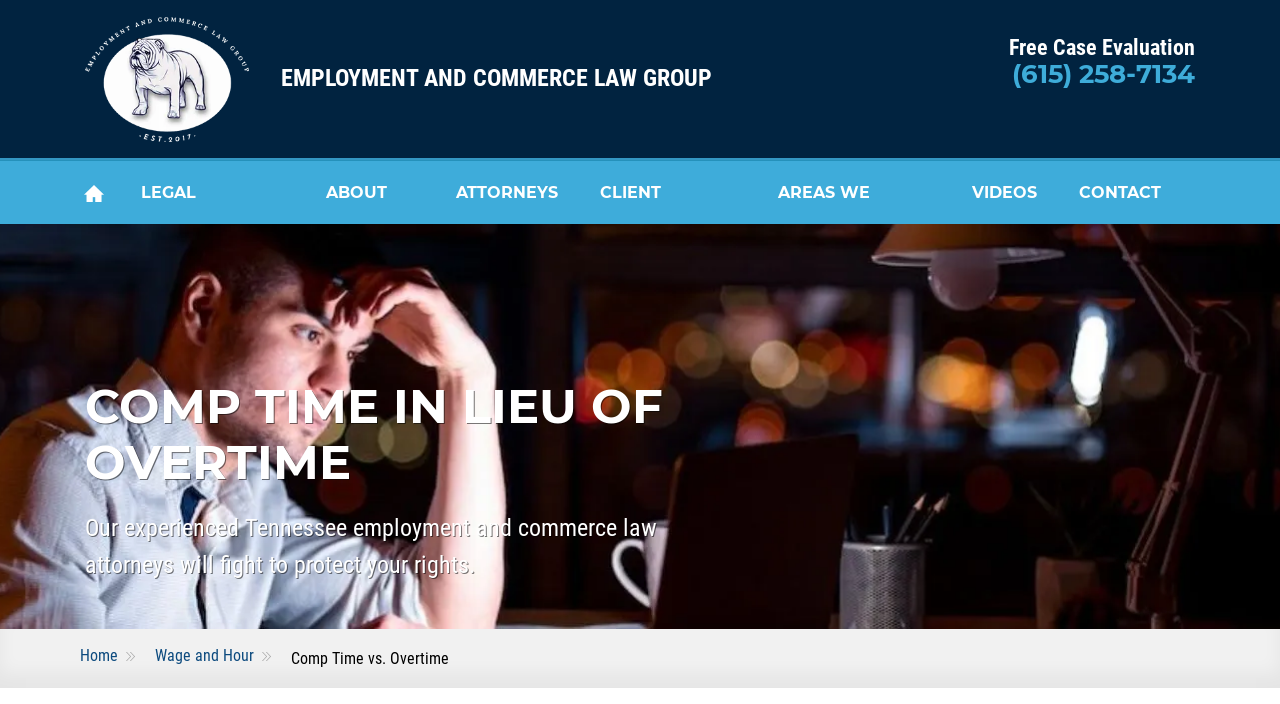

--- FILE ---
content_type: text/html; charset=UTF-8
request_url: https://eclaw.com/wage-and-hour-lawyer/comp-time-vs-overtime/
body_size: 37771
content:
<!DOCTYPE html> <html lang="en-US"> <head><script>if(navigator.userAgent.match(/MSIE|Internet Explorer/i)||navigator.userAgent.match(/Trident\/7\..*?rv:11/i)){let e=document.location.href;if(!e.match(/[?&]nonitro/)){if(e.indexOf("?")==-1){if(e.indexOf("#")==-1){document.location.href=e+"?nonitro=1"}else{document.location.href=e.replace("#","?nonitro=1#")}}else{if(e.indexOf("#")==-1){document.location.href=e+"&nonitro=1"}else{document.location.href=e.replace("#","&nonitro=1#")}}}}</script><link rel="preconnect" href="https://www.google.com" /><link rel="preconnect" href="https://cdn-hjddf.nitrocdn.com" /><meta charset="UTF-8" /><meta http-equiv="X-UA-Compatible" content="IE=edge" /><meta name="viewport" content="width=device-width, initial-scale=1.0" /><meta name="format-detection" content="telephone=no" /><meta name="geo.region" content="US-TN" /><meta name="geo.placename" content="Nashville, TN" /><meta name="geo.position" content="36.155023,-86.7757857" /><meta name="ICBM" content="36.155023,-86.7757857" /><meta name="copyright" content="Employment and Commerce Law Group" /><title>Overtime &amp; Compensatory Time Attorney | Employment &amp; Consumer Law Group</title><meta name='robots' content='index, follow, max-image-preview:large, max-snippet:-1, max-video-preview:-1' /><meta name="description" content="If you have any concern about Compensatory Time, Our Nashville Overtime and Compensatory Time Attorney will help you to File a Claim. Call us now !" /><meta property="og:locale" content="en_US" /><meta property="og:type" content="article" /><meta property="og:title" content="Overtime &amp; Compensatory Time Attorney | Employment &amp; Consumer Law Group" /><meta property="og:description" content="If you have any concern about Compensatory Time, Our Nashville Overtime and Compensatory Time Attorney will help you to File a Claim. Call us now !" /><meta property="og:url" content="https://eclaw.com/wage-and-hour-lawyer/comp-time-vs-overtime/" /><meta property="og:site_name" content="Employment and Commerce Law Group" /><meta property="article:modified_time" content="2025-12-15T06:02:14+00:00" /><meta property="og:image" content="https://eclaw.com/wp-content/uploads/2022/05/comp-time-vs-overtime.jpg" /><meta property="og:image:width" content="500" /><meta property="og:image:height" content="331" /><meta property="og:image:type" content="image/jpeg" /><meta name="twitter:card" content="summary_large_image" /><meta name="twitter:label1" content="Est. reading time" /><meta name="twitter:data1" content="1 minute" /><meta name="generator" content="NitroPack" /><script>var NPSH,NitroScrollHelper;NPSH=NitroScrollHelper=function(){let e=null;const o=window.sessionStorage.getItem("nitroScrollPos");function t(){let e=JSON.parse(window.sessionStorage.getItem("nitroScrollPos"))||{};if(typeof e!=="object"){e={}}e[document.URL]=window.scrollY;window.sessionStorage.setItem("nitroScrollPos",JSON.stringify(e))}window.addEventListener("scroll",function(){if(e!==null){clearTimeout(e)}e=setTimeout(t,200)},{passive:true});let r={};r.getScrollPos=()=>{if(!o){return 0}const e=JSON.parse(o);return e[document.URL]||0};r.isScrolled=()=>{return r.getScrollPos()>document.documentElement.clientHeight*.5};return r}();</script><script>(function(){var a=false;var e=document.documentElement.classList;var i=navigator.userAgent.toLowerCase();var n=["android","iphone","ipad"];var r=n.length;var o;var d=null;for(var t=0;t<r;t++){o=n[t];if(i.indexOf(o)>-1)d=o;if(e.contains(o)){a=true;e.remove(o)}}if(a&&d){e.add(d);if(d=="iphone"||d=="ipad"){e.add("ios")}}})();</script><script type="text/worker" id="nitro-web-worker">var preloadRequests=0;var remainingCount={};var baseURI="";self.onmessage=function(e){switch(e.data.cmd){case"RESOURCE_PRELOAD":var o=e.data.requestId;remainingCount[o]=0;e.data.resources.forEach(function(e){preload(e,function(o){return function(){console.log(o+" DONE: "+e);if(--remainingCount[o]==0){self.postMessage({cmd:"RESOURCE_PRELOAD",requestId:o})}}}(o));remainingCount[o]++});break;case"SET_BASEURI":baseURI=e.data.uri;break}};async function preload(e,o){if(typeof URL!=="undefined"&&baseURI){try{var a=new URL(e,baseURI);e=a.href}catch(e){console.log("Worker error: "+e.message)}}console.log("Preloading "+e);try{var n=new Request(e,{mode:"no-cors",redirect:"follow"});await fetch(n);o()}catch(a){console.log(a);var r=new XMLHttpRequest;r.responseType="blob";r.onload=o;r.onerror=o;r.open("GET",e,true);r.send()}}</script><script id="nprl">(()=>{if(window.NPRL!=undefined)return;(function(e){var t=e.prototype;t.after||(t.after=function(){var e,t=arguments,n=t.length,r=0,i=this,o=i.parentNode,a=Node,c=String,u=document;if(o!==null){while(r<n){(e=t[r])instanceof a?(i=i.nextSibling)!==null?o.insertBefore(e,i):o.appendChild(e):o.appendChild(u.createTextNode(c(e)));++r}}})})(Element);var e,t;e=t=function(){var t=false;var r=window.URL||window.webkitURL;var i=true;var o=true;var a=2;var c=null;var u=null;var d=true;var s=window.nitroGtmExcludes!=undefined;var l=s?JSON.parse(atob(window.nitroGtmExcludes)).map(e=>new RegExp(e)):[];var f;var m;var v=null;var p=null;var g=null;var h={touch:["touchmove","touchend"],default:["mousemove","click","keydown","wheel"]};var E=true;var y=[];var w=false;var b=[];var S=0;var N=0;var L=false;var T=0;var R=null;var O=false;var A=false;var C=false;var P=[];var I=[];var M=[];var k=[];var x=false;var _={};var j=new Map;var B="noModule"in HTMLScriptElement.prototype;var q=requestAnimationFrame||mozRequestAnimationFrame||webkitRequestAnimationFrame||msRequestAnimationFrame;const D="gtm.js?id=";function H(e,t){if(!_[e]){_[e]=[]}_[e].push(t)}function U(e,t){if(_[e]){var n=0,r=_[e];for(var n=0;n<r.length;n++){r[n].call(this,t)}}}function Y(){(function(e,t){var r=null;var i=function(e){r(e)};var o=null;var a={};var c=null;var u=null;var d=0;e.addEventListener(t,function(r){if(["load","DOMContentLoaded"].indexOf(t)!=-1){if(u){Q(function(){e.triggerNitroEvent(t)})}c=true}else if(t=="readystatechange"){d++;n.ogReadyState=d==1?"interactive":"complete";if(u&&u>=d){n.documentReadyState=n.ogReadyState;Q(function(){e.triggerNitroEvent(t)})}}});e.addEventListener(t+"Nitro",function(e){if(["load","DOMContentLoaded"].indexOf(t)!=-1){if(!c){e.preventDefault();e.stopImmediatePropagation()}else{}u=true}else if(t=="readystatechange"){u=n.documentReadyState=="interactive"?1:2;if(d<u){e.preventDefault();e.stopImmediatePropagation()}}});switch(t){case"load":o="onload";break;case"readystatechange":o="onreadystatechange";break;case"pageshow":o="onpageshow";break;default:o=null;break}if(o){Object.defineProperty(e,o,{get:function(){return r},set:function(n){if(typeof n!=="function"){r=null;e.removeEventListener(t+"Nitro",i)}else{if(!r){e.addEventListener(t+"Nitro",i)}r=n}}})}Object.defineProperty(e,"addEventListener"+t,{value:function(r){if(r!=t||!n.startedScriptLoading||document.currentScript&&document.currentScript.hasAttribute("nitro-exclude")){}else{arguments[0]+="Nitro"}e.ogAddEventListener.apply(e,arguments);a[arguments[1]]=arguments[0]}});Object.defineProperty(e,"removeEventListener"+t,{value:function(t){var n=a[arguments[1]];arguments[0]=n;e.ogRemoveEventListener.apply(e,arguments)}});Object.defineProperty(e,"triggerNitroEvent"+t,{value:function(t,n){n=n||e;var r=new Event(t+"Nitro",{bubbles:true});r.isNitroPack=true;Object.defineProperty(r,"type",{get:function(){return t},set:function(){}});Object.defineProperty(r,"target",{get:function(){return n},set:function(){}});e.dispatchEvent(r)}});if(typeof e.triggerNitroEvent==="undefined"){(function(){var t=e.addEventListener;var n=e.removeEventListener;Object.defineProperty(e,"ogAddEventListener",{value:t});Object.defineProperty(e,"ogRemoveEventListener",{value:n});Object.defineProperty(e,"addEventListener",{value:function(n){var r="addEventListener"+n;if(typeof e[r]!=="undefined"){e[r].apply(e,arguments)}else{t.apply(e,arguments)}},writable:true});Object.defineProperty(e,"removeEventListener",{value:function(t){var r="removeEventListener"+t;if(typeof e[r]!=="undefined"){e[r].apply(e,arguments)}else{n.apply(e,arguments)}}});Object.defineProperty(e,"triggerNitroEvent",{value:function(t,n){var r="triggerNitroEvent"+t;if(typeof e[r]!=="undefined"){e[r].apply(e,arguments)}}})})()}}).apply(null,arguments)}Y(window,"load");Y(window,"pageshow");Y(window,"DOMContentLoaded");Y(document,"DOMContentLoaded");Y(document,"readystatechange");try{var F=new Worker(r.createObjectURL(new Blob([document.getElementById("nitro-web-worker").textContent],{type:"text/javascript"})))}catch(e){var F=new Worker("data:text/javascript;base64,"+btoa(document.getElementById("nitro-web-worker").textContent))}F.onmessage=function(e){if(e.data.cmd=="RESOURCE_PRELOAD"){U(e.data.requestId,e)}};if(typeof document.baseURI!=="undefined"){F.postMessage({cmd:"SET_BASEURI",uri:document.baseURI})}var G=function(e){if(--S==0){Q(K)}};var W=function(e){e.target.removeEventListener("load",W);e.target.removeEventListener("error",W);e.target.removeEventListener("nitroTimeout",W);if(e.type!="nitroTimeout"){clearTimeout(e.target.nitroTimeout)}if(--N==0&&S==0){Q(J)}};var X=function(e){var t=e.textContent;try{var n=r.createObjectURL(new Blob([t.replace(/^(?:<!--)?(.*?)(?:-->)?$/gm,"$1")],{type:"text/javascript"}))}catch(e){var n="data:text/javascript;base64,"+btoa(t.replace(/^(?:<!--)?(.*?)(?:-->)?$/gm,"$1"))}return n};var K=function(){n.documentReadyState="interactive";document.triggerNitroEvent("readystatechange");document.triggerNitroEvent("DOMContentLoaded");if(window.pageYOffset||window.pageXOffset){window.dispatchEvent(new Event("scroll"))}A=true;Q(function(){if(N==0){Q(J)}Q($)})};var J=function(){if(!A||O)return;O=true;R.disconnect();en();n.documentReadyState="complete";document.triggerNitroEvent("readystatechange");window.triggerNitroEvent("load",document);window.triggerNitroEvent("pageshow",document);if(window.pageYOffset||window.pageXOffset||location.hash){let e=typeof history.scrollRestoration!=="undefined"&&history.scrollRestoration=="auto";if(e&&typeof NPSH!=="undefined"&&NPSH.getScrollPos()>0&&window.pageYOffset>document.documentElement.clientHeight*.5){window.scrollTo(0,NPSH.getScrollPos())}else if(location.hash){try{let e=document.querySelector(location.hash);if(e){e.scrollIntoView()}}catch(e){}}}var e=null;if(a==1){e=eo}else{e=eu}Q(e)};var Q=function(e){setTimeout(e,0)};var V=function(e){if(e.type=="touchend"||e.type=="click"){g=e}};var $=function(){if(d&&g){setTimeout(function(e){return function(){var t=function(e,t,n){var r=new Event(e,{bubbles:true,cancelable:true});if(e=="click"){r.clientX=t;r.clientY=n}else{r.touches=[{clientX:t,clientY:n}]}return r};var n;if(e.type=="touchend"){var r=e.changedTouches[0];n=document.elementFromPoint(r.clientX,r.clientY);n.dispatchEvent(t("touchstart"),r.clientX,r.clientY);n.dispatchEvent(t("touchend"),r.clientX,r.clientY);n.dispatchEvent(t("click"),r.clientX,r.clientY)}else if(e.type=="click"){n=document.elementFromPoint(e.clientX,e.clientY);n.dispatchEvent(t("click"),e.clientX,e.clientY)}}}(g),150);g=null}};var z=function(e){if(e.tagName=="SCRIPT"&&!e.hasAttribute("data-nitro-for-id")&&!e.hasAttribute("nitro-document-write")||e.tagName=="IMG"&&(e.hasAttribute("src")||e.hasAttribute("srcset"))||e.tagName=="IFRAME"&&e.hasAttribute("src")||e.tagName=="LINK"&&e.hasAttribute("href")&&e.hasAttribute("rel")&&e.getAttribute("rel")=="stylesheet"){if(e.tagName==="IFRAME"&&e.src.indexOf("about:blank")>-1){return}var t="";switch(e.tagName){case"LINK":t=e.href;break;case"IMG":if(k.indexOf(e)>-1)return;t=e.srcset||e.src;break;default:t=e.src;break}var n=e.getAttribute("type");if(!t&&e.tagName!=="SCRIPT")return;if((e.tagName=="IMG"||e.tagName=="LINK")&&(t.indexOf("data:")===0||t.indexOf("blob:")===0))return;if(e.tagName=="SCRIPT"&&n&&n!=="text/javascript"&&n!=="application/javascript"){if(n!=="module"||!B)return}if(e.tagName==="SCRIPT"){if(k.indexOf(e)>-1)return;if(e.noModule&&B){return}let t=null;if(document.currentScript){if(document.currentScript.src&&document.currentScript.src.indexOf(D)>-1){t=document.currentScript}if(document.currentScript.hasAttribute("data-nitro-gtm-id")){e.setAttribute("data-nitro-gtm-id",document.currentScript.getAttribute("data-nitro-gtm-id"))}}else if(window.nitroCurrentScript){if(window.nitroCurrentScript.src&&window.nitroCurrentScript.src.indexOf(D)>-1){t=window.nitroCurrentScript}}if(t&&s){let n=false;for(const t of l){n=e.src?t.test(e.src):t.test(e.textContent);if(n){break}}if(!n){e.type="text/googletagmanagerscript";let n=t.hasAttribute("data-nitro-gtm-id")?t.getAttribute("data-nitro-gtm-id"):t.id;if(!j.has(n)){j.set(n,[])}let r=j.get(n);r.push(e);return}}if(!e.src){if(e.textContent.length>0){e.textContent+="\n;if(document.currentScript.nitroTimeout) {clearTimeout(document.currentScript.nitroTimeout);}; setTimeout(function() { this.dispatchEvent(new Event('load')); }.bind(document.currentScript), 0);"}else{return}}else{}k.push(e)}if(!e.hasOwnProperty("nitroTimeout")){N++;e.addEventListener("load",W,true);e.addEventListener("error",W,true);e.addEventListener("nitroTimeout",W,true);e.nitroTimeout=setTimeout(function(){console.log("Resource timed out",e);e.dispatchEvent(new Event("nitroTimeout"))},5e3)}}};var Z=function(e){if(e.hasOwnProperty("nitroTimeout")&&e.nitroTimeout){clearTimeout(e.nitroTimeout);e.nitroTimeout=null;e.dispatchEvent(new Event("nitroTimeout"))}};document.documentElement.addEventListener("load",function(e){if(e.target.tagName=="SCRIPT"||e.target.tagName=="IMG"){k.push(e.target)}},true);document.documentElement.addEventListener("error",function(e){if(e.target.tagName=="SCRIPT"||e.target.tagName=="IMG"){k.push(e.target)}},true);var ee=["appendChild","replaceChild","insertBefore","prepend","append","before","after","replaceWith","insertAdjacentElement"];var et=function(){if(s){window._nitro_setTimeout=window.setTimeout;window.setTimeout=function(e,t,...n){let r=document.currentScript||window.nitroCurrentScript;if(!r||r.src&&r.src.indexOf(D)==-1){return window._nitro_setTimeout.call(window,e,t,...n)}return window._nitro_setTimeout.call(window,function(e,t){return function(...n){window.nitroCurrentScript=e;t(...n)}}(r,e),t,...n)}}ee.forEach(function(e){HTMLElement.prototype["og"+e]=HTMLElement.prototype[e];HTMLElement.prototype[e]=function(...t){if(this.parentNode||this===document.documentElement){switch(e){case"replaceChild":case"insertBefore":t.pop();break;case"insertAdjacentElement":t.shift();break}t.forEach(function(e){if(!e)return;if(e.tagName=="SCRIPT"){z(e)}else{if(e.children&&e.children.length>0){e.querySelectorAll("script").forEach(z)}}})}return this["og"+e].apply(this,arguments)}})};var en=function(){if(s&&typeof window._nitro_setTimeout==="function"){window.setTimeout=window._nitro_setTimeout}ee.forEach(function(e){HTMLElement.prototype[e]=HTMLElement.prototype["og"+e]})};var er=async function(){if(o){ef(f);ef(V);if(v){clearTimeout(v);v=null}}if(T===1){L=true;return}else if(T===0){T=-1}n.startedScriptLoading=true;Object.defineProperty(document,"readyState",{get:function(){return n.documentReadyState},set:function(){}});var e=document.documentElement;var t={attributes:true,attributeFilter:["src"],childList:true,subtree:true};R=new MutationObserver(function(e,t){e.forEach(function(e){if(e.type=="childList"&&e.addedNodes.length>0){e.addedNodes.forEach(function(e){if(!document.documentElement.contains(e)){return}if(e.tagName=="IMG"||e.tagName=="IFRAME"||e.tagName=="LINK"){z(e)}})}if(e.type=="childList"&&e.removedNodes.length>0){e.removedNodes.forEach(function(e){if(e.tagName=="IFRAME"||e.tagName=="LINK"){Z(e)}})}if(e.type=="attributes"){var t=e.target;if(!document.documentElement.contains(t)){return}if(t.tagName=="IFRAME"||t.tagName=="LINK"||t.tagName=="IMG"||t.tagName=="SCRIPT"){z(t)}}})});R.observe(e,t);if(!s){et()}await Promise.all(P);var r=b.shift();var i=null;var a=false;while(r){var c;var u=JSON.parse(atob(r.meta));var d=u.delay;if(r.type=="inline"){var l=document.getElementById(r.id);if(l){l.remove()}else{r=b.shift();continue}c=X(l);if(c===false){r=b.shift();continue}}else{c=r.src}if(!a&&r.type!="inline"&&(typeof u.attributes.async!="undefined"||typeof u.attributes.defer!="undefined")){if(i===null){i=r}else if(i===r){a=true}if(!a){b.push(r);r=b.shift();continue}}var m=document.createElement("script");m.src=c;m.setAttribute("data-nitro-for-id",r.id);for(var p in u.attributes){try{if(u.attributes[p]===false){m.setAttribute(p,"")}else{m.setAttribute(p,u.attributes[p])}}catch(e){console.log("Error while setting script attribute",m,e)}}m.async=false;if(u.canonicalLink!=""&&Object.getOwnPropertyDescriptor(m,"src")?.configurable!==false){(e=>{Object.defineProperty(m,"src",{get:function(){return e.canonicalLink},set:function(){}})})(u)}if(d){setTimeout((function(e,t){var n=document.querySelector("[data-nitro-marker-id='"+t+"']");if(n){n.after(e)}else{document.head.appendChild(e)}}).bind(null,m,r.id),d)}else{m.addEventListener("load",G);m.addEventListener("error",G);if(!m.noModule||!B){S++}var g=document.querySelector("[data-nitro-marker-id='"+r.id+"']");if(g){Q(function(e,t){return function(){e.after(t)}}(g,m))}else{Q(function(e){return function(){document.head.appendChild(e)}}(m))}}r=b.shift()}};var ei=function(){var e=document.getElementById("nitro-deferred-styles");var t=document.createElement("div");t.innerHTML=e.textContent;return t};var eo=async function(e){isPreload=e&&e.type=="NitroPreload";if(!isPreload){T=-1;E=false;if(o){ef(f);ef(V);if(v){clearTimeout(v);v=null}}}if(w===false){var t=ei();let e=t.querySelectorAll('style,link[rel="stylesheet"]');w=e.length;if(w){let e=document.getElementById("nitro-deferred-styles-marker");e.replaceWith.apply(e,t.childNodes)}else if(isPreload){Q(ed)}else{es()}}else if(w===0&&!isPreload){es()}};var ea=function(){var e=ei();var t=e.childNodes;var n;var r=[];for(var i=0;i<t.length;i++){n=t[i];if(n.href){r.push(n.href)}}var o="css-preload";H(o,function(e){eo(new Event("NitroPreload"))});if(r.length){F.postMessage({cmd:"RESOURCE_PRELOAD",resources:r,requestId:o})}else{Q(function(){U(o)})}};var ec=function(){if(T===-1)return;T=1;var e=[];var t,n;for(var r=0;r<b.length;r++){t=b[r];if(t.type!="inline"){if(t.src){n=JSON.parse(atob(t.meta));if(n.delay)continue;if(n.attributes.type&&n.attributes.type=="module"&&!B)continue;e.push(t.src)}}}if(e.length){var i="js-preload";H(i,function(e){T=2;if(L){Q(er)}});F.postMessage({cmd:"RESOURCE_PRELOAD",resources:e,requestId:i})}};var eu=function(){while(I.length){style=I.shift();if(style.hasAttribute("nitropack-onload")){style.setAttribute("onload",style.getAttribute("nitropack-onload"));Q(function(e){return function(){e.dispatchEvent(new Event("load"))}}(style))}}while(M.length){style=M.shift();if(style.hasAttribute("nitropack-onerror")){style.setAttribute("onerror",style.getAttribute("nitropack-onerror"));Q(function(e){return function(){e.dispatchEvent(new Event("error"))}}(style))}}};var ed=function(){if(!x){if(i){Q(function(){var e=document.getElementById("nitro-critical-css");if(e){e.remove()}})}x=true;onStylesLoadEvent=new Event("NitroStylesLoaded");onStylesLoadEvent.isNitroPack=true;window.dispatchEvent(onStylesLoadEvent)}};var es=function(){if(a==2){Q(er)}else{eu()}};var el=function(e){m.forEach(function(t){document.addEventListener(t,e,true)})};var ef=function(e){m.forEach(function(t){document.removeEventListener(t,e,true)})};if(s){et()}return{setAutoRemoveCriticalCss:function(e){i=e},registerScript:function(e,t,n){b.push({type:"remote",src:e,id:t,meta:n})},registerInlineScript:function(e,t){b.push({type:"inline",id:e,meta:t})},registerStyle:function(e,t,n){y.push({href:e,rel:t,media:n})},onLoadStyle:function(e){I.push(e);if(w!==false&&--w==0){Q(ed);if(E){E=false}else{es()}}},onErrorStyle:function(e){M.push(e);if(w!==false&&--w==0){Q(ed);if(E){E=false}else{es()}}},loadJs:function(e,t){if(!e.src){var n=X(e);if(n!==false){e.src=n;e.textContent=""}}if(t){Q(function(e,t){return function(){e.after(t)}}(t,e))}else{Q(function(e){return function(){document.head.appendChild(e)}}(e))}},loadQueuedResources:async function(){window.dispatchEvent(new Event("NitroBootStart"));if(p){clearTimeout(p);p=null}window.removeEventListener("load",e.loadQueuedResources);f=a==1?er:eo;if(!o||g){Q(f)}else{if(navigator.userAgent.indexOf(" Edge/")==-1){ea();H("css-preload",ec)}el(f);if(u){if(c){v=setTimeout(f,c)}}else{}}},fontPreload:function(e){var t="critical-fonts";H(t,function(e){document.getElementById("nitro-critical-fonts").type="text/css"});F.postMessage({cmd:"RESOURCE_PRELOAD",resources:e,requestId:t})},boot:function(){if(t)return;t=true;C=typeof NPSH!=="undefined"&&NPSH.isScrolled();let n=document.prerendering;if(location.hash||C||n){o=false}m=h.default.concat(h.touch);p=setTimeout(e.loadQueuedResources,1500);el(V);if(C){e.loadQueuedResources()}else{window.addEventListener("load",e.loadQueuedResources)}},addPrerequisite:function(e){P.push(e)},getTagManagerNodes:function(e){if(!e)return j;return j.get(e)??[]}}}();var n,r;n=r=function(){var t=document.write;return{documentWrite:function(n,r){if(n&&n.hasAttribute("nitro-exclude")){return t.call(document,r)}var i=null;if(n.documentWriteContainer){i=n.documentWriteContainer}else{i=document.createElement("span");n.documentWriteContainer=i}var o=null;if(n){if(n.hasAttribute("data-nitro-for-id")){o=document.querySelector('template[data-nitro-marker-id="'+n.getAttribute("data-nitro-for-id")+'"]')}else{o=n}}i.innerHTML+=r;i.querySelectorAll("script").forEach(function(e){e.setAttribute("nitro-document-write","")});if(!i.parentNode){if(o){o.parentNode.insertBefore(i,o)}else{document.body.appendChild(i)}}var a=document.createElement("span");a.innerHTML=r;var c=a.querySelectorAll("script");if(c.length){c.forEach(function(t){var n=t.getAttributeNames();var r=document.createElement("script");n.forEach(function(e){r.setAttribute(e,t.getAttribute(e))});r.async=false;if(!t.src&&t.textContent){r.textContent=t.textContent}e.loadJs(r,o)})}},TrustLogo:function(e,t){var n=document.getElementById(e);var r=document.createElement("img");r.src=t;n.parentNode.insertBefore(r,n)},documentReadyState:"loading",ogReadyState:document.readyState,startedScriptLoading:false,loadScriptDelayed:function(e,t){setTimeout(function(){var t=document.createElement("script");t.src=e;document.head.appendChild(t)},t)}}}();document.write=function(e){n.documentWrite(document.currentScript,e)};document.writeln=function(e){n.documentWrite(document.currentScript,e+"\n")};window.NPRL=e;window.NitroResourceLoader=t;window.NPh=n;window.NitroPackHelper=r})();</script><template id="nitro-deferred-styles-marker"></template><style id="nitro-fonts">@font-face{font-family:"Montserrat";font-style:normal;font-weight:300;src:local("Montserrat Light"),local("Montserrat-Light"),url("https://fonts.gstatic.com/s/montserrat/v14/JTURjIg1_i6t8kCHKm45_cJD3gTD_u50.woff2") format("woff2");unicode-range:U+0460-052F,U+1C80-1C88,U+20B4,U+2DE0-2DFF,U+A640-A69F,U+FE2E-FE2F;font-display:swap}@font-face{font-family:"Montserrat";font-style:normal;font-weight:300;src:local("Montserrat Light"),local("Montserrat-Light"),url("https://fonts.gstatic.com/s/montserrat/v14/JTURjIg1_i6t8kCHKm45_cJD3g3D_u50.woff2") format("woff2");unicode-range:U+0400-045F,U+0490-0491,U+04B0-04B1,U+2116;font-display:swap}@font-face{font-family:"Montserrat";font-style:normal;font-weight:300;src:local("Montserrat Light"),local("Montserrat-Light"),url("https://fonts.gstatic.com/s/montserrat/v14/JTURjIg1_i6t8kCHKm45_cJD3gbD_u50.woff2") format("woff2");unicode-range:U+0102-0103,U+0110-0111,U+0128-0129,U+0168-0169,U+01A0-01A1,U+01AF-01B0,U+1EA0-1EF9,U+20AB;font-display:swap}@font-face{font-family:"Montserrat";font-style:normal;font-weight:300;src:local("Montserrat Light"),local("Montserrat-Light"),url("https://fonts.gstatic.com/s/montserrat/v14/JTURjIg1_i6t8kCHKm45_cJD3gfD_u50.woff2") format("woff2");unicode-range:U+0100-024F,U+0259,U+1E00-1EFF,U+2020,U+20A0-20AB,U+20AD-20CF,U+2113,U+2C60-2C7F,U+A720-A7FF;font-display:swap}@font-face{font-family:"Montserrat";font-style:normal;font-weight:300;src:local("Montserrat Light"),local("Montserrat-Light"),url("https://fonts.gstatic.com/s/montserrat/v14/JTURjIg1_i6t8kCHKm45_cJD3gnD_g.woff2") format("woff2");unicode-range:U+0000-00FF,U+0131,U+0152-0153,U+02BB-02BC,U+02C6,U+02DA,U+02DC,U+2000-206F,U+2074,U+20AC,U+2122,U+2191,U+2193,U+2212,U+2215,U+FEFF,U+FFFD;font-display:swap}@font-face{font-family:"Montserrat";font-style:normal;font-weight:400;src:local("Montserrat Regular"),local("Montserrat-Regular"),url("https://fonts.gstatic.com/s/montserrat/v14/JTUSjIg1_i6t8kCHKm459WRhyzbi.woff2") format("woff2");unicode-range:U+0460-052F,U+1C80-1C88,U+20B4,U+2DE0-2DFF,U+A640-A69F,U+FE2E-FE2F;font-display:swap}@font-face{font-family:"Montserrat";font-style:normal;font-weight:400;src:local("Montserrat Regular"),local("Montserrat-Regular"),url("https://fonts.gstatic.com/s/montserrat/v14/JTUSjIg1_i6t8kCHKm459W1hyzbi.woff2") format("woff2");unicode-range:U+0400-045F,U+0490-0491,U+04B0-04B1,U+2116;font-display:swap}@font-face{font-family:"Montserrat";font-style:normal;font-weight:400;src:local("Montserrat Regular"),local("Montserrat-Regular"),url("https://fonts.gstatic.com/s/montserrat/v14/JTUSjIg1_i6t8kCHKm459WZhyzbi.woff2") format("woff2");unicode-range:U+0102-0103,U+0110-0111,U+0128-0129,U+0168-0169,U+01A0-01A1,U+01AF-01B0,U+1EA0-1EF9,U+20AB;font-display:swap}@font-face{font-family:"Montserrat";font-style:normal;font-weight:400;src:local("Montserrat Regular"),local("Montserrat-Regular"),url("https://fonts.gstatic.com/s/montserrat/v14/JTUSjIg1_i6t8kCHKm459Wdhyzbi.woff2") format("woff2");unicode-range:U+0100-024F,U+0259,U+1E00-1EFF,U+2020,U+20A0-20AB,U+20AD-20CF,U+2113,U+2C60-2C7F,U+A720-A7FF;font-display:swap}@font-face{font-family:"Montserrat";font-style:normal;font-weight:400;src:local("Montserrat Regular"),local("Montserrat-Regular"),url("https://fonts.gstatic.com/s/montserrat/v14/JTUSjIg1_i6t8kCHKm459Wlhyw.woff2") format("woff2");unicode-range:U+0000-00FF,U+0131,U+0152-0153,U+02BB-02BC,U+02C6,U+02DA,U+02DC,U+2000-206F,U+2074,U+20AC,U+2122,U+2191,U+2193,U+2212,U+2215,U+FEFF,U+FFFD;font-display:swap}@font-face{font-family:"Montserrat";font-style:normal;font-weight:500;src:local("Montserrat Medium"),local("Montserrat-Medium"),url("https://fonts.gstatic.com/s/montserrat/v14/JTURjIg1_i6t8kCHKm45_ZpC3gTD_u50.woff2") format("woff2");unicode-range:U+0460-052F,U+1C80-1C88,U+20B4,U+2DE0-2DFF,U+A640-A69F,U+FE2E-FE2F;font-display:swap}@font-face{font-family:"Montserrat";font-style:normal;font-weight:500;src:local("Montserrat Medium"),local("Montserrat-Medium"),url("https://fonts.gstatic.com/s/montserrat/v14/JTURjIg1_i6t8kCHKm45_ZpC3g3D_u50.woff2") format("woff2");unicode-range:U+0400-045F,U+0490-0491,U+04B0-04B1,U+2116;font-display:swap}@font-face{font-family:"Montserrat";font-style:normal;font-weight:500;src:local("Montserrat Medium"),local("Montserrat-Medium"),url("https://fonts.gstatic.com/s/montserrat/v14/JTURjIg1_i6t8kCHKm45_ZpC3gbD_u50.woff2") format("woff2");unicode-range:U+0102-0103,U+0110-0111,U+0128-0129,U+0168-0169,U+01A0-01A1,U+01AF-01B0,U+1EA0-1EF9,U+20AB;font-display:swap}@font-face{font-family:"Montserrat";font-style:normal;font-weight:500;src:local("Montserrat Medium"),local("Montserrat-Medium"),url("https://fonts.gstatic.com/s/montserrat/v14/JTURjIg1_i6t8kCHKm45_ZpC3gfD_u50.woff2") format("woff2");unicode-range:U+0100-024F,U+0259,U+1E00-1EFF,U+2020,U+20A0-20AB,U+20AD-20CF,U+2113,U+2C60-2C7F,U+A720-A7FF;font-display:swap}@font-face{font-family:"Montserrat";font-style:normal;font-weight:500;src:local("Montserrat Medium"),local("Montserrat-Medium"),url("https://fonts.gstatic.com/s/montserrat/v14/JTURjIg1_i6t8kCHKm45_ZpC3gnD_g.woff2") format("woff2");unicode-range:U+0000-00FF,U+0131,U+0152-0153,U+02BB-02BC,U+02C6,U+02DA,U+02DC,U+2000-206F,U+2074,U+20AC,U+2122,U+2191,U+2193,U+2212,U+2215,U+FEFF,U+FFFD;font-display:swap}@font-face{font-family:"Montserrat";font-style:normal;font-weight:600;src:local("Montserrat SemiBold"),local("Montserrat-SemiBold"),url("https://fonts.gstatic.com/s/montserrat/v14/JTURjIg1_i6t8kCHKm45_bZF3gTD_u50.woff2") format("woff2");unicode-range:U+0460-052F,U+1C80-1C88,U+20B4,U+2DE0-2DFF,U+A640-A69F,U+FE2E-FE2F;font-display:swap}@font-face{font-family:"Montserrat";font-style:normal;font-weight:600;src:local("Montserrat SemiBold"),local("Montserrat-SemiBold"),url("https://fonts.gstatic.com/s/montserrat/v14/JTURjIg1_i6t8kCHKm45_bZF3g3D_u50.woff2") format("woff2");unicode-range:U+0400-045F,U+0490-0491,U+04B0-04B1,U+2116;font-display:swap}@font-face{font-family:"Montserrat";font-style:normal;font-weight:600;src:local("Montserrat SemiBold"),local("Montserrat-SemiBold"),url("https://fonts.gstatic.com/s/montserrat/v14/JTURjIg1_i6t8kCHKm45_bZF3gbD_u50.woff2") format("woff2");unicode-range:U+0102-0103,U+0110-0111,U+0128-0129,U+0168-0169,U+01A0-01A1,U+01AF-01B0,U+1EA0-1EF9,U+20AB;font-display:swap}@font-face{font-family:"Montserrat";font-style:normal;font-weight:600;src:local("Montserrat SemiBold"),local("Montserrat-SemiBold"),url("https://fonts.gstatic.com/s/montserrat/v14/JTURjIg1_i6t8kCHKm45_bZF3gfD_u50.woff2") format("woff2");unicode-range:U+0100-024F,U+0259,U+1E00-1EFF,U+2020,U+20A0-20AB,U+20AD-20CF,U+2113,U+2C60-2C7F,U+A720-A7FF;font-display:swap}@font-face{font-family:"Montserrat";font-style:normal;font-weight:600;src:local("Montserrat SemiBold"),local("Montserrat-SemiBold"),url("https://fonts.gstatic.com/s/montserrat/v14/JTURjIg1_i6t8kCHKm45_bZF3gnD_g.woff2") format("woff2");unicode-range:U+0000-00FF,U+0131,U+0152-0153,U+02BB-02BC,U+02C6,U+02DA,U+02DC,U+2000-206F,U+2074,U+20AC,U+2122,U+2191,U+2193,U+2212,U+2215,U+FEFF,U+FFFD;font-display:swap}@font-face{font-family:"Montserrat";font-style:normal;font-weight:700;src:local("Montserrat Bold"),local("Montserrat-Bold"),url("https://fonts.gstatic.com/s/montserrat/v14/JTURjIg1_i6t8kCHKm45_dJE3gTD_u50.woff2") format("woff2");unicode-range:U+0460-052F,U+1C80-1C88,U+20B4,U+2DE0-2DFF,U+A640-A69F,U+FE2E-FE2F;font-display:swap}@font-face{font-family:"Montserrat";font-style:normal;font-weight:700;src:local("Montserrat Bold"),local("Montserrat-Bold"),url("https://fonts.gstatic.com/s/montserrat/v14/JTURjIg1_i6t8kCHKm45_dJE3g3D_u50.woff2") format("woff2");unicode-range:U+0400-045F,U+0490-0491,U+04B0-04B1,U+2116;font-display:swap}@font-face{font-family:"Montserrat";font-style:normal;font-weight:700;src:local("Montserrat Bold"),local("Montserrat-Bold"),url("https://fonts.gstatic.com/s/montserrat/v14/JTURjIg1_i6t8kCHKm45_dJE3gbD_u50.woff2") format("woff2");unicode-range:U+0102-0103,U+0110-0111,U+0128-0129,U+0168-0169,U+01A0-01A1,U+01AF-01B0,U+1EA0-1EF9,U+20AB;font-display:swap}@font-face{font-family:"Montserrat";font-style:normal;font-weight:700;src:local("Montserrat Bold"),local("Montserrat-Bold"),url("https://fonts.gstatic.com/s/montserrat/v14/JTURjIg1_i6t8kCHKm45_dJE3gfD_u50.woff2") format("woff2");unicode-range:U+0100-024F,U+0259,U+1E00-1EFF,U+2020,U+20A0-20AB,U+20AD-20CF,U+2113,U+2C60-2C7F,U+A720-A7FF;font-display:swap}@font-face{font-family:"Montserrat";font-style:normal;font-weight:700;src:local("Montserrat Bold"),local("Montserrat-Bold"),url("https://fonts.gstatic.com/s/montserrat/v14/JTURjIg1_i6t8kCHKm45_dJE3gnD_g.woff2") format("woff2");unicode-range:U+0000-00FF,U+0131,U+0152-0153,U+02BB-02BC,U+02C6,U+02DA,U+02DC,U+2000-206F,U+2074,U+20AC,U+2122,U+2191,U+2193,U+2212,U+2215,U+FEFF,U+FFFD;font-display:swap}@font-face{font-family:"Montserrat";font-style:normal;font-weight:800;src:local("Montserrat ExtraBold"),local("Montserrat-ExtraBold"),url("https://fonts.gstatic.com/s/montserrat/v14/JTURjIg1_i6t8kCHKm45_c5H3gTD_u50.woff2") format("woff2");unicode-range:U+0460-052F,U+1C80-1C88,U+20B4,U+2DE0-2DFF,U+A640-A69F,U+FE2E-FE2F;font-display:swap}@font-face{font-family:"Montserrat";font-style:normal;font-weight:800;src:local("Montserrat ExtraBold"),local("Montserrat-ExtraBold"),url("https://fonts.gstatic.com/s/montserrat/v14/JTURjIg1_i6t8kCHKm45_c5H3g3D_u50.woff2") format("woff2");unicode-range:U+0400-045F,U+0490-0491,U+04B0-04B1,U+2116;font-display:swap}@font-face{font-family:"Montserrat";font-style:normal;font-weight:800;src:local("Montserrat ExtraBold"),local("Montserrat-ExtraBold"),url("https://fonts.gstatic.com/s/montserrat/v14/JTURjIg1_i6t8kCHKm45_c5H3gbD_u50.woff2") format("woff2");unicode-range:U+0102-0103,U+0110-0111,U+0128-0129,U+0168-0169,U+01A0-01A1,U+01AF-01B0,U+1EA0-1EF9,U+20AB;font-display:swap}@font-face{font-family:"Montserrat";font-style:normal;font-weight:800;src:local("Montserrat ExtraBold"),local("Montserrat-ExtraBold"),url("https://fonts.gstatic.com/s/montserrat/v14/JTURjIg1_i6t8kCHKm45_c5H3gfD_u50.woff2") format("woff2");unicode-range:U+0100-024F,U+0259,U+1E00-1EFF,U+2020,U+20A0-20AB,U+20AD-20CF,U+2113,U+2C60-2C7F,U+A720-A7FF;font-display:swap}@font-face{font-family:"Montserrat";font-style:normal;font-weight:800;src:local("Montserrat ExtraBold"),local("Montserrat-ExtraBold"),url("https://fonts.gstatic.com/s/montserrat/v14/JTURjIg1_i6t8kCHKm45_c5H3gnD_g.woff2") format("woff2");unicode-range:U+0000-00FF,U+0131,U+0152-0153,U+02BB-02BC,U+02C6,U+02DA,U+02DC,U+2000-206F,U+2074,U+20AC,U+2122,U+2191,U+2193,U+2212,U+2215,U+FEFF,U+FFFD;font-display:swap}@font-face{font-family:"Roboto Condensed";font-style:normal;font-weight:400;src:local("Roboto Condensed"),local("RobotoCondensed-Regular"),url("https://fonts.gstatic.com/s/robotocondensed/v18/ieVl2ZhZI2eCN5jzbjEETS9weq8-19-7DRs5.woff2") format("woff2");unicode-range:U+0460-052F,U+1C80-1C88,U+20B4,U+2DE0-2DFF,U+A640-A69F,U+FE2E-FE2F;font-display:swap}@font-face{font-family:"Roboto Condensed";font-style:normal;font-weight:400;src:local("Roboto Condensed"),local("RobotoCondensed-Regular"),url("https://fonts.gstatic.com/s/robotocondensed/v18/ieVl2ZhZI2eCN5jzbjEETS9weq8-19a7DRs5.woff2") format("woff2");unicode-range:U+0400-045F,U+0490-0491,U+04B0-04B1,U+2116;font-display:swap}@font-face{font-family:"Roboto Condensed";font-style:normal;font-weight:400;src:local("Roboto Condensed"),local("RobotoCondensed-Regular"),url("https://fonts.gstatic.com/s/robotocondensed/v18/ieVl2ZhZI2eCN5jzbjEETS9weq8-1967DRs5.woff2") format("woff2");unicode-range:U+1F00-1FFF;font-display:swap}@font-face{font-family:"Roboto Condensed";font-style:normal;font-weight:400;src:local("Roboto Condensed"),local("RobotoCondensed-Regular"),url("https://fonts.gstatic.com/s/robotocondensed/v18/ieVl2ZhZI2eCN5jzbjEETS9weq8-19G7DRs5.woff2") format("woff2");unicode-range:U+0370-03FF;font-display:swap}@font-face{font-family:"Roboto Condensed";font-style:normal;font-weight:400;src:local("Roboto Condensed"),local("RobotoCondensed-Regular"),url("https://fonts.gstatic.com/s/robotocondensed/v18/ieVl2ZhZI2eCN5jzbjEETS9weq8-1927DRs5.woff2") format("woff2");unicode-range:U+0102-0103,U+0110-0111,U+0128-0129,U+0168-0169,U+01A0-01A1,U+01AF-01B0,U+1EA0-1EF9,U+20AB;font-display:swap}@font-face{font-family:"Roboto Condensed";font-style:normal;font-weight:400;src:local("Roboto Condensed"),local("RobotoCondensed-Regular"),url("https://fonts.gstatic.com/s/robotocondensed/v18/ieVl2ZhZI2eCN5jzbjEETS9weq8-19y7DRs5.woff2") format("woff2");unicode-range:U+0100-024F,U+0259,U+1E00-1EFF,U+2020,U+20A0-20AB,U+20AD-20CF,U+2113,U+2C60-2C7F,U+A720-A7FF;font-display:swap}@font-face{font-family:"Roboto Condensed";font-style:normal;font-weight:400;src:local("Roboto Condensed"),local("RobotoCondensed-Regular"),url("https://fonts.gstatic.com/s/robotocondensed/v18/ieVl2ZhZI2eCN5jzbjEETS9weq8-19K7DQ.woff2") format("woff2");unicode-range:U+0000-00FF,U+0131,U+0152-0153,U+02BB-02BC,U+02C6,U+02DA,U+02DC,U+2000-206F,U+2074,U+20AC,U+2122,U+2191,U+2193,U+2212,U+2215,U+FEFF,U+FFFD;font-display:swap}@font-face{font-family:"Roboto Condensed";font-style:normal;font-weight:700;src:local("Roboto Condensed Bold"),local("RobotoCondensed-Bold"),url("https://fonts.gstatic.com/s/robotocondensed/v18/ieVi2ZhZI2eCN5jzbjEETS9weq8-32meGCkYb8td.woff2") format("woff2");unicode-range:U+0460-052F,U+1C80-1C88,U+20B4,U+2DE0-2DFF,U+A640-A69F,U+FE2E-FE2F;font-display:swap}@font-face{font-family:"Roboto Condensed";font-style:normal;font-weight:700;src:local("Roboto Condensed Bold"),local("RobotoCondensed-Bold"),url("https://fonts.gstatic.com/s/robotocondensed/v18/ieVi2ZhZI2eCN5jzbjEETS9weq8-32meGCAYb8td.woff2") format("woff2");unicode-range:U+0400-045F,U+0490-0491,U+04B0-04B1,U+2116;font-display:swap}@font-face{font-family:"Roboto Condensed";font-style:normal;font-weight:700;src:local("Roboto Condensed Bold"),local("RobotoCondensed-Bold"),url("https://fonts.gstatic.com/s/robotocondensed/v18/ieVi2ZhZI2eCN5jzbjEETS9weq8-32meGCgYb8td.woff2") format("woff2");unicode-range:U+1F00-1FFF;font-display:swap}@font-face{font-family:"Roboto Condensed";font-style:normal;font-weight:700;src:local("Roboto Condensed Bold"),local("RobotoCondensed-Bold"),url("https://fonts.gstatic.com/s/robotocondensed/v18/ieVi2ZhZI2eCN5jzbjEETS9weq8-32meGCcYb8td.woff2") format("woff2");unicode-range:U+0370-03FF;font-display:swap}@font-face{font-family:"Roboto Condensed";font-style:normal;font-weight:700;src:local("Roboto Condensed Bold"),local("RobotoCondensed-Bold"),url("https://fonts.gstatic.com/s/robotocondensed/v18/ieVi2ZhZI2eCN5jzbjEETS9weq8-32meGCsYb8td.woff2") format("woff2");unicode-range:U+0102-0103,U+0110-0111,U+0128-0129,U+0168-0169,U+01A0-01A1,U+01AF-01B0,U+1EA0-1EF9,U+20AB;font-display:swap}@font-face{font-family:"Roboto Condensed";font-style:normal;font-weight:700;src:local("Roboto Condensed Bold"),local("RobotoCondensed-Bold"),url("https://fonts.gstatic.com/s/robotocondensed/v18/ieVi2ZhZI2eCN5jzbjEETS9weq8-32meGCoYb8td.woff2") format("woff2");unicode-range:U+0100-024F,U+0259,U+1E00-1EFF,U+2020,U+20A0-20AB,U+20AD-20CF,U+2113,U+2C60-2C7F,U+A720-A7FF;font-display:swap}@font-face{font-family:"Roboto Condensed";font-style:normal;font-weight:700;src:local("Roboto Condensed Bold"),local("RobotoCondensed-Bold"),url("https://fonts.gstatic.com/s/robotocondensed/v18/ieVi2ZhZI2eCN5jzbjEETS9weq8-32meGCQYbw.woff2") format("woff2");unicode-range:U+0000-00FF,U+0131,U+0152-0153,U+02BB-02BC,U+02C6,U+02DA,U+02DC,U+2000-206F,U+2074,U+20AC,U+2122,U+2191,U+2193,U+2212,U+2215,U+FEFF,U+FFFD;font-display:swap}@font-face{font-family:"Font Awesome 5 Brands";font-style:normal;font-weight:400;font-display:swap;src:url("https://cdn-hjddf.nitrocdn.com/bYOuaBwUPhoWxzbxlxQqHrVhpzZlahdd/assets/static/source/rev-e075304/use.fontawesome.com/releases/v5.15.4/webfonts/fa-brands-400.eot");src:url("https://cdn-hjddf.nitrocdn.com/bYOuaBwUPhoWxzbxlxQqHrVhpzZlahdd/assets/static/source/rev-e075304/use.fontawesome.com/releases/v5.15.4/webfonts/fa-brands-400.woff2") format("woff2")}</style><style type="text/css" id="nitro-critical-css">@charset "UTF-8";ul{box-sizing:border-box}:root{--wp--preset--font-size--normal:16px;--wp--preset--font-size--huge:42px}:root{--wp--preset--aspect-ratio--square:1;--wp--preset--aspect-ratio--4-3:4/3;--wp--preset--aspect-ratio--3-4:3/4;--wp--preset--aspect-ratio--3-2:3/2;--wp--preset--aspect-ratio--2-3:2/3;--wp--preset--aspect-ratio--16-9:16/9;--wp--preset--aspect-ratio--9-16:9/16;--wp--preset--color--black:#000;--wp--preset--color--cyan-bluish-gray:#abb8c3;--wp--preset--color--white:#fff;--wp--preset--color--pale-pink:#f78da7;--wp--preset--color--vivid-red:#cf2e2e;--wp--preset--color--luminous-vivid-orange:#ff6900;--wp--preset--color--luminous-vivid-amber:#fcb900;--wp--preset--color--light-green-cyan:#7bdcb5;--wp--preset--color--vivid-green-cyan:#00d084;--wp--preset--color--pale-cyan-blue:#8ed1fc;--wp--preset--color--vivid-cyan-blue:#0693e3;--wp--preset--color--vivid-purple:#9b51e0;--wp--preset--gradient--vivid-cyan-blue-to-vivid-purple:linear-gradient(135deg,rgba(6,147,227,1) 0%,#9b51e0 100%);--wp--preset--gradient--light-green-cyan-to-vivid-green-cyan:linear-gradient(135deg,#7adcb4 0%,#00d082 100%);--wp--preset--gradient--luminous-vivid-amber-to-luminous-vivid-orange:linear-gradient(135deg,rgba(252,185,0,1) 0%,rgba(255,105,0,1) 100%);--wp--preset--gradient--luminous-vivid-orange-to-vivid-red:linear-gradient(135deg,rgba(255,105,0,1) 0%,#cf2e2e 100%);--wp--preset--gradient--very-light-gray-to-cyan-bluish-gray:linear-gradient(135deg,#eee 0%,#a9b8c3 100%);--wp--preset--gradient--cool-to-warm-spectrum:linear-gradient(135deg,#4aeadc 0%,#9778d1 20%,#cf2aba 40%,#ee2c82 60%,#fb6962 80%,#fef84c 100%);--wp--preset--gradient--blush-light-purple:linear-gradient(135deg,#ffceec 0%,#9896f0 100%);--wp--preset--gradient--blush-bordeaux:linear-gradient(135deg,#fecda5 0%,#fe2d2d 50%,#6b003e 100%);--wp--preset--gradient--luminous-dusk:linear-gradient(135deg,#ffcb70 0%,#c751c0 50%,#4158d0 100%);--wp--preset--gradient--pale-ocean:linear-gradient(135deg,#fff5cb 0%,#b6e3d4 50%,#33a7b5 100%);--wp--preset--gradient--electric-grass:linear-gradient(135deg,#caf880 0%,#71ce7e 100%);--wp--preset--gradient--midnight:linear-gradient(135deg,#020381 0%,#2874fc 100%);--wp--preset--font-size--small:13px;--wp--preset--font-size--medium:20px;--wp--preset--font-size--large:36px;--wp--preset--font-size--x-large:42px;--wp--preset--spacing--20:.44rem;--wp--preset--spacing--30:.67rem;--wp--preset--spacing--40:1rem;--wp--preset--spacing--50:1.5rem;--wp--preset--spacing--60:2.25rem;--wp--preset--spacing--70:3.38rem;--wp--preset--spacing--80:5.06rem;--wp--preset--shadow--natural:6px 6px 9px rgba(0,0,0,.2);--wp--preset--shadow--deep:12px 12px 50px rgba(0,0,0,.4);--wp--preset--shadow--sharp:6px 6px 0px rgba(0,0,0,.2);--wp--preset--shadow--outlined:6px 6px 0px -3px rgba(255,255,255,1),6px 6px rgba(0,0,0,1);--wp--preset--shadow--crisp:6px 6px 0px rgba(0,0,0,1)}.sr-only{position:absolute;width:1px;height:1px;padding:0;margin:-1px;overflow:hidden;clip:rect(0,0,0,0);border:0}:root{--blue:#007bff;--indigo:#6610f2;--purple:#6f42c1;--pink:#e83e8c;--red:#dc3545;--orange:#fd7e14;--yellow:#ffc107;--green:#28a745;--teal:#20c997;--cyan:#17a2b8;--white:#fff;--gray:#6c757d;--gray-dark:#343a40;--primary:#007bff;--secondary:#6c757d;--success:#28a745;--info:#17a2b8;--warning:#ffc107;--danger:#dc3545;--light:#f8f9fa;--dark:#343a40;--breakpoint-xs:0;--breakpoint-sm:576px;--breakpoint-md:768px;--breakpoint-lg:992px;--breakpoint-xl:1200px;--font-family-sans-serif:-apple-system,BlinkMacSystemFont,"Segoe UI",Roboto,"Helvetica Neue",Arial,"Noto Sans",sans-serif,"Apple Color Emoji","Segoe UI Emoji","Segoe UI Symbol","Noto Color Emoji";--font-family-monospace:SFMono-Regular,Menlo,Monaco,Consolas,"Liberation Mono","Courier New",monospace}*,::after,::before{-webkit-box-sizing:border-box;box-sizing:border-box}html{font-family:sans-serif;line-height:1.15;-webkit-text-size-adjust:100%}article,aside,header,nav,section{display:block}body{margin:0;font-family:-apple-system,BlinkMacSystemFont,"Segoe UI",Roboto,"Helvetica Neue",Arial,"Noto Sans",sans-serif,"Apple Color Emoji","Segoe UI Emoji","Segoe UI Symbol","Noto Color Emoji";font-size:1rem;font-weight:400;line-height:1.5;color:#212529;text-align:left;background-color:#fff}h1{margin-top:0;margin-bottom:.5rem}p{margin-top:0;margin-bottom:1rem}ul{margin-top:0;margin-bottom:1rem}ul ul{margin-bottom:0}b,strong{font-weight:bolder}a{color:#007bff;text-decoration:none;background-color:transparent}a:not([href]):not([tabindex]){color:inherit;text-decoration:none}img{vertical-align:middle;border-style:none}button{border-radius:0}button,input,textarea{margin:0;font-family:inherit;font-size:inherit;line-height:inherit}button,input{overflow:visible}button{text-transform:none}button{-webkit-appearance:button}button::-moz-focus-inner{padding:0;border-style:none}textarea{overflow:auto;resize:vertical}::-webkit-file-upload-button{font:inherit;-webkit-appearance:button}template{display:none}h1{margin-bottom:.5rem;font-weight:500;line-height:1.2}h1{font-size:2.5rem}.container{width:100%;padding-right:15px;padding-left:15px;margin-right:auto;margin-left:auto}@media (min-width:576px){.container{max-width:540px}}@media (min-width:768px){.container{max-width:720px}}@media (min-width:992px){.container{max-width:960px}}@media (min-width:1200px){.container{max-width:1140px}}.row{display:-ms-flexbox;display:-webkit-box;display:flex;-ms-flex-wrap:wrap;flex-wrap:wrap;margin-right:-15px;margin-left:-15px}.col-6,.col-lg-4,.col-lg-7{position:relative;width:100%;padding-right:15px;padding-left:15px}.col-6{-ms-flex:0 0 50%;-webkit-box-flex:0;flex:0 0 50%;max-width:50%}@media (min-width:992px){.col-lg-4{-ms-flex:0 0 33.333333%;-webkit-box-flex:0;flex:0 0 33.333333%;max-width:33.333333%}.col-lg-7{-ms-flex:0 0 58.333333%;-webkit-box-flex:0;flex:0 0 58.333333%;max-width:58.333333%}.offset-lg-1{margin-left:8.333333%}}.breadcrumb{display:-ms-flexbox;display:-webkit-box;display:flex;-ms-flex-wrap:wrap;flex-wrap:wrap;padding:.75rem 1rem;margin-bottom:1rem;list-style:none;background-color:#e9ecef;border-radius:.25rem}.clearfix::after{display:block;clear:both;content:""}.d-none{display:none !important}@media (min-width:768px){#d-md-none.fixed-menu{display:none !important}}@media (min-width:992px){.d-lg-block{display:block !important}}.sr-only{position:absolute;width:1px;height:1px;padding:0;overflow:hidden;clip:rect(0,0,0,0);white-space:nowrap;border:0}.px-0{padding-right:0 !important}.px-0{padding-left:0 !important}@media (min-width:992px){.pr-lg-0{padding-right:0 !important}}a,article,aside,b,body,div,form,h1,header,html,img,li,nav,p,section,span,strong,ul{margin:0;padding:0;border:0;font-size:100%;font:inherit;vertical-align:baseline}article,aside,header,nav,section{display:block}body{line-height:1}ul{list-style:none}html{line-height:1.15;-ms-text-size-adjust:100%;-webkit-text-size-adjust:100%}body{margin:0}article,aside,header,nav,section{display:block}h1{font-size:2em;margin:.67em 0}a{background-color:transparent;-webkit-text-decoration-skip:objects}b,strong{font-weight:inherit}b,strong{font-weight:bolder}img{border-style:none}button,input,textarea{font-family:sans-serif;font-size:100%;line-height:1.15;margin:0}button,input{overflow:visible}button{text-transform:none}button{-webkit-appearance:button}button::-moz-focus-inner{border-style:none;padding:0}button:-moz-focusring{outline:1px dotted ButtonText}textarea{overflow:auto}::-webkit-file-upload-button{-webkit-appearance:button;font:inherit}template{display:none}body{font:20px "Roboto Condensed";line-height:35px;color:#595959;background:#fff;margin:0;min-width:320px;-webkit-font-smoothing:antialiased;-moz-osx-font-smoothing:grayscale}@media screen and (max-width:767px){body{font-size:18px;line-height:1.4}}a{text-decoration:none;color:#0c4a7e}img{border:none}form{padding:0;margin:0;border:0}input,textarea{font:100% "Roboto Condensed";vertical-align:middle}button{-webkit-appearance:none}button::-moz-focus-inner{border:none;padding:0}article,aside,header,nav,section{display:block}p,ul{margin:0 0 17px}h1{margin:0 0 20px}::-webkit-input-placeholder{color:#000;opacity:1}:-moz-placeholder{color:#000;opacity:1}::-moz-placeholder{color:#000;opacity:1}:-ms-input-placeholder{color:#000;opacity:1}.clearfix{display:block;zoom:1}.clearfix:after{content:" ";display:block;font-size:0;height:0;clear:both;visibility:hidden}input::-moz-focus-inner{border:0}a{text-decoration:none}input,textarea{border:none}b,strong{font-weight:700}ul li{list-style:none}.container{position:relative}@media (max-width:767px){.container{margin-right:auto;margin-left:auto;padding-left:10px;padding-right:10px}.container .row{margin-left:-10px;margin-right:-10px}.container .row .col-lg-4,.container .row .col-lg-7,.container .row .col-xs-12{position:relative;min-height:1px;padding-left:10px;padding-right:10px}}body{color:#76787b;font-size:20px;line-height:1.6;width:100%;font-weight:400;font-family:Montserrat,sans-serif}article:after{content:"";display:block;clear:both}article h1{color:#0c4a7e;font-family:Montserrat,sans-serif;font-size:50px;font-weight:400;margin:0 0 37px;line-height:1.2;letter-spacing:0;border-bottom:1px solid #d9d9d9;padding-bottom:10px;text-transform:uppercase}@media screen and (max-width:767px){article h1{font-size:30px}}article p{color:#000;font-size:18px;font-weight:300;line-height:1.78;margin-bottom:30px;text-align:justify;max-width:700px}article p a{text-decoration:underline}article p a:visited{text-decoration:none;color:#1b79b1}.accordion.style-blue-1 dt a span{display:none;float:right;width:20px;height:22px;background:url("https://cdn-hjddf.nitrocdn.com/bYOuaBwUPhoWxzbxlxQqHrVhpzZlahdd/assets/images/optimized/rev-0552d8d/eclaw.com/wp-content/themes/cw-theme-two/assets/images/accordion-blue-closed.png") no-repeat;position:absolute;right:0;top:0;margin:0}.accordion.style-blue-1 dt.accordion-opened a span{background:url("https://cdn-hjddf.nitrocdn.com/bYOuaBwUPhoWxzbxlxQqHrVhpzZlahdd/assets/images/optimized/rev-0552d8d/eclaw.com/wp-content/themes/cw-theme-two/assets/images/accordion-blue-opened.png") no-repeat}#breadcrumbs{width:100%;margin-bottom:45px;height:59px;background-color:#f1f1f1;-webkit-box-shadow:inset 0 -14px 18px rgba(0,0,0,.05);box-shadow:inset 0 -14px 18px rgba(0,0,0,.05)}#breadcrumbs .breadcrumb{background-color:transparent;border-radius:0;-webkit-border-radius:0;-moz-border-radius:0;list-style:outside none none;margin-bottom:0;height:auto;padding:0}#breadcrumbs .breadcrumb ul{padding:10px 0 12px 10px;margin:0;list-style:none}#breadcrumbs .breadcrumb ul li{display:inline-block;line-height:1;vertical-align:middle}#breadcrumbs .breadcrumb a{vertical-align:middle;padding:0 17px 0 0;font-size:16px;line-height:1;font-family:"Roboto Condensed";margin-right:11px;text-decoration:none;background:url("https://cdn-hjddf.nitrocdn.com/bYOuaBwUPhoWxzbxlxQqHrVhpzZlahdd/assets/images/optimized/rev-0552d8d/eclaw.com/wp-content/themes/cw-theme-two/assets/images/ico-breadcrumbs.png") no-repeat scroll right 50%;display:inline-block;color:#0c4a7e;float:left}#breadcrumbs .breadcrumb span{padding:0;display:inline-block;font-size:16px;line-height:1;line-height:1;font-family:"Roboto Condensed";color:#000;margin-right:5px;text-decoration:none}.form{width:100%;padding:31px 26px 31px;-webkit-box-shadow:6.7px 7.4px 0 rgba(0,1,1,.13);-ms-box-shadow:6.7px 7.4px 0 rgba(0,1,1,.13);-o-box-shadow:6.7px 7.4px 0 rgba(0,1,1,.13);box-shadow:6.7px 7.4px 0 rgba(0,1,1,.13);background-color:#3eacd9;border:4px solid #f1f1f1}.form form .form-title{margin:0 0 27px;text-transform:uppercase;text-transform:uppercase;padding:0;text-align:center;color:#fff;border:none;font-family:"Roboto Condensed";font-size:24px;font-weight:700;line-height:33.23px;display:block}.form form .form-title span{display:block;font-family:"Roboto Condensed";color:#fff}.form form input{height:59px;width:100%;margin-bottom:13px;position:relative;padding:0 18px;font-family:Montserrat,sans-serif;border:1px solid #b2b2b2;color:#76787b;font-size:18px;font-weight:300}.form form input::-webkit-input-placeholder{color:#76787b}.form form input::-moz-placeholder{opacity:1;color:#76787b}.form form input:-moz-placeholder{color:#76787b}.form form input:-ms-input-placeholder{color:#76787b}@media (min-width:991px) and (max-width:1199px){.form form input{font-size:17px}}.form form textarea{padding:18px 19px;resize:none;border:0 none;border:1px solid #b2b2b2;width:100%;margin-bottom:20px;color:#76787b;font-size:18px;font-weight:300;font-family:Montserrat,sans-serif;height:140px}.form form textarea::-webkit-input-placeholder{color:#76787b}.form form textarea::-moz-placeholder{opacity:1;color:#76787b}.form form textarea:-moz-placeholder{color:#76787b}.form form textarea:-ms-input-placeholder{color:#76787b}@media (min-width:991px) and (max-width:1199px){.form form textarea{font-size:17px}}.form form .but-form{border:0 none;width:100%;height:59px;line-height:59px;background-color:#012340;vertical-align:middle;color:#fff;font-family:Montserrat,sans-serif;font-size:18px;font-weight:700;text-transform:uppercase;letter-spacing:.1px}@media (min-width:991px) and (max-width:1199px){.form form .but-form{font-size:15px}}@media screen and (max-width:767px){.form form .but-form{font-size:15px}}.navigator{width:100%;height:64px;background-color:#3eacda;border-top:1px solid #2591bb;z-index:99}@media screen and (max-width:767px){.navigator{position:absolute;top:0;left:0;height:auto}}@media screen and (max-width:767px){.navigator .menu-main{position:fixed !important;top:0 !important;bottom:0 !important;right:0 !important;left:auto !important;z-index:100;margin:0 -80% 0 0;display:block;width:80% !important;overflow:auto;background:#0c4a7e !important;float:none;-webkit-transform:translateZ(1px);transform:translateZ(1px);-moz-transform:translateZ(1px);-o-transform:translateZ(1px);-ms-transform:translateZ(1px)}}.navigator #nav{display:-webkit-box;display:-ms-flexbox;display:flex;-webkit-box-pack:justify;-ms-flex-pack:justify;justify-content:space-between;-webkit-box-align:center;-ms-flex-align:center;align-items:center}@media screen and (max-width:767px){.navigator #nav{display:block;float:none !important}}.navigator #nav li{height:100%;display:block;position:relative}.navigator #nav>li{float:none}@media screen and (max-width:767px){.navigator #nav>li{margin:0;float:none;display:block;font-size:15px;line-height:19px;padding:0;height:auto;border-top:1px solid rgba(255,255,255,.3);text-align:left}}@media screen and (max-width:767px){.navigator #nav>li:first-child{width:auto}}.navigator #nav>li:first-child>a{padding:0;text-indent:-9999px;width:50px}@media screen and (max-width:767px){.navigator #nav>li:first-child>a{background-image:none;height:auto;height:auto;float:none !important;width:auto !important;width:auto;display:block;text-indent:0 !important;margin:0;padding:10px !important}.navigator #nav>li:first-child>a:after,.navigator #nav>li:first-child>a:before{display:none}}.navigator #nav>li:first-child>a span{height:64px;width:48px;display:block;background:url("https://cdn-hjddf.nitrocdn.com/bYOuaBwUPhoWxzbxlxQqHrVhpzZlahdd/assets/images/optimized/rev-0552d8d/eclaw.com/wp-content/themes/cw-theme-two/assets/images/ico-home.png") no-repeat 50% 50%}@media screen and (max-width:767px){.navigator #nav>li:first-child>a span{display:none}}.navigator #nav>li>a{height:64px;overflow:hidden;color:#fff;font-size:16px;text-transform:uppercase;line-height:64px;font-weight:700;font-family:Montserrat,sans-serif;padding:0 21px;display:block;text-decoration:none}@media screen and (max-width:1199px){.navigator #nav>li>a{padding:0 12px;font-size:15px}}@media screen and (max-width:991px){.navigator #nav>li>a{padding:22px 5px 0;font-size:12px;line-height:20px;text-align:center}}@media screen and (max-width:767px){.navigator #nav>li>a{height:auto;background-image:none;color:#d0e7fc;padding:10px;line-height:1;width:100% !important;text-align:left;font-size:17px}}.navigator #nav>li ul{position:absolute;left:0;width:310px;top:64px;z-index:9999;height:0;opacity:0;overflow:hidden;padding:0;list-style:none;margin:0}@media screen and (max-width:767px){.navigator #nav>li ul{display:none;background:0 0;padding:0;position:relative;top:auto;left:auto;width:auto;opacity:1;height:auto;overflow:visible;border-top:1px solid rgba(255,255,255,.3);float:none !important}}.navigator #nav>li ul li{margin:0;background-color:#fff;background-color:rgba(255,255,255,.97);height:49px;border-top:1px solid #9db6cd;width:100%}@media screen and (max-width:767px){.navigator #nav>li ul li{background:#0c4a7e;height:auto;font-size:14px;line-height:18px;float:none}.navigator #nav>li ul li+li{border-top:1px solid rgba(255,255,255,.3)}}.navigator #nav>li ul li:first-child{border-top:0 none}.navigator #nav>li ul li a{width:310px;color:#0c4a7e;text-transform:none;font-size:17px;font-weight:400;padding:0 10px 0 38px;line-height:49px;background:url("https://cdn-hjddf.nitrocdn.com/bYOuaBwUPhoWxzbxlxQqHrVhpzZlahdd/assets/images/optimized/rev-0552d8d/eclaw.com/wp-content/themes/cw-theme-two/assets/images/arrow-right-sm-blue.png") no-repeat 17px 50%;font-family:Montserrat,sans-serif;height:100%;display:block;text-decoration:none}@media screen and (max-width:767px){.navigator #nav>li ul li a{background-image:none;height:auto;float:none !important;padding:10px 10px 10px 15px;color:#d0e7fc;line-height:1.2;width:auto !important}.navigator #nav>li ul li a:before{display:none}}@media screen and (max-width:991px){aside{padding-left:10px;padding-right:10px;margin-top:60px}}header{position:relative;background-position:50% 100%;background-size:cover;color:#fff;margin:0}header .banner-title{color:#fff;font-family:Montserrat,sans-serif;text-transform:uppercase;text-shadow:1px 1px 0 rgba(0,0,0,.52);font-size:48px;line-height:56px;font-weight:700;margin:0 0 20px;display:block}@media screen and (max-width:767px){header .banner-title{text-align:center;font-size:28px;line-height:34px}}header .banner-title span{font-weight:400;display:block}header p{margin:0;font-size:24px;font-weight:400;text-shadow:1px 1px 0 rgba(0,0,0,.52);color:#fff;font-family:"Roboto Condensed";line-height:37px}@media screen and (max-width:991px){header p{font-size:22px}}@media screen and (max-width:767px){header p{text-align:center;font-size:21px;line-height:1.5}}#welcome{height:405px}@media screen and (max-width:767px){#welcome{min-height:0;margin-right:0;height:260px !important;background:url("https://cdn-hjddf.nitrocdn.com/bYOuaBwUPhoWxzbxlxQqHrVhpzZlahdd/assets/images/optimized/rev-0552d8d/eclaw.com/wp-content/themes/cw-theme-two/assets/images/shadow-home.png") repeat-x left bottom}#welcome.nitro-lazy{background-image:none !important}}@media screen and (max-width:479px){#welcome{height:330px !important}}#welcome .container{height:100%}#welcome .row{height:100%}#welcome .content{position:relative;height:100%}#welcome .inner{position:absolute;bottom:45px;width:100%}@media screen and (max-width:767px){#welcome .inner{bottom:20px;margin:0;width:100%;padding:0 25px}}.fixed-menu{width:100%;background-color:#f0f0f0;color:#000}.fixed-menu ul{padding:0;list-style:none;margin:0}.fixed-menu li{height:100%;display:block;float:left}.fixed-menu li a{padding:0 22px;font-family:"Roboto Condensed";color:#000;font-size:19px;font-weight:400;text-transform:uppercase;height:100%;display:block;line-height:54px;text-decoration:none}@media (max-width:767px){.fixed-menu li a{color:#1a1a1a;font-family:Montserrat,sans-serif;font-size:14px;font-weight:700;text-transform:uppercase;letter-spacing:.03px}}.fixed-menu .but-mobile{display:block;position:absolute;top:0;right:0;height:53px;width:54px;background:#48c4f5;padding:14px 10px 10px}.fixed-menu .but-mobile span{display:block;text-align:left;text-indent:-9999px;overflow:hidden;background:#012340;height:5px;border-radius:4px}.fixed-menu .but-mobile span+span{margin-top:5px}@media (max-width:767px){.fixed-menu .but-mobile span{border-radius:0}}#tap-buttons{background:#4a596f;text-align:center;padding:20px 20px 26px;margin-bottom:45px}@media screen and (max-width:767px){#tap-buttons{margin-bottom:0;min-height:80px}}#tap-buttons .tap-but{text-transform:uppercase;background:#48c4f5;border:2px solid #fff;color:#fff;border-radius:50px;padding:8px 25px;font-size:14px}@media (max-width:399px){#tap-buttons .tap-but{padding:8px 12px}}.topline{background:#012340;padding:0;border-bottom:2px solid #3eacda;border-bottom:2px solid rgba(62,172,218,.85);height:133px;padding-top:17px}@media screen and (min-width:992px) and (max-width:1199px){.topline{height:160px}}@media screen and (max-width:767px){.topline{padding:12px 0;border-bottom:0 none;height:auto}}.topline .logo-wrap{float:left}@media screen and (max-width:991px){.topline .logo-wrap{margin:0 auto 5px;float:none;text-align:center}}.topline .logo-wrap a{font:700 24px/24px "Roboto Condensed";color:#fff;text-transform:uppercase}.topline .logo-wrap a img{max-width:164px;vertical-align:middle;margin-right:26px}@media screen and (max-width:767px){.topline .logo-wrap a img{margin-right:0;height:104px !important}}@media screen and (max-width:767px){.topline .logo-wrap a span{display:none}}.actions{padding:15px 0;background:#fff}.contacts{text-align:center;float:right;line-height:1;position:relative;padding:20px 0 0}@media screen and (max-width:991px){.contacts{float:none;padding-right:0}}@media screen and (max-width:991px){.topline .contacts{display:none}}@media screen and (max-width:1199px){.contacts{padding-right:0;text-align:center}}.contacts span{font-weight:700;font-weight:700;display:block;text-align:right;margin-bottom:0;color:#fff;font-family:"Roboto Condensed";font-size:22px}@media screen and (max-width:991px){.contacts span{text-align:center}}.contacts b{display:block;color:#3eacd9;text-align:right;font-family:Montserrat,sans-serif;font-size:26px;font-weight:700;padding-top:2px;padding-bottom:2px}@media screen and (max-width:991px){.contacts b{text-align:center;margin:0 0 5px 0}}@media screen and (max-width:767px){.container{padding:0 10px}}.container>.row{position:relative}.content-wrapper{padding-bottom:30px}@media screen and (max-width:991px){.content-wrapper{padding-top:40px}}.content-wrapper article{position:relative;font-weight:300}.content-wrapper article img{max-width:100%}.content-wrapper article img.image{position:relative;overflow:hidden}.content-wrapper article img.image.left{margin:0 30px 25px 0;float:left;top:8px;max-width:300px}@media screen and (max-width:479px){.content-wrapper article img.image.left{display:block;max-width:100%;margin:0 auto 25px;float:none}}.content-wrapper aside{position:relative}section.mobile-form{padding:20px 0;display:none}@media screen and (max-width:500px){section.mobile-form{display:block}}*,::after,::before{-webkit-box-sizing:border-box;box-sizing:border-box}html{font-family:sans-serif;line-height:1.15;-webkit-text-size-adjust:100%}article,aside,header,nav,section{display:block}body{margin:0;font-family:-apple-system,BlinkMacSystemFont,"Segoe UI",Roboto,"Helvetica Neue",Arial,"Noto Sans",sans-serif,"Apple Color Emoji","Segoe UI Emoji","Segoe UI Symbol","Noto Color Emoji";font-size:1rem;font-weight:400;line-height:1.5;color:#212529;text-align:left;background-color:#fff}h1{margin-top:0;margin-bottom:.5rem}p{margin-top:0;margin-bottom:1rem}ul{margin-top:0;margin-bottom:1rem}ul ul{margin-bottom:0}b,strong{font-weight:bolder}a{color:#007bff;text-decoration:none;background-color:transparent}a:not([href]):not([tabindex]){color:inherit;text-decoration:none}img{vertical-align:middle;border-style:none}button{border-radius:0}button,input,textarea{margin:0;font-family:inherit;font-size:inherit;line-height:inherit}button,input{overflow:visible}button{text-transform:none}button{-webkit-appearance:button}button::-moz-focus-inner{padding:0;border-style:none}textarea{overflow:auto;resize:vertical}::-webkit-file-upload-button{font:inherit;-webkit-appearance:button}template{display:none}h1{margin-bottom:.5rem;font-weight:500;line-height:1.2}h1{font-size:2.5rem}.container{width:100%;padding-right:15px;padding-left:15px;margin-right:auto;margin-left:auto}@media (min-width:576px){.container{max-width:540px}}@media (min-width:768px){.container{max-width:720px}}@media (min-width:992px){.container{max-width:960px}}@media (min-width:1200px){.container{max-width:1140px}}.row{display:-ms-flexbox;display:-webkit-box;display:flex;-ms-flex-wrap:wrap;flex-wrap:wrap;margin-right:-15px;margin-left:-15px}.col-6,.col-lg-4,.col-lg-7{position:relative;width:100%;padding-right:15px;padding-left:15px}.col-6{-ms-flex:0 0 50%;-webkit-box-flex:0;flex:0 0 50%;max-width:50%}@media (min-width:992px){.col-lg-4{-ms-flex:0 0 33.333333%;-webkit-box-flex:0;flex:0 0 33.333333%;max-width:33.333333%}.col-lg-7{-ms-flex:0 0 58.333333%;-webkit-box-flex:0;flex:0 0 58.333333%;max-width:58.333333%}.offset-lg-1{margin-left:8.333333%}}.breadcrumb{display:-ms-flexbox;display:-webkit-box;display:flex;-ms-flex-wrap:wrap;flex-wrap:wrap;padding:.75rem 1rem;margin-bottom:1rem;list-style:none;background-color:#e9ecef;border-radius:.25rem}.clearfix::after{display:block;clear:both;content:""}.d-none{display:none !important}@media (min-width:768px){#d-md-none.fixed-menu{display:none !important}}@media (min-width:992px){.d-lg-block{display:block !important}}.sr-only{position:absolute;width:1px;height:1px;padding:0;overflow:hidden;clip:rect(0,0,0,0);white-space:nowrap;border:0}.px-0{padding-right:0 !important}.px-0{padding-left:0 !important}@media (min-width:992px){.pr-lg-0{padding-right:0 !important}}a,article,aside,b,body,div,form,h1,header,html,img,li,nav,p,section,span,strong,ul{margin:0;padding:0;border:0;font-size:100%;font:inherit;vertical-align:baseline}article,aside,header,nav,section{display:block}body{line-height:1}ul{list-style:none}html{line-height:1.15;-ms-text-size-adjust:100%;-webkit-text-size-adjust:100%}body{margin:0}article,aside,header,nav,section{display:block}h1{font-size:2em;margin:.67em 0}a{background-color:transparent;-webkit-text-decoration-skip:objects}b,strong{font-weight:inherit}b,strong{font-weight:bolder}img{border-style:none}button,input,textarea{font-family:sans-serif;font-size:100%;line-height:1.15;margin:0}button,input{overflow:visible}button{text-transform:none}button{-webkit-appearance:button}button::-moz-focus-inner{border-style:none;padding:0}button:-moz-focusring{outline:1px dotted ButtonText}textarea{overflow:auto}::-webkit-file-upload-button{-webkit-appearance:button;font:inherit}template{display:none}body{font:20px "Roboto Condensed";line-height:35px;color:#595959;background:#fff;margin:0;min-width:320px;-webkit-font-smoothing:antialiased;-moz-osx-font-smoothing:grayscale}@media screen and (max-width:767px){body{font-size:18px;line-height:1.4}}a{text-decoration:none;color:#0c4a7e}img{border:none}form{padding:0;margin:0;border:0}input,textarea{font:100% "Roboto Condensed";vertical-align:middle}button{-webkit-appearance:none}button::-moz-focus-inner{border:none;padding:0}article,aside,header,nav,section{display:block}p,ul{margin:0 0 17px}h1{margin:0 0 20px}::-webkit-input-placeholder{color:#000;opacity:1}:-moz-placeholder{color:#000;opacity:1}::-moz-placeholder{color:#000;opacity:1}:-ms-input-placeholder{color:#000;opacity:1}.clearfix{display:block;zoom:1}.clearfix:after{content:" ";display:block;font-size:0;height:0;clear:both;visibility:hidden}input::-moz-focus-inner{border:0}a{text-decoration:none}input,textarea{border:none}b,strong{font-weight:700}ul li{list-style:none}.container{position:relative}@media (max-width:767px){.container{margin-right:auto;margin-left:auto;padding-left:10px;padding-right:10px}.container .row{margin-left:-10px;margin-right:-10px}.container .row .col-lg-4,.container .row .col-lg-7,.container .row .col-xs-12{position:relative;min-height:1px;padding-left:10px;padding-right:10px}}body{color:#76787b;font-size:20px;line-height:1.6;width:100%;font-weight:400;font-family:Montserrat,sans-serif}article:after{content:"";display:block;clear:both}article h1{color:#0c4a7e;font-family:Montserrat,sans-serif;font-size:50px;font-weight:400;margin:0 0 37px;line-height:1.2;letter-spacing:0;border-bottom:1px solid #d9d9d9;padding-bottom:10px;text-transform:uppercase}@media screen and (max-width:767px){article h1{font-size:30px}}article p{color:#000;font-size:18px;font-weight:300;line-height:1.78;margin-bottom:30px;text-align:justify;max-width:700px}article p a{text-decoration:underline}article p a:visited{text-decoration:none;color:#1b79b1}.accordion.style-blue-1 dt a span{display:none;float:right;width:20px;height:22px;background:url("https://cdn-hjddf.nitrocdn.com/bYOuaBwUPhoWxzbxlxQqHrVhpzZlahdd/assets/images/optimized/rev-0552d8d/eclaw.com/wp-content/themes/cw-theme-two/assets/images/accordion-blue-closed.png") no-repeat;position:absolute;right:0;top:0;margin:0}.accordion.style-blue-1 dt.accordion-opened a span{background:url("https://cdn-hjddf.nitrocdn.com/bYOuaBwUPhoWxzbxlxQqHrVhpzZlahdd/assets/images/optimized/rev-0552d8d/eclaw.com/wp-content/themes/cw-theme-two/assets/images/accordion-blue-opened.png") no-repeat}#breadcrumbs{width:100%;margin-bottom:45px;height:59px;background-color:#f1f1f1;-webkit-box-shadow:inset 0 -14px 18px rgba(0,0,0,.05);box-shadow:inset 0 -14px 18px rgba(0,0,0,.05)}#breadcrumbs .breadcrumb{background-color:transparent;border-radius:0;-webkit-border-radius:0;-moz-border-radius:0;list-style:outside none none;margin-bottom:0;height:auto;padding:0}#breadcrumbs .breadcrumb ul{padding:10px 0 12px 10px;margin:0;list-style:none}#breadcrumbs .breadcrumb ul li{display:inline-block;line-height:1;vertical-align:middle}#breadcrumbs .breadcrumb a{vertical-align:middle;padding:0 17px 0 0;font-size:16px;line-height:1;font-family:"Roboto Condensed";margin-right:11px;text-decoration:none;background:url("https://cdn-hjddf.nitrocdn.com/bYOuaBwUPhoWxzbxlxQqHrVhpzZlahdd/assets/images/optimized/rev-0552d8d/eclaw.com/wp-content/themes/cw-theme-two/assets/images/ico-breadcrumbs.png") no-repeat scroll right 50%;display:inline-block;color:#0c4a7e;float:left}#breadcrumbs .breadcrumb span{padding:0;display:inline-block;font-size:16px;line-height:1;line-height:1;font-family:"Roboto Condensed";color:#000;margin-right:5px;text-decoration:none}.form{width:100%;padding:31px 26px 31px;-webkit-box-shadow:6.7px 7.4px 0 rgba(0,1,1,.13);-ms-box-shadow:6.7px 7.4px 0 rgba(0,1,1,.13);-o-box-shadow:6.7px 7.4px 0 rgba(0,1,1,.13);box-shadow:6.7px 7.4px 0 rgba(0,1,1,.13);background-color:#3eacd9;border:4px solid #f1f1f1}.form form .form-title{margin:0 0 27px;text-transform:uppercase;text-transform:uppercase;padding:0;text-align:center;color:#fff;border:none;font-family:"Roboto Condensed";font-size:24px;font-weight:700;line-height:33.23px;display:block}.form form .form-title span{display:block;font-family:"Roboto Condensed";color:#fff}.form form input{height:59px;width:100%;margin-bottom:13px;position:relative;padding:0 18px;font-family:Montserrat,sans-serif;border:1px solid #b2b2b2;color:#76787b;font-size:18px;font-weight:300}.form form input::-webkit-input-placeholder{color:#76787b}.form form input::-moz-placeholder{opacity:1;color:#76787b}.form form input:-moz-placeholder{color:#76787b}.form form input:-ms-input-placeholder{color:#76787b}@media (min-width:991px) and (max-width:1199px){.form form input{font-size:17px}}.form form textarea{padding:18px 19px;resize:none;border:0 none;border:1px solid #b2b2b2;width:100%;margin-bottom:20px;color:#76787b;font-size:18px;font-weight:300;font-family:Montserrat,sans-serif;height:140px}.form form textarea::-webkit-input-placeholder{color:#76787b}.form form textarea::-moz-placeholder{opacity:1;color:#76787b}.form form textarea:-moz-placeholder{color:#76787b}.form form textarea:-ms-input-placeholder{color:#76787b}@media (min-width:991px) and (max-width:1199px){.form form textarea{font-size:17px}}.form form .but-form{border:0 none;width:100%;height:59px;line-height:59px;background-color:#012340;vertical-align:middle;color:#fff;font-family:Montserrat,sans-serif;font-size:18px;font-weight:700;text-transform:uppercase;letter-spacing:.1px}@media (min-width:991px) and (max-width:1199px){.form form .but-form{font-size:15px}}@media screen and (max-width:767px){.form form .but-form{font-size:15px}}.navigator{width:100%;height:64px;background-color:#3eacda;border-top:1px solid #2591bb;z-index:99}@media screen and (max-width:767px){.navigator{position:absolute;top:0;left:0;height:auto}}@media screen and (max-width:767px){.navigator .menu-main{position:fixed !important;top:0 !important;bottom:0 !important;right:0 !important;left:auto !important;z-index:100;margin:0 -80% 0 0;display:block;width:80% !important;overflow:auto;background:#0c4a7e !important;float:none;-webkit-transform:translateZ(1px);transform:translateZ(1px);-moz-transform:translateZ(1px);-o-transform:translateZ(1px);-ms-transform:translateZ(1px)}}.navigator #nav{display:-webkit-box;display:-ms-flexbox;display:flex;-webkit-box-pack:justify;-ms-flex-pack:justify;justify-content:space-between;-webkit-box-align:center;-ms-flex-align:center;align-items:center}@media screen and (max-width:767px){.navigator #nav{display:block;float:none !important}}.navigator #nav li{height:100%;display:block;position:relative}.navigator #nav>li{float:none}@media screen and (max-width:767px){.navigator #nav>li{margin:0;float:none;display:block;font-size:15px;line-height:19px;padding:0;height:auto;border-top:1px solid rgba(255,255,255,.3);text-align:left}}@media screen and (max-width:767px){.navigator #nav>li:first-child{width:auto}}.navigator #nav>li:first-child>a{padding:0;text-indent:-9999px;width:50px}@media screen and (max-width:767px){.navigator #nav>li:first-child>a{background-image:none;height:auto;height:auto;float:none !important;width:auto !important;width:auto;display:block;text-indent:0 !important;margin:0;padding:10px !important}.navigator #nav>li:first-child>a:after,.navigator #nav>li:first-child>a:before{display:none}}.navigator #nav>li:first-child>a span{height:64px;width:48px;display:block;background:url("https://cdn-hjddf.nitrocdn.com/bYOuaBwUPhoWxzbxlxQqHrVhpzZlahdd/assets/images/optimized/rev-0552d8d/eclaw.com/wp-content/themes/cw-theme-two/assets/images/ico-home.png") no-repeat 50% 50%}@media screen and (max-width:767px){.navigator #nav>li:first-child>a span{display:none}}.navigator #nav>li>a{height:64px;overflow:hidden;color:#fff;font-size:16px;text-transform:uppercase;line-height:64px;font-weight:700;font-family:Montserrat,sans-serif;padding:0 21px;display:block;text-decoration:none}@media screen and (max-width:1199px){.navigator #nav>li>a{padding:0 12px;font-size:15px}}@media screen and (max-width:991px){.navigator #nav>li>a{padding:22px 5px 0;font-size:12px;line-height:20px;text-align:center}}@media screen and (max-width:767px){.navigator #nav>li>a{height:auto;background-image:none;color:#d0e7fc;padding:10px;line-height:1;width:100% !important;text-align:left;font-size:17px}}.navigator #nav>li ul{position:absolute;left:0;width:310px;top:64px;z-index:9999;height:0;opacity:0;overflow:hidden;padding:0;list-style:none;margin:0}@media screen and (max-width:767px){.navigator #nav>li ul{display:none;background:0 0;padding:0;position:relative;top:auto;left:auto;width:auto;opacity:1;height:auto;overflow:visible;border-top:1px solid rgba(255,255,255,.3);float:none !important}}.navigator #nav>li ul li{margin:0;background-color:#fff;background-color:rgba(255,255,255,.97);height:49px;border-top:1px solid #9db6cd;width:100%}@media screen and (max-width:767px){.navigator #nav>li ul li{background:#0c4a7e;height:auto;font-size:14px;line-height:18px;float:none}.navigator #nav>li ul li+li{border-top:1px solid rgba(255,255,255,.3)}}.navigator #nav>li ul li:first-child{border-top:0 none}.navigator #nav>li ul li a{width:310px;color:#0c4a7e;text-transform:none;font-size:17px;font-weight:400;padding:0 10px 0 38px;line-height:49px;background:url("https://cdn-hjddf.nitrocdn.com/bYOuaBwUPhoWxzbxlxQqHrVhpzZlahdd/assets/images/optimized/rev-0552d8d/eclaw.com/wp-content/themes/cw-theme-two/assets/images/arrow-right-sm-blue.png") no-repeat 17px 50%;font-family:Montserrat,sans-serif;height:100%;display:block;text-decoration:none}@media screen and (max-width:767px){.navigator #nav>li ul li a{background-image:none;height:auto;float:none !important;padding:10px 10px 10px 15px;color:#d0e7fc;line-height:1.2;width:auto !important}.navigator #nav>li ul li a:before{display:none}}@media screen and (max-width:991px){aside{padding-left:10px;padding-right:10px;margin-top:60px}}header{position:relative;background-position:50% 100%;background-size:cover;color:#fff;margin:0}header .banner-title{color:#fff;font-family:Montserrat,sans-serif;text-transform:uppercase;text-shadow:1px 1px 0 rgba(0,0,0,.52);font-size:48px;line-height:56px;font-weight:700;margin:0 0 20px;display:block}@media screen and (max-width:767px){header .banner-title{text-align:center;font-size:28px;line-height:34px}}header .banner-title span{font-weight:400;display:block}header p{margin:0;font-size:24px;font-weight:400;text-shadow:1px 1px 0 rgba(0,0,0,.52);color:#fff;font-family:"Roboto Condensed";line-height:37px}@media screen and (max-width:991px){header p{font-size:22px}}@media screen and (max-width:767px){header p{text-align:center;font-size:21px;line-height:1.5}}#welcome{height:405px}@media screen and (max-width:767px){#welcome{min-height:0;margin-right:0;height:260px !important;background:url("https://cdn-hjddf.nitrocdn.com/bYOuaBwUPhoWxzbxlxQqHrVhpzZlahdd/assets/images/optimized/rev-0552d8d/eclaw.com/wp-content/themes/cw-theme-two/assets/images/shadow-home.png") repeat-x left bottom}#welcome.nitro-lazy{background-image:none !important}}@media screen and (max-width:479px){#welcome{height:330px !important}}#welcome .container{height:100%}#welcome .row{height:100%}#welcome .content{position:relative;height:100%}#welcome .inner{position:absolute;bottom:45px;width:100%}@media screen and (max-width:767px){#welcome .inner{bottom:20px;margin:0;width:100%;padding:0 25px}}.fixed-menu{width:100%;background-color:#f0f0f0;color:#000}.fixed-menu ul{padding:0;list-style:none;margin:0}.fixed-menu li{height:100%;display:block;float:left}.fixed-menu li a{padding:0 22px;font-family:"Roboto Condensed";color:#000;font-size:19px;font-weight:400;text-transform:uppercase;height:100%;display:block;line-height:54px;text-decoration:none}@media (max-width:767px){.fixed-menu li a{color:#1a1a1a;font-family:Montserrat,sans-serif;font-size:14px;font-weight:700;text-transform:uppercase;letter-spacing:.03px}}.fixed-menu .but-mobile{display:block;position:absolute;top:0;right:0;height:53px;width:54px;background:#48c4f5;padding:14px 10px 10px}.fixed-menu .but-mobile span{display:block;text-align:left;text-indent:-9999px;overflow:hidden;background:#012340;height:5px;border-radius:4px}.fixed-menu .but-mobile span+span{margin-top:5px}@media (max-width:767px){.fixed-menu .but-mobile span{border-radius:0}}#tap-buttons{background:#4a596f;text-align:center;padding:20px 20px 26px;margin-bottom:45px}@media screen and (max-width:767px){#tap-buttons{margin-bottom:0;min-height:80px}}#tap-buttons .tap-but{text-transform:uppercase;background:#48c4f5;border:2px solid #fff;color:#fff;border-radius:50px;padding:8px 25px;font-size:14px}@media (max-width:399px){#tap-buttons .tap-but{padding:8px 12px}}.topline{background:#012340;padding:0;border-bottom:2px solid #3eacda;border-bottom:2px solid rgba(62,172,218,.85);height:160px;padding-top:17px}@media screen and (min-width:992px) and (max-width:1199px){.topline{height:160px}}@media screen and (max-width:767px){.topline{padding:12px 0;border-bottom:0 none;height:auto}}.topline .logo-wrap{float:left}@media screen and (max-width:991px){.topline .logo-wrap{margin:0 auto 5px;float:none;text-align:center}}.topline .logo-wrap a{font:700 24px/24px "Roboto Condensed";color:#fff;text-transform:uppercase}.topline .logo-wrap a img{max-width:164px;vertical-align:middle;margin-right:26px}@media screen and (max-width:767px){.topline .logo-wrap a img{margin-right:0}}@media screen and (max-width:767px){.topline .logo-wrap a span{display:none}}.actions{padding:15px 0;background:#fff}.contacts{text-align:center;float:right;line-height:1;position:relative;padding:20px 0 0}@media screen and (max-width:991px){.contacts{float:none;padding-right:0}}@media screen and (max-width:991px){.topline .contacts{display:none}}@media screen and (max-width:1199px){.contacts{padding-right:0;text-align:center}}.contacts span{font-weight:700;font-weight:700;display:block;text-align:right;margin-bottom:0;color:#fff;font-family:"Roboto Condensed";font-size:22px}@media screen and (max-width:991px){.contacts span{text-align:center}}.contacts b{display:block;color:#3eacd9;text-align:right;font-family:Montserrat,sans-serif;font-size:26px;font-weight:700;padding-top:2px;padding-bottom:2px}@media screen and (max-width:991px){.contacts b{text-align:center;margin:0 0 5px 0}}@media screen and (max-width:767px){.container{padding:0 10px}}.container>.row{position:relative}.content-wrapper{padding-bottom:30px}@media screen and (max-width:991px){.content-wrapper{padding-top:40px}}.content-wrapper article{position:relative;font-weight:300}.content-wrapper article img{max-width:100%}.content-wrapper article img.image{position:relative;overflow:hidden}.content-wrapper article img.image.left{margin:0 30px 25px 0;float:left;top:8px;max-width:300px}@media screen and (max-width:479px){.content-wrapper article img.image.left{display:block;max-width:100%;margin:0 auto 25px;float:none}}.content-wrapper aside{position:relative}section.mobile-form{padding:20px 0;display:none}@media screen and (max-width:500px){section.mobile-form{display:block}}@media screen and (max-width:767px){body{padding-top:54px}.fixed-menu{position:fixed;top:0;z-index:1}}@media screen and (min-width:768px){#tap-buttons{display:none}}.sr-only{border:0;clip:rect(0,0,0,0);height:1px;margin:-1px;overflow:hidden;padding:0;position:absolute;width:1px}.topline .logo-wrap a img{height:auto}:where(section h1),:where(article h1),:where(nav h1),:where(aside h1){font-size:2em}</style>             <link rel="shortcut icon" href="https://cdn-hjddf.nitrocdn.com/bYOuaBwUPhoWxzbxlxQqHrVhpzZlahdd/assets/images/optimized/rev-0552d8d/eclaw.com/wp-content/uploads/2019/05/favicon.png" />    <template data-nitro-marker-id="c1222fe3c777900fd974f40e12bfdd56-1"></template>      <link rel="canonical" href="https://eclaw.com/wage-and-hour-lawyer/comp-time-vs-overtime/" />                <template data-nitro-marker-id="pys-version-script"></template> <link rel='dns-prefetch' href='//www.google.com' /> <link rel='dns-prefetch' href='//www.cw-apps.com' /> <template data-nitro-marker-id="7950fe0d22281423ee5dbbe26b208dd2-1"></template>         <template data-nitro-marker-id="jquery-core-js-extra"></template> <template data-nitro-marker-id="jquery-core-js"></template> <template data-nitro-marker-id="jquery-migrate-js"></template> <template data-nitro-marker-id="cw-apps-js"></template> <template data-nitro-marker-id="jquery-bind-first-js"></template> <template data-nitro-marker-id="js-cookie-pys-js"></template> <template data-nitro-marker-id="js-tld-js"></template> <template data-nitro-marker-id="pys-js-extra"></template> <template data-nitro-marker-id="pys-js"></template> <link rel="https://api.w.org/" href="https://eclaw.com/wp-json/" /><link rel="alternate" title="JSON" type="application/json" href="https://eclaw.com/wp-json/wp/v2/pages/19186" /><link rel='shortlink' href='https://eclaw.com/?p=19186' /> <link rel="alternate" title="oEmbed (JSON)" type="application/json+oembed" href="https://eclaw.com/wp-json/oembed/1.0/embed?url=https%3A%2F%2Feclaw.com%2Fwage-and-hour-lawyer%2Fcomp-time-vs-overtime%2F" /> <link rel="alternate" title="oEmbed (XML)" type="text/xml+oembed" href="https://eclaw.com/wp-json/oembed/1.0/embed?url=https%3A%2F%2Feclaw.com%2Fwage-and-hour-lawyer%2Fcomp-time-vs-overtime%2F&#038;format=xml" />  <noscript><link rel="stylesheet" type="text/css" href="https://eclaw.com/wp-content/plugins/q-and-a/css/q-a-plus-noscript.css?ver=1.0.6.2" /></noscript><script type="application/ld+json" data-source="DataFeed:WordPress" data-schema="19186-page-Default">{"@context":"https:\/\/schema.org\/","@type":"Article","@id":"https:\/\/eclaw.com\/wage-and-hour-lawyer\/comp-time-vs-overtime\/#Article","mainEntityOfPage":"https:\/\/eclaw.com\/wage-and-hour-lawyer\/comp-time-vs-overtime\/","headline":"Comp Time vs. Overtime","name":"Comp Time vs. Overtime","description":"If you have any concern about Compensatory Time, Our Nashville Overtime and Compensatory Time Attorney will help you to File a Claim. Call us now !","datePublished":"2022-05-02","dateModified":"2025-12-15","author":{"@type":"Person","@id":"https:\/\/eclaw.com\/blog\/author\/cw-nsethi\/#Person","name":"Nikhil Sethi","url":"https:\/\/eclaw.com\/blog\/author\/cw-nsethi\/","identifier":43,"image":{"@type":"ImageObject","@id":"https:\/\/secure.gravatar.com\/avatar\/62a4fbeae2076b54f7088c03eea60900?s=96&d=mm&r=g","url":"https:\/\/secure.gravatar.com\/avatar\/62a4fbeae2076b54f7088c03eea60900?s=96&d=mm&r=g","height":96,"width":96}},"publisher":{"@type":"Organization","name":"Employment and Commerce Law Group","logo":{"@type":"ImageObject","@id":"https:\/\/eclaw.com\/wp-content\/uploads\/2019\/04\/eclaw-logo.png","url":"https:\/\/eclaw.com\/wp-content\/uploads\/2019\/04\/eclaw-logo.png","width":249,"height":155}},"image":{"@type":"ImageObject","@id":"https:\/\/eclaw.com\/wp-content\/uploads\/2022\/05\/comp-time-vs-overtime.jpg","url":"https:\/\/eclaw.com\/wp-content\/uploads\/2022\/05\/comp-time-vs-overtime.jpg","height":331,"width":500},"url":"https:\/\/eclaw.com\/wage-and-hour-lawyer\/comp-time-vs-overtime\/"}</script> <script type="application/ld+json" data-source="DataFeed:WordPress" data-schema="Breadcrumb">{"@context":"https:\/\/schema.org","@type":"BreadcrumbList","@id":"https:\/\/eclaw.com\/wage-and-hour-lawyer\/comp-time-vs-overtime\/#BreadcrumbList","itemListElement":[{"@type":"ListItem","position":1,"name":"Wage and Hour","item":"https:\/\/eclaw.com\/wage-and-hour-lawyer\/#breadcrumbitem"},{"@type":"ListItem","position":2,"name":"Comp Time vs. Overtime","item":"https:\/\/eclaw.com\/wage-and-hour-lawyer\/comp-time-vs-overtime\/#breadcrumbitem"}]}</script> <link rel='shortcut icon' type='image/x-icon' href="https://cdn-hjddf.nitrocdn.com/bYOuaBwUPhoWxzbxlxQqHrVhpzZlahdd/assets/images/optimized/rev-0552d8d/eclaw.com/wp-content/uploads/2019/05/favicon.png" /> <template data-nitro-marker-id="8946442e2c15deb8c10d94ceee07f58d-1"></template> <script nitro-exclude>window.IS_NITROPACK=!0;window.NITROPACK_STATE='FRESH';</script><style>.nitro-cover{visibility:hidden!important;}</style><script nitro-exclude>window.nitro_lazySizesConfig=window.nitro_lazySizesConfig||{};window.nitro_lazySizesConfig.lazyClass="nitro-lazy";nitro_lazySizesConfig.srcAttr="nitro-lazy-src";nitro_lazySizesConfig.srcsetAttr="nitro-lazy-srcset";nitro_lazySizesConfig.expand=10;nitro_lazySizesConfig.expFactor=1;nitro_lazySizesConfig.hFac=1;nitro_lazySizesConfig.loadMode=1;nitro_lazySizesConfig.ricTimeout=50;nitro_lazySizesConfig.loadHidden=true;(function(){let t=null;let e=false;let a=false;let i=window.scrollY;let r=Date.now();function n(){window.removeEventListener("scroll",n);window.nitro_lazySizesConfig.expand=300}function o(t){let e=t.timeStamp-r;let a=Math.abs(i-window.scrollY)/e;let n=Math.max(a*200,300);r=t.timeStamp;i=window.scrollY;window.nitro_lazySizesConfig.expand=n}window.addEventListener("scroll",o,{passive:true});window.addEventListener("NitroStylesLoaded",function(){e=true});window.addEventListener("load",function(){a=true});document.addEventListener("lazybeforeunveil",function(t){let e=false;let a=t.target.getAttribute("nitro-lazy-mask");if(a){let i="url("+a+")";t.target.style.maskImage=i;t.target.style.webkitMaskImage=i;e=true}let i=t.target.getAttribute("nitro-lazy-bg");if(i){let a=t.target.style.backgroundImage.replace("[data-uri]",i.replace(/\(/g,"%28").replace(/\)/g,"%29"));if(a===t.target.style.backgroundImage){a="url("+i.replace(/\(/g,"%28").replace(/\)/g,"%29")+")"}t.target.style.backgroundImage=a;e=true}if(t.target.tagName=="VIDEO"){if(t.target.hasAttribute("nitro-lazy-poster")){t.target.setAttribute("poster",t.target.getAttribute("nitro-lazy-poster"))}else if(!t.target.hasAttribute("poster")){t.target.setAttribute("preload","metadata")}e=true}let r=t.target.getAttribute("data-nitro-fragment-id");if(r){if(!window.loadNitroFragment(r,"lazy")){t.preventDefault();return false}}if(t.target.classList.contains("av-animated-generic")){t.target.classList.add("avia_start_animation","avia_start_delayed_animation");e=true}if(!e){let e=t.target.tagName.toLowerCase();if(e!=="img"&&e!=="iframe"){t.target.querySelectorAll("img[nitro-lazy-src],img[nitro-lazy-srcset]").forEach(function(t){t.classList.add("nitro-lazy")})}}})})();</script><script id="nitro-lazyloader">(function(e,t){if(typeof module=="object"&&module.exports){module.exports=lazySizes}else{e.lazySizes=t(e,e.document,Date)}})(window,function e(e,t,r){"use strict";if(!e.IntersectionObserver||!t.getElementsByClassName||!e.MutationObserver){return}var i,n;var a=t.documentElement;var s=e.HTMLPictureElement;var o="addEventListener";var l="getAttribute";var c=e[o].bind(e);var u=e.setTimeout;var f=e.requestAnimationFrame||u;var d=e.requestIdleCallback||u;var v=/^picture$/i;var m=["load","error","lazyincluded","_lazyloaded"];var g=Array.prototype.forEach;var p=function(e,t){return e.classList.contains(t)};var z=function(e,t){e.classList.add(t)};var h=function(e,t){e.classList.remove(t)};var y=function(e,t,r){var i=r?o:"removeEventListener";if(r){y(e,t)}m.forEach(function(r){e[i](r,t)})};var b=function(e,r,n,a,s){var o=t.createEvent("CustomEvent");if(!n){n={}}n.instance=i;o.initCustomEvent(r,!a,!s,n);e.dispatchEvent(o);return o};var C=function(t,r){var i;if(!s&&(i=e.picturefill||n.pf)){i({reevaluate:true,elements:[t]})}else if(r&&r.src){t.src=r.src}};var w=function(e,t){return(getComputedStyle(e,null)||{})[t]};var E=function(e,t,r){r=r||e.offsetWidth;while(r<n.minSize&&t&&!e._lazysizesWidth){r=t.offsetWidth;t=t.parentNode}return r};var A=function(){var e,r;var i=[];var n=function(){var t;e=true;r=false;while(i.length){t=i.shift();t[0].apply(t[1],t[2])}e=false};return function(a){if(e){a.apply(this,arguments)}else{i.push([a,this,arguments]);if(!r){r=true;(t.hidden?u:f)(n)}}}}();var x=function(e,t){return t?function(){A(e)}:function(){var t=this;var r=arguments;A(function(){e.apply(t,r)})}};var L=function(e){var t;var i=0;var a=n.throttleDelay;var s=n.ricTimeout;var o=function(){t=false;i=r.now();e()};var l=d&&s>49?function(){d(o,{timeout:s});if(s!==n.ricTimeout){s=n.ricTimeout}}:x(function(){u(o)},true);return function(e){var n;if(e=e===true){s=33}if(t){return}t=true;n=a-(r.now()-i);if(n<0){n=0}if(e||n<9){l()}else{u(l,n)}}};var T=function(e){var t,i;var n=99;var a=function(){t=null;e()};var s=function(){var e=r.now()-i;if(e<n){u(s,n-e)}else{(d||a)(a)}};return function(){i=r.now();if(!t){t=u(s,n)}}};var _=function(){var i,s;var o,f,d,m;var E;var T=new Set;var _=new Map;var M=/^img$/i;var R=/^iframe$/i;var W="onscroll"in e&&!/glebot/.test(navigator.userAgent);var O=0;var S=0;var F=function(e){O--;if(S){S--}if(e&&e.target){y(e.target,F)}if(!e||O<0||!e.target){O=0;S=0}if(G.length&&O-S<1&&O<3){u(function(){while(G.length&&O-S<1&&O<4){J({target:G.shift()})}})}};var I=function(e){if(E==null){E=w(t.body,"visibility")=="hidden"}return E||!(w(e.parentNode,"visibility")=="hidden"&&w(e,"visibility")=="hidden")};var P=function(e){z(e.target,n.loadedClass);h(e.target,n.loadingClass);h(e.target,n.lazyClass);y(e.target,D)};var B=x(P);var D=function(e){B({target:e.target})};var $=function(e,t){try{e.contentWindow.location.replace(t)}catch(r){e.src=t}};var k=function(e){var t;var r=e[l](n.srcsetAttr);if(t=n.customMedia[e[l]("data-media")||e[l]("media")]){e.setAttribute("media",t)}if(r){e.setAttribute("srcset",r)}};var q=x(function(e,t,r,i,a){var s,o,c,f,m,p;if(!(m=b(e,"lazybeforeunveil",t)).defaultPrevented){if(i){if(r){z(e,n.autosizesClass)}else{e.setAttribute("sizes",i)}}o=e[l](n.srcsetAttr);s=e[l](n.srcAttr);if(a){c=e.parentNode;f=c&&v.test(c.nodeName||"")}p=t.firesLoad||"src"in e&&(o||s||f);m={target:e};if(p){y(e,F,true);clearTimeout(d);d=u(F,2500);z(e,n.loadingClass);y(e,D,true)}if(f){g.call(c.getElementsByTagName("source"),k)}if(o){e.setAttribute("srcset",o)}else if(s&&!f){if(R.test(e.nodeName)){$(e,s)}else{e.src=s}}if(o||f){C(e,{src:s})}}A(function(){if(e._lazyRace){delete e._lazyRace}if(!p||e.complete){if(p){F(m)}else{O--}P(m)}})});var H=function(e){if(n.isPaused)return;var t,r;var a=M.test(e.nodeName);var o=a&&(e[l](n.sizesAttr)||e[l]("sizes"));var c=o=="auto";if(c&&a&&(e.src||e.srcset)&&!e.complete&&!p(e,n.errorClass)){return}t=b(e,"lazyunveilread").detail;if(c){N.updateElem(e,true,e.offsetWidth)}O++;if((r=G.indexOf(e))!=-1){G.splice(r,1)}_.delete(e);T.delete(e);i.unobserve(e);s.unobserve(e);q(e,t,c,o,a)};var j=function(e){var t,r;for(t=0,r=e.length;t<r;t++){if(e[t].isIntersecting===false){continue}H(e[t].target)}};var G=[];var J=function(e,r){var i,n,a,s;for(n=0,a=e.length;n<a;n++){if(r&&e[n].boundingClientRect.width>0&&e[n].boundingClientRect.height>0){_.set(e[n].target,{rect:e[n].boundingClientRect,scrollTop:t.documentElement.scrollTop,scrollLeft:t.documentElement.scrollLeft})}if(e[n].boundingClientRect.bottom<=0&&e[n].boundingClientRect.right<=0&&e[n].boundingClientRect.left<=0&&e[n].boundingClientRect.top<=0){continue}if(!e[n].isIntersecting){continue}s=e[n].target;if(O-S<1&&O<4){S++;H(s)}else if((i=G.indexOf(s))==-1){G.push(s)}else{G.splice(i,1)}}};var K=function(){var e,t;for(e=0,t=o.length;e<t;e++){if(!o[e]._lazyAdd&&!o[e].classList.contains(n.loadedClass)){o[e]._lazyAdd=true;i.observe(o[e]);s.observe(o[e]);T.add(o[e]);if(!W){H(o[e])}}}};var Q=function(){if(n.isPaused)return;if(_.size===0)return;const r=t.documentElement.scrollTop;const i=t.documentElement.scrollLeft;E=null;const a=r+e.innerHeight+n.expand;const s=i+e.innerWidth+n.expand*n.hFac;const o=r-n.expand;const l=(i-n.expand)*n.hFac;for(let e of _){const[t,r]=e;const i=r.rect.top+r.scrollTop;const n=r.rect.bottom+r.scrollTop;const c=r.rect.left+r.scrollLeft;const u=r.rect.right+r.scrollLeft;if(n>=o&&i<=a&&u>=l&&c<=s&&I(t)){H(t)}}};return{_:function(){m=r.now();o=t.getElementsByClassName(n.lazyClass);i=new IntersectionObserver(j);s=new IntersectionObserver(J,{rootMargin:n.expand+"px "+n.expand*n.hFac+"px"});const e=new ResizeObserver(e=>{if(T.size===0)return;s.disconnect();s=new IntersectionObserver(J,{rootMargin:n.expand+"px "+n.expand*n.hFac+"px"});_=new Map;for(let e of T){s.observe(e)}});e.observe(t.documentElement);c("scroll",L(Q),true);new MutationObserver(K).observe(a,{childList:true,subtree:true,attributes:true});K()},unveil:H}}();var N=function(){var e;var r=x(function(e,t,r,i){var n,a,s;e._lazysizesWidth=i;i+="px";e.setAttribute("sizes",i);if(v.test(t.nodeName||"")){n=t.getElementsByTagName("source");for(a=0,s=n.length;a<s;a++){n[a].setAttribute("sizes",i)}}if(!r.detail.dataAttr){C(e,r.detail)}});var i=function(e,t,i){var n;var a=e.parentNode;if(a){i=E(e,a,i);n=b(e,"lazybeforesizes",{width:i,dataAttr:!!t});if(!n.defaultPrevented){i=n.detail.width;if(i&&i!==e._lazysizesWidth){r(e,a,n,i)}}}};var a=function(){var t;var r=e.length;if(r){t=0;for(;t<r;t++){i(e[t])}}};var s=T(a);return{_:function(){e=t.getElementsByClassName(n.autosizesClass);c("resize",s)},checkElems:s,updateElem:i}}();var M=function(){if(!M.i){M.i=true;N._();_._()}};(function(){var t;var r={lazyClass:"lazyload",lazyWaitClass:"lazyloadwait",loadedClass:"lazyloaded",loadingClass:"lazyloading",preloadClass:"lazypreload",errorClass:"lazyerror",autosizesClass:"lazyautosizes",srcAttr:"data-src",srcsetAttr:"data-srcset",sizesAttr:"data-sizes",minSize:40,customMedia:{},init:true,hFac:.8,loadMode:2,expand:400,ricTimeout:0,throttleDelay:125,isPaused:false};n=e.nitro_lazySizesConfig||e.nitro_lazysizesConfig||{};for(t in r){if(!(t in n)){n[t]=r[t]}}u(function(){if(n.init){M()}})})();i={cfg:n,autoSizer:N,loader:_,init:M,uP:C,aC:z,rC:h,hC:p,fire:b,gW:E,rAF:A};return i});</script><script nitro-exclude>(function(){var t={childList:false,attributes:true,subtree:false,attributeFilter:["src"],attributeOldValue:true};var e=null;var r=[];function n(t){let n=r.indexOf(t);if(n>-1){r.splice(n,1);e.disconnect();a()}t.src=t.getAttribute("nitro-og-src");t.parentNode.querySelector(".nitro-removable-overlay")?.remove()}function i(){if(!e){e=new MutationObserver(function(t,e){t.forEach(t=>{if(t.type=="attributes"&&t.attributeName=="src"){let r=t.target;let n=r.getAttribute("nitro-og-src");let i=r.src;if(i!=n&&t.oldValue!==null){e.disconnect();let o=i.replace(t.oldValue,"");if(i.indexOf("data:")===0&&["?","&"].indexOf(o.substr(0,1))>-1){if(n.indexOf("?")>-1){r.setAttribute("nitro-og-src",n+"&"+o.substr(1))}else{r.setAttribute("nitro-og-src",n+"?"+o.substr(1))}}r.src=t.oldValue;a()}}})})}return e}function o(e){i().observe(e,t)}function a(){r.forEach(o)}window.addEventListener("message",function(t){if(t.data.action&&t.data.action==="playBtnClicked"){var e=document.getElementsByTagName("iframe");for(var r=0;r<e.length;r++){if(t.source===e[r].contentWindow){n(e[r])}}}});document.addEventListener("DOMContentLoaded",function(){document.querySelectorAll("iframe[nitro-og-src]").forEach(t=>{r.push(t)});a()})})();</script><script id="c1222fe3c777900fd974f40e12bfdd56-1" type="nitropack/inlinescript" class="nitropack-inline-script">(function(w,d,s,l,i){w[l]=w[l]||[];w[l].push({'gtm.start':
new Date().getTime(),event:'gtm.js'});var f=d.getElementsByTagName(s)[0],
j=d.createElement(s),dl=l!='dataLayer'?'&l='+l:'';j.async=true;j.src=
'https://www.googletagmanager.com/gtm.js?id='+i+dl;f.parentNode.insertBefore(j,f);
})(window,document,'script','dataLayer','GTM-TZT85QG');</script><script id="pys-version-script" type="nitropack/inlinescript" class="nitropack-inline-script">console.log('PixelYourSite Free version 11.1.5');</script><script id="7950fe0d22281423ee5dbbe26b208dd2-1" type="nitropack/inlinescript" class="nitropack-inline-script">
/* <![CDATA[ */
window._wpemojiSettings = {"baseUrl":"https:\/\/s.w.org\/images\/core\/emoji\/15.0.3\/72x72\/","ext":".png","svgUrl":"https:\/\/s.w.org\/images\/core\/emoji\/15.0.3\/svg\/","svgExt":".svg","source":{"concatemoji":"https:\/\/eclaw.com\/wp-includes\/js\/wp-emoji-release.min.js?ver=6.7.4"}};
/*! This file is auto-generated */
!function(i,n){var o,s,e;function c(e){try{var t={supportTests:e,timestamp:(new Date).valueOf()};sessionStorage.setItem(o,JSON.stringify(t))}catch(e){}}function p(e,t,n){e.clearRect(0,0,e.canvas.width,e.canvas.height),e.fillText(t,0,0);var t=new Uint32Array(e.getImageData(0,0,e.canvas.width,e.canvas.height).data),r=(e.clearRect(0,0,e.canvas.width,e.canvas.height),e.fillText(n,0,0),new Uint32Array(e.getImageData(0,0,e.canvas.width,e.canvas.height).data));return t.every(function(e,t){return e===r[t]})}function u(e,t,n){switch(t){case"flag":return n(e,"\ud83c\udff3\ufe0f\u200d\u26a7\ufe0f","\ud83c\udff3\ufe0f\u200b\u26a7\ufe0f")?!1:!n(e,"\ud83c\uddfa\ud83c\uddf3","\ud83c\uddfa\u200b\ud83c\uddf3")&&!n(e,"\ud83c\udff4\udb40\udc67\udb40\udc62\udb40\udc65\udb40\udc6e\udb40\udc67\udb40\udc7f","\ud83c\udff4\u200b\udb40\udc67\u200b\udb40\udc62\u200b\udb40\udc65\u200b\udb40\udc6e\u200b\udb40\udc67\u200b\udb40\udc7f");case"emoji":return!n(e,"\ud83d\udc26\u200d\u2b1b","\ud83d\udc26\u200b\u2b1b")}return!1}function f(e,t,n){var r="undefined"!=typeof WorkerGlobalScope&&self instanceof WorkerGlobalScope?new OffscreenCanvas(300,150):i.createElement("canvas"),a=r.getContext("2d",{willReadFrequently:!0}),o=(a.textBaseline="top",a.font="600 32px Arial",{});return e.forEach(function(e){o[e]=t(a,e,n)}),o}function t(e){var t=i.createElement("script");t.src=e,t.defer=!0,i.head.appendChild(t)}"undefined"!=typeof Promise&&(o="wpEmojiSettingsSupports",s=["flag","emoji"],n.supports={everything:!0,everythingExceptFlag:!0},e=new Promise(function(e){i.addEventListener("DOMContentLoaded",e,{once:!0})}),new Promise(function(t){var n=function(){try{var e=JSON.parse(sessionStorage.getItem(o));if("object"==typeof e&&"number"==typeof e.timestamp&&(new Date).valueOf()<e.timestamp+604800&&"object"==typeof e.supportTests)return e.supportTests}catch(e){}return null}();if(!n){if("undefined"!=typeof Worker&&"undefined"!=typeof OffscreenCanvas&&"undefined"!=typeof URL&&URL.createObjectURL&&"undefined"!=typeof Blob)try{var e="postMessage("+f.toString()+"("+[JSON.stringify(s),u.toString(),p.toString()].join(",")+"));",r=new Blob([e],{type:"text/javascript"}),a=new Worker(URL.createObjectURL(r),{name:"wpTestEmojiSupports"});return void(a.onmessage=function(e){c(n=e.data),a.terminate(),t(n)})}catch(e){}c(n=f(s,u,p))}t(n)}).then(function(e){for(var t in e)n.supports[t]=e[t],n.supports.everything=n.supports.everything&&n.supports[t],"flag"!==t&&(n.supports.everythingExceptFlag=n.supports.everythingExceptFlag&&n.supports[t]);n.supports.everythingExceptFlag=n.supports.everythingExceptFlag&&!n.supports.flag,n.DOMReady=!1,n.readyCallback=function(){n.DOMReady=!0}}).then(function(){return e}).then(function(){var e;n.supports.everything||(n.readyCallback(),(e=n.source||{}).concatemoji?t(e.concatemoji):e.wpemoji&&e.twemoji&&(t(e.twemoji),t(e.wpemoji)))}))}((window,document),window._wpemojiSettings);
/* ]]> */
</script><script id="jquery-core-js-extra" type="nitropack/inlinescript" class="nitropack-inline-script">
/* <![CDATA[ */
var pysFacebookRest = {"restApiUrl":"https:\/\/eclaw.com\/wp-json\/pys-facebook\/v1\/event","debug":""};
/* ]]> */
</script><script id="pys-js-extra" type="nitropack/inlinescript" class="nitropack-inline-script">
/* <![CDATA[ */
var pysOptions = {"staticEvents":{"facebook":{"init_event":[{"delay":0,"type":"static","ajaxFire":false,"name":"PageView","pixelIds":["399658544100680"],"eventID":"65e2c610-5dd8-4fba-a776-ab1663a0e777","params":{"page_title":"Comp Time vs. Overtime","post_type":"page","post_id":19186,"plugin":"PixelYourSite","user_role":"guest","event_url":"eclaw.com\/wage-and-hour-lawyer\/comp-time-vs-overtime\/"},"e_id":"init_event","ids":[],"hasTimeWindow":false,"timeWindow":0,"woo_order":"","edd_order":""}]}},"dynamicEvents":{"automatic_event_form":{"facebook":{"delay":0,"type":"dyn","name":"Form","pixelIds":["399658544100680"],"eventID":"6c0f743f-486f-4e73-9ab3-28bf42cf7437","params":{"page_title":"Comp Time vs. Overtime","post_type":"page","post_id":19186,"plugin":"PixelYourSite","user_role":"guest","event_url":"eclaw.com\/wage-and-hour-lawyer\/comp-time-vs-overtime\/"},"e_id":"automatic_event_form","ids":[],"hasTimeWindow":false,"timeWindow":0,"woo_order":"","edd_order":""}},"automatic_event_download":{"facebook":{"delay":0,"type":"dyn","name":"Download","extensions":["","doc","exe","js","pdf","ppt","tgz","zip","xls"],"pixelIds":["399658544100680"],"eventID":"c612bdf3-e07b-4e70-8fe8-e6c5145f802f","params":{"page_title":"Comp Time vs. Overtime","post_type":"page","post_id":19186,"plugin":"PixelYourSite","user_role":"guest","event_url":"eclaw.com\/wage-and-hour-lawyer\/comp-time-vs-overtime\/"},"e_id":"automatic_event_download","ids":[],"hasTimeWindow":false,"timeWindow":0,"woo_order":"","edd_order":""}},"automatic_event_comment":{"facebook":{"delay":0,"type":"dyn","name":"Comment","pixelIds":["399658544100680"],"eventID":"7860d959-6086-450f-b568-3f6fe394402f","params":{"page_title":"Comp Time vs. Overtime","post_type":"page","post_id":19186,"plugin":"PixelYourSite","user_role":"guest","event_url":"eclaw.com\/wage-and-hour-lawyer\/comp-time-vs-overtime\/"},"e_id":"automatic_event_comment","ids":[],"hasTimeWindow":false,"timeWindow":0,"woo_order":"","edd_order":""}}},"triggerEvents":[],"triggerEventTypes":[],"facebook":{"pixelIds":["399658544100680"],"advancedMatching":[],"advancedMatchingEnabled":false,"removeMetadata":false,"wooVariableAsSimple":false,"serverApiEnabled":true,"wooCRSendFromServer":false,"send_external_id":null,"enabled_medical":false,"do_not_track_medical_param":["event_url","post_title","page_title","landing_page","content_name","categories","category_name","tags"],"meta_ldu":false},"debug":"","siteUrl":"https:\/\/eclaw.com","ajaxUrl":"https:\/\/eclaw.com\/wp-admin\/admin-ajax.php","ajax_event":"873e7664e2","enable_remove_download_url_param":"1","cookie_duration":"7","last_visit_duration":"60","enable_success_send_form":"","ajaxForServerEvent":"1","ajaxForServerStaticEvent":"1","useSendBeacon":"1","send_external_id":"1","external_id_expire":"180","track_cookie_for_subdomains":"1","google_consent_mode":"1","gdpr":{"ajax_enabled":false,"all_disabled_by_api":false,"facebook_disabled_by_api":false,"analytics_disabled_by_api":false,"google_ads_disabled_by_api":false,"pinterest_disabled_by_api":false,"bing_disabled_by_api":false,"reddit_disabled_by_api":false,"externalID_disabled_by_api":false,"facebook_prior_consent_enabled":true,"analytics_prior_consent_enabled":true,"google_ads_prior_consent_enabled":null,"pinterest_prior_consent_enabled":true,"bing_prior_consent_enabled":true,"cookiebot_integration_enabled":false,"cookiebot_facebook_consent_category":"marketing","cookiebot_analytics_consent_category":"statistics","cookiebot_tiktok_consent_category":"marketing","cookiebot_google_ads_consent_category":"marketing","cookiebot_pinterest_consent_category":"marketing","cookiebot_bing_consent_category":"marketing","consent_magic_integration_enabled":false,"real_cookie_banner_integration_enabled":false,"cookie_notice_integration_enabled":false,"cookie_law_info_integration_enabled":false,"analytics_storage":{"enabled":true,"value":"granted","filter":false},"ad_storage":{"enabled":true,"value":"granted","filter":false},"ad_user_data":{"enabled":true,"value":"granted","filter":false},"ad_personalization":{"enabled":true,"value":"granted","filter":false}},"cookie":{"disabled_all_cookie":false,"disabled_start_session_cookie":false,"disabled_advanced_form_data_cookie":false,"disabled_landing_page_cookie":false,"disabled_first_visit_cookie":false,"disabled_trafficsource_cookie":false,"disabled_utmTerms_cookie":false,"disabled_utmId_cookie":false},"tracking_analytics":{"TrafficSource":"direct","TrafficLanding":"undefined","TrafficUtms":[],"TrafficUtmsId":[]},"GATags":{"ga_datalayer_type":"default","ga_datalayer_name":"dataLayerPYS"},"woo":{"enabled":false},"edd":{"enabled":false},"cache_bypass":"1766151341"};
/* ]]> */
</script><script id="8946442e2c15deb8c10d94ceee07f58d-1" type="nitropack/inlinescript" class="nitropack-inline-script">
    (function(c,l,a,r,i,t,y){
        c[a]=c[a]||function(){(c[a].q=c[a].q||[]).push(arguments)};
        t=l.createElement(r);t.async=1;t.src="https://www.clarity.ms/tag/"+i;
        y=l.getElementsByTagName(r)[0];y.parentNode.insertBefore(t,y);
    })(window, document, "clarity", "script", "jqb1dz4pol");
</script><script async id="e7436431d96c22dc923f3d34dd9aff1a-1" type="nitropack/inlinescript" class="nitropack-inline-script">
      var video_width = decodeURIComponent("640");
      var video_height = decodeURIComponent("380");
      var video_alignment = decodeURIComponent("center");
      var video_showinfo = decodeURIComponent("1");
      var video_autoplay = decodeURIComponent("0");
      var video_rel = decodeURIComponent("0");
     </script><script>(function(e){"use strict";if(!e.loadCSS){e.loadCSS=function(){}}var t=loadCSS.relpreload={};t.support=function(){var t;try{t=e.document.createElement("link").relList.supports("preload")}catch(e){t=false}return function(){return t}}();t.bindMediaToggle=function(e){var t=e.media||"all";function a(){e.media=t}if(e.addEventListener){e.addEventListener("load",a)}else if(e.attachEvent){e.attachEvent("onload",a)}setTimeout(function(){e.rel="stylesheet";e.media="only x"});setTimeout(a,3e3)};t.poly=function(){if(t.support()){return}var a=e.document.getElementsByTagName("link");for(var n=0;n<a.length;n++){var o=a[n];if(o.rel==="preload"&&o.getAttribute("as")==="style"&&!o.getAttribute("data-loadcss")){o.setAttribute("data-loadcss",true);t.bindMediaToggle(o)}}};if(!t.support()){t.poly();var a=e.setInterval(t.poly,500);if(e.addEventListener){e.addEventListener("load",function(){t.poly();e.clearInterval(a)})}else if(e.attachEvent){e.attachEvent("onload",function(){t.poly();e.clearInterval(a)})}}if(typeof exports!=="undefined"){exports.loadCSS=loadCSS}else{e.loadCSS=loadCSS}})(typeof global!=="undefined"?global:this);</script><script nitro-exclude>(function(){const e=document.createElement("link");if(!(e.relList&&e.relList.supports&&e.relList.supports("prefetch"))){return}let t=document.cookie.includes("9d63262f59cd9b3378f01392c");let n={initNP_PPL:function(){if(window.NP_PPL!==undefined)return;window.NP_PPL={prefetches:[],lcpEvents:[],other:[]}},logPrefetch:function(e,n,r){let o=JSON.parse(window.sessionStorage.getItem("nitro_prefetched_urls"));if(o===null)o={};if(o[e]===undefined){o[e]={type:n,initiator:r};window.sessionStorage.setItem("nitro_prefetched_urls",JSON.stringify(o))}if(!t)return;window.NP_PPL.prefetches.push({url:e,type:n,initiator:r,timestamp:performance.now()})},logLcpEvent:function(e,n=null){if(!t)return;window.NP_PPL.lcpEvents.push({message:e,data:n,timestamp:performance.now()})},logOther:function(e,n=null){if(!t)return;window.NP_PPL.other.push({message:e,data:n,timestamp:performance.now()})}};if(t){n.initNP_PPL()}let r=0;const o=300;let l=".eclaw.com";let c=new RegExp(l+"$");function a(){return performance.now()-r>o}function u(){let e;let t=performance.now();const r={capture:true,passive:true};document.addEventListener("touchstart",o,r);document.addEventListener("mouseover",l,r);function o(e){t=performance.now();const n=e.target.closest("a");if(!n||!s(n)){return}g(n.href,"TOUCH")}function l(r){n.logOther("mouseoverListener() called",r);if(performance.now()-t<1111){return}const o=r.target.closest("a");if(!o||!s(o)){return}o.addEventListener("mouseout",c,{passive:true});e=setTimeout(function(){n.logOther("mouseoverTimer CALLBACK called",r);g(o.href,"HOVER");e=undefined},85)}function c(t){if(t.relatedTarget&&t.target.closest("a")==t.relatedTarget.closest("a")){return}if(e){clearTimeout(e);e=undefined}}}function f(){if(!PerformanceObserver.supportedEntryTypes.includes("largest-contentful-paint")){n.logLcpEvent("PerformanceObserver does not support LCP events in this browser.");return}let e=new PerformanceObserver(e=>{n.logLcpEvent("LCP_DETECTED",e.getEntries().at(-1).element);C=e.getEntries().at(-1).element});let t=function(e){k=window.requestIdleCallback(O);window.removeEventListener("load",t)};I.forEach(e=>{window.addEventListener(e,P,{once:true})});e.observe({type:"largest-contentful-paint",buffered:true});window.addEventListener("load",t)}function s(e){if(!e){n.logOther("Link Not Prefetchable: empty link element.",e);return false}if(!e.href){n.logOther("Link Not Prefetchable: empty href attribute.",e);return false}let t=e.href;let r=null;try{r=new URL(t)}catch(t){n.logOther("Link Not Prefetchable: "+t,e);return false}let o="."+r.hostname.replace("www.","");if(!["http:","https:"].includes(e.protocol)){n.logOther("Link Not Prefetchable: missing protocol in the URL.",e);return false}if(e.protocol=="http:"&&location.protocol=="https:"){n.logOther("Link Not Prefetchable: URL is HTTP but the current page is HTTPS.",e);return false}if(e.getAttribute("href").charAt(0)=="#"||e.hash&&e.pathname+e.search==location.pathname+location.search){n.logOther("Link Not Prefetchable: URL is the current location but with a hash.",e);return false}if(c.exec(o)===null){n.logOther("Link Not Prefetchable: Different domain.",e);return false}for(i=0;i<x.length;i++){if(t.match(x[i])!==null){n.logOther("Link Not Prefetchable: Excluded URL "+t+".",{link:e,regex:x[i]});return false}}return true}function p(){let e=navigator.connection;if(!e){return false}if(e.saveData){n.logOther("Data Saving Mode detected.");return true}return false}function d(){if(M!==null){return M}M=p();return M}if(!window.requestIdleCallback){window.requestIdleCallback=function(e,t){var t=t||{};var n=1;var r=t.timeout||n;var o=performance.now();return setTimeout(function(){e({get didTimeout(){return t.timeout?false:performance.now()-o-n>r},timeRemaining:function(){return Math.max(0,n+(performance.now()-o))}})},n)}}if(!window.cancelIdleCallback){window.cancelIdleCallback=function(e){clearTimeout(e)}}let h=function(e,t){n.logLcpEvent("MUTATION_DETECTED",e);clearTimeout(R);R=setTimeout(T,500,e)};let m=function(){return window.NavAI!==undefined};let g=function(e,t="",o=false){if(b.indexOf(e)>-1){n.logOther("Prefetch skipped: URL is already prefetched.",e);return}if(b.length>15){n.logOther("Prefetch skipped: Maximum prefetches threshold reached.");return}if(!o&&!a()){n.logOther("Prefetch skipped: on cooldown",e);return}if(d()){n.logOther("Prefetch skipped: limited connection",e);return}if(m()){n.logOther("Prefetch skipped: NavAI is present",e);return}let l="prefetch";if(HTMLScriptElement.supports&&HTMLScriptElement.supports("speculationrules")){l=Math.floor(Math.random()*2)===1?"prefetch":"prerender";if(l==="prefetch"){L(e)}if(l==="prerender"){E(e)}}else{L(e)}b.push(e);r=performance.now();n.logPrefetch(e,l,t);return true};function L(e){const t=document.createElement("link");t.rel="prefetch";t.setAttribute("nitro-exclude",true);t.type="text/html";t.href=e;document.head.appendChild(t)}function E(e){let t={prerender:[{source:"list",urls:[e]}]};let n=document.createElement("script");n.type="speculationrules";n.textContent=JSON.stringify(t);document.body.appendChild(n)}function w(e){let t=document.querySelector("body");while(e!=t){if(v(e)){e=e.parentElement;n.logOther("Skipping LCP container level: Inside a <nav> element.",e);continue}let t=Array.from(e.querySelectorAll("a"));n.logOther("filtering links...",t);t=t.filter(t=>{if(v(t)){n.logOther("Skipping link: Inside a <nav> element.",e);return false}return s(t)});if(t.length>0)return[t,e];e=e.parentElement}return[[],null]}function v(e){return e.closest("nav")!==null||e.nodeName=="NAV"}function P(e){S=true;if(y&&!U){_()}}function O(e){y=true;if(S&&!U){if(_()){window.cancelIdleCallback(k)}else{A++;if(A>2){window.cancelIdleCallback(k);n.logLcpEvent("IDLE_CALLBACK_CANCELLED")};}}}function _(){if(C==null){n.logLcpEvent("doLcpPrefetching_CALLBACK_CALLED_WITHOUT_LCP_ELEMENT");return false}let e=[];[e,N]=w(C);if(e.length==0){n.logLcpEvent("NO_LINKS_FOUND");return false}if(e.length>0){g(e[0].href,"LCP",!U);U=true}D.observe(N,{subtree:true,childList:true,attributes:true});n.logLcpEvent("MUTATION_OBSERVER_REGISTERED");window.cancelIdleCallback(k);n.logLcpEvent("IDLE_CALLBACK_CANCELLED")};function T(e){n.logLcpEvent("MUTATION_RESCAN_TRIGGERED",e);let t=w(N)[0];if(t.length>0){g(t[0].href,"LCP_MUTATION")}}let b=[];let C=null;let N=null;let k=0;let A=0;let I=["mousemove","click","keydown","touchmove","touchstart"];let S=false;let y=false;const D=new MutationObserver(h);let R=0;let U=false;let M=null;let x=JSON.parse(atob("W10="));if(Object.prototype.toString.call(x)==="[object Object]"){n.logOther("EXCLUDES_AS_OBJECT",x);let e=[];for(const t in x){e.push(x[t])}x=e}x=x.map(e=>new RegExp(e));if(navigator.connection){navigator.connection.onchange=function(e,t){M=null;n.logOther("Connection changed",{effectiveType:navigator.connection.effectiveType,rtt:navigator.connection.rtt,downlink:navigator.connection.downlink,saveData:navigator.connection.saveData})}}f();u()})();</script><script nitro-exclude>(()=>{window.NitroPack=window.NitroPack||{coreVersion:"dev",isCounted:!1};let e=document.createElement("script");if(e.src="https://nitroscripts.com/bYOuaBwUPhoWxzbxlxQqHrVhpzZlahdd",e.async=!0,e.id="nitro-script",document.head.appendChild(e),!window.NitroPack.isCounted){window.NitroPack.isCounted=!0;let t=()=>{navigator.sendBeacon("https://to.getnitropack.com/p",JSON.stringify({siteId:"bYOuaBwUPhoWxzbxlxQqHrVhpzZlahdd",url:window.location.href,isOptimized:!!window.IS_NITROPACK,coreVersion:"dev",missReason:window.NPTelemetryMetadata?.missReason||"",pageType:window.NPTelemetryMetadata?.pageType||"",isEligibleForOptimization:!!window.NPTelemetryMetadata?.isEligibleForOptimization}))};(()=>{let e=()=>new Promise(e=>{"complete"===document.readyState?e():window.addEventListener("load",e)}),i=()=>new Promise(e=>{document.prerendering?document.addEventListener("prerenderingchange",e,{once:!0}):e()}),a=async()=>{await i(),await e(),t()};a()})(),window.addEventListener("pageshow",e=>{if(e.persisted){let i=document.prerendering||self.performance?.getEntriesByType?.("navigation")[0]?.activationStart>0;"visible"!==document.visibilityState||i||t()}})}})();</script></head> <body class="page-template page-template-page-practice-area-landing page-template-page-practice-area-landing-php page page-id-19186 page-child parent-pageid-187"><noscript><iframe src="https://www.googletagmanager.com/ns.html?id=GTM-TZT85QG" height="0" width="0" style="display:none;visibility:hidden"></iframe></noscript><script>(function(){if(typeof NPSH!=="undefined"&&NPSH.isScrolled()){setTimeout(()=>{document.body.classList.remove("nitro-cover")},1e3);document.body.classList.add("nitro-cover");window.addEventListener("load",function(){document.body.classList.remove("nitro-cover")})}})();</script>    <a class="sr-only" href="#welcome">Skip to content</a> <div id="d-md-none" class="fixed-menu"> <ul class="clearfix"> <li><a href="/about-us/">About Us</a></li> <li><a href="/contact/">Contact Us</a></li> </ul> <a href="#" class="but-mobile"><span>&nbsp;</span><span class="nitro-lazy">&nbsp;</span><span>&nbsp;</span></a> </div> <div class="topline nitro-lazy"> <div class="container"> <div class="logo-wrap"> <a href="https://eclaw.com" class="logo"> <img alt="Employment and Commerce Law Group" nitro-lazy-src="https://cdn-hjddf.nitrocdn.com/bYOuaBwUPhoWxzbxlxQqHrVhpzZlahdd/assets/images/optimized/rev-0552d8d/eclaw.com/wp-content/uploads/2019/05/Eclaw-logo-2023.png" class="nitro-lazy" decoding="async" nitro-lazy-empty id="MTU1OjEzMw==-1" src="[data-uri]" /> <span>Employment and Commerce Law Group</span> </a> </div> <div class="contacts"> <span>Free Case Evaluation</span> <b>(615) 258-7134</b> </div> </div> </div> <header style="width:100%;background-image:url(&quot;[data-uri]&quot;)" class="nitro-lazy" nitro-lazy-bg="https://cdn-hjddf.nitrocdn.com/bYOuaBwUPhoWxzbxlxQqHrVhpzZlahdd/assets/images/optimized/rev-0552d8d/eclaw.com/wp-content/uploads/2022/05/comp-time-in-lieu-of-overtime.jpg">  <div class="navigator"> <div class="container"> <div class="row"> <div class="col-xs-12"> <nav class="menu-main"> <ul id="nav" class="menu"><li id="menu-item-2531" class="menu-item menu-item-type-post_type menu-item-object-page menu-item-home menu-item-2531"><a href="https://eclaw.com/"><span></span> Home</a></li> <li id="menu-item-3833" class="menu-item menu-item-type-custom menu-item-object-custom menu-item-has-children menu-item-3833"><a href="#">Legal Services</a> <ul class="sub-menu"> <li id="menu-item-3062" class="menu-item menu-item-type-post_type menu-item-object-page menu-item-3062"><a href="https://eclaw.com/ada-lawyer/">Americans with Disabilities Act</a></li> <li id="menu-item-3064" class="menu-item menu-item-type-post_type menu-item-object-page menu-item-3064"><a href="https://eclaw.com/equal-pay-act-lawyer/">Equal Pay Act</a></li> <li id="menu-item-3066" class="menu-item menu-item-type-post_type menu-item-object-page menu-item-3066"><a href="https://eclaw.com/family-medical-leave-act-lawyer/">Family and Medical Leave Act</a></li> <li id="menu-item-3069" class="menu-item menu-item-type-post_type menu-item-object-page menu-item-3069"><a href="https://eclaw.com/harassment-lawyer/">Harassment</a></li> <li id="menu-item-3070" class="menu-item menu-item-type-post_type menu-item-object-page menu-item-3070"><a href="https://eclaw.com/independent-contractor-lawyer/">Independent Contractor</a></li> <li id="menu-item-3500" class="menu-item menu-item-type-post_type menu-item-object-page menu-item-3500"><a href="https://eclaw.com/non-solicitation-agreement-lawyer/">Non-Solicitation Agreement</a></li> <li id="menu-item-3502" class="menu-item menu-item-type-post_type menu-item-object-page menu-item-3502"><a href="https://eclaw.com/retaliation-lawyer/">Retaliation</a></li> <li id="menu-item-3504" class="menu-item menu-item-type-post_type menu-item-object-page menu-item-3504"><a href="https://eclaw.com/severance-agreements-lawyer/">Severance Agreements</a></li> <li id="menu-item-16987" class="menu-item menu-item-type-custom menu-item-object-custom menu-item-16987"><a href="https://eclaw.com/unpaid-overtime-lawyer/">Unpaid Overtime</a></li> <li id="menu-item-3506" class="menu-item menu-item-type-post_type menu-item-object-page current-page-ancestor menu-item-3506"><a href="https://eclaw.com/wage-and-hour-lawyer/">Wage and Hour</a></li> <li id="menu-item-3508" class="menu-item menu-item-type-post_type menu-item-object-page menu-item-3508"><a href="https://eclaw.com/wage-theft-lawyer/">Wage Theft</a></li> <li id="menu-item-3510" class="menu-item menu-item-type-post_type menu-item-object-page menu-item-3510"><a href="https://eclaw.com/workplace-discrimination-lawyer/">Workplace Discrimination</a></li> <li id="menu-item-2459" class="menu-item menu-item-type-post_type menu-item-object-page menu-item-2459"><a href="https://eclaw.com/legal-services/">See All Legal Services</a></li> </ul> </li> <li id="menu-item-5134" class="menu-item menu-item-type-custom menu-item-object-custom menu-item-has-children menu-item-5134"><a href="#">About Us</a> <ul class="sub-menu"> <li id="menu-item-2397" class="menu-item menu-item-type-post_type menu-item-object-page menu-item-2397"><a href="https://eclaw.com/about-us/">Firm Overview</a></li> <li id="menu-item-5136" class="menu-item menu-item-type-post_type menu-item-object-page menu-item-5136"><a href="https://eclaw.com/blog/">Blog</a></li> <li id="menu-item-5138" class="menu-item menu-item-type-post_type menu-item-object-page menu-item-5138"><a href="https://eclaw.com/testimonials/">Testimonials</a></li> </ul> </li> <li id="menu-item-3498" class="menu-item menu-item-type-custom menu-item-object-custom menu-item-has-children menu-item-3498"><a href="#">Attorneys</a> <ul class="sub-menu"> <li id="menu-item-3056" class="menu-item menu-item-type-post_type menu-item-object-page menu-item-3056"><a href="https://eclaw.com/attorneys/jonathan-street/">Jonathan Street</a></li> <li id="menu-item-3058" class="menu-item menu-item-type-post_type menu-item-object-page menu-item-3058"><a href="https://eclaw.com/attorneys/brandon-hall/">Brandon Hall</a></li> <li id="menu-item-23555" class="menu-item menu-item-type-post_type menu-item-object-page menu-item-23555"><a href="https://eclaw.com/attorneys/zachary-walker-brown/">Zachary Brown</a></li> <li id="menu-item-2398" class="menu-item menu-item-type-post_type menu-item-object-page menu-item-2398"><a href="https://eclaw.com/attorneys/">See All Attorneys</a></li> </ul> </li> <li id="menu-item-2456" class="menu-item menu-item-type-post_type menu-item-object-page menu-item-2456"><a href="https://eclaw.com/client-review/">Client Review</a></li> <li id="menu-item-3754" class="menu-item menu-item-type-custom menu-item-object-custom menu-item-has-children menu-item-3754"><a href="#">Areas We Serve</a> <ul class="sub-menu"> <li id="menu-item-3301" class="menu-item menu-item-type-post_type menu-item-object-page menu-item-3301"><a href="https://eclaw.com/murfreesboro-employment-lawyer/">Murfreesboro</a></li> <li id="menu-item-3303" class="menu-item menu-item-type-post_type menu-item-object-page menu-item-3303"><a href="https://eclaw.com/chattanooga-employment-lawyer/">Chattanooga</a></li> <li id="menu-item-3305" class="menu-item menu-item-type-post_type menu-item-object-page menu-item-3305"><a href="https://eclaw.com/knoxville-employment-lawyer/">Knoxville</a></li> <li id="menu-item-3307" class="menu-item menu-item-type-post_type menu-item-object-page menu-item-3307"><a href="https://eclaw.com/memphis-employment-lawyer/">Memphis</a></li> <li id="menu-item-3756" class="menu-item menu-item-type-post_type menu-item-object-page menu-item-3756"><a href="https://eclaw.com/tennessee-employment-lawyer/">Tennessee</a></li> <li id="menu-item-3758" class="menu-item menu-item-type-post_type menu-item-object-page menu-item-3758"><a href="https://eclaw.com/georgia-employment-lawyer/">Georgia</a></li> <li id="menu-item-3760" class="menu-item menu-item-type-post_type menu-item-object-page menu-item-3760"><a href="https://eclaw.com/kentucky-employment-lawyer/">Kentucky</a></li> <li id="menu-item-3762" class="menu-item menu-item-type-post_type menu-item-object-page menu-item-3762"><a href="https://eclaw.com/alabama-employment-lawyer/">Alabama</a></li> </ul> </li> <li id="menu-item-2463" class="menu-item menu-item-type-post_type menu-item-object-page menu-item-2463"><a href="https://eclaw.com/video/">Videos</a></li> <li id="menu-item-2465" class="menu-item menu-item-type-post_type menu-item-object-page menu-item-2465"><a href="https://eclaw.com/contact/">Contact Us</a></li> </ul> </nav> </div> </div> </div> </div>  <section id="welcome" class="nitro-lazy"> <div class="container"> <div class="row"> <div class="content col-lg-7"> <div class="inner"> <div class="banner-title"> comp time in lieu of overtime <span></span> </div> <p>Our experienced Tennessee employment and commerce law attorneys will fight to protect your rights.</p> </div> </div> </div> </div> </section> </header> <div class="actions d-md-none" id="tap-buttons"> <div class="container"> <div class="row"> <div class="col-6 px-0"> <a href="tel:6152587134" class="tap-but">Tap to Call</a> </div> <div class="col-6 px-0"> <a href="https://goo.gl/maps/CnnopxfAea7STENq8" target="_blank" class="tap-but">Directions</a> </div> </div> </div> </div> <section id="breadcrumbs" class="d-none d-lg-block"> <div class="container"> <div class="row"> <div class="col-sx-12"> <div class="breadcrumb"> <ul><li><span><span><a href="https://eclaw.com/">Home</a></span> <span><a href="https://eclaw.com/wage-and-hour-lawyer/">Wage and Hour</a></span> <span class="breadcrumb_last" aria-current="page">Comp Time vs. Overtime</span></span></li></ul> </div> </div> </div> </div> </section> <section class="content-wrapper"> <div class="container"> <div class="row"> <article class="col-lg-7 pr-lg-0"> <h1>Overtime and Compensatory Time Attorney in Nashville</h1> <p> <img width="300" height="199" alt="comp time vs overtime" fetchpriority="high" sizes="(max-width: 300px) 100vw, 300px" nitro-lazy-srcset="https://cdn-hjddf.nitrocdn.com/bYOuaBwUPhoWxzbxlxQqHrVhpzZlahdd/assets/images/optimized/rev-0552d8d/eclaw.com/wp-content/uploads/2022/05/comp-time-vs-overtime-300x199.jpg 300w, https://cdn-hjddf.nitrocdn.com/bYOuaBwUPhoWxzbxlxQqHrVhpzZlahdd/assets/images/optimized/rev-0552d8d/eclaw.com/wp-content/uploads/2022/05/comp-time-vs-overtime.jpg 500w" nitro-lazy-src="https://cdn-hjddf.nitrocdn.com/bYOuaBwUPhoWxzbxlxQqHrVhpzZlahdd/assets/images/optimized/rev-0552d8d/eclaw.com/wp-content/uploads/2022/05/comp-time-vs-overtime-300x199.jpg" class="image left wp-post-image nitro-lazy" decoding="async" nitro-lazy-empty id="Mjk5OjQ2NA==-1" src="[data-uri]" /> </p><p>Has your employer forced you to use comp time instead of <a href="https://eclaw.com/wage-and-hour-lawyer/overtime-pay-in-tennessee/">paying you overtime</a>? Or have you been wrongfully terminated because you spoke up and demanded the compensation you deserve? Wage and hour laws protect Tennessee workers from unfair pay practices. The experienced attorneys at the Employment and Commerce Law Group can help enforce your rights if they have been violated on the job.</p> <p>Taking legal action against an employer may feel overwhelming, but our Nashville overtime lawyers are committed to helping dedicated employees get fair pay for their hard work. Call or contact us today for help understanding comp time and overtime in Tennessee.</p> <p></p> </article> <aside class="offset-lg-1 col-lg-4"> <li><a><span>Overtime Class Action</span>$3.2 Million</a></li> <li><a><span>Whistleblower</span>$1.6 Million</a></li> <li><a><span>Title VII Discrimination Case</span>$300,000</a></li> <li><a><span>FMLA Case</span>$400,000</a></li> </aside></div> </div> </section> <section class="content-wrapper"> <div class="container"> <div class="row"> <article class="col-lg-7 pr-lg-0"> <h2>What Is the Difference Between Compensatory Time and Overtime?</h2> <p>Under the federal <a href="https://www.dol.gov/agencies/whd/flsa">Fair Labor Standards Act</a> (FLSA), the standard workweek for most employees is defined as 168 hours over the course of seven consecutive 24-hour periods. In this context, the number of hours an employee works includes any time they are required to be on their employer’s premises, at another workplace prescribed by their employer, or on duty in any capacity.</p> <p>If you work over 40 hours in a given workweek as an FLSA-covered (or non-exempt) employee, you are legally entitled to overtime pay for the extra hours. The minimum overtime pay rate for non-exempt employees is one and one-half times their standard pay rate, more commonly known as “time and a half.” So, if you usually make $10 per hour as a non-exempt employee, your overtime rate would be $15 per hour ($10 x 1.5).</p> <p>Some employers may offer their non-exempt employees compensatory time (comp time) as an alternative to overtime wages. If an employee agrees to take comp time, they forfeit their overtime pay in exchange for accruing paid time off (PTO) they can use at a later date.</p> <p>Comp time arrangements are typically only permitted in the public sector. Private-sector employers must pay non-exempt employees overtime wages, even if the overtime was not pre-approved. If your employer has improperly denied you wages or compensatory time off, a knowledgeable <a href="https://eclaw.com/wage-and-hour-lawyer/">wage and hour lawyer</a> can help you file a formal complaint to demand fair compensation or approval for time off.</p> <h2>Fair Labor Standards Act and Comp Time Laws in Tennessee</h2> <p>The FLSA was enacted in 1938 to establish a federal minimum wage, mandate overtime pay for <span style="font-weight:400">eligible employees, and prohibit oppressive labor practices. Under the FLSA, only employees classified as “non-exempt” are eligible for overtime and certain other protections. Most employees in Tennessee are considered non-exempt, but certain workers qualify as exempt based on their job duties.</span></p> <p><span style="font-weight:400">Types of employees who are not entitled to overtime pay include most white-collar or salaried positions, such as:</span></p> <ul> <li style="font-weight:400"><span style="font-weight:400">Professional workers</span></li> <li style="font-weight:400"><span style="font-weight:400">Executive employees</span></li> <li style="font-weight:400"><span style="font-weight:400">Administrative workers</span></li> <li style="font-weight:400"><span style="font-weight:400">Outside sales employees</span></li> </ul> <p><span style="font-weight:400">In 2019, the </span><span style="font-weight:400"><a href="https://www.tn.gov/workforce/careers.html">U.S. Department of Labor</a>&nbsp; </span><span style="font-weight:400">increased the salary thresholds for overtime pay in the United States. As a result, some salaried employees who were previously FLSA-exempt are now considered non-exempt and eligible for overtime pay in Tennessee.&nbsp;</span></p> <p><span style="font-weight:400">Public employees above a certain salary grade who are now considered non-exempt can expect to receive compensatory time in lieu of overtime pay. However, newly non-exempt public employees below these salary grades are eligible for either cash or comp time.</span></p> <p><span style="font-weight:400">Tennessee has no specific laws regarding employee wages or hours, so federal FLSA standards apply in most situations. If you have been denied the proper minimum wage, overtime pay, or comp time off, an attorney can help you file a claim under the FLSA.&nbsp;</span></p> <h2><b>Which is Better ― Comp Time or Overtime?&nbsp;</b></h2> <p><span style="font-weight:400">Some employees prefer additional PTO instead of overtime pay, and some public employers can establish compensatory time arrangements that are fair to their employees. However, complex regulations govern comp time arrangements, so many employers have trouble creating systems that do not violate workers’ overtime rights.</span></p> <p><span style="font-weight:400">Another problem is that many comp time arrangements are agreed to informally (and often verbally) rather than by actually documenting the agreement in employee records. Casual arrangements, even made with the best intentions, open the door for errors in calculating comp time and could lead to <a href="https://eclaw.com/wage-and-hour-lawyer/issues/">wage and hour disputes</a>. And unfortunately, some employers try to force their employees to accept comp time instead of overtime, which is rarely beneficial to the worker. If you suspect your rights have been violated, an employment lawyer can answer your questions and determine if you have a case.&nbsp;</span></p> <h2><b>Common Comp Time Violations</b></h2> <p><span style="font-weight:400">Compensatory time arrangements are subject to a variety of rules and restrictions. Here are some examples of common comp time violations:</span></p> <ul> <li style="font-weight:400"><b>Discrimination</b><span style="font-weight:400">&nbsp;– An employee who is denied compensatory time based on a protected characteristic may be a victim of employment discrimination. Examples of legally protected characteristics include race, ethnicity, gender identity, and sexual orientation.</span></li> <li style="font-weight:400"><b>Legal violations</b><span style="font-weight:400">&nbsp;– Only certain employers are permitted to establish comp time arrangements. If an employer forces an employee to accept comp time instead of overtime wages or refuses to allow employees to use earned comp time, they may violate established labor laws.</span></li> <li style="font-weight:400"><b>Wrongful termination</b><span style="font-weight:400">&nbsp;– Firing employees who request the overtime pay or comp time they earned is against the law and could be grounds for a wrongful termination claim.</span></li> </ul> <h2><b>Contact a Nashville Overtime and Compensatory Time Attorney to File a Claim</b></h2> <p><span style="font-weight:400">If you have questions about comp time in Tennessee or believe your employer may be taking advantage of you, don’t hesitate to contact the <a href="https://eclaw.com/">Employment and Commerce Law Group</a>. We can address your concerns and talk you through your legal options during a free consultation. Call or <a href="https://eclaw.com/contact/">contact us</a> now.&nbsp;</span></p> </article> <aside class="offset-lg-1 col-lg-4"> <div class="block blog-item"> <strong class="block-title">From the Blog</strong> <div class="blog-inner"> <strong class="block-subtitle">What to Expect When Filing a Religious Discrimination Claim</strong> <div class="meta clearfix"> October 15, 2025 by <a href="https://eclaw.com/blog/author/eclawgroup/" title="Posts by Employment and Commerce Law Group" rel="author">Employment and Commerce Law Group</a> </div> <div class="preview"> <p></p><p>If you’ve experienced job discrimination or harassment based on your religion in Tennessee, you’re not alone. The Equal Employment Opportunity Commission (EEOC) received nearly 100 charges of religious discrimination from Tennessee in a single recent year. Taking legal action could&#8230;</p> <p></p> </div> <div class="tools"> <a href="https://eclaw.com/blog/what-to-expect-when-filing-a-religious-discrimination-claim/" class="but">Read More</a> </div> </div> </div> </aside> </div> </div> </section> <script nitro-exclude>
    document.cookie = 'nitroCachedPage=' + (!window.NITROPACK_STATE ? '0' : '1') + '; path=/; SameSite=Lax';
</script> <script nitro-exclude>
    if (!window.NITROPACK_STATE || window.NITROPACK_STATE != 'FRESH') {
        var proxyPurgeOnly = 0;
        if (typeof navigator.sendBeacon !== 'undefined') {
            var nitroData = new FormData(); nitroData.append('nitroBeaconUrl', 'aHR0cHM6Ly9lY2xhdy5jb20vd2FnZS1hbmQtaG91ci1sYXd5ZXIvY29tcC10aW1lLXZzLW92ZXJ0aW1lLw=='); nitroData.append('nitroBeaconCookies', 'W10='); nitroData.append('nitroBeaconHash', 'aac25625faedfdc11437982441bc38a7a12e872552084b0d5dc88752c63d6a9765209b148d0a529e579221687c95f91fe8569600c4b35dc88f4714f6f4cb0171'); nitroData.append('proxyPurgeOnly', ''); nitroData.append('layout', 'page'); navigator.sendBeacon(location.href, nitroData);
        } else {
            var xhr = new XMLHttpRequest(); xhr.open('POST', location.href, true); xhr.setRequestHeader('Content-Type', 'application/x-www-form-urlencoded'); xhr.send('nitroBeaconUrl=aHR0cHM6Ly9lY2xhdy5jb20vd2FnZS1hbmQtaG91ci1sYXd5ZXIvY29tcC10aW1lLXZzLW92ZXJ0aW1lLw==&nitroBeaconCookies=W10=&nitroBeaconHash=aac25625faedfdc11437982441bc38a7a12e872552084b0d5dc88752c63d6a9765209b148d0a529e579221687c95f91fe8569600c4b35dc88f4714f6f4cb0171&proxyPurgeOnly=&layout=page');
        }
    }
</script> <section id="awards"> <div class="slider-wrapper"> <div class="container"> <div class="row"> <div class="col-12"> <strong class="awards-title">Associations &amp; Awards</strong> <div class="partners"> <ul id="slider-awards" class="slider clearfix"> <li> <img width="149" height="118" alt="avvo logo" nitro-lazy-src="https://cdn-hjddf.nitrocdn.com/bYOuaBwUPhoWxzbxlxQqHrVhpzZlahdd/assets/images/optimized/rev-0552d8d/eclaw.com/wp-content/uploads/2019/05/avvo-logo.jpg" class="attachment-post-thumbnail size-post-thumbnail wp-post-image nitro-lazy" decoding="async" nitro-lazy-empty id="Mzk2OjI3OQ==-1" src="[data-uri]" /> </li> <li> <a href="https://www.milliondollaradvocates.com/" target="_blank"><img width="172" height="118" alt="MMDAF logo" sizes="auto, (max-width: 172px) 100vw, 172px" nitro-lazy-srcset="https://cdn-hjddf.nitrocdn.com/bYOuaBwUPhoWxzbxlxQqHrVhpzZlahdd/assets/images/optimized/rev-0552d8d/eclaw.com/wp-content/uploads/2019/05/mmdaf-logos.jpg 172w, https://cdn-hjddf.nitrocdn.com/bYOuaBwUPhoWxzbxlxQqHrVhpzZlahdd/assets/images/optimized/rev-0552d8d/eclaw.com/wp-content/uploads/2019/05/mmdaf-logos-170x118.jpg 170w" nitro-lazy-src="https://cdn-hjddf.nitrocdn.com/bYOuaBwUPhoWxzbxlxQqHrVhpzZlahdd/assets/images/optimized/rev-0552d8d/eclaw.com/wp-content/uploads/2019/05/mmdaf-logos.jpg" class="attachment-post-thumbnail size-post-thumbnail wp-post-image nitro-lazy" decoding="async" nitro-lazy-empty id="Mzk5OjU0NA==-1" src="[data-uri]" /></a> </li> </ul> </div> </div> </div> </div> </div> </section> <section class="mobile-form"> <div class="container"> <div id="form" class="form"> <form class="clearfix"> <strong class="form-title"><span>Get Your</span> Free Case Evaluation</strong> <input name="name" type="text" placeholder="Name" aria-label="name" /> <input name="email" type="text" placeholder="Email" aria-label="Email" /> <input name="phone" type="text" placeholder="Phone" aria-label="Phone" oninput="this.value=this.value.slice(0,this.maxLength)" maxlength="10" /> <textarea name="notes" placeholder="How can we help you today?" aria-label="How can we help you today?"></textarea> <button class="but-form">Send to our Attorneys</button> </form> </div> </div> </section> <section id="sub-contacts"> <div class="container"> <div class="row"> <div class="col-12 col-md-4"> <a href="https://eclaw.com" class="logo"><img alt="Employment and Consumer Law" nitro-lazy-src="https://cdn-hjddf.nitrocdn.com/bYOuaBwUPhoWxzbxlxQqHrVhpzZlahdd/assets/images/optimized/rev-0552d8d/eclaw.com/wp-content/uploads/2019/05/Eclaw-logo-2023.png" class="nitro-lazy" decoding="async" nitro-lazy-empty id="NDMwOjE3Mg==-1" src="[data-uri]" /></a> </div> <div class="col-12 col-md-4 socials"> <a href="https://www.facebook.com/eclawgroup/" class="social" target="_blank"> <span><i class="fab fa-facebook-f" aria-hidden="true"></i></span> </a> <a href="https://x.com/eclawfirm" class="social" target="_blank"> <span><i aria-hidden="true" class="fab fa-twitter nitro-lazy"></i></span> </a> <a href="https://www.youtube.com/channel/UCVqGhzdeO5Je9ATffZC820A?spfreload=10" class="social" target="_blank"> <span><i class="fab fa-youtube" aria-hidden="true"></i></span> </a> </div> <div class="col-12 col-md-4"> <div class="contacts"> <span>Free Case Evaluation</span> <b>(615) 258-7134</b> </div> </div> </div> </div> </section><script nitro-exclude>(function(){var t=[];var e={};var r=null;var a={enabled:true,observeSelectors:['[class*="slider"]','[id*="slider"]',".fotorama",".esg-grid"],attributes:["src","data-src"],attributeRegex:/^data:image\/.*?;nitro-empty-id=([^;]*);base64/,cssUrlFuncRegex:/^url\(['|"]data:image\/.*?;nitro-empty-id=([^;]*);base64/};var i=function(t){setTimeout(t,0)};var l=function(){document.querySelectorAll("[nitro-lazy-empty]").forEach(function(t){let r=t.getAttribute("nitro-lazy-src");let a=t.getAttribute("id");if(a&&r){e[a]=r}});r=new MutationObserver(n);let t=document.querySelectorAll(a.observeSelectors.join(","));for(let e=0;e<t.length;++e){r.observe(t[e],{subtree:true,childList:true,attributes:true,attributeFilter:a.attributes,characterData:false,attributeOldValue:false,characterDataOldValue:false})}};var n=function(t){for(let e=0;e<t.length;++e){switch(t[e].type){case"attributes":let r=t[e].target.getAttribute(t[e].attributeName);if(!r)break;let l=a.attributeRegex.exec(r);if(l&&l[1]){t[e].target.setAttribute("nitro-lazy-"+t[e].attributeName,u(l[1]));if(t[e].target.className.indexOf("nitro-lazy")<0){t[e].target.className+=" nitro-lazy"}}break;case"childList":if(t[e].addedNodes.length>0){for(let r=0;r<t[e].addedNodes.length;++r){let a=t[e].addedNodes[r];i(function(t){return function(){s(t,true)}}(a))}}break}}};var s=function(e,r){if(!(e instanceof HTMLElement))return;if(t.indexOf(e)>-1)return;for(let t=0;t<a.attributes.length;++t){let r=e.getAttribute(a.attributes[t]);if(r){let i=a.attributeRegex.exec(r);if(i){e.setAttribute("nitro-lazy-"+a.attributes[t],u(i[1]));if(e.className.indexOf("nitro-lazy")<0){e.className+=" nitro-lazy"}}}}if(e.style.backgroundImage){let t=a.cssUrlFuncRegex.exec(e.style.backgroundImage);if(t){e.setAttribute("nitro-lazy-bg",u(t[1]));if(e.className.indexOf("nitro-lazy")<0){e.className+=" nitro-lazy"}}}t.push(e);if(r){e.querySelectorAll("*").forEach(function(t){i(function(){s(t)})})}};function u(t){return e[t]}if(a.enabled){l()}})();</script> <section id="contacts"> <div style="background-image:url(&quot;[data-uri]&quot;)" id="map-home" class="map-home map-home-1 nitro-lazy" nitro-lazy-bg="https://cdn-hjddf.nitrocdn.com/bYOuaBwUPhoWxzbxlxQqHrVhpzZlahdd/assets/images/optimized/rev-0552d8d/eclaw.com/wp-content/uploads/2020/04/eclaw_map.png"></div> <div class="container"> <strong class="footer-title">Our Office Location</strong> <div class="accordion-contacts"> <dl class="accordion style-blue-1"> <dt class="accordion-opened"> <a href="#footer-contacts-1" data-image="" data-coords=", "> Nashville Office<span></span> </a> </dt> <dd id="footer-contacts-1" class="accordion-opened footer-accordion" style="display:block"><address> <p><b>Employment and Commerce Law Group</b><br /> </p><div> <span>1625 Broadway, Suite 601</span><br /> <span>Nashville</span>, <span>TN</span> <span>37203</span><br /> </div> <span class="ctm-no-swap">(615) 850-0632</span> <p></p> <div class="text-center"> <a target="_blank" href="https://maps.app.goo.gl/4Mh8zoNjcThQ8Z3CA" class="but but-direction">Directions</a> </div> </address> </dd> </dl> </div> </div> </section> <footer> <div class="navigation"> <div class="container"> <ul id="menu-footer-menu" class="menu"><li id="menu-item-2382" class="menu-item menu-item-type-post_type menu-item-object-page menu-item-home menu-item-2382"><a href="https://eclaw.com/"><span></span> Home</a></li> <li id="menu-item-2383" class="menu-item menu-item-type-post_type menu-item-object-page menu-item-2383"><a href="https://eclaw.com/about-us/">About</a></li> <li id="menu-item-2384" class="menu-item menu-item-type-post_type menu-item-object-page menu-item-2384"><a href="https://eclaw.com/attorneys/">Attorneys</a></li> <li id="menu-item-2793" class="menu-item menu-item-type-post_type menu-item-object-page menu-item-2793"><a href="https://eclaw.com/client-review/">Client Review</a></li> <li id="menu-item-2795" class="menu-item menu-item-type-post_type menu-item-object-page menu-item-2795"><a href="https://eclaw.com/legal-services/">Legal Services</a></li> <li id="menu-item-2799" class="menu-item menu-item-type-post_type menu-item-object-page menu-item-2799"><a href="https://eclaw.com/video/">Videos</a></li> <li id="menu-item-5410" class="menu-item menu-item-type-post_type menu-item-object-page menu-item-5410"><a href="https://eclaw.com/blog/">Blog</a></li> <li id="menu-item-2801" class="menu-item menu-item-type-post_type menu-item-object-page menu-item-2801"><a href="https://eclaw.com/contact/">Contact Us</a></li> </ul> </div> </div> <div class="copyright"> <div class="container"> <div class="row"> <div class="col-12"> <p class="pull-left">&copy; 2025 Employment and Commerce Law Group - All Rights Reserved <a href="https://eclaw.com/privacy-policy/" rel="nofollow">Privacy Policy</a> <a href="https://eclaw.com/disclaimer/" rel="nofollow">Disclaimer</a> <a href="https://eclaw.com/site-map/">Site Map</a></p> <p class="pull-right"><a href="https://www.consultwebs.com/" class="stamp" rel="nofollow" target="_blank"><span>Site by Consultwebs.com</span></a></p> </div> </div> <div class="row"> <div class="col-12 below-copyright"> </div> </div> </div> </div> </footer>  <template data-nitro-marker-id="e7436431d96c22dc923f3d34dd9aff1a-1"></template> <noscript><img height="1" width="1" style="display: none;" src="https://www.facebook.com/tr?id=399658544100680&ev=PageView&noscript=1&cd%5Bpage_title%5D=Comp+Time+vs.+Overtime&cd%5Bpost_type%5D=page&cd%5Bpost_id%5D=19186&cd%5Bplugin%5D=PixelYourSite&cd%5Buser_role%5D=guest&cd%5Bevent_url%5D=eclaw.com%2Fwage-and-hour-lawyer%2Fcomp-time-vs-overtime%2F" alt=""></noscript>   <template data-nitro-marker-id="q-a-plus-js"></template> <template data-nitro-marker-id="cws-vendor-js-js"></template> <template data-nitro-marker-id="g-recaptcha-js"></template> <template data-nitro-marker-id="cw_video-colorbox-js"></template> <template data-nitro-marker-id="cw_video-global-js"></template>       <template data-nitro-marker-id="09efd3f5d8f67fb685649abc16c29247-1"></template><script>NPRL.registerInlineScript("c1222fe3c777900fd974f40e12bfdd56-1", "eyJkZWxheSI6ZmFsc2UsImF0dHJpYnV0ZXMiOnsiaWQiOiJjMTIyMmZlM2M3Nzc5MDBmZDk3NGY0MGUxMmJmZGQ1Ni0xIn0sImNhbm9uaWNhbExpbmsiOiIifQ==");NPRL.registerInlineScript("pys-version-script", "eyJkZWxheSI6ZmFsc2UsImF0dHJpYnV0ZXMiOnsidHlwZSI6ImFwcGxpY2F0aW9uXC9qYXZhc2NyaXB0IiwiaWQiOiJweXMtdmVyc2lvbi1zY3JpcHQifSwiY2Fub25pY2FsTGluayI6IiJ9");NPRL.registerInlineScript("7950fe0d22281423ee5dbbe26b208dd2-1", "eyJkZWxheSI6ZmFsc2UsImF0dHJpYnV0ZXMiOnsidHlwZSI6InRleHRcL2phdmFzY3JpcHQiLCJpZCI6Ijc5NTBmZTBkMjIyODE0MjNlZTVkYmJlMjZiMjA4ZGQyLTEifSwiY2Fub25pY2FsTGluayI6IiJ9");NPRL.registerInlineScript("jquery-core-js-extra", "eyJkZWxheSI6ZmFsc2UsImF0dHJpYnV0ZXMiOnsidHlwZSI6InRleHRcL2phdmFzY3JpcHQiLCJpZCI6ImpxdWVyeS1jb3JlLWpzLWV4dHJhIn0sImNhbm9uaWNhbExpbmsiOiIifQ==");NPRL.registerScript("https://cdn-hjddf.nitrocdn.com/bYOuaBwUPhoWxzbxlxQqHrVhpzZlahdd/assets/static/optimized/rev-e075304/eclaw.com/wp-includes/js/jquery/nitro-min-f43b551b749a36845288913120943cc6.jquery.min.js", "jquery-core-js", "[base64]");NPRL.registerScript("https://cdn-hjddf.nitrocdn.com/bYOuaBwUPhoWxzbxlxQqHrVhpzZlahdd/assets/static/optimized/rev-e075304/eclaw.com/wp-includes/js/jquery/nitro-min-558973c0fd98109493258c8470e94016.jquery-migrate.min.js", "jquery-migrate-js", "[base64]");NPRL.registerScript("https://cdn-hjddf.nitrocdn.com/bYOuaBwUPhoWxzbxlxQqHrVhpzZlahdd/assets/static/optimized/rev-e075304/www.cw-apps.com/wp-content/js-repository/nitro-min-f24409d2ac2ea277c572084c1bf3451e.59a4c840f026d0438eade64c33527004.js", "cw-apps-js", "[base64]");NPRL.registerScript("https://cdn-hjddf.nitrocdn.com/bYOuaBwUPhoWxzbxlxQqHrVhpzZlahdd/assets/static/optimized/rev-e075304/eclaw.com/wp-content/plugins/pixelyoursite/dist/scripts/nitro-min-f09661fc0447e2f42849d1cdd22db5d1.jquery.bind-first-0.2.3.min.js", "jquery-bind-first-js", "[base64]/dmVyPTAuMi4zIn0=");NPRL.registerScript("https://cdn-hjddf.nitrocdn.com/bYOuaBwUPhoWxzbxlxQqHrVhpzZlahdd/assets/static/optimized/rev-e075304/eclaw.com/wp-content/plugins/pixelyoursite/dist/scripts/nitro-min-4c715fc6d6093d42d209b7767647b52f.js.cookie-2.1.3.min.js", "js-cookie-pys-js", "[base64]/dmVyPTIuMS4zIn0=");NPRL.registerScript("https://cdn-hjddf.nitrocdn.com/bYOuaBwUPhoWxzbxlxQqHrVhpzZlahdd/assets/static/optimized/rev-e075304/eclaw.com/wp-content/plugins/pixelyoursite/dist/scripts/nitro-min-254d632c88c5418e8a8ae2916ac6bd36.tld.min.js", "js-tld-js", "[base64]");NPRL.registerInlineScript("pys-js-extra", "eyJkZWxheSI6ZmFsc2UsImF0dHJpYnV0ZXMiOnsidHlwZSI6InRleHRcL2phdmFzY3JpcHQiLCJpZCI6InB5cy1qcy1leHRyYSJ9LCJjYW5vbmljYWxMaW5rIjoiIn0=");NPRL.registerScript("https://cdn-hjddf.nitrocdn.com/bYOuaBwUPhoWxzbxlxQqHrVhpzZlahdd/assets/static/optimized/rev-e075304/eclaw.com/wp-content/plugins/pixelyoursite/dist/scripts/nitro-min-93547237024568395fa8c7abef4966cd.public.js", "pys-js", "[base64]");NPRL.registerInlineScript("8946442e2c15deb8c10d94ceee07f58d-1", "eyJkZWxheSI6ZmFsc2UsImF0dHJpYnV0ZXMiOnsidHlwZSI6InRleHRcL2phdmFzY3JpcHQiLCJpZCI6Ijg5NDY0NDJlMmMxNWRlYjhjMTBkOTRjZWVlMDdmNThkLTEifSwiY2Fub25pY2FsTGluayI6IiJ9");NPRL.registerInlineScript("e7436431d96c22dc923f3d34dd9aff1a-1", "eyJkZWxheSI6ZmFsc2UsImF0dHJpYnV0ZXMiOnsiYXN5bmMiOmZhbHNlLCJpZCI6ImU3NDM2NDMxZDk2YzIyZGM5MjNmM2QzNGRkOWFmZjFhLTEifSwiY2Fub25pY2FsTGluayI6IiJ9");NPRL.registerScript("https://cdn-hjddf.nitrocdn.com/bYOuaBwUPhoWxzbxlxQqHrVhpzZlahdd/assets/static/optimized/rev-e075304/eclaw.com/wp-content/plugins/q-and-a/js/nitro-min-d5e0ee5dbe21eb95adcb5447d4b3ac12.q-a-plus.js", "q-a-plus-js", "[base64]/dmVyPTEuMC42LjIifQ==");NPRL.registerScript("https://cdn-hjddf.nitrocdn.com/bYOuaBwUPhoWxzbxlxQqHrVhpzZlahdd/assets/static/optimized/rev-e075304/eclaw.com/wp-content/themes/cw-theme-two/assets/dist/js/nitro-min-9d0c7499f6a584fea36c6abb8a0b2196.vendor.js", "cws-vendor-js-js", "[base64]/dmVyPTEuMC45LjcifQ==");NPRL.registerScript("https://www.google.com/recaptcha/api.js?onload=onloadCallback&render=explicit&ver=1.0", "g-recaptcha-js", "[base64]");NPRL.registerScript("https://cdn-hjddf.nitrocdn.com/bYOuaBwUPhoWxzbxlxQqHrVhpzZlahdd/assets/static/optimized/rev-e075304/eclaw.com/wp-content/plugins/cw-video/colorbox/nitro-min-e6a55d1202b24509be964d5520807219.jquery.colorbox-min.js", "cw_video-colorbox-js", "[base64]/dmVyPTIwMjAuMTEuMDMifQ==");NPRL.registerScript("https://cdn-hjddf.nitrocdn.com/bYOuaBwUPhoWxzbxlxQqHrVhpzZlahdd/assets/static/optimized/rev-e075304/eclaw.com/wp-content/plugins/cw-video/nitro-min-e6a55d1202b24509be964d5520807219.cw-video.js", "cw_video-global-js", "[base64]");NPRL.registerScript("https://cdn-hjddf.nitrocdn.com/bYOuaBwUPhoWxzbxlxQqHrVhpzZlahdd/assets/static/optimized/rev-e075304/eclaw.com/wp-content/themes/cw-theme-two/assets/js/custom/nitro-min-19f6560690bf905497d4df645d168880.theme.js", "09efd3f5d8f67fb685649abc16c29247-1", "[base64]");</script><noscript id="nitro-deferred-styles"><style onload="NPRL.onLoadStyle(this)" onerror="NPRL.onErrorStyle(this)">img:is([sizes="auto" i], [sizes^="auto," i]){contain-intrinsic-size:3000px 1500px}</style><style id='wp-emoji-styles-inline-css' type='text/css' onload="NPRL.onLoadStyle(this)" onerror="NPRL.onErrorStyle(this)">img.wp-smiley,img.emoji{display:inline !important;border:none !important;box-shadow:none !important;height:1em !important;width:1em !important;margin:0 .07em !important;vertical-align:-.1em !important;background:none !important;padding:0 !important}</style><link rel="stylesheet" onload="NPRL.onLoadStyle(this)" onerror="NPRL.onErrorStyle(this)" href="https://cdn-hjddf.nitrocdn.com/bYOuaBwUPhoWxzbxlxQqHrVhpzZlahdd/assets/static/optimized/rev-e075304/eclaw.com/combinedCss/nitro-min-noimport-2453622c443cd5fad79380c458f04162-stylesheet.css" /><style id='classic-theme-styles-inline-css' type='text/css' onload="NPRL.onLoadStyle(this)" onerror="NPRL.onErrorStyle(this)">.wp-block-button__link{color:#fff;background-color:#32373c;border-radius:9999px;box-shadow:none;text-decoration:none;padding:calc(.667em + 2px) calc(1.333em + 2px);font-size:1.125em}.wp-block-file__button{background:#32373c;color:#fff;text-decoration:none}</style><style id='global-styles-inline-css' type='text/css' onload="NPRL.onLoadStyle(this)" onerror="NPRL.onErrorStyle(this)">:root{--wp--preset--aspect-ratio--square:1;--wp--preset--aspect-ratio--4-3:4/3;--wp--preset--aspect-ratio--3-4:3/4;--wp--preset--aspect-ratio--3-2:3/2;--wp--preset--aspect-ratio--2-3:2/3;--wp--preset--aspect-ratio--16-9:16/9;--wp--preset--aspect-ratio--9-16:9/16;--wp--preset--color--black:#000;--wp--preset--color--cyan-bluish-gray:#abb8c3;--wp--preset--color--white:#fff;--wp--preset--color--pale-pink:#f78da7;--wp--preset--color--vivid-red:#cf2e2e;--wp--preset--color--luminous-vivid-orange:#ff6900;--wp--preset--color--luminous-vivid-amber:#fcb900;--wp--preset--color--light-green-cyan:#7bdcb5;--wp--preset--color--vivid-green-cyan:#00d084;--wp--preset--color--pale-cyan-blue:#8ed1fc;--wp--preset--color--vivid-cyan-blue:#0693e3;--wp--preset--color--vivid-purple:#9b51e0;--wp--preset--gradient--vivid-cyan-blue-to-vivid-purple:linear-gradient(135deg,rgba(6,147,227,1) 0%,#9b51e0 100%);--wp--preset--gradient--light-green-cyan-to-vivid-green-cyan:linear-gradient(135deg,#7adcb4 0%,#00d082 100%);--wp--preset--gradient--luminous-vivid-amber-to-luminous-vivid-orange:linear-gradient(135deg,rgba(252,185,0,1) 0%,rgba(255,105,0,1) 100%);--wp--preset--gradient--luminous-vivid-orange-to-vivid-red:linear-gradient(135deg,rgba(255,105,0,1) 0%,#cf2e2e 100%);--wp--preset--gradient--very-light-gray-to-cyan-bluish-gray:linear-gradient(135deg,#eee 0%,#a9b8c3 100%);--wp--preset--gradient--cool-to-warm-spectrum:linear-gradient(135deg,#4aeadc 0%,#9778d1 20%,#cf2aba 40%,#ee2c82 60%,#fb6962 80%,#fef84c 100%);--wp--preset--gradient--blush-light-purple:linear-gradient(135deg,#ffceec 0%,#9896f0 100%);--wp--preset--gradient--blush-bordeaux:linear-gradient(135deg,#fecda5 0%,#fe2d2d 50%,#6b003e 100%);--wp--preset--gradient--luminous-dusk:linear-gradient(135deg,#ffcb70 0%,#c751c0 50%,#4158d0 100%);--wp--preset--gradient--pale-ocean:linear-gradient(135deg,#fff5cb 0%,#b6e3d4 50%,#33a7b5 100%);--wp--preset--gradient--electric-grass:linear-gradient(135deg,#caf880 0%,#71ce7e 100%);--wp--preset--gradient--midnight:linear-gradient(135deg,#020381 0%,#2874fc 100%);--wp--preset--font-size--small:13px;--wp--preset--font-size--medium:20px;--wp--preset--font-size--large:36px;--wp--preset--font-size--x-large:42px;--wp--preset--spacing--20:.44rem;--wp--preset--spacing--30:.67rem;--wp--preset--spacing--40:1rem;--wp--preset--spacing--50:1.5rem;--wp--preset--spacing--60:2.25rem;--wp--preset--spacing--70:3.38rem;--wp--preset--spacing--80:5.06rem;--wp--preset--shadow--natural:6px 6px 9px rgba(0,0,0,.2);--wp--preset--shadow--deep:12px 12px 50px rgba(0,0,0,.4);--wp--preset--shadow--sharp:6px 6px 0px rgba(0,0,0,.2);--wp--preset--shadow--outlined:6px 6px 0px -3px rgba(255,255,255,1),6px 6px rgba(0,0,0,1);--wp--preset--shadow--crisp:6px 6px 0px rgba(0,0,0,1)}:where(.is-layout-flex){gap:.5em}:where(.is-layout-grid){gap:.5em}body .is-layout-flex{display:flex}.is-layout-flex{flex-wrap:wrap;align-items:center}.is-layout-flex > :is(*, div){margin:0}body .is-layout-grid{display:grid}.is-layout-grid > :is(*, div){margin:0}:where(.wp-block-columns.is-layout-flex){gap:2em}:where(.wp-block-columns.is-layout-grid){gap:2em}:where(.wp-block-post-template.is-layout-flex){gap:1.25em}:where(.wp-block-post-template.is-layout-grid){gap:1.25em}.has-black-color{color:var(--wp--preset--color--black) !important}.has-cyan-bluish-gray-color{color:var(--wp--preset--color--cyan-bluish-gray) !important}.has-white-color{color:var(--wp--preset--color--white) !important}.has-pale-pink-color{color:var(--wp--preset--color--pale-pink) !important}.has-vivid-red-color{color:var(--wp--preset--color--vivid-red) !important}.has-luminous-vivid-orange-color{color:var(--wp--preset--color--luminous-vivid-orange) !important}.has-luminous-vivid-amber-color{color:var(--wp--preset--color--luminous-vivid-amber) !important}.has-light-green-cyan-color{color:var(--wp--preset--color--light-green-cyan) !important}.has-vivid-green-cyan-color{color:var(--wp--preset--color--vivid-green-cyan) !important}.has-pale-cyan-blue-color{color:var(--wp--preset--color--pale-cyan-blue) !important}.has-vivid-cyan-blue-color{color:var(--wp--preset--color--vivid-cyan-blue) !important}.has-vivid-purple-color{color:var(--wp--preset--color--vivid-purple) !important}.has-black-background-color{background-color:var(--wp--preset--color--black) !important}.has-cyan-bluish-gray-background-color{background-color:var(--wp--preset--color--cyan-bluish-gray) !important}.has-white-background-color{background-color:var(--wp--preset--color--white) !important}.has-pale-pink-background-color{background-color:var(--wp--preset--color--pale-pink) !important}.has-vivid-red-background-color{background-color:var(--wp--preset--color--vivid-red) !important}.has-luminous-vivid-orange-background-color{background-color:var(--wp--preset--color--luminous-vivid-orange) !important}.has-luminous-vivid-amber-background-color{background-color:var(--wp--preset--color--luminous-vivid-amber) !important}.has-light-green-cyan-background-color{background-color:var(--wp--preset--color--light-green-cyan) !important}.has-vivid-green-cyan-background-color{background-color:var(--wp--preset--color--vivid-green-cyan) !important}.has-pale-cyan-blue-background-color{background-color:var(--wp--preset--color--pale-cyan-blue) !important}.has-vivid-cyan-blue-background-color{background-color:var(--wp--preset--color--vivid-cyan-blue) !important}.has-vivid-purple-background-color{background-color:var(--wp--preset--color--vivid-purple) !important}.has-black-border-color{border-color:var(--wp--preset--color--black) !important}.has-cyan-bluish-gray-border-color{border-color:var(--wp--preset--color--cyan-bluish-gray) !important}.has-white-border-color{border-color:var(--wp--preset--color--white) !important}.has-pale-pink-border-color{border-color:var(--wp--preset--color--pale-pink) !important}.has-vivid-red-border-color{border-color:var(--wp--preset--color--vivid-red) !important}.has-luminous-vivid-orange-border-color{border-color:var(--wp--preset--color--luminous-vivid-orange) !important}.has-luminous-vivid-amber-border-color{border-color:var(--wp--preset--color--luminous-vivid-amber) !important}.has-light-green-cyan-border-color{border-color:var(--wp--preset--color--light-green-cyan) !important}.has-vivid-green-cyan-border-color{border-color:var(--wp--preset--color--vivid-green-cyan) !important}.has-pale-cyan-blue-border-color{border-color:var(--wp--preset--color--pale-cyan-blue) !important}.has-vivid-cyan-blue-border-color{border-color:var(--wp--preset--color--vivid-cyan-blue) !important}.has-vivid-purple-border-color{border-color:var(--wp--preset--color--vivid-purple) !important}.has-vivid-cyan-blue-to-vivid-purple-gradient-background{background:var(--wp--preset--gradient--vivid-cyan-blue-to-vivid-purple) !important}.has-light-green-cyan-to-vivid-green-cyan-gradient-background{background:var(--wp--preset--gradient--light-green-cyan-to-vivid-green-cyan) !important}.has-luminous-vivid-amber-to-luminous-vivid-orange-gradient-background{background:var(--wp--preset--gradient--luminous-vivid-amber-to-luminous-vivid-orange) !important}.has-luminous-vivid-orange-to-vivid-red-gradient-background{background:var(--wp--preset--gradient--luminous-vivid-orange-to-vivid-red) !important}.has-very-light-gray-to-cyan-bluish-gray-gradient-background{background:var(--wp--preset--gradient--very-light-gray-to-cyan-bluish-gray) !important}.has-cool-to-warm-spectrum-gradient-background{background:var(--wp--preset--gradient--cool-to-warm-spectrum) !important}.has-blush-light-purple-gradient-background{background:var(--wp--preset--gradient--blush-light-purple) !important}.has-blush-bordeaux-gradient-background{background:var(--wp--preset--gradient--blush-bordeaux) !important}.has-luminous-dusk-gradient-background{background:var(--wp--preset--gradient--luminous-dusk) !important}.has-pale-ocean-gradient-background{background:var(--wp--preset--gradient--pale-ocean) !important}.has-electric-grass-gradient-background{background:var(--wp--preset--gradient--electric-grass) !important}.has-midnight-gradient-background{background:var(--wp--preset--gradient--midnight) !important}.has-small-font-size{font-size:var(--wp--preset--font-size--small) !important}.has-medium-font-size{font-size:var(--wp--preset--font-size--medium) !important}.has-large-font-size{font-size:var(--wp--preset--font-size--large) !important}.has-x-large-font-size{font-size:var(--wp--preset--font-size--x-large) !important}:where(.wp-block-post-template.is-layout-flex){gap:1.25em}:where(.wp-block-post-template.is-layout-grid){gap:1.25em}:where(.wp-block-columns.is-layout-flex){gap:2em}:where(.wp-block-columns.is-layout-grid){gap:2em}:root :where(.wp-block-pullquote){font-size:1.5em;line-height:1.6}</style><link rel="stylesheet" onload="NPRL.onLoadStyle(this)" onerror="NPRL.onErrorStyle(this)" href="https://cdn-hjddf.nitrocdn.com/bYOuaBwUPhoWxzbxlxQqHrVhpzZlahdd/assets/static/optimized/rev-e075304/eclaw.com/combinedCss/nitro-min-noimport-bd764b8cb7ea6d0c26157a4df98cd388-stylesheet.css" /><style type="text/css" onload="NPRL.onLoadStyle(this)" onerror="NPRL.onErrorStyle(this)">.topline .logo-wrap a img{height:auto}.content_banner{background:#012340;color:#fff;padding:20px;font-size:18px;text-align:center;margin-bottom:20px}.content_banner a{color:#fff !important;text-decoration:underline}.arrow-cb{content:url("https://cdn-hjddf.nitrocdn.com/bYOuaBwUPhoWxzbxlxQqHrVhpzZlahdd/assets/images/optimized/rev-0552d8d/eclaw.com/wp-content/uploads/2019/05/Frame.png");display:inline-block;margin-left:10px;vertical-align:middle;margin-top:-1px}.icon-cb{margin-right:20px;display:inline-block;content:url("https://cdn-hjddf.nitrocdn.com/bYOuaBwUPhoWxzbxlxQqHrVhpzZlahdd/assets/images/optimized/rev-0552d8d/eclaw.com/wp-content/uploads/2019/05/phone.png");vertical-align:middle;width:8%}.banner-text-content{display:inline-block}.phoneformat .banner-text-content{width:36%;vertical-align:middle;text-align:left;font-weight:500;font-size:16px}.phonenumber{width:50%;display:inline-block;text-align:left;font-weight:bold}span.numbercb{font-size:26px;vertical-align:middle;margin-right:4px}.numbercb a{text-decoration:none}@media screen and (max-width: 767px){.phoneformat .banner-text-content{width:100%;vertical-align:middle;text-align:center;font-weight:500;font-size:16px}.phonenumber{width:100%;display:inline-block;text-align:center;font-weight:bold}}</style><link rel="stylesheet" onload="NPRL.onLoadStyle(this)" onerror="NPRL.onErrorStyle(this)" href="https://cdn-hjddf.nitrocdn.com/bYOuaBwUPhoWxzbxlxQqHrVhpzZlahdd/assets/static/optimized/rev-e075304/eclaw.com/externalFontFace/nitro-min-noimport-f3a1b38336a35e147f436d714b4620e6-stylesheet.css" /></noscript><script id="nitro-boot-resource-loader">NPRL.boot();</script><script>(function(){let e=Math.max(document.documentElement.clientHeight||0,window.innerHeight||0);let t=typeof NPSH!=="undefined"&&NPSH.isScrolled();let n=[];let i=["nitro-offscreen"];let l=[""];let d="nitro-lazy-render";if(t){i.shift()}if(l[0].length){i.push(...l)}function o(t){if(t===null)return;let i=t.children.length;let l;let f=["SCRIPT","STYLE","LINK","TEMPLATE"];for(let r=0;r<i;r++){l=t.children[r];if(f.indexOf(l.tagName)==-1&&l.classList.contains(d)===false){let t=l.getBoundingClientRect();if(t.width*t.height>0){if(t.y>e){n.push(l)}else{o(l)}}}}}if(typeof NPRL!=="undefined"&&i.length){o(document.body);if(!t){let e=n.length;let t;for(let l=1;l<e;l++){t=n[l];t.classList.add(...i)}let l=false;function f(){if(!l){document.getElementById("nitro-preloader")?.remove();l=true}}window.addEventListener("NitroStylesLoaded",f);setTimeout(f,3e3)}else{window.addEventListener("NitroStylesLoaded",()=>{requestAnimationFrame(function(){let e=n.length;let t;for(let l=1;l<e;l++){t=n[l];t.classList.add(...i)}})})}}})();</script><style id="nitro-preloader">.nitro-offscreen { display: none !important; }</style></body> </html> 

--- FILE ---
content_type: text/css
request_url: https://cdn-hjddf.nitrocdn.com/bYOuaBwUPhoWxzbxlxQqHrVhpzZlahdd/assets/static/optimized/rev-e075304/eclaw.com/combinedCss/nitro-min-noimport-bd764b8cb7ea6d0c26157a4df98cd388-stylesheet.css
body_size: 57584
content:
.cw_video_gallery{clear:both;width:100%;}.cw_video_gallery_clear{clear:both;}.cw_video_cols{clear:both;float:left;white-space:nowrap;}.cw_video_cols *{white-space:normal;}.cw_video_item{background:transparent url("https://cdn-hjddf.nitrocdn.com/bYOuaBwUPhoWxzbxlxQqHrVhpzZlahdd/assets/static/optimized/rev-0552d8d/eclaw.com/wp-content/plugins/cw-video/3e6674a12639c8c262e01f87a4dcee75.shader.php") repeat;border:1px solid #999;float:left;list-style:none;overflow:hidden;}.cw_video_item.nitro-lazy{background-image:none !important;}.cw_video_type_list .cw_video_item{clear:both;}.cw_video_item img{border:none;height:auto;padding:0;width:100%;}.cw_video_type_list .cw_video_item img{float:left;}.cw_video_type_list .cw_video_item.cw_video_size_small img{margin-right:10px;width:148px;}.cw_video_type_list .cw_video_item.cw_video_size_medium img{margin-right:10px;width:206px;}.cw_video_type_list .cw_video_item.cw_video_size_large img{margin-right:10px;width:254px;}.cw_video_item a{text-decoration:none;}.cw_video_item_title{color:#555;text-align:center;}.cw_video_type_list .cw_video_item_title{text-align:left;}.cw_video_size_small{height:180px;margin:10px;padding:10px;width:148px;}.cw_video_size_small .cw_video_item_title{padding:5px 2px 2px 2px;font-size:12px;line-height:1.2em;}.cw_video_type_list .cw_video_size_small{height:111px;width:280px;}.cw_video_size_medium{height:268px;margin:10px;padding:10px;width:241px;}.cw_video_size_medium .cw_video_item_title{padding:10px 2px 2px 2px;font-size:14px;line-height:1.4em;}.cw_video_type_list .cw_video_size_medium .cw_video_item_title{padding:5px 2px 2px 2px;font-size:14px;line-height:1.4em;}.cw_video_type_list .cw_video_size_medium{height:156px;width:436px;}.cw_video_size_large{height:458px;margin:10px;padding:25px;width:470px;}.cw_video_size_large .cw_video_item_title{padding:15px 2px 2px 2px;font-size:18px;line-height:1.4em;}.cw_video_type_list .cw_video_size_large .cw_video_item_title{padding:5px 2px 2px 2px;font-size:16px;line-height:1.4em;}.cw_video_type_list .cw_video_size_large{height:192px;padding:10px;width:520px;}.vid-aligncenter{margin:0 auto 30px;display:block;text-align:center;}.vid-alignright{float:right;margin:0 0 20px 15px;text-align:center;}.vid-alignleft{float:left;margin:0 15px 20px 0px;text-align:center;}iframe.cw_video_single{}.cw_video_description{margin:1em 0;}.cf:before,.cf:after{content:" ";display:table;}.cf:after{clear:both;}.cf{}.qa-faqs .left-half,.qa-faqs .right-half{float:left;width:45%;}.qa-faqs .right-half{margin-left:5%;}.qa-category{margin-bottom:30px;}.collapsible .qa-faq-answer{display:none;}.open .qa-faq-answer{display:block;}.qa-show-more{display:block;margin:10px 0 0;font-size:80%;}#qaplus_searchform{margin-bottom:20px;}.qaplus_search{width:50%;margin:0 10px 0 0;}@charset "UTF-8";.fa{display:inline-block;font:normal normal normal 14px/1 FontAwesome;font-size:inherit;text-rendering:auto;-webkit-font-smoothing:antialiased;-moz-osx-font-smoothing:grayscale;}.fa-lg{font-size:1.33333333em;line-height:.75em;vertical-align:-15%;}.fa-2x{font-size:2em;}.fa-3x{font-size:3em;}.fa-4x{font-size:4em;}.fa-5x{font-size:5em;}.fa-fw{width:1.28571429em;text-align:center;}.fa-ul{padding-left:0;margin-left:2.14285714em;list-style-type:none;}.fa-ul>li{position:relative;}.fa-li{position:absolute;left:-2.14285714em;width:2.14285714em;top:.14285714em;text-align:center;}.fa-li.fa-lg{left:-1.85714286em;}.fa-border{padding:.2em .25em .15em;border:solid .08em #eee;border-radius:.1em;}.fa-pull-left{float:left;}.fa-pull-right{float:right;}.fa.fa-pull-left{margin-right:.3em;}.fa.fa-pull-right{margin-left:.3em;}.pull-right{float:right;}.pull-left{float:left;}.fa.pull-left{margin-right:.3em;}.fa.pull-right{margin-left:.3em;}.fa-spin{-webkit-animation:fa-spin 2s infinite linear;animation:fa-spin 2s infinite linear;}.fa-pulse{-webkit-animation:fa-spin 1s infinite steps(8);animation:fa-spin 1s infinite steps(8);}@-webkit-keyframes fa-spin{0%{-webkit-transform:rotate(0);transform:rotate(0);}100%{-webkit-transform:rotate(359deg);transform:rotate(359deg);}}@keyframes fa-spin{0%{-webkit-transform:rotate(0);transform:rotate(0);}100%{-webkit-transform:rotate(359deg);transform:rotate(359deg);}}.fa-rotate-90{-webkit-transform:rotate(90deg);transform:rotate(90deg);}.fa-rotate-180{-webkit-transform:rotate(180deg);transform:rotate(180deg);}.fa-rotate-270{-webkit-transform:rotate(270deg);transform:rotate(270deg);}.fa-flip-horizontal{-webkit-transform:scale(-1,1);transform:scale(-1,1);}.fa-flip-vertical{-webkit-transform:scale(1,-1);transform:scale(1,-1);}:root .fa-flip-horizontal,:root .fa-flip-vertical,:root .fa-rotate-180,:root .fa-rotate-270,:root .fa-rotate-90{-webkit-filter:none;filter:none;}.fa-stack{position:relative;display:inline-block;width:2em;height:2em;line-height:2em;vertical-align:middle;}.fa-stack-1x,.fa-stack-2x{position:absolute;left:0;width:100%;text-align:center;}.fa-stack-1x{line-height:inherit;}.fa-stack-2x{font-size:2em;}.fa-inverse{color:#fff;}.fa-glass:before{content:"ï€€";}.fa-music:before{content:"ï€";}.fa-search:before{content:"ï€‚";}.fa-envelope-o:before{content:"ï€ƒ";}.fa-heart:before{content:"ï€„";}.fa-star:before{content:"ï€…";}.fa-star-o:before{content:"ï€†";}.fa-user:before{content:"ï€‡";}.fa-film:before{content:"ï€ˆ";}.fa-th-large:before{content:"ï€‰";}.fa-th:before{content:"ï€Š";}.fa-th-list:before{content:"ï€‹";}.fa-check:before{content:"ï€Œ";}.fa-close:before,.fa-remove:before,.fa-times:before{content:"ï€";}.fa-search-plus:before{content:"ï€Ž";}.fa-search-minus:before{content:"ï€";}.fa-power-off:before{content:"ï€‘";}.fa-signal:before{content:"ï€’";}.fa-cog:before,.fa-gear:before{content:"ï€“";}.fa-trash-o:before{content:"ï€”";}.fa-home:before{content:"ï€•";}.fa-file-o:before{content:"ï€–";}.fa-clock-o:before{content:"ï€—";}.fa-road:before{content:"ï€˜";}.fa-download:before{content:"ï€™";}.fa-arrow-circle-o-down:before{content:"ï€š";}.fa-arrow-circle-o-up:before{content:"ï€›";}.fa-inbox:before{content:"ï€œ";}.fa-play-circle-o:before{content:"ï€";}.fa-repeat:before,.fa-rotate-right:before{content:"ï€ž";}.fa-refresh:before{content:"ï€¡";}.fa-list-alt:before{content:"ï€¢";}.fa-lock:before{content:"ï€£";}.fa-flag:before{content:"ï€¤";}.fa-headphones:before{content:"ï€¥";}.fa-volume-off:before{content:"ï€¦";}.fa-volume-down:before{content:"ï€§";}.fa-volume-up:before{content:"ï€¨";}.fa-qrcode:before{content:"ï€©";}.fa-barcode:before{content:"ï€ª";}.fa-tag:before{content:"ï€«";}.fa-tags:before{content:"ï€¬";}.fa-book:before{content:"ï€­";}.fa-bookmark:before{content:"ï€®";}.fa-print:before{content:"ï€¯";}.fa-camera:before{content:"ï€°";}.fa-font:before{content:"ï€±";}.fa-bold:before{content:"ï€²";}.fa-italic:before{content:"ï€³";}.fa-text-height:before{content:"ï€´";}.fa-text-width:before{content:"ï€µ";}.fa-align-left:before{content:"ï€¶";}.fa-align-center:before{content:"ï€·";}.fa-align-right:before{content:"ï€¸";}.fa-align-justify:before{content:"ï€¹";}.fa-list:before{content:"ï€º";}.fa-dedent:before,.fa-outdent:before{content:"ï€»";}.fa-indent:before{content:"ï€¼";}.fa-video-camera:before{content:"ï€½";}.fa-image:before,.fa-photo:before,.fa-picture-o:before{content:"ï€¾";}.fa-pencil:before{content:"ï€";}.fa-map-marker:before{content:"ï";}.fa-adjust:before{content:"ï‚";}.fa-tint:before{content:"ïƒ";}.fa-edit:before,.fa-pencil-square-o:before{content:"ï„";}.fa-share-square-o:before{content:"ï…";}.fa-check-square-o:before{content:"ï†";}.fa-arrows:before{content:"ï‡";}.fa-step-backward:before{content:"ïˆ";}.fa-fast-backward:before{content:"ï‰";}.fa-backward:before{content:"ïŠ";}.fa-play:before{content:"ï‹";}.fa-pause:before{content:"ïŒ";}.fa-stop:before{content:"ï";}.fa-forward:before{content:"ïŽ";}.fa-fast-forward:before{content:"ï";}.fa-step-forward:before{content:"ï‘";}.fa-eject:before{content:"ï’";}.fa-chevron-left:before{content:"ï“";}.fa-chevron-right:before{content:"ï”";}.fa-plus-circle:before{content:"ï•";}.fa-minus-circle:before{content:"ï–";}.fa-times-circle:before{content:"ï—";}.fa-check-circle:before{content:"ï˜";}.fa-question-circle:before{content:"ï™";}.fa-info-circle:before{content:"ïš";}.fa-crosshairs:before{content:"ï›";}.fa-times-circle-o:before{content:"ïœ";}.fa-check-circle-o:before{content:"ï";}.fa-ban:before{content:"ïž";}.fa-arrow-left:before{content:"ï ";}.fa-arrow-right:before{content:"ï¡";}.fa-arrow-up:before{content:"ï¢";}.fa-arrow-down:before{content:"ï£";}.fa-mail-forward:before,.fa-share:before{content:"ï¤";}.fa-expand:before{content:"ï¥";}.fa-compress:before{content:"ï¦";}.fa-plus:before{content:"ï§";}.fa-minus:before{content:"ï¨";}.fa-asterisk:before{content:"ï©";}.fa-exclamation-circle:before{content:"ïª";}.fa-gift:before{content:"ï«";}.fa-leaf:before{content:"ï¬";}.fa-fire:before{content:"ï­";}.fa-eye:before{content:"ï®";}.fa-eye-slash:before{content:"ï°";}.fa-exclamation-triangle:before,.fa-warning:before{content:"ï±";}.fa-plane:before{content:"ï²";}.fa-calendar:before{content:"ï³";}.fa-random:before{content:"ï´";}.fa-comment:before{content:"ïµ";}.fa-magnet:before{content:"ï¶";}.fa-chevron-up:before{content:"ï·";}.fa-chevron-down:before{content:"ï¸";}.fa-retweet:before{content:"ï¹";}.fa-shopping-cart:before{content:"ïº";}.fa-folder:before{content:"ï»";}.fa-folder-open:before{content:"ï¼";}.fa-arrows-v:before{content:"ï½";}.fa-arrows-h:before{content:"ï¾";}.fa-bar-chart-o:before,.fa-bar-chart:before{content:"ï‚€";}.fa-twitter-square:before{content:"ï‚";}.fa-facebook-square:before{content:"ï‚‚";}.fa-camera-retro:before{content:"ï‚ƒ";}.fa-key:before{content:"ï‚„";}.fa-cogs:before,.fa-gears:before{content:"ï‚…";}.fa-comments:before{content:"ï‚†";}.fa-thumbs-o-up:before{content:"ï‚‡";}.fa-thumbs-o-down:before{content:"ï‚ˆ";}.fa-star-half:before{content:"ï‚‰";}.fa-heart-o:before{content:"ï‚Š";}.fa-sign-out:before{content:"ï‚‹";}.fa-linkedin-square:before{content:"ï‚Œ";}.fa-thumb-tack:before{content:"ï‚";}.fa-external-link:before{content:"ï‚Ž";}.fa-sign-in:before{content:"ï‚";}.fa-trophy:before{content:"ï‚‘";}.fa-github-square:before{content:"ï‚’";}.fa-upload:before{content:"ï‚“";}.fa-lemon-o:before{content:"ï‚”";}.fa-phone:before{content:"ï‚•";}.fa-square-o:before{content:"ï‚–";}.fa-bookmark-o:before{content:"ï‚—";}.fa-phone-square:before{content:"ï‚˜";}.fa-twitter:before{content:"ï‚™";}.fa-facebook-f:before,.fa-facebook:before{content:"ï‚š";}.fa-github:before{content:"ï‚›";}.fa-unlock:before{content:"ï‚œ";}.fa-credit-card:before{content:"ï‚";}.fa-feed:before,.fa-rss:before{content:"ï‚ž";}.fa-hdd-o:before{content:"ï‚ ";}.fa-bullhorn:before{content:"ï‚¡";}.fa-bell:before{content:"ïƒ³";}.fa-certificate:before{content:"ï‚£";}.fa-hand-o-right:before{content:"ï‚¤";}.fa-hand-o-left:before{content:"ï‚¥";}.fa-hand-o-up:before{content:"ï‚¦";}.fa-hand-o-down:before{content:"ï‚§";}.fa-arrow-circle-left:before{content:"ï‚¨";}.fa-arrow-circle-right:before{content:"ï‚©";}.fa-arrow-circle-up:before{content:"ï‚ª";}.fa-arrow-circle-down:before{content:"ï‚«";}.fa-globe:before{content:"ï‚¬";}.fa-wrench:before{content:"ï‚­";}.fa-tasks:before{content:"ï‚®";}.fa-filter:before{content:"ï‚°";}.fa-briefcase:before{content:"ï‚±";}.fa-arrows-alt:before{content:"ï‚²";}.fa-group:before,.fa-users:before{content:"ïƒ€";}.fa-chain:before,.fa-link:before{content:"ïƒ";}.fa-cloud:before{content:"ïƒ‚";}.fa-flask:before{content:"ïƒƒ";}.fa-cut:before,.fa-scissors:before{content:"ïƒ„";}.fa-copy:before,.fa-files-o:before{content:"ïƒ…";}.fa-paperclip:before{content:"ïƒ†";}.fa-floppy-o:before,.fa-save:before{content:"ïƒ‡";}.fa-square:before{content:"ïƒˆ";}.fa-bars:before,.fa-navicon:before,.fa-reorder:before{content:"ïƒ‰";}.fa-list-ul:before{content:"ïƒŠ";}.fa-list-ol:before{content:"ïƒ‹";}.fa-strikethrough:before{content:"ïƒŒ";}.fa-underline:before{content:"ïƒ";}.fa-table:before{content:"ïƒŽ";}.fa-magic:before{content:"ïƒ";}.fa-truck:before{content:"ïƒ‘";}.fa-pinterest:before{content:"ïƒ’";}.fa-pinterest-square:before{content:"ïƒ“";}.fa-google-plus-square:before{content:"ïƒ”";}.fa-google-plus:before{content:"ïƒ•";}.fa-money:before{content:"ïƒ–";}.fa-caret-down:before{content:"ïƒ—";}.fa-caret-up:before{content:"ïƒ˜";}.fa-caret-left:before{content:"ïƒ™";}.fa-caret-right:before{content:"ïƒš";}.fa-columns:before{content:"ïƒ›";}.fa-sort:before,.fa-unsorted:before{content:"ïƒœ";}.fa-sort-desc:before,.fa-sort-down:before{content:"ïƒ";}.fa-sort-asc:before,.fa-sort-up:before{content:"ïƒž";}.fa-envelope:before{content:"ïƒ ";}.fa-linkedin:before{content:"ïƒ¡";}.fa-rotate-left:before,.fa-undo:before{content:"ïƒ¢";}.fa-gavel:before,.fa-legal:before{content:"ïƒ£";}.fa-dashboard:before,.fa-tachometer:before{content:"ïƒ¤";}.fa-comment-o:before{content:"ïƒ¥";}.fa-comments-o:before{content:"ïƒ¦";}.fa-bolt:before,.fa-flash:before{content:"ïƒ§";}.fa-sitemap:before{content:"ïƒ¨";}.fa-umbrella:before{content:"ïƒ©";}.fa-clipboard:before,.fa-paste:before{content:"ïƒª";}.fa-lightbulb-o:before{content:"ïƒ«";}.fa-exchange:before{content:"ïƒ¬";}.fa-cloud-download:before{content:"ïƒ­";}.fa-cloud-upload:before{content:"ïƒ®";}.fa-user-md:before{content:"ïƒ°";}.fa-stethoscope:before{content:"ïƒ±";}.fa-suitcase:before{content:"ïƒ²";}.fa-bell-o:before{content:"ï‚¢";}.fa-coffee:before{content:"ïƒ´";}.fa-cutlery:before{content:"ïƒµ";}.fa-file-text-o:before{content:"ïƒ¶";}.fa-building-o:before{content:"ïƒ·";}.fa-hospital-o:before{content:"ïƒ¸";}.fa-ambulance:before{content:"ïƒ¹";}.fa-medkit:before{content:"ïƒº";}.fa-fighter-jet:before{content:"ïƒ»";}.fa-beer:before{content:"ïƒ¼";}.fa-h-square:before{content:"ïƒ½";}.fa-plus-square:before{content:"ïƒ¾";}.fa-angle-double-left:before{content:"ï„€";}.fa-angle-double-right:before{content:"ï„";}.fa-angle-double-up:before{content:"ï„‚";}.fa-angle-double-down:before{content:"ï„ƒ";}.fa-angle-left:before{content:"ï„„";}.fa-angle-right:before{content:"ï„…";}.fa-angle-up:before{content:"ï„†";}.fa-angle-down:before{content:"ï„‡";}.fa-desktop:before{content:"ï„ˆ";}.fa-laptop:before{content:"ï„‰";}.fa-tablet:before{content:"ï„Š";}.fa-mobile-phone:before,.fa-mobile:before{content:"ï„‹";}.fa-circle-o:before{content:"ï„Œ";}.fa-quote-left:before{content:"ï„";}.fa-quote-right:before{content:"ï„Ž";}.fa-spinner:before{content:"ï„";}.fa-circle:before{content:"ï„‘";}.fa-mail-reply:before,.fa-reply:before{content:"ï„’";}.fa-github-alt:before{content:"ï„“";}.fa-folder-o:before{content:"ï„”";}.fa-folder-open-o:before{content:"ï„•";}.fa-smile-o:before{content:"ï„˜";}.fa-frown-o:before{content:"ï„™";}.fa-meh-o:before{content:"ï„š";}.fa-gamepad:before{content:"ï„›";}.fa-keyboard-o:before{content:"ï„œ";}.fa-flag-o:before{content:"ï„";}.fa-flag-checkered:before{content:"ï„ž";}.fa-terminal:before{content:"ï„ ";}.fa-code:before{content:"ï„¡";}.fa-mail-reply-all:before,.fa-reply-all:before{content:"ï„¢";}.fa-star-half-empty:before,.fa-star-half-full:before,.fa-star-half-o:before{content:"ï„£";}.fa-location-arrow:before{content:"ï„¤";}.fa-crop:before{content:"ï„¥";}.fa-code-fork:before{content:"ï„¦";}.fa-chain-broken:before,.fa-unlink:before{content:"ï„§";}.fa-question:before{content:"ï„¨";}.fa-info:before{content:"ï„©";}.fa-exclamation:before{content:"ï„ª";}.fa-superscript:before{content:"ï„«";}.fa-subscript:before{content:"ï„¬";}.fa-eraser:before{content:"ï„­";}.fa-puzzle-piece:before{content:"ï„®";}.fa-microphone:before{content:"ï„°";}.fa-microphone-slash:before{content:"ï„±";}.fa-shield:before{content:"ï„²";}.fa-calendar-o:before{content:"ï„³";}.fa-fire-extinguisher:before{content:"ï„´";}.fa-rocket:before{content:"ï„µ";}.fa-maxcdn:before{content:"ï„¶";}.fa-chevron-circle-left:before{content:"ï„·";}.fa-chevron-circle-right:before{content:"ï„¸";}.fa-chevron-circle-up:before{content:"ï„¹";}.fa-chevron-circle-down:before{content:"ï„º";}.fa-html5:before{content:"ï„»";}.fa-css3:before{content:"ï„¼";}.fa-anchor:before{content:"ï„½";}.fa-unlock-alt:before{content:"ï„¾";}.fa-bullseye:before{content:"ï…€";}.fa-ellipsis-h:before{content:"ï…";}.fa-ellipsis-v:before{content:"ï…‚";}.fa-rss-square:before{content:"ï…ƒ";}.fa-play-circle:before{content:"ï…„";}.fa-ticket:before{content:"ï……";}.fa-minus-square:before{content:"ï…†";}.fa-minus-square-o:before{content:"ï…‡";}.fa-level-up:before{content:"ï…ˆ";}.fa-level-down:before{content:"ï…‰";}.fa-check-square:before{content:"ï…Š";}.fa-pencil-square:before{content:"ï…‹";}.fa-external-link-square:before{content:"ï…Œ";}.fa-share-square:before{content:"ï…";}.fa-compass:before{content:"ï…Ž";}.fa-caret-square-o-down:before,.fa-toggle-down:before{content:"ï…";}.fa-caret-square-o-up:before,.fa-toggle-up:before{content:"ï…‘";}.fa-caret-square-o-right:before,.fa-toggle-right:before{content:"ï…’";}.fa-eur:before,.fa-euro:before{content:"ï…“";}.fa-gbp:before{content:"ï…”";}.fa-dollar:before,.fa-usd:before{content:"ï…•";}.fa-inr:before,.fa-rupee:before{content:"ï…–";}.fa-cny:before,.fa-jpy:before,.fa-rmb:before,.fa-yen:before{content:"ï…—";}.fa-rouble:before,.fa-rub:before,.fa-ruble:before{content:"ï…˜";}.fa-krw:before,.fa-won:before{content:"ï…™";}.fa-bitcoin:before,.fa-btc:before{content:"ï…š";}.fa-file:before{content:"ï…›";}.fa-file-text:before{content:"ï…œ";}.fa-sort-alpha-asc:before{content:"ï…";}.fa-sort-alpha-desc:before{content:"ï…ž";}.fa-sort-amount-asc:before{content:"ï… ";}.fa-sort-amount-desc:before{content:"ï…¡";}.fa-sort-numeric-asc:before{content:"ï…¢";}.fa-sort-numeric-desc:before{content:"ï…£";}.fa-thumbs-up:before{content:"ï…¤";}.fa-thumbs-down:before{content:"ï…¥";}.fa-youtube-square:before{content:"ï…¦";}.fa-youtube:before{content:"ï…§";}.fa-xing:before{content:"ï…¨";}.fa-xing-square:before{content:"ï…©";}.fa-youtube-play:before{content:"ï…ª";}.fa-dropbox:before{content:"ï…«";}.fa-stack-overflow:before{content:"ï…¬";}.fa-instagram:before{content:"ï…­";}.fa-flickr:before{content:"ï…®";}.fa-adn:before{content:"ï…°";}.fa-bitbucket:before{content:"ï…±";}.fa-bitbucket-square:before{content:"ï…²";}.fa-tumblr:before{content:"ï…³";}.fa-tumblr-square:before{content:"ï…´";}.fa-long-arrow-down:before{content:"ï…µ";}.fa-long-arrow-up:before{content:"ï…¶";}.fa-long-arrow-left:before{content:"ï…·";}.fa-long-arrow-right:before{content:"ï…¸";}.fa-apple:before{content:"ï…¹";}.fa-windows:before{content:"ï…º";}.fa-android:before{content:"ï…»";}.fa-linux:before{content:"ï…¼";}.fa-dribbble:before{content:"ï…½";}.fa-skype:before{content:"ï…¾";}.fa-foursquare:before{content:"ï†€";}.fa-trello:before{content:"ï†";}.fa-female:before{content:"ï†‚";}.fa-male:before{content:"ï†ƒ";}.fa-gittip:before,.fa-gratipay:before{content:"ï†„";}.fa-sun-o:before{content:"ï†…";}.fa-moon-o:before{content:"ï††";}.fa-archive:before{content:"ï†‡";}.fa-bug:before{content:"ï†ˆ";}.fa-vk:before{content:"ï†‰";}.fa-weibo:before{content:"ï†Š";}.fa-renren:before{content:"ï†‹";}.fa-pagelines:before{content:"ï†Œ";}.fa-stack-exchange:before{content:"ï†";}.fa-arrow-circle-o-right:before{content:"ï†Ž";}.fa-arrow-circle-o-left:before{content:"ï†";}.fa-caret-square-o-left:before,.fa-toggle-left:before{content:"ï†‘";}.fa-dot-circle-o:before{content:"ï†’";}.fa-wheelchair:before{content:"ï†“";}.fa-vimeo-square:before{content:"ï†”";}.fa-try:before,.fa-turkish-lira:before{content:"ï†•";}.fa-plus-square-o:before{content:"ï†–";}.fa-space-shuttle:before{content:"ï†—";}.fa-slack:before{content:"ï†˜";}.fa-envelope-square:before{content:"ï†™";}.fa-wordpress:before{content:"ï†š";}.fa-openid:before{content:"ï†›";}.fa-bank:before,.fa-institution:before,.fa-university:before{content:"ï†œ";}.fa-graduation-cap:before,.fa-mortar-board:before{content:"ï†";}.fa-yahoo:before{content:"ï†ž";}.fa-google:before{content:"ï† ";}.fa-reddit:before{content:"ï†¡";}.fa-reddit-square:before{content:"ï†¢";}.fa-stumbleupon-circle:before{content:"ï†£";}.fa-stumbleupon:before{content:"ï†¤";}.fa-delicious:before{content:"ï†¥";}.fa-digg:before{content:"ï†¦";}.fa-pied-piper-pp:before{content:"ï†§";}.fa-pied-piper-alt:before{content:"ï†¨";}.fa-drupal:before{content:"ï†©";}.fa-joomla:before{content:"ï†ª";}.fa-language:before{content:"ï†«";}.fa-fax:before{content:"ï†¬";}.fa-building:before{content:"ï†­";}.fa-child:before{content:"ï†®";}.fa-paw:before{content:"ï†°";}.fa-spoon:before{content:"ï†±";}.fa-cube:before{content:"ï†²";}.fa-cubes:before{content:"ï†³";}.fa-behance:before{content:"ï†´";}.fa-behance-square:before{content:"ï†µ";}.fa-steam:before{content:"ï†¶";}.fa-steam-square:before{content:"ï†·";}.fa-recycle:before{content:"ï†¸";}.fa-automobile:before,.fa-car:before{content:"ï†¹";}.fa-cab:before,.fa-taxi:before{content:"ï†º";}.fa-tree:before{content:"ï†»";}.fa-spotify:before{content:"ï†¼";}.fa-deviantart:before{content:"ï†½";}.fa-soundcloud:before{content:"ï†¾";}.fa-database:before{content:"ï‡€";}.fa-file-pdf-o:before{content:"ï‡";}.fa-file-word-o:before{content:"ï‡‚";}.fa-file-excel-o:before{content:"ï‡ƒ";}.fa-file-powerpoint-o:before{content:"ï‡„";}.fa-file-image-o:before,.fa-file-photo-o:before,.fa-file-picture-o:before{content:"ï‡…";}.fa-file-archive-o:before,.fa-file-zip-o:before{content:"ï‡†";}.fa-file-audio-o:before,.fa-file-sound-o:before{content:"ï‡‡";}.fa-file-movie-o:before,.fa-file-video-o:before{content:"ï‡ˆ";}.fa-file-code-o:before{content:"ï‡‰";}.fa-vine:before{content:"ï‡Š";}.fa-codepen:before{content:"ï‡‹";}.fa-jsfiddle:before{content:"ï‡Œ";}.fa-life-bouy:before,.fa-life-buoy:before,.fa-life-ring:before,.fa-life-saver:before,.fa-support:before{content:"ï‡";}.fa-circle-o-notch:before{content:"ï‡Ž";}.fa-ra:before,.fa-rebel:before,.fa-resistance:before{content:"ï‡";}.fa-empire:before,.fa-ge:before{content:"ï‡‘";}.fa-git-square:before{content:"ï‡’";}.fa-git:before{content:"ï‡“";}.fa-hacker-news:before,.fa-y-combinator-square:before,.fa-yc-square:before{content:"ï‡”";}.fa-tencent-weibo:before{content:"ï‡•";}.fa-qq:before{content:"ï‡–";}.fa-wechat:before,.fa-weixin:before{content:"ï‡—";}.fa-paper-plane:before,.fa-send:before{content:"ï‡˜";}.fa-paper-plane-o:before,.fa-send-o:before{content:"ï‡™";}.fa-history:before{content:"ï‡š";}.fa-circle-thin:before{content:"ï‡›";}.fa-header:before{content:"ï‡œ";}.fa-paragraph:before{content:"ï‡";}.fa-sliders:before{content:"ï‡ž";}.fa-share-alt:before{content:"ï‡ ";}.fa-share-alt-square:before{content:"ï‡¡";}.fa-bomb:before{content:"ï‡¢";}.fa-futbol-o:before,.fa-soccer-ball-o:before{content:"ï‡£";}.fa-tty:before{content:"ï‡¤";}.fa-binoculars:before{content:"ï‡¥";}.fa-plug:before{content:"ï‡¦";}.fa-slideshare:before{content:"ï‡§";}.fa-twitch:before{content:"ï‡¨";}.fa-yelp:before{content:"ï‡©";}.fa-newspaper-o:before{content:"ï‡ª";}.fa-wifi:before{content:"ï‡«";}.fa-calculator:before{content:"ï‡¬";}.fa-paypal:before{content:"ï‡­";}.fa-google-wallet:before{content:"ï‡®";}.fa-cc-visa:before{content:"ï‡°";}.fa-cc-mastercard:before{content:"ï‡±";}.fa-cc-discover:before{content:"ï‡²";}.fa-cc-amex:before{content:"ï‡³";}.fa-cc-paypal:before{content:"ï‡´";}.fa-cc-stripe:before{content:"ï‡µ";}.fa-bell-slash:before{content:"ï‡¶";}.fa-bell-slash-o:before{content:"ï‡·";}.fa-trash:before{content:"ï‡¸";}.fa-copyright:before{content:"ï‡¹";}.fa-at:before{content:"ï‡º";}.fa-eyedropper:before{content:"ï‡»";}.fa-paint-brush:before{content:"ï‡¼";}.fa-birthday-cake:before{content:"ï‡½";}.fa-area-chart:before{content:"ï‡¾";}.fa-pie-chart:before{content:"ïˆ€";}.fa-line-chart:before{content:"ïˆ";}.fa-lastfm:before{content:"ïˆ‚";}.fa-lastfm-square:before{content:"ïˆƒ";}.fa-toggle-off:before{content:"ïˆ„";}.fa-toggle-on:before{content:"ïˆ…";}.fa-bicycle:before{content:"ïˆ†";}.fa-bus:before{content:"ïˆ‡";}.fa-ioxhost:before{content:"ïˆˆ";}.fa-angellist:before{content:"ïˆ‰";}.fa-cc:before{content:"ïˆŠ";}.fa-ils:before,.fa-shekel:before,.fa-sheqel:before{content:"ïˆ‹";}.fa-meanpath:before{content:"ïˆŒ";}.fa-buysellads:before{content:"ïˆ";}.fa-connectdevelop:before{content:"ïˆŽ";}.fa-dashcube:before{content:"ïˆ";}.fa-forumbee:before{content:"ïˆ‘";}.fa-leanpub:before{content:"ïˆ’";}.fa-sellsy:before{content:"ïˆ“";}.fa-shirtsinbulk:before{content:"ïˆ”";}.fa-simplybuilt:before{content:"ïˆ•";}.fa-skyatlas:before{content:"ïˆ–";}.fa-cart-plus:before{content:"ïˆ—";}.fa-cart-arrow-down:before{content:"ïˆ˜";}.fa-diamond:before{content:"ïˆ™";}.fa-ship:before{content:"ïˆš";}.fa-user-secret:before{content:"ïˆ›";}.fa-motorcycle:before{content:"ïˆœ";}.fa-street-view:before{content:"ïˆ";}.fa-heartbeat:before{content:"ïˆž";}.fa-venus:before{content:"ïˆ¡";}.fa-mars:before{content:"ïˆ¢";}.fa-mercury:before{content:"ïˆ£";}.fa-intersex:before,.fa-transgender:before{content:"ïˆ¤";}.fa-transgender-alt:before{content:"ïˆ¥";}.fa-venus-double:before{content:"ïˆ¦";}.fa-mars-double:before{content:"ïˆ§";}.fa-venus-mars:before{content:"ïˆ¨";}.fa-mars-stroke:before{content:"ïˆ©";}.fa-mars-stroke-v:before{content:"ïˆª";}.fa-mars-stroke-h:before{content:"ïˆ«";}.fa-neuter:before{content:"ïˆ¬";}.fa-genderless:before{content:"ïˆ­";}.fa-facebook-official:before{content:"ïˆ°";}.fa-pinterest-p:before{content:"ïˆ±";}.fa-whatsapp:before{content:"ïˆ²";}.fa-server:before{content:"ïˆ³";}.fa-user-plus:before{content:"ïˆ´";}.fa-user-times:before{content:"ïˆµ";}.fa-bed:before,.fa-hotel:before{content:"ïˆ¶";}.fa-viacoin:before{content:"ïˆ·";}.fa-train:before{content:"ïˆ¸";}.fa-subway:before{content:"ïˆ¹";}.fa-medium:before{content:"ïˆº";}.fa-y-combinator:before,.fa-yc:before{content:"ïˆ»";}.fa-optin-monster:before{content:"ïˆ¼";}.fa-opencart:before{content:"ïˆ½";}.fa-expeditedssl:before{content:"ïˆ¾";}.fa-battery-4:before,.fa-battery-full:before,.fa-battery:before{content:"ï‰€";}.fa-battery-3:before,.fa-battery-three-quarters:before{content:"ï‰";}.fa-battery-2:before,.fa-battery-half:before{content:"ï‰‚";}.fa-battery-1:before,.fa-battery-quarter:before{content:"ï‰ƒ";}.fa-battery-0:before,.fa-battery-empty:before{content:"ï‰„";}.fa-mouse-pointer:before{content:"ï‰…";}.fa-i-cursor:before{content:"ï‰†";}.fa-object-group:before{content:"ï‰‡";}.fa-object-ungroup:before{content:"ï‰ˆ";}.fa-sticky-note:before{content:"ï‰‰";}.fa-sticky-note-o:before{content:"ï‰Š";}.fa-cc-jcb:before{content:"ï‰‹";}.fa-cc-diners-club:before{content:"ï‰Œ";}.fa-clone:before{content:"ï‰";}.fa-balance-scale:before{content:"ï‰Ž";}.fa-hourglass-o:before{content:"ï‰";}.fa-hourglass-1:before,.fa-hourglass-start:before{content:"ï‰‘";}.fa-hourglass-2:before,.fa-hourglass-half:before{content:"ï‰’";}.fa-hourglass-3:before,.fa-hourglass-end:before{content:"ï‰“";}.fa-hourglass:before{content:"ï‰”";}.fa-hand-grab-o:before,.fa-hand-rock-o:before{content:"ï‰•";}.fa-hand-paper-o:before,.fa-hand-stop-o:before{content:"ï‰–";}.fa-hand-scissors-o:before{content:"ï‰—";}.fa-hand-lizard-o:before{content:"ï‰˜";}.fa-hand-spock-o:before{content:"ï‰™";}.fa-hand-pointer-o:before{content:"ï‰š";}.fa-hand-peace-o:before{content:"ï‰›";}.fa-trademark:before{content:"ï‰œ";}.fa-registered:before{content:"ï‰";}.fa-creative-commons:before{content:"ï‰ž";}.fa-gg:before{content:"ï‰ ";}.fa-gg-circle:before{content:"ï‰¡";}.fa-tripadvisor:before{content:"ï‰¢";}.fa-odnoklassniki:before{content:"ï‰£";}.fa-odnoklassniki-square:before{content:"ï‰¤";}.fa-get-pocket:before{content:"ï‰¥";}.fa-wikipedia-w:before{content:"ï‰¦";}.fa-safari:before{content:"ï‰§";}.fa-chrome:before{content:"ï‰¨";}.fa-firefox:before{content:"ï‰©";}.fa-opera:before{content:"ï‰ª";}.fa-internet-explorer:before{content:"ï‰«";}.fa-television:before,.fa-tv:before{content:"ï‰¬";}.fa-contao:before{content:"ï‰­";}.fa-500px:before{content:"ï‰®";}.fa-amazon:before{content:"ï‰°";}.fa-calendar-plus-o:before{content:"ï‰±";}.fa-calendar-minus-o:before{content:"ï‰²";}.fa-calendar-times-o:before{content:"ï‰³";}.fa-calendar-check-o:before{content:"ï‰´";}.fa-industry:before{content:"ï‰µ";}.fa-map-pin:before{content:"ï‰¶";}.fa-map-signs:before{content:"ï‰·";}.fa-map-o:before{content:"ï‰¸";}.fa-map:before{content:"ï‰¹";}.fa-commenting:before{content:"ï‰º";}.fa-commenting-o:before{content:"ï‰»";}.fa-houzz:before{content:"ï‰¼";}.fa-vimeo:before{content:"ï‰½";}.fa-black-tie:before{content:"ï‰¾";}.fa-fonticons:before{content:"ïŠ€";}.fa-reddit-alien:before{content:"ïŠ";}.fa-edge:before{content:"ïŠ‚";}.fa-credit-card-alt:before{content:"ïŠƒ";}.fa-codiepie:before{content:"ïŠ„";}.fa-modx:before{content:"ïŠ…";}.fa-fort-awesome:before{content:"ïŠ†";}.fa-usb:before{content:"ïŠ‡";}.fa-product-hunt:before{content:"ïŠˆ";}.fa-mixcloud:before{content:"ïŠ‰";}.fa-scribd:before{content:"ïŠŠ";}.fa-pause-circle:before{content:"ïŠ‹";}.fa-pause-circle-o:before{content:"ïŠŒ";}.fa-stop-circle:before{content:"ïŠ";}.fa-stop-circle-o:before{content:"ïŠŽ";}.fa-shopping-bag:before{content:"ïŠ";}.fa-shopping-basket:before{content:"ïŠ‘";}.fa-hashtag:before{content:"ïŠ’";}.fa-bluetooth:before{content:"ïŠ“";}.fa-bluetooth-b:before{content:"ïŠ”";}.fa-percent:before{content:"ïŠ•";}.fa-gitlab:before{content:"ïŠ–";}.fa-wpbeginner:before{content:"ïŠ—";}.fa-wpforms:before{content:"ïŠ˜";}.fa-envira:before{content:"ïŠ™";}.fa-universal-access:before{content:"ïŠš";}.fa-wheelchair-alt:before{content:"ïŠ›";}.fa-question-circle-o:before{content:"ïŠœ";}.fa-blind:before{content:"ïŠ";}.fa-audio-description:before{content:"ïŠž";}.fa-volume-control-phone:before{content:"ïŠ ";}.fa-braille:before{content:"ïŠ¡";}.fa-assistive-listening-systems:before{content:"ïŠ¢";}.fa-american-sign-language-interpreting:before,.fa-asl-interpreting:before{content:"ïŠ£";}.fa-deaf:before,.fa-deafness:before,.fa-hard-of-hearing:before{content:"ïŠ¤";}.fa-glide:before{content:"ïŠ¥";}.fa-glide-g:before{content:"ïŠ¦";}.fa-sign-language:before,.fa-signing:before{content:"ïŠ§";}.fa-low-vision:before{content:"ïŠ¨";}.fa-viadeo:before{content:"ïŠ©";}.fa-viadeo-square:before{content:"ïŠª";}.fa-snapchat:before{content:"ïŠ«";}.fa-snapchat-ghost:before{content:"ïŠ¬";}.fa-snapchat-square:before{content:"ïŠ­";}.fa-pied-piper:before{content:"ïŠ®";}.fa-first-order:before{content:"ïŠ°";}.fa-yoast:before{content:"ïŠ±";}.fa-themeisle:before{content:"ïŠ²";}.fa-google-plus-circle:before,.fa-google-plus-official:before{content:"ïŠ³";}.fa-fa:before,.fa-font-awesome:before{content:"ïŠ´";}.fa-handshake-o:before{content:"ïŠµ";}.fa-envelope-open:before{content:"ïŠ¶";}.fa-envelope-open-o:before{content:"ïŠ·";}.fa-linode:before{content:"ïŠ¸";}.fa-address-book:before{content:"ïŠ¹";}.fa-address-book-o:before{content:"ïŠº";}.fa-address-card:before,.fa-vcard:before{content:"ïŠ»";}.fa-address-card-o:before,.fa-vcard-o:before{content:"ïŠ¼";}.fa-user-circle:before{content:"ïŠ½";}.fa-user-circle-o:before{content:"ïŠ¾";}.fa-user-o:before{content:"ï‹€";}.fa-id-badge:before{content:"ï‹";}.fa-drivers-license:before,.fa-id-card:before{content:"ï‹‚";}.fa-drivers-license-o:before,.fa-id-card-o:before{content:"ï‹ƒ";}.fa-quora:before{content:"ï‹„";}.fa-free-code-camp:before{content:"ï‹…";}.fa-telegram:before{content:"ï‹†";}.fa-thermometer-4:before,.fa-thermometer-full:before,.fa-thermometer:before{content:"ï‹‡";}.fa-thermometer-3:before,.fa-thermometer-three-quarters:before{content:"ï‹ˆ";}.fa-thermometer-2:before,.fa-thermometer-half:before{content:"ï‹‰";}.fa-thermometer-1:before,.fa-thermometer-quarter:before{content:"ï‹Š";}.fa-thermometer-0:before,.fa-thermometer-empty:before{content:"ï‹‹";}.fa-shower:before{content:"ï‹Œ";}.fa-bath:before,.fa-bathtub:before,.fa-s15:before{content:"ï‹";}.fa-podcast:before{content:"ï‹Ž";}.fa-window-maximize:before{content:"ï‹";}.fa-window-minimize:before{content:"ï‹‘";}.fa-window-restore:before{content:"ï‹’";}.fa-times-rectangle:before,.fa-window-close:before{content:"ï‹“";}.fa-times-rectangle-o:before,.fa-window-close-o:before{content:"ï‹”";}.fa-bandcamp:before{content:"ï‹•";}.fa-grav:before{content:"ï‹–";}.fa-etsy:before{content:"ï‹—";}.fa-imdb:before{content:"ï‹˜";}.fa-ravelry:before{content:"ï‹™";}.fa-eercast:before{content:"ï‹š";}.fa-microchip:before{content:"ï‹›";}.fa-snowflake-o:before{content:"ï‹œ";}.fa-superpowers:before{content:"ï‹";}.fa-wpexplorer:before{content:"ï‹ž";}.fa-meetup:before{content:"ï‹ ";}.sr-only{position:absolute;width:1px;height:1px;padding:0;margin:-1px;overflow:hidden;clip:rect(0,0,0,0);border:0;}.sr-only-focusable:active,.sr-only-focusable:focus{position:static;width:auto;height:auto;margin:0;overflow:visible;clip:auto;}:root{--blue:#007bff;--indigo:#6610f2;--purple:#6f42c1;--pink:#e83e8c;--red:#dc3545;--orange:#fd7e14;--yellow:#ffc107;--green:#28a745;--teal:#20c997;--cyan:#17a2b8;--white:#fff;--gray:#6c757d;--gray-dark:#343a40;--primary:#007bff;--secondary:#6c757d;--success:#28a745;--info:#17a2b8;--warning:#ffc107;--danger:#dc3545;--light:#f8f9fa;--dark:#343a40;--breakpoint-xs:0;--breakpoint-sm:576px;--breakpoint-md:768px;--breakpoint-lg:992px;--breakpoint-xl:1200px;--font-family-sans-serif:-apple-system,BlinkMacSystemFont,"Segoe UI",Roboto,"Helvetica Neue",Arial,"Noto Sans",sans-serif,"Apple Color Emoji","Segoe UI Emoji","Segoe UI Symbol","Noto Color Emoji";--font-family-monospace:SFMono-Regular,Menlo,Monaco,Consolas,"Liberation Mono","Courier New",monospace;}*,::after,::before{-webkit-box-sizing:border-box;box-sizing:border-box;}html{font-family:sans-serif;line-height:1.15;-webkit-text-size-adjust:100%;-webkit-tap-highlight-color:transparent;}article,aside,figcaption,figure,footer,header,hgroup,main,nav,section{display:block;}body{margin:0;font-family:-apple-system,BlinkMacSystemFont,"Segoe UI",Roboto,"Helvetica Neue",Arial,"Noto Sans",sans-serif,"Apple Color Emoji","Segoe UI Emoji","Segoe UI Symbol","Noto Color Emoji";font-size:1rem;font-weight:400;line-height:1.5;color:#212529;text-align:left;background-color:#fff;}[tabindex="-1"]:focus{outline:0 !important;}hr{-webkit-box-sizing:content-box;box-sizing:content-box;height:0;overflow:visible;}h1,h2,h3,h4,h5,h6{margin-top:0;margin-bottom:.5rem;}p{margin-top:0;margin-bottom:1rem;}abbr[data-original-title],abbr[title]{text-decoration:underline;text-decoration:underline dotted;-webkit-text-decoration:underline dotted;cursor:help;border-bottom:0;-webkit-text-decoration-skip-ink:none;text-decoration-skip-ink:none;}address{margin-bottom:1rem;font-style:normal;line-height:inherit;}dl,ol,ul{margin-top:0;margin-bottom:1rem;}ol ol,ol ul,ul ol,ul ul{margin-bottom:0;}dt{font-weight:700;}dd{margin-bottom:.5rem;margin-left:0;}blockquote{margin:0 0 1rem;}b,strong{font-weight:bolder;}small{font-size:80%;}sub,sup{position:relative;font-size:75%;line-height:0;vertical-align:baseline;}sub{bottom:-.25em;}sup{top:-.5em;}a{color:#007bff;text-decoration:none;background-color:transparent;}a:hover{color:#0056b3;text-decoration:underline;}a:not([href]):not([tabindex]){color:inherit;text-decoration:none;}a:not([href]):not([tabindex]):focus,a:not([href]):not([tabindex]):hover{color:inherit;text-decoration:none;}a:not([href]):not([tabindex]):focus{outline:0;}code,kbd,pre,samp{font-family:SFMono-Regular,Menlo,Monaco,Consolas,"Liberation Mono","Courier New",monospace;font-size:1em;}pre{margin-top:0;margin-bottom:1rem;overflow:auto;}figure{margin:0 0 1rem;}img{vertical-align:middle;border-style:none;}svg{overflow:hidden;vertical-align:middle;}table{border-collapse:collapse;}caption{padding-top:.75rem;padding-bottom:.75rem;color:#6c757d;text-align:left;caption-side:bottom;}th{text-align:inherit;}label{display:inline-block;margin-bottom:.5rem;}button{border-radius:0;}button:focus{outline:1px dotted;outline:5px auto -webkit-focus-ring-color;}button,input,optgroup,select,textarea{margin:0;font-family:inherit;font-size:inherit;line-height:inherit;}button,input{overflow:visible;}button,select{text-transform:none;}select{word-wrap:normal;}[type=button],[type=reset],[type=submit],button{-webkit-appearance:button;}[type=button]:not(:disabled),[type=reset]:not(:disabled),[type=submit]:not(:disabled),button:not(:disabled){cursor:pointer;}[type=button]::-moz-focus-inner,[type=reset]::-moz-focus-inner,[type=submit]::-moz-focus-inner,button::-moz-focus-inner{padding:0;border-style:none;}input[type=checkbox],input[type=radio]{-webkit-box-sizing:border-box;box-sizing:border-box;padding:0;}input[type=date],input[type=datetime-local],input[type=month],input[type=time]{-webkit-appearance:listbox;}textarea{overflow:auto;resize:vertical;}fieldset{min-width:0;padding:0;margin:0;border:0;}legend{display:block;width:100%;max-width:100%;padding:0;margin-bottom:.5rem;font-size:1.5rem;line-height:inherit;color:inherit;white-space:normal;}progress{vertical-align:baseline;}[type=number]::-webkit-inner-spin-button,[type=number]::-webkit-outer-spin-button{height:auto;}[type=search]{outline-offset:-2px;-webkit-appearance:none;}[type=search]::-webkit-search-decoration{-webkit-appearance:none;}::-webkit-file-upload-button{font:inherit;-webkit-appearance:button;}output{display:inline-block;}summary{display:list-item;cursor:pointer;}template{display:none;}[hidden]{display:none !important;}.h1,.h2,.h3,.h4,.h5,.h6,h1,h2,h3,h4,h5,h6{margin-bottom:.5rem;font-weight:500;line-height:1.2;}.h1,h1{font-size:2.5rem;}.h2,h2{font-size:2rem;}.h3,h3{font-size:1.75rem;}.h4,h4{font-size:1.5rem;}.h5,h5{font-size:1.25rem;}.h6,h6{font-size:1rem;}.lead{font-size:1.25rem;font-weight:300;}.display-1{font-size:6rem;font-weight:300;line-height:1.2;}.display-2{font-size:5.5rem;font-weight:300;line-height:1.2;}.display-3{font-size:4.5rem;font-weight:300;line-height:1.2;}.display-4{font-size:3.5rem;font-weight:300;line-height:1.2;}hr{margin-top:1rem;margin-bottom:1rem;border:0;border-top:1px solid rgba(0,0,0,.1);}.small,small{font-size:80%;font-weight:400;}.mark,mark{padding:.2em;background-color:#fcf8e3;}.list-unstyled{padding-left:0;list-style:none;}.list-inline{padding-left:0;list-style:none;}.list-inline-item{display:inline-block;}.list-inline-item:not(:last-child){margin-right:.5rem;}.initialism{font-size:90%;text-transform:uppercase;}.blockquote{margin-bottom:1rem;font-size:1.25rem;}.blockquote-footer{display:block;font-size:80%;color:#6c757d;}.blockquote-footer::before{content:"â€”Â ";}.img-fluid{max-width:100%;height:auto;}.img-thumbnail{padding:.25rem;background-color:#fff;border:1px solid #dee2e6;border-radius:.25rem;max-width:100%;height:auto;}.figure{display:inline-block;}.figure-img{margin-bottom:.5rem;line-height:1;}.figure-caption{font-size:90%;color:#6c757d;}code{font-size:87.5%;color:#e83e8c;word-break:break-word;}a>code{color:inherit;}kbd{padding:.2rem .4rem;font-size:87.5%;color:#fff;background-color:#212529;border-radius:.2rem;}kbd kbd{padding:0;font-size:100%;font-weight:700;}pre{display:block;font-size:87.5%;color:#212529;}pre code{font-size:inherit;color:inherit;word-break:normal;}.pre-scrollable{max-height:340px;overflow-y:scroll;}.container{width:100%;padding-right:15px;padding-left:15px;margin-right:auto;margin-left:auto;}@media (min-width:576px){.container{max-width:540px;}}@media (min-width:768px){.container{max-width:720px;}}@media (min-width:992px){.container{max-width:960px;}}@media (min-width:1200px){.container{max-width:1140px;}}.container-fluid{width:100%;padding-right:15px;padding-left:15px;margin-right:auto;margin-left:auto;}.row{display:-ms-flexbox;display:-webkit-box;display:flex;-ms-flex-wrap:wrap;flex-wrap:wrap;margin-right:-15px;margin-left:-15px;}.no-gutters{margin-right:0;margin-left:0;}.no-gutters>.col,.no-gutters>[class*=col-]{padding-right:0;padding-left:0;}.col,.col-1,.col-10,.col-11,.col-12,.col-2,.col-3,.col-4,.col-5,.col-6,.col-7,.col-8,.col-9,.col-auto,.col-lg,.col-lg-1,.col-lg-10,.col-lg-11,.col-lg-12,.col-lg-2,.col-lg-3,.col-lg-4,.col-lg-5,.col-lg-6,.col-lg-7,.col-lg-8,.col-lg-9,.col-lg-auto,.col-md,.col-md-1,.col-md-10,.col-md-11,.col-md-12,.col-md-2,.col-md-3,.col-md-4,.col-md-5,.col-md-6,.col-md-7,.col-md-8,.col-md-9,.col-md-auto,.col-sm,.col-sm-1,.col-sm-10,.col-sm-11,.col-sm-12,.col-sm-2,.col-sm-3,.col-sm-4,.col-sm-5,.col-sm-6,.col-sm-7,.col-sm-8,.col-sm-9,.col-sm-auto,.col-xl,.col-xl-1,.col-xl-10,.col-xl-11,.col-xl-12,.col-xl-2,.col-xl-3,.col-xl-4,.col-xl-5,.col-xl-6,.col-xl-7,.col-xl-8,.col-xl-9,.col-xl-auto{position:relative;width:100%;padding-right:15px;padding-left:15px;}.col{-ms-flex-preferred-size:0;flex-basis:0;-ms-flex-positive:1;-webkit-box-flex:1;flex-grow:1;max-width:100%;}.col-auto{-ms-flex:0 0 auto;-webkit-box-flex:0;flex:0 0 auto;width:auto;max-width:100%;}.col-1{-ms-flex:0 0 8.333333%;-webkit-box-flex:0;flex:0 0 8.333333%;max-width:8.333333%;}.col-2{-ms-flex:0 0 16.666667%;-webkit-box-flex:0;flex:0 0 16.666667%;max-width:16.666667%;}.col-3{-ms-flex:0 0 25%;-webkit-box-flex:0;flex:0 0 25%;max-width:25%;}.col-4{-ms-flex:0 0 33.333333%;-webkit-box-flex:0;flex:0 0 33.333333%;max-width:33.333333%;}.col-5{-ms-flex:0 0 41.666667%;-webkit-box-flex:0;flex:0 0 41.666667%;max-width:41.666667%;}.col-6{-ms-flex:0 0 50%;-webkit-box-flex:0;flex:0 0 50%;max-width:50%;}.col-7{-ms-flex:0 0 58.333333%;-webkit-box-flex:0;flex:0 0 58.333333%;max-width:58.333333%;}.col-8{-ms-flex:0 0 66.666667%;-webkit-box-flex:0;flex:0 0 66.666667%;max-width:66.666667%;}.col-9{-ms-flex:0 0 75%;-webkit-box-flex:0;flex:0 0 75%;max-width:75%;}.col-10{-ms-flex:0 0 83.333333%;-webkit-box-flex:0;flex:0 0 83.333333%;max-width:83.333333%;}.col-11{-ms-flex:0 0 91.666667%;-webkit-box-flex:0;flex:0 0 91.666667%;max-width:91.666667%;}.col-12{-ms-flex:0 0 100%;-webkit-box-flex:0;flex:0 0 100%;max-width:100%;}.order-first{-ms-flex-order:-1;-webkit-box-ordinal-group:0;order:-1;}.order-last{-ms-flex-order:13;-webkit-box-ordinal-group:14;order:13;}.order-0{-ms-flex-order:0;-webkit-box-ordinal-group:1;order:0;}.order-1{-ms-flex-order:1;-webkit-box-ordinal-group:2;order:1;}.order-2{-ms-flex-order:2;-webkit-box-ordinal-group:3;order:2;}.order-3{-ms-flex-order:3;-webkit-box-ordinal-group:4;order:3;}.order-4{-ms-flex-order:4;-webkit-box-ordinal-group:5;order:4;}.order-5{-ms-flex-order:5;-webkit-box-ordinal-group:6;order:5;}.order-6{-ms-flex-order:6;-webkit-box-ordinal-group:7;order:6;}.order-7{-ms-flex-order:7;-webkit-box-ordinal-group:8;order:7;}.order-8{-ms-flex-order:8;-webkit-box-ordinal-group:9;order:8;}.order-9{-ms-flex-order:9;-webkit-box-ordinal-group:10;order:9;}.order-10{-ms-flex-order:10;-webkit-box-ordinal-group:11;order:10;}.order-11{-ms-flex-order:11;-webkit-box-ordinal-group:12;order:11;}.order-12{-ms-flex-order:12;-webkit-box-ordinal-group:13;order:12;}.offset-1{margin-left:8.333333%;}.offset-2{margin-left:16.666667%;}.offset-3{margin-left:25%;}.offset-4{margin-left:33.333333%;}.offset-5{margin-left:41.666667%;}.offset-6{margin-left:50%;}.offset-7{margin-left:58.333333%;}.offset-8{margin-left:66.666667%;}.offset-9{margin-left:75%;}.offset-10{margin-left:83.333333%;}.offset-11{margin-left:91.666667%;}@media (min-width:576px){.col-sm{-ms-flex-preferred-size:0;flex-basis:0;-ms-flex-positive:1;-webkit-box-flex:1;flex-grow:1;max-width:100%;}.col-sm-auto{-ms-flex:0 0 auto;-webkit-box-flex:0;flex:0 0 auto;width:auto;max-width:100%;}.col-sm-1{-ms-flex:0 0 8.333333%;-webkit-box-flex:0;flex:0 0 8.333333%;max-width:8.333333%;}.col-sm-2{-ms-flex:0 0 16.666667%;-webkit-box-flex:0;flex:0 0 16.666667%;max-width:16.666667%;}.col-sm-3{-ms-flex:0 0 25%;-webkit-box-flex:0;flex:0 0 25%;max-width:25%;}.col-sm-4{-ms-flex:0 0 33.333333%;-webkit-box-flex:0;flex:0 0 33.333333%;max-width:33.333333%;}.col-sm-5{-ms-flex:0 0 41.666667%;-webkit-box-flex:0;flex:0 0 41.666667%;max-width:41.666667%;}.col-sm-6{-ms-flex:0 0 50%;-webkit-box-flex:0;flex:0 0 50%;max-width:50%;}.col-sm-7{-ms-flex:0 0 58.333333%;-webkit-box-flex:0;flex:0 0 58.333333%;max-width:58.333333%;}.col-sm-8{-ms-flex:0 0 66.666667%;-webkit-box-flex:0;flex:0 0 66.666667%;max-width:66.666667%;}.col-sm-9{-ms-flex:0 0 75%;-webkit-box-flex:0;flex:0 0 75%;max-width:75%;}.col-sm-10{-ms-flex:0 0 83.333333%;-webkit-box-flex:0;flex:0 0 83.333333%;max-width:83.333333%;}.col-sm-11{-ms-flex:0 0 91.666667%;-webkit-box-flex:0;flex:0 0 91.666667%;max-width:91.666667%;}.col-sm-12{-ms-flex:0 0 100%;-webkit-box-flex:0;flex:0 0 100%;max-width:100%;}.order-sm-first{-ms-flex-order:-1;-webkit-box-ordinal-group:0;order:-1;}.order-sm-last{-ms-flex-order:13;-webkit-box-ordinal-group:14;order:13;}.order-sm-0{-ms-flex-order:0;-webkit-box-ordinal-group:1;order:0;}.order-sm-1{-ms-flex-order:1;-webkit-box-ordinal-group:2;order:1;}.order-sm-2{-ms-flex-order:2;-webkit-box-ordinal-group:3;order:2;}.order-sm-3{-ms-flex-order:3;-webkit-box-ordinal-group:4;order:3;}.order-sm-4{-ms-flex-order:4;-webkit-box-ordinal-group:5;order:4;}.order-sm-5{-ms-flex-order:5;-webkit-box-ordinal-group:6;order:5;}.order-sm-6{-ms-flex-order:6;-webkit-box-ordinal-group:7;order:6;}.order-sm-7{-ms-flex-order:7;-webkit-box-ordinal-group:8;order:7;}.order-sm-8{-ms-flex-order:8;-webkit-box-ordinal-group:9;order:8;}.order-sm-9{-ms-flex-order:9;-webkit-box-ordinal-group:10;order:9;}.order-sm-10{-ms-flex-order:10;-webkit-box-ordinal-group:11;order:10;}.order-sm-11{-ms-flex-order:11;-webkit-box-ordinal-group:12;order:11;}.order-sm-12{-ms-flex-order:12;-webkit-box-ordinal-group:13;order:12;}.offset-sm-0{margin-left:0;}.offset-sm-1{margin-left:8.333333%;}.offset-sm-2{margin-left:16.666667%;}.offset-sm-3{margin-left:25%;}.offset-sm-4{margin-left:33.333333%;}.offset-sm-5{margin-left:41.666667%;}.offset-sm-6{margin-left:50%;}.offset-sm-7{margin-left:58.333333%;}.offset-sm-8{margin-left:66.666667%;}.offset-sm-9{margin-left:75%;}.offset-sm-10{margin-left:83.333333%;}.offset-sm-11{margin-left:91.666667%;}}@media (min-width:768px){.col-md{-ms-flex-preferred-size:0;flex-basis:0;-ms-flex-positive:1;-webkit-box-flex:1;flex-grow:1;max-width:100%;}.col-md-auto{-ms-flex:0 0 auto;-webkit-box-flex:0;flex:0 0 auto;width:auto;max-width:100%;}.col-md-1{-ms-flex:0 0 8.333333%;-webkit-box-flex:0;flex:0 0 8.333333%;max-width:8.333333%;}.col-md-2{-ms-flex:0 0 16.666667%;-webkit-box-flex:0;flex:0 0 16.666667%;max-width:16.666667%;}.col-md-3{-ms-flex:0 0 25%;-webkit-box-flex:0;flex:0 0 25%;max-width:25%;}.col-md-4{-ms-flex:0 0 33.333333%;-webkit-box-flex:0;flex:0 0 33.333333%;max-width:33.333333%;}.col-md-5{-ms-flex:0 0 41.666667%;-webkit-box-flex:0;flex:0 0 41.666667%;max-width:41.666667%;}.col-md-6{-ms-flex:0 0 50%;-webkit-box-flex:0;flex:0 0 50%;max-width:50%;}.col-md-7{-ms-flex:0 0 58.333333%;-webkit-box-flex:0;flex:0 0 58.333333%;max-width:58.333333%;}.col-md-8{-ms-flex:0 0 66.666667%;-webkit-box-flex:0;flex:0 0 66.666667%;max-width:66.666667%;}.col-md-9{-ms-flex:0 0 75%;-webkit-box-flex:0;flex:0 0 75%;max-width:75%;}.col-md-10{-ms-flex:0 0 83.333333%;-webkit-box-flex:0;flex:0 0 83.333333%;max-width:83.333333%;}.col-md-11{-ms-flex:0 0 91.666667%;-webkit-box-flex:0;flex:0 0 91.666667%;max-width:91.666667%;}.col-md-12{-ms-flex:0 0 100%;-webkit-box-flex:0;flex:0 0 100%;max-width:100%;}.order-md-first{-ms-flex-order:-1;-webkit-box-ordinal-group:0;order:-1;}.order-md-last{-ms-flex-order:13;-webkit-box-ordinal-group:14;order:13;}.order-md-0{-ms-flex-order:0;-webkit-box-ordinal-group:1;order:0;}.order-md-1{-ms-flex-order:1;-webkit-box-ordinal-group:2;order:1;}.order-md-2{-ms-flex-order:2;-webkit-box-ordinal-group:3;order:2;}.order-md-3{-ms-flex-order:3;-webkit-box-ordinal-group:4;order:3;}.order-md-4{-ms-flex-order:4;-webkit-box-ordinal-group:5;order:4;}.order-md-5{-ms-flex-order:5;-webkit-box-ordinal-group:6;order:5;}.order-md-6{-ms-flex-order:6;-webkit-box-ordinal-group:7;order:6;}.order-md-7{-ms-flex-order:7;-webkit-box-ordinal-group:8;order:7;}.order-md-8{-ms-flex-order:8;-webkit-box-ordinal-group:9;order:8;}.order-md-9{-ms-flex-order:9;-webkit-box-ordinal-group:10;order:9;}.order-md-10{-ms-flex-order:10;-webkit-box-ordinal-group:11;order:10;}.order-md-11{-ms-flex-order:11;-webkit-box-ordinal-group:12;order:11;}.order-md-12{-ms-flex-order:12;-webkit-box-ordinal-group:13;order:12;}.offset-md-0{margin-left:0;}.offset-md-1{margin-left:8.333333%;}.offset-md-2{margin-left:16.666667%;}.offset-md-3{margin-left:25%;}.offset-md-4{margin-left:33.333333%;}.offset-md-5{margin-left:41.666667%;}.offset-md-6{margin-left:50%;}.offset-md-7{margin-left:58.333333%;}.offset-md-8{margin-left:66.666667%;}.offset-md-9{margin-left:75%;}.offset-md-10{margin-left:83.333333%;}.offset-md-11{margin-left:91.666667%;}}@media (min-width:992px){.col-lg{-ms-flex-preferred-size:0;flex-basis:0;-ms-flex-positive:1;-webkit-box-flex:1;flex-grow:1;max-width:100%;}.col-lg-auto{-ms-flex:0 0 auto;-webkit-box-flex:0;flex:0 0 auto;width:auto;max-width:100%;}.col-lg-1{-ms-flex:0 0 8.333333%;-webkit-box-flex:0;flex:0 0 8.333333%;max-width:8.333333%;}.col-lg-2{-ms-flex:0 0 16.666667%;-webkit-box-flex:0;flex:0 0 16.666667%;max-width:16.666667%;}.col-lg-3{-ms-flex:0 0 25%;-webkit-box-flex:0;flex:0 0 25%;max-width:25%;}.col-lg-4{-ms-flex:0 0 33.333333%;-webkit-box-flex:0;flex:0 0 33.333333%;max-width:33.333333%;}.col-lg-5{-ms-flex:0 0 41.666667%;-webkit-box-flex:0;flex:0 0 41.666667%;max-width:41.666667%;}.col-lg-6{-ms-flex:0 0 50%;-webkit-box-flex:0;flex:0 0 50%;max-width:50%;}.col-lg-7{-ms-flex:0 0 58.333333%;-webkit-box-flex:0;flex:0 0 58.333333%;max-width:58.333333%;}.col-lg-8{-ms-flex:0 0 66.666667%;-webkit-box-flex:0;flex:0 0 66.666667%;max-width:66.666667%;}.col-lg-9{-ms-flex:0 0 75%;-webkit-box-flex:0;flex:0 0 75%;max-width:75%;}.col-lg-10{-ms-flex:0 0 83.333333%;-webkit-box-flex:0;flex:0 0 83.333333%;max-width:83.333333%;}.col-lg-11{-ms-flex:0 0 91.666667%;-webkit-box-flex:0;flex:0 0 91.666667%;max-width:91.666667%;}.col-lg-12{-ms-flex:0 0 100%;-webkit-box-flex:0;flex:0 0 100%;max-width:100%;}.order-lg-first{-ms-flex-order:-1;-webkit-box-ordinal-group:0;order:-1;}.order-lg-last{-ms-flex-order:13;-webkit-box-ordinal-group:14;order:13;}.order-lg-0{-ms-flex-order:0;-webkit-box-ordinal-group:1;order:0;}.order-lg-1{-ms-flex-order:1;-webkit-box-ordinal-group:2;order:1;}.order-lg-2{-ms-flex-order:2;-webkit-box-ordinal-group:3;order:2;}.order-lg-3{-ms-flex-order:3;-webkit-box-ordinal-group:4;order:3;}.order-lg-4{-ms-flex-order:4;-webkit-box-ordinal-group:5;order:4;}.order-lg-5{-ms-flex-order:5;-webkit-box-ordinal-group:6;order:5;}.order-lg-6{-ms-flex-order:6;-webkit-box-ordinal-group:7;order:6;}.order-lg-7{-ms-flex-order:7;-webkit-box-ordinal-group:8;order:7;}.order-lg-8{-ms-flex-order:8;-webkit-box-ordinal-group:9;order:8;}.order-lg-9{-ms-flex-order:9;-webkit-box-ordinal-group:10;order:9;}.order-lg-10{-ms-flex-order:10;-webkit-box-ordinal-group:11;order:10;}.order-lg-11{-ms-flex-order:11;-webkit-box-ordinal-group:12;order:11;}.order-lg-12{-ms-flex-order:12;-webkit-box-ordinal-group:13;order:12;}.offset-lg-0{margin-left:0;}.offset-lg-1{margin-left:8.333333%;}.offset-lg-2{margin-left:16.666667%;}.offset-lg-3{margin-left:25%;}.offset-lg-4{margin-left:33.333333%;}.offset-lg-5{margin-left:41.666667%;}.offset-lg-6{margin-left:50%;}.offset-lg-7{margin-left:58.333333%;}.offset-lg-8{margin-left:66.666667%;}.offset-lg-9{margin-left:75%;}.offset-lg-10{margin-left:83.333333%;}.offset-lg-11{margin-left:91.666667%;}}@media (min-width:1200px){.col-xl{-ms-flex-preferred-size:0;flex-basis:0;-ms-flex-positive:1;-webkit-box-flex:1;flex-grow:1;max-width:100%;}.col-xl-auto{-ms-flex:0 0 auto;-webkit-box-flex:0;flex:0 0 auto;width:auto;max-width:100%;}.col-xl-1{-ms-flex:0 0 8.333333%;-webkit-box-flex:0;flex:0 0 8.333333%;max-width:8.333333%;}.col-xl-2{-ms-flex:0 0 16.666667%;-webkit-box-flex:0;flex:0 0 16.666667%;max-width:16.666667%;}.col-xl-3{-ms-flex:0 0 25%;-webkit-box-flex:0;flex:0 0 25%;max-width:25%;}.col-xl-4{-ms-flex:0 0 33.333333%;-webkit-box-flex:0;flex:0 0 33.333333%;max-width:33.333333%;}.col-xl-5{-ms-flex:0 0 41.666667%;-webkit-box-flex:0;flex:0 0 41.666667%;max-width:41.666667%;}.col-xl-6{-ms-flex:0 0 50%;-webkit-box-flex:0;flex:0 0 50%;max-width:50%;}.col-xl-7{-ms-flex:0 0 58.333333%;-webkit-box-flex:0;flex:0 0 58.333333%;max-width:58.333333%;}.col-xl-8{-ms-flex:0 0 66.666667%;-webkit-box-flex:0;flex:0 0 66.666667%;max-width:66.666667%;}.col-xl-9{-ms-flex:0 0 75%;-webkit-box-flex:0;flex:0 0 75%;max-width:75%;}.col-xl-10{-ms-flex:0 0 83.333333%;-webkit-box-flex:0;flex:0 0 83.333333%;max-width:83.333333%;}.col-xl-11{-ms-flex:0 0 91.666667%;-webkit-box-flex:0;flex:0 0 91.666667%;max-width:91.666667%;}.col-xl-12{-ms-flex:0 0 100%;-webkit-box-flex:0;flex:0 0 100%;max-width:100%;}.order-xl-first{-ms-flex-order:-1;-webkit-box-ordinal-group:0;order:-1;}.order-xl-last{-ms-flex-order:13;-webkit-box-ordinal-group:14;order:13;}.order-xl-0{-ms-flex-order:0;-webkit-box-ordinal-group:1;order:0;}.order-xl-1{-ms-flex-order:1;-webkit-box-ordinal-group:2;order:1;}.order-xl-2{-ms-flex-order:2;-webkit-box-ordinal-group:3;order:2;}.order-xl-3{-ms-flex-order:3;-webkit-box-ordinal-group:4;order:3;}.order-xl-4{-ms-flex-order:4;-webkit-box-ordinal-group:5;order:4;}.order-xl-5{-ms-flex-order:5;-webkit-box-ordinal-group:6;order:5;}.order-xl-6{-ms-flex-order:6;-webkit-box-ordinal-group:7;order:6;}.order-xl-7{-ms-flex-order:7;-webkit-box-ordinal-group:8;order:7;}.order-xl-8{-ms-flex-order:8;-webkit-box-ordinal-group:9;order:8;}.order-xl-9{-ms-flex-order:9;-webkit-box-ordinal-group:10;order:9;}.order-xl-10{-ms-flex-order:10;-webkit-box-ordinal-group:11;order:10;}.order-xl-11{-ms-flex-order:11;-webkit-box-ordinal-group:12;order:11;}.order-xl-12{-ms-flex-order:12;-webkit-box-ordinal-group:13;order:12;}.offset-xl-0{margin-left:0;}.offset-xl-1{margin-left:8.333333%;}.offset-xl-2{margin-left:16.666667%;}.offset-xl-3{margin-left:25%;}.offset-xl-4{margin-left:33.333333%;}.offset-xl-5{margin-left:41.666667%;}.offset-xl-6{margin-left:50%;}.offset-xl-7{margin-left:58.333333%;}.offset-xl-8{margin-left:66.666667%;}.offset-xl-9{margin-left:75%;}.offset-xl-10{margin-left:83.333333%;}.offset-xl-11{margin-left:91.666667%;}}.table{width:100%;margin-bottom:1rem;color:#212529;}.table td,.table th{padding:.75rem;vertical-align:top;border-top:1px solid #dee2e6;}.table thead th{vertical-align:bottom;border-bottom:2px solid #dee2e6;}.table tbody+tbody{border-top:2px solid #dee2e6;}.table-sm td,.table-sm th{padding:.3rem;}.table-bordered{border:1px solid #dee2e6;}.table-bordered td,.table-bordered th{border:1px solid #dee2e6;}.table-bordered thead td,.table-bordered thead th{border-bottom-width:2px;}.table-borderless tbody+tbody,.table-borderless td,.table-borderless th,.table-borderless thead th{border:0;}.table-striped tbody tr:nth-of-type(odd){background-color:rgba(0,0,0,.05);}.table-hover tbody tr:hover{color:#212529;background-color:rgba(0,0,0,.075);}.table-primary,.table-primary>td,.table-primary>th{background-color:#b8daff;}.table-primary tbody+tbody,.table-primary td,.table-primary th,.table-primary thead th{border-color:#7abaff;}.table-hover .table-primary:hover{background-color:#9fcdff;}.table-hover .table-primary:hover>td,.table-hover .table-primary:hover>th{background-color:#9fcdff;}.table-secondary,.table-secondary>td,.table-secondary>th{background-color:#d6d8db;}.table-secondary tbody+tbody,.table-secondary td,.table-secondary th,.table-secondary thead th{border-color:#b3b7bb;}.table-hover .table-secondary:hover{background-color:#c8cbcf;}.table-hover .table-secondary:hover>td,.table-hover .table-secondary:hover>th{background-color:#c8cbcf;}.table-success,.table-success>td,.table-success>th{background-color:#c3e6cb;}.table-success tbody+tbody,.table-success td,.table-success th,.table-success thead th{border-color:#8fd19e;}.table-hover .table-success:hover{background-color:#b1dfbb;}.table-hover .table-success:hover>td,.table-hover .table-success:hover>th{background-color:#b1dfbb;}.table-info,.table-info>td,.table-info>th{background-color:#bee5eb;}.table-info tbody+tbody,.table-info td,.table-info th,.table-info thead th{border-color:#86cfda;}.table-hover .table-info:hover{background-color:#abdde5;}.table-hover .table-info:hover>td,.table-hover .table-info:hover>th{background-color:#abdde5;}.table-warning,.table-warning>td,.table-warning>th{background-color:#ffeeba;}.table-warning tbody+tbody,.table-warning td,.table-warning th,.table-warning thead th{border-color:#ffdf7e;}.table-hover .table-warning:hover{background-color:#ffe8a1;}.table-hover .table-warning:hover>td,.table-hover .table-warning:hover>th{background-color:#ffe8a1;}.table-danger,.table-danger>td,.table-danger>th{background-color:#f5c6cb;}.table-danger tbody+tbody,.table-danger td,.table-danger th,.table-danger thead th{border-color:#ed969e;}.table-hover .table-danger:hover{background-color:#f1b0b7;}.table-hover .table-danger:hover>td,.table-hover .table-danger:hover>th{background-color:#f1b0b7;}.table-light,.table-light>td,.table-light>th{background-color:#fdfdfe;}.table-light tbody+tbody,.table-light td,.table-light th,.table-light thead th{border-color:#fbfcfc;}.table-hover .table-light:hover{background-color:#ececf6;}.table-hover .table-light:hover>td,.table-hover .table-light:hover>th{background-color:#ececf6;}.table-dark,.table-dark>td,.table-dark>th{background-color:#c6c8ca;}.table-dark tbody+tbody,.table-dark td,.table-dark th,.table-dark thead th{border-color:#95999c;}.table-hover .table-dark:hover{background-color:#b9bbbe;}.table-hover .table-dark:hover>td,.table-hover .table-dark:hover>th{background-color:#b9bbbe;}.table-active,.table-active>td,.table-active>th{background-color:rgba(0,0,0,.075);}.table-hover .table-active:hover{background-color:rgba(0,0,0,.075);}.table-hover .table-active:hover>td,.table-hover .table-active:hover>th{background-color:rgba(0,0,0,.075);}.table .thead-dark th{color:#fff;background-color:#343a40;border-color:#454d55;}.table .thead-light th{color:#495057;background-color:#e9ecef;border-color:#dee2e6;}.table-dark{color:#fff;background-color:#343a40;}.table-dark td,.table-dark th,.table-dark thead th{border-color:#454d55;}.table-dark.table-bordered{border:0;}.table-dark.table-striped tbody tr:nth-of-type(odd){background-color:rgba(255,255,255,.05);}.table-dark.table-hover tbody tr:hover{color:#fff;background-color:rgba(255,255,255,.075);}@media (max-width:575.98px){.table-responsive-sm{display:block;width:100%;overflow-x:auto;-webkit-overflow-scrolling:touch;}.table-responsive-sm>.table-bordered{border:0;}}@media (max-width:767.98px){.table-responsive-md{display:block;width:100%;overflow-x:auto;-webkit-overflow-scrolling:touch;}.table-responsive-md>.table-bordered{border:0;}}@media (max-width:991.98px){.table-responsive-lg{display:block;width:100%;overflow-x:auto;-webkit-overflow-scrolling:touch;}.table-responsive-lg>.table-bordered{border:0;}}@media (max-width:1199.98px){.table-responsive-xl{display:block;width:100%;overflow-x:auto;-webkit-overflow-scrolling:touch;}.table-responsive-xl>.table-bordered{border:0;}}.table-responsive{display:block;width:100%;overflow-x:auto;-webkit-overflow-scrolling:touch;}.table-responsive>.table-bordered{border:0;}.form-control{display:block;width:100%;height:calc(1.5em + .75rem + 2px);padding:.375rem .75rem;font-size:1rem;font-weight:400;line-height:1.5;color:#495057;background-color:#fff;background-clip:padding-box;border:1px solid #ced4da;border-radius:.25rem;-webkit-transition:border-color .15s ease-in-out,-webkit-box-shadow .15s ease-in-out;transition:border-color .15s ease-in-out,-webkit-box-shadow .15s ease-in-out;transition:border-color .15s ease-in-out,box-shadow .15s ease-in-out;transition:border-color .15s ease-in-out,box-shadow .15s ease-in-out,-webkit-box-shadow .15s ease-in-out;}@media (prefers-reduced-motion:reduce){.form-control{-webkit-transition:none;transition:none;}}.form-control::-ms-expand{background-color:transparent;border:0;}.form-control:focus{color:#495057;background-color:#fff;border-color:#80bdff;outline:0;-webkit-box-shadow:0 0 0 .2rem rgba(0,123,255,.25);box-shadow:0 0 0 .2rem rgba(0,123,255,.25);}.form-control::-webkit-input-placeholder{color:#6c757d;opacity:1;}.form-control:-ms-input-placeholder{color:#6c757d;opacity:1;}.form-control::-ms-input-placeholder{color:#6c757d;opacity:1;}.form-control::placeholder{color:#6c757d;opacity:1;}.form-control:disabled,.form-control[readonly]{background-color:#e9ecef;opacity:1;}select.form-control:focus::-ms-value{color:#495057;background-color:#fff;}.form-control-file,.form-control-range{display:block;width:100%;}.col-form-label{padding-top:calc(.375rem + 1px);padding-bottom:calc(.375rem + 1px);margin-bottom:0;font-size:inherit;line-height:1.5;}.col-form-label-lg{padding-top:calc(.5rem + 1px);padding-bottom:calc(.5rem + 1px);font-size:1.25rem;line-height:1.5;}.col-form-label-sm{padding-top:calc(.25rem + 1px);padding-bottom:calc(.25rem + 1px);font-size:.875rem;line-height:1.5;}.form-control-plaintext{display:block;width:100%;padding-top:.375rem;padding-bottom:.375rem;margin-bottom:0;line-height:1.5;color:#212529;background-color:transparent;border:solid transparent;border-width:1px 0;}.form-control-plaintext.form-control-lg,.form-control-plaintext.form-control-sm{padding-right:0;padding-left:0;}.form-control-sm{height:calc(1.5em + .5rem + 2px);padding:.25rem .5rem;font-size:.875rem;line-height:1.5;border-radius:.2rem;}.form-control-lg{height:calc(1.5em + 1rem + 2px);padding:.5rem 1rem;font-size:1.25rem;line-height:1.5;border-radius:.3rem;}select.form-control[multiple],select.form-control[size]{height:auto;}textarea.form-control{height:auto;}.form-group{margin-bottom:1rem;}.form-text{display:block;margin-top:.25rem;}.form-row{display:-ms-flexbox;display:-webkit-box;display:flex;-ms-flex-wrap:wrap;flex-wrap:wrap;margin-right:-5px;margin-left:-5px;}.form-row>.col,.form-row>[class*=col-]{padding-right:5px;padding-left:5px;}.form-check{position:relative;display:block;padding-left:1.25rem;}.form-check-input{position:absolute;margin-top:.3rem;margin-left:-1.25rem;}.form-check-input:disabled~.form-check-label{color:#6c757d;}.form-check-label{margin-bottom:0;}.form-check-inline{display:-ms-inline-flexbox;display:-webkit-inline-box;display:inline-flex;-ms-flex-align:center;-webkit-box-align:center;align-items:center;padding-left:0;margin-right:.75rem;}.form-check-inline .form-check-input{position:static;margin-top:0;margin-right:.3125rem;margin-left:0;}.valid-feedback{display:none;width:100%;margin-top:.25rem;font-size:80%;color:#28a745;}.valid-tooltip{position:absolute;top:100%;z-index:5;display:none;max-width:100%;padding:.25rem .5rem;margin-top:.1rem;font-size:.875rem;line-height:1.5;color:#fff;background-color:rgba(40,167,69,.9);border-radius:.25rem;}.form-control.is-valid,.was-validated .form-control:valid{border-color:#28a745;padding-right:calc(1.5em + .75rem);background-image:url("data:image/svg+xml,%3csvg xmlns=\'http://www.w3.org/2000/svg\' viewBox=\'0 0 8 8\'%3e%3cpath fill=\'%2328a745\' d=\'M2.3 6.73L.6 4.53c-.4-1.04.46-1.4 1.1-.8l1.1 1.4 3.4-3.8c.6-.63 1.6-.27 1.2.7l-4 4.6c-.43.5-.8.4-1.1.1z\'/%3e%3c/svg%3e");background-repeat:no-repeat;background-position:center right calc(.375em + .1875rem);background-size:calc(.75em + .375rem) calc(.75em + .375rem);}.form-control.is-valid:focus,.was-validated .form-control:valid:focus{border-color:#28a745;-webkit-box-shadow:0 0 0 .2rem rgba(40,167,69,.25);box-shadow:0 0 0 .2rem rgba(40,167,69,.25);}.form-control.is-valid.nitro-lazy,.was-validated .form-control:valid.nitro-lazy{background-image:none !important;}.form-control.is-valid~.valid-feedback,.form-control.is-valid~.valid-tooltip,.was-validated .form-control:valid~.valid-feedback,.was-validated .form-control:valid~.valid-tooltip{display:block;}.was-validated textarea.form-control:valid,textarea.form-control.is-valid{padding-right:calc(1.5em + .75rem);background-position:top calc(.375em + .1875rem) right calc(.375em + .1875rem);}.custom-select.is-valid,.was-validated .custom-select:valid{border-color:#28a745;padding-right:calc(( 1em + .75rem ) * 3 / 4 + 1.75rem);background:url("data:image/svg+xml,%3csvg xmlns=\'http://www.w3.org/2000/svg\' viewBox=\'0 0 4 5\'%3e%3cpath fill=\'%23343a40\' d=\'M2 0L0 2h4zm0 5L0 3h4z\'/%3e%3c/svg%3e") no-repeat right .75rem center/8px 10px,url("data:image/svg+xml,%3csvg xmlns=\'http://www.w3.org/2000/svg\' viewBox=\'0 0 8 8\'%3e%3cpath fill=\'%2328a745\' d=\'M2.3 6.73L.6 4.53c-.4-1.04.46-1.4 1.1-.8l1.1 1.4 3.4-3.8c.6-.63 1.6-.27 1.2.7l-4 4.6c-.43.5-.8.4-1.1.1z\'/%3e%3c/svg%3e") #fff no-repeat center right 1.75rem/calc(.75em + .375rem) calc(.75em + .375rem);}.custom-select.is-valid:focus,.was-validated .custom-select:valid:focus{border-color:#28a745;-webkit-box-shadow:0 0 0 .2rem rgba(40,167,69,.25);box-shadow:0 0 0 .2rem rgba(40,167,69,.25);}.custom-select.is-valid~.valid-feedback,.custom-select.is-valid~.valid-tooltip,.was-validated .custom-select:valid~.valid-feedback,.was-validated .custom-select:valid~.valid-tooltip{display:block;}.form-control-file.is-valid~.valid-feedback,.form-control-file.is-valid~.valid-tooltip,.was-validated .form-control-file:valid~.valid-feedback,.was-validated .form-control-file:valid~.valid-tooltip{display:block;}.form-check-input.is-valid~.form-check-label,.was-validated .form-check-input:valid~.form-check-label{color:#28a745;}.form-check-input.is-valid~.valid-feedback,.form-check-input.is-valid~.valid-tooltip,.was-validated .form-check-input:valid~.valid-feedback,.was-validated .form-check-input:valid~.valid-tooltip{display:block;}.custom-control-input.is-valid~.custom-control-label,.was-validated .custom-control-input:valid~.custom-control-label{color:#28a745;}.custom-control-input.is-valid~.custom-control-label::before,.was-validated .custom-control-input:valid~.custom-control-label::before{border-color:#28a745;}.custom-control-input.is-valid~.valid-feedback,.custom-control-input.is-valid~.valid-tooltip,.was-validated .custom-control-input:valid~.valid-feedback,.was-validated .custom-control-input:valid~.valid-tooltip{display:block;}.custom-control-input.is-valid:checked~.custom-control-label::before,.was-validated .custom-control-input:valid:checked~.custom-control-label::before{border-color:#34ce57;background-color:#34ce57;}.custom-control-input.is-valid:focus~.custom-control-label::before,.was-validated .custom-control-input:valid:focus~.custom-control-label::before{-webkit-box-shadow:0 0 0 .2rem rgba(40,167,69,.25);box-shadow:0 0 0 .2rem rgba(40,167,69,.25);}.custom-control-input.is-valid:focus:not(:checked)~.custom-control-label::before,.was-validated .custom-control-input:valid:focus:not(:checked)~.custom-control-label::before{border-color:#28a745;}.custom-file-input.is-valid~.custom-file-label,.was-validated .custom-file-input:valid~.custom-file-label{border-color:#28a745;}.custom-file-input.is-valid~.valid-feedback,.custom-file-input.is-valid~.valid-tooltip,.was-validated .custom-file-input:valid~.valid-feedback,.was-validated .custom-file-input:valid~.valid-tooltip{display:block;}.custom-file-input.is-valid:focus~.custom-file-label,.was-validated .custom-file-input:valid:focus~.custom-file-label{border-color:#28a745;-webkit-box-shadow:0 0 0 .2rem rgba(40,167,69,.25);box-shadow:0 0 0 .2rem rgba(40,167,69,.25);}.invalid-feedback{display:none;width:100%;margin-top:.25rem;font-size:80%;color:#dc3545;}.invalid-tooltip{position:absolute;top:100%;z-index:5;display:none;max-width:100%;padding:.25rem .5rem;margin-top:.1rem;font-size:.875rem;line-height:1.5;color:#fff;background-color:rgba(220,53,69,.9);border-radius:.25rem;}.form-control.is-invalid,.was-validated .form-control:invalid{border-color:#dc3545;padding-right:calc(1.5em + .75rem);background-image:url("data:image/svg+xml,%3csvg xmlns=\'http://www.w3.org/2000/svg\' fill=\'%23dc3545\' viewBox=\'-2 -2 7 7\'%3e%3cpath stroke=\'%23dc3545\' d=\'M0 0l3 3m0-3L0 3\'/%3e%3ccircle r=\'.5\'/%3e%3ccircle cx=\'3\' r=\'.5\'/%3e%3ccircle cy=\'3\' r=\'.5\'/%3e%3ccircle cx=\'3\' cy=\'3\' r=\'.5\'/%3e%3c/svg%3E");background-repeat:no-repeat;background-position:center right calc(.375em + .1875rem);background-size:calc(.75em + .375rem) calc(.75em + .375rem);}.form-control.is-invalid.nitro-lazy,.was-validated .form-control:invalid.nitro-lazy{background-image:none !important;}.form-control.is-invalid:focus,.was-validated .form-control:invalid:focus{border-color:#dc3545;-webkit-box-shadow:0 0 0 .2rem rgba(220,53,69,.25);box-shadow:0 0 0 .2rem rgba(220,53,69,.25);}.form-control.is-invalid~.invalid-feedback,.form-control.is-invalid~.invalid-tooltip,.was-validated .form-control:invalid~.invalid-feedback,.was-validated .form-control:invalid~.invalid-tooltip{display:block;}.was-validated textarea.form-control:invalid,textarea.form-control.is-invalid{padding-right:calc(1.5em + .75rem);background-position:top calc(.375em + .1875rem) right calc(.375em + .1875rem);}.custom-select.is-invalid,.was-validated .custom-select:invalid{border-color:#dc3545;padding-right:calc(( 1em + .75rem ) * 3 / 4 + 1.75rem);background:url("data:image/svg+xml,%3csvg xmlns=\'http://www.w3.org/2000/svg\' viewBox=\'0 0 4 5\'%3e%3cpath fill=\'%23343a40\' d=\'M2 0L0 2h4zm0 5L0 3h4z\'/%3e%3c/svg%3e") no-repeat right .75rem center/8px 10px,url("data:image/svg+xml,%3csvg xmlns=\'http://www.w3.org/2000/svg\' fill=\'%23dc3545\' viewBox=\'-2 -2 7 7\'%3e%3cpath stroke=\'%23dc3545\' d=\'M0 0l3 3m0-3L0 3\'/%3e%3ccircle r=\'.5\'/%3e%3ccircle cx=\'3\' r=\'.5\'/%3e%3ccircle cy=\'3\' r=\'.5\'/%3e%3ccircle cx=\'3\' cy=\'3\' r=\'.5\'/%3e%3c/svg%3E") #fff no-repeat center right 1.75rem/calc(.75em + .375rem) calc(.75em + .375rem);}.custom-select.is-invalid:focus,.was-validated .custom-select:invalid:focus{border-color:#dc3545;-webkit-box-shadow:0 0 0 .2rem rgba(220,53,69,.25);box-shadow:0 0 0 .2rem rgba(220,53,69,.25);}.custom-select.is-invalid~.invalid-feedback,.custom-select.is-invalid~.invalid-tooltip,.was-validated .custom-select:invalid~.invalid-feedback,.was-validated .custom-select:invalid~.invalid-tooltip{display:block;}.form-control-file.is-invalid~.invalid-feedback,.form-control-file.is-invalid~.invalid-tooltip,.was-validated .form-control-file:invalid~.invalid-feedback,.was-validated .form-control-file:invalid~.invalid-tooltip{display:block;}.form-check-input.is-invalid~.form-check-label,.was-validated .form-check-input:invalid~.form-check-label{color:#dc3545;}.form-check-input.is-invalid~.invalid-feedback,.form-check-input.is-invalid~.invalid-tooltip,.was-validated .form-check-input:invalid~.invalid-feedback,.was-validated .form-check-input:invalid~.invalid-tooltip{display:block;}.custom-control-input.is-invalid~.custom-control-label,.was-validated .custom-control-input:invalid~.custom-control-label{color:#dc3545;}.custom-control-input.is-invalid~.custom-control-label::before,.was-validated .custom-control-input:invalid~.custom-control-label::before{border-color:#dc3545;}.custom-control-input.is-invalid~.invalid-feedback,.custom-control-input.is-invalid~.invalid-tooltip,.was-validated .custom-control-input:invalid~.invalid-feedback,.was-validated .custom-control-input:invalid~.invalid-tooltip{display:block;}.custom-control-input.is-invalid:checked~.custom-control-label::before,.was-validated .custom-control-input:invalid:checked~.custom-control-label::before{border-color:#e4606d;background-color:#e4606d;}.custom-control-input.is-invalid:focus~.custom-control-label::before,.was-validated .custom-control-input:invalid:focus~.custom-control-label::before{-webkit-box-shadow:0 0 0 .2rem rgba(220,53,69,.25);box-shadow:0 0 0 .2rem rgba(220,53,69,.25);}.custom-control-input.is-invalid:focus:not(:checked)~.custom-control-label::before,.was-validated .custom-control-input:invalid:focus:not(:checked)~.custom-control-label::before{border-color:#dc3545;}.custom-file-input.is-invalid~.custom-file-label,.was-validated .custom-file-input:invalid~.custom-file-label{border-color:#dc3545;}.custom-file-input.is-invalid~.invalid-feedback,.custom-file-input.is-invalid~.invalid-tooltip,.was-validated .custom-file-input:invalid~.invalid-feedback,.was-validated .custom-file-input:invalid~.invalid-tooltip{display:block;}.custom-file-input.is-invalid:focus~.custom-file-label,.was-validated .custom-file-input:invalid:focus~.custom-file-label{border-color:#dc3545;-webkit-box-shadow:0 0 0 .2rem rgba(220,53,69,.25);box-shadow:0 0 0 .2rem rgba(220,53,69,.25);}.form-inline{display:-ms-flexbox;display:-webkit-box;display:flex;-ms-flex-flow:row wrap;-webkit-box-orient:horizontal;-webkit-box-direction:normal;flex-flow:row wrap;-ms-flex-align:center;-webkit-box-align:center;align-items:center;}.form-inline .form-check{width:100%;}@media (min-width:576px){.form-inline label{display:-ms-flexbox;display:-webkit-box;display:flex;-ms-flex-align:center;-webkit-box-align:center;align-items:center;-ms-flex-pack:center;-webkit-box-pack:center;justify-content:center;margin-bottom:0;}.form-inline .form-group{display:-ms-flexbox;display:-webkit-box;display:flex;-ms-flex:0 0 auto;-webkit-box-flex:0;flex:0 0 auto;-ms-flex-flow:row wrap;-webkit-box-orient:horizontal;-webkit-box-direction:normal;flex-flow:row wrap;-ms-flex-align:center;-webkit-box-align:center;align-items:center;margin-bottom:0;}.form-inline .form-control{display:inline-block;width:auto;vertical-align:middle;}.form-inline .form-control-plaintext{display:inline-block;}.form-inline .custom-select,.form-inline .input-group{width:auto;}.form-inline .form-check{display:-ms-flexbox;display:-webkit-box;display:flex;-ms-flex-align:center;-webkit-box-align:center;align-items:center;-ms-flex-pack:center;-webkit-box-pack:center;justify-content:center;width:auto;padding-left:0;}.form-inline .form-check-input{position:relative;-ms-flex-negative:0;flex-shrink:0;margin-top:0;margin-right:.25rem;margin-left:0;}.form-inline .custom-control{-ms-flex-align:center;-webkit-box-align:center;align-items:center;-ms-flex-pack:center;-webkit-box-pack:center;justify-content:center;}.form-inline .custom-control-label{margin-bottom:0;}}.btn{display:inline-block;font-weight:400;color:#212529;text-align:center;vertical-align:middle;-webkit-user-select:none;-moz-user-select:none;-ms-user-select:none;user-select:none;background-color:transparent;border:1px solid transparent;padding:.375rem .75rem;font-size:1rem;line-height:1.5;border-radius:.25rem;-webkit-transition:color .15s ease-in-out,background-color .15s ease-in-out,border-color .15s ease-in-out,-webkit-box-shadow .15s ease-in-out;transition:color .15s ease-in-out,background-color .15s ease-in-out,border-color .15s ease-in-out,-webkit-box-shadow .15s ease-in-out;transition:color .15s ease-in-out,background-color .15s ease-in-out,border-color .15s ease-in-out,box-shadow .15s ease-in-out;transition:color .15s ease-in-out,background-color .15s ease-in-out,border-color .15s ease-in-out,box-shadow .15s ease-in-out,-webkit-box-shadow .15s ease-in-out;}@media (prefers-reduced-motion:reduce){.btn{-webkit-transition:none;transition:none;}}.btn:hover{color:#212529;text-decoration:none;}.btn.focus,.btn:focus{outline:0;-webkit-box-shadow:0 0 0 .2rem rgba(0,123,255,.25);box-shadow:0 0 0 .2rem rgba(0,123,255,.25);}.btn.disabled,.btn:disabled{opacity:.65;}a.btn.disabled,fieldset:disabled a.btn{pointer-events:none;}.btn-primary{color:#fff;background-color:#007bff;border-color:#007bff;}.btn-primary:hover{color:#fff;background-color:#0069d9;border-color:#0062cc;}.btn-primary.focus,.btn-primary:focus{-webkit-box-shadow:0 0 0 .2rem rgba(38,143,255,.5);box-shadow:0 0 0 .2rem rgba(38,143,255,.5);}.btn-primary.disabled,.btn-primary:disabled{color:#fff;background-color:#007bff;border-color:#007bff;}.btn-primary:not(:disabled):not(.disabled).active,.btn-primary:not(:disabled):not(.disabled):active,.show>.btn-primary.dropdown-toggle{color:#fff;background-color:#0062cc;border-color:#005cbf;}.btn-primary:not(:disabled):not(.disabled).active:focus,.btn-primary:not(:disabled):not(.disabled):active:focus,.show>.btn-primary.dropdown-toggle:focus{-webkit-box-shadow:0 0 0 .2rem rgba(38,143,255,.5);box-shadow:0 0 0 .2rem rgba(38,143,255,.5);}.btn-secondary{color:#fff;background-color:#6c757d;border-color:#6c757d;}.btn-secondary:hover{color:#fff;background-color:#5a6268;border-color:#545b62;}.btn-secondary.focus,.btn-secondary:focus{-webkit-box-shadow:0 0 0 .2rem rgba(130,138,145,.5);box-shadow:0 0 0 .2rem rgba(130,138,145,.5);}.btn-secondary.disabled,.btn-secondary:disabled{color:#fff;background-color:#6c757d;border-color:#6c757d;}.btn-secondary:not(:disabled):not(.disabled).active,.btn-secondary:not(:disabled):not(.disabled):active,.show>.btn-secondary.dropdown-toggle{color:#fff;background-color:#545b62;border-color:#4e555b;}.btn-secondary:not(:disabled):not(.disabled).active:focus,.btn-secondary:not(:disabled):not(.disabled):active:focus,.show>.btn-secondary.dropdown-toggle:focus{-webkit-box-shadow:0 0 0 .2rem rgba(130,138,145,.5);box-shadow:0 0 0 .2rem rgba(130,138,145,.5);}.btn-success{color:#fff;background-color:#28a745;border-color:#28a745;}.btn-success:hover{color:#fff;background-color:#218838;border-color:#1e7e34;}.btn-success.focus,.btn-success:focus{-webkit-box-shadow:0 0 0 .2rem rgba(72,180,97,.5);box-shadow:0 0 0 .2rem rgba(72,180,97,.5);}.btn-success.disabled,.btn-success:disabled{color:#fff;background-color:#28a745;border-color:#28a745;}.btn-success:not(:disabled):not(.disabled).active,.btn-success:not(:disabled):not(.disabled):active,.show>.btn-success.dropdown-toggle{color:#fff;background-color:#1e7e34;border-color:#1c7430;}.btn-success:not(:disabled):not(.disabled).active:focus,.btn-success:not(:disabled):not(.disabled):active:focus,.show>.btn-success.dropdown-toggle:focus{-webkit-box-shadow:0 0 0 .2rem rgba(72,180,97,.5);box-shadow:0 0 0 .2rem rgba(72,180,97,.5);}.btn-info{color:#fff;background-color:#17a2b8;border-color:#17a2b8;}.btn-info:hover{color:#fff;background-color:#138496;border-color:#117a8b;}.btn-info.focus,.btn-info:focus{-webkit-box-shadow:0 0 0 .2rem rgba(58,176,195,.5);box-shadow:0 0 0 .2rem rgba(58,176,195,.5);}.btn-info.disabled,.btn-info:disabled{color:#fff;background-color:#17a2b8;border-color:#17a2b8;}.btn-info:not(:disabled):not(.disabled).active,.btn-info:not(:disabled):not(.disabled):active,.show>.btn-info.dropdown-toggle{color:#fff;background-color:#117a8b;border-color:#10707f;}.btn-info:not(:disabled):not(.disabled).active:focus,.btn-info:not(:disabled):not(.disabled):active:focus,.show>.btn-info.dropdown-toggle:focus{-webkit-box-shadow:0 0 0 .2rem rgba(58,176,195,.5);box-shadow:0 0 0 .2rem rgba(58,176,195,.5);}.btn-warning{color:#212529;background-color:#ffc107;border-color:#ffc107;}.btn-warning:hover{color:#212529;background-color:#e0a800;border-color:#d39e00;}.btn-warning.focus,.btn-warning:focus{-webkit-box-shadow:0 0 0 .2rem rgba(222,170,12,.5);box-shadow:0 0 0 .2rem rgba(222,170,12,.5);}.btn-warning.disabled,.btn-warning:disabled{color:#212529;background-color:#ffc107;border-color:#ffc107;}.btn-warning:not(:disabled):not(.disabled).active,.btn-warning:not(:disabled):not(.disabled):active,.show>.btn-warning.dropdown-toggle{color:#212529;background-color:#d39e00;border-color:#c69500;}.btn-warning:not(:disabled):not(.disabled).active:focus,.btn-warning:not(:disabled):not(.disabled):active:focus,.show>.btn-warning.dropdown-toggle:focus{-webkit-box-shadow:0 0 0 .2rem rgba(222,170,12,.5);box-shadow:0 0 0 .2rem rgba(222,170,12,.5);}.btn-danger{color:#fff;background-color:#dc3545;border-color:#dc3545;}.btn-danger:hover{color:#fff;background-color:#c82333;border-color:#bd2130;}.btn-danger.focus,.btn-danger:focus{-webkit-box-shadow:0 0 0 .2rem rgba(225,83,97,.5);box-shadow:0 0 0 .2rem rgba(225,83,97,.5);}.btn-danger.disabled,.btn-danger:disabled{color:#fff;background-color:#dc3545;border-color:#dc3545;}.btn-danger:not(:disabled):not(.disabled).active,.btn-danger:not(:disabled):not(.disabled):active,.show>.btn-danger.dropdown-toggle{color:#fff;background-color:#bd2130;border-color:#b21f2d;}.btn-danger:not(:disabled):not(.disabled).active:focus,.btn-danger:not(:disabled):not(.disabled):active:focus,.show>.btn-danger.dropdown-toggle:focus{-webkit-box-shadow:0 0 0 .2rem rgba(225,83,97,.5);box-shadow:0 0 0 .2rem rgba(225,83,97,.5);}.btn-light{color:#212529;background-color:#f8f9fa;border-color:#f8f9fa;}.btn-light:hover{color:#212529;background-color:#e2e6ea;border-color:#dae0e5;}.btn-light.focus,.btn-light:focus{-webkit-box-shadow:0 0 0 .2rem rgba(216,217,219,.5);box-shadow:0 0 0 .2rem rgba(216,217,219,.5);}.btn-light.disabled,.btn-light:disabled{color:#212529;background-color:#f8f9fa;border-color:#f8f9fa;}.btn-light:not(:disabled):not(.disabled).active,.btn-light:not(:disabled):not(.disabled):active,.show>.btn-light.dropdown-toggle{color:#212529;background-color:#dae0e5;border-color:#d3d9df;}.btn-light:not(:disabled):not(.disabled).active:focus,.btn-light:not(:disabled):not(.disabled):active:focus,.show>.btn-light.dropdown-toggle:focus{-webkit-box-shadow:0 0 0 .2rem rgba(216,217,219,.5);box-shadow:0 0 0 .2rem rgba(216,217,219,.5);}.btn-dark{color:#fff;background-color:#343a40;border-color:#343a40;}.btn-dark:hover{color:#fff;background-color:#23272b;border-color:#1d2124;}.btn-dark.focus,.btn-dark:focus{-webkit-box-shadow:0 0 0 .2rem rgba(82,88,93,.5);box-shadow:0 0 0 .2rem rgba(82,88,93,.5);}.btn-dark.disabled,.btn-dark:disabled{color:#fff;background-color:#343a40;border-color:#343a40;}.btn-dark:not(:disabled):not(.disabled).active,.btn-dark:not(:disabled):not(.disabled):active,.show>.btn-dark.dropdown-toggle{color:#fff;background-color:#1d2124;border-color:#171a1d;}.btn-dark:not(:disabled):not(.disabled).active:focus,.btn-dark:not(:disabled):not(.disabled):active:focus,.show>.btn-dark.dropdown-toggle:focus{-webkit-box-shadow:0 0 0 .2rem rgba(82,88,93,.5);box-shadow:0 0 0 .2rem rgba(82,88,93,.5);}.btn-outline-primary{color:#007bff;border-color:#007bff;}.btn-outline-primary:hover{color:#fff;background-color:#007bff;border-color:#007bff;}.btn-outline-primary.focus,.btn-outline-primary:focus{-webkit-box-shadow:0 0 0 .2rem rgba(0,123,255,.5);box-shadow:0 0 0 .2rem rgba(0,123,255,.5);}.btn-outline-primary.disabled,.btn-outline-primary:disabled{color:#007bff;background-color:transparent;}.btn-outline-primary:not(:disabled):not(.disabled).active,.btn-outline-primary:not(:disabled):not(.disabled):active,.show>.btn-outline-primary.dropdown-toggle{color:#fff;background-color:#007bff;border-color:#007bff;}.btn-outline-primary:not(:disabled):not(.disabled).active:focus,.btn-outline-primary:not(:disabled):not(.disabled):active:focus,.show>.btn-outline-primary.dropdown-toggle:focus{-webkit-box-shadow:0 0 0 .2rem rgba(0,123,255,.5);box-shadow:0 0 0 .2rem rgba(0,123,255,.5);}.btn-outline-secondary{color:#6c757d;border-color:#6c757d;}.btn-outline-secondary:hover{color:#fff;background-color:#6c757d;border-color:#6c757d;}.btn-outline-secondary.focus,.btn-outline-secondary:focus{-webkit-box-shadow:0 0 0 .2rem rgba(108,117,125,.5);box-shadow:0 0 0 .2rem rgba(108,117,125,.5);}.btn-outline-secondary.disabled,.btn-outline-secondary:disabled{color:#6c757d;background-color:transparent;}.btn-outline-secondary:not(:disabled):not(.disabled).active,.btn-outline-secondary:not(:disabled):not(.disabled):active,.show>.btn-outline-secondary.dropdown-toggle{color:#fff;background-color:#6c757d;border-color:#6c757d;}.btn-outline-secondary:not(:disabled):not(.disabled).active:focus,.btn-outline-secondary:not(:disabled):not(.disabled):active:focus,.show>.btn-outline-secondary.dropdown-toggle:focus{-webkit-box-shadow:0 0 0 .2rem rgba(108,117,125,.5);box-shadow:0 0 0 .2rem rgba(108,117,125,.5);}.btn-outline-success{color:#28a745;border-color:#28a745;}.btn-outline-success:hover{color:#fff;background-color:#28a745;border-color:#28a745;}.btn-outline-success.focus,.btn-outline-success:focus{-webkit-box-shadow:0 0 0 .2rem rgba(40,167,69,.5);box-shadow:0 0 0 .2rem rgba(40,167,69,.5);}.btn-outline-success.disabled,.btn-outline-success:disabled{color:#28a745;background-color:transparent;}.btn-outline-success:not(:disabled):not(.disabled).active,.btn-outline-success:not(:disabled):not(.disabled):active,.show>.btn-outline-success.dropdown-toggle{color:#fff;background-color:#28a745;border-color:#28a745;}.btn-outline-success:not(:disabled):not(.disabled).active:focus,.btn-outline-success:not(:disabled):not(.disabled):active:focus,.show>.btn-outline-success.dropdown-toggle:focus{-webkit-box-shadow:0 0 0 .2rem rgba(40,167,69,.5);box-shadow:0 0 0 .2rem rgba(40,167,69,.5);}.btn-outline-info{color:#17a2b8;border-color:#17a2b8;}.btn-outline-info:hover{color:#fff;background-color:#17a2b8;border-color:#17a2b8;}.btn-outline-info.focus,.btn-outline-info:focus{-webkit-box-shadow:0 0 0 .2rem rgba(23,162,184,.5);box-shadow:0 0 0 .2rem rgba(23,162,184,.5);}.btn-outline-info.disabled,.btn-outline-info:disabled{color:#17a2b8;background-color:transparent;}.btn-outline-info:not(:disabled):not(.disabled).active,.btn-outline-info:not(:disabled):not(.disabled):active,.show>.btn-outline-info.dropdown-toggle{color:#fff;background-color:#17a2b8;border-color:#17a2b8;}.btn-outline-info:not(:disabled):not(.disabled).active:focus,.btn-outline-info:not(:disabled):not(.disabled):active:focus,.show>.btn-outline-info.dropdown-toggle:focus{-webkit-box-shadow:0 0 0 .2rem rgba(23,162,184,.5);box-shadow:0 0 0 .2rem rgba(23,162,184,.5);}.btn-outline-warning{color:#ffc107;border-color:#ffc107;}.btn-outline-warning:hover{color:#212529;background-color:#ffc107;border-color:#ffc107;}.btn-outline-warning.focus,.btn-outline-warning:focus{-webkit-box-shadow:0 0 0 .2rem rgba(255,193,7,.5);box-shadow:0 0 0 .2rem rgba(255,193,7,.5);}.btn-outline-warning.disabled,.btn-outline-warning:disabled{color:#ffc107;background-color:transparent;}.btn-outline-warning:not(:disabled):not(.disabled).active,.btn-outline-warning:not(:disabled):not(.disabled):active,.show>.btn-outline-warning.dropdown-toggle{color:#212529;background-color:#ffc107;border-color:#ffc107;}.btn-outline-warning:not(:disabled):not(.disabled).active:focus,.btn-outline-warning:not(:disabled):not(.disabled):active:focus,.show>.btn-outline-warning.dropdown-toggle:focus{-webkit-box-shadow:0 0 0 .2rem rgba(255,193,7,.5);box-shadow:0 0 0 .2rem rgba(255,193,7,.5);}.btn-outline-danger{color:#dc3545;border-color:#dc3545;}.btn-outline-danger:hover{color:#fff;background-color:#dc3545;border-color:#dc3545;}.btn-outline-danger.focus,.btn-outline-danger:focus{-webkit-box-shadow:0 0 0 .2rem rgba(220,53,69,.5);box-shadow:0 0 0 .2rem rgba(220,53,69,.5);}.btn-outline-danger.disabled,.btn-outline-danger:disabled{color:#dc3545;background-color:transparent;}.btn-outline-danger:not(:disabled):not(.disabled).active,.btn-outline-danger:not(:disabled):not(.disabled):active,.show>.btn-outline-danger.dropdown-toggle{color:#fff;background-color:#dc3545;border-color:#dc3545;}.btn-outline-danger:not(:disabled):not(.disabled).active:focus,.btn-outline-danger:not(:disabled):not(.disabled):active:focus,.show>.btn-outline-danger.dropdown-toggle:focus{-webkit-box-shadow:0 0 0 .2rem rgba(220,53,69,.5);box-shadow:0 0 0 .2rem rgba(220,53,69,.5);}.btn-outline-light{color:#f8f9fa;border-color:#f8f9fa;}.btn-outline-light:hover{color:#212529;background-color:#f8f9fa;border-color:#f8f9fa;}.btn-outline-light.focus,.btn-outline-light:focus{-webkit-box-shadow:0 0 0 .2rem rgba(248,249,250,.5);box-shadow:0 0 0 .2rem rgba(248,249,250,.5);}.btn-outline-light.disabled,.btn-outline-light:disabled{color:#f8f9fa;background-color:transparent;}.btn-outline-light:not(:disabled):not(.disabled).active,.btn-outline-light:not(:disabled):not(.disabled):active,.show>.btn-outline-light.dropdown-toggle{color:#212529;background-color:#f8f9fa;border-color:#f8f9fa;}.btn-outline-light:not(:disabled):not(.disabled).active:focus,.btn-outline-light:not(:disabled):not(.disabled):active:focus,.show>.btn-outline-light.dropdown-toggle:focus{-webkit-box-shadow:0 0 0 .2rem rgba(248,249,250,.5);box-shadow:0 0 0 .2rem rgba(248,249,250,.5);}.btn-outline-dark{color:#343a40;border-color:#343a40;}.btn-outline-dark:hover{color:#fff;background-color:#343a40;border-color:#343a40;}.btn-outline-dark.focus,.btn-outline-dark:focus{-webkit-box-shadow:0 0 0 .2rem rgba(52,58,64,.5);box-shadow:0 0 0 .2rem rgba(52,58,64,.5);}.btn-outline-dark.disabled,.btn-outline-dark:disabled{color:#343a40;background-color:transparent;}.btn-outline-dark:not(:disabled):not(.disabled).active,.btn-outline-dark:not(:disabled):not(.disabled):active,.show>.btn-outline-dark.dropdown-toggle{color:#fff;background-color:#343a40;border-color:#343a40;}.btn-outline-dark:not(:disabled):not(.disabled).active:focus,.btn-outline-dark:not(:disabled):not(.disabled):active:focus,.show>.btn-outline-dark.dropdown-toggle:focus{-webkit-box-shadow:0 0 0 .2rem rgba(52,58,64,.5);box-shadow:0 0 0 .2rem rgba(52,58,64,.5);}.btn-link{font-weight:400;color:#007bff;text-decoration:none;}.btn-link:hover{color:#0056b3;text-decoration:underline;}.btn-link.focus,.btn-link:focus{text-decoration:underline;-webkit-box-shadow:none;box-shadow:none;}.btn-link.disabled,.btn-link:disabled{color:#6c757d;pointer-events:none;}.btn-group-lg>.btn,.btn-lg{padding:.5rem 1rem;font-size:1.25rem;line-height:1.5;border-radius:.3rem;}.btn-group-sm>.btn,.btn-sm{padding:.25rem .5rem;font-size:.875rem;line-height:1.5;border-radius:.2rem;}.btn-block{display:block;width:100%;}.btn-block+.btn-block{margin-top:.5rem;}input[type=button].btn-block,input[type=reset].btn-block,input[type=submit].btn-block{width:100%;}.fade{-webkit-transition:opacity .15s linear;transition:opacity .15s linear;}@media (prefers-reduced-motion:reduce){.fade{-webkit-transition:none;transition:none;}}.fade:not(.show){opacity:0;}.collapse:not(.show){display:none;}.collapsing{position:relative;height:0;overflow:hidden;-webkit-transition:height .35s ease;transition:height .35s ease;}@media (prefers-reduced-motion:reduce){.collapsing{-webkit-transition:none;transition:none;}}.dropdown,.dropleft,.dropright,.dropup{position:relative;}.dropdown-toggle{white-space:nowrap;}.dropdown-toggle::after{display:inline-block;margin-left:.255em;vertical-align:.255em;content:"";border-top:.3em solid;border-right:.3em solid transparent;border-bottom:0;border-left:.3em solid transparent;}.dropdown-toggle:empty::after{margin-left:0;}.dropdown-menu{position:absolute;top:100%;left:0;z-index:1000;display:none;float:left;min-width:10rem;padding:.5rem 0;margin:.125rem 0 0;font-size:1rem;color:#212529;text-align:left;list-style:none;background-color:#fff;background-clip:padding-box;border:1px solid rgba(0,0,0,.15);border-radius:.25rem;}.dropdown-menu-left{right:auto;left:0;}.dropdown-menu-right{right:0;left:auto;}@media (min-width:576px){.dropdown-menu-sm-left{right:auto;left:0;}.dropdown-menu-sm-right{right:0;left:auto;}}@media (min-width:768px){.dropdown-menu-md-left{right:auto;left:0;}.dropdown-menu-md-right{right:0;left:auto;}}@media (min-width:992px){.dropdown-menu-lg-left{right:auto;left:0;}.dropdown-menu-lg-right{right:0;left:auto;}}@media (min-width:1200px){.dropdown-menu-xl-left{right:auto;left:0;}.dropdown-menu-xl-right{right:0;left:auto;}}.dropup .dropdown-menu{top:auto;bottom:100%;margin-top:0;margin-bottom:.125rem;}.dropup .dropdown-toggle::after{display:inline-block;margin-left:.255em;vertical-align:.255em;content:"";border-top:0;border-right:.3em solid transparent;border-bottom:.3em solid;border-left:.3em solid transparent;}.dropup .dropdown-toggle:empty::after{margin-left:0;}.dropright .dropdown-menu{top:0;right:auto;left:100%;margin-top:0;margin-left:.125rem;}.dropright .dropdown-toggle::after{display:inline-block;margin-left:.255em;vertical-align:.255em;content:"";border-top:.3em solid transparent;border-right:0;border-bottom:.3em solid transparent;border-left:.3em solid;}.dropright .dropdown-toggle:empty::after{margin-left:0;}.dropright .dropdown-toggle::after{vertical-align:0;}.dropleft .dropdown-menu{top:0;right:100%;left:auto;margin-top:0;margin-right:.125rem;}.dropleft .dropdown-toggle::after{display:inline-block;margin-left:.255em;vertical-align:.255em;content:"";}.dropleft .dropdown-toggle::after{display:none;}.dropleft .dropdown-toggle::before{display:inline-block;margin-right:.255em;vertical-align:.255em;content:"";border-top:.3em solid transparent;border-right:.3em solid;border-bottom:.3em solid transparent;}.dropleft .dropdown-toggle:empty::after{margin-left:0;}.dropleft .dropdown-toggle::before{vertical-align:0;}.dropdown-menu[x-placement^=bottom],.dropdown-menu[x-placement^=left],.dropdown-menu[x-placement^=right],.dropdown-menu[x-placement^=top]{right:auto;bottom:auto;}.dropdown-divider{height:0;margin:.5rem 0;overflow:hidden;border-top:1px solid #e9ecef;}.dropdown-item{display:block;width:100%;padding:.25rem 1.5rem;clear:both;font-weight:400;color:#212529;text-align:inherit;white-space:nowrap;background-color:transparent;border:0;}.dropdown-item:focus,.dropdown-item:hover{color:#16181b;text-decoration:none;background-color:#f8f9fa;}.dropdown-item.active,.dropdown-item:active{color:#fff;text-decoration:none;background-color:#007bff;}.dropdown-item.disabled,.dropdown-item:disabled{color:#6c757d;pointer-events:none;background-color:transparent;}.dropdown-menu.show{display:block;}.dropdown-header{display:block;padding:.5rem 1.5rem;margin-bottom:0;font-size:.875rem;color:#6c757d;white-space:nowrap;}.dropdown-item-text{display:block;padding:.25rem 1.5rem;color:#212529;}.btn-group,.btn-group-vertical{position:relative;display:-ms-inline-flexbox;display:-webkit-inline-box;display:inline-flex;vertical-align:middle;}.btn-group-vertical>.btn,.btn-group>.btn{position:relative;-ms-flex:1 1 auto;-webkit-box-flex:1;flex:1 1 auto;}.btn-group-vertical>.btn:hover,.btn-group>.btn:hover{z-index:1;}.btn-group-vertical>.btn.active,.btn-group-vertical>.btn:active,.btn-group-vertical>.btn:focus,.btn-group>.btn.active,.btn-group>.btn:active,.btn-group>.btn:focus{z-index:1;}.btn-toolbar{display:-ms-flexbox;display:-webkit-box;display:flex;-ms-flex-wrap:wrap;flex-wrap:wrap;-ms-flex-pack:start;-webkit-box-pack:start;justify-content:flex-start;}.btn-toolbar .input-group{width:auto;}.btn-group>.btn-group:not(:first-child),.btn-group>.btn:not(:first-child){margin-left:-1px;}.btn-group>.btn-group:not(:last-child)>.btn,.btn-group>.btn:not(:last-child):not(.dropdown-toggle){border-top-right-radius:0;border-bottom-right-radius:0;}.btn-group>.btn-group:not(:first-child)>.btn,.btn-group>.btn:not(:first-child){border-top-left-radius:0;border-bottom-left-radius:0;}.dropdown-toggle-split{padding-right:.5625rem;padding-left:.5625rem;}.dropdown-toggle-split::after,.dropright .dropdown-toggle-split::after,.dropup .dropdown-toggle-split::after{margin-left:0;}.dropleft .dropdown-toggle-split::before{margin-right:0;}.btn-group-sm>.btn+.dropdown-toggle-split,.btn-sm+.dropdown-toggle-split{padding-right:.375rem;padding-left:.375rem;}.btn-group-lg>.btn+.dropdown-toggle-split,.btn-lg+.dropdown-toggle-split{padding-right:.75rem;padding-left:.75rem;}.btn-group-vertical{-ms-flex-direction:column;-webkit-box-orient:vertical;-webkit-box-direction:normal;flex-direction:column;-ms-flex-align:start;-webkit-box-align:start;align-items:flex-start;-ms-flex-pack:center;-webkit-box-pack:center;justify-content:center;}.btn-group-vertical>.btn,.btn-group-vertical>.btn-group{width:100%;}.btn-group-vertical>.btn-group:not(:first-child),.btn-group-vertical>.btn:not(:first-child){margin-top:-1px;}.btn-group-vertical>.btn-group:not(:last-child)>.btn,.btn-group-vertical>.btn:not(:last-child):not(.dropdown-toggle){border-bottom-right-radius:0;border-bottom-left-radius:0;}.btn-group-vertical>.btn-group:not(:first-child)>.btn,.btn-group-vertical>.btn:not(:first-child){border-top-left-radius:0;border-top-right-radius:0;}.btn-group-toggle>.btn,.btn-group-toggle>.btn-group>.btn{margin-bottom:0;}.btn-group-toggle>.btn input[type=checkbox],.btn-group-toggle>.btn input[type=radio],.btn-group-toggle>.btn-group>.btn input[type=checkbox],.btn-group-toggle>.btn-group>.btn input[type=radio]{position:absolute;clip:rect(0,0,0,0);pointer-events:none;}.input-group{position:relative;display:-ms-flexbox;display:-webkit-box;display:flex;-ms-flex-wrap:wrap;flex-wrap:wrap;-ms-flex-align:stretch;-webkit-box-align:stretch;align-items:stretch;width:100%;}.input-group>.custom-file,.input-group>.custom-select,.input-group>.form-control,.input-group>.form-control-plaintext{position:relative;-ms-flex:1 1 auto;-webkit-box-flex:1;flex:1 1 auto;width:1%;margin-bottom:0;}.input-group>.custom-file+.custom-file,.input-group>.custom-file+.custom-select,.input-group>.custom-file+.form-control,.input-group>.custom-select+.custom-file,.input-group>.custom-select+.custom-select,.input-group>.custom-select+.form-control,.input-group>.form-control+.custom-file,.input-group>.form-control+.custom-select,.input-group>.form-control+.form-control,.input-group>.form-control-plaintext+.custom-file,.input-group>.form-control-plaintext+.custom-select,.input-group>.form-control-plaintext+.form-control{margin-left:-1px;}.input-group>.custom-file .custom-file-input:focus~.custom-file-label,.input-group>.custom-select:focus,.input-group>.form-control:focus{z-index:3;}.input-group>.custom-file .custom-file-input:focus{z-index:4;}.input-group>.custom-select:not(:last-child),.input-group>.form-control:not(:last-child){border-top-right-radius:0;border-bottom-right-radius:0;}.input-group>.custom-select:not(:first-child),.input-group>.form-control:not(:first-child){border-top-left-radius:0;border-bottom-left-radius:0;}.input-group>.custom-file{display:-ms-flexbox;display:-webkit-box;display:flex;-ms-flex-align:center;-webkit-box-align:center;align-items:center;}.input-group>.custom-file:not(:last-child) .custom-file-label,.input-group>.custom-file:not(:last-child) .custom-file-label::after{border-top-right-radius:0;border-bottom-right-radius:0;}.input-group>.custom-file:not(:first-child) .custom-file-label{border-top-left-radius:0;border-bottom-left-radius:0;}.input-group-append,.input-group-prepend{display:-ms-flexbox;display:-webkit-box;display:flex;}.input-group-append .btn,.input-group-prepend .btn{position:relative;z-index:2;}.input-group-append .btn:focus,.input-group-prepend .btn:focus{z-index:3;}.input-group-append .btn+.btn,.input-group-append .btn+.input-group-text,.input-group-append .input-group-text+.btn,.input-group-append .input-group-text+.input-group-text,.input-group-prepend .btn+.btn,.input-group-prepend .btn+.input-group-text,.input-group-prepend .input-group-text+.btn,.input-group-prepend .input-group-text+.input-group-text{margin-left:-1px;}.input-group-prepend{margin-right:-1px;}.input-group-append{margin-left:-1px;}.input-group-text{display:-ms-flexbox;display:-webkit-box;display:flex;-ms-flex-align:center;-webkit-box-align:center;align-items:center;padding:.375rem .75rem;margin-bottom:0;font-size:1rem;font-weight:400;line-height:1.5;color:#495057;text-align:center;white-space:nowrap;background-color:#e9ecef;border:1px solid #ced4da;border-radius:.25rem;}.input-group-text input[type=checkbox],.input-group-text input[type=radio]{margin-top:0;}.input-group-lg>.custom-select,.input-group-lg>.form-control:not(textarea){height:calc(1.5em + 1rem + 2px);}.input-group-lg>.custom-select,.input-group-lg>.form-control,.input-group-lg>.input-group-append>.btn,.input-group-lg>.input-group-append>.input-group-text,.input-group-lg>.input-group-prepend>.btn,.input-group-lg>.input-group-prepend>.input-group-text{padding:.5rem 1rem;font-size:1.25rem;line-height:1.5;border-radius:.3rem;}.input-group-sm>.custom-select,.input-group-sm>.form-control:not(textarea){height:calc(1.5em + .5rem + 2px);}.input-group-sm>.custom-select,.input-group-sm>.form-control,.input-group-sm>.input-group-append>.btn,.input-group-sm>.input-group-append>.input-group-text,.input-group-sm>.input-group-prepend>.btn,.input-group-sm>.input-group-prepend>.input-group-text{padding:.25rem .5rem;font-size:.875rem;line-height:1.5;border-radius:.2rem;}.input-group-lg>.custom-select,.input-group-sm>.custom-select{padding-right:1.75rem;}.input-group>.input-group-append:last-child>.btn:not(:last-child):not(.dropdown-toggle),.input-group>.input-group-append:last-child>.input-group-text:not(:last-child),.input-group>.input-group-append:not(:last-child)>.btn,.input-group>.input-group-append:not(:last-child)>.input-group-text,.input-group>.input-group-prepend>.btn,.input-group>.input-group-prepend>.input-group-text{border-top-right-radius:0;border-bottom-right-radius:0;}.input-group>.input-group-append>.btn,.input-group>.input-group-append>.input-group-text,.input-group>.input-group-prepend:first-child>.btn:not(:first-child),.input-group>.input-group-prepend:first-child>.input-group-text:not(:first-child),.input-group>.input-group-prepend:not(:first-child)>.btn,.input-group>.input-group-prepend:not(:first-child)>.input-group-text{border-top-left-radius:0;border-bottom-left-radius:0;}.custom-control{position:relative;display:block;min-height:1.5rem;padding-left:1.5rem;}.custom-control-inline{display:-ms-inline-flexbox;display:-webkit-inline-box;display:inline-flex;margin-right:1rem;}.custom-control-input{position:absolute;z-index:-1;opacity:0;}.custom-control-input:checked~.custom-control-label::before{color:#fff;border-color:#007bff;background-color:#007bff;}.custom-control-input:focus~.custom-control-label::before{-webkit-box-shadow:0 0 0 .2rem rgba(0,123,255,.25);box-shadow:0 0 0 .2rem rgba(0,123,255,.25);}.custom-control-input:focus:not(:checked)~.custom-control-label::before{border-color:#80bdff;}.custom-control-input:not(:disabled):active~.custom-control-label::before{color:#fff;background-color:#b3d7ff;border-color:#b3d7ff;}.custom-control-input:disabled~.custom-control-label{color:#6c757d;}.custom-control-input:disabled~.custom-control-label::before{background-color:#e9ecef;}.custom-control-label{position:relative;margin-bottom:0;vertical-align:top;}.custom-control-label::before{position:absolute;top:.25rem;left:-1.5rem;display:block;width:1rem;height:1rem;pointer-events:none;content:"";background-color:#fff;border:#adb5bd solid 1px;}.custom-control-label::after{position:absolute;top:.25rem;left:-1.5rem;display:block;width:1rem;height:1rem;content:"";background:no-repeat 50%/50% 50%;}.custom-checkbox .custom-control-label::before{border-radius:.25rem;}.custom-checkbox .custom-control-input:checked~.custom-control-label::after{background-image:url("data:image/svg+xml,%3csvg xmlns=\'http://www.w3.org/2000/svg\' viewBox=\'0 0 8 8\'%3e%3cpath fill=\'%23fff\' d=\'M6.564.75l-3.59 3.612-1.538-1.55L0 4.26 2.974 7.25 8 2.193z\'/%3e%3c/svg%3e");}.custom-checkbox .custom-control-input:indeterminate~.custom-control-label::before{border-color:#007bff;background-color:#007bff;}.custom-checkbox .custom-control-input:indeterminate~.custom-control-label::after{background-image:url("data:image/svg+xml,%3csvg xmlns=\'http://www.w3.org/2000/svg\' viewBox=\'0 0 4 4\'%3e%3cpath stroke=\'%23fff\' d=\'M0 2h4\'/%3e%3c/svg%3e");}.custom-checkbox .custom-control-input:disabled:checked~.custom-control-label::before{background-color:rgba(0,123,255,.5);}.custom-checkbox .custom-control-input:disabled:indeterminate~.custom-control-label::before{background-color:rgba(0,123,255,.5);}.custom-radio .custom-control-label::before{border-radius:50%;}.custom-radio .custom-control-input:checked~.custom-control-label::after{background-image:url("data:image/svg+xml,%3csvg xmlns=\'http://www.w3.org/2000/svg\' viewBox=\'-4 -4 8 8\'%3e%3ccircle r=\'3\' fill=\'%23fff\'/%3e%3c/svg%3e");}.custom-radio .custom-control-input:disabled:checked~.custom-control-label::before{background-color:rgba(0,123,255,.5);}.custom-switch{padding-left:2.25rem;}.custom-switch .custom-control-label::before{left:-2.25rem;width:1.75rem;pointer-events:all;border-radius:.5rem;}.custom-switch .custom-control-label::after{top:calc(.25rem + 2px);left:calc(-2.25rem + 2px);width:calc(1rem - 4px);height:calc(1rem - 4px);background-color:#adb5bd;border-radius:.5rem;transition:background-color .15s ease-in-out,border-color .15s ease-in-out,box-shadow .15s ease-in-out,-webkit-transform .15s ease-in-out;transition:background-color .15s ease-in-out,border-color .15s ease-in-out,-webkit-transform .15s ease-in-out,-webkit-box-shadow .15s ease-in-out;transition:transform .15s ease-in-out,background-color .15s ease-in-out,border-color .15s ease-in-out,box-shadow .15s ease-in-out;transition:transform .15s ease-in-out,background-color .15s ease-in-out,border-color .15s ease-in-out,box-shadow .15s ease-in-out,-webkit-transform .15s ease-in-out,-webkit-box-shadow .15s ease-in-out;transition:transform .15s ease-in-out,background-color .15s ease-in-out,border-color .15s ease-in-out,box-shadow .15s ease-in-out,-webkit-transform .15s ease-in-out;-webkit-transition:background-color .15s ease-in-out,border-color .15s ease-in-out,-webkit-transform .15s ease-in-out,-webkit-box-shadow .15s ease-in-out;}@media (prefers-reduced-motion:reduce){.custom-switch .custom-control-label::after{-webkit-transition:none;transition:none;}}.custom-switch .custom-control-input:checked~.custom-control-label::after{background-color:#fff;-webkit-transform:translateX(.75rem);transform:translateX(.75rem);}.custom-switch .custom-control-input:disabled:checked~.custom-control-label::before{background-color:rgba(0,123,255,.5);}.custom-select{display:inline-block;width:100%;height:calc(1.5em + .75rem + 2px);padding:.375rem 1.75rem .375rem .75rem;font-size:1rem;font-weight:400;line-height:1.5;color:#495057;vertical-align:middle;background:url("data:image/svg+xml,%3csvg xmlns=\'http://www.w3.org/2000/svg\' viewBox=\'0 0 4 5\'%3e%3cpath fill=\'%23343a40\' d=\'M2 0L0 2h4zm0 5L0 3h4z\'/%3e%3c/svg%3e") no-repeat right .75rem center/8px 10px;background-color:#fff;border:1px solid #ced4da;border-radius:.25rem;-webkit-appearance:none;-moz-appearance:none;appearance:none;}.custom-select:focus{border-color:#80bdff;outline:0;-webkit-box-shadow:0 0 0 .2rem rgba(0,123,255,.25);box-shadow:0 0 0 .2rem rgba(0,123,255,.25);}.custom-select:focus::-ms-value{color:#495057;background-color:#fff;}.custom-select[multiple],.custom-select[size]:not([size="1"]){height:auto;padding-right:.75rem;background-image:none;}.custom-select[multiple].nitro-lazy,.custom-select[size]:not([size="1"]).nitro-lazy{background-image:none !important;}.custom-select:disabled{color:#6c757d;background-color:#e9ecef;}.custom-select::-ms-expand{display:none;}.custom-select-sm{height:calc(1.5em + .5rem + 2px);padding-top:.25rem;padding-bottom:.25rem;padding-left:.5rem;font-size:.875rem;}.custom-select-lg{height:calc(1.5em + 1rem + 2px);padding-top:.5rem;padding-bottom:.5rem;padding-left:1rem;font-size:1.25rem;}.custom-file{position:relative;display:inline-block;width:100%;height:calc(1.5em + .75rem + 2px);margin-bottom:0;}.custom-file-input{position:relative;z-index:2;width:100%;height:calc(1.5em + .75rem + 2px);margin:0;opacity:0;}.custom-file-input:focus~.custom-file-label{border-color:#80bdff;-webkit-box-shadow:0 0 0 .2rem rgba(0,123,255,.25);box-shadow:0 0 0 .2rem rgba(0,123,255,.25);}.custom-file-input:disabled~.custom-file-label{background-color:#e9ecef;}.custom-file-input:lang(en)~.custom-file-label::after{content:"Browse";}.custom-file-input~.custom-file-label[data-browse]::after{content:attr(data-browse);}.custom-file-label{position:absolute;top:0;right:0;left:0;z-index:1;height:calc(1.5em + .75rem + 2px);padding:.375rem .75rem;font-weight:400;line-height:1.5;color:#495057;background-color:#fff;border:1px solid #ced4da;border-radius:.25rem;}.custom-file-label::after{position:absolute;top:0;right:0;bottom:0;z-index:3;display:block;height:calc(1.5em + .75rem);padding:.375rem .75rem;line-height:1.5;color:#495057;content:"Browse";background-color:#e9ecef;border-left:inherit;border-radius:0 .25rem .25rem 0;}.custom-range{width:100%;height:calc(1rem + .4rem);padding:0;background-color:transparent;-webkit-appearance:none;-moz-appearance:none;appearance:none;}.custom-range:focus{outline:0;}.custom-range:focus::-webkit-slider-thumb{-webkit-box-shadow:0 0 0 1px #fff,0 0 0 .2rem rgba(0,123,255,.25);box-shadow:0 0 0 1px #fff,0 0 0 .2rem rgba(0,123,255,.25);}.custom-range:focus::-moz-range-thumb{box-shadow:0 0 0 1px #fff,0 0 0 .2rem rgba(0,123,255,.25);}.custom-range:focus::-ms-thumb{box-shadow:0 0 0 1px #fff,0 0 0 .2rem rgba(0,123,255,.25);}.custom-range::-moz-focus-outer{border:0;}.custom-range::-webkit-slider-thumb{width:1rem;height:1rem;margin-top:-.25rem;background-color:#007bff;border:0;border-radius:1rem;-webkit-transition:background-color .15s ease-in-out,border-color .15s ease-in-out,-webkit-box-shadow .15s ease-in-out;transition:background-color .15s ease-in-out,border-color .15s ease-in-out,-webkit-box-shadow .15s ease-in-out;transition:background-color .15s ease-in-out,border-color .15s ease-in-out,box-shadow .15s ease-in-out;transition:background-color .15s ease-in-out,border-color .15s ease-in-out,box-shadow .15s ease-in-out,-webkit-box-shadow .15s ease-in-out;-webkit-appearance:none;appearance:none;}@media (prefers-reduced-motion:reduce){.custom-range::-webkit-slider-thumb{-webkit-transition:none;transition:none;}}.custom-range::-webkit-slider-thumb:active{background-color:#b3d7ff;}.custom-range::-webkit-slider-runnable-track{width:100%;height:.5rem;color:transparent;cursor:pointer;background-color:#dee2e6;border-color:transparent;border-radius:1rem;}.custom-range::-moz-range-thumb{width:1rem;height:1rem;background-color:#007bff;border:0;border-radius:1rem;-webkit-transition:background-color .15s ease-in-out,border-color .15s ease-in-out,-webkit-box-shadow .15s ease-in-out;transition:background-color .15s ease-in-out,border-color .15s ease-in-out,-webkit-box-shadow .15s ease-in-out;transition:background-color .15s ease-in-out,border-color .15s ease-in-out,box-shadow .15s ease-in-out;transition:background-color .15s ease-in-out,border-color .15s ease-in-out,box-shadow .15s ease-in-out,-webkit-box-shadow .15s ease-in-out;-moz-appearance:none;appearance:none;}@media (prefers-reduced-motion:reduce){.custom-range::-moz-range-thumb{-webkit-transition:none;transition:none;}}.custom-range::-moz-range-thumb:active{background-color:#b3d7ff;}.custom-range::-moz-range-track{width:100%;height:.5rem;color:transparent;cursor:pointer;background-color:#dee2e6;border-color:transparent;border-radius:1rem;}.custom-range::-ms-thumb{width:1rem;height:1rem;margin-top:0;margin-right:.2rem;margin-left:.2rem;background-color:#007bff;border:0;border-radius:1rem;-webkit-transition:background-color .15s ease-in-out,border-color .15s ease-in-out,-webkit-box-shadow .15s ease-in-out;transition:background-color .15s ease-in-out,border-color .15s ease-in-out,-webkit-box-shadow .15s ease-in-out;transition:background-color .15s ease-in-out,border-color .15s ease-in-out,box-shadow .15s ease-in-out;transition:background-color .15s ease-in-out,border-color .15s ease-in-out,box-shadow .15s ease-in-out,-webkit-box-shadow .15s ease-in-out;appearance:none;}@media (prefers-reduced-motion:reduce){.custom-range::-ms-thumb{-webkit-transition:none;transition:none;}}.custom-range::-ms-thumb:active{background-color:#b3d7ff;}.custom-range::-ms-track{width:100%;height:.5rem;color:transparent;cursor:pointer;background-color:transparent;border-color:transparent;border-width:.5rem;}.custom-range::-ms-fill-lower{background-color:#dee2e6;border-radius:1rem;}.custom-range::-ms-fill-upper{margin-right:15px;background-color:#dee2e6;border-radius:1rem;}.custom-range:disabled::-webkit-slider-thumb{background-color:#adb5bd;}.custom-range:disabled::-webkit-slider-runnable-track{cursor:default;}.custom-range:disabled::-moz-range-thumb{background-color:#adb5bd;}.custom-range:disabled::-moz-range-track{cursor:default;}.custom-range:disabled::-ms-thumb{background-color:#adb5bd;}.custom-control-label::before,.custom-file-label,.custom-select{-webkit-transition:background-color .15s ease-in-out,border-color .15s ease-in-out,-webkit-box-shadow .15s ease-in-out;transition:background-color .15s ease-in-out,border-color .15s ease-in-out,-webkit-box-shadow .15s ease-in-out;transition:background-color .15s ease-in-out,border-color .15s ease-in-out,box-shadow .15s ease-in-out;transition:background-color .15s ease-in-out,border-color .15s ease-in-out,box-shadow .15s ease-in-out,-webkit-box-shadow .15s ease-in-out;}@media (prefers-reduced-motion:reduce){.custom-control-label::before,.custom-file-label,.custom-select{-webkit-transition:none;transition:none;}}.nav{display:-ms-flexbox;display:-webkit-box;display:flex;-ms-flex-wrap:wrap;flex-wrap:wrap;padding-left:0;margin-bottom:0;list-style:none;}.nav-link{display:block;padding:.5rem 1rem;}.nav-link:focus,.nav-link:hover{text-decoration:none;}.nav-link.disabled{color:#6c757d;pointer-events:none;cursor:default;}.nav-tabs{border-bottom:1px solid #dee2e6;}.nav-tabs .nav-item{margin-bottom:-1px;}.nav-tabs .nav-link{border:1px solid transparent;border-top-left-radius:.25rem;border-top-right-radius:.25rem;}.nav-tabs .nav-link:focus,.nav-tabs .nav-link:hover{border-color:#e9ecef #e9ecef #dee2e6;}.nav-tabs .nav-link.disabled{color:#6c757d;background-color:transparent;border-color:transparent;}.nav-tabs .nav-item.show .nav-link,.nav-tabs .nav-link.active{color:#495057;background-color:#fff;border-color:#dee2e6 #dee2e6 #fff;}.nav-tabs .dropdown-menu{margin-top:-1px;border-top-left-radius:0;border-top-right-radius:0;}.nav-pills .nav-link{border-radius:.25rem;}.nav-pills .nav-link.active,.nav-pills .show>.nav-link{color:#fff;background-color:#007bff;}.nav-fill .nav-item{-ms-flex:1 1 auto;-webkit-box-flex:1;flex:1 1 auto;text-align:center;}.nav-justified .nav-item{-ms-flex-preferred-size:0;flex-basis:0;-ms-flex-positive:1;-webkit-box-flex:1;flex-grow:1;text-align:center;}.tab-content>.tab-pane{display:none;}.tab-content>.active{display:block;}.navbar{position:relative;display:-ms-flexbox;display:-webkit-box;display:flex;-ms-flex-wrap:wrap;flex-wrap:wrap;-ms-flex-align:center;-webkit-box-align:center;align-items:center;-ms-flex-pack:justify;-webkit-box-pack:justify;justify-content:space-between;padding:.5rem 1rem;}.navbar>.container,.navbar>.container-fluid{display:-ms-flexbox;display:-webkit-box;display:flex;-ms-flex-wrap:wrap;flex-wrap:wrap;-ms-flex-align:center;-webkit-box-align:center;align-items:center;-ms-flex-pack:justify;-webkit-box-pack:justify;justify-content:space-between;}.navbar-brand{display:inline-block;padding-top:.3125rem;padding-bottom:.3125rem;margin-right:1rem;font-size:1.25rem;line-height:inherit;white-space:nowrap;}.navbar-brand:focus,.navbar-brand:hover{text-decoration:none;}.navbar-nav{display:-ms-flexbox;display:-webkit-box;display:flex;-ms-flex-direction:column;-webkit-box-orient:vertical;-webkit-box-direction:normal;flex-direction:column;padding-left:0;margin-bottom:0;list-style:none;}.navbar-nav .nav-link{padding-right:0;padding-left:0;}.navbar-nav .dropdown-menu{position:static;float:none;}.navbar-text{display:inline-block;padding-top:.5rem;padding-bottom:.5rem;}.navbar-collapse{-ms-flex-preferred-size:100%;flex-basis:100%;-ms-flex-positive:1;-webkit-box-flex:1;flex-grow:1;-ms-flex-align:center;-webkit-box-align:center;align-items:center;}.navbar-toggler{padding:.25rem .75rem;font-size:1.25rem;line-height:1;background-color:transparent;border:1px solid transparent;border-radius:.25rem;}.navbar-toggler:focus,.navbar-toggler:hover{text-decoration:none;}.navbar-toggler-icon{display:inline-block;width:1.5em;height:1.5em;vertical-align:middle;content:"";background:no-repeat center center;background-size:100% 100%;}@media (max-width:575.98px){.navbar-expand-sm>.container,.navbar-expand-sm>.container-fluid{padding-right:0;padding-left:0;}}@media (min-width:576px){.navbar-expand-sm{-ms-flex-flow:row nowrap;-webkit-box-orient:horizontal;-webkit-box-direction:normal;flex-flow:row nowrap;-ms-flex-pack:start;-webkit-box-pack:start;justify-content:flex-start;}.navbar-expand-sm .navbar-nav{-ms-flex-direction:row;-webkit-box-orient:horizontal;-webkit-box-direction:normal;flex-direction:row;}.navbar-expand-sm .navbar-nav .dropdown-menu{position:absolute;}.navbar-expand-sm .navbar-nav .nav-link{padding-right:.5rem;padding-left:.5rem;}.navbar-expand-sm>.container,.navbar-expand-sm>.container-fluid{-ms-flex-wrap:nowrap;flex-wrap:nowrap;}.navbar-expand-sm .navbar-collapse{display:-ms-flexbox !important;display:-webkit-box !important;display:flex !important;-ms-flex-preferred-size:auto;flex-basis:auto;}.navbar-expand-sm .navbar-toggler{display:none;}}@media (max-width:767.98px){.navbar-expand-md>.container,.navbar-expand-md>.container-fluid{padding-right:0;padding-left:0;}}@media (min-width:768px){.navbar-expand-md{-ms-flex-flow:row nowrap;-webkit-box-orient:horizontal;-webkit-box-direction:normal;flex-flow:row nowrap;-ms-flex-pack:start;-webkit-box-pack:start;justify-content:flex-start;}.navbar-expand-md .navbar-nav{-ms-flex-direction:row;-webkit-box-orient:horizontal;-webkit-box-direction:normal;flex-direction:row;}.navbar-expand-md .navbar-nav .dropdown-menu{position:absolute;}.navbar-expand-md .navbar-nav .nav-link{padding-right:.5rem;padding-left:.5rem;}.navbar-expand-md>.container,.navbar-expand-md>.container-fluid{-ms-flex-wrap:nowrap;flex-wrap:nowrap;}.navbar-expand-md .navbar-collapse{display:-ms-flexbox !important;display:-webkit-box !important;display:flex !important;-ms-flex-preferred-size:auto;flex-basis:auto;}.navbar-expand-md .navbar-toggler{display:none;}}@media (max-width:991.98px){.navbar-expand-lg>.container,.navbar-expand-lg>.container-fluid{padding-right:0;padding-left:0;}}@media (min-width:992px){.navbar-expand-lg{-ms-flex-flow:row nowrap;-webkit-box-orient:horizontal;-webkit-box-direction:normal;flex-flow:row nowrap;-ms-flex-pack:start;-webkit-box-pack:start;justify-content:flex-start;}.navbar-expand-lg .navbar-nav{-ms-flex-direction:row;-webkit-box-orient:horizontal;-webkit-box-direction:normal;flex-direction:row;}.navbar-expand-lg .navbar-nav .dropdown-menu{position:absolute;}.navbar-expand-lg .navbar-nav .nav-link{padding-right:.5rem;padding-left:.5rem;}.navbar-expand-lg>.container,.navbar-expand-lg>.container-fluid{-ms-flex-wrap:nowrap;flex-wrap:nowrap;}.navbar-expand-lg .navbar-collapse{display:-ms-flexbox !important;display:-webkit-box !important;display:flex !important;-ms-flex-preferred-size:auto;flex-basis:auto;}.navbar-expand-lg .navbar-toggler{display:none;}}@media (max-width:1199.98px){.navbar-expand-xl>.container,.navbar-expand-xl>.container-fluid{padding-right:0;padding-left:0;}}@media (min-width:1200px){.navbar-expand-xl{-ms-flex-flow:row nowrap;-webkit-box-orient:horizontal;-webkit-box-direction:normal;flex-flow:row nowrap;-ms-flex-pack:start;-webkit-box-pack:start;justify-content:flex-start;}.navbar-expand-xl .navbar-nav{-ms-flex-direction:row;-webkit-box-orient:horizontal;-webkit-box-direction:normal;flex-direction:row;}.navbar-expand-xl .navbar-nav .dropdown-menu{position:absolute;}.navbar-expand-xl .navbar-nav .nav-link{padding-right:.5rem;padding-left:.5rem;}.navbar-expand-xl>.container,.navbar-expand-xl>.container-fluid{-ms-flex-wrap:nowrap;flex-wrap:nowrap;}.navbar-expand-xl .navbar-collapse{display:-ms-flexbox !important;display:-webkit-box !important;display:flex !important;-ms-flex-preferred-size:auto;flex-basis:auto;}.navbar-expand-xl .navbar-toggler{display:none;}}.navbar-expand{-ms-flex-flow:row nowrap;-webkit-box-orient:horizontal;-webkit-box-direction:normal;flex-flow:row nowrap;-ms-flex-pack:start;-webkit-box-pack:start;justify-content:flex-start;}.navbar-expand>.container,.navbar-expand>.container-fluid{padding-right:0;padding-left:0;}.navbar-expand .navbar-nav{-ms-flex-direction:row;-webkit-box-orient:horizontal;-webkit-box-direction:normal;flex-direction:row;}.navbar-expand .navbar-nav .dropdown-menu{position:absolute;}.navbar-expand .navbar-nav .nav-link{padding-right:.5rem;padding-left:.5rem;}.navbar-expand>.container,.navbar-expand>.container-fluid{-ms-flex-wrap:nowrap;flex-wrap:nowrap;}.navbar-expand .navbar-collapse{display:-ms-flexbox !important;display:-webkit-box !important;display:flex !important;-ms-flex-preferred-size:auto;flex-basis:auto;}.navbar-expand .navbar-toggler{display:none;}.navbar-light .navbar-brand{color:rgba(0,0,0,.9);}.navbar-light .navbar-brand:focus,.navbar-light .navbar-brand:hover{color:rgba(0,0,0,.9);}.navbar-light .navbar-nav .nav-link{color:rgba(0,0,0,.5);}.navbar-light .navbar-nav .nav-link:focus,.navbar-light .navbar-nav .nav-link:hover{color:rgba(0,0,0,.7);}.navbar-light .navbar-nav .nav-link.disabled{color:rgba(0,0,0,.3);}.navbar-light .navbar-nav .active>.nav-link,.navbar-light .navbar-nav .nav-link.active,.navbar-light .navbar-nav .nav-link.show,.navbar-light .navbar-nav .show>.nav-link{color:rgba(0,0,0,.9);}.navbar-light .navbar-toggler{color:rgba(0,0,0,.5);border-color:rgba(0,0,0,.1);}.navbar-light .navbar-toggler-icon{background-image:url("data:image/svg+xml,%3csvg viewBox=\'0 0 30 30\' xmlns=\'http://www.w3.org/2000/svg\'%3e%3cpath stroke=\'rgba(0, 0, 0, 0.5)\' stroke-width=\'2\' stroke-linecap=\'round\' stroke-miterlimit=\'10\' d=\'M4 7h22M4 15h22M4 23h22\'/%3e%3c/svg%3e");}.navbar-light .navbar-toggler-icon.nitro-lazy{background-image:none !important;}.navbar-light .navbar-text{color:rgba(0,0,0,.5);}.navbar-light .navbar-text a{color:rgba(0,0,0,.9);}.navbar-light .navbar-text a:focus,.navbar-light .navbar-text a:hover{color:rgba(0,0,0,.9);}.navbar-dark .navbar-brand{color:#fff;}.navbar-dark .navbar-brand:focus,.navbar-dark .navbar-brand:hover{color:#fff;}.navbar-dark .navbar-nav .nav-link{color:rgba(255,255,255,.5);}.navbar-dark .navbar-nav .nav-link:focus,.navbar-dark .navbar-nav .nav-link:hover{color:rgba(255,255,255,.75);}.navbar-dark .navbar-nav .nav-link.disabled{color:rgba(255,255,255,.25);}.navbar-dark .navbar-nav .active>.nav-link,.navbar-dark .navbar-nav .nav-link.active,.navbar-dark .navbar-nav .nav-link.show,.navbar-dark .navbar-nav .show>.nav-link{color:#fff;}.navbar-dark .navbar-toggler{color:rgba(255,255,255,.5);border-color:rgba(255,255,255,.1);}.navbar-dark .navbar-toggler-icon{background-image:url("data:image/svg+xml,%3csvg viewBox=\'0 0 30 30\' xmlns=\'http://www.w3.org/2000/svg\'%3e%3cpath stroke=\'rgba(255, 255, 255, 0.5)\' stroke-width=\'2\' stroke-linecap=\'round\' stroke-miterlimit=\'10\' d=\'M4 7h22M4 15h22M4 23h22\'/%3e%3c/svg%3e");}.navbar-dark .navbar-toggler-icon.nitro-lazy{background-image:none !important;}.navbar-dark .navbar-text{color:rgba(255,255,255,.5);}.navbar-dark .navbar-text a{color:#fff;}.navbar-dark .navbar-text a:focus,.navbar-dark .navbar-text a:hover{color:#fff;}.card{position:relative;display:-ms-flexbox;display:-webkit-box;display:flex;-ms-flex-direction:column;-webkit-box-orient:vertical;-webkit-box-direction:normal;flex-direction:column;min-width:0;word-wrap:break-word;background-color:#fff;background-clip:border-box;border:1px solid rgba(0,0,0,.125);border-radius:.25rem;}.card>hr{margin-right:0;margin-left:0;}.card>.list-group:first-child .list-group-item:first-child{border-top-left-radius:.25rem;border-top-right-radius:.25rem;}.card>.list-group:last-child .list-group-item:last-child{border-bottom-right-radius:.25rem;border-bottom-left-radius:.25rem;}.card-body{-ms-flex:1 1 auto;-webkit-box-flex:1;flex:1 1 auto;padding:1.25rem;}.card-title{margin-bottom:.75rem;}.card-subtitle{margin-top:-.375rem;margin-bottom:0;}.card-text:last-child{margin-bottom:0;}.card-link:hover{text-decoration:none;}.card-link+.card-link{margin-left:1.25rem;}.card-header{padding:.75rem 1.25rem;margin-bottom:0;background-color:rgba(0,0,0,.03);border-bottom:1px solid rgba(0,0,0,.125);}.card-header:first-child{border-radius:calc(.25rem - 1px) calc(.25rem - 1px) 0 0;}.card-header+.list-group .list-group-item:first-child{border-top:0;}.card-footer{padding:.75rem 1.25rem;background-color:rgba(0,0,0,.03);border-top:1px solid rgba(0,0,0,.125);}.card-footer:last-child{border-radius:0 0 calc(.25rem - 1px) calc(.25rem - 1px);}.card-header-tabs{margin-right:-.625rem;margin-bottom:-.75rem;margin-left:-.625rem;border-bottom:0;}.card-header-pills{margin-right:-.625rem;margin-left:-.625rem;}.card-img-overlay{position:absolute;top:0;right:0;bottom:0;left:0;padding:1.25rem;}.card-img{width:100%;border-radius:calc(.25rem - 1px);}.card-img-top{width:100%;border-top-left-radius:calc(.25rem - 1px);border-top-right-radius:calc(.25rem - 1px);}.card-img-bottom{width:100%;border-bottom-right-radius:calc(.25rem - 1px);border-bottom-left-radius:calc(.25rem - 1px);}.card-deck{display:-ms-flexbox;display:-webkit-box;display:flex;-ms-flex-direction:column;-webkit-box-orient:vertical;-webkit-box-direction:normal;flex-direction:column;}.card-deck .card{margin-bottom:15px;}@media (min-width:576px){.card-deck{-ms-flex-flow:row wrap;-webkit-box-orient:horizontal;-webkit-box-direction:normal;flex-flow:row wrap;margin-right:-15px;margin-left:-15px;}.card-deck .card{display:-ms-flexbox;display:-webkit-box;display:flex;-ms-flex:1 0 0%;-webkit-box-flex:1;flex:1 0 0%;-ms-flex-direction:column;-webkit-box-orient:vertical;-webkit-box-direction:normal;flex-direction:column;margin-right:15px;margin-bottom:0;margin-left:15px;}}.card-group{display:-ms-flexbox;display:-webkit-box;display:flex;-ms-flex-direction:column;-webkit-box-orient:vertical;-webkit-box-direction:normal;flex-direction:column;}.card-group>.card{margin-bottom:15px;}@media (min-width:576px){.card-group{-ms-flex-flow:row wrap;-webkit-box-orient:horizontal;-webkit-box-direction:normal;flex-flow:row wrap;}.card-group>.card{-ms-flex:1 0 0%;-webkit-box-flex:1;flex:1 0 0%;margin-bottom:0;}.card-group>.card+.card{margin-left:0;border-left:0;}.card-group>.card:not(:last-child){border-top-right-radius:0;border-bottom-right-radius:0;}.card-group>.card:not(:last-child) .card-header,.card-group>.card:not(:last-child) .card-img-top{border-top-right-radius:0;}.card-group>.card:not(:last-child) .card-footer,.card-group>.card:not(:last-child) .card-img-bottom{border-bottom-right-radius:0;}.card-group>.card:not(:first-child){border-top-left-radius:0;border-bottom-left-radius:0;}.card-group>.card:not(:first-child) .card-header,.card-group>.card:not(:first-child) .card-img-top{border-top-left-radius:0;}.card-group>.card:not(:first-child) .card-footer,.card-group>.card:not(:first-child) .card-img-bottom{border-bottom-left-radius:0;}}.card-columns .card{margin-bottom:.75rem;}@media (min-width:576px){.card-columns{-webkit-column-count:3;column-count:3;-webkit-column-gap:1.25rem;column-gap:1.25rem;orphans:1;widows:1;}.card-columns .card{display:inline-block;width:100%;}}.accordion>.card{overflow:hidden;}.accordion>.card:not(:first-of-type) .card-header:first-child{border-radius:0;}.accordion>.card:not(:first-of-type):not(:last-of-type){border-bottom:0;border-radius:0;}.accordion>.card:first-of-type{border-bottom:0;border-bottom-right-radius:0;border-bottom-left-radius:0;}.accordion>.card:last-of-type{border-top-left-radius:0;border-top-right-radius:0;}.accordion>.card .card-header{margin-bottom:-1px;}.breadcrumb{display:-ms-flexbox;display:-webkit-box;display:flex;-ms-flex-wrap:wrap;flex-wrap:wrap;padding:.75rem 1rem;margin-bottom:1rem;list-style:none;background-color:#e9ecef;border-radius:.25rem;}.breadcrumb-item+.breadcrumb-item{padding-left:.5rem;}.breadcrumb-item+.breadcrumb-item::before{display:inline-block;padding-right:.5rem;color:#6c757d;content:"/";}.breadcrumb-item+.breadcrumb-item:hover::before{text-decoration:underline;}.breadcrumb-item+.breadcrumb-item:hover::before{text-decoration:none;}.breadcrumb-item.active{color:#6c757d;}.pagination{display:-ms-flexbox;display:-webkit-box;display:flex;padding-left:0;list-style:none;border-radius:.25rem;}.page-link{position:relative;display:block;padding:.5rem .75rem;margin-left:-1px;line-height:1.25;color:#007bff;background-color:#fff;border:1px solid #dee2e6;}.page-link:hover{z-index:2;color:#0056b3;text-decoration:none;background-color:#e9ecef;border-color:#dee2e6;}.page-link:focus{z-index:2;outline:0;-webkit-box-shadow:0 0 0 .2rem rgba(0,123,255,.25);box-shadow:0 0 0 .2rem rgba(0,123,255,.25);}.page-item:first-child .page-link{margin-left:0;border-top-left-radius:.25rem;border-bottom-left-radius:.25rem;}.page-item:last-child .page-link{border-top-right-radius:.25rem;border-bottom-right-radius:.25rem;}.page-item.active .page-link{z-index:1;color:#fff;background-color:#007bff;border-color:#007bff;}.page-item.disabled .page-link{color:#6c757d;pointer-events:none;cursor:auto;background-color:#fff;border-color:#dee2e6;}.pagination-lg .page-link{padding:.75rem 1.5rem;font-size:1.25rem;line-height:1.5;}.pagination-lg .page-item:first-child .page-link{border-top-left-radius:.3rem;border-bottom-left-radius:.3rem;}.pagination-lg .page-item:last-child .page-link{border-top-right-radius:.3rem;border-bottom-right-radius:.3rem;}.pagination-sm .page-link{padding:.25rem .5rem;font-size:.875rem;line-height:1.5;}.pagination-sm .page-item:first-child .page-link{border-top-left-radius:.2rem;border-bottom-left-radius:.2rem;}.pagination-sm .page-item:last-child .page-link{border-top-right-radius:.2rem;border-bottom-right-radius:.2rem;}.badge{display:inline-block;padding:.25em .4em;font-size:75%;font-weight:700;line-height:1;text-align:center;white-space:nowrap;vertical-align:baseline;border-radius:.25rem;-webkit-transition:color .15s ease-in-out,background-color .15s ease-in-out,border-color .15s ease-in-out,-webkit-box-shadow .15s ease-in-out;transition:color .15s ease-in-out,background-color .15s ease-in-out,border-color .15s ease-in-out,-webkit-box-shadow .15s ease-in-out;transition:color .15s ease-in-out,background-color .15s ease-in-out,border-color .15s ease-in-out,box-shadow .15s ease-in-out;transition:color .15s ease-in-out,background-color .15s ease-in-out,border-color .15s ease-in-out,box-shadow .15s ease-in-out,-webkit-box-shadow .15s ease-in-out;}@media (prefers-reduced-motion:reduce){.badge{-webkit-transition:none;transition:none;}}a.badge:focus,a.badge:hover{text-decoration:none;}.badge:empty{display:none;}.btn .badge{position:relative;top:-1px;}.badge-pill{padding-right:.6em;padding-left:.6em;border-radius:10rem;}.badge-primary{color:#fff;background-color:#007bff;}a.badge-primary:focus,a.badge-primary:hover{color:#fff;background-color:#0062cc;}a.badge-primary.focus,a.badge-primary:focus{outline:0;-webkit-box-shadow:0 0 0 .2rem rgba(0,123,255,.5);box-shadow:0 0 0 .2rem rgba(0,123,255,.5);}.badge-secondary{color:#fff;background-color:#6c757d;}a.badge-secondary:focus,a.badge-secondary:hover{color:#fff;background-color:#545b62;}a.badge-secondary.focus,a.badge-secondary:focus{outline:0;-webkit-box-shadow:0 0 0 .2rem rgba(108,117,125,.5);box-shadow:0 0 0 .2rem rgba(108,117,125,.5);}.badge-success{color:#fff;background-color:#28a745;}a.badge-success:focus,a.badge-success:hover{color:#fff;background-color:#1e7e34;}a.badge-success.focus,a.badge-success:focus{outline:0;-webkit-box-shadow:0 0 0 .2rem rgba(40,167,69,.5);box-shadow:0 0 0 .2rem rgba(40,167,69,.5);}.badge-info{color:#fff;background-color:#17a2b8;}a.badge-info:focus,a.badge-info:hover{color:#fff;background-color:#117a8b;}a.badge-info.focus,a.badge-info:focus{outline:0;-webkit-box-shadow:0 0 0 .2rem rgba(23,162,184,.5);box-shadow:0 0 0 .2rem rgba(23,162,184,.5);}.badge-warning{color:#212529;background-color:#ffc107;}a.badge-warning:focus,a.badge-warning:hover{color:#212529;background-color:#d39e00;}a.badge-warning.focus,a.badge-warning:focus{outline:0;-webkit-box-shadow:0 0 0 .2rem rgba(255,193,7,.5);box-shadow:0 0 0 .2rem rgba(255,193,7,.5);}.badge-danger{color:#fff;background-color:#dc3545;}a.badge-danger:focus,a.badge-danger:hover{color:#fff;background-color:#bd2130;}a.badge-danger.focus,a.badge-danger:focus{outline:0;-webkit-box-shadow:0 0 0 .2rem rgba(220,53,69,.5);box-shadow:0 0 0 .2rem rgba(220,53,69,.5);}.badge-light{color:#212529;background-color:#f8f9fa;}a.badge-light:focus,a.badge-light:hover{color:#212529;background-color:#dae0e5;}a.badge-light.focus,a.badge-light:focus{outline:0;-webkit-box-shadow:0 0 0 .2rem rgba(248,249,250,.5);box-shadow:0 0 0 .2rem rgba(248,249,250,.5);}.badge-dark{color:#fff;background-color:#343a40;}a.badge-dark:focus,a.badge-dark:hover{color:#fff;background-color:#1d2124;}a.badge-dark.focus,a.badge-dark:focus{outline:0;-webkit-box-shadow:0 0 0 .2rem rgba(52,58,64,.5);box-shadow:0 0 0 .2rem rgba(52,58,64,.5);}.jumbotron{padding:2rem 1rem;margin-bottom:2rem;background-color:#e9ecef;border-radius:.3rem;}@media (min-width:576px){.jumbotron{padding:4rem 2rem;}}.jumbotron-fluid{padding-right:0;padding-left:0;border-radius:0;}.alert{position:relative;padding:.75rem 1.25rem;margin-bottom:1rem;border:1px solid transparent;border-radius:.25rem;}.alert-heading{color:inherit;}.alert-link{font-weight:700;}.alert-dismissible{padding-right:4rem;}.alert-dismissible .close{position:absolute;top:0;right:0;padding:.75rem 1.25rem;color:inherit;}.alert-primary{color:#004085;background-color:#cce5ff;border-color:#b8daff;}.alert-primary hr{border-top-color:#9fcdff;}.alert-primary .alert-link{color:#002752;}.alert-secondary{color:#383d41;background-color:#e2e3e5;border-color:#d6d8db;}.alert-secondary hr{border-top-color:#c8cbcf;}.alert-secondary .alert-link{color:#202326;}.alert-success{color:#155724;background-color:#d4edda;border-color:#c3e6cb;}.alert-success hr{border-top-color:#b1dfbb;}.alert-success .alert-link{color:#0b2e13;}.alert-info{color:#0c5460;background-color:#d1ecf1;border-color:#bee5eb;}.alert-info hr{border-top-color:#abdde5;}.alert-info .alert-link{color:#062c33;}.alert-warning{color:#856404;background-color:#fff3cd;border-color:#ffeeba;}.alert-warning hr{border-top-color:#ffe8a1;}.alert-warning .alert-link{color:#533f03;}.alert-danger{color:#721c24;background-color:#f8d7da;border-color:#f5c6cb;}.alert-danger hr{border-top-color:#f1b0b7;}.alert-danger .alert-link{color:#491217;}.alert-light{color:#818182;background-color:#fefefe;border-color:#fdfdfe;}.alert-light hr{border-top-color:#ececf6;}.alert-light .alert-link{color:#686868;}.alert-dark{color:#1b1e21;background-color:#d6d8d9;border-color:#c6c8ca;}.alert-dark hr{border-top-color:#b9bbbe;}.alert-dark .alert-link{color:#040505;}@-webkit-keyframes progress-bar-stripes{from{background-position:1rem 0;}to{background-position:0 0;}}@keyframes progress-bar-stripes{from{background-position:1rem 0;}to{background-position:0 0;}}.progress{display:-ms-flexbox;display:-webkit-box;display:flex;height:1rem;overflow:hidden;font-size:.75rem;background-color:#e9ecef;border-radius:.25rem;}.progress-bar{display:-ms-flexbox;display:-webkit-box;display:flex;-ms-flex-direction:column;-webkit-box-orient:vertical;-webkit-box-direction:normal;flex-direction:column;-ms-flex-pack:center;-webkit-box-pack:center;justify-content:center;color:#fff;text-align:center;white-space:nowrap;background-color:#007bff;-webkit-transition:width .6s ease;transition:width .6s ease;}@media (prefers-reduced-motion:reduce){.progress-bar{-webkit-transition:none;transition:none;}}.progress-bar-striped{background-image:linear-gradient(45deg,rgba(255,255,255,.15) 25%,transparent 25%,transparent 50%,rgba(255,255,255,.15) 50%,rgba(255,255,255,.15) 75%,transparent 75%,transparent);background-size:1rem 1rem;}.progress-bar-animated{-webkit-animation:progress-bar-stripes 1s linear infinite;animation:progress-bar-stripes 1s linear infinite;}@media (prefers-reduced-motion:reduce){.progress-bar-animated{-webkit-animation:none;animation:none;}}.media{display:-ms-flexbox;display:-webkit-box;display:flex;-ms-flex-align:start;-webkit-box-align:start;align-items:flex-start;}.media-body{-ms-flex:1;-webkit-box-flex:1;flex:1;}.list-group{display:-ms-flexbox;display:-webkit-box;display:flex;-ms-flex-direction:column;-webkit-box-orient:vertical;-webkit-box-direction:normal;flex-direction:column;padding-left:0;margin-bottom:0;}.list-group-item-action{width:100%;color:#495057;text-align:inherit;}.list-group-item-action:focus,.list-group-item-action:hover{z-index:1;color:#495057;text-decoration:none;background-color:#f8f9fa;}.list-group-item-action:active{color:#212529;background-color:#e9ecef;}.list-group-item{position:relative;display:block;padding:.75rem 1.25rem;margin-bottom:-1px;background-color:#fff;border:1px solid rgba(0,0,0,.125);}.list-group-item:first-child{border-top-left-radius:.25rem;border-top-right-radius:.25rem;}.list-group-item:last-child{margin-bottom:0;border-bottom-right-radius:.25rem;border-bottom-left-radius:.25rem;}.list-group-item.disabled,.list-group-item:disabled{color:#6c757d;pointer-events:none;background-color:#fff;}.list-group-item.active{z-index:2;color:#fff;background-color:#007bff;border-color:#007bff;}.list-group-horizontal{-ms-flex-direction:row;-webkit-box-orient:horizontal;-webkit-box-direction:normal;flex-direction:row;}.list-group-horizontal .list-group-item{margin-right:-1px;margin-bottom:0;}.list-group-horizontal .list-group-item:first-child{border-top-left-radius:.25rem;border-bottom-left-radius:.25rem;border-top-right-radius:0;}.list-group-horizontal .list-group-item:last-child{margin-right:0;border-top-right-radius:.25rem;border-bottom-right-radius:.25rem;border-bottom-left-radius:0;}@media (min-width:576px){.list-group-horizontal-sm{-ms-flex-direction:row;-webkit-box-orient:horizontal;-webkit-box-direction:normal;flex-direction:row;}.list-group-horizontal-sm .list-group-item{margin-right:-1px;margin-bottom:0;}.list-group-horizontal-sm .list-group-item:first-child{border-top-left-radius:.25rem;border-bottom-left-radius:.25rem;border-top-right-radius:0;}.list-group-horizontal-sm .list-group-item:last-child{margin-right:0;border-top-right-radius:.25rem;border-bottom-right-radius:.25rem;border-bottom-left-radius:0;}}@media (min-width:768px){.list-group-horizontal-md{-ms-flex-direction:row;-webkit-box-orient:horizontal;-webkit-box-direction:normal;flex-direction:row;}.list-group-horizontal-md .list-group-item{margin-right:-1px;margin-bottom:0;}.list-group-horizontal-md .list-group-item:first-child{border-top-left-radius:.25rem;border-bottom-left-radius:.25rem;border-top-right-radius:0;}.list-group-horizontal-md .list-group-item:last-child{margin-right:0;border-top-right-radius:.25rem;border-bottom-right-radius:.25rem;border-bottom-left-radius:0;}}@media (min-width:992px){.list-group-horizontal-lg{-ms-flex-direction:row;-webkit-box-orient:horizontal;-webkit-box-direction:normal;flex-direction:row;}.list-group-horizontal-lg .list-group-item{margin-right:-1px;margin-bottom:0;}.list-group-horizontal-lg .list-group-item:first-child{border-top-left-radius:.25rem;border-bottom-left-radius:.25rem;border-top-right-radius:0;}.list-group-horizontal-lg .list-group-item:last-child{margin-right:0;border-top-right-radius:.25rem;border-bottom-right-radius:.25rem;border-bottom-left-radius:0;}}@media (min-width:1200px){.list-group-horizontal-xl{-ms-flex-direction:row;-webkit-box-orient:horizontal;-webkit-box-direction:normal;flex-direction:row;}.list-group-horizontal-xl .list-group-item{margin-right:-1px;margin-bottom:0;}.list-group-horizontal-xl .list-group-item:first-child{border-top-left-radius:.25rem;border-bottom-left-radius:.25rem;border-top-right-radius:0;}.list-group-horizontal-xl .list-group-item:last-child{margin-right:0;border-top-right-radius:.25rem;border-bottom-right-radius:.25rem;border-bottom-left-radius:0;}}.list-group-flush .list-group-item{border-right:0;border-left:0;border-radius:0;}.list-group-flush .list-group-item:last-child{margin-bottom:-1px;}.list-group-flush:first-child .list-group-item:first-child{border-top:0;}.list-group-flush:last-child .list-group-item:last-child{margin-bottom:0;border-bottom:0;}.list-group-item-primary{color:#004085;background-color:#b8daff;}.list-group-item-primary.list-group-item-action:focus,.list-group-item-primary.list-group-item-action:hover{color:#004085;background-color:#9fcdff;}.list-group-item-primary.list-group-item-action.active{color:#fff;background-color:#004085;border-color:#004085;}.list-group-item-secondary{color:#383d41;background-color:#d6d8db;}.list-group-item-secondary.list-group-item-action:focus,.list-group-item-secondary.list-group-item-action:hover{color:#383d41;background-color:#c8cbcf;}.list-group-item-secondary.list-group-item-action.active{color:#fff;background-color:#383d41;border-color:#383d41;}.list-group-item-success{color:#155724;background-color:#c3e6cb;}.list-group-item-success.list-group-item-action:focus,.list-group-item-success.list-group-item-action:hover{color:#155724;background-color:#b1dfbb;}.list-group-item-success.list-group-item-action.active{color:#fff;background-color:#155724;border-color:#155724;}.list-group-item-info{color:#0c5460;background-color:#bee5eb;}.list-group-item-info.list-group-item-action:focus,.list-group-item-info.list-group-item-action:hover{color:#0c5460;background-color:#abdde5;}.list-group-item-info.list-group-item-action.active{color:#fff;background-color:#0c5460;border-color:#0c5460;}.list-group-item-warning{color:#856404;background-color:#ffeeba;}.list-group-item-warning.list-group-item-action:focus,.list-group-item-warning.list-group-item-action:hover{color:#856404;background-color:#ffe8a1;}.list-group-item-warning.list-group-item-action.active{color:#fff;background-color:#856404;border-color:#856404;}.list-group-item-danger{color:#721c24;background-color:#f5c6cb;}.list-group-item-danger.list-group-item-action:focus,.list-group-item-danger.list-group-item-action:hover{color:#721c24;background-color:#f1b0b7;}.list-group-item-danger.list-group-item-action.active{color:#fff;background-color:#721c24;border-color:#721c24;}.list-group-item-light{color:#818182;background-color:#fdfdfe;}.list-group-item-light.list-group-item-action:focus,.list-group-item-light.list-group-item-action:hover{color:#818182;background-color:#ececf6;}.list-group-item-light.list-group-item-action.active{color:#fff;background-color:#818182;border-color:#818182;}.list-group-item-dark{color:#1b1e21;background-color:#c6c8ca;}.list-group-item-dark.list-group-item-action:focus,.list-group-item-dark.list-group-item-action:hover{color:#1b1e21;background-color:#b9bbbe;}.list-group-item-dark.list-group-item-action.active{color:#fff;background-color:#1b1e21;border-color:#1b1e21;}.close{float:right;font-size:1.5rem;font-weight:700;line-height:1;color:#000;text-shadow:0 1px 0 #fff;opacity:.5;}.close:hover{color:#000;text-decoration:none;}.close:not(:disabled):not(.disabled):focus,.close:not(:disabled):not(.disabled):hover{opacity:.75;}button.close{padding:0;background-color:transparent;border:0;-webkit-appearance:none;-moz-appearance:none;appearance:none;}a.close.disabled{pointer-events:none;}.toast{max-width:350px;overflow:hidden;font-size:.875rem;background-color:rgba(255,255,255,.85);background-clip:padding-box;border:1px solid rgba(0,0,0,.1);-webkit-box-shadow:0 .25rem .75rem rgba(0,0,0,.1);box-shadow:0 .25rem .75rem rgba(0,0,0,.1);-webkit-backdrop-filter:blur(10px);backdrop-filter:blur(10px);opacity:0;border-radius:.25rem;}.toast:not(:last-child){margin-bottom:.75rem;}.toast.showing{opacity:1;}.toast.show{display:block;opacity:1;}.toast.hide{display:none;}.toast-header{display:-ms-flexbox;display:-webkit-box;display:flex;-ms-flex-align:center;-webkit-box-align:center;align-items:center;padding:.25rem .75rem;color:#6c757d;background-color:rgba(255,255,255,.85);background-clip:padding-box;border-bottom:1px solid rgba(0,0,0,.05);}.toast-body{padding:.75rem;}.modal-open{overflow:hidden;}.modal-open .modal{overflow-x:hidden;overflow-y:auto;}.modal{position:fixed;top:0;left:0;z-index:1050;display:none;width:100%;height:100%;overflow:hidden;outline:0;}.modal-dialog{position:relative;width:auto;margin:.5rem;pointer-events:none;}.modal.fade .modal-dialog{transition:-webkit-transform .3s ease-out;transition:transform .3s ease-out;transition:transform .3s ease-out,-webkit-transform .3s ease-out;transition:transform .3s ease-out,-webkit-transform .3s ease-out;-webkit-transition:-webkit-transform .3s ease-out;-webkit-transform:translate(0,-50px);transform:translate(0,-50px);}@media (prefers-reduced-motion:reduce){.modal.fade .modal-dialog{-webkit-transition:none;transition:none;}}.modal.show .modal-dialog{-webkit-transform:none;transform:none;}.modal-dialog-scrollable{display:-ms-flexbox;display:-webkit-box;display:flex;max-height:calc(100% - 1rem);}.modal-dialog-scrollable .modal-content{max-height:calc(100vh - 1rem);overflow:hidden;}.modal-dialog-scrollable .modal-footer,.modal-dialog-scrollable .modal-header{-ms-flex-negative:0;flex-shrink:0;}.modal-dialog-scrollable .modal-body{overflow-y:auto;}.modal-dialog-centered{display:-ms-flexbox;display:-webkit-box;display:flex;-ms-flex-align:center;-webkit-box-align:center;align-items:center;min-height:calc(100% - 1rem);}.modal-dialog-centered::before{display:block;height:calc(100vh - 1rem);content:"";}.modal-dialog-centered.modal-dialog-scrollable{-ms-flex-direction:column;-webkit-box-orient:vertical;-webkit-box-direction:normal;flex-direction:column;-ms-flex-pack:center;-webkit-box-pack:center;justify-content:center;height:100%;}.modal-dialog-centered.modal-dialog-scrollable .modal-content{max-height:none;}.modal-dialog-centered.modal-dialog-scrollable::before{content:none;}.modal-content{position:relative;display:-ms-flexbox;display:-webkit-box;display:flex;-ms-flex-direction:column;-webkit-box-orient:vertical;-webkit-box-direction:normal;flex-direction:column;width:100%;pointer-events:auto;background-color:#fff;background-clip:padding-box;border:1px solid rgba(0,0,0,.2);border-radius:.3rem;outline:0;}.modal-backdrop{position:fixed;top:0;left:0;z-index:1040;width:100vw;height:100vh;background-color:#000;}.modal-backdrop.fade{opacity:0;}.modal-backdrop.show{opacity:.5;}.modal-header{display:-ms-flexbox;display:-webkit-box;display:flex;-ms-flex-align:start;-webkit-box-align:start;align-items:flex-start;-ms-flex-pack:justify;-webkit-box-pack:justify;justify-content:space-between;padding:1rem 1rem;border-bottom:1px solid #dee2e6;border-top-left-radius:.3rem;border-top-right-radius:.3rem;}.modal-header .close{padding:1rem 1rem;margin:-1rem -1rem -1rem auto;}.modal-title{margin-bottom:0;line-height:1.5;}.modal-body{position:relative;-ms-flex:1 1 auto;-webkit-box-flex:1;flex:1 1 auto;padding:1rem;}.modal-footer{display:-ms-flexbox;display:-webkit-box;display:flex;-ms-flex-align:center;-webkit-box-align:center;align-items:center;-ms-flex-pack:end;-webkit-box-pack:end;justify-content:flex-end;padding:1rem;border-top:1px solid #dee2e6;border-bottom-right-radius:.3rem;border-bottom-left-radius:.3rem;}.modal-footer>:not(:first-child){margin-left:.25rem;}.modal-footer>:not(:last-child){margin-right:.25rem;}.modal-scrollbar-measure{position:absolute;top:-9999px;width:50px;height:50px;overflow:scroll;}@media (min-width:576px){.modal-dialog{max-width:500px;margin:1.75rem auto;}.modal-dialog-scrollable{max-height:calc(100% - 3.5rem);}.modal-dialog-scrollable .modal-content{max-height:calc(100vh - 3.5rem);}.modal-dialog-centered{min-height:calc(100% - 3.5rem);}.modal-dialog-centered::before{height:calc(100vh - 3.5rem);}.modal-sm{max-width:300px;}}@media (min-width:992px){.modal-lg,.modal-xl{max-width:800px;}}@media (min-width:1200px){.modal-xl{max-width:1140px;}}.tooltip{position:absolute;z-index:1070;display:block;margin:0;font-family:-apple-system,BlinkMacSystemFont,"Segoe UI",Roboto,"Helvetica Neue",Arial,"Noto Sans",sans-serif,"Apple Color Emoji","Segoe UI Emoji","Segoe UI Symbol","Noto Color Emoji";font-style:normal;font-weight:400;line-height:1.5;text-align:left;text-align:start;text-decoration:none;text-shadow:none;text-transform:none;letter-spacing:normal;word-break:normal;word-spacing:normal;white-space:normal;line-break:auto;font-size:.875rem;word-wrap:break-word;opacity:0;}.tooltip.show{opacity:.9;}.tooltip .arrow{position:absolute;display:block;width:.8rem;height:.4rem;}.tooltip .arrow::before{position:absolute;content:"";border-color:transparent;border-style:solid;}.bs-tooltip-auto[x-placement^=top],.bs-tooltip-top{padding:.4rem 0;}.bs-tooltip-auto[x-placement^=top] .arrow,.bs-tooltip-top .arrow{bottom:0;}.bs-tooltip-auto[x-placement^=top] .arrow::before,.bs-tooltip-top .arrow::before{top:0;border-width:.4rem .4rem 0;border-top-color:#000;}.bs-tooltip-auto[x-placement^=right],.bs-tooltip-right{padding:0 .4rem;}.bs-tooltip-auto[x-placement^=right] .arrow,.bs-tooltip-right .arrow{left:0;width:.4rem;height:.8rem;}.bs-tooltip-auto[x-placement^=right] .arrow::before,.bs-tooltip-right .arrow::before{right:0;border-width:.4rem .4rem .4rem 0;border-right-color:#000;}.bs-tooltip-auto[x-placement^=bottom],.bs-tooltip-bottom{padding:.4rem 0;}.bs-tooltip-auto[x-placement^=bottom] .arrow,.bs-tooltip-bottom .arrow{top:0;}.bs-tooltip-auto[x-placement^=bottom] .arrow::before,.bs-tooltip-bottom .arrow::before{bottom:0;border-width:0 .4rem .4rem;border-bottom-color:#000;}.bs-tooltip-auto[x-placement^=left],.bs-tooltip-left{padding:0 .4rem;}.bs-tooltip-auto[x-placement^=left] .arrow,.bs-tooltip-left .arrow{right:0;width:.4rem;height:.8rem;}.bs-tooltip-auto[x-placement^=left] .arrow::before,.bs-tooltip-left .arrow::before{left:0;border-width:.4rem 0 .4rem .4rem;border-left-color:#000;}.tooltip-inner{max-width:200px;padding:.25rem .5rem;color:#fff;text-align:center;background-color:#000;border-radius:.25rem;}.popover{position:absolute;top:0;left:0;z-index:1060;display:block;max-width:276px;font-family:-apple-system,BlinkMacSystemFont,"Segoe UI",Roboto,"Helvetica Neue",Arial,"Noto Sans",sans-serif,"Apple Color Emoji","Segoe UI Emoji","Segoe UI Symbol","Noto Color Emoji";font-style:normal;font-weight:400;line-height:1.5;text-align:left;text-align:start;text-decoration:none;text-shadow:none;text-transform:none;letter-spacing:normal;word-break:normal;word-spacing:normal;white-space:normal;line-break:auto;font-size:.875rem;word-wrap:break-word;background-color:#fff;background-clip:padding-box;border:1px solid rgba(0,0,0,.2);border-radius:.3rem;}.popover .arrow{position:absolute;display:block;width:1rem;height:.5rem;margin:0 .3rem;}.popover .arrow::after,.popover .arrow::before{position:absolute;display:block;content:"";border-color:transparent;border-style:solid;}.bs-popover-auto[x-placement^=top],.bs-popover-top{margin-bottom:.5rem;}.bs-popover-auto[x-placement^=top]>.arrow,.bs-popover-top>.arrow{bottom:calc(( .5rem + 1px ) * -1);}.bs-popover-auto[x-placement^=top]>.arrow::before,.bs-popover-top>.arrow::before{bottom:0;border-width:.5rem .5rem 0;border-top-color:rgba(0,0,0,.25);}.bs-popover-auto[x-placement^=top]>.arrow::after,.bs-popover-top>.arrow::after{bottom:1px;border-width:.5rem .5rem 0;border-top-color:#fff;}.bs-popover-auto[x-placement^=right],.bs-popover-right{margin-left:.5rem;}.bs-popover-auto[x-placement^=right]>.arrow,.bs-popover-right>.arrow{left:calc(( .5rem + 1px ) * -1);width:.5rem;height:1rem;margin:.3rem 0;}.bs-popover-auto[x-placement^=right]>.arrow::before,.bs-popover-right>.arrow::before{left:0;border-width:.5rem .5rem .5rem 0;border-right-color:rgba(0,0,0,.25);}.bs-popover-auto[x-placement^=right]>.arrow::after,.bs-popover-right>.arrow::after{left:1px;border-width:.5rem .5rem .5rem 0;border-right-color:#fff;}.bs-popover-auto[x-placement^=bottom],.bs-popover-bottom{margin-top:.5rem;}.bs-popover-auto[x-placement^=bottom]>.arrow,.bs-popover-bottom>.arrow{top:calc(( .5rem + 1px ) * -1);}.bs-popover-auto[x-placement^=bottom]>.arrow::before,.bs-popover-bottom>.arrow::before{top:0;border-width:0 .5rem .5rem .5rem;border-bottom-color:rgba(0,0,0,.25);}.bs-popover-auto[x-placement^=bottom]>.arrow::after,.bs-popover-bottom>.arrow::after{top:1px;border-width:0 .5rem .5rem .5rem;border-bottom-color:#fff;}.bs-popover-auto[x-placement^=bottom] .popover-header::before,.bs-popover-bottom .popover-header::before{position:absolute;top:0;left:50%;display:block;width:1rem;margin-left:-.5rem;content:"";border-bottom:1px solid #f7f7f7;}.bs-popover-auto[x-placement^=left],.bs-popover-left{margin-right:.5rem;}.bs-popover-auto[x-placement^=left]>.arrow,.bs-popover-left>.arrow{right:calc(( .5rem + 1px ) * -1);width:.5rem;height:1rem;margin:.3rem 0;}.bs-popover-auto[x-placement^=left]>.arrow::before,.bs-popover-left>.arrow::before{right:0;border-width:.5rem 0 .5rem .5rem;border-left-color:rgba(0,0,0,.25);}.bs-popover-auto[x-placement^=left]>.arrow::after,.bs-popover-left>.arrow::after{right:1px;border-width:.5rem 0 .5rem .5rem;border-left-color:#fff;}.popover-header{padding:.5rem .75rem;margin-bottom:0;font-size:1rem;background-color:#f7f7f7;border-bottom:1px solid #ebebeb;border-top-left-radius:calc(.3rem - 1px);border-top-right-radius:calc(.3rem - 1px);}.popover-header:empty{display:none;}.popover-body{padding:.5rem .75rem;color:#212529;}.carousel{position:relative;}.carousel.pointer-event{-ms-touch-action:pan-y;touch-action:pan-y;}.carousel-inner{position:relative;width:100%;overflow:hidden;}.carousel-inner::after{display:block;clear:both;content:"";}.carousel-item{position:relative;display:none;float:left;width:100%;margin-right:-100%;-webkit-backface-visibility:hidden;backface-visibility:hidden;transition:-webkit-transform .6s ease-in-out;transition:transform .6s ease-in-out;transition:transform .6s ease-in-out,-webkit-transform .6s ease-in-out;transition:transform .6s ease-in-out,-webkit-transform .6s ease-in-out;-webkit-transition:-webkit-transform .6s ease-in-out;}@media (prefers-reduced-motion:reduce){.carousel-item{-webkit-transition:none;transition:none;}}.carousel-item-next,.carousel-item-prev,.carousel-item.active{display:block;}.active.carousel-item-right,.carousel-item-next:not(.carousel-item-left){-webkit-transform:translateX(100%);transform:translateX(100%);}.active.carousel-item-left,.carousel-item-prev:not(.carousel-item-right){-webkit-transform:translateX(-100%);transform:translateX(-100%);}.carousel-fade .carousel-item{opacity:0;-webkit-transition-property:opacity;transition-property:opacity;-webkit-transform:none;transform:none;}.carousel-fade .carousel-item-next.carousel-item-left,.carousel-fade .carousel-item-prev.carousel-item-right,.carousel-fade .carousel-item.active{z-index:1;opacity:1;}.carousel-fade .active.carousel-item-left,.carousel-fade .active.carousel-item-right{z-index:0;opacity:0;-webkit-transition:0s .6s opacity;transition:0s .6s opacity;}@media (prefers-reduced-motion:reduce){.carousel-fade .active.carousel-item-left,.carousel-fade .active.carousel-item-right{-webkit-transition:none;transition:none;}}.carousel-control-next,.carousel-control-prev{position:absolute;top:0;bottom:0;z-index:1;display:-ms-flexbox;display:-webkit-box;display:flex;-ms-flex-align:center;-webkit-box-align:center;align-items:center;-ms-flex-pack:center;-webkit-box-pack:center;justify-content:center;width:15%;color:#fff;text-align:center;opacity:.5;-webkit-transition:opacity .15s ease;transition:opacity .15s ease;}@media (prefers-reduced-motion:reduce){.carousel-control-next,.carousel-control-prev{-webkit-transition:none;transition:none;}}.carousel-control-next:focus,.carousel-control-next:hover,.carousel-control-prev:focus,.carousel-control-prev:hover{color:#fff;text-decoration:none;outline:0;opacity:.9;}.carousel-control-prev{left:0;}.carousel-control-next{right:0;}.carousel-control-next-icon,.carousel-control-prev-icon{display:inline-block;width:20px;height:20px;background:no-repeat 50%/100% 100%;}.carousel-control-prev-icon{background-image:url("data:image/svg+xml,%3csvg xmlns=\'http://www.w3.org/2000/svg\' fill=\'%23fff\' viewBox=\'0 0 8 8\'%3e%3cpath d=\'M5.25 0l-4 4 4 4 1.5-1.5-2.5-2.5 2.5-2.5-1.5-1.5z\'/%3e%3c/svg%3e");}.carousel-control-prev-icon.nitro-lazy{background-image:none !important;}.carousel-control-next-icon{background-image:url("data:image/svg+xml,%3csvg xmlns=\'http://www.w3.org/2000/svg\' fill=\'%23fff\' viewBox=\'0 0 8 8\'%3e%3cpath d=\'M2.75 0l-1.5 1.5 2.5 2.5-2.5 2.5 1.5 1.5 4-4-4-4z\'/%3e%3c/svg%3e");}.carousel-control-next-icon.nitro-lazy{background-image:none !important;}.carousel-indicators{position:absolute;right:0;bottom:0;left:0;z-index:15;display:-ms-flexbox;display:-webkit-box;display:flex;-ms-flex-pack:center;-webkit-box-pack:center;justify-content:center;padding-left:0;margin-right:15%;margin-left:15%;list-style:none;}.carousel-indicators li{-webkit-box-sizing:content-box;box-sizing:content-box;-ms-flex:0 1 auto;-webkit-box-flex:0;flex:0 1 auto;width:30px;height:3px;margin-right:3px;margin-left:3px;text-indent:-999px;cursor:pointer;background-color:#fff;background-clip:padding-box;border-top:10px solid transparent;border-bottom:10px solid transparent;opacity:.5;-webkit-transition:opacity .6s ease;transition:opacity .6s ease;}@media (prefers-reduced-motion:reduce){.carousel-indicators li{-webkit-transition:none;transition:none;}}.carousel-indicators .active{opacity:1;}.carousel-caption{position:absolute;right:15%;bottom:20px;left:15%;z-index:10;padding-top:20px;padding-bottom:20px;color:#fff;text-align:center;}@-webkit-keyframes spinner-border{to{-webkit-transform:rotate(360deg);transform:rotate(360deg);}}@keyframes spinner-border{to{-webkit-transform:rotate(360deg);transform:rotate(360deg);}}.spinner-border{display:inline-block;width:2rem;height:2rem;vertical-align:text-bottom;border:.25em solid currentColor;border-right-color:transparent;border-radius:50%;-webkit-animation:spinner-border .75s linear infinite;animation:spinner-border .75s linear infinite;}.spinner-border-sm{width:1rem;height:1rem;border-width:.2em;}@-webkit-keyframes spinner-grow{0%{-webkit-transform:scale(0);transform:scale(0);}50%{opacity:1;}}@keyframes spinner-grow{0%{-webkit-transform:scale(0);transform:scale(0);}50%{opacity:1;}}.spinner-grow{display:inline-block;width:2rem;height:2rem;vertical-align:text-bottom;background-color:currentColor;border-radius:50%;opacity:0;-webkit-animation:spinner-grow .75s linear infinite;animation:spinner-grow .75s linear infinite;}.spinner-grow-sm{width:1rem;height:1rem;}.align-baseline{vertical-align:baseline !important;}.align-top{vertical-align:top !important;}.align-middle{vertical-align:middle !important;}.align-bottom{vertical-align:bottom !important;}.align-text-bottom{vertical-align:text-bottom !important;}.align-text-top{vertical-align:text-top !important;}.bg-primary{background-color:#007bff !important;}a.bg-primary:focus,a.bg-primary:hover,button.bg-primary:focus,button.bg-primary:hover{background-color:#0062cc !important;}.bg-secondary{background-color:#6c757d !important;}a.bg-secondary:focus,a.bg-secondary:hover,button.bg-secondary:focus,button.bg-secondary:hover{background-color:#545b62 !important;}.bg-success{background-color:#28a745 !important;}a.bg-success:focus,a.bg-success:hover,button.bg-success:focus,button.bg-success:hover{background-color:#1e7e34 !important;}.bg-info{background-color:#17a2b8 !important;}a.bg-info:focus,a.bg-info:hover,button.bg-info:focus,button.bg-info:hover{background-color:#117a8b !important;}.bg-warning{background-color:#ffc107 !important;}a.bg-warning:focus,a.bg-warning:hover,button.bg-warning:focus,button.bg-warning:hover{background-color:#d39e00 !important;}.bg-danger{background-color:#dc3545 !important;}a.bg-danger:focus,a.bg-danger:hover,button.bg-danger:focus,button.bg-danger:hover{background-color:#bd2130 !important;}.bg-light{background-color:#f8f9fa !important;}a.bg-light:focus,a.bg-light:hover,button.bg-light:focus,button.bg-light:hover{background-color:#dae0e5 !important;}.bg-dark{background-color:#343a40 !important;}a.bg-dark:focus,a.bg-dark:hover,button.bg-dark:focus,button.bg-dark:hover{background-color:#1d2124 !important;}.bg-white{background-color:#fff !important;}.bg-transparent{background-color:transparent !important;}.border{border:1px solid #dee2e6 !important;}.border-top{border-top:1px solid #dee2e6 !important;}.border-right{border-right:1px solid #dee2e6 !important;}.border-bottom{border-bottom:1px solid #dee2e6 !important;}.border-left{border-left:1px solid #dee2e6 !important;}.border-0{border:0 !important;}.border-top-0{border-top:0 !important;}.border-right-0{border-right:0 !important;}.border-bottom-0{border-bottom:0 !important;}.border-left-0{border-left:0 !important;}.border-primary{border-color:#007bff !important;}.border-secondary{border-color:#6c757d !important;}.border-success{border-color:#28a745 !important;}.border-info{border-color:#17a2b8 !important;}.border-warning{border-color:#ffc107 !important;}.border-danger{border-color:#dc3545 !important;}.border-light{border-color:#f8f9fa !important;}.border-dark{border-color:#343a40 !important;}.border-white{border-color:#fff !important;}.rounded-sm{border-radius:.2rem !important;}.rounded{border-radius:.25rem !important;}.rounded-top{border-top-left-radius:.25rem !important;border-top-right-radius:.25rem !important;}.rounded-right{border-top-right-radius:.25rem !important;border-bottom-right-radius:.25rem !important;}.rounded-bottom{border-bottom-right-radius:.25rem !important;border-bottom-left-radius:.25rem !important;}.rounded-left{border-top-left-radius:.25rem !important;border-bottom-left-radius:.25rem !important;}.rounded-lg{border-radius:.3rem !important;}.rounded-circle{border-radius:50% !important;}.rounded-pill{border-radius:50rem !important;}.rounded-0{border-radius:0 !important;}.clearfix::after{display:block;clear:both;content:"";}.d-none{display:none !important;}.d-inline{display:inline !important;}.d-inline-block{display:inline-block !important;}.d-block{display:block !important;}.d-table{display:table !important;}.d-table-row{display:table-row !important;}.d-table-cell{display:table-cell !important;}.d-flex{display:-ms-flexbox !important;display:-webkit-box !important;display:flex !important;}.d-inline-flex{display:-ms-inline-flexbox !important;display:-webkit-inline-box !important;display:inline-flex !important;}@media (min-width:576px){.d-sm-none{display:none !important;}.d-sm-inline{display:inline !important;}.d-sm-inline-block{display:inline-block !important;}.d-sm-block{display:block !important;}.d-sm-table{display:table !important;}.d-sm-table-row{display:table-row !important;}.d-sm-table-cell{display:table-cell !important;}.d-sm-flex{display:-ms-flexbox !important;display:-webkit-box !important;display:flex !important;}.d-sm-inline-flex{display:-ms-inline-flexbox !important;display:-webkit-inline-box !important;display:inline-flex !important;}}@media (min-width:768px){#d-md-none.fixed-menu{display:none !important;}.d-md-inline{display:inline !important;}.d-md-inline-block{display:inline-block !important;}.d-md-block{display:block !important;}.d-md-table{display:table !important;}.d-md-table-row{display:table-row !important;}.d-md-table-cell{display:table-cell !important;}.d-md-flex{display:-ms-flexbox !important;display:-webkit-box !important;display:flex !important;}.d-md-inline-flex{display:-ms-inline-flexbox !important;display:-webkit-inline-box !important;display:inline-flex !important;}}@media (min-width:992px){.d-lg-none{display:none !important;}.d-lg-inline{display:inline !important;}.d-lg-inline-block{display:inline-block !important;}.d-lg-block{display:block !important;}.d-lg-table{display:table !important;}.d-lg-table-row{display:table-row !important;}.d-lg-table-cell{display:table-cell !important;}.d-lg-flex{display:-ms-flexbox !important;display:-webkit-box !important;display:flex !important;}.d-lg-inline-flex{display:-ms-inline-flexbox !important;display:-webkit-inline-box !important;display:inline-flex !important;}}@media (min-width:1200px){.d-xl-none{display:none !important;}.d-xl-inline{display:inline !important;}.d-xl-inline-block{display:inline-block !important;}.d-xl-block{display:block !important;}.d-xl-table{display:table !important;}.d-xl-table-row{display:table-row !important;}.d-xl-table-cell{display:table-cell !important;}.d-xl-flex{display:-ms-flexbox !important;display:-webkit-box !important;display:flex !important;}.d-xl-inline-flex{display:-ms-inline-flexbox !important;display:-webkit-inline-box !important;display:inline-flex !important;}}@media print{.d-print-none{display:none !important;}.d-print-inline{display:inline !important;}.d-print-inline-block{display:inline-block !important;}.d-print-block{display:block !important;}.d-print-table{display:table !important;}.d-print-table-row{display:table-row !important;}.d-print-table-cell{display:table-cell !important;}.d-print-flex{display:-ms-flexbox !important;display:-webkit-box !important;display:flex !important;}.d-print-inline-flex{display:-ms-inline-flexbox !important;display:-webkit-inline-box !important;display:inline-flex !important;}}.embed-responsive{position:relative;display:block;width:100%;padding:0;overflow:hidden;}.embed-responsive::before{display:block;content:"";}.embed-responsive .embed-responsive-item,.embed-responsive embed,.embed-responsive iframe,.embed-responsive object,.embed-responsive video{position:absolute;top:0;bottom:0;left:0;width:100%;height:100%;border:0;}.embed-responsive-21by9::before{padding-top:42.857143%;}.embed-responsive-16by9::before{padding-top:56.25%;}.embed-responsive-4by3::before{padding-top:75%;}.embed-responsive-1by1::before{padding-top:100%;}.flex-row{-ms-flex-direction:row !important;-webkit-box-orient:horizontal !important;-webkit-box-direction:normal !important;flex-direction:row !important;}.flex-column{-ms-flex-direction:column !important;-webkit-box-orient:vertical !important;-webkit-box-direction:normal !important;flex-direction:column !important;}.flex-row-reverse{-ms-flex-direction:row-reverse !important;-webkit-box-orient:horizontal !important;-webkit-box-direction:reverse !important;flex-direction:row-reverse !important;}.flex-column-reverse{-ms-flex-direction:column-reverse !important;-webkit-box-orient:vertical !important;-webkit-box-direction:reverse !important;flex-direction:column-reverse !important;}.flex-wrap{-ms-flex-wrap:wrap !important;flex-wrap:wrap !important;}.flex-nowrap{-ms-flex-wrap:nowrap !important;flex-wrap:nowrap !important;}.flex-wrap-reverse{-ms-flex-wrap:wrap-reverse !important;flex-wrap:wrap-reverse !important;}.flex-fill{-ms-flex:1 1 auto !important;-webkit-box-flex:1 !important;flex:1 1 auto !important;}.flex-grow-0{-ms-flex-positive:0 !important;-webkit-box-flex:0 !important;flex-grow:0 !important;}.flex-grow-1{-ms-flex-positive:1 !important;-webkit-box-flex:1 !important;flex-grow:1 !important;}.flex-shrink-0{-ms-flex-negative:0 !important;flex-shrink:0 !important;}.flex-shrink-1{-ms-flex-negative:1 !important;flex-shrink:1 !important;}.justify-content-start{-ms-flex-pack:start !important;-webkit-box-pack:start !important;justify-content:flex-start !important;}.justify-content-end{-ms-flex-pack:end !important;-webkit-box-pack:end !important;justify-content:flex-end !important;}.justify-content-center{-ms-flex-pack:center !important;-webkit-box-pack:center !important;justify-content:center !important;}.justify-content-between{-ms-flex-pack:justify !important;-webkit-box-pack:justify !important;justify-content:space-between !important;}.justify-content-around{-ms-flex-pack:distribute !important;justify-content:space-around !important;}.align-items-start{-ms-flex-align:start !important;-webkit-box-align:start !important;align-items:flex-start !important;}.align-items-end{-ms-flex-align:end !important;-webkit-box-align:end !important;align-items:flex-end !important;}.align-items-center{-ms-flex-align:center !important;-webkit-box-align:center !important;align-items:center !important;}.align-items-baseline{-ms-flex-align:baseline !important;-webkit-box-align:baseline !important;align-items:baseline !important;}.align-items-stretch{-ms-flex-align:stretch !important;-webkit-box-align:stretch !important;align-items:stretch !important;}.align-content-start{-ms-flex-line-pack:start !important;align-content:flex-start !important;}.align-content-end{-ms-flex-line-pack:end !important;align-content:flex-end !important;}.align-content-center{-ms-flex-line-pack:center !important;align-content:center !important;}.align-content-between{-ms-flex-line-pack:justify !important;align-content:space-between !important;}.align-content-around{-ms-flex-line-pack:distribute !important;align-content:space-around !important;}.align-content-stretch{-ms-flex-line-pack:stretch !important;align-content:stretch !important;}.align-self-auto{-ms-flex-item-align:auto !important;align-self:auto !important;}.align-self-start{-ms-flex-item-align:start !important;align-self:flex-start !important;}.align-self-end{-ms-flex-item-align:end !important;align-self:flex-end !important;}.align-self-center{-ms-flex-item-align:center !important;align-self:center !important;}.align-self-baseline{-ms-flex-item-align:baseline !important;align-self:baseline !important;}.align-self-stretch{-ms-flex-item-align:stretch !important;align-self:stretch !important;}@media (min-width:576px){.flex-sm-row{-ms-flex-direction:row !important;-webkit-box-orient:horizontal !important;-webkit-box-direction:normal !important;flex-direction:row !important;}.flex-sm-column{-ms-flex-direction:column !important;-webkit-box-orient:vertical !important;-webkit-box-direction:normal !important;flex-direction:column !important;}.flex-sm-row-reverse{-ms-flex-direction:row-reverse !important;-webkit-box-orient:horizontal !important;-webkit-box-direction:reverse !important;flex-direction:row-reverse !important;}.flex-sm-column-reverse{-ms-flex-direction:column-reverse !important;-webkit-box-orient:vertical !important;-webkit-box-direction:reverse !important;flex-direction:column-reverse !important;}.flex-sm-wrap{-ms-flex-wrap:wrap !important;flex-wrap:wrap !important;}.flex-sm-nowrap{-ms-flex-wrap:nowrap !important;flex-wrap:nowrap !important;}.flex-sm-wrap-reverse{-ms-flex-wrap:wrap-reverse !important;flex-wrap:wrap-reverse !important;}.flex-sm-fill{-ms-flex:1 1 auto !important;-webkit-box-flex:1 !important;flex:1 1 auto !important;}.flex-sm-grow-0{-ms-flex-positive:0 !important;-webkit-box-flex:0 !important;flex-grow:0 !important;}.flex-sm-grow-1{-ms-flex-positive:1 !important;-webkit-box-flex:1 !important;flex-grow:1 !important;}.flex-sm-shrink-0{-ms-flex-negative:0 !important;flex-shrink:0 !important;}.flex-sm-shrink-1{-ms-flex-negative:1 !important;flex-shrink:1 !important;}.justify-content-sm-start{-ms-flex-pack:start !important;-webkit-box-pack:start !important;justify-content:flex-start !important;}.justify-content-sm-end{-ms-flex-pack:end !important;-webkit-box-pack:end !important;justify-content:flex-end !important;}.justify-content-sm-center{-ms-flex-pack:center !important;-webkit-box-pack:center !important;justify-content:center !important;}.justify-content-sm-between{-ms-flex-pack:justify !important;-webkit-box-pack:justify !important;justify-content:space-between !important;}.justify-content-sm-around{-ms-flex-pack:distribute !important;justify-content:space-around !important;}.align-items-sm-start{-ms-flex-align:start !important;-webkit-box-align:start !important;align-items:flex-start !important;}.align-items-sm-end{-ms-flex-align:end !important;-webkit-box-align:end !important;align-items:flex-end !important;}.align-items-sm-center{-ms-flex-align:center !important;-webkit-box-align:center !important;align-items:center !important;}.align-items-sm-baseline{-ms-flex-align:baseline !important;-webkit-box-align:baseline !important;align-items:baseline !important;}.align-items-sm-stretch{-ms-flex-align:stretch !important;-webkit-box-align:stretch !important;align-items:stretch !important;}.align-content-sm-start{-ms-flex-line-pack:start !important;align-content:flex-start !important;}.align-content-sm-end{-ms-flex-line-pack:end !important;align-content:flex-end !important;}.align-content-sm-center{-ms-flex-line-pack:center !important;align-content:center !important;}.align-content-sm-between{-ms-flex-line-pack:justify !important;align-content:space-between !important;}.align-content-sm-around{-ms-flex-line-pack:distribute !important;align-content:space-around !important;}.align-content-sm-stretch{-ms-flex-line-pack:stretch !important;align-content:stretch !important;}.align-self-sm-auto{-ms-flex-item-align:auto !important;align-self:auto !important;}.align-self-sm-start{-ms-flex-item-align:start !important;align-self:flex-start !important;}.align-self-sm-end{-ms-flex-item-align:end !important;align-self:flex-end !important;}.align-self-sm-center{-ms-flex-item-align:center !important;align-self:center !important;}.align-self-sm-baseline{-ms-flex-item-align:baseline !important;align-self:baseline !important;}.align-self-sm-stretch{-ms-flex-item-align:stretch !important;align-self:stretch !important;}}@media (min-width:768px){.flex-md-row{-ms-flex-direction:row !important;-webkit-box-orient:horizontal !important;-webkit-box-direction:normal !important;flex-direction:row !important;}.flex-md-column{-ms-flex-direction:column !important;-webkit-box-orient:vertical !important;-webkit-box-direction:normal !important;flex-direction:column !important;}.flex-md-row-reverse{-ms-flex-direction:row-reverse !important;-webkit-box-orient:horizontal !important;-webkit-box-direction:reverse !important;flex-direction:row-reverse !important;}.flex-md-column-reverse{-ms-flex-direction:column-reverse !important;-webkit-box-orient:vertical !important;-webkit-box-direction:reverse !important;flex-direction:column-reverse !important;}.flex-md-wrap{-ms-flex-wrap:wrap !important;flex-wrap:wrap !important;}.flex-md-nowrap{-ms-flex-wrap:nowrap !important;flex-wrap:nowrap !important;}.flex-md-wrap-reverse{-ms-flex-wrap:wrap-reverse !important;flex-wrap:wrap-reverse !important;}.flex-md-fill{-ms-flex:1 1 auto !important;-webkit-box-flex:1 !important;flex:1 1 auto !important;}.flex-md-grow-0{-ms-flex-positive:0 !important;-webkit-box-flex:0 !important;flex-grow:0 !important;}.flex-md-grow-1{-ms-flex-positive:1 !important;-webkit-box-flex:1 !important;flex-grow:1 !important;}.flex-md-shrink-0{-ms-flex-negative:0 !important;flex-shrink:0 !important;}.flex-md-shrink-1{-ms-flex-negative:1 !important;flex-shrink:1 !important;}.justify-content-md-start{-ms-flex-pack:start !important;-webkit-box-pack:start !important;justify-content:flex-start !important;}.justify-content-md-end{-ms-flex-pack:end !important;-webkit-box-pack:end !important;justify-content:flex-end !important;}.justify-content-md-center{-ms-flex-pack:center !important;-webkit-box-pack:center !important;justify-content:center !important;}.justify-content-md-between{-ms-flex-pack:justify !important;-webkit-box-pack:justify !important;justify-content:space-between !important;}.justify-content-md-around{-ms-flex-pack:distribute !important;justify-content:space-around !important;}.align-items-md-start{-ms-flex-align:start !important;-webkit-box-align:start !important;align-items:flex-start !important;}.align-items-md-end{-ms-flex-align:end !important;-webkit-box-align:end !important;align-items:flex-end !important;}.align-items-md-center{-ms-flex-align:center !important;-webkit-box-align:center !important;align-items:center !important;}.align-items-md-baseline{-ms-flex-align:baseline !important;-webkit-box-align:baseline !important;align-items:baseline !important;}.align-items-md-stretch{-ms-flex-align:stretch !important;-webkit-box-align:stretch !important;align-items:stretch !important;}.align-content-md-start{-ms-flex-line-pack:start !important;align-content:flex-start !important;}.align-content-md-end{-ms-flex-line-pack:end !important;align-content:flex-end !important;}.align-content-md-center{-ms-flex-line-pack:center !important;align-content:center !important;}.align-content-md-between{-ms-flex-line-pack:justify !important;align-content:space-between !important;}.align-content-md-around{-ms-flex-line-pack:distribute !important;align-content:space-around !important;}.align-content-md-stretch{-ms-flex-line-pack:stretch !important;align-content:stretch !important;}.align-self-md-auto{-ms-flex-item-align:auto !important;align-self:auto !important;}.align-self-md-start{-ms-flex-item-align:start !important;align-self:flex-start !important;}.align-self-md-end{-ms-flex-item-align:end !important;align-self:flex-end !important;}.align-self-md-center{-ms-flex-item-align:center !important;align-self:center !important;}.align-self-md-baseline{-ms-flex-item-align:baseline !important;align-self:baseline !important;}.align-self-md-stretch{-ms-flex-item-align:stretch !important;align-self:stretch !important;}}@media (min-width:992px){.flex-lg-row{-ms-flex-direction:row !important;-webkit-box-orient:horizontal !important;-webkit-box-direction:normal !important;flex-direction:row !important;}.flex-lg-column{-ms-flex-direction:column !important;-webkit-box-orient:vertical !important;-webkit-box-direction:normal !important;flex-direction:column !important;}.flex-lg-row-reverse{-ms-flex-direction:row-reverse !important;-webkit-box-orient:horizontal !important;-webkit-box-direction:reverse !important;flex-direction:row-reverse !important;}.flex-lg-column-reverse{-ms-flex-direction:column-reverse !important;-webkit-box-orient:vertical !important;-webkit-box-direction:reverse !important;flex-direction:column-reverse !important;}.flex-lg-wrap{-ms-flex-wrap:wrap !important;flex-wrap:wrap !important;}.flex-lg-nowrap{-ms-flex-wrap:nowrap !important;flex-wrap:nowrap !important;}.flex-lg-wrap-reverse{-ms-flex-wrap:wrap-reverse !important;flex-wrap:wrap-reverse !important;}.flex-lg-fill{-ms-flex:1 1 auto !important;-webkit-box-flex:1 !important;flex:1 1 auto !important;}.flex-lg-grow-0{-ms-flex-positive:0 !important;-webkit-box-flex:0 !important;flex-grow:0 !important;}.flex-lg-grow-1{-ms-flex-positive:1 !important;-webkit-box-flex:1 !important;flex-grow:1 !important;}.flex-lg-shrink-0{-ms-flex-negative:0 !important;flex-shrink:0 !important;}.flex-lg-shrink-1{-ms-flex-negative:1 !important;flex-shrink:1 !important;}.justify-content-lg-start{-ms-flex-pack:start !important;-webkit-box-pack:start !important;justify-content:flex-start !important;}.justify-content-lg-end{-ms-flex-pack:end !important;-webkit-box-pack:end !important;justify-content:flex-end !important;}.justify-content-lg-center{-ms-flex-pack:center !important;-webkit-box-pack:center !important;justify-content:center !important;}.justify-content-lg-between{-ms-flex-pack:justify !important;-webkit-box-pack:justify !important;justify-content:space-between !important;}.justify-content-lg-around{-ms-flex-pack:distribute !important;justify-content:space-around !important;}.align-items-lg-start{-ms-flex-align:start !important;-webkit-box-align:start !important;align-items:flex-start !important;}.align-items-lg-end{-ms-flex-align:end !important;-webkit-box-align:end !important;align-items:flex-end !important;}.align-items-lg-center{-ms-flex-align:center !important;-webkit-box-align:center !important;align-items:center !important;}.align-items-lg-baseline{-ms-flex-align:baseline !important;-webkit-box-align:baseline !important;align-items:baseline !important;}.align-items-lg-stretch{-ms-flex-align:stretch !important;-webkit-box-align:stretch !important;align-items:stretch !important;}.align-content-lg-start{-ms-flex-line-pack:start !important;align-content:flex-start !important;}.align-content-lg-end{-ms-flex-line-pack:end !important;align-content:flex-end !important;}.align-content-lg-center{-ms-flex-line-pack:center !important;align-content:center !important;}.align-content-lg-between{-ms-flex-line-pack:justify !important;align-content:space-between !important;}.align-content-lg-around{-ms-flex-line-pack:distribute !important;align-content:space-around !important;}.align-content-lg-stretch{-ms-flex-line-pack:stretch !important;align-content:stretch !important;}.align-self-lg-auto{-ms-flex-item-align:auto !important;align-self:auto !important;}.align-self-lg-start{-ms-flex-item-align:start !important;align-self:flex-start !important;}.align-self-lg-end{-ms-flex-item-align:end !important;align-self:flex-end !important;}.align-self-lg-center{-ms-flex-item-align:center !important;align-self:center !important;}.align-self-lg-baseline{-ms-flex-item-align:baseline !important;align-self:baseline !important;}.align-self-lg-stretch{-ms-flex-item-align:stretch !important;align-self:stretch !important;}}@media (min-width:1200px){.flex-xl-row{-ms-flex-direction:row !important;-webkit-box-orient:horizontal !important;-webkit-box-direction:normal !important;flex-direction:row !important;}.flex-xl-column{-ms-flex-direction:column !important;-webkit-box-orient:vertical !important;-webkit-box-direction:normal !important;flex-direction:column !important;}.flex-xl-row-reverse{-ms-flex-direction:row-reverse !important;-webkit-box-orient:horizontal !important;-webkit-box-direction:reverse !important;flex-direction:row-reverse !important;}.flex-xl-column-reverse{-ms-flex-direction:column-reverse !important;-webkit-box-orient:vertical !important;-webkit-box-direction:reverse !important;flex-direction:column-reverse !important;}.flex-xl-wrap{-ms-flex-wrap:wrap !important;flex-wrap:wrap !important;}.flex-xl-nowrap{-ms-flex-wrap:nowrap !important;flex-wrap:nowrap !important;}.flex-xl-wrap-reverse{-ms-flex-wrap:wrap-reverse !important;flex-wrap:wrap-reverse !important;}.flex-xl-fill{-ms-flex:1 1 auto !important;-webkit-box-flex:1 !important;flex:1 1 auto !important;}.flex-xl-grow-0{-ms-flex-positive:0 !important;-webkit-box-flex:0 !important;flex-grow:0 !important;}.flex-xl-grow-1{-ms-flex-positive:1 !important;-webkit-box-flex:1 !important;flex-grow:1 !important;}.flex-xl-shrink-0{-ms-flex-negative:0 !important;flex-shrink:0 !important;}.flex-xl-shrink-1{-ms-flex-negative:1 !important;flex-shrink:1 !important;}.justify-content-xl-start{-ms-flex-pack:start !important;-webkit-box-pack:start !important;justify-content:flex-start !important;}.justify-content-xl-end{-ms-flex-pack:end !important;-webkit-box-pack:end !important;justify-content:flex-end !important;}.justify-content-xl-center{-ms-flex-pack:center !important;-webkit-box-pack:center !important;justify-content:center !important;}.justify-content-xl-between{-ms-flex-pack:justify !important;-webkit-box-pack:justify !important;justify-content:space-between !important;}.justify-content-xl-around{-ms-flex-pack:distribute !important;justify-content:space-around !important;}.align-items-xl-start{-ms-flex-align:start !important;-webkit-box-align:start !important;align-items:flex-start !important;}.align-items-xl-end{-ms-flex-align:end !important;-webkit-box-align:end !important;align-items:flex-end !important;}.align-items-xl-center{-ms-flex-align:center !important;-webkit-box-align:center !important;align-items:center !important;}.align-items-xl-baseline{-ms-flex-align:baseline !important;-webkit-box-align:baseline !important;align-items:baseline !important;}.align-items-xl-stretch{-ms-flex-align:stretch !important;-webkit-box-align:stretch !important;align-items:stretch !important;}.align-content-xl-start{-ms-flex-line-pack:start !important;align-content:flex-start !important;}.align-content-xl-end{-ms-flex-line-pack:end !important;align-content:flex-end !important;}.align-content-xl-center{-ms-flex-line-pack:center !important;align-content:center !important;}.align-content-xl-between{-ms-flex-line-pack:justify !important;align-content:space-between !important;}.align-content-xl-around{-ms-flex-line-pack:distribute !important;align-content:space-around !important;}.align-content-xl-stretch{-ms-flex-line-pack:stretch !important;align-content:stretch !important;}.align-self-xl-auto{-ms-flex-item-align:auto !important;align-self:auto !important;}.align-self-xl-start{-ms-flex-item-align:start !important;align-self:flex-start !important;}.align-self-xl-end{-ms-flex-item-align:end !important;align-self:flex-end !important;}.align-self-xl-center{-ms-flex-item-align:center !important;align-self:center !important;}.align-self-xl-baseline{-ms-flex-item-align:baseline !important;align-self:baseline !important;}.align-self-xl-stretch{-ms-flex-item-align:stretch !important;align-self:stretch !important;}}.float-left{float:left !important;}.float-right{float:right !important;}.float-none{float:none !important;}@media (min-width:576px){.float-sm-left{float:left !important;}.float-sm-right{float:right !important;}.float-sm-none{float:none !important;}}@media (min-width:768px){.float-md-left{float:left !important;}.float-md-right{float:right !important;}.float-md-none{float:none !important;}}@media (min-width:992px){.float-lg-left{float:left !important;}.float-lg-right{float:right !important;}.float-lg-none{float:none !important;}}@media (min-width:1200px){.float-xl-left{float:left !important;}.float-xl-right{float:right !important;}.float-xl-none{float:none !important;}}.overflow-auto{overflow:auto !important;}.overflow-hidden{overflow:hidden !important;}.position-static{position:static !important;}.position-relative{position:relative !important;}.position-absolute{position:absolute !important;}.position-fixed{position:fixed !important;}.position-sticky{position:-webkit-sticky !important;position:sticky !important;}.fixed-top{position:fixed;top:0;right:0;left:0;z-index:1030;}.fixed-bottom{position:fixed;right:0;bottom:0;left:0;z-index:1030;}@supports ((position:-webkit-sticky) or (position:sticky)){.sticky-top{position:-webkit-sticky;position:sticky;top:0;z-index:1020;}}.sr-only{position:absolute;width:1px;height:1px;padding:0;overflow:hidden;clip:rect(0,0,0,0);white-space:nowrap;border:0;}.sr-only-focusable:active,.sr-only-focusable:focus{position:static;width:auto;height:auto;overflow:visible;clip:auto;white-space:normal;}.shadow-sm{-webkit-box-shadow:0 .125rem .25rem rgba(0,0,0,.075) !important;box-shadow:0 .125rem .25rem rgba(0,0,0,.075) !important;}.shadow{-webkit-box-shadow:0 .5rem 1rem rgba(0,0,0,.15) !important;box-shadow:0 .5rem 1rem rgba(0,0,0,.15) !important;}.shadow-lg{-webkit-box-shadow:0 1rem 3rem rgba(0,0,0,.175) !important;box-shadow:0 1rem 3rem rgba(0,0,0,.175) !important;}.shadow-none{-webkit-box-shadow:none !important;box-shadow:none !important;}.w-25{width:25% !important;}.w-50{width:50% !important;}.w-75{width:75% !important;}.w-100{width:100% !important;}.w-auto{width:auto !important;}.h-25{height:25% !important;}.h-50{height:50% !important;}.h-75{height:75% !important;}.h-100{height:100% !important;}.h-auto{height:auto !important;}.mw-100{max-width:100% !important;}.mh-100{max-height:100% !important;}.min-vw-100{min-width:100vw !important;}.min-vh-100{min-height:100vh !important;}.vw-100{width:100vw !important;}.vh-100{height:100vh !important;}.stretched-link::after{position:absolute;top:0;right:0;bottom:0;left:0;z-index:1;pointer-events:auto;content:"";background-color:rgba(0,0,0,0);}.m-0{margin:0 !important;}.mt-0,.my-0{margin-top:0 !important;}.mr-0,.mx-0{margin-right:0 !important;}.mb-0,.my-0{margin-bottom:0 !important;}.ml-0,.mx-0{margin-left:0 !important;}.m-1{margin:.25rem !important;}.mt-1,.my-1{margin-top:.25rem !important;}.mr-1,.mx-1{margin-right:.25rem !important;}.mb-1,.my-1{margin-bottom:.25rem !important;}.ml-1,.mx-1{margin-left:.25rem !important;}.m-2{margin:.5rem !important;}.mt-2,.my-2{margin-top:.5rem !important;}.mr-2,.mx-2{margin-right:.5rem !important;}.mb-2,.my-2{margin-bottom:.5rem !important;}.ml-2,.mx-2{margin-left:.5rem !important;}.m-3{margin:1rem !important;}.mt-3,.my-3{margin-top:1rem !important;}.mr-3,.mx-3{margin-right:1rem !important;}.mb-3,.my-3{margin-bottom:1rem !important;}.ml-3,.mx-3{margin-left:1rem !important;}.m-4{margin:1.5rem !important;}.mt-4,.my-4{margin-top:1.5rem !important;}.mr-4,.mx-4{margin-right:1.5rem !important;}.mb-4,.my-4{margin-bottom:1.5rem !important;}.ml-4,.mx-4{margin-left:1.5rem !important;}.m-5{margin:3rem !important;}.mt-5,.my-5{margin-top:3rem !important;}.mr-5,.mx-5{margin-right:3rem !important;}.mb-5,.my-5{margin-bottom:3rem !important;}.ml-5,.mx-5{margin-left:3rem !important;}.p-0{padding:0 !important;}.pt-0,.py-0{padding-top:0 !important;}.pr-0,.px-0{padding-right:0 !important;}.pb-0,.py-0{padding-bottom:0 !important;}.pl-0,.px-0{padding-left:0 !important;}.p-1{padding:.25rem !important;}.pt-1,.py-1{padding-top:.25rem !important;}.pr-1,.px-1{padding-right:.25rem !important;}.pb-1,.py-1{padding-bottom:.25rem !important;}.pl-1,.px-1{padding-left:.25rem !important;}.p-2{padding:.5rem !important;}.pt-2,.py-2{padding-top:.5rem !important;}.pr-2,.px-2{padding-right:.5rem !important;}.pb-2,.py-2{padding-bottom:.5rem !important;}.pl-2,.px-2{padding-left:.5rem !important;}.p-3{padding:1rem !important;}.pt-3,.py-3{padding-top:1rem !important;}.pr-3,.px-3{padding-right:1rem !important;}.pb-3,.py-3{padding-bottom:1rem !important;}.pl-3,.px-3{padding-left:1rem !important;}.p-4{padding:1.5rem !important;}.pt-4,.py-4{padding-top:1.5rem !important;}.pr-4,.px-4{padding-right:1.5rem !important;}.pb-4,.py-4{padding-bottom:1.5rem !important;}.pl-4,.px-4{padding-left:1.5rem !important;}.p-5{padding:3rem !important;}.pt-5,.py-5{padding-top:3rem !important;}.pr-5,.px-5{padding-right:3rem !important;}.pb-5,.py-5{padding-bottom:3rem !important;}.pl-5,.px-5{padding-left:3rem !important;}.m-n1{margin:-.25rem !important;}.mt-n1,.my-n1{margin-top:-.25rem !important;}.mr-n1,.mx-n1{margin-right:-.25rem !important;}.mb-n1,.my-n1{margin-bottom:-.25rem !important;}.ml-n1,.mx-n1{margin-left:-.25rem !important;}.m-n2{margin:-.5rem !important;}.mt-n2,.my-n2{margin-top:-.5rem !important;}.mr-n2,.mx-n2{margin-right:-.5rem !important;}.mb-n2,.my-n2{margin-bottom:-.5rem !important;}.ml-n2,.mx-n2{margin-left:-.5rem !important;}.m-n3{margin:-1rem !important;}.mt-n3,.my-n3{margin-top:-1rem !important;}.mr-n3,.mx-n3{margin-right:-1rem !important;}.mb-n3,.my-n3{margin-bottom:-1rem !important;}.ml-n3,.mx-n3{margin-left:-1rem !important;}.m-n4{margin:-1.5rem !important;}.mt-n4,.my-n4{margin-top:-1.5rem !important;}.mr-n4,.mx-n4{margin-right:-1.5rem !important;}.mb-n4,.my-n4{margin-bottom:-1.5rem !important;}.ml-n4,.mx-n4{margin-left:-1.5rem !important;}.m-n5{margin:-3rem !important;}.mt-n5,.my-n5{margin-top:-3rem !important;}.mr-n5,.mx-n5{margin-right:-3rem !important;}.mb-n5,.my-n5{margin-bottom:-3rem !important;}.ml-n5,.mx-n5{margin-left:-3rem !important;}.m-auto{margin:auto !important;}.mt-auto,.my-auto{margin-top:auto !important;}.mr-auto,.mx-auto{margin-right:auto !important;}.mb-auto,.my-auto{margin-bottom:auto !important;}.ml-auto,.mx-auto{margin-left:auto !important;}@media (min-width:576px){.m-sm-0{margin:0 !important;}.mt-sm-0,.my-sm-0{margin-top:0 !important;}.mr-sm-0,.mx-sm-0{margin-right:0 !important;}.mb-sm-0,.my-sm-0{margin-bottom:0 !important;}.ml-sm-0,.mx-sm-0{margin-left:0 !important;}.m-sm-1{margin:.25rem !important;}.mt-sm-1,.my-sm-1{margin-top:.25rem !important;}.mr-sm-1,.mx-sm-1{margin-right:.25rem !important;}.mb-sm-1,.my-sm-1{margin-bottom:.25rem !important;}.ml-sm-1,.mx-sm-1{margin-left:.25rem !important;}.m-sm-2{margin:.5rem !important;}.mt-sm-2,.my-sm-2{margin-top:.5rem !important;}.mr-sm-2,.mx-sm-2{margin-right:.5rem !important;}.mb-sm-2,.my-sm-2{margin-bottom:.5rem !important;}.ml-sm-2,.mx-sm-2{margin-left:.5rem !important;}.m-sm-3{margin:1rem !important;}.mt-sm-3,.my-sm-3{margin-top:1rem !important;}.mr-sm-3,.mx-sm-3{margin-right:1rem !important;}.mb-sm-3,.my-sm-3{margin-bottom:1rem !important;}.ml-sm-3,.mx-sm-3{margin-left:1rem !important;}.m-sm-4{margin:1.5rem !important;}.mt-sm-4,.my-sm-4{margin-top:1.5rem !important;}.mr-sm-4,.mx-sm-4{margin-right:1.5rem !important;}.mb-sm-4,.my-sm-4{margin-bottom:1.5rem !important;}.ml-sm-4,.mx-sm-4{margin-left:1.5rem !important;}.m-sm-5{margin:3rem !important;}.mt-sm-5,.my-sm-5{margin-top:3rem !important;}.mr-sm-5,.mx-sm-5{margin-right:3rem !important;}.mb-sm-5,.my-sm-5{margin-bottom:3rem !important;}.ml-sm-5,.mx-sm-5{margin-left:3rem !important;}.p-sm-0{padding:0 !important;}.pt-sm-0,.py-sm-0{padding-top:0 !important;}.pr-sm-0,.px-sm-0{padding-right:0 !important;}.pb-sm-0,.py-sm-0{padding-bottom:0 !important;}.pl-sm-0,.px-sm-0{padding-left:0 !important;}.p-sm-1{padding:.25rem !important;}.pt-sm-1,.py-sm-1{padding-top:.25rem !important;}.pr-sm-1,.px-sm-1{padding-right:.25rem !important;}.pb-sm-1,.py-sm-1{padding-bottom:.25rem !important;}.pl-sm-1,.px-sm-1{padding-left:.25rem !important;}.p-sm-2{padding:.5rem !important;}.pt-sm-2,.py-sm-2{padding-top:.5rem !important;}.pr-sm-2,.px-sm-2{padding-right:.5rem !important;}.pb-sm-2,.py-sm-2{padding-bottom:.5rem !important;}.pl-sm-2,.px-sm-2{padding-left:.5rem !important;}.p-sm-3{padding:1rem !important;}.pt-sm-3,.py-sm-3{padding-top:1rem !important;}.pr-sm-3,.px-sm-3{padding-right:1rem !important;}.pb-sm-3,.py-sm-3{padding-bottom:1rem !important;}.pl-sm-3,.px-sm-3{padding-left:1rem !important;}.p-sm-4{padding:1.5rem !important;}.pt-sm-4,.py-sm-4{padding-top:1.5rem !important;}.pr-sm-4,.px-sm-4{padding-right:1.5rem !important;}.pb-sm-4,.py-sm-4{padding-bottom:1.5rem !important;}.pl-sm-4,.px-sm-4{padding-left:1.5rem !important;}.p-sm-5{padding:3rem !important;}.pt-sm-5,.py-sm-5{padding-top:3rem !important;}.pr-sm-5,.px-sm-5{padding-right:3rem !important;}.pb-sm-5,.py-sm-5{padding-bottom:3rem !important;}.pl-sm-5,.px-sm-5{padding-left:3rem !important;}.m-sm-n1{margin:-.25rem !important;}.mt-sm-n1,.my-sm-n1{margin-top:-.25rem !important;}.mr-sm-n1,.mx-sm-n1{margin-right:-.25rem !important;}.mb-sm-n1,.my-sm-n1{margin-bottom:-.25rem !important;}.ml-sm-n1,.mx-sm-n1{margin-left:-.25rem !important;}.m-sm-n2{margin:-.5rem !important;}.mt-sm-n2,.my-sm-n2{margin-top:-.5rem !important;}.mr-sm-n2,.mx-sm-n2{margin-right:-.5rem !important;}.mb-sm-n2,.my-sm-n2{margin-bottom:-.5rem !important;}.ml-sm-n2,.mx-sm-n2{margin-left:-.5rem !important;}.m-sm-n3{margin:-1rem !important;}.mt-sm-n3,.my-sm-n3{margin-top:-1rem !important;}.mr-sm-n3,.mx-sm-n3{margin-right:-1rem !important;}.mb-sm-n3,.my-sm-n3{margin-bottom:-1rem !important;}.ml-sm-n3,.mx-sm-n3{margin-left:-1rem !important;}.m-sm-n4{margin:-1.5rem !important;}.mt-sm-n4,.my-sm-n4{margin-top:-1.5rem !important;}.mr-sm-n4,.mx-sm-n4{margin-right:-1.5rem !important;}.mb-sm-n4,.my-sm-n4{margin-bottom:-1.5rem !important;}.ml-sm-n4,.mx-sm-n4{margin-left:-1.5rem !important;}.m-sm-n5{margin:-3rem !important;}.mt-sm-n5,.my-sm-n5{margin-top:-3rem !important;}.mr-sm-n5,.mx-sm-n5{margin-right:-3rem !important;}.mb-sm-n5,.my-sm-n5{margin-bottom:-3rem !important;}.ml-sm-n5,.mx-sm-n5{margin-left:-3rem !important;}.m-sm-auto{margin:auto !important;}.mt-sm-auto,.my-sm-auto{margin-top:auto !important;}.mr-sm-auto,.mx-sm-auto{margin-right:auto !important;}.mb-sm-auto,.my-sm-auto{margin-bottom:auto !important;}.ml-sm-auto,.mx-sm-auto{margin-left:auto !important;}}@media (min-width:768px){.m-md-0{margin:0 !important;}.mt-md-0,.my-md-0{margin-top:0 !important;}.mr-md-0,.mx-md-0{margin-right:0 !important;}.mb-md-0,.my-md-0{margin-bottom:0 !important;}.ml-md-0,.mx-md-0{margin-left:0 !important;}.m-md-1{margin:.25rem !important;}.mt-md-1,.my-md-1{margin-top:.25rem !important;}.mr-md-1,.mx-md-1{margin-right:.25rem !important;}.mb-md-1,.my-md-1{margin-bottom:.25rem !important;}.ml-md-1,.mx-md-1{margin-left:.25rem !important;}.m-md-2{margin:.5rem !important;}.mt-md-2,.my-md-2{margin-top:.5rem !important;}.mr-md-2,.mx-md-2{margin-right:.5rem !important;}.mb-md-2,.my-md-2{margin-bottom:.5rem !important;}.ml-md-2,.mx-md-2{margin-left:.5rem !important;}.m-md-3{margin:1rem !important;}.mt-md-3,.my-md-3{margin-top:1rem !important;}.mr-md-3,.mx-md-3{margin-right:1rem !important;}.mb-md-3,.my-md-3{margin-bottom:1rem !important;}.ml-md-3,.mx-md-3{margin-left:1rem !important;}.m-md-4{margin:1.5rem !important;}.mt-md-4,.my-md-4{margin-top:1.5rem !important;}.mr-md-4,.mx-md-4{margin-right:1.5rem !important;}.mb-md-4,.my-md-4{margin-bottom:1.5rem !important;}.ml-md-4,.mx-md-4{margin-left:1.5rem !important;}.m-md-5{margin:3rem !important;}.mt-md-5,.my-md-5{margin-top:3rem !important;}.mr-md-5,.mx-md-5{margin-right:3rem !important;}.mb-md-5,.my-md-5{margin-bottom:3rem !important;}.ml-md-5,.mx-md-5{margin-left:3rem !important;}.p-md-0{padding:0 !important;}.pt-md-0,.py-md-0{padding-top:0 !important;}.pr-md-0,.px-md-0{padding-right:0 !important;}.pb-md-0,.py-md-0{padding-bottom:0 !important;}.pl-md-0,.px-md-0{padding-left:0 !important;}.p-md-1{padding:.25rem !important;}.pt-md-1,.py-md-1{padding-top:.25rem !important;}.pr-md-1,.px-md-1{padding-right:.25rem !important;}.pb-md-1,.py-md-1{padding-bottom:.25rem !important;}.pl-md-1,.px-md-1{padding-left:.25rem !important;}.p-md-2{padding:.5rem !important;}.pt-md-2,.py-md-2{padding-top:.5rem !important;}.pr-md-2,.px-md-2{padding-right:.5rem !important;}.pb-md-2,.py-md-2{padding-bottom:.5rem !important;}.pl-md-2,.px-md-2{padding-left:.5rem !important;}.p-md-3{padding:1rem !important;}.pt-md-3,.py-md-3{padding-top:1rem !important;}.pr-md-3,.px-md-3{padding-right:1rem !important;}.pb-md-3,.py-md-3{padding-bottom:1rem !important;}.pl-md-3,.px-md-3{padding-left:1rem !important;}.p-md-4{padding:1.5rem !important;}.pt-md-4,.py-md-4{padding-top:1.5rem !important;}.pr-md-4,.px-md-4{padding-right:1.5rem !important;}.pb-md-4,.py-md-4{padding-bottom:1.5rem !important;}.pl-md-4,.px-md-4{padding-left:1.5rem !important;}.p-md-5{padding:3rem !important;}.pt-md-5,.py-md-5{padding-top:3rem !important;}.pr-md-5,.px-md-5{padding-right:3rem !important;}.pb-md-5,.py-md-5{padding-bottom:3rem !important;}.pl-md-5,.px-md-5{padding-left:3rem !important;}.m-md-n1{margin:-.25rem !important;}.mt-md-n1,.my-md-n1{margin-top:-.25rem !important;}.mr-md-n1,.mx-md-n1{margin-right:-.25rem !important;}.mb-md-n1,.my-md-n1{margin-bottom:-.25rem !important;}.ml-md-n1,.mx-md-n1{margin-left:-.25rem !important;}.m-md-n2{margin:-.5rem !important;}.mt-md-n2,.my-md-n2{margin-top:-.5rem !important;}.mr-md-n2,.mx-md-n2{margin-right:-.5rem !important;}.mb-md-n2,.my-md-n2{margin-bottom:-.5rem !important;}.ml-md-n2,.mx-md-n2{margin-left:-.5rem !important;}.m-md-n3{margin:-1rem !important;}.mt-md-n3,.my-md-n3{margin-top:-1rem !important;}.mr-md-n3,.mx-md-n3{margin-right:-1rem !important;}.mb-md-n3,.my-md-n3{margin-bottom:-1rem !important;}.ml-md-n3,.mx-md-n3{margin-left:-1rem !important;}.m-md-n4{margin:-1.5rem !important;}.mt-md-n4,.my-md-n4{margin-top:-1.5rem !important;}.mr-md-n4,.mx-md-n4{margin-right:-1.5rem !important;}.mb-md-n4,.my-md-n4{margin-bottom:-1.5rem !important;}.ml-md-n4,.mx-md-n4{margin-left:-1.5rem !important;}.m-md-n5{margin:-3rem !important;}.mt-md-n5,.my-md-n5{margin-top:-3rem !important;}.mr-md-n5,.mx-md-n5{margin-right:-3rem !important;}.mb-md-n5,.my-md-n5{margin-bottom:-3rem !important;}.ml-md-n5,.mx-md-n5{margin-left:-3rem !important;}.m-md-auto{margin:auto !important;}.mt-md-auto,.my-md-auto{margin-top:auto !important;}.mr-md-auto,.mx-md-auto{margin-right:auto !important;}.mb-md-auto,.my-md-auto{margin-bottom:auto !important;}.ml-md-auto,.mx-md-auto{margin-left:auto !important;}}@media (min-width:992px){.m-lg-0{margin:0 !important;}.mt-lg-0,.my-lg-0{margin-top:0 !important;}.mr-lg-0,.mx-lg-0{margin-right:0 !important;}.mb-lg-0,.my-lg-0{margin-bottom:0 !important;}.ml-lg-0,.mx-lg-0{margin-left:0 !important;}.m-lg-1{margin:.25rem !important;}.mt-lg-1,.my-lg-1{margin-top:.25rem !important;}.mr-lg-1,.mx-lg-1{margin-right:.25rem !important;}.mb-lg-1,.my-lg-1{margin-bottom:.25rem !important;}.ml-lg-1,.mx-lg-1{margin-left:.25rem !important;}.m-lg-2{margin:.5rem !important;}.mt-lg-2,.my-lg-2{margin-top:.5rem !important;}.mr-lg-2,.mx-lg-2{margin-right:.5rem !important;}.mb-lg-2,.my-lg-2{margin-bottom:.5rem !important;}.ml-lg-2,.mx-lg-2{margin-left:.5rem !important;}.m-lg-3{margin:1rem !important;}.mt-lg-3,.my-lg-3{margin-top:1rem !important;}.mr-lg-3,.mx-lg-3{margin-right:1rem !important;}.mb-lg-3,.my-lg-3{margin-bottom:1rem !important;}.ml-lg-3,.mx-lg-3{margin-left:1rem !important;}.m-lg-4{margin:1.5rem !important;}.mt-lg-4,.my-lg-4{margin-top:1.5rem !important;}.mr-lg-4,.mx-lg-4{margin-right:1.5rem !important;}.mb-lg-4,.my-lg-4{margin-bottom:1.5rem !important;}.ml-lg-4,.mx-lg-4{margin-left:1.5rem !important;}.m-lg-5{margin:3rem !important;}.mt-lg-5,.my-lg-5{margin-top:3rem !important;}.mr-lg-5,.mx-lg-5{margin-right:3rem !important;}.mb-lg-5,.my-lg-5{margin-bottom:3rem !important;}.ml-lg-5,.mx-lg-5{margin-left:3rem !important;}.p-lg-0{padding:0 !important;}.pt-lg-0,.py-lg-0{padding-top:0 !important;}.pr-lg-0,.px-lg-0{padding-right:0 !important;}.pb-lg-0,.py-lg-0{padding-bottom:0 !important;}.pl-lg-0,.px-lg-0{padding-left:0 !important;}.p-lg-1{padding:.25rem !important;}.pt-lg-1,.py-lg-1{padding-top:.25rem !important;}.pr-lg-1,.px-lg-1{padding-right:.25rem !important;}.pb-lg-1,.py-lg-1{padding-bottom:.25rem !important;}.pl-lg-1,.px-lg-1{padding-left:.25rem !important;}.p-lg-2{padding:.5rem !important;}.pt-lg-2,.py-lg-2{padding-top:.5rem !important;}.pr-lg-2,.px-lg-2{padding-right:.5rem !important;}.pb-lg-2,.py-lg-2{padding-bottom:.5rem !important;}.pl-lg-2,.px-lg-2{padding-left:.5rem !important;}.p-lg-3{padding:1rem !important;}.pt-lg-3,.py-lg-3{padding-top:1rem !important;}.pr-lg-3,.px-lg-3{padding-right:1rem !important;}.pb-lg-3,.py-lg-3{padding-bottom:1rem !important;}.pl-lg-3,.px-lg-3{padding-left:1rem !important;}.p-lg-4{padding:1.5rem !important;}.pt-lg-4,.py-lg-4{padding-top:1.5rem !important;}.pr-lg-4,.px-lg-4{padding-right:1.5rem !important;}.pb-lg-4,.py-lg-4{padding-bottom:1.5rem !important;}.pl-lg-4,.px-lg-4{padding-left:1.5rem !important;}.p-lg-5{padding:3rem !important;}.pt-lg-5,.py-lg-5{padding-top:3rem !important;}.pr-lg-5,.px-lg-5{padding-right:3rem !important;}.pb-lg-5,.py-lg-5{padding-bottom:3rem !important;}.pl-lg-5,.px-lg-5{padding-left:3rem !important;}.m-lg-n1{margin:-.25rem !important;}.mt-lg-n1,.my-lg-n1{margin-top:-.25rem !important;}.mr-lg-n1,.mx-lg-n1{margin-right:-.25rem !important;}.mb-lg-n1,.my-lg-n1{margin-bottom:-.25rem !important;}.ml-lg-n1,.mx-lg-n1{margin-left:-.25rem !important;}.m-lg-n2{margin:-.5rem !important;}.mt-lg-n2,.my-lg-n2{margin-top:-.5rem !important;}.mr-lg-n2,.mx-lg-n2{margin-right:-.5rem !important;}.mb-lg-n2,.my-lg-n2{margin-bottom:-.5rem !important;}.ml-lg-n2,.mx-lg-n2{margin-left:-.5rem !important;}.m-lg-n3{margin:-1rem !important;}.mt-lg-n3,.my-lg-n3{margin-top:-1rem !important;}.mr-lg-n3,.mx-lg-n3{margin-right:-1rem !important;}.mb-lg-n3,.my-lg-n3{margin-bottom:-1rem !important;}.ml-lg-n3,.mx-lg-n3{margin-left:-1rem !important;}.m-lg-n4{margin:-1.5rem !important;}.mt-lg-n4,.my-lg-n4{margin-top:-1.5rem !important;}.mr-lg-n4,.mx-lg-n4{margin-right:-1.5rem !important;}.mb-lg-n4,.my-lg-n4{margin-bottom:-1.5rem !important;}.ml-lg-n4,.mx-lg-n4{margin-left:-1.5rem !important;}.m-lg-n5{margin:-3rem !important;}.mt-lg-n5,.my-lg-n5{margin-top:-3rem !important;}.mr-lg-n5,.mx-lg-n5{margin-right:-3rem !important;}.mb-lg-n5,.my-lg-n5{margin-bottom:-3rem !important;}.ml-lg-n5,.mx-lg-n5{margin-left:-3rem !important;}.m-lg-auto{margin:auto !important;}.mt-lg-auto,.my-lg-auto{margin-top:auto !important;}.mr-lg-auto,.mx-lg-auto{margin-right:auto !important;}.mb-lg-auto,.my-lg-auto{margin-bottom:auto !important;}.ml-lg-auto,.mx-lg-auto{margin-left:auto !important;}}@media (min-width:1200px){.m-xl-0{margin:0 !important;}.mt-xl-0,.my-xl-0{margin-top:0 !important;}.mr-xl-0,.mx-xl-0{margin-right:0 !important;}.mb-xl-0,.my-xl-0{margin-bottom:0 !important;}.ml-xl-0,.mx-xl-0{margin-left:0 !important;}.m-xl-1{margin:.25rem !important;}.mt-xl-1,.my-xl-1{margin-top:.25rem !important;}.mr-xl-1,.mx-xl-1{margin-right:.25rem !important;}.mb-xl-1,.my-xl-1{margin-bottom:.25rem !important;}.ml-xl-1,.mx-xl-1{margin-left:.25rem !important;}.m-xl-2{margin:.5rem !important;}.mt-xl-2,.my-xl-2{margin-top:.5rem !important;}.mr-xl-2,.mx-xl-2{margin-right:.5rem !important;}.mb-xl-2,.my-xl-2{margin-bottom:.5rem !important;}.ml-xl-2,.mx-xl-2{margin-left:.5rem !important;}.m-xl-3{margin:1rem !important;}.mt-xl-3,.my-xl-3{margin-top:1rem !important;}.mr-xl-3,.mx-xl-3{margin-right:1rem !important;}.mb-xl-3,.my-xl-3{margin-bottom:1rem !important;}.ml-xl-3,.mx-xl-3{margin-left:1rem !important;}.m-xl-4{margin:1.5rem !important;}.mt-xl-4,.my-xl-4{margin-top:1.5rem !important;}.mr-xl-4,.mx-xl-4{margin-right:1.5rem !important;}.mb-xl-4,.my-xl-4{margin-bottom:1.5rem !important;}.ml-xl-4,.mx-xl-4{margin-left:1.5rem !important;}.m-xl-5{margin:3rem !important;}.mt-xl-5,.my-xl-5{margin-top:3rem !important;}.mr-xl-5,.mx-xl-5{margin-right:3rem !important;}.mb-xl-5,.my-xl-5{margin-bottom:3rem !important;}.ml-xl-5,.mx-xl-5{margin-left:3rem !important;}.p-xl-0{padding:0 !important;}.pt-xl-0,.py-xl-0{padding-top:0 !important;}.pr-xl-0,.px-xl-0{padding-right:0 !important;}.pb-xl-0,.py-xl-0{padding-bottom:0 !important;}.pl-xl-0,.px-xl-0{padding-left:0 !important;}.p-xl-1{padding:.25rem !important;}.pt-xl-1,.py-xl-1{padding-top:.25rem !important;}.pr-xl-1,.px-xl-1{padding-right:.25rem !important;}.pb-xl-1,.py-xl-1{padding-bottom:.25rem !important;}.pl-xl-1,.px-xl-1{padding-left:.25rem !important;}.p-xl-2{padding:.5rem !important;}.pt-xl-2,.py-xl-2{padding-top:.5rem !important;}.pr-xl-2,.px-xl-2{padding-right:.5rem !important;}.pb-xl-2,.py-xl-2{padding-bottom:.5rem !important;}.pl-xl-2,.px-xl-2{padding-left:.5rem !important;}.p-xl-3{padding:1rem !important;}.pt-xl-3,.py-xl-3{padding-top:1rem !important;}.pr-xl-3,.px-xl-3{padding-right:1rem !important;}.pb-xl-3,.py-xl-3{padding-bottom:1rem !important;}.pl-xl-3,.px-xl-3{padding-left:1rem !important;}.p-xl-4{padding:1.5rem !important;}.pt-xl-4,.py-xl-4{padding-top:1.5rem !important;}.pr-xl-4,.px-xl-4{padding-right:1.5rem !important;}.pb-xl-4,.py-xl-4{padding-bottom:1.5rem !important;}.pl-xl-4,.px-xl-4{padding-left:1.5rem !important;}.p-xl-5{padding:3rem !important;}.pt-xl-5,.py-xl-5{padding-top:3rem !important;}.pr-xl-5,.px-xl-5{padding-right:3rem !important;}.pb-xl-5,.py-xl-5{padding-bottom:3rem !important;}.pl-xl-5,.px-xl-5{padding-left:3rem !important;}.m-xl-n1{margin:-.25rem !important;}.mt-xl-n1,.my-xl-n1{margin-top:-.25rem !important;}.mr-xl-n1,.mx-xl-n1{margin-right:-.25rem !important;}.mb-xl-n1,.my-xl-n1{margin-bottom:-.25rem !important;}.ml-xl-n1,.mx-xl-n1{margin-left:-.25rem !important;}.m-xl-n2{margin:-.5rem !important;}.mt-xl-n2,.my-xl-n2{margin-top:-.5rem !important;}.mr-xl-n2,.mx-xl-n2{margin-right:-.5rem !important;}.mb-xl-n2,.my-xl-n2{margin-bottom:-.5rem !important;}.ml-xl-n2,.mx-xl-n2{margin-left:-.5rem !important;}.m-xl-n3{margin:-1rem !important;}.mt-xl-n3,.my-xl-n3{margin-top:-1rem !important;}.mr-xl-n3,.mx-xl-n3{margin-right:-1rem !important;}.mb-xl-n3,.my-xl-n3{margin-bottom:-1rem !important;}.ml-xl-n3,.mx-xl-n3{margin-left:-1rem !important;}.m-xl-n4{margin:-1.5rem !important;}.mt-xl-n4,.my-xl-n4{margin-top:-1.5rem !important;}.mr-xl-n4,.mx-xl-n4{margin-right:-1.5rem !important;}.mb-xl-n4,.my-xl-n4{margin-bottom:-1.5rem !important;}.ml-xl-n4,.mx-xl-n4{margin-left:-1.5rem !important;}.m-xl-n5{margin:-3rem !important;}.mt-xl-n5,.my-xl-n5{margin-top:-3rem !important;}.mr-xl-n5,.mx-xl-n5{margin-right:-3rem !important;}.mb-xl-n5,.my-xl-n5{margin-bottom:-3rem !important;}.ml-xl-n5,.mx-xl-n5{margin-left:-3rem !important;}.m-xl-auto{margin:auto !important;}.mt-xl-auto,.my-xl-auto{margin-top:auto !important;}.mr-xl-auto,.mx-xl-auto{margin-right:auto !important;}.mb-xl-auto,.my-xl-auto{margin-bottom:auto !important;}.ml-xl-auto,.mx-xl-auto{margin-left:auto !important;}}.text-monospace{font-family:SFMono-Regular,Menlo,Monaco,Consolas,"Liberation Mono","Courier New",monospace !important;}.text-justify{text-align:justify !important;}.text-wrap{white-space:normal !important;}.text-nowrap{white-space:nowrap !important;}.text-truncate{overflow:hidden;text-overflow:ellipsis;white-space:nowrap;}.text-left{text-align:left !important;}.text-right{text-align:right !important;}.text-center{text-align:center !important;}@media (min-width:576px){.text-sm-left{text-align:left !important;}.text-sm-right{text-align:right !important;}.text-sm-center{text-align:center !important;}}@media (min-width:768px){.text-md-left{text-align:left !important;}.text-md-right{text-align:right !important;}.text-md-center{text-align:center !important;}}@media (min-width:992px){.text-lg-left{text-align:left !important;}.text-lg-right{text-align:right !important;}.text-lg-center{text-align:center !important;}}@media (min-width:1200px){.text-xl-left{text-align:left !important;}.text-xl-right{text-align:right !important;}.text-xl-center{text-align:center !important;}}.text-lowercase{text-transform:lowercase !important;}.text-uppercase{text-transform:uppercase !important;}.text-capitalize{text-transform:capitalize !important;}.font-weight-light{font-weight:300 !important;}.font-weight-lighter{font-weight:lighter !important;}.font-weight-normal{font-weight:400 !important;}.font-weight-bold{font-weight:700 !important;}.font-weight-bolder{font-weight:bolder !important;}.font-italic{font-style:italic !important;}.text-white{color:#fff !important;}.text-primary{color:#007bff !important;}a.text-primary:focus,a.text-primary:hover{color:#0056b3 !important;}.text-secondary{color:#6c757d !important;}a.text-secondary:focus,a.text-secondary:hover{color:#494f54 !important;}.text-success{color:#28a745 !important;}a.text-success:focus,a.text-success:hover{color:#19692c !important;}.text-info{color:#17a2b8 !important;}a.text-info:focus,a.text-info:hover{color:#0f6674 !important;}.text-warning{color:#ffc107 !important;}a.text-warning:focus,a.text-warning:hover{color:#ba8b00 !important;}.text-danger{color:#dc3545 !important;}a.text-danger:focus,a.text-danger:hover{color:#a71d2a !important;}.text-light{color:#f8f9fa !important;}a.text-light:focus,a.text-light:hover{color:#cbd3da !important;}.text-dark{color:#343a40 !important;}a.text-dark:focus,a.text-dark:hover{color:#121416 !important;}.text-body{color:#212529 !important;}.text-muted{color:#6c757d !important;}.text-black-50{color:rgba(0,0,0,.5) !important;}.text-white-50{color:rgba(255,255,255,.5) !important;}.text-hide{font:0/0 a;color:transparent;text-shadow:none;background-color:transparent;border:0;}.text-decoration-none{text-decoration:none !important;}.text-break{word-break:break-word !important;overflow-wrap:break-word !important;}.text-reset{color:inherit !important;}.visible{visibility:visible !important;}.invisible{visibility:hidden !important;}@media print{*,::after,::before{text-shadow:none !important;-webkit-box-shadow:none !important;box-shadow:none !important;}a:not(.btn){text-decoration:underline;}abbr[title]::after{content:" (" attr(title) ")";}pre{white-space:pre-wrap !important;}blockquote,pre{border:1px solid #adb5bd;page-break-inside:avoid;}thead{display:table-header-group;}img,tr{page-break-inside:avoid;}h2,h3,p{orphans:3;widows:3;}h2,h3{page-break-after:avoid;}@page{size:a3;}body{min-width:992px !important;}.container{min-width:992px !important;}.navbar{display:none;}.badge{border:1px solid #000;}.table{border-collapse:collapse !important;}.table td,.table th{background-color:#fff !important;}.table-bordered td,.table-bordered th{border:1px solid #dee2e6 !important;}.table-dark{color:inherit;}.table-dark tbody+tbody,.table-dark td,.table-dark th,.table-dark thead th{border-color:#dee2e6;}.table .thead-dark th{color:inherit;border-color:#dee2e6;}}.slick-slider{position:relative;display:block;-webkit-box-sizing:border-box;box-sizing:border-box;-webkit-user-select:none;-moz-user-select:none;-ms-user-select:none;user-select:none;-webkit-touch-callout:none;-khtml-user-select:none;-ms-touch-action:pan-y;touch-action:pan-y;-webkit-tap-highlight-color:transparent;}.slick-list{position:relative;display:block;overflow:hidden;margin:0;padding:0;}.slick-list:focus{outline:0;}.slick-list.dragging{cursor:pointer;cursor:hand;}.slick-slider .slick-list,.slick-slider .slick-track{-webkit-transform:translate3d(0,0,0);transform:translate3d(0,0,0);}.slick-track{position:relative;top:0;left:0;display:block;}.slick-track:after,.slick-track:before{display:table;content:"";}.slick-track:after{clear:both;}.slick-loading .slick-track{visibility:hidden;}.slick-slide{display:none;float:left;height:100%;min-height:1px;}[dir=rtl] .slick-slide{float:right;}.slick-slide img{display:block;}.slick-slide.slick-loading img{display:none;}.slick-slide.dragging img{pointer-events:none;}.slick-initialized .slick-slide{display:block;}.slick-loading .slick-slide{visibility:hidden;}.slick-vertical .slick-slide{display:block;height:auto;border:1px solid transparent;}.slick-arrow.slick-hidden{display:none;}.owl-carousel .owl-wrapper:after{content:".";display:block;clear:both;visibility:hidden;line-height:0;height:0;}.owl-carousel{display:none;position:relative;width:100%;-ms-touch-action:pan-y;}.owl-carousel .owl-wrapper{display:none;position:relative;-webkit-transform:translate3d(0,0,0);}.owl-carousel .owl-wrapper-outer{overflow:hidden;position:relative;width:100%;}.owl-carousel .owl-wrapper-outer.autoHeight{-webkit-transition:height .5s ease-in-out;transition:height .5s ease-in-out;}.owl-carousel .owl-item{float:left;}.owl-controls .owl-buttons div,.owl-controls .owl-page{cursor:pointer;}.owl-controls{-webkit-user-select:none;-moz-user-select:none;-ms-user-select:none;user-select:none;-webkit-tap-highlight-color:transparent;}.owl-carousel .owl-item,.owl-carousel .owl-wrapper{-webkit-backface-visibility:hidden;-moz-backface-visibility:hidden;-ms-backface-visibility:hidden;-webkit-transform:translate3d(0,0,0);-moz-transform:translate3d(0,0,0);-ms-transform:translate3d(0,0,0);}a,abbr,acronym,address,applet,article,aside,audio,b,big,blockquote,body,canvas,caption,center,cite,code,dd,del,details,dfn,div,dl,dt,em,embed,fieldset,figcaption,figure,footer,form,h1,h2,h3,h4,h5,h6,header,hgroup,html,i,iframe,img,ins,kbd,label,legend,li,mark,menu,nav,object,ol,output,p,pre,q,ruby,s,samp,section,small,span,strike,strong,sub,summary,sup,table,tbody,td,tfoot,th,thead,time,tr,tt,u,ul,var,video{margin:0;padding:0;border:0;font-size:100%;font:inherit;vertical-align:baseline;}article,aside,details,figcaption,figure,footer,header,hgroup,menu,nav,section{display:block;}body{line-height:1;}ol,ul{list-style:none;}blockquote,q{quotes:none;}blockquote:after,blockquote:before,q:after,q:before{content:"";content:none;}table{border-collapse:collapse;border-spacing:0;}html{line-height:1.15;-ms-text-size-adjust:100%;-webkit-text-size-adjust:100%;}body{margin:0;}article,aside,footer,header,nav,section{display:block;}h1{font-size:2em;margin:.67em 0;}figcaption,figure,main{display:block;}figure{margin:1em 40px;}hr{-webkit-box-sizing:content-box;box-sizing:content-box;height:0;overflow:visible;}pre{font-family:monospace,monospace;font-size:1em;}a{background-color:transparent;-webkit-text-decoration-skip:objects;}abbr[title]{border-bottom:none;text-decoration:underline;text-decoration:underline dotted;-webkit-text-decoration:underline dotted;}b,strong{font-weight:inherit;}b,strong{font-weight:bolder;}code,kbd,samp{font-family:monospace,monospace;font-size:1em;}dfn{font-style:italic;}mark{background-color:#ff0;color:#000;}small{font-size:80%;}sub,sup{font-size:75%;line-height:0;position:relative;vertical-align:baseline;}sub{bottom:-.25em;}sup{top:-.5em;}audio,video{display:inline-block;}audio:not([controls]){display:none;height:0;}img{border-style:none;}svg:not(:root){overflow:hidden;}button,input,optgroup,select,textarea{font-family:sans-serif;font-size:100%;line-height:1.15;margin:0;}button,input{overflow:visible;}button,select{text-transform:none;}[type=reset],[type=submit],button,html [type=button]{-webkit-appearance:button;}[type=button]::-moz-focus-inner,[type=reset]::-moz-focus-inner,[type=submit]::-moz-focus-inner,button::-moz-focus-inner{border-style:none;padding:0;}[type=button]:-moz-focusring,[type=reset]:-moz-focusring,[type=submit]:-moz-focusring,button:-moz-focusring{outline:1px dotted ButtonText;}fieldset{padding:.35em .75em .625em;}legend{-webkit-box-sizing:border-box;box-sizing:border-box;color:inherit;display:table;max-width:100%;padding:0;white-space:normal;}progress{display:inline-block;vertical-align:baseline;}textarea{overflow:auto;}[type=checkbox],[type=radio]{-webkit-box-sizing:border-box;box-sizing:border-box;padding:0;}[type=number]::-webkit-inner-spin-button,[type=number]::-webkit-outer-spin-button{height:auto;}[type=search]{-webkit-appearance:textfield;outline-offset:-2px;}[type=search]::-webkit-search-cancel-button,[type=search]::-webkit-search-decoration{-webkit-appearance:none;}::-webkit-file-upload-button{-webkit-appearance:button;font:inherit;}details,menu{display:block;}summary{display:list-item;}canvas{display:inline-block;}template{display:none;}[hidden]{display:none;}html.opened,html.opened body{overflow:hidden;height:100vh;}body{font:20px "Roboto Condensed";line-height:35px;color:#595959;background:#fff;margin:0;min-width:320px;-webkit-font-smoothing:antialiased;-moz-osx-font-smoothing:grayscale;}@media screen and (max-width:767px){body{font-size:18px;line-height:1.4;}}a{text-decoration:none;color:#0c4a7e;-webkit-transition:all .3s ease;transition:all .3s ease;}a:hover{text-decoration:underline;}img{border:none;}fieldset,form{padding:0;margin:0;border:0;}input,select,textarea{font:100% "Roboto Condensed";vertical-align:middle;}button,input[type=button],input[type=reset],input[type=submit]{-webkit-appearance:none;cursor:pointer;-webkit-transition:all .3s ease;transition:all .3s ease;}input[type=search]{-webkit-appearance:textfield;}button::-moz-focus-inner,input[type=button]::-moz-focus-inner,input[type=reset]::-moz-focus-inner,input[type=submit]::-moz-focus-inner{border:none;padding:0;}blockquote,q{quotes:none;}q:after,q:before{content:"";}a:focus,button:focus,input:focus,select:focus,textarea:focus{outline:0;}article,aside,footer,header,nav,section{display:block;}ol,p,ul{margin:0 0 17px;}h1,h2,h3,h4,h5,h6{margin:0 0 20px;}.text-justify{text-align:justify;}::-webkit-input-placeholder{color:#000;opacity:1;}:-moz-placeholder{color:#000;opacity:1;}::-moz-placeholder{color:#000;opacity:1;}:-ms-input-placeholder{color:#000;opacity:1;}.clearfix{display:block;zoom:1;}.clearfix:after{content:" ";display:block;font-size:0;height:0;clear:both;visibility:hidden;}.col-wrap,.grid{display:block;zoom:1;}.col-wrap:after,.grid:after{content:" ";display:block;font-size:0;height:0;clear:both;visibility:hidden;}svg *{-webkit-transition:all .2s ease;transition:all .2s ease;}.ellipsis{white-space:nowrap;text-overflow:ellipsis;overflow:hidden;}input::-moz-focus-inner{border:0;}a:active,a:focus,a:hover,button:active,button:focus,button:hover,input:active,input:focus,input:hover,select:active,select:focus,select:hover,textarea:active,textarea:focus,textarea:hover{outline:0;-moz-outline-style:none;}a{text-decoration:none;}a:active,a:focus,a:hover{text-decoration:none;}input,textarea{border:none;}.txt{font-size:0 !important;line-height:0;outline:medium none;overflow:hidden;text-indent:-9999px !important;}.clear{clear:both;visibility:hidden;height:0;width:0;line-height:0;}.mb-0{margin-bottom:0 !important;}.mb-5{margin-bottom:5px !important;}.mb-10{margin-bottom:10px !important;}.mb-15{margin-bottom:15px !important;}.mb-20{margin-bottom:20px !important;}.mb-25{margin-bottom:25px !important;}.mb-30{margin-bottom:30px !important;}.mb-35{margin-bottom:35px !important;}.mb-40{margin-bottom:40px !important;}.mb-45{margin-bottom:45px !important;}.mb-50{margin-bottom:50px !important;}.mb-55{margin-bottom:55px !important;}.mb-60{margin-bottom:60px !important;}.mb-65{margin-bottom:65px !important;}.mb-70{margin-bottom:70px !important;}.mb-75{margin-bottom:75px !important;}.mb-80{margin-bottom:80px !important;}.mb-90{margin-bottom:90px !important;}.mb-100{margin-bottom:100px !important;}.mb-110{margin-bottom:110px !important;}.mb-120{margin-bottom:120px !important;}.mb-130{margin-bottom:130px !important;}.ml-0{margin-left:0 !important;}.ml-5{margin-left:5px !important;}.ml-10{margin-left:10px !important;}.ml-15{margin-left:15px !important;}.ml-20{margin-left:20px !important;}.ml-25{margin-left:25px !important;}.ml-30{margin-left:30px !important;}.ml-35{margin-left:35px !important;}.ml-40{margin-left:40px !important;}.ml-45{margin-left:45px !important;}.ml-50{margin-left:50px !important;}.ml-55{margin-left:55px !important;}.ml-60{margin-left:60px !important;}.ml-65{margin-left:65px !important;}.ml-70{margin-left:70px !important;}.ml-75{margin-left:75px !important;}.ml-80{margin-left:80px !important;}.ml-90{margin-left:90px !important;}.ml-100{margin-left:100px !important;}.ml-110{margin-left:110px !important;}.ml-120{margin-left:120px !important;}.ml-130{margin-left:130px !important;}.mr-0{margin-right:0 !important;}.mr-5{margin-right:5px !important;}.mr-10{margin-right:10px !important;}.mr-15{margin-right:15px !important;}.mr-20{margin-right:20px !important;}.mr-25{margin-right:25px !important;}.mr-30{margin-right:30px !important;}.mr-35{margin-right:35px !important;}.mr-40{margin-right:40px !important;}.mr-45{margin-right:45px !important;}.mr-50{margin-right:50px !important;}.mr-55{margin-right:55px !important;}.mr-60{margin-right:60px !important;}.mr-65{margin-right:65px !important;}.mr-70{margin-right:70px !important;}.mr-75{margin-right:75px !important;}.mr-80{margin-right:80px !important;}.mr-90{margin-right:90px !important;}.mr-100{margin-right:100px !important;}.mr-110{margin-right:110px !important;}.mr-120{margin-right:120px !important;}.mr-130{margin-right:130px !important;}.mt-0{margin-top:0 !important;}.mt-5{margin-top:5px !important;}.mt-10{margin-top:10px !important;}.mt-15{margin-top:15px !important;}.mt-20{margin-top:20px !important;}.mt-25{margin-top:25px !important;}.mt-30{margin-top:30px !important;}.mt-35{margin-top:35px !important;}.mt-40{margin-top:40px !important;}.mt-45{margin-top:45px !important;}.mt-50{margin-top:50px !important;}.mt-55{margin-top:55px !important;}.mt-60{margin-top:60px !important;}.mt-65{margin-top:65px !important;}.mt-70{margin-top:70px !important;}.mt-75{margin-top:75px !important;}.mt-80{margin-top:80px !important;}.mt-90{margin-top:90px !important;}.mt-100{margin-top:100px !important;}.mt-110{margin-top:110px !important;}.mt-120{margin-top:120px !important;}.mt-130{margin-top:130px !important;}.pb-0{padding-bottom:0 !important;}.pb-5{padding-bottom:5px !important;}.pb-10{padding-bottom:10px !important;}.pb-15{padding-bottom:15px !important;}.pb-20{padding-bottom:20px !important;}.pb-25{padding-bottom:25px !important;}.pb-30{padding-bottom:30px !important;}.pb-35{padding-bottom:35px !important;}.pb-40{padding-bottom:40px !important;}.pb-45{padding-bottom:45px !important;}.pb-50{padding-bottom:50px !important;}.pb-55{padding-bottom:55px !important;}.pb-60{padding-bottom:60px !important;}.pb-65{padding-bottom:65px !important;}.pb-70{padding-bottom:70px !important;}.pb-75{padding-bottom:75px !important;}.pb-80{padding-bottom:80px !important;}.pb-90{padding-bottom:90px !important;}.pb-100{padding-bottom:100px !important;}.pb-110{padding-bottom:110px !important;}.pb-120{padding-bottom:120px !important;}.pb-130{padding-bottom:130px !important;}.pt-0{padding-top:0 !important;}.pt-5{padding-top:5px !important;}.pt-10{padding-top:10px !important;}.pt-15{padding-top:15px !important;}.pt-20{padding-top:20px !important;}.pt-25{padding-top:25px !important;}.pt-30{padding-top:30px !important;}.pt-35{padding-top:35px !important;}.pt-40{padding-top:40px !important;}.pt-45{padding-top:45px !important;}.pt-50{padding-top:50px !important;}.pt-55{padding-top:55px !important;}.pt-60{padding-top:60px !important;}.pt-65{padding-top:65px !important;}.pt-70{padding-top:70px !important;}.pt-75{padding-top:75px !important;}.pt-80{padding-top:80px !important;}.pt-90{padding-top:90px !important;}.pt-100{padding-top:100px !important;}.pt-110{padding-top:110px !important;}.pt-120{padding-top:120px !important;}.pt-130{padding-top:130px !important;}.text-center{text-align:center;}@media screen and (max-width:767px){.text-center-xs{text-align:center;}}@media screen and (max-width:991px){.text-center-sm{text-align:center;}}.uppercase{text-transform:uppercase;}h1:empty,h2:empty,h3:empty{display:none;}svg:not(:root){overflow:visible !important;}.indention{display:block;height:0;width:0;position:absolute;top:-9999px;left:-9999px;}a{-webkit-transition:all .1s linear;transition:all .1s linear;}b,strong{font-weight:700;}ul li{list-style:none;}.grid .item{float:left;}.col-wrap .col{float:left;}.skiplink{position:absolute;left:-99999px;}.container,.container-fluid{position:relative;}@media (max-width:767px){.container{margin-right:auto;margin-left:auto;padding-left:10px;padding-right:10px;}.container .row{margin-left:-10px;margin-right:-10px;}.container .row .col-lg-1,.container .row .col-lg-10,.container .row .col-lg-11,.container .row .col-lg-12,.container .row .col-lg-2,.container .row .col-lg-3,.container .row .col-lg-4,.container .row .col-lg-5,.container .row .col-lg-6,.container .row .col-lg-7,.container .row .col-lg-8,.container .row .col-lg-9,.container .row .col-md-1,.container .row .col-md-10,.container .row .col-md-11,.container .row .col-md-12,.container .row .col-md-2,.container .row .col-md-3,.container .row .col-md-4,.container .row .col-md-5,.container .row .col-md-6,.container .row .col-md-7,.container .row .col-md-8,.container .row .col-md-9,.container .row .col-sm-1,.container .row .col-sm-10,.container .row .col-sm-11,.container .row .col-sm-12,.container .row .col-sm-2,.container .row .col-sm-3,.container .row .col-sm-4,.container .row .col-sm-5,.container .row .col-sm-6,.container .row .col-sm-7,.container .row .col-sm-8,.container .row .col-sm-9,.container .row .col-xs-1,.container .row .col-xs-10,.container .row .col-xs-11,.container .row .col-xs-12,.container .row .col-xs-2,.container .row .col-xs-3,.container .row .col-xs-4,.container .row .col-xs-5,.container .row .col-xs-6,.container .row .col-xs-7,.container .row .col-xs-8,.container .row .col-xs-9{position:relative;min-height:1px;padding-left:10px;padding-right:10px;}.col-sm-12.col-md-7.col-lg-8.content{padding-left:10px;padding-right:10px;}}body{color:#76787b;font-size:20px;line-height:1.6;width:100%;font-weight:400;font-family:Montserrat,sans-serif;}svg:not(:root){overflow:visible !important;}article:after{content:"";display:block;clear:both;}article h1{color:#0c4a7e;font-family:Montserrat,sans-serif;font-size:50px;font-weight:400;margin:0 0 37px;line-height:1.2;letter-spacing:0;border-bottom:1px solid #d9d9d9;padding-bottom:10px;text-transform:uppercase;}article h1 span{display:block;color:#000;font-family:"Roboto Condensed";font-size:27px;font-weight:400;text-transform:uppercase;}@media screen and (max-width:767px){article h1{font-size:30px;}}article h2{color:#000;font-family:"Roboto Condensed";font-size:38px;font-weight:700;margin:0 0 12px;line-height:1.26;}article h3{color:#000;font-family:Montserrat,sans-serif;margin:0 0 5px;line-height:1.37;font-size:27px;font-weight:400;}article p{color:#000;font-size:18px;font-weight:300;line-height:1.78;margin-bottom:30px;text-align:justify;max-width:700px;}.wide article p{max-width:770px;}article p a{text-decoration:underline;}article p a:focus,article p a:hover,article p a:visited{text-decoration:none;color:#1b79b1;}article p.size-big{font-size:20px;line-height:30px;}article .side-address{margin-bottom:40px;position:relative;overflow:visible;}article .side-address .address-holder{position:relative;}article .side-address .share{padding:10px 0 0 10px;margin-bottom:17px;}article .side-address .share .plugin-share{float:left;max-width:100%;}article .side-address .share .plugin-share img{max-width:100%;display:block;}article .side-address .share p{float:left;color:#5e5e5e;font-size:13px;font-weight:900;text-transform:uppercase;margin:5px 20px 0 0;}article .side-address .address{background:#fafafa;padding-right:40%;}@media screen and (max-width:767px){article .side-address .address{padding-right:0;}}article .side-address address{position:relative;padding:18px 30px;background:#f2f2f2;margin:0;}article .side-address address p{font-family:"Roboto Condensed";color:#000;font-size:20px;line-height:1.16;margin-bottom:0;font-weight:400;}article .side-address address p b{font-family:"Roboto Condensed";font-weight:400;}article .side-address address .buttons{padding-top:20px;text-align:left;}article .side-address address .buttons:after{content:"";display:block;clear:both;}article .side-address address .buttons .but-directions{display:inline-block;color:#0c4a7e;font-family:"Roboto Condensed";font-size:15px;font-weight:400;text-transform:uppercase;height:36px;line-height:36px;padding:0 15px 0 40px;background:url("https://cdn-hjddf.nitrocdn.com/bYOuaBwUPhoWxzbxlxQqHrVhpzZlahdd/assets/images/optimized/rev-0552d8d/eclaw.com/wp-content/themes/cw-theme-two/assets/images/ico-pointer-2.png") no-repeat 15px 50% #fff;border:1px solid #d8d8d8;border-radius:999px;}article .side-address address .buttons .but-directions.nitro-lazy{background-image:none !important;}article .side-address address .buttons .but-directions:focus,article .side-address address .buttons .but-directions:hover{background-color:#e6e5e5;text-decoration:none;}article .side-address address .buttons .but-hours{display:inline-block;color:#0c4a7e;font-family:"Roboto Condensed";font-size:15px;font-weight:400;text-transform:uppercase;height:36px;margin:0 5px;line-height:36px;padding:0 15px 0 40px;background:url("https://cdn-hjddf.nitrocdn.com/bYOuaBwUPhoWxzbxlxQqHrVhpzZlahdd/assets/images/optimized/rev-0552d8d/eclaw.com/wp-content/themes/cw-theme-two/assets/images/ico-time.png") no-repeat 12px 50% #fff;border:1px solid #d8d8d8;border-radius:999px;}article .side-address address .buttons .but-hours.nitro-lazy{background-image:none !important;}article .side-address address .buttons .but-hours:focus,article .side-address address .buttons .but-hours:hover{background-color:#e6e5e5;text-decoration:none;}article .side-address h3{font-weight:400;line-height:1;padding:12px 10px 7px 10px;text-align:left;margin-bottom:0;text-transform:none;color:#0c4a7e;font-family:"Roboto Condensed";font-size:32px;}article .side-address h4{color:#000;font-family:"Roboto Condensed";font-size:21px;font-weight:400;line-height:1.05;margin-bottom:5px;text-align:left;}article .side-address h5{color:#fff;font-family:"Roboto Condensed";font-size:27px;font-weight:400;text-transform:uppercase;padding:0;width:100%;line-height:1;text-align:center;margin-bottom:10px;}article .side-address .map-holder{position:absolute;width:40%;right:0;top:0;bottom:0;background-size:cover;background-position:top center;}@media screen and (max-width:767px){article .side-address .map-holder{position:static;width:100%;height:120px;}}article .side-address .map-holder .map{width:100%;height:100%;}article .side-address .popup-hours{position:absolute;background-color:#0c4a7e;padding:30px;left:0;right:0;display:none;opacity:0;z-index:98;-webkit-transition:opacity 1s ease;transition:opacity 1s ease;}article .side-address .popup-hours.visible{display:block;opacity:1;}article .side-address .popup-hours p{color:#fff !important;margin-bottom:0 !important;font-size:16px;}article .side-address .popup-hours ul{list-style:none;padding:0;}article .side-address .popup-hours li{border-bottom:1px solid #31628c;padding:0 0 10px 0 !important;margin:0 0 10px 0 !important;background:0 0 !important;font-size:16px;line-height:1.16;font-weight:400;color:#fff;}article .side-address .popup-hours li span{float:left;display:inline-block;font-weight:400;}article .side-address .popup-hours li b{float:right;display:inline-block;font-weight:700;}article .side-address .popup-hours .popup-arrow{position:absolute;bottom:-10px;width:0;height:0;border-style:solid;border-width:10px 9px 0 9px;border-color:#0c4a7e transparent transparent transparent;}.row>.article{padding:0 15px 0 0;}.row>.article+.article{padding:0 0 0 15px;}.but-readmore{border-top:4px solid #d9d9d9;border-bottom:1px solid #d9d9d9;padding:6px 0;color:#145b85;font-family:"";font-size:15px;font-weight:400;text-transform:uppercase;text-align:center;display:block;max-width:270px;margin:0 auto;}.but-readmore:hover{color:#0d3d59;}.but-see-all{background-color:#44b4e4;border:1px solid #44b4e4;color:#fff;font-family:Montserrat,sans-serif;font-size:21px;line-height:25px;font-weight:600;border-radius:999px;padding:15px 70px 17px 70px;display:inline-block;position:relative;text-align:center;}@media screen and (max-width:767px){.but-see-all{font-size:19px;line-height:23px;padding:17px 30px 15px 0;width:100%;}}#home-team .but-see-all:after{position:absolute;content:"";background:url("https://cdn-hjddf.nitrocdn.com/bYOuaBwUPhoWxzbxlxQqHrVhpzZlahdd/assets/images/optimized/rev-0552d8d/eclaw.com/wp-content/themes/cw-theme-two/assets/images/arrow-right-long-white.png") no-repeat 50% 50%;width:21px;height:14px;right:33px;top:50%;margin-top:-7px;}@media screen and (max-width:767px){#home-team .but-see-all:after{right:15px !important;}}.but-see-all:focus,.but-see-all:hover{color:#fff;text-decoration:none;background-color:#1f9fd6;}.but{display:inline-block;vertical-align:middle;background:#0c4a7e;color:#fff;font:15px/15px "Roboto Condensed";font-weight:400;text-transform:uppercase;border-radius:9999px;padding:10px 22px 11px;letter-spacing:.5px;}.but:active,.but:hover{text-decoration:none;background:#0a3c67;color:#fff;}.but:focus,.but:visited{text-decoration:none;color:#fff;}.but.but-light{background-color:#fff;border:1px solid #ededed;color:#000;font-family:"Roboto Condensed";font-size:26px;text-transform:none;}.but.but-light:hover{border:1px solid #d4d3d3;background-color:#e6e5e5;}.but.but-full{width:100%;text-align:center;}.but.but-flat{font-weight:400;padding:10px 18px 9px;-webkit-box-shadow:none;-ms-box-shadow:none;-o-box-shadow:none;box-shadow:none;}.but.but-sm{font-size:16px;padding:8px 22px;}.but.but-white{background:#fff;color:#000;}.but.but-white:focus,.but.but-white:hover,.but.but-white:visited{background:#e6e5e5;}.but.but-white i{background:url("https://eclaw.com/wp-content/themes/cw-theme-two/assets/images/arrow-right-circle-dark.png") no-repeat 50% 50%;}.but.but-white i.nitro-lazy{background-image:none !important;}.but.but-default{background-color:transparent;border-width:2px;border-color:#959e75;color:#959e75;-webkit-box-shadow:none;-ms-box-shadow:none;-o-box-shadow:none;box-shadow:none;}.but.but-direction{padding:11px 25px 8px 45px;background:url("https://cdn-hjddf.nitrocdn.com/bYOuaBwUPhoWxzbxlxQqHrVhpzZlahdd/assets/images/optimized/rev-0552d8d/eclaw.com/wp-content/themes/cw-theme-two/assets/images/ico-pointer-2.png") no-repeat 24px 50% #fff;color:#012340;line-height:1;font-size:15px;font-weight:400;font-weight:400;text-transform:uppercase;border:1px solid #d9d9d9;border-radius:999px;-webkit-box-shadow:none;-ms-box-shadow:none;-o-box-shadow:none;box-shadow:none;}.but.but-direction.nitro-lazy{background-image:none !important;}.but.but-direction:hover{background-color:#e6e5e5;color:#0c4a7e;}.but.but-getknow{border-radius:0;-webkit-box-shadow:none;-ms-box-shadow:none;-o-box-shadow:none;box-shadow:none;}.but.with-arrow{color:#000;border:1px solid #ddd;background-color:transparent;-webkit-box-shadow:none;-ms-box-shadow:none;-o-box-shadow:none;box-shadow:none;padding:12px 50px 12px 23px;position:relative;cursor:pointer;}.but.with-arrow:after{content:"";position:absolute;top:50%;right:16px;margin-top:-7px;width:21px;height:13px;background-size:cover;}.but.but-action{width:100%;padding-left:10px;padding-right:10px;}.but.but-req{color:#000;background:#dee4cd;text-transform:uppercase;border:0;-webkit-box-shadow:none;-ms-box-shadow:none;-o-box-shadow:none;box-shadow:none;font-size:13px;line-height:16px;padding:5px 34px 5px 9px;cursor:pointer;position:relative;}.but.but-req:after{content:"";position:absolute;top:50%;right:10px;margin-top:-8px;width:18px;height:16px;background-size:auto 100%;}.but i{display:inline-block;background:url("https://eclaw.com/wp-content/themes/cw-theme-two/assets/images/arrow-right-circle.png") no-repeat 50% 50%;width:20px;height:20px;margin-left:10px;line-height:20px;vertical-align:middle;}.but i.nitro-lazy{background-image:none !important;}.btn-more{display:inline-block;vertical-align:top;font-size:18px;line-height:27px;text-transform:uppercase;color:#484441;padding:0 42px 0 0;position:relative;cursor:pointer;}.btn-more:after{content:"";position:absolute;top:50%;right:4px;margin-top:-14px;width:28px;height:28px;background-size:cover;opacity:.7;}.btn-more:active,.btn-more:hover{text-decoration:underline;}.button-holder{text-align:center;position:absolute;bottom:0;left:0;right:0;}.btn-video-item{display:block;position:relative;overflow:hidden;max-width:250px;}.btn-video-item img{max-width:100%;}.btn-video-item:after{position:absolute;content:"";background:url("https://cdn-hjddf.nitrocdn.com/bYOuaBwUPhoWxzbxlxQqHrVhpzZlahdd/assets/images/optimized/rev-0552d8d/eclaw.com/wp-content/themes/cw-theme-two/assets/images/ico-play-video.png") no-repeat 50% 50%;width:71px;height:71px;left:50%;top:50%;margin-top:-35px;margin-left:-35px;-webkit-transition:opacity .3s ease;transition:opacity .3s ease;}.btn-video-item:hover:after{opacity:.7;}.cw_video_type_list .cw_video_item.cw_video_size_large{width:100%;height:auto;margin:10px 0;}.cw_video_type_list .cw_video_item.cw_video_size_large img{max-height:100%;margin-right:20px !important;}@media (max-width:479px){.cw_video_type_list .cw_video_item.cw_video_size_large img{float:none;display:block;margin:0 auto !important;}}.cw_video_type_list .cw_video_item.cw_video_size_large .cw_video_item_title{padding-top:10px;font-size:18px;font-weight:600;}.cw_video_type_list .cw_video_item.cw_video_size_large .cw_video_item_title:hover{color:#3eacd9;}@media (max-width:479px){.cw_video_type_list .cw_video_item.cw_video_size_large .cw_video_item_title{text-align:center;}}#cboxTitle{font-size:12px;}@media screen and (max-width:767px){#cboxTitle{display:none !important;}}.accordion.style-blue-1{margin:0;position:relative;background:#fff;background:rgba(255,255,255,.75);}.accordion.style-blue-1 dt{border:3px solid #fff;-webkit-transition:all .5s ease;transition:all .5s ease;padding:17px 15px 15px 27px;background-color:#48c4f5;}.accordion.style-blue-1 dt a{display:block;-webkit-transition:all .5s ease;transition:all .5s ease;font-family:Montserrat,sans-serif;font-size:22px;font-weight:300;color:#fff;text-transform:none;position:relative;padding-right:60px;text-decoration:none;line-height:1;}.accordion.style-blue-1 dt a:focus,.accordion.style-blue-1 dt a:visited{text-decoration:none;}.accordion.style-blue-1 dt a span{display:none;float:right;width:20px;height:22px;background:url("https://cdn-hjddf.nitrocdn.com/bYOuaBwUPhoWxzbxlxQqHrVhpzZlahdd/assets/images/optimized/rev-0552d8d/eclaw.com/wp-content/themes/cw-theme-two/assets/images/accordion-blue-closed.png") no-repeat;position:absolute;right:0;top:0;margin:0;}.accordion.style-blue-1 dt a span.nitro-lazy{background-image:none !important;}.accordion.style-blue-1 dt.accordion-opened a{color:#fff;}.accordion.style-blue-1 dt.accordion-opened a span{background:url("https://cdn-hjddf.nitrocdn.com/bYOuaBwUPhoWxzbxlxQqHrVhpzZlahdd/assets/images/optimized/rev-0552d8d/eclaw.com/wp-content/themes/cw-theme-two/assets/images/accordion-blue-opened.png") no-repeat;}.accordion.style-blue-1 dt.accordion-opened a span.nitro-lazy{background-image:none !important;}.accordion.style-blue-1 dd{border-bottom:0;border-top:0;padding:18px 25px 20px 25px;font-family:"Roboto Condensed";font-size:16px;font-weight:400;color:#000;}.accordion.style-blue-1 dd p{margin-bottom:0;color:#000;font-family:"Roboto Condensed";line-height:25px;font-weight:400;}.accordion.style-blue-1 dd p b{font-family:"Roboto Condensed";font-size:16px;font-weight:700;}.accordion.style-blue-1 dd .but{margin-top:20px;letter-spacing:0;}.accordion.style-blue-1 ul{padding:0;margin-bottom:0;list-style:none;}.accordion.style-blue-1 ul li{line-height:1.75;margin-bottom:15px;background:rgba(0,0,0,0) no-repeat scroll 0 8px;padding-left:28px;color:#000;font-size:17px;}.accordion.style-blue-1 ul li:last-child{margin-bottom:0;}.accordion.style-1{margin:0;}.accordion.style-1 dt{border-bottom:0;-webkit-transition:all .5s ease;transition:all .5s ease;padding:17px 15px 15px 27px;background-color:#f2f2f2;margin-bottom:10px;}.accordion.style-1 dt:first-child{border-top:0 none;}.accordion.style-1 dt a{display:block;-webkit-transition:all .5s ease;transition:all .5s ease;font-size:20px;font-weight:600;color:#000;text-transform:none;position:relative;padding-right:60px;text-decoration:none;line-height:1;}.accordion.style-1 dt a:focus,.accordion.style-1 dt a:visited{text-decoration:none;}.accordion.style-1 dt a span{display:block;float:right;width:33px;height:22px;background:url("https://cdn-hjddf.nitrocdn.com/bYOuaBwUPhoWxzbxlxQqHrVhpzZlahdd/assets/images/optimized/rev-0552d8d/eclaw.com/wp-content/themes/cw-theme-two/assets/images/acc-style1-open.png") no-repeat;position:absolute;right:0;top:0;margin:0;}.accordion.style-1 dt a span.nitro-lazy{background-image:none !important;}.accordion.style-1 dt.accordion-opened a span{background:url("https://cdn-hjddf.nitrocdn.com/bYOuaBwUPhoWxzbxlxQqHrVhpzZlahdd/assets/images/optimized/rev-0552d8d/eclaw.com/wp-content/themes/cw-theme-two/assets/images/acc-style1-close.png") no-repeat;}.accordion.style-1 dt.accordion-opened a span.nitro-lazy{background-image:none !important;}.accordion.style-1 dd{border-bottom:0;border-top:0;margin-bottom:15px;padding:0 25px;}.accordion.style-1 dd p{margin-bottom:0;}.accordion.style-1 ul{padding:0;margin-bottom:0;list-style:none;}.accordion.style-1 ul li{line-height:1.75;margin-bottom:15px;background:rgba(0,0,0,0) no-repeat scroll 0 8px;padding-left:28px;color:#000;font-size:17px;}.accordion.style-1 ul li:last-child{margin-bottom:0;}.accordion.style-2{margin:0;}.accordion.style-2 dt{border-bottom:0;-webkit-transition:all .5s ease;transition:all .5s ease;padding:17px 15px 15px 27px;background-color:#f2f2f2;margin-bottom:10px;}.accordion.style-2 dt:first-child{border-top:0 none;}.accordion.style-2 dt:hover{background-color:#f2f2f2;}.accordion.style-2 dt a{display:block;-webkit-transition:all .5s ease;transition:all .5s ease;font-size:18px;font-weight:500;color:#000;font-family:Montserrat,sans-serif;text-transform:none;position:relative;padding-right:60px;text-decoration:none;line-height:1;}.accordion.style-2 dt a:focus,.accordion.style-2 dt a:visited{text-decoration:none;}.accordion.style-2 dt a span{display:block;float:right;width:33px;height:22px;background:url("https://cdn-hjddf.nitrocdn.com/bYOuaBwUPhoWxzbxlxQqHrVhpzZlahdd/assets/images/optimized/rev-0552d8d/eclaw.com/wp-content/themes/cw-theme-two/assets/images/acc-style1-open.png") no-repeat;position:absolute;right:0;top:0;margin:0;}.accordion.style-2 dt a span.nitro-lazy{background-image:none !important;}.accordion.style-2 dt.accordion-opened{background-color:#f2f2f2;}.accordion.style-2 dt.accordion-opened a{color:#000;}.accordion.style-2 dt.accordion-opened a span{background:url("https://cdn-hjddf.nitrocdn.com/bYOuaBwUPhoWxzbxlxQqHrVhpzZlahdd/assets/images/optimized/rev-0552d8d/eclaw.com/wp-content/themes/cw-theme-two/assets/images/acc-style1-close.png") no-repeat;}.accordion.style-2 dt.accordion-opened a span.nitro-lazy{background-image:none !important;}.accordion.style-2 dd{border-bottom:0;border-top:0;margin-bottom:15px;padding:0 25px;}.accordion.style-2 dd p{margin-bottom:0;}.accordion.style-2 ul{padding:0;margin-bottom:0;list-style:none;}.accordion.style-2 ul li{line-height:1.75;margin-bottom:15px;background:rgba(0,0,0,0) url("https://cdn-hjddf.nitrocdn.com/bYOuaBwUPhoWxzbxlxQqHrVhpzZlahdd/assets/images/optimized/rev-0552d8d/eclaw.com/wp-content/themes/cw-theme-two/assets/images/arrow-dbl-right-blue.png") no-repeat scroll 0 8px;padding-left:28px;color:#000;font-weight:300;font-family:Montserrat,sans-serif;font-size:18px;}.accordion.style-2 ul li.nitro-lazy{background-image:none !important;}.accordion.style-2 ul li:last-child{margin-bottom:0;}.accordion.style-3{margin:0;}.accordion.style-3 dt{border-bottom:0;-webkit-transition:all .5s ease;transition:all .5s ease;padding:17px 15px 15px 27px;background-color:#f2f2f2;margin-bottom:10px;}.accordion.style-3 dt:first-child{border-top:0 none;}.accordion.style-3 dt a{display:block;-webkit-transition:all .5s ease;transition:all .5s ease;font-size:20px;font-weight:400;font-family:"Roboto Condensed";color:#000;text-transform:none;position:relative;padding-right:60px;text-decoration:none;line-height:1;}.accordion.style-3 dt a:focus,.accordion.style-3 dt a:visited{text-decoration:none;}.accordion.style-3 dt a span{display:block;float:right;width:33px;height:22px;background:url("https://cdn-hjddf.nitrocdn.com/bYOuaBwUPhoWxzbxlxQqHrVhpzZlahdd/assets/images/optimized/rev-0552d8d/eclaw.com/wp-content/themes/cw-theme-two/assets/images/acc-style1-open.png") no-repeat;position:absolute;right:0;top:50%;margin:-11px 0 0 0;}.accordion.style-3 dt a span.nitro-lazy{background-image:none !important;}.accordion.style-3 dt.accordion-opened a span{background:url("https://cdn-hjddf.nitrocdn.com/bYOuaBwUPhoWxzbxlxQqHrVhpzZlahdd/assets/images/optimized/rev-0552d8d/eclaw.com/wp-content/themes/cw-theme-two/assets/images/acc-style1-close.png") no-repeat;}.accordion.style-3 dt.accordion-opened a span.nitro-lazy{background-image:none !important;}.accordion.style-3 dd{border-bottom:0;border-top:0;margin-bottom:15px;padding:0 25px;}.accordion.style-3 dd p{margin-bottom:0;}.accordion.style-3 ul{padding:0;margin-bottom:0;list-style:none;}.accordion.style-3 ul li{line-height:1.75;margin-bottom:15px;background:rgba(0,0,0,0) no-repeat scroll 0 8px;padding-left:28px;color:#000;font-size:17px;}.accordion.style-3 ul li:last-child{margin-bottom:0;}.accordion-generic{margin-bottom:75px;}@media screen and (max-width:767px){.accordion-generic{margin-bottom:20px;}}#breadcrumbs{width:100%;margin-bottom:45px;height:59px;background-color:#f1f1f1;-webkit-box-shadow:inset 0 -14px 18px rgba(0,0,0,.05);box-shadow:inset 0 -14px 18px rgba(0,0,0,.05);}#breadcrumbs .breadcrumb{background-color:transparent;border-radius:0;-webkit-border-radius:0;-moz-border-radius:0;list-style:outside none none;margin-bottom:0;height:auto;padding:0;}#breadcrumbs .breadcrumb ul{padding:10px 0 12px 10px;margin:0;list-style:none;}#breadcrumbs .breadcrumb ul li{display:inline-block;line-height:1;vertical-align:middle;}#breadcrumbs .breadcrumb a{vertical-align:middle;padding:0 17px 0 0;font-size:16px;line-height:1;font-family:"Roboto Condensed";margin-right:11px;text-decoration:none;background:url("https://cdn-hjddf.nitrocdn.com/bYOuaBwUPhoWxzbxlxQqHrVhpzZlahdd/assets/images/optimized/rev-0552d8d/eclaw.com/wp-content/themes/cw-theme-two/assets/images/ico-breadcrumbs.png") no-repeat scroll right 50%;display:inline-block;color:#0c4a7e;float:left;}#breadcrumbs .breadcrumb a.nitro-lazy{background-image:none !important;}#breadcrumbs .breadcrumb a a:hover{text-decoration:underline;}#breadcrumbs .breadcrumb span{padding:0;display:inline-block;font-size:16px;line-height:1;line-height:1;font-family:"Roboto Condensed";color:#000;margin-right:5px;text-decoration:none;}.qa-faqs{padding-top:30px;margin-bottom:50px;}.qa-faqs #qaplus_searchform{display:none;}.qa-faqs .qa-faq{margin-bottom:10px;}.qa-faqs .qa-faq h3{margin:0;padding:0;background-color:#f0f2f4;}.qa-faqs .qa-faq .qa-faq-title.open+.qa-faq-answer{display:block !important;}.qa-faqs .qa-faq .qa-faq-anchor{display:block;padding:24px 113px 24px 90px;color:#000;font-size:26px;font-weight:500;line-height:34px;background:url("https://cdn-hjddf.nitrocdn.com/bYOuaBwUPhoWxzbxlxQqHrVhpzZlahdd/assets/images/optimized/rev-0552d8d/eclaw.com/wp-content/themes/cw-theme-two/assets/images/ico-accordion-plus.svg") 30px 28px no-repeat #f2f2f2;background-size:30px 31px;}.qa-faqs .qa-faq .qa-faq-anchor.nitro-lazy{background-image:none !important;}@media screen and (max-width:767px){.qa-faqs .qa-faq .qa-faq-anchor{text-transform:none;padding:24px 15px 24px 70px;background:url("https://cdn-hjddf.nitrocdn.com/bYOuaBwUPhoWxzbxlxQqHrVhpzZlahdd/assets/images/optimized/rev-0552d8d/eclaw.com/wp-content/themes/cw-theme-two/assets/images/ico-accordion-plus.svg") 15px 28px no-repeat #f2f2f2;background-size:30px 31px;}.qa-faqs .qa-faq .qa-faq-anchor.nitro-lazy{background-image:none !important;}}.qa-faqs .qa-faq .qa-faq-anchor:hover{background-color:#0c1930;color:#fff;}.qa-faqs .qa-faq .qa-faq-anchor.active{background:url("https://cdn-hjddf.nitrocdn.com/bYOuaBwUPhoWxzbxlxQqHrVhpzZlahdd/assets/images/optimized/rev-0552d8d/eclaw.com/wp-content/themes/cw-theme-two/assets/images/icon-accordion-minus.svg") 30px 28px no-repeat #0c1930;background-size:30px 31px;color:#fff;}.qa-faqs .qa-faq .qa-faq-anchor.active.nitro-lazy{background-image:none !important;}@media screen and (max-width:767px){.qa-faqs .qa-faq .qa-faq-anchor.active{background:url("https://cdn-hjddf.nitrocdn.com/bYOuaBwUPhoWxzbxlxQqHrVhpzZlahdd/assets/images/optimized/rev-0552d8d/eclaw.com/wp-content/themes/cw-theme-two/assets/images/icon-accordion-minus.svg") 15px 28px no-repeat #0c1930;background-size:30px 31px;}.qa-faqs .qa-faq .qa-faq-anchor.active.nitro-lazy{background-image:none !important;}}.qa-faqs .qa-faq .qa-faq-answer{padding:15px 0 0;}.qa-faqs .qa-faq .qa-faq-answer p:last-of-type{margin-bottom:15px;}.qa-faqs .qa-faq .qa-faq-answer .btns-cta-wrap{padding-bottom:10px;}.qa-faqs .qa-faq .qa-faq-answer .btns-cta-wrap p.cta-call{padding-top:0;color:#000;font-size:21px;font-weight:400;text-transform:uppercase;}.qa-faqs .qa-faq .qa-faq-answer .btns-cta-wrap p.cta-call a{display:block;}.qa-faqs .qa-faq .qa-faq-answer .btns-cta-wrap p.cta-call a.btn-std{color:#9e0606;font-size:30px;font-weight:700;display:inline-block;text-align:center;padding-left:40px;padding-right:40px;}@media (max-width:767px){.qa-faqs .qa-faq .qa-faq-answer .btns-cta-wrap p.cta-call a.btn-std{display:block;padding-left:12px;padding-right:12px;}}@media (max-width:767px){.qa-faqs .qa-faq .qa-faq-answer .btns-cta-wrap p.cta-call a.btn-std span{font-size:20px;padding-right:20px;}}#slider-team .owl-prev{background:url("https://cdn-hjddf.nitrocdn.com/bYOuaBwUPhoWxzbxlxQqHrVhpzZlahdd/assets/images/optimized/rev-0552d8d/eclaw.com/wp-content/themes/cw-theme-two/assets/images/arrow-prev.png") no-repeat 50% 50%;height:30px;left:8px;position:absolute;text-indent:-99999px;top:35%;margin-top:-15px;width:17px;}#slider-team .owl-prev.nitro-lazy{background-image:none !important;}@media (min-width:480px){#slider-team .owl-prev{left:-20px;}}#slider-team .owl-next{background:url("https://cdn-hjddf.nitrocdn.com/bYOuaBwUPhoWxzbxlxQqHrVhpzZlahdd/assets/images/optimized/rev-0552d8d/eclaw.com/wp-content/themes/cw-theme-two/assets/images/arrow-next.png") no-repeat 50% 50%;height:30px;position:absolute;right:0;text-indent:-99999px;top:35%;margin-top:-15px;width:17px;}#slider-team .owl-next.nitro-lazy{background-image:none !important;}@media (min-width:480px){#slider-team .owl-next{right:-20px;}}.form{width:100%;padding:31px 26px 31px;-webkit-box-shadow:6.7px 7.4px 0 rgba(0,1,1,.13);-ms-box-shadow:6.7px 7.4px 0 rgba(0,1,1,.13);-o-box-shadow:6.7px 7.4px 0 rgba(0,1,1,.13);box-shadow:6.7px 7.4px 0 rgba(0,1,1,.13);background-color:#3eacd9;border:4px solid #f1f1f1;}aside .form{margin-top:0;margin-bottom:90px;background-color:#3eacd9;-webkit-box-shadow:none;-ms-box-shadow:none;-o-box-shadow:none;box-shadow:none;}@media screen and (min-width:992px){.page-template-page-practice-area-landing aside .form,.single-qa_faqs aside .form,.single-wpseo_locations aside .form{margin-top:-170px;}}@media screen and (max-width:991px){aside .form{margin-top:0;margin-bottom:20px;}}.form form .form-title,.form form h3{margin:0 0 27px;text-transform:uppercase;text-transform:uppercase;padding:0;text-align:center;color:#fff;border:none;font-family:"Roboto Condensed";font-size:24px;font-weight:700;line-height:33.23px;display:block;}.form form .form-title span,.form form h3 span{display:block;font-family:"Roboto Condensed";color:#fff;}aside .form form .form-title,aside .form form h3{margin:0 0 27px;text-transform:uppercase;text-transform:uppercase;padding:0;line-height:1;text-align:center;color:#fff;border:none;font-family:"Roboto Condensed";font-size:23px;font-weight:700;}@media screen and (max-width:1199px){aside .form form .form-title,aside .form form h3{font-size:28px;}}.form form input{height:59px;width:100%;margin-bottom:13px;position:relative;padding:0 18px;font-family:Montserrat,sans-serif;border:1px solid #b2b2b2;color:#76787b;font-size:18px;font-weight:300;}.form form input::-webkit-input-placeholder{color:#76787b;}.form form input::-moz-placeholder{opacity:1;color:#76787b;}.form form input:-moz-placeholder{color:#76787b;}.form form input:-ms-input-placeholder{color:#76787b;}.form form input.placeholder{color:#76787b;}@media (min-width:991px) and (max-width:1199px){.form form input{font-size:17px;}}.form form input.required{padding:0 80px 0 18px;}.form form textarea{padding:18px 19px;resize:none;border:0 none;border:1px solid #b2b2b2;width:100%;margin-bottom:20px;color:#76787b;font-size:18px;font-weight:300;font-family:Montserrat,sans-serif;height:140px;}.form form textarea::-webkit-input-placeholder{color:#76787b;}.form form textarea::-moz-placeholder{opacity:1;color:#76787b;}.form form textarea:-moz-placeholder{color:#76787b;}.form form textarea:-ms-input-placeholder{color:#76787b;}.form form textarea.placeholder{color:#76787b;}@media (min-width:991px) and (max-width:1199px){.form form textarea{font-size:17px;}}.form form .but-form{border:0 none;width:100%;height:59px;line-height:59px;background-color:#012340;vertical-align:middle;-webkit-transition:background .5s ease;transition:background .5s ease;color:#fff;font-family:Montserrat,sans-serif;font-size:18px;font-weight:700;text-transform:uppercase;letter-spacing:.1px;}.form form .but-form:hover{background-color:#0c2134;text-decoration:none;}@media (min-width:991px) and (max-width:1199px){.form form .but-form{font-size:15px;}}@media screen and (max-width:767px){.form form .but-form{font-size:15px;}}.form form .required{position:relative;}.form form .required span{position:absolute;text-transform:uppercase;right:10px;top:0;height:59px;line-height:63px;color:#9e2f33;font-family:"Roboto Condensed",sans-serif;font-size:16px;font-weight:700;}@media (min-width:991px) and (max-width:1199px){.form form .required span{font-size:15px;}}.form.form-wide{margin-bottom:75px;}@media screen and (max-width:991px){.form.form-wide{margin-bottom:40px;}}.form.form-wide form h3{text-align:center;font-size:39px;text-transform:uppercase;}@media screen and (max-width:767px){.form.form-wide form h3{font-size:38px;}}.form.form-wide form h3 span{display:inline;color:#fff;}.form.form-wide form .required{position:relative;}.form.form-wide form textarea{height:235px;}.form.form-wide form .but-form{width:100%;}@media screen and (max-width:767px){.form.form-wide form .but-form{font-size:18px;}}.form.form-wide form .required span{top:8px;height:48px;line-height:48px;font-size:15px;}#results{background:#edebec;padding:30px 0;}@media (min-width:768px) and (max-width:991px){#results .owl-wrapper-outer:before{content:"";background-color:#c4ced8;width:1px;height:100px;position:absolute;left:50%;}}#results .owl-prev{background:url("https://cdn-hjddf.nitrocdn.com/bYOuaBwUPhoWxzbxlxQqHrVhpzZlahdd/assets/images/optimized/rev-0552d8d/eclaw.com/wp-content/themes/cw-theme-two/assets/images/arrow-prev.png") no-repeat 50% 50%;height:30px;left:0;position:absolute;text-indent:-99999px;top:50%;margin-top:-15px;width:17px;}#results .owl-prev.nitro-lazy{background-image:none !important;}#results .owl-next{background:url("https://cdn-hjddf.nitrocdn.com/bYOuaBwUPhoWxzbxlxQqHrVhpzZlahdd/assets/images/optimized/rev-0552d8d/eclaw.com/wp-content/themes/cw-theme-two/assets/images/arrow-next.png") no-repeat 50% 50%;height:30px;position:absolute;right:0;text-indent:-99999px;top:50%;margin-top:-15px;width:17px;}#results .owl-next.nitro-lazy{background-image:none !important;}@media (min-width:992px) and (max-width:1199px){#results .container{padding:0;}}#results .result-list{list-style:none;padding:0;margin:0;}#results .result-list li{display:inline-block;vertical-align:middle;border-right:1px solid #c4ced8;padding:20px 5px;width:16%;height:163px;text-align:center;line-height:25px;}@media (min-width:768px) and (max-width:991px){#results .result-list li{border-right:none;}}#results .result-list li .inner-wrap{-webkit-transform:translateY(-50%);transform:translateY(-50%);top:50%;position:relative;}#results .result-list li:first-child{padding:25px 15px;line-height:50px;text-align:left;border-left:0;font-size:48px;color:#48c4f5;font-family:"Roboto Condensed";font-weight:700;}@media (min-width:992px) and (max-width:1199px){#results .result-list li:first-child{padding:36px 15px;font-size:40px;line-height:41px;}}#results .result-list li:last-child{padding:10px 15px;line-height:30px;}#results .result-list li:last-child span{display:block;color:#012340;font-family:"Roboto Condensed";font-size:24px;font-weight:400;line-height:26px;text-align:center;padding-bottom:5px;}@media (min-width:992px) and (max-width:1199px){#results .result-list li:last-child span{font-size:20px;}}#results .result-list li img{margin-top:5px;}#results .result-list li a:hover{text-decoration:none;}#results .result-list li a div{font-size:24px;padding:20px 30px;background-color:#cad3d7;}#results .result-list li .result-amt,#results .result-list li h3{margin:0 0 4px 0;font-weight:700;font-size:24px;color:#1e2639;display:block;}#results .result-list li p{margin:0;font-weight:700;text-transform:uppercase;color:#1e2639;font-size:13px;line-height:22px;}@media (min-width:992px) and (max-width:1199px){#results .result-list li p{font-size:12px;line-height:19px;}}#results .result-list li p.r_title{color:#1e2639;}@media screen and (max-width:991px){#results .result-list li{width:100%;height:120px;}#results .result-list li:first-child{color:#595959;text-align:center;}}@media screen and (max-width:767px){#results .result-list li{border:0;}}@media screen and (max-width:1199px){#results .result-first{text-align:center;list-style:none;padding:0 15px;border-left:0;line-height:50px;font-size:48px;color:#48c4f5;font-family:"Roboto Condensed";font-weight:700;}}@media screen and (max-width:1199px) and (max-width:767px){#results .result-first{font-size:34px;line-height:38px;}}@media screen and (max-width:1199px){#results .result-last{text-align:center;list-style:none;padding:10px 15px;line-height:30px;margin:0;}#results .result-last a:hover{text-decoration:none;}#results .result-last div{font-size:24px;padding:20px 30px;background-color:rgba(148,176,198,.25);}#results .result-last div span{color:#012340;font-family:"Roboto Condensed";font-size:24px;font-weight:400;line-height:26px;text-align:center;padding-right:5px;}#results .result-last div img{vertical-align:middle;}}.navigator{width:100%;height:64px;background-color:#3eacda;border-top:1px solid #2591bb;z-index:99;}@media screen and (max-width:767px){.navigator{position:absolute;top:0;left:0;height:auto;}}@media screen and (max-width:767px){.navigator .menu-main{position:fixed !important;top:0 !important;bottom:0 !important;right:0 !important;left:auto !important;z-index:100;margin:0 -80% 0 0;display:block;width:80% !important;overflow:auto;background:#0c4a7e !important;float:none;-webkit-transition:none;transition:none;-webkit-transform:translateZ(1px);transform:translateZ(1px);-moz-transform:translateZ(1px);-o-transform:translateZ(1px);-ms-transform:translateZ(1px);}}.navigator #nav{display:-webkit-box;display:-ms-flexbox;display:flex;-webkit-box-pack:justify;-ms-flex-pack:justify;justify-content:space-between;-webkit-box-align:center;-ms-flex-align:center;align-items:center;}@media screen and (max-width:767px){.navigator #nav{display:block;float:none !important;}}.navigator #nav li{height:100%;display:block;position:relative;}@media screen and (max-width:767px){.navigator #nav li.has-drop>a{position:relative;}.navigator #nav li.has-drop>a .opener{background:0 0;border-left:1px solid rgba(255,255,255,.3);display:block;width:30px;position:absolute;z-index:30;top:0;bottom:0;right:0;text-align:left;text-indent:-9999px;overflow:hidden;}.navigator #nav li.has-drop>a .opener:before{content:"";width:6px;height:10px;position:absolute;z-index:20;background:url("https://cdn-hjddf.nitrocdn.com/bYOuaBwUPhoWxzbxlxQqHrVhpzZlahdd/assets/images/optimized/rev-0552d8d/eclaw.com/wp-content/themes/cw-theme-two/assets/images/arrow-right-sm-blue-light.png") no-repeat;background-size:6px 10px;top:50%;left:50%;-webkit-transition:all ease .3s;transition:all ease .3s;margin:-5px 0 0 -3px;}.navigator #nav li.has-drop.open>a .opener:before{-webkit-transform:rotate(90deg);transform:rotate(90deg);}}.navigator #nav>li{-webkit-transition:all .3s ease;transition:all .3s ease;float:none;}@media screen and (max-width:767px){.navigator #nav>li{margin:0;float:none;display:block;font-size:15px;line-height:19px;padding:0;height:auto;border-top:1px solid rgba(255,255,255,.3);text-align:left;}}@media screen and (max-width:767px){.navigator #nav>li:first-child{width:auto;}}.navigator #nav>li:first-child>a{padding:0;text-indent:-9999px;width:50px;}@media screen and (max-width:767px){.navigator #nav>li:first-child>a{background-image:none;height:auto;height:auto;float:none !important;width:auto !important;width:auto;display:block;text-indent:0 !important;margin:0;padding:10px !important;}.navigator #nav>li:first-child>a:after,.navigator #nav>li:first-child>a:before{display:none;}.navigator #nav>li:first-child>a.nitro-lazy{background-image:none !important;}}.navigator #nav>li:first-child>a span{height:64px;width:48px;display:block;background:url("https://cdn-hjddf.nitrocdn.com/bYOuaBwUPhoWxzbxlxQqHrVhpzZlahdd/assets/images/optimized/rev-0552d8d/eclaw.com/wp-content/themes/cw-theme-two/assets/images/ico-home.png") no-repeat 50% 50%;}.navigator #nav>li:first-child>a span.nitro-lazy{background-image:none !important;}@media screen and (max-width:767px){.navigator #nav>li:first-child>a span{display:none;}}.navigator #nav>li.current-menu-ancestor,.navigator #nav>li.current-menu-item,.navigator #nav>li.current-menu-parent,.navigator #nav>li:hover{color:#0c2134;}@media screen and (max-width:767px){.navigator #nav>li.current-menu-ancestor,.navigator #nav>li.current-menu-item,.navigator #nav>li.current-menu-parent,.navigator #nav>li:hover{color:#d0e7fc;}}.navigator #nav>li.current-menu-ancestor>a,.navigator #nav>li.current-menu-item>a,.navigator #nav>li.current-menu-parent>a,.navigator #nav>li:hover>a{color:#0c2134;}@media screen and (max-width:767px){.navigator #nav>li.current-menu-ancestor>a,.navigator #nav>li.current-menu-item>a,.navigator #nav>li.current-menu-parent>a,.navigator #nav>li:hover>a{color:#d0e7fc;}}.navigator #nav>li.current-menu-ancestor>a span,.navigator #nav>li.current-menu-item>a span,.navigator #nav>li.current-menu-parent>a span,.navigator #nav>li:hover>a span{background-image:url("https://cdn-hjddf.nitrocdn.com/bYOuaBwUPhoWxzbxlxQqHrVhpzZlahdd/assets/images/optimized/rev-0552d8d/eclaw.com/wp-content/themes/cw-theme-two/assets/images/ico-home-hover.png");}.navigator #nav>li.current-menu-ancestor>a span.nitro-lazy,.navigator #nav>li.current-menu-item>a span.nitro-lazy,.navigator #nav>li.current-menu-parent>a span.nitro-lazy,.navigator #nav>li:hover>a span.nitro-lazy{background-image:none !important;}@media screen and (max-width:767px){.navigator #nav>li.current-menu-ancestor>a span,.navigator #nav>li.current-menu-item>a span,.navigator #nav>li.current-menu-parent>a span,.navigator #nav>li:hover>a span{display:none;}}.navigator #nav>li>a{height:64px;overflow:hidden;color:#fff;font-size:16px;text-transform:uppercase;line-height:64px;font-weight:700;font-family:Montserrat,sans-serif;padding:0 21px;display:block;text-decoration:none;}@media screen and (max-width:1199px){.navigator #nav>li>a{padding:0 12px;font-size:15px;}}@media screen and (max-width:991px){.navigator #nav>li>a{padding:22px 5px 0;font-size:12px;line-height:20px;text-align:center;}}@media screen and (max-width:767px){.navigator #nav>li>a{height:auto;background-image:none;color:#d0e7fc;padding:10px;line-height:1;width:100% !important;text-align:left;font-size:17px;}.navigator #nav>li>a.nitro-lazy{background-image:none !important;}}.navigator #nav>li ul{position:absolute;left:0;width:310px;top:64px;z-index:9999;height:0;opacity:0;overflow:hidden;-webkit-transition:all .3s ease;transition:all .3s ease;padding:0;list-style:none;margin:0;}@media screen and (max-width:767px){.navigator #nav>li ul{display:none;background:0 0;padding:0;-webkit-transition:none;transition:none;position:relative;top:auto;left:auto;width:auto;opacity:1;height:auto;overflow:visible;border-top:1px solid rgba(255,255,255,.3);float:none !important;}}.navigator #nav>li ul ul{left:310px;margin:0;top:0 !important;}@media screen and (max-width:767px){.navigator #nav>li ul ul{top:auto;left:auto;float:none !important;}}.navigator #nav>li ul li{margin:0;background-color:#fff;background-color:rgba(255,255,255,.97);height:49px;border-top:1px solid #9db6cd;width:100%;}@media screen and (max-width:767px){.navigator #nav>li ul li{background:#0c4a7e;height:auto;font-size:14px;line-height:18px;float:none;}.navigator #nav>li ul li+li{border-top:1px solid rgba(255,255,255,.3);}}.navigator #nav>li ul li:first-child{border-top:0 none;}.navigator #nav>li ul li.current_page_ancestor,.navigator #nav>li ul li.current_page_item,.navigator #nav>li ul li.current_page_parent,.navigator #nav>li ul li:hover{background-color:#0c4a7e;}@media screen and (max-width:767px){.navigator #nav>li ul li.current_page_ancestor,.navigator #nav>li ul li.current_page_item,.navigator #nav>li ul li.current_page_parent,.navigator #nav>li ul li:hover{background:#0a3c67;}}.navigator #nav>li ul li.current_page_ancestor>a,.navigator #nav>li ul li.current_page_item>a,.navigator #nav>li ul li.current_page_parent>a,.navigator #nav>li ul li:hover>a{color:#fff;background:url("https://cdn-hjddf.nitrocdn.com/bYOuaBwUPhoWxzbxlxQqHrVhpzZlahdd/assets/images/optimized/rev-0552d8d/eclaw.com/wp-content/themes/cw-theme-two/assets/images/arrow-right-sm-blue-light.png") no-repeat 17px 50%;}.navigator #nav>li ul li.current_page_ancestor>a.nitro-lazy,.navigator #nav>li ul li.current_page_item>a.nitro-lazy,.navigator #nav>li ul li.current_page_parent>a.nitro-lazy,.navigator #nav>li ul li:hover>a.nitro-lazy{background-image:none !important;}@media screen and (max-width:767px){.navigator #nav>li ul li.current_page_ancestor>a,.navigator #nav>li ul li.current_page_item>a,.navigator #nav>li ul li.current_page_parent>a,.navigator #nav>li ul li:hover>a{background:#0a3c67;color:#d0e7fc;}}.navigator #nav>li ul li a{width:310px;color:#0c4a7e;text-transform:none;font-size:17px;font-weight:400;padding:0 10px 0 38px;line-height:49px;background:url("https://cdn-hjddf.nitrocdn.com/bYOuaBwUPhoWxzbxlxQqHrVhpzZlahdd/assets/images/optimized/rev-0552d8d/eclaw.com/wp-content/themes/cw-theme-two/assets/images/arrow-right-sm-blue.png") no-repeat 17px 50%;font-family:Montserrat,sans-serif;height:100%;display:block;text-decoration:none;}.navigator #nav>li ul li a.nitro-lazy{background-image:none !important;}@media screen and (max-width:767px){.navigator #nav>li ul li a{background-image:none;height:auto;float:none !important;padding:10px 10px 10px 15px;color:#d0e7fc;line-height:1.2;width:auto !important;}.navigator #nav>li ul li a:before{display:none;}.navigator #nav>li ul li a.nitro-lazy{background-image:none !important;}}.navigator #nav li:hover>ul{opacity:1;height:auto;overflow:visible;}#nav li:hover ul ul,#nav li:hover ul ul ul,#nav li:hover ul ul ul ul{display:none;}#nav li li li li:hover ul,#nav li li li:hover ul,#nav li li:hover ul,#nav li:hover ul{display:block;}@media screen and (max-width:767px){#nav li li li li:hover ul,#nav li li li:hover ul,#nav li li:hover ul,#nav li:hover ul{display:none;}}@media screen and (max-width:767px){body.open-menu{overflow:hidden;width:100%;height:100%;}.page-inner-area{width:100%;overflow:hidden;position:relative;}.fader{background:rgba(0,0,0,.4);position:fixed;z-index:120;top:0;left:0;right:0;bottom:0;display:none;}}@media screen and (max-width:991px){aside{padding-left:10px;padding-right:10px;margin-top:60px;}}aside img{max-width:100%;}aside .sidebar-title,aside h2{color:#0c4a7e;font-family:"Roboto Condensed";font-size:23px;font-weight:600;text-shadow:.7px .7px 0 rgba(255,255,255,.63);display:block;}aside .sidebar-title span,aside h2 span{display:block;}aside .block{margin-bottom:80px;overflow:hidden;}@media screen and (max-width:991px){aside .block{margin-bottom:40px;}}aside .block .block-title,aside .block h3{margin:0 0 25px 0;color:#000;font-family:"Roboto Condensed";font-size:33px;font-weight:400;display:block;}aside .block .block-title span,aside .block h3 span{display:block;}@media screen and (max-width:767px){aside .block .block-title,aside .block h3{font-size:24px;}}aside .block p{color:#000;font-size:17px;font-weight:300;line-height:1.75;}aside .block.block-cred{padding-top:55px;margin-bottom:95px;}@media screen and (max-width:991px){aside .block.block-cred{margin-bottom:40px;}}@media screen and (max-width:767px){aside .block.block-cred{padding-top:0;}}aside .block.block-where-begin{padding:0 20px;}aside .block.block-where-begin .block-title,aside .block.block-where-begin h3{color:#000101;font-family:Montserrat,sans-serif;font-size:21px;font-weight:500;text-transform:uppercase;text-align:center;margin:0 0 5px 0;display:block;}aside .block.block-where-begin p{text-align:center;color:#000;font-family:Montserrat,sans-serif;font-size:21px;font-weight:300;margin-bottom:10px;line-height:1.6;}aside .block.block-where-begin .buttons{text-align:center;}aside .block.block-other-areas{background-color:#f7f7f7;padding:30px 27px;}aside .block.block-other-areas .block-title,aside .block.block-other-areas h3{font-family:"Roboto Condensed";text-align:center;font-size:25px;font-weight:400;text-transform:uppercase;display:block;}aside .block.block-other-areas ul{padding:0;list-style:none;}aside .block.block-other-areas ul li{padding:10px 0;border-bottom:1px solid #d9d9d9;}aside .block.block-other-areas ul li:first-child{border-top:1px solid #d9d9d9;}aside .block.block-other-areas ul li a{padding-left:50px;line-height:29px;color:#000;background:no-repeat 0 50%;display:block;}aside .block.block-other-areas ul li a:focus,aside .block.block-other-areas ul li a:hover{color:#000;text-decoration:underline;}aside .block.useful-links .block-body,aside .block.widget_categories .block-body{padding:28px 28px 15px 28px;background-color:#eee;}aside .block.useful-links ul,aside .block.widget_categories ul{list-style:none;padding:0;}aside .block.useful-links ul li,aside .block.widget_categories ul li{margin-bottom:13px;width:100%;}aside .block.useful-links ul li a,aside .block.widget_categories ul li a{background:#fafafa url("https://cdn-hjddf.nitrocdn.com/bYOuaBwUPhoWxzbxlxQqHrVhpzZlahdd/assets/images/optimized/rev-0552d8d/eclaw.com/wp-content/themes/cw-theme-two/assets/images/arrow-right-gray-md.png") no-repeat scroll 95% 50%;background-color:rgba(255,255,255,.7);color:#000;font-size:20px;font-weight:400;display:block;text-decoration:none;line-height:1.2;padding:17px 35px 18px 25px;-webkit-transition:background-color .5s ease;transition:background-color .5s ease;}aside .block.useful-links ul li a.nitro-lazy,aside .block.widget_categories ul li a.nitro-lazy{background-image:none !important;}aside .block.useful-links ul li a:hover,aside .block.widget_categories ul li a:hover{background-color:#fff;}aside .block.widget_categories ul{padding:28px 28px 15px 28px;background-color:#eee;}aside .block.widget_search{background-color:#eee;padding:17px 20px 20px;}aside .block.widget_search input[type=text]{padding:7px 10px;width:calc(100% - 96px);}aside .block.widget_search input[type=submit]{background:#3eacd9;color:#fff;padding:10px;font-size:16px;text-transform:uppercase;font-weight:600;width:90px;}aside .block.widget_search input[type=submit]:hover{background:#2692be;}aside .block.side-address{margin-top:120px;margin-bottom:40px;position:relative;overflow:visible;background-color:#f2f2f2;}@media screen and (max-width:991px){aside .block.side-address{margin-top:0;}}aside .block.side-address+.side-address{margin-top:0;}aside .block.side-address .block-title,aside .block.side-address h3{font-weight:400;background-color:#fafafa;line-height:1;padding:12px 10px 7px 10px;text-align:center;margin-bottom:0;text-transform:none;color:#0c4a7e;font-family:"Roboto Condensed";font-size:32px;display:block;}aside .block.side-address .block-subtitle,aside .block.side-address h4{color:#000;font-family:"Roboto Condensed";font-size:21px;font-weight:400;line-height:1.05;margin-bottom:5px;text-align:center;}aside .block.side-address .address-holder{position:relative;}aside .block.side-address .map{margin:0 auto;height:115px;overflow:hidden;background-size:cover;background-position:top center;}aside .block.side-address .address{text-align:center;padding-bottom:20px;}aside .block.side-address .address .but-directions{display:inline-block;color:#0c4a7e;font-family:"Roboto Condensed";font-size:17px;margin:0px 14px;font-weight:400;text-transform:uppercase;height:36px;line-height:36px;padding:0 15px 0 40px;background:url("https://cdn-hjddf.nitrocdn.com/bYOuaBwUPhoWxzbxlxQqHrVhpzZlahdd/assets/images/optimized/rev-0552d8d/eclaw.com/wp-content/themes/cw-theme-two/assets/images/ico-pointer-2.png") no-repeat 15px 50% #fff;border:1px solid #d8d8d8;border-radius:999px;}aside .block.side-address .address .but-directions.nitro-lazy{background-image:none !important;}aside .block.side-address .address .but-directions:focus,aside .block.side-address .address .but-directions:hover{background-color:#e6e5e5;text-decoration:none;}aside .block.side-address .address .but-hours{display:inline-block;color:#0c4a7e;font-family:"Roboto Condensed";font-size:15px;font-weight:400;text-transform:uppercase;height:36px;margin:0 5px;line-height:36px;padding:0 15px 0 40px;background:url("https://cdn-hjddf.nitrocdn.com/bYOuaBwUPhoWxzbxlxQqHrVhpzZlahdd/assets/images/optimized/rev-0552d8d/eclaw.com/wp-content/themes/cw-theme-two/assets/images/ico-time.png") no-repeat 12px 50% #fff;border:1px solid #d8d8d8;border-radius:999px;}aside .block.side-address .address .but-hours.nitro-lazy{background-image:none !important;}aside .block.side-address .address .but-hours:focus,aside .block.side-address .address .but-hours:hover{background-color:#e6e5e5;text-decoration:none;}aside .block.side-address address{position:relative;padding:18px 15px 15px;margin:0;text-align:center;}aside .block.side-address address p{font-family:"Roboto Condensed";color:#000;font-size:20px;line-height:1.16;margin-bottom:0;font-weight:400;}aside .block.side-address address p b{font-family:"Roboto Condensed";font-weight:400;}aside .block.side-address .hours-title,aside .block.side-address h5{color:#fff;font-family:"Roboto Condensed";font-size:27px;font-weight:400;text-transform:uppercase;padding:0;width:100%;line-height:1;text-align:center;margin-bottom:10px;display:block;}aside .block.side-address .popup-hours{position:absolute;background-color:#0c4a7e;padding:30px;left:0;right:0;display:none;opacity:0;-webkit-transition:opacity 1s ease;transition:opacity 1s ease;}aside .block.side-address .popup-hours.visible{display:block;opacity:1;}aside .block.side-address .popup-hours p{color:#fff !important;margin-bottom:0 !important;font-size:16px;}aside .block.side-address .popup-hours ul{list-style:none;padding:0;}aside .block.side-address .popup-hours li{border-bottom:1px solid #31628c;padding-bottom:10px;margin-bottom:10px;font-size:16px;line-height:1.16;font-weight:400;color:#fff;}@media (min-width:992px) and (max-width:1199px){aside .block.side-address .popup-hours li{font-size:14px;}}aside .block.side-address .popup-hours li span{float:left;display:inline-block;font-weight:400;}aside .block.side-address .popup-hours li b{float:right;display:inline-block;font-weight:700;}aside .block.side-address .popup-hours .popup-arrow{position:absolute;bottom:-10px;width:0;height:0;border-style:solid;border-width:10px 9px 0 9px;border-color:#0c4a7e transparent transparent transparent;}aside .block.side-address .popup-hours .but-close{color:#fff;position:absolute;top:0;right:12px;}aside .block.meet-attoneys{overflow:hidden;}aside .block.meet-attoneys .block-body{background-color:#032f60;padding:24px 27px 0 27px;overflow:hidden;margin:0 -1.5%;}@media screen and (max-width:991px){aside .block.meet-attoneys .block-body{text-align:center;}}aside .block.meet-attoneys .single-attorney{width:100%;margin:0;float:none;max-width:100%;}aside .block.meet-attoneys .single-attorney img{height:50%;width:50%;display:block;border:3px solid #fff;margin-left:auto;margin-right:auto;}aside .block.meet-attoneys .single-attorney span{color:#fff;font-family:sans-serif;text-align:center;font-size:16px;font-weight:400;margin:0 0 7px;display:block;}aside .block.meet-attoneys .attorney-item{position:relative;width:47%;margin:0 1.5% 10px 1.5%;float:left;max-width:350px;}@media screen and (max-width:991px){aside .block.meet-attoneys .attorney-item{width:22%;float:none;display:inline-block;}}@media screen and (max-width:767px){aside .block.meet-attoneys .attorney-item{width:47%;}}@media screen and (max-width:479px){aside .block.meet-attoneys .attorney-item{width:97%;float:none;margin:0 auto;}}aside .block.meet-attoneys .attorney-item img{width:100%;height:100%;display:block;border:3px solid #fff;}aside .block.meet-attoneys .attorney-item a span{color:#fff;font-family:"Roboto Condensed";text-align:center;font-size:16px;font-weight:400;margin:0 0 7px;display:block;}@media screen and (max-width:767px){aside .block.meet-attoneys .attorney-item a span{font-size:24px;margin:10px 0 20px;}}aside .block.meet-attoneys .attorney-item a:hover{text-decoration:none;}aside .block.meet-attoneys .attorney-item a:hover span{text-decoration:none;}aside .block.block-quotes{margin-bottom:75px;}@media screen and (max-width:991px){aside .block.block-quotes{margin-bottom:20px;}}aside .block.block-quotes .inner{background-color:#eee;padding:35px 46px 29px 38px;margin-bottom:30px;}aside .block.block-quotes p{text-align:left;margin-bottom:4px;font-family:"Roboto Condensed";font-size:26px;color:#0c4a7e;font-weight:400;line-height:1.3;}aside .block.block-quotes i{display:block;font-weight:400;font-size:19px;color:#000;font-style:normal;font-family:"Roboto Condensed";}aside .block.verdicts-slider .block-body{background:#0a3f61;padding:30px 25px 5px;}aside .block.verdicts-slider .block-subtitle,aside .block.verdicts-slider h4{color:#fff;font-family:"Roboto Condensed";font-size:22px;font-weight:400;text-transform:uppercase;text-align:center;line-height:1.18;}aside .block.verdicts-slider ul{list-style:none;padding:0;}aside .block.verdicts-slider ul .owl-wrapper-outer{padding:25px 0;background-color:#dae7f1;border:2px solid #fff;}aside .block.verdicts-slider ul a{text-align:center;display:block;color:#3eacd9;font-size:39px;font-weight:600;text-transform:uppercase;font-family:"Roboto Condensed";}aside .block.verdicts-slider ul a span{display:block;color:#000;font-size:26px;font-weight:400;font-family:"Roboto Condensed";}aside .block.verdicts-slider ul a:focus,aside .block.verdicts-slider ul a:hover{text-underline:none;}aside .block.verdicts-slider .owl-prev{font-size:20px;font-weight:400;line-height:20px;text-align:center;text-transform:uppercase;background:url("https://cdn-hjddf.nitrocdn.com/bYOuaBwUPhoWxzbxlxQqHrVhpzZlahdd/assets/images/optimized/rev-0552d8d/eclaw.com/wp-content/themes/cw-theme-two/assets/images/ico-case-prev.png") no-repeat 50% 50%;width:24px;height:24px;position:absolute;top:50%;margin-top:-12px;left:-12px;overflow:hidden;text-indent:-999px;}aside .block.verdicts-slider .owl-prev.nitro-lazy{background-image:none !important;}aside .block.verdicts-slider .owl-prev:focus,aside .block.verdicts-slider .owl-prev:hover{background:url("https://cdn-hjddf.nitrocdn.com/bYOuaBwUPhoWxzbxlxQqHrVhpzZlahdd/assets/images/optimized/rev-0552d8d/eclaw.com/wp-content/themes/cw-theme-two/assets/images/ico-case-prev-hover.png") no-repeat 50% 50%;}aside .block.verdicts-slider .owl-prev:focus.nitro-lazy,aside .block.verdicts-slider .owl-prev:hover.nitro-lazy{background-image:none !important;}aside .block.verdicts-slider .owl-next{font-size:20px;font-weight:400;line-height:20px;text-align:center;text-transform:uppercase;background:url("https://cdn-hjddf.nitrocdn.com/bYOuaBwUPhoWxzbxlxQqHrVhpzZlahdd/assets/images/optimized/rev-0552d8d/eclaw.com/wp-content/themes/cw-theme-two/assets/images/ico-case-next.png") no-repeat 50% 50%;width:24px;height:24px;position:absolute;top:50%;margin-top:-12px;right:-12px;overflow:hidden;text-indent:-999px;}aside .block.verdicts-slider .owl-next.nitro-lazy{background-image:none !important;}aside .block.verdicts-slider .owl-next:focus,aside .block.verdicts-slider .owl-next:hover{background:url("https://cdn-hjddf.nitrocdn.com/bYOuaBwUPhoWxzbxlxQqHrVhpzZlahdd/assets/images/optimized/rev-0552d8d/eclaw.com/wp-content/themes/cw-theme-two/assets/images/ico-case-next-hover.png") no-repeat 50% 50%;}aside .block.verdicts-slider .owl-next:focus.nitro-lazy,aside .block.verdicts-slider .owl-next:hover.nitro-lazy{background-image:none !important;}aside .block.results{background:url("https://cdn-hjddf.nitrocdn.com/bYOuaBwUPhoWxzbxlxQqHrVhpzZlahdd/assets/images/optimized/rev-0552d8d/eclaw.com/wp-content/themes/cw-theme-two/assets/images/bg-wave-2.png") repeat-x top left #f7f7f7;margin-top:30px;padding:0 30px 30px 30px;}aside .block.results.nitro-lazy{background-image:none !important;}aside .block.results ul{list-style:none;padding:0;margin:0;}aside .block.results ul li{display:block;vertical-align:middle;padding:20px 15px;text-align:center;line-height:25px;}aside .block.results ul li:nth-child(n+2){border-bottom:1px solid #b8cdde;}aside .block.results ul li:last-child{border-bottom:0;}aside .block.results ul li:nth-last-child(2){border-bottom:0;}aside .block.results ul li:first-child{text-align:center;font-size:42px;font-weight:700;color:#94b2cb;line-height:40px;}aside .block.results ul li a:hover{text-decoration:none;}aside .block.results ul li a div{font-size:24px;padding:20px 30px;background-color:rgba(148,176,198,.25);}aside .block.results ul li .block-title,aside .block.results ul li h3{margin:0 0 4px 0;font-weight:700;font-size:24px;color:#000;display:block;}aside .block.results ul li p{margin:0;font-size:14px;font-weight:700;text-transform:uppercase;}aside .block.results ul li p.r_title{color:#91adc3;}header{position:relative;background-position:50% 100%;background-size:cover;color:#fff;margin:0;}.home header{background-position:50% 0;overflow:hidden;}@media screen and (max-width:991px){.home header{background-position:right top;}}header>img{position:absolute;display:none;}header .banner-title,header h1,header h2{color:#fff;font-family:Montserrat,sans-serif;text-transform:uppercase;text-shadow:1px 1px 0 rgba(0,0,0,.52);font-size:48px;line-height:56px;font-weight:700;margin:0 0 20px;display:block;}@media screen and (max-width:767px){header .banner-title,header h1,header h2{text-align:center;font-size:28px;line-height:34px;}}header .banner-title span,header h1 span,header h2 span{font-weight:400;display:block;}header p{margin:0;font-size:24px;font-weight:400;text-shadow:1px 1px 0 rgba(0,0,0,.52);color:#fff;font-family:"Roboto Condensed";line-height:37px;}.home header p{font:600 30px/36px Montserrat,sans-serif;padding-right:50px;}@media (min-width:992px) and (max-width:1199px){.home header p{font-size:26px;line-height:33px;}}@media screen and (max-width:991px){.home header p{padding-right:0;font-size:18px;line-height:26px;margin-bottom:30px;}}@media screen and (max-width:991px){header p{font-size:22px;}}@media screen and (max-width:767px){header p{text-align:center;font-size:21px;line-height:1.5;}}#welcome{height:405px;}@media screen and (max-width:767px){#welcome{min-height:0;margin-right:0;height:260px !important;background:url("https://cdn-hjddf.nitrocdn.com/bYOuaBwUPhoWxzbxlxQqHrVhpzZlahdd/assets/images/optimized/rev-0552d8d/eclaw.com/wp-content/themes/cw-theme-two/assets/images/shadow-home.png") repeat-x left bottom;}#welcome.nitro-lazy{background-image:none !important;}}@media screen and (max-width:479px){#welcome{height:330px !important;}}#welcome .container{height:100%;}#welcome .row{height:100%;}#welcome .content{position:relative;height:100%;}#welcome .inner{position:absolute;bottom:45px;width:100%;}.home #welcome .inner{bottom:19px;}@media (min-width:768px) and (max-width:991px){.home #welcome .inner{position:absolute;text-align:center;}}@media screen and (max-width:767px){#welcome .inner{bottom:20px;margin:0;width:100%;padding:0 25px;}}.page-innerpage #welcome .inner img~p{padding-right:270px;}.page-innerpage #welcome .inner img~.banner-title,.page-innerpage #welcome .inner img~h2{padding-right:270px;}.home #welcome{height:600px;}@media (min-width:768px) and (max-width:991px){.home #welcome{height:850px !important;}}.home #welcome .left{height:100%;margin-right:420px;padding-bottom:260px;}@media (min-width:992px) and (max-width:1199px){.home #welcome .left{padding-bottom:225px;}}@media (max-width:991px){.home #welcome .left{padding-bottom:50px;}}@media (min-width:768px) and (max-width:991px){.home #welcome .left{padding:0 !important;height:40%;margin-right:0;}}@media screen and (max-width:767px){.home #welcome .left{padding-bottom:0;margin-right:0;}}.home #welcome .right{position:absolute;width:400px;right:0;z-index:99;top:80px;}@media (min-width:768px) and (max-width:991px){.home #welcome .right{position:relative;width:100%;top:0;}}@media screen and (max-width:767px){.home #welcome .right{display:none;}}.home #welcome .popup-form{width:400px;position:absolute;bottom:47px;right:0;}.home #welcome .popup-form .form-hidden{height:0;overflow:hidden;-webkit-transition:height .5s ease;transition:height .5s ease;}.home #welcome .popup-form .form-hidden.show{height:145px;}#welcome.type-3{height:410px;}#welcome.type-3 .banner-title{font-size:48px;}@media screen and (max-width:991px){#welcome.type-3 .banner-title{font-size:35px;line-height:1;}}@media screen and (max-width:767px){#welcome.type-3 .banner-title{text-align:center;font-size:25px;line-height:1;}}#welcome.type-3 .popup-form{width:400px;position:absolute;bottom:47px;right:0;}#welcome.type-3 .popup-form .form-hidden{height:0;overflow:hidden;-webkit-transition:height .5s ease;transition:height .5s ease;}#welcome.type-3 .popup-form .form-hidden.show{height:145px;}#welcome.type-2 .content{position:relative;height:100%;}#welcome.type-2 .content img{position:static;-webkit-transform:none;transform:none;}#welcome.type-2 .inner{position:absolute;bottom:65px;width:100%;}#welcome.type-2 .inner img~p{padding-right:0;}#welcome.type-2 .inner img~.banner-title,#welcome.type-2 .inner img~h2{padding-right:0;}@media screen and (max-width:767px){#welcome.type-2 .inner{bottom:20px;margin:0;width:100%;}}#welcome.video-type{position:relative;background-size:cover !important;}@media (min-width:768px){#welcome.video-type{height:530px;}}#welcome.video-type video{position:absolute;left:0;top:0;width:100%;}#welcome.video-type .inner{top:50%;left:0;text-align:center;width:100%;-webkit-transform:translateY(-50%);transform:translateY(-50%);}#welcome.video-type .video-content .icon-play{margin:0 auto 24px;height:89px;width:88px;background-image:url("https://cdn-hjddf.nitrocdn.com/bYOuaBwUPhoWxzbxlxQqHrVhpzZlahdd/assets/images/optimized/rev-0552d8d/eclaw.com/wp-content/themes/cw-theme-two/assets/images/icons/play-icon.png");border:none;-webkit-box-shadow:none;box-shadow:none;background-color:transparent;}#welcome.video-type .video-content .icon-play.nitro-lazy{background-image:none !important;}@media screen and (max-width:767px){#welcome.video-type .video-content .icon-play{width:50px;height:50px;background-size:cover;}}#quote-top{background-color:#012340;background-color:rgba(1,35,64,.85);padding:40px 0;margin-top:-180px;position:relative;}@media screen and (max-width:991px){#quote-top{margin-top:0;background-color:#012340;}}@media (min-width:768px) and (max-width:991px){#quote-top{padding:10px 0 33px;}}@media (max-width:767px){#quote-top{background-color:rgba(22,22,22,.85) !important;}}#quote-top p{font-family:Montserrat,sans-serif;text-shadow:1px 1.7px 2px rgba(0,0,1,.35);color:#3eacd9;margin-bottom:0;font-size:16px;font-weight:600;line-height:30px;}.home #quote-top p{max-width:700px;}@media screen and (min-width:992px) and (max-width:1199px){.home #quote-top p{max-width:540px;padding-right:0;}}#quote-top p i{display:block;color:#fff;font-size:19px;font-family:"Roboto Condensed";font-weight:700;line-height:36px;}@media screen and (max-width:991px){#quote-top p{margin:0 auto;text-align:center;}}@media screen and (max-width:479px){#quote-top p{padding:0 15px;}}.fixed-menu{width:100%;background-color:#f0f0f0;color:#000;}.fixed-menu ul{padding:0;list-style:none;margin:0;}.fixed-menu li{height:100%;display:block;float:left;}.fixed-menu li a{padding:0 22px;font-family:"Roboto Condensed";color:#000;font-size:19px;font-weight:400;text-transform:uppercase;height:100%;display:block;line-height:54px;text-decoration:none;}@media (max-width:767px){.fixed-menu li a{color:#1a1a1a;font-family:Montserrat,sans-serif;font-size:14px;font-weight:700;text-transform:uppercase;letter-spacing:.03px;}}.fixed-menu .but-mobile{display:block;position:absolute;top:0;right:0;height:53px;width:54px;background:#48c4f5;padding:14px 10px 10px;}.fixed-menu .but-mobile span{display:block;text-align:left;text-indent:-9999px;overflow:hidden;background:#012340;height:5px;border-radius:4px;-webkit-transition:all ease .3s;transition:all ease .3s;}.fixed-menu .but-mobile span+span{margin-top:5px;}@media (max-width:767px){.fixed-menu .but-mobile span{border-radius:0;}}.fixed-menu .but-mobile:hover span{background:#0a3c67;}.fixed-menu .but-mobile li a:focus,.fixed-menu .but-mobile li a:hover,.fixed-menu .but-mobile li a:visited,.fixed-menu .but-mobile li.current-menu-item a{color:#fff;text-decoration:none;background-color:#0a3c67;}#tap-buttons{background:#4a596f;text-align:center;padding:20px 20px 26px;margin-bottom:45px;}@media screen and (max-width:767px){#tap-buttons{margin-bottom:0;min-height:80px;}}#tap-buttons .tap-but{text-transform:uppercase;background:#48c4f5;border:2px solid #fff;color:#fff;border-radius:50px;padding:8px 25px;font-size:14px;}@media (max-width:399px){#tap-buttons .tap-but{padding:8px 12px;}}#tap-buttons .tap-but:hover{text-decoration:none;}.topline{background:#012340;padding:0;border-bottom:2px solid #3eacda;border-bottom:2px solid rgba(62,172,218,.85);height:133px;padding-top:17px;}@media screen and (min-width:992px) and (max-width:1199px){.topline{height:160px;}}@media screen and (max-width:767px){.topline{padding:12px 0;border-bottom:0 none;height:auto;}}.topline .logo-wrap{float:left;}@media screen and (max-width:991px){.topline .logo-wrap{margin:0 auto 5px;float:none;text-align:center;}}.topline .logo-wrap a{font:700 24px/24px "Roboto Condensed";color:#fff;text-transform:uppercase;}.topline .logo-wrap a img{max-width:164px;vertical-align:middle;margin-right:26px;}@media screen and (max-width:767px){.topline .logo-wrap a img{margin-right:0;height:104px !important;}}@media screen and (max-width:767px){.topline .logo-wrap a span{display:none;}}.actions{padding:15px 0;background:#fff;}.actions .col50{text-align:center;padding:0 5px 0 0;}.actions .col50+.col50{text-align:center;padding:0 0 0 5px;}#sub-contacts{background:#012340;padding:25px 0 20px;-webkit-box-shadow:0 7px 15px rgba(0,0,0,.14);-ms-box-shadow:0 7px 15px rgba(0,0,0,.14);-o-box-shadow:0 7px 15px rgba(0,0,0,.14);box-shadow:0 7px 15px rgba(0,0,0,.14);position:relative;z-index:1;}@media screen and (max-width:991px){#sub-contacts{padding:30px 0 20px;}}@media screen and (max-width:991px){#sub-contacts .col-12{text-align:center;margin-bottom:20px;}}#sub-contacts .col-12 a{max-width:100%;}#sub-contacts .col-12 a img{max-width:100%;}#contacts{position:relative;padding:60px 0 55px;height:390px;border-top:1px solid #d9d9d9;}#contacts .map-home{position:absolute;left:0;right:0;top:0;bottom:0;height:390px;background-position:center;}#contacts .footer-title,#contacts h2{position:absolute;top:-90px;left:50%;margin-left:-185px;width:370px;padding:17px 0 15px;background-color:#fff;border:1px solid #d9d9d9;color:#0c4a7e;font-family:Montserrat,sans-serif;font-size:18px;font-weight:300;text-transform:uppercase;text-align:center;z-index:2;letter-spacing:.25px;display:block;}@media screen and (max-width:767px){#contacts .footer-title,#contacts h2{left:0;margin-left:0;width:100%;}}#contacts .accordion-contacts{max-width:300px;border:1px solid #ddd;}@media screen and (max-width:767px){#contacts .accordion-contacts{margin:0 auto 80px;}}#contacts address{margin-bottom:0;}#contacts address p{color:#000;}footer{margin-top:0;}footer .navigation{background:#0c2134;padding:12px 0 18px;border-bottom:1px solid #ededed;}footer .navigation ul{list-style:none;padding:0;margin:0;text-align:center;}footer .navigation ul:after{content:"";display:block;clear:both;}@media screen and (max-width:767px){footer .navigation ul{margin:0 auto;max-width:160px;}}footer .navigation li{display:inline-block;margin:0 20px;}@media screen and (max-width:1199px){footer .navigation li{margin:0 13px;}}@media screen and (max-width:991px){footer .navigation li{margin:0 4px;}}@media screen and (max-width:767px){footer .navigation li{float:none;text-align:center;border-top:1px solid #3f7099;width:100%;margin:0;}footer .navigation li:first-child{border-top:0 none;}}footer .navigation li a{color:#d7eafa;font-family:Montserrat,sans-serif;font-size:15px;font-weight:400;line-height:1;display:block;text-transform:uppercase;}@media screen and (max-width:1199px){footer .navigation li a{font-size:14px;}}@media screen and (max-width:991px){footer .navigation li a{font-size:12px;}}@media screen and (max-width:767px){footer .navigation li a{line-height:52px;text-align:center;width:100%;}}footer .navigation li a:hover{color:#fff;}footer .copyright{background:#f2f2f2;padding:25px 0;}footer .copyright p{color:#a2a2a2;font-family:"Roboto Condensed";font-size:13px;font-weight:400;margin-bottom:0;letter-spacing:0;line-height:20px;}footer .copyright p a{color:#a2a2a2;}footer .copyright p a:before{content:"|";margin:0 10px 0 7px;}footer .copyright p a:hover{color:#012340;}footer .copyright .below-copyright{margin-top:10px;}footer .copyright .below-copyright p{margin:30px 0;}footer .copyright a.stamp{padding-left:28px;background:url("https://cdn-hjddf.nitrocdn.com/bYOuaBwUPhoWxzbxlxQqHrVhpzZlahdd/assets/images/optimized/rev-0552d8d/eclaw.com/wp-content/themes/cw-theme-two/assets/images/logo-consultwebs.png") no-repeat left 50%;line-height:20px;color:#a2a2a2;font-family:"Roboto Condensed";font-size:13px;font-weight:400;margin-bottom:0;display:inline-block;text-decoration:none;}footer .copyright a.stamp.nitro-lazy{background-image:none !important;}footer .copyright a.stamp:before{content:"";margin:0;}@media screen and (max-width:1199px){footer .copyright{text-align:center;}footer .copyright .pull-right{float:none !important;}footer .copyright .pull-left{text-align:center;margin-bottom:20px;float:none !important;}}@media screen and (max-width:991px){footer .copyright a.stamp{padding-left:0;padding-top:30px;background:url("https://cdn-hjddf.nitrocdn.com/bYOuaBwUPhoWxzbxlxQqHrVhpzZlahdd/assets/images/optimized/rev-0552d8d/eclaw.com/wp-content/themes/cw-theme-two/assets/images/logo-consultwebs.png") no-repeat 50% top;}footer .copyright a.stamp.nitro-lazy{background-image:none !important;}}#we-believe{background:#012340;overflow:hidden;}#we-believe h1{color:#fff;font-size:38px;font-weight:400;text-align:center;position:relative;margin:0 0 40px;}#we-believe h1:after{background:#496c83;content:"";height:1px;width:430px;margin:5px auto 0;display:block;}@media screen and (max-width:991px){#we-believe h1{margin-top:30px;font-size:38px;line-height:1.1;margin-bottom:0;}}@media screen and (max-width:767px){#we-believe{padding-bottom:25px;}}#we-believe .row{padding:32px 0;}@media screen and (max-width:767px){#we-believe .row{padding:0 0 32px 0;}}#we-believe .row p{margin-bottom:10px;}#we-believe .left{padding-right:0;padding-left:0;}#we-believe .left .inner{padding:40px 50px 35px 0;}@media screen and (max-width:991px){#we-believe .left .inner{padding:40px 30px;}}@media screen and (max-width:767px){#we-believe .left .inner{padding:40px 15px;}}#we-believe .left .inner .btn-video-item,#we-believe .left .inner .cw_video_open_popup_customized{float:left;margin:0;}#we-believe .left .inner .btn-video-item img,#we-believe .left .inner .cw_video_open_popup_customized img{display:block;margin:10px 30px 10px 0;}#we-believe .left .inner h2{color:#48c4f5;font-family:"Roboto Condensed";margin:0 0 40px;font-size:38px;font-weight:700;line-height:42px;}@media screen and (max-width:767px){#we-believe .left .inner h2{font-size:33px;line-height:1;}}#we-believe .left .inner p{color:#fff;font-family:Montserrat,sans-serif;font-size:18px;font-weight:300;line-height:32px;margin-bottom:25px;}#we-believe .left:before{z-index:-1;content:" ";position:absolute;top:0;right:0;left:-1000px;bottom:0;background:#e1eaf1;background:rgba(255,255,255,.72);}@media screen and (max-width:1199px){#we-believe .left{max-width:570px;}}@media screen and (max-width:991px){#we-believe .left{max-width:100%;float:none;}#we-believe .left:before{display:none;}}@media screen and (max-width:767px){#we-believe .right{padding:0 15px;}}@media screen and (max-width:1199px){#we-believe .right{max-width:368px;}}@media screen and (max-width:991px){#we-believe .right{max-width:100%;float:none;}}#we-believe .right .inner{background:#fff;border:5px solid #48c4f5;margin:160px 0 0;padding:30px 20px;}@media screen and (max-width:991px){#we-believe .right .inner{position:static;padding:40px 30px;margin:0;}}@media screen and (max-width:767px){#we-believe .right .inner{padding:40px 15px;}}#we-believe .right .inner ul{list-style:none;line-height:25px;margin:0;padding:0;}#we-believe .right .inner ul li{background:url("https://cdn-hjddf.nitrocdn.com/bYOuaBwUPhoWxzbxlxQqHrVhpzZlahdd/assets/images/optimized/rev-0552d8d/eclaw.com/wp-content/themes/cw-theme-two/assets/images/arrow-right-circle-fill.png");background-position:0 5px;background-repeat:no-repeat;padding:0 0 0 30px;margin-bottom:28px;color:#76787b;font-family:Montserrat,sans-serif;font-size:19px;font-weight:300;line-height:26px;}#we-believe .right .inner ul li:last-child{margin-bottom:0;}#we-believe .right .inner h2{color:#012340;text-align:center;font-family:Montserrat,sans-serif;font-size:28px;font-weight:700;line-height:37px;}@media screen and (max-width:767px){#we-believe .right .inner h2{font-size:24px;line-height:30px;}}#we-believe .right .inner p{color:#fff;font-family:"Roboto Condensed";font-size:28px;font-weight:400;text-transform:uppercase;text-shadow:2px 2.2px 7px rgba(0,0,0,.35);margin-bottom:30px;line-height:1;}#we-believe .right .inner p i{font-weight:400;color:#fff;font-family:"Roboto Condensed";font-style:normal;text-shadow:2px 2.2px 7px rgba(0,0,0,.35);font-size:34px;text-transform:none;}#we-believe .right .inner p b{font-weight:400;display:block;font-size:39px;color:#fff;font-family:"Roboto Condensed";text-shadow:2px 2.2px 7px rgba(0,0,0,.35);}#how-help{border-top:3px solid #fff;background:#f2f2f2;padding:65px 0 65px;color:#000;}@media screen and (max-width:767px){#how-help{padding:30px 0 30px;}#how-help .row-1,#how-help .row-3,#how-help .row-4{padding:0 10px;}}#how-help p{font-weight:300;font-size:18px;}#how-help .select-style-1{position:relative;}#how-help .select-style-1 select{padding:3px 15px;margin:0;height:47px;border:2px solid #ccc;background:url("https://cdn-hjddf.nitrocdn.com/bYOuaBwUPhoWxzbxlxQqHrVhpzZlahdd/assets/images/optimized/rev-0552d8d/eclaw.com/wp-content/themes/cw-theme-two/assets/images/ico-dropdown.png") no-repeat 96% 50% #fff;outline:0;display:inline-block;-webkit-appearance:none;-moz-appearance:none;appearance:none;width:100%;color:#48c4f5;font-family:Montserrat,sans-serif;font-size:19px;font-weight:400;border-radius:5px;-webkit-box-shadow:1.3px 1.5px 2px rgba(0,0,0,.06);-ms-box-shadow:1.3px 1.5px 2px rgba(0,0,0,.06);-o-box-shadow:1.3px 1.5px 2px rgba(0,0,0,.06);box-shadow:1.3px 1.5px 2px rgba(0,0,0,.06);cursor:pointer;}#how-help .select-style-1 select.nitro-lazy{background-image:none !important;}#how-help .block-go{padding-right:57px;position:relative;margin-bottom:30px;}#how-help .block-go .btn-go-url{position:absolute;display:block;right:0;top:0;width:46px;height:46px;background-color:#0c4a7e;color:#fff;font-family:"Roboto Condensed";font-size:21px;font-weight:700;text-transform:uppercase;text-align:center;line-height:50px;-webkit-transition:background .3s ease;transition:background .3s ease;border-radius:999px;}#how-help .block-go .btn-go-url:focus,#how-help .block-go .btn-go-url:hover,#how-help .block-go .btn-go-url:visited{background-color:#0a3c67;color:#fff;text-decoration:none;}#how-help .h-line{overflow:hidden;text-align:center;}#how-help h2{color:#012340;font-family:Montserrat,sans-serif;font-size:32px;line-height:32px;font-weight:600;margin-bottom:28px;text-align:center;display:inline-block;padding:2px 15px 0;position:relative;}#how-help h2:before{background:#c2cdd8;content:"";display:block;height:1px;position:absolute;top:25%;width:400%;right:100%;}@media screen and (max-width:767px){#how-help h2:before{height:0;}}#how-help h2:after{background:#c2cdd8;content:"";display:block;height:1px;position:absolute;top:25%;width:400%;left:100%;}@media screen and (max-width:767px){#how-help h2:after{height:0;}}@media screen and (max-width:767px){#how-help h2{font-size:28px;font-weight:700;margin-bottom:20px;line-height:1;}}#how-help .row-1{margin-bottom:70px;}#how-help .row-1 .col.left p{text-align:justify;font-family:Montserrat,sans-serif;color:#000;font-size:18px;font-weight:300;line-height:32px;}#how-help .row-1 .col.right{float:right;width:570px;padding-left:120px;padding-top:15px;}@media screen and (max-width:1199px){#how-help .row-1 .col.right{width:368px;}}@media screen and (max-width:991px){#how-help .row-1 .col.right{padding-left:0;}}@media screen and (min-width:992px) and (max-width:1199px){#how-help .row-1 .col.right{padding-left:30px;}}#how-help .row-1 .col.right label{color:#000;display:block;font-size:27px;font-style:normal;line-height:40px;font-family:"Roboto Condensed";padding-bottom:5px;}@media screen and (max-width:991px){#how-help .row-1 .col{float:none !important;width:100% !important;}}#how-help .row-2{margin:0 -1.5% 40px -1.5%;overflow:hidden;}#how-help .row-2 .practice-wrap{margin-bottom:30px;}#how-help .row-2 .practice-wrap .item header{padding:32px 0;text-align:center;background-size:cover;}@media screen and (min-width:768px){#how-help .row-2 .practice-wrap .item header{height:176px;}}@media screen and (min-width:768px) and (max-width:991px){#how-help .row-2 .practice-wrap .item header{padding-left:22px;padding-right:22px;}}#how-help .row-2 .practice-wrap .item header label{color:#48c4f5;font-family:Montserrat,sans-serif;font-size:25px;line-height:29px;font-weight:700;padding:0 30px;display:block;}@media screen and (min-width:768px) and (max-width:991px){#how-help .row-2 .practice-wrap .item header label{font-size:23px;}}#how-help .row-2 .practice-wrap .item header .ico{text-align:center;height:58px;}#how-help .row-2 .practice-wrap .item header .ico img{max-width:100%;}#how-help .row-2 .practice-wrap .item .content{padding:22px 20px;text-align:center;background:#fff;}#how-help .row-2 .practice-wrap .item .content p{color:#000;text-align:center;margin-bottom:15px;font-family:Montserrat,sans-serif;font-size:17px;font-weight:300;line-height:25px;}#how-help .row-2 .practice-wrap .item .content a{display:inline-block;color:#44b4e4;font-family:"Roboto Condensed";font-size:15px;font-weight:700;letter-spacing:.15px;text-transform:uppercase;padding-right:20px;background:url("https://cdn-hjddf.nitrocdn.com/bYOuaBwUPhoWxzbxlxQqHrVhpzZlahdd/assets/images/optimized/rev-0552d8d/eclaw.com/wp-content/themes/cw-theme-two/assets/images/arrow-more.png") no-repeat 100% 50%;}#how-help .row-2 .practice-wrap .item .content a.nitro-lazy{background-image:none !important;}#how-help .row-2 .practice-wrap .item .content a:focus,#how-help .row-2 .practice-wrap .item .content a:hover{color:#1f9fd6;}#how-help .row-3{text-align:center;margin-bottom:55px;}@media (min-width:992px){@-moz-document url-prefix(){#how-help h2{line-height:18px;}}}#awards{background-color:#fff;padding:20px 0 35px 0;}#awards .awards-title,#awards h2{color:#1e2639;font-family:Montserrat,sans-serif;font-size:32px;font-weight:700;margin-bottom:20px;text-align:center;display:block;}#awards .slider-wrapper{padding:38px 0 0;}#awards ul{padding:0;list-style:none;}#awards .slider li{display:inline-block;text-align:center;vertical-align:middle;max-width:100%;}#awards .slider a{display:inline-block;max-width:100%;vertical-align:middle;}#awards .slider img{display:inline-block;max-width:100%;vertical-align:middle;}#awards .owl-carousel .owl-item{float:none;display:inline-block;padding:10px 5px;text-align:center;vertical-align:middle;}@media (min-width:768px){#awards .owl-carousel .owl-item:first-child{text-align:right;padding-right:40px;}#awards .owl-carousel .owl-item:last-child{text-align:left;padding-left:25px;}}#awards .owl-prev{background:url("https://cdn-hjddf.nitrocdn.com/bYOuaBwUPhoWxzbxlxQqHrVhpzZlahdd/assets/images/optimized/rev-0552d8d/eclaw.com/wp-content/themes/cw-theme-two/assets/images/arrow-prev.png") no-repeat 50% 50%;height:30px;left:-15px;position:absolute;text-indent:-99999px;top:50%;margin-top:-15px;width:17px;}#awards .owl-prev.nitro-lazy{background-image:none !important;}@media screen and (max-width:767px){#awards .owl-prev{left:5px;}}#awards .owl-next{background:url("https://cdn-hjddf.nitrocdn.com/bYOuaBwUPhoWxzbxlxQqHrVhpzZlahdd/assets/images/optimized/rev-0552d8d/eclaw.com/wp-content/themes/cw-theme-two/assets/images/arrow-next.png") no-repeat 50% 50%;height:30px;position:absolute;right:-15px;text-indent:-99999px;top:50%;margin-top:-15px;width:17px;}#awards .owl-next.nitro-lazy{background-image:none !important;}@media screen and (max-width:767px){#awards .owl-next{right:5px;}}#home-team{padding:72px 0 40px;}#home-team h2{font-family:"Roboto Condensed";padding:0;margin-bottom:5px;margin-bottom:27px;text-align:center;color:#fff;font-size:60px;font-weight:400;line-height:65px;}@media screen and (max-width:767px){#home-team h2{font-size:45px;line-height:1;}}#home-team .text-center>h3{color:#48c4f5;font-family:Montserrat,sans-serif;font-size:23px;font-weight:400;line-height:33px;text-transform:uppercase;letter-spacing:3.45px;display:inline-block;position:relative;margin-bottom:0;}@media screen and (max-width:767px){#home-team .text-center>h3{font-size:30px;line-height:1;}}@media screen and (min-width:768px){#home-team .text-center>h3:before{height:1px;display:block;width:28px;content:"";background:#7e9eab;top:17px;left:-33px;position:absolute;}#home-team .text-center>h3:after{height:1px;display:block;width:28px;content:"";background:#7e9eab;top:17px;right:-33px;position:absolute;}}#home-team h3,#home-team h4{font-family:"Roboto Condensed";line-height:1;line-height:36px;margin-bottom:30px;color:#fff;font-size:32px;font-weight:700;}#home-team p{color:#fff;font-size:19px;font-weight:300;margin-bottom:30px;text-align:left;line-height:32px;margin-top:50px;}#home-team .left{width:700px;float:left;padding-right:20px;}@media screen and (max-width:767px){#home-team .left{padding-left:10px;padding-right:10px;}}@media screen and (max-width:1199px){#home-team .left{width:570px;}}@media screen and (max-width:991px){#home-team .left{width:100%;float:none;}}#home-team ul li{margin-bottom:10px;color:#fff;position:relative;padding-left:35px;line-height:1.8;}#home-team ul li:before{position:absolute;content:"";top:7px;left:0;background-image:url("https://cdn-hjddf.nitrocdn.com/bYOuaBwUPhoWxzbxlxQqHrVhpzZlahdd/assets/images/optimized/rev-0552d8d/eclaw.com/wp-content/themes/cw-theme-two/assets/images/arrow-right-circle-fill.png");width:20px;height:20px;}#home-team .right{width:400px;float:right;}@media screen and (max-width:1199px){#home-team .right{width:368px;}}@media screen and (max-width:991px){#home-team .right{width:100%;float:none;}}@media screen and (max-width:767px){#home-team .right{padding-left:10px;padding-right:10px;}}#home-team .block-quote{margin-bottom:30px;}#home-team .block-quote p{color:#48c4f5;font-size:22px;font-weight:600;font-family:Montserrat,sans-serif;line-height:34px;margin-bottom:10px;}@media screen and (max-width:767px){#home-team .block-quote p{font-size:19px;line-height:1.5;}}#home-team .block-quote i{display:block;font-family:"Roboto Condensed";color:#fff;font-size:19px;font-weight:700;}#home-team .row-meet{margin-top:30px;margin-bottom:45px;}#home-team .row-meet .no-pad{padding:0;}#home-team .row-meet .attorney-description{color:#fff;padding-left:20px;}@media screen and (max-width:767px){#home-team .row-meet .attorney-description{padding-left:10px;}}#home-team .row-meet .attorney-description p{margin-top:5px;font-size:19px;line-height:32px;}#home-team .row-meet .attorney-title,#home-team .row-meet h2{color:#fff;font-family:Montserrat,sans-serif;font-size:28px;line-height:1;padding:0;margin-bottom:30px;font-weight:300;margin-top:0;text-transform:uppercase;display:block;}#home-team .row-meet ul{list-style:none;padding:0;}#home-team .row-meet ul li{background:0 0;padding-left:0;margin:0;}#home-team .row-meet ul li:before{display:none;}#home-team .row-meet ul li a{text-decoration:none;color:#48c4f5;-webkit-transition:opacity .3s ease;transition:opacity .3s ease;text-align:center;}#home-team .row-meet ul li a figure{margin:6px;}@media screen and (min-width:768px) and (max-width:1199px){#home-team .row-meet ul li a figure{margin:12px;}}#home-team .row-meet ul li a figure img{max-width:100%;height:auto;}#home-team .row-meet ul li a figcaption{color:#fff;font-family:"Roboto Condensed";font-size:16px;font-weight:400;text-transform:uppercase;margin-top:0;}#home-team .row-meet ul li a figcaption span{color:#48c4f5;display:block;font-family:"Roboto Condensed";font-size:29px;font-weight:700;text-transform:none;margin-bottom:0;}#home-team .row-meet ul li a:focus,#home-team .row-meet ul li a:hover,#home-team .row-meet ul li a:visited{text-decoration:none;color:#fff;opacity:.8;}#home-team .but-see-all{padding:15px 80px 17px 45px;width:420px;max-width:100%;}#home-team .row-5{padding-top:5px;}#home-team .row-5 p{color:#fff;margin-bottom:30px;}#home-team .row-5 p b,#home-team .row-5 p strong{color:#fff;}#home-team .row-5 p span{font-weight:600;color:#44b4e4;}#home-team .row-5 p i{color:#fff;}#community{padding:30px 0;background-size:cover;overflow:hidden;margin-bottom:0;}#community .content{padding:80px 0 65px 48px;position:relative;max-width:900px;z-index:2;}#community .content:before{content:"";position:absolute;top:0;left:0;right:-200%;bottom:0;background:#e1eaf1;background:rgba(255,255,255,.85);z-index:-1;}#community .content h2{color:#012340;font-family:"Roboto Condensed";font-size:36px;font-weight:700;margin-bottom:20px;line-height:1.2;}@media screen and (max-width:1199px){#community .content h2{font-size:29px;}}@media screen and (max-width:767px){#community .content h2{text-align:center;}}#community .content p,#community .content ul{color:#000;font-size:18px;line-height:32px;font-weight:300;margin-bottom:30px;}#community .content ul{padding-right:100px;}@media screen and (max-width:767px){#community .content ul{padding-right:0;}}#community .content ul li{padding-left:34px;background:url("https://cdn-hjddf.nitrocdn.com/bYOuaBwUPhoWxzbxlxQqHrVhpzZlahdd/assets/images/optimized/rev-0552d8d/eclaw.com/wp-content/themes/cw-theme-two/assets/images/arrow-right-long-blue.png") no-repeat 0 13px;line-height:24px;padding-bottom:18px;}#community .content ul li.nitro-lazy{background-image:none !important;}#community .content a{display:inline-block;color:#44b4e4;font-family:"Roboto Condensed";font-size:15px;font-weight:700;text-transform:uppercase;padding-right:20px;background:url("https://cdn-hjddf.nitrocdn.com/bYOuaBwUPhoWxzbxlxQqHrVhpzZlahdd/assets/images/optimized/rev-0552d8d/eclaw.com/wp-content/themes/cw-theme-two/assets/images/arrow-more.png") no-repeat 100% 50%;}#community .content a.nitro-lazy{background-image:none !important;}@media screen and (max-width:991px){#community .content{background:#e1eaf1;background:rgba(255,255,255,.72);padding:20px 30px;}#community .content:before{content:none;}}.cta-section{text-align:center;}.cta-section p{font-size:23px !important;font-family:Montserrat,sans-serif;color:#000;text-align:center !important;}@media screen and (min-width:992px) and (max-width:1199px){.cta-section p{font-size:22px !important;}}.cta-section p b,.cta-section p strong{font-family:Montserrat,sans-serif;font-weight:700;color:#44b4e4;}.cta-section p i{font-family:Montserrat,sans-serif;color:#a01a1a;font-weight:700;font-style:normal;}.cta-section p a{color:#d7eafa;font-family:Montserrat,sans-serif;text-decoration:none;font-weight:700;}.cta-section p a:hover{text-decoration:none;}#about-two{padding-top:50px;padding-bottom:30px;}#prepared-resources{background:url("https://cdn-hjddf.nitrocdn.com/bYOuaBwUPhoWxzbxlxQqHrVhpzZlahdd/assets/images/optimized/rev-0552d8d/eclaw.com/wp-content/themes/cw-theme-two/assets/images/bg-wave-2.png") repeat-x top left #f7f7f7;padding:65px 0 65px;color:#000;}#prepared-resources.nitro-lazy{background-image:none !important;}@media screen and (max-width:767px){#prepared-resources{padding:30px 0 30px;}}#prepared-resources h2{color:#000;font-family:"Roboto Condensed";font-size:55px;font-weight:400;margin-bottom:55px;text-align:center;}@media screen and (max-width:767px){#prepared-resources h2{font-size:56px;margin-bottom:20px;line-height:1;}}@media screen and (max-width:991px){#prepared-resources #video_play{text-align:center;}}#prepared-resources .placeholder{overflow:hidden;}#prepared-resources .placeholder .item{margin:0 0 50px;background:#fff;padding:35px 10px 40px 10px;}#prepared-resources .placeholder .item .btn-video-item{margin-left:auto;margin-right:auto;}#prepared-resources .placeholder .item h3{color:#0c4a7e;font-family:"Roboto Condensed";font-size:29px;font-weight:400;line-height:1.06;margin:0 0 15px 0;min-height:50px;text-align:center;}#prepared-resources .placeholder .item ol{list-style:none;padding:0;margin-bottom:0;}#prepared-resources .placeholder .item ol li{counter-increment:step-counter;position:relative;text-align:justify;color:#000;font-size:19px;font-weight:300;line-height:1.47;margin-bottom:10px;padding-left:35px;}#prepared-resources .placeholder .item ol li::before{content:counter(step-counter);color:#fff;font-size:13px;font-family:"Roboto Condensed";font-weight:400;background-color:#0f5a88;border-radius:999px;width:22px;height:22px;display:block;text-align:center;line-height:23px;position:absolute;left:0;top:6px;}#prepared-resources .placeholder .item .button{text-align:center;padding-top:20px;}#prepared-resources .placeholder .item .button a{display:inline-block;color:#4b4b4b;font-family:"Roboto Condensed";font-size:15px;font-weight:400;text-transform:uppercase;padding-right:20px;background:url("https://cdn-hjddf.nitrocdn.com/bYOuaBwUPhoWxzbxlxQqHrVhpzZlahdd/assets/images/optimized/rev-0552d8d/eclaw.com/wp-content/themes/cw-theme-two/assets/images/arrow-more.png") no-repeat 100% 50%;}#prepared-resources .placeholder .item .button a.nitro-lazy{background-image:none !important;}#prepared-resources .placeholder .item.col-2{padding:35px 20px 40px 20px;}#prepared-resources .placeholder .item.col-3{padding:35px 5px 40px 5px;}#prepared-resources .placeholder .item.col-3 h3{padding:0 40px;}#prepared-resources .placeholder .item .inner{position:relative;margin-bottom:10px;}#prepared-resources .have-question{text-align:center;font-size:23px;font-family:"Roboto Condensed";color:#000;}#prepared-resources .have-question b{font-family:"Roboto Condensed";font-weight:400;}#prepared-resources .have-question a{font-weight:400;color:#0c4a7e;font-family:"Roboto Condensed";text-decoration:underline;}#prepared-resources .have-question a:focus,#prepared-resources .have-question a:hover{text-decoration:none;}#prepared-resources .have-question i{color:#a01a1a;font-family:"Roboto Condensed";font-style:normal;}.client-say-block{margin-bottom:45px;}@media screen and (max-width:991px){.client-say-block{margin-bottom:20px;}}.client-say-block .inner{background-color:#eee;padding:35px 46px 29px 38px;margin-bottom:30px;}.client-say-block p{text-align:left;margin-bottom:4px;font-family:"Roboto Condensed";font-size:26px;color:#0c4a7e;font-weight:400;line-height:1.3;}.client-say-block i{display:block;font-weight:400;font-size:19px;color:#000;font-style:normal;font-family:"Roboto Condensed";}.client-say-block h3{margin:0 0 25px 0;color:#000;font-family:"Roboto Condensed";font-size:33px;font-weight:400;line-height:1.1;}.client-say-block h3 span{display:block;}@media screen and (max-width:767px){.client-say-block h3{font-size:24px;}}#meet-location ul{overflow:hidden;margin:0;list-style:none;padding:0;}#meet-location ul li{background:0 0;padding-left:0;float:left;width:47%;margin:0 1.5% 35px 1.5%;}@media screen and (max-width:479px){#meet-location ul li{float:none;width:97%;}}#meet-location ul li a{text-decoration:none;color:#000;-webkit-transition:opacity .3s ease;transition:opacity .3s ease;text-align:center;}#meet-location ul li a img{margin:0 0 15px 0;max-width:100%;}#meet-location ul li a figure{margin:0;}#meet-location ul li a figcaption{color:#000;font-family:"Roboto Condensed";font-size:17px;font-weight:400;text-transform:uppercase;}#meet-location ul li a figcaption span{display:block;font-family:"Roboto Condensed";font-size:29px;font-weight:400;text-transform:none;margin-bottom:0;}#meet-location ul li a:focus,#meet-location ul li a:hover,#meet-location ul li a:visited{text-decoration:none;color:#000;opacity:.8;}.block-article .block-title,.block-article h3{margin-bottom:25px;color:#000;font-family:Montserrat,sans-serif;font-size:27px;font-weight:300;display:block;}.blog-item{margin-bottom:50px;}@media screen and (max-width:991px){.blog-item{margin-bottom:20px;}}.blog-item .blog-inner{background-color:#f5f5f5;padding:30px 30px 35px 30px;}.blog-item .blog-inner+.blog-inner{margin-top:20px;}.blog-item .but{font-size:18px;padding:17px 52px 13px;font-family:"Roboto Condensed";}.blog-item .block-subtitle,.blog-item h4{color:#0c4a7e;font-family:"Roboto Condensed";font-size:25px;font-weight:400;margin-bottom:15px;display:block;}.blog-item .meta{border-top:1px solid #d9d9d9;border-bottom:1px solid #d9d9d9;padding:10px 0;color:#000;font-size:15px;font-weight:400;line-height:1.2;margin-bottom:20px;}.blog-item .meta:after{content:"";display:block;clear:both;}.blog-item .meta a{color:#0c4a7e;font-size:15px;line-height:1.2;text-decoration:underline;}.blog-item .meta a:hover{text-decoration:none;}.blog-item .meta span{margin:0 5px;color:silver;}.blog-item .share{margin-bottom:17px;}.blog-item .share:after{content:"";display:block;clear:both;}.blog-item .share .plugin-share{float:left;max-width:100%;}.blog-item .share .plugin-share img{max-width:100%;display:block;}.blog-item .share p{float:left;color:#5e5e5e;font-size:13px;font-weight:900;text-transform:uppercase;margin-bottom:0;margin-right:20px;}.blog-item .preview{margin-bottom:7px;}.blog-item .preview:after{content:"";display:block;clear:both;}.blog-item .tools:after{content:"";display:block;clear:both;}aside .blog-item .tools{text-align:center;}@media screen and (max-width:1199px){.author .content-wrapper aside,.blog .content-wrapper aside,.category .content-wrapper aside{margin-top:60px;}}.error404 #searchform{background-color:#eee;padding:17px 20px 20px;}.error404 #searchform input[type=text]{padding:7px 10px;width:calc(100% - 96px);}.error404 #searchform input[type=submit]{background:#3eacd9;color:#fff;padding:10px;font-size:16px;text-transform:uppercase;font-weight:600;width:90px;}.error404 #searchform input[type=submit]:hover{background:#2692be;}.page-template-archive-attorney .attorney{margin-bottom:30px;}.page-template-archive-attorney .attorney figcaption{font-family:"Roboto Condensed";font-size:17px;font-weight:400;text-transform:uppercase;margin-top:12px;}.page-template-archive-attorney .attorney figcaption span{display:block;font-family:"Roboto Condensed";font-size:29px;font-weight:700;text-transform:none;margin-bottom:15px;line-height:31px;margin-top:5px;}.page-template-archive-attorney .attorney img{height:100%;}.single article h1{margin-bottom:0;border-bottom:0;}.single article .meta{border-top:1px solid #d9d9d9;border-bottom:1px solid #d9d9d9;padding:10px 0;color:#000;font-size:15px;font-weight:400;line-height:1.2;margin-bottom:20px;}.single article .meta:after{content:"";display:block;clear:both;}.single article .meta a{color:#0c4a7e;font-size:15px;line-height:1.2;text-decoration:underline;}.single article .meta a:hover{text-decoration:none;}.single article .meta span{margin:0 5px;color:silver;}#areas-main{padding-top:70px;}#areas-main .placeholder{margin:0 -1.5% 40px -1.5%;overflow:hidden;}#areas-main .placeholder .clearfix{clear:both;}#areas-main .placeholder .col{margin:0;width:50%;float:left;}@media screen and (max-width:767px){#areas-main .placeholder .col{width:100%;float:none;}}#areas-main .placeholder .col .item{margin-bottom:30px;}#areas-main .placeholder .col .item header{padding:32px 20px;text-align:center;background-size:cover;}#areas-main .placeholder .col .item header label{font-family:Montserrat,sans-serif;color:#48c4f5;font-size:25px;line-height:29px;font-weight:700;}#areas-main .placeholder .col .item header .ico{text-align:center;height:50px;}#areas-main .placeholder .col .item header .ico img{max-width:100%;}#areas-main .placeholder .col .item .content{padding:30px 25px;text-align:center;background:#f7f7f7;}#areas-main .placeholder .col .item .content ul{list-style:none;padding:0;text-align:left;margin-bottom:0;}#areas-main .placeholder .col .item .content ul li a{color:#000;}#areas-main .placeholder .col .item .content p{color:#000;font-size:18px;line-height:25px;font-weight:400;text-align:center;margin-bottom:15px;}#areas-main .placeholder .col .item .content>a{display:inline-block;color:#44b4e4;font-family:"Roboto Condensed";font-size:15px;font-weight:700;letter-spacing:.15px;text-transform:uppercase;padding-right:20px;background:url("https://cdn-hjddf.nitrocdn.com/bYOuaBwUPhoWxzbxlxQqHrVhpzZlahdd/assets/images/optimized/rev-0552d8d/eclaw.com/wp-content/themes/cw-theme-two/assets/images/arrow-more.png") no-repeat 100% 50%;}#areas-main .placeholder .col .item .content>a.nitro-lazy{background-image:none !important;}#content .accordion li.open h3:after,.accordion li.open h3:after{display:none;}.chk-area span:before,.rad-area span:before{display:none;}.chk-checked span:before,.rad-checked span:before{display:block;}.alignnone{margin:5px 30px 20px 0;}.aligncenter,.alignleft,.alignright,a img.alignleft,a img.alignright,div.aligncenter,div.alignleft,div.alignright{display:block;margin:5px auto 25px auto;float:none;}@media screen and (min-width:768px){.alignright{float:right;margin:10px 0 20px 30px;}}@media screen and (min-width:768px){.alignleft{float:left;margin:10px 30px 20px 0;}}@media screen and (min-width:768px){a img.alignright{float:right;margin:9px 0 20px 30px;}}a img.alignnone{margin:9px 30px 20px 0;}@media screen and (min-width:768px){a img.alignleft{float:left;margin:9px 30px 20px 0;}}a img.aligncenter,a img.alignleft,a img.alignright{display:block;margin-left:auto;margin-right:auto;}.thumbnail{border:none;padding:0;border-radius:0;}.wp-caption{background:#fff;border:1px solid #f0f0f0;max-width:96%;padding:5px 3px 10px;text-align:center;}.wp-caption.alignnone{margin:5px 20px 20px 0;}.wp-caption.alignleft{margin:5px 20px 20px 0;}.wp-caption.alignright{margin:5px 0 20px 20px;}.wp-caption img{border:0 none;height:auto;margin:0;max-width:98.5%;padding:0;width:auto;}.wp-caption p.wp-caption-text{font-size:11px;line-height:17px;margin:0;padding:0 4px 5px;}.screen-reader-text{clip:rect(1px,1px,1px,1px);position:absolute !important;height:1px;width:1px;overflow:hidden;}.screen-reader-text:focus{background-color:#f1f1f1;border-radius:3px;-webkit-box-shadow:0 0 2px 2px rgba(0,0,0,.6);box-shadow:0 0 2px 2px rgba(0,0,0,.6);clip:auto !important;color:#21759b;display:block;font-size:14px;font-size:.875rem;font-weight:700;height:auto;left:5px;line-height:normal;padding:15px 23px 14px;text-decoration:none;top:5px;width:auto;z-index:100000;}#content img{max-width:100% !important;}.ssbp--theme-2.ssbp--centred .ssbp-list li{padding:0;}.faq-catname{display:none;}@media screen and (max-width:767px){.text-center-xs{text-align:center;}}.cw_video_description{display:none;}.contacts{text-align:center;float:right;line-height:1;position:relative;padding:20px 0 0;}#sub-contacts .contacts{padding-top:48px;}@media screen and (max-width:767px){#sub-contacts .contacts{padding-top:8px;padding-bottom:20px;}}@media screen and (max-width:991px){.contacts{float:none;padding-right:0;}}@media screen and (max-width:991px){.topline .contacts{display:none;}}@media screen and (max-width:1199px){.contacts{padding-right:0;text-align:center;}}.contacts span{font-weight:700;font-weight:700;display:block;text-align:right;margin-bottom:0;color:#fff;font-family:"Roboto Condensed";font-size:22px;}@media screen and (max-width:991px){.contacts span{text-align:center;}}.contacts b{display:block;color:#3eacd9;text-align:right;font-family:Montserrat,sans-serif;font-size:26px;font-weight:700;padding-top:2px;padding-bottom:2px;}@media screen and (max-width:991px){.contacts b{text-align:center;margin:0 0 5px 0;}}.contacts .button{position:absolute;top:35px;right:0;}@media screen and (max-width:767px){.contacts .button{margin:30px 0 70px 0;}}@media screen and (max-width:991px){.contacts .button{position:static;text-align:center;}}@media screen and (max-width:1199px){.contacts .button{padding-right:0;position:static;margin-top:20px;}}.contacts .button a{background:#0c2134;background:-webkit-gradient(left top,left bottom,color-stop(0,#3eacd9),color-stop(100%,#0c2134));background:-webkit-gradient(linear,left top,left bottom,from(#3eacd9),to(#0c2134));background:linear-gradient(to bottom,#3eacd9 0,#0c2134 100%);color:#fff;font-family:"Roboto Condensed";font-size:16px;font-weight:700;text-transform:uppercase;letter-spacing:.32px;}.contacts .callback{margin-top:10px;}.contacts .callback a{color:#2591bb;font-family:"Roboto Condensed";font-size:16px;font-weight:700;text-transform:uppercase;border-top:1px solid #2591bb;border-bottom:1px solid #2591bb;padding:5px 0 5px 0;text-align:left;}.contacts .callback a:hover{text-decoration:none;}.contacts .callback img{margin-left:5px;margin-bottom:0;}.socials{width:100%;text-align:center;padding-top:55px;}@media screen and (max-width:767px){.socials{padding-top:0;}}.socials a{display:inline-block;margin:0 5px;vertical-align:top;}.socials a span{display:block;width:32px;height:32px;text-align:center;background:#48c4f5;border-radius:999999px;color:#012340;font-size:19px;}.socials a span i{display:block;line-height:32px;}.socials a.soc-fb span{background:url("https://cdn-hjddf.nitrocdn.com/bYOuaBwUPhoWxzbxlxQqHrVhpzZlahdd/assets/images/optimized/rev-0552d8d/eclaw.com/wp-content/themes/cw-theme-two/assets/images/soc-fb.png") no-repeat 50% 50%;}.socials a.soc-fb span.nitro-lazy{background-image:none !important;}.socials a.soc-gp span{background:url("https://cdn-hjddf.nitrocdn.com/bYOuaBwUPhoWxzbxlxQqHrVhpzZlahdd/assets/images/optimized/rev-0552d8d/eclaw.com/wp-content/themes/cw-theme-two/assets/images/soc-gp.png") no-repeat 50% 50%;}.socials a.soc-gp span.nitro-lazy{background-image:none !important;}.socials a.soc-in span{background:url("https://cdn-hjddf.nitrocdn.com/bYOuaBwUPhoWxzbxlxQqHrVhpzZlahdd/assets/images/optimized/rev-0552d8d/eclaw.com/wp-content/themes/cw-theme-two/assets/images/soc-in.png") no-repeat 50% 50%;}.socials a.soc-in span.nitro-lazy{background-image:none !important;}.socials a.soc-tw span{background:url("https://cdn-hjddf.nitrocdn.com/bYOuaBwUPhoWxzbxlxQqHrVhpzZlahdd/assets/images/optimized/rev-0552d8d/eclaw.com/wp-content/themes/cw-theme-two/assets/images/soc-tw.png") no-repeat 50% 50%;}.socials a.soc-tw span.nitro-lazy{background-image:none !important;}.socials a.soc-yt span{background:url("https://cdn-hjddf.nitrocdn.com/bYOuaBwUPhoWxzbxlxQqHrVhpzZlahdd/assets/images/optimized/rev-0552d8d/eclaw.com/wp-content/themes/cw-theme-two/assets/images/soc-yt.png") no-repeat 50% 50%;}.socials a.soc-yt span.nitro-lazy{background-image:none !important;}.socials a.soc-rss span{background:url("https://cdn-hjddf.nitrocdn.com/bYOuaBwUPhoWxzbxlxQqHrVhpzZlahdd/assets/images/optimized/rev-0552d8d/eclaw.com/wp-content/themes/cw-theme-two/assets/images/soc-rss.png") no-repeat 50% 50%;}.socials a.soc-rss span.nitro-lazy{background-image:none !important;}.socials-big{padding-bottom:50px;}.socials-big a{display:inline-block;background:#527592;border-radius:999999px;color:#fff;font-size:48px;height:67px;width:67px;text-align:center;}.socials-big a:hover{opacity:.8;}.socials-big a+a{margin-left:10px;}@media screen and (max-width:767px){.socials-big a{margin:0 5px 5px !important;}}#wrapper{overflow:hidden;position:relative;min-height:100vh;width:100%;}@media screen and (max-width:767px){.container{padding:0 10px;}}.container>.row{position:relative;}#wrapper{position:relative;min-height:100vh;width:100%;}.height-full{height:100%;}.height-full>.container{height:100%;}.height-full>.container>.row{height:100%;}.height-full>.container>.row>div{height:100%;}.with-bg{background:no-repeat 50% top;background-size:cover;}.with-bg.bg-bottom{-ms-background-position-y:100%;background-position-y:100%;}.with-bg.bg-right{-ms-background-position-x:100%;background-position-x:100%;}.with-bg.bg-left{-ms-background-position-x:0;background-position-x:0;}.screen-reader-text{clip:rect(1px,1px,1px,1px);position:absolute !important;position:absolute !important;height:1px;width:1px;overflow:hidden;left:-999em;}.skip-link{position:absolute;top:-34px;left:0;right:0;text-align:center;overflow:hidden;background:#012340;color:#fff;text-decoration:none;padding:4px 10px 6px;-webkit-box-sizing:border-box;-ms-box-sizing:border-box;-o-box-sizing:border-box;box-sizing:border-box;font-size:20px;line-height:24px;height:34px;z-index:999;}.skip-link:active,.skip-link:focus{position:absolute;top:0;overflow:visible;}.skip-link:hover{color:#000;background:#dcf1f0;text-decoration:none;}.slick-slide:focus{outline:0 !important;}.col50{width:50%;float:left;padding:0;}img.img{max-width:100%;}img.double{border:1px solid #000;position:relative;}img.double:before{z-index:2;content:" ";position:absolute;left:-5px;top:-5px;right:-5px;bottom:-5px;border:1px solid #000;}.border-double{border:1px solid #000;position:relative;}.border-double:before{z-index:1;content:" ";position:absolute;left:-5px;top:-5px;right:-5px;bottom:-5px;border:1px solid #000;}.content-wrapper{padding-bottom:30px;}@media screen and (max-width:991px){.content-wrapper{padding-top:40px;}}.content-wrapper.border-bottom{border-bottom:1px solid #d9d9d9;margin-bottom:55px;}@media screen and (max-width:767px){.content-wrapper.border-bottom{margin-bottom:35px;}}.content-wrapper.col-50{overflow:hidden;}.content-wrapper.col-50 .row{overflow:hidden;margin:0 -3%;}.content-wrapper.col-50 .row .col{margin:0 3%;width:44%;float:left;}@media screen and (max-width:767px){.content-wrapper.col-50 .row .col{float:none;width:94%;padding-left:10px;padding-right:10px;}}.content-wrapper.col-50 .row .col p{color:#000;margin-bottom:30px;line-height:26px;text-align:justify;max-width:700px;font-size:16px;font-weight:300;}.content-wrapper.col-50 .row .col p a{text-decoration:underline;}.content-wrapper.col-50 .row .col p a:focus,.content-wrapper.col-50 .row .col p a:hover,.content-wrapper.col-50 .row .col p a:visited{text-decoration:none;color:#1b79b1;}.content-wrapper article{position:relative;font-weight:300;}.content-wrapper article img{max-width:100%;}.content-wrapper article img.img-full{max-width:100%;display:block;margin-bottom:25px;}.content-wrapper article img.image{position:relative;overflow:hidden;}.content-wrapper article img.image.left{margin:0 30px 25px 0;float:left;top:8px;max-width:300px;}@media screen and (max-width:479px){.content-wrapper article img.image.left{display:block;max-width:100%;margin:0 auto 25px;float:none;}}.content-wrapper article img.image.right{margin:0 0 30px 30px;float:right;top:8px;max-width:300px;}@media screen and (max-width:479px){.content-wrapper article img.image.right{display:block;max-width:100%;margin:0 auto 25px;float:none;}}@media screen and (max-width:767px){.content-wrapper article img.image.mini{max-width:90px;}}.content-wrapper article ol{list-style:none;padding:10px 0 0 0;margin-bottom:35px;}.content-wrapper article ol li{counter-increment:step-counter;position:relative;text-align:justify;color:#000;margin-bottom:13px;padding-left:60px;font-size:18px;}.content-wrapper article ol li::before{content:counter(step-counter);color:#fff;font-size:13px;font-family:"Roboto Condensed";font-weight:400;background-color:#48c4f5;border-radius:999px;width:22px;height:22px;display:block;text-align:center;line-height:22px;position:absolute;left:25px;top:6px;}.content-wrapper article ol li a{text-decoration:underline;}.content-wrapper article ol li a:hover{text-decoration:none;}.content-wrapper article ul{list-style:none;padding:12px 0 0 0;margin-bottom:35px;}.content-wrapper article ul.col-md-6{padding-left:15px;padding-right:15px;}.content-wrapper article ul li{color:#000;font-size:18px;font-weight:300;background:rgba(0,0,0,0) url("https://cdn-hjddf.nitrocdn.com/bYOuaBwUPhoWxzbxlxQqHrVhpzZlahdd/assets/images/optimized/rev-0552d8d/eclaw.com/wp-content/themes/cw-theme-two/assets/images/arrow-right-circle-fill.png") no-repeat scroll 25px 5px;line-height:1.5;margin-bottom:13px;padding-left:60px;}.content-wrapper article ul li.nitro-lazy{background-image:none !important;}@media screen and (max-width:991px){.content-wrapper article ul li{margin-bottom:10px;}}.content-wrapper article ul li a{text-decoration:underline;}.content-wrapper article ul li a:hover{text-decoration:none;}.content-wrapper article ul li ul{margin-bottom:0;}.content-wrapper article ul.list-col-2x:after{content:"";display:block;clear:both;}.content-wrapper article ul.list-col-2x li{width:45%;float:left;}@media screen and (max-width:991px){.content-wrapper article ul.list-col-2x li{float:none;width:90%;}}@media screen and (max-width:767px){.content-wrapper article ul+ul{margin-top:-47px;}}.content-wrapper aside{position:relative;}@media screen and (max-width:767px){.text-right{text-align:center;}}iframe.cw_video_single{max-width:100%;}.next-posts-link{padding:15px 30px;color:#fff;font-family:"Roboto Condensed";font-size:21px;font-weight:400;text-transform:uppercase;background-color:#a01a1a;-webkit-transition:background .5s ease;transition:background .5s ease;}.next-posts-link:active,.next-posts-link:focus,.next-posts-link:hover{background-color:#8a1616;text-decoration:none;color:#fff;}.result-block{margin-bottom:30px;}.result-block span{text-transform:uppercase;color:#3eacd9;}.result-block h3{font-weight:500;text-transform:uppercase;}.quote-block{margin-bottom:50px;}.quote-block p{margin-bottom:15px;}.quote-block.quote-image img{margin-right:20px;}.quote-block.no-image .quote-text{margin-left:85px;}.quote-block img{float:left;}.quote-block .client{text-transform:uppercase;color:#3eacd9;}section.mobile-form{padding:20px 0;display:none;}@media screen and (max-width:500px){section.mobile-form{display:block;}}@media screen and (max-width:613px){body{}}*,::after,::before{-webkit-box-sizing:border-box;box-sizing:border-box;}html{font-family:sans-serif;line-height:1.15;-webkit-text-size-adjust:100%;-webkit-tap-highlight-color:transparent;}article,aside,figcaption,figure,footer,header,hgroup,main,nav,section{display:block;}body{margin:0;font-family:-apple-system,BlinkMacSystemFont,"Segoe UI",Roboto,"Helvetica Neue",Arial,"Noto Sans",sans-serif,"Apple Color Emoji","Segoe UI Emoji","Segoe UI Symbol","Noto Color Emoji";font-size:1rem;font-weight:400;line-height:1.5;color:#212529;text-align:left;background-color:#fff;}[tabindex="-1"]:focus{outline:0 !important;}hr{-webkit-box-sizing:content-box;box-sizing:content-box;height:0;overflow:visible;}h1,h2,h3,h4,h5,h6{margin-top:0;margin-bottom:.5rem;}p{margin-top:0;margin-bottom:1rem;}abbr[data-original-title],abbr[title]{text-decoration:underline;text-decoration:underline dotted;-webkit-text-decoration:underline dotted;cursor:help;border-bottom:0;-webkit-text-decoration-skip-ink:none;text-decoration-skip-ink:none;}address{margin-bottom:1rem;font-style:normal;line-height:inherit;}dl,ol,ul{margin-top:0;margin-bottom:1rem;}ol ol,ol ul,ul ol,ul ul{margin-bottom:0;}dt{font-weight:700;}dd{margin-bottom:.5rem;margin-left:0;}blockquote{margin:0 0 1rem;}b,strong{font-weight:bolder;}small{font-size:80%;}sub,sup{position:relative;font-size:75%;line-height:0;vertical-align:baseline;}sub{bottom:-.25em;}sup{top:-.5em;}a{color:#007bff;text-decoration:none;background-color:transparent;}a:hover{color:#0056b3;text-decoration:underline;}a:not([href]):not([tabindex]){color:inherit;text-decoration:none;}a:not([href]):not([tabindex]):focus,a:not([href]):not([tabindex]):hover{color:inherit;text-decoration:none;}a:not([href]):not([tabindex]):focus{outline:0;}code,kbd,pre,samp{font-family:SFMono-Regular,Menlo,Monaco,Consolas,"Liberation Mono","Courier New",monospace;font-size:1em;}pre{margin-top:0;margin-bottom:1rem;overflow:auto;}figure{margin:0 0 1rem;}img{vertical-align:middle;border-style:none;}svg{overflow:hidden;vertical-align:middle;}table{border-collapse:collapse;}caption{padding-top:.75rem;padding-bottom:.75rem;color:#6c757d;text-align:left;caption-side:bottom;}th{text-align:inherit;}label{display:inline-block;margin-bottom:.5rem;}button{border-radius:0;}button:focus{outline:1px dotted;outline:5px auto -webkit-focus-ring-color;}button,input,optgroup,select,textarea{margin:0;font-family:inherit;font-size:inherit;line-height:inherit;}button,input{overflow:visible;}button,select{text-transform:none;}select{word-wrap:normal;}[type=button],[type=reset],[type=submit],button{-webkit-appearance:button;}[type=button]:not(:disabled),[type=reset]:not(:disabled),[type=submit]:not(:disabled),button:not(:disabled){cursor:pointer;}[type=button]::-moz-focus-inner,[type=reset]::-moz-focus-inner,[type=submit]::-moz-focus-inner,button::-moz-focus-inner{padding:0;border-style:none;}input[type=checkbox],input[type=radio]{-webkit-box-sizing:border-box;box-sizing:border-box;padding:0;}input[type=date],input[type=datetime-local],input[type=month],input[type=time]{-webkit-appearance:listbox;}textarea{overflow:auto;resize:vertical;}fieldset{min-width:0;padding:0;margin:0;border:0;}legend{display:block;width:100%;max-width:100%;padding:0;margin-bottom:.5rem;font-size:1.5rem;line-height:inherit;color:inherit;white-space:normal;}progress{vertical-align:baseline;}[type=number]::-webkit-inner-spin-button,[type=number]::-webkit-outer-spin-button{height:auto;}[type=search]{outline-offset:-2px;-webkit-appearance:none;}[type=search]::-webkit-search-decoration{-webkit-appearance:none;}::-webkit-file-upload-button{font:inherit;-webkit-appearance:button;}output{display:inline-block;}summary{display:list-item;cursor:pointer;}template{display:none;}[hidden]{display:none !important;}.h1,.h2,.h3,.h4,.h5,.h6,h1,h2,h3,h4,h5,h6{margin-bottom:.5rem;font-weight:500;line-height:1.2;}.h1,h1{font-size:2.5rem;}.h2,h2{font-size:2rem;}.h3,h3{font-size:1.75rem;}.h4,h4{font-size:1.5rem;}.h5,h5{font-size:1.25rem;}.h6,h6{font-size:1rem;}.lead{font-size:1.25rem;font-weight:300;}.display-1{font-size:6rem;font-weight:300;line-height:1.2;}.display-2{font-size:5.5rem;font-weight:300;line-height:1.2;}.display-3{font-size:4.5rem;font-weight:300;line-height:1.2;}.display-4{font-size:3.5rem;font-weight:300;line-height:1.2;}hr{margin-top:1rem;margin-bottom:1rem;border:0;border-top:1px solid rgba(0,0,0,.1);}.small,small{font-size:80%;font-weight:400;}.mark,mark{padding:.2em;background-color:#fcf8e3;}.list-unstyled{padding-left:0;list-style:none;}.list-inline{padding-left:0;list-style:none;}.list-inline-item{display:inline-block;}.list-inline-item:not(:last-child){margin-right:.5rem;}.initialism{font-size:90%;text-transform:uppercase;}.blockquote{margin-bottom:1rem;font-size:1.25rem;}.blockquote-footer{display:block;font-size:80%;color:#6c757d;}.blockquote-footer::before{content:"â€”Â ";}.img-fluid{max-width:100%;height:auto;}.img-thumbnail{padding:.25rem;background-color:#fff;border:1px solid #dee2e6;border-radius:.25rem;max-width:100%;height:auto;}.figure{display:inline-block;}.figure-img{margin-bottom:.5rem;line-height:1;}.figure-caption{font-size:90%;color:#6c757d;}code{font-size:87.5%;color:#e83e8c;word-break:break-word;}a>code{color:inherit;}kbd{padding:.2rem .4rem;font-size:87.5%;color:#fff;background-color:#212529;border-radius:.2rem;}kbd kbd{padding:0;font-size:100%;font-weight:700;}pre{display:block;font-size:87.5%;color:#212529;}pre code{font-size:inherit;color:inherit;word-break:normal;}.pre-scrollable{max-height:340px;overflow-y:scroll;}.container{width:100%;padding-right:15px;padding-left:15px;margin-right:auto;margin-left:auto;}@media (min-width:576px){.container{max-width:540px;}}@media (min-width:768px){.container{max-width:720px;}}@media (min-width:992px){.container{max-width:960px;}}@media (min-width:1200px){.container{max-width:1140px;}}.container-fluid{width:100%;padding-right:15px;padding-left:15px;margin-right:auto;margin-left:auto;}.row{display:-ms-flexbox;display:-webkit-box;display:flex;-ms-flex-wrap:wrap;flex-wrap:wrap;margin-right:-15px;margin-left:-15px;}.no-gutters{margin-right:0;margin-left:0;}.no-gutters>.col,.no-gutters>[class*=col-]{padding-right:0;padding-left:0;}.col,.col-1,.col-10,.col-11,.col-12,.col-2,.col-3,.col-4,.col-5,.col-6,.col-7,.col-8,.col-9,.col-auto,.col-lg,.col-lg-1,.col-lg-10,.col-lg-11,.col-lg-12,.col-lg-2,.col-lg-3,.col-lg-4,.col-lg-5,.col-lg-6,.col-lg-7,.col-lg-8,.col-lg-9,.col-lg-auto,.col-md,.col-md-1,.col-md-10,.col-md-11,.col-md-12,.col-md-2,.col-md-3,.col-md-4,.col-md-5,.col-md-6,.col-md-7,.col-md-8,.col-md-9,.col-md-auto,.col-sm,.col-sm-1,.col-sm-10,.col-sm-11,.col-sm-12,.col-sm-2,.col-sm-3,.col-sm-4,.col-sm-5,.col-sm-6,.col-sm-7,.col-sm-8,.col-sm-9,.col-sm-auto,.col-xl,.col-xl-1,.col-xl-10,.col-xl-11,.col-xl-12,.col-xl-2,.col-xl-3,.col-xl-4,.col-xl-5,.col-xl-6,.col-xl-7,.col-xl-8,.col-xl-9,.col-xl-auto{position:relative;width:100%;padding-right:15px;padding-left:15px;}.col{-ms-flex-preferred-size:0;flex-basis:0;-ms-flex-positive:1;-webkit-box-flex:1;flex-grow:1;max-width:100%;}.col-auto{-ms-flex:0 0 auto;-webkit-box-flex:0;flex:0 0 auto;width:auto;max-width:100%;}.col-1{-ms-flex:0 0 8.333333%;-webkit-box-flex:0;flex:0 0 8.333333%;max-width:8.333333%;}.col-2{-ms-flex:0 0 16.666667%;-webkit-box-flex:0;flex:0 0 16.666667%;max-width:16.666667%;}.col-3{-ms-flex:0 0 25%;-webkit-box-flex:0;flex:0 0 25%;max-width:25%;}.col-4{-ms-flex:0 0 33.333333%;-webkit-box-flex:0;flex:0 0 33.333333%;max-width:33.333333%;}.col-5{-ms-flex:0 0 41.666667%;-webkit-box-flex:0;flex:0 0 41.666667%;max-width:41.666667%;}.col-6{-ms-flex:0 0 50%;-webkit-box-flex:0;flex:0 0 50%;max-width:50%;}.col-7{-ms-flex:0 0 58.333333%;-webkit-box-flex:0;flex:0 0 58.333333%;max-width:58.333333%;}.col-8{-ms-flex:0 0 66.666667%;-webkit-box-flex:0;flex:0 0 66.666667%;max-width:66.666667%;}.col-9{-ms-flex:0 0 75%;-webkit-box-flex:0;flex:0 0 75%;max-width:75%;}.col-10{-ms-flex:0 0 83.333333%;-webkit-box-flex:0;flex:0 0 83.333333%;max-width:83.333333%;}.col-11{-ms-flex:0 0 91.666667%;-webkit-box-flex:0;flex:0 0 91.666667%;max-width:91.666667%;}.col-12{-ms-flex:0 0 100%;-webkit-box-flex:0;flex:0 0 100%;max-width:100%;}.order-first{-ms-flex-order:-1;-webkit-box-ordinal-group:0;order:-1;}.order-last{-ms-flex-order:13;-webkit-box-ordinal-group:14;order:13;}.order-0{-ms-flex-order:0;-webkit-box-ordinal-group:1;order:0;}.order-1{-ms-flex-order:1;-webkit-box-ordinal-group:2;order:1;}.order-2{-ms-flex-order:2;-webkit-box-ordinal-group:3;order:2;}.order-3{-ms-flex-order:3;-webkit-box-ordinal-group:4;order:3;}.order-4{-ms-flex-order:4;-webkit-box-ordinal-group:5;order:4;}.order-5{-ms-flex-order:5;-webkit-box-ordinal-group:6;order:5;}.order-6{-ms-flex-order:6;-webkit-box-ordinal-group:7;order:6;}.order-7{-ms-flex-order:7;-webkit-box-ordinal-group:8;order:7;}.order-8{-ms-flex-order:8;-webkit-box-ordinal-group:9;order:8;}.order-9{-ms-flex-order:9;-webkit-box-ordinal-group:10;order:9;}.order-10{-ms-flex-order:10;-webkit-box-ordinal-group:11;order:10;}.order-11{-ms-flex-order:11;-webkit-box-ordinal-group:12;order:11;}.order-12{-ms-flex-order:12;-webkit-box-ordinal-group:13;order:12;}.offset-1{margin-left:8.333333%;}.offset-2{margin-left:16.666667%;}.offset-3{margin-left:25%;}.offset-4{margin-left:33.333333%;}.offset-5{margin-left:41.666667%;}.offset-6{margin-left:50%;}.offset-7{margin-left:58.333333%;}.offset-8{margin-left:66.666667%;}.offset-9{margin-left:75%;}.offset-10{margin-left:83.333333%;}.offset-11{margin-left:91.666667%;}@media (min-width:576px){.col-sm{-ms-flex-preferred-size:0;flex-basis:0;-ms-flex-positive:1;-webkit-box-flex:1;flex-grow:1;max-width:100%;}.col-sm-auto{-ms-flex:0 0 auto;-webkit-box-flex:0;flex:0 0 auto;width:auto;max-width:100%;}.col-sm-1{-ms-flex:0 0 8.333333%;-webkit-box-flex:0;flex:0 0 8.333333%;max-width:8.333333%;}.col-sm-2{-ms-flex:0 0 16.666667%;-webkit-box-flex:0;flex:0 0 16.666667%;max-width:16.666667%;}.col-sm-3{-ms-flex:0 0 25%;-webkit-box-flex:0;flex:0 0 25%;max-width:25%;}.col-sm-4{-ms-flex:0 0 33.333333%;-webkit-box-flex:0;flex:0 0 33.333333%;max-width:33.333333%;}.col-sm-5{-ms-flex:0 0 41.666667%;-webkit-box-flex:0;flex:0 0 41.666667%;max-width:41.666667%;}.col-sm-6{-ms-flex:0 0 50%;-webkit-box-flex:0;flex:0 0 50%;max-width:50%;}.col-sm-7{-ms-flex:0 0 58.333333%;-webkit-box-flex:0;flex:0 0 58.333333%;max-width:58.333333%;}.col-sm-8{-ms-flex:0 0 66.666667%;-webkit-box-flex:0;flex:0 0 66.666667%;max-width:66.666667%;}.col-sm-9{-ms-flex:0 0 75%;-webkit-box-flex:0;flex:0 0 75%;max-width:75%;}.col-sm-10{-ms-flex:0 0 83.333333%;-webkit-box-flex:0;flex:0 0 83.333333%;max-width:83.333333%;}.col-sm-11{-ms-flex:0 0 91.666667%;-webkit-box-flex:0;flex:0 0 91.666667%;max-width:91.666667%;}.col-sm-12{-ms-flex:0 0 100%;-webkit-box-flex:0;flex:0 0 100%;max-width:100%;}.order-sm-first{-ms-flex-order:-1;-webkit-box-ordinal-group:0;order:-1;}.order-sm-last{-ms-flex-order:13;-webkit-box-ordinal-group:14;order:13;}.order-sm-0{-ms-flex-order:0;-webkit-box-ordinal-group:1;order:0;}.order-sm-1{-ms-flex-order:1;-webkit-box-ordinal-group:2;order:1;}.order-sm-2{-ms-flex-order:2;-webkit-box-ordinal-group:3;order:2;}.order-sm-3{-ms-flex-order:3;-webkit-box-ordinal-group:4;order:3;}.order-sm-4{-ms-flex-order:4;-webkit-box-ordinal-group:5;order:4;}.order-sm-5{-ms-flex-order:5;-webkit-box-ordinal-group:6;order:5;}.order-sm-6{-ms-flex-order:6;-webkit-box-ordinal-group:7;order:6;}.order-sm-7{-ms-flex-order:7;-webkit-box-ordinal-group:8;order:7;}.order-sm-8{-ms-flex-order:8;-webkit-box-ordinal-group:9;order:8;}.order-sm-9{-ms-flex-order:9;-webkit-box-ordinal-group:10;order:9;}.order-sm-10{-ms-flex-order:10;-webkit-box-ordinal-group:11;order:10;}.order-sm-11{-ms-flex-order:11;-webkit-box-ordinal-group:12;order:11;}.order-sm-12{-ms-flex-order:12;-webkit-box-ordinal-group:13;order:12;}.offset-sm-0{margin-left:0;}.offset-sm-1{margin-left:8.333333%;}.offset-sm-2{margin-left:16.666667%;}.offset-sm-3{margin-left:25%;}.offset-sm-4{margin-left:33.333333%;}.offset-sm-5{margin-left:41.666667%;}.offset-sm-6{margin-left:50%;}.offset-sm-7{margin-left:58.333333%;}.offset-sm-8{margin-left:66.666667%;}.offset-sm-9{margin-left:75%;}.offset-sm-10{margin-left:83.333333%;}.offset-sm-11{margin-left:91.666667%;}}@media (min-width:768px){.col-md{-ms-flex-preferred-size:0;flex-basis:0;-ms-flex-positive:1;-webkit-box-flex:1;flex-grow:1;max-width:100%;}.col-md-auto{-ms-flex:0 0 auto;-webkit-box-flex:0;flex:0 0 auto;width:auto;max-width:100%;}.col-md-1{-ms-flex:0 0 8.333333%;-webkit-box-flex:0;flex:0 0 8.333333%;max-width:8.333333%;}.col-md-2{-ms-flex:0 0 16.666667%;-webkit-box-flex:0;flex:0 0 16.666667%;max-width:16.666667%;}.col-md-3{-ms-flex:0 0 25%;-webkit-box-flex:0;flex:0 0 25%;max-width:25%;}.col-md-4{-ms-flex:0 0 33.333333%;-webkit-box-flex:0;flex:0 0 33.333333%;max-width:33.333333%;}.col-md-5{-ms-flex:0 0 41.666667%;-webkit-box-flex:0;flex:0 0 41.666667%;max-width:41.666667%;}.col-md-6{-ms-flex:0 0 50%;-webkit-box-flex:0;flex:0 0 50%;max-width:50%;}.col-md-7{-ms-flex:0 0 58.333333%;-webkit-box-flex:0;flex:0 0 58.333333%;max-width:58.333333%;}.col-md-8{-ms-flex:0 0 66.666667%;-webkit-box-flex:0;flex:0 0 66.666667%;max-width:66.666667%;}.col-md-9{-ms-flex:0 0 75%;-webkit-box-flex:0;flex:0 0 75%;max-width:75%;}.col-md-10{-ms-flex:0 0 83.333333%;-webkit-box-flex:0;flex:0 0 83.333333%;max-width:83.333333%;}.col-md-11{-ms-flex:0 0 91.666667%;-webkit-box-flex:0;flex:0 0 91.666667%;max-width:91.666667%;}.col-md-12{-ms-flex:0 0 100%;-webkit-box-flex:0;flex:0 0 100%;max-width:100%;}.order-md-first{-ms-flex-order:-1;-webkit-box-ordinal-group:0;order:-1;}.order-md-last{-ms-flex-order:13;-webkit-box-ordinal-group:14;order:13;}.order-md-0{-ms-flex-order:0;-webkit-box-ordinal-group:1;order:0;}.order-md-1{-ms-flex-order:1;-webkit-box-ordinal-group:2;order:1;}.order-md-2{-ms-flex-order:2;-webkit-box-ordinal-group:3;order:2;}.order-md-3{-ms-flex-order:3;-webkit-box-ordinal-group:4;order:3;}.order-md-4{-ms-flex-order:4;-webkit-box-ordinal-group:5;order:4;}.order-md-5{-ms-flex-order:5;-webkit-box-ordinal-group:6;order:5;}.order-md-6{-ms-flex-order:6;-webkit-box-ordinal-group:7;order:6;}.order-md-7{-ms-flex-order:7;-webkit-box-ordinal-group:8;order:7;}.order-md-8{-ms-flex-order:8;-webkit-box-ordinal-group:9;order:8;}.order-md-9{-ms-flex-order:9;-webkit-box-ordinal-group:10;order:9;}.order-md-10{-ms-flex-order:10;-webkit-box-ordinal-group:11;order:10;}.order-md-11{-ms-flex-order:11;-webkit-box-ordinal-group:12;order:11;}.order-md-12{-ms-flex-order:12;-webkit-box-ordinal-group:13;order:12;}.offset-md-0{margin-left:0;}.offset-md-1{margin-left:8.333333%;}.offset-md-2{margin-left:16.666667%;}.offset-md-3{margin-left:25%;}.offset-md-4{margin-left:33.333333%;}.offset-md-5{margin-left:41.666667%;}.offset-md-6{margin-left:50%;}.offset-md-7{margin-left:58.333333%;}.offset-md-8{margin-left:66.666667%;}.offset-md-9{margin-left:75%;}.offset-md-10{margin-left:83.333333%;}.offset-md-11{margin-left:91.666667%;}}@media (min-width:992px){.col-lg{-ms-flex-preferred-size:0;flex-basis:0;-ms-flex-positive:1;-webkit-box-flex:1;flex-grow:1;max-width:100%;}.col-lg-auto{-ms-flex:0 0 auto;-webkit-box-flex:0;flex:0 0 auto;width:auto;max-width:100%;}.col-lg-1{-ms-flex:0 0 8.333333%;-webkit-box-flex:0;flex:0 0 8.333333%;max-width:8.333333%;}.col-lg-2{-ms-flex:0 0 16.666667%;-webkit-box-flex:0;flex:0 0 16.666667%;max-width:16.666667%;}.col-lg-3{-ms-flex:0 0 25%;-webkit-box-flex:0;flex:0 0 25%;max-width:25%;}.col-lg-4{-ms-flex:0 0 33.333333%;-webkit-box-flex:0;flex:0 0 33.333333%;max-width:33.333333%;}.col-lg-5{-ms-flex:0 0 41.666667%;-webkit-box-flex:0;flex:0 0 41.666667%;max-width:41.666667%;}.col-lg-6{-ms-flex:0 0 50%;-webkit-box-flex:0;flex:0 0 50%;max-width:50%;}.col-lg-7{-ms-flex:0 0 58.333333%;-webkit-box-flex:0;flex:0 0 58.333333%;max-width:58.333333%;}.col-lg-8{-ms-flex:0 0 66.666667%;-webkit-box-flex:0;flex:0 0 66.666667%;max-width:66.666667%;}.col-lg-9{-ms-flex:0 0 75%;-webkit-box-flex:0;flex:0 0 75%;max-width:75%;}.col-lg-10{-ms-flex:0 0 83.333333%;-webkit-box-flex:0;flex:0 0 83.333333%;max-width:83.333333%;}.col-lg-11{-ms-flex:0 0 91.666667%;-webkit-box-flex:0;flex:0 0 91.666667%;max-width:91.666667%;}.col-lg-12{-ms-flex:0 0 100%;-webkit-box-flex:0;flex:0 0 100%;max-width:100%;}.order-lg-first{-ms-flex-order:-1;-webkit-box-ordinal-group:0;order:-1;}.order-lg-last{-ms-flex-order:13;-webkit-box-ordinal-group:14;order:13;}.order-lg-0{-ms-flex-order:0;-webkit-box-ordinal-group:1;order:0;}.order-lg-1{-ms-flex-order:1;-webkit-box-ordinal-group:2;order:1;}.order-lg-2{-ms-flex-order:2;-webkit-box-ordinal-group:3;order:2;}.order-lg-3{-ms-flex-order:3;-webkit-box-ordinal-group:4;order:3;}.order-lg-4{-ms-flex-order:4;-webkit-box-ordinal-group:5;order:4;}.order-lg-5{-ms-flex-order:5;-webkit-box-ordinal-group:6;order:5;}.order-lg-6{-ms-flex-order:6;-webkit-box-ordinal-group:7;order:6;}.order-lg-7{-ms-flex-order:7;-webkit-box-ordinal-group:8;order:7;}.order-lg-8{-ms-flex-order:8;-webkit-box-ordinal-group:9;order:8;}.order-lg-9{-ms-flex-order:9;-webkit-box-ordinal-group:10;order:9;}.order-lg-10{-ms-flex-order:10;-webkit-box-ordinal-group:11;order:10;}.order-lg-11{-ms-flex-order:11;-webkit-box-ordinal-group:12;order:11;}.order-lg-12{-ms-flex-order:12;-webkit-box-ordinal-group:13;order:12;}.offset-lg-0{margin-left:0;}.offset-lg-1{margin-left:8.333333%;}.offset-lg-2{margin-left:16.666667%;}.offset-lg-3{margin-left:25%;}.offset-lg-4{margin-left:33.333333%;}.offset-lg-5{margin-left:41.666667%;}.offset-lg-6{margin-left:50%;}.offset-lg-7{margin-left:58.333333%;}.offset-lg-8{margin-left:66.666667%;}.offset-lg-9{margin-left:75%;}.offset-lg-10{margin-left:83.333333%;}.offset-lg-11{margin-left:91.666667%;}}@media (min-width:1200px){.col-xl{-ms-flex-preferred-size:0;flex-basis:0;-ms-flex-positive:1;-webkit-box-flex:1;flex-grow:1;max-width:100%;}.col-xl-auto{-ms-flex:0 0 auto;-webkit-box-flex:0;flex:0 0 auto;width:auto;max-width:100%;}.col-xl-1{-ms-flex:0 0 8.333333%;-webkit-box-flex:0;flex:0 0 8.333333%;max-width:8.333333%;}.col-xl-2{-ms-flex:0 0 16.666667%;-webkit-box-flex:0;flex:0 0 16.666667%;max-width:16.666667%;}.col-xl-3{-ms-flex:0 0 25%;-webkit-box-flex:0;flex:0 0 25%;max-width:25%;}.col-xl-4{-ms-flex:0 0 33.333333%;-webkit-box-flex:0;flex:0 0 33.333333%;max-width:33.333333%;}.col-xl-5{-ms-flex:0 0 41.666667%;-webkit-box-flex:0;flex:0 0 41.666667%;max-width:41.666667%;}.col-xl-6{-ms-flex:0 0 50%;-webkit-box-flex:0;flex:0 0 50%;max-width:50%;}.col-xl-7{-ms-flex:0 0 58.333333%;-webkit-box-flex:0;flex:0 0 58.333333%;max-width:58.333333%;}.col-xl-8{-ms-flex:0 0 66.666667%;-webkit-box-flex:0;flex:0 0 66.666667%;max-width:66.666667%;}.col-xl-9{-ms-flex:0 0 75%;-webkit-box-flex:0;flex:0 0 75%;max-width:75%;}.col-xl-10{-ms-flex:0 0 83.333333%;-webkit-box-flex:0;flex:0 0 83.333333%;max-width:83.333333%;}.col-xl-11{-ms-flex:0 0 91.666667%;-webkit-box-flex:0;flex:0 0 91.666667%;max-width:91.666667%;}.col-xl-12{-ms-flex:0 0 100%;-webkit-box-flex:0;flex:0 0 100%;max-width:100%;}.order-xl-first{-ms-flex-order:-1;-webkit-box-ordinal-group:0;order:-1;}.order-xl-last{-ms-flex-order:13;-webkit-box-ordinal-group:14;order:13;}.order-xl-0{-ms-flex-order:0;-webkit-box-ordinal-group:1;order:0;}.order-xl-1{-ms-flex-order:1;-webkit-box-ordinal-group:2;order:1;}.order-xl-2{-ms-flex-order:2;-webkit-box-ordinal-group:3;order:2;}.order-xl-3{-ms-flex-order:3;-webkit-box-ordinal-group:4;order:3;}.order-xl-4{-ms-flex-order:4;-webkit-box-ordinal-group:5;order:4;}.order-xl-5{-ms-flex-order:5;-webkit-box-ordinal-group:6;order:5;}.order-xl-6{-ms-flex-order:6;-webkit-box-ordinal-group:7;order:6;}.order-xl-7{-ms-flex-order:7;-webkit-box-ordinal-group:8;order:7;}.order-xl-8{-ms-flex-order:8;-webkit-box-ordinal-group:9;order:8;}.order-xl-9{-ms-flex-order:9;-webkit-box-ordinal-group:10;order:9;}.order-xl-10{-ms-flex-order:10;-webkit-box-ordinal-group:11;order:10;}.order-xl-11{-ms-flex-order:11;-webkit-box-ordinal-group:12;order:11;}.order-xl-12{-ms-flex-order:12;-webkit-box-ordinal-group:13;order:12;}.offset-xl-0{margin-left:0;}.offset-xl-1{margin-left:8.333333%;}.offset-xl-2{margin-left:16.666667%;}.offset-xl-3{margin-left:25%;}.offset-xl-4{margin-left:33.333333%;}.offset-xl-5{margin-left:41.666667%;}.offset-xl-6{margin-left:50%;}.offset-xl-7{margin-left:58.333333%;}.offset-xl-8{margin-left:66.666667%;}.offset-xl-9{margin-left:75%;}.offset-xl-10{margin-left:83.333333%;}.offset-xl-11{margin-left:91.666667%;}}.table{width:100%;margin-bottom:1rem;color:#212529;}.table td,.table th{padding:.75rem;vertical-align:top;border-top:1px solid #dee2e6;}.table thead th{vertical-align:bottom;border-bottom:2px solid #dee2e6;}.table tbody+tbody{border-top:2px solid #dee2e6;}.table-sm td,.table-sm th{padding:.3rem;}.table-bordered{border:1px solid #dee2e6;}.table-bordered td,.table-bordered th{border:1px solid #dee2e6;}.table-bordered thead td,.table-bordered thead th{border-bottom-width:2px;}.table-borderless tbody+tbody,.table-borderless td,.table-borderless th,.table-borderless thead th{border:0;}.table-striped tbody tr:nth-of-type(odd){background-color:rgba(0,0,0,.05);}.table-hover tbody tr:hover{color:#212529;background-color:rgba(0,0,0,.075);}.table-primary,.table-primary>td,.table-primary>th{background-color:#b8daff;}.table-primary tbody+tbody,.table-primary td,.table-primary th,.table-primary thead th{border-color:#7abaff;}.table-hover .table-primary:hover{background-color:#9fcdff;}.table-hover .table-primary:hover>td,.table-hover .table-primary:hover>th{background-color:#9fcdff;}.table-secondary,.table-secondary>td,.table-secondary>th{background-color:#d6d8db;}.table-secondary tbody+tbody,.table-secondary td,.table-secondary th,.table-secondary thead th{border-color:#b3b7bb;}.table-hover .table-secondary:hover{background-color:#c8cbcf;}.table-hover .table-secondary:hover>td,.table-hover .table-secondary:hover>th{background-color:#c8cbcf;}.table-success,.table-success>td,.table-success>th{background-color:#c3e6cb;}.table-success tbody+tbody,.table-success td,.table-success th,.table-success thead th{border-color:#8fd19e;}.table-hover .table-success:hover{background-color:#b1dfbb;}.table-hover .table-success:hover>td,.table-hover .table-success:hover>th{background-color:#b1dfbb;}.table-info,.table-info>td,.table-info>th{background-color:#bee5eb;}.table-info tbody+tbody,.table-info td,.table-info th,.table-info thead th{border-color:#86cfda;}.table-hover .table-info:hover{background-color:#abdde5;}.table-hover .table-info:hover>td,.table-hover .table-info:hover>th{background-color:#abdde5;}.table-warning,.table-warning>td,.table-warning>th{background-color:#ffeeba;}.table-warning tbody+tbody,.table-warning td,.table-warning th,.table-warning thead th{border-color:#ffdf7e;}.table-hover .table-warning:hover{background-color:#ffe8a1;}.table-hover .table-warning:hover>td,.table-hover .table-warning:hover>th{background-color:#ffe8a1;}.table-danger,.table-danger>td,.table-danger>th{background-color:#f5c6cb;}.table-danger tbody+tbody,.table-danger td,.table-danger th,.table-danger thead th{border-color:#ed969e;}.table-hover .table-danger:hover{background-color:#f1b0b7;}.table-hover .table-danger:hover>td,.table-hover .table-danger:hover>th{background-color:#f1b0b7;}.table-light,.table-light>td,.table-light>th{background-color:#fdfdfe;}.table-light tbody+tbody,.table-light td,.table-light th,.table-light thead th{border-color:#fbfcfc;}.table-hover .table-light:hover{background-color:#ececf6;}.table-hover .table-light:hover>td,.table-hover .table-light:hover>th{background-color:#ececf6;}.table-dark,.table-dark>td,.table-dark>th{background-color:#c6c8ca;}.table-dark tbody+tbody,.table-dark td,.table-dark th,.table-dark thead th{border-color:#95999c;}.table-hover .table-dark:hover{background-color:#b9bbbe;}.table-hover .table-dark:hover>td,.table-hover .table-dark:hover>th{background-color:#b9bbbe;}.table-active,.table-active>td,.table-active>th{background-color:rgba(0,0,0,.075);}.table-hover .table-active:hover{background-color:rgba(0,0,0,.075);}.table-hover .table-active:hover>td,.table-hover .table-active:hover>th{background-color:rgba(0,0,0,.075);}.table .thead-dark th{color:#fff;background-color:#343a40;border-color:#454d55;}.table .thead-light th{color:#495057;background-color:#e9ecef;border-color:#dee2e6;}.table-dark{color:#fff;background-color:#343a40;}.table-dark td,.table-dark th,.table-dark thead th{border-color:#454d55;}.table-dark.table-bordered{border:0;}.table-dark.table-striped tbody tr:nth-of-type(odd){background-color:rgba(255,255,255,.05);}.table-dark.table-hover tbody tr:hover{color:#fff;background-color:rgba(255,255,255,.075);}@media (max-width:575.98px){.table-responsive-sm{display:block;width:100%;overflow-x:auto;-webkit-overflow-scrolling:touch;}.table-responsive-sm>.table-bordered{border:0;}}@media (max-width:767.98px){.table-responsive-md{display:block;width:100%;overflow-x:auto;-webkit-overflow-scrolling:touch;}.table-responsive-md>.table-bordered{border:0;}}@media (max-width:991.98px){.table-responsive-lg{display:block;width:100%;overflow-x:auto;-webkit-overflow-scrolling:touch;}.table-responsive-lg>.table-bordered{border:0;}}@media (max-width:1199.98px){.table-responsive-xl{display:block;width:100%;overflow-x:auto;-webkit-overflow-scrolling:touch;}.table-responsive-xl>.table-bordered{border:0;}}.table-responsive{display:block;width:100%;overflow-x:auto;-webkit-overflow-scrolling:touch;}.table-responsive>.table-bordered{border:0;}.form-control{display:block;width:100%;height:calc(1.5em + .75rem + 2px);padding:.375rem .75rem;font-size:1rem;font-weight:400;line-height:1.5;color:#495057;background-color:#fff;background-clip:padding-box;border:1px solid #ced4da;border-radius:.25rem;-webkit-transition:border-color .15s ease-in-out,-webkit-box-shadow .15s ease-in-out;transition:border-color .15s ease-in-out,-webkit-box-shadow .15s ease-in-out;transition:border-color .15s ease-in-out,box-shadow .15s ease-in-out;transition:border-color .15s ease-in-out,box-shadow .15s ease-in-out,-webkit-box-shadow .15s ease-in-out;}@media (prefers-reduced-motion:reduce){.form-control{-webkit-transition:none;transition:none;}}.form-control::-ms-expand{background-color:transparent;border:0;}.form-control:focus{color:#495057;background-color:#fff;border-color:#80bdff;outline:0;-webkit-box-shadow:0 0 0 .2rem rgba(0,123,255,.25);box-shadow:0 0 0 .2rem rgba(0,123,255,.25);}.form-control::-webkit-input-placeholder{color:#6c757d;opacity:1;}.form-control:-ms-input-placeholder{color:#6c757d;opacity:1;}.form-control::-ms-input-placeholder{color:#6c757d;opacity:1;}.form-control::placeholder{color:#6c757d;opacity:1;}.form-control:disabled,.form-control[readonly]{background-color:#e9ecef;opacity:1;}select.form-control:focus::-ms-value{color:#495057;background-color:#fff;}.form-control-file,.form-control-range{display:block;width:100%;}.col-form-label{padding-top:calc(.375rem + 1px);padding-bottom:calc(.375rem + 1px);margin-bottom:0;font-size:inherit;line-height:1.5;}.col-form-label-lg{padding-top:calc(.5rem + 1px);padding-bottom:calc(.5rem + 1px);font-size:1.25rem;line-height:1.5;}.col-form-label-sm{padding-top:calc(.25rem + 1px);padding-bottom:calc(.25rem + 1px);font-size:.875rem;line-height:1.5;}.form-control-plaintext{display:block;width:100%;padding-top:.375rem;padding-bottom:.375rem;margin-bottom:0;line-height:1.5;color:#212529;background-color:transparent;border:solid transparent;border-width:1px 0;}.form-control-plaintext.form-control-lg,.form-control-plaintext.form-control-sm{padding-right:0;padding-left:0;}.form-control-sm{height:calc(1.5em + .5rem + 2px);padding:.25rem .5rem;font-size:.875rem;line-height:1.5;border-radius:.2rem;}.form-control-lg{height:calc(1.5em + 1rem + 2px);padding:.5rem 1rem;font-size:1.25rem;line-height:1.5;border-radius:.3rem;}select.form-control[multiple],select.form-control[size]{height:auto;}textarea.form-control{height:auto;}.form-group{margin-bottom:1rem;}.form-text{display:block;margin-top:.25rem;}.form-row{display:-ms-flexbox;display:-webkit-box;display:flex;-ms-flex-wrap:wrap;flex-wrap:wrap;margin-right:-5px;margin-left:-5px;}.form-row>.col,.form-row>[class*=col-]{padding-right:5px;padding-left:5px;}.form-check{position:relative;display:block;padding-left:1.25rem;}.form-check-input{position:absolute;margin-top:.3rem;margin-left:-1.25rem;}.form-check-input:disabled~.form-check-label{color:#6c757d;}.form-check-label{margin-bottom:0;}.form-check-inline{display:-ms-inline-flexbox;display:-webkit-inline-box;display:inline-flex;-ms-flex-align:center;-webkit-box-align:center;align-items:center;padding-left:0;margin-right:.75rem;}.form-check-inline .form-check-input{position:static;margin-top:0;margin-right:.3125rem;margin-left:0;}.valid-feedback{display:none;width:100%;margin-top:.25rem;font-size:80%;color:#28a745;}.valid-tooltip{position:absolute;top:100%;z-index:5;display:none;max-width:100%;padding:.25rem .5rem;margin-top:.1rem;font-size:.875rem;line-height:1.5;color:#fff;background-color:rgba(40,167,69,.9);border-radius:.25rem;}.form-control.is-valid,.was-validated .form-control:valid{border-color:#28a745;padding-right:calc(1.5em + .75rem);background-image:url("data:image/svg+xml,%3csvg xmlns=\'http://www.w3.org/2000/svg\' viewBox=\'0 0 8 8\'%3e%3cpath fill=\'%2328a745\' d=\'M2.3 6.73L.6 4.53c-.4-1.04.46-1.4 1.1-.8l1.1 1.4 3.4-3.8c.6-.63 1.6-.27 1.2.7l-4 4.6c-.43.5-.8.4-1.1.1z\'/%3e%3c/svg%3e");background-repeat:no-repeat;background-position:center right calc(.375em + .1875rem);background-size:calc(.75em + .375rem) calc(.75em + .375rem);}.form-control.is-valid.nitro-lazy,.was-validated .form-control:valid.nitro-lazy{background-image:none !important;}.form-control.is-valid:focus,.was-validated .form-control:valid:focus{border-color:#28a745;-webkit-box-shadow:0 0 0 .2rem rgba(40,167,69,.25);box-shadow:0 0 0 .2rem rgba(40,167,69,.25);}.form-control.is-valid~.valid-feedback,.form-control.is-valid~.valid-tooltip,.was-validated .form-control:valid~.valid-feedback,.was-validated .form-control:valid~.valid-tooltip{display:block;}.was-validated textarea.form-control:valid,textarea.form-control.is-valid{padding-right:calc(1.5em + .75rem);background-position:top calc(.375em + .1875rem) right calc(.375em + .1875rem);}.custom-select.is-valid,.was-validated .custom-select:valid{border-color:#28a745;padding-right:calc(( 1em + .75rem ) * 3 / 4 + 1.75rem);background:url("data:image/svg+xml,%3csvg xmlns=\'http://www.w3.org/2000/svg\' viewBox=\'0 0 4 5\'%3e%3cpath fill=\'%23343a40\' d=\'M2 0L0 2h4zm0 5L0 3h4z\'/%3e%3c/svg%3e") no-repeat right .75rem center/8px 10px,url("data:image/svg+xml,%3csvg xmlns=\'http://www.w3.org/2000/svg\' viewBox=\'0 0 8 8\'%3e%3cpath fill=\'%2328a745\' d=\'M2.3 6.73L.6 4.53c-.4-1.04.46-1.4 1.1-.8l1.1 1.4 3.4-3.8c.6-.63 1.6-.27 1.2.7l-4 4.6c-.43.5-.8.4-1.1.1z\'/%3e%3c/svg%3e") #fff no-repeat center right 1.75rem/calc(.75em + .375rem) calc(.75em + .375rem);}.custom-select.is-valid:focus,.was-validated .custom-select:valid:focus{border-color:#28a745;-webkit-box-shadow:0 0 0 .2rem rgba(40,167,69,.25);box-shadow:0 0 0 .2rem rgba(40,167,69,.25);}.custom-select.is-valid~.valid-feedback,.custom-select.is-valid~.valid-tooltip,.was-validated .custom-select:valid~.valid-feedback,.was-validated .custom-select:valid~.valid-tooltip{display:block;}.form-control-file.is-valid~.valid-feedback,.form-control-file.is-valid~.valid-tooltip,.was-validated .form-control-file:valid~.valid-feedback,.was-validated .form-control-file:valid~.valid-tooltip{display:block;}.form-check-input.is-valid~.form-check-label,.was-validated .form-check-input:valid~.form-check-label{color:#28a745;}.form-check-input.is-valid~.valid-feedback,.form-check-input.is-valid~.valid-tooltip,.was-validated .form-check-input:valid~.valid-feedback,.was-validated .form-check-input:valid~.valid-tooltip{display:block;}.custom-control-input.is-valid~.custom-control-label,.was-validated .custom-control-input:valid~.custom-control-label{color:#28a745;}.custom-control-input.is-valid~.custom-control-label::before,.was-validated .custom-control-input:valid~.custom-control-label::before{border-color:#28a745;}.custom-control-input.is-valid~.valid-feedback,.custom-control-input.is-valid~.valid-tooltip,.was-validated .custom-control-input:valid~.valid-feedback,.was-validated .custom-control-input:valid~.valid-tooltip{display:block;}.custom-control-input.is-valid:checked~.custom-control-label::before,.was-validated .custom-control-input:valid:checked~.custom-control-label::before{border-color:#34ce57;background-color:#34ce57;}.custom-control-input.is-valid:focus~.custom-control-label::before,.was-validated .custom-control-input:valid:focus~.custom-control-label::before{-webkit-box-shadow:0 0 0 .2rem rgba(40,167,69,.25);box-shadow:0 0 0 .2rem rgba(40,167,69,.25);}.custom-control-input.is-valid:focus:not(:checked)~.custom-control-label::before,.was-validated .custom-control-input:valid:focus:not(:checked)~.custom-control-label::before{border-color:#28a745;}.custom-file-input.is-valid~.custom-file-label,.was-validated .custom-file-input:valid~.custom-file-label{border-color:#28a745;}.custom-file-input.is-valid~.valid-feedback,.custom-file-input.is-valid~.valid-tooltip,.was-validated .custom-file-input:valid~.valid-feedback,.was-validated .custom-file-input:valid~.valid-tooltip{display:block;}.custom-file-input.is-valid:focus~.custom-file-label,.was-validated .custom-file-input:valid:focus~.custom-file-label{border-color:#28a745;-webkit-box-shadow:0 0 0 .2rem rgba(40,167,69,.25);box-shadow:0 0 0 .2rem rgba(40,167,69,.25);}.invalid-feedback{display:none;width:100%;margin-top:.25rem;font-size:80%;color:#dc3545;}.invalid-tooltip{position:absolute;top:100%;z-index:5;display:none;max-width:100%;padding:.25rem .5rem;margin-top:.1rem;font-size:.875rem;line-height:1.5;color:#fff;background-color:rgba(220,53,69,.9);border-radius:.25rem;}.form-control.is-invalid,.was-validated .form-control:invalid{border-color:#dc3545;padding-right:calc(1.5em + .75rem);background-image:url("data:image/svg+xml,%3csvg xmlns=\'http://www.w3.org/2000/svg\' fill=\'%23dc3545\' viewBox=\'-2 -2 7 7\'%3e%3cpath stroke=\'%23dc3545\' d=\'M0 0l3 3m0-3L0 3\'/%3e%3ccircle r=\'.5\'/%3e%3ccircle cx=\'3\' r=\'.5\'/%3e%3ccircle cy=\'3\' r=\'.5\'/%3e%3ccircle cx=\'3\' cy=\'3\' r=\'.5\'/%3e%3c/svg%3E");background-repeat:no-repeat;background-position:center right calc(.375em + .1875rem);background-size:calc(.75em + .375rem) calc(.75em + .375rem);}.form-control.is-invalid.nitro-lazy,.was-validated .form-control:invalid.nitro-lazy{background-image:none !important;}.form-control.is-invalid:focus,.was-validated .form-control:invalid:focus{border-color:#dc3545;-webkit-box-shadow:0 0 0 .2rem rgba(220,53,69,.25);box-shadow:0 0 0 .2rem rgba(220,53,69,.25);}.form-control.is-invalid~.invalid-feedback,.form-control.is-invalid~.invalid-tooltip,.was-validated .form-control:invalid~.invalid-feedback,.was-validated .form-control:invalid~.invalid-tooltip{display:block;}.was-validated textarea.form-control:invalid,textarea.form-control.is-invalid{padding-right:calc(1.5em + .75rem);background-position:top calc(.375em + .1875rem) right calc(.375em + .1875rem);}.custom-select.is-invalid,.was-validated .custom-select:invalid{border-color:#dc3545;padding-right:calc(( 1em + .75rem ) * 3 / 4 + 1.75rem);background:url("data:image/svg+xml,%3csvg xmlns=\'http://www.w3.org/2000/svg\' viewBox=\'0 0 4 5\'%3e%3cpath fill=\'%23343a40\' d=\'M2 0L0 2h4zm0 5L0 3h4z\'/%3e%3c/svg%3e") no-repeat right .75rem center/8px 10px,url("data:image/svg+xml,%3csvg xmlns=\'http://www.w3.org/2000/svg\' fill=\'%23dc3545\' viewBox=\'-2 -2 7 7\'%3e%3cpath stroke=\'%23dc3545\' d=\'M0 0l3 3m0-3L0 3\'/%3e%3ccircle r=\'.5\'/%3e%3ccircle cx=\'3\' r=\'.5\'/%3e%3ccircle cy=\'3\' r=\'.5\'/%3e%3ccircle cx=\'3\' cy=\'3\' r=\'.5\'/%3e%3c/svg%3E") #fff no-repeat center right 1.75rem/calc(.75em + .375rem) calc(.75em + .375rem);}.custom-select.is-invalid:focus,.was-validated .custom-select:invalid:focus{border-color:#dc3545;-webkit-box-shadow:0 0 0 .2rem rgba(220,53,69,.25);box-shadow:0 0 0 .2rem rgba(220,53,69,.25);}.custom-select.is-invalid~.invalid-feedback,.custom-select.is-invalid~.invalid-tooltip,.was-validated .custom-select:invalid~.invalid-feedback,.was-validated .custom-select:invalid~.invalid-tooltip{display:block;}.form-control-file.is-invalid~.invalid-feedback,.form-control-file.is-invalid~.invalid-tooltip,.was-validated .form-control-file:invalid~.invalid-feedback,.was-validated .form-control-file:invalid~.invalid-tooltip{display:block;}.form-check-input.is-invalid~.form-check-label,.was-validated .form-check-input:invalid~.form-check-label{color:#dc3545;}.form-check-input.is-invalid~.invalid-feedback,.form-check-input.is-invalid~.invalid-tooltip,.was-validated .form-check-input:invalid~.invalid-feedback,.was-validated .form-check-input:invalid~.invalid-tooltip{display:block;}.custom-control-input.is-invalid~.custom-control-label,.was-validated .custom-control-input:invalid~.custom-control-label{color:#dc3545;}.custom-control-input.is-invalid~.custom-control-label::before,.was-validated .custom-control-input:invalid~.custom-control-label::before{border-color:#dc3545;}.custom-control-input.is-invalid~.invalid-feedback,.custom-control-input.is-invalid~.invalid-tooltip,.was-validated .custom-control-input:invalid~.invalid-feedback,.was-validated .custom-control-input:invalid~.invalid-tooltip{display:block;}.custom-control-input.is-invalid:checked~.custom-control-label::before,.was-validated .custom-control-input:invalid:checked~.custom-control-label::before{border-color:#e4606d;background-color:#e4606d;}.custom-control-input.is-invalid:focus~.custom-control-label::before,.was-validated .custom-control-input:invalid:focus~.custom-control-label::before{-webkit-box-shadow:0 0 0 .2rem rgba(220,53,69,.25);box-shadow:0 0 0 .2rem rgba(220,53,69,.25);}.custom-control-input.is-invalid:focus:not(:checked)~.custom-control-label::before,.was-validated .custom-control-input:invalid:focus:not(:checked)~.custom-control-label::before{border-color:#dc3545;}.custom-file-input.is-invalid~.custom-file-label,.was-validated .custom-file-input:invalid~.custom-file-label{border-color:#dc3545;}.custom-file-input.is-invalid~.invalid-feedback,.custom-file-input.is-invalid~.invalid-tooltip,.was-validated .custom-file-input:invalid~.invalid-feedback,.was-validated .custom-file-input:invalid~.invalid-tooltip{display:block;}.custom-file-input.is-invalid:focus~.custom-file-label,.was-validated .custom-file-input:invalid:focus~.custom-file-label{border-color:#dc3545;-webkit-box-shadow:0 0 0 .2rem rgba(220,53,69,.25);box-shadow:0 0 0 .2rem rgba(220,53,69,.25);}.form-inline{display:-ms-flexbox;display:-webkit-box;display:flex;-ms-flex-flow:row wrap;-webkit-box-orient:horizontal;-webkit-box-direction:normal;flex-flow:row wrap;-ms-flex-align:center;-webkit-box-align:center;align-items:center;}.form-inline .form-check{width:100%;}@media (min-width:576px){.form-inline label{display:-ms-flexbox;display:-webkit-box;display:flex;-ms-flex-align:center;-webkit-box-align:center;align-items:center;-ms-flex-pack:center;-webkit-box-pack:center;justify-content:center;margin-bottom:0;}.form-inline .form-group{display:-ms-flexbox;display:-webkit-box;display:flex;-ms-flex:0 0 auto;-webkit-box-flex:0;flex:0 0 auto;-ms-flex-flow:row wrap;-webkit-box-orient:horizontal;-webkit-box-direction:normal;flex-flow:row wrap;-ms-flex-align:center;-webkit-box-align:center;align-items:center;margin-bottom:0;}.form-inline .form-control{display:inline-block;width:auto;vertical-align:middle;}.form-inline .form-control-plaintext{display:inline-block;}.form-inline .custom-select,.form-inline .input-group{width:auto;}.form-inline .form-check{display:-ms-flexbox;display:-webkit-box;display:flex;-ms-flex-align:center;-webkit-box-align:center;align-items:center;-ms-flex-pack:center;-webkit-box-pack:center;justify-content:center;width:auto;padding-left:0;}.form-inline .form-check-input{position:relative;-ms-flex-negative:0;flex-shrink:0;margin-top:0;margin-right:.25rem;margin-left:0;}.form-inline .custom-control{-ms-flex-align:center;-webkit-box-align:center;align-items:center;-ms-flex-pack:center;-webkit-box-pack:center;justify-content:center;}.form-inline .custom-control-label{margin-bottom:0;}}.btn{display:inline-block;font-weight:400;color:#212529;text-align:center;vertical-align:middle;-webkit-user-select:none;-moz-user-select:none;-ms-user-select:none;user-select:none;background-color:transparent;border:1px solid transparent;padding:.375rem .75rem;font-size:1rem;line-height:1.5;border-radius:.25rem;-webkit-transition:color .15s ease-in-out,background-color .15s ease-in-out,border-color .15s ease-in-out,-webkit-box-shadow .15s ease-in-out;transition:color .15s ease-in-out,background-color .15s ease-in-out,border-color .15s ease-in-out,-webkit-box-shadow .15s ease-in-out;transition:color .15s ease-in-out,background-color .15s ease-in-out,border-color .15s ease-in-out,box-shadow .15s ease-in-out;transition:color .15s ease-in-out,background-color .15s ease-in-out,border-color .15s ease-in-out,box-shadow .15s ease-in-out,-webkit-box-shadow .15s ease-in-out;}@media (prefers-reduced-motion:reduce){.btn{-webkit-transition:none;transition:none;}}.btn:hover{color:#212529;text-decoration:none;}.btn.focus,.btn:focus{outline:0;-webkit-box-shadow:0 0 0 .2rem rgba(0,123,255,.25);box-shadow:0 0 0 .2rem rgba(0,123,255,.25);}.btn.disabled,.btn:disabled{opacity:.65;}a.btn.disabled,fieldset:disabled a.btn{pointer-events:none;}.btn-primary{color:#fff;background-color:#007bff;border-color:#007bff;}.btn-primary:hover{color:#fff;background-color:#0069d9;border-color:#0062cc;}.btn-primary.focus,.btn-primary:focus{-webkit-box-shadow:0 0 0 .2rem rgba(38,143,255,.5);box-shadow:0 0 0 .2rem rgba(38,143,255,.5);}.btn-primary.disabled,.btn-primary:disabled{color:#fff;background-color:#007bff;border-color:#007bff;}.btn-primary:not(:disabled):not(.disabled).active,.btn-primary:not(:disabled):not(.disabled):active,.show>.btn-primary.dropdown-toggle{color:#fff;background-color:#0062cc;border-color:#005cbf;}.btn-primary:not(:disabled):not(.disabled).active:focus,.btn-primary:not(:disabled):not(.disabled):active:focus,.show>.btn-primary.dropdown-toggle:focus{-webkit-box-shadow:0 0 0 .2rem rgba(38,143,255,.5);box-shadow:0 0 0 .2rem rgba(38,143,255,.5);}.btn-secondary{color:#fff;background-color:#6c757d;border-color:#6c757d;}.btn-secondary:hover{color:#fff;background-color:#5a6268;border-color:#545b62;}.btn-secondary.focus,.btn-secondary:focus{-webkit-box-shadow:0 0 0 .2rem rgba(130,138,145,.5);box-shadow:0 0 0 .2rem rgba(130,138,145,.5);}.btn-secondary.disabled,.btn-secondary:disabled{color:#fff;background-color:#6c757d;border-color:#6c757d;}.btn-secondary:not(:disabled):not(.disabled).active,.btn-secondary:not(:disabled):not(.disabled):active,.show>.btn-secondary.dropdown-toggle{color:#fff;background-color:#545b62;border-color:#4e555b;}.btn-secondary:not(:disabled):not(.disabled).active:focus,.btn-secondary:not(:disabled):not(.disabled):active:focus,.show>.btn-secondary.dropdown-toggle:focus{-webkit-box-shadow:0 0 0 .2rem rgba(130,138,145,.5);box-shadow:0 0 0 .2rem rgba(130,138,145,.5);}.btn-success{color:#fff;background-color:#28a745;border-color:#28a745;}.btn-success:hover{color:#fff;background-color:#218838;border-color:#1e7e34;}.btn-success.focus,.btn-success:focus{-webkit-box-shadow:0 0 0 .2rem rgba(72,180,97,.5);box-shadow:0 0 0 .2rem rgba(72,180,97,.5);}.btn-success.disabled,.btn-success:disabled{color:#fff;background-color:#28a745;border-color:#28a745;}.btn-success:not(:disabled):not(.disabled).active,.btn-success:not(:disabled):not(.disabled):active,.show>.btn-success.dropdown-toggle{color:#fff;background-color:#1e7e34;border-color:#1c7430;}.btn-success:not(:disabled):not(.disabled).active:focus,.btn-success:not(:disabled):not(.disabled):active:focus,.show>.btn-success.dropdown-toggle:focus{-webkit-box-shadow:0 0 0 .2rem rgba(72,180,97,.5);box-shadow:0 0 0 .2rem rgba(72,180,97,.5);}.btn-info{color:#fff;background-color:#17a2b8;border-color:#17a2b8;}.btn-info:hover{color:#fff;background-color:#138496;border-color:#117a8b;}.btn-info.focus,.btn-info:focus{-webkit-box-shadow:0 0 0 .2rem rgba(58,176,195,.5);box-shadow:0 0 0 .2rem rgba(58,176,195,.5);}.btn-info.disabled,.btn-info:disabled{color:#fff;background-color:#17a2b8;border-color:#17a2b8;}.btn-info:not(:disabled):not(.disabled).active,.btn-info:not(:disabled):not(.disabled):active,.show>.btn-info.dropdown-toggle{color:#fff;background-color:#117a8b;border-color:#10707f;}.btn-info:not(:disabled):not(.disabled).active:focus,.btn-info:not(:disabled):not(.disabled):active:focus,.show>.btn-info.dropdown-toggle:focus{-webkit-box-shadow:0 0 0 .2rem rgba(58,176,195,.5);box-shadow:0 0 0 .2rem rgba(58,176,195,.5);}.btn-warning{color:#212529;background-color:#ffc107;border-color:#ffc107;}.btn-warning:hover{color:#212529;background-color:#e0a800;border-color:#d39e00;}.btn-warning.focus,.btn-warning:focus{-webkit-box-shadow:0 0 0 .2rem rgba(222,170,12,.5);box-shadow:0 0 0 .2rem rgba(222,170,12,.5);}.btn-warning.disabled,.btn-warning:disabled{color:#212529;background-color:#ffc107;border-color:#ffc107;}.btn-warning:not(:disabled):not(.disabled).active,.btn-warning:not(:disabled):not(.disabled):active,.show>.btn-warning.dropdown-toggle{color:#212529;background-color:#d39e00;border-color:#c69500;}.btn-warning:not(:disabled):not(.disabled).active:focus,.btn-warning:not(:disabled):not(.disabled):active:focus,.show>.btn-warning.dropdown-toggle:focus{-webkit-box-shadow:0 0 0 .2rem rgba(222,170,12,.5);box-shadow:0 0 0 .2rem rgba(222,170,12,.5);}.btn-danger{color:#fff;background-color:#dc3545;border-color:#dc3545;}.btn-danger:hover{color:#fff;background-color:#c82333;border-color:#bd2130;}.btn-danger.focus,.btn-danger:focus{-webkit-box-shadow:0 0 0 .2rem rgba(225,83,97,.5);box-shadow:0 0 0 .2rem rgba(225,83,97,.5);}.btn-danger.disabled,.btn-danger:disabled{color:#fff;background-color:#dc3545;border-color:#dc3545;}.btn-danger:not(:disabled):not(.disabled).active,.btn-danger:not(:disabled):not(.disabled):active,.show>.btn-danger.dropdown-toggle{color:#fff;background-color:#bd2130;border-color:#b21f2d;}.btn-danger:not(:disabled):not(.disabled).active:focus,.btn-danger:not(:disabled):not(.disabled):active:focus,.show>.btn-danger.dropdown-toggle:focus{-webkit-box-shadow:0 0 0 .2rem rgba(225,83,97,.5);box-shadow:0 0 0 .2rem rgba(225,83,97,.5);}.btn-light{color:#212529;background-color:#f8f9fa;border-color:#f8f9fa;}.btn-light:hover{color:#212529;background-color:#e2e6ea;border-color:#dae0e5;}.btn-light.focus,.btn-light:focus{-webkit-box-shadow:0 0 0 .2rem rgba(216,217,219,.5);box-shadow:0 0 0 .2rem rgba(216,217,219,.5);}.btn-light.disabled,.btn-light:disabled{color:#212529;background-color:#f8f9fa;border-color:#f8f9fa;}.btn-light:not(:disabled):not(.disabled).active,.btn-light:not(:disabled):not(.disabled):active,.show>.btn-light.dropdown-toggle{color:#212529;background-color:#dae0e5;border-color:#d3d9df;}.btn-light:not(:disabled):not(.disabled).active:focus,.btn-light:not(:disabled):not(.disabled):active:focus,.show>.btn-light.dropdown-toggle:focus{-webkit-box-shadow:0 0 0 .2rem rgba(216,217,219,.5);box-shadow:0 0 0 .2rem rgba(216,217,219,.5);}.btn-dark{color:#fff;background-color:#343a40;border-color:#343a40;}.btn-dark:hover{color:#fff;background-color:#23272b;border-color:#1d2124;}.btn-dark.focus,.btn-dark:focus{-webkit-box-shadow:0 0 0 .2rem rgba(82,88,93,.5);box-shadow:0 0 0 .2rem rgba(82,88,93,.5);}.btn-dark.disabled,.btn-dark:disabled{color:#fff;background-color:#343a40;border-color:#343a40;}.btn-dark:not(:disabled):not(.disabled).active,.btn-dark:not(:disabled):not(.disabled):active,.show>.btn-dark.dropdown-toggle{color:#fff;background-color:#1d2124;border-color:#171a1d;}.btn-dark:not(:disabled):not(.disabled).active:focus,.btn-dark:not(:disabled):not(.disabled):active:focus,.show>.btn-dark.dropdown-toggle:focus{-webkit-box-shadow:0 0 0 .2rem rgba(82,88,93,.5);box-shadow:0 0 0 .2rem rgba(82,88,93,.5);}.btn-outline-primary{color:#007bff;border-color:#007bff;}.btn-outline-primary:hover{color:#fff;background-color:#007bff;border-color:#007bff;}.btn-outline-primary.focus,.btn-outline-primary:focus{-webkit-box-shadow:0 0 0 .2rem rgba(0,123,255,.5);box-shadow:0 0 0 .2rem rgba(0,123,255,.5);}.btn-outline-primary.disabled,.btn-outline-primary:disabled{color:#007bff;background-color:transparent;}.btn-outline-primary:not(:disabled):not(.disabled).active,.btn-outline-primary:not(:disabled):not(.disabled):active,.show>.btn-outline-primary.dropdown-toggle{color:#fff;background-color:#007bff;border-color:#007bff;}.btn-outline-primary:not(:disabled):not(.disabled).active:focus,.btn-outline-primary:not(:disabled):not(.disabled):active:focus,.show>.btn-outline-primary.dropdown-toggle:focus{-webkit-box-shadow:0 0 0 .2rem rgba(0,123,255,.5);box-shadow:0 0 0 .2rem rgba(0,123,255,.5);}.btn-outline-secondary{color:#6c757d;border-color:#6c757d;}.btn-outline-secondary:hover{color:#fff;background-color:#6c757d;border-color:#6c757d;}.btn-outline-secondary.focus,.btn-outline-secondary:focus{-webkit-box-shadow:0 0 0 .2rem rgba(108,117,125,.5);box-shadow:0 0 0 .2rem rgba(108,117,125,.5);}.btn-outline-secondary.disabled,.btn-outline-secondary:disabled{color:#6c757d;background-color:transparent;}.btn-outline-secondary:not(:disabled):not(.disabled).active,.btn-outline-secondary:not(:disabled):not(.disabled):active,.show>.btn-outline-secondary.dropdown-toggle{color:#fff;background-color:#6c757d;border-color:#6c757d;}.btn-outline-secondary:not(:disabled):not(.disabled).active:focus,.btn-outline-secondary:not(:disabled):not(.disabled):active:focus,.show>.btn-outline-secondary.dropdown-toggle:focus{-webkit-box-shadow:0 0 0 .2rem rgba(108,117,125,.5);box-shadow:0 0 0 .2rem rgba(108,117,125,.5);}.btn-outline-success{color:#28a745;border-color:#28a745;}.btn-outline-success:hover{color:#fff;background-color:#28a745;border-color:#28a745;}.btn-outline-success.focus,.btn-outline-success:focus{-webkit-box-shadow:0 0 0 .2rem rgba(40,167,69,.5);box-shadow:0 0 0 .2rem rgba(40,167,69,.5);}.btn-outline-success.disabled,.btn-outline-success:disabled{color:#28a745;background-color:transparent;}.btn-outline-success:not(:disabled):not(.disabled).active,.btn-outline-success:not(:disabled):not(.disabled):active,.show>.btn-outline-success.dropdown-toggle{color:#fff;background-color:#28a745;border-color:#28a745;}.btn-outline-success:not(:disabled):not(.disabled).active:focus,.btn-outline-success:not(:disabled):not(.disabled):active:focus,.show>.btn-outline-success.dropdown-toggle:focus{-webkit-box-shadow:0 0 0 .2rem rgba(40,167,69,.5);box-shadow:0 0 0 .2rem rgba(40,167,69,.5);}.btn-outline-info{color:#17a2b8;border-color:#17a2b8;}.btn-outline-info:hover{color:#fff;background-color:#17a2b8;border-color:#17a2b8;}.btn-outline-info.focus,.btn-outline-info:focus{-webkit-box-shadow:0 0 0 .2rem rgba(23,162,184,.5);box-shadow:0 0 0 .2rem rgba(23,162,184,.5);}.btn-outline-info.disabled,.btn-outline-info:disabled{color:#17a2b8;background-color:transparent;}.btn-outline-info:not(:disabled):not(.disabled).active,.btn-outline-info:not(:disabled):not(.disabled):active,.show>.btn-outline-info.dropdown-toggle{color:#fff;background-color:#17a2b8;border-color:#17a2b8;}.btn-outline-info:not(:disabled):not(.disabled).active:focus,.btn-outline-info:not(:disabled):not(.disabled):active:focus,.show>.btn-outline-info.dropdown-toggle:focus{-webkit-box-shadow:0 0 0 .2rem rgba(23,162,184,.5);box-shadow:0 0 0 .2rem rgba(23,162,184,.5);}.btn-outline-warning{color:#ffc107;border-color:#ffc107;}.btn-outline-warning:hover{color:#212529;background-color:#ffc107;border-color:#ffc107;}.btn-outline-warning.focus,.btn-outline-warning:focus{-webkit-box-shadow:0 0 0 .2rem rgba(255,193,7,.5);box-shadow:0 0 0 .2rem rgba(255,193,7,.5);}.btn-outline-warning.disabled,.btn-outline-warning:disabled{color:#ffc107;background-color:transparent;}.btn-outline-warning:not(:disabled):not(.disabled).active,.btn-outline-warning:not(:disabled):not(.disabled):active,.show>.btn-outline-warning.dropdown-toggle{color:#212529;background-color:#ffc107;border-color:#ffc107;}.btn-outline-warning:not(:disabled):not(.disabled).active:focus,.btn-outline-warning:not(:disabled):not(.disabled):active:focus,.show>.btn-outline-warning.dropdown-toggle:focus{-webkit-box-shadow:0 0 0 .2rem rgba(255,193,7,.5);box-shadow:0 0 0 .2rem rgba(255,193,7,.5);}.btn-outline-danger{color:#dc3545;border-color:#dc3545;}.btn-outline-danger:hover{color:#fff;background-color:#dc3545;border-color:#dc3545;}.btn-outline-danger.focus,.btn-outline-danger:focus{-webkit-box-shadow:0 0 0 .2rem rgba(220,53,69,.5);box-shadow:0 0 0 .2rem rgba(220,53,69,.5);}.btn-outline-danger.disabled,.btn-outline-danger:disabled{color:#dc3545;background-color:transparent;}.btn-outline-danger:not(:disabled):not(.disabled).active,.btn-outline-danger:not(:disabled):not(.disabled):active,.show>.btn-outline-danger.dropdown-toggle{color:#fff;background-color:#dc3545;border-color:#dc3545;}.btn-outline-danger:not(:disabled):not(.disabled).active:focus,.btn-outline-danger:not(:disabled):not(.disabled):active:focus,.show>.btn-outline-danger.dropdown-toggle:focus{-webkit-box-shadow:0 0 0 .2rem rgba(220,53,69,.5);box-shadow:0 0 0 .2rem rgba(220,53,69,.5);}.btn-outline-light{color:#f8f9fa;border-color:#f8f9fa;}.btn-outline-light:hover{color:#212529;background-color:#f8f9fa;border-color:#f8f9fa;}.btn-outline-light.focus,.btn-outline-light:focus{-webkit-box-shadow:0 0 0 .2rem rgba(248,249,250,.5);box-shadow:0 0 0 .2rem rgba(248,249,250,.5);}.btn-outline-light.disabled,.btn-outline-light:disabled{color:#f8f9fa;background-color:transparent;}.btn-outline-light:not(:disabled):not(.disabled).active,.btn-outline-light:not(:disabled):not(.disabled):active,.show>.btn-outline-light.dropdown-toggle{color:#212529;background-color:#f8f9fa;border-color:#f8f9fa;}.btn-outline-light:not(:disabled):not(.disabled).active:focus,.btn-outline-light:not(:disabled):not(.disabled):active:focus,.show>.btn-outline-light.dropdown-toggle:focus{-webkit-box-shadow:0 0 0 .2rem rgba(248,249,250,.5);box-shadow:0 0 0 .2rem rgba(248,249,250,.5);}.btn-outline-dark{color:#343a40;border-color:#343a40;}.btn-outline-dark:hover{color:#fff;background-color:#343a40;border-color:#343a40;}.btn-outline-dark.focus,.btn-outline-dark:focus{-webkit-box-shadow:0 0 0 .2rem rgba(52,58,64,.5);box-shadow:0 0 0 .2rem rgba(52,58,64,.5);}.btn-outline-dark.disabled,.btn-outline-dark:disabled{color:#343a40;background-color:transparent;}.btn-outline-dark:not(:disabled):not(.disabled).active,.btn-outline-dark:not(:disabled):not(.disabled):active,.show>.btn-outline-dark.dropdown-toggle{color:#fff;background-color:#343a40;border-color:#343a40;}.btn-outline-dark:not(:disabled):not(.disabled).active:focus,.btn-outline-dark:not(:disabled):not(.disabled):active:focus,.show>.btn-outline-dark.dropdown-toggle:focus{-webkit-box-shadow:0 0 0 .2rem rgba(52,58,64,.5);box-shadow:0 0 0 .2rem rgba(52,58,64,.5);}.btn-link{font-weight:400;color:#007bff;text-decoration:none;}.btn-link:hover{color:#0056b3;text-decoration:underline;}.btn-link.focus,.btn-link:focus{text-decoration:underline;-webkit-box-shadow:none;box-shadow:none;}.btn-link.disabled,.btn-link:disabled{color:#6c757d;pointer-events:none;}.btn-group-lg>.btn,.btn-lg{padding:.5rem 1rem;font-size:1.25rem;line-height:1.5;border-radius:.3rem;}.btn-group-sm>.btn,.btn-sm{padding:.25rem .5rem;font-size:.875rem;line-height:1.5;border-radius:.2rem;}.btn-block{display:block;width:100%;}.btn-block+.btn-block{margin-top:.5rem;}input[type=button].btn-block,input[type=reset].btn-block,input[type=submit].btn-block{width:100%;}.fade{-webkit-transition:opacity .15s linear;transition:opacity .15s linear;}@media (prefers-reduced-motion:reduce){.fade{-webkit-transition:none;transition:none;}}.fade:not(.show){opacity:0;}.collapse:not(.show){display:none;}.collapsing{position:relative;height:0;overflow:hidden;-webkit-transition:height .35s ease;transition:height .35s ease;}@media (prefers-reduced-motion:reduce){.collapsing{-webkit-transition:none;transition:none;}}.dropdown,.dropleft,.dropright,.dropup{position:relative;}.dropdown-toggle{white-space:nowrap;}.dropdown-toggle::after{display:inline-block;margin-left:.255em;vertical-align:.255em;content:"";border-top:.3em solid;border-right:.3em solid transparent;border-bottom:0;border-left:.3em solid transparent;}.dropdown-toggle:empty::after{margin-left:0;}.dropdown-menu{position:absolute;top:100%;left:0;z-index:1000;display:none;float:left;min-width:10rem;padding:.5rem 0;margin:.125rem 0 0;font-size:1rem;color:#212529;text-align:left;list-style:none;background-color:#fff;background-clip:padding-box;border:1px solid rgba(0,0,0,.15);border-radius:.25rem;}.dropdown-menu-left{right:auto;left:0;}.dropdown-menu-right{right:0;left:auto;}@media (min-width:576px){.dropdown-menu-sm-left{right:auto;left:0;}.dropdown-menu-sm-right{right:0;left:auto;}}@media (min-width:768px){.dropdown-menu-md-left{right:auto;left:0;}.dropdown-menu-md-right{right:0;left:auto;}}@media (min-width:992px){.dropdown-menu-lg-left{right:auto;left:0;}.dropdown-menu-lg-right{right:0;left:auto;}}@media (min-width:1200px){.dropdown-menu-xl-left{right:auto;left:0;}.dropdown-menu-xl-right{right:0;left:auto;}}.dropup .dropdown-menu{top:auto;bottom:100%;margin-top:0;margin-bottom:.125rem;}.dropup .dropdown-toggle::after{display:inline-block;margin-left:.255em;vertical-align:.255em;content:"";border-top:0;border-right:.3em solid transparent;border-bottom:.3em solid;border-left:.3em solid transparent;}.dropup .dropdown-toggle:empty::after{margin-left:0;}.dropright .dropdown-menu{top:0;right:auto;left:100%;margin-top:0;margin-left:.125rem;}.dropright .dropdown-toggle::after{display:inline-block;margin-left:.255em;vertical-align:.255em;content:"";border-top:.3em solid transparent;border-right:0;border-bottom:.3em solid transparent;border-left:.3em solid;}.dropright .dropdown-toggle:empty::after{margin-left:0;}.dropright .dropdown-toggle::after{vertical-align:0;}.dropleft .dropdown-menu{top:0;right:100%;left:auto;margin-top:0;margin-right:.125rem;}.dropleft .dropdown-toggle::after{display:inline-block;margin-left:.255em;vertical-align:.255em;content:"";}.dropleft .dropdown-toggle::after{display:none;}.dropleft .dropdown-toggle::before{display:inline-block;margin-right:.255em;vertical-align:.255em;content:"";border-top:.3em solid transparent;border-right:.3em solid;border-bottom:.3em solid transparent;}.dropleft .dropdown-toggle:empty::after{margin-left:0;}.dropleft .dropdown-toggle::before{vertical-align:0;}.dropdown-menu[x-placement^=bottom],.dropdown-menu[x-placement^=left],.dropdown-menu[x-placement^=right],.dropdown-menu[x-placement^=top]{right:auto;bottom:auto;}.dropdown-divider{height:0;margin:.5rem 0;overflow:hidden;border-top:1px solid #e9ecef;}.dropdown-item{display:block;width:100%;padding:.25rem 1.5rem;clear:both;font-weight:400;color:#212529;text-align:inherit;white-space:nowrap;background-color:transparent;border:0;}.dropdown-item:focus,.dropdown-item:hover{color:#16181b;text-decoration:none;background-color:#f8f9fa;}.dropdown-item.active,.dropdown-item:active{color:#fff;text-decoration:none;background-color:#007bff;}.dropdown-item.disabled,.dropdown-item:disabled{color:#6c757d;pointer-events:none;background-color:transparent;}.dropdown-menu.show{display:block;}.dropdown-header{display:block;padding:.5rem 1.5rem;margin-bottom:0;font-size:.875rem;color:#6c757d;white-space:nowrap;}.dropdown-item-text{display:block;padding:.25rem 1.5rem;color:#212529;}.btn-group,.btn-group-vertical{position:relative;display:-ms-inline-flexbox;display:-webkit-inline-box;display:inline-flex;vertical-align:middle;}.btn-group-vertical>.btn,.btn-group>.btn{position:relative;-ms-flex:1 1 auto;-webkit-box-flex:1;flex:1 1 auto;}.btn-group-vertical>.btn:hover,.btn-group>.btn:hover{z-index:1;}.btn-group-vertical>.btn.active,.btn-group-vertical>.btn:active,.btn-group-vertical>.btn:focus,.btn-group>.btn.active,.btn-group>.btn:active,.btn-group>.btn:focus{z-index:1;}.btn-toolbar{display:-ms-flexbox;display:-webkit-box;display:flex;-ms-flex-wrap:wrap;flex-wrap:wrap;-ms-flex-pack:start;-webkit-box-pack:start;justify-content:flex-start;}.btn-toolbar .input-group{width:auto;}.btn-group>.btn-group:not(:first-child),.btn-group>.btn:not(:first-child){margin-left:-1px;}.btn-group>.btn-group:not(:last-child)>.btn,.btn-group>.btn:not(:last-child):not(.dropdown-toggle){border-top-right-radius:0;border-bottom-right-radius:0;}.btn-group>.btn-group:not(:first-child)>.btn,.btn-group>.btn:not(:first-child){border-top-left-radius:0;border-bottom-left-radius:0;}.dropdown-toggle-split{padding-right:.5625rem;padding-left:.5625rem;}.dropdown-toggle-split::after,.dropright .dropdown-toggle-split::after,.dropup .dropdown-toggle-split::after{margin-left:0;}.dropleft .dropdown-toggle-split::before{margin-right:0;}.btn-group-sm>.btn+.dropdown-toggle-split,.btn-sm+.dropdown-toggle-split{padding-right:.375rem;padding-left:.375rem;}.btn-group-lg>.btn+.dropdown-toggle-split,.btn-lg+.dropdown-toggle-split{padding-right:.75rem;padding-left:.75rem;}.btn-group-vertical{-ms-flex-direction:column;-webkit-box-orient:vertical;-webkit-box-direction:normal;flex-direction:column;-ms-flex-align:start;-webkit-box-align:start;align-items:flex-start;-ms-flex-pack:center;-webkit-box-pack:center;justify-content:center;}.btn-group-vertical>.btn,.btn-group-vertical>.btn-group{width:100%;}.btn-group-vertical>.btn-group:not(:first-child),.btn-group-vertical>.btn:not(:first-child){margin-top:-1px;}.btn-group-vertical>.btn-group:not(:last-child)>.btn,.btn-group-vertical>.btn:not(:last-child):not(.dropdown-toggle){border-bottom-right-radius:0;border-bottom-left-radius:0;}.btn-group-vertical>.btn-group:not(:first-child)>.btn,.btn-group-vertical>.btn:not(:first-child){border-top-left-radius:0;border-top-right-radius:0;}.btn-group-toggle>.btn,.btn-group-toggle>.btn-group>.btn{margin-bottom:0;}.btn-group-toggle>.btn input[type=checkbox],.btn-group-toggle>.btn input[type=radio],.btn-group-toggle>.btn-group>.btn input[type=checkbox],.btn-group-toggle>.btn-group>.btn input[type=radio]{position:absolute;clip:rect(0,0,0,0);pointer-events:none;}.input-group{position:relative;display:-ms-flexbox;display:-webkit-box;display:flex;-ms-flex-wrap:wrap;flex-wrap:wrap;-ms-flex-align:stretch;-webkit-box-align:stretch;align-items:stretch;width:100%;}.input-group>.custom-file,.input-group>.custom-select,.input-group>.form-control,.input-group>.form-control-plaintext{position:relative;-ms-flex:1 1 auto;-webkit-box-flex:1;flex:1 1 auto;width:1%;margin-bottom:0;}.input-group>.custom-file+.custom-file,.input-group>.custom-file+.custom-select,.input-group>.custom-file+.form-control,.input-group>.custom-select+.custom-file,.input-group>.custom-select+.custom-select,.input-group>.custom-select+.form-control,.input-group>.form-control+.custom-file,.input-group>.form-control+.custom-select,.input-group>.form-control+.form-control,.input-group>.form-control-plaintext+.custom-file,.input-group>.form-control-plaintext+.custom-select,.input-group>.form-control-plaintext+.form-control{margin-left:-1px;}.input-group>.custom-file .custom-file-input:focus~.custom-file-label,.input-group>.custom-select:focus,.input-group>.form-control:focus{z-index:3;}.input-group>.custom-file .custom-file-input:focus{z-index:4;}.input-group>.custom-select:not(:last-child),.input-group>.form-control:not(:last-child){border-top-right-radius:0;border-bottom-right-radius:0;}.input-group>.custom-select:not(:first-child),.input-group>.form-control:not(:first-child){border-top-left-radius:0;border-bottom-left-radius:0;}.input-group>.custom-file{display:-ms-flexbox;display:-webkit-box;display:flex;-ms-flex-align:center;-webkit-box-align:center;align-items:center;}.input-group>.custom-file:not(:last-child) .custom-file-label,.input-group>.custom-file:not(:last-child) .custom-file-label::after{border-top-right-radius:0;border-bottom-right-radius:0;}.input-group>.custom-file:not(:first-child) .custom-file-label{border-top-left-radius:0;border-bottom-left-radius:0;}.input-group-append,.input-group-prepend{display:-ms-flexbox;display:-webkit-box;display:flex;}.input-group-append .btn,.input-group-prepend .btn{position:relative;z-index:2;}.input-group-append .btn:focus,.input-group-prepend .btn:focus{z-index:3;}.input-group-append .btn+.btn,.input-group-append .btn+.input-group-text,.input-group-append .input-group-text+.btn,.input-group-append .input-group-text+.input-group-text,.input-group-prepend .btn+.btn,.input-group-prepend .btn+.input-group-text,.input-group-prepend .input-group-text+.btn,.input-group-prepend .input-group-text+.input-group-text{margin-left:-1px;}.input-group-prepend{margin-right:-1px;}.input-group-append{margin-left:-1px;}.input-group-text{display:-ms-flexbox;display:-webkit-box;display:flex;-ms-flex-align:center;-webkit-box-align:center;align-items:center;padding:.375rem .75rem;margin-bottom:0;font-size:1rem;font-weight:400;line-height:1.5;color:#495057;text-align:center;white-space:nowrap;background-color:#e9ecef;border:1px solid #ced4da;border-radius:.25rem;}.input-group-text input[type=checkbox],.input-group-text input[type=radio]{margin-top:0;}.input-group-lg>.custom-select,.input-group-lg>.form-control:not(textarea){height:calc(1.5em + 1rem + 2px);}.input-group-lg>.custom-select,.input-group-lg>.form-control,.input-group-lg>.input-group-append>.btn,.input-group-lg>.input-group-append>.input-group-text,.input-group-lg>.input-group-prepend>.btn,.input-group-lg>.input-group-prepend>.input-group-text{padding:.5rem 1rem;font-size:1.25rem;line-height:1.5;border-radius:.3rem;}.input-group-sm>.custom-select,.input-group-sm>.form-control:not(textarea){height:calc(1.5em + .5rem + 2px);}.input-group-sm>.custom-select,.input-group-sm>.form-control,.input-group-sm>.input-group-append>.btn,.input-group-sm>.input-group-append>.input-group-text,.input-group-sm>.input-group-prepend>.btn,.input-group-sm>.input-group-prepend>.input-group-text{padding:.25rem .5rem;font-size:.875rem;line-height:1.5;border-radius:.2rem;}.input-group-lg>.custom-select,.input-group-sm>.custom-select{padding-right:1.75rem;}.input-group>.input-group-append:last-child>.btn:not(:last-child):not(.dropdown-toggle),.input-group>.input-group-append:last-child>.input-group-text:not(:last-child),.input-group>.input-group-append:not(:last-child)>.btn,.input-group>.input-group-append:not(:last-child)>.input-group-text,.input-group>.input-group-prepend>.btn,.input-group>.input-group-prepend>.input-group-text{border-top-right-radius:0;border-bottom-right-radius:0;}.input-group>.input-group-append>.btn,.input-group>.input-group-append>.input-group-text,.input-group>.input-group-prepend:first-child>.btn:not(:first-child),.input-group>.input-group-prepend:first-child>.input-group-text:not(:first-child),.input-group>.input-group-prepend:not(:first-child)>.btn,.input-group>.input-group-prepend:not(:first-child)>.input-group-text{border-top-left-radius:0;border-bottom-left-radius:0;}.custom-control{position:relative;display:block;min-height:1.5rem;padding-left:1.5rem;}.custom-control-inline{display:-ms-inline-flexbox;display:-webkit-inline-box;display:inline-flex;margin-right:1rem;}.custom-control-input{position:absolute;z-index:-1;opacity:0;}.custom-control-input:checked~.custom-control-label::before{color:#fff;border-color:#007bff;background-color:#007bff;}.custom-control-input:focus~.custom-control-label::before{-webkit-box-shadow:0 0 0 .2rem rgba(0,123,255,.25);box-shadow:0 0 0 .2rem rgba(0,123,255,.25);}.custom-control-input:focus:not(:checked)~.custom-control-label::before{border-color:#80bdff;}.custom-control-input:not(:disabled):active~.custom-control-label::before{color:#fff;background-color:#b3d7ff;border-color:#b3d7ff;}.custom-control-input:disabled~.custom-control-label{color:#6c757d;}.custom-control-input:disabled~.custom-control-label::before{background-color:#e9ecef;}.custom-control-label{position:relative;margin-bottom:0;vertical-align:top;}.custom-control-label::before{position:absolute;top:.25rem;left:-1.5rem;display:block;width:1rem;height:1rem;pointer-events:none;content:"";background-color:#fff;border:#adb5bd solid 1px;}.custom-control-label::after{position:absolute;top:.25rem;left:-1.5rem;display:block;width:1rem;height:1rem;content:"";background:no-repeat 50%/50% 50%;}.custom-checkbox .custom-control-label::before{border-radius:.25rem;}.custom-checkbox .custom-control-input:checked~.custom-control-label::after{background-image:url("data:image/svg+xml,%3csvg xmlns=\'http://www.w3.org/2000/svg\' viewBox=\'0 0 8 8\'%3e%3cpath fill=\'%23fff\' d=\'M6.564.75l-3.59 3.612-1.538-1.55L0 4.26 2.974 7.25 8 2.193z\'/%3e%3c/svg%3e");}.custom-checkbox .custom-control-input:indeterminate~.custom-control-label::before{border-color:#007bff;background-color:#007bff;}.custom-checkbox .custom-control-input:indeterminate~.custom-control-label::after{background-image:url("data:image/svg+xml,%3csvg xmlns=\'http://www.w3.org/2000/svg\' viewBox=\'0 0 4 4\'%3e%3cpath stroke=\'%23fff\' d=\'M0 2h4\'/%3e%3c/svg%3e");}.custom-checkbox .custom-control-input:disabled:checked~.custom-control-label::before{background-color:rgba(0,123,255,.5);}.custom-checkbox .custom-control-input:disabled:indeterminate~.custom-control-label::before{background-color:rgba(0,123,255,.5);}.custom-radio .custom-control-label::before{border-radius:50%;}.custom-radio .custom-control-input:checked~.custom-control-label::after{background-image:url("data:image/svg+xml,%3csvg xmlns=\'http://www.w3.org/2000/svg\' viewBox=\'-4 -4 8 8\'%3e%3ccircle r=\'3\' fill=\'%23fff\'/%3e%3c/svg%3e");}.custom-radio .custom-control-input:disabled:checked~.custom-control-label::before{background-color:rgba(0,123,255,.5);}.custom-switch{padding-left:2.25rem;}.custom-switch .custom-control-label::before{left:-2.25rem;width:1.75rem;pointer-events:all;border-radius:.5rem;}.custom-switch .custom-control-label::after{top:calc(.25rem + 2px);left:calc(-2.25rem + 2px);width:calc(1rem - 4px);height:calc(1rem - 4px);background-color:#adb5bd;border-radius:.5rem;transition:background-color .15s ease-in-out,border-color .15s ease-in-out,box-shadow .15s ease-in-out,-webkit-transform .15s ease-in-out;transition:background-color .15s ease-in-out,border-color .15s ease-in-out,-webkit-transform .15s ease-in-out,-webkit-box-shadow .15s ease-in-out;transition:transform .15s ease-in-out,background-color .15s ease-in-out,border-color .15s ease-in-out,box-shadow .15s ease-in-out;transition:transform .15s ease-in-out,background-color .15s ease-in-out,border-color .15s ease-in-out,box-shadow .15s ease-in-out,-webkit-transform .15s ease-in-out,-webkit-box-shadow .15s ease-in-out;transition:transform .15s ease-in-out,background-color .15s ease-in-out,border-color .15s ease-in-out,box-shadow .15s ease-in-out,-webkit-transform .15s ease-in-out;-webkit-transition:background-color .15s ease-in-out,border-color .15s ease-in-out,-webkit-transform .15s ease-in-out,-webkit-box-shadow .15s ease-in-out;}@media (prefers-reduced-motion:reduce){.custom-switch .custom-control-label::after{-webkit-transition:none;transition:none;}}.custom-switch .custom-control-input:checked~.custom-control-label::after{background-color:#fff;-webkit-transform:translateX(.75rem);transform:translateX(.75rem);}.custom-switch .custom-control-input:disabled:checked~.custom-control-label::before{background-color:rgba(0,123,255,.5);}.custom-select{display:inline-block;width:100%;height:calc(1.5em + .75rem + 2px);padding:.375rem 1.75rem .375rem .75rem;font-size:1rem;font-weight:400;line-height:1.5;color:#495057;vertical-align:middle;background:url("data:image/svg+xml,%3csvg xmlns=\'http://www.w3.org/2000/svg\' viewBox=\'0 0 4 5\'%3e%3cpath fill=\'%23343a40\' d=\'M2 0L0 2h4zm0 5L0 3h4z\'/%3e%3c/svg%3e") no-repeat right .75rem center/8px 10px;background-color:#fff;border:1px solid #ced4da;border-radius:.25rem;-webkit-appearance:none;-moz-appearance:none;appearance:none;}.custom-select:focus{border-color:#80bdff;outline:0;-webkit-box-shadow:0 0 0 .2rem rgba(0,123,255,.25);box-shadow:0 0 0 .2rem rgba(0,123,255,.25);}.custom-select:focus::-ms-value{color:#495057;background-color:#fff;}.custom-select[multiple],.custom-select[size]:not([size="1"]){height:auto;padding-right:.75rem;background-image:none;}.custom-select[multiple].nitro-lazy,.custom-select[size]:not([size="1"]).nitro-lazy{background-image:none !important;}.custom-select:disabled{color:#6c757d;background-color:#e9ecef;}.custom-select::-ms-expand{display:none;}.custom-select-sm{height:calc(1.5em + .5rem + 2px);padding-top:.25rem;padding-bottom:.25rem;padding-left:.5rem;font-size:.875rem;}.custom-select-lg{height:calc(1.5em + 1rem + 2px);padding-top:.5rem;padding-bottom:.5rem;padding-left:1rem;font-size:1.25rem;}.custom-file{position:relative;display:inline-block;width:100%;height:calc(1.5em + .75rem + 2px);margin-bottom:0;}.custom-file-input{position:relative;z-index:2;width:100%;height:calc(1.5em + .75rem + 2px);margin:0;opacity:0;}.custom-file-input:focus~.custom-file-label{border-color:#80bdff;-webkit-box-shadow:0 0 0 .2rem rgba(0,123,255,.25);box-shadow:0 0 0 .2rem rgba(0,123,255,.25);}.custom-file-input:disabled~.custom-file-label{background-color:#e9ecef;}.custom-file-input:lang(en)~.custom-file-label::after{content:"Browse";}.custom-file-input~.custom-file-label[data-browse]::after{content:attr(data-browse);}.custom-file-label{position:absolute;top:0;right:0;left:0;z-index:1;height:calc(1.5em + .75rem + 2px);padding:.375rem .75rem;font-weight:400;line-height:1.5;color:#495057;background-color:#fff;border:1px solid #ced4da;border-radius:.25rem;}.custom-file-label::after{position:absolute;top:0;right:0;bottom:0;z-index:3;display:block;height:calc(1.5em + .75rem);padding:.375rem .75rem;line-height:1.5;color:#495057;content:"Browse";background-color:#e9ecef;border-left:inherit;border-radius:0 .25rem .25rem 0;}.custom-range{width:100%;height:calc(1rem + .4rem);padding:0;background-color:transparent;-webkit-appearance:none;-moz-appearance:none;appearance:none;}.custom-range:focus{outline:0;}.custom-range:focus::-webkit-slider-thumb{-webkit-box-shadow:0 0 0 1px #fff,0 0 0 .2rem rgba(0,123,255,.25);box-shadow:0 0 0 1px #fff,0 0 0 .2rem rgba(0,123,255,.25);}.custom-range:focus::-moz-range-thumb{box-shadow:0 0 0 1px #fff,0 0 0 .2rem rgba(0,123,255,.25);}.custom-range:focus::-ms-thumb{box-shadow:0 0 0 1px #fff,0 0 0 .2rem rgba(0,123,255,.25);}.custom-range::-moz-focus-outer{border:0;}.custom-range::-webkit-slider-thumb{width:1rem;height:1rem;margin-top:-.25rem;background-color:#007bff;border:0;border-radius:1rem;-webkit-transition:background-color .15s ease-in-out,border-color .15s ease-in-out,-webkit-box-shadow .15s ease-in-out;transition:background-color .15s ease-in-out,border-color .15s ease-in-out,-webkit-box-shadow .15s ease-in-out;transition:background-color .15s ease-in-out,border-color .15s ease-in-out,box-shadow .15s ease-in-out;transition:background-color .15s ease-in-out,border-color .15s ease-in-out,box-shadow .15s ease-in-out,-webkit-box-shadow .15s ease-in-out;-webkit-appearance:none;appearance:none;}@media (prefers-reduced-motion:reduce){.custom-range::-webkit-slider-thumb{-webkit-transition:none;transition:none;}}.custom-range::-webkit-slider-thumb:active{background-color:#b3d7ff;}.custom-range::-webkit-slider-runnable-track{width:100%;height:.5rem;color:transparent;cursor:pointer;background-color:#dee2e6;border-color:transparent;border-radius:1rem;}.custom-range::-moz-range-thumb{width:1rem;height:1rem;background-color:#007bff;border:0;border-radius:1rem;-webkit-transition:background-color .15s ease-in-out,border-color .15s ease-in-out,-webkit-box-shadow .15s ease-in-out;transition:background-color .15s ease-in-out,border-color .15s ease-in-out,-webkit-box-shadow .15s ease-in-out;transition:background-color .15s ease-in-out,border-color .15s ease-in-out,box-shadow .15s ease-in-out;transition:background-color .15s ease-in-out,border-color .15s ease-in-out,box-shadow .15s ease-in-out,-webkit-box-shadow .15s ease-in-out;-moz-appearance:none;appearance:none;}@media (prefers-reduced-motion:reduce){.custom-range::-moz-range-thumb{-webkit-transition:none;transition:none;}}.custom-range::-moz-range-thumb:active{background-color:#b3d7ff;}.custom-range::-moz-range-track{width:100%;height:.5rem;color:transparent;cursor:pointer;background-color:#dee2e6;border-color:transparent;border-radius:1rem;}.custom-range::-ms-thumb{width:1rem;height:1rem;margin-top:0;margin-right:.2rem;margin-left:.2rem;background-color:#007bff;border:0;border-radius:1rem;-webkit-transition:background-color .15s ease-in-out,border-color .15s ease-in-out,-webkit-box-shadow .15s ease-in-out;transition:background-color .15s ease-in-out,border-color .15s ease-in-out,-webkit-box-shadow .15s ease-in-out;transition:background-color .15s ease-in-out,border-color .15s ease-in-out,box-shadow .15s ease-in-out;transition:background-color .15s ease-in-out,border-color .15s ease-in-out,box-shadow .15s ease-in-out,-webkit-box-shadow .15s ease-in-out;appearance:none;}@media (prefers-reduced-motion:reduce){.custom-range::-ms-thumb{-webkit-transition:none;transition:none;}}.custom-range::-ms-thumb:active{background-color:#b3d7ff;}.custom-range::-ms-track{width:100%;height:.5rem;color:transparent;cursor:pointer;background-color:transparent;border-color:transparent;border-width:.5rem;}.custom-range::-ms-fill-lower{background-color:#dee2e6;border-radius:1rem;}.custom-range::-ms-fill-upper{margin-right:15px;background-color:#dee2e6;border-radius:1rem;}.custom-range:disabled::-webkit-slider-thumb{background-color:#adb5bd;}.custom-range:disabled::-webkit-slider-runnable-track{cursor:default;}.custom-range:disabled::-moz-range-thumb{background-color:#adb5bd;}.custom-range:disabled::-moz-range-track{cursor:default;}.custom-range:disabled::-ms-thumb{background-color:#adb5bd;}.custom-control-label::before,.custom-file-label,.custom-select{-webkit-transition:background-color .15s ease-in-out,border-color .15s ease-in-out,-webkit-box-shadow .15s ease-in-out;transition:background-color .15s ease-in-out,border-color .15s ease-in-out,-webkit-box-shadow .15s ease-in-out;transition:background-color .15s ease-in-out,border-color .15s ease-in-out,box-shadow .15s ease-in-out;transition:background-color .15s ease-in-out,border-color .15s ease-in-out,box-shadow .15s ease-in-out,-webkit-box-shadow .15s ease-in-out;}@media (prefers-reduced-motion:reduce){.custom-control-label::before,.custom-file-label,.custom-select{-webkit-transition:none;transition:none;}}.nav{display:-ms-flexbox;display:-webkit-box;display:flex;-ms-flex-wrap:wrap;flex-wrap:wrap;padding-left:0;margin-bottom:0;list-style:none;}.nav-link{display:block;padding:.5rem 1rem;}.nav-link:focus,.nav-link:hover{text-decoration:none;}.nav-link.disabled{color:#6c757d;pointer-events:none;cursor:default;}.nav-tabs{border-bottom:1px solid #dee2e6;}.nav-tabs .nav-item{margin-bottom:-1px;}.nav-tabs .nav-link{border:1px solid transparent;border-top-left-radius:.25rem;border-top-right-radius:.25rem;}.nav-tabs .nav-link:focus,.nav-tabs .nav-link:hover{border-color:#e9ecef #e9ecef #dee2e6;}.nav-tabs .nav-link.disabled{color:#6c757d;background-color:transparent;border-color:transparent;}.nav-tabs .nav-item.show .nav-link,.nav-tabs .nav-link.active{color:#495057;background-color:#fff;border-color:#dee2e6 #dee2e6 #fff;}.nav-tabs .dropdown-menu{margin-top:-1px;border-top-left-radius:0;border-top-right-radius:0;}.nav-pills .nav-link{border-radius:.25rem;}.nav-pills .nav-link.active,.nav-pills .show>.nav-link{color:#fff;background-color:#007bff;}.nav-fill .nav-item{-ms-flex:1 1 auto;-webkit-box-flex:1;flex:1 1 auto;text-align:center;}.nav-justified .nav-item{-ms-flex-preferred-size:0;flex-basis:0;-ms-flex-positive:1;-webkit-box-flex:1;flex-grow:1;text-align:center;}.tab-content>.tab-pane{display:none;}.tab-content>.active{display:block;}.navbar{position:relative;display:-ms-flexbox;display:-webkit-box;display:flex;-ms-flex-wrap:wrap;flex-wrap:wrap;-ms-flex-align:center;-webkit-box-align:center;align-items:center;-ms-flex-pack:justify;-webkit-box-pack:justify;justify-content:space-between;padding:.5rem 1rem;}.navbar>.container,.navbar>.container-fluid{display:-ms-flexbox;display:-webkit-box;display:flex;-ms-flex-wrap:wrap;flex-wrap:wrap;-ms-flex-align:center;-webkit-box-align:center;align-items:center;-ms-flex-pack:justify;-webkit-box-pack:justify;justify-content:space-between;}.navbar-brand{display:inline-block;padding-top:.3125rem;padding-bottom:.3125rem;margin-right:1rem;font-size:1.25rem;line-height:inherit;white-space:nowrap;}.navbar-brand:focus,.navbar-brand:hover{text-decoration:none;}.navbar-nav{display:-ms-flexbox;display:-webkit-box;display:flex;-ms-flex-direction:column;-webkit-box-orient:vertical;-webkit-box-direction:normal;flex-direction:column;padding-left:0;margin-bottom:0;list-style:none;}.navbar-nav .nav-link{padding-right:0;padding-left:0;}.navbar-nav .dropdown-menu{position:static;float:none;}.navbar-text{display:inline-block;padding-top:.5rem;padding-bottom:.5rem;}.navbar-collapse{-ms-flex-preferred-size:100%;flex-basis:100%;-ms-flex-positive:1;-webkit-box-flex:1;flex-grow:1;-ms-flex-align:center;-webkit-box-align:center;align-items:center;}.navbar-toggler{padding:.25rem .75rem;font-size:1.25rem;line-height:1;background-color:transparent;border:1px solid transparent;border-radius:.25rem;}.navbar-toggler:focus,.navbar-toggler:hover{text-decoration:none;}.navbar-toggler-icon{display:inline-block;width:1.5em;height:1.5em;vertical-align:middle;content:"";background:no-repeat center center;background-size:100% 100%;}@media (max-width:575.98px){.navbar-expand-sm>.container,.navbar-expand-sm>.container-fluid{padding-right:0;padding-left:0;}}@media (min-width:576px){.navbar-expand-sm{-ms-flex-flow:row nowrap;-webkit-box-orient:horizontal;-webkit-box-direction:normal;flex-flow:row nowrap;-ms-flex-pack:start;-webkit-box-pack:start;justify-content:flex-start;}.navbar-expand-sm .navbar-nav{-ms-flex-direction:row;-webkit-box-orient:horizontal;-webkit-box-direction:normal;flex-direction:row;}.navbar-expand-sm .navbar-nav .dropdown-menu{position:absolute;}.navbar-expand-sm .navbar-nav .nav-link{padding-right:.5rem;padding-left:.5rem;}.navbar-expand-sm>.container,.navbar-expand-sm>.container-fluid{-ms-flex-wrap:nowrap;flex-wrap:nowrap;}.navbar-expand-sm .navbar-collapse{display:-ms-flexbox !important;display:-webkit-box !important;display:flex !important;-ms-flex-preferred-size:auto;flex-basis:auto;}.navbar-expand-sm .navbar-toggler{display:none;}}@media (max-width:767.98px){.navbar-expand-md>.container,.navbar-expand-md>.container-fluid{padding-right:0;padding-left:0;}}@media (min-width:768px){.navbar-expand-md{-ms-flex-flow:row nowrap;-webkit-box-orient:horizontal;-webkit-box-direction:normal;flex-flow:row nowrap;-ms-flex-pack:start;-webkit-box-pack:start;justify-content:flex-start;}.navbar-expand-md .navbar-nav{-ms-flex-direction:row;-webkit-box-orient:horizontal;-webkit-box-direction:normal;flex-direction:row;}.navbar-expand-md .navbar-nav .dropdown-menu{position:absolute;}.navbar-expand-md .navbar-nav .nav-link{padding-right:.5rem;padding-left:.5rem;}.navbar-expand-md>.container,.navbar-expand-md>.container-fluid{-ms-flex-wrap:nowrap;flex-wrap:nowrap;}.navbar-expand-md .navbar-collapse{display:-ms-flexbox !important;display:-webkit-box !important;display:flex !important;-ms-flex-preferred-size:auto;flex-basis:auto;}.navbar-expand-md .navbar-toggler{display:none;}}@media (max-width:991.98px){.navbar-expand-lg>.container,.navbar-expand-lg>.container-fluid{padding-right:0;padding-left:0;}}@media (min-width:992px){.navbar-expand-lg{-ms-flex-flow:row nowrap;-webkit-box-orient:horizontal;-webkit-box-direction:normal;flex-flow:row nowrap;-ms-flex-pack:start;-webkit-box-pack:start;justify-content:flex-start;}.navbar-expand-lg .navbar-nav{-ms-flex-direction:row;-webkit-box-orient:horizontal;-webkit-box-direction:normal;flex-direction:row;}.navbar-expand-lg .navbar-nav .dropdown-menu{position:absolute;}.navbar-expand-lg .navbar-nav .nav-link{padding-right:.5rem;padding-left:.5rem;}.navbar-expand-lg>.container,.navbar-expand-lg>.container-fluid{-ms-flex-wrap:nowrap;flex-wrap:nowrap;}.navbar-expand-lg .navbar-collapse{display:-ms-flexbox !important;display:-webkit-box !important;display:flex !important;-ms-flex-preferred-size:auto;flex-basis:auto;}.navbar-expand-lg .navbar-toggler{display:none;}}@media (max-width:1199.98px){.navbar-expand-xl>.container,.navbar-expand-xl>.container-fluid{padding-right:0;padding-left:0;}}@media (min-width:1200px){.navbar-expand-xl{-ms-flex-flow:row nowrap;-webkit-box-orient:horizontal;-webkit-box-direction:normal;flex-flow:row nowrap;-ms-flex-pack:start;-webkit-box-pack:start;justify-content:flex-start;}.navbar-expand-xl .navbar-nav{-ms-flex-direction:row;-webkit-box-orient:horizontal;-webkit-box-direction:normal;flex-direction:row;}.navbar-expand-xl .navbar-nav .dropdown-menu{position:absolute;}.navbar-expand-xl .navbar-nav .nav-link{padding-right:.5rem;padding-left:.5rem;}.navbar-expand-xl>.container,.navbar-expand-xl>.container-fluid{-ms-flex-wrap:nowrap;flex-wrap:nowrap;}.navbar-expand-xl .navbar-collapse{display:-ms-flexbox !important;display:-webkit-box !important;display:flex !important;-ms-flex-preferred-size:auto;flex-basis:auto;}.navbar-expand-xl .navbar-toggler{display:none;}}.navbar-expand{-ms-flex-flow:row nowrap;-webkit-box-orient:horizontal;-webkit-box-direction:normal;flex-flow:row nowrap;-ms-flex-pack:start;-webkit-box-pack:start;justify-content:flex-start;}.navbar-expand>.container,.navbar-expand>.container-fluid{padding-right:0;padding-left:0;}.navbar-expand .navbar-nav{-ms-flex-direction:row;-webkit-box-orient:horizontal;-webkit-box-direction:normal;flex-direction:row;}.navbar-expand .navbar-nav .dropdown-menu{position:absolute;}.navbar-expand .navbar-nav .nav-link{padding-right:.5rem;padding-left:.5rem;}.navbar-expand>.container,.navbar-expand>.container-fluid{-ms-flex-wrap:nowrap;flex-wrap:nowrap;}.navbar-expand .navbar-collapse{display:-ms-flexbox !important;display:-webkit-box !important;display:flex !important;-ms-flex-preferred-size:auto;flex-basis:auto;}.navbar-expand .navbar-toggler{display:none;}.navbar-light .navbar-brand{color:rgba(0,0,0,.9);}.navbar-light .navbar-brand:focus,.navbar-light .navbar-brand:hover{color:rgba(0,0,0,.9);}.navbar-light .navbar-nav .nav-link{color:rgba(0,0,0,.5);}.navbar-light .navbar-nav .nav-link:focus,.navbar-light .navbar-nav .nav-link:hover{color:rgba(0,0,0,.7);}.navbar-light .navbar-nav .nav-link.disabled{color:rgba(0,0,0,.3);}.navbar-light .navbar-nav .active>.nav-link,.navbar-light .navbar-nav .nav-link.active,.navbar-light .navbar-nav .nav-link.show,.navbar-light .navbar-nav .show>.nav-link{color:rgba(0,0,0,.9);}.navbar-light .navbar-toggler{color:rgba(0,0,0,.5);border-color:rgba(0,0,0,.1);}.navbar-light .navbar-toggler-icon{background-image:url("data:image/svg+xml,%3csvg viewBox=\'0 0 30 30\' xmlns=\'http://www.w3.org/2000/svg\'%3e%3cpath stroke=\'rgba(0, 0, 0, 0.5)\' stroke-width=\'2\' stroke-linecap=\'round\' stroke-miterlimit=\'10\' d=\'M4 7h22M4 15h22M4 23h22\'/%3e%3c/svg%3e");}.navbar-light .navbar-toggler-icon.nitro-lazy{background-image:none !important;}.navbar-light .navbar-text{color:rgba(0,0,0,.5);}.navbar-light .navbar-text a{color:rgba(0,0,0,.9);}.navbar-light .navbar-text a:focus,.navbar-light .navbar-text a:hover{color:rgba(0,0,0,.9);}.navbar-dark .navbar-brand{color:#fff;}.navbar-dark .navbar-brand:focus,.navbar-dark .navbar-brand:hover{color:#fff;}.navbar-dark .navbar-nav .nav-link{color:rgba(255,255,255,.5);}.navbar-dark .navbar-nav .nav-link:focus,.navbar-dark .navbar-nav .nav-link:hover{color:rgba(255,255,255,.75);}.navbar-dark .navbar-nav .nav-link.disabled{color:rgba(255,255,255,.25);}.navbar-dark .navbar-nav .active>.nav-link,.navbar-dark .navbar-nav .nav-link.active,.navbar-dark .navbar-nav .nav-link.show,.navbar-dark .navbar-nav .show>.nav-link{color:#fff;}.navbar-dark .navbar-toggler{color:rgba(255,255,255,.5);border-color:rgba(255,255,255,.1);}.navbar-dark .navbar-toggler-icon{background-image:url("data:image/svg+xml,%3csvg viewBox=\'0 0 30 30\' xmlns=\'http://www.w3.org/2000/svg\'%3e%3cpath stroke=\'rgba(255, 255, 255, 0.5)\' stroke-width=\'2\' stroke-linecap=\'round\' stroke-miterlimit=\'10\' d=\'M4 7h22M4 15h22M4 23h22\'/%3e%3c/svg%3e");}.navbar-dark .navbar-toggler-icon.nitro-lazy{background-image:none !important;}.navbar-dark .navbar-text{color:rgba(255,255,255,.5);}.navbar-dark .navbar-text a{color:#fff;}.navbar-dark .navbar-text a:focus,.navbar-dark .navbar-text a:hover{color:#fff;}.card{position:relative;display:-ms-flexbox;display:-webkit-box;display:flex;-ms-flex-direction:column;-webkit-box-orient:vertical;-webkit-box-direction:normal;flex-direction:column;min-width:0;word-wrap:break-word;background-color:#fff;background-clip:border-box;border:1px solid rgba(0,0,0,.125);border-radius:.25rem;}.card>hr{margin-right:0;margin-left:0;}.card>.list-group:first-child .list-group-item:first-child{border-top-left-radius:.25rem;border-top-right-radius:.25rem;}.card>.list-group:last-child .list-group-item:last-child{border-bottom-right-radius:.25rem;border-bottom-left-radius:.25rem;}.card-body{-ms-flex:1 1 auto;-webkit-box-flex:1;flex:1 1 auto;padding:1.25rem;}.card-title{margin-bottom:.75rem;}.card-subtitle{margin-top:-.375rem;margin-bottom:0;}.card-text:last-child{margin-bottom:0;}.card-link:hover{text-decoration:none;}.card-link+.card-link{margin-left:1.25rem;}.card-header{padding:.75rem 1.25rem;margin-bottom:0;background-color:rgba(0,0,0,.03);border-bottom:1px solid rgba(0,0,0,.125);}.card-header:first-child{border-radius:calc(.25rem - 1px) calc(.25rem - 1px) 0 0;}.card-header+.list-group .list-group-item:first-child{border-top:0;}.card-footer{padding:.75rem 1.25rem;background-color:rgba(0,0,0,.03);border-top:1px solid rgba(0,0,0,.125);}.card-footer:last-child{border-radius:0 0 calc(.25rem - 1px) calc(.25rem - 1px);}.card-header-tabs{margin-right:-.625rem;margin-bottom:-.75rem;margin-left:-.625rem;border-bottom:0;}.card-header-pills{margin-right:-.625rem;margin-left:-.625rem;}.card-img-overlay{position:absolute;top:0;right:0;bottom:0;left:0;padding:1.25rem;}.card-img{width:100%;border-radius:calc(.25rem - 1px);}.card-img-top{width:100%;border-top-left-radius:calc(.25rem - 1px);border-top-right-radius:calc(.25rem - 1px);}.card-img-bottom{width:100%;border-bottom-right-radius:calc(.25rem - 1px);border-bottom-left-radius:calc(.25rem - 1px);}.card-deck{display:-ms-flexbox;display:-webkit-box;display:flex;-ms-flex-direction:column;-webkit-box-orient:vertical;-webkit-box-direction:normal;flex-direction:column;}.card-deck .card{margin-bottom:15px;}@media (min-width:576px){.card-deck{-ms-flex-flow:row wrap;-webkit-box-orient:horizontal;-webkit-box-direction:normal;flex-flow:row wrap;margin-right:-15px;margin-left:-15px;}.card-deck .card{display:-ms-flexbox;display:-webkit-box;display:flex;-ms-flex:1 0 0%;-webkit-box-flex:1;flex:1 0 0%;-ms-flex-direction:column;-webkit-box-orient:vertical;-webkit-box-direction:normal;flex-direction:column;margin-right:15px;margin-bottom:0;margin-left:15px;}}.card-group{display:-ms-flexbox;display:-webkit-box;display:flex;-ms-flex-direction:column;-webkit-box-orient:vertical;-webkit-box-direction:normal;flex-direction:column;}.card-group>.card{margin-bottom:15px;}@media (min-width:576px){.card-group{-ms-flex-flow:row wrap;-webkit-box-orient:horizontal;-webkit-box-direction:normal;flex-flow:row wrap;}.card-group>.card{-ms-flex:1 0 0%;-webkit-box-flex:1;flex:1 0 0%;margin-bottom:0;}.card-group>.card+.card{margin-left:0;border-left:0;}.card-group>.card:not(:last-child){border-top-right-radius:0;border-bottom-right-radius:0;}.card-group>.card:not(:last-child) .card-header,.card-group>.card:not(:last-child) .card-img-top{border-top-right-radius:0;}.card-group>.card:not(:last-child) .card-footer,.card-group>.card:not(:last-child) .card-img-bottom{border-bottom-right-radius:0;}.card-group>.card:not(:first-child){border-top-left-radius:0;border-bottom-left-radius:0;}.card-group>.card:not(:first-child) .card-header,.card-group>.card:not(:first-child) .card-img-top{border-top-left-radius:0;}.card-group>.card:not(:first-child) .card-footer,.card-group>.card:not(:first-child) .card-img-bottom{border-bottom-left-radius:0;}}.card-columns .card{margin-bottom:.75rem;}@media (min-width:576px){.card-columns{-webkit-column-count:3;column-count:3;-webkit-column-gap:1.25rem;column-gap:1.25rem;orphans:1;widows:1;}.card-columns .card{display:inline-block;width:100%;}}.accordion>.card{overflow:hidden;}.accordion>.card:not(:first-of-type) .card-header:first-child{border-radius:0;}.accordion>.card:not(:first-of-type):not(:last-of-type){border-bottom:0;border-radius:0;}.accordion>.card:first-of-type{border-bottom:0;border-bottom-right-radius:0;border-bottom-left-radius:0;}.accordion>.card:last-of-type{border-top-left-radius:0;border-top-right-radius:0;}.accordion>.card .card-header{margin-bottom:-1px;}.breadcrumb{display:-ms-flexbox;display:-webkit-box;display:flex;-ms-flex-wrap:wrap;flex-wrap:wrap;padding:.75rem 1rem;margin-bottom:1rem;list-style:none;background-color:#e9ecef;border-radius:.25rem;}.breadcrumb-item+.breadcrumb-item{padding-left:.5rem;}.breadcrumb-item+.breadcrumb-item::before{display:inline-block;padding-right:.5rem;color:#6c757d;content:"/";}.breadcrumb-item+.breadcrumb-item:hover::before{text-decoration:underline;}.breadcrumb-item+.breadcrumb-item:hover::before{text-decoration:none;}.breadcrumb-item.active{color:#6c757d;}.pagination{display:-ms-flexbox;display:-webkit-box;display:flex;padding-left:0;list-style:none;border-radius:.25rem;}.page-link{position:relative;display:block;padding:.5rem .75rem;margin-left:-1px;line-height:1.25;color:#007bff;background-color:#fff;border:1px solid #dee2e6;}.page-link:hover{z-index:2;color:#0056b3;text-decoration:none;background-color:#e9ecef;border-color:#dee2e6;}.page-link:focus{z-index:2;outline:0;-webkit-box-shadow:0 0 0 .2rem rgba(0,123,255,.25);box-shadow:0 0 0 .2rem rgba(0,123,255,.25);}.page-item:first-child .page-link{margin-left:0;border-top-left-radius:.25rem;border-bottom-left-radius:.25rem;}.page-item:last-child .page-link{border-top-right-radius:.25rem;border-bottom-right-radius:.25rem;}.page-item.active .page-link{z-index:1;color:#fff;background-color:#007bff;border-color:#007bff;}.page-item.disabled .page-link{color:#6c757d;pointer-events:none;cursor:auto;background-color:#fff;border-color:#dee2e6;}.pagination-lg .page-link{padding:.75rem 1.5rem;font-size:1.25rem;line-height:1.5;}.pagination-lg .page-item:first-child .page-link{border-top-left-radius:.3rem;border-bottom-left-radius:.3rem;}.pagination-lg .page-item:last-child .page-link{border-top-right-radius:.3rem;border-bottom-right-radius:.3rem;}.pagination-sm .page-link{padding:.25rem .5rem;font-size:.875rem;line-height:1.5;}.pagination-sm .page-item:first-child .page-link{border-top-left-radius:.2rem;border-bottom-left-radius:.2rem;}.pagination-sm .page-item:last-child .page-link{border-top-right-radius:.2rem;border-bottom-right-radius:.2rem;}.badge{display:inline-block;padding:.25em .4em;font-size:75%;font-weight:700;line-height:1;text-align:center;white-space:nowrap;vertical-align:baseline;border-radius:.25rem;-webkit-transition:color .15s ease-in-out,background-color .15s ease-in-out,border-color .15s ease-in-out,-webkit-box-shadow .15s ease-in-out;transition:color .15s ease-in-out,background-color .15s ease-in-out,border-color .15s ease-in-out,-webkit-box-shadow .15s ease-in-out;transition:color .15s ease-in-out,background-color .15s ease-in-out,border-color .15s ease-in-out,box-shadow .15s ease-in-out;transition:color .15s ease-in-out,background-color .15s ease-in-out,border-color .15s ease-in-out,box-shadow .15s ease-in-out,-webkit-box-shadow .15s ease-in-out;}@media (prefers-reduced-motion:reduce){.badge{-webkit-transition:none;transition:none;}}a.badge:focus,a.badge:hover{text-decoration:none;}.badge:empty{display:none;}.btn .badge{position:relative;top:-1px;}.badge-pill{padding-right:.6em;padding-left:.6em;border-radius:10rem;}.badge-primary{color:#fff;background-color:#007bff;}a.badge-primary:focus,a.badge-primary:hover{color:#fff;background-color:#0062cc;}a.badge-primary.focus,a.badge-primary:focus{outline:0;-webkit-box-shadow:0 0 0 .2rem rgba(0,123,255,.5);box-shadow:0 0 0 .2rem rgba(0,123,255,.5);}.badge-secondary{color:#fff;background-color:#6c757d;}a.badge-secondary:focus,a.badge-secondary:hover{color:#fff;background-color:#545b62;}a.badge-secondary.focus,a.badge-secondary:focus{outline:0;-webkit-box-shadow:0 0 0 .2rem rgba(108,117,125,.5);box-shadow:0 0 0 .2rem rgba(108,117,125,.5);}.badge-success{color:#fff;background-color:#28a745;}a.badge-success:focus,a.badge-success:hover{color:#fff;background-color:#1e7e34;}a.badge-success.focus,a.badge-success:focus{outline:0;-webkit-box-shadow:0 0 0 .2rem rgba(40,167,69,.5);box-shadow:0 0 0 .2rem rgba(40,167,69,.5);}.badge-info{color:#fff;background-color:#17a2b8;}a.badge-info:focus,a.badge-info:hover{color:#fff;background-color:#117a8b;}a.badge-info.focus,a.badge-info:focus{outline:0;-webkit-box-shadow:0 0 0 .2rem rgba(23,162,184,.5);box-shadow:0 0 0 .2rem rgba(23,162,184,.5);}.badge-warning{color:#212529;background-color:#ffc107;}a.badge-warning:focus,a.badge-warning:hover{color:#212529;background-color:#d39e00;}a.badge-warning.focus,a.badge-warning:focus{outline:0;-webkit-box-shadow:0 0 0 .2rem rgba(255,193,7,.5);box-shadow:0 0 0 .2rem rgba(255,193,7,.5);}.badge-danger{color:#fff;background-color:#dc3545;}a.badge-danger:focus,a.badge-danger:hover{color:#fff;background-color:#bd2130;}a.badge-danger.focus,a.badge-danger:focus{outline:0;-webkit-box-shadow:0 0 0 .2rem rgba(220,53,69,.5);box-shadow:0 0 0 .2rem rgba(220,53,69,.5);}.badge-light{color:#212529;background-color:#f8f9fa;}a.badge-light:focus,a.badge-light:hover{color:#212529;background-color:#dae0e5;}a.badge-light.focus,a.badge-light:focus{outline:0;-webkit-box-shadow:0 0 0 .2rem rgba(248,249,250,.5);box-shadow:0 0 0 .2rem rgba(248,249,250,.5);}.badge-dark{color:#fff;background-color:#343a40;}a.badge-dark:focus,a.badge-dark:hover{color:#fff;background-color:#1d2124;}a.badge-dark.focus,a.badge-dark:focus{outline:0;-webkit-box-shadow:0 0 0 .2rem rgba(52,58,64,.5);box-shadow:0 0 0 .2rem rgba(52,58,64,.5);}.jumbotron{padding:2rem 1rem;margin-bottom:2rem;background-color:#e9ecef;border-radius:.3rem;}@media (min-width:576px){.jumbotron{padding:4rem 2rem;}}.jumbotron-fluid{padding-right:0;padding-left:0;border-radius:0;}.alert{position:relative;padding:.75rem 1.25rem;margin-bottom:1rem;border:1px solid transparent;border-radius:.25rem;}.alert-heading{color:inherit;}.alert-link{font-weight:700;}.alert-dismissible{padding-right:4rem;}.alert-dismissible .close{position:absolute;top:0;right:0;padding:.75rem 1.25rem;color:inherit;}.alert-primary{color:#004085;background-color:#cce5ff;border-color:#b8daff;}.alert-primary hr{border-top-color:#9fcdff;}.alert-primary .alert-link{color:#002752;}.alert-secondary{color:#383d41;background-color:#e2e3e5;border-color:#d6d8db;}.alert-secondary hr{border-top-color:#c8cbcf;}.alert-secondary .alert-link{color:#202326;}.alert-success{color:#155724;background-color:#d4edda;border-color:#c3e6cb;}.alert-success hr{border-top-color:#b1dfbb;}.alert-success .alert-link{color:#0b2e13;}.alert-info{color:#0c5460;background-color:#d1ecf1;border-color:#bee5eb;}.alert-info hr{border-top-color:#abdde5;}.alert-info .alert-link{color:#062c33;}.alert-warning{color:#856404;background-color:#fff3cd;border-color:#ffeeba;}.alert-warning hr{border-top-color:#ffe8a1;}.alert-warning .alert-link{color:#533f03;}.alert-danger{color:#721c24;background-color:#f8d7da;border-color:#f5c6cb;}.alert-danger hr{border-top-color:#f1b0b7;}.alert-danger .alert-link{color:#491217;}.alert-light{color:#818182;background-color:#fefefe;border-color:#fdfdfe;}.alert-light hr{border-top-color:#ececf6;}.alert-light .alert-link{color:#686868;}.alert-dark{color:#1b1e21;background-color:#d6d8d9;border-color:#c6c8ca;}.alert-dark hr{border-top-color:#b9bbbe;}.alert-dark .alert-link{color:#040505;}@-webkit-keyframes progress-bar-stripes{from{background-position:1rem 0;}to{background-position:0 0;}}@keyframes progress-bar-stripes{from{background-position:1rem 0;}to{background-position:0 0;}}.progress{display:-ms-flexbox;display:-webkit-box;display:flex;height:1rem;overflow:hidden;font-size:.75rem;background-color:#e9ecef;border-radius:.25rem;}.progress-bar{display:-ms-flexbox;display:-webkit-box;display:flex;-ms-flex-direction:column;-webkit-box-orient:vertical;-webkit-box-direction:normal;flex-direction:column;-ms-flex-pack:center;-webkit-box-pack:center;justify-content:center;color:#fff;text-align:center;white-space:nowrap;background-color:#007bff;-webkit-transition:width .6s ease;transition:width .6s ease;}@media (prefers-reduced-motion:reduce){.progress-bar{-webkit-transition:none;transition:none;}}.progress-bar-striped{background-image:linear-gradient(45deg,rgba(255,255,255,.15) 25%,transparent 25%,transparent 50%,rgba(255,255,255,.15) 50%,rgba(255,255,255,.15) 75%,transparent 75%,transparent);background-size:1rem 1rem;}.progress-bar-animated{-webkit-animation:progress-bar-stripes 1s linear infinite;animation:progress-bar-stripes 1s linear infinite;}@media (prefers-reduced-motion:reduce){.progress-bar-animated{-webkit-animation:none;animation:none;}}.media{display:-ms-flexbox;display:-webkit-box;display:flex;-ms-flex-align:start;-webkit-box-align:start;align-items:flex-start;}.media-body{-ms-flex:1;-webkit-box-flex:1;flex:1;}.list-group{display:-ms-flexbox;display:-webkit-box;display:flex;-ms-flex-direction:column;-webkit-box-orient:vertical;-webkit-box-direction:normal;flex-direction:column;padding-left:0;margin-bottom:0;}.list-group-item-action{width:100%;color:#495057;text-align:inherit;}.list-group-item-action:focus,.list-group-item-action:hover{z-index:1;color:#495057;text-decoration:none;background-color:#f8f9fa;}.list-group-item-action:active{color:#212529;background-color:#e9ecef;}.list-group-item{position:relative;display:block;padding:.75rem 1.25rem;margin-bottom:-1px;background-color:#fff;border:1px solid rgba(0,0,0,.125);}.list-group-item:first-child{border-top-left-radius:.25rem;border-top-right-radius:.25rem;}.list-group-item:last-child{margin-bottom:0;border-bottom-right-radius:.25rem;border-bottom-left-radius:.25rem;}.list-group-item.disabled,.list-group-item:disabled{color:#6c757d;pointer-events:none;background-color:#fff;}.list-group-item.active{z-index:2;color:#fff;background-color:#007bff;border-color:#007bff;}.list-group-horizontal{-ms-flex-direction:row;-webkit-box-orient:horizontal;-webkit-box-direction:normal;flex-direction:row;}.list-group-horizontal .list-group-item{margin-right:-1px;margin-bottom:0;}.list-group-horizontal .list-group-item:first-child{border-top-left-radius:.25rem;border-bottom-left-radius:.25rem;border-top-right-radius:0;}.list-group-horizontal .list-group-item:last-child{margin-right:0;border-top-right-radius:.25rem;border-bottom-right-radius:.25rem;border-bottom-left-radius:0;}@media (min-width:576px){.list-group-horizontal-sm{-ms-flex-direction:row;-webkit-box-orient:horizontal;-webkit-box-direction:normal;flex-direction:row;}.list-group-horizontal-sm .list-group-item{margin-right:-1px;margin-bottom:0;}.list-group-horizontal-sm .list-group-item:first-child{border-top-left-radius:.25rem;border-bottom-left-radius:.25rem;border-top-right-radius:0;}.list-group-horizontal-sm .list-group-item:last-child{margin-right:0;border-top-right-radius:.25rem;border-bottom-right-radius:.25rem;border-bottom-left-radius:0;}}@media (min-width:768px){.list-group-horizontal-md{-ms-flex-direction:row;-webkit-box-orient:horizontal;-webkit-box-direction:normal;flex-direction:row;}.list-group-horizontal-md .list-group-item{margin-right:-1px;margin-bottom:0;}.list-group-horizontal-md .list-group-item:first-child{border-top-left-radius:.25rem;border-bottom-left-radius:.25rem;border-top-right-radius:0;}.list-group-horizontal-md .list-group-item:last-child{margin-right:0;border-top-right-radius:.25rem;border-bottom-right-radius:.25rem;border-bottom-left-radius:0;}}@media (min-width:992px){.list-group-horizontal-lg{-ms-flex-direction:row;-webkit-box-orient:horizontal;-webkit-box-direction:normal;flex-direction:row;}.list-group-horizontal-lg .list-group-item{margin-right:-1px;margin-bottom:0;}.list-group-horizontal-lg .list-group-item:first-child{border-top-left-radius:.25rem;border-bottom-left-radius:.25rem;border-top-right-radius:0;}.list-group-horizontal-lg .list-group-item:last-child{margin-right:0;border-top-right-radius:.25rem;border-bottom-right-radius:.25rem;border-bottom-left-radius:0;}}@media (min-width:1200px){.list-group-horizontal-xl{-ms-flex-direction:row;-webkit-box-orient:horizontal;-webkit-box-direction:normal;flex-direction:row;}.list-group-horizontal-xl .list-group-item{margin-right:-1px;margin-bottom:0;}.list-group-horizontal-xl .list-group-item:first-child{border-top-left-radius:.25rem;border-bottom-left-radius:.25rem;border-top-right-radius:0;}.list-group-horizontal-xl .list-group-item:last-child{margin-right:0;border-top-right-radius:.25rem;border-bottom-right-radius:.25rem;border-bottom-left-radius:0;}}.list-group-flush .list-group-item{border-right:0;border-left:0;border-radius:0;}.list-group-flush .list-group-item:last-child{margin-bottom:-1px;}.list-group-flush:first-child .list-group-item:first-child{border-top:0;}.list-group-flush:last-child .list-group-item:last-child{margin-bottom:0;border-bottom:0;}.list-group-item-primary{color:#004085;background-color:#b8daff;}.list-group-item-primary.list-group-item-action:focus,.list-group-item-primary.list-group-item-action:hover{color:#004085;background-color:#9fcdff;}.list-group-item-primary.list-group-item-action.active{color:#fff;background-color:#004085;border-color:#004085;}.list-group-item-secondary{color:#383d41;background-color:#d6d8db;}.list-group-item-secondary.list-group-item-action:focus,.list-group-item-secondary.list-group-item-action:hover{color:#383d41;background-color:#c8cbcf;}.list-group-item-secondary.list-group-item-action.active{color:#fff;background-color:#383d41;border-color:#383d41;}.list-group-item-success{color:#155724;background-color:#c3e6cb;}.list-group-item-success.list-group-item-action:focus,.list-group-item-success.list-group-item-action:hover{color:#155724;background-color:#b1dfbb;}.list-group-item-success.list-group-item-action.active{color:#fff;background-color:#155724;border-color:#155724;}.list-group-item-info{color:#0c5460;background-color:#bee5eb;}.list-group-item-info.list-group-item-action:focus,.list-group-item-info.list-group-item-action:hover{color:#0c5460;background-color:#abdde5;}.list-group-item-info.list-group-item-action.active{color:#fff;background-color:#0c5460;border-color:#0c5460;}.list-group-item-warning{color:#856404;background-color:#ffeeba;}.list-group-item-warning.list-group-item-action:focus,.list-group-item-warning.list-group-item-action:hover{color:#856404;background-color:#ffe8a1;}.list-group-item-warning.list-group-item-action.active{color:#fff;background-color:#856404;border-color:#856404;}.list-group-item-danger{color:#721c24;background-color:#f5c6cb;}.list-group-item-danger.list-group-item-action:focus,.list-group-item-danger.list-group-item-action:hover{color:#721c24;background-color:#f1b0b7;}.list-group-item-danger.list-group-item-action.active{color:#fff;background-color:#721c24;border-color:#721c24;}.list-group-item-light{color:#818182;background-color:#fdfdfe;}.list-group-item-light.list-group-item-action:focus,.list-group-item-light.list-group-item-action:hover{color:#818182;background-color:#ececf6;}.list-group-item-light.list-group-item-action.active{color:#fff;background-color:#818182;border-color:#818182;}.list-group-item-dark{color:#1b1e21;background-color:#c6c8ca;}.list-group-item-dark.list-group-item-action:focus,.list-group-item-dark.list-group-item-action:hover{color:#1b1e21;background-color:#b9bbbe;}.list-group-item-dark.list-group-item-action.active{color:#fff;background-color:#1b1e21;border-color:#1b1e21;}.close{float:right;font-size:1.5rem;font-weight:700;line-height:1;color:#000;text-shadow:0 1px 0 #fff;opacity:.5;}.close:hover{color:#000;text-decoration:none;}.close:not(:disabled):not(.disabled):focus,.close:not(:disabled):not(.disabled):hover{opacity:.75;}button.close{padding:0;background-color:transparent;border:0;-webkit-appearance:none;-moz-appearance:none;appearance:none;}a.close.disabled{pointer-events:none;}.toast{max-width:350px;overflow:hidden;font-size:.875rem;background-color:rgba(255,255,255,.85);background-clip:padding-box;border:1px solid rgba(0,0,0,.1);-webkit-box-shadow:0 .25rem .75rem rgba(0,0,0,.1);box-shadow:0 .25rem .75rem rgba(0,0,0,.1);-webkit-backdrop-filter:blur(10px);backdrop-filter:blur(10px);opacity:0;border-radius:.25rem;}.toast:not(:last-child){margin-bottom:.75rem;}.toast.showing{opacity:1;}.toast.show{display:block;opacity:1;}.toast.hide{display:none;}.toast-header{display:-ms-flexbox;display:-webkit-box;display:flex;-ms-flex-align:center;-webkit-box-align:center;align-items:center;padding:.25rem .75rem;color:#6c757d;background-color:rgba(255,255,255,.85);background-clip:padding-box;border-bottom:1px solid rgba(0,0,0,.05);}.toast-body{padding:.75rem;}.modal-open{overflow:hidden;}.modal-open .modal{overflow-x:hidden;overflow-y:auto;}.modal{position:fixed;top:0;left:0;z-index:1050;display:none;width:100%;height:100%;overflow:hidden;outline:0;}.modal-dialog{position:relative;width:auto;margin:.5rem;pointer-events:none;}.modal.fade .modal-dialog{transition:-webkit-transform .3s ease-out;transition:transform .3s ease-out;transition:transform .3s ease-out,-webkit-transform .3s ease-out;transition:transform .3s ease-out,-webkit-transform .3s ease-out;-webkit-transition:-webkit-transform .3s ease-out;-webkit-transform:translate(0,-50px);transform:translate(0,-50px);}@media (prefers-reduced-motion:reduce){.modal.fade .modal-dialog{-webkit-transition:none;transition:none;}}.modal.show .modal-dialog{-webkit-transform:none;transform:none;}.modal-dialog-scrollable{display:-ms-flexbox;display:-webkit-box;display:flex;max-height:calc(100% - 1rem);}.modal-dialog-scrollable .modal-content{max-height:calc(100vh - 1rem);overflow:hidden;}.modal-dialog-scrollable .modal-footer,.modal-dialog-scrollable .modal-header{-ms-flex-negative:0;flex-shrink:0;}.modal-dialog-scrollable .modal-body{overflow-y:auto;}.modal-dialog-centered{display:-ms-flexbox;display:-webkit-box;display:flex;-ms-flex-align:center;-webkit-box-align:center;align-items:center;min-height:calc(100% - 1rem);}.modal-dialog-centered::before{display:block;height:calc(100vh - 1rem);content:"";}.modal-dialog-centered.modal-dialog-scrollable{-ms-flex-direction:column;-webkit-box-orient:vertical;-webkit-box-direction:normal;flex-direction:column;-ms-flex-pack:center;-webkit-box-pack:center;justify-content:center;height:100%;}.modal-dialog-centered.modal-dialog-scrollable .modal-content{max-height:none;}.modal-dialog-centered.modal-dialog-scrollable::before{content:none;}.modal-content{position:relative;display:-ms-flexbox;display:-webkit-box;display:flex;-ms-flex-direction:column;-webkit-box-orient:vertical;-webkit-box-direction:normal;flex-direction:column;width:100%;pointer-events:auto;background-color:#fff;background-clip:padding-box;border:1px solid rgba(0,0,0,.2);border-radius:.3rem;outline:0;}.modal-backdrop{position:fixed;top:0;left:0;z-index:1040;width:100vw;height:100vh;background-color:#000;}.modal-backdrop.fade{opacity:0;}.modal-backdrop.show{opacity:.5;}.modal-header{display:-ms-flexbox;display:-webkit-box;display:flex;-ms-flex-align:start;-webkit-box-align:start;align-items:flex-start;-ms-flex-pack:justify;-webkit-box-pack:justify;justify-content:space-between;padding:1rem 1rem;border-bottom:1px solid #dee2e6;border-top-left-radius:.3rem;border-top-right-radius:.3rem;}.modal-header .close{padding:1rem 1rem;margin:-1rem -1rem -1rem auto;}.modal-title{margin-bottom:0;line-height:1.5;}.modal-body{position:relative;-ms-flex:1 1 auto;-webkit-box-flex:1;flex:1 1 auto;padding:1rem;}.modal-footer{display:-ms-flexbox;display:-webkit-box;display:flex;-ms-flex-align:center;-webkit-box-align:center;align-items:center;-ms-flex-pack:end;-webkit-box-pack:end;justify-content:flex-end;padding:1rem;border-top:1px solid #dee2e6;border-bottom-right-radius:.3rem;border-bottom-left-radius:.3rem;}.modal-footer>:not(:first-child){margin-left:.25rem;}.modal-footer>:not(:last-child){margin-right:.25rem;}.modal-scrollbar-measure{position:absolute;top:-9999px;width:50px;height:50px;overflow:scroll;}@media (min-width:576px){.modal-dialog{max-width:500px;margin:1.75rem auto;}.modal-dialog-scrollable{max-height:calc(100% - 3.5rem);}.modal-dialog-scrollable .modal-content{max-height:calc(100vh - 3.5rem);}.modal-dialog-centered{min-height:calc(100% - 3.5rem);}.modal-dialog-centered::before{height:calc(100vh - 3.5rem);}.modal-sm{max-width:300px;}}@media (min-width:992px){.modal-lg,.modal-xl{max-width:800px;}}@media (min-width:1200px){.modal-xl{max-width:1140px;}}.tooltip{position:absolute;z-index:1070;display:block;margin:0;font-family:-apple-system,BlinkMacSystemFont,"Segoe UI",Roboto,"Helvetica Neue",Arial,"Noto Sans",sans-serif,"Apple Color Emoji","Segoe UI Emoji","Segoe UI Symbol","Noto Color Emoji";font-style:normal;font-weight:400;line-height:1.5;text-align:left;text-align:start;text-decoration:none;text-shadow:none;text-transform:none;letter-spacing:normal;word-break:normal;word-spacing:normal;white-space:normal;line-break:auto;font-size:.875rem;word-wrap:break-word;opacity:0;}.tooltip.show{opacity:.9;}.tooltip .arrow{position:absolute;display:block;width:.8rem;height:.4rem;}.tooltip .arrow::before{position:absolute;content:"";border-color:transparent;border-style:solid;}.bs-tooltip-auto[x-placement^=top],.bs-tooltip-top{padding:.4rem 0;}.bs-tooltip-auto[x-placement^=top] .arrow,.bs-tooltip-top .arrow{bottom:0;}.bs-tooltip-auto[x-placement^=top] .arrow::before,.bs-tooltip-top .arrow::before{top:0;border-width:.4rem .4rem 0;border-top-color:#000;}.bs-tooltip-auto[x-placement^=right],.bs-tooltip-right{padding:0 .4rem;}.bs-tooltip-auto[x-placement^=right] .arrow,.bs-tooltip-right .arrow{left:0;width:.4rem;height:.8rem;}.bs-tooltip-auto[x-placement^=right] .arrow::before,.bs-tooltip-right .arrow::before{right:0;border-width:.4rem .4rem .4rem 0;border-right-color:#000;}.bs-tooltip-auto[x-placement^=bottom],.bs-tooltip-bottom{padding:.4rem 0;}.bs-tooltip-auto[x-placement^=bottom] .arrow,.bs-tooltip-bottom .arrow{top:0;}.bs-tooltip-auto[x-placement^=bottom] .arrow::before,.bs-tooltip-bottom .arrow::before{bottom:0;border-width:0 .4rem .4rem;border-bottom-color:#000;}.bs-tooltip-auto[x-placement^=left],.bs-tooltip-left{padding:0 .4rem;}.bs-tooltip-auto[x-placement^=left] .arrow,.bs-tooltip-left .arrow{right:0;width:.4rem;height:.8rem;}.bs-tooltip-auto[x-placement^=left] .arrow::before,.bs-tooltip-left .arrow::before{left:0;border-width:.4rem 0 .4rem .4rem;border-left-color:#000;}.tooltip-inner{max-width:200px;padding:.25rem .5rem;color:#fff;text-align:center;background-color:#000;border-radius:.25rem;}.popover{position:absolute;top:0;left:0;z-index:1060;display:block;max-width:276px;font-family:-apple-system,BlinkMacSystemFont,"Segoe UI",Roboto,"Helvetica Neue",Arial,"Noto Sans",sans-serif,"Apple Color Emoji","Segoe UI Emoji","Segoe UI Symbol","Noto Color Emoji";font-style:normal;font-weight:400;line-height:1.5;text-align:left;text-align:start;text-decoration:none;text-shadow:none;text-transform:none;letter-spacing:normal;word-break:normal;word-spacing:normal;white-space:normal;line-break:auto;font-size:.875rem;word-wrap:break-word;background-color:#fff;background-clip:padding-box;border:1px solid rgba(0,0,0,.2);border-radius:.3rem;}.popover .arrow{position:absolute;display:block;width:1rem;height:.5rem;margin:0 .3rem;}.popover .arrow::after,.popover .arrow::before{position:absolute;display:block;content:"";border-color:transparent;border-style:solid;}.bs-popover-auto[x-placement^=top],.bs-popover-top{margin-bottom:.5rem;}.bs-popover-auto[x-placement^=top]>.arrow,.bs-popover-top>.arrow{bottom:calc(( .5rem + 1px ) * -1);}.bs-popover-auto[x-placement^=top]>.arrow::before,.bs-popover-top>.arrow::before{bottom:0;border-width:.5rem .5rem 0;border-top-color:rgba(0,0,0,.25);}.bs-popover-auto[x-placement^=top]>.arrow::after,.bs-popover-top>.arrow::after{bottom:1px;border-width:.5rem .5rem 0;border-top-color:#fff;}.bs-popover-auto[x-placement^=right],.bs-popover-right{margin-left:.5rem;}.bs-popover-auto[x-placement^=right]>.arrow,.bs-popover-right>.arrow{left:calc(( .5rem + 1px ) * -1);width:.5rem;height:1rem;margin:.3rem 0;}.bs-popover-auto[x-placement^=right]>.arrow::before,.bs-popover-right>.arrow::before{left:0;border-width:.5rem .5rem .5rem 0;border-right-color:rgba(0,0,0,.25);}.bs-popover-auto[x-placement^=right]>.arrow::after,.bs-popover-right>.arrow::after{left:1px;border-width:.5rem .5rem .5rem 0;border-right-color:#fff;}.bs-popover-auto[x-placement^=bottom],.bs-popover-bottom{margin-top:.5rem;}.bs-popover-auto[x-placement^=bottom]>.arrow,.bs-popover-bottom>.arrow{top:calc(( .5rem + 1px ) * -1);}.bs-popover-auto[x-placement^=bottom]>.arrow::before,.bs-popover-bottom>.arrow::before{top:0;border-width:0 .5rem .5rem .5rem;border-bottom-color:rgba(0,0,0,.25);}.bs-popover-auto[x-placement^=bottom]>.arrow::after,.bs-popover-bottom>.arrow::after{top:1px;border-width:0 .5rem .5rem .5rem;border-bottom-color:#fff;}.bs-popover-auto[x-placement^=bottom] .popover-header::before,.bs-popover-bottom .popover-header::before{position:absolute;top:0;left:50%;display:block;width:1rem;margin-left:-.5rem;content:"";border-bottom:1px solid #f7f7f7;}.bs-popover-auto[x-placement^=left],.bs-popover-left{margin-right:.5rem;}.bs-popover-auto[x-placement^=left]>.arrow,.bs-popover-left>.arrow{right:calc(( .5rem + 1px ) * -1);width:.5rem;height:1rem;margin:.3rem 0;}.bs-popover-auto[x-placement^=left]>.arrow::before,.bs-popover-left>.arrow::before{right:0;border-width:.5rem 0 .5rem .5rem;border-left-color:rgba(0,0,0,.25);}.bs-popover-auto[x-placement^=left]>.arrow::after,.bs-popover-left>.arrow::after{right:1px;border-width:.5rem 0 .5rem .5rem;border-left-color:#fff;}.popover-header{padding:.5rem .75rem;margin-bottom:0;font-size:1rem;background-color:#f7f7f7;border-bottom:1px solid #ebebeb;border-top-left-radius:calc(.3rem - 1px);border-top-right-radius:calc(.3rem - 1px);}.popover-header:empty{display:none;}.popover-body{padding:.5rem .75rem;color:#212529;}.carousel{position:relative;}.carousel.pointer-event{-ms-touch-action:pan-y;touch-action:pan-y;}.carousel-inner{position:relative;width:100%;overflow:hidden;}.carousel-inner::after{display:block;clear:both;content:"";}.carousel-item{position:relative;display:none;float:left;width:100%;margin-right:-100%;-webkit-backface-visibility:hidden;backface-visibility:hidden;transition:-webkit-transform .6s ease-in-out;transition:transform .6s ease-in-out;transition:transform .6s ease-in-out,-webkit-transform .6s ease-in-out;transition:transform .6s ease-in-out,-webkit-transform .6s ease-in-out;-webkit-transition:-webkit-transform .6s ease-in-out;}@media (prefers-reduced-motion:reduce){.carousel-item{-webkit-transition:none;transition:none;}}.carousel-item-next,.carousel-item-prev,.carousel-item.active{display:block;}.active.carousel-item-right,.carousel-item-next:not(.carousel-item-left){-webkit-transform:translateX(100%);transform:translateX(100%);}.active.carousel-item-left,.carousel-item-prev:not(.carousel-item-right){-webkit-transform:translateX(-100%);transform:translateX(-100%);}.carousel-fade .carousel-item{opacity:0;-webkit-transition-property:opacity;transition-property:opacity;-webkit-transform:none;transform:none;}.carousel-fade .carousel-item-next.carousel-item-left,.carousel-fade .carousel-item-prev.carousel-item-right,.carousel-fade .carousel-item.active{z-index:1;opacity:1;}.carousel-fade .active.carousel-item-left,.carousel-fade .active.carousel-item-right{z-index:0;opacity:0;-webkit-transition:0s .6s opacity;transition:0s .6s opacity;}@media (prefers-reduced-motion:reduce){.carousel-fade .active.carousel-item-left,.carousel-fade .active.carousel-item-right{-webkit-transition:none;transition:none;}}.carousel-control-next,.carousel-control-prev{position:absolute;top:0;bottom:0;z-index:1;display:-ms-flexbox;display:-webkit-box;display:flex;-ms-flex-align:center;-webkit-box-align:center;align-items:center;-ms-flex-pack:center;-webkit-box-pack:center;justify-content:center;width:15%;color:#fff;text-align:center;opacity:.5;-webkit-transition:opacity .15s ease;transition:opacity .15s ease;}@media (prefers-reduced-motion:reduce){.carousel-control-next,.carousel-control-prev{-webkit-transition:none;transition:none;}}.carousel-control-next:focus,.carousel-control-next:hover,.carousel-control-prev:focus,.carousel-control-prev:hover{color:#fff;text-decoration:none;outline:0;opacity:.9;}.carousel-control-prev{left:0;}.carousel-control-next{right:0;}.carousel-control-next-icon,.carousel-control-prev-icon{display:inline-block;width:20px;height:20px;background:no-repeat 50%/100% 100%;}.carousel-control-prev-icon{background-image:url("data:image/svg+xml,%3csvg xmlns=\'http://www.w3.org/2000/svg\' fill=\'%23fff\' viewBox=\'0 0 8 8\'%3e%3cpath d=\'M5.25 0l-4 4 4 4 1.5-1.5-2.5-2.5 2.5-2.5-1.5-1.5z\'/%3e%3c/svg%3e");}.carousel-control-prev-icon.nitro-lazy{background-image:none !important;}.carousel-control-next-icon{background-image:url("data:image/svg+xml,%3csvg xmlns=\'http://www.w3.org/2000/svg\' fill=\'%23fff\' viewBox=\'0 0 8 8\'%3e%3cpath d=\'M2.75 0l-1.5 1.5 2.5 2.5-2.5 2.5 1.5 1.5 4-4-4-4z\'/%3e%3c/svg%3e");}.carousel-control-next-icon.nitro-lazy{background-image:none !important;}.carousel-indicators{position:absolute;right:0;bottom:0;left:0;z-index:15;display:-ms-flexbox;display:-webkit-box;display:flex;-ms-flex-pack:center;-webkit-box-pack:center;justify-content:center;padding-left:0;margin-right:15%;margin-left:15%;list-style:none;}.carousel-indicators li{-webkit-box-sizing:content-box;box-sizing:content-box;-ms-flex:0 1 auto;-webkit-box-flex:0;flex:0 1 auto;width:30px;height:3px;margin-right:3px;margin-left:3px;text-indent:-999px;cursor:pointer;background-color:#fff;background-clip:padding-box;border-top:10px solid transparent;border-bottom:10px solid transparent;opacity:.5;-webkit-transition:opacity .6s ease;transition:opacity .6s ease;}@media (prefers-reduced-motion:reduce){.carousel-indicators li{-webkit-transition:none;transition:none;}}.carousel-indicators .active{opacity:1;}.carousel-caption{position:absolute;right:15%;bottom:20px;left:15%;z-index:10;padding-top:20px;padding-bottom:20px;color:#fff;text-align:center;}@-webkit-keyframes spinner-border{to{-webkit-transform:rotate(360deg);transform:rotate(360deg);}}@keyframes spinner-border{to{-webkit-transform:rotate(360deg);transform:rotate(360deg);}}.spinner-border{display:inline-block;width:2rem;height:2rem;vertical-align:text-bottom;border:.25em solid currentColor;border-right-color:transparent;border-radius:50%;-webkit-animation:spinner-border .75s linear infinite;animation:spinner-border .75s linear infinite;}.spinner-border-sm{width:1rem;height:1rem;border-width:.2em;}@-webkit-keyframes spinner-grow{0%{-webkit-transform:scale(0);transform:scale(0);}50%{opacity:1;}}@keyframes spinner-grow{0%{-webkit-transform:scale(0);transform:scale(0);}50%{opacity:1;}}.spinner-grow{display:inline-block;width:2rem;height:2rem;vertical-align:text-bottom;background-color:currentColor;border-radius:50%;opacity:0;-webkit-animation:spinner-grow .75s linear infinite;animation:spinner-grow .75s linear infinite;}.spinner-grow-sm{width:1rem;height:1rem;}.align-baseline{vertical-align:baseline !important;}.align-top{vertical-align:top !important;}.align-middle{vertical-align:middle !important;}.align-bottom{vertical-align:bottom !important;}.align-text-bottom{vertical-align:text-bottom !important;}.align-text-top{vertical-align:text-top !important;}.bg-primary{background-color:#007bff !important;}a.bg-primary:focus,a.bg-primary:hover,button.bg-primary:focus,button.bg-primary:hover{background-color:#0062cc !important;}.bg-secondary{background-color:#6c757d !important;}a.bg-secondary:focus,a.bg-secondary:hover,button.bg-secondary:focus,button.bg-secondary:hover{background-color:#545b62 !important;}.bg-success{background-color:#28a745 !important;}a.bg-success:focus,a.bg-success:hover,button.bg-success:focus,button.bg-success:hover{background-color:#1e7e34 !important;}.bg-info{background-color:#17a2b8 !important;}a.bg-info:focus,a.bg-info:hover,button.bg-info:focus,button.bg-info:hover{background-color:#117a8b !important;}.bg-warning{background-color:#ffc107 !important;}a.bg-warning:focus,a.bg-warning:hover,button.bg-warning:focus,button.bg-warning:hover{background-color:#d39e00 !important;}.bg-danger{background-color:#dc3545 !important;}a.bg-danger:focus,a.bg-danger:hover,button.bg-danger:focus,button.bg-danger:hover{background-color:#bd2130 !important;}.bg-light{background-color:#f8f9fa !important;}a.bg-light:focus,a.bg-light:hover,button.bg-light:focus,button.bg-light:hover{background-color:#dae0e5 !important;}.bg-dark{background-color:#343a40 !important;}a.bg-dark:focus,a.bg-dark:hover,button.bg-dark:focus,button.bg-dark:hover{background-color:#1d2124 !important;}.bg-white{background-color:#fff !important;}.bg-transparent{background-color:transparent !important;}.border{border:1px solid #dee2e6 !important;}.border-top{border-top:1px solid #dee2e6 !important;}.border-right{border-right:1px solid #dee2e6 !important;}.border-bottom{border-bottom:1px solid #dee2e6 !important;}.border-left{border-left:1px solid #dee2e6 !important;}.border-0{border:0 !important;}.border-top-0{border-top:0 !important;}.border-right-0{border-right:0 !important;}.border-bottom-0{border-bottom:0 !important;}.border-left-0{border-left:0 !important;}.border-primary{border-color:#007bff !important;}.border-secondary{border-color:#6c757d !important;}.border-success{border-color:#28a745 !important;}.border-info{border-color:#17a2b8 !important;}.border-warning{border-color:#ffc107 !important;}.border-danger{border-color:#dc3545 !important;}.border-light{border-color:#f8f9fa !important;}.border-dark{border-color:#343a40 !important;}.border-white{border-color:#fff !important;}.rounded-sm{border-radius:.2rem !important;}.rounded{border-radius:.25rem !important;}.rounded-top{border-top-left-radius:.25rem !important;border-top-right-radius:.25rem !important;}.rounded-right{border-top-right-radius:.25rem !important;border-bottom-right-radius:.25rem !important;}.rounded-bottom{border-bottom-right-radius:.25rem !important;border-bottom-left-radius:.25rem !important;}.rounded-left{border-top-left-radius:.25rem !important;border-bottom-left-radius:.25rem !important;}.rounded-lg{border-radius:.3rem !important;}.rounded-circle{border-radius:50% !important;}.rounded-pill{border-radius:50rem !important;}.rounded-0{border-radius:0 !important;}.clearfix::after{display:block;clear:both;content:"";}.d-none{display:none !important;}.d-inline{display:inline !important;}.d-inline-block{display:inline-block !important;}.d-block{display:block !important;}.d-table{display:table !important;}.d-table-row{display:table-row !important;}.d-table-cell{display:table-cell !important;}.d-flex{display:-ms-flexbox !important;display:-webkit-box !important;display:flex !important;}.d-inline-flex{display:-ms-inline-flexbox !important;display:-webkit-inline-box !important;display:inline-flex !important;}@media (min-width:576px){.d-sm-none{display:none !important;}.d-sm-inline{display:inline !important;}.d-sm-inline-block{display:inline-block !important;}.d-sm-block{display:block !important;}.d-sm-table{display:table !important;}.d-sm-table-row{display:table-row !important;}.d-sm-table-cell{display:table-cell !important;}.d-sm-flex{display:-ms-flexbox !important;display:-webkit-box !important;display:flex !important;}.d-sm-inline-flex{display:-ms-inline-flexbox !important;display:-webkit-inline-box !important;display:inline-flex !important;}}@media (min-width:768px){#d-md-none.fixed-menu{display:none !important;}.d-md-inline{display:inline !important;}.d-md-inline-block{display:inline-block !important;}.d-md-block{display:block !important;}.d-md-table{display:table !important;}.d-md-table-row{display:table-row !important;}.d-md-table-cell{display:table-cell !important;}.d-md-flex{display:-ms-flexbox !important;display:-webkit-box !important;display:flex !important;}.d-md-inline-flex{display:-ms-inline-flexbox !important;display:-webkit-inline-box !important;display:inline-flex !important;}}@media (min-width:992px){.d-lg-none{display:none !important;}.d-lg-inline{display:inline !important;}.d-lg-inline-block{display:inline-block !important;}.d-lg-block{display:block !important;}.d-lg-table{display:table !important;}.d-lg-table-row{display:table-row !important;}.d-lg-table-cell{display:table-cell !important;}.d-lg-flex{display:-ms-flexbox !important;display:-webkit-box !important;display:flex !important;}.d-lg-inline-flex{display:-ms-inline-flexbox !important;display:-webkit-inline-box !important;display:inline-flex !important;}}@media (min-width:1200px){.d-xl-none{display:none !important;}.d-xl-inline{display:inline !important;}.d-xl-inline-block{display:inline-block !important;}.d-xl-block{display:block !important;}.d-xl-table{display:table !important;}.d-xl-table-row{display:table-row !important;}.d-xl-table-cell{display:table-cell !important;}.d-xl-flex{display:-ms-flexbox !important;display:-webkit-box !important;display:flex !important;}.d-xl-inline-flex{display:-ms-inline-flexbox !important;display:-webkit-inline-box !important;display:inline-flex !important;}}@media print{.d-print-none{display:none !important;}.d-print-inline{display:inline !important;}.d-print-inline-block{display:inline-block !important;}.d-print-block{display:block !important;}.d-print-table{display:table !important;}.d-print-table-row{display:table-row !important;}.d-print-table-cell{display:table-cell !important;}.d-print-flex{display:-ms-flexbox !important;display:-webkit-box !important;display:flex !important;}.d-print-inline-flex{display:-ms-inline-flexbox !important;display:-webkit-inline-box !important;display:inline-flex !important;}}.embed-responsive{position:relative;display:block;width:100%;padding:0;overflow:hidden;}.embed-responsive::before{display:block;content:"";}.embed-responsive .embed-responsive-item,.embed-responsive embed,.embed-responsive iframe,.embed-responsive object,.embed-responsive video{position:absolute;top:0;bottom:0;left:0;width:100%;height:100%;border:0;}.embed-responsive-21by9::before{padding-top:42.857143%;}.embed-responsive-16by9::before{padding-top:56.25%;}.embed-responsive-4by3::before{padding-top:75%;}.embed-responsive-1by1::before{padding-top:100%;}.flex-row{-ms-flex-direction:row !important;-webkit-box-orient:horizontal !important;-webkit-box-direction:normal !important;flex-direction:row !important;}.flex-column{-ms-flex-direction:column !important;-webkit-box-orient:vertical !important;-webkit-box-direction:normal !important;flex-direction:column !important;}.flex-row-reverse{-ms-flex-direction:row-reverse !important;-webkit-box-orient:horizontal !important;-webkit-box-direction:reverse !important;flex-direction:row-reverse !important;}.flex-column-reverse{-ms-flex-direction:column-reverse !important;-webkit-box-orient:vertical !important;-webkit-box-direction:reverse !important;flex-direction:column-reverse !important;}.flex-wrap{-ms-flex-wrap:wrap !important;flex-wrap:wrap !important;}.flex-nowrap{-ms-flex-wrap:nowrap !important;flex-wrap:nowrap !important;}.flex-wrap-reverse{-ms-flex-wrap:wrap-reverse !important;flex-wrap:wrap-reverse !important;}.flex-fill{-ms-flex:1 1 auto !important;-webkit-box-flex:1 !important;flex:1 1 auto !important;}.flex-grow-0{-ms-flex-positive:0 !important;-webkit-box-flex:0 !important;flex-grow:0 !important;}.flex-grow-1{-ms-flex-positive:1 !important;-webkit-box-flex:1 !important;flex-grow:1 !important;}.flex-shrink-0{-ms-flex-negative:0 !important;flex-shrink:0 !important;}.flex-shrink-1{-ms-flex-negative:1 !important;flex-shrink:1 !important;}.justify-content-start{-ms-flex-pack:start !important;-webkit-box-pack:start !important;justify-content:flex-start !important;}.justify-content-end{-ms-flex-pack:end !important;-webkit-box-pack:end !important;justify-content:flex-end !important;}.justify-content-center{-ms-flex-pack:center !important;-webkit-box-pack:center !important;justify-content:center !important;}.justify-content-between{-ms-flex-pack:justify !important;-webkit-box-pack:justify !important;justify-content:space-between !important;}.justify-content-around{-ms-flex-pack:distribute !important;justify-content:space-around !important;}.align-items-start{-ms-flex-align:start !important;-webkit-box-align:start !important;align-items:flex-start !important;}.align-items-end{-ms-flex-align:end !important;-webkit-box-align:end !important;align-items:flex-end !important;}.align-items-center{-ms-flex-align:center !important;-webkit-box-align:center !important;align-items:center !important;}.align-items-baseline{-ms-flex-align:baseline !important;-webkit-box-align:baseline !important;align-items:baseline !important;}.align-items-stretch{-ms-flex-align:stretch !important;-webkit-box-align:stretch !important;align-items:stretch !important;}.align-content-start{-ms-flex-line-pack:start !important;align-content:flex-start !important;}.align-content-end{-ms-flex-line-pack:end !important;align-content:flex-end !important;}.align-content-center{-ms-flex-line-pack:center !important;align-content:center !important;}.align-content-between{-ms-flex-line-pack:justify !important;align-content:space-between !important;}.align-content-around{-ms-flex-line-pack:distribute !important;align-content:space-around !important;}.align-content-stretch{-ms-flex-line-pack:stretch !important;align-content:stretch !important;}.align-self-auto{-ms-flex-item-align:auto !important;align-self:auto !important;}.align-self-start{-ms-flex-item-align:start !important;align-self:flex-start !important;}.align-self-end{-ms-flex-item-align:end !important;align-self:flex-end !important;}.align-self-center{-ms-flex-item-align:center !important;align-self:center !important;}.align-self-baseline{-ms-flex-item-align:baseline !important;align-self:baseline !important;}.align-self-stretch{-ms-flex-item-align:stretch !important;align-self:stretch !important;}@media (min-width:576px){.flex-sm-row{-ms-flex-direction:row !important;-webkit-box-orient:horizontal !important;-webkit-box-direction:normal !important;flex-direction:row !important;}.flex-sm-column{-ms-flex-direction:column !important;-webkit-box-orient:vertical !important;-webkit-box-direction:normal !important;flex-direction:column !important;}.flex-sm-row-reverse{-ms-flex-direction:row-reverse !important;-webkit-box-orient:horizontal !important;-webkit-box-direction:reverse !important;flex-direction:row-reverse !important;}.flex-sm-column-reverse{-ms-flex-direction:column-reverse !important;-webkit-box-orient:vertical !important;-webkit-box-direction:reverse !important;flex-direction:column-reverse !important;}.flex-sm-wrap{-ms-flex-wrap:wrap !important;flex-wrap:wrap !important;}.flex-sm-nowrap{-ms-flex-wrap:nowrap !important;flex-wrap:nowrap !important;}.flex-sm-wrap-reverse{-ms-flex-wrap:wrap-reverse !important;flex-wrap:wrap-reverse !important;}.flex-sm-fill{-ms-flex:1 1 auto !important;-webkit-box-flex:1 !important;flex:1 1 auto !important;}.flex-sm-grow-0{-ms-flex-positive:0 !important;-webkit-box-flex:0 !important;flex-grow:0 !important;}.flex-sm-grow-1{-ms-flex-positive:1 !important;-webkit-box-flex:1 !important;flex-grow:1 !important;}.flex-sm-shrink-0{-ms-flex-negative:0 !important;flex-shrink:0 !important;}.flex-sm-shrink-1{-ms-flex-negative:1 !important;flex-shrink:1 !important;}.justify-content-sm-start{-ms-flex-pack:start !important;-webkit-box-pack:start !important;justify-content:flex-start !important;}.justify-content-sm-end{-ms-flex-pack:end !important;-webkit-box-pack:end !important;justify-content:flex-end !important;}.justify-content-sm-center{-ms-flex-pack:center !important;-webkit-box-pack:center !important;justify-content:center !important;}.justify-content-sm-between{-ms-flex-pack:justify !important;-webkit-box-pack:justify !important;justify-content:space-between !important;}.justify-content-sm-around{-ms-flex-pack:distribute !important;justify-content:space-around !important;}.align-items-sm-start{-ms-flex-align:start !important;-webkit-box-align:start !important;align-items:flex-start !important;}.align-items-sm-end{-ms-flex-align:end !important;-webkit-box-align:end !important;align-items:flex-end !important;}.align-items-sm-center{-ms-flex-align:center !important;-webkit-box-align:center !important;align-items:center !important;}.align-items-sm-baseline{-ms-flex-align:baseline !important;-webkit-box-align:baseline !important;align-items:baseline !important;}.align-items-sm-stretch{-ms-flex-align:stretch !important;-webkit-box-align:stretch !important;align-items:stretch !important;}.align-content-sm-start{-ms-flex-line-pack:start !important;align-content:flex-start !important;}.align-content-sm-end{-ms-flex-line-pack:end !important;align-content:flex-end !important;}.align-content-sm-center{-ms-flex-line-pack:center !important;align-content:center !important;}.align-content-sm-between{-ms-flex-line-pack:justify !important;align-content:space-between !important;}.align-content-sm-around{-ms-flex-line-pack:distribute !important;align-content:space-around !important;}.align-content-sm-stretch{-ms-flex-line-pack:stretch !important;align-content:stretch !important;}.align-self-sm-auto{-ms-flex-item-align:auto !important;align-self:auto !important;}.align-self-sm-start{-ms-flex-item-align:start !important;align-self:flex-start !important;}.align-self-sm-end{-ms-flex-item-align:end !important;align-self:flex-end !important;}.align-self-sm-center{-ms-flex-item-align:center !important;align-self:center !important;}.align-self-sm-baseline{-ms-flex-item-align:baseline !important;align-self:baseline !important;}.align-self-sm-stretch{-ms-flex-item-align:stretch !important;align-self:stretch !important;}}@media (min-width:768px){.flex-md-row{-ms-flex-direction:row !important;-webkit-box-orient:horizontal !important;-webkit-box-direction:normal !important;flex-direction:row !important;}.flex-md-column{-ms-flex-direction:column !important;-webkit-box-orient:vertical !important;-webkit-box-direction:normal !important;flex-direction:column !important;}.flex-md-row-reverse{-ms-flex-direction:row-reverse !important;-webkit-box-orient:horizontal !important;-webkit-box-direction:reverse !important;flex-direction:row-reverse !important;}.flex-md-column-reverse{-ms-flex-direction:column-reverse !important;-webkit-box-orient:vertical !important;-webkit-box-direction:reverse !important;flex-direction:column-reverse !important;}.flex-md-wrap{-ms-flex-wrap:wrap !important;flex-wrap:wrap !important;}.flex-md-nowrap{-ms-flex-wrap:nowrap !important;flex-wrap:nowrap !important;}.flex-md-wrap-reverse{-ms-flex-wrap:wrap-reverse !important;flex-wrap:wrap-reverse !important;}.flex-md-fill{-ms-flex:1 1 auto !important;-webkit-box-flex:1 !important;flex:1 1 auto !important;}.flex-md-grow-0{-ms-flex-positive:0 !important;-webkit-box-flex:0 !important;flex-grow:0 !important;}.flex-md-grow-1{-ms-flex-positive:1 !important;-webkit-box-flex:1 !important;flex-grow:1 !important;}.flex-md-shrink-0{-ms-flex-negative:0 !important;flex-shrink:0 !important;}.flex-md-shrink-1{-ms-flex-negative:1 !important;flex-shrink:1 !important;}.justify-content-md-start{-ms-flex-pack:start !important;-webkit-box-pack:start !important;justify-content:flex-start !important;}.justify-content-md-end{-ms-flex-pack:end !important;-webkit-box-pack:end !important;justify-content:flex-end !important;}.justify-content-md-center{-ms-flex-pack:center !important;-webkit-box-pack:center !important;justify-content:center !important;}.justify-content-md-between{-ms-flex-pack:justify !important;-webkit-box-pack:justify !important;justify-content:space-between !important;}.justify-content-md-around{-ms-flex-pack:distribute !important;justify-content:space-around !important;}.align-items-md-start{-ms-flex-align:start !important;-webkit-box-align:start !important;align-items:flex-start !important;}.align-items-md-end{-ms-flex-align:end !important;-webkit-box-align:end !important;align-items:flex-end !important;}.align-items-md-center{-ms-flex-align:center !important;-webkit-box-align:center !important;align-items:center !important;}.align-items-md-baseline{-ms-flex-align:baseline !important;-webkit-box-align:baseline !important;align-items:baseline !important;}.align-items-md-stretch{-ms-flex-align:stretch !important;-webkit-box-align:stretch !important;align-items:stretch !important;}.align-content-md-start{-ms-flex-line-pack:start !important;align-content:flex-start !important;}.align-content-md-end{-ms-flex-line-pack:end !important;align-content:flex-end !important;}.align-content-md-center{-ms-flex-line-pack:center !important;align-content:center !important;}.align-content-md-between{-ms-flex-line-pack:justify !important;align-content:space-between !important;}.align-content-md-around{-ms-flex-line-pack:distribute !important;align-content:space-around !important;}.align-content-md-stretch{-ms-flex-line-pack:stretch !important;align-content:stretch !important;}.align-self-md-auto{-ms-flex-item-align:auto !important;align-self:auto !important;}.align-self-md-start{-ms-flex-item-align:start !important;align-self:flex-start !important;}.align-self-md-end{-ms-flex-item-align:end !important;align-self:flex-end !important;}.align-self-md-center{-ms-flex-item-align:center !important;align-self:center !important;}.align-self-md-baseline{-ms-flex-item-align:baseline !important;align-self:baseline !important;}.align-self-md-stretch{-ms-flex-item-align:stretch !important;align-self:stretch !important;}}@media (min-width:992px){.flex-lg-row{-ms-flex-direction:row !important;-webkit-box-orient:horizontal !important;-webkit-box-direction:normal !important;flex-direction:row !important;}.flex-lg-column{-ms-flex-direction:column !important;-webkit-box-orient:vertical !important;-webkit-box-direction:normal !important;flex-direction:column !important;}.flex-lg-row-reverse{-ms-flex-direction:row-reverse !important;-webkit-box-orient:horizontal !important;-webkit-box-direction:reverse !important;flex-direction:row-reverse !important;}.flex-lg-column-reverse{-ms-flex-direction:column-reverse !important;-webkit-box-orient:vertical !important;-webkit-box-direction:reverse !important;flex-direction:column-reverse !important;}.flex-lg-wrap{-ms-flex-wrap:wrap !important;flex-wrap:wrap !important;}.flex-lg-nowrap{-ms-flex-wrap:nowrap !important;flex-wrap:nowrap !important;}.flex-lg-wrap-reverse{-ms-flex-wrap:wrap-reverse !important;flex-wrap:wrap-reverse !important;}.flex-lg-fill{-ms-flex:1 1 auto !important;-webkit-box-flex:1 !important;flex:1 1 auto !important;}.flex-lg-grow-0{-ms-flex-positive:0 !important;-webkit-box-flex:0 !important;flex-grow:0 !important;}.flex-lg-grow-1{-ms-flex-positive:1 !important;-webkit-box-flex:1 !important;flex-grow:1 !important;}.flex-lg-shrink-0{-ms-flex-negative:0 !important;flex-shrink:0 !important;}.flex-lg-shrink-1{-ms-flex-negative:1 !important;flex-shrink:1 !important;}.justify-content-lg-start{-ms-flex-pack:start !important;-webkit-box-pack:start !important;justify-content:flex-start !important;}.justify-content-lg-end{-ms-flex-pack:end !important;-webkit-box-pack:end !important;justify-content:flex-end !important;}.justify-content-lg-center{-ms-flex-pack:center !important;-webkit-box-pack:center !important;justify-content:center !important;}.justify-content-lg-between{-ms-flex-pack:justify !important;-webkit-box-pack:justify !important;justify-content:space-between !important;}.justify-content-lg-around{-ms-flex-pack:distribute !important;justify-content:space-around !important;}.align-items-lg-start{-ms-flex-align:start !important;-webkit-box-align:start !important;align-items:flex-start !important;}.align-items-lg-end{-ms-flex-align:end !important;-webkit-box-align:end !important;align-items:flex-end !important;}.align-items-lg-center{-ms-flex-align:center !important;-webkit-box-align:center !important;align-items:center !important;}.align-items-lg-baseline{-ms-flex-align:baseline !important;-webkit-box-align:baseline !important;align-items:baseline !important;}.align-items-lg-stretch{-ms-flex-align:stretch !important;-webkit-box-align:stretch !important;align-items:stretch !important;}.align-content-lg-start{-ms-flex-line-pack:start !important;align-content:flex-start !important;}.align-content-lg-end{-ms-flex-line-pack:end !important;align-content:flex-end !important;}.align-content-lg-center{-ms-flex-line-pack:center !important;align-content:center !important;}.align-content-lg-between{-ms-flex-line-pack:justify !important;align-content:space-between !important;}.align-content-lg-around{-ms-flex-line-pack:distribute !important;align-content:space-around !important;}.align-content-lg-stretch{-ms-flex-line-pack:stretch !important;align-content:stretch !important;}.align-self-lg-auto{-ms-flex-item-align:auto !important;align-self:auto !important;}.align-self-lg-start{-ms-flex-item-align:start !important;align-self:flex-start !important;}.align-self-lg-end{-ms-flex-item-align:end !important;align-self:flex-end !important;}.align-self-lg-center{-ms-flex-item-align:center !important;align-self:center !important;}.align-self-lg-baseline{-ms-flex-item-align:baseline !important;align-self:baseline !important;}.align-self-lg-stretch{-ms-flex-item-align:stretch !important;align-self:stretch !important;}}@media (min-width:1200px){.flex-xl-row{-ms-flex-direction:row !important;-webkit-box-orient:horizontal !important;-webkit-box-direction:normal !important;flex-direction:row !important;}.flex-xl-column{-ms-flex-direction:column !important;-webkit-box-orient:vertical !important;-webkit-box-direction:normal !important;flex-direction:column !important;}.flex-xl-row-reverse{-ms-flex-direction:row-reverse !important;-webkit-box-orient:horizontal !important;-webkit-box-direction:reverse !important;flex-direction:row-reverse !important;}.flex-xl-column-reverse{-ms-flex-direction:column-reverse !important;-webkit-box-orient:vertical !important;-webkit-box-direction:reverse !important;flex-direction:column-reverse !important;}.flex-xl-wrap{-ms-flex-wrap:wrap !important;flex-wrap:wrap !important;}.flex-xl-nowrap{-ms-flex-wrap:nowrap !important;flex-wrap:nowrap !important;}.flex-xl-wrap-reverse{-ms-flex-wrap:wrap-reverse !important;flex-wrap:wrap-reverse !important;}.flex-xl-fill{-ms-flex:1 1 auto !important;-webkit-box-flex:1 !important;flex:1 1 auto !important;}.flex-xl-grow-0{-ms-flex-positive:0 !important;-webkit-box-flex:0 !important;flex-grow:0 !important;}.flex-xl-grow-1{-ms-flex-positive:1 !important;-webkit-box-flex:1 !important;flex-grow:1 !important;}.flex-xl-shrink-0{-ms-flex-negative:0 !important;flex-shrink:0 !important;}.flex-xl-shrink-1{-ms-flex-negative:1 !important;flex-shrink:1 !important;}.justify-content-xl-start{-ms-flex-pack:start !important;-webkit-box-pack:start !important;justify-content:flex-start !important;}.justify-content-xl-end{-ms-flex-pack:end !important;-webkit-box-pack:end !important;justify-content:flex-end !important;}.justify-content-xl-center{-ms-flex-pack:center !important;-webkit-box-pack:center !important;justify-content:center !important;}.justify-content-xl-between{-ms-flex-pack:justify !important;-webkit-box-pack:justify !important;justify-content:space-between !important;}.justify-content-xl-around{-ms-flex-pack:distribute !important;justify-content:space-around !important;}.align-items-xl-start{-ms-flex-align:start !important;-webkit-box-align:start !important;align-items:flex-start !important;}.align-items-xl-end{-ms-flex-align:end !important;-webkit-box-align:end !important;align-items:flex-end !important;}.align-items-xl-center{-ms-flex-align:center !important;-webkit-box-align:center !important;align-items:center !important;}.align-items-xl-baseline{-ms-flex-align:baseline !important;-webkit-box-align:baseline !important;align-items:baseline !important;}.align-items-xl-stretch{-ms-flex-align:stretch !important;-webkit-box-align:stretch !important;align-items:stretch !important;}.align-content-xl-start{-ms-flex-line-pack:start !important;align-content:flex-start !important;}.align-content-xl-end{-ms-flex-line-pack:end !important;align-content:flex-end !important;}.align-content-xl-center{-ms-flex-line-pack:center !important;align-content:center !important;}.align-content-xl-between{-ms-flex-line-pack:justify !important;align-content:space-between !important;}.align-content-xl-around{-ms-flex-line-pack:distribute !important;align-content:space-around !important;}.align-content-xl-stretch{-ms-flex-line-pack:stretch !important;align-content:stretch !important;}.align-self-xl-auto{-ms-flex-item-align:auto !important;align-self:auto !important;}.align-self-xl-start{-ms-flex-item-align:start !important;align-self:flex-start !important;}.align-self-xl-end{-ms-flex-item-align:end !important;align-self:flex-end !important;}.align-self-xl-center{-ms-flex-item-align:center !important;align-self:center !important;}.align-self-xl-baseline{-ms-flex-item-align:baseline !important;align-self:baseline !important;}.align-self-xl-stretch{-ms-flex-item-align:stretch !important;align-self:stretch !important;}}.float-left{float:left !important;}.float-right{float:right !important;}.float-none{float:none !important;}@media (min-width:576px){.float-sm-left{float:left !important;}.float-sm-right{float:right !important;}.float-sm-none{float:none !important;}}@media (min-width:768px){.float-md-left{float:left !important;}.float-md-right{float:right !important;}.float-md-none{float:none !important;}}@media (min-width:992px){.float-lg-left{float:left !important;}.float-lg-right{float:right !important;}.float-lg-none{float:none !important;}}@media (min-width:1200px){.float-xl-left{float:left !important;}.float-xl-right{float:right !important;}.float-xl-none{float:none !important;}}.overflow-auto{overflow:auto !important;}.overflow-hidden{overflow:hidden !important;}.position-static{position:static !important;}.position-relative{position:relative !important;}.position-absolute{position:absolute !important;}.position-fixed{position:fixed !important;}.position-sticky{position:-webkit-sticky !important;position:sticky !important;}.fixed-top{position:fixed;top:0;right:0;left:0;z-index:1030;}.fixed-bottom{position:fixed;right:0;bottom:0;left:0;z-index:1030;}@supports ((position:-webkit-sticky) or (position:sticky)){.sticky-top{position:-webkit-sticky;position:sticky;top:0;z-index:1020;}}.sr-only{position:absolute;width:1px;height:1px;padding:0;overflow:hidden;clip:rect(0,0,0,0);white-space:nowrap;border:0;}.sr-only-focusable:active,.sr-only-focusable:focus{position:static;width:auto;height:auto;overflow:visible;clip:auto;white-space:normal;}.shadow-sm{-webkit-box-shadow:0 .125rem .25rem rgba(0,0,0,.075) !important;box-shadow:0 .125rem .25rem rgba(0,0,0,.075) !important;}.shadow{-webkit-box-shadow:0 .5rem 1rem rgba(0,0,0,.15) !important;box-shadow:0 .5rem 1rem rgba(0,0,0,.15) !important;}.shadow-lg{-webkit-box-shadow:0 1rem 3rem rgba(0,0,0,.175) !important;box-shadow:0 1rem 3rem rgba(0,0,0,.175) !important;}.shadow-none{-webkit-box-shadow:none !important;box-shadow:none !important;}.w-25{width:25% !important;}.w-50{width:50% !important;}.w-75{width:75% !important;}.w-100{width:100% !important;}.w-auto{width:auto !important;}.h-25{height:25% !important;}.h-50{height:50% !important;}.h-75{height:75% !important;}.h-100{height:100% !important;}.h-auto{height:auto !important;}.mw-100{max-width:100% !important;}.mh-100{max-height:100% !important;}.min-vw-100{min-width:100vw !important;}.min-vh-100{min-height:100vh !important;}.vw-100{width:100vw !important;}.vh-100{height:100vh !important;}.stretched-link::after{position:absolute;top:0;right:0;bottom:0;left:0;z-index:1;pointer-events:auto;content:"";background-color:rgba(0,0,0,0);}.m-0{margin:0 !important;}.mt-0,.my-0{margin-top:0 !important;}.mr-0,.mx-0{margin-right:0 !important;}.mb-0,.my-0{margin-bottom:0 !important;}.ml-0,.mx-0{margin-left:0 !important;}.m-1{margin:.25rem !important;}.mt-1,.my-1{margin-top:.25rem !important;}.mr-1,.mx-1{margin-right:.25rem !important;}.mb-1,.my-1{margin-bottom:.25rem !important;}.ml-1,.mx-1{margin-left:.25rem !important;}.m-2{margin:.5rem !important;}.mt-2,.my-2{margin-top:.5rem !important;}.mr-2,.mx-2{margin-right:.5rem !important;}.mb-2,.my-2{margin-bottom:.5rem !important;}.ml-2,.mx-2{margin-left:.5rem !important;}.m-3{margin:1rem !important;}.mt-3,.my-3{margin-top:1rem !important;}.mr-3,.mx-3{margin-right:1rem !important;}.mb-3,.my-3{margin-bottom:1rem !important;}.ml-3,.mx-3{margin-left:1rem !important;}.m-4{margin:1.5rem !important;}.mt-4,.my-4{margin-top:1.5rem !important;}.mr-4,.mx-4{margin-right:1.5rem !important;}.mb-4,.my-4{margin-bottom:1.5rem !important;}.ml-4,.mx-4{margin-left:1.5rem !important;}.m-5{margin:3rem !important;}.mt-5,.my-5{margin-top:3rem !important;}.mr-5,.mx-5{margin-right:3rem !important;}.mb-5,.my-5{margin-bottom:3rem !important;}.ml-5,.mx-5{margin-left:3rem !important;}.p-0{padding:0 !important;}.pt-0,.py-0{padding-top:0 !important;}.pr-0,.px-0{padding-right:0 !important;}.pb-0,.py-0{padding-bottom:0 !important;}.pl-0,.px-0{padding-left:0 !important;}.p-1{padding:.25rem !important;}.pt-1,.py-1{padding-top:.25rem !important;}.pr-1,.px-1{padding-right:.25rem !important;}.pb-1,.py-1{padding-bottom:.25rem !important;}.pl-1,.px-1{padding-left:.25rem !important;}.p-2{padding:.5rem !important;}.pt-2,.py-2{padding-top:.5rem !important;}.pr-2,.px-2{padding-right:.5rem !important;}.pb-2,.py-2{padding-bottom:.5rem !important;}.pl-2,.px-2{padding-left:.5rem !important;}.p-3{padding:1rem !important;}.pt-3,.py-3{padding-top:1rem !important;}.pr-3,.px-3{padding-right:1rem !important;}.pb-3,.py-3{padding-bottom:1rem !important;}.pl-3,.px-3{padding-left:1rem !important;}.p-4{padding:1.5rem !important;}.pt-4,.py-4{padding-top:1.5rem !important;}.pr-4,.px-4{padding-right:1.5rem !important;}.pb-4,.py-4{padding-bottom:1.5rem !important;}.pl-4,.px-4{padding-left:1.5rem !important;}.p-5{padding:3rem !important;}.pt-5,.py-5{padding-top:3rem !important;}.pr-5,.px-5{padding-right:3rem !important;}.pb-5,.py-5{padding-bottom:3rem !important;}.pl-5,.px-5{padding-left:3rem !important;}.m-n1{margin:-.25rem !important;}.mt-n1,.my-n1{margin-top:-.25rem !important;}.mr-n1,.mx-n1{margin-right:-.25rem !important;}.mb-n1,.my-n1{margin-bottom:-.25rem !important;}.ml-n1,.mx-n1{margin-left:-.25rem !important;}.m-n2{margin:-.5rem !important;}.mt-n2,.my-n2{margin-top:-.5rem !important;}.mr-n2,.mx-n2{margin-right:-.5rem !important;}.mb-n2,.my-n2{margin-bottom:-.5rem !important;}.ml-n2,.mx-n2{margin-left:-.5rem !important;}.m-n3{margin:-1rem !important;}.mt-n3,.my-n3{margin-top:-1rem !important;}.mr-n3,.mx-n3{margin-right:-1rem !important;}.mb-n3,.my-n3{margin-bottom:-1rem !important;}.ml-n3,.mx-n3{margin-left:-1rem !important;}.m-n4{margin:-1.5rem !important;}.mt-n4,.my-n4{margin-top:-1.5rem !important;}.mr-n4,.mx-n4{margin-right:-1.5rem !important;}.mb-n4,.my-n4{margin-bottom:-1.5rem !important;}.ml-n4,.mx-n4{margin-left:-1.5rem !important;}.m-n5{margin:-3rem !important;}.mt-n5,.my-n5{margin-top:-3rem !important;}.mr-n5,.mx-n5{margin-right:-3rem !important;}.mb-n5,.my-n5{margin-bottom:-3rem !important;}.ml-n5,.mx-n5{margin-left:-3rem !important;}.m-auto{margin:auto !important;}.mt-auto,.my-auto{margin-top:auto !important;}.mr-auto,.mx-auto{margin-right:auto !important;}.mb-auto,.my-auto{margin-bottom:auto !important;}.ml-auto,.mx-auto{margin-left:auto !important;}@media (min-width:576px){.m-sm-0{margin:0 !important;}.mt-sm-0,.my-sm-0{margin-top:0 !important;}.mr-sm-0,.mx-sm-0{margin-right:0 !important;}.mb-sm-0,.my-sm-0{margin-bottom:0 !important;}.ml-sm-0,.mx-sm-0{margin-left:0 !important;}.m-sm-1{margin:.25rem !important;}.mt-sm-1,.my-sm-1{margin-top:.25rem !important;}.mr-sm-1,.mx-sm-1{margin-right:.25rem !important;}.mb-sm-1,.my-sm-1{margin-bottom:.25rem !important;}.ml-sm-1,.mx-sm-1{margin-left:.25rem !important;}.m-sm-2{margin:.5rem !important;}.mt-sm-2,.my-sm-2{margin-top:.5rem !important;}.mr-sm-2,.mx-sm-2{margin-right:.5rem !important;}.mb-sm-2,.my-sm-2{margin-bottom:.5rem !important;}.ml-sm-2,.mx-sm-2{margin-left:.5rem !important;}.m-sm-3{margin:1rem !important;}.mt-sm-3,.my-sm-3{margin-top:1rem !important;}.mr-sm-3,.mx-sm-3{margin-right:1rem !important;}.mb-sm-3,.my-sm-3{margin-bottom:1rem !important;}.ml-sm-3,.mx-sm-3{margin-left:1rem !important;}.m-sm-4{margin:1.5rem !important;}.mt-sm-4,.my-sm-4{margin-top:1.5rem !important;}.mr-sm-4,.mx-sm-4{margin-right:1.5rem !important;}.mb-sm-4,.my-sm-4{margin-bottom:1.5rem !important;}.ml-sm-4,.mx-sm-4{margin-left:1.5rem !important;}.m-sm-5{margin:3rem !important;}.mt-sm-5,.my-sm-5{margin-top:3rem !important;}.mr-sm-5,.mx-sm-5{margin-right:3rem !important;}.mb-sm-5,.my-sm-5{margin-bottom:3rem !important;}.ml-sm-5,.mx-sm-5{margin-left:3rem !important;}.p-sm-0{padding:0 !important;}.pt-sm-0,.py-sm-0{padding-top:0 !important;}.pr-sm-0,.px-sm-0{padding-right:0 !important;}.pb-sm-0,.py-sm-0{padding-bottom:0 !important;}.pl-sm-0,.px-sm-0{padding-left:0 !important;}.p-sm-1{padding:.25rem !important;}.pt-sm-1,.py-sm-1{padding-top:.25rem !important;}.pr-sm-1,.px-sm-1{padding-right:.25rem !important;}.pb-sm-1,.py-sm-1{padding-bottom:.25rem !important;}.pl-sm-1,.px-sm-1{padding-left:.25rem !important;}.p-sm-2{padding:.5rem !important;}.pt-sm-2,.py-sm-2{padding-top:.5rem !important;}.pr-sm-2,.px-sm-2{padding-right:.5rem !important;}.pb-sm-2,.py-sm-2{padding-bottom:.5rem !important;}.pl-sm-2,.px-sm-2{padding-left:.5rem !important;}.p-sm-3{padding:1rem !important;}.pt-sm-3,.py-sm-3{padding-top:1rem !important;}.pr-sm-3,.px-sm-3{padding-right:1rem !important;}.pb-sm-3,.py-sm-3{padding-bottom:1rem !important;}.pl-sm-3,.px-sm-3{padding-left:1rem !important;}.p-sm-4{padding:1.5rem !important;}.pt-sm-4,.py-sm-4{padding-top:1.5rem !important;}.pr-sm-4,.px-sm-4{padding-right:1.5rem !important;}.pb-sm-4,.py-sm-4{padding-bottom:1.5rem !important;}.pl-sm-4,.px-sm-4{padding-left:1.5rem !important;}.p-sm-5{padding:3rem !important;}.pt-sm-5,.py-sm-5{padding-top:3rem !important;}.pr-sm-5,.px-sm-5{padding-right:3rem !important;}.pb-sm-5,.py-sm-5{padding-bottom:3rem !important;}.pl-sm-5,.px-sm-5{padding-left:3rem !important;}.m-sm-n1{margin:-.25rem !important;}.mt-sm-n1,.my-sm-n1{margin-top:-.25rem !important;}.mr-sm-n1,.mx-sm-n1{margin-right:-.25rem !important;}.mb-sm-n1,.my-sm-n1{margin-bottom:-.25rem !important;}.ml-sm-n1,.mx-sm-n1{margin-left:-.25rem !important;}.m-sm-n2{margin:-.5rem !important;}.mt-sm-n2,.my-sm-n2{margin-top:-.5rem !important;}.mr-sm-n2,.mx-sm-n2{margin-right:-.5rem !important;}.mb-sm-n2,.my-sm-n2{margin-bottom:-.5rem !important;}.ml-sm-n2,.mx-sm-n2{margin-left:-.5rem !important;}.m-sm-n3{margin:-1rem !important;}.mt-sm-n3,.my-sm-n3{margin-top:-1rem !important;}.mr-sm-n3,.mx-sm-n3{margin-right:-1rem !important;}.mb-sm-n3,.my-sm-n3{margin-bottom:-1rem !important;}.ml-sm-n3,.mx-sm-n3{margin-left:-1rem !important;}.m-sm-n4{margin:-1.5rem !important;}.mt-sm-n4,.my-sm-n4{margin-top:-1.5rem !important;}.mr-sm-n4,.mx-sm-n4{margin-right:-1.5rem !important;}.mb-sm-n4,.my-sm-n4{margin-bottom:-1.5rem !important;}.ml-sm-n4,.mx-sm-n4{margin-left:-1.5rem !important;}.m-sm-n5{margin:-3rem !important;}.mt-sm-n5,.my-sm-n5{margin-top:-3rem !important;}.mr-sm-n5,.mx-sm-n5{margin-right:-3rem !important;}.mb-sm-n5,.my-sm-n5{margin-bottom:-3rem !important;}.ml-sm-n5,.mx-sm-n5{margin-left:-3rem !important;}.m-sm-auto{margin:auto !important;}.mt-sm-auto,.my-sm-auto{margin-top:auto !important;}.mr-sm-auto,.mx-sm-auto{margin-right:auto !important;}.mb-sm-auto,.my-sm-auto{margin-bottom:auto !important;}.ml-sm-auto,.mx-sm-auto{margin-left:auto !important;}}@media (min-width:768px){.m-md-0{margin:0 !important;}.mt-md-0,.my-md-0{margin-top:0 !important;}.mr-md-0,.mx-md-0{margin-right:0 !important;}.mb-md-0,.my-md-0{margin-bottom:0 !important;}.ml-md-0,.mx-md-0{margin-left:0 !important;}.m-md-1{margin:.25rem !important;}.mt-md-1,.my-md-1{margin-top:.25rem !important;}.mr-md-1,.mx-md-1{margin-right:.25rem !important;}.mb-md-1,.my-md-1{margin-bottom:.25rem !important;}.ml-md-1,.mx-md-1{margin-left:.25rem !important;}.m-md-2{margin:.5rem !important;}.mt-md-2,.my-md-2{margin-top:.5rem !important;}.mr-md-2,.mx-md-2{margin-right:.5rem !important;}.mb-md-2,.my-md-2{margin-bottom:.5rem !important;}.ml-md-2,.mx-md-2{margin-left:.5rem !important;}.m-md-3{margin:1rem !important;}.mt-md-3,.my-md-3{margin-top:1rem !important;}.mr-md-3,.mx-md-3{margin-right:1rem !important;}.mb-md-3,.my-md-3{margin-bottom:1rem !important;}.ml-md-3,.mx-md-3{margin-left:1rem !important;}.m-md-4{margin:1.5rem !important;}.mt-md-4,.my-md-4{margin-top:1.5rem !important;}.mr-md-4,.mx-md-4{margin-right:1.5rem !important;}.mb-md-4,.my-md-4{margin-bottom:1.5rem !important;}.ml-md-4,.mx-md-4{margin-left:1.5rem !important;}.m-md-5{margin:3rem !important;}.mt-md-5,.my-md-5{margin-top:3rem !important;}.mr-md-5,.mx-md-5{margin-right:3rem !important;}.mb-md-5,.my-md-5{margin-bottom:3rem !important;}.ml-md-5,.mx-md-5{margin-left:3rem !important;}.p-md-0{padding:0 !important;}.pt-md-0,.py-md-0{padding-top:0 !important;}.pr-md-0,.px-md-0{padding-right:0 !important;}.pb-md-0,.py-md-0{padding-bottom:0 !important;}.pl-md-0,.px-md-0{padding-left:0 !important;}.p-md-1{padding:.25rem !important;}.pt-md-1,.py-md-1{padding-top:.25rem !important;}.pr-md-1,.px-md-1{padding-right:.25rem !important;}.pb-md-1,.py-md-1{padding-bottom:.25rem !important;}.pl-md-1,.px-md-1{padding-left:.25rem !important;}.p-md-2{padding:.5rem !important;}.pt-md-2,.py-md-2{padding-top:.5rem !important;}.pr-md-2,.px-md-2{padding-right:.5rem !important;}.pb-md-2,.py-md-2{padding-bottom:.5rem !important;}.pl-md-2,.px-md-2{padding-left:.5rem !important;}.p-md-3{padding:1rem !important;}.pt-md-3,.py-md-3{padding-top:1rem !important;}.pr-md-3,.px-md-3{padding-right:1rem !important;}.pb-md-3,.py-md-3{padding-bottom:1rem !important;}.pl-md-3,.px-md-3{padding-left:1rem !important;}.p-md-4{padding:1.5rem !important;}.pt-md-4,.py-md-4{padding-top:1.5rem !important;}.pr-md-4,.px-md-4{padding-right:1.5rem !important;}.pb-md-4,.py-md-4{padding-bottom:1.5rem !important;}.pl-md-4,.px-md-4{padding-left:1.5rem !important;}.p-md-5{padding:3rem !important;}.pt-md-5,.py-md-5{padding-top:3rem !important;}.pr-md-5,.px-md-5{padding-right:3rem !important;}.pb-md-5,.py-md-5{padding-bottom:3rem !important;}.pl-md-5,.px-md-5{padding-left:3rem !important;}.m-md-n1{margin:-.25rem !important;}.mt-md-n1,.my-md-n1{margin-top:-.25rem !important;}.mr-md-n1,.mx-md-n1{margin-right:-.25rem !important;}.mb-md-n1,.my-md-n1{margin-bottom:-.25rem !important;}.ml-md-n1,.mx-md-n1{margin-left:-.25rem !important;}.m-md-n2{margin:-.5rem !important;}.mt-md-n2,.my-md-n2{margin-top:-.5rem !important;}.mr-md-n2,.mx-md-n2{margin-right:-.5rem !important;}.mb-md-n2,.my-md-n2{margin-bottom:-.5rem !important;}.ml-md-n2,.mx-md-n2{margin-left:-.5rem !important;}.m-md-n3{margin:-1rem !important;}.mt-md-n3,.my-md-n3{margin-top:-1rem !important;}.mr-md-n3,.mx-md-n3{margin-right:-1rem !important;}.mb-md-n3,.my-md-n3{margin-bottom:-1rem !important;}.ml-md-n3,.mx-md-n3{margin-left:-1rem !important;}.m-md-n4{margin:-1.5rem !important;}.mt-md-n4,.my-md-n4{margin-top:-1.5rem !important;}.mr-md-n4,.mx-md-n4{margin-right:-1.5rem !important;}.mb-md-n4,.my-md-n4{margin-bottom:-1.5rem !important;}.ml-md-n4,.mx-md-n4{margin-left:-1.5rem !important;}.m-md-n5{margin:-3rem !important;}.mt-md-n5,.my-md-n5{margin-top:-3rem !important;}.mr-md-n5,.mx-md-n5{margin-right:-3rem !important;}.mb-md-n5,.my-md-n5{margin-bottom:-3rem !important;}.ml-md-n5,.mx-md-n5{margin-left:-3rem !important;}.m-md-auto{margin:auto !important;}.mt-md-auto,.my-md-auto{margin-top:auto !important;}.mr-md-auto,.mx-md-auto{margin-right:auto !important;}.mb-md-auto,.my-md-auto{margin-bottom:auto !important;}.ml-md-auto,.mx-md-auto{margin-left:auto !important;}}@media (min-width:992px){.m-lg-0{margin:0 !important;}.mt-lg-0,.my-lg-0{margin-top:0 !important;}.mr-lg-0,.mx-lg-0{margin-right:0 !important;}.mb-lg-0,.my-lg-0{margin-bottom:0 !important;}.ml-lg-0,.mx-lg-0{margin-left:0 !important;}.m-lg-1{margin:.25rem !important;}.mt-lg-1,.my-lg-1{margin-top:.25rem !important;}.mr-lg-1,.mx-lg-1{margin-right:.25rem !important;}.mb-lg-1,.my-lg-1{margin-bottom:.25rem !important;}.ml-lg-1,.mx-lg-1{margin-left:.25rem !important;}.m-lg-2{margin:.5rem !important;}.mt-lg-2,.my-lg-2{margin-top:.5rem !important;}.mr-lg-2,.mx-lg-2{margin-right:.5rem !important;}.mb-lg-2,.my-lg-2{margin-bottom:.5rem !important;}.ml-lg-2,.mx-lg-2{margin-left:.5rem !important;}.m-lg-3{margin:1rem !important;}.mt-lg-3,.my-lg-3{margin-top:1rem !important;}.mr-lg-3,.mx-lg-3{margin-right:1rem !important;}.mb-lg-3,.my-lg-3{margin-bottom:1rem !important;}.ml-lg-3,.mx-lg-3{margin-left:1rem !important;}.m-lg-4{margin:1.5rem !important;}.mt-lg-4,.my-lg-4{margin-top:1.5rem !important;}.mr-lg-4,.mx-lg-4{margin-right:1.5rem !important;}.mb-lg-4,.my-lg-4{margin-bottom:1.5rem !important;}.ml-lg-4,.mx-lg-4{margin-left:1.5rem !important;}.m-lg-5{margin:3rem !important;}.mt-lg-5,.my-lg-5{margin-top:3rem !important;}.mr-lg-5,.mx-lg-5{margin-right:3rem !important;}.mb-lg-5,.my-lg-5{margin-bottom:3rem !important;}.ml-lg-5,.mx-lg-5{margin-left:3rem !important;}.p-lg-0{padding:0 !important;}.pt-lg-0,.py-lg-0{padding-top:0 !important;}.pr-lg-0,.px-lg-0{padding-right:0 !important;}.pb-lg-0,.py-lg-0{padding-bottom:0 !important;}.pl-lg-0,.px-lg-0{padding-left:0 !important;}.p-lg-1{padding:.25rem !important;}.pt-lg-1,.py-lg-1{padding-top:.25rem !important;}.pr-lg-1,.px-lg-1{padding-right:.25rem !important;}.pb-lg-1,.py-lg-1{padding-bottom:.25rem !important;}.pl-lg-1,.px-lg-1{padding-left:.25rem !important;}.p-lg-2{padding:.5rem !important;}.pt-lg-2,.py-lg-2{padding-top:.5rem !important;}.pr-lg-2,.px-lg-2{padding-right:.5rem !important;}.pb-lg-2,.py-lg-2{padding-bottom:.5rem !important;}.pl-lg-2,.px-lg-2{padding-left:.5rem !important;}.p-lg-3{padding:1rem !important;}.pt-lg-3,.py-lg-3{padding-top:1rem !important;}.pr-lg-3,.px-lg-3{padding-right:1rem !important;}.pb-lg-3,.py-lg-3{padding-bottom:1rem !important;}.pl-lg-3,.px-lg-3{padding-left:1rem !important;}.p-lg-4{padding:1.5rem !important;}.pt-lg-4,.py-lg-4{padding-top:1.5rem !important;}.pr-lg-4,.px-lg-4{padding-right:1.5rem !important;}.pb-lg-4,.py-lg-4{padding-bottom:1.5rem !important;}.pl-lg-4,.px-lg-4{padding-left:1.5rem !important;}.p-lg-5{padding:3rem !important;}.pt-lg-5,.py-lg-5{padding-top:3rem !important;}.pr-lg-5,.px-lg-5{padding-right:3rem !important;}.pb-lg-5,.py-lg-5{padding-bottom:3rem !important;}.pl-lg-5,.px-lg-5{padding-left:3rem !important;}.m-lg-n1{margin:-.25rem !important;}.mt-lg-n1,.my-lg-n1{margin-top:-.25rem !important;}.mr-lg-n1,.mx-lg-n1{margin-right:-.25rem !important;}.mb-lg-n1,.my-lg-n1{margin-bottom:-.25rem !important;}.ml-lg-n1,.mx-lg-n1{margin-left:-.25rem !important;}.m-lg-n2{margin:-.5rem !important;}.mt-lg-n2,.my-lg-n2{margin-top:-.5rem !important;}.mr-lg-n2,.mx-lg-n2{margin-right:-.5rem !important;}.mb-lg-n2,.my-lg-n2{margin-bottom:-.5rem !important;}.ml-lg-n2,.mx-lg-n2{margin-left:-.5rem !important;}.m-lg-n3{margin:-1rem !important;}.mt-lg-n3,.my-lg-n3{margin-top:-1rem !important;}.mr-lg-n3,.mx-lg-n3{margin-right:-1rem !important;}.mb-lg-n3,.my-lg-n3{margin-bottom:-1rem !important;}.ml-lg-n3,.mx-lg-n3{margin-left:-1rem !important;}.m-lg-n4{margin:-1.5rem !important;}.mt-lg-n4,.my-lg-n4{margin-top:-1.5rem !important;}.mr-lg-n4,.mx-lg-n4{margin-right:-1.5rem !important;}.mb-lg-n4,.my-lg-n4{margin-bottom:-1.5rem !important;}.ml-lg-n4,.mx-lg-n4{margin-left:-1.5rem !important;}.m-lg-n5{margin:-3rem !important;}.mt-lg-n5,.my-lg-n5{margin-top:-3rem !important;}.mr-lg-n5,.mx-lg-n5{margin-right:-3rem !important;}.mb-lg-n5,.my-lg-n5{margin-bottom:-3rem !important;}.ml-lg-n5,.mx-lg-n5{margin-left:-3rem !important;}.m-lg-auto{margin:auto !important;}.mt-lg-auto,.my-lg-auto{margin-top:auto !important;}.mr-lg-auto,.mx-lg-auto{margin-right:auto !important;}.mb-lg-auto,.my-lg-auto{margin-bottom:auto !important;}.ml-lg-auto,.mx-lg-auto{margin-left:auto !important;}}@media (min-width:1200px){.m-xl-0{margin:0 !important;}.mt-xl-0,.my-xl-0{margin-top:0 !important;}.mr-xl-0,.mx-xl-0{margin-right:0 !important;}.mb-xl-0,.my-xl-0{margin-bottom:0 !important;}.ml-xl-0,.mx-xl-0{margin-left:0 !important;}.m-xl-1{margin:.25rem !important;}.mt-xl-1,.my-xl-1{margin-top:.25rem !important;}.mr-xl-1,.mx-xl-1{margin-right:.25rem !important;}.mb-xl-1,.my-xl-1{margin-bottom:.25rem !important;}.ml-xl-1,.mx-xl-1{margin-left:.25rem !important;}.m-xl-2{margin:.5rem !important;}.mt-xl-2,.my-xl-2{margin-top:.5rem !important;}.mr-xl-2,.mx-xl-2{margin-right:.5rem !important;}.mb-xl-2,.my-xl-2{margin-bottom:.5rem !important;}.ml-xl-2,.mx-xl-2{margin-left:.5rem !important;}.m-xl-3{margin:1rem !important;}.mt-xl-3,.my-xl-3{margin-top:1rem !important;}.mr-xl-3,.mx-xl-3{margin-right:1rem !important;}.mb-xl-3,.my-xl-3{margin-bottom:1rem !important;}.ml-xl-3,.mx-xl-3{margin-left:1rem !important;}.m-xl-4{margin:1.5rem !important;}.mt-xl-4,.my-xl-4{margin-top:1.5rem !important;}.mr-xl-4,.mx-xl-4{margin-right:1.5rem !important;}.mb-xl-4,.my-xl-4{margin-bottom:1.5rem !important;}.ml-xl-4,.mx-xl-4{margin-left:1.5rem !important;}.m-xl-5{margin:3rem !important;}.mt-xl-5,.my-xl-5{margin-top:3rem !important;}.mr-xl-5,.mx-xl-5{margin-right:3rem !important;}.mb-xl-5,.my-xl-5{margin-bottom:3rem !important;}.ml-xl-5,.mx-xl-5{margin-left:3rem !important;}.p-xl-0{padding:0 !important;}.pt-xl-0,.py-xl-0{padding-top:0 !important;}.pr-xl-0,.px-xl-0{padding-right:0 !important;}.pb-xl-0,.py-xl-0{padding-bottom:0 !important;}.pl-xl-0,.px-xl-0{padding-left:0 !important;}.p-xl-1{padding:.25rem !important;}.pt-xl-1,.py-xl-1{padding-top:.25rem !important;}.pr-xl-1,.px-xl-1{padding-right:.25rem !important;}.pb-xl-1,.py-xl-1{padding-bottom:.25rem !important;}.pl-xl-1,.px-xl-1{padding-left:.25rem !important;}.p-xl-2{padding:.5rem !important;}.pt-xl-2,.py-xl-2{padding-top:.5rem !important;}.pr-xl-2,.px-xl-2{padding-right:.5rem !important;}.pb-xl-2,.py-xl-2{padding-bottom:.5rem !important;}.pl-xl-2,.px-xl-2{padding-left:.5rem !important;}.p-xl-3{padding:1rem !important;}.pt-xl-3,.py-xl-3{padding-top:1rem !important;}.pr-xl-3,.px-xl-3{padding-right:1rem !important;}.pb-xl-3,.py-xl-3{padding-bottom:1rem !important;}.pl-xl-3,.px-xl-3{padding-left:1rem !important;}.p-xl-4{padding:1.5rem !important;}.pt-xl-4,.py-xl-4{padding-top:1.5rem !important;}.pr-xl-4,.px-xl-4{padding-right:1.5rem !important;}.pb-xl-4,.py-xl-4{padding-bottom:1.5rem !important;}.pl-xl-4,.px-xl-4{padding-left:1.5rem !important;}.p-xl-5{padding:3rem !important;}.pt-xl-5,.py-xl-5{padding-top:3rem !important;}.pr-xl-5,.px-xl-5{padding-right:3rem !important;}.pb-xl-5,.py-xl-5{padding-bottom:3rem !important;}.pl-xl-5,.px-xl-5{padding-left:3rem !important;}.m-xl-n1{margin:-.25rem !important;}.mt-xl-n1,.my-xl-n1{margin-top:-.25rem !important;}.mr-xl-n1,.mx-xl-n1{margin-right:-.25rem !important;}.mb-xl-n1,.my-xl-n1{margin-bottom:-.25rem !important;}.ml-xl-n1,.mx-xl-n1{margin-left:-.25rem !important;}.m-xl-n2{margin:-.5rem !important;}.mt-xl-n2,.my-xl-n2{margin-top:-.5rem !important;}.mr-xl-n2,.mx-xl-n2{margin-right:-.5rem !important;}.mb-xl-n2,.my-xl-n2{margin-bottom:-.5rem !important;}.ml-xl-n2,.mx-xl-n2{margin-left:-.5rem !important;}.m-xl-n3{margin:-1rem !important;}.mt-xl-n3,.my-xl-n3{margin-top:-1rem !important;}.mr-xl-n3,.mx-xl-n3{margin-right:-1rem !important;}.mb-xl-n3,.my-xl-n3{margin-bottom:-1rem !important;}.ml-xl-n3,.mx-xl-n3{margin-left:-1rem !important;}.m-xl-n4{margin:-1.5rem !important;}.mt-xl-n4,.my-xl-n4{margin-top:-1.5rem !important;}.mr-xl-n4,.mx-xl-n4{margin-right:-1.5rem !important;}.mb-xl-n4,.my-xl-n4{margin-bottom:-1.5rem !important;}.ml-xl-n4,.mx-xl-n4{margin-left:-1.5rem !important;}.m-xl-n5{margin:-3rem !important;}.mt-xl-n5,.my-xl-n5{margin-top:-3rem !important;}.mr-xl-n5,.mx-xl-n5{margin-right:-3rem !important;}.mb-xl-n5,.my-xl-n5{margin-bottom:-3rem !important;}.ml-xl-n5,.mx-xl-n5{margin-left:-3rem !important;}.m-xl-auto{margin:auto !important;}.mt-xl-auto,.my-xl-auto{margin-top:auto !important;}.mr-xl-auto,.mx-xl-auto{margin-right:auto !important;}.mb-xl-auto,.my-xl-auto{margin-bottom:auto !important;}.ml-xl-auto,.mx-xl-auto{margin-left:auto !important;}}.text-monospace{font-family:SFMono-Regular,Menlo,Monaco,Consolas,"Liberation Mono","Courier New",monospace !important;}.text-justify{text-align:justify !important;}.text-wrap{white-space:normal !important;}.text-nowrap{white-space:nowrap !important;}.text-truncate{overflow:hidden;text-overflow:ellipsis;white-space:nowrap;}.text-left{text-align:left !important;}.text-right{text-align:right !important;}.text-center{text-align:center !important;}@media (min-width:576px){.text-sm-left{text-align:left !important;}.text-sm-right{text-align:right !important;}.text-sm-center{text-align:center !important;}}@media (min-width:768px){.text-md-left{text-align:left !important;}.text-md-right{text-align:right !important;}.text-md-center{text-align:center !important;}}@media (min-width:992px){.text-lg-left{text-align:left !important;}.text-lg-right{text-align:right !important;}.text-lg-center{text-align:center !important;}}@media (min-width:1200px){.text-xl-left{text-align:left !important;}.text-xl-right{text-align:right !important;}.text-xl-center{text-align:center !important;}}.text-lowercase{text-transform:lowercase !important;}.text-uppercase{text-transform:uppercase !important;}.text-capitalize{text-transform:capitalize !important;}.font-weight-light{font-weight:300 !important;}.font-weight-lighter{font-weight:lighter !important;}.font-weight-normal{font-weight:400 !important;}.font-weight-bold{font-weight:700 !important;}.font-weight-bolder{font-weight:bolder !important;}.font-italic{font-style:italic !important;}.text-white{color:#fff !important;}.text-primary{color:#007bff !important;}a.text-primary:focus,a.text-primary:hover{color:#0056b3 !important;}.text-secondary{color:#6c757d !important;}a.text-secondary:focus,a.text-secondary:hover{color:#494f54 !important;}.text-success{color:#28a745 !important;}a.text-success:focus,a.text-success:hover{color:#19692c !important;}.text-info{color:#17a2b8 !important;}a.text-info:focus,a.text-info:hover{color:#0f6674 !important;}.text-warning{color:#ffc107 !important;}a.text-warning:focus,a.text-warning:hover{color:#ba8b00 !important;}.text-danger{color:#dc3545 !important;}a.text-danger:focus,a.text-danger:hover{color:#a71d2a !important;}.text-light{color:#f8f9fa !important;}a.text-light:focus,a.text-light:hover{color:#cbd3da !important;}.text-dark{color:#343a40 !important;}a.text-dark:focus,a.text-dark:hover{color:#121416 !important;}.text-body{color:#212529 !important;}.text-muted{color:#6c757d !important;}.text-black-50{color:rgba(0,0,0,.5) !important;}.text-white-50{color:rgba(255,255,255,.5) !important;}.text-hide{font:0/0 a;color:transparent;text-shadow:none;background-color:transparent;border:0;}.text-decoration-none{text-decoration:none !important;}.text-break{word-break:break-word !important;overflow-wrap:break-word !important;}.text-reset{color:inherit !important;}.visible{visibility:visible !important;}.invisible{visibility:hidden !important;}@media print{*,::after,::before{text-shadow:none !important;-webkit-box-shadow:none !important;box-shadow:none !important;}a:not(.btn){text-decoration:underline;}abbr[title]::after{content:" (" attr(title) ")";}pre{white-space:pre-wrap !important;}blockquote,pre{border:1px solid #adb5bd;page-break-inside:avoid;}thead{display:table-header-group;}img,tr{page-break-inside:avoid;}h2,h3,p{orphans:3;widows:3;}h2,h3{page-break-after:avoid;}@page{size:a3;}body{min-width:992px !important;}.container{min-width:992px !important;}.navbar{display:none;}.badge{border:1px solid #000;}.table{border-collapse:collapse !important;}.table td,.table th{background-color:#fff !important;}.table-bordered td,.table-bordered th{border:1px solid #dee2e6 !important;}.table-dark{color:inherit;}.table-dark tbody+tbody,.table-dark td,.table-dark th,.table-dark thead th{border-color:#dee2e6;}.table .thead-dark th{color:inherit;border-color:#dee2e6;}}.slick-slider{position:relative;display:block;-webkit-box-sizing:border-box;box-sizing:border-box;-webkit-user-select:none;-moz-user-select:none;-ms-user-select:none;user-select:none;-webkit-touch-callout:none;-khtml-user-select:none;-ms-touch-action:pan-y;touch-action:pan-y;-webkit-tap-highlight-color:transparent;}.slick-list{position:relative;display:block;overflow:hidden;margin:0;padding:0;}.slick-list:focus{outline:0;}.slick-list.dragging{cursor:pointer;cursor:hand;}.slick-slider .slick-list,.slick-slider .slick-track{-webkit-transform:translate3d(0,0,0);transform:translate3d(0,0,0);}.slick-track{position:relative;top:0;left:0;display:block;}.slick-track:after,.slick-track:before{display:table;content:"";}.slick-track:after{clear:both;}.slick-loading .slick-track{visibility:hidden;}.slick-slide{display:none;float:left;height:100%;min-height:1px;}[dir=rtl] .slick-slide{float:right;}.slick-slide img{display:block;}.slick-slide.slick-loading img{display:none;}.slick-slide.dragging img{pointer-events:none;}.slick-initialized .slick-slide{display:block;}.slick-loading .slick-slide{visibility:hidden;}.slick-vertical .slick-slide{display:block;height:auto;border:1px solid transparent;}.slick-arrow.slick-hidden{display:none;}.owl-carousel .owl-wrapper:after{content:".";display:block;clear:both;visibility:hidden;line-height:0;height:0;}.owl-carousel{display:none;position:relative;width:100%;-ms-touch-action:pan-y;}.owl-carousel .owl-wrapper{display:none;position:relative;-webkit-transform:translate3d(0,0,0);}.owl-carousel .owl-wrapper-outer{overflow:hidden;position:relative;width:100%;}.owl-carousel .owl-wrapper-outer.autoHeight{-webkit-transition:height .5s ease-in-out;transition:height .5s ease-in-out;}.owl-carousel .owl-item{float:left;}.owl-controls .owl-buttons div,.owl-controls .owl-page{cursor:pointer;}.owl-controls{-webkit-user-select:none;-moz-user-select:none;-ms-user-select:none;user-select:none;-webkit-tap-highlight-color:transparent;}.owl-carousel .owl-item,.owl-carousel .owl-wrapper{-webkit-backface-visibility:hidden;-moz-backface-visibility:hidden;-ms-backface-visibility:hidden;-webkit-transform:translate3d(0,0,0);-moz-transform:translate3d(0,0,0);-ms-transform:translate3d(0,0,0);}a,abbr,acronym,address,applet,article,aside,audio,b,big,blockquote,body,canvas,caption,center,cite,code,dd,del,details,dfn,div,dl,dt,em,embed,fieldset,figcaption,figure,footer,form,h1,h2,h3,h4,h5,h6,header,hgroup,html,i,iframe,img,ins,kbd,label,legend,li,mark,menu,nav,object,ol,output,p,pre,q,ruby,s,samp,section,small,span,strike,strong,sub,summary,sup,table,tbody,td,tfoot,th,thead,time,tr,tt,u,ul,var,video{margin:0;padding:0;border:0;font-size:100%;font:inherit;vertical-align:baseline;}article,aside,details,figcaption,figure,footer,header,hgroup,menu,nav,section{display:block;}body{line-height:1;}ol,ul{list-style:none;}blockquote,q{quotes:none;}blockquote:after,blockquote:before,q:after,q:before{content:"";content:none;}table{border-collapse:collapse;border-spacing:0;}html{line-height:1.15;-ms-text-size-adjust:100%;-webkit-text-size-adjust:100%;}body{margin:0;}article,aside,footer,header,nav,section{display:block;}h1{font-size:2em;margin:.67em 0;}figcaption,figure,main{display:block;}figure{margin:1em 40px;}hr{-webkit-box-sizing:content-box;box-sizing:content-box;height:0;overflow:visible;}pre{font-family:monospace,monospace;font-size:1em;}a{background-color:transparent;-webkit-text-decoration-skip:objects;}abbr[title]{border-bottom:none;text-decoration:underline;text-decoration:underline dotted;-webkit-text-decoration:underline dotted;}b,strong{font-weight:inherit;}b,strong{font-weight:bolder;}code,kbd,samp{font-family:monospace,monospace;font-size:1em;}dfn{font-style:italic;}mark{background-color:#ff0;color:#000;}small{font-size:80%;}sub,sup{font-size:75%;line-height:0;position:relative;vertical-align:baseline;}sub{bottom:-.25em;}sup{top:-.5em;}audio,video{display:inline-block;}audio:not([controls]){display:none;height:0;}img{border-style:none;}svg:not(:root){overflow:hidden;}button,input,optgroup,select,textarea{font-family:sans-serif;font-size:100%;line-height:1.15;margin:0;}button,input{overflow:visible;}button,select{text-transform:none;}[type=reset],[type=submit],button,html [type=button]{-webkit-appearance:button;}[type=button]::-moz-focus-inner,[type=reset]::-moz-focus-inner,[type=submit]::-moz-focus-inner,button::-moz-focus-inner{border-style:none;padding:0;}[type=button]:-moz-focusring,[type=reset]:-moz-focusring,[type=submit]:-moz-focusring,button:-moz-focusring{outline:1px dotted ButtonText;}fieldset{padding:.35em .75em .625em;}legend{-webkit-box-sizing:border-box;box-sizing:border-box;color:inherit;display:table;max-width:100%;padding:0;white-space:normal;}progress{display:inline-block;vertical-align:baseline;}textarea{overflow:auto;}[type=checkbox],[type=radio]{-webkit-box-sizing:border-box;box-sizing:border-box;padding:0;}[type=number]::-webkit-inner-spin-button,[type=number]::-webkit-outer-spin-button{height:auto;}[type=search]{-webkit-appearance:textfield;outline-offset:-2px;}[type=search]::-webkit-search-cancel-button,[type=search]::-webkit-search-decoration{-webkit-appearance:none;}::-webkit-file-upload-button{-webkit-appearance:button;font:inherit;}details,menu{display:block;}summary{display:list-item;}canvas{display:inline-block;}template{display:none;}[hidden]{display:none;}html.opened,html.opened body{overflow:hidden;height:100vh;}body{font:20px "Roboto Condensed";line-height:35px;color:#595959;background:#fff;margin:0;min-width:320px;-webkit-font-smoothing:antialiased;-moz-osx-font-smoothing:grayscale;}@media screen and (max-width:767px){body{font-size:18px;line-height:1.4;}}a{text-decoration:none;color:#0c4a7e;-webkit-transition:all .3s ease;transition:all .3s ease;}a:hover{text-decoration:underline;}img{border:none;}fieldset,form{padding:0;margin:0;border:0;}input,select,textarea{font:100% "Roboto Condensed";vertical-align:middle;}button,input[type=button],input[type=reset],input[type=submit]{-webkit-appearance:none;cursor:pointer;-webkit-transition:all .3s ease;transition:all .3s ease;}input[type=search]{-webkit-appearance:textfield;}button::-moz-focus-inner,input[type=button]::-moz-focus-inner,input[type=reset]::-moz-focus-inner,input[type=submit]::-moz-focus-inner{border:none;padding:0;}blockquote,q{quotes:none;}q:after,q:before{content:"";}a:focus,button:focus,input:focus,select:focus,textarea:focus{outline:0;}article,aside,footer,header,nav,section{display:block;}ol,p,ul{margin:0 0 17px;}h1,h2,h3,h4,h5,h6{margin:0 0 20px;}.text-justify{text-align:justify;}::-webkit-input-placeholder{color:#000;opacity:1;}:-moz-placeholder{color:#000;opacity:1;}::-moz-placeholder{color:#000;opacity:1;}:-ms-input-placeholder{color:#000;opacity:1;}.clearfix{display:block;zoom:1;}.clearfix:after{content:" ";display:block;font-size:0;height:0;clear:both;visibility:hidden;}.col-wrap,.grid{display:block;zoom:1;}.col-wrap:after,.grid:after{content:" ";display:block;font-size:0;height:0;clear:both;visibility:hidden;}svg *{-webkit-transition:all .2s ease;transition:all .2s ease;}.ellipsis{white-space:nowrap;text-overflow:ellipsis;overflow:hidden;}input::-moz-focus-inner{border:0;}a:active,a:focus,a:hover,button:active,button:focus,button:hover,input:active,input:focus,input:hover,select:active,select:focus,select:hover,textarea:active,textarea:focus,textarea:hover{outline:0;-moz-outline-style:none;}a{text-decoration:none;}a:active,a:focus,a:hover{text-decoration:none;}input,textarea{border:none;}.txt{font-size:0 !important;line-height:0;outline:medium none;overflow:hidden;text-indent:-9999px !important;}.clear{clear:both;visibility:hidden;height:0;width:0;line-height:0;}.mb-0{margin-bottom:0 !important;}.mb-5{margin-bottom:5px !important;}.mb-10{margin-bottom:10px !important;}.mb-15{margin-bottom:15px !important;}.mb-20{margin-bottom:20px !important;}.mb-25{margin-bottom:25px !important;}.mb-30{margin-bottom:30px !important;}.mb-35{margin-bottom:35px !important;}.mb-40{margin-bottom:40px !important;}.mb-45{margin-bottom:45px !important;}.mb-50{margin-bottom:50px !important;}.mb-55{margin-bottom:55px !important;}.mb-60{margin-bottom:60px !important;}.mb-65{margin-bottom:65px !important;}.mb-70{margin-bottom:70px !important;}.mb-75{margin-bottom:75px !important;}.mb-80{margin-bottom:80px !important;}.mb-90{margin-bottom:90px !important;}.mb-100{margin-bottom:100px !important;}.mb-110{margin-bottom:110px !important;}.mb-120{margin-bottom:120px !important;}.mb-130{margin-bottom:130px !important;}.ml-0{margin-left:0 !important;}.ml-5{margin-left:5px !important;}.ml-10{margin-left:10px !important;}.ml-15{margin-left:15px !important;}.ml-20{margin-left:20px !important;}.ml-25{margin-left:25px !important;}.ml-30{margin-left:30px !important;}.ml-35{margin-left:35px !important;}.ml-40{margin-left:40px !important;}.ml-45{margin-left:45px !important;}.ml-50{margin-left:50px !important;}.ml-55{margin-left:55px !important;}.ml-60{margin-left:60px !important;}.ml-65{margin-left:65px !important;}.ml-70{margin-left:70px !important;}.ml-75{margin-left:75px !important;}.ml-80{margin-left:80px !important;}.ml-90{margin-left:90px !important;}.ml-100{margin-left:100px !important;}.ml-110{margin-left:110px !important;}.ml-120{margin-left:120px !important;}.ml-130{margin-left:130px !important;}.mr-0{margin-right:0 !important;}.mr-5{margin-right:5px !important;}.mr-10{margin-right:10px !important;}.mr-15{margin-right:15px !important;}.mr-20{margin-right:20px !important;}.mr-25{margin-right:25px !important;}.mr-30{margin-right:30px !important;}.mr-35{margin-right:35px !important;}.mr-40{margin-right:40px !important;}.mr-45{margin-right:45px !important;}.mr-50{margin-right:50px !important;}.mr-55{margin-right:55px !important;}.mr-60{margin-right:60px !important;}.mr-65{margin-right:65px !important;}.mr-70{margin-right:70px !important;}.mr-75{margin-right:75px !important;}.mr-80{margin-right:80px !important;}.mr-90{margin-right:90px !important;}.mr-100{margin-right:100px !important;}.mr-110{margin-right:110px !important;}.mr-120{margin-right:120px !important;}.mr-130{margin-right:130px !important;}.mt-0{margin-top:0 !important;}.mt-5{margin-top:5px !important;}.mt-10{margin-top:10px !important;}.mt-15{margin-top:15px !important;}.mt-20{margin-top:20px !important;}.mt-25{margin-top:25px !important;}.mt-30{margin-top:30px !important;}.mt-35{margin-top:35px !important;}.mt-40{margin-top:40px !important;}.mt-45{margin-top:45px !important;}.mt-50{margin-top:50px !important;}.mt-55{margin-top:55px !important;}.mt-60{margin-top:60px !important;}.mt-65{margin-top:65px !important;}.mt-70{margin-top:70px !important;}.mt-75{margin-top:75px !important;}.mt-80{margin-top:80px !important;}.mt-90{margin-top:90px !important;}.mt-100{margin-top:100px !important;}.mt-110{margin-top:110px !important;}.mt-120{margin-top:120px !important;}.mt-130{margin-top:130px !important;}.pb-0{padding-bottom:0 !important;}.pb-5{padding-bottom:5px !important;}.pb-10{padding-bottom:10px !important;}.pb-15{padding-bottom:15px !important;}.pb-20{padding-bottom:20px !important;}.pb-25{padding-bottom:25px !important;}.pb-30{padding-bottom:30px !important;}.pb-35{padding-bottom:35px !important;}.pb-40{padding-bottom:40px !important;}.pb-45{padding-bottom:45px !important;}.pb-50{padding-bottom:50px !important;}.pb-55{padding-bottom:55px !important;}.pb-60{padding-bottom:60px !important;}.pb-65{padding-bottom:65px !important;}.pb-70{padding-bottom:70px !important;}.pb-75{padding-bottom:75px !important;}.pb-80{padding-bottom:80px !important;}.pb-90{padding-bottom:90px !important;}.pb-100{padding-bottom:100px !important;}.pb-110{padding-bottom:110px !important;}.pb-120{padding-bottom:120px !important;}.pb-130{padding-bottom:130px !important;}.pt-0{padding-top:0 !important;}.pt-5{padding-top:5px !important;}.pt-10{padding-top:10px !important;}.pt-15{padding-top:15px !important;}.pt-20{padding-top:20px !important;}.pt-25{padding-top:25px !important;}.pt-30{padding-top:30px !important;}.pt-35{padding-top:35px !important;}.pt-40{padding-top:40px !important;}.pt-45{padding-top:45px !important;}.pt-50{padding-top:50px !important;}.pt-55{padding-top:55px !important;}.pt-60{padding-top:60px !important;}.pt-65{padding-top:65px !important;}.pt-70{padding-top:70px !important;}.pt-75{padding-top:75px !important;}.pt-80{padding-top:80px !important;}.pt-90{padding-top:90px !important;}.pt-100{padding-top:100px !important;}.pt-110{padding-top:110px !important;}.pt-120{padding-top:120px !important;}.pt-130{padding-top:130px !important;}.text-center{text-align:center;}@media screen and (max-width:767px){.text-center-xs{text-align:center;}}@media screen and (max-width:991px){.text-center-sm{text-align:center;}}.uppercase{text-transform:uppercase;}h1:empty,h2:empty,h3:empty{display:none;}svg:not(:root){overflow:visible !important;}.indention{display:block;height:0;width:0;position:absolute;top:-9999px;left:-9999px;}a{-webkit-transition:all .1s linear;transition:all .1s linear;}b,strong{font-weight:700;}ul li{list-style:none;}.grid .item{float:left;}.col-wrap .col{float:left;}.skiplink{position:absolute;left:-99999px;}.container,.container-fluid{position:relative;}@media (max-width:767px){.container{margin-right:auto;margin-left:auto;padding-left:10px;padding-right:10px;}.container .row{margin-left:-10px;margin-right:-10px;}.container .row .col-lg-1,.container .row .col-lg-10,.container .row .col-lg-11,.container .row .col-lg-12,.container .row .col-lg-2,.container .row .col-lg-3,.container .row .col-lg-4,.container .row .col-lg-5,.container .row .col-lg-6,.container .row .col-lg-7,.container .row .col-lg-8,.container .row .col-lg-9,.container .row .col-md-1,.container .row .col-md-10,.container .row .col-md-11,.container .row .col-md-12,.container .row .col-md-2,.container .row .col-md-3,.container .row .col-md-4,.container .row .col-md-5,.container .row .col-md-6,.container .row .col-md-7,.container .row .col-md-8,.container .row .col-md-9,.container .row .col-sm-1,.container .row .col-sm-10,.container .row .col-sm-11,.container .row .col-sm-12,.container .row .col-sm-2,.container .row .col-sm-3,.container .row .col-sm-4,.container .row .col-sm-5,.container .row .col-sm-6,.container .row .col-sm-7,.container .row .col-sm-8,.container .row .col-sm-9,.container .row .col-xs-1,.container .row .col-xs-10,.container .row .col-xs-11,.container .row .col-xs-12,.container .row .col-xs-2,.container .row .col-xs-3,.container .row .col-xs-4,.container .row .col-xs-5,.container .row .col-xs-6,.container .row .col-xs-7,.container .row .col-xs-8,.container .row .col-xs-9{position:relative;min-height:1px;padding-left:10px;padding-right:10px;}.col-sm-12.col-md-7.col-lg-8.content{padding-left:10px;padding-right:10px;}}body{color:#76787b;font-size:20px;line-height:1.6;width:100%;font-weight:400;font-family:Montserrat,sans-serif;}svg:not(:root){overflow:visible !important;}article:after{content:"";display:block;clear:both;}article h1{color:#0c4a7e;font-family:Montserrat,sans-serif;font-size:50px;font-weight:400;margin:0 0 37px;line-height:1.2;letter-spacing:0;border-bottom:1px solid #d9d9d9;padding-bottom:10px;text-transform:uppercase;}article h1 span{display:block;color:#000;font-family:"Roboto Condensed";font-size:27px;font-weight:400;text-transform:uppercase;}@media screen and (max-width:767px){article h1{font-size:30px;}}article h2{color:#000;font-family:"Roboto Condensed";font-size:38px;font-weight:700;margin:0 0 12px;line-height:1.26;}article h3{color:#000;font-family:Montserrat,sans-serif;margin:0 0 5px;line-height:1.37;font-size:27px;font-weight:400;}article p{color:#000;font-size:18px;font-weight:300;line-height:1.78;margin-bottom:30px;text-align:justify;max-width:700px;}.wide article p{max-width:770px;}article p a{text-decoration:underline;}article p a:focus,article p a:hover,article p a:visited{text-decoration:none;color:#1b79b1;}article p.size-big{font-size:20px;line-height:30px;}article .side-address{margin-bottom:40px;position:relative;overflow:visible;}article .side-address .address-holder{position:relative;}article .side-address .share{padding:10px 0 0 10px;margin-bottom:17px;}article .side-address .share .plugin-share{float:left;max-width:100%;}article .side-address .share .plugin-share img{max-width:100%;display:block;}article .side-address .share p{float:left;color:#5e5e5e;font-size:13px;font-weight:900;text-transform:uppercase;margin:5px 20px 0 0;}article .side-address .address{background:#fafafa;padding-right:40%;}@media screen and (max-width:767px){article .side-address .address{padding-right:0;}}article .side-address address{position:relative;padding:18px 30px;background:#f2f2f2;margin:0;}article .side-address address p{font-family:"Roboto Condensed";color:#000;font-size:20px;line-height:1.16;margin-bottom:0;font-weight:400;}article .side-address address p b{font-family:"Roboto Condensed";font-weight:400;}article .side-address address .buttons{padding-top:20px;text-align:left;}article .side-address address .buttons:after{content:"";display:block;clear:both;}article .side-address address .buttons .but-directions{display:inline-block;color:#0c4a7e;font-family:"Roboto Condensed";font-size:15px;font-weight:400;text-transform:uppercase;height:36px;line-height:36px;padding:0 15px 0 40px;background:url("https://cdn-hjddf.nitrocdn.com/bYOuaBwUPhoWxzbxlxQqHrVhpzZlahdd/assets/images/optimized/rev-0552d8d/eclaw.com/wp-content/themes/cw-theme-two/assets/images/ico-pointer-2.png") no-repeat 15px 50% #fff;border:1px solid #d8d8d8;border-radius:999px;}article .side-address address .buttons .but-directions.nitro-lazy{background-image:none !important;}article .side-address address .buttons .but-directions:focus,article .side-address address .buttons .but-directions:hover{background-color:#e6e5e5;text-decoration:none;}article .side-address address .buttons .but-hours{display:inline-block;color:#0c4a7e;font-family:"Roboto Condensed";font-size:15px;font-weight:400;text-transform:uppercase;height:36px;margin:0 5px;line-height:36px;padding:0 15px 0 40px;background:url("https://cdn-hjddf.nitrocdn.com/bYOuaBwUPhoWxzbxlxQqHrVhpzZlahdd/assets/images/optimized/rev-0552d8d/eclaw.com/wp-content/themes/cw-theme-two/assets/images/ico-time.png") no-repeat 12px 50% #fff;border:1px solid #d8d8d8;border-radius:999px;}article .side-address address .buttons .but-hours.nitro-lazy{background-image:none !important;}article .side-address address .buttons .but-hours:focus,article .side-address address .buttons .but-hours:hover{background-color:#e6e5e5;text-decoration:none;}article .side-address h3{font-weight:400;line-height:1;padding:12px 10px 7px 10px;text-align:left;margin-bottom:0;text-transform:none;color:#0c4a7e;font-family:"Roboto Condensed";font-size:32px;}article .side-address h4{color:#000;font-family:"Roboto Condensed";font-size:21px;font-weight:400;line-height:1.05;margin-bottom:5px;text-align:left;}article .side-address h5{color:#fff;font-family:"Roboto Condensed";font-size:27px;font-weight:400;text-transform:uppercase;padding:0;width:100%;line-height:1;text-align:center;margin-bottom:10px;}article .side-address .map-holder{position:absolute;width:40%;right:0;top:0;bottom:0;background-size:cover;background-position:top center;}@media screen and (max-width:767px){article .side-address .map-holder{position:static;width:100%;height:120px;}}article .side-address .map-holder .map{width:100%;height:100%;}article .side-address .popup-hours{position:absolute;background-color:#0c4a7e;padding:30px;left:0;right:0;display:none;opacity:0;z-index:98;-webkit-transition:opacity 1s ease;transition:opacity 1s ease;}article .side-address .popup-hours.visible{display:block;opacity:1;}article .side-address .popup-hours p{color:#fff !important;margin-bottom:0 !important;font-size:16px;}article .side-address .popup-hours ul{list-style:none;padding:0;}article .side-address .popup-hours li{border-bottom:1px solid #31628c;padding:0 0 10px 0 !important;margin:0 0 10px 0 !important;background:0 0 !important;font-size:16px;line-height:1.16;font-weight:400;color:#fff;}article .side-address .popup-hours li span{float:left;display:inline-block;font-weight:400;}article .side-address .popup-hours li b{float:right;display:inline-block;font-weight:700;}article .side-address .popup-hours .popup-arrow{position:absolute;bottom:-10px;width:0;height:0;border-style:solid;border-width:10px 9px 0 9px;border-color:#0c4a7e transparent transparent transparent;}.row>.article{padding:0 15px 0 0;}.row>.article+.article{padding:0 0 0 15px;}.but-readmore{border-top:4px solid #d9d9d9;border-bottom:1px solid #d9d9d9;padding:6px 0;color:#145b85;font-family:"";font-size:15px;font-weight:400;text-transform:uppercase;text-align:center;display:block;max-width:270px;margin:0 auto;}.but-readmore:hover{color:#0d3d59;}.but-see-all{background-color:#44b4e4;border:1px solid #44b4e4;color:#fff;font-family:Montserrat,sans-serif;font-size:21px;line-height:25px;font-weight:600;border-radius:999px;padding:15px 70px 17px 70px;display:inline-block;position:relative;text-align:center;}@media screen and (max-width:767px){.but-see-all{font-size:19px;line-height:23px;padding:17px 30px 15px 0;width:100%;}}#home-team .but-see-all:after{position:absolute;content:"";background:url("https://cdn-hjddf.nitrocdn.com/bYOuaBwUPhoWxzbxlxQqHrVhpzZlahdd/assets/images/optimized/rev-0552d8d/eclaw.com/wp-content/themes/cw-theme-two/assets/images/arrow-right-long-white.png") no-repeat 50% 50%;width:21px;height:14px;right:33px;top:50%;margin-top:-7px;}@media screen and (max-width:767px){#home-team .but-see-all:after{right:15px !important;}}.but-see-all:focus,.but-see-all:hover{color:#fff;text-decoration:none;background-color:#1f9fd6;}.but{display:inline-block;vertical-align:middle;background:#0c4a7e;color:#fff;font:15px/15px "Roboto Condensed";font-weight:400;text-transform:uppercase;border-radius:9999px;padding:10px 22px 11px;letter-spacing:.5px;}.but:active,.but:hover{text-decoration:none;background:#0a3c67;color:#fff;}.but:focus,.but:visited{text-decoration:none;color:#fff;}.but.but-light{background-color:#fff;border:1px solid #ededed;color:#000;font-family:"Roboto Condensed";font-size:26px;text-transform:none;}.but.but-light:hover{border:1px solid #d4d3d3;background-color:#e6e5e5;}.but.but-full{width:100%;text-align:center;}.but.but-flat{font-weight:400;padding:10px 18px 9px;-webkit-box-shadow:none;-ms-box-shadow:none;-o-box-shadow:none;box-shadow:none;}.but.but-sm{font-size:16px;padding:8px 22px;}.but.but-white{background:#fff;color:#000;}.but.but-white:focus,.but.but-white:hover,.but.but-white:visited{background:#e6e5e5;}.but.but-white i{background:url("https://eclaw.com/wp-content/themes/cw-theme-two/assets/images/arrow-right-circle-dark.png") no-repeat 50% 50%;}.but.but-white i.nitro-lazy{background-image:none !important;}.but.but-default{background-color:transparent;border-width:2px;border-color:#959e75;color:#959e75;-webkit-box-shadow:none;-ms-box-shadow:none;-o-box-shadow:none;box-shadow:none;}.but.but-direction{padding:11px 25px 8px 45px;background:url("https://cdn-hjddf.nitrocdn.com/bYOuaBwUPhoWxzbxlxQqHrVhpzZlahdd/assets/images/optimized/rev-0552d8d/eclaw.com/wp-content/themes/cw-theme-two/assets/images/ico-pointer-2.png") no-repeat 24px 50% #fff;color:#012340;line-height:1;font-size:15px;font-weight:400;font-weight:400;text-transform:uppercase;border:1px solid #d9d9d9;border-radius:999px;-webkit-box-shadow:none;-ms-box-shadow:none;-o-box-shadow:none;box-shadow:none;}.but.but-direction.nitro-lazy{background-image:none !important;}.but.but-direction:hover{background-color:#e6e5e5;color:#0c4a7e;}.but.but-getknow{border-radius:0;-webkit-box-shadow:none;-ms-box-shadow:none;-o-box-shadow:none;box-shadow:none;}.but.with-arrow{color:#000;border:1px solid #ddd;background-color:transparent;-webkit-box-shadow:none;-ms-box-shadow:none;-o-box-shadow:none;box-shadow:none;padding:12px 50px 12px 23px;position:relative;cursor:pointer;}.but.with-arrow:after{content:"";position:absolute;top:50%;right:16px;margin-top:-7px;width:21px;height:13px;background-size:cover;}.but.but-action{width:100%;padding-left:10px;padding-right:10px;}.but.but-req{color:#000;background:#dee4cd;text-transform:uppercase;border:0;-webkit-box-shadow:none;-ms-box-shadow:none;-o-box-shadow:none;box-shadow:none;font-size:13px;line-height:16px;padding:5px 34px 5px 9px;cursor:pointer;position:relative;}.but.but-req:after{content:"";position:absolute;top:50%;right:10px;margin-top:-8px;width:18px;height:16px;background-size:auto 100%;}.but i{display:inline-block;background:url("https://eclaw.com/wp-content/themes/cw-theme-two/assets/images/arrow-right-circle.png") no-repeat 50% 50%;width:20px;height:20px;margin-left:10px;line-height:20px;vertical-align:middle;}.but i.nitro-lazy{background-image:none !important;}.btn-more{display:inline-block;vertical-align:top;font-size:18px;line-height:27px;text-transform:uppercase;color:#484441;padding:0 42px 0 0;position:relative;cursor:pointer;}.btn-more:after{content:"";position:absolute;top:50%;right:4px;margin-top:-14px;width:28px;height:28px;background-size:cover;opacity:.7;}.btn-more:active,.btn-more:hover{text-decoration:underline;}.button-holder{text-align:center;position:absolute;bottom:0;left:0;right:0;}.btn-video-item{display:block;position:relative;overflow:hidden;max-width:250px;}.btn-video-item img{max-width:100%;}.btn-video-item:after{position:absolute;content:"";background:url("https://cdn-hjddf.nitrocdn.com/bYOuaBwUPhoWxzbxlxQqHrVhpzZlahdd/assets/images/optimized/rev-0552d8d/eclaw.com/wp-content/themes/cw-theme-two/assets/images/ico-play-video.png") no-repeat 50% 50%;width:71px;height:71px;left:50%;top:50%;margin-top:-35px;margin-left:-35px;-webkit-transition:opacity .3s ease;transition:opacity .3s ease;}.btn-video-item:hover:after{opacity:.7;}.cw_video_type_list .cw_video_item.cw_video_size_large{width:100%;height:auto;margin:10px 0;}.cw_video_type_list .cw_video_item.cw_video_size_large img{max-height:100%;margin-right:20px !important;}@media (max-width:479px){.cw_video_type_list .cw_video_item.cw_video_size_large img{float:none;display:block;margin:0 auto !important;}}.cw_video_type_list .cw_video_item.cw_video_size_large .cw_video_item_title{padding-top:10px;font-size:18px;font-weight:600;}.cw_video_type_list .cw_video_item.cw_video_size_large .cw_video_item_title:hover{color:#3eacd9;}@media (max-width:479px){.cw_video_type_list .cw_video_item.cw_video_size_large .cw_video_item_title{text-align:center;}}#cboxTitle{font-size:12px;}@media screen and (max-width:767px){#cboxTitle{display:none !important;}}.accordion.style-blue-1{margin:0;position:relative;background:#fff;background:rgba(255,255,255,.75);}.accordion.style-blue-1 dt{border:3px solid #fff;-webkit-transition:all .5s ease;transition:all .5s ease;padding:17px 15px 15px 27px;background-color:#48c4f5;}.accordion.style-blue-1 dt a{display:block;-webkit-transition:all .5s ease;transition:all .5s ease;font-family:Montserrat,sans-serif;font-size:22px;font-weight:300;color:#fff;text-transform:none;position:relative;padding-right:60px;text-decoration:none;line-height:1;}.accordion.style-blue-1 dt a:focus,.accordion.style-blue-1 dt a:visited{text-decoration:none;}.accordion.style-blue-1 dt a span{display:none;float:right;width:20px;height:22px;background:url("https://cdn-hjddf.nitrocdn.com/bYOuaBwUPhoWxzbxlxQqHrVhpzZlahdd/assets/images/optimized/rev-0552d8d/eclaw.com/wp-content/themes/cw-theme-two/assets/images/accordion-blue-closed.png") no-repeat;position:absolute;right:0;top:0;margin:0;}.accordion.style-blue-1 dt a span.nitro-lazy{background-image:none !important;}.accordion.style-blue-1 dt.accordion-opened a{color:#fff;}.accordion.style-blue-1 dt.accordion-opened a span{background:url("https://cdn-hjddf.nitrocdn.com/bYOuaBwUPhoWxzbxlxQqHrVhpzZlahdd/assets/images/optimized/rev-0552d8d/eclaw.com/wp-content/themes/cw-theme-two/assets/images/accordion-blue-opened.png") no-repeat;}.accordion.style-blue-1 dt.accordion-opened a span.nitro-lazy{background-image:none !important;}.accordion.style-blue-1 dd{border-bottom:0;border-top:0;padding:18px 25px 20px 25px;font-family:"Roboto Condensed";font-size:16px;font-weight:400;color:#000;}.accordion.style-blue-1 dd p{margin-bottom:0;color:#000;font-family:"Roboto Condensed";line-height:25px;font-weight:400;}.accordion.style-blue-1 dd p b{font-family:"Roboto Condensed";font-size:16px;font-weight:700;}.accordion.style-blue-1 dd .but{margin-top:20px;letter-spacing:0;}.accordion.style-blue-1 ul{padding:0;margin-bottom:0;list-style:none;}.accordion.style-blue-1 ul li{line-height:1.75;margin-bottom:15px;background:rgba(0,0,0,0) no-repeat scroll 0 8px;padding-left:28px;color:#000;font-size:17px;}.accordion.style-blue-1 ul li:last-child{margin-bottom:0;}.accordion.style-1{margin:0;}.accordion.style-1 dt{border-bottom:0;-webkit-transition:all .5s ease;transition:all .5s ease;padding:17px 15px 15px 27px;background-color:#f2f2f2;margin-bottom:10px;}.accordion.style-1 dt:first-child{border-top:0 none;}.accordion.style-1 dt a{display:block;-webkit-transition:all .5s ease;transition:all .5s ease;font-size:20px;font-weight:600;color:#000;text-transform:none;position:relative;padding-right:60px;text-decoration:none;line-height:1;}.accordion.style-1 dt a:focus,.accordion.style-1 dt a:visited{text-decoration:none;}.accordion.style-1 dt a span{display:block;float:right;width:33px;height:22px;background:url("https://cdn-hjddf.nitrocdn.com/bYOuaBwUPhoWxzbxlxQqHrVhpzZlahdd/assets/images/optimized/rev-0552d8d/eclaw.com/wp-content/themes/cw-theme-two/assets/images/acc-style1-open.png") no-repeat;position:absolute;right:0;top:0;margin:0;}.accordion.style-1 dt a span.nitro-lazy{background-image:none !important;}.accordion.style-1 dt.accordion-opened a span{background:url("https://cdn-hjddf.nitrocdn.com/bYOuaBwUPhoWxzbxlxQqHrVhpzZlahdd/assets/images/optimized/rev-0552d8d/eclaw.com/wp-content/themes/cw-theme-two/assets/images/acc-style1-close.png") no-repeat;}.accordion.style-1 dt.accordion-opened a span.nitro-lazy{background-image:none !important;}.accordion.style-1 dd{border-bottom:0;border-top:0;margin-bottom:15px;padding:0 25px;}.accordion.style-1 dd p{margin-bottom:0;}.accordion.style-1 ul{padding:0;margin-bottom:0;list-style:none;}.accordion.style-1 ul li{line-height:1.75;margin-bottom:15px;background:rgba(0,0,0,0) no-repeat scroll 0 8px;padding-left:28px;color:#000;font-size:17px;}.accordion.style-1 ul li:last-child{margin-bottom:0;}.accordion.style-2{margin:0;}.accordion.style-2 dt{border-bottom:0;-webkit-transition:all .5s ease;transition:all .5s ease;padding:17px 15px 15px 27px;background-color:#f2f2f2;margin-bottom:10px;}.accordion.style-2 dt:first-child{border-top:0 none;}.accordion.style-2 dt:hover{background-color:#f2f2f2;}.accordion.style-2 dt a{display:block;-webkit-transition:all .5s ease;transition:all .5s ease;font-size:18px;font-weight:500;color:#000;font-family:Montserrat,sans-serif;text-transform:none;position:relative;padding-right:60px;text-decoration:none;line-height:1;}.accordion.style-2 dt a:focus,.accordion.style-2 dt a:visited{text-decoration:none;}.accordion.style-2 dt a span{display:block;float:right;width:33px;height:22px;background:url("https://cdn-hjddf.nitrocdn.com/bYOuaBwUPhoWxzbxlxQqHrVhpzZlahdd/assets/images/optimized/rev-0552d8d/eclaw.com/wp-content/themes/cw-theme-two/assets/images/acc-style1-open.png") no-repeat;position:absolute;right:0;top:0;margin:0;}.accordion.style-2 dt a span.nitro-lazy{background-image:none !important;}.accordion.style-2 dt.accordion-opened{background-color:#f2f2f2;}.accordion.style-2 dt.accordion-opened a{color:#000;}.accordion.style-2 dt.accordion-opened a span{background:url("https://cdn-hjddf.nitrocdn.com/bYOuaBwUPhoWxzbxlxQqHrVhpzZlahdd/assets/images/optimized/rev-0552d8d/eclaw.com/wp-content/themes/cw-theme-two/assets/images/acc-style1-close.png") no-repeat;}.accordion.style-2 dt.accordion-opened a span.nitro-lazy{background-image:none !important;}.accordion.style-2 dd{border-bottom:0;border-top:0;margin-bottom:15px;padding:0 25px;}.accordion.style-2 dd p{margin-bottom:0;}.accordion.style-2 ul{padding:0;margin-bottom:0;list-style:none;}.accordion.style-2 ul li{line-height:1.75;margin-bottom:15px;background:rgba(0,0,0,0) url("https://cdn-hjddf.nitrocdn.com/bYOuaBwUPhoWxzbxlxQqHrVhpzZlahdd/assets/images/optimized/rev-0552d8d/eclaw.com/wp-content/themes/cw-theme-two/assets/images/arrow-dbl-right-blue.png") no-repeat scroll 0 8px;padding-left:28px;color:#000;font-weight:300;font-family:Montserrat,sans-serif;font-size:18px;}.accordion.style-2 ul li.nitro-lazy{background-image:none !important;}.accordion.style-2 ul li:last-child{margin-bottom:0;}.accordion.style-3{margin:0;}.accordion.style-3 dt{border-bottom:0;-webkit-transition:all .5s ease;transition:all .5s ease;padding:17px 15px 15px 27px;background-color:#f2f2f2;margin-bottom:10px;}.accordion.style-3 dt:first-child{border-top:0 none;}.accordion.style-3 dt a{display:block;-webkit-transition:all .5s ease;transition:all .5s ease;font-size:20px;font-weight:400;font-family:"Roboto Condensed";color:#000;text-transform:none;position:relative;padding-right:60px;text-decoration:none;line-height:1;}.accordion.style-3 dt a:focus,.accordion.style-3 dt a:visited{text-decoration:none;}.accordion.style-3 dt a span{display:block;float:right;width:33px;height:22px;background:url("https://cdn-hjddf.nitrocdn.com/bYOuaBwUPhoWxzbxlxQqHrVhpzZlahdd/assets/images/optimized/rev-0552d8d/eclaw.com/wp-content/themes/cw-theme-two/assets/images/acc-style1-open.png") no-repeat;position:absolute;right:0;top:50%;margin:-11px 0 0 0;}.accordion.style-3 dt a span.nitro-lazy{background-image:none !important;}.accordion.style-3 dt.accordion-opened a span{background:url("https://cdn-hjddf.nitrocdn.com/bYOuaBwUPhoWxzbxlxQqHrVhpzZlahdd/assets/images/optimized/rev-0552d8d/eclaw.com/wp-content/themes/cw-theme-two/assets/images/acc-style1-close.png") no-repeat;}.accordion.style-3 dt.accordion-opened a span.nitro-lazy{background-image:none !important;}.accordion.style-3 dd{border-bottom:0;border-top:0;margin-bottom:15px;padding:0 25px;}.accordion.style-3 dd p{margin-bottom:0;}.accordion.style-3 ul{padding:0;margin-bottom:0;list-style:none;}.accordion.style-3 ul li{line-height:1.75;margin-bottom:15px;background:rgba(0,0,0,0) no-repeat scroll 0 8px;padding-left:28px;color:#000;font-size:17px;}.accordion.style-3 ul li:last-child{margin-bottom:0;}.accordion-generic{margin-bottom:75px;}@media screen and (max-width:767px){.accordion-generic{margin-bottom:20px;}}#breadcrumbs{width:100%;margin-bottom:45px;height:59px;background-color:#f1f1f1;-webkit-box-shadow:inset 0 -14px 18px rgba(0,0,0,.05);box-shadow:inset 0 -14px 18px rgba(0,0,0,.05);}#breadcrumbs .breadcrumb{background-color:transparent;border-radius:0;-webkit-border-radius:0;-moz-border-radius:0;list-style:outside none none;margin-bottom:0;height:auto;padding:0;}#breadcrumbs .breadcrumb ul{padding:10px 0 12px 10px;margin:0;list-style:none;}#breadcrumbs .breadcrumb ul li{display:inline-block;line-height:1;vertical-align:middle;}#breadcrumbs .breadcrumb a{vertical-align:middle;padding:0 17px 0 0;font-size:16px;line-height:1;font-family:"Roboto Condensed";margin-right:11px;text-decoration:none;background:url("https://cdn-hjddf.nitrocdn.com/bYOuaBwUPhoWxzbxlxQqHrVhpzZlahdd/assets/images/optimized/rev-0552d8d/eclaw.com/wp-content/themes/cw-theme-two/assets/images/ico-breadcrumbs.png") no-repeat scroll right 50%;display:inline-block;color:#0c4a7e;float:left;}#breadcrumbs .breadcrumb a.nitro-lazy{background-image:none !important;}#breadcrumbs .breadcrumb a a:hover{text-decoration:underline;}#breadcrumbs .breadcrumb span{padding:0;display:inline-block;font-size:16px;line-height:1;line-height:1;font-family:"Roboto Condensed";color:#000;margin-right:5px;text-decoration:none;}.qa-faqs{padding-top:30px;margin-bottom:50px;}.qa-faqs #qaplus_searchform{display:none;}.qa-faqs .qa-faq{margin-bottom:10px;}.qa-faqs .qa-faq h3{margin:0;padding:0;background-color:#f0f2f4;}.qa-faqs .qa-faq .qa-faq-title.open+.qa-faq-answer{display:block !important;}.qa-faqs .qa-faq .qa-faq-anchor{display:block;padding:24px 113px 24px 90px;color:#000;font-size:26px;font-weight:500;line-height:34px;background:url("https://cdn-hjddf.nitrocdn.com/bYOuaBwUPhoWxzbxlxQqHrVhpzZlahdd/assets/images/optimized/rev-0552d8d/eclaw.com/wp-content/themes/cw-theme-two/assets/images/ico-accordion-plus.svg") 30px 28px no-repeat #f2f2f2;background-size:30px 31px;}.qa-faqs .qa-faq .qa-faq-anchor.nitro-lazy{background-image:none !important;}@media screen and (max-width:767px){.qa-faqs .qa-faq .qa-faq-anchor{text-transform:none;padding:24px 15px 24px 70px;background:url("https://cdn-hjddf.nitrocdn.com/bYOuaBwUPhoWxzbxlxQqHrVhpzZlahdd/assets/images/optimized/rev-0552d8d/eclaw.com/wp-content/themes/cw-theme-two/assets/images/ico-accordion-plus.svg") 15px 28px no-repeat #f2f2f2;background-size:30px 31px;}.qa-faqs .qa-faq .qa-faq-anchor.nitro-lazy{background-image:none !important;}}.qa-faqs .qa-faq .qa-faq-anchor:hover{background-color:#0c1930;color:#fff;}.qa-faqs .qa-faq .qa-faq-anchor.active{background:url("https://cdn-hjddf.nitrocdn.com/bYOuaBwUPhoWxzbxlxQqHrVhpzZlahdd/assets/images/optimized/rev-0552d8d/eclaw.com/wp-content/themes/cw-theme-two/assets/images/icon-accordion-minus.svg") 30px 28px no-repeat #0c1930;background-size:30px 31px;color:#fff;}.qa-faqs .qa-faq .qa-faq-anchor.active.nitro-lazy{background-image:none !important;}@media screen and (max-width:767px){.qa-faqs .qa-faq .qa-faq-anchor.active{background:url("https://cdn-hjddf.nitrocdn.com/bYOuaBwUPhoWxzbxlxQqHrVhpzZlahdd/assets/images/optimized/rev-0552d8d/eclaw.com/wp-content/themes/cw-theme-two/assets/images/icon-accordion-minus.svg") 15px 28px no-repeat #0c1930;background-size:30px 31px;}.qa-faqs .qa-faq .qa-faq-anchor.active.nitro-lazy{background-image:none !important;}}.qa-faqs .qa-faq .qa-faq-answer{padding:15px 0 0;}.qa-faqs .qa-faq .qa-faq-answer p:last-of-type{margin-bottom:15px;}.qa-faqs .qa-faq .qa-faq-answer .btns-cta-wrap{padding-bottom:10px;}.qa-faqs .qa-faq .qa-faq-answer .btns-cta-wrap p.cta-call{padding-top:0;color:#000;font-size:21px;font-weight:400;text-transform:uppercase;}.qa-faqs .qa-faq .qa-faq-answer .btns-cta-wrap p.cta-call a{display:block;}.qa-faqs .qa-faq .qa-faq-answer .btns-cta-wrap p.cta-call a.btn-std{color:#9e0606;font-size:30px;font-weight:700;display:inline-block;text-align:center;padding-left:40px;padding-right:40px;}@media (max-width:767px){.qa-faqs .qa-faq .qa-faq-answer .btns-cta-wrap p.cta-call a.btn-std{display:block;padding-left:12px;padding-right:12px;}}@media (max-width:767px){.qa-faqs .qa-faq .qa-faq-answer .btns-cta-wrap p.cta-call a.btn-std span{font-size:20px;padding-right:20px;}}#slider-team .owl-prev{background:url("https://cdn-hjddf.nitrocdn.com/bYOuaBwUPhoWxzbxlxQqHrVhpzZlahdd/assets/images/optimized/rev-0552d8d/eclaw.com/wp-content/themes/cw-theme-two/assets/images/arrow-prev.png") no-repeat 50% 50%;height:30px;left:8px;position:absolute;text-indent:-99999px;top:35%;margin-top:-15px;width:17px;}#slider-team .owl-prev.nitro-lazy{background-image:none !important;}@media (min-width:480px){#slider-team .owl-prev{left:-20px;}}#slider-team .owl-next{background:url("https://cdn-hjddf.nitrocdn.com/bYOuaBwUPhoWxzbxlxQqHrVhpzZlahdd/assets/images/optimized/rev-0552d8d/eclaw.com/wp-content/themes/cw-theme-two/assets/images/arrow-next.png") no-repeat 50% 50%;height:30px;position:absolute;right:0;text-indent:-99999px;top:35%;margin-top:-15px;width:17px;}#slider-team .owl-next.nitro-lazy{background-image:none !important;}@media (min-width:480px){#slider-team .owl-next{right:-20px;}}.form{width:100%;padding:31px 26px 31px;-webkit-box-shadow:6.7px 7.4px 0 rgba(0,1,1,.13);-ms-box-shadow:6.7px 7.4px 0 rgba(0,1,1,.13);-o-box-shadow:6.7px 7.4px 0 rgba(0,1,1,.13);box-shadow:6.7px 7.4px 0 rgba(0,1,1,.13);background-color:#3eacd9;border:4px solid #f1f1f1;}aside .form{margin-top:0;margin-bottom:90px;background-color:#3eacd9;-webkit-box-shadow:none;-ms-box-shadow:none;-o-box-shadow:none;box-shadow:none;}@media screen and (min-width:992px){.page-template-page-practice-area-landing aside .form,.single-qa_faqs aside .form,.single-wpseo_locations aside .form{margin-top:-170px;}}@media screen and (max-width:991px){aside .form{margin-top:0;margin-bottom:20px;}}.form form .form-title,.form form h3{margin:0 0 27px;text-transform:uppercase;text-transform:uppercase;padding:0;text-align:center;color:#fff;border:none;font-family:"Roboto Condensed";font-size:24px;font-weight:700;line-height:33.23px;display:block;}.form form .form-title span,.form form h3 span{display:block;font-family:"Roboto Condensed";color:#fff;}aside .form form .form-title,aside .form form h3{margin:0 0 27px;text-transform:uppercase;text-transform:uppercase;padding:0;line-height:1;text-align:center;color:#fff;border:none;font-family:"Roboto Condensed";font-size:23px;font-weight:700;}@media screen and (max-width:1199px){aside .form form .form-title,aside .form form h3{font-size:28px;}}.form form input{height:59px;width:100%;margin-bottom:13px;position:relative;padding:0 18px;font-family:Montserrat,sans-serif;border:1px solid #b2b2b2;color:#76787b;font-size:18px;font-weight:300;}.form form input::-webkit-input-placeholder{color:#76787b;}.form form input::-moz-placeholder{opacity:1;color:#76787b;}.form form input:-moz-placeholder{color:#76787b;}.form form input:-ms-input-placeholder{color:#76787b;}.form form input.placeholder{color:#76787b;}@media (min-width:991px) and (max-width:1199px){.form form input{font-size:17px;}}.form form input.required{padding:0 80px 0 18px;}.form form textarea{padding:18px 19px;resize:none;border:0 none;border:1px solid #b2b2b2;width:100%;margin-bottom:20px;color:#76787b;font-size:18px;font-weight:300;font-family:Montserrat,sans-serif;height:140px;}.form form textarea::-webkit-input-placeholder{color:#76787b;}.form form textarea::-moz-placeholder{opacity:1;color:#76787b;}.form form textarea:-moz-placeholder{color:#76787b;}.form form textarea:-ms-input-placeholder{color:#76787b;}.form form textarea.placeholder{color:#76787b;}@media (min-width:991px) and (max-width:1199px){.form form textarea{font-size:17px;}}.form form .but-form{border:0 none;width:100%;height:59px;line-height:59px;background-color:#012340;vertical-align:middle;-webkit-transition:background .5s ease;transition:background .5s ease;color:#fff;font-family:Montserrat,sans-serif;font-size:18px;font-weight:700;text-transform:uppercase;letter-spacing:.1px;}.form form .but-form:hover{background-color:#0c2134;text-decoration:none;}@media (min-width:991px) and (max-width:1199px){.form form .but-form{font-size:15px;}}@media screen and (max-width:767px){.form form .but-form{font-size:15px;}}.form form .required{position:relative;}.form form .required span{position:absolute;text-transform:uppercase;right:10px;top:0;height:59px;line-height:63px;color:#9e2f33;font-family:"Roboto Condensed",sans-serif;font-size:16px;font-weight:700;}@media (min-width:991px) and (max-width:1199px){.form form .required span{font-size:15px;}}.form.form-wide{margin-bottom:75px;}@media screen and (max-width:991px){.form.form-wide{margin-bottom:40px;}}.form.form-wide form h3{text-align:center;font-size:39px;text-transform:uppercase;}@media screen and (max-width:767px){.form.form-wide form h3{font-size:38px;}}.form.form-wide form h3 span{display:inline;color:#fff;}.form.form-wide form .required{position:relative;}.form.form-wide form textarea{height:235px;}.form.form-wide form .but-form{width:100%;}@media screen and (max-width:767px){.form.form-wide form .but-form{font-size:18px;}}.form.form-wide form .required span{top:8px;height:48px;line-height:48px;font-size:15px;}#results{background:#edebec;padding:30px 0;}@media (min-width:768px) and (max-width:991px){#results .owl-wrapper-outer:before{content:"";background-color:#c4ced8;width:1px;height:100px;position:absolute;left:50%;}}#results .owl-prev{background:url("https://cdn-hjddf.nitrocdn.com/bYOuaBwUPhoWxzbxlxQqHrVhpzZlahdd/assets/images/optimized/rev-0552d8d/eclaw.com/wp-content/themes/cw-theme-two/assets/images/arrow-prev.png") no-repeat 50% 50%;height:30px;left:0;position:absolute;text-indent:-99999px;top:50%;margin-top:-15px;width:17px;}#results .owl-prev.nitro-lazy{background-image:none !important;}#results .owl-next{background:url("https://cdn-hjddf.nitrocdn.com/bYOuaBwUPhoWxzbxlxQqHrVhpzZlahdd/assets/images/optimized/rev-0552d8d/eclaw.com/wp-content/themes/cw-theme-two/assets/images/arrow-next.png") no-repeat 50% 50%;height:30px;position:absolute;right:0;text-indent:-99999px;top:50%;margin-top:-15px;width:17px;}#results .owl-next.nitro-lazy{background-image:none !important;}@media (min-width:992px) and (max-width:1199px){#results .container{padding:0;}}#results .result-list{list-style:none;padding:0;margin:0;}#results .result-list li{display:inline-block;vertical-align:middle;border-right:1px solid #c4ced8;padding:20px 5px;width:16%;height:163px;text-align:center;line-height:25px;}@media (min-width:768px) and (max-width:991px){#results .result-list li{border-right:none;}}#results .result-list li .inner-wrap{-webkit-transform:translateY(-50%);transform:translateY(-50%);top:50%;position:relative;}#results .result-list li:first-child{padding:25px 15px;line-height:50px;text-align:left;border-left:0;font-size:48px;color:#48c4f5;font-family:"Roboto Condensed";font-weight:700;}@media (min-width:992px) and (max-width:1199px){#results .result-list li:first-child{padding:36px 15px;font-size:40px;line-height:41px;}}#results .result-list li:last-child{padding:10px 15px;line-height:30px;}#results .result-list li:last-child span{display:block;color:#012340;font-family:"Roboto Condensed";font-size:24px;font-weight:400;line-height:26px;text-align:center;padding-bottom:5px;}@media (min-width:992px) and (max-width:1199px){#results .result-list li:last-child span{font-size:20px;}}#results .result-list li img{margin-top:5px;}#results .result-list li a:hover{text-decoration:none;}#results .result-list li a div{font-size:24px;padding:20px 30px;background-color:#cad3d7;}#results .result-list li .result-amt,#results .result-list li h3{margin:0 0 4px 0;font-weight:700;font-size:24px;color:#1e2639;display:block;}#results .result-list li p{margin:0;font-weight:700;text-transform:uppercase;color:#1e2639;font-size:13px;line-height:22px;}@media (min-width:992px) and (max-width:1199px){#results .result-list li p{font-size:12px;line-height:19px;}}#results .result-list li p.r_title{color:#1e2639;}@media screen and (max-width:991px){#results .result-list li{width:100%;height:120px;}#results .result-list li:first-child{color:#595959;text-align:center;}}@media screen and (max-width:767px){#results .result-list li{border:0;}}@media screen and (max-width:1199px){#results .result-first{text-align:center;list-style:none;padding:0 15px;border-left:0;line-height:50px;font-size:48px;color:#48c4f5;font-family:"Roboto Condensed";font-weight:700;}}@media screen and (max-width:1199px) and (max-width:767px){#results .result-first{font-size:34px;line-height:38px;}}@media screen and (max-width:1199px){#results .result-last{text-align:center;list-style:none;padding:10px 15px;line-height:30px;margin:0;}#results .result-last a:hover{text-decoration:none;}#results .result-last div{font-size:24px;padding:20px 30px;background-color:rgba(148,176,198,.25);}#results .result-last div span{color:#012340;font-family:"Roboto Condensed";font-size:24px;font-weight:400;line-height:26px;text-align:center;padding-right:5px;}#results .result-last div img{vertical-align:middle;}}.navigator{width:100%;height:64px;background-color:#3eacda;border-top:1px solid #2591bb;z-index:99;}@media screen and (max-width:767px){.navigator{position:absolute;top:0;left:0;height:auto;}}@media screen and (max-width:767px){.navigator .menu-main{position:fixed !important;top:0 !important;bottom:0 !important;right:0 !important;left:auto !important;z-index:100;margin:0 -80% 0 0;display:block;width:80% !important;overflow:auto;background:#0c4a7e !important;float:none;-webkit-transition:none;transition:none;-webkit-transform:translateZ(1px);transform:translateZ(1px);-moz-transform:translateZ(1px);-o-transform:translateZ(1px);-ms-transform:translateZ(1px);}}.navigator #nav{display:-webkit-box;display:-ms-flexbox;display:flex;-webkit-box-pack:justify;-ms-flex-pack:justify;justify-content:space-between;-webkit-box-align:center;-ms-flex-align:center;align-items:center;}@media screen and (max-width:767px){.navigator #nav{display:block;float:none !important;}}.navigator #nav li{height:100%;display:block;position:relative;}@media screen and (max-width:767px){.navigator #nav li.has-drop>a{position:relative;}.navigator #nav li.has-drop>a .opener{background:0 0;border-left:1px solid rgba(255,255,255,.3);display:block;width:30px;position:absolute;z-index:30;top:0;bottom:0;right:0;text-align:left;text-indent:-9999px;overflow:hidden;}.navigator #nav li.has-drop>a .opener:before{content:"";width:6px;height:10px;position:absolute;z-index:20;background:url("https://cdn-hjddf.nitrocdn.com/bYOuaBwUPhoWxzbxlxQqHrVhpzZlahdd/assets/images/optimized/rev-0552d8d/eclaw.com/wp-content/themes/cw-theme-two/assets/images/arrow-right-sm-blue-light.png") no-repeat;background-size:6px 10px;top:50%;left:50%;-webkit-transition:all ease .3s;transition:all ease .3s;margin:-5px 0 0 -3px;}.navigator #nav li.has-drop.open>a .opener:before{-webkit-transform:rotate(90deg);transform:rotate(90deg);}}.navigator #nav>li{-webkit-transition:all .3s ease;transition:all .3s ease;float:none;}@media screen and (max-width:767px){.navigator #nav>li{margin:0;float:none;display:block;font-size:15px;line-height:19px;padding:0;height:auto;border-top:1px solid rgba(255,255,255,.3);text-align:left;}}@media screen and (max-width:767px){.navigator #nav>li:first-child{width:auto;}}.navigator #nav>li:first-child>a{padding:0;text-indent:-9999px;width:50px;}@media screen and (max-width:767px){.navigator #nav>li:first-child>a{background-image:none;height:auto;height:auto;float:none !important;width:auto !important;width:auto;display:block;text-indent:0 !important;margin:0;padding:10px !important;}.navigator #nav>li:first-child>a:after,.navigator #nav>li:first-child>a:before{display:none;}.navigator #nav>li:first-child>a.nitro-lazy{background-image:none !important;}}.navigator #nav>li:first-child>a span{height:64px;width:48px;display:block;background:url("https://cdn-hjddf.nitrocdn.com/bYOuaBwUPhoWxzbxlxQqHrVhpzZlahdd/assets/images/optimized/rev-0552d8d/eclaw.com/wp-content/themes/cw-theme-two/assets/images/ico-home.png") no-repeat 50% 50%;}.navigator #nav>li:first-child>a span.nitro-lazy{background-image:none !important;}@media screen and (max-width:767px){.navigator #nav>li:first-child>a span{display:none;}}.navigator #nav>li.current-menu-ancestor,.navigator #nav>li.current-menu-item,.navigator #nav>li.current-menu-parent,.navigator #nav>li:hover{color:#0c2134;}@media screen and (max-width:767px){.navigator #nav>li.current-menu-ancestor,.navigator #nav>li.current-menu-item,.navigator #nav>li.current-menu-parent,.navigator #nav>li:hover{color:#d0e7fc;}}.navigator #nav>li.current-menu-ancestor>a,.navigator #nav>li.current-menu-item>a,.navigator #nav>li.current-menu-parent>a,.navigator #nav>li:hover>a{color:#0c2134;}@media screen and (max-width:767px){.navigator #nav>li.current-menu-ancestor>a,.navigator #nav>li.current-menu-item>a,.navigator #nav>li.current-menu-parent>a,.navigator #nav>li:hover>a{color:#d0e7fc;}}.navigator #nav>li.current-menu-ancestor>a span,.navigator #nav>li.current-menu-item>a span,.navigator #nav>li.current-menu-parent>a span,.navigator #nav>li:hover>a span{background-image:url("https://cdn-hjddf.nitrocdn.com/bYOuaBwUPhoWxzbxlxQqHrVhpzZlahdd/assets/images/optimized/rev-0552d8d/eclaw.com/wp-content/themes/cw-theme-two/assets/images/ico-home-hover.png");}.navigator #nav>li.current-menu-ancestor>a span.nitro-lazy,.navigator #nav>li.current-menu-item>a span.nitro-lazy,.navigator #nav>li.current-menu-parent>a span.nitro-lazy,.navigator #nav>li:hover>a span.nitro-lazy{background-image:none !important;}@media screen and (max-width:767px){.navigator #nav>li.current-menu-ancestor>a span,.navigator #nav>li.current-menu-item>a span,.navigator #nav>li.current-menu-parent>a span,.navigator #nav>li:hover>a span{display:none;}}.navigator #nav>li>a{height:64px;overflow:hidden;color:#fff;font-size:16px;text-transform:uppercase;line-height:64px;font-weight:700;font-family:Montserrat,sans-serif;padding:0 21px;display:block;text-decoration:none;}@media screen and (max-width:1199px){.navigator #nav>li>a{padding:0 12px;font-size:15px;}}@media screen and (max-width:991px){.navigator #nav>li>a{padding:22px 5px 0;font-size:12px;line-height:20px;text-align:center;}}@media screen and (max-width:767px){.navigator #nav>li>a{height:auto;background-image:none;color:#d0e7fc;padding:10px;line-height:1;width:100% !important;text-align:left;font-size:17px;}.navigator #nav>li>a.nitro-lazy{background-image:none !important;}}.navigator #nav>li ul{position:absolute;left:0;width:310px;top:64px;z-index:9999;height:0;opacity:0;overflow:hidden;-webkit-transition:all .3s ease;transition:all .3s ease;padding:0;list-style:none;margin:0;}@media screen and (max-width:767px){.navigator #nav>li ul{display:none;background:0 0;padding:0;-webkit-transition:none;transition:none;position:relative;top:auto;left:auto;width:auto;opacity:1;height:auto;overflow:visible;border-top:1px solid rgba(255,255,255,.3);float:none !important;}}.navigator #nav>li ul ul{left:310px;margin:0;top:0 !important;}@media screen and (max-width:767px){.navigator #nav>li ul ul{top:auto;left:auto;float:none !important;}}.navigator #nav>li ul li{margin:0;background-color:#fff;background-color:rgba(255,255,255,.97);height:49px;border-top:1px solid #9db6cd;width:100%;}@media screen and (max-width:767px){.navigator #nav>li ul li{background:#0c4a7e;height:auto;font-size:14px;line-height:18px;float:none;}.navigator #nav>li ul li+li{border-top:1px solid rgba(255,255,255,.3);}}.navigator #nav>li ul li:first-child{border-top:0 none;}.navigator #nav>li ul li.current_page_ancestor,.navigator #nav>li ul li.current_page_item,.navigator #nav>li ul li.current_page_parent,.navigator #nav>li ul li:hover{background-color:#0c4a7e;}@media screen and (max-width:767px){.navigator #nav>li ul li.current_page_ancestor,.navigator #nav>li ul li.current_page_item,.navigator #nav>li ul li.current_page_parent,.navigator #nav>li ul li:hover{background:#0a3c67;}}.navigator #nav>li ul li.current_page_ancestor>a,.navigator #nav>li ul li.current_page_item>a,.navigator #nav>li ul li.current_page_parent>a,.navigator #nav>li ul li:hover>a{color:#fff;background:url("https://cdn-hjddf.nitrocdn.com/bYOuaBwUPhoWxzbxlxQqHrVhpzZlahdd/assets/images/optimized/rev-0552d8d/eclaw.com/wp-content/themes/cw-theme-two/assets/images/arrow-right-sm-blue-light.png") no-repeat 17px 50%;}.navigator #nav>li ul li.current_page_ancestor>a.nitro-lazy,.navigator #nav>li ul li.current_page_item>a.nitro-lazy,.navigator #nav>li ul li.current_page_parent>a.nitro-lazy,.navigator #nav>li ul li:hover>a.nitro-lazy{background-image:none !important;}@media screen and (max-width:767px){.navigator #nav>li ul li.current_page_ancestor>a,.navigator #nav>li ul li.current_page_item>a,.navigator #nav>li ul li.current_page_parent>a,.navigator #nav>li ul li:hover>a{background:#0a3c67;color:#d0e7fc;}}.navigator #nav>li ul li a{width:310px;color:#0c4a7e;text-transform:none;font-size:17px;font-weight:400;padding:0 10px 0 38px;line-height:49px;background:url("https://cdn-hjddf.nitrocdn.com/bYOuaBwUPhoWxzbxlxQqHrVhpzZlahdd/assets/images/optimized/rev-0552d8d/eclaw.com/wp-content/themes/cw-theme-two/assets/images/arrow-right-sm-blue.png") no-repeat 17px 50%;font-family:Montserrat,sans-serif;height:100%;display:block;text-decoration:none;}.navigator #nav>li ul li a.nitro-lazy{background-image:none !important;}@media screen and (max-width:767px){.navigator #nav>li ul li a{background-image:none;height:auto;float:none !important;padding:10px 10px 10px 15px;color:#d0e7fc;line-height:1.2;width:auto !important;}.navigator #nav>li ul li a:before{display:none;}.navigator #nav>li ul li a.nitro-lazy{background-image:none !important;}}.navigator #nav li:hover>ul{opacity:1;height:auto;overflow:visible;}#nav li:hover ul ul,#nav li:hover ul ul ul,#nav li:hover ul ul ul ul{display:none;}#nav li li li li:hover ul,#nav li li li:hover ul,#nav li li:hover ul,#nav li:hover ul{display:block;}@media screen and (max-width:767px){#nav li li li li:hover ul,#nav li li li:hover ul,#nav li li:hover ul,#nav li:hover ul{display:none;}}@media screen and (max-width:767px){body.open-menu{overflow:hidden;width:100%;height:100%;}.page-inner-area{width:100%;overflow:hidden;position:relative;}.fader{background:rgba(0,0,0,.4);position:fixed;z-index:120;top:0;left:0;right:0;bottom:0;display:none;}}@media screen and (max-width:991px){aside{padding-left:10px;padding-right:10px;margin-top:60px;}}aside img{max-width:100%;}aside .sidebar-title,aside h2{color:#0c4a7e;font-family:"Roboto Condensed";font-size:23px;font-weight:600;text-shadow:.7px .7px 0 rgba(255,255,255,.63);display:block;}aside .sidebar-title span,aside h2 span{display:block;}aside .block{margin-bottom:80px;overflow:hidden;}@media screen and (max-width:991px){aside .block{margin-bottom:40px;}}aside .block .block-title,aside .block h3{margin:0 0 25px 0;color:#000;font-family:"Roboto Condensed";font-size:33px;font-weight:400;display:block;}aside .block .block-title span,aside .block h3 span{display:block;}@media screen and (max-width:767px){aside .block .block-title,aside .block h3{font-size:24px;}}aside .block p{color:#000;font-size:17px;font-weight:300;line-height:1.75;}aside .block.block-cred{padding-top:55px;margin-bottom:95px;}@media screen and (max-width:991px){aside .block.block-cred{margin-bottom:40px;}}@media screen and (max-width:767px){aside .block.block-cred{padding-top:0;}}aside .block.block-where-begin{padding:0 20px;}aside .block.block-where-begin .block-title,aside .block.block-where-begin h3{color:#000101;font-family:Montserrat,sans-serif;font-size:21px;font-weight:500;text-transform:uppercase;text-align:center;margin:0 0 5px 0;display:block;}aside .block.block-where-begin p{text-align:center;color:#000;font-family:Montserrat,sans-serif;font-size:21px;font-weight:300;margin-bottom:10px;line-height:1.6;}aside .block.block-where-begin .buttons{text-align:center;}aside .block.block-other-areas{background-color:#f7f7f7;padding:30px 27px;}aside .block.block-other-areas .block-title,aside .block.block-other-areas h3{font-family:"Roboto Condensed";text-align:center;font-size:25px;font-weight:400;text-transform:uppercase;display:block;}aside .block.block-other-areas ul{padding:0;list-style:none;}aside .block.block-other-areas ul li{padding:10px 0;border-bottom:1px solid #d9d9d9;}aside .block.block-other-areas ul li:first-child{border-top:1px solid #d9d9d9;}aside .block.block-other-areas ul li a{padding-left:50px;line-height:29px;color:#000;background:no-repeat 0 50%;display:block;}aside .block.block-other-areas ul li a:focus,aside .block.block-other-areas ul li a:hover{color:#000;text-decoration:underline;}aside .block.useful-links .block-body,aside .block.widget_categories .block-body{padding:28px 28px 15px 28px;background-color:#eee;}aside .block.useful-links ul,aside .block.widget_categories ul{list-style:none;padding:0;}aside .block.useful-links ul li,aside .block.widget_categories ul li{margin-bottom:13px;width:100%;}aside .block.useful-links ul li a,aside .block.widget_categories ul li a{background:#fafafa url("https://cdn-hjddf.nitrocdn.com/bYOuaBwUPhoWxzbxlxQqHrVhpzZlahdd/assets/images/optimized/rev-0552d8d/eclaw.com/wp-content/themes/cw-theme-two/assets/images/arrow-right-gray-md.png") no-repeat scroll 95% 50%;background-color:rgba(255,255,255,.7);color:#000;font-size:20px;font-weight:400;display:block;text-decoration:none;line-height:1.2;padding:17px 35px 18px 25px;-webkit-transition:background-color .5s ease;transition:background-color .5s ease;}aside .block.useful-links ul li a.nitro-lazy,aside .block.widget_categories ul li a.nitro-lazy{background-image:none !important;}aside .block.useful-links ul li a:hover,aside .block.widget_categories ul li a:hover{background-color:#fff;}aside .block.widget_categories ul{padding:28px 28px 15px 28px;background-color:#eee;}aside .block.widget_search{background-color:#eee;padding:17px 20px 20px;}aside .block.widget_search input[type=text]{padding:7px 10px;width:calc(100% - 96px);}aside .block.widget_search input[type=submit]{background:#3eacd9;color:#fff;padding:10px;font-size:16px;text-transform:uppercase;font-weight:600;width:90px;}aside .block.widget_search input[type=submit]:hover{background:#2692be;}aside .block.side-address{margin-top:120px;margin-bottom:40px;position:relative;overflow:visible;background-color:#f2f2f2;}@media screen and (max-width:991px){aside .block.side-address{margin-top:0;}}aside .block.side-address+.side-address{margin-top:0;}aside .block.side-address .block-title,aside .block.side-address h3{font-weight:400;background-color:#fafafa;line-height:1;padding:12px 10px 7px 10px;text-align:center;margin-bottom:0;text-transform:none;color:#0c4a7e;font-family:"Roboto Condensed";font-size:32px;display:block;}aside .block.side-address .block-subtitle,aside .block.side-address h4{color:#000;font-family:"Roboto Condensed";font-size:21px;font-weight:400;line-height:1.05;margin-bottom:5px;text-align:center;}aside .block.side-address .address-holder{position:relative;}aside .block.side-address .map{margin:0 auto;height:115px;overflow:hidden;background-size:cover;background-position:top center;}aside .block.side-address .address{text-align:center;padding-bottom:20px;}aside .block.side-address .address .but-directions{display:inline-block;color:#0c4a7e;font-family:"Roboto Condensed";font-size:15px;font-weight:400;text-transform:uppercase;height:36px;line-height:36px;padding:0 15px 0 40px;background:url("https://cdn-hjddf.nitrocdn.com/bYOuaBwUPhoWxzbxlxQqHrVhpzZlahdd/assets/images/optimized/rev-0552d8d/eclaw.com/wp-content/themes/cw-theme-two/assets/images/ico-pointer-2.png") no-repeat 15px 50% #fff;border:1px solid #d8d8d8;border-radius:999px;}aside .block.side-address .address .but-directions.nitro-lazy{background-image:none !important;}aside .block.side-address .address .but-directions:focus,aside .block.side-address .address .but-directions:hover{background-color:#e6e5e5;text-decoration:none;}aside .block.side-address .address .but-hours{display:inline-block;color:#0c4a7e;font-family:"Roboto Condensed";font-size:15px;font-weight:400;text-transform:uppercase;height:36px;margin:0 5px;line-height:36px;padding:0 15px 0 40px;background:url("https://cdn-hjddf.nitrocdn.com/bYOuaBwUPhoWxzbxlxQqHrVhpzZlahdd/assets/images/optimized/rev-0552d8d/eclaw.com/wp-content/themes/cw-theme-two/assets/images/ico-time.png") no-repeat 12px 50% #fff;border:1px solid #d8d8d8;border-radius:999px;}aside .block.side-address .address .but-hours.nitro-lazy{background-image:none !important;}aside .block.side-address .address .but-hours:focus,aside .block.side-address .address .but-hours:hover{background-color:#e6e5e5;text-decoration:none;}aside .block.side-address address{position:relative;padding:18px 15px 15px;margin:0;text-align:center;}aside .block.side-address address p{font-family:"Roboto Condensed";color:#000;font-size:20px;line-height:1.16;margin-bottom:0;font-weight:400;}aside .block.side-address address p b{font-family:"Roboto Condensed";font-weight:400;}aside .block.side-address .hours-title,aside .block.side-address h5{color:#fff;font-family:"Roboto Condensed";font-size:27px;font-weight:400;text-transform:uppercase;padding:0;width:100%;line-height:1;text-align:center;margin-bottom:10px;display:block;}aside .block.side-address .popup-hours{position:absolute;background-color:#0c4a7e;padding:30px;left:0;right:0;display:none;opacity:0;-webkit-transition:opacity 1s ease;transition:opacity 1s ease;}aside .block.side-address .popup-hours.visible{display:block;opacity:1;}aside .block.side-address .popup-hours p{color:#fff !important;margin-bottom:0 !important;font-size:16px;}aside .block.side-address .popup-hours ul{list-style:none;padding:0;}aside .block.side-address .popup-hours li{border-bottom:1px solid #31628c;padding-bottom:10px;margin-bottom:10px;font-size:16px;line-height:1.16;font-weight:400;color:#fff;}@media (min-width:992px) and (max-width:1199px){aside .block.side-address .popup-hours li{font-size:14px;}}aside .block.side-address .popup-hours li span{float:left;display:inline-block;font-weight:400;}aside .block.side-address .popup-hours li b{float:right;display:inline-block;font-weight:700;}aside .block.side-address .popup-hours .popup-arrow{position:absolute;bottom:-10px;width:0;height:0;border-style:solid;border-width:10px 9px 0 9px;border-color:#0c4a7e transparent transparent transparent;}aside .block.side-address .popup-hours .but-close{color:#fff;position:absolute;top:0;right:12px;}aside .block.meet-attoneys{overflow:hidden;}aside .block.meet-attoneys .block-body{background-color:#032f60;padding:24px 27px 0 27px;overflow:hidden;margin:0 -1.5%;}@media screen and (max-width:991px){aside .block.meet-attoneys .block-body{text-align:center;}}aside .block.meet-attoneys .single-attorney{width:100%;margin:0;float:none;max-width:100%;}aside .block.meet-attoneys .single-attorney img{height:50%;width:50%;display:block;border:3px solid #fff;margin-left:auto;margin-right:auto;}aside .block.meet-attoneys .single-attorney span{color:#fff;font-family:sans-serif;text-align:center;font-size:16px;font-weight:400;margin:0 0 7px;display:block;}aside .block.meet-attoneys .attorney-item{position:relative;width:47%;margin:0 1.5% 10px 1.5%;float:left;max-width:350px;}@media screen and (max-width:991px){aside .block.meet-attoneys .attorney-item{width:22%;float:none;display:inline-block;}}@media screen and (max-width:767px){aside .block.meet-attoneys .attorney-item{width:47%;}}@media screen and (max-width:479px){aside .block.meet-attoneys .attorney-item{width:97%;float:none;margin:0 auto;}}aside .block.meet-attoneys .attorney-item img{width:100%;height:100%;display:block;border:3px solid #fff;}aside .block.meet-attoneys .attorney-item a span{color:#fff;font-family:"Roboto Condensed";text-align:center;font-size:16px;font-weight:400;margin:0 0 7px;display:block;}@media screen and (max-width:767px){aside .block.meet-attoneys .attorney-item a span{font-size:24px;margin:10px 0 20px;}}aside .block.meet-attoneys .attorney-item a:hover{text-decoration:none;}aside .block.meet-attoneys .attorney-item a:hover span{text-decoration:none;}aside .block.block-quotes{margin-bottom:75px;}@media screen and (max-width:991px){aside .block.block-quotes{margin-bottom:20px;}}aside .block.block-quotes .inner{background-color:#eee;padding:35px 46px 29px 38px;margin-bottom:30px;}aside .block.block-quotes p{text-align:left;margin-bottom:4px;font-family:"Roboto Condensed";font-size:26px;color:#0c4a7e;font-weight:400;line-height:1.3;}aside .block.block-quotes i{display:block;font-weight:400;font-size:19px;color:#000;font-style:normal;font-family:"Roboto Condensed";}aside .block.verdicts-slider .block-body{background:#0a3f61;padding:30px 25px 5px;}aside .block.verdicts-slider .block-subtitle,aside .block.verdicts-slider h4{color:#fff;font-family:"Roboto Condensed";font-size:22px;font-weight:400;text-transform:uppercase;text-align:center;line-height:1.18;}aside .block.verdicts-slider ul{list-style:none;padding:0;}aside .block.verdicts-slider ul .owl-wrapper-outer{padding:25px 0;background-color:#dae7f1;border:2px solid #fff;}aside .block.verdicts-slider ul a{text-align:center;display:block;color:#3eacd9;font-size:39px;font-weight:600;text-transform:uppercase;font-family:"Roboto Condensed";}aside .block.verdicts-slider ul a span{display:block;color:#000;font-size:26px;font-weight:400;font-family:"Roboto Condensed";}aside .block.verdicts-slider ul a:focus,aside .block.verdicts-slider ul a:hover{text-underline:none;}aside .block.verdicts-slider .owl-prev{font-size:20px;font-weight:400;line-height:20px;text-align:center;text-transform:uppercase;background:url("https://cdn-hjddf.nitrocdn.com/bYOuaBwUPhoWxzbxlxQqHrVhpzZlahdd/assets/images/optimized/rev-0552d8d/eclaw.com/wp-content/themes/cw-theme-two/assets/images/ico-case-prev.png") no-repeat 50% 50%;width:24px;height:24px;position:absolute;top:50%;margin-top:-12px;left:-12px;overflow:hidden;text-indent:-999px;}aside .block.verdicts-slider .owl-prev.nitro-lazy{background-image:none !important;}aside .block.verdicts-slider .owl-prev:focus,aside .block.verdicts-slider .owl-prev:hover{background:url("https://cdn-hjddf.nitrocdn.com/bYOuaBwUPhoWxzbxlxQqHrVhpzZlahdd/assets/images/optimized/rev-0552d8d/eclaw.com/wp-content/themes/cw-theme-two/assets/images/ico-case-prev-hover.png") no-repeat 50% 50%;}aside .block.verdicts-slider .owl-prev:focus.nitro-lazy,aside .block.verdicts-slider .owl-prev:hover.nitro-lazy{background-image:none !important;}aside .block.verdicts-slider .owl-next{font-size:20px;font-weight:400;line-height:20px;text-align:center;text-transform:uppercase;background:url("https://cdn-hjddf.nitrocdn.com/bYOuaBwUPhoWxzbxlxQqHrVhpzZlahdd/assets/images/optimized/rev-0552d8d/eclaw.com/wp-content/themes/cw-theme-two/assets/images/ico-case-next.png") no-repeat 50% 50%;width:24px;height:24px;position:absolute;top:50%;margin-top:-12px;right:-12px;overflow:hidden;text-indent:-999px;}aside .block.verdicts-slider .owl-next.nitro-lazy{background-image:none !important;}aside .block.verdicts-slider .owl-next:focus,aside .block.verdicts-slider .owl-next:hover{background:url("https://cdn-hjddf.nitrocdn.com/bYOuaBwUPhoWxzbxlxQqHrVhpzZlahdd/assets/images/optimized/rev-0552d8d/eclaw.com/wp-content/themes/cw-theme-two/assets/images/ico-case-next-hover.png") no-repeat 50% 50%;}aside .block.verdicts-slider .owl-next:focus.nitro-lazy,aside .block.verdicts-slider .owl-next:hover.nitro-lazy{background-image:none !important;}aside .block.results{background:url("https://cdn-hjddf.nitrocdn.com/bYOuaBwUPhoWxzbxlxQqHrVhpzZlahdd/assets/images/optimized/rev-0552d8d/eclaw.com/wp-content/themes/cw-theme-two/assets/images/bg-wave-2.png") repeat-x top left #f7f7f7;margin-top:30px;padding:0 30px 30px 30px;}aside .block.results.nitro-lazy{background-image:none !important;}aside .block.results ul{list-style:none;padding:0;margin:0;}aside .block.results ul li{display:block;vertical-align:middle;padding:20px 15px;text-align:center;line-height:25px;}aside .block.results ul li:nth-child(n+2){border-bottom:1px solid #b8cdde;}aside .block.results ul li:last-child{border-bottom:0;}aside .block.results ul li:nth-last-child(2){border-bottom:0;}aside .block.results ul li:first-child{text-align:center;font-size:42px;font-weight:700;color:#94b2cb;line-height:40px;}aside .block.results ul li a:hover{text-decoration:none;}aside .block.results ul li a div{font-size:24px;padding:20px 30px;background-color:rgba(148,176,198,.25);}aside .block.results ul li .block-title,aside .block.results ul li h3{margin:0 0 4px 0;font-weight:700;font-size:24px;color:#000;display:block;}aside .block.results ul li p{margin:0;font-size:14px;font-weight:700;text-transform:uppercase;}aside .block.results ul li p.r_title{color:#91adc3;}header{position:relative;background-position:50% 100%;background-size:cover;color:#fff;margin:0;}.home header{background-position:50% 0;overflow:hidden;}@media screen and (max-width:991px){.home header{background-position:right top;}}header>img{position:absolute;display:none;}header .banner-title,header h1,header h2{color:#fff;font-family:Montserrat,sans-serif;text-transform:uppercase;text-shadow:1px 1px 0 rgba(0,0,0,.52);font-size:48px;line-height:56px;font-weight:700;margin:0 0 20px;display:block;}@media screen and (max-width:767px){header .banner-title,header h1,header h2{text-align:center;font-size:28px;line-height:34px;}}header .banner-title span,header h1 span,header h2 span{font-weight:400;display:block;}header p{margin:0;font-size:24px;font-weight:400;text-shadow:1px 1px 0 rgba(0,0,0,.52);color:#fff;font-family:"Roboto Condensed";line-height:37px;}.home header p{font:600 30px/36px Montserrat,sans-serif;padding-right:50px;}@media (min-width:992px) and (max-width:1199px){.home header p{font-size:26px;line-height:33px;}}@media screen and (max-width:991px){.home header p{padding-right:0;font-size:18px;line-height:26px;margin-bottom:30px;}}@media screen and (max-width:991px){header p{font-size:22px;}}@media screen and (max-width:767px){header p{text-align:center;font-size:21px;line-height:1.5;}}#welcome{height:405px;}@media screen and (max-width:767px){#welcome{min-height:0;margin-right:0;height:260px !important;background:url("https://cdn-hjddf.nitrocdn.com/bYOuaBwUPhoWxzbxlxQqHrVhpzZlahdd/assets/images/optimized/rev-0552d8d/eclaw.com/wp-content/themes/cw-theme-two/assets/images/shadow-home.png") repeat-x left bottom;}#welcome.nitro-lazy{background-image:none !important;}}@media screen and (max-width:479px){#welcome{height:330px !important;}}#welcome .container{height:100%;}#welcome .row{height:100%;}#welcome .content{position:relative;height:100%;}#welcome .inner{position:absolute;bottom:45px;width:100%;}.home #welcome .inner{bottom:19px;}@media (min-width:768px) and (max-width:991px){.home #welcome .inner{position:absolute;text-align:center;}}@media screen and (max-width:767px){#welcome .inner{bottom:20px;margin:0;width:100%;padding:0 25px;}}.page-innerpage #welcome .inner img~p{padding-right:270px;}.page-innerpage #welcome .inner img~.banner-title,.page-innerpage #welcome .inner img~h2{padding-right:270px;}.home #welcome{height:600px;}@media (min-width:768px) and (max-width:991px){.home #welcome{height:850px !important;}}.home #welcome .left{height:100%;margin-right:420px;padding-bottom:260px;}@media (min-width:992px) and (max-width:1199px){.home #welcome .left{padding-bottom:225px;}}@media (max-width:991px){.home #welcome .left{padding-bottom:50px;}}@media (min-width:768px) and (max-width:991px){.home #welcome .left{padding:0 !important;height:40%;margin-right:0;}}@media screen and (max-width:767px){.home #welcome .left{padding-bottom:0;margin-right:0;}}.home #welcome .right{position:absolute;width:400px;right:0;z-index:99;top:80px;}@media (min-width:768px) and (max-width:991px){.home #welcome .right{position:relative;width:100%;top:0;}}@media screen and (max-width:767px){.home #welcome .right{display:none;}}.home #welcome .popup-form{width:400px;position:absolute;bottom:47px;right:0;}.home #welcome .popup-form .form-hidden{height:0;overflow:hidden;-webkit-transition:height .5s ease;transition:height .5s ease;}.home #welcome .popup-form .form-hidden.show{height:145px;}#welcome.type-3{height:410px;}#welcome.type-3 .banner-title{font-size:48px;}@media screen and (max-width:991px){#welcome.type-3 .banner-title{font-size:35px;line-height:1;}}@media screen and (max-width:767px){#welcome.type-3 .banner-title{text-align:center;font-size:25px;line-height:1;}}#welcome.type-3 .popup-form{width:400px;position:absolute;bottom:47px;right:0;}#welcome.type-3 .popup-form .form-hidden{height:0;overflow:hidden;-webkit-transition:height .5s ease;transition:height .5s ease;}#welcome.type-3 .popup-form .form-hidden.show{height:145px;}#welcome.type-2 .content{position:relative;height:100%;}#welcome.type-2 .content img{position:static;-webkit-transform:none;transform:none;}#welcome.type-2 .inner{position:absolute;bottom:65px;width:100%;}#welcome.type-2 .inner img~p{padding-right:0;}#welcome.type-2 .inner img~.banner-title,#welcome.type-2 .inner img~h2{padding-right:0;}@media screen and (max-width:767px){#welcome.type-2 .inner{bottom:20px;margin:0;width:100%;}}#welcome.video-type{position:relative;background-size:cover !important;}@media (min-width:768px){#welcome.video-type{height:530px;}}#welcome.video-type video{position:absolute;left:0;top:0;width:100%;}#welcome.video-type .inner{top:50%;left:0;text-align:center;width:100%;-webkit-transform:translateY(-50%);transform:translateY(-50%);}#welcome.video-type .video-content .icon-play{margin:0 auto 24px;height:89px;width:88px;background-image:url("https://cdn-hjddf.nitrocdn.com/bYOuaBwUPhoWxzbxlxQqHrVhpzZlahdd/assets/images/optimized/rev-0552d8d/eclaw.com/wp-content/themes/cw-theme-two/assets/images/icons/play-icon.png");border:none;-webkit-box-shadow:none;box-shadow:none;background-color:transparent;}#welcome.video-type .video-content .icon-play.nitro-lazy{background-image:none !important;}@media screen and (max-width:767px){#welcome.video-type .video-content .icon-play{width:50px;height:50px;background-size:cover;}}#quote-top{background-color:#012340;background-color:rgba(1,35,64,.85);padding:40px 0;margin-top:-180px;position:relative;}@media screen and (max-width:991px){#quote-top{margin-top:0;background-color:#012340;}}@media (min-width:768px) and (max-width:991px){#quote-top{padding:10px 0 33px;}}@media (max-width:767px){#quote-top{background-color:rgba(22,22,22,.85) !important;}}#quote-top p{font-family:Montserrat,sans-serif;text-shadow:1px 1.7px 2px rgba(0,0,1,.35);color:#3eacd9;margin-bottom:0;font-size:16px;font-weight:600;line-height:30px;}.home #quote-top p{max-width:700px;}@media screen and (min-width:992px) and (max-width:1199px){.home #quote-top p{max-width:540px;padding-right:0;}}#quote-top p i{display:block;color:#fff;font-size:19px;font-family:"Roboto Condensed";font-weight:700;line-height:36px;}@media screen and (max-width:991px){#quote-top p{margin:0 auto;text-align:center;}}@media screen and (max-width:479px){#quote-top p{padding:0 15px;}}.fixed-menu{width:100%;background-color:#f0f0f0;color:#000;}.fixed-menu ul{padding:0;list-style:none;margin:0;}.fixed-menu li{height:100%;display:block;float:left;}.fixed-menu li a{padding:0 22px;font-family:"Roboto Condensed";color:#000;font-size:19px;font-weight:400;text-transform:uppercase;height:100%;display:block;line-height:54px;text-decoration:none;}@media (max-width:767px){.fixed-menu li a{color:#1a1a1a;font-family:Montserrat,sans-serif;font-size:14px;font-weight:700;text-transform:uppercase;letter-spacing:.03px;}}.fixed-menu .but-mobile{display:block;position:absolute;top:0;right:0;height:53px;width:54px;background:#48c4f5;padding:14px 10px 10px;}.fixed-menu .but-mobile span{display:block;text-align:left;text-indent:-9999px;overflow:hidden;background:#012340;height:5px;border-radius:4px;-webkit-transition:all ease .3s;transition:all ease .3s;}.fixed-menu .but-mobile span+span{margin-top:5px;}@media (max-width:767px){.fixed-menu .but-mobile span{border-radius:0;}}.fixed-menu .but-mobile:hover span{background:#0a3c67;}.fixed-menu .but-mobile li a:focus,.fixed-menu .but-mobile li a:hover,.fixed-menu .but-mobile li a:visited,.fixed-menu .but-mobile li.current-menu-item a{color:#fff;text-decoration:none;background-color:#0a3c67;}#tap-buttons{background:#4a596f;text-align:center;padding:20px 20px 26px;margin-bottom:45px;}@media screen and (max-width:767px){#tap-buttons{margin-bottom:0;min-height:80px;}}#tap-buttons .tap-but{text-transform:uppercase;background:#48c4f5;border:2px solid #fff;color:#fff;border-radius:50px;padding:8px 25px;font-size:14px;}@media (max-width:399px){#tap-buttons .tap-but{padding:8px 12px;}}#tap-buttons .tap-but:hover{text-decoration:none;}.topline{background:#012340;padding:0;border-bottom:2px solid #3eacda;border-bottom:2px solid rgba(62,172,218,.85);height:160px;padding-top:17px;}@media screen and (min-width:992px) and (max-width:1199px){.topline{height:160px;}}@media screen and (max-width:767px){.topline{padding:12px 0;border-bottom:0 none;height:auto;}}.topline .logo-wrap{float:left;}@media screen and (max-width:991px){.topline .logo-wrap{margin:0 auto 5px;float:none;text-align:center;}}.topline .logo-wrap a{font:700 24px/24px "Roboto Condensed";color:#fff;text-transform:uppercase;}.topline .logo-wrap a img{max-width:164px;vertical-align:middle;margin-right:26px;}@media screen and (max-width:767px){.topline .logo-wrap a img{margin-right:0;}}@media screen and (max-width:767px){.topline .logo-wrap a span{display:none;}}.actions{padding:15px 0;background:#fff;}.actions .col50{text-align:center;padding:0 5px 0 0;}.actions .col50+.col50{text-align:center;padding:0 0 0 5px;}#sub-contacts{background:#012340;padding:25px 0 20px;-webkit-box-shadow:0 7px 15px rgba(0,0,0,.14);-ms-box-shadow:0 7px 15px rgba(0,0,0,.14);-o-box-shadow:0 7px 15px rgba(0,0,0,.14);box-shadow:0 7px 15px rgba(0,0,0,.14);position:relative;z-index:1;}@media screen and (max-width:991px){#sub-contacts{padding:30px 0 20px;}}@media screen and (max-width:991px){#sub-contacts .col-12{text-align:center;margin-bottom:20px;}}#sub-contacts .col-12 a{max-width:100%;}#sub-contacts .col-12 a img{max-width:100%;}#contacts{position:relative;padding:60px 0 55px;height:390px;border-top:1px solid #d9d9d9;}#contacts .map-home{position:absolute;left:0;right:0;top:0;bottom:0;height:390px;background-position:center;}#contacts .footer-title,#contacts h2{position:absolute;top:-90px;left:50%;margin-left:-185px;width:370px;padding:17px 0 15px;background-color:#fff;border:1px solid #d9d9d9;color:#0c4a7e;font-family:Montserrat,sans-serif;font-size:18px;font-weight:300;text-transform:uppercase;text-align:center;z-index:2;letter-spacing:.25px;display:block;}@media screen and (max-width:767px){#contacts .footer-title,#contacts h2{left:0;margin-left:0;width:100%;}}#contacts .accordion-contacts{max-width:300px;border:1px solid #ddd;}@media screen and (max-width:767px){#contacts .accordion-contacts{margin:0 auto 80px;}}#contacts address{margin-bottom:0;}#contacts address p{color:#000;}footer{margin-top:0;}footer .navigation{background:#0c2134;padding:12px 0 18px;border-bottom:1px solid #ededed;}footer .navigation ul{list-style:none;padding:0;margin:0;text-align:center;}footer .navigation ul:after{content:"";display:block;clear:both;}@media screen and (max-width:767px){footer .navigation ul{margin:0 auto;max-width:160px;}}footer .navigation li{display:inline-block;margin:0 20px;}@media screen and (max-width:1199px){footer .navigation li{margin:0 13px;}}@media screen and (max-width:991px){footer .navigation li{margin:0 4px;}}@media screen and (max-width:767px){footer .navigation li{float:none;text-align:center;border-top:1px solid #3f7099;width:100%;margin:0;}footer .navigation li:first-child{border-top:0 none;}}footer .navigation li a{color:#d7eafa;font-family:Montserrat,sans-serif;font-size:15px;font-weight:400;line-height:1;display:block;text-transform:uppercase;}@media screen and (max-width:1199px){footer .navigation li a{font-size:14px;}}@media screen and (max-width:991px){footer .navigation li a{font-size:12px;}}@media screen and (max-width:767px){footer .navigation li a{line-height:52px;text-align:center;width:100%;}}footer .navigation li a:hover{color:#fff;}footer .copyright{background:#f2f2f2;padding:25px 0;}footer .copyright p{color:#a2a2a2;font-family:"Roboto Condensed";font-size:13px;font-weight:400;margin-bottom:0;letter-spacing:0;line-height:20px;}footer .copyright p a{color:#a2a2a2;}footer .copyright p a:before{content:"|";margin:0 10px 0 7px;}footer .copyright p a:hover{color:#012340;}footer .copyright .below-copyright{margin-top:10px;}footer .copyright .below-copyright p{margin:30px 0;}footer .copyright a.stamp{padding-left:28px;background:url("https://cdn-hjddf.nitrocdn.com/bYOuaBwUPhoWxzbxlxQqHrVhpzZlahdd/assets/images/optimized/rev-0552d8d/eclaw.com/wp-content/themes/cw-theme-two/assets/images/CW-favicon.png") no-repeat left 50%;line-height:20px;color:#a2a2a2;font-family:"Roboto Condensed";font-size:13px;font-weight:400;margin-bottom:0;display:inline-block;text-decoration:none;}footer .copyright a.stamp.nitro-lazy{background-image:none !important;}footer .copyright a.stamp:before{content:"";margin:0;}@media screen and (max-width:1199px){footer .copyright{text-align:center;}footer .copyright .pull-right{float:none !important;}footer .copyright .pull-left{text-align:center;margin-bottom:20px;float:none !important;}}@media screen and (max-width:991px){footer .copyright a.stamp{padding-left:0;padding-top:30px;background:url("https://cdn-hjddf.nitrocdn.com/bYOuaBwUPhoWxzbxlxQqHrVhpzZlahdd/assets/images/optimized/rev-0552d8d/eclaw.com/wp-content/themes/cw-theme-two/assets/images/logo-consultwebs.png") no-repeat 50% top;}footer .copyright a.stamp.nitro-lazy{background-image:none !important;}}#we-believe{background:#012340;overflow:hidden;}#we-believe h1{color:#fff;font-size:38px;font-weight:400;text-align:center;position:relative;margin:0 0 40px;}#we-believe h1:after{background:#496c83;content:"";height:1px;width:430px;margin:5px auto 0;display:block;}@media screen and (max-width:991px){#we-believe h1{margin-top:30px;font-size:38px;line-height:1.1;margin-bottom:0;}}@media screen and (max-width:767px){#we-believe{padding-bottom:25px;}}#we-believe .row{padding:32px 0;}@media screen and (max-width:767px){#we-believe .row{padding:0 0 32px 0;}}#we-believe .row p{margin-bottom:10px;}#we-believe .left{padding-right:0;padding-left:0;}#we-believe .left .inner{padding:40px 50px 35px 0;}@media screen and (max-width:991px){#we-believe .left .inner{padding:40px 30px;}}@media screen and (max-width:767px){#we-believe .left .inner{padding:40px 15px;}}#we-believe .left .inner .btn-video-item,#we-believe .left .inner .cw_video_open_popup_customized{float:left;margin:0;}#we-believe .left .inner .btn-video-item img,#we-believe .left .inner .cw_video_open_popup_customized img{display:block;margin:10px 30px 10px 0;}#we-believe .left .inner h2{color:#48c4f5;font-family:"Roboto Condensed";margin:0 0 40px;font-size:38px;font-weight:700;line-height:42px;}@media screen and (max-width:767px){#we-believe .left .inner h2{font-size:33px;line-height:1;}}#we-believe .left .inner p{color:#fff;font-family:Montserrat,sans-serif;font-size:18px;font-weight:300;line-height:32px;margin-bottom:25px;}#we-believe .left:before{z-index:-1;content:" ";position:absolute;top:0;right:0;left:-1000px;bottom:0;background:#e1eaf1;background:rgba(255,255,255,.72);}@media screen and (max-width:1199px){#we-believe .left{max-width:570px;}}@media screen and (max-width:991px){#we-believe .left{max-width:100%;float:none;}#we-believe .left:before{display:none;}}@media screen and (max-width:767px){#we-believe .right{padding:0 15px;}}@media screen and (max-width:1199px){#we-believe .right{max-width:368px;}}@media screen and (max-width:991px){#we-believe .right{max-width:100%;float:none;}}#we-believe .right .inner{background:#fff;border:5px solid #48c4f5;margin:160px 0 0;padding:30px 20px;}@media screen and (max-width:991px){#we-believe .right .inner{position:static;padding:40px 30px;margin:0;}}@media screen and (max-width:767px){#we-believe .right .inner{padding:40px 15px;}}#we-believe .right .inner ul{list-style:none;line-height:25px;margin:0;padding:0;}#we-believe .right .inner ul li{background:url("https://cdn-hjddf.nitrocdn.com/bYOuaBwUPhoWxzbxlxQqHrVhpzZlahdd/assets/images/optimized/rev-0552d8d/eclaw.com/wp-content/themes/cw-theme-two/assets/images/arrow-right-circle-fill.png");background-position:0 5px;background-repeat:no-repeat;padding:0 0 0 30px;margin-bottom:28px;color:#76787b;font-family:Montserrat,sans-serif;font-size:19px;font-weight:300;line-height:26px;}#we-believe .right .inner ul li:last-child{margin-bottom:0;}#we-believe .right .inner h2{color:#012340;text-align:center;font-family:Montserrat,sans-serif;font-size:28px;font-weight:700;line-height:37px;}@media screen and (max-width:767px){#we-believe .right .inner h2{font-size:24px;line-height:30px;}}#we-believe .right .inner p{color:#fff;font-family:"Roboto Condensed";font-size:28px;font-weight:400;text-transform:uppercase;text-shadow:2px 2.2px 7px rgba(0,0,0,.35);margin-bottom:30px;line-height:1;}#we-believe .right .inner p i{font-weight:400;color:#fff;font-family:"Roboto Condensed";font-style:normal;text-shadow:2px 2.2px 7px rgba(0,0,0,.35);font-size:34px;text-transform:none;}#we-believe .right .inner p b{font-weight:400;display:block;font-size:39px;color:#fff;font-family:"Roboto Condensed";text-shadow:2px 2.2px 7px rgba(0,0,0,.35);}#how-help{border-top:3px solid #fff;background:#f2f2f2;padding:65px 0 65px;color:#000;}@media screen and (max-width:767px){#how-help{padding:30px 0 30px;}#how-help .row-1,#how-help .row-3,#how-help .row-4{padding:0 10px;}}#how-help p{font-weight:300;font-size:18px;}#how-help .select-style-1{position:relative;}#how-help .select-style-1 select{padding:3px 15px;margin:0;height:47px;border:2px solid #ccc;background:url("https://cdn-hjddf.nitrocdn.com/bYOuaBwUPhoWxzbxlxQqHrVhpzZlahdd/assets/images/optimized/rev-0552d8d/eclaw.com/wp-content/themes/cw-theme-two/assets/images/ico-dropdown.png") no-repeat 96% 50% #fff;outline:0;display:inline-block;-webkit-appearance:none;-moz-appearance:none;appearance:none;width:100%;color:#48c4f5;font-family:Montserrat,sans-serif;font-size:19px;font-weight:400;border-radius:5px;-webkit-box-shadow:1.3px 1.5px 2px rgba(0,0,0,.06);-ms-box-shadow:1.3px 1.5px 2px rgba(0,0,0,.06);-o-box-shadow:1.3px 1.5px 2px rgba(0,0,0,.06);box-shadow:1.3px 1.5px 2px rgba(0,0,0,.06);cursor:pointer;}#how-help .select-style-1 select.nitro-lazy{background-image:none !important;}#how-help .block-go{padding-right:57px;position:relative;margin-bottom:30px;}#how-help .block-go .btn-go-url{position:absolute;display:block;right:0;top:0;width:46px;height:46px;background-color:#0c4a7e;color:#fff;font-family:"Roboto Condensed";font-size:21px;font-weight:700;text-transform:uppercase;text-align:center;line-height:50px;-webkit-transition:background .3s ease;transition:background .3s ease;border-radius:999px;}#how-help .block-go .btn-go-url:focus,#how-help .block-go .btn-go-url:hover,#how-help .block-go .btn-go-url:visited{background-color:#0a3c67;color:#fff;text-decoration:none;}#how-help .h-line{overflow:hidden;text-align:center;}#how-help h2{color:#012340;font-family:Montserrat,sans-serif;font-size:32px;line-height:32px;font-weight:600;margin-bottom:28px;text-align:center;display:inline-block;padding:2px 15px 0;position:relative;}#how-help h2:before{background:#c2cdd8;content:"";display:block;height:1px;position:absolute;top:25%;width:400%;right:100%;}@media screen and (max-width:767px){#how-help h2:before{height:0;}}#how-help h2:after{background:#c2cdd8;content:"";display:block;height:1px;position:absolute;top:25%;width:400%;left:100%;}@media screen and (max-width:767px){#how-help h2:after{height:0;}}@media screen and (max-width:767px){#how-help h2{font-size:28px;font-weight:700;margin-bottom:20px;line-height:1;}}#how-help .row-1{margin-bottom:70px;}#how-help .row-1 .col.left p{text-align:justify;font-family:Montserrat,sans-serif;color:#000;font-size:18px;font-weight:300;line-height:32px;}#how-help .row-1 .col.right{float:right;width:570px;padding-left:120px;padding-top:15px;}@media screen and (max-width:1199px){#how-help .row-1 .col.right{width:368px;}}@media screen and (max-width:991px){#how-help .row-1 .col.right{padding-left:0;}}@media screen and (min-width:992px) and (max-width:1199px){#how-help .row-1 .col.right{padding-left:30px;}}#how-help .row-1 .col.right label{color:#000;display:block;font-size:27px;font-style:normal;line-height:40px;font-family:"Roboto Condensed";padding-bottom:5px;}@media screen and (max-width:991px){#how-help .row-1 .col{float:none !important;width:100% !important;}}#how-help .row-2{margin:0 -1.5% 40px -1.5%;overflow:hidden;}#how-help .row-2 .practice-wrap{margin-bottom:30px;}#how-help .row-2 .practice-wrap .item header{padding:32px 0;text-align:center;background-size:cover;}@media screen and (min-width:768px){#how-help .row-2 .practice-wrap .item header{height:176px;}}@media screen and (min-width:768px) and (max-width:991px){#how-help .row-2 .practice-wrap .item header{padding-left:22px;padding-right:22px;}}#how-help .row-2 .practice-wrap .item header label{color:#48c4f5;font-family:Montserrat,sans-serif;font-size:25px;line-height:29px;font-weight:700;padding:0 30px;display:block;}@media screen and (min-width:768px) and (max-width:991px){#how-help .row-2 .practice-wrap .item header label{font-size:23px;}}#how-help .row-2 .practice-wrap .item header .ico{text-align:center;height:58px;}#how-help .row-2 .practice-wrap .item header .ico img{max-width:100%;}#how-help .row-2 .practice-wrap .item .content{padding:22px 20px;text-align:center;background:#fff;}#how-help .row-2 .practice-wrap .item .content p{color:#000;text-align:center;margin-bottom:15px;font-family:Montserrat,sans-serif;font-size:17px;font-weight:300;line-height:25px;}#how-help .row-2 .practice-wrap .item .content a{display:inline-block;color:#44b4e4;font-family:"Roboto Condensed";font-size:15px;font-weight:700;letter-spacing:.15px;text-transform:uppercase;padding-right:20px;background:url("https://cdn-hjddf.nitrocdn.com/bYOuaBwUPhoWxzbxlxQqHrVhpzZlahdd/assets/images/optimized/rev-0552d8d/eclaw.com/wp-content/themes/cw-theme-two/assets/images/arrow-more.png") no-repeat 100% 50%;}#how-help .row-2 .practice-wrap .item .content a.nitro-lazy{background-image:none !important;}#how-help .row-2 .practice-wrap .item .content a:focus,#how-help .row-2 .practice-wrap .item .content a:hover{color:#1f9fd6;}#how-help .row-3{text-align:center;margin-bottom:55px;}@media (min-width:992px){@-moz-document url-prefix(){#how-help h2{line-height:18px;}}}#awards{background-color:#fff;padding:20px 0 35px 0;}#awards .awards-title,#awards h2{color:#1e2639;font-family:Montserrat,sans-serif;font-size:32px;font-weight:700;margin-bottom:20px;text-align:center;display:block;}#awards .slider-wrapper{padding:38px 0 0;}#awards ul{padding:0;list-style:none;}#awards .slider li{display:inline-block;text-align:center;vertical-align:middle;max-width:100%;}#awards .slider a{display:inline-block;max-width:100%;vertical-align:middle;}#awards .slider img{display:inline-block;max-width:100%;vertical-align:middle;}#awards .owl-carousel .owl-item{float:none;display:inline-block;padding:10px 5px;text-align:center;vertical-align:middle;}@media (min-width:768px){#awards .owl-carousel .owl-item:first-child{text-align:right;padding-right:40px;}#awards .owl-carousel .owl-item:last-child{text-align:left;padding-left:25px;}}#awards .owl-prev{background:url("https://cdn-hjddf.nitrocdn.com/bYOuaBwUPhoWxzbxlxQqHrVhpzZlahdd/assets/images/optimized/rev-0552d8d/eclaw.com/wp-content/themes/cw-theme-two/assets/images/arrow-prev.png") no-repeat 50% 50%;height:30px;left:-15px;position:absolute;text-indent:-99999px;top:50%;margin-top:-15px;width:17px;}#awards .owl-prev.nitro-lazy{background-image:none !important;}@media screen and (max-width:767px){#awards .owl-prev{left:5px;}}#awards .owl-next{background:url("https://cdn-hjddf.nitrocdn.com/bYOuaBwUPhoWxzbxlxQqHrVhpzZlahdd/assets/images/optimized/rev-0552d8d/eclaw.com/wp-content/themes/cw-theme-two/assets/images/arrow-next.png") no-repeat 50% 50%;height:30px;position:absolute;right:-15px;text-indent:-99999px;top:50%;margin-top:-15px;width:17px;}#awards .owl-next.nitro-lazy{background-image:none !important;}@media screen and (max-width:767px){#awards .owl-next{right:5px;}}#home-team{padding:72px 0 40px;}#home-team h2{font-family:"Roboto Condensed";padding:0;margin-bottom:5px;margin-bottom:27px;text-align:center;color:#fff;font-size:60px;font-weight:400;line-height:65px;}@media screen and (max-width:767px){#home-team h2{font-size:45px;line-height:1;}}#home-team .text-center>h3{color:#48c4f5;font-family:Montserrat,sans-serif;font-size:23px;font-weight:400;line-height:33px;text-transform:uppercase;letter-spacing:3.45px;display:inline-block;position:relative;margin-bottom:0;}@media screen and (max-width:767px){#home-team .text-center>h3{font-size:30px;line-height:1;}}@media screen and (min-width:768px){#home-team .text-center>h3:before{height:1px;display:block;width:28px;content:"";background:#7e9eab;top:17px;left:-33px;position:absolute;}#home-team .text-center>h3:after{height:1px;display:block;width:28px;content:"";background:#7e9eab;top:17px;right:-33px;position:absolute;}}#home-team h3,#home-team h4{font-family:"Roboto Condensed";line-height:1;line-height:36px;margin-bottom:30px;color:#fff;font-size:32px;font-weight:700;}#home-team p{color:#fff;font-size:19px;font-weight:300;margin-bottom:30px;text-align:left;line-height:32px;margin-top:50px;}#home-team .left{width:700px;float:left;padding-right:20px;}@media screen and (max-width:767px){#home-team .left{padding-left:10px;padding-right:10px;}}@media screen and (max-width:1199px){#home-team .left{width:570px;}}@media screen and (max-width:991px){#home-team .left{width:100%;float:none;}}#home-team ul li{margin-bottom:10px;color:#fff;position:relative;padding-left:35px;line-height:1.8;}#home-team ul li:before{position:absolute;content:"";top:7px;left:0;background-image:url("https://cdn-hjddf.nitrocdn.com/bYOuaBwUPhoWxzbxlxQqHrVhpzZlahdd/assets/images/optimized/rev-0552d8d/eclaw.com/wp-content/themes/cw-theme-two/assets/images/arrow-right-circle-fill.png");width:20px;height:20px;}#home-team .right{width:400px;float:right;}@media screen and (max-width:1199px){#home-team .right{width:368px;}}@media screen and (max-width:991px){#home-team .right{width:100%;float:none;}}@media screen and (max-width:767px){#home-team .right{padding-left:10px;padding-right:10px;}}#home-team .block-quote{margin-bottom:30px;}#home-team .block-quote p{color:#48c4f5;font-size:22px;font-weight:600;font-family:Montserrat,sans-serif;line-height:34px;margin-bottom:10px;}@media screen and (max-width:767px){#home-team .block-quote p{font-size:19px;line-height:1.5;}}#home-team .block-quote i{display:block;font-family:"Roboto Condensed";color:#fff;font-size:19px;font-weight:700;}#home-team .row-meet{margin-top:30px;margin-bottom:45px;}#home-team .row-meet .no-pad{padding:0;}#home-team .row-meet .attorney-description{color:#fff;padding-left:20px;}@media screen and (max-width:767px){#home-team .row-meet .attorney-description{padding-left:10px;}}#home-team .row-meet .attorney-description p{margin-top:5px;font-size:19px;line-height:32px;}#home-team .row-meet .attorney-title,#home-team .row-meet h2{color:#fff;font-family:Montserrat,sans-serif;font-size:28px;line-height:1;padding:0;margin-bottom:30px;font-weight:300;margin-top:0;text-transform:uppercase;display:block;}#home-team .row-meet ul{list-style:none;padding:0;}#home-team .row-meet ul li{background:0 0;padding-left:0;margin:0;}#home-team .row-meet ul li:before{display:none;}#home-team .row-meet ul li a{text-decoration:none;color:#48c4f5;-webkit-transition:opacity .3s ease;transition:opacity .3s ease;text-align:center;}#home-team .row-meet ul li a figure{margin:6px;}@media screen and (min-width:768px) and (max-width:1199px){#home-team .row-meet ul li a figure{margin:12px;}}#home-team .row-meet ul li a figure img{max-width:100%;height:auto;}#home-team .row-meet ul li a figcaption{color:#fff;font-family:"Roboto Condensed";font-size:16px;font-weight:400;text-transform:uppercase;margin-top:0;}#home-team .row-meet ul li a figcaption span{color:#48c4f5;display:block;font-family:"Roboto Condensed";font-size:29px;font-weight:700;text-transform:none;margin-bottom:0;}#home-team .row-meet ul li a:focus,#home-team .row-meet ul li a:hover,#home-team .row-meet ul li a:visited{text-decoration:none;color:#fff;opacity:.8;}#home-team .but-see-all{padding:15px 80px 17px 45px;width:420px;max-width:100%;}#home-team .row-5{padding-top:5px;}#home-team .row-5 p{color:#fff;margin-bottom:30px;}#home-team .row-5 p b,#home-team .row-5 p strong{color:#fff;}#home-team .row-5 p span{font-weight:600;color:#44b4e4;}#home-team .row-5 p i{color:#fff;}#community{padding:30px 0;background-size:cover;overflow:hidden;margin-bottom:0;}#community .content{padding:80px 0 65px 48px;position:relative;max-width:900px;z-index:2;}#community .content:before{content:"";position:absolute;top:0;left:0;right:-200%;bottom:0;background:#e1eaf1;background:rgba(255,255,255,.85);z-index:-1;}#community .content h2{color:#012340;font-family:"Roboto Condensed";font-size:36px;font-weight:700;margin-bottom:20px;line-height:1.2;}@media screen and (max-width:1199px){#community .content h2{font-size:29px;}}@media screen and (max-width:767px){#community .content h2{text-align:center;}}#community .content p,#community .content ul{color:#000;font-size:18px;line-height:32px;font-weight:300;margin-bottom:30px;}#community .content ul{padding-right:100px;}@media screen and (max-width:767px){#community .content ul{padding-right:0;}}#community .content ul li{padding-left:34px;background:url("https://cdn-hjddf.nitrocdn.com/bYOuaBwUPhoWxzbxlxQqHrVhpzZlahdd/assets/images/optimized/rev-0552d8d/eclaw.com/wp-content/themes/cw-theme-two/assets/images/arrow-right-long-blue.png") no-repeat 0 13px;line-height:24px;padding-bottom:18px;}#community .content ul li.nitro-lazy{background-image:none !important;}#community .content a{display:inline-block;color:#44b4e4;font-family:"Roboto Condensed";font-size:15px;font-weight:700;text-transform:uppercase;padding-right:20px;background:url("https://cdn-hjddf.nitrocdn.com/bYOuaBwUPhoWxzbxlxQqHrVhpzZlahdd/assets/images/optimized/rev-0552d8d/eclaw.com/wp-content/themes/cw-theme-two/assets/images/arrow-more.png") no-repeat 100% 50%;}#community .content a.nitro-lazy{background-image:none !important;}@media screen and (max-width:991px){#community .content{background:#e1eaf1;background:rgba(255,255,255,.72);padding:20px 30px;}#community .content:before{content:none;}}.cta-section{text-align:center;}.cta-section p{font-size:23px !important;font-family:Montserrat,sans-serif;color:#000;text-align:center !important;}@media screen and (min-width:992px) and (max-width:1199px){.cta-section p{font-size:22px !important;}}.cta-section p b,.cta-section p strong{font-family:Montserrat,sans-serif;font-weight:700;color:#44b4e4;}.cta-section p i{font-family:Montserrat,sans-serif;color:#a01a1a;font-weight:700;font-style:normal;}.cta-section p a{color:#d7eafa;font-family:Montserrat,sans-serif;text-decoration:none;font-weight:700;}.cta-section p a:hover{text-decoration:none;}#about-two{padding-top:50px;padding-bottom:30px;}#prepared-resources{background:url("https://cdn-hjddf.nitrocdn.com/bYOuaBwUPhoWxzbxlxQqHrVhpzZlahdd/assets/images/optimized/rev-0552d8d/eclaw.com/wp-content/themes/cw-theme-two/assets/images/bg-wave-2.png") repeat-x top left #f7f7f7;padding:65px 0 65px;color:#000;}#prepared-resources.nitro-lazy{background-image:none !important;}@media screen and (max-width:767px){#prepared-resources{padding:30px 0 30px;}}#prepared-resources h2{color:#000;font-family:"Roboto Condensed";font-size:55px;font-weight:400;margin-bottom:55px;text-align:center;}@media screen and (max-width:767px){#prepared-resources h2{font-size:56px;margin-bottom:20px;line-height:1;}}@media screen and (max-width:991px){#prepared-resources #video_play{text-align:center;}}#prepared-resources .placeholder{overflow:hidden;}#prepared-resources .placeholder .item{margin:0 0 50px;background:#fff;padding:35px 10px 40px 10px;}#prepared-resources .placeholder .item .btn-video-item{margin-left:auto;margin-right:auto;}#prepared-resources .placeholder .item h3{color:#0c4a7e;font-family:"Roboto Condensed";font-size:29px;font-weight:400;line-height:1.06;margin:0 0 15px 0;min-height:50px;text-align:center;}#prepared-resources .placeholder .item ol{list-style:none;padding:0;margin-bottom:0;}#prepared-resources .placeholder .item ol li{counter-increment:step-counter;position:relative;text-align:justify;color:#000;font-size:19px;font-weight:300;line-height:1.47;margin-bottom:10px;padding-left:35px;}#prepared-resources .placeholder .item ol li::before{content:counter(step-counter);color:#fff;font-size:13px;font-family:"Roboto Condensed";font-weight:400;background-color:#0f5a88;border-radius:999px;width:22px;height:22px;display:block;text-align:center;line-height:23px;position:absolute;left:0;top:6px;}#prepared-resources .placeholder .item .button{text-align:center;padding-top:20px;}#prepared-resources .placeholder .item .button a{display:inline-block;color:#4b4b4b;font-family:"Roboto Condensed";font-size:15px;font-weight:400;text-transform:uppercase;padding-right:20px;background:url("https://cdn-hjddf.nitrocdn.com/bYOuaBwUPhoWxzbxlxQqHrVhpzZlahdd/assets/images/optimized/rev-0552d8d/eclaw.com/wp-content/themes/cw-theme-two/assets/images/arrow-more.png") no-repeat 100% 50%;}#prepared-resources .placeholder .item .button a.nitro-lazy{background-image:none !important;}#prepared-resources .placeholder .item.col-2{padding:35px 20px 40px 20px;}#prepared-resources .placeholder .item.col-3{padding:35px 5px 40px 5px;}#prepared-resources .placeholder .item.col-3 h3{padding:0 40px;}#prepared-resources .placeholder .item .inner{position:relative;margin-bottom:10px;}#prepared-resources .have-question{text-align:center;font-size:23px;font-family:"Roboto Condensed";color:#000;}#prepared-resources .have-question b{font-family:"Roboto Condensed";font-weight:400;}#prepared-resources .have-question a{font-weight:400;color:#0c4a7e;font-family:"Roboto Condensed";text-decoration:underline;}#prepared-resources .have-question a:focus,#prepared-resources .have-question a:hover{text-decoration:none;}#prepared-resources .have-question i{color:#a01a1a;font-family:"Roboto Condensed";font-style:normal;}.client-say-block{margin-bottom:45px;}@media screen and (max-width:991px){.client-say-block{margin-bottom:20px;}}.client-say-block .inner{background-color:#eee;padding:35px 46px 29px 38px;margin-bottom:30px;}.client-say-block p{text-align:left;margin-bottom:4px;font-family:"Roboto Condensed";font-size:26px;color:#0c4a7e;font-weight:400;line-height:1.3;}.client-say-block i{display:block;font-weight:400;font-size:19px;color:#000;font-style:normal;font-family:"Roboto Condensed";}.client-say-block h3{margin:0 0 25px 0;color:#000;font-family:"Roboto Condensed";font-size:33px;font-weight:400;line-height:1.1;}.client-say-block h3 span{display:block;}@media screen and (max-width:767px){.client-say-block h3{font-size:24px;}}#meet-location ul{overflow:hidden;margin:0;list-style:none;padding:0;}#meet-location ul li{background:0 0;padding-left:0;float:left;width:47%;margin:0 1.5% 35px 1.5%;}@media screen and (max-width:479px){#meet-location ul li{float:none;width:97%;}}#meet-location ul li a{text-decoration:none;color:#000;-webkit-transition:opacity .3s ease;transition:opacity .3s ease;text-align:center;}#meet-location ul li a img{margin:0 0 15px 0;max-width:100%;}#meet-location ul li a figure{margin:0;}#meet-location ul li a figcaption{color:#000;font-family:"Roboto Condensed";font-size:17px;font-weight:400;text-transform:uppercase;}#meet-location ul li a figcaption span{display:block;font-family:"Roboto Condensed";font-size:29px;font-weight:400;text-transform:none;margin-bottom:0;}#meet-location ul li a:focus,#meet-location ul li a:hover,#meet-location ul li a:visited{text-decoration:none;color:#000;opacity:.8;}.block-article .block-title,.block-article h3{margin-bottom:25px;color:#000;font-family:Montserrat,sans-serif;font-size:27px;font-weight:300;display:block;}.blog-item{margin-bottom:50px;}@media screen and (max-width:991px){.blog-item{margin-bottom:20px;}}.blog-item .blog-inner{background-color:#f5f5f5;padding:30px 30px 35px 30px;}.blog-item .blog-inner+.blog-inner{margin-top:20px;}.blog-item .but{font-size:18px;padding:17px 52px 13px;font-family:"Roboto Condensed";}.blog-item .block-subtitle,.blog-item h4{color:#0c4a7e;font-family:"Roboto Condensed";font-size:25px;font-weight:400;margin-bottom:15px;display:block;}.blog-item .meta{border-top:1px solid #d9d9d9;border-bottom:1px solid #d9d9d9;padding:10px 0;color:#000;font-size:15px;font-weight:400;line-height:1.2;margin-bottom:20px;}.blog-item .meta:after{content:"";display:block;clear:both;}.blog-item .meta a{color:#0c4a7e;font-size:15px;line-height:1.2;text-decoration:underline;}.blog-item .meta a:hover{text-decoration:none;}.blog-item .meta span{margin:0 5px;color:silver;}.blog-item .share{margin-bottom:17px;}.blog-item .share:after{content:"";display:block;clear:both;}.blog-item .share .plugin-share{float:left;max-width:100%;}.blog-item .share .plugin-share img{max-width:100%;display:block;}.blog-item .share p{float:left;color:#5e5e5e;font-size:13px;font-weight:900;text-transform:uppercase;margin-bottom:0;margin-right:20px;}.blog-item .preview{margin-bottom:7px;}.blog-item .preview:after{content:"";display:block;clear:both;}.blog-item .tools:after{content:"";display:block;clear:both;}aside .blog-item .tools{text-align:center;}@media screen and (max-width:1199px){.author .content-wrapper aside,.blog .content-wrapper aside,.category .content-wrapper aside{margin-top:60px;}}.error404 #searchform{background-color:#eee;padding:17px 20px 20px;}.error404 #searchform input[type=text]{padding:7px 10px;width:calc(100% - 96px);}.error404 #searchform input[type=submit]{background:#3eacd9;color:#fff;padding:10px;font-size:16px;text-transform:uppercase;font-weight:600;width:90px;}.error404 #searchform input[type=submit]:hover{background:#2692be;}.page-template-archive-attorney .attorney{margin-bottom:30px;}.page-template-archive-attorney .attorney figcaption{font-family:"Roboto Condensed";font-size:17px;font-weight:400;text-transform:uppercase;margin-top:12px;}.page-template-archive-attorney .attorney figcaption span{display:block;font-family:"Roboto Condensed";font-size:29px;font-weight:700;text-transform:none;margin-bottom:15px;line-height:31px;margin-top:5px;}.page-template-archive-attorney .attorney img{height:100%;}.single article h1{margin-bottom:0;border-bottom:0;}.single article .meta{border-top:1px solid #d9d9d9;border-bottom:1px solid #d9d9d9;padding:10px 0;color:#000;font-size:15px;font-weight:400;line-height:1.2;margin-bottom:20px;}.single article .meta:after{content:"";display:block;clear:both;}.single article .meta a{color:#0c4a7e;font-size:15px;line-height:1.2;text-decoration:underline;}.single article .meta a:hover{text-decoration:none;}.single article .meta span{margin:0 5px;color:silver;}#areas-main{padding-top:70px;}#areas-main .placeholder{margin:0 -1.5% 40px -1.5%;overflow:hidden;}#areas-main .placeholder .clearfix{clear:both;}#areas-main .placeholder .col{margin:0;width:50%;float:left;}@media screen and (max-width:767px){#areas-main .placeholder .col{width:100%;float:none;}}#areas-main .placeholder .col .item{margin-bottom:30px;}#areas-main .placeholder .col .item header{padding:32px 20px;text-align:center;background-size:cover;}#areas-main .placeholder .col .item header label{font-family:Montserrat,sans-serif;color:#48c4f5;font-size:25px;line-height:29px;font-weight:700;}#areas-main .placeholder .col .item header .ico{text-align:center;height:50px;}#areas-main .placeholder .col .item header .ico img{max-width:100%;}#areas-main .placeholder .col .item .content{padding:30px 25px;text-align:center;background:#f7f7f7;}#areas-main .placeholder .col .item .content ul{list-style:none;padding:0;text-align:left;margin-bottom:0;}#areas-main .placeholder .col .item .content ul li a{color:#000;}#areas-main .placeholder .col .item .content p{color:#000;font-size:18px;line-height:25px;font-weight:400;text-align:center;margin-bottom:15px;}#areas-main .placeholder .col .item .content>a{display:inline-block;color:#44b4e4;font-family:"Roboto Condensed";font-size:15px;font-weight:700;letter-spacing:.15px;text-transform:uppercase;padding-right:20px;background:url("https://cdn-hjddf.nitrocdn.com/bYOuaBwUPhoWxzbxlxQqHrVhpzZlahdd/assets/images/optimized/rev-0552d8d/eclaw.com/wp-content/themes/cw-theme-two/assets/images/arrow-more.png") no-repeat 100% 50%;}#areas-main .placeholder .col .item .content>a.nitro-lazy{background-image:none !important;}#content .accordion li.open h3:after,.accordion li.open h3:after{display:none;}.chk-area span:before,.rad-area span:before{display:none;}.chk-checked span:before,.rad-checked span:before{display:block;}.alignnone{margin:5px 30px 20px 0;}.aligncenter,.alignleft,.alignright,a img.alignleft,a img.alignright,div.aligncenter,div.alignleft,div.alignright{display:block;margin:5px auto 25px auto;float:none;}@media screen and (min-width:768px){.alignright{float:right;margin:10px 0 20px 30px;}}@media screen and (min-width:768px){.alignleft{float:left;margin:10px 30px 20px 0;}}@media screen and (min-width:768px){a img.alignright{float:right;margin:9px 0 20px 30px;}}a img.alignnone{margin:9px 30px 20px 0;}@media screen and (min-width:768px){a img.alignleft{float:left;margin:9px 30px 20px 0;}}a img.aligncenter,a img.alignleft,a img.alignright{display:block;margin-left:auto;margin-right:auto;}.thumbnail{border:none;padding:0;border-radius:0;}.wp-caption{background:#fff;border:1px solid #f0f0f0;max-width:96%;padding:5px 3px 10px;text-align:center;}.wp-caption.alignnone{margin:5px 20px 20px 0;}.wp-caption.alignleft{margin:5px 20px 20px 0;}.wp-caption.alignright{margin:5px 0 20px 20px;}.wp-caption img{border:0 none;height:auto;margin:0;max-width:98.5%;padding:0;width:auto;}.wp-caption p.wp-caption-text{font-size:11px;line-height:17px;margin:0;padding:0 4px 5px;}.screen-reader-text{clip:rect(1px,1px,1px,1px);position:absolute !important;height:1px;width:1px;overflow:hidden;}.screen-reader-text:focus{background-color:#f1f1f1;border-radius:3px;-webkit-box-shadow:0 0 2px 2px rgba(0,0,0,.6);box-shadow:0 0 2px 2px rgba(0,0,0,.6);clip:auto !important;color:#21759b;display:block;font-size:14px;font-size:.875rem;font-weight:700;height:auto;left:5px;line-height:normal;padding:15px 23px 14px;text-decoration:none;top:5px;width:auto;z-index:100000;}#content img{max-width:100% !important;}.ssbp--theme-2.ssbp--centred .ssbp-list li{padding:0;}.faq-catname{display:none;}@media screen and (max-width:767px){.text-center-xs{text-align:center;}}.cw_video_description{display:none;}.contacts{text-align:center;float:right;line-height:1;position:relative;padding:20px 0 0;}#sub-contacts .contacts{padding-top:48px;}@media screen and (max-width:767px){#sub-contacts .contacts{padding-top:8px;padding-bottom:20px;}}@media screen and (max-width:991px){.contacts{float:none;padding-right:0;}}@media screen and (max-width:991px){.topline .contacts{display:none;}}@media screen and (max-width:1199px){.contacts{padding-right:0;text-align:center;}}.contacts span{font-weight:700;font-weight:700;display:block;text-align:right;margin-bottom:0;color:#fff;font-family:"Roboto Condensed";font-size:22px;}@media screen and (max-width:991px){.contacts span{text-align:center;}}.contacts b{display:block;color:#3eacd9;text-align:right;font-family:Montserrat,sans-serif;font-size:26px;font-weight:700;padding-top:2px;padding-bottom:2px;}@media screen and (max-width:991px){.contacts b{text-align:center;margin:0 0 5px 0;}}.contacts .button{position:absolute;top:35px;right:0;}@media screen and (max-width:767px){.contacts .button{margin:30px 0 70px 0;}}@media screen and (max-width:991px){.contacts .button{position:static;text-align:center;}}@media screen and (max-width:1199px){.contacts .button{padding-right:0;position:static;margin-top:20px;}}.contacts .button a{background:#0c2134;background:-webkit-gradient(left top,left bottom,color-stop(0,#3eacd9),color-stop(100%,#0c2134));background:-webkit-gradient(linear,left top,left bottom,from(#3eacd9),to(#0c2134));background:linear-gradient(to bottom,#3eacd9 0,#0c2134 100%);color:#fff;font-family:"Roboto Condensed";font-size:16px;font-weight:700;text-transform:uppercase;letter-spacing:.32px;}.contacts .callback{margin-top:10px;}.contacts .callback a{color:#2591bb;font-family:"Roboto Condensed";font-size:16px;font-weight:700;text-transform:uppercase;border-top:1px solid #2591bb;border-bottom:1px solid #2591bb;padding:5px 0 5px 0;text-align:left;}.contacts .callback a:hover{text-decoration:none;}.contacts .callback img{margin-left:5px;margin-bottom:0;}.socials{width:100%;text-align:center;padding-top:55px;}@media screen and (max-width:767px){.socials{padding-top:0;}}.socials a{display:inline-block;margin:0 5px;}.socials a span{display:block;width:32px;height:32px;text-align:center;background:#48c4f5;border-radius:999999px;color:#012340;font-size:19px;}.socials a span i{display:block;line-height:32px;}.socials a.soc-fb span{background:url("https://cdn-hjddf.nitrocdn.com/bYOuaBwUPhoWxzbxlxQqHrVhpzZlahdd/assets/images/optimized/rev-0552d8d/eclaw.com/wp-content/themes/cw-theme-two/assets/images/soc-fb.png") no-repeat 50% 50%;}.socials a.soc-fb span.nitro-lazy{background-image:none !important;}.socials a.soc-gp span{background:url("https://cdn-hjddf.nitrocdn.com/bYOuaBwUPhoWxzbxlxQqHrVhpzZlahdd/assets/images/optimized/rev-0552d8d/eclaw.com/wp-content/themes/cw-theme-two/assets/images/soc-gp.png") no-repeat 50% 50%;}.socials a.soc-gp span.nitro-lazy{background-image:none !important;}.socials a.soc-in span{background:url("https://cdn-hjddf.nitrocdn.com/bYOuaBwUPhoWxzbxlxQqHrVhpzZlahdd/assets/images/optimized/rev-0552d8d/eclaw.com/wp-content/themes/cw-theme-two/assets/images/soc-in.png") no-repeat 50% 50%;}.socials a.soc-in span.nitro-lazy{background-image:none !important;}.socials a.soc-tw span{background:url("https://cdn-hjddf.nitrocdn.com/bYOuaBwUPhoWxzbxlxQqHrVhpzZlahdd/assets/images/optimized/rev-0552d8d/eclaw.com/wp-content/themes/cw-theme-two/assets/images/soc-tw.png") no-repeat 50% 50%;}.socials a.soc-tw span.nitro-lazy{background-image:none !important;}.socials a.soc-yt span{background:url("https://cdn-hjddf.nitrocdn.com/bYOuaBwUPhoWxzbxlxQqHrVhpzZlahdd/assets/images/optimized/rev-0552d8d/eclaw.com/wp-content/themes/cw-theme-two/assets/images/soc-yt.png") no-repeat 50% 50%;}.socials a.soc-yt span.nitro-lazy{background-image:none !important;}.socials a.soc-rss span{background:url("https://cdn-hjddf.nitrocdn.com/bYOuaBwUPhoWxzbxlxQqHrVhpzZlahdd/assets/images/optimized/rev-0552d8d/eclaw.com/wp-content/themes/cw-theme-two/assets/images/soc-rss.png") no-repeat 50% 50%;}.socials a.soc-rss span.nitro-lazy{background-image:none !important;}.socials-big{padding-bottom:50px;}.socials-big a{display:inline-block;background:#527592;border-radius:999999px;color:#fff;font-size:48px;height:67px;width:67px;text-align:center;}.socials-big a:hover{opacity:.8;}.socials-big a+a{margin-left:10px;}@media screen and (max-width:767px){.socials-big a{margin:0 5px 5px !important;}}#wrapper{overflow:hidden;position:relative;min-height:100vh;width:100%;}@media screen and (max-width:767px){.container{padding:0 10px;}}.container>.row{position:relative;}#wrapper{position:relative;min-height:100vh;width:100%;}.height-full{height:100%;}.height-full>.container{height:100%;}.height-full>.container>.row{height:100%;}.height-full>.container>.row>div{height:100%;}.with-bg{background:no-repeat 50% top;background-size:cover;}.with-bg.bg-bottom{-ms-background-position-y:100%;background-position-y:100%;}.with-bg.bg-right{-ms-background-position-x:100%;background-position-x:100%;}.with-bg.bg-left{-ms-background-position-x:0;background-position-x:0;}.screen-reader-text{clip:rect(1px,1px,1px,1px);position:absolute !important;position:absolute !important;height:1px;width:1px;overflow:hidden;left:-999em;}.skip-link{position:absolute;top:-34px;left:0;right:0;text-align:center;overflow:hidden;background:#012340;color:#fff;text-decoration:none;padding:4px 10px 6px;-webkit-box-sizing:border-box;-ms-box-sizing:border-box;-o-box-sizing:border-box;box-sizing:border-box;font-size:20px;line-height:24px;height:34px;z-index:999;}.skip-link:active,.skip-link:focus{position:absolute;top:0;overflow:visible;}.skip-link:hover{color:#000;background:#dcf1f0;text-decoration:none;}.slick-slide:focus{outline:0 !important;}.col50{width:50%;float:left;padding:0;}img.img{max-width:100%;}img.double{border:1px solid #000;position:relative;}img.double:before{z-index:2;content:" ";position:absolute;left:-5px;top:-5px;right:-5px;bottom:-5px;border:1px solid #000;}.border-double{border:1px solid #000;position:relative;}.border-double:before{z-index:1;content:" ";position:absolute;left:-5px;top:-5px;right:-5px;bottom:-5px;border:1px solid #000;}.content-wrapper{padding-bottom:30px;}@media screen and (max-width:991px){.content-wrapper{padding-top:40px;}}.content-wrapper.border-bottom{border-bottom:1px solid #d9d9d9;margin-bottom:55px;}@media screen and (max-width:767px){.content-wrapper.border-bottom{margin-bottom:35px;}}.content-wrapper.col-50{overflow:hidden;}.content-wrapper.col-50 .row{overflow:hidden;margin:0 -3%;}.content-wrapper.col-50 .row .col{margin:0 3%;width:44%;float:left;}@media screen and (max-width:767px){.content-wrapper.col-50 .row .col{float:none;width:94%;padding-left:10px;padding-right:10px;}}.content-wrapper.col-50 .row .col p{color:#000;margin-bottom:30px;line-height:26px;text-align:justify;max-width:700px;font-size:16px;font-weight:300;}.content-wrapper.col-50 .row .col p a{text-decoration:underline;}.content-wrapper.col-50 .row .col p a:focus,.content-wrapper.col-50 .row .col p a:hover,.content-wrapper.col-50 .row .col p a:visited{text-decoration:none;color:#1b79b1;}.content-wrapper article{position:relative;font-weight:300;}.content-wrapper article img{max-width:100%;}.content-wrapper article img.img-full{max-width:100%;display:block;margin-bottom:25px;}.content-wrapper article img.image{position:relative;overflow:hidden;}.content-wrapper article img.image.left{margin:0 30px 25px 0;float:left;top:8px;max-width:300px;}@media screen and (max-width:479px){.content-wrapper article img.image.left{display:block;max-width:100%;margin:0 auto 25px;float:none;}}.content-wrapper article img.image.right{margin:0 0 30px 30px;float:right;top:8px;max-width:300px;}@media screen and (max-width:479px){.content-wrapper article img.image.right{display:block;max-width:100%;margin:0 auto 25px;float:none;}}@media screen and (max-width:767px){.content-wrapper article img.image.mini{max-width:90px;}}.content-wrapper article ol{list-style:none;padding:10px 0 0 0;margin-bottom:35px;}.content-wrapper article ol li{counter-increment:step-counter;position:relative;text-align:justify;color:#000;margin-bottom:13px;padding-left:60px;font-size:18px;}.content-wrapper article ol li::before{content:counter(step-counter);color:#fff;font-size:13px;font-family:"Roboto Condensed";font-weight:400;background-color:#48c4f5;border-radius:999px;width:22px;height:22px;display:block;text-align:center;line-height:22px;position:absolute;left:25px;top:6px;}.content-wrapper article ol li a{text-decoration:underline;}.content-wrapper article ol li a:hover{text-decoration:none;}.content-wrapper article ul{list-style:none;padding:12px 0 0 0;margin-bottom:35px;}.content-wrapper article ul.col-md-6{padding-left:15px;padding-right:15px;}.content-wrapper article ul li{color:#000;font-size:18px;font-weight:300;background:rgba(0,0,0,0) url("https://cdn-hjddf.nitrocdn.com/bYOuaBwUPhoWxzbxlxQqHrVhpzZlahdd/assets/images/optimized/rev-0552d8d/eclaw.com/wp-content/themes/cw-theme-two/assets/images/arrow-right-circle-fill.png") no-repeat scroll 25px 5px;line-height:1.5;margin-bottom:13px;padding-left:60px;}.content-wrapper article ul li.nitro-lazy{background-image:none !important;}@media screen and (max-width:991px){.content-wrapper article ul li{margin-bottom:10px;}}.content-wrapper article ul li a{text-decoration:underline;}.content-wrapper article ul li a:hover{text-decoration:none;}.content-wrapper article ul li ul{margin-bottom:0;}.content-wrapper article ul.list-col-2x:after{content:"";display:block;clear:both;}.content-wrapper article ul.list-col-2x li{width:45%;float:left;}@media screen and (max-width:991px){.content-wrapper article ul.list-col-2x li{float:none;width:90%;}}@media screen and (max-width:767px){.content-wrapper article ul+ul{margin-top:-47px;}}.content-wrapper aside{position:relative;}@media screen and (max-width:767px){.text-right{text-align:center;}}iframe.cw_video_single{max-width:100%;}.next-posts-link{padding:15px 30px;color:#fff;font-family:"Roboto Condensed";font-size:21px;font-weight:400;text-transform:uppercase;background-color:#a01a1a;-webkit-transition:background .5s ease;transition:background .5s ease;}.next-posts-link:active,.next-posts-link:focus,.next-posts-link:hover{background-color:#8a1616;text-decoration:none;color:#fff;}.result-block{margin-bottom:30px;}.result-block span{text-transform:uppercase;color:#3eacd9;}.result-block h3{font-weight:500;text-transform:uppercase;}.quote-block{margin-bottom:50px;}.quote-block p{margin-bottom:15px;}.quote-block.quote-image img{margin-right:20px;}.quote-block.no-image .quote-text{margin-left:85px;}.quote-block img{float:left;}.quote-block .client{text-transform:uppercase;color:#3eacd9;}section.mobile-form{padding:20px 0;display:none;}@media screen and (max-width:500px){section.mobile-form{display:block;}}@media screen and (max-width:767px){body{padding-top:54px;}.fixed-menu{position:fixed;top:0;z-index:1;}}@media screen and (min-width: 768px){#tap-buttons{display:none;}}#cboxWrapper,.cboxPhoto{max-width:none;}.cboxIframe,.cboxPhoto{display:block;border:0;}#cboxCurrent,#cboxTitle{position:absolute;color:#949494;bottom:4px;}#cboxClose:active,#cboxNext:active,#cboxPrevious:active,#cboxSlideshow:active,#colorbox{outline:0;}#cboxOverlay,#cboxWrapper,#colorbox{position:absolute;top:0;left:0;z-index:9999;overflow:hidden;}#cboxOverlay{position:fixed;width:100%;height:100%;background:url("https://cdn-hjddf.nitrocdn.com/bYOuaBwUPhoWxzbxlxQqHrVhpzZlahdd/assets/images/optimized/rev-0552d8d/eclaw.com/wp-content/plugins/cw-video/images/overlay.png");opacity:.9;filter:alpha(opacity=90);}#cboxBottomLeft,#cboxMiddleLeft{clear:left;}.cw_video_cols,.cw_video_gallery_clear,.cw_video_type_list .cw_video_item{clear:both;}#cboxContent{position:relative;background:#fff;overflow:hidden;}#cboxTitle{margin:0;left:0;text-align:center;width:100%;}#cboxLoadingGraphic,#cboxLoadingOverlay{position:absolute;top:0;left:0;width:100%;height:100%;}.cboxPhoto{float:left;margin:auto;-ms-interpolation-mode:bicubic;}.cboxIframe{width:100%;height:100%;padding:0;margin:0;}#cboxContent,#cboxLoadedContent,#colorbox{box-sizing:content-box;-moz-box-sizing:content-box;-webkit-box-sizing:content-box;}#cboxTopLeft{width:21px;height:21px;background:url("https://cdn-hjddf.nitrocdn.com/bYOuaBwUPhoWxzbxlxQqHrVhpzZlahdd/assets/images/optimized/rev-0552d8d/eclaw.com/wp-content/plugins/cw-video/images/controls.png") -101px 0 no-repeat;}#cboxTopLeft.nitro-lazy{background-image:none !important;}#cboxTopRight{width:21px;height:21px;background:url("https://cdn-hjddf.nitrocdn.com/bYOuaBwUPhoWxzbxlxQqHrVhpzZlahdd/assets/images/optimized/rev-0552d8d/eclaw.com/wp-content/plugins/cw-video/images/controls.png") -130px 0 no-repeat;}#cboxTopRight.nitro-lazy{background-image:none !important;}#cboxBottomLeft{width:21px;height:21px;background:url("https://cdn-hjddf.nitrocdn.com/bYOuaBwUPhoWxzbxlxQqHrVhpzZlahdd/assets/images/optimized/rev-0552d8d/eclaw.com/wp-content/plugins/cw-video/images/controls.png") -101px -29px no-repeat;}#cboxBottomLeft.nitro-lazy{background-image:none !important;}#cboxBottomRight{width:21px;height:21px;background:url("https://cdn-hjddf.nitrocdn.com/bYOuaBwUPhoWxzbxlxQqHrVhpzZlahdd/assets/images/optimized/rev-0552d8d/eclaw.com/wp-content/plugins/cw-video/images/controls.png") -130px -29px no-repeat;}#cboxBottomRight.nitro-lazy{background-image:none !important;}#cboxMiddleLeft{width:21px;background:url("https://cdn-hjddf.nitrocdn.com/bYOuaBwUPhoWxzbxlxQqHrVhpzZlahdd/assets/images/optimized/rev-0552d8d/eclaw.com/wp-content/plugins/cw-video/images/controls.png") left top repeat-y;}#cboxMiddleLeft.nitro-lazy{background-image:none !important;}#cboxMiddleRight{width:21px;background:url("https://cdn-hjddf.nitrocdn.com/bYOuaBwUPhoWxzbxlxQqHrVhpzZlahdd/assets/images/optimized/rev-0552d8d/eclaw.com/wp-content/plugins/cw-video/images/controls.png") right top repeat-y;}#cboxMiddleRight.nitro-lazy{background-image:none !important;}#cboxTopCenter{height:21px;background:url("https://cdn-hjddf.nitrocdn.com/bYOuaBwUPhoWxzbxlxQqHrVhpzZlahdd/assets/images/optimized/rev-0552d8d/eclaw.com/wp-content/plugins/cw-video/images/border.png") repeat-x;}#cboxTopCenter.nitro-lazy{background-image:none !important;}#cboxBottomCenter{height:21px;background:url("https://cdn-hjddf.nitrocdn.com/bYOuaBwUPhoWxzbxlxQqHrVhpzZlahdd/assets/images/optimized/rev-0552d8d/eclaw.com/wp-content/plugins/cw-video/images/border.png") 0 -29px repeat-x;}#cboxBottomCenter.nitro-lazy{background-image:none !important;}.cboxIframe{background:#fff;}#cboxError{padding:50px;border:1px solid #ccc;}#cboxLoadedContent{overflow:auto;-webkit-overflow-scrolling:touch;margin-bottom:28px;}#cboxCurrent{left:58px;}#cboxLoadingOverlay{background:url("https://cdn-hjddf.nitrocdn.com/bYOuaBwUPhoWxzbxlxQqHrVhpzZlahdd/assets/images/optimized/rev-0552d8d/eclaw.com/wp-content/plugins/cw-video/images/loading_background.png") center center no-repeat;}#cboxLoadingOverlay.nitro-lazy{background-image:none !important;}#cboxLoadingGraphic{background:url("https://cdn-hjddf.nitrocdn.com/bYOuaBwUPhoWxzbxlxQqHrVhpzZlahdd/assets/images/optimized/rev-0552d8d/eclaw.com/wp-content/plugins/cw-video/images/loading.gif") center center no-repeat;}#cboxLoadingGraphic.nitro-lazy{background-image:none !important;}#cboxClose,#cboxNext,#cboxPrevious,#cboxSlideshow{cursor:pointer;border:0;padding:0;margin:0;overflow:visible;width:auto;background:0 0;}#cboxClose,#cboxNext,#cboxPrevious{position:absolute;bottom:0;width:25px;height:25px;text-indent:-9999px;}#cboxSlideshow{position:absolute;bottom:4px;right:30px;color:#0092ef;}#cboxPrevious{left:0;background:url("https://cdn-hjddf.nitrocdn.com/bYOuaBwUPhoWxzbxlxQqHrVhpzZlahdd/assets/images/optimized/rev-0552d8d/eclaw.com/wp-content/plugins/cw-video/images/controls.png") -75px 0 no-repeat;}#cboxPrevious.nitro-lazy{background-image:none !important;}#cboxPrevious:hover{background-position:-75px -25px;}#cboxNext{left:27px;background:url("https://cdn-hjddf.nitrocdn.com/bYOuaBwUPhoWxzbxlxQqHrVhpzZlahdd/assets/images/optimized/rev-0552d8d/eclaw.com/wp-content/plugins/cw-video/images/controls.png") -50px 0 no-repeat;}#cboxNext.nitro-lazy{background-image:none !important;}#cboxNext:hover{background-position:-50px -25px;}#cboxClose{right:0;background:url("https://cdn-hjddf.nitrocdn.com/bYOuaBwUPhoWxzbxlxQqHrVhpzZlahdd/assets/images/optimized/rev-0552d8d/eclaw.com/wp-content/plugins/cw-video/images/controls.png") -25px 0 no-repeat;}#cboxClose.nitro-lazy{background-image:none !important;}#cboxClose:hover{background-position:-25px -25px;}.cboxIE #cboxBottomCenter,.cboxIE #cboxBottomLeft,.cboxIE #cboxBottomRight,.cboxIE #cboxMiddleLeft,.cboxIE #cboxMiddleRight,.cboxIE #cboxTopCenter,.cboxIE #cboxTopLeft,.cboxIE #cboxTopRight{filter:progid:DXImageTransform.Microsoft.gradient(startColorstr=rgba(0,255,255,1),endColorstr=rgba(0,255,255,1));}.cw_video_gallery{clear:both;width:100%;}.cw_video_cols{float:left;white-space:nowrap;}.cw_video_cols *{white-space:normal;}.cw_video_item{background:url("https://cdn-hjddf.nitrocdn.com/bYOuaBwUPhoWxzbxlxQqHrVhpzZlahdd/assets/static/optimized/rev-0552d8d/eclaw.com/wp-content/plugins/cw-video/3e6674a12639c8c262e01f87a4dcee75.shader.php");border:1px solid #999;float:left;list-style:none;overflow:hidden;}.cw_video_item img{border:none;height:auto;padding:0;width:100%;}.cw_video_type_list .cw_video_item img{float:left;}.cw_video_type_list .cw_video_item.cw_video_size_small img{margin-right:10px;width:148px;}.cw_video_type_list .cw_video_item.cw_video_size_medium img{margin-right:10px;width:206px;}.cw_video_type_list .cw_video_item.cw_video_size_large img{margin-right:10px;width:254px;}.cw_video_item a{text-decoration:none;}.cw_video_item_title{color:#555;text-align:center;}.cw_video_type_list .cw_video_item_title{text-align:left;}.cw_video_size_small{height:180px;margin:10px;padding:10px;width:148px;}.cw_video_size_small .cw_video_item_title{padding:5px 2px 2px;font-size:12px;line-height:1.2em;}.cw_video_type_list .cw_video_size_small{height:111px;width:280px;}.cw_video_size_medium{height:268px;margin:10px;padding:10px;width:241px;}.cw_video_size_medium .cw_video_item_title{padding:10px 2px 2px;font-size:14px;line-height:1.4em;}.cw_video_type_list .cw_video_size_medium .cw_video_item_title{padding:5px 2px 2px;font-size:14px;line-height:1.4em;}.cw_video_type_list .cw_video_size_medium{height:156px;width:436px;}.cw_video_size_large{height:458px;margin:10px;padding:25px;width:470px;}.cw_video_size_large .cw_video_item_title{padding:15px 2px 2px;font-size:18px;line-height:1.4em;}.cw_video_type_list .cw_video_size_large .cw_video_item_title{padding:5px 2px 2px;font-size:16px;line-height:1.4em;}.cw_video_type_list .cw_video_size_large{height:192px;padding:10px;width:520px;}.cw_video_description{margin:1em 0;}.fa,.fab,.fad,.fal,.far,.fas{-moz-osx-font-smoothing:grayscale;-webkit-font-smoothing:antialiased;display:inline-block;font-style:normal;font-variant:normal;text-rendering:auto;line-height:1;}.fa-lg{font-size:1.33333em;line-height:.75em;vertical-align:-.0667em;}.fa-xs{font-size:.75em;}.fa-sm{font-size:.875em;}.fa-1x{font-size:1em;}.fa-2x{font-size:2em;}.fa-3x{font-size:3em;}.fa-4x{font-size:4em;}.fa-5x{font-size:5em;}.fa-6x{font-size:6em;}.fa-7x{font-size:7em;}.fa-8x{font-size:8em;}.fa-9x{font-size:9em;}.fa-10x{font-size:10em;}.fa-fw{text-align:center;width:1.25em;}.fa-ul{list-style-type:none;margin-left:2.5em;padding-left:0;}.fa-ul>li{position:relative;}.fa-li{left:-2em;position:absolute;text-align:center;width:2em;line-height:inherit;}.fa-border{border:.08em solid #eee;border-radius:.1em;padding:.2em .25em .15em;}.fa-pull-left{float:left;}.fa-pull-right{float:right;}.fa.fa-pull-left,.fab.fa-pull-left,.fal.fa-pull-left,.far.fa-pull-left,.fas.fa-pull-left{margin-right:.3em;}.fa.fa-pull-right,.fab.fa-pull-right,.fal.fa-pull-right,.far.fa-pull-right,.fas.fa-pull-right{margin-left:.3em;}.fa-spin{-webkit-animation:fa-spin 2s linear infinite;animation:fa-spin 2s linear infinite;}.fa-pulse{-webkit-animation:fa-spin 1s steps(8) infinite;animation:fa-spin 1s steps(8) infinite;}@-webkit-keyframes fa-spin{0%{-webkit-transform:rotate(0deg);transform:rotate(0deg);}to{-webkit-transform:rotate(1turn);transform:rotate(1turn);}}@keyframes fa-spin{0%{-webkit-transform:rotate(0deg);transform:rotate(0deg);}to{-webkit-transform:rotate(1turn);transform:rotate(1turn);}}.fa-rotate-90{-ms-filter:"progid:DXImageTransform.Microsoft.BasicImage(rotation=1)";-webkit-transform:rotate(90deg);transform:rotate(90deg);}.fa-rotate-180{-ms-filter:"progid:DXImageTransform.Microsoft.BasicImage(rotation=2)";-webkit-transform:rotate(180deg);transform:rotate(180deg);}.fa-rotate-270{-ms-filter:"progid:DXImageTransform.Microsoft.BasicImage(rotation=3)";-webkit-transform:rotate(270deg);transform:rotate(270deg);}.fa-flip-horizontal{-ms-filter:"progid:DXImageTransform.Microsoft.BasicImage(rotation=0, mirror=1)";-webkit-transform:scaleX(-1);transform:scaleX(-1);}.fa-flip-vertical{-webkit-transform:scaleY(-1);transform:scaleY(-1);}.fa-flip-both,.fa-flip-horizontal.fa-flip-vertical,.fa-flip-vertical{-ms-filter:"progid:DXImageTransform.Microsoft.BasicImage(rotation=2, mirror=1)";}.fa-flip-both,.fa-flip-horizontal.fa-flip-vertical{-webkit-transform:scale(-1);transform:scale(-1);}:root .fa-flip-both,:root .fa-flip-horizontal,:root .fa-flip-vertical,:root .fa-rotate-90,:root .fa-rotate-180,:root .fa-rotate-270{-webkit-filter:none;filter:none;}.fa-stack{display:inline-block;height:2em;line-height:2em;position:relative;vertical-align:middle;width:2.5em;}.fa-stack-1x,.fa-stack-2x{left:0;position:absolute;text-align:center;width:100%;}.fa-stack-1x{line-height:inherit;}.fa-stack-2x{font-size:2em;}.fa-inverse{color:#fff;}.fa-500px:before{content:"ï‰®";}.fa-accessible-icon:before{content:"ï¨";}.fa-accusoft:before{content:"ï©";}.fa-acquisitions-incorporated:before{content:"ïš¯";}.fa-ad:before{content:"ï™";}.fa-address-book:before{content:"ïŠ¹";}.fa-address-card:before{content:"ïŠ»";}.fa-adjust:before{content:"ï‚";}.fa-adn:before{content:"ï…°";}.fa-adversal:before{content:"ïª";}.fa-affiliatetheme:before{content:"ï«";}.fa-air-freshener:before{content:"ï—";}.fa-airbnb:before{content:"ï ´";}.fa-algolia:before{content:"ï¬";}.fa-align-center:before{content:"ï€·";}.fa-align-justify:before{content:"ï€¹";}.fa-align-left:before{content:"ï€¶";}.fa-align-right:before{content:"ï€¸";}.fa-alipay:before{content:"ï™‚";}.fa-allergies:before{content:"ï‘¡";}.fa-amazon:before{content:"ï‰°";}.fa-amazon-pay:before{content:"ï¬";}.fa-ambulance:before{content:"ïƒ¹";}.fa-american-sign-language-interpreting:before{content:"ïŠ£";}.fa-amilia:before{content:"ï­";}.fa-anchor:before{content:"ï„½";}.fa-android:before{content:"ï…»";}.fa-angellist:before{content:"ïˆ‰";}.fa-angle-double-down:before{content:"ï„ƒ";}.fa-angle-double-left:before{content:"ï„€";}.fa-angle-double-right:before{content:"ï„";}.fa-angle-double-up:before{content:"ï„‚";}.fa-angle-down:before{content:"ï„‡";}.fa-angle-left:before{content:"ï„„";}.fa-angle-right:before{content:"ï„…";}.fa-angle-up:before{content:"ï„†";}.fa-angry:before{content:"ï•–";}.fa-angrycreative:before{content:"ï®";}.fa-angular:before{content:"ï ";}.fa-ankh:before{content:"ï™„";}.fa-app-store:before{content:"ï¯";}.fa-app-store-ios:before{content:"ï°";}.fa-apper:before{content:"ï±";}.fa-apple:before{content:"ï…¹";}.fa-apple-alt:before{content:"ï—‘";}.fa-apple-pay:before{content:"ï•";}.fa-archive:before{content:"ï†‡";}.fa-archway:before{content:"ï•—";}.fa-arrow-alt-circle-down:before{content:"ï˜";}.fa-arrow-alt-circle-left:before{content:"ï™";}.fa-arrow-alt-circle-right:before{content:"ïš";}.fa-arrow-alt-circle-up:before{content:"ï›";}.fa-arrow-circle-down:before{content:"ï‚«";}.fa-arrow-circle-left:before{content:"ï‚¨";}.fa-arrow-circle-right:before{content:"ï‚©";}.fa-arrow-circle-up:before{content:"ï‚ª";}.fa-arrow-down:before{content:"ï£";}.fa-arrow-left:before{content:"ï ";}.fa-arrow-right:before{content:"ï¡";}.fa-arrow-up:before{content:"ï¢";}.fa-arrows-alt:before{content:"ï‚²";}.fa-arrows-alt-h:before{content:"ïŒ·";}.fa-arrows-alt-v:before{content:"ïŒ¸";}.fa-artstation:before{content:"ïº";}.fa-assistive-listening-systems:before{content:"ïŠ¢";}.fa-asterisk:before{content:"ï©";}.fa-asymmetrik:before{content:"ï²";}.fa-at:before{content:"ï‡º";}.fa-atlas:before{content:"ï•˜";}.fa-atlassian:before{content:"ï»";}.fa-atom:before{content:"ï—’";}.fa-audible:before{content:"ï³";}.fa-audio-description:before{content:"ïŠž";}.fa-autoprefixer:before{content:"ïœ";}.fa-avianex:before{content:"ï´";}.fa-aviato:before{content:"ï¡";}.fa-award:before{content:"ï•™";}.fa-aws:before{content:"ïµ";}.fa-baby:before{content:"ï¼";}.fa-baby-carriage:before{content:"ï½";}.fa-backspace:before{content:"ï•š";}.fa-backward:before{content:"ïŠ";}.fa-bacon:before{content:"ïŸ¥";}.fa-bacteria:before{content:"î™";}.fa-bacterium:before{content:"îš";}.fa-bahai:before{content:"ï™¦";}.fa-balance-scale:before{content:"ï‰Ž";}.fa-balance-scale-left:before{content:"ï”•";}.fa-balance-scale-right:before{content:"ï”–";}.fa-ban:before{content:"ïž";}.fa-band-aid:before{content:"ï‘¢";}.fa-bandcamp:before{content:"ï‹•";}.fa-barcode:before{content:"ï€ª";}.fa-bars:before{content:"ïƒ‰";}.fa-baseball-ball:before{content:"ï³";}.fa-basketball-ball:before{content:"ï´";}.fa-bath:before{content:"ï‹";}.fa-battery-empty:before{content:"ï‰„";}.fa-battery-full:before{content:"ï‰€";}.fa-battery-half:before{content:"ï‰‚";}.fa-battery-quarter:before{content:"ï‰ƒ";}.fa-battery-three-quarters:before{content:"ï‰";}.fa-battle-net:before{content:"ï µ";}.fa-bed:before{content:"ïˆ¶";}.fa-beer:before{content:"ïƒ¼";}.fa-behance:before{content:"ï†´";}.fa-behance-square:before{content:"ï†µ";}.fa-bell:before{content:"ïƒ³";}.fa-bell-slash:before{content:"ï‡¶";}.fa-bezier-curve:before{content:"ï•›";}.fa-bible:before{content:"ï™‡";}.fa-bicycle:before{content:"ïˆ†";}.fa-biking:before{content:"ï¡Š";}.fa-bimobject:before{content:"ï¸";}.fa-binoculars:before{content:"ï‡¥";}.fa-biohazard:before{content:"ïž€";}.fa-birthday-cake:before{content:"ï‡½";}.fa-bitbucket:before{content:"ï…±";}.fa-bitcoin:before{content:"ï¹";}.fa-bity:before{content:"ïº";}.fa-black-tie:before{content:"ï‰¾";}.fa-blackberry:before{content:"ï»";}.fa-blender:before{content:"ï”—";}.fa-blender-phone:before{content:"ïš¶";}.fa-blind:before{content:"ïŠ";}.fa-blog:before{content:"ïž";}.fa-blogger:before{content:"ï¼";}.fa-blogger-b:before{content:"ï½";}.fa-bluetooth:before{content:"ïŠ“";}.fa-bluetooth-b:before{content:"ïŠ”";}.fa-bold:before{content:"ï€²";}.fa-bolt:before{content:"ïƒ§";}.fa-bomb:before{content:"ï‡¢";}.fa-bone:before{content:"ï——";}.fa-bong:before{content:"ï•œ";}.fa-book:before{content:"ï€­";}.fa-book-dead:before{content:"ïš·";}.fa-book-medical:before{content:"ïŸ¦";}.fa-book-open:before{content:"ï”˜";}.fa-book-reader:before{content:"ï—š";}.fa-bookmark:before{content:"ï€®";}.fa-bootstrap:before{content:"ï ¶";}.fa-border-all:before{content:"ï¡Œ";}.fa-border-none:before{content:"ï¡";}.fa-border-style:before{content:"ï¡“";}.fa-bowling-ball:before{content:"ï¶";}.fa-box:before{content:"ï‘¦";}.fa-box-open:before{content:"ï’ž";}.fa-box-tissue:before{content:"î›";}.fa-boxes:before{content:"ï‘¨";}.fa-braille:before{content:"ïŠ¡";}.fa-brain:before{content:"ï—œ";}.fa-bread-slice:before{content:"ïŸ¬";}.fa-briefcase:before{content:"ï‚±";}.fa-briefcase-medical:before{content:"ï‘©";}.fa-broadcast-tower:before{content:"ï”™";}.fa-broom:before{content:"ï”š";}.fa-brush:before{content:"ï•";}.fa-btc:before{content:"ï…š";}.fa-buffer:before{content:"ï ·";}.fa-bug:before{content:"ï†ˆ";}.fa-building:before{content:"ï†­";}.fa-bullhorn:before{content:"ï‚¡";}.fa-bullseye:before{content:"ï…€";}.fa-burn:before{content:"ï‘ª";}.fa-buromobelexperte:before{content:"ï¿";}.fa-bus:before{content:"ïˆ‡";}.fa-bus-alt:before{content:"ï•ž";}.fa-business-time:before{content:"ï™Š";}.fa-buy-n-large:before{content:"ï¢¦";}.fa-buysellads:before{content:"ïˆ";}.fa-calculator:before{content:"ï‡¬";}.fa-calendar:before{content:"ï„³";}.fa-calendar-alt:before{content:"ï³";}.fa-calendar-check:before{content:"ï‰´";}.fa-calendar-day:before{content:"ïžƒ";}.fa-calendar-minus:before{content:"ï‰²";}.fa-calendar-plus:before{content:"ï‰±";}.fa-calendar-times:before{content:"ï‰³";}.fa-calendar-week:before{content:"ïž„";}.fa-camera:before{content:"ï€°";}.fa-camera-retro:before{content:"ï‚ƒ";}.fa-campground:before{content:"ïš»";}.fa-canadian-maple-leaf:before{content:"ïž…";}.fa-candy-cane:before{content:"ïž†";}.fa-cannabis:before{content:"ï•Ÿ";}.fa-capsules:before{content:"ï‘«";}.fa-car:before{content:"ï†¹";}.fa-car-alt:before{content:"ï—ž";}.fa-car-battery:before{content:"ï—Ÿ";}.fa-car-crash:before{content:"ï—¡";}.fa-car-side:before{content:"ï—¤";}.fa-caravan:before{content:"ï£¿";}.fa-caret-down:before{content:"ïƒ—";}.fa-caret-left:before{content:"ïƒ™";}.fa-caret-right:before{content:"ïƒš";}.fa-caret-square-down:before{content:"ï…";}.fa-caret-square-left:before{content:"ï†‘";}.fa-caret-square-right:before{content:"ï…’";}.fa-caret-square-up:before{content:"ï…‘";}.fa-caret-up:before{content:"ïƒ˜";}.fa-carrot:before{content:"ïž‡";}.fa-cart-arrow-down:before{content:"ïˆ˜";}.fa-cart-plus:before{content:"ïˆ—";}.fa-cash-register:before{content:"ïžˆ";}.fa-cat:before{content:"ïš¾";}.fa-cc-amazon-pay:before{content:"ï­";}.fa-cc-amex:before{content:"ï‡³";}.fa-cc-apple-pay:before{content:"ï–";}.fa-cc-diners-club:before{content:"ï‰Œ";}.fa-cc-discover:before{content:"ï‡²";}.fa-cc-jcb:before{content:"ï‰‹";}.fa-cc-mastercard:before{content:"ï‡±";}.fa-cc-paypal:before{content:"ï‡´";}.fa-cc-stripe:before{content:"ï‡µ";}.fa-cc-visa:before{content:"ï‡°";}.fa-centercode:before{content:"ïŽ€";}.fa-centos:before{content:"ïž‰";}.fa-certificate:before{content:"ï‚£";}.fa-chair:before{content:"ï›€";}.fa-chalkboard:before{content:"ï”›";}.fa-chalkboard-teacher:before{content:"ï”œ";}.fa-charging-station:before{content:"ï—§";}.fa-chart-area:before{content:"ï‡¾";}.fa-chart-bar:before{content:"ï‚€";}.fa-chart-line:before{content:"ïˆ";}.fa-chart-pie:before{content:"ïˆ€";}.fa-check:before{content:"ï€Œ";}.fa-check-circle:before{content:"ï˜";}.fa-check-double:before{content:"ï• ";}.fa-check-square:before{content:"ï…Š";}.fa-cheese:before{content:"ïŸ¯";}.fa-chess:before{content:"ï¹";}.fa-chess-bishop:before{content:"ïº";}.fa-chess-board:before{content:"ï¼";}.fa-chess-king:before{content:"ï¿";}.fa-chess-knight:before{content:"ï‘";}.fa-chess-pawn:before{content:"ï‘ƒ";}.fa-chess-queen:before{content:"ï‘…";}.fa-chess-rook:before{content:"ï‘‡";}.fa-chevron-circle-down:before{content:"ï„º";}.fa-chevron-circle-left:before{content:"ï„·";}.fa-chevron-circle-right:before{content:"ï„¸";}.fa-chevron-circle-up:before{content:"ï„¹";}.fa-chevron-down:before{content:"ï¸";}.fa-chevron-left:before{content:"ï“";}.fa-chevron-right:before{content:"ï”";}.fa-chevron-up:before{content:"ï·";}.fa-child:before{content:"ï†®";}.fa-chrome:before{content:"ï‰¨";}.fa-chromecast:before{content:"ï ¸";}.fa-church:before{content:"ï”";}.fa-circle:before{content:"ï„‘";}.fa-circle-notch:before{content:"ï‡Ž";}.fa-city:before{content:"ï™";}.fa-clinic-medical:before{content:"ïŸ²";}.fa-clipboard:before{content:"ïŒ¨";}.fa-clipboard-check:before{content:"ï‘¬";}.fa-clipboard-list:before{content:"ï‘­";}.fa-clock:before{content:"ï€—";}.fa-clone:before{content:"ï‰";}.fa-closed-captioning:before{content:"ïˆŠ";}.fa-cloud:before{content:"ïƒ‚";}.fa-cloud-download-alt:before{content:"ïŽ";}.fa-cloud-meatball:before{content:"ïœ»";}.fa-cloud-moon:before{content:"ï›ƒ";}.fa-cloud-moon-rain:before{content:"ïœ¼";}.fa-cloud-rain:before{content:"ïœ½";}.fa-cloud-showers-heavy:before{content:"ï€";}.fa-cloud-sun:before{content:"ï›„";}.fa-cloud-sun-rain:before{content:"ïƒ";}.fa-cloud-upload-alt:before{content:"ïŽ‚";}.fa-cloudflare:before{content:"î½";}.fa-cloudscale:before{content:"ïŽƒ";}.fa-cloudsmith:before{content:"ïŽ„";}.fa-cloudversify:before{content:"ïŽ…";}.fa-cocktail:before{content:"ï•¡";}.fa-code:before{content:"ï„¡";}.fa-code-branch:before{content:"ï„¦";}.fa-codepen:before{content:"ï‡‹";}.fa-codiepie:before{content:"ïŠ„";}.fa-coffee:before{content:"ïƒ´";}.fa-cog:before{content:"ï€“";}.fa-cogs:before{content:"ï‚…";}.fa-coins:before{content:"ï”ž";}.fa-columns:before{content:"ïƒ›";}.fa-comment:before{content:"ïµ";}.fa-comment-alt:before{content:"ï‰º";}.fa-comment-dollar:before{content:"ï™‘";}.fa-comment-dots:before{content:"ï’­";}.fa-comment-medical:before{content:"ïŸµ";}.fa-comment-slash:before{content:"ï’³";}.fa-comments:before{content:"ï‚†";}.fa-comments-dollar:before{content:"ï™“";}.fa-compact-disc:before{content:"ï”Ÿ";}.fa-compass:before{content:"ï…Ž";}.fa-compress:before{content:"ï¦";}.fa-compress-alt:before{content:"ï¢";}.fa-compress-arrows-alt:before{content:"ïžŒ";}.fa-concierge-bell:before{content:"ï•¢";}.fa-confluence:before{content:"ïž";}.fa-connectdevelop:before{content:"ïˆŽ";}.fa-contao:before{content:"ï‰­";}.fa-cookie:before{content:"ï•£";}.fa-cookie-bite:before{content:"ï•¤";}.fa-copy:before{content:"ïƒ…";}.fa-copyright:before{content:"ï‡¹";}.fa-cotton-bureau:before{content:"ï¢ž";}.fa-couch:before{content:"ï’¸";}.fa-cpanel:before{content:"ïŽˆ";}.fa-creative-commons:before{content:"ï‰ž";}.fa-creative-commons-by:before{content:"ï“§";}.fa-creative-commons-nc:before{content:"ï“¨";}.fa-creative-commons-nc-eu:before{content:"ï“©";}.fa-creative-commons-nc-jp:before{content:"ï“ª";}.fa-creative-commons-nd:before{content:"ï“«";}.fa-creative-commons-pd:before{content:"ï“¬";}.fa-creative-commons-pd-alt:before{content:"ï“­";}.fa-creative-commons-remix:before{content:"ï“®";}.fa-creative-commons-sa:before{content:"ï“¯";}.fa-creative-commons-sampling:before{content:"ï“°";}.fa-creative-commons-sampling-plus:before{content:"ï“±";}.fa-creative-commons-share:before{content:"ï“²";}.fa-creative-commons-zero:before{content:"ï“³";}.fa-credit-card:before{content:"ï‚";}.fa-critical-role:before{content:"ï›‰";}.fa-crop:before{content:"ï„¥";}.fa-crop-alt:before{content:"ï•¥";}.fa-cross:before{content:"ï™”";}.fa-crosshairs:before{content:"ï›";}.fa-crow:before{content:"ï” ";}.fa-crown:before{content:"ï”¡";}.fa-crutch:before{content:"ïŸ·";}.fa-css3:before{content:"ï„¼";}.fa-css3-alt:before{content:"ïŽ‹";}.fa-cube:before{content:"ï†²";}.fa-cubes:before{content:"ï†³";}.fa-cut:before{content:"ïƒ„";}.fa-cuttlefish:before{content:"ïŽŒ";}.fa-d-and-d:before{content:"ïŽ";}.fa-d-and-d-beyond:before{content:"ï›Š";}.fa-dailymotion:before{content:"î’";}.fa-dashcube:before{content:"ïˆ";}.fa-database:before{content:"ï‡€";}.fa-deaf:before{content:"ïŠ¤";}.fa-deezer:before{content:"î·";}.fa-delicious:before{content:"ï†¥";}.fa-democrat:before{content:"ï‡";}.fa-deploydog:before{content:"ïŽŽ";}.fa-deskpro:before{content:"ïŽ";}.fa-desktop:before{content:"ï„ˆ";}.fa-dev:before{content:"ï›Œ";}.fa-deviantart:before{content:"ï†½";}.fa-dharmachakra:before{content:"ï™•";}.fa-dhl:before{content:"ïž";}.fa-diagnoses:before{content:"ï‘°";}.fa-diaspora:before{content:"ïž‘";}.fa-dice:before{content:"ï”¢";}.fa-dice-d20:before{content:"ï›";}.fa-dice-d6:before{content:"ï›‘";}.fa-dice-five:before{content:"ï”£";}.fa-dice-four:before{content:"ï”¤";}.fa-dice-one:before{content:"ï”¥";}.fa-dice-six:before{content:"ï”¦";}.fa-dice-three:before{content:"ï”§";}.fa-dice-two:before{content:"ï”¨";}.fa-digg:before{content:"ï†¦";}.fa-digital-ocean:before{content:"ïŽ‘";}.fa-digital-tachograph:before{content:"ï•¦";}.fa-directions:before{content:"ï—«";}.fa-discord:before{content:"ïŽ’";}.fa-discourse:before{content:"ïŽ“";}.fa-disease:before{content:"ïŸº";}.fa-divide:before{content:"ï”©";}.fa-dizzy:before{content:"ï•§";}.fa-dna:before{content:"ï‘±";}.fa-dochub:before{content:"ïŽ”";}.fa-docker:before{content:"ïŽ•";}.fa-dog:before{content:"ï›“";}.fa-dollar-sign:before{content:"ï…•";}.fa-dolly:before{content:"ï‘²";}.fa-dolly-flatbed:before{content:"ï‘´";}.fa-donate:before{content:"ï’¹";}.fa-door-closed:before{content:"ï”ª";}.fa-door-open:before{content:"ï”«";}.fa-dot-circle:before{content:"ï†’";}.fa-dove:before{content:"ï’º";}.fa-download:before{content:"ï€™";}.fa-draft2digital:before{content:"ïŽ–";}.fa-drafting-compass:before{content:"ï•¨";}.fa-dragon:before{content:"ï›•";}.fa-draw-polygon:before{content:"ï—®";}.fa-dribbble:before{content:"ï…½";}.fa-dribbble-square:before{content:"ïŽ—";}.fa-dropbox:before{content:"ï…«";}.fa-drum:before{content:"ï•©";}.fa-drum-steelpan:before{content:"ï•ª";}.fa-drumstick-bite:before{content:"ï›—";}.fa-drupal:before{content:"ï†©";}.fa-dumbbell:before{content:"ï‘‹";}.fa-dumpster:before{content:"ïž“";}.fa-dumpster-fire:before{content:"ïž”";}.fa-dungeon:before{content:"ï›™";}.fa-dyalog:before{content:"ïŽ™";}.fa-earlybirds:before{content:"ïŽš";}.fa-ebay:before{content:"ï“´";}.fa-edge:before{content:"ïŠ‚";}.fa-edge-legacy:before{content:"î¸";}.fa-edit:before{content:"ï„";}.fa-egg:before{content:"ïŸ»";}.fa-eject:before{content:"ï’";}.fa-elementor:before{content:"ï°";}.fa-ellipsis-h:before{content:"ï…";}.fa-ellipsis-v:before{content:"ï…‚";}.fa-ello:before{content:"ï—±";}.fa-ember:before{content:"ï£";}.fa-empire:before{content:"ï‡‘";}.fa-envelope:before{content:"ïƒ ";}.fa-envelope-open:before{content:"ïŠ¶";}.fa-envelope-open-text:before{content:"ï™˜";}.fa-envelope-square:before{content:"ï†™";}.fa-envira:before{content:"ïŠ™";}.fa-equals:before{content:"ï”¬";}.fa-eraser:before{content:"ï„­";}.fa-erlang:before{content:"ïŽ";}.fa-ethereum:before{content:"ï®";}.fa-ethernet:before{content:"ïž–";}.fa-etsy:before{content:"ï‹—";}.fa-euro-sign:before{content:"ï…“";}.fa-evernote:before{content:"ï ¹";}.fa-exchange-alt:before{content:"ï¢";}.fa-exclamation:before{content:"ï„ª";}.fa-exclamation-circle:before{content:"ïª";}.fa-exclamation-triangle:before{content:"ï±";}.fa-expand:before{content:"ï¥";}.fa-expand-alt:before{content:"ï¤";}.fa-expand-arrows-alt:before{content:"ïŒž";}.fa-expeditedssl:before{content:"ïˆ¾";}.fa-external-link-alt:before{content:"ï";}.fa-external-link-square-alt:before{content:"ï ";}.fa-eye:before{content:"ï®";}.fa-eye-dropper:before{content:"ï‡»";}.fa-eye-slash:before{content:"ï°";}.fa-facebook:before{content:"ï‚š";}.fa-facebook-f:before{content:"ïŽž";}.fa-facebook-messenger:before{content:"ïŽŸ";}.fa-facebook-square:before{content:"ï‚‚";}.fa-fan:before{content:"ï¡£";}.fa-fantasy-flight-games:before{content:"ï›œ";}.fa-fast-backward:before{content:"ï‰";}.fa-fast-forward:before{content:"ï";}.fa-faucet:before{content:"î€…";}.fa-fax:before{content:"ï†¬";}.fa-feather:before{content:"ï”­";}.fa-feather-alt:before{content:"ï•«";}.fa-fedex:before{content:"ïž—";}.fa-fedora:before{content:"ïž˜";}.fa-female:before{content:"ï†‚";}.fa-fighter-jet:before{content:"ïƒ»";}.fa-figma:before{content:"ïž™";}.fa-file:before{content:"ï…›";}.fa-file-alt:before{content:"ï…œ";}.fa-file-archive:before{content:"ï‡†";}.fa-file-audio:before{content:"ï‡‡";}.fa-file-code:before{content:"ï‡‰";}.fa-file-contract:before{content:"ï•¬";}.fa-file-csv:before{content:"ï›";}.fa-file-download:before{content:"ï•­";}.fa-file-excel:before{content:"ï‡ƒ";}.fa-file-export:before{content:"ï•®";}.fa-file-image:before{content:"ï‡…";}.fa-file-import:before{content:"ï•¯";}.fa-file-invoice:before{content:"ï•°";}.fa-file-invoice-dollar:before{content:"ï•±";}.fa-file-medical:before{content:"ï‘·";}.fa-file-medical-alt:before{content:"ï‘¸";}.fa-file-pdf:before{content:"ï‡";}.fa-file-powerpoint:before{content:"ï‡„";}.fa-file-prescription:before{content:"ï•²";}.fa-file-signature:before{content:"ï•³";}.fa-file-upload:before{content:"ï•´";}.fa-file-video:before{content:"ï‡ˆ";}.fa-file-word:before{content:"ï‡‚";}.fa-fill:before{content:"ï•µ";}.fa-fill-drip:before{content:"ï•¶";}.fa-film:before{content:"ï€ˆ";}.fa-filter:before{content:"ï‚°";}.fa-fingerprint:before{content:"ï•·";}.fa-fire:before{content:"ï­";}.fa-fire-alt:before{content:"ïŸ¤";}.fa-fire-extinguisher:before{content:"ï„´";}.fa-firefox:before{content:"ï‰©";}.fa-firefox-browser:before{content:"î€‡";}.fa-first-aid:before{content:"ï‘¹";}.fa-first-order:before{content:"ïŠ°";}.fa-first-order-alt:before{content:"ï”Š";}.fa-firstdraft:before{content:"ïŽ¡";}.fa-fish:before{content:"ï•¸";}.fa-fist-raised:before{content:"ï›ž";}.fa-flag:before{content:"ï€¤";}.fa-flag-checkered:before{content:"ï„ž";}.fa-flag-usa:before{content:"ï";}.fa-flask:before{content:"ïƒƒ";}.fa-flickr:before{content:"ï…®";}.fa-flipboard:before{content:"ï‘";}.fa-flushed:before{content:"ï•¹";}.fa-fly:before{content:"ï—";}.fa-folder:before{content:"ï»";}.fa-folder-minus:before{content:"ï™";}.fa-folder-open:before{content:"ï¼";}.fa-folder-plus:before{content:"ï™ž";}.fa-font:before{content:"ï€±";}.fa-font-awesome:before{content:"ïŠ´";}.fa-font-awesome-alt:before{content:"ïœ";}.fa-font-awesome-flag:before{content:"ï¥";}.fa-font-awesome-logo-full:before{content:"ï“¦";}.fa-fonticons:before{content:"ïŠ€";}.fa-fonticons-fi:before{content:"ïŽ¢";}.fa-football-ball:before{content:"ï‘Ž";}.fa-fort-awesome:before{content:"ïŠ†";}.fa-fort-awesome-alt:before{content:"ïŽ£";}.fa-forumbee:before{content:"ïˆ‘";}.fa-forward:before{content:"ïŽ";}.fa-foursquare:before{content:"ï†€";}.fa-free-code-camp:before{content:"ï‹…";}.fa-freebsd:before{content:"ïŽ¤";}.fa-frog:before{content:"ï”®";}.fa-frown:before{content:"ï„™";}.fa-frown-open:before{content:"ï•º";}.fa-fulcrum:before{content:"ï”‹";}.fa-funnel-dollar:before{content:"ï™¢";}.fa-futbol:before{content:"ï‡£";}.fa-galactic-republic:before{content:"ï”Œ";}.fa-galactic-senate:before{content:"ï”";}.fa-gamepad:before{content:"ï„›";}.fa-gas-pump:before{content:"ï”¯";}.fa-gavel:before{content:"ïƒ£";}.fa-gem:before{content:"ïŽ¥";}.fa-genderless:before{content:"ïˆ­";}.fa-get-pocket:before{content:"ï‰¥";}.fa-gg:before{content:"ï‰ ";}.fa-gg-circle:before{content:"ï‰¡";}.fa-ghost:before{content:"ï›¢";}.fa-gift:before{content:"ï«";}.fa-gifts:before{content:"ïžœ";}.fa-git:before{content:"ï‡“";}.fa-git-alt:before{content:"ï¡";}.fa-git-square:before{content:"ï‡’";}.fa-github:before{content:"ï‚›";}.fa-github-alt:before{content:"ï„“";}.fa-github-square:before{content:"ï‚’";}.fa-gitkraken:before{content:"ïŽ¦";}.fa-gitlab:before{content:"ïŠ–";}.fa-gitter:before{content:"ï¦";}.fa-glass-cheers:before{content:"ïžŸ";}.fa-glass-martini:before{content:"ï€€";}.fa-glass-martini-alt:before{content:"ï•»";}.fa-glass-whiskey:before{content:"ïž ";}.fa-glasses:before{content:"ï”°";}.fa-glide:before{content:"ïŠ¥";}.fa-glide-g:before{content:"ïŠ¦";}.fa-globe:before{content:"ï‚¬";}.fa-globe-africa:before{content:"ï•¼";}.fa-globe-americas:before{content:"ï•½";}.fa-globe-asia:before{content:"ï•¾";}.fa-globe-europe:before{content:"ïž¢";}.fa-gofore:before{content:"ïŽ§";}.fa-golf-ball:before{content:"ï‘";}.fa-goodreads:before{content:"ïŽ¨";}.fa-goodreads-g:before{content:"ïŽ©";}.fa-google:before{content:"ï† ";}.fa-google-drive:before{content:"ïŽª";}.fa-google-pay:before{content:"î¹";}.fa-google-play:before{content:"ïŽ«";}.fa-google-plus:before{content:"ïŠ³";}.fa-google-plus-g:before{content:"ïƒ•";}.fa-google-plus-square:before{content:"ïƒ”";}.fa-google-wallet:before{content:"ï‡®";}.fa-gopuram:before{content:"ï™¤";}.fa-graduation-cap:before{content:"ï†";}.fa-gratipay:before{content:"ï†„";}.fa-grav:before{content:"ï‹–";}.fa-greater-than:before{content:"ï”±";}.fa-greater-than-equal:before{content:"ï”²";}.fa-grimace:before{content:"ï•¿";}.fa-grin:before{content:"ï–€";}.fa-grin-alt:before{content:"ï–";}.fa-grin-beam:before{content:"ï–‚";}.fa-grin-beam-sweat:before{content:"ï–ƒ";}.fa-grin-hearts:before{content:"ï–„";}.fa-grin-squint:before{content:"ï–…";}.fa-grin-squint-tears:before{content:"ï–†";}.fa-grin-stars:before{content:"ï–‡";}.fa-grin-tears:before{content:"ï–ˆ";}.fa-grin-tongue:before{content:"ï–‰";}.fa-grin-tongue-squint:before{content:"ï–Š";}.fa-grin-tongue-wink:before{content:"ï–‹";}.fa-grin-wink:before{content:"ï–Œ";}.fa-grip-horizontal:before{content:"ï–";}.fa-grip-lines:before{content:"ïž¤";}.fa-grip-lines-vertical:before{content:"ïž¥";}.fa-grip-vertical:before{content:"ï–Ž";}.fa-gripfire:before{content:"ïŽ¬";}.fa-grunt:before{content:"ïŽ­";}.fa-guilded:before{content:"î¾";}.fa-guitar:before{content:"ïž¦";}.fa-gulp:before{content:"ïŽ®";}.fa-h-square:before{content:"ïƒ½";}.fa-hacker-news:before{content:"ï‡”";}.fa-hacker-news-square:before{content:"ïŽ¯";}.fa-hackerrank:before{content:"ï—·";}.fa-hamburger:before{content:"ï …";}.fa-hammer:before{content:"ï›£";}.fa-hamsa:before{content:"ï™¥";}.fa-hand-holding:before{content:"ï’½";}.fa-hand-holding-heart:before{content:"ï’¾";}.fa-hand-holding-medical:before{content:"îœ";}.fa-hand-holding-usd:before{content:"ï“€";}.fa-hand-holding-water:before{content:"ï“";}.fa-hand-lizard:before{content:"ï‰˜";}.fa-hand-middle-finger:before{content:"ï †";}.fa-hand-paper:before{content:"ï‰–";}.fa-hand-peace:before{content:"ï‰›";}.fa-hand-point-down:before{content:"ï‚§";}.fa-hand-point-left:before{content:"ï‚¥";}.fa-hand-point-right:before{content:"ï‚¤";}.fa-hand-point-up:before{content:"ï‚¦";}.fa-hand-pointer:before{content:"ï‰š";}.fa-hand-rock:before{content:"ï‰•";}.fa-hand-scissors:before{content:"ï‰—";}.fa-hand-sparkles:before{content:"î";}.fa-hand-spock:before{content:"ï‰™";}.fa-hands:before{content:"ï“‚";}.fa-hands-helping:before{content:"ï“„";}.fa-hands-wash:before{content:"îž";}.fa-handshake:before{content:"ïŠµ";}.fa-handshake-alt-slash:before{content:"îŸ";}.fa-handshake-slash:before{content:"î ";}.fa-hanukiah:before{content:"ï›¦";}.fa-hard-hat:before{content:"ï ‡";}.fa-hashtag:before{content:"ïŠ’";}.fa-hat-cowboy:before{content:"ï£€";}.fa-hat-cowboy-side:before{content:"ï£";}.fa-hat-wizard:before{content:"ï›¨";}.fa-hdd:before{content:"ï‚ ";}.fa-head-side-cough:before{content:"î¡";}.fa-head-side-cough-slash:before{content:"î¢";}.fa-head-side-mask:before{content:"î£";}.fa-head-side-virus:before{content:"î¤";}.fa-heading:before{content:"ï‡œ";}.fa-headphones:before{content:"ï€¥";}.fa-headphones-alt:before{content:"ï–";}.fa-headset:before{content:"ï–";}.fa-heart:before{content:"ï€„";}.fa-heart-broken:before{content:"ïž©";}.fa-heartbeat:before{content:"ïˆž";}.fa-helicopter:before{content:"ï”³";}.fa-highlighter:before{content:"ï–‘";}.fa-hiking:before{content:"ï›¬";}.fa-hippo:before{content:"ï›­";}.fa-hips:before{content:"ï‘’";}.fa-hire-a-helper:before{content:"ïŽ°";}.fa-history:before{content:"ï‡š";}.fa-hive:before{content:"î¿";}.fa-hockey-puck:before{content:"ï‘“";}.fa-holly-berry:before{content:"ïžª";}.fa-home:before{content:"ï€•";}.fa-hooli:before{content:"ï§";}.fa-hornbill:before{content:"ï–’";}.fa-horse:before{content:"ï›°";}.fa-horse-head:before{content:"ïž«";}.fa-hospital:before{content:"ïƒ¸";}.fa-hospital-alt:before{content:"ï‘½";}.fa-hospital-symbol:before{content:"ï‘¾";}.fa-hospital-user:before{content:"ï ";}.fa-hot-tub:before{content:"ï–“";}.fa-hotdog:before{content:"ï ";}.fa-hotel:before{content:"ï–”";}.fa-hotjar:before{content:"ïŽ±";}.fa-hourglass:before{content:"ï‰”";}.fa-hourglass-end:before{content:"ï‰“";}.fa-hourglass-half:before{content:"ï‰’";}.fa-hourglass-start:before{content:"ï‰‘";}.fa-house-damage:before{content:"ï›±";}.fa-house-user:before{content:"î¥";}.fa-houzz:before{content:"ï‰¼";}.fa-hryvnia:before{content:"ï›²";}.fa-html5:before{content:"ï„»";}.fa-hubspot:before{content:"ïŽ²";}.fa-i-cursor:before{content:"ï‰†";}.fa-ice-cream:before{content:"ï ";}.fa-icicles:before{content:"ïž­";}.fa-icons:before{content:"ï¡­";}.fa-id-badge:before{content:"ï‹";}.fa-id-card:before{content:"ï‹‚";}.fa-id-card-alt:before{content:"ï‘¿";}.fa-ideal:before{content:"î€“";}.fa-igloo:before{content:"ïž®";}.fa-image:before{content:"ï€¾";}.fa-images:before{content:"ïŒ‚";}.fa-imdb:before{content:"ï‹˜";}.fa-inbox:before{content:"ï€œ";}.fa-indent:before{content:"ï€¼";}.fa-industry:before{content:"ï‰µ";}.fa-infinity:before{content:"ï”´";}.fa-info:before{content:"ï„©";}.fa-info-circle:before{content:"ïš";}.fa-innosoft:before{content:"î‚€";}.fa-instagram:before{content:"ï…­";}.fa-instagram-square:before{content:"î•";}.fa-instalod:before{content:"î‚";}.fa-intercom:before{content:"ïž¯";}.fa-internet-explorer:before{content:"ï‰«";}.fa-invision:before{content:"ïž°";}.fa-ioxhost:before{content:"ïˆˆ";}.fa-italic:before{content:"ï€³";}.fa-itch-io:before{content:"ï º";}.fa-itunes:before{content:"ïŽ´";}.fa-itunes-note:before{content:"ïŽµ";}.fa-java:before{content:"ï“¤";}.fa-jedi:before{content:"ï™©";}.fa-jedi-order:before{content:"ï”Ž";}.fa-jenkins:before{content:"ïŽ¶";}.fa-jira:before{content:"ïž±";}.fa-joget:before{content:"ïŽ·";}.fa-joint:before{content:"ï–•";}.fa-joomla:before{content:"ï†ª";}.fa-journal-whills:before{content:"ï™ª";}.fa-js:before{content:"ïŽ¸";}.fa-js-square:before{content:"ïŽ¹";}.fa-jsfiddle:before{content:"ï‡Œ";}.fa-kaaba:before{content:"ï™«";}.fa-kaggle:before{content:"ï—º";}.fa-key:before{content:"ï‚„";}.fa-keybase:before{content:"ï“µ";}.fa-keyboard:before{content:"ï„œ";}.fa-keycdn:before{content:"ïŽº";}.fa-khanda:before{content:"ï™­";}.fa-kickstarter:before{content:"ïŽ»";}.fa-kickstarter-k:before{content:"ïŽ¼";}.fa-kiss:before{content:"ï––";}.fa-kiss-beam:before{content:"ï–—";}.fa-kiss-wink-heart:before{content:"ï–˜";}.fa-kiwi-bird:before{content:"ï”µ";}.fa-korvue:before{content:"ï¯";}.fa-landmark:before{content:"ï™¯";}.fa-language:before{content:"ï†«";}.fa-laptop:before{content:"ï„‰";}.fa-laptop-code:before{content:"ï—¼";}.fa-laptop-house:before{content:"î¦";}.fa-laptop-medical:before{content:"ï ’";}.fa-laravel:before{content:"ïŽ½";}.fa-lastfm:before{content:"ïˆ‚";}.fa-lastfm-square:before{content:"ïˆƒ";}.fa-laugh:before{content:"ï–™";}.fa-laugh-beam:before{content:"ï–š";}.fa-laugh-squint:before{content:"ï–›";}.fa-laugh-wink:before{content:"ï–œ";}.fa-layer-group:before{content:"ï—½";}.fa-leaf:before{content:"ï¬";}.fa-leanpub:before{content:"ïˆ’";}.fa-lemon:before{content:"ï‚”";}.fa-less:before{content:"ï";}.fa-less-than:before{content:"ï”¶";}.fa-less-than-equal:before{content:"ï”·";}.fa-level-down-alt:before{content:"ïŽ¾";}.fa-level-up-alt:before{content:"ïŽ¿";}.fa-life-ring:before{content:"ï‡";}.fa-lightbulb:before{content:"ïƒ«";}.fa-line:before{content:"ï€";}.fa-link:before{content:"ïƒ";}.fa-linkedin:before{content:"ï‚Œ";}.fa-linkedin-in:before{content:"ïƒ¡";}.fa-linode:before{content:"ïŠ¸";}.fa-linux:before{content:"ï…¼";}.fa-lira-sign:before{content:"ï†•";}.fa-list:before{content:"ï€º";}.fa-list-alt:before{content:"ï€¢";}.fa-list-ol:before{content:"ïƒ‹";}.fa-list-ul:before{content:"ïƒŠ";}.fa-location-arrow:before{content:"ï„¤";}.fa-lock:before{content:"ï€£";}.fa-lock-open:before{content:"ï";}.fa-long-arrow-alt-down:before{content:"ïŒ‰";}.fa-long-arrow-alt-left:before{content:"ïŒŠ";}.fa-long-arrow-alt-right:before{content:"ïŒ‹";}.fa-long-arrow-alt-up:before{content:"ïŒŒ";}.fa-low-vision:before{content:"ïŠ¨";}.fa-luggage-cart:before{content:"ï–";}.fa-lungs:before{content:"ï˜„";}.fa-lungs-virus:before{content:"î§";}.fa-lyft:before{content:"ïƒ";}.fa-magento:before{content:"ï„";}.fa-magic:before{content:"ïƒ";}.fa-magnet:before{content:"ï¶";}.fa-mail-bulk:before{content:"ï™´";}.fa-mailchimp:before{content:"ï–ž";}.fa-male:before{content:"ï†ƒ";}.fa-mandalorian:before{content:"ï”";}.fa-map:before{content:"ï‰¹";}.fa-map-marked:before{content:"ï–Ÿ";}.fa-map-marked-alt:before{content:"ï– ";}.fa-map-marker:before{content:"ï";}.fa-map-marker-alt:before{content:"ï…";}.fa-map-pin:before{content:"ï‰¶";}.fa-map-signs:before{content:"ï‰·";}.fa-markdown:before{content:"ï˜";}.fa-marker:before{content:"ï–¡";}.fa-mars:before{content:"ïˆ¢";}.fa-mars-double:before{content:"ïˆ§";}.fa-mars-stroke:before{content:"ïˆ©";}.fa-mars-stroke-h:before{content:"ïˆ«";}.fa-mars-stroke-v:before{content:"ïˆª";}.fa-mask:before{content:"ï›º";}.fa-mastodon:before{content:"ï“¶";}.fa-maxcdn:before{content:"ï„¶";}.fa-mdb:before{content:"ï£Š";}.fa-medal:before{content:"ï–¢";}.fa-medapps:before{content:"ï†";}.fa-medium:before{content:"ïˆº";}.fa-medium-m:before{content:"ï‡";}.fa-medkit:before{content:"ïƒº";}.fa-medrt:before{content:"ïˆ";}.fa-meetup:before{content:"ï‹ ";}.fa-megaport:before{content:"ï–£";}.fa-meh:before{content:"ï„š";}.fa-meh-blank:before{content:"ï–¤";}.fa-meh-rolling-eyes:before{content:"ï–¥";}.fa-memory:before{content:"ï”¸";}.fa-mendeley:before{content:"ïž³";}.fa-menorah:before{content:"ï™¶";}.fa-mercury:before{content:"ïˆ£";}.fa-meteor:before{content:"ï“";}.fa-microblog:before{content:"î€š";}.fa-microchip:before{content:"ï‹›";}.fa-microphone:before{content:"ï„°";}.fa-microphone-alt:before{content:"ï‰";}.fa-microphone-alt-slash:before{content:"ï”¹";}.fa-microphone-slash:before{content:"ï„±";}.fa-microscope:before{content:"ï˜";}.fa-microsoft:before{content:"ïŠ";}.fa-minus:before{content:"ï¨";}.fa-minus-circle:before{content:"ï–";}.fa-minus-square:before{content:"ï…†";}.fa-mitten:before{content:"ïžµ";}.fa-mix:before{content:"ï‹";}.fa-mixcloud:before{content:"ïŠ‰";}.fa-mixer:before{content:"î–";}.fa-mizuni:before{content:"ïŒ";}.fa-mobile:before{content:"ï„‹";}.fa-mobile-alt:before{content:"ï";}.fa-modx:before{content:"ïŠ…";}.fa-monero:before{content:"ï";}.fa-money-bill:before{content:"ïƒ–";}.fa-money-bill-alt:before{content:"ï‘";}.fa-money-bill-wave:before{content:"ï”º";}.fa-money-bill-wave-alt:before{content:"ï”»";}.fa-money-check:before{content:"ï”¼";}.fa-money-check-alt:before{content:"ï”½";}.fa-monument:before{content:"ï–¦";}.fa-moon:before{content:"ï††";}.fa-mortar-pestle:before{content:"ï–§";}.fa-mosque:before{content:"ï™¸";}.fa-motorcycle:before{content:"ïˆœ";}.fa-mountain:before{content:"ï›¼";}.fa-mouse:before{content:"ï£Œ";}.fa-mouse-pointer:before{content:"ï‰…";}.fa-mug-hot:before{content:"ïž¶";}.fa-music:before{content:"ï€";}.fa-napster:before{content:"ï’";}.fa-neos:before{content:"ï˜’";}.fa-network-wired:before{content:"ï›¿";}.fa-neuter:before{content:"ïˆ¬";}.fa-newspaper:before{content:"ï‡ª";}.fa-nimblr:before{content:"ï–¨";}.fa-node:before{content:"ï™";}.fa-node-js:before{content:"ï“";}.fa-not-equal:before{content:"ï”¾";}.fa-notes-medical:before{content:"ï’";}.fa-npm:before{content:"ï”";}.fa-ns8:before{content:"ï•";}.fa-nutritionix:before{content:"ï–";}.fa-object-group:before{content:"ï‰‡";}.fa-object-ungroup:before{content:"ï‰ˆ";}.fa-octopus-deploy:before{content:"î‚‚";}.fa-odnoklassniki:before{content:"ï‰£";}.fa-odnoklassniki-square:before{content:"ï‰¤";}.fa-oil-can:before{content:"ï˜“";}.fa-old-republic:before{content:"ï”";}.fa-om:before{content:"ï™¹";}.fa-opencart:before{content:"ïˆ½";}.fa-openid:before{content:"ï†›";}.fa-opera:before{content:"ï‰ª";}.fa-optin-monster:before{content:"ïˆ¼";}.fa-orcid:before{content:"ï£’";}.fa-osi:before{content:"ïš";}.fa-otter:before{content:"ïœ€";}.fa-outdent:before{content:"ï€»";}.fa-page4:before{content:"ï—";}.fa-pagelines:before{content:"ï†Œ";}.fa-pager:before{content:"ï •";}.fa-paint-brush:before{content:"ï‡¼";}.fa-paint-roller:before{content:"ï–ª";}.fa-palette:before{content:"ï”¿";}.fa-palfed:before{content:"ï˜";}.fa-pallet:before{content:"ï’‚";}.fa-paper-plane:before{content:"ï‡˜";}.fa-paperclip:before{content:"ïƒ†";}.fa-parachute-box:before{content:"ï“";}.fa-paragraph:before{content:"ï‡";}.fa-parking:before{content:"ï•€";}.fa-passport:before{content:"ï–«";}.fa-pastafarianism:before{content:"ï™»";}.fa-paste:before{content:"ïƒª";}.fa-patreon:before{content:"ï™";}.fa-pause:before{content:"ïŒ";}.fa-pause-circle:before{content:"ïŠ‹";}.fa-paw:before{content:"ï†°";}.fa-paypal:before{content:"ï‡­";}.fa-peace:before{content:"ï™¼";}.fa-pen:before{content:"ïŒ„";}.fa-pen-alt:before{content:"ïŒ…";}.fa-pen-fancy:before{content:"ï–¬";}.fa-pen-nib:before{content:"ï–­";}.fa-pen-square:before{content:"ï…‹";}.fa-pencil-alt:before{content:"ïŒƒ";}.fa-pencil-ruler:before{content:"ï–®";}.fa-penny-arcade:before{content:"ïœ„";}.fa-people-arrows:before{content:"î¨";}.fa-people-carry:before{content:"ï“Ž";}.fa-pepper-hot:before{content:"ï –";}.fa-perbyte:before{content:"î‚ƒ";}.fa-percent:before{content:"ïŠ•";}.fa-percentage:before{content:"ï•";}.fa-periscope:before{content:"ïš";}.fa-person-booth:before{content:"ï–";}.fa-phabricator:before{content:"ï›";}.fa-phoenix-framework:before{content:"ïœ";}.fa-phoenix-squadron:before{content:"ï”‘";}.fa-phone:before{content:"ï‚•";}.fa-phone-alt:before{content:"ï¡¹";}.fa-phone-slash:before{content:"ï";}.fa-phone-square:before{content:"ï‚˜";}.fa-phone-square-alt:before{content:"ï¡»";}.fa-phone-volume:before{content:"ïŠ ";}.fa-photo-video:before{content:"ï¡¼";}.fa-php:before{content:"ï‘—";}.fa-pied-piper:before{content:"ïŠ®";}.fa-pied-piper-alt:before{content:"ï†¨";}.fa-pied-piper-hat:before{content:"ï“¥";}.fa-pied-piper-pp:before{content:"ï†§";}.fa-pied-piper-square:before{content:"î€ž";}.fa-piggy-bank:before{content:"ï““";}.fa-pills:before{content:"ï’„";}.fa-pinterest:before{content:"ïƒ’";}.fa-pinterest-p:before{content:"ïˆ±";}.fa-pinterest-square:before{content:"ïƒ“";}.fa-pizza-slice:before{content:"ï ˜";}.fa-place-of-worship:before{content:"ï™¿";}.fa-plane:before{content:"ï²";}.fa-plane-arrival:before{content:"ï–¯";}.fa-plane-departure:before{content:"ï–°";}.fa-plane-slash:before{content:"î©";}.fa-play:before{content:"ï‹";}.fa-play-circle:before{content:"ï…„";}.fa-playstation:before{content:"ïŸ";}.fa-plug:before{content:"ï‡¦";}.fa-plus:before{content:"ï§";}.fa-plus-circle:before{content:"ï•";}.fa-plus-square:before{content:"ïƒ¾";}.fa-podcast:before{content:"ï‹Ž";}.fa-poll:before{content:"ïš";}.fa-poll-h:before{content:"ïš‚";}.fa-poo:before{content:"ï‹¾";}.fa-poo-storm:before{content:"ïš";}.fa-poop:before{content:"ï˜™";}.fa-portrait:before{content:"ï ";}.fa-pound-sign:before{content:"ï…”";}.fa-power-off:before{content:"ï€‘";}.fa-pray:before{content:"ïšƒ";}.fa-praying-hands:before{content:"ïš„";}.fa-prescription:before{content:"ï–±";}.fa-prescription-bottle:before{content:"ï’…";}.fa-prescription-bottle-alt:before{content:"ï’†";}.fa-print:before{content:"ï€¯";}.fa-procedures:before{content:"ï’‡";}.fa-product-hunt:before{content:"ïŠˆ";}.fa-project-diagram:before{content:"ï•‚";}.fa-pump-medical:before{content:"îª";}.fa-pump-soap:before{content:"î«";}.fa-pushed:before{content:"ï¡";}.fa-puzzle-piece:before{content:"ï„®";}.fa-python:before{content:"ï¢";}.fa-qq:before{content:"ï‡–";}.fa-qrcode:before{content:"ï€©";}.fa-question:before{content:"ï„¨";}.fa-question-circle:before{content:"ï™";}.fa-quidditch:before{content:"ï‘˜";}.fa-quinscape:before{content:"ï‘™";}.fa-quora:before{content:"ï‹„";}.fa-quote-left:before{content:"ï„";}.fa-quote-right:before{content:"ï„Ž";}.fa-quran:before{content:"ïš‡";}.fa-r-project:before{content:"ï“·";}.fa-radiation:before{content:"ïž¹";}.fa-radiation-alt:before{content:"ïžº";}.fa-rainbow:before{content:"ï›";}.fa-random:before{content:"ï´";}.fa-raspberry-pi:before{content:"ïž»";}.fa-ravelry:before{content:"ï‹™";}.fa-react:before{content:"ï›";}.fa-reacteurope:before{content:"ï";}.fa-readme:before{content:"ï“•";}.fa-rebel:before{content:"ï‡";}.fa-receipt:before{content:"ï•ƒ";}.fa-record-vinyl:before{content:"ï£™";}.fa-recycle:before{content:"ï†¸";}.fa-red-river:before{content:"ï£";}.fa-reddit:before{content:"ï†¡";}.fa-reddit-alien:before{content:"ïŠ";}.fa-reddit-square:before{content:"ï†¢";}.fa-redhat:before{content:"ïž¼";}.fa-redo:before{content:"ï€ž";}.fa-redo-alt:before{content:"ï‹¹";}.fa-registered:before{content:"ï‰";}.fa-remove-format:before{content:"ï¡½";}.fa-renren:before{content:"ï†‹";}.fa-reply:before{content:"ï¥";}.fa-reply-all:before{content:"ï„¢";}.fa-replyd:before{content:"ï¦";}.fa-republican:before{content:"ïž";}.fa-researchgate:before{content:"ï“¸";}.fa-resolving:before{content:"ï§";}.fa-restroom:before{content:"ïž½";}.fa-retweet:before{content:"ï¹";}.fa-rev:before{content:"ï–²";}.fa-ribbon:before{content:"ï“–";}.fa-ring:before{content:"ïœ‹";}.fa-road:before{content:"ï€˜";}.fa-robot:before{content:"ï•„";}.fa-rocket:before{content:"ï„µ";}.fa-rocketchat:before{content:"ï¨";}.fa-rockrms:before{content:"ï©";}.fa-route:before{content:"ï“—";}.fa-rss:before{content:"ï‚ž";}.fa-rss-square:before{content:"ï…ƒ";}.fa-ruble-sign:before{content:"ï…˜";}.fa-ruler:before{content:"ï•…";}.fa-ruler-combined:before{content:"ï•†";}.fa-ruler-horizontal:before{content:"ï•‡";}.fa-ruler-vertical:before{content:"ï•ˆ";}.fa-running:before{content:"ïœŒ";}.fa-rupee-sign:before{content:"ï…–";}.fa-rust:before{content:"îº";}.fa-sad-cry:before{content:"ï–³";}.fa-sad-tear:before{content:"ï–´";}.fa-safari:before{content:"ï‰§";}.fa-salesforce:before{content:"ï »";}.fa-sass:before{content:"ïž";}.fa-satellite:before{content:"ïž¿";}.fa-satellite-dish:before{content:"ïŸ€";}.fa-save:before{content:"ïƒ‡";}.fa-schlix:before{content:"ïª";}.fa-school:before{content:"ï•‰";}.fa-screwdriver:before{content:"ï•Š";}.fa-scribd:before{content:"ïŠŠ";}.fa-scroll:before{content:"ïœŽ";}.fa-sd-card:before{content:"ïŸ‚";}.fa-search:before{content:"ï€‚";}.fa-search-dollar:before{content:"ïšˆ";}.fa-search-location:before{content:"ïš‰";}.fa-search-minus:before{content:"ï€";}.fa-search-plus:before{content:"ï€Ž";}.fa-searchengin:before{content:"ï«";}.fa-seedling:before{content:"ï“˜";}.fa-sellcast:before{content:"ï‹š";}.fa-sellsy:before{content:"ïˆ“";}.fa-server:before{content:"ïˆ³";}.fa-servicestack:before{content:"ï¬";}.fa-shapes:before{content:"ï˜Ÿ";}.fa-share:before{content:"ï¤";}.fa-share-alt:before{content:"ï‡ ";}.fa-share-alt-square:before{content:"ï‡¡";}.fa-share-square:before{content:"ï…";}.fa-shekel-sign:before{content:"ïˆ‹";}.fa-shield-alt:before{content:"ï­";}.fa-shield-virus:before{content:"î¬";}.fa-ship:before{content:"ïˆš";}.fa-shipping-fast:before{content:"ï’‹";}.fa-shirtsinbulk:before{content:"ïˆ”";}.fa-shoe-prints:before{content:"ï•‹";}.fa-shopify:before{content:"î—";}.fa-shopping-bag:before{content:"ïŠ";}.fa-shopping-basket:before{content:"ïŠ‘";}.fa-shopping-cart:before{content:"ïº";}.fa-shopware:before{content:"ï–µ";}.fa-shower:before{content:"ï‹Œ";}.fa-shuttle-van:before{content:"ï–¶";}.fa-sign:before{content:"ï“™";}.fa-sign-in-alt:before{content:"ï‹¶";}.fa-sign-language:before{content:"ïŠ§";}.fa-sign-out-alt:before{content:"ï‹µ";}.fa-signal:before{content:"ï€’";}.fa-signature:before{content:"ï–·";}.fa-sim-card:before{content:"ïŸ„";}.fa-simplybuilt:before{content:"ïˆ•";}.fa-sink:before{content:"î­";}.fa-sistrix:before{content:"ï®";}.fa-sitemap:before{content:"ïƒ¨";}.fa-sith:before{content:"ï”’";}.fa-skating:before{content:"ïŸ…";}.fa-sketch:before{content:"ïŸ†";}.fa-skiing:before{content:"ïŸ‰";}.fa-skiing-nordic:before{content:"ïŸŠ";}.fa-skull:before{content:"ï•Œ";}.fa-skull-crossbones:before{content:"ïœ”";}.fa-skyatlas:before{content:"ïˆ–";}.fa-skype:before{content:"ï…¾";}.fa-slack:before{content:"ï†˜";}.fa-slack-hash:before{content:"ï¯";}.fa-slash:before{content:"ïœ•";}.fa-sleigh:before{content:"ïŸŒ";}.fa-sliders-h:before{content:"ï‡ž";}.fa-slideshare:before{content:"ï‡§";}.fa-smile:before{content:"ï„˜";}.fa-smile-beam:before{content:"ï–¸";}.fa-smile-wink:before{content:"ï“š";}.fa-smog:before{content:"ïŸ";}.fa-smoking:before{content:"ï’";}.fa-smoking-ban:before{content:"ï•";}.fa-sms:before{content:"ïŸ";}.fa-snapchat:before{content:"ïŠ«";}.fa-snapchat-ghost:before{content:"ïŠ¬";}.fa-snapchat-square:before{content:"ïŠ­";}.fa-snowboarding:before{content:"ïŸŽ";}.fa-snowflake:before{content:"ï‹œ";}.fa-snowman:before{content:"ïŸ";}.fa-snowplow:before{content:"ïŸ’";}.fa-soap:before{content:"î®";}.fa-socks:before{content:"ïš–";}.fa-solar-panel:before{content:"ï–º";}.fa-sort:before{content:"ïƒœ";}.fa-sort-alpha-down:before{content:"ï…";}.fa-sort-alpha-down-alt:before{content:"ï¢";}.fa-sort-alpha-up:before{content:"ï…ž";}.fa-sort-alpha-up-alt:before{content:"ï¢‚";}.fa-sort-amount-down:before{content:"ï… ";}.fa-sort-amount-down-alt:before{content:"ï¢„";}.fa-sort-amount-up:before{content:"ï…¡";}.fa-sort-amount-up-alt:before{content:"ï¢…";}.fa-sort-down:before{content:"ïƒ";}.fa-sort-numeric-down:before{content:"ï…¢";}.fa-sort-numeric-down-alt:before{content:"ï¢†";}.fa-sort-numeric-up:before{content:"ï…£";}.fa-sort-numeric-up-alt:before{content:"ï¢‡";}.fa-sort-up:before{content:"ïƒž";}.fa-soundcloud:before{content:"ï†¾";}.fa-sourcetree:before{content:"ïŸ“";}.fa-spa:before{content:"ï–»";}.fa-space-shuttle:before{content:"ï†—";}.fa-speakap:before{content:"ï³";}.fa-speaker-deck:before{content:"ï ¼";}.fa-spell-check:before{content:"ï¢‘";}.fa-spider:before{content:"ïœ—";}.fa-spinner:before{content:"ï„";}.fa-splotch:before{content:"ï–¼";}.fa-spotify:before{content:"ï†¼";}.fa-spray-can:before{content:"ï–½";}.fa-square:before{content:"ïƒˆ";}.fa-square-full:before{content:"ï‘œ";}.fa-square-root-alt:before{content:"ïš˜";}.fa-squarespace:before{content:"ï–¾";}.fa-stack-exchange:before{content:"ï†";}.fa-stack-overflow:before{content:"ï…¬";}.fa-stackpath:before{content:"ï¡‚";}.fa-stamp:before{content:"ï–¿";}.fa-star:before{content:"ï€…";}.fa-star-and-crescent:before{content:"ïš™";}.fa-star-half:before{content:"ï‚‰";}.fa-star-half-alt:before{content:"ï—€";}.fa-star-of-david:before{content:"ïšš";}.fa-star-of-life:before{content:"ï˜¡";}.fa-staylinked:before{content:"ïµ";}.fa-steam:before{content:"ï†¶";}.fa-steam-square:before{content:"ï†·";}.fa-steam-symbol:before{content:"ï¶";}.fa-step-backward:before{content:"ïˆ";}.fa-step-forward:before{content:"ï‘";}.fa-stethoscope:before{content:"ïƒ±";}.fa-sticker-mule:before{content:"ï·";}.fa-sticky-note:before{content:"ï‰‰";}.fa-stop:before{content:"ï";}.fa-stop-circle:before{content:"ïŠ";}.fa-stopwatch:before{content:"ï‹²";}.fa-stopwatch-20:before{content:"î¯";}.fa-store:before{content:"ï•Ž";}.fa-store-alt:before{content:"ï•";}.fa-store-alt-slash:before{content:"î°";}.fa-store-slash:before{content:"î±";}.fa-strava:before{content:"ï¨";}.fa-stream:before{content:"ï•";}.fa-street-view:before{content:"ïˆ";}.fa-strikethrough:before{content:"ïƒŒ";}.fa-stripe:before{content:"ï©";}.fa-stripe-s:before{content:"ïª";}.fa-stroopwafel:before{content:"ï•‘";}.fa-studiovinari:before{content:"ï¸";}.fa-stumbleupon:before{content:"ï†¤";}.fa-stumbleupon-circle:before{content:"ï†£";}.fa-subscript:before{content:"ï„¬";}.fa-subway:before{content:"ïˆ¹";}.fa-suitcase:before{content:"ïƒ²";}.fa-suitcase-rolling:before{content:"ï—";}.fa-sun:before{content:"ï†…";}.fa-superpowers:before{content:"ï‹";}.fa-superscript:before{content:"ï„«";}.fa-supple:before{content:"ï¹";}.fa-surprise:before{content:"ï—‚";}.fa-suse:before{content:"ïŸ–";}.fa-swatchbook:before{content:"ï—ƒ";}.fa-swift:before{content:"ï£¡";}.fa-swimmer:before{content:"ï—„";}.fa-swimming-pool:before{content:"ï—…";}.fa-symfony:before{content:"ï ½";}.fa-synagogue:before{content:"ïš›";}.fa-sync:before{content:"ï€¡";}.fa-sync-alt:before{content:"ï‹±";}.fa-syringe:before{content:"ï’Ž";}.fa-table:before{content:"ïƒŽ";}.fa-table-tennis:before{content:"ï‘";}.fa-tablet:before{content:"ï„Š";}.fa-tablet-alt:before{content:"ïº";}.fa-tablets:before{content:"ï’";}.fa-tachometer-alt:before{content:"ï½";}.fa-tag:before{content:"ï€«";}.fa-tags:before{content:"ï€¬";}.fa-tape:before{content:"ï“›";}.fa-tasks:before{content:"ï‚®";}.fa-taxi:before{content:"ï†º";}.fa-teamspeak:before{content:"ï“¹";}.fa-teeth:before{content:"ï˜®";}.fa-teeth-open:before{content:"ï˜¯";}.fa-telegram:before{content:"ï‹†";}.fa-telegram-plane:before{content:"ï¾";}.fa-temperature-high:before{content:"ï©";}.fa-temperature-low:before{content:"ï«";}.fa-tencent-weibo:before{content:"ï‡•";}.fa-tenge:before{content:"ïŸ—";}.fa-terminal:before{content:"ï„ ";}.fa-text-height:before{content:"ï€´";}.fa-text-width:before{content:"ï€µ";}.fa-th:before{content:"ï€Š";}.fa-th-large:before{content:"ï€‰";}.fa-th-list:before{content:"ï€‹";}.fa-the-red-yeti:before{content:"ïš";}.fa-theater-masks:before{content:"ï˜°";}.fa-themeco:before{content:"ï—†";}.fa-themeisle:before{content:"ïŠ²";}.fa-thermometer:before{content:"ï’‘";}.fa-thermometer-empty:before{content:"ï‹‹";}.fa-thermometer-full:before{content:"ï‹‡";}.fa-thermometer-half:before{content:"ï‹‰";}.fa-thermometer-quarter:before{content:"ï‹Š";}.fa-thermometer-three-quarters:before{content:"ï‹ˆ";}.fa-think-peaks:before{content:"ïœ±";}.fa-thumbs-down:before{content:"ï…¥";}.fa-thumbs-up:before{content:"ï…¤";}.fa-thumbtack:before{content:"ï‚";}.fa-ticket-alt:before{content:"ï¿";}.fa-tiktok:before{content:"î»";}.fa-times:before{content:"ï€";}.fa-times-circle:before{content:"ï—";}.fa-tint:before{content:"ïƒ";}.fa-tint-slash:before{content:"ï—‡";}.fa-tired:before{content:"ï—ˆ";}.fa-toggle-off:before{content:"ïˆ„";}.fa-toggle-on:before{content:"ïˆ…";}.fa-toilet:before{content:"ïŸ˜";}.fa-toilet-paper:before{content:"ïœž";}.fa-toilet-paper-slash:before{content:"î²";}.fa-toolbox:before{content:"ï•’";}.fa-tools:before{content:"ïŸ™";}.fa-tooth:before{content:"ï—‰";}.fa-torah:before{content:"ïš ";}.fa-torii-gate:before{content:"ïš¡";}.fa-tractor:before{content:"ïœ¢";}.fa-trade-federation:before{content:"ï”“";}.fa-trademark:before{content:"ï‰œ";}.fa-traffic-light:before{content:"ï˜·";}.fa-trailer:before{content:"î";}.fa-train:before{content:"ïˆ¸";}.fa-tram:before{content:"ïŸš";}.fa-transgender:before{content:"ïˆ¤";}.fa-transgender-alt:before{content:"ïˆ¥";}.fa-trash:before{content:"ï‡¸";}.fa-trash-alt:before{content:"ï‹­";}.fa-trash-restore:before{content:"ï ©";}.fa-trash-restore-alt:before{content:"ï ª";}.fa-tree:before{content:"ï†»";}.fa-trello:before{content:"ï†";}.fa-trophy:before{content:"ï‚‘";}.fa-truck:before{content:"ïƒ‘";}.fa-truck-loading:before{content:"ï“ž";}.fa-truck-monster:before{content:"ï˜»";}.fa-truck-moving:before{content:"ï“Ÿ";}.fa-truck-pickup:before{content:"ï˜¼";}.fa-tshirt:before{content:"ï•“";}.fa-tty:before{content:"ï‡¤";}.fa-tumblr:before{content:"ï…³";}.fa-tumblr-square:before{content:"ï…´";}.fa-tv:before{content:"ï‰¬";}.fa-twitch:before{content:"ï‡¨";}.fa-twitter:before{content:"ï‚™";}.fa-twitter-square:before{content:"ï‚";}.fa-typo3:before{content:"ï«";}.fa-uber:before{content:"ï‚";}.fa-ubuntu:before{content:"ïŸŸ";}.fa-uikit:before{content:"ïƒ";}.fa-umbraco:before{content:"ï£¨";}.fa-umbrella:before{content:"ïƒ©";}.fa-umbrella-beach:before{content:"ï—Š";}.fa-uncharted:before{content:"î‚„";}.fa-underline:before{content:"ïƒ";}.fa-undo:before{content:"ïƒ¢";}.fa-undo-alt:before{content:"ï‹ª";}.fa-uniregistry:before{content:"ï„";}.fa-unity:before{content:"î‰";}.fa-universal-access:before{content:"ïŠš";}.fa-university:before{content:"ï†œ";}.fa-unlink:before{content:"ï„§";}.fa-unlock:before{content:"ï‚œ";}.fa-unlock-alt:before{content:"ï„¾";}.fa-unsplash:before{content:"î¼";}.fa-untappd:before{content:"ï…";}.fa-upload:before{content:"ï‚“";}.fa-ups:before{content:"ïŸ ";}.fa-usb:before{content:"ïŠ‡";}.fa-user:before{content:"ï€‡";}.fa-user-alt:before{content:"ï†";}.fa-user-alt-slash:before{content:"ï“º";}.fa-user-astronaut:before{content:"ï“»";}.fa-user-check:before{content:"ï“¼";}.fa-user-circle:before{content:"ïŠ½";}.fa-user-clock:before{content:"ï“½";}.fa-user-cog:before{content:"ï“¾";}.fa-user-edit:before{content:"ï“¿";}.fa-user-friends:before{content:"ï”€";}.fa-user-graduate:before{content:"ï”";}.fa-user-injured:before{content:"ïœ¨";}.fa-user-lock:before{content:"ï”‚";}.fa-user-md:before{content:"ïƒ°";}.fa-user-minus:before{content:"ï”ƒ";}.fa-user-ninja:before{content:"ï”„";}.fa-user-nurse:before{content:"ï ¯";}.fa-user-plus:before{content:"ïˆ´";}.fa-user-secret:before{content:"ïˆ›";}.fa-user-shield:before{content:"ï”…";}.fa-user-slash:before{content:"ï”†";}.fa-user-tag:before{content:"ï”‡";}.fa-user-tie:before{content:"ï”ˆ";}.fa-user-times:before{content:"ïˆµ";}.fa-users:before{content:"ïƒ€";}.fa-users-cog:before{content:"ï”‰";}.fa-users-slash:before{content:"î³";}.fa-usps:before{content:"ïŸ¡";}.fa-ussunnah:before{content:"ï‡";}.fa-utensil-spoon:before{content:"ï‹¥";}.fa-utensils:before{content:"ï‹§";}.fa-vaadin:before{content:"ïˆ";}.fa-vector-square:before{content:"ï—‹";}.fa-venus:before{content:"ïˆ¡";}.fa-venus-double:before{content:"ïˆ¦";}.fa-venus-mars:before{content:"ïˆ¨";}.fa-vest:before{content:"î‚…";}.fa-vest-patches:before{content:"î‚†";}.fa-viacoin:before{content:"ïˆ·";}.fa-viadeo:before{content:"ïŠ©";}.fa-viadeo-square:before{content:"ïŠª";}.fa-vial:before{content:"ï’’";}.fa-vials:before{content:"ï’“";}.fa-viber:before{content:"ï‰";}.fa-video:before{content:"ï€½";}.fa-video-slash:before{content:"ï“¢";}.fa-vihara:before{content:"ïš§";}.fa-vimeo:before{content:"ïŠ";}.fa-vimeo-square:before{content:"ï†”";}.fa-vimeo-v:before{content:"ï‰½";}.fa-vine:before{content:"ï‡Š";}.fa-virus:before{content:"î´";}.fa-virus-slash:before{content:"îµ";}.fa-viruses:before{content:"î¶";}.fa-vk:before{content:"ï†‰";}.fa-vnv:before{content:"ï‹";}.fa-voicemail:before{content:"ï¢—";}.fa-volleyball-ball:before{content:"ï‘Ÿ";}.fa-volume-down:before{content:"ï€§";}.fa-volume-mute:before{content:"ïš©";}.fa-volume-off:before{content:"ï€¦";}.fa-volume-up:before{content:"ï€¨";}.fa-vote-yea:before{content:"ï²";}.fa-vr-cardboard:before{content:"ïœ©";}.fa-vuejs:before{content:"ïŸ";}.fa-walking:before{content:"ï•”";}.fa-wallet:before{content:"ï••";}.fa-warehouse:before{content:"ï’”";}.fa-watchman-monitoring:before{content:"î‚‡";}.fa-water:before{content:"ï³";}.fa-wave-square:before{content:"ï ¾";}.fa-waze:before{content:"ï ¿";}.fa-weebly:before{content:"ï—Œ";}.fa-weibo:before{content:"ï†Š";}.fa-weight:before{content:"ï’–";}.fa-weight-hanging:before{content:"ï—";}.fa-weixin:before{content:"ï‡—";}.fa-whatsapp:before{content:"ïˆ²";}.fa-whatsapp-square:before{content:"ïŒ";}.fa-wheelchair:before{content:"ï†“";}.fa-whmcs:before{content:"ï";}.fa-wifi:before{content:"ï‡«";}.fa-wikipedia-w:before{content:"ï‰¦";}.fa-wind:before{content:"ïœ®";}.fa-window-close:before{content:"ï";}.fa-window-maximize:before{content:"ï‹";}.fa-window-minimize:before{content:"ï‹‘";}.fa-window-restore:before{content:"ï‹’";}.fa-windows:before{content:"ï…º";}.fa-wine-bottle:before{content:"ïœ¯";}.fa-wine-glass:before{content:"ï“£";}.fa-wine-glass-alt:before{content:"ï—Ž";}.fa-wix:before{content:"ï—";}.fa-wizards-of-the-coast:before{content:"ïœ°";}.fa-wodu:before{content:"î‚ˆ";}.fa-wolf-pack-battalion:before{content:"ï””";}.fa-won-sign:before{content:"ï…™";}.fa-wordpress:before{content:"ï†š";}.fa-wordpress-simple:before{content:"ï‘";}.fa-wpbeginner:before{content:"ïŠ—";}.fa-wpexplorer:before{content:"ï‹ž";}.fa-wpforms:before{content:"ïŠ˜";}.fa-wpressr:before{content:"ï¤";}.fa-wrench:before{content:"ï‚­";}.fa-x-ray:before{content:"ï’—";}.fa-xbox:before{content:"ï’";}.fa-xing:before{content:"ï…¨";}.fa-xing-square:before{content:"ï…©";}.fa-y-combinator:before{content:"ïˆ»";}.fa-yahoo:before{content:"ï†ž";}.fa-yammer:before{content:"ï¡€";}.fa-yandex:before{content:"ï“";}.fa-yandex-international:before{content:"ï”";}.fa-yarn:before{content:"ïŸ£";}.fa-yelp:before{content:"ï‡©";}.fa-yen-sign:before{content:"ï…—";}.fa-yin-yang:before{content:"ïš­";}.fa-yoast:before{content:"ïŠ±";}.fa-youtube:before{content:"ï…§";}.fa-youtube-square:before{content:"ï±";}.fa-zhihu:before{content:"ï˜¿";}.sr-only{border:0;clip:rect(0,0,0,0);height:1px;margin:-1px;overflow:hidden;padding:0;position:absolute;width:1px;}.sr-only-focusable:active,.sr-only-focusable:focus{clip:auto;height:auto;margin:0;overflow:visible;position:static;width:auto;}.fab{font-family:"Font Awesome 5 Brands";}.fab,.far{font-weight:400;}.fa,.far,.fas{font-family:"Font Awesome 5 Free";}.fa,.fas{font-weight:900;}

--- FILE ---
content_type: text/css
request_url: https://cdn-hjddf.nitrocdn.com/bYOuaBwUPhoWxzbxlxQqHrVhpzZlahdd/assets/static/optimized/rev-e075304/eclaw.com/externalFontFace/nitro-min-noimport-f3a1b38336a35e147f436d714b4620e6-stylesheet.css
body_size: 1017
content:
@font-face{font-family:"Merriweather";font-style:normal;font-weight:300;src:local("Merriweather Light"),local("Merriweather-Light"),url("https://fonts.gstatic.com/s/merriweather/v21/u-4n0qyriQwlOrhSvowK_l521wRZVcf6lvg.woff2") format("woff2");unicode-range:U+0460-052F,U+1C80-1C88,U+20B4,U+2DE0-2DFF,U+A640-A69F,U+FE2E-FE2F;font-display:swap}@font-face{font-family:"Merriweather";font-style:normal;font-weight:300;src:local("Merriweather Light"),local("Merriweather-Light"),url("https://fonts.gstatic.com/s/merriweather/v21/u-4n0qyriQwlOrhSvowK_l521wRZXMf6lvg.woff2") format("woff2");unicode-range:U+0400-045F,U+0490-0491,U+04B0-04B1,U+2116;font-display:swap}@font-face{font-family:"Merriweather";font-style:normal;font-weight:300;src:local("Merriweather Light"),local("Merriweather-Light"),url("https://fonts.gstatic.com/s/merriweather/v21/u-4n0qyriQwlOrhSvowK_l521wRZV8f6lvg.woff2") format("woff2");unicode-range:U+0102-0103,U+0110-0111,U+0128-0129,U+0168-0169,U+01A0-01A1,U+01AF-01B0,U+1EA0-1EF9,U+20AB;font-display:swap}@font-face{font-family:"Merriweather";font-style:normal;font-weight:300;src:local("Merriweather Light"),local("Merriweather-Light"),url("https://fonts.gstatic.com/s/merriweather/v21/u-4n0qyriQwlOrhSvowK_l521wRZVsf6lvg.woff2") format("woff2");unicode-range:U+0100-024F,U+0259,U+1E00-1EFF,U+2020,U+20A0-20AB,U+20AD-20CF,U+2113,U+2C60-2C7F,U+A720-A7FF;font-display:swap}@font-face{font-family:"Merriweather";font-style:normal;font-weight:300;src:local("Merriweather Light"),local("Merriweather-Light"),url("https://fonts.gstatic.com/s/merriweather/v21/u-4n0qyriQwlOrhSvowK_l521wRZWMf6.woff2") format("woff2");unicode-range:U+0000-00FF,U+0131,U+0152-0153,U+02BB-02BC,U+02C6,U+02DA,U+02DC,U+2000-206F,U+2074,U+20AC,U+2122,U+2191,U+2193,U+2212,U+2215,U+FEFF,U+FFFD;font-display:swap}@font-face{font-family:"Merriweather";font-style:normal;font-weight:400;src:local("Merriweather Regular"),local("Merriweather-Regular"),url("https://fonts.gstatic.com/s/merriweather/v21/u-440qyriQwlOrhSvowK_l5-cSZMZ-Y.woff2") format("woff2");unicode-range:U+0460-052F,U+1C80-1C88,U+20B4,U+2DE0-2DFF,U+A640-A69F,U+FE2E-FE2F;font-display:swap}@font-face{font-family:"Merriweather";font-style:normal;font-weight:400;src:local("Merriweather Regular"),local("Merriweather-Regular"),url("https://fonts.gstatic.com/s/merriweather/v21/u-440qyriQwlOrhSvowK_l5-eCZMZ-Y.woff2") format("woff2");unicode-range:U+0400-045F,U+0490-0491,U+04B0-04B1,U+2116;font-display:swap}@font-face{font-family:"Merriweather";font-style:normal;font-weight:400;src:local("Merriweather Regular"),local("Merriweather-Regular"),url("https://fonts.gstatic.com/s/merriweather/v21/u-440qyriQwlOrhSvowK_l5-cyZMZ-Y.woff2") format("woff2");unicode-range:U+0102-0103,U+0110-0111,U+0128-0129,U+0168-0169,U+01A0-01A1,U+01AF-01B0,U+1EA0-1EF9,U+20AB;font-display:swap}@font-face{font-family:"Merriweather";font-style:normal;font-weight:400;src:local("Merriweather Regular"),local("Merriweather-Regular"),url("https://fonts.gstatic.com/s/merriweather/v21/u-440qyriQwlOrhSvowK_l5-ciZMZ-Y.woff2") format("woff2");unicode-range:U+0100-024F,U+0259,U+1E00-1EFF,U+2020,U+20A0-20AB,U+20AD-20CF,U+2113,U+2C60-2C7F,U+A720-A7FF;font-display:swap}@font-face{font-family:"Merriweather";font-style:normal;font-weight:400;src:local("Merriweather Regular"),local("Merriweather-Regular"),url("https://fonts.gstatic.com/s/merriweather/v21/u-440qyriQwlOrhSvowK_l5-fCZM.woff2") format("woff2");unicode-range:U+0000-00FF,U+0131,U+0152-0153,U+02BB-02BC,U+02C6,U+02DA,U+02DC,U+2000-206F,U+2074,U+20AC,U+2122,U+2191,U+2193,U+2212,U+2215,U+FEFF,U+FFFD;font-display:swap}@font-face{font-family:"Merriweather";font-style:normal;font-weight:700;src:local("Merriweather Bold"),local("Merriweather-Bold"),url("https://fonts.gstatic.com/s/merriweather/v21/u-4n0qyriQwlOrhSvowK_l52xwNZVcf6lvg.woff2") format("woff2");unicode-range:U+0460-052F,U+1C80-1C88,U+20B4,U+2DE0-2DFF,U+A640-A69F,U+FE2E-FE2F;font-display:swap}@font-face{font-family:"Merriweather";font-style:normal;font-weight:700;src:local("Merriweather Bold"),local("Merriweather-Bold"),url("https://fonts.gstatic.com/s/merriweather/v21/u-4n0qyriQwlOrhSvowK_l52xwNZXMf6lvg.woff2") format("woff2");unicode-range:U+0400-045F,U+0490-0491,U+04B0-04B1,U+2116;font-display:swap}@font-face{font-family:"Merriweather";font-style:normal;font-weight:700;src:local("Merriweather Bold"),local("Merriweather-Bold"),url("https://fonts.gstatic.com/s/merriweather/v21/u-4n0qyriQwlOrhSvowK_l52xwNZV8f6lvg.woff2") format("woff2");unicode-range:U+0102-0103,U+0110-0111,U+0128-0129,U+0168-0169,U+01A0-01A1,U+01AF-01B0,U+1EA0-1EF9,U+20AB;font-display:swap}@font-face{font-family:"Merriweather";font-style:normal;font-weight:700;src:local("Merriweather Bold"),local("Merriweather-Bold"),url("https://fonts.gstatic.com/s/merriweather/v21/u-4n0qyriQwlOrhSvowK_l52xwNZVsf6lvg.woff2") format("woff2");unicode-range:U+0100-024F,U+0259,U+1E00-1EFF,U+2020,U+20A0-20AB,U+20AD-20CF,U+2113,U+2C60-2C7F,U+A720-A7FF;font-display:swap}@font-face{font-family:"Merriweather";font-style:normal;font-weight:700;src:local("Merriweather Bold"),local("Merriweather-Bold"),url("https://fonts.gstatic.com/s/merriweather/v21/u-4n0qyriQwlOrhSvowK_l52xwNZWMf6.woff2") format("woff2");unicode-range:U+0000-00FF,U+0131,U+0152-0153,U+02BB-02BC,U+02C6,U+02DA,U+02DC,U+2000-206F,U+2074,U+20AC,U+2122,U+2191,U+2193,U+2212,U+2215,U+FEFF,U+FFFD;font-display:swap}@font-face{font-family:FontAwesome;src:url("https://cdn-hjddf.nitrocdn.com/bYOuaBwUPhoWxzbxlxQqHrVhpzZlahdd/assets/static/source/rev-e075304/eclaw.com/wp-content/themes/cw-theme-two/assets/fonts/3e6eb37f30ca47e1f854d23f3eb21bc6.fontawesome-webfont.eot");src:url("https://cdn-hjddf.nitrocdn.com/bYOuaBwUPhoWxzbxlxQqHrVhpzZlahdd/assets/static/source/rev-e075304/eclaw.com/wp-content/themes/cw-theme-two/assets/fonts/3e6eb37f30ca47e1f854d23f3eb21bc6.fontawesome-webfont.woff2") format("woff2");font-weight:400;font-style:normal;font-display:swap}@font-face{font-family:NeueHaasUnicaPro;src:url("https://cdn-hjddf.nitrocdn.com/bYOuaBwUPhoWxzbxlxQqHrVhpzZlahdd/assets/static/source/rev-e075304/eclaw.com/wp-content/themes/cw-theme-two/assets/fonts/custom/NeueHaasUnicaPro-MediumIt.eot");src:url("https://cdn-hjddf.nitrocdn.com/bYOuaBwUPhoWxzbxlxQqHrVhpzZlahdd/assets/static/source/rev-e075304/eclaw.com/wp-content/themes/cw-theme-two/assets/fonts/custom/NeueHaasUnicaPro-MediumIt.woff2") format("woff2");font-weight:500;font-style:italic;font-display:swap}@font-face{font-family:NeueHaasUnicaPro;src:url("https://cdn-hjddf.nitrocdn.com/bYOuaBwUPhoWxzbxlxQqHrVhpzZlahdd/assets/static/source/rev-e075304/eclaw.com/wp-content/themes/cw-theme-two/assets/fonts/custom/NeueHaasUnicaPro-BoldItalic.eot");src:url("https://cdn-hjddf.nitrocdn.com/bYOuaBwUPhoWxzbxlxQqHrVhpzZlahdd/assets/static/source/rev-e075304/eclaw.com/wp-content/themes/cw-theme-two/assets/fonts/custom/NeueHaasUnicaPro-BoldItalic.woff2") format("woff2");font-weight:600;font-style:italic;font-display:swap}@font-face{font-family:NeueHaasUnicaPro;src:url("https://cdn-hjddf.nitrocdn.com/bYOuaBwUPhoWxzbxlxQqHrVhpzZlahdd/assets/static/source/rev-e075304/eclaw.com/wp-content/themes/cw-theme-two/assets/fonts/custom/NeueHaasUnicaPro-Bold.eot");src:url("https://cdn-hjddf.nitrocdn.com/bYOuaBwUPhoWxzbxlxQqHrVhpzZlahdd/assets/static/source/rev-e075304/eclaw.com/wp-content/themes/cw-theme-two/assets/fonts/custom/NeueHaasUnicaPro-Bold.woff2") format("woff2");font-weight:600;font-style:normal;font-display:swap}@font-face{font-family:NeueHaasUnicaPro;src:url("https://cdn-hjddf.nitrocdn.com/bYOuaBwUPhoWxzbxlxQqHrVhpzZlahdd/assets/static/source/rev-e075304/eclaw.com/wp-content/themes/cw-theme-two/assets/fonts/custom/NeueHaasUnicaPro-LightIt.eot");src:url("https://cdn-hjddf.nitrocdn.com/bYOuaBwUPhoWxzbxlxQqHrVhpzZlahdd/assets/static/source/rev-e075304/eclaw.com/wp-content/themes/cw-theme-two/assets/fonts/custom/NeueHaasUnicaPro-LightIt.woff2") format("woff2");font-weight:300;font-style:italic;font-display:swap}@font-face{font-family:NeueHaasUnicaPro;src:url("https://cdn-hjddf.nitrocdn.com/bYOuaBwUPhoWxzbxlxQqHrVhpzZlahdd/assets/static/source/rev-e075304/eclaw.com/wp-content/themes/cw-theme-two/assets/fonts/custom/NeueHaasUnicaPro-Light.eot");src:url("https://cdn-hjddf.nitrocdn.com/bYOuaBwUPhoWxzbxlxQqHrVhpzZlahdd/assets/static/source/rev-e075304/eclaw.com/wp-content/themes/cw-theme-two/assets/fonts/custom/NeueHaasUnicaPro-Light.woff2") format("woff2");font-weight:300;font-style:normal;font-display:swap}@font-face{font-family:NeueHaasUnicaPro;src:url("https://cdn-hjddf.nitrocdn.com/bYOuaBwUPhoWxzbxlxQqHrVhpzZlahdd/assets/static/source/rev-e075304/eclaw.com/wp-content/themes/cw-theme-two/assets/fonts/custom/NeueHaasUnicaPro-Medium.eot");src:url("https://cdn-hjddf.nitrocdn.com/bYOuaBwUPhoWxzbxlxQqHrVhpzZlahdd/assets/static/source/rev-e075304/eclaw.com/wp-content/themes/cw-theme-two/assets/fonts/custom/NeueHaasUnicaPro-Medium.woff2") format("woff2");font-weight:500;font-style:normal;font-display:swap}@font-face{font-family:NeueHaasUnicaPro;src:url("https://cdn-hjddf.nitrocdn.com/bYOuaBwUPhoWxzbxlxQqHrVhpzZlahdd/assets/static/source/rev-e075304/eclaw.com/wp-content/themes/cw-theme-two/assets/fonts/custom/NeueHaasUnicaPro-Italic.eot");src:url("https://cdn-hjddf.nitrocdn.com/bYOuaBwUPhoWxzbxlxQqHrVhpzZlahdd/assets/static/source/rev-e075304/eclaw.com/wp-content/themes/cw-theme-two/assets/fonts/custom/NeueHaasUnicaPro-Italic.woff2") format("woff2");font-weight:400;font-style:italic;font-display:swap}@font-face{font-family:NeueHaasUnicaPro;src:url("https://cdn-hjddf.nitrocdn.com/bYOuaBwUPhoWxzbxlxQqHrVhpzZlahdd/assets/static/source/rev-e075304/eclaw.com/wp-content/themes/cw-theme-two/assets/fonts/custom/NeueHaasUnicaPro-Regular.eot");src:url("https://cdn-hjddf.nitrocdn.com/bYOuaBwUPhoWxzbxlxQqHrVhpzZlahdd/assets/static/source/rev-e075304/eclaw.com/wp-content/themes/cw-theme-two/assets/fonts/custom/NeueHaasUnicaPro-Regular.woff2") format("woff2");font-weight:400;font-style:normal;font-display:swap}@font-face{font-family:DINNextLTPro-Regular;src:url("https://cdn-hjddf.nitrocdn.com/bYOuaBwUPhoWxzbxlxQqHrVhpzZlahdd/assets/static/source/rev-e075304/eclaw.com/wp-content/themes/cw-theme-two/assets/fonts/custom/DINNextLTPro-Regular.eot");src:local("â˜º"),url("https://cdn-hjddf.nitrocdn.com/bYOuaBwUPhoWxzbxlxQqHrVhpzZlahdd/assets/static/source/rev-e075304/eclaw.com/wp-content/themes/cw-theme-two/assets/fonts/custom/DINNextLTPro-Regular.ttf") format("truetype");font-weight:400;font-style:normal;font-display:swap}@font-face{font-family:DINNextLTPro-Italic;src:url("https://cdn-hjddf.nitrocdn.com/bYOuaBwUPhoWxzbxlxQqHrVhpzZlahdd/assets/static/source/rev-e075304/eclaw.com/wp-content/themes/cw-theme-two/assets/fonts/custom/DINNextLTPro-Italic.eot");src:local("â˜º"),url("https://cdn-hjddf.nitrocdn.com/bYOuaBwUPhoWxzbxlxQqHrVhpzZlahdd/assets/static/source/rev-e075304/eclaw.com/wp-content/themes/cw-theme-two/assets/fonts/custom/DINNextLTPro-Italic.ttf") format("truetype");font-weight:400;font-style:normal;font-display:swap}@font-face{font-family:DINNextLTPro-Medium;src:url("https://cdn-hjddf.nitrocdn.com/bYOuaBwUPhoWxzbxlxQqHrVhpzZlahdd/assets/static/source/rev-e075304/eclaw.com/wp-content/themes/cw-theme-two/assets/fonts/custom/DINNextLTPro-Medium.eot");src:local("â˜º"),url("https://cdn-hjddf.nitrocdn.com/bYOuaBwUPhoWxzbxlxQqHrVhpzZlahdd/assets/static/source/rev-e075304/eclaw.com/wp-content/themes/cw-theme-two/assets/fonts/custom/DINNextLTPro-Medium.ttf") format("truetype");font-weight:400;font-style:normal;font-display:swap}@font-face{font-family:DINNextLTPro-MediumItalic;src:url("https://cdn-hjddf.nitrocdn.com/bYOuaBwUPhoWxzbxlxQqHrVhpzZlahdd/assets/static/source/rev-e075304/eclaw.com/wp-content/themes/cw-theme-two/assets/fonts/custom/DINNextLTPro-MediumItalic.eot");src:local("â˜º"),url("https://cdn-hjddf.nitrocdn.com/bYOuaBwUPhoWxzbxlxQqHrVhpzZlahdd/assets/static/source/rev-e075304/eclaw.com/wp-content/themes/cw-theme-two/assets/fonts/custom/DINNextLTPro-MediumItalic.ttf") format("truetype");font-weight:400;font-style:normal;font-display:swap}@font-face{font-family:DINNextLTPro-Light;src:url("https://cdn-hjddf.nitrocdn.com/bYOuaBwUPhoWxzbxlxQqHrVhpzZlahdd/assets/static/source/rev-e075304/eclaw.com/wp-content/themes/cw-theme-two/assets/fonts/custom/DINNextLTPro-Light.eot");src:local("â˜º"),url("https://cdn-hjddf.nitrocdn.com/bYOuaBwUPhoWxzbxlxQqHrVhpzZlahdd/assets/static/source/rev-e075304/eclaw.com/wp-content/themes/cw-theme-two/assets/fonts/custom/DINNextLTPro-Light.ttf") format("truetype");font-weight:400;font-style:normal;font-display:swap}@font-face{font-family:DINNextLTPro-LightItalic;src:url("https://cdn-hjddf.nitrocdn.com/bYOuaBwUPhoWxzbxlxQqHrVhpzZlahdd/assets/static/source/rev-e075304/eclaw.com/wp-content/themes/cw-theme-two/assets/fonts/custom/DINNextLTPro-LightItalic.eot");src:local("â˜º"),url("https://cdn-hjddf.nitrocdn.com/bYOuaBwUPhoWxzbxlxQqHrVhpzZlahdd/assets/static/source/rev-e075304/eclaw.com/wp-content/themes/cw-theme-two/assets/fonts/custom/DINNextLTPro-LightItalic.ttf") format("truetype");font-weight:400;font-style:normal;font-display:swap}@font-face{font-family:DINNextLTPro-UltraLight;src:url("https://cdn-hjddf.nitrocdn.com/bYOuaBwUPhoWxzbxlxQqHrVhpzZlahdd/assets/static/source/rev-e075304/eclaw.com/wp-content/themes/cw-theme-two/assets/fonts/custom/DINNextLTPro-UltraLight.eot");src:local("â˜º"),url("https://cdn-hjddf.nitrocdn.com/bYOuaBwUPhoWxzbxlxQqHrVhpzZlahdd/assets/static/source/rev-e075304/eclaw.com/wp-content/themes/cw-theme-two/assets/fonts/custom/DINNextLTPro-UltraLight.ttf") format("truetype");font-weight:400;font-style:normal;font-display:swap}@font-face{font-family:DINNextLTPro-UltraLightIt;src:url("https://cdn-hjddf.nitrocdn.com/bYOuaBwUPhoWxzbxlxQqHrVhpzZlahdd/assets/static/source/rev-e075304/eclaw.com/wp-content/themes/cw-theme-two/assets/fonts/custom/DINNextLTPro-UltraLightIt.eot");src:local("â˜º"),url("https://cdn-hjddf.nitrocdn.com/bYOuaBwUPhoWxzbxlxQqHrVhpzZlahdd/assets/static/source/rev-e075304/eclaw.com/wp-content/themes/cw-theme-two/assets/fonts/custom/DINNextLTPro-UltraLightIt.ttf") format("truetype");font-weight:400;font-style:normal;font-display:swap}@font-face{font-family:DINNextLTPro-Bold;src:url("https://cdn-hjddf.nitrocdn.com/bYOuaBwUPhoWxzbxlxQqHrVhpzZlahdd/assets/static/source/rev-e075304/eclaw.com/wp-content/themes/cw-theme-two/assets/fonts/custom/DINNextLTPro-Bold.eot");src:local("â˜º"),url("https://cdn-hjddf.nitrocdn.com/bYOuaBwUPhoWxzbxlxQqHrVhpzZlahdd/assets/static/source/rev-e075304/eclaw.com/wp-content/themes/cw-theme-two/assets/fonts/custom/DINNextLTPro-Bold.ttf") format("truetype");font-weight:400;font-style:normal;font-display:swap}@font-face{font-family:DINNextLTPro-BoldItalic;src:url("https://cdn-hjddf.nitrocdn.com/bYOuaBwUPhoWxzbxlxQqHrVhpzZlahdd/assets/static/source/rev-e075304/eclaw.com/wp-content/themes/cw-theme-two/assets/fonts/custom/DINNextLTPro-BoldItalic.eot");src:local("â˜º"),url("https://cdn-hjddf.nitrocdn.com/bYOuaBwUPhoWxzbxlxQqHrVhpzZlahdd/assets/static/source/rev-e075304/eclaw.com/wp-content/themes/cw-theme-two/assets/fonts/custom/DINNextLTPro-BoldItalic.ttf") format("truetype");font-weight:400;font-style:normal;font-display:swap}@font-face{font-family:DINNextLTPro-Heavy;src:url("https://cdn-hjddf.nitrocdn.com/bYOuaBwUPhoWxzbxlxQqHrVhpzZlahdd/assets/static/source/rev-e075304/eclaw.com/wp-content/themes/cw-theme-two/assets/fonts/custom/DINNextLTPro-Heavy.eot");src:local("â˜º"),url("https://cdn-hjddf.nitrocdn.com/bYOuaBwUPhoWxzbxlxQqHrVhpzZlahdd/assets/static/source/rev-e075304/eclaw.com/wp-content/themes/cw-theme-two/assets/fonts/custom/DINNextLTPro-Heavy.ttf") format("truetype");font-weight:400;font-style:normal;font-display:swap}@font-face{font-family:DINNextLTPro-HeavyItalic;src:url("https://cdn-hjddf.nitrocdn.com/bYOuaBwUPhoWxzbxlxQqHrVhpzZlahdd/assets/static/source/rev-e075304/eclaw.com/wp-content/themes/cw-theme-two/assets/fonts/custom/DINNextLTPro-HeavyItalic.eot");src:local("â˜º"),url("https://cdn-hjddf.nitrocdn.com/bYOuaBwUPhoWxzbxlxQqHrVhpzZlahdd/assets/static/source/rev-e075304/eclaw.com/wp-content/themes/cw-theme-two/assets/fonts/custom/DINNextLTPro-HeavyItalic.ttf") format("truetype");font-weight:400;font-style:normal;font-display:swap}@font-face{font-family:NeueHaasUnicaPro;src:url("https://cdn-hjddf.nitrocdn.com/bYOuaBwUPhoWxzbxlxQqHrVhpzZlahdd/assets/static/source/rev-e075304/eclaw.com/wp-content/themes/cw-theme-two/assets/fonts/custom/NeueHaasUnicaPro-MediumIt.eot");src:url("https://cdn-hjddf.nitrocdn.com/bYOuaBwUPhoWxzbxlxQqHrVhpzZlahdd/assets/static/source/rev-e075304/eclaw.com/wp-content/themes/cw-theme-two/assets/fonts/custom/NeueHaasUnicaPro-MediumIt.woff2") format("woff2");font-weight:500;font-style:italic;font-display:swap}@font-face{font-family:NeueHaasUnicaPro;src:url("https://cdn-hjddf.nitrocdn.com/bYOuaBwUPhoWxzbxlxQqHrVhpzZlahdd/assets/static/source/rev-e075304/eclaw.com/wp-content/themes/cw-theme-two/assets/fonts/custom/NeueHaasUnicaPro-BoldItalic.eot");src:url("https://cdn-hjddf.nitrocdn.com/bYOuaBwUPhoWxzbxlxQqHrVhpzZlahdd/assets/static/source/rev-e075304/eclaw.com/wp-content/themes/cw-theme-two/assets/fonts/custom/NeueHaasUnicaPro-BoldItalic.woff2") format("woff2");font-weight:600;font-style:italic;font-display:swap}@font-face{font-family:NeueHaasUnicaPro;src:url("https://cdn-hjddf.nitrocdn.com/bYOuaBwUPhoWxzbxlxQqHrVhpzZlahdd/assets/static/source/rev-e075304/eclaw.com/wp-content/themes/cw-theme-two/assets/fonts/custom/NeueHaasUnicaPro-Bold.eot");src:url("https://cdn-hjddf.nitrocdn.com/bYOuaBwUPhoWxzbxlxQqHrVhpzZlahdd/assets/static/source/rev-e075304/eclaw.com/wp-content/themes/cw-theme-two/assets/fonts/custom/NeueHaasUnicaPro-Bold.woff2") format("woff2");font-weight:600;font-style:normal;font-display:swap}@font-face{font-family:NeueHaasUnicaPro;src:url("https://cdn-hjddf.nitrocdn.com/bYOuaBwUPhoWxzbxlxQqHrVhpzZlahdd/assets/static/source/rev-e075304/eclaw.com/wp-content/themes/cw-theme-two/assets/fonts/custom/NeueHaasUnicaPro-LightIt.eot");src:url("https://cdn-hjddf.nitrocdn.com/bYOuaBwUPhoWxzbxlxQqHrVhpzZlahdd/assets/static/source/rev-e075304/eclaw.com/wp-content/themes/cw-theme-two/assets/fonts/custom/NeueHaasUnicaPro-LightIt.woff2") format("woff2");font-weight:300;font-style:italic;font-display:swap}@font-face{font-family:NeueHaasUnicaPro;src:url("https://cdn-hjddf.nitrocdn.com/bYOuaBwUPhoWxzbxlxQqHrVhpzZlahdd/assets/static/source/rev-e075304/eclaw.com/wp-content/themes/cw-theme-two/assets/fonts/custom/NeueHaasUnicaPro-Light.eot");src:url("https://cdn-hjddf.nitrocdn.com/bYOuaBwUPhoWxzbxlxQqHrVhpzZlahdd/assets/static/source/rev-e075304/eclaw.com/wp-content/themes/cw-theme-two/assets/fonts/custom/NeueHaasUnicaPro-Light.woff2") format("woff2");font-weight:300;font-style:normal;font-display:swap}@font-face{font-family:NeueHaasUnicaPro;src:url("https://cdn-hjddf.nitrocdn.com/bYOuaBwUPhoWxzbxlxQqHrVhpzZlahdd/assets/static/source/rev-e075304/eclaw.com/wp-content/themes/cw-theme-two/assets/fonts/custom/NeueHaasUnicaPro-Medium.eot");src:url("https://cdn-hjddf.nitrocdn.com/bYOuaBwUPhoWxzbxlxQqHrVhpzZlahdd/assets/static/source/rev-e075304/eclaw.com/wp-content/themes/cw-theme-two/assets/fonts/custom/NeueHaasUnicaPro-Medium.woff2") format("woff2");font-weight:500;font-style:normal;font-display:swap}@font-face{font-family:NeueHaasUnicaPro;src:url("https://cdn-hjddf.nitrocdn.com/bYOuaBwUPhoWxzbxlxQqHrVhpzZlahdd/assets/static/source/rev-e075304/eclaw.com/wp-content/themes/cw-theme-two/assets/fonts/custom/NeueHaasUnicaPro-Italic.eot");src:url("https://cdn-hjddf.nitrocdn.com/bYOuaBwUPhoWxzbxlxQqHrVhpzZlahdd/assets/static/source/rev-e075304/eclaw.com/wp-content/themes/cw-theme-two/assets/fonts/custom/NeueHaasUnicaPro-Italic.woff2") format("woff2");font-weight:400;font-style:italic;font-display:swap}@font-face{font-family:NeueHaasUnicaPro;src:url("https://cdn-hjddf.nitrocdn.com/bYOuaBwUPhoWxzbxlxQqHrVhpzZlahdd/assets/static/source/rev-e075304/eclaw.com/wp-content/themes/cw-theme-two/assets/fonts/custom/NeueHaasUnicaPro-Regular.eot");src:url("https://cdn-hjddf.nitrocdn.com/bYOuaBwUPhoWxzbxlxQqHrVhpzZlahdd/assets/static/source/rev-e075304/eclaw.com/wp-content/themes/cw-theme-two/assets/fonts/custom/NeueHaasUnicaPro-Regular.woff2") format("woff2");font-weight:400;font-style:normal;font-display:swap}@font-face{font-family:DINNextLTPro-Regular;src:url("https://cdn-hjddf.nitrocdn.com/bYOuaBwUPhoWxzbxlxQqHrVhpzZlahdd/assets/static/source/rev-e075304/eclaw.com/wp-content/themes/cw-theme-two/assets/fonts/custom/DINNextLTPro-Regular.eot");src:local("â˜º"),url("https://cdn-hjddf.nitrocdn.com/bYOuaBwUPhoWxzbxlxQqHrVhpzZlahdd/assets/static/source/rev-e075304/eclaw.com/wp-content/themes/cw-theme-two/assets/fonts/custom/DINNextLTPro-Regular.ttf") format("truetype");font-weight:400;font-style:normal;font-display:swap}@font-face{font-family:DINNextLTPro-Italic;src:url("https://cdn-hjddf.nitrocdn.com/bYOuaBwUPhoWxzbxlxQqHrVhpzZlahdd/assets/static/source/rev-e075304/eclaw.com/wp-content/themes/cw-theme-two/assets/fonts/custom/DINNextLTPro-Italic.eot");src:local("â˜º"),url("https://cdn-hjddf.nitrocdn.com/bYOuaBwUPhoWxzbxlxQqHrVhpzZlahdd/assets/static/source/rev-e075304/eclaw.com/wp-content/themes/cw-theme-two/assets/fonts/custom/DINNextLTPro-Italic.ttf") format("truetype");font-weight:400;font-style:normal;font-display:swap}@font-face{font-family:DINNextLTPro-Medium;src:url("https://cdn-hjddf.nitrocdn.com/bYOuaBwUPhoWxzbxlxQqHrVhpzZlahdd/assets/static/source/rev-e075304/eclaw.com/wp-content/themes/cw-theme-two/assets/fonts/custom/DINNextLTPro-Medium.eot");src:local("â˜º"),url("https://cdn-hjddf.nitrocdn.com/bYOuaBwUPhoWxzbxlxQqHrVhpzZlahdd/assets/static/source/rev-e075304/eclaw.com/wp-content/themes/cw-theme-two/assets/fonts/custom/DINNextLTPro-Medium.ttf") format("truetype");font-weight:400;font-style:normal;font-display:swap}@font-face{font-family:DINNextLTPro-MediumItalic;src:url("https://cdn-hjddf.nitrocdn.com/bYOuaBwUPhoWxzbxlxQqHrVhpzZlahdd/assets/static/source/rev-e075304/eclaw.com/wp-content/themes/cw-theme-two/assets/fonts/custom/DINNextLTPro-MediumItalic.eot");src:local("â˜º"),url("https://cdn-hjddf.nitrocdn.com/bYOuaBwUPhoWxzbxlxQqHrVhpzZlahdd/assets/static/source/rev-e075304/eclaw.com/wp-content/themes/cw-theme-two/assets/fonts/custom/DINNextLTPro-MediumItalic.ttf") format("truetype");font-weight:400;font-style:normal;font-display:swap}@font-face{font-family:DINNextLTPro-Light;src:url("https://cdn-hjddf.nitrocdn.com/bYOuaBwUPhoWxzbxlxQqHrVhpzZlahdd/assets/static/source/rev-e075304/eclaw.com/wp-content/themes/cw-theme-two/assets/fonts/custom/DINNextLTPro-Light.eot");src:local("â˜º"),url("https://cdn-hjddf.nitrocdn.com/bYOuaBwUPhoWxzbxlxQqHrVhpzZlahdd/assets/static/source/rev-e075304/eclaw.com/wp-content/themes/cw-theme-two/assets/fonts/custom/DINNextLTPro-Light.ttf") format("truetype");font-weight:400;font-style:normal;font-display:swap}@font-face{font-family:DINNextLTPro-LightItalic;src:url("https://cdn-hjddf.nitrocdn.com/bYOuaBwUPhoWxzbxlxQqHrVhpzZlahdd/assets/static/source/rev-e075304/eclaw.com/wp-content/themes/cw-theme-two/assets/fonts/custom/DINNextLTPro-LightItalic.eot");src:local("â˜º"),url("https://cdn-hjddf.nitrocdn.com/bYOuaBwUPhoWxzbxlxQqHrVhpzZlahdd/assets/static/source/rev-e075304/eclaw.com/wp-content/themes/cw-theme-two/assets/fonts/custom/DINNextLTPro-LightItalic.ttf") format("truetype");font-weight:400;font-style:normal;font-display:swap}@font-face{font-family:DINNextLTPro-UltraLight;src:url("https://cdn-hjddf.nitrocdn.com/bYOuaBwUPhoWxzbxlxQqHrVhpzZlahdd/assets/static/source/rev-e075304/eclaw.com/wp-content/themes/cw-theme-two/assets/fonts/custom/DINNextLTPro-UltraLight.eot");src:local("â˜º"),url("https://cdn-hjddf.nitrocdn.com/bYOuaBwUPhoWxzbxlxQqHrVhpzZlahdd/assets/static/source/rev-e075304/eclaw.com/wp-content/themes/cw-theme-two/assets/fonts/custom/DINNextLTPro-UltraLight.ttf") format("truetype");font-weight:400;font-style:normal;font-display:swap}@font-face{font-family:DINNextLTPro-UltraLightIt;src:url("https://cdn-hjddf.nitrocdn.com/bYOuaBwUPhoWxzbxlxQqHrVhpzZlahdd/assets/static/source/rev-e075304/eclaw.com/wp-content/themes/cw-theme-two/assets/fonts/custom/DINNextLTPro-UltraLightIt.eot");src:local("â˜º"),url("https://cdn-hjddf.nitrocdn.com/bYOuaBwUPhoWxzbxlxQqHrVhpzZlahdd/assets/static/source/rev-e075304/eclaw.com/wp-content/themes/cw-theme-two/assets/fonts/custom/DINNextLTPro-UltraLightIt.ttf") format("truetype");font-weight:400;font-style:normal;font-display:swap}@font-face{font-family:DINNextLTPro-Bold;src:url("https://cdn-hjddf.nitrocdn.com/bYOuaBwUPhoWxzbxlxQqHrVhpzZlahdd/assets/static/source/rev-e075304/eclaw.com/wp-content/themes/cw-theme-two/assets/fonts/custom/DINNextLTPro-Bold.eot");src:local("â˜º"),url("https://cdn-hjddf.nitrocdn.com/bYOuaBwUPhoWxzbxlxQqHrVhpzZlahdd/assets/static/source/rev-e075304/eclaw.com/wp-content/themes/cw-theme-two/assets/fonts/custom/DINNextLTPro-Bold.ttf") format("truetype");font-weight:400;font-style:normal;font-display:swap}@font-face{font-family:DINNextLTPro-BoldItalic;src:url("https://cdn-hjddf.nitrocdn.com/bYOuaBwUPhoWxzbxlxQqHrVhpzZlahdd/assets/static/source/rev-e075304/eclaw.com/wp-content/themes/cw-theme-two/assets/fonts/custom/DINNextLTPro-BoldItalic.eot");src:local("â˜º"),url("https://cdn-hjddf.nitrocdn.com/bYOuaBwUPhoWxzbxlxQqHrVhpzZlahdd/assets/static/source/rev-e075304/eclaw.com/wp-content/themes/cw-theme-two/assets/fonts/custom/DINNextLTPro-BoldItalic.ttf") format("truetype");font-weight:400;font-style:normal;font-display:swap}@font-face{font-family:DINNextLTPro-Heavy;src:url("https://cdn-hjddf.nitrocdn.com/bYOuaBwUPhoWxzbxlxQqHrVhpzZlahdd/assets/static/source/rev-e075304/eclaw.com/wp-content/themes/cw-theme-two/assets/fonts/custom/DINNextLTPro-Heavy.eot");src:local("â˜º"),url("https://cdn-hjddf.nitrocdn.com/bYOuaBwUPhoWxzbxlxQqHrVhpzZlahdd/assets/static/source/rev-e075304/eclaw.com/wp-content/themes/cw-theme-two/assets/fonts/custom/DINNextLTPro-Heavy.ttf") format("truetype");font-weight:400;font-style:normal;font-display:swap}@font-face{font-family:DINNextLTPro-HeavyItalic;src:url("https://cdn-hjddf.nitrocdn.com/bYOuaBwUPhoWxzbxlxQqHrVhpzZlahdd/assets/static/source/rev-e075304/eclaw.com/wp-content/themes/cw-theme-two/assets/fonts/custom/DINNextLTPro-HeavyItalic.eot");src:local("â˜º"),url("https://cdn-hjddf.nitrocdn.com/bYOuaBwUPhoWxzbxlxQqHrVhpzZlahdd/assets/static/source/rev-e075304/eclaw.com/wp-content/themes/cw-theme-two/assets/fonts/custom/DINNextLTPro-HeavyItalic.ttf") format("truetype");font-weight:400;font-style:normal;font-display:swap}@font-face{font-family:"Font Awesome 5 Free";font-style:normal;font-weight:400;font-display:swap;src:url("https://cdn-hjddf.nitrocdn.com/bYOuaBwUPhoWxzbxlxQqHrVhpzZlahdd/assets/static/source/rev-e075304/use.fontawesome.com/releases/v5.15.4/webfonts/fa-regular-400.eot");src:url("https://cdn-hjddf.nitrocdn.com/bYOuaBwUPhoWxzbxlxQqHrVhpzZlahdd/assets/static/source/rev-e075304/use.fontawesome.com/releases/v5.15.4/webfonts/fa-regular-400.woff2") format("woff2")}@font-face{font-family:"Font Awesome 5 Free";font-style:normal;font-weight:900;font-display:swap;src:url("https://cdn-hjddf.nitrocdn.com/bYOuaBwUPhoWxzbxlxQqHrVhpzZlahdd/assets/static/source/rev-e075304/use.fontawesome.com/releases/v5.15.4/webfonts/fa-solid-900.eot");src:url("https://cdn-hjddf.nitrocdn.com/bYOuaBwUPhoWxzbxlxQqHrVhpzZlahdd/assets/static/source/rev-e075304/use.fontawesome.com/releases/v5.15.4/webfonts/fa-solid-900.woff2") format("woff2")}

--- FILE ---
content_type: text/css
request_url: https://cdn-hjddf.nitrocdn.com/bYOuaBwUPhoWxzbxlxQqHrVhpzZlahdd/assets/static/optimized/rev-e075304/eclaw.com/combinedCss/nitro-min-noimport-bd764b8cb7ea6d0c26157a4df98cd388-stylesheet.css
body_size: 57366
content:
.cw_video_gallery{clear:both;width:100%;}.cw_video_gallery_clear{clear:both;}.cw_video_cols{clear:both;float:left;white-space:nowrap;}.cw_video_cols *{white-space:normal;}.cw_video_item{background:transparent url("https://cdn-hjddf.nitrocdn.com/bYOuaBwUPhoWxzbxlxQqHrVhpzZlahdd/assets/static/optimized/rev-0552d8d/eclaw.com/wp-content/plugins/cw-video/3e6674a12639c8c262e01f87a4dcee75.shader.php") repeat;border:1px solid #999;float:left;list-style:none;overflow:hidden;}.cw_video_item.nitro-lazy{background-image:none !important;}.cw_video_type_list .cw_video_item{clear:both;}.cw_video_item img{border:none;height:auto;padding:0;width:100%;}.cw_video_type_list .cw_video_item img{float:left;}.cw_video_type_list .cw_video_item.cw_video_size_small img{margin-right:10px;width:148px;}.cw_video_type_list .cw_video_item.cw_video_size_medium img{margin-right:10px;width:206px;}.cw_video_type_list .cw_video_item.cw_video_size_large img{margin-right:10px;width:254px;}.cw_video_item a{text-decoration:none;}.cw_video_item_title{color:#555;text-align:center;}.cw_video_type_list .cw_video_item_title{text-align:left;}.cw_video_size_small{height:180px;margin:10px;padding:10px;width:148px;}.cw_video_size_small .cw_video_item_title{padding:5px 2px 2px 2px;font-size:12px;line-height:1.2em;}.cw_video_type_list .cw_video_size_small{height:111px;width:280px;}.cw_video_size_medium{height:268px;margin:10px;padding:10px;width:241px;}.cw_video_size_medium .cw_video_item_title{padding:10px 2px 2px 2px;font-size:14px;line-height:1.4em;}.cw_video_type_list .cw_video_size_medium .cw_video_item_title{padding:5px 2px 2px 2px;font-size:14px;line-height:1.4em;}.cw_video_type_list .cw_video_size_medium{height:156px;width:436px;}.cw_video_size_large{height:458px;margin:10px;padding:25px;width:470px;}.cw_video_size_large .cw_video_item_title{padding:15px 2px 2px 2px;font-size:18px;line-height:1.4em;}.cw_video_type_list .cw_video_size_large .cw_video_item_title{padding:5px 2px 2px 2px;font-size:16px;line-height:1.4em;}.cw_video_type_list .cw_video_size_large{height:192px;padding:10px;width:520px;}.vid-aligncenter{margin:0 auto 30px;display:block;text-align:center;}.vid-alignright{float:right;margin:0 0 20px 15px;text-align:center;}.vid-alignleft{float:left;margin:0 15px 20px 0px;text-align:center;}iframe.cw_video_single{}.cw_video_description{margin:1em 0;}.cf:before,.cf:after{content:" ";display:table;}.cf:after{clear:both;}.cf{}.qa-faqs .left-half,.qa-faqs .right-half{float:left;width:45%;}.qa-faqs .right-half{margin-left:5%;}.qa-category{margin-bottom:30px;}.collapsible .qa-faq-answer{display:none;}.open .qa-faq-answer{display:block;}.qa-show-more{display:block;margin:10px 0 0;font-size:80%;}#qaplus_searchform{margin-bottom:20px;}.qaplus_search{width:50%;margin:0 10px 0 0;}@charset "UTF-8";.fa{display:inline-block;font:normal normal normal 14px/1 FontAwesome;font-size:inherit;text-rendering:auto;-webkit-font-smoothing:antialiased;-moz-osx-font-smoothing:grayscale;}.fa-lg{font-size:1.33333333em;line-height:.75em;vertical-align:-15%;}.fa-2x{font-size:2em;}.fa-3x{font-size:3em;}.fa-4x{font-size:4em;}.fa-5x{font-size:5em;}.fa-fw{width:1.28571429em;text-align:center;}.fa-ul{padding-left:0;margin-left:2.14285714em;list-style-type:none;}.fa-ul>li{position:relative;}.fa-li{position:absolute;left:-2.14285714em;width:2.14285714em;top:.14285714em;text-align:center;}.fa-li.fa-lg{left:-1.85714286em;}.fa-border{padding:.2em .25em .15em;border:solid .08em #eee;border-radius:.1em;}.fa-pull-left{float:left;}.fa-pull-right{float:right;}.fa.fa-pull-left{margin-right:.3em;}.fa.fa-pull-right{margin-left:.3em;}.pull-right{float:right;}.pull-left{float:left;}.fa.pull-left{margin-right:.3em;}.fa.pull-right{margin-left:.3em;}.fa-spin{-webkit-animation:fa-spin 2s infinite linear;animation:fa-spin 2s infinite linear;}.fa-pulse{-webkit-animation:fa-spin 1s infinite steps(8);animation:fa-spin 1s infinite steps(8);}@-webkit-keyframes fa-spin{0%{-webkit-transform:rotate(0);transform:rotate(0);}100%{-webkit-transform:rotate(359deg);transform:rotate(359deg);}}@keyframes fa-spin{0%{-webkit-transform:rotate(0);transform:rotate(0);}100%{-webkit-transform:rotate(359deg);transform:rotate(359deg);}}.fa-rotate-90{-webkit-transform:rotate(90deg);transform:rotate(90deg);}.fa-rotate-180{-webkit-transform:rotate(180deg);transform:rotate(180deg);}.fa-rotate-270{-webkit-transform:rotate(270deg);transform:rotate(270deg);}.fa-flip-horizontal{-webkit-transform:scale(-1,1);transform:scale(-1,1);}.fa-flip-vertical{-webkit-transform:scale(1,-1);transform:scale(1,-1);}:root .fa-flip-horizontal,:root .fa-flip-vertical,:root .fa-rotate-180,:root .fa-rotate-270,:root .fa-rotate-90{-webkit-filter:none;filter:none;}.fa-stack{position:relative;display:inline-block;width:2em;height:2em;line-height:2em;vertical-align:middle;}.fa-stack-1x,.fa-stack-2x{position:absolute;left:0;width:100%;text-align:center;}.fa-stack-1x{line-height:inherit;}.fa-stack-2x{font-size:2em;}.fa-inverse{color:#fff;}.fa-glass:before{content:"";}.fa-music:before{content:"";}.fa-search:before{content:"";}.fa-envelope-o:before{content:"";}.fa-heart:before{content:"";}.fa-star:before{content:"";}.fa-star-o:before{content:"";}.fa-user:before{content:"";}.fa-film:before{content:"";}.fa-th-large:before{content:"";}.fa-th:before{content:"";}.fa-th-list:before{content:"";}.fa-check:before{content:"";}.fa-close:before,.fa-remove:before,.fa-times:before{content:"";}.fa-search-plus:before{content:"";}.fa-search-minus:before{content:"";}.fa-power-off:before{content:"";}.fa-signal:before{content:"";}.fa-cog:before,.fa-gear:before{content:"";}.fa-trash-o:before{content:"";}.fa-home:before{content:"";}.fa-file-o:before{content:"";}.fa-clock-o:before{content:"";}.fa-road:before{content:"";}.fa-download:before{content:"";}.fa-arrow-circle-o-down:before{content:"";}.fa-arrow-circle-o-up:before{content:"";}.fa-inbox:before{content:"";}.fa-play-circle-o:before{content:"";}.fa-repeat:before,.fa-rotate-right:before{content:"";}.fa-refresh:before{content:"";}.fa-list-alt:before{content:"";}.fa-lock:before{content:"";}.fa-flag:before{content:"";}.fa-headphones:before{content:"";}.fa-volume-off:before{content:"";}.fa-volume-down:before{content:"";}.fa-volume-up:before{content:"";}.fa-qrcode:before{content:"";}.fa-barcode:before{content:"";}.fa-tag:before{content:"";}.fa-tags:before{content:"";}.fa-book:before{content:"";}.fa-bookmark:before{content:"";}.fa-print:before{content:"";}.fa-camera:before{content:"";}.fa-font:before{content:"";}.fa-bold:before{content:"";}.fa-italic:before{content:"";}.fa-text-height:before{content:"";}.fa-text-width:before{content:"";}.fa-align-left:before{content:"";}.fa-align-center:before{content:"";}.fa-align-right:before{content:"";}.fa-align-justify:before{content:"";}.fa-list:before{content:"";}.fa-dedent:before,.fa-outdent:before{content:"";}.fa-indent:before{content:"";}.fa-video-camera:before{content:"";}.fa-image:before,.fa-photo:before,.fa-picture-o:before{content:"";}.fa-pencil:before{content:"";}.fa-map-marker:before{content:"";}.fa-adjust:before{content:"";}.fa-tint:before{content:"";}.fa-edit:before,.fa-pencil-square-o:before{content:"";}.fa-share-square-o:before{content:"";}.fa-check-square-o:before{content:"";}.fa-arrows:before{content:"";}.fa-step-backward:before{content:"";}.fa-fast-backward:before{content:"";}.fa-backward:before{content:"";}.fa-play:before{content:"";}.fa-pause:before{content:"";}.fa-stop:before{content:"";}.fa-forward:before{content:"";}.fa-fast-forward:before{content:"";}.fa-step-forward:before{content:"";}.fa-eject:before{content:"";}.fa-chevron-left:before{content:"";}.fa-chevron-right:before{content:"";}.fa-plus-circle:before{content:"";}.fa-minus-circle:before{content:"";}.fa-times-circle:before{content:"";}.fa-check-circle:before{content:"";}.fa-question-circle:before{content:"";}.fa-info-circle:before{content:"";}.fa-crosshairs:before{content:"";}.fa-times-circle-o:before{content:"";}.fa-check-circle-o:before{content:"";}.fa-ban:before{content:"";}.fa-arrow-left:before{content:"";}.fa-arrow-right:before{content:"";}.fa-arrow-up:before{content:"";}.fa-arrow-down:before{content:"";}.fa-mail-forward:before,.fa-share:before{content:"";}.fa-expand:before{content:"";}.fa-compress:before{content:"";}.fa-plus:before{content:"";}.fa-minus:before{content:"";}.fa-asterisk:before{content:"";}.fa-exclamation-circle:before{content:"";}.fa-gift:before{content:"";}.fa-leaf:before{content:"";}.fa-fire:before{content:"";}.fa-eye:before{content:"";}.fa-eye-slash:before{content:"";}.fa-exclamation-triangle:before,.fa-warning:before{content:"";}.fa-plane:before{content:"";}.fa-calendar:before{content:"";}.fa-random:before{content:"";}.fa-comment:before{content:"";}.fa-magnet:before{content:"";}.fa-chevron-up:before{content:"";}.fa-chevron-down:before{content:"";}.fa-retweet:before{content:"";}.fa-shopping-cart:before{content:"";}.fa-folder:before{content:"";}.fa-folder-open:before{content:"";}.fa-arrows-v:before{content:"";}.fa-arrows-h:before{content:"";}.fa-bar-chart-o:before,.fa-bar-chart:before{content:"";}.fa-twitter-square:before{content:"";}.fa-facebook-square:before{content:"";}.fa-camera-retro:before{content:"";}.fa-key:before{content:"";}.fa-cogs:before,.fa-gears:before{content:"";}.fa-comments:before{content:"";}.fa-thumbs-o-up:before{content:"";}.fa-thumbs-o-down:before{content:"";}.fa-star-half:before{content:"";}.fa-heart-o:before{content:"";}.fa-sign-out:before{content:"";}.fa-linkedin-square:before{content:"";}.fa-thumb-tack:before{content:"";}.fa-external-link:before{content:"";}.fa-sign-in:before{content:"";}.fa-trophy:before{content:"";}.fa-github-square:before{content:"";}.fa-upload:before{content:"";}.fa-lemon-o:before{content:"";}.fa-phone:before{content:"";}.fa-square-o:before{content:"";}.fa-bookmark-o:before{content:"";}.fa-phone-square:before{content:"";}.fa-twitter:before{content:"";}.fa-facebook-f:before,.fa-facebook:before{content:"";}.fa-github:before{content:"";}.fa-unlock:before{content:"";}.fa-credit-card:before{content:"";}.fa-feed:before,.fa-rss:before{content:"";}.fa-hdd-o:before{content:"";}.fa-bullhorn:before{content:"";}.fa-bell:before{content:"";}.fa-certificate:before{content:"";}.fa-hand-o-right:before{content:"";}.fa-hand-o-left:before{content:"";}.fa-hand-o-up:before{content:"";}.fa-hand-o-down:before{content:"";}.fa-arrow-circle-left:before{content:"";}.fa-arrow-circle-right:before{content:"";}.fa-arrow-circle-up:before{content:"";}.fa-arrow-circle-down:before{content:"";}.fa-globe:before{content:"";}.fa-wrench:before{content:"";}.fa-tasks:before{content:"";}.fa-filter:before{content:"";}.fa-briefcase:before{content:"";}.fa-arrows-alt:before{content:"";}.fa-group:before,.fa-users:before{content:"";}.fa-chain:before,.fa-link:before{content:"";}.fa-cloud:before{content:"";}.fa-flask:before{content:"";}.fa-cut:before,.fa-scissors:before{content:"";}.fa-copy:before,.fa-files-o:before{content:"";}.fa-paperclip:before{content:"";}.fa-floppy-o:before,.fa-save:before{content:"";}.fa-square:before{content:"";}.fa-bars:before,.fa-navicon:before,.fa-reorder:before{content:"";}.fa-list-ul:before{content:"";}.fa-list-ol:before{content:"";}.fa-strikethrough:before{content:"";}.fa-underline:before{content:"";}.fa-table:before{content:"";}.fa-magic:before{content:"";}.fa-truck:before{content:"";}.fa-pinterest:before{content:"";}.fa-pinterest-square:before{content:"";}.fa-google-plus-square:before{content:"";}.fa-google-plus:before{content:"";}.fa-money:before{content:"";}.fa-caret-down:before{content:"";}.fa-caret-up:before{content:"";}.fa-caret-left:before{content:"";}.fa-caret-right:before{content:"";}.fa-columns:before{content:"";}.fa-sort:before,.fa-unsorted:before{content:"";}.fa-sort-desc:before,.fa-sort-down:before{content:"";}.fa-sort-asc:before,.fa-sort-up:before{content:"";}.fa-envelope:before{content:"";}.fa-linkedin:before{content:"";}.fa-rotate-left:before,.fa-undo:before{content:"";}.fa-gavel:before,.fa-legal:before{content:"";}.fa-dashboard:before,.fa-tachometer:before{content:"";}.fa-comment-o:before{content:"";}.fa-comments-o:before{content:"";}.fa-bolt:before,.fa-flash:before{content:"";}.fa-sitemap:before{content:"";}.fa-umbrella:before{content:"";}.fa-clipboard:before,.fa-paste:before{content:"";}.fa-lightbulb-o:before{content:"";}.fa-exchange:before{content:"";}.fa-cloud-download:before{content:"";}.fa-cloud-upload:before{content:"";}.fa-user-md:before{content:"";}.fa-stethoscope:before{content:"";}.fa-suitcase:before{content:"";}.fa-bell-o:before{content:"";}.fa-coffee:before{content:"";}.fa-cutlery:before{content:"";}.fa-file-text-o:before{content:"";}.fa-building-o:before{content:"";}.fa-hospital-o:before{content:"";}.fa-ambulance:before{content:"";}.fa-medkit:before{content:"";}.fa-fighter-jet:before{content:"";}.fa-beer:before{content:"";}.fa-h-square:before{content:"";}.fa-plus-square:before{content:"";}.fa-angle-double-left:before{content:"";}.fa-angle-double-right:before{content:"";}.fa-angle-double-up:before{content:"";}.fa-angle-double-down:before{content:"";}.fa-angle-left:before{content:"";}.fa-angle-right:before{content:"";}.fa-angle-up:before{content:"";}.fa-angle-down:before{content:"";}.fa-desktop:before{content:"";}.fa-laptop:before{content:"";}.fa-tablet:before{content:"";}.fa-mobile-phone:before,.fa-mobile:before{content:"";}.fa-circle-o:before{content:"";}.fa-quote-left:before{content:"";}.fa-quote-right:before{content:"";}.fa-spinner:before{content:"";}.fa-circle:before{content:"";}.fa-mail-reply:before,.fa-reply:before{content:"";}.fa-github-alt:before{content:"";}.fa-folder-o:before{content:"";}.fa-folder-open-o:before{content:"";}.fa-smile-o:before{content:"";}.fa-frown-o:before{content:"";}.fa-meh-o:before{content:"";}.fa-gamepad:before{content:"";}.fa-keyboard-o:before{content:"";}.fa-flag-o:before{content:"";}.fa-flag-checkered:before{content:"";}.fa-terminal:before{content:"";}.fa-code:before{content:"";}.fa-mail-reply-all:before,.fa-reply-all:before{content:"";}.fa-star-half-empty:before,.fa-star-half-full:before,.fa-star-half-o:before{content:"";}.fa-location-arrow:before{content:"";}.fa-crop:before{content:"";}.fa-code-fork:before{content:"";}.fa-chain-broken:before,.fa-unlink:before{content:"";}.fa-question:before{content:"";}.fa-info:before{content:"";}.fa-exclamation:before{content:"";}.fa-superscript:before{content:"";}.fa-subscript:before{content:"";}.fa-eraser:before{content:"";}.fa-puzzle-piece:before{content:"";}.fa-microphone:before{content:"";}.fa-microphone-slash:before{content:"";}.fa-shield:before{content:"";}.fa-calendar-o:before{content:"";}.fa-fire-extinguisher:before{content:"";}.fa-rocket:before{content:"";}.fa-maxcdn:before{content:"";}.fa-chevron-circle-left:before{content:"";}.fa-chevron-circle-right:before{content:"";}.fa-chevron-circle-up:before{content:"";}.fa-chevron-circle-down:before{content:"";}.fa-html5:before{content:"";}.fa-css3:before{content:"";}.fa-anchor:before{content:"";}.fa-unlock-alt:before{content:"";}.fa-bullseye:before{content:"";}.fa-ellipsis-h:before{content:"";}.fa-ellipsis-v:before{content:"";}.fa-rss-square:before{content:"";}.fa-play-circle:before{content:"";}.fa-ticket:before{content:"";}.fa-minus-square:before{content:"";}.fa-minus-square-o:before{content:"";}.fa-level-up:before{content:"";}.fa-level-down:before{content:"";}.fa-check-square:before{content:"";}.fa-pencil-square:before{content:"";}.fa-external-link-square:before{content:"";}.fa-share-square:before{content:"";}.fa-compass:before{content:"";}.fa-caret-square-o-down:before,.fa-toggle-down:before{content:"";}.fa-caret-square-o-up:before,.fa-toggle-up:before{content:"";}.fa-caret-square-o-right:before,.fa-toggle-right:before{content:"";}.fa-eur:before,.fa-euro:before{content:"";}.fa-gbp:before{content:"";}.fa-dollar:before,.fa-usd:before{content:"";}.fa-inr:before,.fa-rupee:before{content:"";}.fa-cny:before,.fa-jpy:before,.fa-rmb:before,.fa-yen:before{content:"";}.fa-rouble:before,.fa-rub:before,.fa-ruble:before{content:"";}.fa-krw:before,.fa-won:before{content:"";}.fa-bitcoin:before,.fa-btc:before{content:"";}.fa-file:before{content:"";}.fa-file-text:before{content:"";}.fa-sort-alpha-asc:before{content:"";}.fa-sort-alpha-desc:before{content:"";}.fa-sort-amount-asc:before{content:"";}.fa-sort-amount-desc:before{content:"";}.fa-sort-numeric-asc:before{content:"";}.fa-sort-numeric-desc:before{content:"";}.fa-thumbs-up:before{content:"";}.fa-thumbs-down:before{content:"";}.fa-youtube-square:before{content:"";}.fa-youtube:before{content:"";}.fa-xing:before{content:"";}.fa-xing-square:before{content:"";}.fa-youtube-play:before{content:"";}.fa-dropbox:before{content:"";}.fa-stack-overflow:before{content:"";}.fa-instagram:before{content:"";}.fa-flickr:before{content:"";}.fa-adn:before{content:"";}.fa-bitbucket:before{content:"";}.fa-bitbucket-square:before{content:"";}.fa-tumblr:before{content:"";}.fa-tumblr-square:before{content:"";}.fa-long-arrow-down:before{content:"";}.fa-long-arrow-up:before{content:"";}.fa-long-arrow-left:before{content:"";}.fa-long-arrow-right:before{content:"";}.fa-apple:before{content:"";}.fa-windows:before{content:"";}.fa-android:before{content:"";}.fa-linux:before{content:"";}.fa-dribbble:before{content:"";}.fa-skype:before{content:"";}.fa-foursquare:before{content:"";}.fa-trello:before{content:"";}.fa-female:before{content:"";}.fa-male:before{content:"";}.fa-gittip:before,.fa-gratipay:before{content:"";}.fa-sun-o:before{content:"";}.fa-moon-o:before{content:"";}.fa-archive:before{content:"";}.fa-bug:before{content:"";}.fa-vk:before{content:"";}.fa-weibo:before{content:"";}.fa-renren:before{content:"";}.fa-pagelines:before{content:"";}.fa-stack-exchange:before{content:"";}.fa-arrow-circle-o-right:before{content:"";}.fa-arrow-circle-o-left:before{content:"";}.fa-caret-square-o-left:before,.fa-toggle-left:before{content:"";}.fa-dot-circle-o:before{content:"";}.fa-wheelchair:before{content:"";}.fa-vimeo-square:before{content:"";}.fa-try:before,.fa-turkish-lira:before{content:"";}.fa-plus-square-o:before{content:"";}.fa-space-shuttle:before{content:"";}.fa-slack:before{content:"";}.fa-envelope-square:before{content:"";}.fa-wordpress:before{content:"";}.fa-openid:before{content:"";}.fa-bank:before,.fa-institution:before,.fa-university:before{content:"";}.fa-graduation-cap:before,.fa-mortar-board:before{content:"";}.fa-yahoo:before{content:"";}.fa-google:before{content:"";}.fa-reddit:before{content:"";}.fa-reddit-square:before{content:"";}.fa-stumbleupon-circle:before{content:"";}.fa-stumbleupon:before{content:"";}.fa-delicious:before{content:"";}.fa-digg:before{content:"";}.fa-pied-piper-pp:before{content:"";}.fa-pied-piper-alt:before{content:"";}.fa-drupal:before{content:"";}.fa-joomla:before{content:"";}.fa-language:before{content:"";}.fa-fax:before{content:"";}.fa-building:before{content:"";}.fa-child:before{content:"";}.fa-paw:before{content:"";}.fa-spoon:before{content:"";}.fa-cube:before{content:"";}.fa-cubes:before{content:"";}.fa-behance:before{content:"";}.fa-behance-square:before{content:"";}.fa-steam:before{content:"";}.fa-steam-square:before{content:"";}.fa-recycle:before{content:"";}.fa-automobile:before,.fa-car:before{content:"";}.fa-cab:before,.fa-taxi:before{content:"";}.fa-tree:before{content:"";}.fa-spotify:before{content:"";}.fa-deviantart:before{content:"";}.fa-soundcloud:before{content:"";}.fa-database:before{content:"";}.fa-file-pdf-o:before{content:"";}.fa-file-word-o:before{content:"";}.fa-file-excel-o:before{content:"";}.fa-file-powerpoint-o:before{content:"";}.fa-file-image-o:before,.fa-file-photo-o:before,.fa-file-picture-o:before{content:"";}.fa-file-archive-o:before,.fa-file-zip-o:before{content:"";}.fa-file-audio-o:before,.fa-file-sound-o:before{content:"";}.fa-file-movie-o:before,.fa-file-video-o:before{content:"";}.fa-file-code-o:before{content:"";}.fa-vine:before{content:"";}.fa-codepen:before{content:"";}.fa-jsfiddle:before{content:"";}.fa-life-bouy:before,.fa-life-buoy:before,.fa-life-ring:before,.fa-life-saver:before,.fa-support:before{content:"";}.fa-circle-o-notch:before{content:"";}.fa-ra:before,.fa-rebel:before,.fa-resistance:before{content:"";}.fa-empire:before,.fa-ge:before{content:"";}.fa-git-square:before{content:"";}.fa-git:before{content:"";}.fa-hacker-news:before,.fa-y-combinator-square:before,.fa-yc-square:before{content:"";}.fa-tencent-weibo:before{content:"";}.fa-qq:before{content:"";}.fa-wechat:before,.fa-weixin:before{content:"";}.fa-paper-plane:before,.fa-send:before{content:"";}.fa-paper-plane-o:before,.fa-send-o:before{content:"";}.fa-history:before{content:"";}.fa-circle-thin:before{content:"";}.fa-header:before{content:"";}.fa-paragraph:before{content:"";}.fa-sliders:before{content:"";}.fa-share-alt:before{content:"";}.fa-share-alt-square:before{content:"";}.fa-bomb:before{content:"";}.fa-futbol-o:before,.fa-soccer-ball-o:before{content:"";}.fa-tty:before{content:"";}.fa-binoculars:before{content:"";}.fa-plug:before{content:"";}.fa-slideshare:before{content:"";}.fa-twitch:before{content:"";}.fa-yelp:before{content:"";}.fa-newspaper-o:before{content:"";}.fa-wifi:before{content:"";}.fa-calculator:before{content:"";}.fa-paypal:before{content:"";}.fa-google-wallet:before{content:"";}.fa-cc-visa:before{content:"";}.fa-cc-mastercard:before{content:"";}.fa-cc-discover:before{content:"";}.fa-cc-amex:before{content:"";}.fa-cc-paypal:before{content:"";}.fa-cc-stripe:before{content:"";}.fa-bell-slash:before{content:"";}.fa-bell-slash-o:before{content:"";}.fa-trash:before{content:"";}.fa-copyright:before{content:"";}.fa-at:before{content:"";}.fa-eyedropper:before{content:"";}.fa-paint-brush:before{content:"";}.fa-birthday-cake:before{content:"";}.fa-area-chart:before{content:"";}.fa-pie-chart:before{content:"";}.fa-line-chart:before{content:"";}.fa-lastfm:before{content:"";}.fa-lastfm-square:before{content:"";}.fa-toggle-off:before{content:"";}.fa-toggle-on:before{content:"";}.fa-bicycle:before{content:"";}.fa-bus:before{content:"";}.fa-ioxhost:before{content:"";}.fa-angellist:before{content:"";}.fa-cc:before{content:"";}.fa-ils:before,.fa-shekel:before,.fa-sheqel:before{content:"";}.fa-meanpath:before{content:"";}.fa-buysellads:before{content:"";}.fa-connectdevelop:before{content:"";}.fa-dashcube:before{content:"";}.fa-forumbee:before{content:"";}.fa-leanpub:before{content:"";}.fa-sellsy:before{content:"";}.fa-shirtsinbulk:before{content:"";}.fa-simplybuilt:before{content:"";}.fa-skyatlas:before{content:"";}.fa-cart-plus:before{content:"";}.fa-cart-arrow-down:before{content:"";}.fa-diamond:before{content:"";}.fa-ship:before{content:"";}.fa-user-secret:before{content:"";}.fa-motorcycle:before{content:"";}.fa-street-view:before{content:"";}.fa-heartbeat:before{content:"";}.fa-venus:before{content:"";}.fa-mars:before{content:"";}.fa-mercury:before{content:"";}.fa-intersex:before,.fa-transgender:before{content:"";}.fa-transgender-alt:before{content:"";}.fa-venus-double:before{content:"";}.fa-mars-double:before{content:"";}.fa-venus-mars:before{content:"";}.fa-mars-stroke:before{content:"";}.fa-mars-stroke-v:before{content:"";}.fa-mars-stroke-h:before{content:"";}.fa-neuter:before{content:"";}.fa-genderless:before{content:"";}.fa-facebook-official:before{content:"";}.fa-pinterest-p:before{content:"";}.fa-whatsapp:before{content:"";}.fa-server:before{content:"";}.fa-user-plus:before{content:"";}.fa-user-times:before{content:"";}.fa-bed:before,.fa-hotel:before{content:"";}.fa-viacoin:before{content:"";}.fa-train:before{content:"";}.fa-subway:before{content:"";}.fa-medium:before{content:"";}.fa-y-combinator:before,.fa-yc:before{content:"";}.fa-optin-monster:before{content:"";}.fa-opencart:before{content:"";}.fa-expeditedssl:before{content:"";}.fa-battery-4:before,.fa-battery-full:before,.fa-battery:before{content:"";}.fa-battery-3:before,.fa-battery-three-quarters:before{content:"";}.fa-battery-2:before,.fa-battery-half:before{content:"";}.fa-battery-1:before,.fa-battery-quarter:before{content:"";}.fa-battery-0:before,.fa-battery-empty:before{content:"";}.fa-mouse-pointer:before{content:"";}.fa-i-cursor:before{content:"";}.fa-object-group:before{content:"";}.fa-object-ungroup:before{content:"";}.fa-sticky-note:before{content:"";}.fa-sticky-note-o:before{content:"";}.fa-cc-jcb:before{content:"";}.fa-cc-diners-club:before{content:"";}.fa-clone:before{content:"";}.fa-balance-scale:before{content:"";}.fa-hourglass-o:before{content:"";}.fa-hourglass-1:before,.fa-hourglass-start:before{content:"";}.fa-hourglass-2:before,.fa-hourglass-half:before{content:"";}.fa-hourglass-3:before,.fa-hourglass-end:before{content:"";}.fa-hourglass:before{content:"";}.fa-hand-grab-o:before,.fa-hand-rock-o:before{content:"";}.fa-hand-paper-o:before,.fa-hand-stop-o:before{content:"";}.fa-hand-scissors-o:before{content:"";}.fa-hand-lizard-o:before{content:"";}.fa-hand-spock-o:before{content:"";}.fa-hand-pointer-o:before{content:"";}.fa-hand-peace-o:before{content:"";}.fa-trademark:before{content:"";}.fa-registered:before{content:"";}.fa-creative-commons:before{content:"";}.fa-gg:before{content:"";}.fa-gg-circle:before{content:"";}.fa-tripadvisor:before{content:"";}.fa-odnoklassniki:before{content:"";}.fa-odnoklassniki-square:before{content:"";}.fa-get-pocket:before{content:"";}.fa-wikipedia-w:before{content:"";}.fa-safari:before{content:"";}.fa-chrome:before{content:"";}.fa-firefox:before{content:"";}.fa-opera:before{content:"";}.fa-internet-explorer:before{content:"";}.fa-television:before,.fa-tv:before{content:"";}.fa-contao:before{content:"";}.fa-500px:before{content:"";}.fa-amazon:before{content:"";}.fa-calendar-plus-o:before{content:"";}.fa-calendar-minus-o:before{content:"";}.fa-calendar-times-o:before{content:"";}.fa-calendar-check-o:before{content:"";}.fa-industry:before{content:"";}.fa-map-pin:before{content:"";}.fa-map-signs:before{content:"";}.fa-map-o:before{content:"";}.fa-map:before{content:"";}.fa-commenting:before{content:"";}.fa-commenting-o:before{content:"";}.fa-houzz:before{content:"";}.fa-vimeo:before{content:"";}.fa-black-tie:before{content:"";}.fa-fonticons:before{content:"";}.fa-reddit-alien:before{content:"";}.fa-edge:before{content:"";}.fa-credit-card-alt:before{content:"";}.fa-codiepie:before{content:"";}.fa-modx:before{content:"";}.fa-fort-awesome:before{content:"";}.fa-usb:before{content:"";}.fa-product-hunt:before{content:"";}.fa-mixcloud:before{content:"";}.fa-scribd:before{content:"";}.fa-pause-circle:before{content:"";}.fa-pause-circle-o:before{content:"";}.fa-stop-circle:before{content:"";}.fa-stop-circle-o:before{content:"";}.fa-shopping-bag:before{content:"";}.fa-shopping-basket:before{content:"";}.fa-hashtag:before{content:"";}.fa-bluetooth:before{content:"";}.fa-bluetooth-b:before{content:"";}.fa-percent:before{content:"";}.fa-gitlab:before{content:"";}.fa-wpbeginner:before{content:"";}.fa-wpforms:before{content:"";}.fa-envira:before{content:"";}.fa-universal-access:before{content:"";}.fa-wheelchair-alt:before{content:"";}.fa-question-circle-o:before{content:"";}.fa-blind:before{content:"";}.fa-audio-description:before{content:"";}.fa-volume-control-phone:before{content:"";}.fa-braille:before{content:"";}.fa-assistive-listening-systems:before{content:"";}.fa-american-sign-language-interpreting:before,.fa-asl-interpreting:before{content:"";}.fa-deaf:before,.fa-deafness:before,.fa-hard-of-hearing:before{content:"";}.fa-glide:before{content:"";}.fa-glide-g:before{content:"";}.fa-sign-language:before,.fa-signing:before{content:"";}.fa-low-vision:before{content:"";}.fa-viadeo:before{content:"";}.fa-viadeo-square:before{content:"";}.fa-snapchat:before{content:"";}.fa-snapchat-ghost:before{content:"";}.fa-snapchat-square:before{content:"";}.fa-pied-piper:before{content:"";}.fa-first-order:before{content:"";}.fa-yoast:before{content:"";}.fa-themeisle:before{content:"";}.fa-google-plus-circle:before,.fa-google-plus-official:before{content:"";}.fa-fa:before,.fa-font-awesome:before{content:"";}.fa-handshake-o:before{content:"";}.fa-envelope-open:before{content:"";}.fa-envelope-open-o:before{content:"";}.fa-linode:before{content:"";}.fa-address-book:before{content:"";}.fa-address-book-o:before{content:"";}.fa-address-card:before,.fa-vcard:before{content:"";}.fa-address-card-o:before,.fa-vcard-o:before{content:"";}.fa-user-circle:before{content:"";}.fa-user-circle-o:before{content:"";}.fa-user-o:before{content:"";}.fa-id-badge:before{content:"";}.fa-drivers-license:before,.fa-id-card:before{content:"";}.fa-drivers-license-o:before,.fa-id-card-o:before{content:"";}.fa-quora:before{content:"";}.fa-free-code-camp:before{content:"";}.fa-telegram:before{content:"";}.fa-thermometer-4:before,.fa-thermometer-full:before,.fa-thermometer:before{content:"";}.fa-thermometer-3:before,.fa-thermometer-three-quarters:before{content:"";}.fa-thermometer-2:before,.fa-thermometer-half:before{content:"";}.fa-thermometer-1:before,.fa-thermometer-quarter:before{content:"";}.fa-thermometer-0:before,.fa-thermometer-empty:before{content:"";}.fa-shower:before{content:"";}.fa-bath:before,.fa-bathtub:before,.fa-s15:before{content:"";}.fa-podcast:before{content:"";}.fa-window-maximize:before{content:"";}.fa-window-minimize:before{content:"";}.fa-window-restore:before{content:"";}.fa-times-rectangle:before,.fa-window-close:before{content:"";}.fa-times-rectangle-o:before,.fa-window-close-o:before{content:"";}.fa-bandcamp:before{content:"";}.fa-grav:before{content:"";}.fa-etsy:before{content:"";}.fa-imdb:before{content:"";}.fa-ravelry:before{content:"";}.fa-eercast:before{content:"";}.fa-microchip:before{content:"";}.fa-snowflake-o:before{content:"";}.fa-superpowers:before{content:"";}.fa-wpexplorer:before{content:"";}.fa-meetup:before{content:"";}.sr-only{position:absolute;width:1px;height:1px;padding:0;margin:-1px;overflow:hidden;clip:rect(0,0,0,0);border:0;}.sr-only-focusable:active,.sr-only-focusable:focus{position:static;width:auto;height:auto;margin:0;overflow:visible;clip:auto;}:root{--blue:#007bff;--indigo:#6610f2;--purple:#6f42c1;--pink:#e83e8c;--red:#dc3545;--orange:#fd7e14;--yellow:#ffc107;--green:#28a745;--teal:#20c997;--cyan:#17a2b8;--white:#fff;--gray:#6c757d;--gray-dark:#343a40;--primary:#007bff;--secondary:#6c757d;--success:#28a745;--info:#17a2b8;--warning:#ffc107;--danger:#dc3545;--light:#f8f9fa;--dark:#343a40;--breakpoint-xs:0;--breakpoint-sm:576px;--breakpoint-md:768px;--breakpoint-lg:992px;--breakpoint-xl:1200px;--font-family-sans-serif:-apple-system,BlinkMacSystemFont,"Segoe UI",Roboto,"Helvetica Neue",Arial,"Noto Sans",sans-serif,"Apple Color Emoji","Segoe UI Emoji","Segoe UI Symbol","Noto Color Emoji";--font-family-monospace:SFMono-Regular,Menlo,Monaco,Consolas,"Liberation Mono","Courier New",monospace;}*,::after,::before{-webkit-box-sizing:border-box;box-sizing:border-box;}html{font-family:sans-serif;line-height:1.15;-webkit-text-size-adjust:100%;-webkit-tap-highlight-color:transparent;}article,aside,figcaption,figure,footer,header,hgroup,main,nav,section{display:block;}body{margin:0;font-family:-apple-system,BlinkMacSystemFont,"Segoe UI",Roboto,"Helvetica Neue",Arial,"Noto Sans",sans-serif,"Apple Color Emoji","Segoe UI Emoji","Segoe UI Symbol","Noto Color Emoji";font-size:1rem;font-weight:400;line-height:1.5;color:#212529;text-align:left;background-color:#fff;}[tabindex="-1"]:focus{outline:0 !important;}hr{-webkit-box-sizing:content-box;box-sizing:content-box;height:0;overflow:visible;}h1,h2,h3,h4,h5,h6{margin-top:0;margin-bottom:.5rem;}p{margin-top:0;margin-bottom:1rem;}abbr[data-original-title],abbr[title]{text-decoration:underline;text-decoration:underline dotted;-webkit-text-decoration:underline dotted;cursor:help;border-bottom:0;-webkit-text-decoration-skip-ink:none;text-decoration-skip-ink:none;}address{margin-bottom:1rem;font-style:normal;line-height:inherit;}dl,ol,ul{margin-top:0;margin-bottom:1rem;}ol ol,ol ul,ul ol,ul ul{margin-bottom:0;}dt{font-weight:700;}dd{margin-bottom:.5rem;margin-left:0;}blockquote{margin:0 0 1rem;}b,strong{font-weight:bolder;}small{font-size:80%;}sub,sup{position:relative;font-size:75%;line-height:0;vertical-align:baseline;}sub{bottom:-.25em;}sup{top:-.5em;}a{color:#007bff;text-decoration:none;background-color:transparent;}a:hover{color:#0056b3;text-decoration:underline;}a:not([href]):not([tabindex]){color:inherit;text-decoration:none;}a:not([href]):not([tabindex]):focus,a:not([href]):not([tabindex]):hover{color:inherit;text-decoration:none;}a:not([href]):not([tabindex]):focus{outline:0;}code,kbd,pre,samp{font-family:SFMono-Regular,Menlo,Monaco,Consolas,"Liberation Mono","Courier New",monospace;font-size:1em;}pre{margin-top:0;margin-bottom:1rem;overflow:auto;}figure{margin:0 0 1rem;}img{vertical-align:middle;border-style:none;}svg{overflow:hidden;vertical-align:middle;}table{border-collapse:collapse;}caption{padding-top:.75rem;padding-bottom:.75rem;color:#6c757d;text-align:left;caption-side:bottom;}th{text-align:inherit;}label{display:inline-block;margin-bottom:.5rem;}button{border-radius:0;}button:focus{outline:1px dotted;outline:5px auto -webkit-focus-ring-color;}button,input,optgroup,select,textarea{margin:0;font-family:inherit;font-size:inherit;line-height:inherit;}button,input{overflow:visible;}button,select{text-transform:none;}select{word-wrap:normal;}[type=button],[type=reset],[type=submit],button{-webkit-appearance:button;}[type=button]:not(:disabled),[type=reset]:not(:disabled),[type=submit]:not(:disabled),button:not(:disabled){cursor:pointer;}[type=button]::-moz-focus-inner,[type=reset]::-moz-focus-inner,[type=submit]::-moz-focus-inner,button::-moz-focus-inner{padding:0;border-style:none;}input[type=checkbox],input[type=radio]{-webkit-box-sizing:border-box;box-sizing:border-box;padding:0;}input[type=date],input[type=datetime-local],input[type=month],input[type=time]{-webkit-appearance:listbox;}textarea{overflow:auto;resize:vertical;}fieldset{min-width:0;padding:0;margin:0;border:0;}legend{display:block;width:100%;max-width:100%;padding:0;margin-bottom:.5rem;font-size:1.5rem;line-height:inherit;color:inherit;white-space:normal;}progress{vertical-align:baseline;}[type=number]::-webkit-inner-spin-button,[type=number]::-webkit-outer-spin-button{height:auto;}[type=search]{outline-offset:-2px;-webkit-appearance:none;}[type=search]::-webkit-search-decoration{-webkit-appearance:none;}::-webkit-file-upload-button{font:inherit;-webkit-appearance:button;}output{display:inline-block;}summary{display:list-item;cursor:pointer;}template{display:none;}[hidden]{display:none !important;}.h1,.h2,.h3,.h4,.h5,.h6,h1,h2,h3,h4,h5,h6{margin-bottom:.5rem;font-weight:500;line-height:1.2;}.h1,h1{font-size:2.5rem;}.h2,h2{font-size:2rem;}.h3,h3{font-size:1.75rem;}.h4,h4{font-size:1.5rem;}.h5,h5{font-size:1.25rem;}.h6,h6{font-size:1rem;}.lead{font-size:1.25rem;font-weight:300;}.display-1{font-size:6rem;font-weight:300;line-height:1.2;}.display-2{font-size:5.5rem;font-weight:300;line-height:1.2;}.display-3{font-size:4.5rem;font-weight:300;line-height:1.2;}.display-4{font-size:3.5rem;font-weight:300;line-height:1.2;}hr{margin-top:1rem;margin-bottom:1rem;border:0;border-top:1px solid rgba(0,0,0,.1);}.small,small{font-size:80%;font-weight:400;}.mark,mark{padding:.2em;background-color:#fcf8e3;}.list-unstyled{padding-left:0;list-style:none;}.list-inline{padding-left:0;list-style:none;}.list-inline-item{display:inline-block;}.list-inline-item:not(:last-child){margin-right:.5rem;}.initialism{font-size:90%;text-transform:uppercase;}.blockquote{margin-bottom:1rem;font-size:1.25rem;}.blockquote-footer{display:block;font-size:80%;color:#6c757d;}.blockquote-footer::before{content:"— ";}.img-fluid{max-width:100%;height:auto;}.img-thumbnail{padding:.25rem;background-color:#fff;border:1px solid #dee2e6;border-radius:.25rem;max-width:100%;height:auto;}.figure{display:inline-block;}.figure-img{margin-bottom:.5rem;line-height:1;}.figure-caption{font-size:90%;color:#6c757d;}code{font-size:87.5%;color:#e83e8c;word-break:break-word;}a>code{color:inherit;}kbd{padding:.2rem .4rem;font-size:87.5%;color:#fff;background-color:#212529;border-radius:.2rem;}kbd kbd{padding:0;font-size:100%;font-weight:700;}pre{display:block;font-size:87.5%;color:#212529;}pre code{font-size:inherit;color:inherit;word-break:normal;}.pre-scrollable{max-height:340px;overflow-y:scroll;}.container{width:100%;padding-right:15px;padding-left:15px;margin-right:auto;margin-left:auto;}@media (min-width:576px){.container{max-width:540px;}}@media (min-width:768px){.container{max-width:720px;}}@media (min-width:992px){.container{max-width:960px;}}@media (min-width:1200px){.container{max-width:1140px;}}.container-fluid{width:100%;padding-right:15px;padding-left:15px;margin-right:auto;margin-left:auto;}.row{display:-ms-flexbox;display:-webkit-box;display:flex;-ms-flex-wrap:wrap;flex-wrap:wrap;margin-right:-15px;margin-left:-15px;}.no-gutters{margin-right:0;margin-left:0;}.no-gutters>.col,.no-gutters>[class*=col-]{padding-right:0;padding-left:0;}.col,.col-1,.col-10,.col-11,.col-12,.col-2,.col-3,.col-4,.col-5,.col-6,.col-7,.col-8,.col-9,.col-auto,.col-lg,.col-lg-1,.col-lg-10,.col-lg-11,.col-lg-12,.col-lg-2,.col-lg-3,.col-lg-4,.col-lg-5,.col-lg-6,.col-lg-7,.col-lg-8,.col-lg-9,.col-lg-auto,.col-md,.col-md-1,.col-md-10,.col-md-11,.col-md-12,.col-md-2,.col-md-3,.col-md-4,.col-md-5,.col-md-6,.col-md-7,.col-md-8,.col-md-9,.col-md-auto,.col-sm,.col-sm-1,.col-sm-10,.col-sm-11,.col-sm-12,.col-sm-2,.col-sm-3,.col-sm-4,.col-sm-5,.col-sm-6,.col-sm-7,.col-sm-8,.col-sm-9,.col-sm-auto,.col-xl,.col-xl-1,.col-xl-10,.col-xl-11,.col-xl-12,.col-xl-2,.col-xl-3,.col-xl-4,.col-xl-5,.col-xl-6,.col-xl-7,.col-xl-8,.col-xl-9,.col-xl-auto{position:relative;width:100%;padding-right:15px;padding-left:15px;}.col{-ms-flex-preferred-size:0;flex-basis:0;-ms-flex-positive:1;-webkit-box-flex:1;flex-grow:1;max-width:100%;}.col-auto{-ms-flex:0 0 auto;-webkit-box-flex:0;flex:0 0 auto;width:auto;max-width:100%;}.col-1{-ms-flex:0 0 8.333333%;-webkit-box-flex:0;flex:0 0 8.333333%;max-width:8.333333%;}.col-2{-ms-flex:0 0 16.666667%;-webkit-box-flex:0;flex:0 0 16.666667%;max-width:16.666667%;}.col-3{-ms-flex:0 0 25%;-webkit-box-flex:0;flex:0 0 25%;max-width:25%;}.col-4{-ms-flex:0 0 33.333333%;-webkit-box-flex:0;flex:0 0 33.333333%;max-width:33.333333%;}.col-5{-ms-flex:0 0 41.666667%;-webkit-box-flex:0;flex:0 0 41.666667%;max-width:41.666667%;}.col-6{-ms-flex:0 0 50%;-webkit-box-flex:0;flex:0 0 50%;max-width:50%;}.col-7{-ms-flex:0 0 58.333333%;-webkit-box-flex:0;flex:0 0 58.333333%;max-width:58.333333%;}.col-8{-ms-flex:0 0 66.666667%;-webkit-box-flex:0;flex:0 0 66.666667%;max-width:66.666667%;}.col-9{-ms-flex:0 0 75%;-webkit-box-flex:0;flex:0 0 75%;max-width:75%;}.col-10{-ms-flex:0 0 83.333333%;-webkit-box-flex:0;flex:0 0 83.333333%;max-width:83.333333%;}.col-11{-ms-flex:0 0 91.666667%;-webkit-box-flex:0;flex:0 0 91.666667%;max-width:91.666667%;}.col-12{-ms-flex:0 0 100%;-webkit-box-flex:0;flex:0 0 100%;max-width:100%;}.order-first{-ms-flex-order:-1;-webkit-box-ordinal-group:0;order:-1;}.order-last{-ms-flex-order:13;-webkit-box-ordinal-group:14;order:13;}.order-0{-ms-flex-order:0;-webkit-box-ordinal-group:1;order:0;}.order-1{-ms-flex-order:1;-webkit-box-ordinal-group:2;order:1;}.order-2{-ms-flex-order:2;-webkit-box-ordinal-group:3;order:2;}.order-3{-ms-flex-order:3;-webkit-box-ordinal-group:4;order:3;}.order-4{-ms-flex-order:4;-webkit-box-ordinal-group:5;order:4;}.order-5{-ms-flex-order:5;-webkit-box-ordinal-group:6;order:5;}.order-6{-ms-flex-order:6;-webkit-box-ordinal-group:7;order:6;}.order-7{-ms-flex-order:7;-webkit-box-ordinal-group:8;order:7;}.order-8{-ms-flex-order:8;-webkit-box-ordinal-group:9;order:8;}.order-9{-ms-flex-order:9;-webkit-box-ordinal-group:10;order:9;}.order-10{-ms-flex-order:10;-webkit-box-ordinal-group:11;order:10;}.order-11{-ms-flex-order:11;-webkit-box-ordinal-group:12;order:11;}.order-12{-ms-flex-order:12;-webkit-box-ordinal-group:13;order:12;}.offset-1{margin-left:8.333333%;}.offset-2{margin-left:16.666667%;}.offset-3{margin-left:25%;}.offset-4{margin-left:33.333333%;}.offset-5{margin-left:41.666667%;}.offset-6{margin-left:50%;}.offset-7{margin-left:58.333333%;}.offset-8{margin-left:66.666667%;}.offset-9{margin-left:75%;}.offset-10{margin-left:83.333333%;}.offset-11{margin-left:91.666667%;}@media (min-width:576px){.col-sm{-ms-flex-preferred-size:0;flex-basis:0;-ms-flex-positive:1;-webkit-box-flex:1;flex-grow:1;max-width:100%;}.col-sm-auto{-ms-flex:0 0 auto;-webkit-box-flex:0;flex:0 0 auto;width:auto;max-width:100%;}.col-sm-1{-ms-flex:0 0 8.333333%;-webkit-box-flex:0;flex:0 0 8.333333%;max-width:8.333333%;}.col-sm-2{-ms-flex:0 0 16.666667%;-webkit-box-flex:0;flex:0 0 16.666667%;max-width:16.666667%;}.col-sm-3{-ms-flex:0 0 25%;-webkit-box-flex:0;flex:0 0 25%;max-width:25%;}.col-sm-4{-ms-flex:0 0 33.333333%;-webkit-box-flex:0;flex:0 0 33.333333%;max-width:33.333333%;}.col-sm-5{-ms-flex:0 0 41.666667%;-webkit-box-flex:0;flex:0 0 41.666667%;max-width:41.666667%;}.col-sm-6{-ms-flex:0 0 50%;-webkit-box-flex:0;flex:0 0 50%;max-width:50%;}.col-sm-7{-ms-flex:0 0 58.333333%;-webkit-box-flex:0;flex:0 0 58.333333%;max-width:58.333333%;}.col-sm-8{-ms-flex:0 0 66.666667%;-webkit-box-flex:0;flex:0 0 66.666667%;max-width:66.666667%;}.col-sm-9{-ms-flex:0 0 75%;-webkit-box-flex:0;flex:0 0 75%;max-width:75%;}.col-sm-10{-ms-flex:0 0 83.333333%;-webkit-box-flex:0;flex:0 0 83.333333%;max-width:83.333333%;}.col-sm-11{-ms-flex:0 0 91.666667%;-webkit-box-flex:0;flex:0 0 91.666667%;max-width:91.666667%;}.col-sm-12{-ms-flex:0 0 100%;-webkit-box-flex:0;flex:0 0 100%;max-width:100%;}.order-sm-first{-ms-flex-order:-1;-webkit-box-ordinal-group:0;order:-1;}.order-sm-last{-ms-flex-order:13;-webkit-box-ordinal-group:14;order:13;}.order-sm-0{-ms-flex-order:0;-webkit-box-ordinal-group:1;order:0;}.order-sm-1{-ms-flex-order:1;-webkit-box-ordinal-group:2;order:1;}.order-sm-2{-ms-flex-order:2;-webkit-box-ordinal-group:3;order:2;}.order-sm-3{-ms-flex-order:3;-webkit-box-ordinal-group:4;order:3;}.order-sm-4{-ms-flex-order:4;-webkit-box-ordinal-group:5;order:4;}.order-sm-5{-ms-flex-order:5;-webkit-box-ordinal-group:6;order:5;}.order-sm-6{-ms-flex-order:6;-webkit-box-ordinal-group:7;order:6;}.order-sm-7{-ms-flex-order:7;-webkit-box-ordinal-group:8;order:7;}.order-sm-8{-ms-flex-order:8;-webkit-box-ordinal-group:9;order:8;}.order-sm-9{-ms-flex-order:9;-webkit-box-ordinal-group:10;order:9;}.order-sm-10{-ms-flex-order:10;-webkit-box-ordinal-group:11;order:10;}.order-sm-11{-ms-flex-order:11;-webkit-box-ordinal-group:12;order:11;}.order-sm-12{-ms-flex-order:12;-webkit-box-ordinal-group:13;order:12;}.offset-sm-0{margin-left:0;}.offset-sm-1{margin-left:8.333333%;}.offset-sm-2{margin-left:16.666667%;}.offset-sm-3{margin-left:25%;}.offset-sm-4{margin-left:33.333333%;}.offset-sm-5{margin-left:41.666667%;}.offset-sm-6{margin-left:50%;}.offset-sm-7{margin-left:58.333333%;}.offset-sm-8{margin-left:66.666667%;}.offset-sm-9{margin-left:75%;}.offset-sm-10{margin-left:83.333333%;}.offset-sm-11{margin-left:91.666667%;}}@media (min-width:768px){.col-md{-ms-flex-preferred-size:0;flex-basis:0;-ms-flex-positive:1;-webkit-box-flex:1;flex-grow:1;max-width:100%;}.col-md-auto{-ms-flex:0 0 auto;-webkit-box-flex:0;flex:0 0 auto;width:auto;max-width:100%;}.col-md-1{-ms-flex:0 0 8.333333%;-webkit-box-flex:0;flex:0 0 8.333333%;max-width:8.333333%;}.col-md-2{-ms-flex:0 0 16.666667%;-webkit-box-flex:0;flex:0 0 16.666667%;max-width:16.666667%;}.col-md-3{-ms-flex:0 0 25%;-webkit-box-flex:0;flex:0 0 25%;max-width:25%;}.col-md-4{-ms-flex:0 0 33.333333%;-webkit-box-flex:0;flex:0 0 33.333333%;max-width:33.333333%;}.col-md-5{-ms-flex:0 0 41.666667%;-webkit-box-flex:0;flex:0 0 41.666667%;max-width:41.666667%;}.col-md-6{-ms-flex:0 0 50%;-webkit-box-flex:0;flex:0 0 50%;max-width:50%;}.col-md-7{-ms-flex:0 0 58.333333%;-webkit-box-flex:0;flex:0 0 58.333333%;max-width:58.333333%;}.col-md-8{-ms-flex:0 0 66.666667%;-webkit-box-flex:0;flex:0 0 66.666667%;max-width:66.666667%;}.col-md-9{-ms-flex:0 0 75%;-webkit-box-flex:0;flex:0 0 75%;max-width:75%;}.col-md-10{-ms-flex:0 0 83.333333%;-webkit-box-flex:0;flex:0 0 83.333333%;max-width:83.333333%;}.col-md-11{-ms-flex:0 0 91.666667%;-webkit-box-flex:0;flex:0 0 91.666667%;max-width:91.666667%;}.col-md-12{-ms-flex:0 0 100%;-webkit-box-flex:0;flex:0 0 100%;max-width:100%;}.order-md-first{-ms-flex-order:-1;-webkit-box-ordinal-group:0;order:-1;}.order-md-last{-ms-flex-order:13;-webkit-box-ordinal-group:14;order:13;}.order-md-0{-ms-flex-order:0;-webkit-box-ordinal-group:1;order:0;}.order-md-1{-ms-flex-order:1;-webkit-box-ordinal-group:2;order:1;}.order-md-2{-ms-flex-order:2;-webkit-box-ordinal-group:3;order:2;}.order-md-3{-ms-flex-order:3;-webkit-box-ordinal-group:4;order:3;}.order-md-4{-ms-flex-order:4;-webkit-box-ordinal-group:5;order:4;}.order-md-5{-ms-flex-order:5;-webkit-box-ordinal-group:6;order:5;}.order-md-6{-ms-flex-order:6;-webkit-box-ordinal-group:7;order:6;}.order-md-7{-ms-flex-order:7;-webkit-box-ordinal-group:8;order:7;}.order-md-8{-ms-flex-order:8;-webkit-box-ordinal-group:9;order:8;}.order-md-9{-ms-flex-order:9;-webkit-box-ordinal-group:10;order:9;}.order-md-10{-ms-flex-order:10;-webkit-box-ordinal-group:11;order:10;}.order-md-11{-ms-flex-order:11;-webkit-box-ordinal-group:12;order:11;}.order-md-12{-ms-flex-order:12;-webkit-box-ordinal-group:13;order:12;}.offset-md-0{margin-left:0;}.offset-md-1{margin-left:8.333333%;}.offset-md-2{margin-left:16.666667%;}.offset-md-3{margin-left:25%;}.offset-md-4{margin-left:33.333333%;}.offset-md-5{margin-left:41.666667%;}.offset-md-6{margin-left:50%;}.offset-md-7{margin-left:58.333333%;}.offset-md-8{margin-left:66.666667%;}.offset-md-9{margin-left:75%;}.offset-md-10{margin-left:83.333333%;}.offset-md-11{margin-left:91.666667%;}}@media (min-width:992px){.col-lg{-ms-flex-preferred-size:0;flex-basis:0;-ms-flex-positive:1;-webkit-box-flex:1;flex-grow:1;max-width:100%;}.col-lg-auto{-ms-flex:0 0 auto;-webkit-box-flex:0;flex:0 0 auto;width:auto;max-width:100%;}.col-lg-1{-ms-flex:0 0 8.333333%;-webkit-box-flex:0;flex:0 0 8.333333%;max-width:8.333333%;}.col-lg-2{-ms-flex:0 0 16.666667%;-webkit-box-flex:0;flex:0 0 16.666667%;max-width:16.666667%;}.col-lg-3{-ms-flex:0 0 25%;-webkit-box-flex:0;flex:0 0 25%;max-width:25%;}.col-lg-4{-ms-flex:0 0 33.333333%;-webkit-box-flex:0;flex:0 0 33.333333%;max-width:33.333333%;}.col-lg-5{-ms-flex:0 0 41.666667%;-webkit-box-flex:0;flex:0 0 41.666667%;max-width:41.666667%;}.col-lg-6{-ms-flex:0 0 50%;-webkit-box-flex:0;flex:0 0 50%;max-width:50%;}.col-lg-7{-ms-flex:0 0 58.333333%;-webkit-box-flex:0;flex:0 0 58.333333%;max-width:58.333333%;}.col-lg-8{-ms-flex:0 0 66.666667%;-webkit-box-flex:0;flex:0 0 66.666667%;max-width:66.666667%;}.col-lg-9{-ms-flex:0 0 75%;-webkit-box-flex:0;flex:0 0 75%;max-width:75%;}.col-lg-10{-ms-flex:0 0 83.333333%;-webkit-box-flex:0;flex:0 0 83.333333%;max-width:83.333333%;}.col-lg-11{-ms-flex:0 0 91.666667%;-webkit-box-flex:0;flex:0 0 91.666667%;max-width:91.666667%;}.col-lg-12{-ms-flex:0 0 100%;-webkit-box-flex:0;flex:0 0 100%;max-width:100%;}.order-lg-first{-ms-flex-order:-1;-webkit-box-ordinal-group:0;order:-1;}.order-lg-last{-ms-flex-order:13;-webkit-box-ordinal-group:14;order:13;}.order-lg-0{-ms-flex-order:0;-webkit-box-ordinal-group:1;order:0;}.order-lg-1{-ms-flex-order:1;-webkit-box-ordinal-group:2;order:1;}.order-lg-2{-ms-flex-order:2;-webkit-box-ordinal-group:3;order:2;}.order-lg-3{-ms-flex-order:3;-webkit-box-ordinal-group:4;order:3;}.order-lg-4{-ms-flex-order:4;-webkit-box-ordinal-group:5;order:4;}.order-lg-5{-ms-flex-order:5;-webkit-box-ordinal-group:6;order:5;}.order-lg-6{-ms-flex-order:6;-webkit-box-ordinal-group:7;order:6;}.order-lg-7{-ms-flex-order:7;-webkit-box-ordinal-group:8;order:7;}.order-lg-8{-ms-flex-order:8;-webkit-box-ordinal-group:9;order:8;}.order-lg-9{-ms-flex-order:9;-webkit-box-ordinal-group:10;order:9;}.order-lg-10{-ms-flex-order:10;-webkit-box-ordinal-group:11;order:10;}.order-lg-11{-ms-flex-order:11;-webkit-box-ordinal-group:12;order:11;}.order-lg-12{-ms-flex-order:12;-webkit-box-ordinal-group:13;order:12;}.offset-lg-0{margin-left:0;}.offset-lg-1{margin-left:8.333333%;}.offset-lg-2{margin-left:16.666667%;}.offset-lg-3{margin-left:25%;}.offset-lg-4{margin-left:33.333333%;}.offset-lg-5{margin-left:41.666667%;}.offset-lg-6{margin-left:50%;}.offset-lg-7{margin-left:58.333333%;}.offset-lg-8{margin-left:66.666667%;}.offset-lg-9{margin-left:75%;}.offset-lg-10{margin-left:83.333333%;}.offset-lg-11{margin-left:91.666667%;}}@media (min-width:1200px){.col-xl{-ms-flex-preferred-size:0;flex-basis:0;-ms-flex-positive:1;-webkit-box-flex:1;flex-grow:1;max-width:100%;}.col-xl-auto{-ms-flex:0 0 auto;-webkit-box-flex:0;flex:0 0 auto;width:auto;max-width:100%;}.col-xl-1{-ms-flex:0 0 8.333333%;-webkit-box-flex:0;flex:0 0 8.333333%;max-width:8.333333%;}.col-xl-2{-ms-flex:0 0 16.666667%;-webkit-box-flex:0;flex:0 0 16.666667%;max-width:16.666667%;}.col-xl-3{-ms-flex:0 0 25%;-webkit-box-flex:0;flex:0 0 25%;max-width:25%;}.col-xl-4{-ms-flex:0 0 33.333333%;-webkit-box-flex:0;flex:0 0 33.333333%;max-width:33.333333%;}.col-xl-5{-ms-flex:0 0 41.666667%;-webkit-box-flex:0;flex:0 0 41.666667%;max-width:41.666667%;}.col-xl-6{-ms-flex:0 0 50%;-webkit-box-flex:0;flex:0 0 50%;max-width:50%;}.col-xl-7{-ms-flex:0 0 58.333333%;-webkit-box-flex:0;flex:0 0 58.333333%;max-width:58.333333%;}.col-xl-8{-ms-flex:0 0 66.666667%;-webkit-box-flex:0;flex:0 0 66.666667%;max-width:66.666667%;}.col-xl-9{-ms-flex:0 0 75%;-webkit-box-flex:0;flex:0 0 75%;max-width:75%;}.col-xl-10{-ms-flex:0 0 83.333333%;-webkit-box-flex:0;flex:0 0 83.333333%;max-width:83.333333%;}.col-xl-11{-ms-flex:0 0 91.666667%;-webkit-box-flex:0;flex:0 0 91.666667%;max-width:91.666667%;}.col-xl-12{-ms-flex:0 0 100%;-webkit-box-flex:0;flex:0 0 100%;max-width:100%;}.order-xl-first{-ms-flex-order:-1;-webkit-box-ordinal-group:0;order:-1;}.order-xl-last{-ms-flex-order:13;-webkit-box-ordinal-group:14;order:13;}.order-xl-0{-ms-flex-order:0;-webkit-box-ordinal-group:1;order:0;}.order-xl-1{-ms-flex-order:1;-webkit-box-ordinal-group:2;order:1;}.order-xl-2{-ms-flex-order:2;-webkit-box-ordinal-group:3;order:2;}.order-xl-3{-ms-flex-order:3;-webkit-box-ordinal-group:4;order:3;}.order-xl-4{-ms-flex-order:4;-webkit-box-ordinal-group:5;order:4;}.order-xl-5{-ms-flex-order:5;-webkit-box-ordinal-group:6;order:5;}.order-xl-6{-ms-flex-order:6;-webkit-box-ordinal-group:7;order:6;}.order-xl-7{-ms-flex-order:7;-webkit-box-ordinal-group:8;order:7;}.order-xl-8{-ms-flex-order:8;-webkit-box-ordinal-group:9;order:8;}.order-xl-9{-ms-flex-order:9;-webkit-box-ordinal-group:10;order:9;}.order-xl-10{-ms-flex-order:10;-webkit-box-ordinal-group:11;order:10;}.order-xl-11{-ms-flex-order:11;-webkit-box-ordinal-group:12;order:11;}.order-xl-12{-ms-flex-order:12;-webkit-box-ordinal-group:13;order:12;}.offset-xl-0{margin-left:0;}.offset-xl-1{margin-left:8.333333%;}.offset-xl-2{margin-left:16.666667%;}.offset-xl-3{margin-left:25%;}.offset-xl-4{margin-left:33.333333%;}.offset-xl-5{margin-left:41.666667%;}.offset-xl-6{margin-left:50%;}.offset-xl-7{margin-left:58.333333%;}.offset-xl-8{margin-left:66.666667%;}.offset-xl-9{margin-left:75%;}.offset-xl-10{margin-left:83.333333%;}.offset-xl-11{margin-left:91.666667%;}}.table{width:100%;margin-bottom:1rem;color:#212529;}.table td,.table th{padding:.75rem;vertical-align:top;border-top:1px solid #dee2e6;}.table thead th{vertical-align:bottom;border-bottom:2px solid #dee2e6;}.table tbody+tbody{border-top:2px solid #dee2e6;}.table-sm td,.table-sm th{padding:.3rem;}.table-bordered{border:1px solid #dee2e6;}.table-bordered td,.table-bordered th{border:1px solid #dee2e6;}.table-bordered thead td,.table-bordered thead th{border-bottom-width:2px;}.table-borderless tbody+tbody,.table-borderless td,.table-borderless th,.table-borderless thead th{border:0;}.table-striped tbody tr:nth-of-type(odd){background-color:rgba(0,0,0,.05);}.table-hover tbody tr:hover{color:#212529;background-color:rgba(0,0,0,.075);}.table-primary,.table-primary>td,.table-primary>th{background-color:#b8daff;}.table-primary tbody+tbody,.table-primary td,.table-primary th,.table-primary thead th{border-color:#7abaff;}.table-hover .table-primary:hover{background-color:#9fcdff;}.table-hover .table-primary:hover>td,.table-hover .table-primary:hover>th{background-color:#9fcdff;}.table-secondary,.table-secondary>td,.table-secondary>th{background-color:#d6d8db;}.table-secondary tbody+tbody,.table-secondary td,.table-secondary th,.table-secondary thead th{border-color:#b3b7bb;}.table-hover .table-secondary:hover{background-color:#c8cbcf;}.table-hover .table-secondary:hover>td,.table-hover .table-secondary:hover>th{background-color:#c8cbcf;}.table-success,.table-success>td,.table-success>th{background-color:#c3e6cb;}.table-success tbody+tbody,.table-success td,.table-success th,.table-success thead th{border-color:#8fd19e;}.table-hover .table-success:hover{background-color:#b1dfbb;}.table-hover .table-success:hover>td,.table-hover .table-success:hover>th{background-color:#b1dfbb;}.table-info,.table-info>td,.table-info>th{background-color:#bee5eb;}.table-info tbody+tbody,.table-info td,.table-info th,.table-info thead th{border-color:#86cfda;}.table-hover .table-info:hover{background-color:#abdde5;}.table-hover .table-info:hover>td,.table-hover .table-info:hover>th{background-color:#abdde5;}.table-warning,.table-warning>td,.table-warning>th{background-color:#ffeeba;}.table-warning tbody+tbody,.table-warning td,.table-warning th,.table-warning thead th{border-color:#ffdf7e;}.table-hover .table-warning:hover{background-color:#ffe8a1;}.table-hover .table-warning:hover>td,.table-hover .table-warning:hover>th{background-color:#ffe8a1;}.table-danger,.table-danger>td,.table-danger>th{background-color:#f5c6cb;}.table-danger tbody+tbody,.table-danger td,.table-danger th,.table-danger thead th{border-color:#ed969e;}.table-hover .table-danger:hover{background-color:#f1b0b7;}.table-hover .table-danger:hover>td,.table-hover .table-danger:hover>th{background-color:#f1b0b7;}.table-light,.table-light>td,.table-light>th{background-color:#fdfdfe;}.table-light tbody+tbody,.table-light td,.table-light th,.table-light thead th{border-color:#fbfcfc;}.table-hover .table-light:hover{background-color:#ececf6;}.table-hover .table-light:hover>td,.table-hover .table-light:hover>th{background-color:#ececf6;}.table-dark,.table-dark>td,.table-dark>th{background-color:#c6c8ca;}.table-dark tbody+tbody,.table-dark td,.table-dark th,.table-dark thead th{border-color:#95999c;}.table-hover .table-dark:hover{background-color:#b9bbbe;}.table-hover .table-dark:hover>td,.table-hover .table-dark:hover>th{background-color:#b9bbbe;}.table-active,.table-active>td,.table-active>th{background-color:rgba(0,0,0,.075);}.table-hover .table-active:hover{background-color:rgba(0,0,0,.075);}.table-hover .table-active:hover>td,.table-hover .table-active:hover>th{background-color:rgba(0,0,0,.075);}.table .thead-dark th{color:#fff;background-color:#343a40;border-color:#454d55;}.table .thead-light th{color:#495057;background-color:#e9ecef;border-color:#dee2e6;}.table-dark{color:#fff;background-color:#343a40;}.table-dark td,.table-dark th,.table-dark thead th{border-color:#454d55;}.table-dark.table-bordered{border:0;}.table-dark.table-striped tbody tr:nth-of-type(odd){background-color:rgba(255,255,255,.05);}.table-dark.table-hover tbody tr:hover{color:#fff;background-color:rgba(255,255,255,.075);}@media (max-width:575.98px){.table-responsive-sm{display:block;width:100%;overflow-x:auto;-webkit-overflow-scrolling:touch;}.table-responsive-sm>.table-bordered{border:0;}}@media (max-width:767.98px){.table-responsive-md{display:block;width:100%;overflow-x:auto;-webkit-overflow-scrolling:touch;}.table-responsive-md>.table-bordered{border:0;}}@media (max-width:991.98px){.table-responsive-lg{display:block;width:100%;overflow-x:auto;-webkit-overflow-scrolling:touch;}.table-responsive-lg>.table-bordered{border:0;}}@media (max-width:1199.98px){.table-responsive-xl{display:block;width:100%;overflow-x:auto;-webkit-overflow-scrolling:touch;}.table-responsive-xl>.table-bordered{border:0;}}.table-responsive{display:block;width:100%;overflow-x:auto;-webkit-overflow-scrolling:touch;}.table-responsive>.table-bordered{border:0;}.form-control{display:block;width:100%;height:calc(1.5em + .75rem + 2px);padding:.375rem .75rem;font-size:1rem;font-weight:400;line-height:1.5;color:#495057;background-color:#fff;background-clip:padding-box;border:1px solid #ced4da;border-radius:.25rem;-webkit-transition:border-color .15s ease-in-out,-webkit-box-shadow .15s ease-in-out;transition:border-color .15s ease-in-out,-webkit-box-shadow .15s ease-in-out;transition:border-color .15s ease-in-out,box-shadow .15s ease-in-out;transition:border-color .15s ease-in-out,box-shadow .15s ease-in-out,-webkit-box-shadow .15s ease-in-out;}@media (prefers-reduced-motion:reduce){.form-control{-webkit-transition:none;transition:none;}}.form-control::-ms-expand{background-color:transparent;border:0;}.form-control:focus{color:#495057;background-color:#fff;border-color:#80bdff;outline:0;-webkit-box-shadow:0 0 0 .2rem rgba(0,123,255,.25);box-shadow:0 0 0 .2rem rgba(0,123,255,.25);}.form-control::-webkit-input-placeholder{color:#6c757d;opacity:1;}.form-control:-ms-input-placeholder{color:#6c757d;opacity:1;}.form-control::-ms-input-placeholder{color:#6c757d;opacity:1;}.form-control::placeholder{color:#6c757d;opacity:1;}.form-control:disabled,.form-control[readonly]{background-color:#e9ecef;opacity:1;}select.form-control:focus::-ms-value{color:#495057;background-color:#fff;}.form-control-file,.form-control-range{display:block;width:100%;}.col-form-label{padding-top:calc(.375rem + 1px);padding-bottom:calc(.375rem + 1px);margin-bottom:0;font-size:inherit;line-height:1.5;}.col-form-label-lg{padding-top:calc(.5rem + 1px);padding-bottom:calc(.5rem + 1px);font-size:1.25rem;line-height:1.5;}.col-form-label-sm{padding-top:calc(.25rem + 1px);padding-bottom:calc(.25rem + 1px);font-size:.875rem;line-height:1.5;}.form-control-plaintext{display:block;width:100%;padding-top:.375rem;padding-bottom:.375rem;margin-bottom:0;line-height:1.5;color:#212529;background-color:transparent;border:solid transparent;border-width:1px 0;}.form-control-plaintext.form-control-lg,.form-control-plaintext.form-control-sm{padding-right:0;padding-left:0;}.form-control-sm{height:calc(1.5em + .5rem + 2px);padding:.25rem .5rem;font-size:.875rem;line-height:1.5;border-radius:.2rem;}.form-control-lg{height:calc(1.5em + 1rem + 2px);padding:.5rem 1rem;font-size:1.25rem;line-height:1.5;border-radius:.3rem;}select.form-control[multiple],select.form-control[size]{height:auto;}textarea.form-control{height:auto;}.form-group{margin-bottom:1rem;}.form-text{display:block;margin-top:.25rem;}.form-row{display:-ms-flexbox;display:-webkit-box;display:flex;-ms-flex-wrap:wrap;flex-wrap:wrap;margin-right:-5px;margin-left:-5px;}.form-row>.col,.form-row>[class*=col-]{padding-right:5px;padding-left:5px;}.form-check{position:relative;display:block;padding-left:1.25rem;}.form-check-input{position:absolute;margin-top:.3rem;margin-left:-1.25rem;}.form-check-input:disabled~.form-check-label{color:#6c757d;}.form-check-label{margin-bottom:0;}.form-check-inline{display:-ms-inline-flexbox;display:-webkit-inline-box;display:inline-flex;-ms-flex-align:center;-webkit-box-align:center;align-items:center;padding-left:0;margin-right:.75rem;}.form-check-inline .form-check-input{position:static;margin-top:0;margin-right:.3125rem;margin-left:0;}.valid-feedback{display:none;width:100%;margin-top:.25rem;font-size:80%;color:#28a745;}.valid-tooltip{position:absolute;top:100%;z-index:5;display:none;max-width:100%;padding:.25rem .5rem;margin-top:.1rem;font-size:.875rem;line-height:1.5;color:#fff;background-color:rgba(40,167,69,.9);border-radius:.25rem;}.form-control.is-valid,.was-validated .form-control:valid{border-color:#28a745;padding-right:calc(1.5em + .75rem);background-image:url("data:image/svg+xml,%3csvg xmlns=\'http://www.w3.org/2000/svg\' viewBox=\'0 0 8 8\'%3e%3cpath fill=\'%2328a745\' d=\'M2.3 6.73L.6 4.53c-.4-1.04.46-1.4 1.1-.8l1.1 1.4 3.4-3.8c.6-.63 1.6-.27 1.2.7l-4 4.6c-.43.5-.8.4-1.1.1z\'/%3e%3c/svg%3e");background-repeat:no-repeat;background-position:center right calc(.375em + .1875rem);background-size:calc(.75em + .375rem) calc(.75em + .375rem);}.form-control.is-valid:focus,.was-validated .form-control:valid:focus{border-color:#28a745;-webkit-box-shadow:0 0 0 .2rem rgba(40,167,69,.25);box-shadow:0 0 0 .2rem rgba(40,167,69,.25);}.form-control.is-valid.nitro-lazy,.was-validated .form-control:valid.nitro-lazy{background-image:none !important;}.form-control.is-valid~.valid-feedback,.form-control.is-valid~.valid-tooltip,.was-validated .form-control:valid~.valid-feedback,.was-validated .form-control:valid~.valid-tooltip{display:block;}.was-validated textarea.form-control:valid,textarea.form-control.is-valid{padding-right:calc(1.5em + .75rem);background-position:top calc(.375em + .1875rem) right calc(.375em + .1875rem);}.custom-select.is-valid,.was-validated .custom-select:valid{border-color:#28a745;padding-right:calc(( 1em + .75rem ) * 3 / 4 + 1.75rem);background:url("data:image/svg+xml,%3csvg xmlns=\'http://www.w3.org/2000/svg\' viewBox=\'0 0 4 5\'%3e%3cpath fill=\'%23343a40\' d=\'M2 0L0 2h4zm0 5L0 3h4z\'/%3e%3c/svg%3e") no-repeat right .75rem center/8px 10px,url("data:image/svg+xml,%3csvg xmlns=\'http://www.w3.org/2000/svg\' viewBox=\'0 0 8 8\'%3e%3cpath fill=\'%2328a745\' d=\'M2.3 6.73L.6 4.53c-.4-1.04.46-1.4 1.1-.8l1.1 1.4 3.4-3.8c.6-.63 1.6-.27 1.2.7l-4 4.6c-.43.5-.8.4-1.1.1z\'/%3e%3c/svg%3e") #fff no-repeat center right 1.75rem/calc(.75em + .375rem) calc(.75em + .375rem);}.custom-select.is-valid:focus,.was-validated .custom-select:valid:focus{border-color:#28a745;-webkit-box-shadow:0 0 0 .2rem rgba(40,167,69,.25);box-shadow:0 0 0 .2rem rgba(40,167,69,.25);}.custom-select.is-valid~.valid-feedback,.custom-select.is-valid~.valid-tooltip,.was-validated .custom-select:valid~.valid-feedback,.was-validated .custom-select:valid~.valid-tooltip{display:block;}.form-control-file.is-valid~.valid-feedback,.form-control-file.is-valid~.valid-tooltip,.was-validated .form-control-file:valid~.valid-feedback,.was-validated .form-control-file:valid~.valid-tooltip{display:block;}.form-check-input.is-valid~.form-check-label,.was-validated .form-check-input:valid~.form-check-label{color:#28a745;}.form-check-input.is-valid~.valid-feedback,.form-check-input.is-valid~.valid-tooltip,.was-validated .form-check-input:valid~.valid-feedback,.was-validated .form-check-input:valid~.valid-tooltip{display:block;}.custom-control-input.is-valid~.custom-control-label,.was-validated .custom-control-input:valid~.custom-control-label{color:#28a745;}.custom-control-input.is-valid~.custom-control-label::before,.was-validated .custom-control-input:valid~.custom-control-label::before{border-color:#28a745;}.custom-control-input.is-valid~.valid-feedback,.custom-control-input.is-valid~.valid-tooltip,.was-validated .custom-control-input:valid~.valid-feedback,.was-validated .custom-control-input:valid~.valid-tooltip{display:block;}.custom-control-input.is-valid:checked~.custom-control-label::before,.was-validated .custom-control-input:valid:checked~.custom-control-label::before{border-color:#34ce57;background-color:#34ce57;}.custom-control-input.is-valid:focus~.custom-control-label::before,.was-validated .custom-control-input:valid:focus~.custom-control-label::before{-webkit-box-shadow:0 0 0 .2rem rgba(40,167,69,.25);box-shadow:0 0 0 .2rem rgba(40,167,69,.25);}.custom-control-input.is-valid:focus:not(:checked)~.custom-control-label::before,.was-validated .custom-control-input:valid:focus:not(:checked)~.custom-control-label::before{border-color:#28a745;}.custom-file-input.is-valid~.custom-file-label,.was-validated .custom-file-input:valid~.custom-file-label{border-color:#28a745;}.custom-file-input.is-valid~.valid-feedback,.custom-file-input.is-valid~.valid-tooltip,.was-validated .custom-file-input:valid~.valid-feedback,.was-validated .custom-file-input:valid~.valid-tooltip{display:block;}.custom-file-input.is-valid:focus~.custom-file-label,.was-validated .custom-file-input:valid:focus~.custom-file-label{border-color:#28a745;-webkit-box-shadow:0 0 0 .2rem rgba(40,167,69,.25);box-shadow:0 0 0 .2rem rgba(40,167,69,.25);}.invalid-feedback{display:none;width:100%;margin-top:.25rem;font-size:80%;color:#dc3545;}.invalid-tooltip{position:absolute;top:100%;z-index:5;display:none;max-width:100%;padding:.25rem .5rem;margin-top:.1rem;font-size:.875rem;line-height:1.5;color:#fff;background-color:rgba(220,53,69,.9);border-radius:.25rem;}.form-control.is-invalid,.was-validated .form-control:invalid{border-color:#dc3545;padding-right:calc(1.5em + .75rem);background-image:url("data:image/svg+xml,%3csvg xmlns=\'http://www.w3.org/2000/svg\' fill=\'%23dc3545\' viewBox=\'-2 -2 7 7\'%3e%3cpath stroke=\'%23dc3545\' d=\'M0 0l3 3m0-3L0 3\'/%3e%3ccircle r=\'.5\'/%3e%3ccircle cx=\'3\' r=\'.5\'/%3e%3ccircle cy=\'3\' r=\'.5\'/%3e%3ccircle cx=\'3\' cy=\'3\' r=\'.5\'/%3e%3c/svg%3E");background-repeat:no-repeat;background-position:center right calc(.375em + .1875rem);background-size:calc(.75em + .375rem) calc(.75em + .375rem);}.form-control.is-invalid.nitro-lazy,.was-validated .form-control:invalid.nitro-lazy{background-image:none !important;}.form-control.is-invalid:focus,.was-validated .form-control:invalid:focus{border-color:#dc3545;-webkit-box-shadow:0 0 0 .2rem rgba(220,53,69,.25);box-shadow:0 0 0 .2rem rgba(220,53,69,.25);}.form-control.is-invalid~.invalid-feedback,.form-control.is-invalid~.invalid-tooltip,.was-validated .form-control:invalid~.invalid-feedback,.was-validated .form-control:invalid~.invalid-tooltip{display:block;}.was-validated textarea.form-control:invalid,textarea.form-control.is-invalid{padding-right:calc(1.5em + .75rem);background-position:top calc(.375em + .1875rem) right calc(.375em + .1875rem);}.custom-select.is-invalid,.was-validated .custom-select:invalid{border-color:#dc3545;padding-right:calc(( 1em + .75rem ) * 3 / 4 + 1.75rem);background:url("data:image/svg+xml,%3csvg xmlns=\'http://www.w3.org/2000/svg\' viewBox=\'0 0 4 5\'%3e%3cpath fill=\'%23343a40\' d=\'M2 0L0 2h4zm0 5L0 3h4z\'/%3e%3c/svg%3e") no-repeat right .75rem center/8px 10px,url("data:image/svg+xml,%3csvg xmlns=\'http://www.w3.org/2000/svg\' fill=\'%23dc3545\' viewBox=\'-2 -2 7 7\'%3e%3cpath stroke=\'%23dc3545\' d=\'M0 0l3 3m0-3L0 3\'/%3e%3ccircle r=\'.5\'/%3e%3ccircle cx=\'3\' r=\'.5\'/%3e%3ccircle cy=\'3\' r=\'.5\'/%3e%3ccircle cx=\'3\' cy=\'3\' r=\'.5\'/%3e%3c/svg%3E") #fff no-repeat center right 1.75rem/calc(.75em + .375rem) calc(.75em + .375rem);}.custom-select.is-invalid:focus,.was-validated .custom-select:invalid:focus{border-color:#dc3545;-webkit-box-shadow:0 0 0 .2rem rgba(220,53,69,.25);box-shadow:0 0 0 .2rem rgba(220,53,69,.25);}.custom-select.is-invalid~.invalid-feedback,.custom-select.is-invalid~.invalid-tooltip,.was-validated .custom-select:invalid~.invalid-feedback,.was-validated .custom-select:invalid~.invalid-tooltip{display:block;}.form-control-file.is-invalid~.invalid-feedback,.form-control-file.is-invalid~.invalid-tooltip,.was-validated .form-control-file:invalid~.invalid-feedback,.was-validated .form-control-file:invalid~.invalid-tooltip{display:block;}.form-check-input.is-invalid~.form-check-label,.was-validated .form-check-input:invalid~.form-check-label{color:#dc3545;}.form-check-input.is-invalid~.invalid-feedback,.form-check-input.is-invalid~.invalid-tooltip,.was-validated .form-check-input:invalid~.invalid-feedback,.was-validated .form-check-input:invalid~.invalid-tooltip{display:block;}.custom-control-input.is-invalid~.custom-control-label,.was-validated .custom-control-input:invalid~.custom-control-label{color:#dc3545;}.custom-control-input.is-invalid~.custom-control-label::before,.was-validated .custom-control-input:invalid~.custom-control-label::before{border-color:#dc3545;}.custom-control-input.is-invalid~.invalid-feedback,.custom-control-input.is-invalid~.invalid-tooltip,.was-validated .custom-control-input:invalid~.invalid-feedback,.was-validated .custom-control-input:invalid~.invalid-tooltip{display:block;}.custom-control-input.is-invalid:checked~.custom-control-label::before,.was-validated .custom-control-input:invalid:checked~.custom-control-label::before{border-color:#e4606d;background-color:#e4606d;}.custom-control-input.is-invalid:focus~.custom-control-label::before,.was-validated .custom-control-input:invalid:focus~.custom-control-label::before{-webkit-box-shadow:0 0 0 .2rem rgba(220,53,69,.25);box-shadow:0 0 0 .2rem rgba(220,53,69,.25);}.custom-control-input.is-invalid:focus:not(:checked)~.custom-control-label::before,.was-validated .custom-control-input:invalid:focus:not(:checked)~.custom-control-label::before{border-color:#dc3545;}.custom-file-input.is-invalid~.custom-file-label,.was-validated .custom-file-input:invalid~.custom-file-label{border-color:#dc3545;}.custom-file-input.is-invalid~.invalid-feedback,.custom-file-input.is-invalid~.invalid-tooltip,.was-validated .custom-file-input:invalid~.invalid-feedback,.was-validated .custom-file-input:invalid~.invalid-tooltip{display:block;}.custom-file-input.is-invalid:focus~.custom-file-label,.was-validated .custom-file-input:invalid:focus~.custom-file-label{border-color:#dc3545;-webkit-box-shadow:0 0 0 .2rem rgba(220,53,69,.25);box-shadow:0 0 0 .2rem rgba(220,53,69,.25);}.form-inline{display:-ms-flexbox;display:-webkit-box;display:flex;-ms-flex-flow:row wrap;-webkit-box-orient:horizontal;-webkit-box-direction:normal;flex-flow:row wrap;-ms-flex-align:center;-webkit-box-align:center;align-items:center;}.form-inline .form-check{width:100%;}@media (min-width:576px){.form-inline label{display:-ms-flexbox;display:-webkit-box;display:flex;-ms-flex-align:center;-webkit-box-align:center;align-items:center;-ms-flex-pack:center;-webkit-box-pack:center;justify-content:center;margin-bottom:0;}.form-inline .form-group{display:-ms-flexbox;display:-webkit-box;display:flex;-ms-flex:0 0 auto;-webkit-box-flex:0;flex:0 0 auto;-ms-flex-flow:row wrap;-webkit-box-orient:horizontal;-webkit-box-direction:normal;flex-flow:row wrap;-ms-flex-align:center;-webkit-box-align:center;align-items:center;margin-bottom:0;}.form-inline .form-control{display:inline-block;width:auto;vertical-align:middle;}.form-inline .form-control-plaintext{display:inline-block;}.form-inline .custom-select,.form-inline .input-group{width:auto;}.form-inline .form-check{display:-ms-flexbox;display:-webkit-box;display:flex;-ms-flex-align:center;-webkit-box-align:center;align-items:center;-ms-flex-pack:center;-webkit-box-pack:center;justify-content:center;width:auto;padding-left:0;}.form-inline .form-check-input{position:relative;-ms-flex-negative:0;flex-shrink:0;margin-top:0;margin-right:.25rem;margin-left:0;}.form-inline .custom-control{-ms-flex-align:center;-webkit-box-align:center;align-items:center;-ms-flex-pack:center;-webkit-box-pack:center;justify-content:center;}.form-inline .custom-control-label{margin-bottom:0;}}.btn{display:inline-block;font-weight:400;color:#212529;text-align:center;vertical-align:middle;-webkit-user-select:none;-moz-user-select:none;-ms-user-select:none;user-select:none;background-color:transparent;border:1px solid transparent;padding:.375rem .75rem;font-size:1rem;line-height:1.5;border-radius:.25rem;-webkit-transition:color .15s ease-in-out,background-color .15s ease-in-out,border-color .15s ease-in-out,-webkit-box-shadow .15s ease-in-out;transition:color .15s ease-in-out,background-color .15s ease-in-out,border-color .15s ease-in-out,-webkit-box-shadow .15s ease-in-out;transition:color .15s ease-in-out,background-color .15s ease-in-out,border-color .15s ease-in-out,box-shadow .15s ease-in-out;transition:color .15s ease-in-out,background-color .15s ease-in-out,border-color .15s ease-in-out,box-shadow .15s ease-in-out,-webkit-box-shadow .15s ease-in-out;}@media (prefers-reduced-motion:reduce){.btn{-webkit-transition:none;transition:none;}}.btn:hover{color:#212529;text-decoration:none;}.btn.focus,.btn:focus{outline:0;-webkit-box-shadow:0 0 0 .2rem rgba(0,123,255,.25);box-shadow:0 0 0 .2rem rgba(0,123,255,.25);}.btn.disabled,.btn:disabled{opacity:.65;}a.btn.disabled,fieldset:disabled a.btn{pointer-events:none;}.btn-primary{color:#fff;background-color:#007bff;border-color:#007bff;}.btn-primary:hover{color:#fff;background-color:#0069d9;border-color:#0062cc;}.btn-primary.focus,.btn-primary:focus{-webkit-box-shadow:0 0 0 .2rem rgba(38,143,255,.5);box-shadow:0 0 0 .2rem rgba(38,143,255,.5);}.btn-primary.disabled,.btn-primary:disabled{color:#fff;background-color:#007bff;border-color:#007bff;}.btn-primary:not(:disabled):not(.disabled).active,.btn-primary:not(:disabled):not(.disabled):active,.show>.btn-primary.dropdown-toggle{color:#fff;background-color:#0062cc;border-color:#005cbf;}.btn-primary:not(:disabled):not(.disabled).active:focus,.btn-primary:not(:disabled):not(.disabled):active:focus,.show>.btn-primary.dropdown-toggle:focus{-webkit-box-shadow:0 0 0 .2rem rgba(38,143,255,.5);box-shadow:0 0 0 .2rem rgba(38,143,255,.5);}.btn-secondary{color:#fff;background-color:#6c757d;border-color:#6c757d;}.btn-secondary:hover{color:#fff;background-color:#5a6268;border-color:#545b62;}.btn-secondary.focus,.btn-secondary:focus{-webkit-box-shadow:0 0 0 .2rem rgba(130,138,145,.5);box-shadow:0 0 0 .2rem rgba(130,138,145,.5);}.btn-secondary.disabled,.btn-secondary:disabled{color:#fff;background-color:#6c757d;border-color:#6c757d;}.btn-secondary:not(:disabled):not(.disabled).active,.btn-secondary:not(:disabled):not(.disabled):active,.show>.btn-secondary.dropdown-toggle{color:#fff;background-color:#545b62;border-color:#4e555b;}.btn-secondary:not(:disabled):not(.disabled).active:focus,.btn-secondary:not(:disabled):not(.disabled):active:focus,.show>.btn-secondary.dropdown-toggle:focus{-webkit-box-shadow:0 0 0 .2rem rgba(130,138,145,.5);box-shadow:0 0 0 .2rem rgba(130,138,145,.5);}.btn-success{color:#fff;background-color:#28a745;border-color:#28a745;}.btn-success:hover{color:#fff;background-color:#218838;border-color:#1e7e34;}.btn-success.focus,.btn-success:focus{-webkit-box-shadow:0 0 0 .2rem rgba(72,180,97,.5);box-shadow:0 0 0 .2rem rgba(72,180,97,.5);}.btn-success.disabled,.btn-success:disabled{color:#fff;background-color:#28a745;border-color:#28a745;}.btn-success:not(:disabled):not(.disabled).active,.btn-success:not(:disabled):not(.disabled):active,.show>.btn-success.dropdown-toggle{color:#fff;background-color:#1e7e34;border-color:#1c7430;}.btn-success:not(:disabled):not(.disabled).active:focus,.btn-success:not(:disabled):not(.disabled):active:focus,.show>.btn-success.dropdown-toggle:focus{-webkit-box-shadow:0 0 0 .2rem rgba(72,180,97,.5);box-shadow:0 0 0 .2rem rgba(72,180,97,.5);}.btn-info{color:#fff;background-color:#17a2b8;border-color:#17a2b8;}.btn-info:hover{color:#fff;background-color:#138496;border-color:#117a8b;}.btn-info.focus,.btn-info:focus{-webkit-box-shadow:0 0 0 .2rem rgba(58,176,195,.5);box-shadow:0 0 0 .2rem rgba(58,176,195,.5);}.btn-info.disabled,.btn-info:disabled{color:#fff;background-color:#17a2b8;border-color:#17a2b8;}.btn-info:not(:disabled):not(.disabled).active,.btn-info:not(:disabled):not(.disabled):active,.show>.btn-info.dropdown-toggle{color:#fff;background-color:#117a8b;border-color:#10707f;}.btn-info:not(:disabled):not(.disabled).active:focus,.btn-info:not(:disabled):not(.disabled):active:focus,.show>.btn-info.dropdown-toggle:focus{-webkit-box-shadow:0 0 0 .2rem rgba(58,176,195,.5);box-shadow:0 0 0 .2rem rgba(58,176,195,.5);}.btn-warning{color:#212529;background-color:#ffc107;border-color:#ffc107;}.btn-warning:hover{color:#212529;background-color:#e0a800;border-color:#d39e00;}.btn-warning.focus,.btn-warning:focus{-webkit-box-shadow:0 0 0 .2rem rgba(222,170,12,.5);box-shadow:0 0 0 .2rem rgba(222,170,12,.5);}.btn-warning.disabled,.btn-warning:disabled{color:#212529;background-color:#ffc107;border-color:#ffc107;}.btn-warning:not(:disabled):not(.disabled).active,.btn-warning:not(:disabled):not(.disabled):active,.show>.btn-warning.dropdown-toggle{color:#212529;background-color:#d39e00;border-color:#c69500;}.btn-warning:not(:disabled):not(.disabled).active:focus,.btn-warning:not(:disabled):not(.disabled):active:focus,.show>.btn-warning.dropdown-toggle:focus{-webkit-box-shadow:0 0 0 .2rem rgba(222,170,12,.5);box-shadow:0 0 0 .2rem rgba(222,170,12,.5);}.btn-danger{color:#fff;background-color:#dc3545;border-color:#dc3545;}.btn-danger:hover{color:#fff;background-color:#c82333;border-color:#bd2130;}.btn-danger.focus,.btn-danger:focus{-webkit-box-shadow:0 0 0 .2rem rgba(225,83,97,.5);box-shadow:0 0 0 .2rem rgba(225,83,97,.5);}.btn-danger.disabled,.btn-danger:disabled{color:#fff;background-color:#dc3545;border-color:#dc3545;}.btn-danger:not(:disabled):not(.disabled).active,.btn-danger:not(:disabled):not(.disabled):active,.show>.btn-danger.dropdown-toggle{color:#fff;background-color:#bd2130;border-color:#b21f2d;}.btn-danger:not(:disabled):not(.disabled).active:focus,.btn-danger:not(:disabled):not(.disabled):active:focus,.show>.btn-danger.dropdown-toggle:focus{-webkit-box-shadow:0 0 0 .2rem rgba(225,83,97,.5);box-shadow:0 0 0 .2rem rgba(225,83,97,.5);}.btn-light{color:#212529;background-color:#f8f9fa;border-color:#f8f9fa;}.btn-light:hover{color:#212529;background-color:#e2e6ea;border-color:#dae0e5;}.btn-light.focus,.btn-light:focus{-webkit-box-shadow:0 0 0 .2rem rgba(216,217,219,.5);box-shadow:0 0 0 .2rem rgba(216,217,219,.5);}.btn-light.disabled,.btn-light:disabled{color:#212529;background-color:#f8f9fa;border-color:#f8f9fa;}.btn-light:not(:disabled):not(.disabled).active,.btn-light:not(:disabled):not(.disabled):active,.show>.btn-light.dropdown-toggle{color:#212529;background-color:#dae0e5;border-color:#d3d9df;}.btn-light:not(:disabled):not(.disabled).active:focus,.btn-light:not(:disabled):not(.disabled):active:focus,.show>.btn-light.dropdown-toggle:focus{-webkit-box-shadow:0 0 0 .2rem rgba(216,217,219,.5);box-shadow:0 0 0 .2rem rgba(216,217,219,.5);}.btn-dark{color:#fff;background-color:#343a40;border-color:#343a40;}.btn-dark:hover{color:#fff;background-color:#23272b;border-color:#1d2124;}.btn-dark.focus,.btn-dark:focus{-webkit-box-shadow:0 0 0 .2rem rgba(82,88,93,.5);box-shadow:0 0 0 .2rem rgba(82,88,93,.5);}.btn-dark.disabled,.btn-dark:disabled{color:#fff;background-color:#343a40;border-color:#343a40;}.btn-dark:not(:disabled):not(.disabled).active,.btn-dark:not(:disabled):not(.disabled):active,.show>.btn-dark.dropdown-toggle{color:#fff;background-color:#1d2124;border-color:#171a1d;}.btn-dark:not(:disabled):not(.disabled).active:focus,.btn-dark:not(:disabled):not(.disabled):active:focus,.show>.btn-dark.dropdown-toggle:focus{-webkit-box-shadow:0 0 0 .2rem rgba(82,88,93,.5);box-shadow:0 0 0 .2rem rgba(82,88,93,.5);}.btn-outline-primary{color:#007bff;border-color:#007bff;}.btn-outline-primary:hover{color:#fff;background-color:#007bff;border-color:#007bff;}.btn-outline-primary.focus,.btn-outline-primary:focus{-webkit-box-shadow:0 0 0 .2rem rgba(0,123,255,.5);box-shadow:0 0 0 .2rem rgba(0,123,255,.5);}.btn-outline-primary.disabled,.btn-outline-primary:disabled{color:#007bff;background-color:transparent;}.btn-outline-primary:not(:disabled):not(.disabled).active,.btn-outline-primary:not(:disabled):not(.disabled):active,.show>.btn-outline-primary.dropdown-toggle{color:#fff;background-color:#007bff;border-color:#007bff;}.btn-outline-primary:not(:disabled):not(.disabled).active:focus,.btn-outline-primary:not(:disabled):not(.disabled):active:focus,.show>.btn-outline-primary.dropdown-toggle:focus{-webkit-box-shadow:0 0 0 .2rem rgba(0,123,255,.5);box-shadow:0 0 0 .2rem rgba(0,123,255,.5);}.btn-outline-secondary{color:#6c757d;border-color:#6c757d;}.btn-outline-secondary:hover{color:#fff;background-color:#6c757d;border-color:#6c757d;}.btn-outline-secondary.focus,.btn-outline-secondary:focus{-webkit-box-shadow:0 0 0 .2rem rgba(108,117,125,.5);box-shadow:0 0 0 .2rem rgba(108,117,125,.5);}.btn-outline-secondary.disabled,.btn-outline-secondary:disabled{color:#6c757d;background-color:transparent;}.btn-outline-secondary:not(:disabled):not(.disabled).active,.btn-outline-secondary:not(:disabled):not(.disabled):active,.show>.btn-outline-secondary.dropdown-toggle{color:#fff;background-color:#6c757d;border-color:#6c757d;}.btn-outline-secondary:not(:disabled):not(.disabled).active:focus,.btn-outline-secondary:not(:disabled):not(.disabled):active:focus,.show>.btn-outline-secondary.dropdown-toggle:focus{-webkit-box-shadow:0 0 0 .2rem rgba(108,117,125,.5);box-shadow:0 0 0 .2rem rgba(108,117,125,.5);}.btn-outline-success{color:#28a745;border-color:#28a745;}.btn-outline-success:hover{color:#fff;background-color:#28a745;border-color:#28a745;}.btn-outline-success.focus,.btn-outline-success:focus{-webkit-box-shadow:0 0 0 .2rem rgba(40,167,69,.5);box-shadow:0 0 0 .2rem rgba(40,167,69,.5);}.btn-outline-success.disabled,.btn-outline-success:disabled{color:#28a745;background-color:transparent;}.btn-outline-success:not(:disabled):not(.disabled).active,.btn-outline-success:not(:disabled):not(.disabled):active,.show>.btn-outline-success.dropdown-toggle{color:#fff;background-color:#28a745;border-color:#28a745;}.btn-outline-success:not(:disabled):not(.disabled).active:focus,.btn-outline-success:not(:disabled):not(.disabled):active:focus,.show>.btn-outline-success.dropdown-toggle:focus{-webkit-box-shadow:0 0 0 .2rem rgba(40,167,69,.5);box-shadow:0 0 0 .2rem rgba(40,167,69,.5);}.btn-outline-info{color:#17a2b8;border-color:#17a2b8;}.btn-outline-info:hover{color:#fff;background-color:#17a2b8;border-color:#17a2b8;}.btn-outline-info.focus,.btn-outline-info:focus{-webkit-box-shadow:0 0 0 .2rem rgba(23,162,184,.5);box-shadow:0 0 0 .2rem rgba(23,162,184,.5);}.btn-outline-info.disabled,.btn-outline-info:disabled{color:#17a2b8;background-color:transparent;}.btn-outline-info:not(:disabled):not(.disabled).active,.btn-outline-info:not(:disabled):not(.disabled):active,.show>.btn-outline-info.dropdown-toggle{color:#fff;background-color:#17a2b8;border-color:#17a2b8;}.btn-outline-info:not(:disabled):not(.disabled).active:focus,.btn-outline-info:not(:disabled):not(.disabled):active:focus,.show>.btn-outline-info.dropdown-toggle:focus{-webkit-box-shadow:0 0 0 .2rem rgba(23,162,184,.5);box-shadow:0 0 0 .2rem rgba(23,162,184,.5);}.btn-outline-warning{color:#ffc107;border-color:#ffc107;}.btn-outline-warning:hover{color:#212529;background-color:#ffc107;border-color:#ffc107;}.btn-outline-warning.focus,.btn-outline-warning:focus{-webkit-box-shadow:0 0 0 .2rem rgba(255,193,7,.5);box-shadow:0 0 0 .2rem rgba(255,193,7,.5);}.btn-outline-warning.disabled,.btn-outline-warning:disabled{color:#ffc107;background-color:transparent;}.btn-outline-warning:not(:disabled):not(.disabled).active,.btn-outline-warning:not(:disabled):not(.disabled):active,.show>.btn-outline-warning.dropdown-toggle{color:#212529;background-color:#ffc107;border-color:#ffc107;}.btn-outline-warning:not(:disabled):not(.disabled).active:focus,.btn-outline-warning:not(:disabled):not(.disabled):active:focus,.show>.btn-outline-warning.dropdown-toggle:focus{-webkit-box-shadow:0 0 0 .2rem rgba(255,193,7,.5);box-shadow:0 0 0 .2rem rgba(255,193,7,.5);}.btn-outline-danger{color:#dc3545;border-color:#dc3545;}.btn-outline-danger:hover{color:#fff;background-color:#dc3545;border-color:#dc3545;}.btn-outline-danger.focus,.btn-outline-danger:focus{-webkit-box-shadow:0 0 0 .2rem rgba(220,53,69,.5);box-shadow:0 0 0 .2rem rgba(220,53,69,.5);}.btn-outline-danger.disabled,.btn-outline-danger:disabled{color:#dc3545;background-color:transparent;}.btn-outline-danger:not(:disabled):not(.disabled).active,.btn-outline-danger:not(:disabled):not(.disabled):active,.show>.btn-outline-danger.dropdown-toggle{color:#fff;background-color:#dc3545;border-color:#dc3545;}.btn-outline-danger:not(:disabled):not(.disabled).active:focus,.btn-outline-danger:not(:disabled):not(.disabled):active:focus,.show>.btn-outline-danger.dropdown-toggle:focus{-webkit-box-shadow:0 0 0 .2rem rgba(220,53,69,.5);box-shadow:0 0 0 .2rem rgba(220,53,69,.5);}.btn-outline-light{color:#f8f9fa;border-color:#f8f9fa;}.btn-outline-light:hover{color:#212529;background-color:#f8f9fa;border-color:#f8f9fa;}.btn-outline-light.focus,.btn-outline-light:focus{-webkit-box-shadow:0 0 0 .2rem rgba(248,249,250,.5);box-shadow:0 0 0 .2rem rgba(248,249,250,.5);}.btn-outline-light.disabled,.btn-outline-light:disabled{color:#f8f9fa;background-color:transparent;}.btn-outline-light:not(:disabled):not(.disabled).active,.btn-outline-light:not(:disabled):not(.disabled):active,.show>.btn-outline-light.dropdown-toggle{color:#212529;background-color:#f8f9fa;border-color:#f8f9fa;}.btn-outline-light:not(:disabled):not(.disabled).active:focus,.btn-outline-light:not(:disabled):not(.disabled):active:focus,.show>.btn-outline-light.dropdown-toggle:focus{-webkit-box-shadow:0 0 0 .2rem rgba(248,249,250,.5);box-shadow:0 0 0 .2rem rgba(248,249,250,.5);}.btn-outline-dark{color:#343a40;border-color:#343a40;}.btn-outline-dark:hover{color:#fff;background-color:#343a40;border-color:#343a40;}.btn-outline-dark.focus,.btn-outline-dark:focus{-webkit-box-shadow:0 0 0 .2rem rgba(52,58,64,.5);box-shadow:0 0 0 .2rem rgba(52,58,64,.5);}.btn-outline-dark.disabled,.btn-outline-dark:disabled{color:#343a40;background-color:transparent;}.btn-outline-dark:not(:disabled):not(.disabled).active,.btn-outline-dark:not(:disabled):not(.disabled):active,.show>.btn-outline-dark.dropdown-toggle{color:#fff;background-color:#343a40;border-color:#343a40;}.btn-outline-dark:not(:disabled):not(.disabled).active:focus,.btn-outline-dark:not(:disabled):not(.disabled):active:focus,.show>.btn-outline-dark.dropdown-toggle:focus{-webkit-box-shadow:0 0 0 .2rem rgba(52,58,64,.5);box-shadow:0 0 0 .2rem rgba(52,58,64,.5);}.btn-link{font-weight:400;color:#007bff;text-decoration:none;}.btn-link:hover{color:#0056b3;text-decoration:underline;}.btn-link.focus,.btn-link:focus{text-decoration:underline;-webkit-box-shadow:none;box-shadow:none;}.btn-link.disabled,.btn-link:disabled{color:#6c757d;pointer-events:none;}.btn-group-lg>.btn,.btn-lg{padding:.5rem 1rem;font-size:1.25rem;line-height:1.5;border-radius:.3rem;}.btn-group-sm>.btn,.btn-sm{padding:.25rem .5rem;font-size:.875rem;line-height:1.5;border-radius:.2rem;}.btn-block{display:block;width:100%;}.btn-block+.btn-block{margin-top:.5rem;}input[type=button].btn-block,input[type=reset].btn-block,input[type=submit].btn-block{width:100%;}.fade{-webkit-transition:opacity .15s linear;transition:opacity .15s linear;}@media (prefers-reduced-motion:reduce){.fade{-webkit-transition:none;transition:none;}}.fade:not(.show){opacity:0;}.collapse:not(.show){display:none;}.collapsing{position:relative;height:0;overflow:hidden;-webkit-transition:height .35s ease;transition:height .35s ease;}@media (prefers-reduced-motion:reduce){.collapsing{-webkit-transition:none;transition:none;}}.dropdown,.dropleft,.dropright,.dropup{position:relative;}.dropdown-toggle{white-space:nowrap;}.dropdown-toggle::after{display:inline-block;margin-left:.255em;vertical-align:.255em;content:"";border-top:.3em solid;border-right:.3em solid transparent;border-bottom:0;border-left:.3em solid transparent;}.dropdown-toggle:empty::after{margin-left:0;}.dropdown-menu{position:absolute;top:100%;left:0;z-index:1000;display:none;float:left;min-width:10rem;padding:.5rem 0;margin:.125rem 0 0;font-size:1rem;color:#212529;text-align:left;list-style:none;background-color:#fff;background-clip:padding-box;border:1px solid rgba(0,0,0,.15);border-radius:.25rem;}.dropdown-menu-left{right:auto;left:0;}.dropdown-menu-right{right:0;left:auto;}@media (min-width:576px){.dropdown-menu-sm-left{right:auto;left:0;}.dropdown-menu-sm-right{right:0;left:auto;}}@media (min-width:768px){.dropdown-menu-md-left{right:auto;left:0;}.dropdown-menu-md-right{right:0;left:auto;}}@media (min-width:992px){.dropdown-menu-lg-left{right:auto;left:0;}.dropdown-menu-lg-right{right:0;left:auto;}}@media (min-width:1200px){.dropdown-menu-xl-left{right:auto;left:0;}.dropdown-menu-xl-right{right:0;left:auto;}}.dropup .dropdown-menu{top:auto;bottom:100%;margin-top:0;margin-bottom:.125rem;}.dropup .dropdown-toggle::after{display:inline-block;margin-left:.255em;vertical-align:.255em;content:"";border-top:0;border-right:.3em solid transparent;border-bottom:.3em solid;border-left:.3em solid transparent;}.dropup .dropdown-toggle:empty::after{margin-left:0;}.dropright .dropdown-menu{top:0;right:auto;left:100%;margin-top:0;margin-left:.125rem;}.dropright .dropdown-toggle::after{display:inline-block;margin-left:.255em;vertical-align:.255em;content:"";border-top:.3em solid transparent;border-right:0;border-bottom:.3em solid transparent;border-left:.3em solid;}.dropright .dropdown-toggle:empty::after{margin-left:0;}.dropright .dropdown-toggle::after{vertical-align:0;}.dropleft .dropdown-menu{top:0;right:100%;left:auto;margin-top:0;margin-right:.125rem;}.dropleft .dropdown-toggle::after{display:inline-block;margin-left:.255em;vertical-align:.255em;content:"";}.dropleft .dropdown-toggle::after{display:none;}.dropleft .dropdown-toggle::before{display:inline-block;margin-right:.255em;vertical-align:.255em;content:"";border-top:.3em solid transparent;border-right:.3em solid;border-bottom:.3em solid transparent;}.dropleft .dropdown-toggle:empty::after{margin-left:0;}.dropleft .dropdown-toggle::before{vertical-align:0;}.dropdown-menu[x-placement^=bottom],.dropdown-menu[x-placement^=left],.dropdown-menu[x-placement^=right],.dropdown-menu[x-placement^=top]{right:auto;bottom:auto;}.dropdown-divider{height:0;margin:.5rem 0;overflow:hidden;border-top:1px solid #e9ecef;}.dropdown-item{display:block;width:100%;padding:.25rem 1.5rem;clear:both;font-weight:400;color:#212529;text-align:inherit;white-space:nowrap;background-color:transparent;border:0;}.dropdown-item:focus,.dropdown-item:hover{color:#16181b;text-decoration:none;background-color:#f8f9fa;}.dropdown-item.active,.dropdown-item:active{color:#fff;text-decoration:none;background-color:#007bff;}.dropdown-item.disabled,.dropdown-item:disabled{color:#6c757d;pointer-events:none;background-color:transparent;}.dropdown-menu.show{display:block;}.dropdown-header{display:block;padding:.5rem 1.5rem;margin-bottom:0;font-size:.875rem;color:#6c757d;white-space:nowrap;}.dropdown-item-text{display:block;padding:.25rem 1.5rem;color:#212529;}.btn-group,.btn-group-vertical{position:relative;display:-ms-inline-flexbox;display:-webkit-inline-box;display:inline-flex;vertical-align:middle;}.btn-group-vertical>.btn,.btn-group>.btn{position:relative;-ms-flex:1 1 auto;-webkit-box-flex:1;flex:1 1 auto;}.btn-group-vertical>.btn:hover,.btn-group>.btn:hover{z-index:1;}.btn-group-vertical>.btn.active,.btn-group-vertical>.btn:active,.btn-group-vertical>.btn:focus,.btn-group>.btn.active,.btn-group>.btn:active,.btn-group>.btn:focus{z-index:1;}.btn-toolbar{display:-ms-flexbox;display:-webkit-box;display:flex;-ms-flex-wrap:wrap;flex-wrap:wrap;-ms-flex-pack:start;-webkit-box-pack:start;justify-content:flex-start;}.btn-toolbar .input-group{width:auto;}.btn-group>.btn-group:not(:first-child),.btn-group>.btn:not(:first-child){margin-left:-1px;}.btn-group>.btn-group:not(:last-child)>.btn,.btn-group>.btn:not(:last-child):not(.dropdown-toggle){border-top-right-radius:0;border-bottom-right-radius:0;}.btn-group>.btn-group:not(:first-child)>.btn,.btn-group>.btn:not(:first-child){border-top-left-radius:0;border-bottom-left-radius:0;}.dropdown-toggle-split{padding-right:.5625rem;padding-left:.5625rem;}.dropdown-toggle-split::after,.dropright .dropdown-toggle-split::after,.dropup .dropdown-toggle-split::after{margin-left:0;}.dropleft .dropdown-toggle-split::before{margin-right:0;}.btn-group-sm>.btn+.dropdown-toggle-split,.btn-sm+.dropdown-toggle-split{padding-right:.375rem;padding-left:.375rem;}.btn-group-lg>.btn+.dropdown-toggle-split,.btn-lg+.dropdown-toggle-split{padding-right:.75rem;padding-left:.75rem;}.btn-group-vertical{-ms-flex-direction:column;-webkit-box-orient:vertical;-webkit-box-direction:normal;flex-direction:column;-ms-flex-align:start;-webkit-box-align:start;align-items:flex-start;-ms-flex-pack:center;-webkit-box-pack:center;justify-content:center;}.btn-group-vertical>.btn,.btn-group-vertical>.btn-group{width:100%;}.btn-group-vertical>.btn-group:not(:first-child),.btn-group-vertical>.btn:not(:first-child){margin-top:-1px;}.btn-group-vertical>.btn-group:not(:last-child)>.btn,.btn-group-vertical>.btn:not(:last-child):not(.dropdown-toggle){border-bottom-right-radius:0;border-bottom-left-radius:0;}.btn-group-vertical>.btn-group:not(:first-child)>.btn,.btn-group-vertical>.btn:not(:first-child){border-top-left-radius:0;border-top-right-radius:0;}.btn-group-toggle>.btn,.btn-group-toggle>.btn-group>.btn{margin-bottom:0;}.btn-group-toggle>.btn input[type=checkbox],.btn-group-toggle>.btn input[type=radio],.btn-group-toggle>.btn-group>.btn input[type=checkbox],.btn-group-toggle>.btn-group>.btn input[type=radio]{position:absolute;clip:rect(0,0,0,0);pointer-events:none;}.input-group{position:relative;display:-ms-flexbox;display:-webkit-box;display:flex;-ms-flex-wrap:wrap;flex-wrap:wrap;-ms-flex-align:stretch;-webkit-box-align:stretch;align-items:stretch;width:100%;}.input-group>.custom-file,.input-group>.custom-select,.input-group>.form-control,.input-group>.form-control-plaintext{position:relative;-ms-flex:1 1 auto;-webkit-box-flex:1;flex:1 1 auto;width:1%;margin-bottom:0;}.input-group>.custom-file+.custom-file,.input-group>.custom-file+.custom-select,.input-group>.custom-file+.form-control,.input-group>.custom-select+.custom-file,.input-group>.custom-select+.custom-select,.input-group>.custom-select+.form-control,.input-group>.form-control+.custom-file,.input-group>.form-control+.custom-select,.input-group>.form-control+.form-control,.input-group>.form-control-plaintext+.custom-file,.input-group>.form-control-plaintext+.custom-select,.input-group>.form-control-plaintext+.form-control{margin-left:-1px;}.input-group>.custom-file .custom-file-input:focus~.custom-file-label,.input-group>.custom-select:focus,.input-group>.form-control:focus{z-index:3;}.input-group>.custom-file .custom-file-input:focus{z-index:4;}.input-group>.custom-select:not(:last-child),.input-group>.form-control:not(:last-child){border-top-right-radius:0;border-bottom-right-radius:0;}.input-group>.custom-select:not(:first-child),.input-group>.form-control:not(:first-child){border-top-left-radius:0;border-bottom-left-radius:0;}.input-group>.custom-file{display:-ms-flexbox;display:-webkit-box;display:flex;-ms-flex-align:center;-webkit-box-align:center;align-items:center;}.input-group>.custom-file:not(:last-child) .custom-file-label,.input-group>.custom-file:not(:last-child) .custom-file-label::after{border-top-right-radius:0;border-bottom-right-radius:0;}.input-group>.custom-file:not(:first-child) .custom-file-label{border-top-left-radius:0;border-bottom-left-radius:0;}.input-group-append,.input-group-prepend{display:-ms-flexbox;display:-webkit-box;display:flex;}.input-group-append .btn,.input-group-prepend .btn{position:relative;z-index:2;}.input-group-append .btn:focus,.input-group-prepend .btn:focus{z-index:3;}.input-group-append .btn+.btn,.input-group-append .btn+.input-group-text,.input-group-append .input-group-text+.btn,.input-group-append .input-group-text+.input-group-text,.input-group-prepend .btn+.btn,.input-group-prepend .btn+.input-group-text,.input-group-prepend .input-group-text+.btn,.input-group-prepend .input-group-text+.input-group-text{margin-left:-1px;}.input-group-prepend{margin-right:-1px;}.input-group-append{margin-left:-1px;}.input-group-text{display:-ms-flexbox;display:-webkit-box;display:flex;-ms-flex-align:center;-webkit-box-align:center;align-items:center;padding:.375rem .75rem;margin-bottom:0;font-size:1rem;font-weight:400;line-height:1.5;color:#495057;text-align:center;white-space:nowrap;background-color:#e9ecef;border:1px solid #ced4da;border-radius:.25rem;}.input-group-text input[type=checkbox],.input-group-text input[type=radio]{margin-top:0;}.input-group-lg>.custom-select,.input-group-lg>.form-control:not(textarea){height:calc(1.5em + 1rem + 2px);}.input-group-lg>.custom-select,.input-group-lg>.form-control,.input-group-lg>.input-group-append>.btn,.input-group-lg>.input-group-append>.input-group-text,.input-group-lg>.input-group-prepend>.btn,.input-group-lg>.input-group-prepend>.input-group-text{padding:.5rem 1rem;font-size:1.25rem;line-height:1.5;border-radius:.3rem;}.input-group-sm>.custom-select,.input-group-sm>.form-control:not(textarea){height:calc(1.5em + .5rem + 2px);}.input-group-sm>.custom-select,.input-group-sm>.form-control,.input-group-sm>.input-group-append>.btn,.input-group-sm>.input-group-append>.input-group-text,.input-group-sm>.input-group-prepend>.btn,.input-group-sm>.input-group-prepend>.input-group-text{padding:.25rem .5rem;font-size:.875rem;line-height:1.5;border-radius:.2rem;}.input-group-lg>.custom-select,.input-group-sm>.custom-select{padding-right:1.75rem;}.input-group>.input-group-append:last-child>.btn:not(:last-child):not(.dropdown-toggle),.input-group>.input-group-append:last-child>.input-group-text:not(:last-child),.input-group>.input-group-append:not(:last-child)>.btn,.input-group>.input-group-append:not(:last-child)>.input-group-text,.input-group>.input-group-prepend>.btn,.input-group>.input-group-prepend>.input-group-text{border-top-right-radius:0;border-bottom-right-radius:0;}.input-group>.input-group-append>.btn,.input-group>.input-group-append>.input-group-text,.input-group>.input-group-prepend:first-child>.btn:not(:first-child),.input-group>.input-group-prepend:first-child>.input-group-text:not(:first-child),.input-group>.input-group-prepend:not(:first-child)>.btn,.input-group>.input-group-prepend:not(:first-child)>.input-group-text{border-top-left-radius:0;border-bottom-left-radius:0;}.custom-control{position:relative;display:block;min-height:1.5rem;padding-left:1.5rem;}.custom-control-inline{display:-ms-inline-flexbox;display:-webkit-inline-box;display:inline-flex;margin-right:1rem;}.custom-control-input{position:absolute;z-index:-1;opacity:0;}.custom-control-input:checked~.custom-control-label::before{color:#fff;border-color:#007bff;background-color:#007bff;}.custom-control-input:focus~.custom-control-label::before{-webkit-box-shadow:0 0 0 .2rem rgba(0,123,255,.25);box-shadow:0 0 0 .2rem rgba(0,123,255,.25);}.custom-control-input:focus:not(:checked)~.custom-control-label::before{border-color:#80bdff;}.custom-control-input:not(:disabled):active~.custom-control-label::before{color:#fff;background-color:#b3d7ff;border-color:#b3d7ff;}.custom-control-input:disabled~.custom-control-label{color:#6c757d;}.custom-control-input:disabled~.custom-control-label::before{background-color:#e9ecef;}.custom-control-label{position:relative;margin-bottom:0;vertical-align:top;}.custom-control-label::before{position:absolute;top:.25rem;left:-1.5rem;display:block;width:1rem;height:1rem;pointer-events:none;content:"";background-color:#fff;border:#adb5bd solid 1px;}.custom-control-label::after{position:absolute;top:.25rem;left:-1.5rem;display:block;width:1rem;height:1rem;content:"";background:no-repeat 50%/50% 50%;}.custom-checkbox .custom-control-label::before{border-radius:.25rem;}.custom-checkbox .custom-control-input:checked~.custom-control-label::after{background-image:url("data:image/svg+xml,%3csvg xmlns=\'http://www.w3.org/2000/svg\' viewBox=\'0 0 8 8\'%3e%3cpath fill=\'%23fff\' d=\'M6.564.75l-3.59 3.612-1.538-1.55L0 4.26 2.974 7.25 8 2.193z\'/%3e%3c/svg%3e");}.custom-checkbox .custom-control-input:indeterminate~.custom-control-label::before{border-color:#007bff;background-color:#007bff;}.custom-checkbox .custom-control-input:indeterminate~.custom-control-label::after{background-image:url("data:image/svg+xml,%3csvg xmlns=\'http://www.w3.org/2000/svg\' viewBox=\'0 0 4 4\'%3e%3cpath stroke=\'%23fff\' d=\'M0 2h4\'/%3e%3c/svg%3e");}.custom-checkbox .custom-control-input:disabled:checked~.custom-control-label::before{background-color:rgba(0,123,255,.5);}.custom-checkbox .custom-control-input:disabled:indeterminate~.custom-control-label::before{background-color:rgba(0,123,255,.5);}.custom-radio .custom-control-label::before{border-radius:50%;}.custom-radio .custom-control-input:checked~.custom-control-label::after{background-image:url("data:image/svg+xml,%3csvg xmlns=\'http://www.w3.org/2000/svg\' viewBox=\'-4 -4 8 8\'%3e%3ccircle r=\'3\' fill=\'%23fff\'/%3e%3c/svg%3e");}.custom-radio .custom-control-input:disabled:checked~.custom-control-label::before{background-color:rgba(0,123,255,.5);}.custom-switch{padding-left:2.25rem;}.custom-switch .custom-control-label::before{left:-2.25rem;width:1.75rem;pointer-events:all;border-radius:.5rem;}.custom-switch .custom-control-label::after{top:calc(.25rem + 2px);left:calc(-2.25rem + 2px);width:calc(1rem - 4px);height:calc(1rem - 4px);background-color:#adb5bd;border-radius:.5rem;transition:background-color .15s ease-in-out,border-color .15s ease-in-out,box-shadow .15s ease-in-out,-webkit-transform .15s ease-in-out;transition:background-color .15s ease-in-out,border-color .15s ease-in-out,-webkit-transform .15s ease-in-out,-webkit-box-shadow .15s ease-in-out;transition:transform .15s ease-in-out,background-color .15s ease-in-out,border-color .15s ease-in-out,box-shadow .15s ease-in-out;transition:transform .15s ease-in-out,background-color .15s ease-in-out,border-color .15s ease-in-out,box-shadow .15s ease-in-out,-webkit-transform .15s ease-in-out,-webkit-box-shadow .15s ease-in-out;transition:transform .15s ease-in-out,background-color .15s ease-in-out,border-color .15s ease-in-out,box-shadow .15s ease-in-out,-webkit-transform .15s ease-in-out;-webkit-transition:background-color .15s ease-in-out,border-color .15s ease-in-out,-webkit-transform .15s ease-in-out,-webkit-box-shadow .15s ease-in-out;}@media (prefers-reduced-motion:reduce){.custom-switch .custom-control-label::after{-webkit-transition:none;transition:none;}}.custom-switch .custom-control-input:checked~.custom-control-label::after{background-color:#fff;-webkit-transform:translateX(.75rem);transform:translateX(.75rem);}.custom-switch .custom-control-input:disabled:checked~.custom-control-label::before{background-color:rgba(0,123,255,.5);}.custom-select{display:inline-block;width:100%;height:calc(1.5em + .75rem + 2px);padding:.375rem 1.75rem .375rem .75rem;font-size:1rem;font-weight:400;line-height:1.5;color:#495057;vertical-align:middle;background:url("data:image/svg+xml,%3csvg xmlns=\'http://www.w3.org/2000/svg\' viewBox=\'0 0 4 5\'%3e%3cpath fill=\'%23343a40\' d=\'M2 0L0 2h4zm0 5L0 3h4z\'/%3e%3c/svg%3e") no-repeat right .75rem center/8px 10px;background-color:#fff;border:1px solid #ced4da;border-radius:.25rem;-webkit-appearance:none;-moz-appearance:none;appearance:none;}.custom-select:focus{border-color:#80bdff;outline:0;-webkit-box-shadow:0 0 0 .2rem rgba(0,123,255,.25);box-shadow:0 0 0 .2rem rgba(0,123,255,.25);}.custom-select:focus::-ms-value{color:#495057;background-color:#fff;}.custom-select[multiple],.custom-select[size]:not([size="1"]){height:auto;padding-right:.75rem;background-image:none;}.custom-select[multiple].nitro-lazy,.custom-select[size]:not([size="1"]).nitro-lazy{background-image:none !important;}.custom-select:disabled{color:#6c757d;background-color:#e9ecef;}.custom-select::-ms-expand{display:none;}.custom-select-sm{height:calc(1.5em + .5rem + 2px);padding-top:.25rem;padding-bottom:.25rem;padding-left:.5rem;font-size:.875rem;}.custom-select-lg{height:calc(1.5em + 1rem + 2px);padding-top:.5rem;padding-bottom:.5rem;padding-left:1rem;font-size:1.25rem;}.custom-file{position:relative;display:inline-block;width:100%;height:calc(1.5em + .75rem + 2px);margin-bottom:0;}.custom-file-input{position:relative;z-index:2;width:100%;height:calc(1.5em + .75rem + 2px);margin:0;opacity:0;}.custom-file-input:focus~.custom-file-label{border-color:#80bdff;-webkit-box-shadow:0 0 0 .2rem rgba(0,123,255,.25);box-shadow:0 0 0 .2rem rgba(0,123,255,.25);}.custom-file-input:disabled~.custom-file-label{background-color:#e9ecef;}.custom-file-input:lang(en)~.custom-file-label::after{content:"Browse";}.custom-file-input~.custom-file-label[data-browse]::after{content:attr(data-browse);}.custom-file-label{position:absolute;top:0;right:0;left:0;z-index:1;height:calc(1.5em + .75rem + 2px);padding:.375rem .75rem;font-weight:400;line-height:1.5;color:#495057;background-color:#fff;border:1px solid #ced4da;border-radius:.25rem;}.custom-file-label::after{position:absolute;top:0;right:0;bottom:0;z-index:3;display:block;height:calc(1.5em + .75rem);padding:.375rem .75rem;line-height:1.5;color:#495057;content:"Browse";background-color:#e9ecef;border-left:inherit;border-radius:0 .25rem .25rem 0;}.custom-range{width:100%;height:calc(1rem + .4rem);padding:0;background-color:transparent;-webkit-appearance:none;-moz-appearance:none;appearance:none;}.custom-range:focus{outline:0;}.custom-range:focus::-webkit-slider-thumb{-webkit-box-shadow:0 0 0 1px #fff,0 0 0 .2rem rgba(0,123,255,.25);box-shadow:0 0 0 1px #fff,0 0 0 .2rem rgba(0,123,255,.25);}.custom-range:focus::-moz-range-thumb{box-shadow:0 0 0 1px #fff,0 0 0 .2rem rgba(0,123,255,.25);}.custom-range:focus::-ms-thumb{box-shadow:0 0 0 1px #fff,0 0 0 .2rem rgba(0,123,255,.25);}.custom-range::-moz-focus-outer{border:0;}.custom-range::-webkit-slider-thumb{width:1rem;height:1rem;margin-top:-.25rem;background-color:#007bff;border:0;border-radius:1rem;-webkit-transition:background-color .15s ease-in-out,border-color .15s ease-in-out,-webkit-box-shadow .15s ease-in-out;transition:background-color .15s ease-in-out,border-color .15s ease-in-out,-webkit-box-shadow .15s ease-in-out;transition:background-color .15s ease-in-out,border-color .15s ease-in-out,box-shadow .15s ease-in-out;transition:background-color .15s ease-in-out,border-color .15s ease-in-out,box-shadow .15s ease-in-out,-webkit-box-shadow .15s ease-in-out;-webkit-appearance:none;appearance:none;}@media (prefers-reduced-motion:reduce){.custom-range::-webkit-slider-thumb{-webkit-transition:none;transition:none;}}.custom-range::-webkit-slider-thumb:active{background-color:#b3d7ff;}.custom-range::-webkit-slider-runnable-track{width:100%;height:.5rem;color:transparent;cursor:pointer;background-color:#dee2e6;border-color:transparent;border-radius:1rem;}.custom-range::-moz-range-thumb{width:1rem;height:1rem;background-color:#007bff;border:0;border-radius:1rem;-webkit-transition:background-color .15s ease-in-out,border-color .15s ease-in-out,-webkit-box-shadow .15s ease-in-out;transition:background-color .15s ease-in-out,border-color .15s ease-in-out,-webkit-box-shadow .15s ease-in-out;transition:background-color .15s ease-in-out,border-color .15s ease-in-out,box-shadow .15s ease-in-out;transition:background-color .15s ease-in-out,border-color .15s ease-in-out,box-shadow .15s ease-in-out,-webkit-box-shadow .15s ease-in-out;-moz-appearance:none;appearance:none;}@media (prefers-reduced-motion:reduce){.custom-range::-moz-range-thumb{-webkit-transition:none;transition:none;}}.custom-range::-moz-range-thumb:active{background-color:#b3d7ff;}.custom-range::-moz-range-track{width:100%;height:.5rem;color:transparent;cursor:pointer;background-color:#dee2e6;border-color:transparent;border-radius:1rem;}.custom-range::-ms-thumb{width:1rem;height:1rem;margin-top:0;margin-right:.2rem;margin-left:.2rem;background-color:#007bff;border:0;border-radius:1rem;-webkit-transition:background-color .15s ease-in-out,border-color .15s ease-in-out,-webkit-box-shadow .15s ease-in-out;transition:background-color .15s ease-in-out,border-color .15s ease-in-out,-webkit-box-shadow .15s ease-in-out;transition:background-color .15s ease-in-out,border-color .15s ease-in-out,box-shadow .15s ease-in-out;transition:background-color .15s ease-in-out,border-color .15s ease-in-out,box-shadow .15s ease-in-out,-webkit-box-shadow .15s ease-in-out;appearance:none;}@media (prefers-reduced-motion:reduce){.custom-range::-ms-thumb{-webkit-transition:none;transition:none;}}.custom-range::-ms-thumb:active{background-color:#b3d7ff;}.custom-range::-ms-track{width:100%;height:.5rem;color:transparent;cursor:pointer;background-color:transparent;border-color:transparent;border-width:.5rem;}.custom-range::-ms-fill-lower{background-color:#dee2e6;border-radius:1rem;}.custom-range::-ms-fill-upper{margin-right:15px;background-color:#dee2e6;border-radius:1rem;}.custom-range:disabled::-webkit-slider-thumb{background-color:#adb5bd;}.custom-range:disabled::-webkit-slider-runnable-track{cursor:default;}.custom-range:disabled::-moz-range-thumb{background-color:#adb5bd;}.custom-range:disabled::-moz-range-track{cursor:default;}.custom-range:disabled::-ms-thumb{background-color:#adb5bd;}.custom-control-label::before,.custom-file-label,.custom-select{-webkit-transition:background-color .15s ease-in-out,border-color .15s ease-in-out,-webkit-box-shadow .15s ease-in-out;transition:background-color .15s ease-in-out,border-color .15s ease-in-out,-webkit-box-shadow .15s ease-in-out;transition:background-color .15s ease-in-out,border-color .15s ease-in-out,box-shadow .15s ease-in-out;transition:background-color .15s ease-in-out,border-color .15s ease-in-out,box-shadow .15s ease-in-out,-webkit-box-shadow .15s ease-in-out;}@media (prefers-reduced-motion:reduce){.custom-control-label::before,.custom-file-label,.custom-select{-webkit-transition:none;transition:none;}}.nav{display:-ms-flexbox;display:-webkit-box;display:flex;-ms-flex-wrap:wrap;flex-wrap:wrap;padding-left:0;margin-bottom:0;list-style:none;}.nav-link{display:block;padding:.5rem 1rem;}.nav-link:focus,.nav-link:hover{text-decoration:none;}.nav-link.disabled{color:#6c757d;pointer-events:none;cursor:default;}.nav-tabs{border-bottom:1px solid #dee2e6;}.nav-tabs .nav-item{margin-bottom:-1px;}.nav-tabs .nav-link{border:1px solid transparent;border-top-left-radius:.25rem;border-top-right-radius:.25rem;}.nav-tabs .nav-link:focus,.nav-tabs .nav-link:hover{border-color:#e9ecef #e9ecef #dee2e6;}.nav-tabs .nav-link.disabled{color:#6c757d;background-color:transparent;border-color:transparent;}.nav-tabs .nav-item.show .nav-link,.nav-tabs .nav-link.active{color:#495057;background-color:#fff;border-color:#dee2e6 #dee2e6 #fff;}.nav-tabs .dropdown-menu{margin-top:-1px;border-top-left-radius:0;border-top-right-radius:0;}.nav-pills .nav-link{border-radius:.25rem;}.nav-pills .nav-link.active,.nav-pills .show>.nav-link{color:#fff;background-color:#007bff;}.nav-fill .nav-item{-ms-flex:1 1 auto;-webkit-box-flex:1;flex:1 1 auto;text-align:center;}.nav-justified .nav-item{-ms-flex-preferred-size:0;flex-basis:0;-ms-flex-positive:1;-webkit-box-flex:1;flex-grow:1;text-align:center;}.tab-content>.tab-pane{display:none;}.tab-content>.active{display:block;}.navbar{position:relative;display:-ms-flexbox;display:-webkit-box;display:flex;-ms-flex-wrap:wrap;flex-wrap:wrap;-ms-flex-align:center;-webkit-box-align:center;align-items:center;-ms-flex-pack:justify;-webkit-box-pack:justify;justify-content:space-between;padding:.5rem 1rem;}.navbar>.container,.navbar>.container-fluid{display:-ms-flexbox;display:-webkit-box;display:flex;-ms-flex-wrap:wrap;flex-wrap:wrap;-ms-flex-align:center;-webkit-box-align:center;align-items:center;-ms-flex-pack:justify;-webkit-box-pack:justify;justify-content:space-between;}.navbar-brand{display:inline-block;padding-top:.3125rem;padding-bottom:.3125rem;margin-right:1rem;font-size:1.25rem;line-height:inherit;white-space:nowrap;}.navbar-brand:focus,.navbar-brand:hover{text-decoration:none;}.navbar-nav{display:-ms-flexbox;display:-webkit-box;display:flex;-ms-flex-direction:column;-webkit-box-orient:vertical;-webkit-box-direction:normal;flex-direction:column;padding-left:0;margin-bottom:0;list-style:none;}.navbar-nav .nav-link{padding-right:0;padding-left:0;}.navbar-nav .dropdown-menu{position:static;float:none;}.navbar-text{display:inline-block;padding-top:.5rem;padding-bottom:.5rem;}.navbar-collapse{-ms-flex-preferred-size:100%;flex-basis:100%;-ms-flex-positive:1;-webkit-box-flex:1;flex-grow:1;-ms-flex-align:center;-webkit-box-align:center;align-items:center;}.navbar-toggler{padding:.25rem .75rem;font-size:1.25rem;line-height:1;background-color:transparent;border:1px solid transparent;border-radius:.25rem;}.navbar-toggler:focus,.navbar-toggler:hover{text-decoration:none;}.navbar-toggler-icon{display:inline-block;width:1.5em;height:1.5em;vertical-align:middle;content:"";background:no-repeat center center;background-size:100% 100%;}@media (max-width:575.98px){.navbar-expand-sm>.container,.navbar-expand-sm>.container-fluid{padding-right:0;padding-left:0;}}@media (min-width:576px){.navbar-expand-sm{-ms-flex-flow:row nowrap;-webkit-box-orient:horizontal;-webkit-box-direction:normal;flex-flow:row nowrap;-ms-flex-pack:start;-webkit-box-pack:start;justify-content:flex-start;}.navbar-expand-sm .navbar-nav{-ms-flex-direction:row;-webkit-box-orient:horizontal;-webkit-box-direction:normal;flex-direction:row;}.navbar-expand-sm .navbar-nav .dropdown-menu{position:absolute;}.navbar-expand-sm .navbar-nav .nav-link{padding-right:.5rem;padding-left:.5rem;}.navbar-expand-sm>.container,.navbar-expand-sm>.container-fluid{-ms-flex-wrap:nowrap;flex-wrap:nowrap;}.navbar-expand-sm .navbar-collapse{display:-ms-flexbox !important;display:-webkit-box !important;display:flex !important;-ms-flex-preferred-size:auto;flex-basis:auto;}.navbar-expand-sm .navbar-toggler{display:none;}}@media (max-width:767.98px){.navbar-expand-md>.container,.navbar-expand-md>.container-fluid{padding-right:0;padding-left:0;}}@media (min-width:768px){.navbar-expand-md{-ms-flex-flow:row nowrap;-webkit-box-orient:horizontal;-webkit-box-direction:normal;flex-flow:row nowrap;-ms-flex-pack:start;-webkit-box-pack:start;justify-content:flex-start;}.navbar-expand-md .navbar-nav{-ms-flex-direction:row;-webkit-box-orient:horizontal;-webkit-box-direction:normal;flex-direction:row;}.navbar-expand-md .navbar-nav .dropdown-menu{position:absolute;}.navbar-expand-md .navbar-nav .nav-link{padding-right:.5rem;padding-left:.5rem;}.navbar-expand-md>.container,.navbar-expand-md>.container-fluid{-ms-flex-wrap:nowrap;flex-wrap:nowrap;}.navbar-expand-md .navbar-collapse{display:-ms-flexbox !important;display:-webkit-box !important;display:flex !important;-ms-flex-preferred-size:auto;flex-basis:auto;}.navbar-expand-md .navbar-toggler{display:none;}}@media (max-width:991.98px){.navbar-expand-lg>.container,.navbar-expand-lg>.container-fluid{padding-right:0;padding-left:0;}}@media (min-width:992px){.navbar-expand-lg{-ms-flex-flow:row nowrap;-webkit-box-orient:horizontal;-webkit-box-direction:normal;flex-flow:row nowrap;-ms-flex-pack:start;-webkit-box-pack:start;justify-content:flex-start;}.navbar-expand-lg .navbar-nav{-ms-flex-direction:row;-webkit-box-orient:horizontal;-webkit-box-direction:normal;flex-direction:row;}.navbar-expand-lg .navbar-nav .dropdown-menu{position:absolute;}.navbar-expand-lg .navbar-nav .nav-link{padding-right:.5rem;padding-left:.5rem;}.navbar-expand-lg>.container,.navbar-expand-lg>.container-fluid{-ms-flex-wrap:nowrap;flex-wrap:nowrap;}.navbar-expand-lg .navbar-collapse{display:-ms-flexbox !important;display:-webkit-box !important;display:flex !important;-ms-flex-preferred-size:auto;flex-basis:auto;}.navbar-expand-lg .navbar-toggler{display:none;}}@media (max-width:1199.98px){.navbar-expand-xl>.container,.navbar-expand-xl>.container-fluid{padding-right:0;padding-left:0;}}@media (min-width:1200px){.navbar-expand-xl{-ms-flex-flow:row nowrap;-webkit-box-orient:horizontal;-webkit-box-direction:normal;flex-flow:row nowrap;-ms-flex-pack:start;-webkit-box-pack:start;justify-content:flex-start;}.navbar-expand-xl .navbar-nav{-ms-flex-direction:row;-webkit-box-orient:horizontal;-webkit-box-direction:normal;flex-direction:row;}.navbar-expand-xl .navbar-nav .dropdown-menu{position:absolute;}.navbar-expand-xl .navbar-nav .nav-link{padding-right:.5rem;padding-left:.5rem;}.navbar-expand-xl>.container,.navbar-expand-xl>.container-fluid{-ms-flex-wrap:nowrap;flex-wrap:nowrap;}.navbar-expand-xl .navbar-collapse{display:-ms-flexbox !important;display:-webkit-box !important;display:flex !important;-ms-flex-preferred-size:auto;flex-basis:auto;}.navbar-expand-xl .navbar-toggler{display:none;}}.navbar-expand{-ms-flex-flow:row nowrap;-webkit-box-orient:horizontal;-webkit-box-direction:normal;flex-flow:row nowrap;-ms-flex-pack:start;-webkit-box-pack:start;justify-content:flex-start;}.navbar-expand>.container,.navbar-expand>.container-fluid{padding-right:0;padding-left:0;}.navbar-expand .navbar-nav{-ms-flex-direction:row;-webkit-box-orient:horizontal;-webkit-box-direction:normal;flex-direction:row;}.navbar-expand .navbar-nav .dropdown-menu{position:absolute;}.navbar-expand .navbar-nav .nav-link{padding-right:.5rem;padding-left:.5rem;}.navbar-expand>.container,.navbar-expand>.container-fluid{-ms-flex-wrap:nowrap;flex-wrap:nowrap;}.navbar-expand .navbar-collapse{display:-ms-flexbox !important;display:-webkit-box !important;display:flex !important;-ms-flex-preferred-size:auto;flex-basis:auto;}.navbar-expand .navbar-toggler{display:none;}.navbar-light .navbar-brand{color:rgba(0,0,0,.9);}.navbar-light .navbar-brand:focus,.navbar-light .navbar-brand:hover{color:rgba(0,0,0,.9);}.navbar-light .navbar-nav .nav-link{color:rgba(0,0,0,.5);}.navbar-light .navbar-nav .nav-link:focus,.navbar-light .navbar-nav .nav-link:hover{color:rgba(0,0,0,.7);}.navbar-light .navbar-nav .nav-link.disabled{color:rgba(0,0,0,.3);}.navbar-light .navbar-nav .active>.nav-link,.navbar-light .navbar-nav .nav-link.active,.navbar-light .navbar-nav .nav-link.show,.navbar-light .navbar-nav .show>.nav-link{color:rgba(0,0,0,.9);}.navbar-light .navbar-toggler{color:rgba(0,0,0,.5);border-color:rgba(0,0,0,.1);}.navbar-light .navbar-toggler-icon{background-image:url("data:image/svg+xml,%3csvg viewBox=\'0 0 30 30\' xmlns=\'http://www.w3.org/2000/svg\'%3e%3cpath stroke=\'rgba(0, 0, 0, 0.5)\' stroke-width=\'2\' stroke-linecap=\'round\' stroke-miterlimit=\'10\' d=\'M4 7h22M4 15h22M4 23h22\'/%3e%3c/svg%3e");}.navbar-light .navbar-toggler-icon.nitro-lazy{background-image:none !important;}.navbar-light .navbar-text{color:rgba(0,0,0,.5);}.navbar-light .navbar-text a{color:rgba(0,0,0,.9);}.navbar-light .navbar-text a:focus,.navbar-light .navbar-text a:hover{color:rgba(0,0,0,.9);}.navbar-dark .navbar-brand{color:#fff;}.navbar-dark .navbar-brand:focus,.navbar-dark .navbar-brand:hover{color:#fff;}.navbar-dark .navbar-nav .nav-link{color:rgba(255,255,255,.5);}.navbar-dark .navbar-nav .nav-link:focus,.navbar-dark .navbar-nav .nav-link:hover{color:rgba(255,255,255,.75);}.navbar-dark .navbar-nav .nav-link.disabled{color:rgba(255,255,255,.25);}.navbar-dark .navbar-nav .active>.nav-link,.navbar-dark .navbar-nav .nav-link.active,.navbar-dark .navbar-nav .nav-link.show,.navbar-dark .navbar-nav .show>.nav-link{color:#fff;}.navbar-dark .navbar-toggler{color:rgba(255,255,255,.5);border-color:rgba(255,255,255,.1);}.navbar-dark .navbar-toggler-icon{background-image:url("data:image/svg+xml,%3csvg viewBox=\'0 0 30 30\' xmlns=\'http://www.w3.org/2000/svg\'%3e%3cpath stroke=\'rgba(255, 255, 255, 0.5)\' stroke-width=\'2\' stroke-linecap=\'round\' stroke-miterlimit=\'10\' d=\'M4 7h22M4 15h22M4 23h22\'/%3e%3c/svg%3e");}.navbar-dark .navbar-toggler-icon.nitro-lazy{background-image:none !important;}.navbar-dark .navbar-text{color:rgba(255,255,255,.5);}.navbar-dark .navbar-text a{color:#fff;}.navbar-dark .navbar-text a:focus,.navbar-dark .navbar-text a:hover{color:#fff;}.card{position:relative;display:-ms-flexbox;display:-webkit-box;display:flex;-ms-flex-direction:column;-webkit-box-orient:vertical;-webkit-box-direction:normal;flex-direction:column;min-width:0;word-wrap:break-word;background-color:#fff;background-clip:border-box;border:1px solid rgba(0,0,0,.125);border-radius:.25rem;}.card>hr{margin-right:0;margin-left:0;}.card>.list-group:first-child .list-group-item:first-child{border-top-left-radius:.25rem;border-top-right-radius:.25rem;}.card>.list-group:last-child .list-group-item:last-child{border-bottom-right-radius:.25rem;border-bottom-left-radius:.25rem;}.card-body{-ms-flex:1 1 auto;-webkit-box-flex:1;flex:1 1 auto;padding:1.25rem;}.card-title{margin-bottom:.75rem;}.card-subtitle{margin-top:-.375rem;margin-bottom:0;}.card-text:last-child{margin-bottom:0;}.card-link:hover{text-decoration:none;}.card-link+.card-link{margin-left:1.25rem;}.card-header{padding:.75rem 1.25rem;margin-bottom:0;background-color:rgba(0,0,0,.03);border-bottom:1px solid rgba(0,0,0,.125);}.card-header:first-child{border-radius:calc(.25rem - 1px) calc(.25rem - 1px) 0 0;}.card-header+.list-group .list-group-item:first-child{border-top:0;}.card-footer{padding:.75rem 1.25rem;background-color:rgba(0,0,0,.03);border-top:1px solid rgba(0,0,0,.125);}.card-footer:last-child{border-radius:0 0 calc(.25rem - 1px) calc(.25rem - 1px);}.card-header-tabs{margin-right:-.625rem;margin-bottom:-.75rem;margin-left:-.625rem;border-bottom:0;}.card-header-pills{margin-right:-.625rem;margin-left:-.625rem;}.card-img-overlay{position:absolute;top:0;right:0;bottom:0;left:0;padding:1.25rem;}.card-img{width:100%;border-radius:calc(.25rem - 1px);}.card-img-top{width:100%;border-top-left-radius:calc(.25rem - 1px);border-top-right-radius:calc(.25rem - 1px);}.card-img-bottom{width:100%;border-bottom-right-radius:calc(.25rem - 1px);border-bottom-left-radius:calc(.25rem - 1px);}.card-deck{display:-ms-flexbox;display:-webkit-box;display:flex;-ms-flex-direction:column;-webkit-box-orient:vertical;-webkit-box-direction:normal;flex-direction:column;}.card-deck .card{margin-bottom:15px;}@media (min-width:576px){.card-deck{-ms-flex-flow:row wrap;-webkit-box-orient:horizontal;-webkit-box-direction:normal;flex-flow:row wrap;margin-right:-15px;margin-left:-15px;}.card-deck .card{display:-ms-flexbox;display:-webkit-box;display:flex;-ms-flex:1 0 0%;-webkit-box-flex:1;flex:1 0 0%;-ms-flex-direction:column;-webkit-box-orient:vertical;-webkit-box-direction:normal;flex-direction:column;margin-right:15px;margin-bottom:0;margin-left:15px;}}.card-group{display:-ms-flexbox;display:-webkit-box;display:flex;-ms-flex-direction:column;-webkit-box-orient:vertical;-webkit-box-direction:normal;flex-direction:column;}.card-group>.card{margin-bottom:15px;}@media (min-width:576px){.card-group{-ms-flex-flow:row wrap;-webkit-box-orient:horizontal;-webkit-box-direction:normal;flex-flow:row wrap;}.card-group>.card{-ms-flex:1 0 0%;-webkit-box-flex:1;flex:1 0 0%;margin-bottom:0;}.card-group>.card+.card{margin-left:0;border-left:0;}.card-group>.card:not(:last-child){border-top-right-radius:0;border-bottom-right-radius:0;}.card-group>.card:not(:last-child) .card-header,.card-group>.card:not(:last-child) .card-img-top{border-top-right-radius:0;}.card-group>.card:not(:last-child) .card-footer,.card-group>.card:not(:last-child) .card-img-bottom{border-bottom-right-radius:0;}.card-group>.card:not(:first-child){border-top-left-radius:0;border-bottom-left-radius:0;}.card-group>.card:not(:first-child) .card-header,.card-group>.card:not(:first-child) .card-img-top{border-top-left-radius:0;}.card-group>.card:not(:first-child) .card-footer,.card-group>.card:not(:first-child) .card-img-bottom{border-bottom-left-radius:0;}}.card-columns .card{margin-bottom:.75rem;}@media (min-width:576px){.card-columns{-webkit-column-count:3;column-count:3;-webkit-column-gap:1.25rem;column-gap:1.25rem;orphans:1;widows:1;}.card-columns .card{display:inline-block;width:100%;}}.accordion>.card{overflow:hidden;}.accordion>.card:not(:first-of-type) .card-header:first-child{border-radius:0;}.accordion>.card:not(:first-of-type):not(:last-of-type){border-bottom:0;border-radius:0;}.accordion>.card:first-of-type{border-bottom:0;border-bottom-right-radius:0;border-bottom-left-radius:0;}.accordion>.card:last-of-type{border-top-left-radius:0;border-top-right-radius:0;}.accordion>.card .card-header{margin-bottom:-1px;}.breadcrumb{display:-ms-flexbox;display:-webkit-box;display:flex;-ms-flex-wrap:wrap;flex-wrap:wrap;padding:.75rem 1rem;margin-bottom:1rem;list-style:none;background-color:#e9ecef;border-radius:.25rem;}.breadcrumb-item+.breadcrumb-item{padding-left:.5rem;}.breadcrumb-item+.breadcrumb-item::before{display:inline-block;padding-right:.5rem;color:#6c757d;content:"/";}.breadcrumb-item+.breadcrumb-item:hover::before{text-decoration:underline;}.breadcrumb-item+.breadcrumb-item:hover::before{text-decoration:none;}.breadcrumb-item.active{color:#6c757d;}.pagination{display:-ms-flexbox;display:-webkit-box;display:flex;padding-left:0;list-style:none;border-radius:.25rem;}.page-link{position:relative;display:block;padding:.5rem .75rem;margin-left:-1px;line-height:1.25;color:#007bff;background-color:#fff;border:1px solid #dee2e6;}.page-link:hover{z-index:2;color:#0056b3;text-decoration:none;background-color:#e9ecef;border-color:#dee2e6;}.page-link:focus{z-index:2;outline:0;-webkit-box-shadow:0 0 0 .2rem rgba(0,123,255,.25);box-shadow:0 0 0 .2rem rgba(0,123,255,.25);}.page-item:first-child .page-link{margin-left:0;border-top-left-radius:.25rem;border-bottom-left-radius:.25rem;}.page-item:last-child .page-link{border-top-right-radius:.25rem;border-bottom-right-radius:.25rem;}.page-item.active .page-link{z-index:1;color:#fff;background-color:#007bff;border-color:#007bff;}.page-item.disabled .page-link{color:#6c757d;pointer-events:none;cursor:auto;background-color:#fff;border-color:#dee2e6;}.pagination-lg .page-link{padding:.75rem 1.5rem;font-size:1.25rem;line-height:1.5;}.pagination-lg .page-item:first-child .page-link{border-top-left-radius:.3rem;border-bottom-left-radius:.3rem;}.pagination-lg .page-item:last-child .page-link{border-top-right-radius:.3rem;border-bottom-right-radius:.3rem;}.pagination-sm .page-link{padding:.25rem .5rem;font-size:.875rem;line-height:1.5;}.pagination-sm .page-item:first-child .page-link{border-top-left-radius:.2rem;border-bottom-left-radius:.2rem;}.pagination-sm .page-item:last-child .page-link{border-top-right-radius:.2rem;border-bottom-right-radius:.2rem;}.badge{display:inline-block;padding:.25em .4em;font-size:75%;font-weight:700;line-height:1;text-align:center;white-space:nowrap;vertical-align:baseline;border-radius:.25rem;-webkit-transition:color .15s ease-in-out,background-color .15s ease-in-out,border-color .15s ease-in-out,-webkit-box-shadow .15s ease-in-out;transition:color .15s ease-in-out,background-color .15s ease-in-out,border-color .15s ease-in-out,-webkit-box-shadow .15s ease-in-out;transition:color .15s ease-in-out,background-color .15s ease-in-out,border-color .15s ease-in-out,box-shadow .15s ease-in-out;transition:color .15s ease-in-out,background-color .15s ease-in-out,border-color .15s ease-in-out,box-shadow .15s ease-in-out,-webkit-box-shadow .15s ease-in-out;}@media (prefers-reduced-motion:reduce){.badge{-webkit-transition:none;transition:none;}}a.badge:focus,a.badge:hover{text-decoration:none;}.badge:empty{display:none;}.btn .badge{position:relative;top:-1px;}.badge-pill{padding-right:.6em;padding-left:.6em;border-radius:10rem;}.badge-primary{color:#fff;background-color:#007bff;}a.badge-primary:focus,a.badge-primary:hover{color:#fff;background-color:#0062cc;}a.badge-primary.focus,a.badge-primary:focus{outline:0;-webkit-box-shadow:0 0 0 .2rem rgba(0,123,255,.5);box-shadow:0 0 0 .2rem rgba(0,123,255,.5);}.badge-secondary{color:#fff;background-color:#6c757d;}a.badge-secondary:focus,a.badge-secondary:hover{color:#fff;background-color:#545b62;}a.badge-secondary.focus,a.badge-secondary:focus{outline:0;-webkit-box-shadow:0 0 0 .2rem rgba(108,117,125,.5);box-shadow:0 0 0 .2rem rgba(108,117,125,.5);}.badge-success{color:#fff;background-color:#28a745;}a.badge-success:focus,a.badge-success:hover{color:#fff;background-color:#1e7e34;}a.badge-success.focus,a.badge-success:focus{outline:0;-webkit-box-shadow:0 0 0 .2rem rgba(40,167,69,.5);box-shadow:0 0 0 .2rem rgba(40,167,69,.5);}.badge-info{color:#fff;background-color:#17a2b8;}a.badge-info:focus,a.badge-info:hover{color:#fff;background-color:#117a8b;}a.badge-info.focus,a.badge-info:focus{outline:0;-webkit-box-shadow:0 0 0 .2rem rgba(23,162,184,.5);box-shadow:0 0 0 .2rem rgba(23,162,184,.5);}.badge-warning{color:#212529;background-color:#ffc107;}a.badge-warning:focus,a.badge-warning:hover{color:#212529;background-color:#d39e00;}a.badge-warning.focus,a.badge-warning:focus{outline:0;-webkit-box-shadow:0 0 0 .2rem rgba(255,193,7,.5);box-shadow:0 0 0 .2rem rgba(255,193,7,.5);}.badge-danger{color:#fff;background-color:#dc3545;}a.badge-danger:focus,a.badge-danger:hover{color:#fff;background-color:#bd2130;}a.badge-danger.focus,a.badge-danger:focus{outline:0;-webkit-box-shadow:0 0 0 .2rem rgba(220,53,69,.5);box-shadow:0 0 0 .2rem rgba(220,53,69,.5);}.badge-light{color:#212529;background-color:#f8f9fa;}a.badge-light:focus,a.badge-light:hover{color:#212529;background-color:#dae0e5;}a.badge-light.focus,a.badge-light:focus{outline:0;-webkit-box-shadow:0 0 0 .2rem rgba(248,249,250,.5);box-shadow:0 0 0 .2rem rgba(248,249,250,.5);}.badge-dark{color:#fff;background-color:#343a40;}a.badge-dark:focus,a.badge-dark:hover{color:#fff;background-color:#1d2124;}a.badge-dark.focus,a.badge-dark:focus{outline:0;-webkit-box-shadow:0 0 0 .2rem rgba(52,58,64,.5);box-shadow:0 0 0 .2rem rgba(52,58,64,.5);}.jumbotron{padding:2rem 1rem;margin-bottom:2rem;background-color:#e9ecef;border-radius:.3rem;}@media (min-width:576px){.jumbotron{padding:4rem 2rem;}}.jumbotron-fluid{padding-right:0;padding-left:0;border-radius:0;}.alert{position:relative;padding:.75rem 1.25rem;margin-bottom:1rem;border:1px solid transparent;border-radius:.25rem;}.alert-heading{color:inherit;}.alert-link{font-weight:700;}.alert-dismissible{padding-right:4rem;}.alert-dismissible .close{position:absolute;top:0;right:0;padding:.75rem 1.25rem;color:inherit;}.alert-primary{color:#004085;background-color:#cce5ff;border-color:#b8daff;}.alert-primary hr{border-top-color:#9fcdff;}.alert-primary .alert-link{color:#002752;}.alert-secondary{color:#383d41;background-color:#e2e3e5;border-color:#d6d8db;}.alert-secondary hr{border-top-color:#c8cbcf;}.alert-secondary .alert-link{color:#202326;}.alert-success{color:#155724;background-color:#d4edda;border-color:#c3e6cb;}.alert-success hr{border-top-color:#b1dfbb;}.alert-success .alert-link{color:#0b2e13;}.alert-info{color:#0c5460;background-color:#d1ecf1;border-color:#bee5eb;}.alert-info hr{border-top-color:#abdde5;}.alert-info .alert-link{color:#062c33;}.alert-warning{color:#856404;background-color:#fff3cd;border-color:#ffeeba;}.alert-warning hr{border-top-color:#ffe8a1;}.alert-warning .alert-link{color:#533f03;}.alert-danger{color:#721c24;background-color:#f8d7da;border-color:#f5c6cb;}.alert-danger hr{border-top-color:#f1b0b7;}.alert-danger .alert-link{color:#491217;}.alert-light{color:#818182;background-color:#fefefe;border-color:#fdfdfe;}.alert-light hr{border-top-color:#ececf6;}.alert-light .alert-link{color:#686868;}.alert-dark{color:#1b1e21;background-color:#d6d8d9;border-color:#c6c8ca;}.alert-dark hr{border-top-color:#b9bbbe;}.alert-dark .alert-link{color:#040505;}@-webkit-keyframes progress-bar-stripes{from{background-position:1rem 0;}to{background-position:0 0;}}@keyframes progress-bar-stripes{from{background-position:1rem 0;}to{background-position:0 0;}}.progress{display:-ms-flexbox;display:-webkit-box;display:flex;height:1rem;overflow:hidden;font-size:.75rem;background-color:#e9ecef;border-radius:.25rem;}.progress-bar{display:-ms-flexbox;display:-webkit-box;display:flex;-ms-flex-direction:column;-webkit-box-orient:vertical;-webkit-box-direction:normal;flex-direction:column;-ms-flex-pack:center;-webkit-box-pack:center;justify-content:center;color:#fff;text-align:center;white-space:nowrap;background-color:#007bff;-webkit-transition:width .6s ease;transition:width .6s ease;}@media (prefers-reduced-motion:reduce){.progress-bar{-webkit-transition:none;transition:none;}}.progress-bar-striped{background-image:linear-gradient(45deg,rgba(255,255,255,.15) 25%,transparent 25%,transparent 50%,rgba(255,255,255,.15) 50%,rgba(255,255,255,.15) 75%,transparent 75%,transparent);background-size:1rem 1rem;}.progress-bar-animated{-webkit-animation:progress-bar-stripes 1s linear infinite;animation:progress-bar-stripes 1s linear infinite;}@media (prefers-reduced-motion:reduce){.progress-bar-animated{-webkit-animation:none;animation:none;}}.media{display:-ms-flexbox;display:-webkit-box;display:flex;-ms-flex-align:start;-webkit-box-align:start;align-items:flex-start;}.media-body{-ms-flex:1;-webkit-box-flex:1;flex:1;}.list-group{display:-ms-flexbox;display:-webkit-box;display:flex;-ms-flex-direction:column;-webkit-box-orient:vertical;-webkit-box-direction:normal;flex-direction:column;padding-left:0;margin-bottom:0;}.list-group-item-action{width:100%;color:#495057;text-align:inherit;}.list-group-item-action:focus,.list-group-item-action:hover{z-index:1;color:#495057;text-decoration:none;background-color:#f8f9fa;}.list-group-item-action:active{color:#212529;background-color:#e9ecef;}.list-group-item{position:relative;display:block;padding:.75rem 1.25rem;margin-bottom:-1px;background-color:#fff;border:1px solid rgba(0,0,0,.125);}.list-group-item:first-child{border-top-left-radius:.25rem;border-top-right-radius:.25rem;}.list-group-item:last-child{margin-bottom:0;border-bottom-right-radius:.25rem;border-bottom-left-radius:.25rem;}.list-group-item.disabled,.list-group-item:disabled{color:#6c757d;pointer-events:none;background-color:#fff;}.list-group-item.active{z-index:2;color:#fff;background-color:#007bff;border-color:#007bff;}.list-group-horizontal{-ms-flex-direction:row;-webkit-box-orient:horizontal;-webkit-box-direction:normal;flex-direction:row;}.list-group-horizontal .list-group-item{margin-right:-1px;margin-bottom:0;}.list-group-horizontal .list-group-item:first-child{border-top-left-radius:.25rem;border-bottom-left-radius:.25rem;border-top-right-radius:0;}.list-group-horizontal .list-group-item:last-child{margin-right:0;border-top-right-radius:.25rem;border-bottom-right-radius:.25rem;border-bottom-left-radius:0;}@media (min-width:576px){.list-group-horizontal-sm{-ms-flex-direction:row;-webkit-box-orient:horizontal;-webkit-box-direction:normal;flex-direction:row;}.list-group-horizontal-sm .list-group-item{margin-right:-1px;margin-bottom:0;}.list-group-horizontal-sm .list-group-item:first-child{border-top-left-radius:.25rem;border-bottom-left-radius:.25rem;border-top-right-radius:0;}.list-group-horizontal-sm .list-group-item:last-child{margin-right:0;border-top-right-radius:.25rem;border-bottom-right-radius:.25rem;border-bottom-left-radius:0;}}@media (min-width:768px){.list-group-horizontal-md{-ms-flex-direction:row;-webkit-box-orient:horizontal;-webkit-box-direction:normal;flex-direction:row;}.list-group-horizontal-md .list-group-item{margin-right:-1px;margin-bottom:0;}.list-group-horizontal-md .list-group-item:first-child{border-top-left-radius:.25rem;border-bottom-left-radius:.25rem;border-top-right-radius:0;}.list-group-horizontal-md .list-group-item:last-child{margin-right:0;border-top-right-radius:.25rem;border-bottom-right-radius:.25rem;border-bottom-left-radius:0;}}@media (min-width:992px){.list-group-horizontal-lg{-ms-flex-direction:row;-webkit-box-orient:horizontal;-webkit-box-direction:normal;flex-direction:row;}.list-group-horizontal-lg .list-group-item{margin-right:-1px;margin-bottom:0;}.list-group-horizontal-lg .list-group-item:first-child{border-top-left-radius:.25rem;border-bottom-left-radius:.25rem;border-top-right-radius:0;}.list-group-horizontal-lg .list-group-item:last-child{margin-right:0;border-top-right-radius:.25rem;border-bottom-right-radius:.25rem;border-bottom-left-radius:0;}}@media (min-width:1200px){.list-group-horizontal-xl{-ms-flex-direction:row;-webkit-box-orient:horizontal;-webkit-box-direction:normal;flex-direction:row;}.list-group-horizontal-xl .list-group-item{margin-right:-1px;margin-bottom:0;}.list-group-horizontal-xl .list-group-item:first-child{border-top-left-radius:.25rem;border-bottom-left-radius:.25rem;border-top-right-radius:0;}.list-group-horizontal-xl .list-group-item:last-child{margin-right:0;border-top-right-radius:.25rem;border-bottom-right-radius:.25rem;border-bottom-left-radius:0;}}.list-group-flush .list-group-item{border-right:0;border-left:0;border-radius:0;}.list-group-flush .list-group-item:last-child{margin-bottom:-1px;}.list-group-flush:first-child .list-group-item:first-child{border-top:0;}.list-group-flush:last-child .list-group-item:last-child{margin-bottom:0;border-bottom:0;}.list-group-item-primary{color:#004085;background-color:#b8daff;}.list-group-item-primary.list-group-item-action:focus,.list-group-item-primary.list-group-item-action:hover{color:#004085;background-color:#9fcdff;}.list-group-item-primary.list-group-item-action.active{color:#fff;background-color:#004085;border-color:#004085;}.list-group-item-secondary{color:#383d41;background-color:#d6d8db;}.list-group-item-secondary.list-group-item-action:focus,.list-group-item-secondary.list-group-item-action:hover{color:#383d41;background-color:#c8cbcf;}.list-group-item-secondary.list-group-item-action.active{color:#fff;background-color:#383d41;border-color:#383d41;}.list-group-item-success{color:#155724;background-color:#c3e6cb;}.list-group-item-success.list-group-item-action:focus,.list-group-item-success.list-group-item-action:hover{color:#155724;background-color:#b1dfbb;}.list-group-item-success.list-group-item-action.active{color:#fff;background-color:#155724;border-color:#155724;}.list-group-item-info{color:#0c5460;background-color:#bee5eb;}.list-group-item-info.list-group-item-action:focus,.list-group-item-info.list-group-item-action:hover{color:#0c5460;background-color:#abdde5;}.list-group-item-info.list-group-item-action.active{color:#fff;background-color:#0c5460;border-color:#0c5460;}.list-group-item-warning{color:#856404;background-color:#ffeeba;}.list-group-item-warning.list-group-item-action:focus,.list-group-item-warning.list-group-item-action:hover{color:#856404;background-color:#ffe8a1;}.list-group-item-warning.list-group-item-action.active{color:#fff;background-color:#856404;border-color:#856404;}.list-group-item-danger{color:#721c24;background-color:#f5c6cb;}.list-group-item-danger.list-group-item-action:focus,.list-group-item-danger.list-group-item-action:hover{color:#721c24;background-color:#f1b0b7;}.list-group-item-danger.list-group-item-action.active{color:#fff;background-color:#721c24;border-color:#721c24;}.list-group-item-light{color:#818182;background-color:#fdfdfe;}.list-group-item-light.list-group-item-action:focus,.list-group-item-light.list-group-item-action:hover{color:#818182;background-color:#ececf6;}.list-group-item-light.list-group-item-action.active{color:#fff;background-color:#818182;border-color:#818182;}.list-group-item-dark{color:#1b1e21;background-color:#c6c8ca;}.list-group-item-dark.list-group-item-action:focus,.list-group-item-dark.list-group-item-action:hover{color:#1b1e21;background-color:#b9bbbe;}.list-group-item-dark.list-group-item-action.active{color:#fff;background-color:#1b1e21;border-color:#1b1e21;}.close{float:right;font-size:1.5rem;font-weight:700;line-height:1;color:#000;text-shadow:0 1px 0 #fff;opacity:.5;}.close:hover{color:#000;text-decoration:none;}.close:not(:disabled):not(.disabled):focus,.close:not(:disabled):not(.disabled):hover{opacity:.75;}button.close{padding:0;background-color:transparent;border:0;-webkit-appearance:none;-moz-appearance:none;appearance:none;}a.close.disabled{pointer-events:none;}.toast{max-width:350px;overflow:hidden;font-size:.875rem;background-color:rgba(255,255,255,.85);background-clip:padding-box;border:1px solid rgba(0,0,0,.1);-webkit-box-shadow:0 .25rem .75rem rgba(0,0,0,.1);box-shadow:0 .25rem .75rem rgba(0,0,0,.1);-webkit-backdrop-filter:blur(10px);backdrop-filter:blur(10px);opacity:0;border-radius:.25rem;}.toast:not(:last-child){margin-bottom:.75rem;}.toast.showing{opacity:1;}.toast.show{display:block;opacity:1;}.toast.hide{display:none;}.toast-header{display:-ms-flexbox;display:-webkit-box;display:flex;-ms-flex-align:center;-webkit-box-align:center;align-items:center;padding:.25rem .75rem;color:#6c757d;background-color:rgba(255,255,255,.85);background-clip:padding-box;border-bottom:1px solid rgba(0,0,0,.05);}.toast-body{padding:.75rem;}.modal-open{overflow:hidden;}.modal-open .modal{overflow-x:hidden;overflow-y:auto;}.modal{position:fixed;top:0;left:0;z-index:1050;display:none;width:100%;height:100%;overflow:hidden;outline:0;}.modal-dialog{position:relative;width:auto;margin:.5rem;pointer-events:none;}.modal.fade .modal-dialog{transition:-webkit-transform .3s ease-out;transition:transform .3s ease-out;transition:transform .3s ease-out,-webkit-transform .3s ease-out;transition:transform .3s ease-out,-webkit-transform .3s ease-out;-webkit-transition:-webkit-transform .3s ease-out;-webkit-transform:translate(0,-50px);transform:translate(0,-50px);}@media (prefers-reduced-motion:reduce){.modal.fade .modal-dialog{-webkit-transition:none;transition:none;}}.modal.show .modal-dialog{-webkit-transform:none;transform:none;}.modal-dialog-scrollable{display:-ms-flexbox;display:-webkit-box;display:flex;max-height:calc(100% - 1rem);}.modal-dialog-scrollable .modal-content{max-height:calc(100vh - 1rem);overflow:hidden;}.modal-dialog-scrollable .modal-footer,.modal-dialog-scrollable .modal-header{-ms-flex-negative:0;flex-shrink:0;}.modal-dialog-scrollable .modal-body{overflow-y:auto;}.modal-dialog-centered{display:-ms-flexbox;display:-webkit-box;display:flex;-ms-flex-align:center;-webkit-box-align:center;align-items:center;min-height:calc(100% - 1rem);}.modal-dialog-centered::before{display:block;height:calc(100vh - 1rem);content:"";}.modal-dialog-centered.modal-dialog-scrollable{-ms-flex-direction:column;-webkit-box-orient:vertical;-webkit-box-direction:normal;flex-direction:column;-ms-flex-pack:center;-webkit-box-pack:center;justify-content:center;height:100%;}.modal-dialog-centered.modal-dialog-scrollable .modal-content{max-height:none;}.modal-dialog-centered.modal-dialog-scrollable::before{content:none;}.modal-content{position:relative;display:-ms-flexbox;display:-webkit-box;display:flex;-ms-flex-direction:column;-webkit-box-orient:vertical;-webkit-box-direction:normal;flex-direction:column;width:100%;pointer-events:auto;background-color:#fff;background-clip:padding-box;border:1px solid rgba(0,0,0,.2);border-radius:.3rem;outline:0;}.modal-backdrop{position:fixed;top:0;left:0;z-index:1040;width:100vw;height:100vh;background-color:#000;}.modal-backdrop.fade{opacity:0;}.modal-backdrop.show{opacity:.5;}.modal-header{display:-ms-flexbox;display:-webkit-box;display:flex;-ms-flex-align:start;-webkit-box-align:start;align-items:flex-start;-ms-flex-pack:justify;-webkit-box-pack:justify;justify-content:space-between;padding:1rem 1rem;border-bottom:1px solid #dee2e6;border-top-left-radius:.3rem;border-top-right-radius:.3rem;}.modal-header .close{padding:1rem 1rem;margin:-1rem -1rem -1rem auto;}.modal-title{margin-bottom:0;line-height:1.5;}.modal-body{position:relative;-ms-flex:1 1 auto;-webkit-box-flex:1;flex:1 1 auto;padding:1rem;}.modal-footer{display:-ms-flexbox;display:-webkit-box;display:flex;-ms-flex-align:center;-webkit-box-align:center;align-items:center;-ms-flex-pack:end;-webkit-box-pack:end;justify-content:flex-end;padding:1rem;border-top:1px solid #dee2e6;border-bottom-right-radius:.3rem;border-bottom-left-radius:.3rem;}.modal-footer>:not(:first-child){margin-left:.25rem;}.modal-footer>:not(:last-child){margin-right:.25rem;}.modal-scrollbar-measure{position:absolute;top:-9999px;width:50px;height:50px;overflow:scroll;}@media (min-width:576px){.modal-dialog{max-width:500px;margin:1.75rem auto;}.modal-dialog-scrollable{max-height:calc(100% - 3.5rem);}.modal-dialog-scrollable .modal-content{max-height:calc(100vh - 3.5rem);}.modal-dialog-centered{min-height:calc(100% - 3.5rem);}.modal-dialog-centered::before{height:calc(100vh - 3.5rem);}.modal-sm{max-width:300px;}}@media (min-width:992px){.modal-lg,.modal-xl{max-width:800px;}}@media (min-width:1200px){.modal-xl{max-width:1140px;}}.tooltip{position:absolute;z-index:1070;display:block;margin:0;font-family:-apple-system,BlinkMacSystemFont,"Segoe UI",Roboto,"Helvetica Neue",Arial,"Noto Sans",sans-serif,"Apple Color Emoji","Segoe UI Emoji","Segoe UI Symbol","Noto Color Emoji";font-style:normal;font-weight:400;line-height:1.5;text-align:left;text-align:start;text-decoration:none;text-shadow:none;text-transform:none;letter-spacing:normal;word-break:normal;word-spacing:normal;white-space:normal;line-break:auto;font-size:.875rem;word-wrap:break-word;opacity:0;}.tooltip.show{opacity:.9;}.tooltip .arrow{position:absolute;display:block;width:.8rem;height:.4rem;}.tooltip .arrow::before{position:absolute;content:"";border-color:transparent;border-style:solid;}.bs-tooltip-auto[x-placement^=top],.bs-tooltip-top{padding:.4rem 0;}.bs-tooltip-auto[x-placement^=top] .arrow,.bs-tooltip-top .arrow{bottom:0;}.bs-tooltip-auto[x-placement^=top] .arrow::before,.bs-tooltip-top .arrow::before{top:0;border-width:.4rem .4rem 0;border-top-color:#000;}.bs-tooltip-auto[x-placement^=right],.bs-tooltip-right{padding:0 .4rem;}.bs-tooltip-auto[x-placement^=right] .arrow,.bs-tooltip-right .arrow{left:0;width:.4rem;height:.8rem;}.bs-tooltip-auto[x-placement^=right] .arrow::before,.bs-tooltip-right .arrow::before{right:0;border-width:.4rem .4rem .4rem 0;border-right-color:#000;}.bs-tooltip-auto[x-placement^=bottom],.bs-tooltip-bottom{padding:.4rem 0;}.bs-tooltip-auto[x-placement^=bottom] .arrow,.bs-tooltip-bottom .arrow{top:0;}.bs-tooltip-auto[x-placement^=bottom] .arrow::before,.bs-tooltip-bottom .arrow::before{bottom:0;border-width:0 .4rem .4rem;border-bottom-color:#000;}.bs-tooltip-auto[x-placement^=left],.bs-tooltip-left{padding:0 .4rem;}.bs-tooltip-auto[x-placement^=left] .arrow,.bs-tooltip-left .arrow{right:0;width:.4rem;height:.8rem;}.bs-tooltip-auto[x-placement^=left] .arrow::before,.bs-tooltip-left .arrow::before{left:0;border-width:.4rem 0 .4rem .4rem;border-left-color:#000;}.tooltip-inner{max-width:200px;padding:.25rem .5rem;color:#fff;text-align:center;background-color:#000;border-radius:.25rem;}.popover{position:absolute;top:0;left:0;z-index:1060;display:block;max-width:276px;font-family:-apple-system,BlinkMacSystemFont,"Segoe UI",Roboto,"Helvetica Neue",Arial,"Noto Sans",sans-serif,"Apple Color Emoji","Segoe UI Emoji","Segoe UI Symbol","Noto Color Emoji";font-style:normal;font-weight:400;line-height:1.5;text-align:left;text-align:start;text-decoration:none;text-shadow:none;text-transform:none;letter-spacing:normal;word-break:normal;word-spacing:normal;white-space:normal;line-break:auto;font-size:.875rem;word-wrap:break-word;background-color:#fff;background-clip:padding-box;border:1px solid rgba(0,0,0,.2);border-radius:.3rem;}.popover .arrow{position:absolute;display:block;width:1rem;height:.5rem;margin:0 .3rem;}.popover .arrow::after,.popover .arrow::before{position:absolute;display:block;content:"";border-color:transparent;border-style:solid;}.bs-popover-auto[x-placement^=top],.bs-popover-top{margin-bottom:.5rem;}.bs-popover-auto[x-placement^=top]>.arrow,.bs-popover-top>.arrow{bottom:calc(( .5rem + 1px ) * -1);}.bs-popover-auto[x-placement^=top]>.arrow::before,.bs-popover-top>.arrow::before{bottom:0;border-width:.5rem .5rem 0;border-top-color:rgba(0,0,0,.25);}.bs-popover-auto[x-placement^=top]>.arrow::after,.bs-popover-top>.arrow::after{bottom:1px;border-width:.5rem .5rem 0;border-top-color:#fff;}.bs-popover-auto[x-placement^=right],.bs-popover-right{margin-left:.5rem;}.bs-popover-auto[x-placement^=right]>.arrow,.bs-popover-right>.arrow{left:calc(( .5rem + 1px ) * -1);width:.5rem;height:1rem;margin:.3rem 0;}.bs-popover-auto[x-placement^=right]>.arrow::before,.bs-popover-right>.arrow::before{left:0;border-width:.5rem .5rem .5rem 0;border-right-color:rgba(0,0,0,.25);}.bs-popover-auto[x-placement^=right]>.arrow::after,.bs-popover-right>.arrow::after{left:1px;border-width:.5rem .5rem .5rem 0;border-right-color:#fff;}.bs-popover-auto[x-placement^=bottom],.bs-popover-bottom{margin-top:.5rem;}.bs-popover-auto[x-placement^=bottom]>.arrow,.bs-popover-bottom>.arrow{top:calc(( .5rem + 1px ) * -1);}.bs-popover-auto[x-placement^=bottom]>.arrow::before,.bs-popover-bottom>.arrow::before{top:0;border-width:0 .5rem .5rem .5rem;border-bottom-color:rgba(0,0,0,.25);}.bs-popover-auto[x-placement^=bottom]>.arrow::after,.bs-popover-bottom>.arrow::after{top:1px;border-width:0 .5rem .5rem .5rem;border-bottom-color:#fff;}.bs-popover-auto[x-placement^=bottom] .popover-header::before,.bs-popover-bottom .popover-header::before{position:absolute;top:0;left:50%;display:block;width:1rem;margin-left:-.5rem;content:"";border-bottom:1px solid #f7f7f7;}.bs-popover-auto[x-placement^=left],.bs-popover-left{margin-right:.5rem;}.bs-popover-auto[x-placement^=left]>.arrow,.bs-popover-left>.arrow{right:calc(( .5rem + 1px ) * -1);width:.5rem;height:1rem;margin:.3rem 0;}.bs-popover-auto[x-placement^=left]>.arrow::before,.bs-popover-left>.arrow::before{right:0;border-width:.5rem 0 .5rem .5rem;border-left-color:rgba(0,0,0,.25);}.bs-popover-auto[x-placement^=left]>.arrow::after,.bs-popover-left>.arrow::after{right:1px;border-width:.5rem 0 .5rem .5rem;border-left-color:#fff;}.popover-header{padding:.5rem .75rem;margin-bottom:0;font-size:1rem;background-color:#f7f7f7;border-bottom:1px solid #ebebeb;border-top-left-radius:calc(.3rem - 1px);border-top-right-radius:calc(.3rem - 1px);}.popover-header:empty{display:none;}.popover-body{padding:.5rem .75rem;color:#212529;}.carousel{position:relative;}.carousel.pointer-event{-ms-touch-action:pan-y;touch-action:pan-y;}.carousel-inner{position:relative;width:100%;overflow:hidden;}.carousel-inner::after{display:block;clear:both;content:"";}.carousel-item{position:relative;display:none;float:left;width:100%;margin-right:-100%;-webkit-backface-visibility:hidden;backface-visibility:hidden;transition:-webkit-transform .6s ease-in-out;transition:transform .6s ease-in-out;transition:transform .6s ease-in-out,-webkit-transform .6s ease-in-out;transition:transform .6s ease-in-out,-webkit-transform .6s ease-in-out;-webkit-transition:-webkit-transform .6s ease-in-out;}@media (prefers-reduced-motion:reduce){.carousel-item{-webkit-transition:none;transition:none;}}.carousel-item-next,.carousel-item-prev,.carousel-item.active{display:block;}.active.carousel-item-right,.carousel-item-next:not(.carousel-item-left){-webkit-transform:translateX(100%);transform:translateX(100%);}.active.carousel-item-left,.carousel-item-prev:not(.carousel-item-right){-webkit-transform:translateX(-100%);transform:translateX(-100%);}.carousel-fade .carousel-item{opacity:0;-webkit-transition-property:opacity;transition-property:opacity;-webkit-transform:none;transform:none;}.carousel-fade .carousel-item-next.carousel-item-left,.carousel-fade .carousel-item-prev.carousel-item-right,.carousel-fade .carousel-item.active{z-index:1;opacity:1;}.carousel-fade .active.carousel-item-left,.carousel-fade .active.carousel-item-right{z-index:0;opacity:0;-webkit-transition:0s .6s opacity;transition:0s .6s opacity;}@media (prefers-reduced-motion:reduce){.carousel-fade .active.carousel-item-left,.carousel-fade .active.carousel-item-right{-webkit-transition:none;transition:none;}}.carousel-control-next,.carousel-control-prev{position:absolute;top:0;bottom:0;z-index:1;display:-ms-flexbox;display:-webkit-box;display:flex;-ms-flex-align:center;-webkit-box-align:center;align-items:center;-ms-flex-pack:center;-webkit-box-pack:center;justify-content:center;width:15%;color:#fff;text-align:center;opacity:.5;-webkit-transition:opacity .15s ease;transition:opacity .15s ease;}@media (prefers-reduced-motion:reduce){.carousel-control-next,.carousel-control-prev{-webkit-transition:none;transition:none;}}.carousel-control-next:focus,.carousel-control-next:hover,.carousel-control-prev:focus,.carousel-control-prev:hover{color:#fff;text-decoration:none;outline:0;opacity:.9;}.carousel-control-prev{left:0;}.carousel-control-next{right:0;}.carousel-control-next-icon,.carousel-control-prev-icon{display:inline-block;width:20px;height:20px;background:no-repeat 50%/100% 100%;}.carousel-control-prev-icon{background-image:url("data:image/svg+xml,%3csvg xmlns=\'http://www.w3.org/2000/svg\' fill=\'%23fff\' viewBox=\'0 0 8 8\'%3e%3cpath d=\'M5.25 0l-4 4 4 4 1.5-1.5-2.5-2.5 2.5-2.5-1.5-1.5z\'/%3e%3c/svg%3e");}.carousel-control-prev-icon.nitro-lazy{background-image:none !important;}.carousel-control-next-icon{background-image:url("data:image/svg+xml,%3csvg xmlns=\'http://www.w3.org/2000/svg\' fill=\'%23fff\' viewBox=\'0 0 8 8\'%3e%3cpath d=\'M2.75 0l-1.5 1.5 2.5 2.5-2.5 2.5 1.5 1.5 4-4-4-4z\'/%3e%3c/svg%3e");}.carousel-control-next-icon.nitro-lazy{background-image:none !important;}.carousel-indicators{position:absolute;right:0;bottom:0;left:0;z-index:15;display:-ms-flexbox;display:-webkit-box;display:flex;-ms-flex-pack:center;-webkit-box-pack:center;justify-content:center;padding-left:0;margin-right:15%;margin-left:15%;list-style:none;}.carousel-indicators li{-webkit-box-sizing:content-box;box-sizing:content-box;-ms-flex:0 1 auto;-webkit-box-flex:0;flex:0 1 auto;width:30px;height:3px;margin-right:3px;margin-left:3px;text-indent:-999px;cursor:pointer;background-color:#fff;background-clip:padding-box;border-top:10px solid transparent;border-bottom:10px solid transparent;opacity:.5;-webkit-transition:opacity .6s ease;transition:opacity .6s ease;}@media (prefers-reduced-motion:reduce){.carousel-indicators li{-webkit-transition:none;transition:none;}}.carousel-indicators .active{opacity:1;}.carousel-caption{position:absolute;right:15%;bottom:20px;left:15%;z-index:10;padding-top:20px;padding-bottom:20px;color:#fff;text-align:center;}@-webkit-keyframes spinner-border{to{-webkit-transform:rotate(360deg);transform:rotate(360deg);}}@keyframes spinner-border{to{-webkit-transform:rotate(360deg);transform:rotate(360deg);}}.spinner-border{display:inline-block;width:2rem;height:2rem;vertical-align:text-bottom;border:.25em solid currentColor;border-right-color:transparent;border-radius:50%;-webkit-animation:spinner-border .75s linear infinite;animation:spinner-border .75s linear infinite;}.spinner-border-sm{width:1rem;height:1rem;border-width:.2em;}@-webkit-keyframes spinner-grow{0%{-webkit-transform:scale(0);transform:scale(0);}50%{opacity:1;}}@keyframes spinner-grow{0%{-webkit-transform:scale(0);transform:scale(0);}50%{opacity:1;}}.spinner-grow{display:inline-block;width:2rem;height:2rem;vertical-align:text-bottom;background-color:currentColor;border-radius:50%;opacity:0;-webkit-animation:spinner-grow .75s linear infinite;animation:spinner-grow .75s linear infinite;}.spinner-grow-sm{width:1rem;height:1rem;}.align-baseline{vertical-align:baseline !important;}.align-top{vertical-align:top !important;}.align-middle{vertical-align:middle !important;}.align-bottom{vertical-align:bottom !important;}.align-text-bottom{vertical-align:text-bottom !important;}.align-text-top{vertical-align:text-top !important;}.bg-primary{background-color:#007bff !important;}a.bg-primary:focus,a.bg-primary:hover,button.bg-primary:focus,button.bg-primary:hover{background-color:#0062cc !important;}.bg-secondary{background-color:#6c757d !important;}a.bg-secondary:focus,a.bg-secondary:hover,button.bg-secondary:focus,button.bg-secondary:hover{background-color:#545b62 !important;}.bg-success{background-color:#28a745 !important;}a.bg-success:focus,a.bg-success:hover,button.bg-success:focus,button.bg-success:hover{background-color:#1e7e34 !important;}.bg-info{background-color:#17a2b8 !important;}a.bg-info:focus,a.bg-info:hover,button.bg-info:focus,button.bg-info:hover{background-color:#117a8b !important;}.bg-warning{background-color:#ffc107 !important;}a.bg-warning:focus,a.bg-warning:hover,button.bg-warning:focus,button.bg-warning:hover{background-color:#d39e00 !important;}.bg-danger{background-color:#dc3545 !important;}a.bg-danger:focus,a.bg-danger:hover,button.bg-danger:focus,button.bg-danger:hover{background-color:#bd2130 !important;}.bg-light{background-color:#f8f9fa !important;}a.bg-light:focus,a.bg-light:hover,button.bg-light:focus,button.bg-light:hover{background-color:#dae0e5 !important;}.bg-dark{background-color:#343a40 !important;}a.bg-dark:focus,a.bg-dark:hover,button.bg-dark:focus,button.bg-dark:hover{background-color:#1d2124 !important;}.bg-white{background-color:#fff !important;}.bg-transparent{background-color:transparent !important;}.border{border:1px solid #dee2e6 !important;}.border-top{border-top:1px solid #dee2e6 !important;}.border-right{border-right:1px solid #dee2e6 !important;}.border-bottom{border-bottom:1px solid #dee2e6 !important;}.border-left{border-left:1px solid #dee2e6 !important;}.border-0{border:0 !important;}.border-top-0{border-top:0 !important;}.border-right-0{border-right:0 !important;}.border-bottom-0{border-bottom:0 !important;}.border-left-0{border-left:0 !important;}.border-primary{border-color:#007bff !important;}.border-secondary{border-color:#6c757d !important;}.border-success{border-color:#28a745 !important;}.border-info{border-color:#17a2b8 !important;}.border-warning{border-color:#ffc107 !important;}.border-danger{border-color:#dc3545 !important;}.border-light{border-color:#f8f9fa !important;}.border-dark{border-color:#343a40 !important;}.border-white{border-color:#fff !important;}.rounded-sm{border-radius:.2rem !important;}.rounded{border-radius:.25rem !important;}.rounded-top{border-top-left-radius:.25rem !important;border-top-right-radius:.25rem !important;}.rounded-right{border-top-right-radius:.25rem !important;border-bottom-right-radius:.25rem !important;}.rounded-bottom{border-bottom-right-radius:.25rem !important;border-bottom-left-radius:.25rem !important;}.rounded-left{border-top-left-radius:.25rem !important;border-bottom-left-radius:.25rem !important;}.rounded-lg{border-radius:.3rem !important;}.rounded-circle{border-radius:50% !important;}.rounded-pill{border-radius:50rem !important;}.rounded-0{border-radius:0 !important;}.clearfix::after{display:block;clear:both;content:"";}.d-none{display:none !important;}.d-inline{display:inline !important;}.d-inline-block{display:inline-block !important;}.d-block{display:block !important;}.d-table{display:table !important;}.d-table-row{display:table-row !important;}.d-table-cell{display:table-cell !important;}.d-flex{display:-ms-flexbox !important;display:-webkit-box !important;display:flex !important;}.d-inline-flex{display:-ms-inline-flexbox !important;display:-webkit-inline-box !important;display:inline-flex !important;}@media (min-width:576px){.d-sm-none{display:none !important;}.d-sm-inline{display:inline !important;}.d-sm-inline-block{display:inline-block !important;}.d-sm-block{display:block !important;}.d-sm-table{display:table !important;}.d-sm-table-row{display:table-row !important;}.d-sm-table-cell{display:table-cell !important;}.d-sm-flex{display:-ms-flexbox !important;display:-webkit-box !important;display:flex !important;}.d-sm-inline-flex{display:-ms-inline-flexbox !important;display:-webkit-inline-box !important;display:inline-flex !important;}}@media (min-width:768px){#d-md-none.fixed-menu{display:none !important;}.d-md-inline{display:inline !important;}.d-md-inline-block{display:inline-block !important;}.d-md-block{display:block !important;}.d-md-table{display:table !important;}.d-md-table-row{display:table-row !important;}.d-md-table-cell{display:table-cell !important;}.d-md-flex{display:-ms-flexbox !important;display:-webkit-box !important;display:flex !important;}.d-md-inline-flex{display:-ms-inline-flexbox !important;display:-webkit-inline-box !important;display:inline-flex !important;}}@media (min-width:992px){.d-lg-none{display:none !important;}.d-lg-inline{display:inline !important;}.d-lg-inline-block{display:inline-block !important;}.d-lg-block{display:block !important;}.d-lg-table{display:table !important;}.d-lg-table-row{display:table-row !important;}.d-lg-table-cell{display:table-cell !important;}.d-lg-flex{display:-ms-flexbox !important;display:-webkit-box !important;display:flex !important;}.d-lg-inline-flex{display:-ms-inline-flexbox !important;display:-webkit-inline-box !important;display:inline-flex !important;}}@media (min-width:1200px){.d-xl-none{display:none !important;}.d-xl-inline{display:inline !important;}.d-xl-inline-block{display:inline-block !important;}.d-xl-block{display:block !important;}.d-xl-table{display:table !important;}.d-xl-table-row{display:table-row !important;}.d-xl-table-cell{display:table-cell !important;}.d-xl-flex{display:-ms-flexbox !important;display:-webkit-box !important;display:flex !important;}.d-xl-inline-flex{display:-ms-inline-flexbox !important;display:-webkit-inline-box !important;display:inline-flex !important;}}@media print{.d-print-none{display:none !important;}.d-print-inline{display:inline !important;}.d-print-inline-block{display:inline-block !important;}.d-print-block{display:block !important;}.d-print-table{display:table !important;}.d-print-table-row{display:table-row !important;}.d-print-table-cell{display:table-cell !important;}.d-print-flex{display:-ms-flexbox !important;display:-webkit-box !important;display:flex !important;}.d-print-inline-flex{display:-ms-inline-flexbox !important;display:-webkit-inline-box !important;display:inline-flex !important;}}.embed-responsive{position:relative;display:block;width:100%;padding:0;overflow:hidden;}.embed-responsive::before{display:block;content:"";}.embed-responsive .embed-responsive-item,.embed-responsive embed,.embed-responsive iframe,.embed-responsive object,.embed-responsive video{position:absolute;top:0;bottom:0;left:0;width:100%;height:100%;border:0;}.embed-responsive-21by9::before{padding-top:42.857143%;}.embed-responsive-16by9::before{padding-top:56.25%;}.embed-responsive-4by3::before{padding-top:75%;}.embed-responsive-1by1::before{padding-top:100%;}.flex-row{-ms-flex-direction:row !important;-webkit-box-orient:horizontal !important;-webkit-box-direction:normal !important;flex-direction:row !important;}.flex-column{-ms-flex-direction:column !important;-webkit-box-orient:vertical !important;-webkit-box-direction:normal !important;flex-direction:column !important;}.flex-row-reverse{-ms-flex-direction:row-reverse !important;-webkit-box-orient:horizontal !important;-webkit-box-direction:reverse !important;flex-direction:row-reverse !important;}.flex-column-reverse{-ms-flex-direction:column-reverse !important;-webkit-box-orient:vertical !important;-webkit-box-direction:reverse !important;flex-direction:column-reverse !important;}.flex-wrap{-ms-flex-wrap:wrap !important;flex-wrap:wrap !important;}.flex-nowrap{-ms-flex-wrap:nowrap !important;flex-wrap:nowrap !important;}.flex-wrap-reverse{-ms-flex-wrap:wrap-reverse !important;flex-wrap:wrap-reverse !important;}.flex-fill{-ms-flex:1 1 auto !important;-webkit-box-flex:1 !important;flex:1 1 auto !important;}.flex-grow-0{-ms-flex-positive:0 !important;-webkit-box-flex:0 !important;flex-grow:0 !important;}.flex-grow-1{-ms-flex-positive:1 !important;-webkit-box-flex:1 !important;flex-grow:1 !important;}.flex-shrink-0{-ms-flex-negative:0 !important;flex-shrink:0 !important;}.flex-shrink-1{-ms-flex-negative:1 !important;flex-shrink:1 !important;}.justify-content-start{-ms-flex-pack:start !important;-webkit-box-pack:start !important;justify-content:flex-start !important;}.justify-content-end{-ms-flex-pack:end !important;-webkit-box-pack:end !important;justify-content:flex-end !important;}.justify-content-center{-ms-flex-pack:center !important;-webkit-box-pack:center !important;justify-content:center !important;}.justify-content-between{-ms-flex-pack:justify !important;-webkit-box-pack:justify !important;justify-content:space-between !important;}.justify-content-around{-ms-flex-pack:distribute !important;justify-content:space-around !important;}.align-items-start{-ms-flex-align:start !important;-webkit-box-align:start !important;align-items:flex-start !important;}.align-items-end{-ms-flex-align:end !important;-webkit-box-align:end !important;align-items:flex-end !important;}.align-items-center{-ms-flex-align:center !important;-webkit-box-align:center !important;align-items:center !important;}.align-items-baseline{-ms-flex-align:baseline !important;-webkit-box-align:baseline !important;align-items:baseline !important;}.align-items-stretch{-ms-flex-align:stretch !important;-webkit-box-align:stretch !important;align-items:stretch !important;}.align-content-start{-ms-flex-line-pack:start !important;align-content:flex-start !important;}.align-content-end{-ms-flex-line-pack:end !important;align-content:flex-end !important;}.align-content-center{-ms-flex-line-pack:center !important;align-content:center !important;}.align-content-between{-ms-flex-line-pack:justify !important;align-content:space-between !important;}.align-content-around{-ms-flex-line-pack:distribute !important;align-content:space-around !important;}.align-content-stretch{-ms-flex-line-pack:stretch !important;align-content:stretch !important;}.align-self-auto{-ms-flex-item-align:auto !important;align-self:auto !important;}.align-self-start{-ms-flex-item-align:start !important;align-self:flex-start !important;}.align-self-end{-ms-flex-item-align:end !important;align-self:flex-end !important;}.align-self-center{-ms-flex-item-align:center !important;align-self:center !important;}.align-self-baseline{-ms-flex-item-align:baseline !important;align-self:baseline !important;}.align-self-stretch{-ms-flex-item-align:stretch !important;align-self:stretch !important;}@media (min-width:576px){.flex-sm-row{-ms-flex-direction:row !important;-webkit-box-orient:horizontal !important;-webkit-box-direction:normal !important;flex-direction:row !important;}.flex-sm-column{-ms-flex-direction:column !important;-webkit-box-orient:vertical !important;-webkit-box-direction:normal !important;flex-direction:column !important;}.flex-sm-row-reverse{-ms-flex-direction:row-reverse !important;-webkit-box-orient:horizontal !important;-webkit-box-direction:reverse !important;flex-direction:row-reverse !important;}.flex-sm-column-reverse{-ms-flex-direction:column-reverse !important;-webkit-box-orient:vertical !important;-webkit-box-direction:reverse !important;flex-direction:column-reverse !important;}.flex-sm-wrap{-ms-flex-wrap:wrap !important;flex-wrap:wrap !important;}.flex-sm-nowrap{-ms-flex-wrap:nowrap !important;flex-wrap:nowrap !important;}.flex-sm-wrap-reverse{-ms-flex-wrap:wrap-reverse !important;flex-wrap:wrap-reverse !important;}.flex-sm-fill{-ms-flex:1 1 auto !important;-webkit-box-flex:1 !important;flex:1 1 auto !important;}.flex-sm-grow-0{-ms-flex-positive:0 !important;-webkit-box-flex:0 !important;flex-grow:0 !important;}.flex-sm-grow-1{-ms-flex-positive:1 !important;-webkit-box-flex:1 !important;flex-grow:1 !important;}.flex-sm-shrink-0{-ms-flex-negative:0 !important;flex-shrink:0 !important;}.flex-sm-shrink-1{-ms-flex-negative:1 !important;flex-shrink:1 !important;}.justify-content-sm-start{-ms-flex-pack:start !important;-webkit-box-pack:start !important;justify-content:flex-start !important;}.justify-content-sm-end{-ms-flex-pack:end !important;-webkit-box-pack:end !important;justify-content:flex-end !important;}.justify-content-sm-center{-ms-flex-pack:center !important;-webkit-box-pack:center !important;justify-content:center !important;}.justify-content-sm-between{-ms-flex-pack:justify !important;-webkit-box-pack:justify !important;justify-content:space-between !important;}.justify-content-sm-around{-ms-flex-pack:distribute !important;justify-content:space-around !important;}.align-items-sm-start{-ms-flex-align:start !important;-webkit-box-align:start !important;align-items:flex-start !important;}.align-items-sm-end{-ms-flex-align:end !important;-webkit-box-align:end !important;align-items:flex-end !important;}.align-items-sm-center{-ms-flex-align:center !important;-webkit-box-align:center !important;align-items:center !important;}.align-items-sm-baseline{-ms-flex-align:baseline !important;-webkit-box-align:baseline !important;align-items:baseline !important;}.align-items-sm-stretch{-ms-flex-align:stretch !important;-webkit-box-align:stretch !important;align-items:stretch !important;}.align-content-sm-start{-ms-flex-line-pack:start !important;align-content:flex-start !important;}.align-content-sm-end{-ms-flex-line-pack:end !important;align-content:flex-end !important;}.align-content-sm-center{-ms-flex-line-pack:center !important;align-content:center !important;}.align-content-sm-between{-ms-flex-line-pack:justify !important;align-content:space-between !important;}.align-content-sm-around{-ms-flex-line-pack:distribute !important;align-content:space-around !important;}.align-content-sm-stretch{-ms-flex-line-pack:stretch !important;align-content:stretch !important;}.align-self-sm-auto{-ms-flex-item-align:auto !important;align-self:auto !important;}.align-self-sm-start{-ms-flex-item-align:start !important;align-self:flex-start !important;}.align-self-sm-end{-ms-flex-item-align:end !important;align-self:flex-end !important;}.align-self-sm-center{-ms-flex-item-align:center !important;align-self:center !important;}.align-self-sm-baseline{-ms-flex-item-align:baseline !important;align-self:baseline !important;}.align-self-sm-stretch{-ms-flex-item-align:stretch !important;align-self:stretch !important;}}@media (min-width:768px){.flex-md-row{-ms-flex-direction:row !important;-webkit-box-orient:horizontal !important;-webkit-box-direction:normal !important;flex-direction:row !important;}.flex-md-column{-ms-flex-direction:column !important;-webkit-box-orient:vertical !important;-webkit-box-direction:normal !important;flex-direction:column !important;}.flex-md-row-reverse{-ms-flex-direction:row-reverse !important;-webkit-box-orient:horizontal !important;-webkit-box-direction:reverse !important;flex-direction:row-reverse !important;}.flex-md-column-reverse{-ms-flex-direction:column-reverse !important;-webkit-box-orient:vertical !important;-webkit-box-direction:reverse !important;flex-direction:column-reverse !important;}.flex-md-wrap{-ms-flex-wrap:wrap !important;flex-wrap:wrap !important;}.flex-md-nowrap{-ms-flex-wrap:nowrap !important;flex-wrap:nowrap !important;}.flex-md-wrap-reverse{-ms-flex-wrap:wrap-reverse !important;flex-wrap:wrap-reverse !important;}.flex-md-fill{-ms-flex:1 1 auto !important;-webkit-box-flex:1 !important;flex:1 1 auto !important;}.flex-md-grow-0{-ms-flex-positive:0 !important;-webkit-box-flex:0 !important;flex-grow:0 !important;}.flex-md-grow-1{-ms-flex-positive:1 !important;-webkit-box-flex:1 !important;flex-grow:1 !important;}.flex-md-shrink-0{-ms-flex-negative:0 !important;flex-shrink:0 !important;}.flex-md-shrink-1{-ms-flex-negative:1 !important;flex-shrink:1 !important;}.justify-content-md-start{-ms-flex-pack:start !important;-webkit-box-pack:start !important;justify-content:flex-start !important;}.justify-content-md-end{-ms-flex-pack:end !important;-webkit-box-pack:end !important;justify-content:flex-end !important;}.justify-content-md-center{-ms-flex-pack:center !important;-webkit-box-pack:center !important;justify-content:center !important;}.justify-content-md-between{-ms-flex-pack:justify !important;-webkit-box-pack:justify !important;justify-content:space-between !important;}.justify-content-md-around{-ms-flex-pack:distribute !important;justify-content:space-around !important;}.align-items-md-start{-ms-flex-align:start !important;-webkit-box-align:start !important;align-items:flex-start !important;}.align-items-md-end{-ms-flex-align:end !important;-webkit-box-align:end !important;align-items:flex-end !important;}.align-items-md-center{-ms-flex-align:center !important;-webkit-box-align:center !important;align-items:center !important;}.align-items-md-baseline{-ms-flex-align:baseline !important;-webkit-box-align:baseline !important;align-items:baseline !important;}.align-items-md-stretch{-ms-flex-align:stretch !important;-webkit-box-align:stretch !important;align-items:stretch !important;}.align-content-md-start{-ms-flex-line-pack:start !important;align-content:flex-start !important;}.align-content-md-end{-ms-flex-line-pack:end !important;align-content:flex-end !important;}.align-content-md-center{-ms-flex-line-pack:center !important;align-content:center !important;}.align-content-md-between{-ms-flex-line-pack:justify !important;align-content:space-between !important;}.align-content-md-around{-ms-flex-line-pack:distribute !important;align-content:space-around !important;}.align-content-md-stretch{-ms-flex-line-pack:stretch !important;align-content:stretch !important;}.align-self-md-auto{-ms-flex-item-align:auto !important;align-self:auto !important;}.align-self-md-start{-ms-flex-item-align:start !important;align-self:flex-start !important;}.align-self-md-end{-ms-flex-item-align:end !important;align-self:flex-end !important;}.align-self-md-center{-ms-flex-item-align:center !important;align-self:center !important;}.align-self-md-baseline{-ms-flex-item-align:baseline !important;align-self:baseline !important;}.align-self-md-stretch{-ms-flex-item-align:stretch !important;align-self:stretch !important;}}@media (min-width:992px){.flex-lg-row{-ms-flex-direction:row !important;-webkit-box-orient:horizontal !important;-webkit-box-direction:normal !important;flex-direction:row !important;}.flex-lg-column{-ms-flex-direction:column !important;-webkit-box-orient:vertical !important;-webkit-box-direction:normal !important;flex-direction:column !important;}.flex-lg-row-reverse{-ms-flex-direction:row-reverse !important;-webkit-box-orient:horizontal !important;-webkit-box-direction:reverse !important;flex-direction:row-reverse !important;}.flex-lg-column-reverse{-ms-flex-direction:column-reverse !important;-webkit-box-orient:vertical !important;-webkit-box-direction:reverse !important;flex-direction:column-reverse !important;}.flex-lg-wrap{-ms-flex-wrap:wrap !important;flex-wrap:wrap !important;}.flex-lg-nowrap{-ms-flex-wrap:nowrap !important;flex-wrap:nowrap !important;}.flex-lg-wrap-reverse{-ms-flex-wrap:wrap-reverse !important;flex-wrap:wrap-reverse !important;}.flex-lg-fill{-ms-flex:1 1 auto !important;-webkit-box-flex:1 !important;flex:1 1 auto !important;}.flex-lg-grow-0{-ms-flex-positive:0 !important;-webkit-box-flex:0 !important;flex-grow:0 !important;}.flex-lg-grow-1{-ms-flex-positive:1 !important;-webkit-box-flex:1 !important;flex-grow:1 !important;}.flex-lg-shrink-0{-ms-flex-negative:0 !important;flex-shrink:0 !important;}.flex-lg-shrink-1{-ms-flex-negative:1 !important;flex-shrink:1 !important;}.justify-content-lg-start{-ms-flex-pack:start !important;-webkit-box-pack:start !important;justify-content:flex-start !important;}.justify-content-lg-end{-ms-flex-pack:end !important;-webkit-box-pack:end !important;justify-content:flex-end !important;}.justify-content-lg-center{-ms-flex-pack:center !important;-webkit-box-pack:center !important;justify-content:center !important;}.justify-content-lg-between{-ms-flex-pack:justify !important;-webkit-box-pack:justify !important;justify-content:space-between !important;}.justify-content-lg-around{-ms-flex-pack:distribute !important;justify-content:space-around !important;}.align-items-lg-start{-ms-flex-align:start !important;-webkit-box-align:start !important;align-items:flex-start !important;}.align-items-lg-end{-ms-flex-align:end !important;-webkit-box-align:end !important;align-items:flex-end !important;}.align-items-lg-center{-ms-flex-align:center !important;-webkit-box-align:center !important;align-items:center !important;}.align-items-lg-baseline{-ms-flex-align:baseline !important;-webkit-box-align:baseline !important;align-items:baseline !important;}.align-items-lg-stretch{-ms-flex-align:stretch !important;-webkit-box-align:stretch !important;align-items:stretch !important;}.align-content-lg-start{-ms-flex-line-pack:start !important;align-content:flex-start !important;}.align-content-lg-end{-ms-flex-line-pack:end !important;align-content:flex-end !important;}.align-content-lg-center{-ms-flex-line-pack:center !important;align-content:center !important;}.align-content-lg-between{-ms-flex-line-pack:justify !important;align-content:space-between !important;}.align-content-lg-around{-ms-flex-line-pack:distribute !important;align-content:space-around !important;}.align-content-lg-stretch{-ms-flex-line-pack:stretch !important;align-content:stretch !important;}.align-self-lg-auto{-ms-flex-item-align:auto !important;align-self:auto !important;}.align-self-lg-start{-ms-flex-item-align:start !important;align-self:flex-start !important;}.align-self-lg-end{-ms-flex-item-align:end !important;align-self:flex-end !important;}.align-self-lg-center{-ms-flex-item-align:center !important;align-self:center !important;}.align-self-lg-baseline{-ms-flex-item-align:baseline !important;align-self:baseline !important;}.align-self-lg-stretch{-ms-flex-item-align:stretch !important;align-self:stretch !important;}}@media (min-width:1200px){.flex-xl-row{-ms-flex-direction:row !important;-webkit-box-orient:horizontal !important;-webkit-box-direction:normal !important;flex-direction:row !important;}.flex-xl-column{-ms-flex-direction:column !important;-webkit-box-orient:vertical !important;-webkit-box-direction:normal !important;flex-direction:column !important;}.flex-xl-row-reverse{-ms-flex-direction:row-reverse !important;-webkit-box-orient:horizontal !important;-webkit-box-direction:reverse !important;flex-direction:row-reverse !important;}.flex-xl-column-reverse{-ms-flex-direction:column-reverse !important;-webkit-box-orient:vertical !important;-webkit-box-direction:reverse !important;flex-direction:column-reverse !important;}.flex-xl-wrap{-ms-flex-wrap:wrap !important;flex-wrap:wrap !important;}.flex-xl-nowrap{-ms-flex-wrap:nowrap !important;flex-wrap:nowrap !important;}.flex-xl-wrap-reverse{-ms-flex-wrap:wrap-reverse !important;flex-wrap:wrap-reverse !important;}.flex-xl-fill{-ms-flex:1 1 auto !important;-webkit-box-flex:1 !important;flex:1 1 auto !important;}.flex-xl-grow-0{-ms-flex-positive:0 !important;-webkit-box-flex:0 !important;flex-grow:0 !important;}.flex-xl-grow-1{-ms-flex-positive:1 !important;-webkit-box-flex:1 !important;flex-grow:1 !important;}.flex-xl-shrink-0{-ms-flex-negative:0 !important;flex-shrink:0 !important;}.flex-xl-shrink-1{-ms-flex-negative:1 !important;flex-shrink:1 !important;}.justify-content-xl-start{-ms-flex-pack:start !important;-webkit-box-pack:start !important;justify-content:flex-start !important;}.justify-content-xl-end{-ms-flex-pack:end !important;-webkit-box-pack:end !important;justify-content:flex-end !important;}.justify-content-xl-center{-ms-flex-pack:center !important;-webkit-box-pack:center !important;justify-content:center !important;}.justify-content-xl-between{-ms-flex-pack:justify !important;-webkit-box-pack:justify !important;justify-content:space-between !important;}.justify-content-xl-around{-ms-flex-pack:distribute !important;justify-content:space-around !important;}.align-items-xl-start{-ms-flex-align:start !important;-webkit-box-align:start !important;align-items:flex-start !important;}.align-items-xl-end{-ms-flex-align:end !important;-webkit-box-align:end !important;align-items:flex-end !important;}.align-items-xl-center{-ms-flex-align:center !important;-webkit-box-align:center !important;align-items:center !important;}.align-items-xl-baseline{-ms-flex-align:baseline !important;-webkit-box-align:baseline !important;align-items:baseline !important;}.align-items-xl-stretch{-ms-flex-align:stretch !important;-webkit-box-align:stretch !important;align-items:stretch !important;}.align-content-xl-start{-ms-flex-line-pack:start !important;align-content:flex-start !important;}.align-content-xl-end{-ms-flex-line-pack:end !important;align-content:flex-end !important;}.align-content-xl-center{-ms-flex-line-pack:center !important;align-content:center !important;}.align-content-xl-between{-ms-flex-line-pack:justify !important;align-content:space-between !important;}.align-content-xl-around{-ms-flex-line-pack:distribute !important;align-content:space-around !important;}.align-content-xl-stretch{-ms-flex-line-pack:stretch !important;align-content:stretch !important;}.align-self-xl-auto{-ms-flex-item-align:auto !important;align-self:auto !important;}.align-self-xl-start{-ms-flex-item-align:start !important;align-self:flex-start !important;}.align-self-xl-end{-ms-flex-item-align:end !important;align-self:flex-end !important;}.align-self-xl-center{-ms-flex-item-align:center !important;align-self:center !important;}.align-self-xl-baseline{-ms-flex-item-align:baseline !important;align-self:baseline !important;}.align-self-xl-stretch{-ms-flex-item-align:stretch !important;align-self:stretch !important;}}.float-left{float:left !important;}.float-right{float:right !important;}.float-none{float:none !important;}@media (min-width:576px){.float-sm-left{float:left !important;}.float-sm-right{float:right !important;}.float-sm-none{float:none !important;}}@media (min-width:768px){.float-md-left{float:left !important;}.float-md-right{float:right !important;}.float-md-none{float:none !important;}}@media (min-width:992px){.float-lg-left{float:left !important;}.float-lg-right{float:right !important;}.float-lg-none{float:none !important;}}@media (min-width:1200px){.float-xl-left{float:left !important;}.float-xl-right{float:right !important;}.float-xl-none{float:none !important;}}.overflow-auto{overflow:auto !important;}.overflow-hidden{overflow:hidden !important;}.position-static{position:static !important;}.position-relative{position:relative !important;}.position-absolute{position:absolute !important;}.position-fixed{position:fixed !important;}.position-sticky{position:-webkit-sticky !important;position:sticky !important;}.fixed-top{position:fixed;top:0;right:0;left:0;z-index:1030;}.fixed-bottom{position:fixed;right:0;bottom:0;left:0;z-index:1030;}@supports ((position:-webkit-sticky) or (position:sticky)){.sticky-top{position:-webkit-sticky;position:sticky;top:0;z-index:1020;}}.sr-only{position:absolute;width:1px;height:1px;padding:0;overflow:hidden;clip:rect(0,0,0,0);white-space:nowrap;border:0;}.sr-only-focusable:active,.sr-only-focusable:focus{position:static;width:auto;height:auto;overflow:visible;clip:auto;white-space:normal;}.shadow-sm{-webkit-box-shadow:0 .125rem .25rem rgba(0,0,0,.075) !important;box-shadow:0 .125rem .25rem rgba(0,0,0,.075) !important;}.shadow{-webkit-box-shadow:0 .5rem 1rem rgba(0,0,0,.15) !important;box-shadow:0 .5rem 1rem rgba(0,0,0,.15) !important;}.shadow-lg{-webkit-box-shadow:0 1rem 3rem rgba(0,0,0,.175) !important;box-shadow:0 1rem 3rem rgba(0,0,0,.175) !important;}.shadow-none{-webkit-box-shadow:none !important;box-shadow:none !important;}.w-25{width:25% !important;}.w-50{width:50% !important;}.w-75{width:75% !important;}.w-100{width:100% !important;}.w-auto{width:auto !important;}.h-25{height:25% !important;}.h-50{height:50% !important;}.h-75{height:75% !important;}.h-100{height:100% !important;}.h-auto{height:auto !important;}.mw-100{max-width:100% !important;}.mh-100{max-height:100% !important;}.min-vw-100{min-width:100vw !important;}.min-vh-100{min-height:100vh !important;}.vw-100{width:100vw !important;}.vh-100{height:100vh !important;}.stretched-link::after{position:absolute;top:0;right:0;bottom:0;left:0;z-index:1;pointer-events:auto;content:"";background-color:rgba(0,0,0,0);}.m-0{margin:0 !important;}.mt-0,.my-0{margin-top:0 !important;}.mr-0,.mx-0{margin-right:0 !important;}.mb-0,.my-0{margin-bottom:0 !important;}.ml-0,.mx-0{margin-left:0 !important;}.m-1{margin:.25rem !important;}.mt-1,.my-1{margin-top:.25rem !important;}.mr-1,.mx-1{margin-right:.25rem !important;}.mb-1,.my-1{margin-bottom:.25rem !important;}.ml-1,.mx-1{margin-left:.25rem !important;}.m-2{margin:.5rem !important;}.mt-2,.my-2{margin-top:.5rem !important;}.mr-2,.mx-2{margin-right:.5rem !important;}.mb-2,.my-2{margin-bottom:.5rem !important;}.ml-2,.mx-2{margin-left:.5rem !important;}.m-3{margin:1rem !important;}.mt-3,.my-3{margin-top:1rem !important;}.mr-3,.mx-3{margin-right:1rem !important;}.mb-3,.my-3{margin-bottom:1rem !important;}.ml-3,.mx-3{margin-left:1rem !important;}.m-4{margin:1.5rem !important;}.mt-4,.my-4{margin-top:1.5rem !important;}.mr-4,.mx-4{margin-right:1.5rem !important;}.mb-4,.my-4{margin-bottom:1.5rem !important;}.ml-4,.mx-4{margin-left:1.5rem !important;}.m-5{margin:3rem !important;}.mt-5,.my-5{margin-top:3rem !important;}.mr-5,.mx-5{margin-right:3rem !important;}.mb-5,.my-5{margin-bottom:3rem !important;}.ml-5,.mx-5{margin-left:3rem !important;}.p-0{padding:0 !important;}.pt-0,.py-0{padding-top:0 !important;}.pr-0,.px-0{padding-right:0 !important;}.pb-0,.py-0{padding-bottom:0 !important;}.pl-0,.px-0{padding-left:0 !important;}.p-1{padding:.25rem !important;}.pt-1,.py-1{padding-top:.25rem !important;}.pr-1,.px-1{padding-right:.25rem !important;}.pb-1,.py-1{padding-bottom:.25rem !important;}.pl-1,.px-1{padding-left:.25rem !important;}.p-2{padding:.5rem !important;}.pt-2,.py-2{padding-top:.5rem !important;}.pr-2,.px-2{padding-right:.5rem !important;}.pb-2,.py-2{padding-bottom:.5rem !important;}.pl-2,.px-2{padding-left:.5rem !important;}.p-3{padding:1rem !important;}.pt-3,.py-3{padding-top:1rem !important;}.pr-3,.px-3{padding-right:1rem !important;}.pb-3,.py-3{padding-bottom:1rem !important;}.pl-3,.px-3{padding-left:1rem !important;}.p-4{padding:1.5rem !important;}.pt-4,.py-4{padding-top:1.5rem !important;}.pr-4,.px-4{padding-right:1.5rem !important;}.pb-4,.py-4{padding-bottom:1.5rem !important;}.pl-4,.px-4{padding-left:1.5rem !important;}.p-5{padding:3rem !important;}.pt-5,.py-5{padding-top:3rem !important;}.pr-5,.px-5{padding-right:3rem !important;}.pb-5,.py-5{padding-bottom:3rem !important;}.pl-5,.px-5{padding-left:3rem !important;}.m-n1{margin:-.25rem !important;}.mt-n1,.my-n1{margin-top:-.25rem !important;}.mr-n1,.mx-n1{margin-right:-.25rem !important;}.mb-n1,.my-n1{margin-bottom:-.25rem !important;}.ml-n1,.mx-n1{margin-left:-.25rem !important;}.m-n2{margin:-.5rem !important;}.mt-n2,.my-n2{margin-top:-.5rem !important;}.mr-n2,.mx-n2{margin-right:-.5rem !important;}.mb-n2,.my-n2{margin-bottom:-.5rem !important;}.ml-n2,.mx-n2{margin-left:-.5rem !important;}.m-n3{margin:-1rem !important;}.mt-n3,.my-n3{margin-top:-1rem !important;}.mr-n3,.mx-n3{margin-right:-1rem !important;}.mb-n3,.my-n3{margin-bottom:-1rem !important;}.ml-n3,.mx-n3{margin-left:-1rem !important;}.m-n4{margin:-1.5rem !important;}.mt-n4,.my-n4{margin-top:-1.5rem !important;}.mr-n4,.mx-n4{margin-right:-1.5rem !important;}.mb-n4,.my-n4{margin-bottom:-1.5rem !important;}.ml-n4,.mx-n4{margin-left:-1.5rem !important;}.m-n5{margin:-3rem !important;}.mt-n5,.my-n5{margin-top:-3rem !important;}.mr-n5,.mx-n5{margin-right:-3rem !important;}.mb-n5,.my-n5{margin-bottom:-3rem !important;}.ml-n5,.mx-n5{margin-left:-3rem !important;}.m-auto{margin:auto !important;}.mt-auto,.my-auto{margin-top:auto !important;}.mr-auto,.mx-auto{margin-right:auto !important;}.mb-auto,.my-auto{margin-bottom:auto !important;}.ml-auto,.mx-auto{margin-left:auto !important;}@media (min-width:576px){.m-sm-0{margin:0 !important;}.mt-sm-0,.my-sm-0{margin-top:0 !important;}.mr-sm-0,.mx-sm-0{margin-right:0 !important;}.mb-sm-0,.my-sm-0{margin-bottom:0 !important;}.ml-sm-0,.mx-sm-0{margin-left:0 !important;}.m-sm-1{margin:.25rem !important;}.mt-sm-1,.my-sm-1{margin-top:.25rem !important;}.mr-sm-1,.mx-sm-1{margin-right:.25rem !important;}.mb-sm-1,.my-sm-1{margin-bottom:.25rem !important;}.ml-sm-1,.mx-sm-1{margin-left:.25rem !important;}.m-sm-2{margin:.5rem !important;}.mt-sm-2,.my-sm-2{margin-top:.5rem !important;}.mr-sm-2,.mx-sm-2{margin-right:.5rem !important;}.mb-sm-2,.my-sm-2{margin-bottom:.5rem !important;}.ml-sm-2,.mx-sm-2{margin-left:.5rem !important;}.m-sm-3{margin:1rem !important;}.mt-sm-3,.my-sm-3{margin-top:1rem !important;}.mr-sm-3,.mx-sm-3{margin-right:1rem !important;}.mb-sm-3,.my-sm-3{margin-bottom:1rem !important;}.ml-sm-3,.mx-sm-3{margin-left:1rem !important;}.m-sm-4{margin:1.5rem !important;}.mt-sm-4,.my-sm-4{margin-top:1.5rem !important;}.mr-sm-4,.mx-sm-4{margin-right:1.5rem !important;}.mb-sm-4,.my-sm-4{margin-bottom:1.5rem !important;}.ml-sm-4,.mx-sm-4{margin-left:1.5rem !important;}.m-sm-5{margin:3rem !important;}.mt-sm-5,.my-sm-5{margin-top:3rem !important;}.mr-sm-5,.mx-sm-5{margin-right:3rem !important;}.mb-sm-5,.my-sm-5{margin-bottom:3rem !important;}.ml-sm-5,.mx-sm-5{margin-left:3rem !important;}.p-sm-0{padding:0 !important;}.pt-sm-0,.py-sm-0{padding-top:0 !important;}.pr-sm-0,.px-sm-0{padding-right:0 !important;}.pb-sm-0,.py-sm-0{padding-bottom:0 !important;}.pl-sm-0,.px-sm-0{padding-left:0 !important;}.p-sm-1{padding:.25rem !important;}.pt-sm-1,.py-sm-1{padding-top:.25rem !important;}.pr-sm-1,.px-sm-1{padding-right:.25rem !important;}.pb-sm-1,.py-sm-1{padding-bottom:.25rem !important;}.pl-sm-1,.px-sm-1{padding-left:.25rem !important;}.p-sm-2{padding:.5rem !important;}.pt-sm-2,.py-sm-2{padding-top:.5rem !important;}.pr-sm-2,.px-sm-2{padding-right:.5rem !important;}.pb-sm-2,.py-sm-2{padding-bottom:.5rem !important;}.pl-sm-2,.px-sm-2{padding-left:.5rem !important;}.p-sm-3{padding:1rem !important;}.pt-sm-3,.py-sm-3{padding-top:1rem !important;}.pr-sm-3,.px-sm-3{padding-right:1rem !important;}.pb-sm-3,.py-sm-3{padding-bottom:1rem !important;}.pl-sm-3,.px-sm-3{padding-left:1rem !important;}.p-sm-4{padding:1.5rem !important;}.pt-sm-4,.py-sm-4{padding-top:1.5rem !important;}.pr-sm-4,.px-sm-4{padding-right:1.5rem !important;}.pb-sm-4,.py-sm-4{padding-bottom:1.5rem !important;}.pl-sm-4,.px-sm-4{padding-left:1.5rem !important;}.p-sm-5{padding:3rem !important;}.pt-sm-5,.py-sm-5{padding-top:3rem !important;}.pr-sm-5,.px-sm-5{padding-right:3rem !important;}.pb-sm-5,.py-sm-5{padding-bottom:3rem !important;}.pl-sm-5,.px-sm-5{padding-left:3rem !important;}.m-sm-n1{margin:-.25rem !important;}.mt-sm-n1,.my-sm-n1{margin-top:-.25rem !important;}.mr-sm-n1,.mx-sm-n1{margin-right:-.25rem !important;}.mb-sm-n1,.my-sm-n1{margin-bottom:-.25rem !important;}.ml-sm-n1,.mx-sm-n1{margin-left:-.25rem !important;}.m-sm-n2{margin:-.5rem !important;}.mt-sm-n2,.my-sm-n2{margin-top:-.5rem !important;}.mr-sm-n2,.mx-sm-n2{margin-right:-.5rem !important;}.mb-sm-n2,.my-sm-n2{margin-bottom:-.5rem !important;}.ml-sm-n2,.mx-sm-n2{margin-left:-.5rem !important;}.m-sm-n3{margin:-1rem !important;}.mt-sm-n3,.my-sm-n3{margin-top:-1rem !important;}.mr-sm-n3,.mx-sm-n3{margin-right:-1rem !important;}.mb-sm-n3,.my-sm-n3{margin-bottom:-1rem !important;}.ml-sm-n3,.mx-sm-n3{margin-left:-1rem !important;}.m-sm-n4{margin:-1.5rem !important;}.mt-sm-n4,.my-sm-n4{margin-top:-1.5rem !important;}.mr-sm-n4,.mx-sm-n4{margin-right:-1.5rem !important;}.mb-sm-n4,.my-sm-n4{margin-bottom:-1.5rem !important;}.ml-sm-n4,.mx-sm-n4{margin-left:-1.5rem !important;}.m-sm-n5{margin:-3rem !important;}.mt-sm-n5,.my-sm-n5{margin-top:-3rem !important;}.mr-sm-n5,.mx-sm-n5{margin-right:-3rem !important;}.mb-sm-n5,.my-sm-n5{margin-bottom:-3rem !important;}.ml-sm-n5,.mx-sm-n5{margin-left:-3rem !important;}.m-sm-auto{margin:auto !important;}.mt-sm-auto,.my-sm-auto{margin-top:auto !important;}.mr-sm-auto,.mx-sm-auto{margin-right:auto !important;}.mb-sm-auto,.my-sm-auto{margin-bottom:auto !important;}.ml-sm-auto,.mx-sm-auto{margin-left:auto !important;}}@media (min-width:768px){.m-md-0{margin:0 !important;}.mt-md-0,.my-md-0{margin-top:0 !important;}.mr-md-0,.mx-md-0{margin-right:0 !important;}.mb-md-0,.my-md-0{margin-bottom:0 !important;}.ml-md-0,.mx-md-0{margin-left:0 !important;}.m-md-1{margin:.25rem !important;}.mt-md-1,.my-md-1{margin-top:.25rem !important;}.mr-md-1,.mx-md-1{margin-right:.25rem !important;}.mb-md-1,.my-md-1{margin-bottom:.25rem !important;}.ml-md-1,.mx-md-1{margin-left:.25rem !important;}.m-md-2{margin:.5rem !important;}.mt-md-2,.my-md-2{margin-top:.5rem !important;}.mr-md-2,.mx-md-2{margin-right:.5rem !important;}.mb-md-2,.my-md-2{margin-bottom:.5rem !important;}.ml-md-2,.mx-md-2{margin-left:.5rem !important;}.m-md-3{margin:1rem !important;}.mt-md-3,.my-md-3{margin-top:1rem !important;}.mr-md-3,.mx-md-3{margin-right:1rem !important;}.mb-md-3,.my-md-3{margin-bottom:1rem !important;}.ml-md-3,.mx-md-3{margin-left:1rem !important;}.m-md-4{margin:1.5rem !important;}.mt-md-4,.my-md-4{margin-top:1.5rem !important;}.mr-md-4,.mx-md-4{margin-right:1.5rem !important;}.mb-md-4,.my-md-4{margin-bottom:1.5rem !important;}.ml-md-4,.mx-md-4{margin-left:1.5rem !important;}.m-md-5{margin:3rem !important;}.mt-md-5,.my-md-5{margin-top:3rem !important;}.mr-md-5,.mx-md-5{margin-right:3rem !important;}.mb-md-5,.my-md-5{margin-bottom:3rem !important;}.ml-md-5,.mx-md-5{margin-left:3rem !important;}.p-md-0{padding:0 !important;}.pt-md-0,.py-md-0{padding-top:0 !important;}.pr-md-0,.px-md-0{padding-right:0 !important;}.pb-md-0,.py-md-0{padding-bottom:0 !important;}.pl-md-0,.px-md-0{padding-left:0 !important;}.p-md-1{padding:.25rem !important;}.pt-md-1,.py-md-1{padding-top:.25rem !important;}.pr-md-1,.px-md-1{padding-right:.25rem !important;}.pb-md-1,.py-md-1{padding-bottom:.25rem !important;}.pl-md-1,.px-md-1{padding-left:.25rem !important;}.p-md-2{padding:.5rem !important;}.pt-md-2,.py-md-2{padding-top:.5rem !important;}.pr-md-2,.px-md-2{padding-right:.5rem !important;}.pb-md-2,.py-md-2{padding-bottom:.5rem !important;}.pl-md-2,.px-md-2{padding-left:.5rem !important;}.p-md-3{padding:1rem !important;}.pt-md-3,.py-md-3{padding-top:1rem !important;}.pr-md-3,.px-md-3{padding-right:1rem !important;}.pb-md-3,.py-md-3{padding-bottom:1rem !important;}.pl-md-3,.px-md-3{padding-left:1rem !important;}.p-md-4{padding:1.5rem !important;}.pt-md-4,.py-md-4{padding-top:1.5rem !important;}.pr-md-4,.px-md-4{padding-right:1.5rem !important;}.pb-md-4,.py-md-4{padding-bottom:1.5rem !important;}.pl-md-4,.px-md-4{padding-left:1.5rem !important;}.p-md-5{padding:3rem !important;}.pt-md-5,.py-md-5{padding-top:3rem !important;}.pr-md-5,.px-md-5{padding-right:3rem !important;}.pb-md-5,.py-md-5{padding-bottom:3rem !important;}.pl-md-5,.px-md-5{padding-left:3rem !important;}.m-md-n1{margin:-.25rem !important;}.mt-md-n1,.my-md-n1{margin-top:-.25rem !important;}.mr-md-n1,.mx-md-n1{margin-right:-.25rem !important;}.mb-md-n1,.my-md-n1{margin-bottom:-.25rem !important;}.ml-md-n1,.mx-md-n1{margin-left:-.25rem !important;}.m-md-n2{margin:-.5rem !important;}.mt-md-n2,.my-md-n2{margin-top:-.5rem !important;}.mr-md-n2,.mx-md-n2{margin-right:-.5rem !important;}.mb-md-n2,.my-md-n2{margin-bottom:-.5rem !important;}.ml-md-n2,.mx-md-n2{margin-left:-.5rem !important;}.m-md-n3{margin:-1rem !important;}.mt-md-n3,.my-md-n3{margin-top:-1rem !important;}.mr-md-n3,.mx-md-n3{margin-right:-1rem !important;}.mb-md-n3,.my-md-n3{margin-bottom:-1rem !important;}.ml-md-n3,.mx-md-n3{margin-left:-1rem !important;}.m-md-n4{margin:-1.5rem !important;}.mt-md-n4,.my-md-n4{margin-top:-1.5rem !important;}.mr-md-n4,.mx-md-n4{margin-right:-1.5rem !important;}.mb-md-n4,.my-md-n4{margin-bottom:-1.5rem !important;}.ml-md-n4,.mx-md-n4{margin-left:-1.5rem !important;}.m-md-n5{margin:-3rem !important;}.mt-md-n5,.my-md-n5{margin-top:-3rem !important;}.mr-md-n5,.mx-md-n5{margin-right:-3rem !important;}.mb-md-n5,.my-md-n5{margin-bottom:-3rem !important;}.ml-md-n5,.mx-md-n5{margin-left:-3rem !important;}.m-md-auto{margin:auto !important;}.mt-md-auto,.my-md-auto{margin-top:auto !important;}.mr-md-auto,.mx-md-auto{margin-right:auto !important;}.mb-md-auto,.my-md-auto{margin-bottom:auto !important;}.ml-md-auto,.mx-md-auto{margin-left:auto !important;}}@media (min-width:992px){.m-lg-0{margin:0 !important;}.mt-lg-0,.my-lg-0{margin-top:0 !important;}.mr-lg-0,.mx-lg-0{margin-right:0 !important;}.mb-lg-0,.my-lg-0{margin-bottom:0 !important;}.ml-lg-0,.mx-lg-0{margin-left:0 !important;}.m-lg-1{margin:.25rem !important;}.mt-lg-1,.my-lg-1{margin-top:.25rem !important;}.mr-lg-1,.mx-lg-1{margin-right:.25rem !important;}.mb-lg-1,.my-lg-1{margin-bottom:.25rem !important;}.ml-lg-1,.mx-lg-1{margin-left:.25rem !important;}.m-lg-2{margin:.5rem !important;}.mt-lg-2,.my-lg-2{margin-top:.5rem !important;}.mr-lg-2,.mx-lg-2{margin-right:.5rem !important;}.mb-lg-2,.my-lg-2{margin-bottom:.5rem !important;}.ml-lg-2,.mx-lg-2{margin-left:.5rem !important;}.m-lg-3{margin:1rem !important;}.mt-lg-3,.my-lg-3{margin-top:1rem !important;}.mr-lg-3,.mx-lg-3{margin-right:1rem !important;}.mb-lg-3,.my-lg-3{margin-bottom:1rem !important;}.ml-lg-3,.mx-lg-3{margin-left:1rem !important;}.m-lg-4{margin:1.5rem !important;}.mt-lg-4,.my-lg-4{margin-top:1.5rem !important;}.mr-lg-4,.mx-lg-4{margin-right:1.5rem !important;}.mb-lg-4,.my-lg-4{margin-bottom:1.5rem !important;}.ml-lg-4,.mx-lg-4{margin-left:1.5rem !important;}.m-lg-5{margin:3rem !important;}.mt-lg-5,.my-lg-5{margin-top:3rem !important;}.mr-lg-5,.mx-lg-5{margin-right:3rem !important;}.mb-lg-5,.my-lg-5{margin-bottom:3rem !important;}.ml-lg-5,.mx-lg-5{margin-left:3rem !important;}.p-lg-0{padding:0 !important;}.pt-lg-0,.py-lg-0{padding-top:0 !important;}.pr-lg-0,.px-lg-0{padding-right:0 !important;}.pb-lg-0,.py-lg-0{padding-bottom:0 !important;}.pl-lg-0,.px-lg-0{padding-left:0 !important;}.p-lg-1{padding:.25rem !important;}.pt-lg-1,.py-lg-1{padding-top:.25rem !important;}.pr-lg-1,.px-lg-1{padding-right:.25rem !important;}.pb-lg-1,.py-lg-1{padding-bottom:.25rem !important;}.pl-lg-1,.px-lg-1{padding-left:.25rem !important;}.p-lg-2{padding:.5rem !important;}.pt-lg-2,.py-lg-2{padding-top:.5rem !important;}.pr-lg-2,.px-lg-2{padding-right:.5rem !important;}.pb-lg-2,.py-lg-2{padding-bottom:.5rem !important;}.pl-lg-2,.px-lg-2{padding-left:.5rem !important;}.p-lg-3{padding:1rem !important;}.pt-lg-3,.py-lg-3{padding-top:1rem !important;}.pr-lg-3,.px-lg-3{padding-right:1rem !important;}.pb-lg-3,.py-lg-3{padding-bottom:1rem !important;}.pl-lg-3,.px-lg-3{padding-left:1rem !important;}.p-lg-4{padding:1.5rem !important;}.pt-lg-4,.py-lg-4{padding-top:1.5rem !important;}.pr-lg-4,.px-lg-4{padding-right:1.5rem !important;}.pb-lg-4,.py-lg-4{padding-bottom:1.5rem !important;}.pl-lg-4,.px-lg-4{padding-left:1.5rem !important;}.p-lg-5{padding:3rem !important;}.pt-lg-5,.py-lg-5{padding-top:3rem !important;}.pr-lg-5,.px-lg-5{padding-right:3rem !important;}.pb-lg-5,.py-lg-5{padding-bottom:3rem !important;}.pl-lg-5,.px-lg-5{padding-left:3rem !important;}.m-lg-n1{margin:-.25rem !important;}.mt-lg-n1,.my-lg-n1{margin-top:-.25rem !important;}.mr-lg-n1,.mx-lg-n1{margin-right:-.25rem !important;}.mb-lg-n1,.my-lg-n1{margin-bottom:-.25rem !important;}.ml-lg-n1,.mx-lg-n1{margin-left:-.25rem !important;}.m-lg-n2{margin:-.5rem !important;}.mt-lg-n2,.my-lg-n2{margin-top:-.5rem !important;}.mr-lg-n2,.mx-lg-n2{margin-right:-.5rem !important;}.mb-lg-n2,.my-lg-n2{margin-bottom:-.5rem !important;}.ml-lg-n2,.mx-lg-n2{margin-left:-.5rem !important;}.m-lg-n3{margin:-1rem !important;}.mt-lg-n3,.my-lg-n3{margin-top:-1rem !important;}.mr-lg-n3,.mx-lg-n3{margin-right:-1rem !important;}.mb-lg-n3,.my-lg-n3{margin-bottom:-1rem !important;}.ml-lg-n3,.mx-lg-n3{margin-left:-1rem !important;}.m-lg-n4{margin:-1.5rem !important;}.mt-lg-n4,.my-lg-n4{margin-top:-1.5rem !important;}.mr-lg-n4,.mx-lg-n4{margin-right:-1.5rem !important;}.mb-lg-n4,.my-lg-n4{margin-bottom:-1.5rem !important;}.ml-lg-n4,.mx-lg-n4{margin-left:-1.5rem !important;}.m-lg-n5{margin:-3rem !important;}.mt-lg-n5,.my-lg-n5{margin-top:-3rem !important;}.mr-lg-n5,.mx-lg-n5{margin-right:-3rem !important;}.mb-lg-n5,.my-lg-n5{margin-bottom:-3rem !important;}.ml-lg-n5,.mx-lg-n5{margin-left:-3rem !important;}.m-lg-auto{margin:auto !important;}.mt-lg-auto,.my-lg-auto{margin-top:auto !important;}.mr-lg-auto,.mx-lg-auto{margin-right:auto !important;}.mb-lg-auto,.my-lg-auto{margin-bottom:auto !important;}.ml-lg-auto,.mx-lg-auto{margin-left:auto !important;}}@media (min-width:1200px){.m-xl-0{margin:0 !important;}.mt-xl-0,.my-xl-0{margin-top:0 !important;}.mr-xl-0,.mx-xl-0{margin-right:0 !important;}.mb-xl-0,.my-xl-0{margin-bottom:0 !important;}.ml-xl-0,.mx-xl-0{margin-left:0 !important;}.m-xl-1{margin:.25rem !important;}.mt-xl-1,.my-xl-1{margin-top:.25rem !important;}.mr-xl-1,.mx-xl-1{margin-right:.25rem !important;}.mb-xl-1,.my-xl-1{margin-bottom:.25rem !important;}.ml-xl-1,.mx-xl-1{margin-left:.25rem !important;}.m-xl-2{margin:.5rem !important;}.mt-xl-2,.my-xl-2{margin-top:.5rem !important;}.mr-xl-2,.mx-xl-2{margin-right:.5rem !important;}.mb-xl-2,.my-xl-2{margin-bottom:.5rem !important;}.ml-xl-2,.mx-xl-2{margin-left:.5rem !important;}.m-xl-3{margin:1rem !important;}.mt-xl-3,.my-xl-3{margin-top:1rem !important;}.mr-xl-3,.mx-xl-3{margin-right:1rem !important;}.mb-xl-3,.my-xl-3{margin-bottom:1rem !important;}.ml-xl-3,.mx-xl-3{margin-left:1rem !important;}.m-xl-4{margin:1.5rem !important;}.mt-xl-4,.my-xl-4{margin-top:1.5rem !important;}.mr-xl-4,.mx-xl-4{margin-right:1.5rem !important;}.mb-xl-4,.my-xl-4{margin-bottom:1.5rem !important;}.ml-xl-4,.mx-xl-4{margin-left:1.5rem !important;}.m-xl-5{margin:3rem !important;}.mt-xl-5,.my-xl-5{margin-top:3rem !important;}.mr-xl-5,.mx-xl-5{margin-right:3rem !important;}.mb-xl-5,.my-xl-5{margin-bottom:3rem !important;}.ml-xl-5,.mx-xl-5{margin-left:3rem !important;}.p-xl-0{padding:0 !important;}.pt-xl-0,.py-xl-0{padding-top:0 !important;}.pr-xl-0,.px-xl-0{padding-right:0 !important;}.pb-xl-0,.py-xl-0{padding-bottom:0 !important;}.pl-xl-0,.px-xl-0{padding-left:0 !important;}.p-xl-1{padding:.25rem !important;}.pt-xl-1,.py-xl-1{padding-top:.25rem !important;}.pr-xl-1,.px-xl-1{padding-right:.25rem !important;}.pb-xl-1,.py-xl-1{padding-bottom:.25rem !important;}.pl-xl-1,.px-xl-1{padding-left:.25rem !important;}.p-xl-2{padding:.5rem !important;}.pt-xl-2,.py-xl-2{padding-top:.5rem !important;}.pr-xl-2,.px-xl-2{padding-right:.5rem !important;}.pb-xl-2,.py-xl-2{padding-bottom:.5rem !important;}.pl-xl-2,.px-xl-2{padding-left:.5rem !important;}.p-xl-3{padding:1rem !important;}.pt-xl-3,.py-xl-3{padding-top:1rem !important;}.pr-xl-3,.px-xl-3{padding-right:1rem !important;}.pb-xl-3,.py-xl-3{padding-bottom:1rem !important;}.pl-xl-3,.px-xl-3{padding-left:1rem !important;}.p-xl-4{padding:1.5rem !important;}.pt-xl-4,.py-xl-4{padding-top:1.5rem !important;}.pr-xl-4,.px-xl-4{padding-right:1.5rem !important;}.pb-xl-4,.py-xl-4{padding-bottom:1.5rem !important;}.pl-xl-4,.px-xl-4{padding-left:1.5rem !important;}.p-xl-5{padding:3rem !important;}.pt-xl-5,.py-xl-5{padding-top:3rem !important;}.pr-xl-5,.px-xl-5{padding-right:3rem !important;}.pb-xl-5,.py-xl-5{padding-bottom:3rem !important;}.pl-xl-5,.px-xl-5{padding-left:3rem !important;}.m-xl-n1{margin:-.25rem !important;}.mt-xl-n1,.my-xl-n1{margin-top:-.25rem !important;}.mr-xl-n1,.mx-xl-n1{margin-right:-.25rem !important;}.mb-xl-n1,.my-xl-n1{margin-bottom:-.25rem !important;}.ml-xl-n1,.mx-xl-n1{margin-left:-.25rem !important;}.m-xl-n2{margin:-.5rem !important;}.mt-xl-n2,.my-xl-n2{margin-top:-.5rem !important;}.mr-xl-n2,.mx-xl-n2{margin-right:-.5rem !important;}.mb-xl-n2,.my-xl-n2{margin-bottom:-.5rem !important;}.ml-xl-n2,.mx-xl-n2{margin-left:-.5rem !important;}.m-xl-n3{margin:-1rem !important;}.mt-xl-n3,.my-xl-n3{margin-top:-1rem !important;}.mr-xl-n3,.mx-xl-n3{margin-right:-1rem !important;}.mb-xl-n3,.my-xl-n3{margin-bottom:-1rem !important;}.ml-xl-n3,.mx-xl-n3{margin-left:-1rem !important;}.m-xl-n4{margin:-1.5rem !important;}.mt-xl-n4,.my-xl-n4{margin-top:-1.5rem !important;}.mr-xl-n4,.mx-xl-n4{margin-right:-1.5rem !important;}.mb-xl-n4,.my-xl-n4{margin-bottom:-1.5rem !important;}.ml-xl-n4,.mx-xl-n4{margin-left:-1.5rem !important;}.m-xl-n5{margin:-3rem !important;}.mt-xl-n5,.my-xl-n5{margin-top:-3rem !important;}.mr-xl-n5,.mx-xl-n5{margin-right:-3rem !important;}.mb-xl-n5,.my-xl-n5{margin-bottom:-3rem !important;}.ml-xl-n5,.mx-xl-n5{margin-left:-3rem !important;}.m-xl-auto{margin:auto !important;}.mt-xl-auto,.my-xl-auto{margin-top:auto !important;}.mr-xl-auto,.mx-xl-auto{margin-right:auto !important;}.mb-xl-auto,.my-xl-auto{margin-bottom:auto !important;}.ml-xl-auto,.mx-xl-auto{margin-left:auto !important;}}.text-monospace{font-family:SFMono-Regular,Menlo,Monaco,Consolas,"Liberation Mono","Courier New",monospace !important;}.text-justify{text-align:justify !important;}.text-wrap{white-space:normal !important;}.text-nowrap{white-space:nowrap !important;}.text-truncate{overflow:hidden;text-overflow:ellipsis;white-space:nowrap;}.text-left{text-align:left !important;}.text-right{text-align:right !important;}.text-center{text-align:center !important;}@media (min-width:576px){.text-sm-left{text-align:left !important;}.text-sm-right{text-align:right !important;}.text-sm-center{text-align:center !important;}}@media (min-width:768px){.text-md-left{text-align:left !important;}.text-md-right{text-align:right !important;}.text-md-center{text-align:center !important;}}@media (min-width:992px){.text-lg-left{text-align:left !important;}.text-lg-right{text-align:right !important;}.text-lg-center{text-align:center !important;}}@media (min-width:1200px){.text-xl-left{text-align:left !important;}.text-xl-right{text-align:right !important;}.text-xl-center{text-align:center !important;}}.text-lowercase{text-transform:lowercase !important;}.text-uppercase{text-transform:uppercase !important;}.text-capitalize{text-transform:capitalize !important;}.font-weight-light{font-weight:300 !important;}.font-weight-lighter{font-weight:lighter !important;}.font-weight-normal{font-weight:400 !important;}.font-weight-bold{font-weight:700 !important;}.font-weight-bolder{font-weight:bolder !important;}.font-italic{font-style:italic !important;}.text-white{color:#fff !important;}.text-primary{color:#007bff !important;}a.text-primary:focus,a.text-primary:hover{color:#0056b3 !important;}.text-secondary{color:#6c757d !important;}a.text-secondary:focus,a.text-secondary:hover{color:#494f54 !important;}.text-success{color:#28a745 !important;}a.text-success:focus,a.text-success:hover{color:#19692c !important;}.text-info{color:#17a2b8 !important;}a.text-info:focus,a.text-info:hover{color:#0f6674 !important;}.text-warning{color:#ffc107 !important;}a.text-warning:focus,a.text-warning:hover{color:#ba8b00 !important;}.text-danger{color:#dc3545 !important;}a.text-danger:focus,a.text-danger:hover{color:#a71d2a !important;}.text-light{color:#f8f9fa !important;}a.text-light:focus,a.text-light:hover{color:#cbd3da !important;}.text-dark{color:#343a40 !important;}a.text-dark:focus,a.text-dark:hover{color:#121416 !important;}.text-body{color:#212529 !important;}.text-muted{color:#6c757d !important;}.text-black-50{color:rgba(0,0,0,.5) !important;}.text-white-50{color:rgba(255,255,255,.5) !important;}.text-hide{font:0/0 a;color:transparent;text-shadow:none;background-color:transparent;border:0;}.text-decoration-none{text-decoration:none !important;}.text-break{word-break:break-word !important;overflow-wrap:break-word !important;}.text-reset{color:inherit !important;}.visible{visibility:visible !important;}.invisible{visibility:hidden !important;}@media print{*,::after,::before{text-shadow:none !important;-webkit-box-shadow:none !important;box-shadow:none !important;}a:not(.btn){text-decoration:underline;}abbr[title]::after{content:" (" attr(title) ")";}pre{white-space:pre-wrap !important;}blockquote,pre{border:1px solid #adb5bd;page-break-inside:avoid;}thead{display:table-header-group;}img,tr{page-break-inside:avoid;}h2,h3,p{orphans:3;widows:3;}h2,h3{page-break-after:avoid;}@page{size:a3;}body{min-width:992px !important;}.container{min-width:992px !important;}.navbar{display:none;}.badge{border:1px solid #000;}.table{border-collapse:collapse !important;}.table td,.table th{background-color:#fff !important;}.table-bordered td,.table-bordered th{border:1px solid #dee2e6 !important;}.table-dark{color:inherit;}.table-dark tbody+tbody,.table-dark td,.table-dark th,.table-dark thead th{border-color:#dee2e6;}.table .thead-dark th{color:inherit;border-color:#dee2e6;}}.slick-slider{position:relative;display:block;-webkit-box-sizing:border-box;box-sizing:border-box;-webkit-user-select:none;-moz-user-select:none;-ms-user-select:none;user-select:none;-webkit-touch-callout:none;-khtml-user-select:none;-ms-touch-action:pan-y;touch-action:pan-y;-webkit-tap-highlight-color:transparent;}.slick-list{position:relative;display:block;overflow:hidden;margin:0;padding:0;}.slick-list:focus{outline:0;}.slick-list.dragging{cursor:pointer;cursor:hand;}.slick-slider .slick-list,.slick-slider .slick-track{-webkit-transform:translate3d(0,0,0);transform:translate3d(0,0,0);}.slick-track{position:relative;top:0;left:0;display:block;}.slick-track:after,.slick-track:before{display:table;content:"";}.slick-track:after{clear:both;}.slick-loading .slick-track{visibility:hidden;}.slick-slide{display:none;float:left;height:100%;min-height:1px;}[dir=rtl] .slick-slide{float:right;}.slick-slide img{display:block;}.slick-slide.slick-loading img{display:none;}.slick-slide.dragging img{pointer-events:none;}.slick-initialized .slick-slide{display:block;}.slick-loading .slick-slide{visibility:hidden;}.slick-vertical .slick-slide{display:block;height:auto;border:1px solid transparent;}.slick-arrow.slick-hidden{display:none;}.owl-carousel .owl-wrapper:after{content:".";display:block;clear:both;visibility:hidden;line-height:0;height:0;}.owl-carousel{display:none;position:relative;width:100%;-ms-touch-action:pan-y;}.owl-carousel .owl-wrapper{display:none;position:relative;-webkit-transform:translate3d(0,0,0);}.owl-carousel .owl-wrapper-outer{overflow:hidden;position:relative;width:100%;}.owl-carousel .owl-wrapper-outer.autoHeight{-webkit-transition:height .5s ease-in-out;transition:height .5s ease-in-out;}.owl-carousel .owl-item{float:left;}.owl-controls .owl-buttons div,.owl-controls .owl-page{cursor:pointer;}.owl-controls{-webkit-user-select:none;-moz-user-select:none;-ms-user-select:none;user-select:none;-webkit-tap-highlight-color:transparent;}.owl-carousel .owl-item,.owl-carousel .owl-wrapper{-webkit-backface-visibility:hidden;-moz-backface-visibility:hidden;-ms-backface-visibility:hidden;-webkit-transform:translate3d(0,0,0);-moz-transform:translate3d(0,0,0);-ms-transform:translate3d(0,0,0);}a,abbr,acronym,address,applet,article,aside,audio,b,big,blockquote,body,canvas,caption,center,cite,code,dd,del,details,dfn,div,dl,dt,em,embed,fieldset,figcaption,figure,footer,form,h1,h2,h3,h4,h5,h6,header,hgroup,html,i,iframe,img,ins,kbd,label,legend,li,mark,menu,nav,object,ol,output,p,pre,q,ruby,s,samp,section,small,span,strike,strong,sub,summary,sup,table,tbody,td,tfoot,th,thead,time,tr,tt,u,ul,var,video{margin:0;padding:0;border:0;font-size:100%;font:inherit;vertical-align:baseline;}article,aside,details,figcaption,figure,footer,header,hgroup,menu,nav,section{display:block;}body{line-height:1;}ol,ul{list-style:none;}blockquote,q{quotes:none;}blockquote:after,blockquote:before,q:after,q:before{content:"";content:none;}table{border-collapse:collapse;border-spacing:0;}html{line-height:1.15;-ms-text-size-adjust:100%;-webkit-text-size-adjust:100%;}body{margin:0;}article,aside,footer,header,nav,section{display:block;}h1{font-size:2em;margin:.67em 0;}figcaption,figure,main{display:block;}figure{margin:1em 40px;}hr{-webkit-box-sizing:content-box;box-sizing:content-box;height:0;overflow:visible;}pre{font-family:monospace,monospace;font-size:1em;}a{background-color:transparent;-webkit-text-decoration-skip:objects;}abbr[title]{border-bottom:none;text-decoration:underline;text-decoration:underline dotted;-webkit-text-decoration:underline dotted;}b,strong{font-weight:inherit;}b,strong{font-weight:bolder;}code,kbd,samp{font-family:monospace,monospace;font-size:1em;}dfn{font-style:italic;}mark{background-color:#ff0;color:#000;}small{font-size:80%;}sub,sup{font-size:75%;line-height:0;position:relative;vertical-align:baseline;}sub{bottom:-.25em;}sup{top:-.5em;}audio,video{display:inline-block;}audio:not([controls]){display:none;height:0;}img{border-style:none;}svg:not(:root){overflow:hidden;}button,input,optgroup,select,textarea{font-family:sans-serif;font-size:100%;line-height:1.15;margin:0;}button,input{overflow:visible;}button,select{text-transform:none;}[type=reset],[type=submit],button,html [type=button]{-webkit-appearance:button;}[type=button]::-moz-focus-inner,[type=reset]::-moz-focus-inner,[type=submit]::-moz-focus-inner,button::-moz-focus-inner{border-style:none;padding:0;}[type=button]:-moz-focusring,[type=reset]:-moz-focusring,[type=submit]:-moz-focusring,button:-moz-focusring{outline:1px dotted ButtonText;}fieldset{padding:.35em .75em .625em;}legend{-webkit-box-sizing:border-box;box-sizing:border-box;color:inherit;display:table;max-width:100%;padding:0;white-space:normal;}progress{display:inline-block;vertical-align:baseline;}textarea{overflow:auto;}[type=checkbox],[type=radio]{-webkit-box-sizing:border-box;box-sizing:border-box;padding:0;}[type=number]::-webkit-inner-spin-button,[type=number]::-webkit-outer-spin-button{height:auto;}[type=search]{-webkit-appearance:textfield;outline-offset:-2px;}[type=search]::-webkit-search-cancel-button,[type=search]::-webkit-search-decoration{-webkit-appearance:none;}::-webkit-file-upload-button{-webkit-appearance:button;font:inherit;}details,menu{display:block;}summary{display:list-item;}canvas{display:inline-block;}template{display:none;}[hidden]{display:none;}html.opened,html.opened body{overflow:hidden;height:100vh;}body{font:20px "Roboto Condensed";line-height:35px;color:#595959;background:#fff;margin:0;min-width:320px;-webkit-font-smoothing:antialiased;-moz-osx-font-smoothing:grayscale;}@media screen and (max-width:767px){body{font-size:18px;line-height:1.4;}}a{text-decoration:none;color:#0c4a7e;-webkit-transition:all .3s ease;transition:all .3s ease;}a:hover{text-decoration:underline;}img{border:none;}fieldset,form{padding:0;margin:0;border:0;}input,select,textarea{font:100% "Roboto Condensed";vertical-align:middle;}button,input[type=button],input[type=reset],input[type=submit]{-webkit-appearance:none;cursor:pointer;-webkit-transition:all .3s ease;transition:all .3s ease;}input[type=search]{-webkit-appearance:textfield;}button::-moz-focus-inner,input[type=button]::-moz-focus-inner,input[type=reset]::-moz-focus-inner,input[type=submit]::-moz-focus-inner{border:none;padding:0;}blockquote,q{quotes:none;}q:after,q:before{content:"";}a:focus,button:focus,input:focus,select:focus,textarea:focus{outline:0;}article,aside,footer,header,nav,section{display:block;}ol,p,ul{margin:0 0 17px;}h1,h2,h3,h4,h5,h6{margin:0 0 20px;}.text-justify{text-align:justify;}::-webkit-input-placeholder{color:#000;opacity:1;}:-moz-placeholder{color:#000;opacity:1;}::-moz-placeholder{color:#000;opacity:1;}:-ms-input-placeholder{color:#000;opacity:1;}.clearfix{display:block;zoom:1;}.clearfix:after{content:" ";display:block;font-size:0;height:0;clear:both;visibility:hidden;}.col-wrap,.grid{display:block;zoom:1;}.col-wrap:after,.grid:after{content:" ";display:block;font-size:0;height:0;clear:both;visibility:hidden;}svg *{-webkit-transition:all .2s ease;transition:all .2s ease;}.ellipsis{white-space:nowrap;text-overflow:ellipsis;overflow:hidden;}input::-moz-focus-inner{border:0;}a:active,a:focus,a:hover,button:active,button:focus,button:hover,input:active,input:focus,input:hover,select:active,select:focus,select:hover,textarea:active,textarea:focus,textarea:hover{outline:0;-moz-outline-style:none;}a{text-decoration:none;}a:active,a:focus,a:hover{text-decoration:none;}input,textarea{border:none;}.txt{font-size:0 !important;line-height:0;outline:medium none;overflow:hidden;text-indent:-9999px !important;}.clear{clear:both;visibility:hidden;height:0;width:0;line-height:0;}.mb-0{margin-bottom:0 !important;}.mb-5{margin-bottom:5px !important;}.mb-10{margin-bottom:10px !important;}.mb-15{margin-bottom:15px !important;}.mb-20{margin-bottom:20px !important;}.mb-25{margin-bottom:25px !important;}.mb-30{margin-bottom:30px !important;}.mb-35{margin-bottom:35px !important;}.mb-40{margin-bottom:40px !important;}.mb-45{margin-bottom:45px !important;}.mb-50{margin-bottom:50px !important;}.mb-55{margin-bottom:55px !important;}.mb-60{margin-bottom:60px !important;}.mb-65{margin-bottom:65px !important;}.mb-70{margin-bottom:70px !important;}.mb-75{margin-bottom:75px !important;}.mb-80{margin-bottom:80px !important;}.mb-90{margin-bottom:90px !important;}.mb-100{margin-bottom:100px !important;}.mb-110{margin-bottom:110px !important;}.mb-120{margin-bottom:120px !important;}.mb-130{margin-bottom:130px !important;}.ml-0{margin-left:0 !important;}.ml-5{margin-left:5px !important;}.ml-10{margin-left:10px !important;}.ml-15{margin-left:15px !important;}.ml-20{margin-left:20px !important;}.ml-25{margin-left:25px !important;}.ml-30{margin-left:30px !important;}.ml-35{margin-left:35px !important;}.ml-40{margin-left:40px !important;}.ml-45{margin-left:45px !important;}.ml-50{margin-left:50px !important;}.ml-55{margin-left:55px !important;}.ml-60{margin-left:60px !important;}.ml-65{margin-left:65px !important;}.ml-70{margin-left:70px !important;}.ml-75{margin-left:75px !important;}.ml-80{margin-left:80px !important;}.ml-90{margin-left:90px !important;}.ml-100{margin-left:100px !important;}.ml-110{margin-left:110px !important;}.ml-120{margin-left:120px !important;}.ml-130{margin-left:130px !important;}.mr-0{margin-right:0 !important;}.mr-5{margin-right:5px !important;}.mr-10{margin-right:10px !important;}.mr-15{margin-right:15px !important;}.mr-20{margin-right:20px !important;}.mr-25{margin-right:25px !important;}.mr-30{margin-right:30px !important;}.mr-35{margin-right:35px !important;}.mr-40{margin-right:40px !important;}.mr-45{margin-right:45px !important;}.mr-50{margin-right:50px !important;}.mr-55{margin-right:55px !important;}.mr-60{margin-right:60px !important;}.mr-65{margin-right:65px !important;}.mr-70{margin-right:70px !important;}.mr-75{margin-right:75px !important;}.mr-80{margin-right:80px !important;}.mr-90{margin-right:90px !important;}.mr-100{margin-right:100px !important;}.mr-110{margin-right:110px !important;}.mr-120{margin-right:120px !important;}.mr-130{margin-right:130px !important;}.mt-0{margin-top:0 !important;}.mt-5{margin-top:5px !important;}.mt-10{margin-top:10px !important;}.mt-15{margin-top:15px !important;}.mt-20{margin-top:20px !important;}.mt-25{margin-top:25px !important;}.mt-30{margin-top:30px !important;}.mt-35{margin-top:35px !important;}.mt-40{margin-top:40px !important;}.mt-45{margin-top:45px !important;}.mt-50{margin-top:50px !important;}.mt-55{margin-top:55px !important;}.mt-60{margin-top:60px !important;}.mt-65{margin-top:65px !important;}.mt-70{margin-top:70px !important;}.mt-75{margin-top:75px !important;}.mt-80{margin-top:80px !important;}.mt-90{margin-top:90px !important;}.mt-100{margin-top:100px !important;}.mt-110{margin-top:110px !important;}.mt-120{margin-top:120px !important;}.mt-130{margin-top:130px !important;}.pb-0{padding-bottom:0 !important;}.pb-5{padding-bottom:5px !important;}.pb-10{padding-bottom:10px !important;}.pb-15{padding-bottom:15px !important;}.pb-20{padding-bottom:20px !important;}.pb-25{padding-bottom:25px !important;}.pb-30{padding-bottom:30px !important;}.pb-35{padding-bottom:35px !important;}.pb-40{padding-bottom:40px !important;}.pb-45{padding-bottom:45px !important;}.pb-50{padding-bottom:50px !important;}.pb-55{padding-bottom:55px !important;}.pb-60{padding-bottom:60px !important;}.pb-65{padding-bottom:65px !important;}.pb-70{padding-bottom:70px !important;}.pb-75{padding-bottom:75px !important;}.pb-80{padding-bottom:80px !important;}.pb-90{padding-bottom:90px !important;}.pb-100{padding-bottom:100px !important;}.pb-110{padding-bottom:110px !important;}.pb-120{padding-bottom:120px !important;}.pb-130{padding-bottom:130px !important;}.pt-0{padding-top:0 !important;}.pt-5{padding-top:5px !important;}.pt-10{padding-top:10px !important;}.pt-15{padding-top:15px !important;}.pt-20{padding-top:20px !important;}.pt-25{padding-top:25px !important;}.pt-30{padding-top:30px !important;}.pt-35{padding-top:35px !important;}.pt-40{padding-top:40px !important;}.pt-45{padding-top:45px !important;}.pt-50{padding-top:50px !important;}.pt-55{padding-top:55px !important;}.pt-60{padding-top:60px !important;}.pt-65{padding-top:65px !important;}.pt-70{padding-top:70px !important;}.pt-75{padding-top:75px !important;}.pt-80{padding-top:80px !important;}.pt-90{padding-top:90px !important;}.pt-100{padding-top:100px !important;}.pt-110{padding-top:110px !important;}.pt-120{padding-top:120px !important;}.pt-130{padding-top:130px !important;}.text-center{text-align:center;}@media screen and (max-width:767px){.text-center-xs{text-align:center;}}@media screen and (max-width:991px){.text-center-sm{text-align:center;}}.uppercase{text-transform:uppercase;}h1:empty,h2:empty,h3:empty{display:none;}svg:not(:root){overflow:visible !important;}.indention{display:block;height:0;width:0;position:absolute;top:-9999px;left:-9999px;}a{-webkit-transition:all .1s linear;transition:all .1s linear;}b,strong{font-weight:700;}ul li{list-style:none;}.grid .item{float:left;}.col-wrap .col{float:left;}.skiplink{position:absolute;left:-99999px;}.container,.container-fluid{position:relative;}@media (max-width:767px){.container{margin-right:auto;margin-left:auto;padding-left:10px;padding-right:10px;}.container .row{margin-left:-10px;margin-right:-10px;}.container .row .col-lg-1,.container .row .col-lg-10,.container .row .col-lg-11,.container .row .col-lg-12,.container .row .col-lg-2,.container .row .col-lg-3,.container .row .col-lg-4,.container .row .col-lg-5,.container .row .col-lg-6,.container .row .col-lg-7,.container .row .col-lg-8,.container .row .col-lg-9,.container .row .col-md-1,.container .row .col-md-10,.container .row .col-md-11,.container .row .col-md-12,.container .row .col-md-2,.container .row .col-md-3,.container .row .col-md-4,.container .row .col-md-5,.container .row .col-md-6,.container .row .col-md-7,.container .row .col-md-8,.container .row .col-md-9,.container .row .col-sm-1,.container .row .col-sm-10,.container .row .col-sm-11,.container .row .col-sm-12,.container .row .col-sm-2,.container .row .col-sm-3,.container .row .col-sm-4,.container .row .col-sm-5,.container .row .col-sm-6,.container .row .col-sm-7,.container .row .col-sm-8,.container .row .col-sm-9,.container .row .col-xs-1,.container .row .col-xs-10,.container .row .col-xs-11,.container .row .col-xs-12,.container .row .col-xs-2,.container .row .col-xs-3,.container .row .col-xs-4,.container .row .col-xs-5,.container .row .col-xs-6,.container .row .col-xs-7,.container .row .col-xs-8,.container .row .col-xs-9{position:relative;min-height:1px;padding-left:10px;padding-right:10px;}.col-sm-12.col-md-7.col-lg-8.content{padding-left:10px;padding-right:10px;}}body{color:#76787b;font-size:20px;line-height:1.6;width:100%;font-weight:400;font-family:Montserrat,sans-serif;}svg:not(:root){overflow:visible !important;}article:after{content:"";display:block;clear:both;}article h1{color:#0c4a7e;font-family:Montserrat,sans-serif;font-size:50px;font-weight:400;margin:0 0 37px;line-height:1.2;letter-spacing:0;border-bottom:1px solid #d9d9d9;padding-bottom:10px;text-transform:uppercase;}article h1 span{display:block;color:#000;font-family:"Roboto Condensed";font-size:27px;font-weight:400;text-transform:uppercase;}@media screen and (max-width:767px){article h1{font-size:30px;}}article h2{color:#000;font-family:"Roboto Condensed";font-size:38px;font-weight:700;margin:0 0 12px;line-height:1.26;}article h3{color:#000;font-family:Montserrat,sans-serif;margin:0 0 5px;line-height:1.37;font-size:27px;font-weight:400;}article p{color:#000;font-size:18px;font-weight:300;line-height:1.78;margin-bottom:30px;text-align:justify;max-width:700px;}.wide article p{max-width:770px;}article p a{text-decoration:underline;}article p a:focus,article p a:hover,article p a:visited{text-decoration:none;color:#1b79b1;}article p.size-big{font-size:20px;line-height:30px;}article .side-address{margin-bottom:40px;position:relative;overflow:visible;}article .side-address .address-holder{position:relative;}article .side-address .share{padding:10px 0 0 10px;margin-bottom:17px;}article .side-address .share .plugin-share{float:left;max-width:100%;}article .side-address .share .plugin-share img{max-width:100%;display:block;}article .side-address .share p{float:left;color:#5e5e5e;font-size:13px;font-weight:900;text-transform:uppercase;margin:5px 20px 0 0;}article .side-address .address{background:#fafafa;padding-right:40%;}@media screen and (max-width:767px){article .side-address .address{padding-right:0;}}article .side-address address{position:relative;padding:18px 30px;background:#f2f2f2;margin:0;}article .side-address address p{font-family:"Roboto Condensed";color:#000;font-size:20px;line-height:1.16;margin-bottom:0;font-weight:400;}article .side-address address p b{font-family:"Roboto Condensed";font-weight:400;}article .side-address address .buttons{padding-top:20px;text-align:left;}article .side-address address .buttons:after{content:"";display:block;clear:both;}article .side-address address .buttons .but-directions{display:inline-block;color:#0c4a7e;font-family:"Roboto Condensed";font-size:15px;font-weight:400;text-transform:uppercase;height:36px;line-height:36px;padding:0 15px 0 40px;background:url("https://cdn-hjddf.nitrocdn.com/bYOuaBwUPhoWxzbxlxQqHrVhpzZlahdd/assets/images/optimized/rev-0552d8d/eclaw.com/wp-content/themes/cw-theme-two/assets/images/ico-pointer-2.png") no-repeat 15px 50% #fff;border:1px solid #d8d8d8;border-radius:999px;}article .side-address address .buttons .but-directions.nitro-lazy{background-image:none !important;}article .side-address address .buttons .but-directions:focus,article .side-address address .buttons .but-directions:hover{background-color:#e6e5e5;text-decoration:none;}article .side-address address .buttons .but-hours{display:inline-block;color:#0c4a7e;font-family:"Roboto Condensed";font-size:15px;font-weight:400;text-transform:uppercase;height:36px;margin:0 5px;line-height:36px;padding:0 15px 0 40px;background:url("https://cdn-hjddf.nitrocdn.com/bYOuaBwUPhoWxzbxlxQqHrVhpzZlahdd/assets/images/optimized/rev-0552d8d/eclaw.com/wp-content/themes/cw-theme-two/assets/images/ico-time.png") no-repeat 12px 50% #fff;border:1px solid #d8d8d8;border-radius:999px;}article .side-address address .buttons .but-hours.nitro-lazy{background-image:none !important;}article .side-address address .buttons .but-hours:focus,article .side-address address .buttons .but-hours:hover{background-color:#e6e5e5;text-decoration:none;}article .side-address h3{font-weight:400;line-height:1;padding:12px 10px 7px 10px;text-align:left;margin-bottom:0;text-transform:none;color:#0c4a7e;font-family:"Roboto Condensed";font-size:32px;}article .side-address h4{color:#000;font-family:"Roboto Condensed";font-size:21px;font-weight:400;line-height:1.05;margin-bottom:5px;text-align:left;}article .side-address h5{color:#fff;font-family:"Roboto Condensed";font-size:27px;font-weight:400;text-transform:uppercase;padding:0;width:100%;line-height:1;text-align:center;margin-bottom:10px;}article .side-address .map-holder{position:absolute;width:40%;right:0;top:0;bottom:0;background-size:cover;background-position:top center;}@media screen and (max-width:767px){article .side-address .map-holder{position:static;width:100%;height:120px;}}article .side-address .map-holder .map{width:100%;height:100%;}article .side-address .popup-hours{position:absolute;background-color:#0c4a7e;padding:30px;left:0;right:0;display:none;opacity:0;z-index:98;-webkit-transition:opacity 1s ease;transition:opacity 1s ease;}article .side-address .popup-hours.visible{display:block;opacity:1;}article .side-address .popup-hours p{color:#fff !important;margin-bottom:0 !important;font-size:16px;}article .side-address .popup-hours ul{list-style:none;padding:0;}article .side-address .popup-hours li{border-bottom:1px solid #31628c;padding:0 0 10px 0 !important;margin:0 0 10px 0 !important;background:0 0 !important;font-size:16px;line-height:1.16;font-weight:400;color:#fff;}article .side-address .popup-hours li span{float:left;display:inline-block;font-weight:400;}article .side-address .popup-hours li b{float:right;display:inline-block;font-weight:700;}article .side-address .popup-hours .popup-arrow{position:absolute;bottom:-10px;width:0;height:0;border-style:solid;border-width:10px 9px 0 9px;border-color:#0c4a7e transparent transparent transparent;}.row>.article{padding:0 15px 0 0;}.row>.article+.article{padding:0 0 0 15px;}.but-readmore{border-top:4px solid #d9d9d9;border-bottom:1px solid #d9d9d9;padding:6px 0;color:#145b85;font-family:"";font-size:15px;font-weight:400;text-transform:uppercase;text-align:center;display:block;max-width:270px;margin:0 auto;}.but-readmore:hover{color:#0d3d59;}.but-see-all{background-color:#44b4e4;border:1px solid #44b4e4;color:#fff;font-family:Montserrat,sans-serif;font-size:21px;line-height:25px;font-weight:600;border-radius:999px;padding:15px 70px 17px 70px;display:inline-block;position:relative;text-align:center;}@media screen and (max-width:767px){.but-see-all{font-size:19px;line-height:23px;padding:17px 30px 15px 0;width:100%;}}#home-team .but-see-all:after{position:absolute;content:"";background:url("https://cdn-hjddf.nitrocdn.com/bYOuaBwUPhoWxzbxlxQqHrVhpzZlahdd/assets/images/optimized/rev-0552d8d/eclaw.com/wp-content/themes/cw-theme-two/assets/images/arrow-right-long-white.png") no-repeat 50% 50%;width:21px;height:14px;right:33px;top:50%;margin-top:-7px;}@media screen and (max-width:767px){#home-team .but-see-all:after{right:15px !important;}}.but-see-all:focus,.but-see-all:hover{color:#fff;text-decoration:none;background-color:#1f9fd6;}.but{display:inline-block;vertical-align:middle;background:#0c4a7e;color:#fff;font:15px/15px "Roboto Condensed";font-weight:400;text-transform:uppercase;border-radius:9999px;padding:10px 22px 11px;letter-spacing:.5px;}.but:active,.but:hover{text-decoration:none;background:#0a3c67;color:#fff;}.but:focus,.but:visited{text-decoration:none;color:#fff;}.but.but-light{background-color:#fff;border:1px solid #ededed;color:#000;font-family:"Roboto Condensed";font-size:26px;text-transform:none;}.but.but-light:hover{border:1px solid #d4d3d3;background-color:#e6e5e5;}.but.but-full{width:100%;text-align:center;}.but.but-flat{font-weight:400;padding:10px 18px 9px;-webkit-box-shadow:none;-ms-box-shadow:none;-o-box-shadow:none;box-shadow:none;}.but.but-sm{font-size:16px;padding:8px 22px;}.but.but-white{background:#fff;color:#000;}.but.but-white:focus,.but.but-white:hover,.but.but-white:visited{background:#e6e5e5;}.but.but-white i{background:url("https://eclaw.com/wp-content/themes/cw-theme-two/assets/images/arrow-right-circle-dark.png") no-repeat 50% 50%;}.but.but-white i.nitro-lazy{background-image:none !important;}.but.but-default{background-color:transparent;border-width:2px;border-color:#959e75;color:#959e75;-webkit-box-shadow:none;-ms-box-shadow:none;-o-box-shadow:none;box-shadow:none;}.but.but-direction{padding:11px 25px 8px 45px;background:url("https://cdn-hjddf.nitrocdn.com/bYOuaBwUPhoWxzbxlxQqHrVhpzZlahdd/assets/images/optimized/rev-0552d8d/eclaw.com/wp-content/themes/cw-theme-two/assets/images/ico-pointer-2.png") no-repeat 24px 50% #fff;color:#012340;line-height:1;font-size:15px;font-weight:400;font-weight:400;text-transform:uppercase;border:1px solid #d9d9d9;border-radius:999px;-webkit-box-shadow:none;-ms-box-shadow:none;-o-box-shadow:none;box-shadow:none;}.but.but-direction.nitro-lazy{background-image:none !important;}.but.but-direction:hover{background-color:#e6e5e5;color:#0c4a7e;}.but.but-getknow{border-radius:0;-webkit-box-shadow:none;-ms-box-shadow:none;-o-box-shadow:none;box-shadow:none;}.but.with-arrow{color:#000;border:1px solid #ddd;background-color:transparent;-webkit-box-shadow:none;-ms-box-shadow:none;-o-box-shadow:none;box-shadow:none;padding:12px 50px 12px 23px;position:relative;cursor:pointer;}.but.with-arrow:after{content:"";position:absolute;top:50%;right:16px;margin-top:-7px;width:21px;height:13px;background-size:cover;}.but.but-action{width:100%;padding-left:10px;padding-right:10px;}.but.but-req{color:#000;background:#dee4cd;text-transform:uppercase;border:0;-webkit-box-shadow:none;-ms-box-shadow:none;-o-box-shadow:none;box-shadow:none;font-size:13px;line-height:16px;padding:5px 34px 5px 9px;cursor:pointer;position:relative;}.but.but-req:after{content:"";position:absolute;top:50%;right:10px;margin-top:-8px;width:18px;height:16px;background-size:auto 100%;}.but i{display:inline-block;background:url("https://eclaw.com/wp-content/themes/cw-theme-two/assets/images/arrow-right-circle.png") no-repeat 50% 50%;width:20px;height:20px;margin-left:10px;line-height:20px;vertical-align:middle;}.but i.nitro-lazy{background-image:none !important;}.btn-more{display:inline-block;vertical-align:top;font-size:18px;line-height:27px;text-transform:uppercase;color:#484441;padding:0 42px 0 0;position:relative;cursor:pointer;}.btn-more:after{content:"";position:absolute;top:50%;right:4px;margin-top:-14px;width:28px;height:28px;background-size:cover;opacity:.7;}.btn-more:active,.btn-more:hover{text-decoration:underline;}.button-holder{text-align:center;position:absolute;bottom:0;left:0;right:0;}.btn-video-item{display:block;position:relative;overflow:hidden;max-width:250px;}.btn-video-item img{max-width:100%;}.btn-video-item:after{position:absolute;content:"";background:url("https://cdn-hjddf.nitrocdn.com/bYOuaBwUPhoWxzbxlxQqHrVhpzZlahdd/assets/images/optimized/rev-0552d8d/eclaw.com/wp-content/themes/cw-theme-two/assets/images/ico-play-video.png") no-repeat 50% 50%;width:71px;height:71px;left:50%;top:50%;margin-top:-35px;margin-left:-35px;-webkit-transition:opacity .3s ease;transition:opacity .3s ease;}.btn-video-item:hover:after{opacity:.7;}.cw_video_type_list .cw_video_item.cw_video_size_large{width:100%;height:auto;margin:10px 0;}.cw_video_type_list .cw_video_item.cw_video_size_large img{max-height:100%;margin-right:20px !important;}@media (max-width:479px){.cw_video_type_list .cw_video_item.cw_video_size_large img{float:none;display:block;margin:0 auto !important;}}.cw_video_type_list .cw_video_item.cw_video_size_large .cw_video_item_title{padding-top:10px;font-size:18px;font-weight:600;}.cw_video_type_list .cw_video_item.cw_video_size_large .cw_video_item_title:hover{color:#3eacd9;}@media (max-width:479px){.cw_video_type_list .cw_video_item.cw_video_size_large .cw_video_item_title{text-align:center;}}#cboxTitle{font-size:12px;}@media screen and (max-width:767px){#cboxTitle{display:none !important;}}.accordion.style-blue-1{margin:0;position:relative;background:#fff;background:rgba(255,255,255,.75);}.accordion.style-blue-1 dt{border:3px solid #fff;-webkit-transition:all .5s ease;transition:all .5s ease;padding:17px 15px 15px 27px;background-color:#48c4f5;}.accordion.style-blue-1 dt a{display:block;-webkit-transition:all .5s ease;transition:all .5s ease;font-family:Montserrat,sans-serif;font-size:22px;font-weight:300;color:#fff;text-transform:none;position:relative;padding-right:60px;text-decoration:none;line-height:1;}.accordion.style-blue-1 dt a:focus,.accordion.style-blue-1 dt a:visited{text-decoration:none;}.accordion.style-blue-1 dt a span{display:none;float:right;width:20px;height:22px;background:url("https://cdn-hjddf.nitrocdn.com/bYOuaBwUPhoWxzbxlxQqHrVhpzZlahdd/assets/images/optimized/rev-0552d8d/eclaw.com/wp-content/themes/cw-theme-two/assets/images/accordion-blue-closed.png") no-repeat;position:absolute;right:0;top:0;margin:0;}.accordion.style-blue-1 dt a span.nitro-lazy{background-image:none !important;}.accordion.style-blue-1 dt.accordion-opened a{color:#fff;}.accordion.style-blue-1 dt.accordion-opened a span{background:url("https://cdn-hjddf.nitrocdn.com/bYOuaBwUPhoWxzbxlxQqHrVhpzZlahdd/assets/images/optimized/rev-0552d8d/eclaw.com/wp-content/themes/cw-theme-two/assets/images/accordion-blue-opened.png") no-repeat;}.accordion.style-blue-1 dt.accordion-opened a span.nitro-lazy{background-image:none !important;}.accordion.style-blue-1 dd{border-bottom:0;border-top:0;padding:18px 25px 20px 25px;font-family:"Roboto Condensed";font-size:16px;font-weight:400;color:#000;}.accordion.style-blue-1 dd p{margin-bottom:0;color:#000;font-family:"Roboto Condensed";line-height:25px;font-weight:400;}.accordion.style-blue-1 dd p b{font-family:"Roboto Condensed";font-size:16px;font-weight:700;}.accordion.style-blue-1 dd .but{margin-top:20px;letter-spacing:0;}.accordion.style-blue-1 ul{padding:0;margin-bottom:0;list-style:none;}.accordion.style-blue-1 ul li{line-height:1.75;margin-bottom:15px;background:rgba(0,0,0,0) no-repeat scroll 0 8px;padding-left:28px;color:#000;font-size:17px;}.accordion.style-blue-1 ul li:last-child{margin-bottom:0;}.accordion.style-1{margin:0;}.accordion.style-1 dt{border-bottom:0;-webkit-transition:all .5s ease;transition:all .5s ease;padding:17px 15px 15px 27px;background-color:#f2f2f2;margin-bottom:10px;}.accordion.style-1 dt:first-child{border-top:0 none;}.accordion.style-1 dt a{display:block;-webkit-transition:all .5s ease;transition:all .5s ease;font-size:20px;font-weight:600;color:#000;text-transform:none;position:relative;padding-right:60px;text-decoration:none;line-height:1;}.accordion.style-1 dt a:focus,.accordion.style-1 dt a:visited{text-decoration:none;}.accordion.style-1 dt a span{display:block;float:right;width:33px;height:22px;background:url("https://cdn-hjddf.nitrocdn.com/bYOuaBwUPhoWxzbxlxQqHrVhpzZlahdd/assets/images/optimized/rev-0552d8d/eclaw.com/wp-content/themes/cw-theme-two/assets/images/acc-style1-open.png") no-repeat;position:absolute;right:0;top:0;margin:0;}.accordion.style-1 dt a span.nitro-lazy{background-image:none !important;}.accordion.style-1 dt.accordion-opened a span{background:url("https://cdn-hjddf.nitrocdn.com/bYOuaBwUPhoWxzbxlxQqHrVhpzZlahdd/assets/images/optimized/rev-0552d8d/eclaw.com/wp-content/themes/cw-theme-two/assets/images/acc-style1-close.png") no-repeat;}.accordion.style-1 dt.accordion-opened a span.nitro-lazy{background-image:none !important;}.accordion.style-1 dd{border-bottom:0;border-top:0;margin-bottom:15px;padding:0 25px;}.accordion.style-1 dd p{margin-bottom:0;}.accordion.style-1 ul{padding:0;margin-bottom:0;list-style:none;}.accordion.style-1 ul li{line-height:1.75;margin-bottom:15px;background:rgba(0,0,0,0) no-repeat scroll 0 8px;padding-left:28px;color:#000;font-size:17px;}.accordion.style-1 ul li:last-child{margin-bottom:0;}.accordion.style-2{margin:0;}.accordion.style-2 dt{border-bottom:0;-webkit-transition:all .5s ease;transition:all .5s ease;padding:17px 15px 15px 27px;background-color:#f2f2f2;margin-bottom:10px;}.accordion.style-2 dt:first-child{border-top:0 none;}.accordion.style-2 dt:hover{background-color:#f2f2f2;}.accordion.style-2 dt a{display:block;-webkit-transition:all .5s ease;transition:all .5s ease;font-size:18px;font-weight:500;color:#000;font-family:Montserrat,sans-serif;text-transform:none;position:relative;padding-right:60px;text-decoration:none;line-height:1;}.accordion.style-2 dt a:focus,.accordion.style-2 dt a:visited{text-decoration:none;}.accordion.style-2 dt a span{display:block;float:right;width:33px;height:22px;background:url("https://cdn-hjddf.nitrocdn.com/bYOuaBwUPhoWxzbxlxQqHrVhpzZlahdd/assets/images/optimized/rev-0552d8d/eclaw.com/wp-content/themes/cw-theme-two/assets/images/acc-style1-open.png") no-repeat;position:absolute;right:0;top:0;margin:0;}.accordion.style-2 dt a span.nitro-lazy{background-image:none !important;}.accordion.style-2 dt.accordion-opened{background-color:#f2f2f2;}.accordion.style-2 dt.accordion-opened a{color:#000;}.accordion.style-2 dt.accordion-opened a span{background:url("https://cdn-hjddf.nitrocdn.com/bYOuaBwUPhoWxzbxlxQqHrVhpzZlahdd/assets/images/optimized/rev-0552d8d/eclaw.com/wp-content/themes/cw-theme-two/assets/images/acc-style1-close.png") no-repeat;}.accordion.style-2 dt.accordion-opened a span.nitro-lazy{background-image:none !important;}.accordion.style-2 dd{border-bottom:0;border-top:0;margin-bottom:15px;padding:0 25px;}.accordion.style-2 dd p{margin-bottom:0;}.accordion.style-2 ul{padding:0;margin-bottom:0;list-style:none;}.accordion.style-2 ul li{line-height:1.75;margin-bottom:15px;background:rgba(0,0,0,0) url("https://cdn-hjddf.nitrocdn.com/bYOuaBwUPhoWxzbxlxQqHrVhpzZlahdd/assets/images/optimized/rev-0552d8d/eclaw.com/wp-content/themes/cw-theme-two/assets/images/arrow-dbl-right-blue.png") no-repeat scroll 0 8px;padding-left:28px;color:#000;font-weight:300;font-family:Montserrat,sans-serif;font-size:18px;}.accordion.style-2 ul li.nitro-lazy{background-image:none !important;}.accordion.style-2 ul li:last-child{margin-bottom:0;}.accordion.style-3{margin:0;}.accordion.style-3 dt{border-bottom:0;-webkit-transition:all .5s ease;transition:all .5s ease;padding:17px 15px 15px 27px;background-color:#f2f2f2;margin-bottom:10px;}.accordion.style-3 dt:first-child{border-top:0 none;}.accordion.style-3 dt a{display:block;-webkit-transition:all .5s ease;transition:all .5s ease;font-size:20px;font-weight:400;font-family:"Roboto Condensed";color:#000;text-transform:none;position:relative;padding-right:60px;text-decoration:none;line-height:1;}.accordion.style-3 dt a:focus,.accordion.style-3 dt a:visited{text-decoration:none;}.accordion.style-3 dt a span{display:block;float:right;width:33px;height:22px;background:url("https://cdn-hjddf.nitrocdn.com/bYOuaBwUPhoWxzbxlxQqHrVhpzZlahdd/assets/images/optimized/rev-0552d8d/eclaw.com/wp-content/themes/cw-theme-two/assets/images/acc-style1-open.png") no-repeat;position:absolute;right:0;top:50%;margin:-11px 0 0 0;}.accordion.style-3 dt a span.nitro-lazy{background-image:none !important;}.accordion.style-3 dt.accordion-opened a span{background:url("https://cdn-hjddf.nitrocdn.com/bYOuaBwUPhoWxzbxlxQqHrVhpzZlahdd/assets/images/optimized/rev-0552d8d/eclaw.com/wp-content/themes/cw-theme-two/assets/images/acc-style1-close.png") no-repeat;}.accordion.style-3 dt.accordion-opened a span.nitro-lazy{background-image:none !important;}.accordion.style-3 dd{border-bottom:0;border-top:0;margin-bottom:15px;padding:0 25px;}.accordion.style-3 dd p{margin-bottom:0;}.accordion.style-3 ul{padding:0;margin-bottom:0;list-style:none;}.accordion.style-3 ul li{line-height:1.75;margin-bottom:15px;background:rgba(0,0,0,0) no-repeat scroll 0 8px;padding-left:28px;color:#000;font-size:17px;}.accordion.style-3 ul li:last-child{margin-bottom:0;}.accordion-generic{margin-bottom:75px;}@media screen and (max-width:767px){.accordion-generic{margin-bottom:20px;}}#breadcrumbs{width:100%;margin-bottom:45px;height:59px;background-color:#f1f1f1;-webkit-box-shadow:inset 0 -14px 18px rgba(0,0,0,.05);box-shadow:inset 0 -14px 18px rgba(0,0,0,.05);}#breadcrumbs .breadcrumb{background-color:transparent;border-radius:0;-webkit-border-radius:0;-moz-border-radius:0;list-style:outside none none;margin-bottom:0;height:auto;padding:0;}#breadcrumbs .breadcrumb ul{padding:10px 0 12px 10px;margin:0;list-style:none;}#breadcrumbs .breadcrumb ul li{display:inline-block;line-height:1;vertical-align:middle;}#breadcrumbs .breadcrumb a{vertical-align:middle;padding:0 17px 0 0;font-size:16px;line-height:1;font-family:"Roboto Condensed";margin-right:11px;text-decoration:none;background:url("https://cdn-hjddf.nitrocdn.com/bYOuaBwUPhoWxzbxlxQqHrVhpzZlahdd/assets/images/optimized/rev-0552d8d/eclaw.com/wp-content/themes/cw-theme-two/assets/images/ico-breadcrumbs.png") no-repeat scroll right 50%;display:inline-block;color:#0c4a7e;float:left;}#breadcrumbs .breadcrumb a.nitro-lazy{background-image:none !important;}#breadcrumbs .breadcrumb a a:hover{text-decoration:underline;}#breadcrumbs .breadcrumb span{padding:0;display:inline-block;font-size:16px;line-height:1;line-height:1;font-family:"Roboto Condensed";color:#000;margin-right:5px;text-decoration:none;}.qa-faqs{padding-top:30px;margin-bottom:50px;}.qa-faqs #qaplus_searchform{display:none;}.qa-faqs .qa-faq{margin-bottom:10px;}.qa-faqs .qa-faq h3{margin:0;padding:0;background-color:#f0f2f4;}.qa-faqs .qa-faq .qa-faq-title.open+.qa-faq-answer{display:block !important;}.qa-faqs .qa-faq .qa-faq-anchor{display:block;padding:24px 113px 24px 90px;color:#000;font-size:26px;font-weight:500;line-height:34px;background:url("https://cdn-hjddf.nitrocdn.com/bYOuaBwUPhoWxzbxlxQqHrVhpzZlahdd/assets/images/optimized/rev-0552d8d/eclaw.com/wp-content/themes/cw-theme-two/assets/images/ico-accordion-plus.svg") 30px 28px no-repeat #f2f2f2;background-size:30px 31px;}.qa-faqs .qa-faq .qa-faq-anchor.nitro-lazy{background-image:none !important;}@media screen and (max-width:767px){.qa-faqs .qa-faq .qa-faq-anchor{text-transform:none;padding:24px 15px 24px 70px;background:url("https://cdn-hjddf.nitrocdn.com/bYOuaBwUPhoWxzbxlxQqHrVhpzZlahdd/assets/images/optimized/rev-0552d8d/eclaw.com/wp-content/themes/cw-theme-two/assets/images/ico-accordion-plus.svg") 15px 28px no-repeat #f2f2f2;background-size:30px 31px;}.qa-faqs .qa-faq .qa-faq-anchor.nitro-lazy{background-image:none !important;}}.qa-faqs .qa-faq .qa-faq-anchor:hover{background-color:#0c1930;color:#fff;}.qa-faqs .qa-faq .qa-faq-anchor.active{background:url("https://cdn-hjddf.nitrocdn.com/bYOuaBwUPhoWxzbxlxQqHrVhpzZlahdd/assets/images/optimized/rev-0552d8d/eclaw.com/wp-content/themes/cw-theme-two/assets/images/icon-accordion-minus.svg") 30px 28px no-repeat #0c1930;background-size:30px 31px;color:#fff;}.qa-faqs .qa-faq .qa-faq-anchor.active.nitro-lazy{background-image:none !important;}@media screen and (max-width:767px){.qa-faqs .qa-faq .qa-faq-anchor.active{background:url("https://cdn-hjddf.nitrocdn.com/bYOuaBwUPhoWxzbxlxQqHrVhpzZlahdd/assets/images/optimized/rev-0552d8d/eclaw.com/wp-content/themes/cw-theme-two/assets/images/icon-accordion-minus.svg") 15px 28px no-repeat #0c1930;background-size:30px 31px;}.qa-faqs .qa-faq .qa-faq-anchor.active.nitro-lazy{background-image:none !important;}}.qa-faqs .qa-faq .qa-faq-answer{padding:15px 0 0;}.qa-faqs .qa-faq .qa-faq-answer p:last-of-type{margin-bottom:15px;}.qa-faqs .qa-faq .qa-faq-answer .btns-cta-wrap{padding-bottom:10px;}.qa-faqs .qa-faq .qa-faq-answer .btns-cta-wrap p.cta-call{padding-top:0;color:#000;font-size:21px;font-weight:400;text-transform:uppercase;}.qa-faqs .qa-faq .qa-faq-answer .btns-cta-wrap p.cta-call a{display:block;}.qa-faqs .qa-faq .qa-faq-answer .btns-cta-wrap p.cta-call a.btn-std{color:#9e0606;font-size:30px;font-weight:700;display:inline-block;text-align:center;padding-left:40px;padding-right:40px;}@media (max-width:767px){.qa-faqs .qa-faq .qa-faq-answer .btns-cta-wrap p.cta-call a.btn-std{display:block;padding-left:12px;padding-right:12px;}}@media (max-width:767px){.qa-faqs .qa-faq .qa-faq-answer .btns-cta-wrap p.cta-call a.btn-std span{font-size:20px;padding-right:20px;}}#slider-team .owl-prev{background:url("https://cdn-hjddf.nitrocdn.com/bYOuaBwUPhoWxzbxlxQqHrVhpzZlahdd/assets/images/optimized/rev-0552d8d/eclaw.com/wp-content/themes/cw-theme-two/assets/images/arrow-prev.png") no-repeat 50% 50%;height:30px;left:8px;position:absolute;text-indent:-99999px;top:35%;margin-top:-15px;width:17px;}#slider-team .owl-prev.nitro-lazy{background-image:none !important;}@media (min-width:480px){#slider-team .owl-prev{left:-20px;}}#slider-team .owl-next{background:url("https://cdn-hjddf.nitrocdn.com/bYOuaBwUPhoWxzbxlxQqHrVhpzZlahdd/assets/images/optimized/rev-0552d8d/eclaw.com/wp-content/themes/cw-theme-two/assets/images/arrow-next.png") no-repeat 50% 50%;height:30px;position:absolute;right:0;text-indent:-99999px;top:35%;margin-top:-15px;width:17px;}#slider-team .owl-next.nitro-lazy{background-image:none !important;}@media (min-width:480px){#slider-team .owl-next{right:-20px;}}.form{width:100%;padding:31px 26px 31px;-webkit-box-shadow:6.7px 7.4px 0 rgba(0,1,1,.13);-ms-box-shadow:6.7px 7.4px 0 rgba(0,1,1,.13);-o-box-shadow:6.7px 7.4px 0 rgba(0,1,1,.13);box-shadow:6.7px 7.4px 0 rgba(0,1,1,.13);background-color:#3eacd9;border:4px solid #f1f1f1;}aside .form{margin-top:0;margin-bottom:90px;background-color:#3eacd9;-webkit-box-shadow:none;-ms-box-shadow:none;-o-box-shadow:none;box-shadow:none;}@media screen and (min-width:992px){.page-template-page-practice-area-landing aside .form,.single-qa_faqs aside .form,.single-wpseo_locations aside .form{margin-top:-170px;}}@media screen and (max-width:991px){aside .form{margin-top:0;margin-bottom:20px;}}.form form .form-title,.form form h3{margin:0 0 27px;text-transform:uppercase;text-transform:uppercase;padding:0;text-align:center;color:#fff;border:none;font-family:"Roboto Condensed";font-size:24px;font-weight:700;line-height:33.23px;display:block;}.form form .form-title span,.form form h3 span{display:block;font-family:"Roboto Condensed";color:#fff;}aside .form form .form-title,aside .form form h3{margin:0 0 27px;text-transform:uppercase;text-transform:uppercase;padding:0;line-height:1;text-align:center;color:#fff;border:none;font-family:"Roboto Condensed";font-size:23px;font-weight:700;}@media screen and (max-width:1199px){aside .form form .form-title,aside .form form h3{font-size:28px;}}.form form input{height:59px;width:100%;margin-bottom:13px;position:relative;padding:0 18px;font-family:Montserrat,sans-serif;border:1px solid #b2b2b2;color:#76787b;font-size:18px;font-weight:300;}.form form input::-webkit-input-placeholder{color:#76787b;}.form form input::-moz-placeholder{opacity:1;color:#76787b;}.form form input:-moz-placeholder{color:#76787b;}.form form input:-ms-input-placeholder{color:#76787b;}.form form input.placeholder{color:#76787b;}@media (min-width:991px) and (max-width:1199px){.form form input{font-size:17px;}}.form form input.required{padding:0 80px 0 18px;}.form form textarea{padding:18px 19px;resize:none;border:0 none;border:1px solid #b2b2b2;width:100%;margin-bottom:20px;color:#76787b;font-size:18px;font-weight:300;font-family:Montserrat,sans-serif;height:140px;}.form form textarea::-webkit-input-placeholder{color:#76787b;}.form form textarea::-moz-placeholder{opacity:1;color:#76787b;}.form form textarea:-moz-placeholder{color:#76787b;}.form form textarea:-ms-input-placeholder{color:#76787b;}.form form textarea.placeholder{color:#76787b;}@media (min-width:991px) and (max-width:1199px){.form form textarea{font-size:17px;}}.form form .but-form{border:0 none;width:100%;height:59px;line-height:59px;background-color:#012340;vertical-align:middle;-webkit-transition:background .5s ease;transition:background .5s ease;color:#fff;font-family:Montserrat,sans-serif;font-size:18px;font-weight:700;text-transform:uppercase;letter-spacing:.1px;}.form form .but-form:hover{background-color:#0c2134;text-decoration:none;}@media (min-width:991px) and (max-width:1199px){.form form .but-form{font-size:15px;}}@media screen and (max-width:767px){.form form .but-form{font-size:15px;}}.form form .required{position:relative;}.form form .required span{position:absolute;text-transform:uppercase;right:10px;top:0;height:59px;line-height:63px;color:#9e2f33;font-family:"Roboto Condensed",sans-serif;font-size:16px;font-weight:700;}@media (min-width:991px) and (max-width:1199px){.form form .required span{font-size:15px;}}.form.form-wide{margin-bottom:75px;}@media screen and (max-width:991px){.form.form-wide{margin-bottom:40px;}}.form.form-wide form h3{text-align:center;font-size:39px;text-transform:uppercase;}@media screen and (max-width:767px){.form.form-wide form h3{font-size:38px;}}.form.form-wide form h3 span{display:inline;color:#fff;}.form.form-wide form .required{position:relative;}.form.form-wide form textarea{height:235px;}.form.form-wide form .but-form{width:100%;}@media screen and (max-width:767px){.form.form-wide form .but-form{font-size:18px;}}.form.form-wide form .required span{top:8px;height:48px;line-height:48px;font-size:15px;}#results{background:#edebec;padding:30px 0;}@media (min-width:768px) and (max-width:991px){#results .owl-wrapper-outer:before{content:"";background-color:#c4ced8;width:1px;height:100px;position:absolute;left:50%;}}#results .owl-prev{background:url("https://cdn-hjddf.nitrocdn.com/bYOuaBwUPhoWxzbxlxQqHrVhpzZlahdd/assets/images/optimized/rev-0552d8d/eclaw.com/wp-content/themes/cw-theme-two/assets/images/arrow-prev.png") no-repeat 50% 50%;height:30px;left:0;position:absolute;text-indent:-99999px;top:50%;margin-top:-15px;width:17px;}#results .owl-prev.nitro-lazy{background-image:none !important;}#results .owl-next{background:url("https://cdn-hjddf.nitrocdn.com/bYOuaBwUPhoWxzbxlxQqHrVhpzZlahdd/assets/images/optimized/rev-0552d8d/eclaw.com/wp-content/themes/cw-theme-two/assets/images/arrow-next.png") no-repeat 50% 50%;height:30px;position:absolute;right:0;text-indent:-99999px;top:50%;margin-top:-15px;width:17px;}#results .owl-next.nitro-lazy{background-image:none !important;}@media (min-width:992px) and (max-width:1199px){#results .container{padding:0;}}#results .result-list{list-style:none;padding:0;margin:0;}#results .result-list li{display:inline-block;vertical-align:middle;border-right:1px solid #c4ced8;padding:20px 5px;width:16%;height:163px;text-align:center;line-height:25px;}@media (min-width:768px) and (max-width:991px){#results .result-list li{border-right:none;}}#results .result-list li .inner-wrap{-webkit-transform:translateY(-50%);transform:translateY(-50%);top:50%;position:relative;}#results .result-list li:first-child{padding:25px 15px;line-height:50px;text-align:left;border-left:0;font-size:48px;color:#48c4f5;font-family:"Roboto Condensed";font-weight:700;}@media (min-width:992px) and (max-width:1199px){#results .result-list li:first-child{padding:36px 15px;font-size:40px;line-height:41px;}}#results .result-list li:last-child{padding:10px 15px;line-height:30px;}#results .result-list li:last-child span{display:block;color:#012340;font-family:"Roboto Condensed";font-size:24px;font-weight:400;line-height:26px;text-align:center;padding-bottom:5px;}@media (min-width:992px) and (max-width:1199px){#results .result-list li:last-child span{font-size:20px;}}#results .result-list li img{margin-top:5px;}#results .result-list li a:hover{text-decoration:none;}#results .result-list li a div{font-size:24px;padding:20px 30px;background-color:#cad3d7;}#results .result-list li .result-amt,#results .result-list li h3{margin:0 0 4px 0;font-weight:700;font-size:24px;color:#1e2639;display:block;}#results .result-list li p{margin:0;font-weight:700;text-transform:uppercase;color:#1e2639;font-size:13px;line-height:22px;}@media (min-width:992px) and (max-width:1199px){#results .result-list li p{font-size:12px;line-height:19px;}}#results .result-list li p.r_title{color:#1e2639;}@media screen and (max-width:991px){#results .result-list li{width:100%;height:120px;}#results .result-list li:first-child{color:#595959;text-align:center;}}@media screen and (max-width:767px){#results .result-list li{border:0;}}@media screen and (max-width:1199px){#results .result-first{text-align:center;list-style:none;padding:0 15px;border-left:0;line-height:50px;font-size:48px;color:#48c4f5;font-family:"Roboto Condensed";font-weight:700;}}@media screen and (max-width:1199px) and (max-width:767px){#results .result-first{font-size:34px;line-height:38px;}}@media screen and (max-width:1199px){#results .result-last{text-align:center;list-style:none;padding:10px 15px;line-height:30px;margin:0;}#results .result-last a:hover{text-decoration:none;}#results .result-last div{font-size:24px;padding:20px 30px;background-color:rgba(148,176,198,.25);}#results .result-last div span{color:#012340;font-family:"Roboto Condensed";font-size:24px;font-weight:400;line-height:26px;text-align:center;padding-right:5px;}#results .result-last div img{vertical-align:middle;}}.navigator{width:100%;height:64px;background-color:#3eacda;border-top:1px solid #2591bb;z-index:99;}@media screen and (max-width:767px){.navigator{position:absolute;top:0;left:0;height:auto;}}@media screen and (max-width:767px){.navigator .menu-main{position:fixed !important;top:0 !important;bottom:0 !important;right:0 !important;left:auto !important;z-index:100;margin:0 -80% 0 0;display:block;width:80% !important;overflow:auto;background:#0c4a7e !important;float:none;-webkit-transition:none;transition:none;-webkit-transform:translateZ(1px);transform:translateZ(1px);-moz-transform:translateZ(1px);-o-transform:translateZ(1px);-ms-transform:translateZ(1px);}}.navigator #nav{display:-webkit-box;display:-ms-flexbox;display:flex;-webkit-box-pack:justify;-ms-flex-pack:justify;justify-content:space-between;-webkit-box-align:center;-ms-flex-align:center;align-items:center;}@media screen and (max-width:767px){.navigator #nav{display:block;float:none !important;}}.navigator #nav li{height:100%;display:block;position:relative;}@media screen and (max-width:767px){.navigator #nav li.has-drop>a{position:relative;}.navigator #nav li.has-drop>a .opener{background:0 0;border-left:1px solid rgba(255,255,255,.3);display:block;width:30px;position:absolute;z-index:30;top:0;bottom:0;right:0;text-align:left;text-indent:-9999px;overflow:hidden;}.navigator #nav li.has-drop>a .opener:before{content:"";width:6px;height:10px;position:absolute;z-index:20;background:url("https://cdn-hjddf.nitrocdn.com/bYOuaBwUPhoWxzbxlxQqHrVhpzZlahdd/assets/images/optimized/rev-0552d8d/eclaw.com/wp-content/themes/cw-theme-two/assets/images/arrow-right-sm-blue-light.png") no-repeat;background-size:6px 10px;top:50%;left:50%;-webkit-transition:all ease .3s;transition:all ease .3s;margin:-5px 0 0 -3px;}.navigator #nav li.has-drop.open>a .opener:before{-webkit-transform:rotate(90deg);transform:rotate(90deg);}}.navigator #nav>li{-webkit-transition:all .3s ease;transition:all .3s ease;float:none;}@media screen and (max-width:767px){.navigator #nav>li{margin:0;float:none;display:block;font-size:15px;line-height:19px;padding:0;height:auto;border-top:1px solid rgba(255,255,255,.3);text-align:left;}}@media screen and (max-width:767px){.navigator #nav>li:first-child{width:auto;}}.navigator #nav>li:first-child>a{padding:0;text-indent:-9999px;width:50px;}@media screen and (max-width:767px){.navigator #nav>li:first-child>a{background-image:none;height:auto;height:auto;float:none !important;width:auto !important;width:auto;display:block;text-indent:0 !important;margin:0;padding:10px !important;}.navigator #nav>li:first-child>a:after,.navigator #nav>li:first-child>a:before{display:none;}.navigator #nav>li:first-child>a.nitro-lazy{background-image:none !important;}}.navigator #nav>li:first-child>a span{height:64px;width:48px;display:block;background:url("https://cdn-hjddf.nitrocdn.com/bYOuaBwUPhoWxzbxlxQqHrVhpzZlahdd/assets/images/optimized/rev-0552d8d/eclaw.com/wp-content/themes/cw-theme-two/assets/images/ico-home.png") no-repeat 50% 50%;}.navigator #nav>li:first-child>a span.nitro-lazy{background-image:none !important;}@media screen and (max-width:767px){.navigator #nav>li:first-child>a span{display:none;}}.navigator #nav>li.current-menu-ancestor,.navigator #nav>li.current-menu-item,.navigator #nav>li.current-menu-parent,.navigator #nav>li:hover{color:#0c2134;}@media screen and (max-width:767px){.navigator #nav>li.current-menu-ancestor,.navigator #nav>li.current-menu-item,.navigator #nav>li.current-menu-parent,.navigator #nav>li:hover{color:#d0e7fc;}}.navigator #nav>li.current-menu-ancestor>a,.navigator #nav>li.current-menu-item>a,.navigator #nav>li.current-menu-parent>a,.navigator #nav>li:hover>a{color:#0c2134;}@media screen and (max-width:767px){.navigator #nav>li.current-menu-ancestor>a,.navigator #nav>li.current-menu-item>a,.navigator #nav>li.current-menu-parent>a,.navigator #nav>li:hover>a{color:#d0e7fc;}}.navigator #nav>li.current-menu-ancestor>a span,.navigator #nav>li.current-menu-item>a span,.navigator #nav>li.current-menu-parent>a span,.navigator #nav>li:hover>a span{background-image:url("https://cdn-hjddf.nitrocdn.com/bYOuaBwUPhoWxzbxlxQqHrVhpzZlahdd/assets/images/optimized/rev-0552d8d/eclaw.com/wp-content/themes/cw-theme-two/assets/images/ico-home-hover.png");}.navigator #nav>li.current-menu-ancestor>a span.nitro-lazy,.navigator #nav>li.current-menu-item>a span.nitro-lazy,.navigator #nav>li.current-menu-parent>a span.nitro-lazy,.navigator #nav>li:hover>a span.nitro-lazy{background-image:none !important;}@media screen and (max-width:767px){.navigator #nav>li.current-menu-ancestor>a span,.navigator #nav>li.current-menu-item>a span,.navigator #nav>li.current-menu-parent>a span,.navigator #nav>li:hover>a span{display:none;}}.navigator #nav>li>a{height:64px;overflow:hidden;color:#fff;font-size:16px;text-transform:uppercase;line-height:64px;font-weight:700;font-family:Montserrat,sans-serif;padding:0 21px;display:block;text-decoration:none;}@media screen and (max-width:1199px){.navigator #nav>li>a{padding:0 12px;font-size:15px;}}@media screen and (max-width:991px){.navigator #nav>li>a{padding:22px 5px 0;font-size:12px;line-height:20px;text-align:center;}}@media screen and (max-width:767px){.navigator #nav>li>a{height:auto;background-image:none;color:#d0e7fc;padding:10px;line-height:1;width:100% !important;text-align:left;font-size:17px;}.navigator #nav>li>a.nitro-lazy{background-image:none !important;}}.navigator #nav>li ul{position:absolute;left:0;width:310px;top:64px;z-index:9999;height:0;opacity:0;overflow:hidden;-webkit-transition:all .3s ease;transition:all .3s ease;padding:0;list-style:none;margin:0;}@media screen and (max-width:767px){.navigator #nav>li ul{display:none;background:0 0;padding:0;-webkit-transition:none;transition:none;position:relative;top:auto;left:auto;width:auto;opacity:1;height:auto;overflow:visible;border-top:1px solid rgba(255,255,255,.3);float:none !important;}}.navigator #nav>li ul ul{left:310px;margin:0;top:0 !important;}@media screen and (max-width:767px){.navigator #nav>li ul ul{top:auto;left:auto;float:none !important;}}.navigator #nav>li ul li{margin:0;background-color:#fff;background-color:rgba(255,255,255,.97);height:49px;border-top:1px solid #9db6cd;width:100%;}@media screen and (max-width:767px){.navigator #nav>li ul li{background:#0c4a7e;height:auto;font-size:14px;line-height:18px;float:none;}.navigator #nav>li ul li+li{border-top:1px solid rgba(255,255,255,.3);}}.navigator #nav>li ul li:first-child{border-top:0 none;}.navigator #nav>li ul li.current_page_ancestor,.navigator #nav>li ul li.current_page_item,.navigator #nav>li ul li.current_page_parent,.navigator #nav>li ul li:hover{background-color:#0c4a7e;}@media screen and (max-width:767px){.navigator #nav>li ul li.current_page_ancestor,.navigator #nav>li ul li.current_page_item,.navigator #nav>li ul li.current_page_parent,.navigator #nav>li ul li:hover{background:#0a3c67;}}.navigator #nav>li ul li.current_page_ancestor>a,.navigator #nav>li ul li.current_page_item>a,.navigator #nav>li ul li.current_page_parent>a,.navigator #nav>li ul li:hover>a{color:#fff;background:url("https://cdn-hjddf.nitrocdn.com/bYOuaBwUPhoWxzbxlxQqHrVhpzZlahdd/assets/images/optimized/rev-0552d8d/eclaw.com/wp-content/themes/cw-theme-two/assets/images/arrow-right-sm-blue-light.png") no-repeat 17px 50%;}.navigator #nav>li ul li.current_page_ancestor>a.nitro-lazy,.navigator #nav>li ul li.current_page_item>a.nitro-lazy,.navigator #nav>li ul li.current_page_parent>a.nitro-lazy,.navigator #nav>li ul li:hover>a.nitro-lazy{background-image:none !important;}@media screen and (max-width:767px){.navigator #nav>li ul li.current_page_ancestor>a,.navigator #nav>li ul li.current_page_item>a,.navigator #nav>li ul li.current_page_parent>a,.navigator #nav>li ul li:hover>a{background:#0a3c67;color:#d0e7fc;}}.navigator #nav>li ul li a{width:310px;color:#0c4a7e;text-transform:none;font-size:17px;font-weight:400;padding:0 10px 0 38px;line-height:49px;background:url("https://cdn-hjddf.nitrocdn.com/bYOuaBwUPhoWxzbxlxQqHrVhpzZlahdd/assets/images/optimized/rev-0552d8d/eclaw.com/wp-content/themes/cw-theme-two/assets/images/arrow-right-sm-blue.png") no-repeat 17px 50%;font-family:Montserrat,sans-serif;height:100%;display:block;text-decoration:none;}.navigator #nav>li ul li a.nitro-lazy{background-image:none !important;}@media screen and (max-width:767px){.navigator #nav>li ul li a{background-image:none;height:auto;float:none !important;padding:10px 10px 10px 15px;color:#d0e7fc;line-height:1.2;width:auto !important;}.navigator #nav>li ul li a:before{display:none;}.navigator #nav>li ul li a.nitro-lazy{background-image:none !important;}}.navigator #nav li:hover>ul{opacity:1;height:auto;overflow:visible;}#nav li:hover ul ul,#nav li:hover ul ul ul,#nav li:hover ul ul ul ul{display:none;}#nav li li li li:hover ul,#nav li li li:hover ul,#nav li li:hover ul,#nav li:hover ul{display:block;}@media screen and (max-width:767px){#nav li li li li:hover ul,#nav li li li:hover ul,#nav li li:hover ul,#nav li:hover ul{display:none;}}@media screen and (max-width:767px){body.open-menu{overflow:hidden;width:100%;height:100%;}.page-inner-area{width:100%;overflow:hidden;position:relative;}.fader{background:rgba(0,0,0,.4);position:fixed;z-index:120;top:0;left:0;right:0;bottom:0;display:none;}}@media screen and (max-width:991px){aside{padding-left:10px;padding-right:10px;margin-top:60px;}}aside img{max-width:100%;}aside .sidebar-title,aside h2{color:#0c4a7e;font-family:"Roboto Condensed";font-size:23px;font-weight:600;text-shadow:.7px .7px 0 rgba(255,255,255,.63);display:block;}aside .sidebar-title span,aside h2 span{display:block;}aside .block{margin-bottom:80px;overflow:hidden;}@media screen and (max-width:991px){aside .block{margin-bottom:40px;}}aside .block .block-title,aside .block h3{margin:0 0 25px 0;color:#000;font-family:"Roboto Condensed";font-size:33px;font-weight:400;display:block;}aside .block .block-title span,aside .block h3 span{display:block;}@media screen and (max-width:767px){aside .block .block-title,aside .block h3{font-size:24px;}}aside .block p{color:#000;font-size:17px;font-weight:300;line-height:1.75;}aside .block.block-cred{padding-top:55px;margin-bottom:95px;}@media screen and (max-width:991px){aside .block.block-cred{margin-bottom:40px;}}@media screen and (max-width:767px){aside .block.block-cred{padding-top:0;}}aside .block.block-where-begin{padding:0 20px;}aside .block.block-where-begin .block-title,aside .block.block-where-begin h3{color:#000101;font-family:Montserrat,sans-serif;font-size:21px;font-weight:500;text-transform:uppercase;text-align:center;margin:0 0 5px 0;display:block;}aside .block.block-where-begin p{text-align:center;color:#000;font-family:Montserrat,sans-serif;font-size:21px;font-weight:300;margin-bottom:10px;line-height:1.6;}aside .block.block-where-begin .buttons{text-align:center;}aside .block.block-other-areas{background-color:#f7f7f7;padding:30px 27px;}aside .block.block-other-areas .block-title,aside .block.block-other-areas h3{font-family:"Roboto Condensed";text-align:center;font-size:25px;font-weight:400;text-transform:uppercase;display:block;}aside .block.block-other-areas ul{padding:0;list-style:none;}aside .block.block-other-areas ul li{padding:10px 0;border-bottom:1px solid #d9d9d9;}aside .block.block-other-areas ul li:first-child{border-top:1px solid #d9d9d9;}aside .block.block-other-areas ul li a{padding-left:50px;line-height:29px;color:#000;background:no-repeat 0 50%;display:block;}aside .block.block-other-areas ul li a:focus,aside .block.block-other-areas ul li a:hover{color:#000;text-decoration:underline;}aside .block.useful-links .block-body,aside .block.widget_categories .block-body{padding:28px 28px 15px 28px;background-color:#eee;}aside .block.useful-links ul,aside .block.widget_categories ul{list-style:none;padding:0;}aside .block.useful-links ul li,aside .block.widget_categories ul li{margin-bottom:13px;width:100%;}aside .block.useful-links ul li a,aside .block.widget_categories ul li a{background:#fafafa url("https://cdn-hjddf.nitrocdn.com/bYOuaBwUPhoWxzbxlxQqHrVhpzZlahdd/assets/images/optimized/rev-0552d8d/eclaw.com/wp-content/themes/cw-theme-two/assets/images/arrow-right-gray-md.png") no-repeat scroll 95% 50%;background-color:rgba(255,255,255,.7);color:#000;font-size:20px;font-weight:400;display:block;text-decoration:none;line-height:1.2;padding:17px 35px 18px 25px;-webkit-transition:background-color .5s ease;transition:background-color .5s ease;}aside .block.useful-links ul li a.nitro-lazy,aside .block.widget_categories ul li a.nitro-lazy{background-image:none !important;}aside .block.useful-links ul li a:hover,aside .block.widget_categories ul li a:hover{background-color:#fff;}aside .block.widget_categories ul{padding:28px 28px 15px 28px;background-color:#eee;}aside .block.widget_search{background-color:#eee;padding:17px 20px 20px;}aside .block.widget_search input[type=text]{padding:7px 10px;width:calc(100% - 96px);}aside .block.widget_search input[type=submit]{background:#3eacd9;color:#fff;padding:10px;font-size:16px;text-transform:uppercase;font-weight:600;width:90px;}aside .block.widget_search input[type=submit]:hover{background:#2692be;}aside .block.side-address{margin-top:120px;margin-bottom:40px;position:relative;overflow:visible;background-color:#f2f2f2;}@media screen and (max-width:991px){aside .block.side-address{margin-top:0;}}aside .block.side-address+.side-address{margin-top:0;}aside .block.side-address .block-title,aside .block.side-address h3{font-weight:400;background-color:#fafafa;line-height:1;padding:12px 10px 7px 10px;text-align:center;margin-bottom:0;text-transform:none;color:#0c4a7e;font-family:"Roboto Condensed";font-size:32px;display:block;}aside .block.side-address .block-subtitle,aside .block.side-address h4{color:#000;font-family:"Roboto Condensed";font-size:21px;font-weight:400;line-height:1.05;margin-bottom:5px;text-align:center;}aside .block.side-address .address-holder{position:relative;}aside .block.side-address .map{margin:0 auto;height:115px;overflow:hidden;background-size:cover;background-position:top center;}aside .block.side-address .address{text-align:center;padding-bottom:20px;}aside .block.side-address .address .but-directions{display:inline-block;color:#0c4a7e;font-family:"Roboto Condensed";font-size:17px;margin:0px 14px;font-weight:400;text-transform:uppercase;height:36px;line-height:36px;padding:0 15px 0 40px;background:url("https://cdn-hjddf.nitrocdn.com/bYOuaBwUPhoWxzbxlxQqHrVhpzZlahdd/assets/images/optimized/rev-0552d8d/eclaw.com/wp-content/themes/cw-theme-two/assets/images/ico-pointer-2.png") no-repeat 15px 50% #fff;border:1px solid #d8d8d8;border-radius:999px;}aside .block.side-address .address .but-directions.nitro-lazy{background-image:none !important;}aside .block.side-address .address .but-directions:focus,aside .block.side-address .address .but-directions:hover{background-color:#e6e5e5;text-decoration:none;}aside .block.side-address .address .but-hours{display:inline-block;color:#0c4a7e;font-family:"Roboto Condensed";font-size:15px;font-weight:400;text-transform:uppercase;height:36px;margin:0 5px;line-height:36px;padding:0 15px 0 40px;background:url("https://cdn-hjddf.nitrocdn.com/bYOuaBwUPhoWxzbxlxQqHrVhpzZlahdd/assets/images/optimized/rev-0552d8d/eclaw.com/wp-content/themes/cw-theme-two/assets/images/ico-time.png") no-repeat 12px 50% #fff;border:1px solid #d8d8d8;border-radius:999px;}aside .block.side-address .address .but-hours.nitro-lazy{background-image:none !important;}aside .block.side-address .address .but-hours:focus,aside .block.side-address .address .but-hours:hover{background-color:#e6e5e5;text-decoration:none;}aside .block.side-address address{position:relative;padding:18px 15px 15px;margin:0;text-align:center;}aside .block.side-address address p{font-family:"Roboto Condensed";color:#000;font-size:20px;line-height:1.16;margin-bottom:0;font-weight:400;}aside .block.side-address address p b{font-family:"Roboto Condensed";font-weight:400;}aside .block.side-address .hours-title,aside .block.side-address h5{color:#fff;font-family:"Roboto Condensed";font-size:27px;font-weight:400;text-transform:uppercase;padding:0;width:100%;line-height:1;text-align:center;margin-bottom:10px;display:block;}aside .block.side-address .popup-hours{position:absolute;background-color:#0c4a7e;padding:30px;left:0;right:0;display:none;opacity:0;-webkit-transition:opacity 1s ease;transition:opacity 1s ease;}aside .block.side-address .popup-hours.visible{display:block;opacity:1;}aside .block.side-address .popup-hours p{color:#fff !important;margin-bottom:0 !important;font-size:16px;}aside .block.side-address .popup-hours ul{list-style:none;padding:0;}aside .block.side-address .popup-hours li{border-bottom:1px solid #31628c;padding-bottom:10px;margin-bottom:10px;font-size:16px;line-height:1.16;font-weight:400;color:#fff;}@media (min-width:992px) and (max-width:1199px){aside .block.side-address .popup-hours li{font-size:14px;}}aside .block.side-address .popup-hours li span{float:left;display:inline-block;font-weight:400;}aside .block.side-address .popup-hours li b{float:right;display:inline-block;font-weight:700;}aside .block.side-address .popup-hours .popup-arrow{position:absolute;bottom:-10px;width:0;height:0;border-style:solid;border-width:10px 9px 0 9px;border-color:#0c4a7e transparent transparent transparent;}aside .block.side-address .popup-hours .but-close{color:#fff;position:absolute;top:0;right:12px;}aside .block.meet-attoneys{overflow:hidden;}aside .block.meet-attoneys .block-body{background-color:#032f60;padding:24px 27px 0 27px;overflow:hidden;margin:0 -1.5%;}@media screen and (max-width:991px){aside .block.meet-attoneys .block-body{text-align:center;}}aside .block.meet-attoneys .single-attorney{width:100%;margin:0;float:none;max-width:100%;}aside .block.meet-attoneys .single-attorney img{height:50%;width:50%;display:block;border:3px solid #fff;margin-left:auto;margin-right:auto;}aside .block.meet-attoneys .single-attorney span{color:#fff;font-family:sans-serif;text-align:center;font-size:16px;font-weight:400;margin:0 0 7px;display:block;}aside .block.meet-attoneys .attorney-item{position:relative;width:47%;margin:0 1.5% 10px 1.5%;float:left;max-width:350px;}@media screen and (max-width:991px){aside .block.meet-attoneys .attorney-item{width:22%;float:none;display:inline-block;}}@media screen and (max-width:767px){aside .block.meet-attoneys .attorney-item{width:47%;}}@media screen and (max-width:479px){aside .block.meet-attoneys .attorney-item{width:97%;float:none;margin:0 auto;}}aside .block.meet-attoneys .attorney-item img{width:100%;height:100%;display:block;border:3px solid #fff;}aside .block.meet-attoneys .attorney-item a span{color:#fff;font-family:"Roboto Condensed";text-align:center;font-size:16px;font-weight:400;margin:0 0 7px;display:block;}@media screen and (max-width:767px){aside .block.meet-attoneys .attorney-item a span{font-size:24px;margin:10px 0 20px;}}aside .block.meet-attoneys .attorney-item a:hover{text-decoration:none;}aside .block.meet-attoneys .attorney-item a:hover span{text-decoration:none;}aside .block.block-quotes{margin-bottom:75px;}@media screen and (max-width:991px){aside .block.block-quotes{margin-bottom:20px;}}aside .block.block-quotes .inner{background-color:#eee;padding:35px 46px 29px 38px;margin-bottom:30px;}aside .block.block-quotes p{text-align:left;margin-bottom:4px;font-family:"Roboto Condensed";font-size:26px;color:#0c4a7e;font-weight:400;line-height:1.3;}aside .block.block-quotes i{display:block;font-weight:400;font-size:19px;color:#000;font-style:normal;font-family:"Roboto Condensed";}aside .block.verdicts-slider .block-body{background:#0a3f61;padding:30px 25px 5px;}aside .block.verdicts-slider .block-subtitle,aside .block.verdicts-slider h4{color:#fff;font-family:"Roboto Condensed";font-size:22px;font-weight:400;text-transform:uppercase;text-align:center;line-height:1.18;}aside .block.verdicts-slider ul{list-style:none;padding:0;}aside .block.verdicts-slider ul .owl-wrapper-outer{padding:25px 0;background-color:#dae7f1;border:2px solid #fff;}aside .block.verdicts-slider ul a{text-align:center;display:block;color:#3eacd9;font-size:39px;font-weight:600;text-transform:uppercase;font-family:"Roboto Condensed";}aside .block.verdicts-slider ul a span{display:block;color:#000;font-size:26px;font-weight:400;font-family:"Roboto Condensed";}aside .block.verdicts-slider ul a:focus,aside .block.verdicts-slider ul a:hover{text-underline:none;}aside .block.verdicts-slider .owl-prev{font-size:20px;font-weight:400;line-height:20px;text-align:center;text-transform:uppercase;background:url("https://cdn-hjddf.nitrocdn.com/bYOuaBwUPhoWxzbxlxQqHrVhpzZlahdd/assets/images/optimized/rev-0552d8d/eclaw.com/wp-content/themes/cw-theme-two/assets/images/ico-case-prev.png") no-repeat 50% 50%;width:24px;height:24px;position:absolute;top:50%;margin-top:-12px;left:-12px;overflow:hidden;text-indent:-999px;}aside .block.verdicts-slider .owl-prev.nitro-lazy{background-image:none !important;}aside .block.verdicts-slider .owl-prev:focus,aside .block.verdicts-slider .owl-prev:hover{background:url("https://cdn-hjddf.nitrocdn.com/bYOuaBwUPhoWxzbxlxQqHrVhpzZlahdd/assets/images/optimized/rev-0552d8d/eclaw.com/wp-content/themes/cw-theme-two/assets/images/ico-case-prev-hover.png") no-repeat 50% 50%;}aside .block.verdicts-slider .owl-prev:focus.nitro-lazy,aside .block.verdicts-slider .owl-prev:hover.nitro-lazy{background-image:none !important;}aside .block.verdicts-slider .owl-next{font-size:20px;font-weight:400;line-height:20px;text-align:center;text-transform:uppercase;background:url("https://cdn-hjddf.nitrocdn.com/bYOuaBwUPhoWxzbxlxQqHrVhpzZlahdd/assets/images/optimized/rev-0552d8d/eclaw.com/wp-content/themes/cw-theme-two/assets/images/ico-case-next.png") no-repeat 50% 50%;width:24px;height:24px;position:absolute;top:50%;margin-top:-12px;right:-12px;overflow:hidden;text-indent:-999px;}aside .block.verdicts-slider .owl-next.nitro-lazy{background-image:none !important;}aside .block.verdicts-slider .owl-next:focus,aside .block.verdicts-slider .owl-next:hover{background:url("https://cdn-hjddf.nitrocdn.com/bYOuaBwUPhoWxzbxlxQqHrVhpzZlahdd/assets/images/optimized/rev-0552d8d/eclaw.com/wp-content/themes/cw-theme-two/assets/images/ico-case-next-hover.png") no-repeat 50% 50%;}aside .block.verdicts-slider .owl-next:focus.nitro-lazy,aside .block.verdicts-slider .owl-next:hover.nitro-lazy{background-image:none !important;}aside .block.results{background:url("https://cdn-hjddf.nitrocdn.com/bYOuaBwUPhoWxzbxlxQqHrVhpzZlahdd/assets/images/optimized/rev-0552d8d/eclaw.com/wp-content/themes/cw-theme-two/assets/images/bg-wave-2.png") repeat-x top left #f7f7f7;margin-top:30px;padding:0 30px 30px 30px;}aside .block.results.nitro-lazy{background-image:none !important;}aside .block.results ul{list-style:none;padding:0;margin:0;}aside .block.results ul li{display:block;vertical-align:middle;padding:20px 15px;text-align:center;line-height:25px;}aside .block.results ul li:nth-child(n+2){border-bottom:1px solid #b8cdde;}aside .block.results ul li:last-child{border-bottom:0;}aside .block.results ul li:nth-last-child(2){border-bottom:0;}aside .block.results ul li:first-child{text-align:center;font-size:42px;font-weight:700;color:#94b2cb;line-height:40px;}aside .block.results ul li a:hover{text-decoration:none;}aside .block.results ul li a div{font-size:24px;padding:20px 30px;background-color:rgba(148,176,198,.25);}aside .block.results ul li .block-title,aside .block.results ul li h3{margin:0 0 4px 0;font-weight:700;font-size:24px;color:#000;display:block;}aside .block.results ul li p{margin:0;font-size:14px;font-weight:700;text-transform:uppercase;}aside .block.results ul li p.r_title{color:#91adc3;}header{position:relative;background-position:50% 100%;background-size:cover;color:#fff;margin:0;}.home header{background-position:50% 0;overflow:hidden;}@media screen and (max-width:991px){.home header{background-position:right top;}}header>img{position:absolute;display:none;}header .banner-title,header h1,header h2{color:#fff;font-family:Montserrat,sans-serif;text-transform:uppercase;text-shadow:1px 1px 0 rgba(0,0,0,.52);font-size:48px;line-height:56px;font-weight:700;margin:0 0 20px;display:block;}@media screen and (max-width:767px){header .banner-title,header h1,header h2{text-align:center;font-size:28px;line-height:34px;}}header .banner-title span,header h1 span,header h2 span{font-weight:400;display:block;}header p{margin:0;font-size:24px;font-weight:400;text-shadow:1px 1px 0 rgba(0,0,0,.52);color:#fff;font-family:"Roboto Condensed";line-height:37px;}.home header p{font:600 30px/36px Montserrat,sans-serif;padding-right:50px;}@media (min-width:992px) and (max-width:1199px){.home header p{font-size:26px;line-height:33px;}}@media screen and (max-width:991px){.home header p{padding-right:0;font-size:18px;line-height:26px;margin-bottom:30px;}}@media screen and (max-width:991px){header p{font-size:22px;}}@media screen and (max-width:767px){header p{text-align:center;font-size:21px;line-height:1.5;}}#welcome{height:405px;}@media screen and (max-width:767px){#welcome{min-height:0;margin-right:0;height:260px !important;background:url("https://cdn-hjddf.nitrocdn.com/bYOuaBwUPhoWxzbxlxQqHrVhpzZlahdd/assets/images/optimized/rev-0552d8d/eclaw.com/wp-content/themes/cw-theme-two/assets/images/shadow-home.png") repeat-x left bottom;}#welcome.nitro-lazy{background-image:none !important;}}@media screen and (max-width:479px){#welcome{height:330px !important;}}#welcome .container{height:100%;}#welcome .row{height:100%;}#welcome .content{position:relative;height:100%;}#welcome .inner{position:absolute;bottom:45px;width:100%;}.home #welcome .inner{bottom:19px;}@media (min-width:768px) and (max-width:991px){.home #welcome .inner{position:absolute;text-align:center;}}@media screen and (max-width:767px){#welcome .inner{bottom:20px;margin:0;width:100%;padding:0 25px;}}.page-innerpage #welcome .inner img~p{padding-right:270px;}.page-innerpage #welcome .inner img~.banner-title,.page-innerpage #welcome .inner img~h2{padding-right:270px;}.home #welcome{height:600px;}@media (min-width:768px) and (max-width:991px){.home #welcome{height:850px !important;}}.home #welcome .left{height:100%;margin-right:420px;padding-bottom:260px;}@media (min-width:992px) and (max-width:1199px){.home #welcome .left{padding-bottom:225px;}}@media (max-width:991px){.home #welcome .left{padding-bottom:50px;}}@media (min-width:768px) and (max-width:991px){.home #welcome .left{padding:0 !important;height:40%;margin-right:0;}}@media screen and (max-width:767px){.home #welcome .left{padding-bottom:0;margin-right:0;}}.home #welcome .right{position:absolute;width:400px;right:0;z-index:99;top:80px;}@media (min-width:768px) and (max-width:991px){.home #welcome .right{position:relative;width:100%;top:0;}}@media screen and (max-width:767px){.home #welcome .right{display:none;}}.home #welcome .popup-form{width:400px;position:absolute;bottom:47px;right:0;}.home #welcome .popup-form .form-hidden{height:0;overflow:hidden;-webkit-transition:height .5s ease;transition:height .5s ease;}.home #welcome .popup-form .form-hidden.show{height:145px;}#welcome.type-3{height:410px;}#welcome.type-3 .banner-title{font-size:48px;}@media screen and (max-width:991px){#welcome.type-3 .banner-title{font-size:35px;line-height:1;}}@media screen and (max-width:767px){#welcome.type-3 .banner-title{text-align:center;font-size:25px;line-height:1;}}#welcome.type-3 .popup-form{width:400px;position:absolute;bottom:47px;right:0;}#welcome.type-3 .popup-form .form-hidden{height:0;overflow:hidden;-webkit-transition:height .5s ease;transition:height .5s ease;}#welcome.type-3 .popup-form .form-hidden.show{height:145px;}#welcome.type-2 .content{position:relative;height:100%;}#welcome.type-2 .content img{position:static;-webkit-transform:none;transform:none;}#welcome.type-2 .inner{position:absolute;bottom:65px;width:100%;}#welcome.type-2 .inner img~p{padding-right:0;}#welcome.type-2 .inner img~.banner-title,#welcome.type-2 .inner img~h2{padding-right:0;}@media screen and (max-width:767px){#welcome.type-2 .inner{bottom:20px;margin:0;width:100%;}}#welcome.video-type{position:relative;background-size:cover !important;}@media (min-width:768px){#welcome.video-type{height:530px;}}#welcome.video-type video{position:absolute;left:0;top:0;width:100%;}#welcome.video-type .inner{top:50%;left:0;text-align:center;width:100%;-webkit-transform:translateY(-50%);transform:translateY(-50%);}#welcome.video-type .video-content .icon-play{margin:0 auto 24px;height:89px;width:88px;background-image:url("https://cdn-hjddf.nitrocdn.com/bYOuaBwUPhoWxzbxlxQqHrVhpzZlahdd/assets/images/optimized/rev-0552d8d/eclaw.com/wp-content/themes/cw-theme-two/assets/images/icons/play-icon.png");border:none;-webkit-box-shadow:none;box-shadow:none;background-color:transparent;}#welcome.video-type .video-content .icon-play.nitro-lazy{background-image:none !important;}@media screen and (max-width:767px){#welcome.video-type .video-content .icon-play{width:50px;height:50px;background-size:cover;}}#quote-top{background-color:#012340;background-color:rgba(1,35,64,.85);padding:40px 0;margin-top:-180px;position:relative;}@media screen and (max-width:991px){#quote-top{margin-top:0;background-color:#012340;}}@media (min-width:768px) and (max-width:991px){#quote-top{padding:10px 0 33px;}}@media (max-width:767px){#quote-top{background-color:rgba(22,22,22,.85) !important;}}#quote-top p{font-family:Montserrat,sans-serif;text-shadow:1px 1.7px 2px rgba(0,0,1,.35);color:#3eacd9;margin-bottom:0;font-size:16px;font-weight:600;line-height:30px;}.home #quote-top p{max-width:700px;}@media screen and (min-width:992px) and (max-width:1199px){.home #quote-top p{max-width:540px;padding-right:0;}}#quote-top p i{display:block;color:#fff;font-size:19px;font-family:"Roboto Condensed";font-weight:700;line-height:36px;}@media screen and (max-width:991px){#quote-top p{margin:0 auto;text-align:center;}}@media screen and (max-width:479px){#quote-top p{padding:0 15px;}}.fixed-menu{width:100%;background-color:#f0f0f0;color:#000;}.fixed-menu ul{padding:0;list-style:none;margin:0;}.fixed-menu li{height:100%;display:block;float:left;}.fixed-menu li a{padding:0 22px;font-family:"Roboto Condensed";color:#000;font-size:19px;font-weight:400;text-transform:uppercase;height:100%;display:block;line-height:54px;text-decoration:none;}@media (max-width:767px){.fixed-menu li a{color:#1a1a1a;font-family:Montserrat,sans-serif;font-size:14px;font-weight:700;text-transform:uppercase;letter-spacing:.03px;}}.fixed-menu .but-mobile{display:block;position:absolute;top:0;right:0;height:53px;width:54px;background:#48c4f5;padding:14px 10px 10px;}.fixed-menu .but-mobile span{display:block;text-align:left;text-indent:-9999px;overflow:hidden;background:#012340;height:5px;border-radius:4px;-webkit-transition:all ease .3s;transition:all ease .3s;}.fixed-menu .but-mobile span+span{margin-top:5px;}@media (max-width:767px){.fixed-menu .but-mobile span{border-radius:0;}}.fixed-menu .but-mobile:hover span{background:#0a3c67;}.fixed-menu .but-mobile li a:focus,.fixed-menu .but-mobile li a:hover,.fixed-menu .but-mobile li a:visited,.fixed-menu .but-mobile li.current-menu-item a{color:#fff;text-decoration:none;background-color:#0a3c67;}#tap-buttons{background:#4a596f;text-align:center;padding:20px 20px 26px;margin-bottom:45px;}@media screen and (max-width:767px){#tap-buttons{margin-bottom:0;min-height:80px;}}#tap-buttons .tap-but{text-transform:uppercase;background:#48c4f5;border:2px solid #fff;color:#fff;border-radius:50px;padding:8px 25px;font-size:14px;}@media (max-width:399px){#tap-buttons .tap-but{padding:8px 12px;}}#tap-buttons .tap-but:hover{text-decoration:none;}.topline{background:#012340;padding:0;border-bottom:2px solid #3eacda;border-bottom:2px solid rgba(62,172,218,.85);height:133px;padding-top:17px;}@media screen and (min-width:992px) and (max-width:1199px){.topline{height:160px;}}@media screen and (max-width:767px){.topline{padding:12px 0;border-bottom:0 none;height:auto;}}.topline .logo-wrap{float:left;}@media screen and (max-width:991px){.topline .logo-wrap{margin:0 auto 5px;float:none;text-align:center;}}.topline .logo-wrap a{font:700 24px/24px "Roboto Condensed";color:#fff;text-transform:uppercase;}.topline .logo-wrap a img{max-width:164px;vertical-align:middle;margin-right:26px;}@media screen and (max-width:767px){.topline .logo-wrap a img{margin-right:0;height:104px !important;}}@media screen and (max-width:767px){.topline .logo-wrap a span{display:none;}}.actions{padding:15px 0;background:#fff;}.actions .col50{text-align:center;padding:0 5px 0 0;}.actions .col50+.col50{text-align:center;padding:0 0 0 5px;}#sub-contacts{background:#012340;padding:25px 0 20px;-webkit-box-shadow:0 7px 15px rgba(0,0,0,.14);-ms-box-shadow:0 7px 15px rgba(0,0,0,.14);-o-box-shadow:0 7px 15px rgba(0,0,0,.14);box-shadow:0 7px 15px rgba(0,0,0,.14);position:relative;z-index:1;}@media screen and (max-width:991px){#sub-contacts{padding:30px 0 20px;}}@media screen and (max-width:991px){#sub-contacts .col-12{text-align:center;margin-bottom:20px;}}#sub-contacts .col-12 a{max-width:100%;}#sub-contacts .col-12 a img{max-width:100%;}#contacts{position:relative;padding:60px 0 55px;height:390px;border-top:1px solid #d9d9d9;}#contacts .map-home{position:absolute;left:0;right:0;top:0;bottom:0;height:390px;background-position:center;}#contacts .footer-title,#contacts h2{position:absolute;top:-90px;left:50%;margin-left:-185px;width:370px;padding:17px 0 15px;background-color:#fff;border:1px solid #d9d9d9;color:#0c4a7e;font-family:Montserrat,sans-serif;font-size:18px;font-weight:300;text-transform:uppercase;text-align:center;z-index:2;letter-spacing:.25px;display:block;}@media screen and (max-width:767px){#contacts .footer-title,#contacts h2{left:0;margin-left:0;width:100%;}}#contacts .accordion-contacts{max-width:300px;border:1px solid #ddd;}@media screen and (max-width:767px){#contacts .accordion-contacts{margin:0 auto 80px;}}#contacts address{margin-bottom:0;}#contacts address p{color:#000;}footer{margin-top:0;}footer .navigation{background:#0c2134;padding:12px 0 18px;border-bottom:1px solid #ededed;}footer .navigation ul{list-style:none;padding:0;margin:0;text-align:center;}footer .navigation ul:after{content:"";display:block;clear:both;}@media screen and (max-width:767px){footer .navigation ul{margin:0 auto;max-width:160px;}}footer .navigation li{display:inline-block;margin:0 20px;}@media screen and (max-width:1199px){footer .navigation li{margin:0 13px;}}@media screen and (max-width:991px){footer .navigation li{margin:0 4px;}}@media screen and (max-width:767px){footer .navigation li{float:none;text-align:center;border-top:1px solid #3f7099;width:100%;margin:0;}footer .navigation li:first-child{border-top:0 none;}}footer .navigation li a{color:#d7eafa;font-family:Montserrat,sans-serif;font-size:15px;font-weight:400;line-height:1;display:block;text-transform:uppercase;}@media screen and (max-width:1199px){footer .navigation li a{font-size:14px;}}@media screen and (max-width:991px){footer .navigation li a{font-size:12px;}}@media screen and (max-width:767px){footer .navigation li a{line-height:52px;text-align:center;width:100%;}}footer .navigation li a:hover{color:#fff;}footer .copyright{background:#f2f2f2;padding:25px 0;}footer .copyright p{color:#a2a2a2;font-family:"Roboto Condensed";font-size:13px;font-weight:400;margin-bottom:0;letter-spacing:0;line-height:20px;}footer .copyright p a{color:#a2a2a2;}footer .copyright p a:before{content:"|";margin:0 10px 0 7px;}footer .copyright p a:hover{color:#012340;}footer .copyright .below-copyright{margin-top:10px;}footer .copyright .below-copyright p{margin:30px 0;}footer .copyright a.stamp{padding-left:28px;background:url("https://cdn-hjddf.nitrocdn.com/bYOuaBwUPhoWxzbxlxQqHrVhpzZlahdd/assets/images/optimized/rev-0552d8d/eclaw.com/wp-content/themes/cw-theme-two/assets/images/logo-consultwebs.png") no-repeat left 50%;line-height:20px;color:#a2a2a2;font-family:"Roboto Condensed";font-size:13px;font-weight:400;margin-bottom:0;display:inline-block;text-decoration:none;}footer .copyright a.stamp.nitro-lazy{background-image:none !important;}footer .copyright a.stamp:before{content:"";margin:0;}@media screen and (max-width:1199px){footer .copyright{text-align:center;}footer .copyright .pull-right{float:none !important;}footer .copyright .pull-left{text-align:center;margin-bottom:20px;float:none !important;}}@media screen and (max-width:991px){footer .copyright a.stamp{padding-left:0;padding-top:30px;background:url("https://cdn-hjddf.nitrocdn.com/bYOuaBwUPhoWxzbxlxQqHrVhpzZlahdd/assets/images/optimized/rev-0552d8d/eclaw.com/wp-content/themes/cw-theme-two/assets/images/logo-consultwebs.png") no-repeat 50% top;}footer .copyright a.stamp.nitro-lazy{background-image:none !important;}}#we-believe{background:#012340;overflow:hidden;}#we-believe h1{color:#fff;font-size:38px;font-weight:400;text-align:center;position:relative;margin:0 0 40px;}#we-believe h1:after{background:#496c83;content:"";height:1px;width:430px;margin:5px auto 0;display:block;}@media screen and (max-width:991px){#we-believe h1{margin-top:30px;font-size:38px;line-height:1.1;margin-bottom:0;}}@media screen and (max-width:767px){#we-believe{padding-bottom:25px;}}#we-believe .row{padding:32px 0;}@media screen and (max-width:767px){#we-believe .row{padding:0 0 32px 0;}}#we-believe .row p{margin-bottom:10px;}#we-believe .left{padding-right:0;padding-left:0;}#we-believe .left .inner{padding:40px 50px 35px 0;}@media screen and (max-width:991px){#we-believe .left .inner{padding:40px 30px;}}@media screen and (max-width:767px){#we-believe .left .inner{padding:40px 15px;}}#we-believe .left .inner .btn-video-item,#we-believe .left .inner .cw_video_open_popup_customized{float:left;margin:0;}#we-believe .left .inner .btn-video-item img,#we-believe .left .inner .cw_video_open_popup_customized img{display:block;margin:10px 30px 10px 0;}#we-believe .left .inner h2{color:#48c4f5;font-family:"Roboto Condensed";margin:0 0 40px;font-size:38px;font-weight:700;line-height:42px;}@media screen and (max-width:767px){#we-believe .left .inner h2{font-size:33px;line-height:1;}}#we-believe .left .inner p{color:#fff;font-family:Montserrat,sans-serif;font-size:18px;font-weight:300;line-height:32px;margin-bottom:25px;}#we-believe .left:before{z-index:-1;content:" ";position:absolute;top:0;right:0;left:-1000px;bottom:0;background:#e1eaf1;background:rgba(255,255,255,.72);}@media screen and (max-width:1199px){#we-believe .left{max-width:570px;}}@media screen and (max-width:991px){#we-believe .left{max-width:100%;float:none;}#we-believe .left:before{display:none;}}@media screen and (max-width:767px){#we-believe .right{padding:0 15px;}}@media screen and (max-width:1199px){#we-believe .right{max-width:368px;}}@media screen and (max-width:991px){#we-believe .right{max-width:100%;float:none;}}#we-believe .right .inner{background:#fff;border:5px solid #48c4f5;margin:160px 0 0;padding:30px 20px;}@media screen and (max-width:991px){#we-believe .right .inner{position:static;padding:40px 30px;margin:0;}}@media screen and (max-width:767px){#we-believe .right .inner{padding:40px 15px;}}#we-believe .right .inner ul{list-style:none;line-height:25px;margin:0;padding:0;}#we-believe .right .inner ul li{background:url("https://cdn-hjddf.nitrocdn.com/bYOuaBwUPhoWxzbxlxQqHrVhpzZlahdd/assets/images/optimized/rev-0552d8d/eclaw.com/wp-content/themes/cw-theme-two/assets/images/arrow-right-circle-fill.png");background-position:0 5px;background-repeat:no-repeat;padding:0 0 0 30px;margin-bottom:28px;color:#76787b;font-family:Montserrat,sans-serif;font-size:19px;font-weight:300;line-height:26px;}#we-believe .right .inner ul li:last-child{margin-bottom:0;}#we-believe .right .inner h2{color:#012340;text-align:center;font-family:Montserrat,sans-serif;font-size:28px;font-weight:700;line-height:37px;}@media screen and (max-width:767px){#we-believe .right .inner h2{font-size:24px;line-height:30px;}}#we-believe .right .inner p{color:#fff;font-family:"Roboto Condensed";font-size:28px;font-weight:400;text-transform:uppercase;text-shadow:2px 2.2px 7px rgba(0,0,0,.35);margin-bottom:30px;line-height:1;}#we-believe .right .inner p i{font-weight:400;color:#fff;font-family:"Roboto Condensed";font-style:normal;text-shadow:2px 2.2px 7px rgba(0,0,0,.35);font-size:34px;text-transform:none;}#we-believe .right .inner p b{font-weight:400;display:block;font-size:39px;color:#fff;font-family:"Roboto Condensed";text-shadow:2px 2.2px 7px rgba(0,0,0,.35);}#how-help{border-top:3px solid #fff;background:#f2f2f2;padding:65px 0 65px;color:#000;}@media screen and (max-width:767px){#how-help{padding:30px 0 30px;}#how-help .row-1,#how-help .row-3,#how-help .row-4{padding:0 10px;}}#how-help p{font-weight:300;font-size:18px;}#how-help .select-style-1{position:relative;}#how-help .select-style-1 select{padding:3px 15px;margin:0;height:47px;border:2px solid #ccc;background:url("https://cdn-hjddf.nitrocdn.com/bYOuaBwUPhoWxzbxlxQqHrVhpzZlahdd/assets/images/optimized/rev-0552d8d/eclaw.com/wp-content/themes/cw-theme-two/assets/images/ico-dropdown.png") no-repeat 96% 50% #fff;outline:0;display:inline-block;-webkit-appearance:none;-moz-appearance:none;appearance:none;width:100%;color:#48c4f5;font-family:Montserrat,sans-serif;font-size:19px;font-weight:400;border-radius:5px;-webkit-box-shadow:1.3px 1.5px 2px rgba(0,0,0,.06);-ms-box-shadow:1.3px 1.5px 2px rgba(0,0,0,.06);-o-box-shadow:1.3px 1.5px 2px rgba(0,0,0,.06);box-shadow:1.3px 1.5px 2px rgba(0,0,0,.06);cursor:pointer;}#how-help .select-style-1 select.nitro-lazy{background-image:none !important;}#how-help .block-go{padding-right:57px;position:relative;margin-bottom:30px;}#how-help .block-go .btn-go-url{position:absolute;display:block;right:0;top:0;width:46px;height:46px;background-color:#0c4a7e;color:#fff;font-family:"Roboto Condensed";font-size:21px;font-weight:700;text-transform:uppercase;text-align:center;line-height:50px;-webkit-transition:background .3s ease;transition:background .3s ease;border-radius:999px;}#how-help .block-go .btn-go-url:focus,#how-help .block-go .btn-go-url:hover,#how-help .block-go .btn-go-url:visited{background-color:#0a3c67;color:#fff;text-decoration:none;}#how-help .h-line{overflow:hidden;text-align:center;}#how-help h2{color:#012340;font-family:Montserrat,sans-serif;font-size:32px;line-height:32px;font-weight:600;margin-bottom:28px;text-align:center;display:inline-block;padding:2px 15px 0;position:relative;}#how-help h2:before{background:#c2cdd8;content:"";display:block;height:1px;position:absolute;top:25%;width:400%;right:100%;}@media screen and (max-width:767px){#how-help h2:before{height:0;}}#how-help h2:after{background:#c2cdd8;content:"";display:block;height:1px;position:absolute;top:25%;width:400%;left:100%;}@media screen and (max-width:767px){#how-help h2:after{height:0;}}@media screen and (max-width:767px){#how-help h2{font-size:28px;font-weight:700;margin-bottom:20px;line-height:1;}}#how-help .row-1{margin-bottom:70px;}#how-help .row-1 .col.left p{text-align:justify;font-family:Montserrat,sans-serif;color:#000;font-size:18px;font-weight:300;line-height:32px;}#how-help .row-1 .col.right{float:right;width:570px;padding-left:120px;padding-top:15px;}@media screen and (max-width:1199px){#how-help .row-1 .col.right{width:368px;}}@media screen and (max-width:991px){#how-help .row-1 .col.right{padding-left:0;}}@media screen and (min-width:992px) and (max-width:1199px){#how-help .row-1 .col.right{padding-left:30px;}}#how-help .row-1 .col.right label{color:#000;display:block;font-size:27px;font-style:normal;line-height:40px;font-family:"Roboto Condensed";padding-bottom:5px;}@media screen and (max-width:991px){#how-help .row-1 .col{float:none !important;width:100% !important;}}#how-help .row-2{margin:0 -1.5% 40px -1.5%;overflow:hidden;}#how-help .row-2 .practice-wrap{margin-bottom:30px;}#how-help .row-2 .practice-wrap .item header{padding:32px 0;text-align:center;background-size:cover;}@media screen and (min-width:768px){#how-help .row-2 .practice-wrap .item header{height:176px;}}@media screen and (min-width:768px) and (max-width:991px){#how-help .row-2 .practice-wrap .item header{padding-left:22px;padding-right:22px;}}#how-help .row-2 .practice-wrap .item header label{color:#48c4f5;font-family:Montserrat,sans-serif;font-size:25px;line-height:29px;font-weight:700;padding:0 30px;display:block;}@media screen and (min-width:768px) and (max-width:991px){#how-help .row-2 .practice-wrap .item header label{font-size:23px;}}#how-help .row-2 .practice-wrap .item header .ico{text-align:center;height:58px;}#how-help .row-2 .practice-wrap .item header .ico img{max-width:100%;}#how-help .row-2 .practice-wrap .item .content{padding:22px 20px;text-align:center;background:#fff;}#how-help .row-2 .practice-wrap .item .content p{color:#000;text-align:center;margin-bottom:15px;font-family:Montserrat,sans-serif;font-size:17px;font-weight:300;line-height:25px;}#how-help .row-2 .practice-wrap .item .content a{display:inline-block;color:#44b4e4;font-family:"Roboto Condensed";font-size:15px;font-weight:700;letter-spacing:.15px;text-transform:uppercase;padding-right:20px;background:url("https://cdn-hjddf.nitrocdn.com/bYOuaBwUPhoWxzbxlxQqHrVhpzZlahdd/assets/images/optimized/rev-0552d8d/eclaw.com/wp-content/themes/cw-theme-two/assets/images/arrow-more.png") no-repeat 100% 50%;}#how-help .row-2 .practice-wrap .item .content a.nitro-lazy{background-image:none !important;}#how-help .row-2 .practice-wrap .item .content a:focus,#how-help .row-2 .practice-wrap .item .content a:hover{color:#1f9fd6;}#how-help .row-3{text-align:center;margin-bottom:55px;}@media (min-width:992px){@-moz-document url-prefix(){#how-help h2{line-height:18px;}}}#awards{background-color:#fff;padding:20px 0 35px 0;}#awards .awards-title,#awards h2{color:#1e2639;font-family:Montserrat,sans-serif;font-size:32px;font-weight:700;margin-bottom:20px;text-align:center;display:block;}#awards .slider-wrapper{padding:38px 0 0;}#awards ul{padding:0;list-style:none;}#awards .slider li{display:inline-block;text-align:center;vertical-align:middle;max-width:100%;}#awards .slider a{display:inline-block;max-width:100%;vertical-align:middle;}#awards .slider img{display:inline-block;max-width:100%;vertical-align:middle;}#awards .owl-carousel .owl-item{float:none;display:inline-block;padding:10px 5px;text-align:center;vertical-align:middle;}@media (min-width:768px){#awards .owl-carousel .owl-item:first-child{text-align:right;padding-right:40px;}#awards .owl-carousel .owl-item:last-child{text-align:left;padding-left:25px;}}#awards .owl-prev{background:url("https://cdn-hjddf.nitrocdn.com/bYOuaBwUPhoWxzbxlxQqHrVhpzZlahdd/assets/images/optimized/rev-0552d8d/eclaw.com/wp-content/themes/cw-theme-two/assets/images/arrow-prev.png") no-repeat 50% 50%;height:30px;left:-15px;position:absolute;text-indent:-99999px;top:50%;margin-top:-15px;width:17px;}#awards .owl-prev.nitro-lazy{background-image:none !important;}@media screen and (max-width:767px){#awards .owl-prev{left:5px;}}#awards .owl-next{background:url("https://cdn-hjddf.nitrocdn.com/bYOuaBwUPhoWxzbxlxQqHrVhpzZlahdd/assets/images/optimized/rev-0552d8d/eclaw.com/wp-content/themes/cw-theme-two/assets/images/arrow-next.png") no-repeat 50% 50%;height:30px;position:absolute;right:-15px;text-indent:-99999px;top:50%;margin-top:-15px;width:17px;}#awards .owl-next.nitro-lazy{background-image:none !important;}@media screen and (max-width:767px){#awards .owl-next{right:5px;}}#home-team{padding:72px 0 40px;}#home-team h2{font-family:"Roboto Condensed";padding:0;margin-bottom:5px;margin-bottom:27px;text-align:center;color:#fff;font-size:60px;font-weight:400;line-height:65px;}@media screen and (max-width:767px){#home-team h2{font-size:45px;line-height:1;}}#home-team .text-center>h3{color:#48c4f5;font-family:Montserrat,sans-serif;font-size:23px;font-weight:400;line-height:33px;text-transform:uppercase;letter-spacing:3.45px;display:inline-block;position:relative;margin-bottom:0;}@media screen and (max-width:767px){#home-team .text-center>h3{font-size:30px;line-height:1;}}@media screen and (min-width:768px){#home-team .text-center>h3:before{height:1px;display:block;width:28px;content:"";background:#7e9eab;top:17px;left:-33px;position:absolute;}#home-team .text-center>h3:after{height:1px;display:block;width:28px;content:"";background:#7e9eab;top:17px;right:-33px;position:absolute;}}#home-team h3,#home-team h4{font-family:"Roboto Condensed";line-height:1;line-height:36px;margin-bottom:30px;color:#fff;font-size:32px;font-weight:700;}#home-team p{color:#fff;font-size:19px;font-weight:300;margin-bottom:30px;text-align:left;line-height:32px;margin-top:50px;}#home-team .left{width:700px;float:left;padding-right:20px;}@media screen and (max-width:767px){#home-team .left{padding-left:10px;padding-right:10px;}}@media screen and (max-width:1199px){#home-team .left{width:570px;}}@media screen and (max-width:991px){#home-team .left{width:100%;float:none;}}#home-team ul li{margin-bottom:10px;color:#fff;position:relative;padding-left:35px;line-height:1.8;}#home-team ul li:before{position:absolute;content:"";top:7px;left:0;background-image:url("https://cdn-hjddf.nitrocdn.com/bYOuaBwUPhoWxzbxlxQqHrVhpzZlahdd/assets/images/optimized/rev-0552d8d/eclaw.com/wp-content/themes/cw-theme-two/assets/images/arrow-right-circle-fill.png");width:20px;height:20px;}#home-team .right{width:400px;float:right;}@media screen and (max-width:1199px){#home-team .right{width:368px;}}@media screen and (max-width:991px){#home-team .right{width:100%;float:none;}}@media screen and (max-width:767px){#home-team .right{padding-left:10px;padding-right:10px;}}#home-team .block-quote{margin-bottom:30px;}#home-team .block-quote p{color:#48c4f5;font-size:22px;font-weight:600;font-family:Montserrat,sans-serif;line-height:34px;margin-bottom:10px;}@media screen and (max-width:767px){#home-team .block-quote p{font-size:19px;line-height:1.5;}}#home-team .block-quote i{display:block;font-family:"Roboto Condensed";color:#fff;font-size:19px;font-weight:700;}#home-team .row-meet{margin-top:30px;margin-bottom:45px;}#home-team .row-meet .no-pad{padding:0;}#home-team .row-meet .attorney-description{color:#fff;padding-left:20px;}@media screen and (max-width:767px){#home-team .row-meet .attorney-description{padding-left:10px;}}#home-team .row-meet .attorney-description p{margin-top:5px;font-size:19px;line-height:32px;}#home-team .row-meet .attorney-title,#home-team .row-meet h2{color:#fff;font-family:Montserrat,sans-serif;font-size:28px;line-height:1;padding:0;margin-bottom:30px;font-weight:300;margin-top:0;text-transform:uppercase;display:block;}#home-team .row-meet ul{list-style:none;padding:0;}#home-team .row-meet ul li{background:0 0;padding-left:0;margin:0;}#home-team .row-meet ul li:before{display:none;}#home-team .row-meet ul li a{text-decoration:none;color:#48c4f5;-webkit-transition:opacity .3s ease;transition:opacity .3s ease;text-align:center;}#home-team .row-meet ul li a figure{margin:6px;}@media screen and (min-width:768px) and (max-width:1199px){#home-team .row-meet ul li a figure{margin:12px;}}#home-team .row-meet ul li a figure img{max-width:100%;height:auto;}#home-team .row-meet ul li a figcaption{color:#fff;font-family:"Roboto Condensed";font-size:16px;font-weight:400;text-transform:uppercase;margin-top:0;}#home-team .row-meet ul li a figcaption span{color:#48c4f5;display:block;font-family:"Roboto Condensed";font-size:29px;font-weight:700;text-transform:none;margin-bottom:0;}#home-team .row-meet ul li a:focus,#home-team .row-meet ul li a:hover,#home-team .row-meet ul li a:visited{text-decoration:none;color:#fff;opacity:.8;}#home-team .but-see-all{padding:15px 80px 17px 45px;width:420px;max-width:100%;}#home-team .row-5{padding-top:5px;}#home-team .row-5 p{color:#fff;margin-bottom:30px;}#home-team .row-5 p b,#home-team .row-5 p strong{color:#fff;}#home-team .row-5 p span{font-weight:600;color:#44b4e4;}#home-team .row-5 p i{color:#fff;}#community{padding:30px 0;background-size:cover;overflow:hidden;margin-bottom:0;}#community .content{padding:80px 0 65px 48px;position:relative;max-width:900px;z-index:2;}#community .content:before{content:"";position:absolute;top:0;left:0;right:-200%;bottom:0;background:#e1eaf1;background:rgba(255,255,255,.85);z-index:-1;}#community .content h2{color:#012340;font-family:"Roboto Condensed";font-size:36px;font-weight:700;margin-bottom:20px;line-height:1.2;}@media screen and (max-width:1199px){#community .content h2{font-size:29px;}}@media screen and (max-width:767px){#community .content h2{text-align:center;}}#community .content p,#community .content ul{color:#000;font-size:18px;line-height:32px;font-weight:300;margin-bottom:30px;}#community .content ul{padding-right:100px;}@media screen and (max-width:767px){#community .content ul{padding-right:0;}}#community .content ul li{padding-left:34px;background:url("https://cdn-hjddf.nitrocdn.com/bYOuaBwUPhoWxzbxlxQqHrVhpzZlahdd/assets/images/optimized/rev-0552d8d/eclaw.com/wp-content/themes/cw-theme-two/assets/images/arrow-right-long-blue.png") no-repeat 0 13px;line-height:24px;padding-bottom:18px;}#community .content ul li.nitro-lazy{background-image:none !important;}#community .content a{display:inline-block;color:#44b4e4;font-family:"Roboto Condensed";font-size:15px;font-weight:700;text-transform:uppercase;padding-right:20px;background:url("https://cdn-hjddf.nitrocdn.com/bYOuaBwUPhoWxzbxlxQqHrVhpzZlahdd/assets/images/optimized/rev-0552d8d/eclaw.com/wp-content/themes/cw-theme-two/assets/images/arrow-more.png") no-repeat 100% 50%;}#community .content a.nitro-lazy{background-image:none !important;}@media screen and (max-width:991px){#community .content{background:#e1eaf1;background:rgba(255,255,255,.72);padding:20px 30px;}#community .content:before{content:none;}}.cta-section{text-align:center;}.cta-section p{font-size:23px !important;font-family:Montserrat,sans-serif;color:#000;text-align:center !important;}@media screen and (min-width:992px) and (max-width:1199px){.cta-section p{font-size:22px !important;}}.cta-section p b,.cta-section p strong{font-family:Montserrat,sans-serif;font-weight:700;color:#44b4e4;}.cta-section p i{font-family:Montserrat,sans-serif;color:#a01a1a;font-weight:700;font-style:normal;}.cta-section p a{color:#d7eafa;font-family:Montserrat,sans-serif;text-decoration:none;font-weight:700;}.cta-section p a:hover{text-decoration:none;}#about-two{padding-top:50px;padding-bottom:30px;}#prepared-resources{background:url("https://cdn-hjddf.nitrocdn.com/bYOuaBwUPhoWxzbxlxQqHrVhpzZlahdd/assets/images/optimized/rev-0552d8d/eclaw.com/wp-content/themes/cw-theme-two/assets/images/bg-wave-2.png") repeat-x top left #f7f7f7;padding:65px 0 65px;color:#000;}#prepared-resources.nitro-lazy{background-image:none !important;}@media screen and (max-width:767px){#prepared-resources{padding:30px 0 30px;}}#prepared-resources h2{color:#000;font-family:"Roboto Condensed";font-size:55px;font-weight:400;margin-bottom:55px;text-align:center;}@media screen and (max-width:767px){#prepared-resources h2{font-size:56px;margin-bottom:20px;line-height:1;}}@media screen and (max-width:991px){#prepared-resources #video_play{text-align:center;}}#prepared-resources .placeholder{overflow:hidden;}#prepared-resources .placeholder .item{margin:0 0 50px;background:#fff;padding:35px 10px 40px 10px;}#prepared-resources .placeholder .item .btn-video-item{margin-left:auto;margin-right:auto;}#prepared-resources .placeholder .item h3{color:#0c4a7e;font-family:"Roboto Condensed";font-size:29px;font-weight:400;line-height:1.06;margin:0 0 15px 0;min-height:50px;text-align:center;}#prepared-resources .placeholder .item ol{list-style:none;padding:0;margin-bottom:0;}#prepared-resources .placeholder .item ol li{counter-increment:step-counter;position:relative;text-align:justify;color:#000;font-size:19px;font-weight:300;line-height:1.47;margin-bottom:10px;padding-left:35px;}#prepared-resources .placeholder .item ol li::before{content:counter(step-counter);color:#fff;font-size:13px;font-family:"Roboto Condensed";font-weight:400;background-color:#0f5a88;border-radius:999px;width:22px;height:22px;display:block;text-align:center;line-height:23px;position:absolute;left:0;top:6px;}#prepared-resources .placeholder .item .button{text-align:center;padding-top:20px;}#prepared-resources .placeholder .item .button a{display:inline-block;color:#4b4b4b;font-family:"Roboto Condensed";font-size:15px;font-weight:400;text-transform:uppercase;padding-right:20px;background:url("https://cdn-hjddf.nitrocdn.com/bYOuaBwUPhoWxzbxlxQqHrVhpzZlahdd/assets/images/optimized/rev-0552d8d/eclaw.com/wp-content/themes/cw-theme-two/assets/images/arrow-more.png") no-repeat 100% 50%;}#prepared-resources .placeholder .item .button a.nitro-lazy{background-image:none !important;}#prepared-resources .placeholder .item.col-2{padding:35px 20px 40px 20px;}#prepared-resources .placeholder .item.col-3{padding:35px 5px 40px 5px;}#prepared-resources .placeholder .item.col-3 h3{padding:0 40px;}#prepared-resources .placeholder .item .inner{position:relative;margin-bottom:10px;}#prepared-resources .have-question{text-align:center;font-size:23px;font-family:"Roboto Condensed";color:#000;}#prepared-resources .have-question b{font-family:"Roboto Condensed";font-weight:400;}#prepared-resources .have-question a{font-weight:400;color:#0c4a7e;font-family:"Roboto Condensed";text-decoration:underline;}#prepared-resources .have-question a:focus,#prepared-resources .have-question a:hover{text-decoration:none;}#prepared-resources .have-question i{color:#a01a1a;font-family:"Roboto Condensed";font-style:normal;}.client-say-block{margin-bottom:45px;}@media screen and (max-width:991px){.client-say-block{margin-bottom:20px;}}.client-say-block .inner{background-color:#eee;padding:35px 46px 29px 38px;margin-bottom:30px;}.client-say-block p{text-align:left;margin-bottom:4px;font-family:"Roboto Condensed";font-size:26px;color:#0c4a7e;font-weight:400;line-height:1.3;}.client-say-block i{display:block;font-weight:400;font-size:19px;color:#000;font-style:normal;font-family:"Roboto Condensed";}.client-say-block h3{margin:0 0 25px 0;color:#000;font-family:"Roboto Condensed";font-size:33px;font-weight:400;line-height:1.1;}.client-say-block h3 span{display:block;}@media screen and (max-width:767px){.client-say-block h3{font-size:24px;}}#meet-location ul{overflow:hidden;margin:0;list-style:none;padding:0;}#meet-location ul li{background:0 0;padding-left:0;float:left;width:47%;margin:0 1.5% 35px 1.5%;}@media screen and (max-width:479px){#meet-location ul li{float:none;width:97%;}}#meet-location ul li a{text-decoration:none;color:#000;-webkit-transition:opacity .3s ease;transition:opacity .3s ease;text-align:center;}#meet-location ul li a img{margin:0 0 15px 0;max-width:100%;}#meet-location ul li a figure{margin:0;}#meet-location ul li a figcaption{color:#000;font-family:"Roboto Condensed";font-size:17px;font-weight:400;text-transform:uppercase;}#meet-location ul li a figcaption span{display:block;font-family:"Roboto Condensed";font-size:29px;font-weight:400;text-transform:none;margin-bottom:0;}#meet-location ul li a:focus,#meet-location ul li a:hover,#meet-location ul li a:visited{text-decoration:none;color:#000;opacity:.8;}.block-article .block-title,.block-article h3{margin-bottom:25px;color:#000;font-family:Montserrat,sans-serif;font-size:27px;font-weight:300;display:block;}.blog-item{margin-bottom:50px;}@media screen and (max-width:991px){.blog-item{margin-bottom:20px;}}.blog-item .blog-inner{background-color:#f5f5f5;padding:30px 30px 35px 30px;}.blog-item .blog-inner+.blog-inner{margin-top:20px;}.blog-item .but{font-size:18px;padding:17px 52px 13px;font-family:"Roboto Condensed";}.blog-item .block-subtitle,.blog-item h4{color:#0c4a7e;font-family:"Roboto Condensed";font-size:25px;font-weight:400;margin-bottom:15px;display:block;}.blog-item .meta{border-top:1px solid #d9d9d9;border-bottom:1px solid #d9d9d9;padding:10px 0;color:#000;font-size:15px;font-weight:400;line-height:1.2;margin-bottom:20px;}.blog-item .meta:after{content:"";display:block;clear:both;}.blog-item .meta a{color:#0c4a7e;font-size:15px;line-height:1.2;text-decoration:underline;}.blog-item .meta a:hover{text-decoration:none;}.blog-item .meta span{margin:0 5px;color:silver;}.blog-item .share{margin-bottom:17px;}.blog-item .share:after{content:"";display:block;clear:both;}.blog-item .share .plugin-share{float:left;max-width:100%;}.blog-item .share .plugin-share img{max-width:100%;display:block;}.blog-item .share p{float:left;color:#5e5e5e;font-size:13px;font-weight:900;text-transform:uppercase;margin-bottom:0;margin-right:20px;}.blog-item .preview{margin-bottom:7px;}.blog-item .preview:after{content:"";display:block;clear:both;}.blog-item .tools:after{content:"";display:block;clear:both;}aside .blog-item .tools{text-align:center;}@media screen and (max-width:1199px){.author .content-wrapper aside,.blog .content-wrapper aside,.category .content-wrapper aside{margin-top:60px;}}.error404 #searchform{background-color:#eee;padding:17px 20px 20px;}.error404 #searchform input[type=text]{padding:7px 10px;width:calc(100% - 96px);}.error404 #searchform input[type=submit]{background:#3eacd9;color:#fff;padding:10px;font-size:16px;text-transform:uppercase;font-weight:600;width:90px;}.error404 #searchform input[type=submit]:hover{background:#2692be;}.page-template-archive-attorney .attorney{margin-bottom:30px;}.page-template-archive-attorney .attorney figcaption{font-family:"Roboto Condensed";font-size:17px;font-weight:400;text-transform:uppercase;margin-top:12px;}.page-template-archive-attorney .attorney figcaption span{display:block;font-family:"Roboto Condensed";font-size:29px;font-weight:700;text-transform:none;margin-bottom:15px;line-height:31px;margin-top:5px;}.page-template-archive-attorney .attorney img{height:100%;}.single article h1{margin-bottom:0;border-bottom:0;}.single article .meta{border-top:1px solid #d9d9d9;border-bottom:1px solid #d9d9d9;padding:10px 0;color:#000;font-size:15px;font-weight:400;line-height:1.2;margin-bottom:20px;}.single article .meta:after{content:"";display:block;clear:both;}.single article .meta a{color:#0c4a7e;font-size:15px;line-height:1.2;text-decoration:underline;}.single article .meta a:hover{text-decoration:none;}.single article .meta span{margin:0 5px;color:silver;}#areas-main{padding-top:70px;}#areas-main .placeholder{margin:0 -1.5% 40px -1.5%;overflow:hidden;}#areas-main .placeholder .clearfix{clear:both;}#areas-main .placeholder .col{margin:0;width:50%;float:left;}@media screen and (max-width:767px){#areas-main .placeholder .col{width:100%;float:none;}}#areas-main .placeholder .col .item{margin-bottom:30px;}#areas-main .placeholder .col .item header{padding:32px 20px;text-align:center;background-size:cover;}#areas-main .placeholder .col .item header label{font-family:Montserrat,sans-serif;color:#48c4f5;font-size:25px;line-height:29px;font-weight:700;}#areas-main .placeholder .col .item header .ico{text-align:center;height:50px;}#areas-main .placeholder .col .item header .ico img{max-width:100%;}#areas-main .placeholder .col .item .content{padding:30px 25px;text-align:center;background:#f7f7f7;}#areas-main .placeholder .col .item .content ul{list-style:none;padding:0;text-align:left;margin-bottom:0;}#areas-main .placeholder .col .item .content ul li a{color:#000;}#areas-main .placeholder .col .item .content p{color:#000;font-size:18px;line-height:25px;font-weight:400;text-align:center;margin-bottom:15px;}#areas-main .placeholder .col .item .content>a{display:inline-block;color:#44b4e4;font-family:"Roboto Condensed";font-size:15px;font-weight:700;letter-spacing:.15px;text-transform:uppercase;padding-right:20px;background:url("https://cdn-hjddf.nitrocdn.com/bYOuaBwUPhoWxzbxlxQqHrVhpzZlahdd/assets/images/optimized/rev-0552d8d/eclaw.com/wp-content/themes/cw-theme-two/assets/images/arrow-more.png") no-repeat 100% 50%;}#areas-main .placeholder .col .item .content>a.nitro-lazy{background-image:none !important;}#content .accordion li.open h3:after,.accordion li.open h3:after{display:none;}.chk-area span:before,.rad-area span:before{display:none;}.chk-checked span:before,.rad-checked span:before{display:block;}.alignnone{margin:5px 30px 20px 0;}.aligncenter,.alignleft,.alignright,a img.alignleft,a img.alignright,div.aligncenter,div.alignleft,div.alignright{display:block;margin:5px auto 25px auto;float:none;}@media screen and (min-width:768px){.alignright{float:right;margin:10px 0 20px 30px;}}@media screen and (min-width:768px){.alignleft{float:left;margin:10px 30px 20px 0;}}@media screen and (min-width:768px){a img.alignright{float:right;margin:9px 0 20px 30px;}}a img.alignnone{margin:9px 30px 20px 0;}@media screen and (min-width:768px){a img.alignleft{float:left;margin:9px 30px 20px 0;}}a img.aligncenter,a img.alignleft,a img.alignright{display:block;margin-left:auto;margin-right:auto;}.thumbnail{border:none;padding:0;border-radius:0;}.wp-caption{background:#fff;border:1px solid #f0f0f0;max-width:96%;padding:5px 3px 10px;text-align:center;}.wp-caption.alignnone{margin:5px 20px 20px 0;}.wp-caption.alignleft{margin:5px 20px 20px 0;}.wp-caption.alignright{margin:5px 0 20px 20px;}.wp-caption img{border:0 none;height:auto;margin:0;max-width:98.5%;padding:0;width:auto;}.wp-caption p.wp-caption-text{font-size:11px;line-height:17px;margin:0;padding:0 4px 5px;}.screen-reader-text{clip:rect(1px,1px,1px,1px);position:absolute !important;height:1px;width:1px;overflow:hidden;}.screen-reader-text:focus{background-color:#f1f1f1;border-radius:3px;-webkit-box-shadow:0 0 2px 2px rgba(0,0,0,.6);box-shadow:0 0 2px 2px rgba(0,0,0,.6);clip:auto !important;color:#21759b;display:block;font-size:14px;font-size:.875rem;font-weight:700;height:auto;left:5px;line-height:normal;padding:15px 23px 14px;text-decoration:none;top:5px;width:auto;z-index:100000;}#content img{max-width:100% !important;}.ssbp--theme-2.ssbp--centred .ssbp-list li{padding:0;}.faq-catname{display:none;}@media screen and (max-width:767px){.text-center-xs{text-align:center;}}.cw_video_description{display:none;}.contacts{text-align:center;float:right;line-height:1;position:relative;padding:20px 0 0;}#sub-contacts .contacts{padding-top:48px;}@media screen and (max-width:767px){#sub-contacts .contacts{padding-top:8px;padding-bottom:20px;}}@media screen and (max-width:991px){.contacts{float:none;padding-right:0;}}@media screen and (max-width:991px){.topline .contacts{display:none;}}@media screen and (max-width:1199px){.contacts{padding-right:0;text-align:center;}}.contacts span{font-weight:700;font-weight:700;display:block;text-align:right;margin-bottom:0;color:#fff;font-family:"Roboto Condensed";font-size:22px;}@media screen and (max-width:991px){.contacts span{text-align:center;}}.contacts b{display:block;color:#3eacd9;text-align:right;font-family:Montserrat,sans-serif;font-size:26px;font-weight:700;padding-top:2px;padding-bottom:2px;}@media screen and (max-width:991px){.contacts b{text-align:center;margin:0 0 5px 0;}}.contacts .button{position:absolute;top:35px;right:0;}@media screen and (max-width:767px){.contacts .button{margin:30px 0 70px 0;}}@media screen and (max-width:991px){.contacts .button{position:static;text-align:center;}}@media screen and (max-width:1199px){.contacts .button{padding-right:0;position:static;margin-top:20px;}}.contacts .button a{background:#0c2134;background:-webkit-gradient(left top,left bottom,color-stop(0,#3eacd9),color-stop(100%,#0c2134));background:-webkit-gradient(linear,left top,left bottom,from(#3eacd9),to(#0c2134));background:linear-gradient(to bottom,#3eacd9 0,#0c2134 100%);color:#fff;font-family:"Roboto Condensed";font-size:16px;font-weight:700;text-transform:uppercase;letter-spacing:.32px;}.contacts .callback{margin-top:10px;}.contacts .callback a{color:#2591bb;font-family:"Roboto Condensed";font-size:16px;font-weight:700;text-transform:uppercase;border-top:1px solid #2591bb;border-bottom:1px solid #2591bb;padding:5px 0 5px 0;text-align:left;}.contacts .callback a:hover{text-decoration:none;}.contacts .callback img{margin-left:5px;margin-bottom:0;}.socials{width:100%;text-align:center;padding-top:55px;}@media screen and (max-width:767px){.socials{padding-top:0;}}.socials a{display:inline-block;margin:0 5px;vertical-align:top;}.socials a span{display:block;width:32px;height:32px;text-align:center;background:#48c4f5;border-radius:999999px;color:#012340;font-size:19px;}.socials a span i{display:block;line-height:32px;}.socials a.soc-fb span{background:url("https://cdn-hjddf.nitrocdn.com/bYOuaBwUPhoWxzbxlxQqHrVhpzZlahdd/assets/images/optimized/rev-0552d8d/eclaw.com/wp-content/themes/cw-theme-two/assets/images/soc-fb.png") no-repeat 50% 50%;}.socials a.soc-fb span.nitro-lazy{background-image:none !important;}.socials a.soc-gp span{background:url("https://cdn-hjddf.nitrocdn.com/bYOuaBwUPhoWxzbxlxQqHrVhpzZlahdd/assets/images/optimized/rev-0552d8d/eclaw.com/wp-content/themes/cw-theme-two/assets/images/soc-gp.png") no-repeat 50% 50%;}.socials a.soc-gp span.nitro-lazy{background-image:none !important;}.socials a.soc-in span{background:url("https://cdn-hjddf.nitrocdn.com/bYOuaBwUPhoWxzbxlxQqHrVhpzZlahdd/assets/images/optimized/rev-0552d8d/eclaw.com/wp-content/themes/cw-theme-two/assets/images/soc-in.png") no-repeat 50% 50%;}.socials a.soc-in span.nitro-lazy{background-image:none !important;}.socials a.soc-tw span{background:url("https://cdn-hjddf.nitrocdn.com/bYOuaBwUPhoWxzbxlxQqHrVhpzZlahdd/assets/images/optimized/rev-0552d8d/eclaw.com/wp-content/themes/cw-theme-two/assets/images/soc-tw.png") no-repeat 50% 50%;}.socials a.soc-tw span.nitro-lazy{background-image:none !important;}.socials a.soc-yt span{background:url("https://cdn-hjddf.nitrocdn.com/bYOuaBwUPhoWxzbxlxQqHrVhpzZlahdd/assets/images/optimized/rev-0552d8d/eclaw.com/wp-content/themes/cw-theme-two/assets/images/soc-yt.png") no-repeat 50% 50%;}.socials a.soc-yt span.nitro-lazy{background-image:none !important;}.socials a.soc-rss span{background:url("https://cdn-hjddf.nitrocdn.com/bYOuaBwUPhoWxzbxlxQqHrVhpzZlahdd/assets/images/optimized/rev-0552d8d/eclaw.com/wp-content/themes/cw-theme-two/assets/images/soc-rss.png") no-repeat 50% 50%;}.socials a.soc-rss span.nitro-lazy{background-image:none !important;}.socials-big{padding-bottom:50px;}.socials-big a{display:inline-block;background:#527592;border-radius:999999px;color:#fff;font-size:48px;height:67px;width:67px;text-align:center;}.socials-big a:hover{opacity:.8;}.socials-big a+a{margin-left:10px;}@media screen and (max-width:767px){.socials-big a{margin:0 5px 5px !important;}}#wrapper{overflow:hidden;position:relative;min-height:100vh;width:100%;}@media screen and (max-width:767px){.container{padding:0 10px;}}.container>.row{position:relative;}#wrapper{position:relative;min-height:100vh;width:100%;}.height-full{height:100%;}.height-full>.container{height:100%;}.height-full>.container>.row{height:100%;}.height-full>.container>.row>div{height:100%;}.with-bg{background:no-repeat 50% top;background-size:cover;}.with-bg.bg-bottom{-ms-background-position-y:100%;background-position-y:100%;}.with-bg.bg-right{-ms-background-position-x:100%;background-position-x:100%;}.with-bg.bg-left{-ms-background-position-x:0;background-position-x:0;}.screen-reader-text{clip:rect(1px,1px,1px,1px);position:absolute !important;position:absolute !important;height:1px;width:1px;overflow:hidden;left:-999em;}.skip-link{position:absolute;top:-34px;left:0;right:0;text-align:center;overflow:hidden;background:#012340;color:#fff;text-decoration:none;padding:4px 10px 6px;-webkit-box-sizing:border-box;-ms-box-sizing:border-box;-o-box-sizing:border-box;box-sizing:border-box;font-size:20px;line-height:24px;height:34px;z-index:999;}.skip-link:active,.skip-link:focus{position:absolute;top:0;overflow:visible;}.skip-link:hover{color:#000;background:#dcf1f0;text-decoration:none;}.slick-slide:focus{outline:0 !important;}.col50{width:50%;float:left;padding:0;}img.img{max-width:100%;}img.double{border:1px solid #000;position:relative;}img.double:before{z-index:2;content:" ";position:absolute;left:-5px;top:-5px;right:-5px;bottom:-5px;border:1px solid #000;}.border-double{border:1px solid #000;position:relative;}.border-double:before{z-index:1;content:" ";position:absolute;left:-5px;top:-5px;right:-5px;bottom:-5px;border:1px solid #000;}.content-wrapper{padding-bottom:30px;}@media screen and (max-width:991px){.content-wrapper{padding-top:40px;}}.content-wrapper.border-bottom{border-bottom:1px solid #d9d9d9;margin-bottom:55px;}@media screen and (max-width:767px){.content-wrapper.border-bottom{margin-bottom:35px;}}.content-wrapper.col-50{overflow:hidden;}.content-wrapper.col-50 .row{overflow:hidden;margin:0 -3%;}.content-wrapper.col-50 .row .col{margin:0 3%;width:44%;float:left;}@media screen and (max-width:767px){.content-wrapper.col-50 .row .col{float:none;width:94%;padding-left:10px;padding-right:10px;}}.content-wrapper.col-50 .row .col p{color:#000;margin-bottom:30px;line-height:26px;text-align:justify;max-width:700px;font-size:16px;font-weight:300;}.content-wrapper.col-50 .row .col p a{text-decoration:underline;}.content-wrapper.col-50 .row .col p a:focus,.content-wrapper.col-50 .row .col p a:hover,.content-wrapper.col-50 .row .col p a:visited{text-decoration:none;color:#1b79b1;}.content-wrapper article{position:relative;font-weight:300;}.content-wrapper article img{max-width:100%;}.content-wrapper article img.img-full{max-width:100%;display:block;margin-bottom:25px;}.content-wrapper article img.image{position:relative;overflow:hidden;}.content-wrapper article img.image.left{margin:0 30px 25px 0;float:left;top:8px;max-width:300px;}@media screen and (max-width:479px){.content-wrapper article img.image.left{display:block;max-width:100%;margin:0 auto 25px;float:none;}}.content-wrapper article img.image.right{margin:0 0 30px 30px;float:right;top:8px;max-width:300px;}@media screen and (max-width:479px){.content-wrapper article img.image.right{display:block;max-width:100%;margin:0 auto 25px;float:none;}}@media screen and (max-width:767px){.content-wrapper article img.image.mini{max-width:90px;}}.content-wrapper article ol{list-style:none;padding:10px 0 0 0;margin-bottom:35px;}.content-wrapper article ol li{counter-increment:step-counter;position:relative;text-align:justify;color:#000;margin-bottom:13px;padding-left:60px;font-size:18px;}.content-wrapper article ol li::before{content:counter(step-counter);color:#fff;font-size:13px;font-family:"Roboto Condensed";font-weight:400;background-color:#48c4f5;border-radius:999px;width:22px;height:22px;display:block;text-align:center;line-height:22px;position:absolute;left:25px;top:6px;}.content-wrapper article ol li a{text-decoration:underline;}.content-wrapper article ol li a:hover{text-decoration:none;}.content-wrapper article ul{list-style:none;padding:12px 0 0 0;margin-bottom:35px;}.content-wrapper article ul.col-md-6{padding-left:15px;padding-right:15px;}.content-wrapper article ul li{color:#000;font-size:18px;font-weight:300;background:rgba(0,0,0,0) url("https://cdn-hjddf.nitrocdn.com/bYOuaBwUPhoWxzbxlxQqHrVhpzZlahdd/assets/images/optimized/rev-0552d8d/eclaw.com/wp-content/themes/cw-theme-two/assets/images/arrow-right-circle-fill.png") no-repeat scroll 25px 5px;line-height:1.5;margin-bottom:13px;padding-left:60px;}.content-wrapper article ul li.nitro-lazy{background-image:none !important;}@media screen and (max-width:991px){.content-wrapper article ul li{margin-bottom:10px;}}.content-wrapper article ul li a{text-decoration:underline;}.content-wrapper article ul li a:hover{text-decoration:none;}.content-wrapper article ul li ul{margin-bottom:0;}.content-wrapper article ul.list-col-2x:after{content:"";display:block;clear:both;}.content-wrapper article ul.list-col-2x li{width:45%;float:left;}@media screen and (max-width:991px){.content-wrapper article ul.list-col-2x li{float:none;width:90%;}}@media screen and (max-width:767px){.content-wrapper article ul+ul{margin-top:-47px;}}.content-wrapper aside{position:relative;}@media screen and (max-width:767px){.text-right{text-align:center;}}iframe.cw_video_single{max-width:100%;}.next-posts-link{padding:15px 30px;color:#fff;font-family:"Roboto Condensed";font-size:21px;font-weight:400;text-transform:uppercase;background-color:#a01a1a;-webkit-transition:background .5s ease;transition:background .5s ease;}.next-posts-link:active,.next-posts-link:focus,.next-posts-link:hover{background-color:#8a1616;text-decoration:none;color:#fff;}.result-block{margin-bottom:30px;}.result-block span{text-transform:uppercase;color:#3eacd9;}.result-block h3{font-weight:500;text-transform:uppercase;}.quote-block{margin-bottom:50px;}.quote-block p{margin-bottom:15px;}.quote-block.quote-image img{margin-right:20px;}.quote-block.no-image .quote-text{margin-left:85px;}.quote-block img{float:left;}.quote-block .client{text-transform:uppercase;color:#3eacd9;}section.mobile-form{padding:20px 0;display:none;}@media screen and (max-width:500px){section.mobile-form{display:block;}}@media screen and (max-width:613px){body{}}*,::after,::before{-webkit-box-sizing:border-box;box-sizing:border-box;}html{font-family:sans-serif;line-height:1.15;-webkit-text-size-adjust:100%;-webkit-tap-highlight-color:transparent;}article,aside,figcaption,figure,footer,header,hgroup,main,nav,section{display:block;}body{margin:0;font-family:-apple-system,BlinkMacSystemFont,"Segoe UI",Roboto,"Helvetica Neue",Arial,"Noto Sans",sans-serif,"Apple Color Emoji","Segoe UI Emoji","Segoe UI Symbol","Noto Color Emoji";font-size:1rem;font-weight:400;line-height:1.5;color:#212529;text-align:left;background-color:#fff;}[tabindex="-1"]:focus{outline:0 !important;}hr{-webkit-box-sizing:content-box;box-sizing:content-box;height:0;overflow:visible;}h1,h2,h3,h4,h5,h6{margin-top:0;margin-bottom:.5rem;}p{margin-top:0;margin-bottom:1rem;}abbr[data-original-title],abbr[title]{text-decoration:underline;text-decoration:underline dotted;-webkit-text-decoration:underline dotted;cursor:help;border-bottom:0;-webkit-text-decoration-skip-ink:none;text-decoration-skip-ink:none;}address{margin-bottom:1rem;font-style:normal;line-height:inherit;}dl,ol,ul{margin-top:0;margin-bottom:1rem;}ol ol,ol ul,ul ol,ul ul{margin-bottom:0;}dt{font-weight:700;}dd{margin-bottom:.5rem;margin-left:0;}blockquote{margin:0 0 1rem;}b,strong{font-weight:bolder;}small{font-size:80%;}sub,sup{position:relative;font-size:75%;line-height:0;vertical-align:baseline;}sub{bottom:-.25em;}sup{top:-.5em;}a{color:#007bff;text-decoration:none;background-color:transparent;}a:hover{color:#0056b3;text-decoration:underline;}a:not([href]):not([tabindex]){color:inherit;text-decoration:none;}a:not([href]):not([tabindex]):focus,a:not([href]):not([tabindex]):hover{color:inherit;text-decoration:none;}a:not([href]):not([tabindex]):focus{outline:0;}code,kbd,pre,samp{font-family:SFMono-Regular,Menlo,Monaco,Consolas,"Liberation Mono","Courier New",monospace;font-size:1em;}pre{margin-top:0;margin-bottom:1rem;overflow:auto;}figure{margin:0 0 1rem;}img{vertical-align:middle;border-style:none;}svg{overflow:hidden;vertical-align:middle;}table{border-collapse:collapse;}caption{padding-top:.75rem;padding-bottom:.75rem;color:#6c757d;text-align:left;caption-side:bottom;}th{text-align:inherit;}label{display:inline-block;margin-bottom:.5rem;}button{border-radius:0;}button:focus{outline:1px dotted;outline:5px auto -webkit-focus-ring-color;}button,input,optgroup,select,textarea{margin:0;font-family:inherit;font-size:inherit;line-height:inherit;}button,input{overflow:visible;}button,select{text-transform:none;}select{word-wrap:normal;}[type=button],[type=reset],[type=submit],button{-webkit-appearance:button;}[type=button]:not(:disabled),[type=reset]:not(:disabled),[type=submit]:not(:disabled),button:not(:disabled){cursor:pointer;}[type=button]::-moz-focus-inner,[type=reset]::-moz-focus-inner,[type=submit]::-moz-focus-inner,button::-moz-focus-inner{padding:0;border-style:none;}input[type=checkbox],input[type=radio]{-webkit-box-sizing:border-box;box-sizing:border-box;padding:0;}input[type=date],input[type=datetime-local],input[type=month],input[type=time]{-webkit-appearance:listbox;}textarea{overflow:auto;resize:vertical;}fieldset{min-width:0;padding:0;margin:0;border:0;}legend{display:block;width:100%;max-width:100%;padding:0;margin-bottom:.5rem;font-size:1.5rem;line-height:inherit;color:inherit;white-space:normal;}progress{vertical-align:baseline;}[type=number]::-webkit-inner-spin-button,[type=number]::-webkit-outer-spin-button{height:auto;}[type=search]{outline-offset:-2px;-webkit-appearance:none;}[type=search]::-webkit-search-decoration{-webkit-appearance:none;}::-webkit-file-upload-button{font:inherit;-webkit-appearance:button;}output{display:inline-block;}summary{display:list-item;cursor:pointer;}template{display:none;}[hidden]{display:none !important;}.h1,.h2,.h3,.h4,.h5,.h6,h1,h2,h3,h4,h5,h6{margin-bottom:.5rem;font-weight:500;line-height:1.2;}.h1,h1{font-size:2.5rem;}.h2,h2{font-size:2rem;}.h3,h3{font-size:1.75rem;}.h4,h4{font-size:1.5rem;}.h5,h5{font-size:1.25rem;}.h6,h6{font-size:1rem;}.lead{font-size:1.25rem;font-weight:300;}.display-1{font-size:6rem;font-weight:300;line-height:1.2;}.display-2{font-size:5.5rem;font-weight:300;line-height:1.2;}.display-3{font-size:4.5rem;font-weight:300;line-height:1.2;}.display-4{font-size:3.5rem;font-weight:300;line-height:1.2;}hr{margin-top:1rem;margin-bottom:1rem;border:0;border-top:1px solid rgba(0,0,0,.1);}.small,small{font-size:80%;font-weight:400;}.mark,mark{padding:.2em;background-color:#fcf8e3;}.list-unstyled{padding-left:0;list-style:none;}.list-inline{padding-left:0;list-style:none;}.list-inline-item{display:inline-block;}.list-inline-item:not(:last-child){margin-right:.5rem;}.initialism{font-size:90%;text-transform:uppercase;}.blockquote{margin-bottom:1rem;font-size:1.25rem;}.blockquote-footer{display:block;font-size:80%;color:#6c757d;}.blockquote-footer::before{content:"— ";}.img-fluid{max-width:100%;height:auto;}.img-thumbnail{padding:.25rem;background-color:#fff;border:1px solid #dee2e6;border-radius:.25rem;max-width:100%;height:auto;}.figure{display:inline-block;}.figure-img{margin-bottom:.5rem;line-height:1;}.figure-caption{font-size:90%;color:#6c757d;}code{font-size:87.5%;color:#e83e8c;word-break:break-word;}a>code{color:inherit;}kbd{padding:.2rem .4rem;font-size:87.5%;color:#fff;background-color:#212529;border-radius:.2rem;}kbd kbd{padding:0;font-size:100%;font-weight:700;}pre{display:block;font-size:87.5%;color:#212529;}pre code{font-size:inherit;color:inherit;word-break:normal;}.pre-scrollable{max-height:340px;overflow-y:scroll;}.container{width:100%;padding-right:15px;padding-left:15px;margin-right:auto;margin-left:auto;}@media (min-width:576px){.container{max-width:540px;}}@media (min-width:768px){.container{max-width:720px;}}@media (min-width:992px){.container{max-width:960px;}}@media (min-width:1200px){.container{max-width:1140px;}}.container-fluid{width:100%;padding-right:15px;padding-left:15px;margin-right:auto;margin-left:auto;}.row{display:-ms-flexbox;display:-webkit-box;display:flex;-ms-flex-wrap:wrap;flex-wrap:wrap;margin-right:-15px;margin-left:-15px;}.no-gutters{margin-right:0;margin-left:0;}.no-gutters>.col,.no-gutters>[class*=col-]{padding-right:0;padding-left:0;}.col,.col-1,.col-10,.col-11,.col-12,.col-2,.col-3,.col-4,.col-5,.col-6,.col-7,.col-8,.col-9,.col-auto,.col-lg,.col-lg-1,.col-lg-10,.col-lg-11,.col-lg-12,.col-lg-2,.col-lg-3,.col-lg-4,.col-lg-5,.col-lg-6,.col-lg-7,.col-lg-8,.col-lg-9,.col-lg-auto,.col-md,.col-md-1,.col-md-10,.col-md-11,.col-md-12,.col-md-2,.col-md-3,.col-md-4,.col-md-5,.col-md-6,.col-md-7,.col-md-8,.col-md-9,.col-md-auto,.col-sm,.col-sm-1,.col-sm-10,.col-sm-11,.col-sm-12,.col-sm-2,.col-sm-3,.col-sm-4,.col-sm-5,.col-sm-6,.col-sm-7,.col-sm-8,.col-sm-9,.col-sm-auto,.col-xl,.col-xl-1,.col-xl-10,.col-xl-11,.col-xl-12,.col-xl-2,.col-xl-3,.col-xl-4,.col-xl-5,.col-xl-6,.col-xl-7,.col-xl-8,.col-xl-9,.col-xl-auto{position:relative;width:100%;padding-right:15px;padding-left:15px;}.col{-ms-flex-preferred-size:0;flex-basis:0;-ms-flex-positive:1;-webkit-box-flex:1;flex-grow:1;max-width:100%;}.col-auto{-ms-flex:0 0 auto;-webkit-box-flex:0;flex:0 0 auto;width:auto;max-width:100%;}.col-1{-ms-flex:0 0 8.333333%;-webkit-box-flex:0;flex:0 0 8.333333%;max-width:8.333333%;}.col-2{-ms-flex:0 0 16.666667%;-webkit-box-flex:0;flex:0 0 16.666667%;max-width:16.666667%;}.col-3{-ms-flex:0 0 25%;-webkit-box-flex:0;flex:0 0 25%;max-width:25%;}.col-4{-ms-flex:0 0 33.333333%;-webkit-box-flex:0;flex:0 0 33.333333%;max-width:33.333333%;}.col-5{-ms-flex:0 0 41.666667%;-webkit-box-flex:0;flex:0 0 41.666667%;max-width:41.666667%;}.col-6{-ms-flex:0 0 50%;-webkit-box-flex:0;flex:0 0 50%;max-width:50%;}.col-7{-ms-flex:0 0 58.333333%;-webkit-box-flex:0;flex:0 0 58.333333%;max-width:58.333333%;}.col-8{-ms-flex:0 0 66.666667%;-webkit-box-flex:0;flex:0 0 66.666667%;max-width:66.666667%;}.col-9{-ms-flex:0 0 75%;-webkit-box-flex:0;flex:0 0 75%;max-width:75%;}.col-10{-ms-flex:0 0 83.333333%;-webkit-box-flex:0;flex:0 0 83.333333%;max-width:83.333333%;}.col-11{-ms-flex:0 0 91.666667%;-webkit-box-flex:0;flex:0 0 91.666667%;max-width:91.666667%;}.col-12{-ms-flex:0 0 100%;-webkit-box-flex:0;flex:0 0 100%;max-width:100%;}.order-first{-ms-flex-order:-1;-webkit-box-ordinal-group:0;order:-1;}.order-last{-ms-flex-order:13;-webkit-box-ordinal-group:14;order:13;}.order-0{-ms-flex-order:0;-webkit-box-ordinal-group:1;order:0;}.order-1{-ms-flex-order:1;-webkit-box-ordinal-group:2;order:1;}.order-2{-ms-flex-order:2;-webkit-box-ordinal-group:3;order:2;}.order-3{-ms-flex-order:3;-webkit-box-ordinal-group:4;order:3;}.order-4{-ms-flex-order:4;-webkit-box-ordinal-group:5;order:4;}.order-5{-ms-flex-order:5;-webkit-box-ordinal-group:6;order:5;}.order-6{-ms-flex-order:6;-webkit-box-ordinal-group:7;order:6;}.order-7{-ms-flex-order:7;-webkit-box-ordinal-group:8;order:7;}.order-8{-ms-flex-order:8;-webkit-box-ordinal-group:9;order:8;}.order-9{-ms-flex-order:9;-webkit-box-ordinal-group:10;order:9;}.order-10{-ms-flex-order:10;-webkit-box-ordinal-group:11;order:10;}.order-11{-ms-flex-order:11;-webkit-box-ordinal-group:12;order:11;}.order-12{-ms-flex-order:12;-webkit-box-ordinal-group:13;order:12;}.offset-1{margin-left:8.333333%;}.offset-2{margin-left:16.666667%;}.offset-3{margin-left:25%;}.offset-4{margin-left:33.333333%;}.offset-5{margin-left:41.666667%;}.offset-6{margin-left:50%;}.offset-7{margin-left:58.333333%;}.offset-8{margin-left:66.666667%;}.offset-9{margin-left:75%;}.offset-10{margin-left:83.333333%;}.offset-11{margin-left:91.666667%;}@media (min-width:576px){.col-sm{-ms-flex-preferred-size:0;flex-basis:0;-ms-flex-positive:1;-webkit-box-flex:1;flex-grow:1;max-width:100%;}.col-sm-auto{-ms-flex:0 0 auto;-webkit-box-flex:0;flex:0 0 auto;width:auto;max-width:100%;}.col-sm-1{-ms-flex:0 0 8.333333%;-webkit-box-flex:0;flex:0 0 8.333333%;max-width:8.333333%;}.col-sm-2{-ms-flex:0 0 16.666667%;-webkit-box-flex:0;flex:0 0 16.666667%;max-width:16.666667%;}.col-sm-3{-ms-flex:0 0 25%;-webkit-box-flex:0;flex:0 0 25%;max-width:25%;}.col-sm-4{-ms-flex:0 0 33.333333%;-webkit-box-flex:0;flex:0 0 33.333333%;max-width:33.333333%;}.col-sm-5{-ms-flex:0 0 41.666667%;-webkit-box-flex:0;flex:0 0 41.666667%;max-width:41.666667%;}.col-sm-6{-ms-flex:0 0 50%;-webkit-box-flex:0;flex:0 0 50%;max-width:50%;}.col-sm-7{-ms-flex:0 0 58.333333%;-webkit-box-flex:0;flex:0 0 58.333333%;max-width:58.333333%;}.col-sm-8{-ms-flex:0 0 66.666667%;-webkit-box-flex:0;flex:0 0 66.666667%;max-width:66.666667%;}.col-sm-9{-ms-flex:0 0 75%;-webkit-box-flex:0;flex:0 0 75%;max-width:75%;}.col-sm-10{-ms-flex:0 0 83.333333%;-webkit-box-flex:0;flex:0 0 83.333333%;max-width:83.333333%;}.col-sm-11{-ms-flex:0 0 91.666667%;-webkit-box-flex:0;flex:0 0 91.666667%;max-width:91.666667%;}.col-sm-12{-ms-flex:0 0 100%;-webkit-box-flex:0;flex:0 0 100%;max-width:100%;}.order-sm-first{-ms-flex-order:-1;-webkit-box-ordinal-group:0;order:-1;}.order-sm-last{-ms-flex-order:13;-webkit-box-ordinal-group:14;order:13;}.order-sm-0{-ms-flex-order:0;-webkit-box-ordinal-group:1;order:0;}.order-sm-1{-ms-flex-order:1;-webkit-box-ordinal-group:2;order:1;}.order-sm-2{-ms-flex-order:2;-webkit-box-ordinal-group:3;order:2;}.order-sm-3{-ms-flex-order:3;-webkit-box-ordinal-group:4;order:3;}.order-sm-4{-ms-flex-order:4;-webkit-box-ordinal-group:5;order:4;}.order-sm-5{-ms-flex-order:5;-webkit-box-ordinal-group:6;order:5;}.order-sm-6{-ms-flex-order:6;-webkit-box-ordinal-group:7;order:6;}.order-sm-7{-ms-flex-order:7;-webkit-box-ordinal-group:8;order:7;}.order-sm-8{-ms-flex-order:8;-webkit-box-ordinal-group:9;order:8;}.order-sm-9{-ms-flex-order:9;-webkit-box-ordinal-group:10;order:9;}.order-sm-10{-ms-flex-order:10;-webkit-box-ordinal-group:11;order:10;}.order-sm-11{-ms-flex-order:11;-webkit-box-ordinal-group:12;order:11;}.order-sm-12{-ms-flex-order:12;-webkit-box-ordinal-group:13;order:12;}.offset-sm-0{margin-left:0;}.offset-sm-1{margin-left:8.333333%;}.offset-sm-2{margin-left:16.666667%;}.offset-sm-3{margin-left:25%;}.offset-sm-4{margin-left:33.333333%;}.offset-sm-5{margin-left:41.666667%;}.offset-sm-6{margin-left:50%;}.offset-sm-7{margin-left:58.333333%;}.offset-sm-8{margin-left:66.666667%;}.offset-sm-9{margin-left:75%;}.offset-sm-10{margin-left:83.333333%;}.offset-sm-11{margin-left:91.666667%;}}@media (min-width:768px){.col-md{-ms-flex-preferred-size:0;flex-basis:0;-ms-flex-positive:1;-webkit-box-flex:1;flex-grow:1;max-width:100%;}.col-md-auto{-ms-flex:0 0 auto;-webkit-box-flex:0;flex:0 0 auto;width:auto;max-width:100%;}.col-md-1{-ms-flex:0 0 8.333333%;-webkit-box-flex:0;flex:0 0 8.333333%;max-width:8.333333%;}.col-md-2{-ms-flex:0 0 16.666667%;-webkit-box-flex:0;flex:0 0 16.666667%;max-width:16.666667%;}.col-md-3{-ms-flex:0 0 25%;-webkit-box-flex:0;flex:0 0 25%;max-width:25%;}.col-md-4{-ms-flex:0 0 33.333333%;-webkit-box-flex:0;flex:0 0 33.333333%;max-width:33.333333%;}.col-md-5{-ms-flex:0 0 41.666667%;-webkit-box-flex:0;flex:0 0 41.666667%;max-width:41.666667%;}.col-md-6{-ms-flex:0 0 50%;-webkit-box-flex:0;flex:0 0 50%;max-width:50%;}.col-md-7{-ms-flex:0 0 58.333333%;-webkit-box-flex:0;flex:0 0 58.333333%;max-width:58.333333%;}.col-md-8{-ms-flex:0 0 66.666667%;-webkit-box-flex:0;flex:0 0 66.666667%;max-width:66.666667%;}.col-md-9{-ms-flex:0 0 75%;-webkit-box-flex:0;flex:0 0 75%;max-width:75%;}.col-md-10{-ms-flex:0 0 83.333333%;-webkit-box-flex:0;flex:0 0 83.333333%;max-width:83.333333%;}.col-md-11{-ms-flex:0 0 91.666667%;-webkit-box-flex:0;flex:0 0 91.666667%;max-width:91.666667%;}.col-md-12{-ms-flex:0 0 100%;-webkit-box-flex:0;flex:0 0 100%;max-width:100%;}.order-md-first{-ms-flex-order:-1;-webkit-box-ordinal-group:0;order:-1;}.order-md-last{-ms-flex-order:13;-webkit-box-ordinal-group:14;order:13;}.order-md-0{-ms-flex-order:0;-webkit-box-ordinal-group:1;order:0;}.order-md-1{-ms-flex-order:1;-webkit-box-ordinal-group:2;order:1;}.order-md-2{-ms-flex-order:2;-webkit-box-ordinal-group:3;order:2;}.order-md-3{-ms-flex-order:3;-webkit-box-ordinal-group:4;order:3;}.order-md-4{-ms-flex-order:4;-webkit-box-ordinal-group:5;order:4;}.order-md-5{-ms-flex-order:5;-webkit-box-ordinal-group:6;order:5;}.order-md-6{-ms-flex-order:6;-webkit-box-ordinal-group:7;order:6;}.order-md-7{-ms-flex-order:7;-webkit-box-ordinal-group:8;order:7;}.order-md-8{-ms-flex-order:8;-webkit-box-ordinal-group:9;order:8;}.order-md-9{-ms-flex-order:9;-webkit-box-ordinal-group:10;order:9;}.order-md-10{-ms-flex-order:10;-webkit-box-ordinal-group:11;order:10;}.order-md-11{-ms-flex-order:11;-webkit-box-ordinal-group:12;order:11;}.order-md-12{-ms-flex-order:12;-webkit-box-ordinal-group:13;order:12;}.offset-md-0{margin-left:0;}.offset-md-1{margin-left:8.333333%;}.offset-md-2{margin-left:16.666667%;}.offset-md-3{margin-left:25%;}.offset-md-4{margin-left:33.333333%;}.offset-md-5{margin-left:41.666667%;}.offset-md-6{margin-left:50%;}.offset-md-7{margin-left:58.333333%;}.offset-md-8{margin-left:66.666667%;}.offset-md-9{margin-left:75%;}.offset-md-10{margin-left:83.333333%;}.offset-md-11{margin-left:91.666667%;}}@media (min-width:992px){.col-lg{-ms-flex-preferred-size:0;flex-basis:0;-ms-flex-positive:1;-webkit-box-flex:1;flex-grow:1;max-width:100%;}.col-lg-auto{-ms-flex:0 0 auto;-webkit-box-flex:0;flex:0 0 auto;width:auto;max-width:100%;}.col-lg-1{-ms-flex:0 0 8.333333%;-webkit-box-flex:0;flex:0 0 8.333333%;max-width:8.333333%;}.col-lg-2{-ms-flex:0 0 16.666667%;-webkit-box-flex:0;flex:0 0 16.666667%;max-width:16.666667%;}.col-lg-3{-ms-flex:0 0 25%;-webkit-box-flex:0;flex:0 0 25%;max-width:25%;}.col-lg-4{-ms-flex:0 0 33.333333%;-webkit-box-flex:0;flex:0 0 33.333333%;max-width:33.333333%;}.col-lg-5{-ms-flex:0 0 41.666667%;-webkit-box-flex:0;flex:0 0 41.666667%;max-width:41.666667%;}.col-lg-6{-ms-flex:0 0 50%;-webkit-box-flex:0;flex:0 0 50%;max-width:50%;}.col-lg-7{-ms-flex:0 0 58.333333%;-webkit-box-flex:0;flex:0 0 58.333333%;max-width:58.333333%;}.col-lg-8{-ms-flex:0 0 66.666667%;-webkit-box-flex:0;flex:0 0 66.666667%;max-width:66.666667%;}.col-lg-9{-ms-flex:0 0 75%;-webkit-box-flex:0;flex:0 0 75%;max-width:75%;}.col-lg-10{-ms-flex:0 0 83.333333%;-webkit-box-flex:0;flex:0 0 83.333333%;max-width:83.333333%;}.col-lg-11{-ms-flex:0 0 91.666667%;-webkit-box-flex:0;flex:0 0 91.666667%;max-width:91.666667%;}.col-lg-12{-ms-flex:0 0 100%;-webkit-box-flex:0;flex:0 0 100%;max-width:100%;}.order-lg-first{-ms-flex-order:-1;-webkit-box-ordinal-group:0;order:-1;}.order-lg-last{-ms-flex-order:13;-webkit-box-ordinal-group:14;order:13;}.order-lg-0{-ms-flex-order:0;-webkit-box-ordinal-group:1;order:0;}.order-lg-1{-ms-flex-order:1;-webkit-box-ordinal-group:2;order:1;}.order-lg-2{-ms-flex-order:2;-webkit-box-ordinal-group:3;order:2;}.order-lg-3{-ms-flex-order:3;-webkit-box-ordinal-group:4;order:3;}.order-lg-4{-ms-flex-order:4;-webkit-box-ordinal-group:5;order:4;}.order-lg-5{-ms-flex-order:5;-webkit-box-ordinal-group:6;order:5;}.order-lg-6{-ms-flex-order:6;-webkit-box-ordinal-group:7;order:6;}.order-lg-7{-ms-flex-order:7;-webkit-box-ordinal-group:8;order:7;}.order-lg-8{-ms-flex-order:8;-webkit-box-ordinal-group:9;order:8;}.order-lg-9{-ms-flex-order:9;-webkit-box-ordinal-group:10;order:9;}.order-lg-10{-ms-flex-order:10;-webkit-box-ordinal-group:11;order:10;}.order-lg-11{-ms-flex-order:11;-webkit-box-ordinal-group:12;order:11;}.order-lg-12{-ms-flex-order:12;-webkit-box-ordinal-group:13;order:12;}.offset-lg-0{margin-left:0;}.offset-lg-1{margin-left:8.333333%;}.offset-lg-2{margin-left:16.666667%;}.offset-lg-3{margin-left:25%;}.offset-lg-4{margin-left:33.333333%;}.offset-lg-5{margin-left:41.666667%;}.offset-lg-6{margin-left:50%;}.offset-lg-7{margin-left:58.333333%;}.offset-lg-8{margin-left:66.666667%;}.offset-lg-9{margin-left:75%;}.offset-lg-10{margin-left:83.333333%;}.offset-lg-11{margin-left:91.666667%;}}@media (min-width:1200px){.col-xl{-ms-flex-preferred-size:0;flex-basis:0;-ms-flex-positive:1;-webkit-box-flex:1;flex-grow:1;max-width:100%;}.col-xl-auto{-ms-flex:0 0 auto;-webkit-box-flex:0;flex:0 0 auto;width:auto;max-width:100%;}.col-xl-1{-ms-flex:0 0 8.333333%;-webkit-box-flex:0;flex:0 0 8.333333%;max-width:8.333333%;}.col-xl-2{-ms-flex:0 0 16.666667%;-webkit-box-flex:0;flex:0 0 16.666667%;max-width:16.666667%;}.col-xl-3{-ms-flex:0 0 25%;-webkit-box-flex:0;flex:0 0 25%;max-width:25%;}.col-xl-4{-ms-flex:0 0 33.333333%;-webkit-box-flex:0;flex:0 0 33.333333%;max-width:33.333333%;}.col-xl-5{-ms-flex:0 0 41.666667%;-webkit-box-flex:0;flex:0 0 41.666667%;max-width:41.666667%;}.col-xl-6{-ms-flex:0 0 50%;-webkit-box-flex:0;flex:0 0 50%;max-width:50%;}.col-xl-7{-ms-flex:0 0 58.333333%;-webkit-box-flex:0;flex:0 0 58.333333%;max-width:58.333333%;}.col-xl-8{-ms-flex:0 0 66.666667%;-webkit-box-flex:0;flex:0 0 66.666667%;max-width:66.666667%;}.col-xl-9{-ms-flex:0 0 75%;-webkit-box-flex:0;flex:0 0 75%;max-width:75%;}.col-xl-10{-ms-flex:0 0 83.333333%;-webkit-box-flex:0;flex:0 0 83.333333%;max-width:83.333333%;}.col-xl-11{-ms-flex:0 0 91.666667%;-webkit-box-flex:0;flex:0 0 91.666667%;max-width:91.666667%;}.col-xl-12{-ms-flex:0 0 100%;-webkit-box-flex:0;flex:0 0 100%;max-width:100%;}.order-xl-first{-ms-flex-order:-1;-webkit-box-ordinal-group:0;order:-1;}.order-xl-last{-ms-flex-order:13;-webkit-box-ordinal-group:14;order:13;}.order-xl-0{-ms-flex-order:0;-webkit-box-ordinal-group:1;order:0;}.order-xl-1{-ms-flex-order:1;-webkit-box-ordinal-group:2;order:1;}.order-xl-2{-ms-flex-order:2;-webkit-box-ordinal-group:3;order:2;}.order-xl-3{-ms-flex-order:3;-webkit-box-ordinal-group:4;order:3;}.order-xl-4{-ms-flex-order:4;-webkit-box-ordinal-group:5;order:4;}.order-xl-5{-ms-flex-order:5;-webkit-box-ordinal-group:6;order:5;}.order-xl-6{-ms-flex-order:6;-webkit-box-ordinal-group:7;order:6;}.order-xl-7{-ms-flex-order:7;-webkit-box-ordinal-group:8;order:7;}.order-xl-8{-ms-flex-order:8;-webkit-box-ordinal-group:9;order:8;}.order-xl-9{-ms-flex-order:9;-webkit-box-ordinal-group:10;order:9;}.order-xl-10{-ms-flex-order:10;-webkit-box-ordinal-group:11;order:10;}.order-xl-11{-ms-flex-order:11;-webkit-box-ordinal-group:12;order:11;}.order-xl-12{-ms-flex-order:12;-webkit-box-ordinal-group:13;order:12;}.offset-xl-0{margin-left:0;}.offset-xl-1{margin-left:8.333333%;}.offset-xl-2{margin-left:16.666667%;}.offset-xl-3{margin-left:25%;}.offset-xl-4{margin-left:33.333333%;}.offset-xl-5{margin-left:41.666667%;}.offset-xl-6{margin-left:50%;}.offset-xl-7{margin-left:58.333333%;}.offset-xl-8{margin-left:66.666667%;}.offset-xl-9{margin-left:75%;}.offset-xl-10{margin-left:83.333333%;}.offset-xl-11{margin-left:91.666667%;}}.table{width:100%;margin-bottom:1rem;color:#212529;}.table td,.table th{padding:.75rem;vertical-align:top;border-top:1px solid #dee2e6;}.table thead th{vertical-align:bottom;border-bottom:2px solid #dee2e6;}.table tbody+tbody{border-top:2px solid #dee2e6;}.table-sm td,.table-sm th{padding:.3rem;}.table-bordered{border:1px solid #dee2e6;}.table-bordered td,.table-bordered th{border:1px solid #dee2e6;}.table-bordered thead td,.table-bordered thead th{border-bottom-width:2px;}.table-borderless tbody+tbody,.table-borderless td,.table-borderless th,.table-borderless thead th{border:0;}.table-striped tbody tr:nth-of-type(odd){background-color:rgba(0,0,0,.05);}.table-hover tbody tr:hover{color:#212529;background-color:rgba(0,0,0,.075);}.table-primary,.table-primary>td,.table-primary>th{background-color:#b8daff;}.table-primary tbody+tbody,.table-primary td,.table-primary th,.table-primary thead th{border-color:#7abaff;}.table-hover .table-primary:hover{background-color:#9fcdff;}.table-hover .table-primary:hover>td,.table-hover .table-primary:hover>th{background-color:#9fcdff;}.table-secondary,.table-secondary>td,.table-secondary>th{background-color:#d6d8db;}.table-secondary tbody+tbody,.table-secondary td,.table-secondary th,.table-secondary thead th{border-color:#b3b7bb;}.table-hover .table-secondary:hover{background-color:#c8cbcf;}.table-hover .table-secondary:hover>td,.table-hover .table-secondary:hover>th{background-color:#c8cbcf;}.table-success,.table-success>td,.table-success>th{background-color:#c3e6cb;}.table-success tbody+tbody,.table-success td,.table-success th,.table-success thead th{border-color:#8fd19e;}.table-hover .table-success:hover{background-color:#b1dfbb;}.table-hover .table-success:hover>td,.table-hover .table-success:hover>th{background-color:#b1dfbb;}.table-info,.table-info>td,.table-info>th{background-color:#bee5eb;}.table-info tbody+tbody,.table-info td,.table-info th,.table-info thead th{border-color:#86cfda;}.table-hover .table-info:hover{background-color:#abdde5;}.table-hover .table-info:hover>td,.table-hover .table-info:hover>th{background-color:#abdde5;}.table-warning,.table-warning>td,.table-warning>th{background-color:#ffeeba;}.table-warning tbody+tbody,.table-warning td,.table-warning th,.table-warning thead th{border-color:#ffdf7e;}.table-hover .table-warning:hover{background-color:#ffe8a1;}.table-hover .table-warning:hover>td,.table-hover .table-warning:hover>th{background-color:#ffe8a1;}.table-danger,.table-danger>td,.table-danger>th{background-color:#f5c6cb;}.table-danger tbody+tbody,.table-danger td,.table-danger th,.table-danger thead th{border-color:#ed969e;}.table-hover .table-danger:hover{background-color:#f1b0b7;}.table-hover .table-danger:hover>td,.table-hover .table-danger:hover>th{background-color:#f1b0b7;}.table-light,.table-light>td,.table-light>th{background-color:#fdfdfe;}.table-light tbody+tbody,.table-light td,.table-light th,.table-light thead th{border-color:#fbfcfc;}.table-hover .table-light:hover{background-color:#ececf6;}.table-hover .table-light:hover>td,.table-hover .table-light:hover>th{background-color:#ececf6;}.table-dark,.table-dark>td,.table-dark>th{background-color:#c6c8ca;}.table-dark tbody+tbody,.table-dark td,.table-dark th,.table-dark thead th{border-color:#95999c;}.table-hover .table-dark:hover{background-color:#b9bbbe;}.table-hover .table-dark:hover>td,.table-hover .table-dark:hover>th{background-color:#b9bbbe;}.table-active,.table-active>td,.table-active>th{background-color:rgba(0,0,0,.075);}.table-hover .table-active:hover{background-color:rgba(0,0,0,.075);}.table-hover .table-active:hover>td,.table-hover .table-active:hover>th{background-color:rgba(0,0,0,.075);}.table .thead-dark th{color:#fff;background-color:#343a40;border-color:#454d55;}.table .thead-light th{color:#495057;background-color:#e9ecef;border-color:#dee2e6;}.table-dark{color:#fff;background-color:#343a40;}.table-dark td,.table-dark th,.table-dark thead th{border-color:#454d55;}.table-dark.table-bordered{border:0;}.table-dark.table-striped tbody tr:nth-of-type(odd){background-color:rgba(255,255,255,.05);}.table-dark.table-hover tbody tr:hover{color:#fff;background-color:rgba(255,255,255,.075);}@media (max-width:575.98px){.table-responsive-sm{display:block;width:100%;overflow-x:auto;-webkit-overflow-scrolling:touch;}.table-responsive-sm>.table-bordered{border:0;}}@media (max-width:767.98px){.table-responsive-md{display:block;width:100%;overflow-x:auto;-webkit-overflow-scrolling:touch;}.table-responsive-md>.table-bordered{border:0;}}@media (max-width:991.98px){.table-responsive-lg{display:block;width:100%;overflow-x:auto;-webkit-overflow-scrolling:touch;}.table-responsive-lg>.table-bordered{border:0;}}@media (max-width:1199.98px){.table-responsive-xl{display:block;width:100%;overflow-x:auto;-webkit-overflow-scrolling:touch;}.table-responsive-xl>.table-bordered{border:0;}}.table-responsive{display:block;width:100%;overflow-x:auto;-webkit-overflow-scrolling:touch;}.table-responsive>.table-bordered{border:0;}.form-control{display:block;width:100%;height:calc(1.5em + .75rem + 2px);padding:.375rem .75rem;font-size:1rem;font-weight:400;line-height:1.5;color:#495057;background-color:#fff;background-clip:padding-box;border:1px solid #ced4da;border-radius:.25rem;-webkit-transition:border-color .15s ease-in-out,-webkit-box-shadow .15s ease-in-out;transition:border-color .15s ease-in-out,-webkit-box-shadow .15s ease-in-out;transition:border-color .15s ease-in-out,box-shadow .15s ease-in-out;transition:border-color .15s ease-in-out,box-shadow .15s ease-in-out,-webkit-box-shadow .15s ease-in-out;}@media (prefers-reduced-motion:reduce){.form-control{-webkit-transition:none;transition:none;}}.form-control::-ms-expand{background-color:transparent;border:0;}.form-control:focus{color:#495057;background-color:#fff;border-color:#80bdff;outline:0;-webkit-box-shadow:0 0 0 .2rem rgba(0,123,255,.25);box-shadow:0 0 0 .2rem rgba(0,123,255,.25);}.form-control::-webkit-input-placeholder{color:#6c757d;opacity:1;}.form-control:-ms-input-placeholder{color:#6c757d;opacity:1;}.form-control::-ms-input-placeholder{color:#6c757d;opacity:1;}.form-control::placeholder{color:#6c757d;opacity:1;}.form-control:disabled,.form-control[readonly]{background-color:#e9ecef;opacity:1;}select.form-control:focus::-ms-value{color:#495057;background-color:#fff;}.form-control-file,.form-control-range{display:block;width:100%;}.col-form-label{padding-top:calc(.375rem + 1px);padding-bottom:calc(.375rem + 1px);margin-bottom:0;font-size:inherit;line-height:1.5;}.col-form-label-lg{padding-top:calc(.5rem + 1px);padding-bottom:calc(.5rem + 1px);font-size:1.25rem;line-height:1.5;}.col-form-label-sm{padding-top:calc(.25rem + 1px);padding-bottom:calc(.25rem + 1px);font-size:.875rem;line-height:1.5;}.form-control-plaintext{display:block;width:100%;padding-top:.375rem;padding-bottom:.375rem;margin-bottom:0;line-height:1.5;color:#212529;background-color:transparent;border:solid transparent;border-width:1px 0;}.form-control-plaintext.form-control-lg,.form-control-plaintext.form-control-sm{padding-right:0;padding-left:0;}.form-control-sm{height:calc(1.5em + .5rem + 2px);padding:.25rem .5rem;font-size:.875rem;line-height:1.5;border-radius:.2rem;}.form-control-lg{height:calc(1.5em + 1rem + 2px);padding:.5rem 1rem;font-size:1.25rem;line-height:1.5;border-radius:.3rem;}select.form-control[multiple],select.form-control[size]{height:auto;}textarea.form-control{height:auto;}.form-group{margin-bottom:1rem;}.form-text{display:block;margin-top:.25rem;}.form-row{display:-ms-flexbox;display:-webkit-box;display:flex;-ms-flex-wrap:wrap;flex-wrap:wrap;margin-right:-5px;margin-left:-5px;}.form-row>.col,.form-row>[class*=col-]{padding-right:5px;padding-left:5px;}.form-check{position:relative;display:block;padding-left:1.25rem;}.form-check-input{position:absolute;margin-top:.3rem;margin-left:-1.25rem;}.form-check-input:disabled~.form-check-label{color:#6c757d;}.form-check-label{margin-bottom:0;}.form-check-inline{display:-ms-inline-flexbox;display:-webkit-inline-box;display:inline-flex;-ms-flex-align:center;-webkit-box-align:center;align-items:center;padding-left:0;margin-right:.75rem;}.form-check-inline .form-check-input{position:static;margin-top:0;margin-right:.3125rem;margin-left:0;}.valid-feedback{display:none;width:100%;margin-top:.25rem;font-size:80%;color:#28a745;}.valid-tooltip{position:absolute;top:100%;z-index:5;display:none;max-width:100%;padding:.25rem .5rem;margin-top:.1rem;font-size:.875rem;line-height:1.5;color:#fff;background-color:rgba(40,167,69,.9);border-radius:.25rem;}.form-control.is-valid,.was-validated .form-control:valid{border-color:#28a745;padding-right:calc(1.5em + .75rem);background-image:url("data:image/svg+xml,%3csvg xmlns=\'http://www.w3.org/2000/svg\' viewBox=\'0 0 8 8\'%3e%3cpath fill=\'%2328a745\' d=\'M2.3 6.73L.6 4.53c-.4-1.04.46-1.4 1.1-.8l1.1 1.4 3.4-3.8c.6-.63 1.6-.27 1.2.7l-4 4.6c-.43.5-.8.4-1.1.1z\'/%3e%3c/svg%3e");background-repeat:no-repeat;background-position:center right calc(.375em + .1875rem);background-size:calc(.75em + .375rem) calc(.75em + .375rem);}.form-control.is-valid.nitro-lazy,.was-validated .form-control:valid.nitro-lazy{background-image:none !important;}.form-control.is-valid:focus,.was-validated .form-control:valid:focus{border-color:#28a745;-webkit-box-shadow:0 0 0 .2rem rgba(40,167,69,.25);box-shadow:0 0 0 .2rem rgba(40,167,69,.25);}.form-control.is-valid~.valid-feedback,.form-control.is-valid~.valid-tooltip,.was-validated .form-control:valid~.valid-feedback,.was-validated .form-control:valid~.valid-tooltip{display:block;}.was-validated textarea.form-control:valid,textarea.form-control.is-valid{padding-right:calc(1.5em + .75rem);background-position:top calc(.375em + .1875rem) right calc(.375em + .1875rem);}.custom-select.is-valid,.was-validated .custom-select:valid{border-color:#28a745;padding-right:calc(( 1em + .75rem ) * 3 / 4 + 1.75rem);background:url("data:image/svg+xml,%3csvg xmlns=\'http://www.w3.org/2000/svg\' viewBox=\'0 0 4 5\'%3e%3cpath fill=\'%23343a40\' d=\'M2 0L0 2h4zm0 5L0 3h4z\'/%3e%3c/svg%3e") no-repeat right .75rem center/8px 10px,url("data:image/svg+xml,%3csvg xmlns=\'http://www.w3.org/2000/svg\' viewBox=\'0 0 8 8\'%3e%3cpath fill=\'%2328a745\' d=\'M2.3 6.73L.6 4.53c-.4-1.04.46-1.4 1.1-.8l1.1 1.4 3.4-3.8c.6-.63 1.6-.27 1.2.7l-4 4.6c-.43.5-.8.4-1.1.1z\'/%3e%3c/svg%3e") #fff no-repeat center right 1.75rem/calc(.75em + .375rem) calc(.75em + .375rem);}.custom-select.is-valid:focus,.was-validated .custom-select:valid:focus{border-color:#28a745;-webkit-box-shadow:0 0 0 .2rem rgba(40,167,69,.25);box-shadow:0 0 0 .2rem rgba(40,167,69,.25);}.custom-select.is-valid~.valid-feedback,.custom-select.is-valid~.valid-tooltip,.was-validated .custom-select:valid~.valid-feedback,.was-validated .custom-select:valid~.valid-tooltip{display:block;}.form-control-file.is-valid~.valid-feedback,.form-control-file.is-valid~.valid-tooltip,.was-validated .form-control-file:valid~.valid-feedback,.was-validated .form-control-file:valid~.valid-tooltip{display:block;}.form-check-input.is-valid~.form-check-label,.was-validated .form-check-input:valid~.form-check-label{color:#28a745;}.form-check-input.is-valid~.valid-feedback,.form-check-input.is-valid~.valid-tooltip,.was-validated .form-check-input:valid~.valid-feedback,.was-validated .form-check-input:valid~.valid-tooltip{display:block;}.custom-control-input.is-valid~.custom-control-label,.was-validated .custom-control-input:valid~.custom-control-label{color:#28a745;}.custom-control-input.is-valid~.custom-control-label::before,.was-validated .custom-control-input:valid~.custom-control-label::before{border-color:#28a745;}.custom-control-input.is-valid~.valid-feedback,.custom-control-input.is-valid~.valid-tooltip,.was-validated .custom-control-input:valid~.valid-feedback,.was-validated .custom-control-input:valid~.valid-tooltip{display:block;}.custom-control-input.is-valid:checked~.custom-control-label::before,.was-validated .custom-control-input:valid:checked~.custom-control-label::before{border-color:#34ce57;background-color:#34ce57;}.custom-control-input.is-valid:focus~.custom-control-label::before,.was-validated .custom-control-input:valid:focus~.custom-control-label::before{-webkit-box-shadow:0 0 0 .2rem rgba(40,167,69,.25);box-shadow:0 0 0 .2rem rgba(40,167,69,.25);}.custom-control-input.is-valid:focus:not(:checked)~.custom-control-label::before,.was-validated .custom-control-input:valid:focus:not(:checked)~.custom-control-label::before{border-color:#28a745;}.custom-file-input.is-valid~.custom-file-label,.was-validated .custom-file-input:valid~.custom-file-label{border-color:#28a745;}.custom-file-input.is-valid~.valid-feedback,.custom-file-input.is-valid~.valid-tooltip,.was-validated .custom-file-input:valid~.valid-feedback,.was-validated .custom-file-input:valid~.valid-tooltip{display:block;}.custom-file-input.is-valid:focus~.custom-file-label,.was-validated .custom-file-input:valid:focus~.custom-file-label{border-color:#28a745;-webkit-box-shadow:0 0 0 .2rem rgba(40,167,69,.25);box-shadow:0 0 0 .2rem rgba(40,167,69,.25);}.invalid-feedback{display:none;width:100%;margin-top:.25rem;font-size:80%;color:#dc3545;}.invalid-tooltip{position:absolute;top:100%;z-index:5;display:none;max-width:100%;padding:.25rem .5rem;margin-top:.1rem;font-size:.875rem;line-height:1.5;color:#fff;background-color:rgba(220,53,69,.9);border-radius:.25rem;}.form-control.is-invalid,.was-validated .form-control:invalid{border-color:#dc3545;padding-right:calc(1.5em + .75rem);background-image:url("data:image/svg+xml,%3csvg xmlns=\'http://www.w3.org/2000/svg\' fill=\'%23dc3545\' viewBox=\'-2 -2 7 7\'%3e%3cpath stroke=\'%23dc3545\' d=\'M0 0l3 3m0-3L0 3\'/%3e%3ccircle r=\'.5\'/%3e%3ccircle cx=\'3\' r=\'.5\'/%3e%3ccircle cy=\'3\' r=\'.5\'/%3e%3ccircle cx=\'3\' cy=\'3\' r=\'.5\'/%3e%3c/svg%3E");background-repeat:no-repeat;background-position:center right calc(.375em + .1875rem);background-size:calc(.75em + .375rem) calc(.75em + .375rem);}.form-control.is-invalid.nitro-lazy,.was-validated .form-control:invalid.nitro-lazy{background-image:none !important;}.form-control.is-invalid:focus,.was-validated .form-control:invalid:focus{border-color:#dc3545;-webkit-box-shadow:0 0 0 .2rem rgba(220,53,69,.25);box-shadow:0 0 0 .2rem rgba(220,53,69,.25);}.form-control.is-invalid~.invalid-feedback,.form-control.is-invalid~.invalid-tooltip,.was-validated .form-control:invalid~.invalid-feedback,.was-validated .form-control:invalid~.invalid-tooltip{display:block;}.was-validated textarea.form-control:invalid,textarea.form-control.is-invalid{padding-right:calc(1.5em + .75rem);background-position:top calc(.375em + .1875rem) right calc(.375em + .1875rem);}.custom-select.is-invalid,.was-validated .custom-select:invalid{border-color:#dc3545;padding-right:calc(( 1em + .75rem ) * 3 / 4 + 1.75rem);background:url("data:image/svg+xml,%3csvg xmlns=\'http://www.w3.org/2000/svg\' viewBox=\'0 0 4 5\'%3e%3cpath fill=\'%23343a40\' d=\'M2 0L0 2h4zm0 5L0 3h4z\'/%3e%3c/svg%3e") no-repeat right .75rem center/8px 10px,url("data:image/svg+xml,%3csvg xmlns=\'http://www.w3.org/2000/svg\' fill=\'%23dc3545\' viewBox=\'-2 -2 7 7\'%3e%3cpath stroke=\'%23dc3545\' d=\'M0 0l3 3m0-3L0 3\'/%3e%3ccircle r=\'.5\'/%3e%3ccircle cx=\'3\' r=\'.5\'/%3e%3ccircle cy=\'3\' r=\'.5\'/%3e%3ccircle cx=\'3\' cy=\'3\' r=\'.5\'/%3e%3c/svg%3E") #fff no-repeat center right 1.75rem/calc(.75em + .375rem) calc(.75em + .375rem);}.custom-select.is-invalid:focus,.was-validated .custom-select:invalid:focus{border-color:#dc3545;-webkit-box-shadow:0 0 0 .2rem rgba(220,53,69,.25);box-shadow:0 0 0 .2rem rgba(220,53,69,.25);}.custom-select.is-invalid~.invalid-feedback,.custom-select.is-invalid~.invalid-tooltip,.was-validated .custom-select:invalid~.invalid-feedback,.was-validated .custom-select:invalid~.invalid-tooltip{display:block;}.form-control-file.is-invalid~.invalid-feedback,.form-control-file.is-invalid~.invalid-tooltip,.was-validated .form-control-file:invalid~.invalid-feedback,.was-validated .form-control-file:invalid~.invalid-tooltip{display:block;}.form-check-input.is-invalid~.form-check-label,.was-validated .form-check-input:invalid~.form-check-label{color:#dc3545;}.form-check-input.is-invalid~.invalid-feedback,.form-check-input.is-invalid~.invalid-tooltip,.was-validated .form-check-input:invalid~.invalid-feedback,.was-validated .form-check-input:invalid~.invalid-tooltip{display:block;}.custom-control-input.is-invalid~.custom-control-label,.was-validated .custom-control-input:invalid~.custom-control-label{color:#dc3545;}.custom-control-input.is-invalid~.custom-control-label::before,.was-validated .custom-control-input:invalid~.custom-control-label::before{border-color:#dc3545;}.custom-control-input.is-invalid~.invalid-feedback,.custom-control-input.is-invalid~.invalid-tooltip,.was-validated .custom-control-input:invalid~.invalid-feedback,.was-validated .custom-control-input:invalid~.invalid-tooltip{display:block;}.custom-control-input.is-invalid:checked~.custom-control-label::before,.was-validated .custom-control-input:invalid:checked~.custom-control-label::before{border-color:#e4606d;background-color:#e4606d;}.custom-control-input.is-invalid:focus~.custom-control-label::before,.was-validated .custom-control-input:invalid:focus~.custom-control-label::before{-webkit-box-shadow:0 0 0 .2rem rgba(220,53,69,.25);box-shadow:0 0 0 .2rem rgba(220,53,69,.25);}.custom-control-input.is-invalid:focus:not(:checked)~.custom-control-label::before,.was-validated .custom-control-input:invalid:focus:not(:checked)~.custom-control-label::before{border-color:#dc3545;}.custom-file-input.is-invalid~.custom-file-label,.was-validated .custom-file-input:invalid~.custom-file-label{border-color:#dc3545;}.custom-file-input.is-invalid~.invalid-feedback,.custom-file-input.is-invalid~.invalid-tooltip,.was-validated .custom-file-input:invalid~.invalid-feedback,.was-validated .custom-file-input:invalid~.invalid-tooltip{display:block;}.custom-file-input.is-invalid:focus~.custom-file-label,.was-validated .custom-file-input:invalid:focus~.custom-file-label{border-color:#dc3545;-webkit-box-shadow:0 0 0 .2rem rgba(220,53,69,.25);box-shadow:0 0 0 .2rem rgba(220,53,69,.25);}.form-inline{display:-ms-flexbox;display:-webkit-box;display:flex;-ms-flex-flow:row wrap;-webkit-box-orient:horizontal;-webkit-box-direction:normal;flex-flow:row wrap;-ms-flex-align:center;-webkit-box-align:center;align-items:center;}.form-inline .form-check{width:100%;}@media (min-width:576px){.form-inline label{display:-ms-flexbox;display:-webkit-box;display:flex;-ms-flex-align:center;-webkit-box-align:center;align-items:center;-ms-flex-pack:center;-webkit-box-pack:center;justify-content:center;margin-bottom:0;}.form-inline .form-group{display:-ms-flexbox;display:-webkit-box;display:flex;-ms-flex:0 0 auto;-webkit-box-flex:0;flex:0 0 auto;-ms-flex-flow:row wrap;-webkit-box-orient:horizontal;-webkit-box-direction:normal;flex-flow:row wrap;-ms-flex-align:center;-webkit-box-align:center;align-items:center;margin-bottom:0;}.form-inline .form-control{display:inline-block;width:auto;vertical-align:middle;}.form-inline .form-control-plaintext{display:inline-block;}.form-inline .custom-select,.form-inline .input-group{width:auto;}.form-inline .form-check{display:-ms-flexbox;display:-webkit-box;display:flex;-ms-flex-align:center;-webkit-box-align:center;align-items:center;-ms-flex-pack:center;-webkit-box-pack:center;justify-content:center;width:auto;padding-left:0;}.form-inline .form-check-input{position:relative;-ms-flex-negative:0;flex-shrink:0;margin-top:0;margin-right:.25rem;margin-left:0;}.form-inline .custom-control{-ms-flex-align:center;-webkit-box-align:center;align-items:center;-ms-flex-pack:center;-webkit-box-pack:center;justify-content:center;}.form-inline .custom-control-label{margin-bottom:0;}}.btn{display:inline-block;font-weight:400;color:#212529;text-align:center;vertical-align:middle;-webkit-user-select:none;-moz-user-select:none;-ms-user-select:none;user-select:none;background-color:transparent;border:1px solid transparent;padding:.375rem .75rem;font-size:1rem;line-height:1.5;border-radius:.25rem;-webkit-transition:color .15s ease-in-out,background-color .15s ease-in-out,border-color .15s ease-in-out,-webkit-box-shadow .15s ease-in-out;transition:color .15s ease-in-out,background-color .15s ease-in-out,border-color .15s ease-in-out,-webkit-box-shadow .15s ease-in-out;transition:color .15s ease-in-out,background-color .15s ease-in-out,border-color .15s ease-in-out,box-shadow .15s ease-in-out;transition:color .15s ease-in-out,background-color .15s ease-in-out,border-color .15s ease-in-out,box-shadow .15s ease-in-out,-webkit-box-shadow .15s ease-in-out;}@media (prefers-reduced-motion:reduce){.btn{-webkit-transition:none;transition:none;}}.btn:hover{color:#212529;text-decoration:none;}.btn.focus,.btn:focus{outline:0;-webkit-box-shadow:0 0 0 .2rem rgba(0,123,255,.25);box-shadow:0 0 0 .2rem rgba(0,123,255,.25);}.btn.disabled,.btn:disabled{opacity:.65;}a.btn.disabled,fieldset:disabled a.btn{pointer-events:none;}.btn-primary{color:#fff;background-color:#007bff;border-color:#007bff;}.btn-primary:hover{color:#fff;background-color:#0069d9;border-color:#0062cc;}.btn-primary.focus,.btn-primary:focus{-webkit-box-shadow:0 0 0 .2rem rgba(38,143,255,.5);box-shadow:0 0 0 .2rem rgba(38,143,255,.5);}.btn-primary.disabled,.btn-primary:disabled{color:#fff;background-color:#007bff;border-color:#007bff;}.btn-primary:not(:disabled):not(.disabled).active,.btn-primary:not(:disabled):not(.disabled):active,.show>.btn-primary.dropdown-toggle{color:#fff;background-color:#0062cc;border-color:#005cbf;}.btn-primary:not(:disabled):not(.disabled).active:focus,.btn-primary:not(:disabled):not(.disabled):active:focus,.show>.btn-primary.dropdown-toggle:focus{-webkit-box-shadow:0 0 0 .2rem rgba(38,143,255,.5);box-shadow:0 0 0 .2rem rgba(38,143,255,.5);}.btn-secondary{color:#fff;background-color:#6c757d;border-color:#6c757d;}.btn-secondary:hover{color:#fff;background-color:#5a6268;border-color:#545b62;}.btn-secondary.focus,.btn-secondary:focus{-webkit-box-shadow:0 0 0 .2rem rgba(130,138,145,.5);box-shadow:0 0 0 .2rem rgba(130,138,145,.5);}.btn-secondary.disabled,.btn-secondary:disabled{color:#fff;background-color:#6c757d;border-color:#6c757d;}.btn-secondary:not(:disabled):not(.disabled).active,.btn-secondary:not(:disabled):not(.disabled):active,.show>.btn-secondary.dropdown-toggle{color:#fff;background-color:#545b62;border-color:#4e555b;}.btn-secondary:not(:disabled):not(.disabled).active:focus,.btn-secondary:not(:disabled):not(.disabled):active:focus,.show>.btn-secondary.dropdown-toggle:focus{-webkit-box-shadow:0 0 0 .2rem rgba(130,138,145,.5);box-shadow:0 0 0 .2rem rgba(130,138,145,.5);}.btn-success{color:#fff;background-color:#28a745;border-color:#28a745;}.btn-success:hover{color:#fff;background-color:#218838;border-color:#1e7e34;}.btn-success.focus,.btn-success:focus{-webkit-box-shadow:0 0 0 .2rem rgba(72,180,97,.5);box-shadow:0 0 0 .2rem rgba(72,180,97,.5);}.btn-success.disabled,.btn-success:disabled{color:#fff;background-color:#28a745;border-color:#28a745;}.btn-success:not(:disabled):not(.disabled).active,.btn-success:not(:disabled):not(.disabled):active,.show>.btn-success.dropdown-toggle{color:#fff;background-color:#1e7e34;border-color:#1c7430;}.btn-success:not(:disabled):not(.disabled).active:focus,.btn-success:not(:disabled):not(.disabled):active:focus,.show>.btn-success.dropdown-toggle:focus{-webkit-box-shadow:0 0 0 .2rem rgba(72,180,97,.5);box-shadow:0 0 0 .2rem rgba(72,180,97,.5);}.btn-info{color:#fff;background-color:#17a2b8;border-color:#17a2b8;}.btn-info:hover{color:#fff;background-color:#138496;border-color:#117a8b;}.btn-info.focus,.btn-info:focus{-webkit-box-shadow:0 0 0 .2rem rgba(58,176,195,.5);box-shadow:0 0 0 .2rem rgba(58,176,195,.5);}.btn-info.disabled,.btn-info:disabled{color:#fff;background-color:#17a2b8;border-color:#17a2b8;}.btn-info:not(:disabled):not(.disabled).active,.btn-info:not(:disabled):not(.disabled):active,.show>.btn-info.dropdown-toggle{color:#fff;background-color:#117a8b;border-color:#10707f;}.btn-info:not(:disabled):not(.disabled).active:focus,.btn-info:not(:disabled):not(.disabled):active:focus,.show>.btn-info.dropdown-toggle:focus{-webkit-box-shadow:0 0 0 .2rem rgba(58,176,195,.5);box-shadow:0 0 0 .2rem rgba(58,176,195,.5);}.btn-warning{color:#212529;background-color:#ffc107;border-color:#ffc107;}.btn-warning:hover{color:#212529;background-color:#e0a800;border-color:#d39e00;}.btn-warning.focus,.btn-warning:focus{-webkit-box-shadow:0 0 0 .2rem rgba(222,170,12,.5);box-shadow:0 0 0 .2rem rgba(222,170,12,.5);}.btn-warning.disabled,.btn-warning:disabled{color:#212529;background-color:#ffc107;border-color:#ffc107;}.btn-warning:not(:disabled):not(.disabled).active,.btn-warning:not(:disabled):not(.disabled):active,.show>.btn-warning.dropdown-toggle{color:#212529;background-color:#d39e00;border-color:#c69500;}.btn-warning:not(:disabled):not(.disabled).active:focus,.btn-warning:not(:disabled):not(.disabled):active:focus,.show>.btn-warning.dropdown-toggle:focus{-webkit-box-shadow:0 0 0 .2rem rgba(222,170,12,.5);box-shadow:0 0 0 .2rem rgba(222,170,12,.5);}.btn-danger{color:#fff;background-color:#dc3545;border-color:#dc3545;}.btn-danger:hover{color:#fff;background-color:#c82333;border-color:#bd2130;}.btn-danger.focus,.btn-danger:focus{-webkit-box-shadow:0 0 0 .2rem rgba(225,83,97,.5);box-shadow:0 0 0 .2rem rgba(225,83,97,.5);}.btn-danger.disabled,.btn-danger:disabled{color:#fff;background-color:#dc3545;border-color:#dc3545;}.btn-danger:not(:disabled):not(.disabled).active,.btn-danger:not(:disabled):not(.disabled):active,.show>.btn-danger.dropdown-toggle{color:#fff;background-color:#bd2130;border-color:#b21f2d;}.btn-danger:not(:disabled):not(.disabled).active:focus,.btn-danger:not(:disabled):not(.disabled):active:focus,.show>.btn-danger.dropdown-toggle:focus{-webkit-box-shadow:0 0 0 .2rem rgba(225,83,97,.5);box-shadow:0 0 0 .2rem rgba(225,83,97,.5);}.btn-light{color:#212529;background-color:#f8f9fa;border-color:#f8f9fa;}.btn-light:hover{color:#212529;background-color:#e2e6ea;border-color:#dae0e5;}.btn-light.focus,.btn-light:focus{-webkit-box-shadow:0 0 0 .2rem rgba(216,217,219,.5);box-shadow:0 0 0 .2rem rgba(216,217,219,.5);}.btn-light.disabled,.btn-light:disabled{color:#212529;background-color:#f8f9fa;border-color:#f8f9fa;}.btn-light:not(:disabled):not(.disabled).active,.btn-light:not(:disabled):not(.disabled):active,.show>.btn-light.dropdown-toggle{color:#212529;background-color:#dae0e5;border-color:#d3d9df;}.btn-light:not(:disabled):not(.disabled).active:focus,.btn-light:not(:disabled):not(.disabled):active:focus,.show>.btn-light.dropdown-toggle:focus{-webkit-box-shadow:0 0 0 .2rem rgba(216,217,219,.5);box-shadow:0 0 0 .2rem rgba(216,217,219,.5);}.btn-dark{color:#fff;background-color:#343a40;border-color:#343a40;}.btn-dark:hover{color:#fff;background-color:#23272b;border-color:#1d2124;}.btn-dark.focus,.btn-dark:focus{-webkit-box-shadow:0 0 0 .2rem rgba(82,88,93,.5);box-shadow:0 0 0 .2rem rgba(82,88,93,.5);}.btn-dark.disabled,.btn-dark:disabled{color:#fff;background-color:#343a40;border-color:#343a40;}.btn-dark:not(:disabled):not(.disabled).active,.btn-dark:not(:disabled):not(.disabled):active,.show>.btn-dark.dropdown-toggle{color:#fff;background-color:#1d2124;border-color:#171a1d;}.btn-dark:not(:disabled):not(.disabled).active:focus,.btn-dark:not(:disabled):not(.disabled):active:focus,.show>.btn-dark.dropdown-toggle:focus{-webkit-box-shadow:0 0 0 .2rem rgba(82,88,93,.5);box-shadow:0 0 0 .2rem rgba(82,88,93,.5);}.btn-outline-primary{color:#007bff;border-color:#007bff;}.btn-outline-primary:hover{color:#fff;background-color:#007bff;border-color:#007bff;}.btn-outline-primary.focus,.btn-outline-primary:focus{-webkit-box-shadow:0 0 0 .2rem rgba(0,123,255,.5);box-shadow:0 0 0 .2rem rgba(0,123,255,.5);}.btn-outline-primary.disabled,.btn-outline-primary:disabled{color:#007bff;background-color:transparent;}.btn-outline-primary:not(:disabled):not(.disabled).active,.btn-outline-primary:not(:disabled):not(.disabled):active,.show>.btn-outline-primary.dropdown-toggle{color:#fff;background-color:#007bff;border-color:#007bff;}.btn-outline-primary:not(:disabled):not(.disabled).active:focus,.btn-outline-primary:not(:disabled):not(.disabled):active:focus,.show>.btn-outline-primary.dropdown-toggle:focus{-webkit-box-shadow:0 0 0 .2rem rgba(0,123,255,.5);box-shadow:0 0 0 .2rem rgba(0,123,255,.5);}.btn-outline-secondary{color:#6c757d;border-color:#6c757d;}.btn-outline-secondary:hover{color:#fff;background-color:#6c757d;border-color:#6c757d;}.btn-outline-secondary.focus,.btn-outline-secondary:focus{-webkit-box-shadow:0 0 0 .2rem rgba(108,117,125,.5);box-shadow:0 0 0 .2rem rgba(108,117,125,.5);}.btn-outline-secondary.disabled,.btn-outline-secondary:disabled{color:#6c757d;background-color:transparent;}.btn-outline-secondary:not(:disabled):not(.disabled).active,.btn-outline-secondary:not(:disabled):not(.disabled):active,.show>.btn-outline-secondary.dropdown-toggle{color:#fff;background-color:#6c757d;border-color:#6c757d;}.btn-outline-secondary:not(:disabled):not(.disabled).active:focus,.btn-outline-secondary:not(:disabled):not(.disabled):active:focus,.show>.btn-outline-secondary.dropdown-toggle:focus{-webkit-box-shadow:0 0 0 .2rem rgba(108,117,125,.5);box-shadow:0 0 0 .2rem rgba(108,117,125,.5);}.btn-outline-success{color:#28a745;border-color:#28a745;}.btn-outline-success:hover{color:#fff;background-color:#28a745;border-color:#28a745;}.btn-outline-success.focus,.btn-outline-success:focus{-webkit-box-shadow:0 0 0 .2rem rgba(40,167,69,.5);box-shadow:0 0 0 .2rem rgba(40,167,69,.5);}.btn-outline-success.disabled,.btn-outline-success:disabled{color:#28a745;background-color:transparent;}.btn-outline-success:not(:disabled):not(.disabled).active,.btn-outline-success:not(:disabled):not(.disabled):active,.show>.btn-outline-success.dropdown-toggle{color:#fff;background-color:#28a745;border-color:#28a745;}.btn-outline-success:not(:disabled):not(.disabled).active:focus,.btn-outline-success:not(:disabled):not(.disabled):active:focus,.show>.btn-outline-success.dropdown-toggle:focus{-webkit-box-shadow:0 0 0 .2rem rgba(40,167,69,.5);box-shadow:0 0 0 .2rem rgba(40,167,69,.5);}.btn-outline-info{color:#17a2b8;border-color:#17a2b8;}.btn-outline-info:hover{color:#fff;background-color:#17a2b8;border-color:#17a2b8;}.btn-outline-info.focus,.btn-outline-info:focus{-webkit-box-shadow:0 0 0 .2rem rgba(23,162,184,.5);box-shadow:0 0 0 .2rem rgba(23,162,184,.5);}.btn-outline-info.disabled,.btn-outline-info:disabled{color:#17a2b8;background-color:transparent;}.btn-outline-info:not(:disabled):not(.disabled).active,.btn-outline-info:not(:disabled):not(.disabled):active,.show>.btn-outline-info.dropdown-toggle{color:#fff;background-color:#17a2b8;border-color:#17a2b8;}.btn-outline-info:not(:disabled):not(.disabled).active:focus,.btn-outline-info:not(:disabled):not(.disabled):active:focus,.show>.btn-outline-info.dropdown-toggle:focus{-webkit-box-shadow:0 0 0 .2rem rgba(23,162,184,.5);box-shadow:0 0 0 .2rem rgba(23,162,184,.5);}.btn-outline-warning{color:#ffc107;border-color:#ffc107;}.btn-outline-warning:hover{color:#212529;background-color:#ffc107;border-color:#ffc107;}.btn-outline-warning.focus,.btn-outline-warning:focus{-webkit-box-shadow:0 0 0 .2rem rgba(255,193,7,.5);box-shadow:0 0 0 .2rem rgba(255,193,7,.5);}.btn-outline-warning.disabled,.btn-outline-warning:disabled{color:#ffc107;background-color:transparent;}.btn-outline-warning:not(:disabled):not(.disabled).active,.btn-outline-warning:not(:disabled):not(.disabled):active,.show>.btn-outline-warning.dropdown-toggle{color:#212529;background-color:#ffc107;border-color:#ffc107;}.btn-outline-warning:not(:disabled):not(.disabled).active:focus,.btn-outline-warning:not(:disabled):not(.disabled):active:focus,.show>.btn-outline-warning.dropdown-toggle:focus{-webkit-box-shadow:0 0 0 .2rem rgba(255,193,7,.5);box-shadow:0 0 0 .2rem rgba(255,193,7,.5);}.btn-outline-danger{color:#dc3545;border-color:#dc3545;}.btn-outline-danger:hover{color:#fff;background-color:#dc3545;border-color:#dc3545;}.btn-outline-danger.focus,.btn-outline-danger:focus{-webkit-box-shadow:0 0 0 .2rem rgba(220,53,69,.5);box-shadow:0 0 0 .2rem rgba(220,53,69,.5);}.btn-outline-danger.disabled,.btn-outline-danger:disabled{color:#dc3545;background-color:transparent;}.btn-outline-danger:not(:disabled):not(.disabled).active,.btn-outline-danger:not(:disabled):not(.disabled):active,.show>.btn-outline-danger.dropdown-toggle{color:#fff;background-color:#dc3545;border-color:#dc3545;}.btn-outline-danger:not(:disabled):not(.disabled).active:focus,.btn-outline-danger:not(:disabled):not(.disabled):active:focus,.show>.btn-outline-danger.dropdown-toggle:focus{-webkit-box-shadow:0 0 0 .2rem rgba(220,53,69,.5);box-shadow:0 0 0 .2rem rgba(220,53,69,.5);}.btn-outline-light{color:#f8f9fa;border-color:#f8f9fa;}.btn-outline-light:hover{color:#212529;background-color:#f8f9fa;border-color:#f8f9fa;}.btn-outline-light.focus,.btn-outline-light:focus{-webkit-box-shadow:0 0 0 .2rem rgba(248,249,250,.5);box-shadow:0 0 0 .2rem rgba(248,249,250,.5);}.btn-outline-light.disabled,.btn-outline-light:disabled{color:#f8f9fa;background-color:transparent;}.btn-outline-light:not(:disabled):not(.disabled).active,.btn-outline-light:not(:disabled):not(.disabled):active,.show>.btn-outline-light.dropdown-toggle{color:#212529;background-color:#f8f9fa;border-color:#f8f9fa;}.btn-outline-light:not(:disabled):not(.disabled).active:focus,.btn-outline-light:not(:disabled):not(.disabled):active:focus,.show>.btn-outline-light.dropdown-toggle:focus{-webkit-box-shadow:0 0 0 .2rem rgba(248,249,250,.5);box-shadow:0 0 0 .2rem rgba(248,249,250,.5);}.btn-outline-dark{color:#343a40;border-color:#343a40;}.btn-outline-dark:hover{color:#fff;background-color:#343a40;border-color:#343a40;}.btn-outline-dark.focus,.btn-outline-dark:focus{-webkit-box-shadow:0 0 0 .2rem rgba(52,58,64,.5);box-shadow:0 0 0 .2rem rgba(52,58,64,.5);}.btn-outline-dark.disabled,.btn-outline-dark:disabled{color:#343a40;background-color:transparent;}.btn-outline-dark:not(:disabled):not(.disabled).active,.btn-outline-dark:not(:disabled):not(.disabled):active,.show>.btn-outline-dark.dropdown-toggle{color:#fff;background-color:#343a40;border-color:#343a40;}.btn-outline-dark:not(:disabled):not(.disabled).active:focus,.btn-outline-dark:not(:disabled):not(.disabled):active:focus,.show>.btn-outline-dark.dropdown-toggle:focus{-webkit-box-shadow:0 0 0 .2rem rgba(52,58,64,.5);box-shadow:0 0 0 .2rem rgba(52,58,64,.5);}.btn-link{font-weight:400;color:#007bff;text-decoration:none;}.btn-link:hover{color:#0056b3;text-decoration:underline;}.btn-link.focus,.btn-link:focus{text-decoration:underline;-webkit-box-shadow:none;box-shadow:none;}.btn-link.disabled,.btn-link:disabled{color:#6c757d;pointer-events:none;}.btn-group-lg>.btn,.btn-lg{padding:.5rem 1rem;font-size:1.25rem;line-height:1.5;border-radius:.3rem;}.btn-group-sm>.btn,.btn-sm{padding:.25rem .5rem;font-size:.875rem;line-height:1.5;border-radius:.2rem;}.btn-block{display:block;width:100%;}.btn-block+.btn-block{margin-top:.5rem;}input[type=button].btn-block,input[type=reset].btn-block,input[type=submit].btn-block{width:100%;}.fade{-webkit-transition:opacity .15s linear;transition:opacity .15s linear;}@media (prefers-reduced-motion:reduce){.fade{-webkit-transition:none;transition:none;}}.fade:not(.show){opacity:0;}.collapse:not(.show){display:none;}.collapsing{position:relative;height:0;overflow:hidden;-webkit-transition:height .35s ease;transition:height .35s ease;}@media (prefers-reduced-motion:reduce){.collapsing{-webkit-transition:none;transition:none;}}.dropdown,.dropleft,.dropright,.dropup{position:relative;}.dropdown-toggle{white-space:nowrap;}.dropdown-toggle::after{display:inline-block;margin-left:.255em;vertical-align:.255em;content:"";border-top:.3em solid;border-right:.3em solid transparent;border-bottom:0;border-left:.3em solid transparent;}.dropdown-toggle:empty::after{margin-left:0;}.dropdown-menu{position:absolute;top:100%;left:0;z-index:1000;display:none;float:left;min-width:10rem;padding:.5rem 0;margin:.125rem 0 0;font-size:1rem;color:#212529;text-align:left;list-style:none;background-color:#fff;background-clip:padding-box;border:1px solid rgba(0,0,0,.15);border-radius:.25rem;}.dropdown-menu-left{right:auto;left:0;}.dropdown-menu-right{right:0;left:auto;}@media (min-width:576px){.dropdown-menu-sm-left{right:auto;left:0;}.dropdown-menu-sm-right{right:0;left:auto;}}@media (min-width:768px){.dropdown-menu-md-left{right:auto;left:0;}.dropdown-menu-md-right{right:0;left:auto;}}@media (min-width:992px){.dropdown-menu-lg-left{right:auto;left:0;}.dropdown-menu-lg-right{right:0;left:auto;}}@media (min-width:1200px){.dropdown-menu-xl-left{right:auto;left:0;}.dropdown-menu-xl-right{right:0;left:auto;}}.dropup .dropdown-menu{top:auto;bottom:100%;margin-top:0;margin-bottom:.125rem;}.dropup .dropdown-toggle::after{display:inline-block;margin-left:.255em;vertical-align:.255em;content:"";border-top:0;border-right:.3em solid transparent;border-bottom:.3em solid;border-left:.3em solid transparent;}.dropup .dropdown-toggle:empty::after{margin-left:0;}.dropright .dropdown-menu{top:0;right:auto;left:100%;margin-top:0;margin-left:.125rem;}.dropright .dropdown-toggle::after{display:inline-block;margin-left:.255em;vertical-align:.255em;content:"";border-top:.3em solid transparent;border-right:0;border-bottom:.3em solid transparent;border-left:.3em solid;}.dropright .dropdown-toggle:empty::after{margin-left:0;}.dropright .dropdown-toggle::after{vertical-align:0;}.dropleft .dropdown-menu{top:0;right:100%;left:auto;margin-top:0;margin-right:.125rem;}.dropleft .dropdown-toggle::after{display:inline-block;margin-left:.255em;vertical-align:.255em;content:"";}.dropleft .dropdown-toggle::after{display:none;}.dropleft .dropdown-toggle::before{display:inline-block;margin-right:.255em;vertical-align:.255em;content:"";border-top:.3em solid transparent;border-right:.3em solid;border-bottom:.3em solid transparent;}.dropleft .dropdown-toggle:empty::after{margin-left:0;}.dropleft .dropdown-toggle::before{vertical-align:0;}.dropdown-menu[x-placement^=bottom],.dropdown-menu[x-placement^=left],.dropdown-menu[x-placement^=right],.dropdown-menu[x-placement^=top]{right:auto;bottom:auto;}.dropdown-divider{height:0;margin:.5rem 0;overflow:hidden;border-top:1px solid #e9ecef;}.dropdown-item{display:block;width:100%;padding:.25rem 1.5rem;clear:both;font-weight:400;color:#212529;text-align:inherit;white-space:nowrap;background-color:transparent;border:0;}.dropdown-item:focus,.dropdown-item:hover{color:#16181b;text-decoration:none;background-color:#f8f9fa;}.dropdown-item.active,.dropdown-item:active{color:#fff;text-decoration:none;background-color:#007bff;}.dropdown-item.disabled,.dropdown-item:disabled{color:#6c757d;pointer-events:none;background-color:transparent;}.dropdown-menu.show{display:block;}.dropdown-header{display:block;padding:.5rem 1.5rem;margin-bottom:0;font-size:.875rem;color:#6c757d;white-space:nowrap;}.dropdown-item-text{display:block;padding:.25rem 1.5rem;color:#212529;}.btn-group,.btn-group-vertical{position:relative;display:-ms-inline-flexbox;display:-webkit-inline-box;display:inline-flex;vertical-align:middle;}.btn-group-vertical>.btn,.btn-group>.btn{position:relative;-ms-flex:1 1 auto;-webkit-box-flex:1;flex:1 1 auto;}.btn-group-vertical>.btn:hover,.btn-group>.btn:hover{z-index:1;}.btn-group-vertical>.btn.active,.btn-group-vertical>.btn:active,.btn-group-vertical>.btn:focus,.btn-group>.btn.active,.btn-group>.btn:active,.btn-group>.btn:focus{z-index:1;}.btn-toolbar{display:-ms-flexbox;display:-webkit-box;display:flex;-ms-flex-wrap:wrap;flex-wrap:wrap;-ms-flex-pack:start;-webkit-box-pack:start;justify-content:flex-start;}.btn-toolbar .input-group{width:auto;}.btn-group>.btn-group:not(:first-child),.btn-group>.btn:not(:first-child){margin-left:-1px;}.btn-group>.btn-group:not(:last-child)>.btn,.btn-group>.btn:not(:last-child):not(.dropdown-toggle){border-top-right-radius:0;border-bottom-right-radius:0;}.btn-group>.btn-group:not(:first-child)>.btn,.btn-group>.btn:not(:first-child){border-top-left-radius:0;border-bottom-left-radius:0;}.dropdown-toggle-split{padding-right:.5625rem;padding-left:.5625rem;}.dropdown-toggle-split::after,.dropright .dropdown-toggle-split::after,.dropup .dropdown-toggle-split::after{margin-left:0;}.dropleft .dropdown-toggle-split::before{margin-right:0;}.btn-group-sm>.btn+.dropdown-toggle-split,.btn-sm+.dropdown-toggle-split{padding-right:.375rem;padding-left:.375rem;}.btn-group-lg>.btn+.dropdown-toggle-split,.btn-lg+.dropdown-toggle-split{padding-right:.75rem;padding-left:.75rem;}.btn-group-vertical{-ms-flex-direction:column;-webkit-box-orient:vertical;-webkit-box-direction:normal;flex-direction:column;-ms-flex-align:start;-webkit-box-align:start;align-items:flex-start;-ms-flex-pack:center;-webkit-box-pack:center;justify-content:center;}.btn-group-vertical>.btn,.btn-group-vertical>.btn-group{width:100%;}.btn-group-vertical>.btn-group:not(:first-child),.btn-group-vertical>.btn:not(:first-child){margin-top:-1px;}.btn-group-vertical>.btn-group:not(:last-child)>.btn,.btn-group-vertical>.btn:not(:last-child):not(.dropdown-toggle){border-bottom-right-radius:0;border-bottom-left-radius:0;}.btn-group-vertical>.btn-group:not(:first-child)>.btn,.btn-group-vertical>.btn:not(:first-child){border-top-left-radius:0;border-top-right-radius:0;}.btn-group-toggle>.btn,.btn-group-toggle>.btn-group>.btn{margin-bottom:0;}.btn-group-toggle>.btn input[type=checkbox],.btn-group-toggle>.btn input[type=radio],.btn-group-toggle>.btn-group>.btn input[type=checkbox],.btn-group-toggle>.btn-group>.btn input[type=radio]{position:absolute;clip:rect(0,0,0,0);pointer-events:none;}.input-group{position:relative;display:-ms-flexbox;display:-webkit-box;display:flex;-ms-flex-wrap:wrap;flex-wrap:wrap;-ms-flex-align:stretch;-webkit-box-align:stretch;align-items:stretch;width:100%;}.input-group>.custom-file,.input-group>.custom-select,.input-group>.form-control,.input-group>.form-control-plaintext{position:relative;-ms-flex:1 1 auto;-webkit-box-flex:1;flex:1 1 auto;width:1%;margin-bottom:0;}.input-group>.custom-file+.custom-file,.input-group>.custom-file+.custom-select,.input-group>.custom-file+.form-control,.input-group>.custom-select+.custom-file,.input-group>.custom-select+.custom-select,.input-group>.custom-select+.form-control,.input-group>.form-control+.custom-file,.input-group>.form-control+.custom-select,.input-group>.form-control+.form-control,.input-group>.form-control-plaintext+.custom-file,.input-group>.form-control-plaintext+.custom-select,.input-group>.form-control-plaintext+.form-control{margin-left:-1px;}.input-group>.custom-file .custom-file-input:focus~.custom-file-label,.input-group>.custom-select:focus,.input-group>.form-control:focus{z-index:3;}.input-group>.custom-file .custom-file-input:focus{z-index:4;}.input-group>.custom-select:not(:last-child),.input-group>.form-control:not(:last-child){border-top-right-radius:0;border-bottom-right-radius:0;}.input-group>.custom-select:not(:first-child),.input-group>.form-control:not(:first-child){border-top-left-radius:0;border-bottom-left-radius:0;}.input-group>.custom-file{display:-ms-flexbox;display:-webkit-box;display:flex;-ms-flex-align:center;-webkit-box-align:center;align-items:center;}.input-group>.custom-file:not(:last-child) .custom-file-label,.input-group>.custom-file:not(:last-child) .custom-file-label::after{border-top-right-radius:0;border-bottom-right-radius:0;}.input-group>.custom-file:not(:first-child) .custom-file-label{border-top-left-radius:0;border-bottom-left-radius:0;}.input-group-append,.input-group-prepend{display:-ms-flexbox;display:-webkit-box;display:flex;}.input-group-append .btn,.input-group-prepend .btn{position:relative;z-index:2;}.input-group-append .btn:focus,.input-group-prepend .btn:focus{z-index:3;}.input-group-append .btn+.btn,.input-group-append .btn+.input-group-text,.input-group-append .input-group-text+.btn,.input-group-append .input-group-text+.input-group-text,.input-group-prepend .btn+.btn,.input-group-prepend .btn+.input-group-text,.input-group-prepend .input-group-text+.btn,.input-group-prepend .input-group-text+.input-group-text{margin-left:-1px;}.input-group-prepend{margin-right:-1px;}.input-group-append{margin-left:-1px;}.input-group-text{display:-ms-flexbox;display:-webkit-box;display:flex;-ms-flex-align:center;-webkit-box-align:center;align-items:center;padding:.375rem .75rem;margin-bottom:0;font-size:1rem;font-weight:400;line-height:1.5;color:#495057;text-align:center;white-space:nowrap;background-color:#e9ecef;border:1px solid #ced4da;border-radius:.25rem;}.input-group-text input[type=checkbox],.input-group-text input[type=radio]{margin-top:0;}.input-group-lg>.custom-select,.input-group-lg>.form-control:not(textarea){height:calc(1.5em + 1rem + 2px);}.input-group-lg>.custom-select,.input-group-lg>.form-control,.input-group-lg>.input-group-append>.btn,.input-group-lg>.input-group-append>.input-group-text,.input-group-lg>.input-group-prepend>.btn,.input-group-lg>.input-group-prepend>.input-group-text{padding:.5rem 1rem;font-size:1.25rem;line-height:1.5;border-radius:.3rem;}.input-group-sm>.custom-select,.input-group-sm>.form-control:not(textarea){height:calc(1.5em + .5rem + 2px);}.input-group-sm>.custom-select,.input-group-sm>.form-control,.input-group-sm>.input-group-append>.btn,.input-group-sm>.input-group-append>.input-group-text,.input-group-sm>.input-group-prepend>.btn,.input-group-sm>.input-group-prepend>.input-group-text{padding:.25rem .5rem;font-size:.875rem;line-height:1.5;border-radius:.2rem;}.input-group-lg>.custom-select,.input-group-sm>.custom-select{padding-right:1.75rem;}.input-group>.input-group-append:last-child>.btn:not(:last-child):not(.dropdown-toggle),.input-group>.input-group-append:last-child>.input-group-text:not(:last-child),.input-group>.input-group-append:not(:last-child)>.btn,.input-group>.input-group-append:not(:last-child)>.input-group-text,.input-group>.input-group-prepend>.btn,.input-group>.input-group-prepend>.input-group-text{border-top-right-radius:0;border-bottom-right-radius:0;}.input-group>.input-group-append>.btn,.input-group>.input-group-append>.input-group-text,.input-group>.input-group-prepend:first-child>.btn:not(:first-child),.input-group>.input-group-prepend:first-child>.input-group-text:not(:first-child),.input-group>.input-group-prepend:not(:first-child)>.btn,.input-group>.input-group-prepend:not(:first-child)>.input-group-text{border-top-left-radius:0;border-bottom-left-radius:0;}.custom-control{position:relative;display:block;min-height:1.5rem;padding-left:1.5rem;}.custom-control-inline{display:-ms-inline-flexbox;display:-webkit-inline-box;display:inline-flex;margin-right:1rem;}.custom-control-input{position:absolute;z-index:-1;opacity:0;}.custom-control-input:checked~.custom-control-label::before{color:#fff;border-color:#007bff;background-color:#007bff;}.custom-control-input:focus~.custom-control-label::before{-webkit-box-shadow:0 0 0 .2rem rgba(0,123,255,.25);box-shadow:0 0 0 .2rem rgba(0,123,255,.25);}.custom-control-input:focus:not(:checked)~.custom-control-label::before{border-color:#80bdff;}.custom-control-input:not(:disabled):active~.custom-control-label::before{color:#fff;background-color:#b3d7ff;border-color:#b3d7ff;}.custom-control-input:disabled~.custom-control-label{color:#6c757d;}.custom-control-input:disabled~.custom-control-label::before{background-color:#e9ecef;}.custom-control-label{position:relative;margin-bottom:0;vertical-align:top;}.custom-control-label::before{position:absolute;top:.25rem;left:-1.5rem;display:block;width:1rem;height:1rem;pointer-events:none;content:"";background-color:#fff;border:#adb5bd solid 1px;}.custom-control-label::after{position:absolute;top:.25rem;left:-1.5rem;display:block;width:1rem;height:1rem;content:"";background:no-repeat 50%/50% 50%;}.custom-checkbox .custom-control-label::before{border-radius:.25rem;}.custom-checkbox .custom-control-input:checked~.custom-control-label::after{background-image:url("data:image/svg+xml,%3csvg xmlns=\'http://www.w3.org/2000/svg\' viewBox=\'0 0 8 8\'%3e%3cpath fill=\'%23fff\' d=\'M6.564.75l-3.59 3.612-1.538-1.55L0 4.26 2.974 7.25 8 2.193z\'/%3e%3c/svg%3e");}.custom-checkbox .custom-control-input:indeterminate~.custom-control-label::before{border-color:#007bff;background-color:#007bff;}.custom-checkbox .custom-control-input:indeterminate~.custom-control-label::after{background-image:url("data:image/svg+xml,%3csvg xmlns=\'http://www.w3.org/2000/svg\' viewBox=\'0 0 4 4\'%3e%3cpath stroke=\'%23fff\' d=\'M0 2h4\'/%3e%3c/svg%3e");}.custom-checkbox .custom-control-input:disabled:checked~.custom-control-label::before{background-color:rgba(0,123,255,.5);}.custom-checkbox .custom-control-input:disabled:indeterminate~.custom-control-label::before{background-color:rgba(0,123,255,.5);}.custom-radio .custom-control-label::before{border-radius:50%;}.custom-radio .custom-control-input:checked~.custom-control-label::after{background-image:url("data:image/svg+xml,%3csvg xmlns=\'http://www.w3.org/2000/svg\' viewBox=\'-4 -4 8 8\'%3e%3ccircle r=\'3\' fill=\'%23fff\'/%3e%3c/svg%3e");}.custom-radio .custom-control-input:disabled:checked~.custom-control-label::before{background-color:rgba(0,123,255,.5);}.custom-switch{padding-left:2.25rem;}.custom-switch .custom-control-label::before{left:-2.25rem;width:1.75rem;pointer-events:all;border-radius:.5rem;}.custom-switch .custom-control-label::after{top:calc(.25rem + 2px);left:calc(-2.25rem + 2px);width:calc(1rem - 4px);height:calc(1rem - 4px);background-color:#adb5bd;border-radius:.5rem;transition:background-color .15s ease-in-out,border-color .15s ease-in-out,box-shadow .15s ease-in-out,-webkit-transform .15s ease-in-out;transition:background-color .15s ease-in-out,border-color .15s ease-in-out,-webkit-transform .15s ease-in-out,-webkit-box-shadow .15s ease-in-out;transition:transform .15s ease-in-out,background-color .15s ease-in-out,border-color .15s ease-in-out,box-shadow .15s ease-in-out;transition:transform .15s ease-in-out,background-color .15s ease-in-out,border-color .15s ease-in-out,box-shadow .15s ease-in-out,-webkit-transform .15s ease-in-out,-webkit-box-shadow .15s ease-in-out;transition:transform .15s ease-in-out,background-color .15s ease-in-out,border-color .15s ease-in-out,box-shadow .15s ease-in-out,-webkit-transform .15s ease-in-out;-webkit-transition:background-color .15s ease-in-out,border-color .15s ease-in-out,-webkit-transform .15s ease-in-out,-webkit-box-shadow .15s ease-in-out;}@media (prefers-reduced-motion:reduce){.custom-switch .custom-control-label::after{-webkit-transition:none;transition:none;}}.custom-switch .custom-control-input:checked~.custom-control-label::after{background-color:#fff;-webkit-transform:translateX(.75rem);transform:translateX(.75rem);}.custom-switch .custom-control-input:disabled:checked~.custom-control-label::before{background-color:rgba(0,123,255,.5);}.custom-select{display:inline-block;width:100%;height:calc(1.5em + .75rem + 2px);padding:.375rem 1.75rem .375rem .75rem;font-size:1rem;font-weight:400;line-height:1.5;color:#495057;vertical-align:middle;background:url("data:image/svg+xml,%3csvg xmlns=\'http://www.w3.org/2000/svg\' viewBox=\'0 0 4 5\'%3e%3cpath fill=\'%23343a40\' d=\'M2 0L0 2h4zm0 5L0 3h4z\'/%3e%3c/svg%3e") no-repeat right .75rem center/8px 10px;background-color:#fff;border:1px solid #ced4da;border-radius:.25rem;-webkit-appearance:none;-moz-appearance:none;appearance:none;}.custom-select:focus{border-color:#80bdff;outline:0;-webkit-box-shadow:0 0 0 .2rem rgba(0,123,255,.25);box-shadow:0 0 0 .2rem rgba(0,123,255,.25);}.custom-select:focus::-ms-value{color:#495057;background-color:#fff;}.custom-select[multiple],.custom-select[size]:not([size="1"]){height:auto;padding-right:.75rem;background-image:none;}.custom-select[multiple].nitro-lazy,.custom-select[size]:not([size="1"]).nitro-lazy{background-image:none !important;}.custom-select:disabled{color:#6c757d;background-color:#e9ecef;}.custom-select::-ms-expand{display:none;}.custom-select-sm{height:calc(1.5em + .5rem + 2px);padding-top:.25rem;padding-bottom:.25rem;padding-left:.5rem;font-size:.875rem;}.custom-select-lg{height:calc(1.5em + 1rem + 2px);padding-top:.5rem;padding-bottom:.5rem;padding-left:1rem;font-size:1.25rem;}.custom-file{position:relative;display:inline-block;width:100%;height:calc(1.5em + .75rem + 2px);margin-bottom:0;}.custom-file-input{position:relative;z-index:2;width:100%;height:calc(1.5em + .75rem + 2px);margin:0;opacity:0;}.custom-file-input:focus~.custom-file-label{border-color:#80bdff;-webkit-box-shadow:0 0 0 .2rem rgba(0,123,255,.25);box-shadow:0 0 0 .2rem rgba(0,123,255,.25);}.custom-file-input:disabled~.custom-file-label{background-color:#e9ecef;}.custom-file-input:lang(en)~.custom-file-label::after{content:"Browse";}.custom-file-input~.custom-file-label[data-browse]::after{content:attr(data-browse);}.custom-file-label{position:absolute;top:0;right:0;left:0;z-index:1;height:calc(1.5em + .75rem + 2px);padding:.375rem .75rem;font-weight:400;line-height:1.5;color:#495057;background-color:#fff;border:1px solid #ced4da;border-radius:.25rem;}.custom-file-label::after{position:absolute;top:0;right:0;bottom:0;z-index:3;display:block;height:calc(1.5em + .75rem);padding:.375rem .75rem;line-height:1.5;color:#495057;content:"Browse";background-color:#e9ecef;border-left:inherit;border-radius:0 .25rem .25rem 0;}.custom-range{width:100%;height:calc(1rem + .4rem);padding:0;background-color:transparent;-webkit-appearance:none;-moz-appearance:none;appearance:none;}.custom-range:focus{outline:0;}.custom-range:focus::-webkit-slider-thumb{-webkit-box-shadow:0 0 0 1px #fff,0 0 0 .2rem rgba(0,123,255,.25);box-shadow:0 0 0 1px #fff,0 0 0 .2rem rgba(0,123,255,.25);}.custom-range:focus::-moz-range-thumb{box-shadow:0 0 0 1px #fff,0 0 0 .2rem rgba(0,123,255,.25);}.custom-range:focus::-ms-thumb{box-shadow:0 0 0 1px #fff,0 0 0 .2rem rgba(0,123,255,.25);}.custom-range::-moz-focus-outer{border:0;}.custom-range::-webkit-slider-thumb{width:1rem;height:1rem;margin-top:-.25rem;background-color:#007bff;border:0;border-radius:1rem;-webkit-transition:background-color .15s ease-in-out,border-color .15s ease-in-out,-webkit-box-shadow .15s ease-in-out;transition:background-color .15s ease-in-out,border-color .15s ease-in-out,-webkit-box-shadow .15s ease-in-out;transition:background-color .15s ease-in-out,border-color .15s ease-in-out,box-shadow .15s ease-in-out;transition:background-color .15s ease-in-out,border-color .15s ease-in-out,box-shadow .15s ease-in-out,-webkit-box-shadow .15s ease-in-out;-webkit-appearance:none;appearance:none;}@media (prefers-reduced-motion:reduce){.custom-range::-webkit-slider-thumb{-webkit-transition:none;transition:none;}}.custom-range::-webkit-slider-thumb:active{background-color:#b3d7ff;}.custom-range::-webkit-slider-runnable-track{width:100%;height:.5rem;color:transparent;cursor:pointer;background-color:#dee2e6;border-color:transparent;border-radius:1rem;}.custom-range::-moz-range-thumb{width:1rem;height:1rem;background-color:#007bff;border:0;border-radius:1rem;-webkit-transition:background-color .15s ease-in-out,border-color .15s ease-in-out,-webkit-box-shadow .15s ease-in-out;transition:background-color .15s ease-in-out,border-color .15s ease-in-out,-webkit-box-shadow .15s ease-in-out;transition:background-color .15s ease-in-out,border-color .15s ease-in-out,box-shadow .15s ease-in-out;transition:background-color .15s ease-in-out,border-color .15s ease-in-out,box-shadow .15s ease-in-out,-webkit-box-shadow .15s ease-in-out;-moz-appearance:none;appearance:none;}@media (prefers-reduced-motion:reduce){.custom-range::-moz-range-thumb{-webkit-transition:none;transition:none;}}.custom-range::-moz-range-thumb:active{background-color:#b3d7ff;}.custom-range::-moz-range-track{width:100%;height:.5rem;color:transparent;cursor:pointer;background-color:#dee2e6;border-color:transparent;border-radius:1rem;}.custom-range::-ms-thumb{width:1rem;height:1rem;margin-top:0;margin-right:.2rem;margin-left:.2rem;background-color:#007bff;border:0;border-radius:1rem;-webkit-transition:background-color .15s ease-in-out,border-color .15s ease-in-out,-webkit-box-shadow .15s ease-in-out;transition:background-color .15s ease-in-out,border-color .15s ease-in-out,-webkit-box-shadow .15s ease-in-out;transition:background-color .15s ease-in-out,border-color .15s ease-in-out,box-shadow .15s ease-in-out;transition:background-color .15s ease-in-out,border-color .15s ease-in-out,box-shadow .15s ease-in-out,-webkit-box-shadow .15s ease-in-out;appearance:none;}@media (prefers-reduced-motion:reduce){.custom-range::-ms-thumb{-webkit-transition:none;transition:none;}}.custom-range::-ms-thumb:active{background-color:#b3d7ff;}.custom-range::-ms-track{width:100%;height:.5rem;color:transparent;cursor:pointer;background-color:transparent;border-color:transparent;border-width:.5rem;}.custom-range::-ms-fill-lower{background-color:#dee2e6;border-radius:1rem;}.custom-range::-ms-fill-upper{margin-right:15px;background-color:#dee2e6;border-radius:1rem;}.custom-range:disabled::-webkit-slider-thumb{background-color:#adb5bd;}.custom-range:disabled::-webkit-slider-runnable-track{cursor:default;}.custom-range:disabled::-moz-range-thumb{background-color:#adb5bd;}.custom-range:disabled::-moz-range-track{cursor:default;}.custom-range:disabled::-ms-thumb{background-color:#adb5bd;}.custom-control-label::before,.custom-file-label,.custom-select{-webkit-transition:background-color .15s ease-in-out,border-color .15s ease-in-out,-webkit-box-shadow .15s ease-in-out;transition:background-color .15s ease-in-out,border-color .15s ease-in-out,-webkit-box-shadow .15s ease-in-out;transition:background-color .15s ease-in-out,border-color .15s ease-in-out,box-shadow .15s ease-in-out;transition:background-color .15s ease-in-out,border-color .15s ease-in-out,box-shadow .15s ease-in-out,-webkit-box-shadow .15s ease-in-out;}@media (prefers-reduced-motion:reduce){.custom-control-label::before,.custom-file-label,.custom-select{-webkit-transition:none;transition:none;}}.nav{display:-ms-flexbox;display:-webkit-box;display:flex;-ms-flex-wrap:wrap;flex-wrap:wrap;padding-left:0;margin-bottom:0;list-style:none;}.nav-link{display:block;padding:.5rem 1rem;}.nav-link:focus,.nav-link:hover{text-decoration:none;}.nav-link.disabled{color:#6c757d;pointer-events:none;cursor:default;}.nav-tabs{border-bottom:1px solid #dee2e6;}.nav-tabs .nav-item{margin-bottom:-1px;}.nav-tabs .nav-link{border:1px solid transparent;border-top-left-radius:.25rem;border-top-right-radius:.25rem;}.nav-tabs .nav-link:focus,.nav-tabs .nav-link:hover{border-color:#e9ecef #e9ecef #dee2e6;}.nav-tabs .nav-link.disabled{color:#6c757d;background-color:transparent;border-color:transparent;}.nav-tabs .nav-item.show .nav-link,.nav-tabs .nav-link.active{color:#495057;background-color:#fff;border-color:#dee2e6 #dee2e6 #fff;}.nav-tabs .dropdown-menu{margin-top:-1px;border-top-left-radius:0;border-top-right-radius:0;}.nav-pills .nav-link{border-radius:.25rem;}.nav-pills .nav-link.active,.nav-pills .show>.nav-link{color:#fff;background-color:#007bff;}.nav-fill .nav-item{-ms-flex:1 1 auto;-webkit-box-flex:1;flex:1 1 auto;text-align:center;}.nav-justified .nav-item{-ms-flex-preferred-size:0;flex-basis:0;-ms-flex-positive:1;-webkit-box-flex:1;flex-grow:1;text-align:center;}.tab-content>.tab-pane{display:none;}.tab-content>.active{display:block;}.navbar{position:relative;display:-ms-flexbox;display:-webkit-box;display:flex;-ms-flex-wrap:wrap;flex-wrap:wrap;-ms-flex-align:center;-webkit-box-align:center;align-items:center;-ms-flex-pack:justify;-webkit-box-pack:justify;justify-content:space-between;padding:.5rem 1rem;}.navbar>.container,.navbar>.container-fluid{display:-ms-flexbox;display:-webkit-box;display:flex;-ms-flex-wrap:wrap;flex-wrap:wrap;-ms-flex-align:center;-webkit-box-align:center;align-items:center;-ms-flex-pack:justify;-webkit-box-pack:justify;justify-content:space-between;}.navbar-brand{display:inline-block;padding-top:.3125rem;padding-bottom:.3125rem;margin-right:1rem;font-size:1.25rem;line-height:inherit;white-space:nowrap;}.navbar-brand:focus,.navbar-brand:hover{text-decoration:none;}.navbar-nav{display:-ms-flexbox;display:-webkit-box;display:flex;-ms-flex-direction:column;-webkit-box-orient:vertical;-webkit-box-direction:normal;flex-direction:column;padding-left:0;margin-bottom:0;list-style:none;}.navbar-nav .nav-link{padding-right:0;padding-left:0;}.navbar-nav .dropdown-menu{position:static;float:none;}.navbar-text{display:inline-block;padding-top:.5rem;padding-bottom:.5rem;}.navbar-collapse{-ms-flex-preferred-size:100%;flex-basis:100%;-ms-flex-positive:1;-webkit-box-flex:1;flex-grow:1;-ms-flex-align:center;-webkit-box-align:center;align-items:center;}.navbar-toggler{padding:.25rem .75rem;font-size:1.25rem;line-height:1;background-color:transparent;border:1px solid transparent;border-radius:.25rem;}.navbar-toggler:focus,.navbar-toggler:hover{text-decoration:none;}.navbar-toggler-icon{display:inline-block;width:1.5em;height:1.5em;vertical-align:middle;content:"";background:no-repeat center center;background-size:100% 100%;}@media (max-width:575.98px){.navbar-expand-sm>.container,.navbar-expand-sm>.container-fluid{padding-right:0;padding-left:0;}}@media (min-width:576px){.navbar-expand-sm{-ms-flex-flow:row nowrap;-webkit-box-orient:horizontal;-webkit-box-direction:normal;flex-flow:row nowrap;-ms-flex-pack:start;-webkit-box-pack:start;justify-content:flex-start;}.navbar-expand-sm .navbar-nav{-ms-flex-direction:row;-webkit-box-orient:horizontal;-webkit-box-direction:normal;flex-direction:row;}.navbar-expand-sm .navbar-nav .dropdown-menu{position:absolute;}.navbar-expand-sm .navbar-nav .nav-link{padding-right:.5rem;padding-left:.5rem;}.navbar-expand-sm>.container,.navbar-expand-sm>.container-fluid{-ms-flex-wrap:nowrap;flex-wrap:nowrap;}.navbar-expand-sm .navbar-collapse{display:-ms-flexbox !important;display:-webkit-box !important;display:flex !important;-ms-flex-preferred-size:auto;flex-basis:auto;}.navbar-expand-sm .navbar-toggler{display:none;}}@media (max-width:767.98px){.navbar-expand-md>.container,.navbar-expand-md>.container-fluid{padding-right:0;padding-left:0;}}@media (min-width:768px){.navbar-expand-md{-ms-flex-flow:row nowrap;-webkit-box-orient:horizontal;-webkit-box-direction:normal;flex-flow:row nowrap;-ms-flex-pack:start;-webkit-box-pack:start;justify-content:flex-start;}.navbar-expand-md .navbar-nav{-ms-flex-direction:row;-webkit-box-orient:horizontal;-webkit-box-direction:normal;flex-direction:row;}.navbar-expand-md .navbar-nav .dropdown-menu{position:absolute;}.navbar-expand-md .navbar-nav .nav-link{padding-right:.5rem;padding-left:.5rem;}.navbar-expand-md>.container,.navbar-expand-md>.container-fluid{-ms-flex-wrap:nowrap;flex-wrap:nowrap;}.navbar-expand-md .navbar-collapse{display:-ms-flexbox !important;display:-webkit-box !important;display:flex !important;-ms-flex-preferred-size:auto;flex-basis:auto;}.navbar-expand-md .navbar-toggler{display:none;}}@media (max-width:991.98px){.navbar-expand-lg>.container,.navbar-expand-lg>.container-fluid{padding-right:0;padding-left:0;}}@media (min-width:992px){.navbar-expand-lg{-ms-flex-flow:row nowrap;-webkit-box-orient:horizontal;-webkit-box-direction:normal;flex-flow:row nowrap;-ms-flex-pack:start;-webkit-box-pack:start;justify-content:flex-start;}.navbar-expand-lg .navbar-nav{-ms-flex-direction:row;-webkit-box-orient:horizontal;-webkit-box-direction:normal;flex-direction:row;}.navbar-expand-lg .navbar-nav .dropdown-menu{position:absolute;}.navbar-expand-lg .navbar-nav .nav-link{padding-right:.5rem;padding-left:.5rem;}.navbar-expand-lg>.container,.navbar-expand-lg>.container-fluid{-ms-flex-wrap:nowrap;flex-wrap:nowrap;}.navbar-expand-lg .navbar-collapse{display:-ms-flexbox !important;display:-webkit-box !important;display:flex !important;-ms-flex-preferred-size:auto;flex-basis:auto;}.navbar-expand-lg .navbar-toggler{display:none;}}@media (max-width:1199.98px){.navbar-expand-xl>.container,.navbar-expand-xl>.container-fluid{padding-right:0;padding-left:0;}}@media (min-width:1200px){.navbar-expand-xl{-ms-flex-flow:row nowrap;-webkit-box-orient:horizontal;-webkit-box-direction:normal;flex-flow:row nowrap;-ms-flex-pack:start;-webkit-box-pack:start;justify-content:flex-start;}.navbar-expand-xl .navbar-nav{-ms-flex-direction:row;-webkit-box-orient:horizontal;-webkit-box-direction:normal;flex-direction:row;}.navbar-expand-xl .navbar-nav .dropdown-menu{position:absolute;}.navbar-expand-xl .navbar-nav .nav-link{padding-right:.5rem;padding-left:.5rem;}.navbar-expand-xl>.container,.navbar-expand-xl>.container-fluid{-ms-flex-wrap:nowrap;flex-wrap:nowrap;}.navbar-expand-xl .navbar-collapse{display:-ms-flexbox !important;display:-webkit-box !important;display:flex !important;-ms-flex-preferred-size:auto;flex-basis:auto;}.navbar-expand-xl .navbar-toggler{display:none;}}.navbar-expand{-ms-flex-flow:row nowrap;-webkit-box-orient:horizontal;-webkit-box-direction:normal;flex-flow:row nowrap;-ms-flex-pack:start;-webkit-box-pack:start;justify-content:flex-start;}.navbar-expand>.container,.navbar-expand>.container-fluid{padding-right:0;padding-left:0;}.navbar-expand .navbar-nav{-ms-flex-direction:row;-webkit-box-orient:horizontal;-webkit-box-direction:normal;flex-direction:row;}.navbar-expand .navbar-nav .dropdown-menu{position:absolute;}.navbar-expand .navbar-nav .nav-link{padding-right:.5rem;padding-left:.5rem;}.navbar-expand>.container,.navbar-expand>.container-fluid{-ms-flex-wrap:nowrap;flex-wrap:nowrap;}.navbar-expand .navbar-collapse{display:-ms-flexbox !important;display:-webkit-box !important;display:flex !important;-ms-flex-preferred-size:auto;flex-basis:auto;}.navbar-expand .navbar-toggler{display:none;}.navbar-light .navbar-brand{color:rgba(0,0,0,.9);}.navbar-light .navbar-brand:focus,.navbar-light .navbar-brand:hover{color:rgba(0,0,0,.9);}.navbar-light .navbar-nav .nav-link{color:rgba(0,0,0,.5);}.navbar-light .navbar-nav .nav-link:focus,.navbar-light .navbar-nav .nav-link:hover{color:rgba(0,0,0,.7);}.navbar-light .navbar-nav .nav-link.disabled{color:rgba(0,0,0,.3);}.navbar-light .navbar-nav .active>.nav-link,.navbar-light .navbar-nav .nav-link.active,.navbar-light .navbar-nav .nav-link.show,.navbar-light .navbar-nav .show>.nav-link{color:rgba(0,0,0,.9);}.navbar-light .navbar-toggler{color:rgba(0,0,0,.5);border-color:rgba(0,0,0,.1);}.navbar-light .navbar-toggler-icon{background-image:url("data:image/svg+xml,%3csvg viewBox=\'0 0 30 30\' xmlns=\'http://www.w3.org/2000/svg\'%3e%3cpath stroke=\'rgba(0, 0, 0, 0.5)\' stroke-width=\'2\' stroke-linecap=\'round\' stroke-miterlimit=\'10\' d=\'M4 7h22M4 15h22M4 23h22\'/%3e%3c/svg%3e");}.navbar-light .navbar-toggler-icon.nitro-lazy{background-image:none !important;}.navbar-light .navbar-text{color:rgba(0,0,0,.5);}.navbar-light .navbar-text a{color:rgba(0,0,0,.9);}.navbar-light .navbar-text a:focus,.navbar-light .navbar-text a:hover{color:rgba(0,0,0,.9);}.navbar-dark .navbar-brand{color:#fff;}.navbar-dark .navbar-brand:focus,.navbar-dark .navbar-brand:hover{color:#fff;}.navbar-dark .navbar-nav .nav-link{color:rgba(255,255,255,.5);}.navbar-dark .navbar-nav .nav-link:focus,.navbar-dark .navbar-nav .nav-link:hover{color:rgba(255,255,255,.75);}.navbar-dark .navbar-nav .nav-link.disabled{color:rgba(255,255,255,.25);}.navbar-dark .navbar-nav .active>.nav-link,.navbar-dark .navbar-nav .nav-link.active,.navbar-dark .navbar-nav .nav-link.show,.navbar-dark .navbar-nav .show>.nav-link{color:#fff;}.navbar-dark .navbar-toggler{color:rgba(255,255,255,.5);border-color:rgba(255,255,255,.1);}.navbar-dark .navbar-toggler-icon{background-image:url("data:image/svg+xml,%3csvg viewBox=\'0 0 30 30\' xmlns=\'http://www.w3.org/2000/svg\'%3e%3cpath stroke=\'rgba(255, 255, 255, 0.5)\' stroke-width=\'2\' stroke-linecap=\'round\' stroke-miterlimit=\'10\' d=\'M4 7h22M4 15h22M4 23h22\'/%3e%3c/svg%3e");}.navbar-dark .navbar-toggler-icon.nitro-lazy{background-image:none !important;}.navbar-dark .navbar-text{color:rgba(255,255,255,.5);}.navbar-dark .navbar-text a{color:#fff;}.navbar-dark .navbar-text a:focus,.navbar-dark .navbar-text a:hover{color:#fff;}.card{position:relative;display:-ms-flexbox;display:-webkit-box;display:flex;-ms-flex-direction:column;-webkit-box-orient:vertical;-webkit-box-direction:normal;flex-direction:column;min-width:0;word-wrap:break-word;background-color:#fff;background-clip:border-box;border:1px solid rgba(0,0,0,.125);border-radius:.25rem;}.card>hr{margin-right:0;margin-left:0;}.card>.list-group:first-child .list-group-item:first-child{border-top-left-radius:.25rem;border-top-right-radius:.25rem;}.card>.list-group:last-child .list-group-item:last-child{border-bottom-right-radius:.25rem;border-bottom-left-radius:.25rem;}.card-body{-ms-flex:1 1 auto;-webkit-box-flex:1;flex:1 1 auto;padding:1.25rem;}.card-title{margin-bottom:.75rem;}.card-subtitle{margin-top:-.375rem;margin-bottom:0;}.card-text:last-child{margin-bottom:0;}.card-link:hover{text-decoration:none;}.card-link+.card-link{margin-left:1.25rem;}.card-header{padding:.75rem 1.25rem;margin-bottom:0;background-color:rgba(0,0,0,.03);border-bottom:1px solid rgba(0,0,0,.125);}.card-header:first-child{border-radius:calc(.25rem - 1px) calc(.25rem - 1px) 0 0;}.card-header+.list-group .list-group-item:first-child{border-top:0;}.card-footer{padding:.75rem 1.25rem;background-color:rgba(0,0,0,.03);border-top:1px solid rgba(0,0,0,.125);}.card-footer:last-child{border-radius:0 0 calc(.25rem - 1px) calc(.25rem - 1px);}.card-header-tabs{margin-right:-.625rem;margin-bottom:-.75rem;margin-left:-.625rem;border-bottom:0;}.card-header-pills{margin-right:-.625rem;margin-left:-.625rem;}.card-img-overlay{position:absolute;top:0;right:0;bottom:0;left:0;padding:1.25rem;}.card-img{width:100%;border-radius:calc(.25rem - 1px);}.card-img-top{width:100%;border-top-left-radius:calc(.25rem - 1px);border-top-right-radius:calc(.25rem - 1px);}.card-img-bottom{width:100%;border-bottom-right-radius:calc(.25rem - 1px);border-bottom-left-radius:calc(.25rem - 1px);}.card-deck{display:-ms-flexbox;display:-webkit-box;display:flex;-ms-flex-direction:column;-webkit-box-orient:vertical;-webkit-box-direction:normal;flex-direction:column;}.card-deck .card{margin-bottom:15px;}@media (min-width:576px){.card-deck{-ms-flex-flow:row wrap;-webkit-box-orient:horizontal;-webkit-box-direction:normal;flex-flow:row wrap;margin-right:-15px;margin-left:-15px;}.card-deck .card{display:-ms-flexbox;display:-webkit-box;display:flex;-ms-flex:1 0 0%;-webkit-box-flex:1;flex:1 0 0%;-ms-flex-direction:column;-webkit-box-orient:vertical;-webkit-box-direction:normal;flex-direction:column;margin-right:15px;margin-bottom:0;margin-left:15px;}}.card-group{display:-ms-flexbox;display:-webkit-box;display:flex;-ms-flex-direction:column;-webkit-box-orient:vertical;-webkit-box-direction:normal;flex-direction:column;}.card-group>.card{margin-bottom:15px;}@media (min-width:576px){.card-group{-ms-flex-flow:row wrap;-webkit-box-orient:horizontal;-webkit-box-direction:normal;flex-flow:row wrap;}.card-group>.card{-ms-flex:1 0 0%;-webkit-box-flex:1;flex:1 0 0%;margin-bottom:0;}.card-group>.card+.card{margin-left:0;border-left:0;}.card-group>.card:not(:last-child){border-top-right-radius:0;border-bottom-right-radius:0;}.card-group>.card:not(:last-child) .card-header,.card-group>.card:not(:last-child) .card-img-top{border-top-right-radius:0;}.card-group>.card:not(:last-child) .card-footer,.card-group>.card:not(:last-child) .card-img-bottom{border-bottom-right-radius:0;}.card-group>.card:not(:first-child){border-top-left-radius:0;border-bottom-left-radius:0;}.card-group>.card:not(:first-child) .card-header,.card-group>.card:not(:first-child) .card-img-top{border-top-left-radius:0;}.card-group>.card:not(:first-child) .card-footer,.card-group>.card:not(:first-child) .card-img-bottom{border-bottom-left-radius:0;}}.card-columns .card{margin-bottom:.75rem;}@media (min-width:576px){.card-columns{-webkit-column-count:3;column-count:3;-webkit-column-gap:1.25rem;column-gap:1.25rem;orphans:1;widows:1;}.card-columns .card{display:inline-block;width:100%;}}.accordion>.card{overflow:hidden;}.accordion>.card:not(:first-of-type) .card-header:first-child{border-radius:0;}.accordion>.card:not(:first-of-type):not(:last-of-type){border-bottom:0;border-radius:0;}.accordion>.card:first-of-type{border-bottom:0;border-bottom-right-radius:0;border-bottom-left-radius:0;}.accordion>.card:last-of-type{border-top-left-radius:0;border-top-right-radius:0;}.accordion>.card .card-header{margin-bottom:-1px;}.breadcrumb{display:-ms-flexbox;display:-webkit-box;display:flex;-ms-flex-wrap:wrap;flex-wrap:wrap;padding:.75rem 1rem;margin-bottom:1rem;list-style:none;background-color:#e9ecef;border-radius:.25rem;}.breadcrumb-item+.breadcrumb-item{padding-left:.5rem;}.breadcrumb-item+.breadcrumb-item::before{display:inline-block;padding-right:.5rem;color:#6c757d;content:"/";}.breadcrumb-item+.breadcrumb-item:hover::before{text-decoration:underline;}.breadcrumb-item+.breadcrumb-item:hover::before{text-decoration:none;}.breadcrumb-item.active{color:#6c757d;}.pagination{display:-ms-flexbox;display:-webkit-box;display:flex;padding-left:0;list-style:none;border-radius:.25rem;}.page-link{position:relative;display:block;padding:.5rem .75rem;margin-left:-1px;line-height:1.25;color:#007bff;background-color:#fff;border:1px solid #dee2e6;}.page-link:hover{z-index:2;color:#0056b3;text-decoration:none;background-color:#e9ecef;border-color:#dee2e6;}.page-link:focus{z-index:2;outline:0;-webkit-box-shadow:0 0 0 .2rem rgba(0,123,255,.25);box-shadow:0 0 0 .2rem rgba(0,123,255,.25);}.page-item:first-child .page-link{margin-left:0;border-top-left-radius:.25rem;border-bottom-left-radius:.25rem;}.page-item:last-child .page-link{border-top-right-radius:.25rem;border-bottom-right-radius:.25rem;}.page-item.active .page-link{z-index:1;color:#fff;background-color:#007bff;border-color:#007bff;}.page-item.disabled .page-link{color:#6c757d;pointer-events:none;cursor:auto;background-color:#fff;border-color:#dee2e6;}.pagination-lg .page-link{padding:.75rem 1.5rem;font-size:1.25rem;line-height:1.5;}.pagination-lg .page-item:first-child .page-link{border-top-left-radius:.3rem;border-bottom-left-radius:.3rem;}.pagination-lg .page-item:last-child .page-link{border-top-right-radius:.3rem;border-bottom-right-radius:.3rem;}.pagination-sm .page-link{padding:.25rem .5rem;font-size:.875rem;line-height:1.5;}.pagination-sm .page-item:first-child .page-link{border-top-left-radius:.2rem;border-bottom-left-radius:.2rem;}.pagination-sm .page-item:last-child .page-link{border-top-right-radius:.2rem;border-bottom-right-radius:.2rem;}.badge{display:inline-block;padding:.25em .4em;font-size:75%;font-weight:700;line-height:1;text-align:center;white-space:nowrap;vertical-align:baseline;border-radius:.25rem;-webkit-transition:color .15s ease-in-out,background-color .15s ease-in-out,border-color .15s ease-in-out,-webkit-box-shadow .15s ease-in-out;transition:color .15s ease-in-out,background-color .15s ease-in-out,border-color .15s ease-in-out,-webkit-box-shadow .15s ease-in-out;transition:color .15s ease-in-out,background-color .15s ease-in-out,border-color .15s ease-in-out,box-shadow .15s ease-in-out;transition:color .15s ease-in-out,background-color .15s ease-in-out,border-color .15s ease-in-out,box-shadow .15s ease-in-out,-webkit-box-shadow .15s ease-in-out;}@media (prefers-reduced-motion:reduce){.badge{-webkit-transition:none;transition:none;}}a.badge:focus,a.badge:hover{text-decoration:none;}.badge:empty{display:none;}.btn .badge{position:relative;top:-1px;}.badge-pill{padding-right:.6em;padding-left:.6em;border-radius:10rem;}.badge-primary{color:#fff;background-color:#007bff;}a.badge-primary:focus,a.badge-primary:hover{color:#fff;background-color:#0062cc;}a.badge-primary.focus,a.badge-primary:focus{outline:0;-webkit-box-shadow:0 0 0 .2rem rgba(0,123,255,.5);box-shadow:0 0 0 .2rem rgba(0,123,255,.5);}.badge-secondary{color:#fff;background-color:#6c757d;}a.badge-secondary:focus,a.badge-secondary:hover{color:#fff;background-color:#545b62;}a.badge-secondary.focus,a.badge-secondary:focus{outline:0;-webkit-box-shadow:0 0 0 .2rem rgba(108,117,125,.5);box-shadow:0 0 0 .2rem rgba(108,117,125,.5);}.badge-success{color:#fff;background-color:#28a745;}a.badge-success:focus,a.badge-success:hover{color:#fff;background-color:#1e7e34;}a.badge-success.focus,a.badge-success:focus{outline:0;-webkit-box-shadow:0 0 0 .2rem rgba(40,167,69,.5);box-shadow:0 0 0 .2rem rgba(40,167,69,.5);}.badge-info{color:#fff;background-color:#17a2b8;}a.badge-info:focus,a.badge-info:hover{color:#fff;background-color:#117a8b;}a.badge-info.focus,a.badge-info:focus{outline:0;-webkit-box-shadow:0 0 0 .2rem rgba(23,162,184,.5);box-shadow:0 0 0 .2rem rgba(23,162,184,.5);}.badge-warning{color:#212529;background-color:#ffc107;}a.badge-warning:focus,a.badge-warning:hover{color:#212529;background-color:#d39e00;}a.badge-warning.focus,a.badge-warning:focus{outline:0;-webkit-box-shadow:0 0 0 .2rem rgba(255,193,7,.5);box-shadow:0 0 0 .2rem rgba(255,193,7,.5);}.badge-danger{color:#fff;background-color:#dc3545;}a.badge-danger:focus,a.badge-danger:hover{color:#fff;background-color:#bd2130;}a.badge-danger.focus,a.badge-danger:focus{outline:0;-webkit-box-shadow:0 0 0 .2rem rgba(220,53,69,.5);box-shadow:0 0 0 .2rem rgba(220,53,69,.5);}.badge-light{color:#212529;background-color:#f8f9fa;}a.badge-light:focus,a.badge-light:hover{color:#212529;background-color:#dae0e5;}a.badge-light.focus,a.badge-light:focus{outline:0;-webkit-box-shadow:0 0 0 .2rem rgba(248,249,250,.5);box-shadow:0 0 0 .2rem rgba(248,249,250,.5);}.badge-dark{color:#fff;background-color:#343a40;}a.badge-dark:focus,a.badge-dark:hover{color:#fff;background-color:#1d2124;}a.badge-dark.focus,a.badge-dark:focus{outline:0;-webkit-box-shadow:0 0 0 .2rem rgba(52,58,64,.5);box-shadow:0 0 0 .2rem rgba(52,58,64,.5);}.jumbotron{padding:2rem 1rem;margin-bottom:2rem;background-color:#e9ecef;border-radius:.3rem;}@media (min-width:576px){.jumbotron{padding:4rem 2rem;}}.jumbotron-fluid{padding-right:0;padding-left:0;border-radius:0;}.alert{position:relative;padding:.75rem 1.25rem;margin-bottom:1rem;border:1px solid transparent;border-radius:.25rem;}.alert-heading{color:inherit;}.alert-link{font-weight:700;}.alert-dismissible{padding-right:4rem;}.alert-dismissible .close{position:absolute;top:0;right:0;padding:.75rem 1.25rem;color:inherit;}.alert-primary{color:#004085;background-color:#cce5ff;border-color:#b8daff;}.alert-primary hr{border-top-color:#9fcdff;}.alert-primary .alert-link{color:#002752;}.alert-secondary{color:#383d41;background-color:#e2e3e5;border-color:#d6d8db;}.alert-secondary hr{border-top-color:#c8cbcf;}.alert-secondary .alert-link{color:#202326;}.alert-success{color:#155724;background-color:#d4edda;border-color:#c3e6cb;}.alert-success hr{border-top-color:#b1dfbb;}.alert-success .alert-link{color:#0b2e13;}.alert-info{color:#0c5460;background-color:#d1ecf1;border-color:#bee5eb;}.alert-info hr{border-top-color:#abdde5;}.alert-info .alert-link{color:#062c33;}.alert-warning{color:#856404;background-color:#fff3cd;border-color:#ffeeba;}.alert-warning hr{border-top-color:#ffe8a1;}.alert-warning .alert-link{color:#533f03;}.alert-danger{color:#721c24;background-color:#f8d7da;border-color:#f5c6cb;}.alert-danger hr{border-top-color:#f1b0b7;}.alert-danger .alert-link{color:#491217;}.alert-light{color:#818182;background-color:#fefefe;border-color:#fdfdfe;}.alert-light hr{border-top-color:#ececf6;}.alert-light .alert-link{color:#686868;}.alert-dark{color:#1b1e21;background-color:#d6d8d9;border-color:#c6c8ca;}.alert-dark hr{border-top-color:#b9bbbe;}.alert-dark .alert-link{color:#040505;}@-webkit-keyframes progress-bar-stripes{from{background-position:1rem 0;}to{background-position:0 0;}}@keyframes progress-bar-stripes{from{background-position:1rem 0;}to{background-position:0 0;}}.progress{display:-ms-flexbox;display:-webkit-box;display:flex;height:1rem;overflow:hidden;font-size:.75rem;background-color:#e9ecef;border-radius:.25rem;}.progress-bar{display:-ms-flexbox;display:-webkit-box;display:flex;-ms-flex-direction:column;-webkit-box-orient:vertical;-webkit-box-direction:normal;flex-direction:column;-ms-flex-pack:center;-webkit-box-pack:center;justify-content:center;color:#fff;text-align:center;white-space:nowrap;background-color:#007bff;-webkit-transition:width .6s ease;transition:width .6s ease;}@media (prefers-reduced-motion:reduce){.progress-bar{-webkit-transition:none;transition:none;}}.progress-bar-striped{background-image:linear-gradient(45deg,rgba(255,255,255,.15) 25%,transparent 25%,transparent 50%,rgba(255,255,255,.15) 50%,rgba(255,255,255,.15) 75%,transparent 75%,transparent);background-size:1rem 1rem;}.progress-bar-animated{-webkit-animation:progress-bar-stripes 1s linear infinite;animation:progress-bar-stripes 1s linear infinite;}@media (prefers-reduced-motion:reduce){.progress-bar-animated{-webkit-animation:none;animation:none;}}.media{display:-ms-flexbox;display:-webkit-box;display:flex;-ms-flex-align:start;-webkit-box-align:start;align-items:flex-start;}.media-body{-ms-flex:1;-webkit-box-flex:1;flex:1;}.list-group{display:-ms-flexbox;display:-webkit-box;display:flex;-ms-flex-direction:column;-webkit-box-orient:vertical;-webkit-box-direction:normal;flex-direction:column;padding-left:0;margin-bottom:0;}.list-group-item-action{width:100%;color:#495057;text-align:inherit;}.list-group-item-action:focus,.list-group-item-action:hover{z-index:1;color:#495057;text-decoration:none;background-color:#f8f9fa;}.list-group-item-action:active{color:#212529;background-color:#e9ecef;}.list-group-item{position:relative;display:block;padding:.75rem 1.25rem;margin-bottom:-1px;background-color:#fff;border:1px solid rgba(0,0,0,.125);}.list-group-item:first-child{border-top-left-radius:.25rem;border-top-right-radius:.25rem;}.list-group-item:last-child{margin-bottom:0;border-bottom-right-radius:.25rem;border-bottom-left-radius:.25rem;}.list-group-item.disabled,.list-group-item:disabled{color:#6c757d;pointer-events:none;background-color:#fff;}.list-group-item.active{z-index:2;color:#fff;background-color:#007bff;border-color:#007bff;}.list-group-horizontal{-ms-flex-direction:row;-webkit-box-orient:horizontal;-webkit-box-direction:normal;flex-direction:row;}.list-group-horizontal .list-group-item{margin-right:-1px;margin-bottom:0;}.list-group-horizontal .list-group-item:first-child{border-top-left-radius:.25rem;border-bottom-left-radius:.25rem;border-top-right-radius:0;}.list-group-horizontal .list-group-item:last-child{margin-right:0;border-top-right-radius:.25rem;border-bottom-right-radius:.25rem;border-bottom-left-radius:0;}@media (min-width:576px){.list-group-horizontal-sm{-ms-flex-direction:row;-webkit-box-orient:horizontal;-webkit-box-direction:normal;flex-direction:row;}.list-group-horizontal-sm .list-group-item{margin-right:-1px;margin-bottom:0;}.list-group-horizontal-sm .list-group-item:first-child{border-top-left-radius:.25rem;border-bottom-left-radius:.25rem;border-top-right-radius:0;}.list-group-horizontal-sm .list-group-item:last-child{margin-right:0;border-top-right-radius:.25rem;border-bottom-right-radius:.25rem;border-bottom-left-radius:0;}}@media (min-width:768px){.list-group-horizontal-md{-ms-flex-direction:row;-webkit-box-orient:horizontal;-webkit-box-direction:normal;flex-direction:row;}.list-group-horizontal-md .list-group-item{margin-right:-1px;margin-bottom:0;}.list-group-horizontal-md .list-group-item:first-child{border-top-left-radius:.25rem;border-bottom-left-radius:.25rem;border-top-right-radius:0;}.list-group-horizontal-md .list-group-item:last-child{margin-right:0;border-top-right-radius:.25rem;border-bottom-right-radius:.25rem;border-bottom-left-radius:0;}}@media (min-width:992px){.list-group-horizontal-lg{-ms-flex-direction:row;-webkit-box-orient:horizontal;-webkit-box-direction:normal;flex-direction:row;}.list-group-horizontal-lg .list-group-item{margin-right:-1px;margin-bottom:0;}.list-group-horizontal-lg .list-group-item:first-child{border-top-left-radius:.25rem;border-bottom-left-radius:.25rem;border-top-right-radius:0;}.list-group-horizontal-lg .list-group-item:last-child{margin-right:0;border-top-right-radius:.25rem;border-bottom-right-radius:.25rem;border-bottom-left-radius:0;}}@media (min-width:1200px){.list-group-horizontal-xl{-ms-flex-direction:row;-webkit-box-orient:horizontal;-webkit-box-direction:normal;flex-direction:row;}.list-group-horizontal-xl .list-group-item{margin-right:-1px;margin-bottom:0;}.list-group-horizontal-xl .list-group-item:first-child{border-top-left-radius:.25rem;border-bottom-left-radius:.25rem;border-top-right-radius:0;}.list-group-horizontal-xl .list-group-item:last-child{margin-right:0;border-top-right-radius:.25rem;border-bottom-right-radius:.25rem;border-bottom-left-radius:0;}}.list-group-flush .list-group-item{border-right:0;border-left:0;border-radius:0;}.list-group-flush .list-group-item:last-child{margin-bottom:-1px;}.list-group-flush:first-child .list-group-item:first-child{border-top:0;}.list-group-flush:last-child .list-group-item:last-child{margin-bottom:0;border-bottom:0;}.list-group-item-primary{color:#004085;background-color:#b8daff;}.list-group-item-primary.list-group-item-action:focus,.list-group-item-primary.list-group-item-action:hover{color:#004085;background-color:#9fcdff;}.list-group-item-primary.list-group-item-action.active{color:#fff;background-color:#004085;border-color:#004085;}.list-group-item-secondary{color:#383d41;background-color:#d6d8db;}.list-group-item-secondary.list-group-item-action:focus,.list-group-item-secondary.list-group-item-action:hover{color:#383d41;background-color:#c8cbcf;}.list-group-item-secondary.list-group-item-action.active{color:#fff;background-color:#383d41;border-color:#383d41;}.list-group-item-success{color:#155724;background-color:#c3e6cb;}.list-group-item-success.list-group-item-action:focus,.list-group-item-success.list-group-item-action:hover{color:#155724;background-color:#b1dfbb;}.list-group-item-success.list-group-item-action.active{color:#fff;background-color:#155724;border-color:#155724;}.list-group-item-info{color:#0c5460;background-color:#bee5eb;}.list-group-item-info.list-group-item-action:focus,.list-group-item-info.list-group-item-action:hover{color:#0c5460;background-color:#abdde5;}.list-group-item-info.list-group-item-action.active{color:#fff;background-color:#0c5460;border-color:#0c5460;}.list-group-item-warning{color:#856404;background-color:#ffeeba;}.list-group-item-warning.list-group-item-action:focus,.list-group-item-warning.list-group-item-action:hover{color:#856404;background-color:#ffe8a1;}.list-group-item-warning.list-group-item-action.active{color:#fff;background-color:#856404;border-color:#856404;}.list-group-item-danger{color:#721c24;background-color:#f5c6cb;}.list-group-item-danger.list-group-item-action:focus,.list-group-item-danger.list-group-item-action:hover{color:#721c24;background-color:#f1b0b7;}.list-group-item-danger.list-group-item-action.active{color:#fff;background-color:#721c24;border-color:#721c24;}.list-group-item-light{color:#818182;background-color:#fdfdfe;}.list-group-item-light.list-group-item-action:focus,.list-group-item-light.list-group-item-action:hover{color:#818182;background-color:#ececf6;}.list-group-item-light.list-group-item-action.active{color:#fff;background-color:#818182;border-color:#818182;}.list-group-item-dark{color:#1b1e21;background-color:#c6c8ca;}.list-group-item-dark.list-group-item-action:focus,.list-group-item-dark.list-group-item-action:hover{color:#1b1e21;background-color:#b9bbbe;}.list-group-item-dark.list-group-item-action.active{color:#fff;background-color:#1b1e21;border-color:#1b1e21;}.close{float:right;font-size:1.5rem;font-weight:700;line-height:1;color:#000;text-shadow:0 1px 0 #fff;opacity:.5;}.close:hover{color:#000;text-decoration:none;}.close:not(:disabled):not(.disabled):focus,.close:not(:disabled):not(.disabled):hover{opacity:.75;}button.close{padding:0;background-color:transparent;border:0;-webkit-appearance:none;-moz-appearance:none;appearance:none;}a.close.disabled{pointer-events:none;}.toast{max-width:350px;overflow:hidden;font-size:.875rem;background-color:rgba(255,255,255,.85);background-clip:padding-box;border:1px solid rgba(0,0,0,.1);-webkit-box-shadow:0 .25rem .75rem rgba(0,0,0,.1);box-shadow:0 .25rem .75rem rgba(0,0,0,.1);-webkit-backdrop-filter:blur(10px);backdrop-filter:blur(10px);opacity:0;border-radius:.25rem;}.toast:not(:last-child){margin-bottom:.75rem;}.toast.showing{opacity:1;}.toast.show{display:block;opacity:1;}.toast.hide{display:none;}.toast-header{display:-ms-flexbox;display:-webkit-box;display:flex;-ms-flex-align:center;-webkit-box-align:center;align-items:center;padding:.25rem .75rem;color:#6c757d;background-color:rgba(255,255,255,.85);background-clip:padding-box;border-bottom:1px solid rgba(0,0,0,.05);}.toast-body{padding:.75rem;}.modal-open{overflow:hidden;}.modal-open .modal{overflow-x:hidden;overflow-y:auto;}.modal{position:fixed;top:0;left:0;z-index:1050;display:none;width:100%;height:100%;overflow:hidden;outline:0;}.modal-dialog{position:relative;width:auto;margin:.5rem;pointer-events:none;}.modal.fade .modal-dialog{transition:-webkit-transform .3s ease-out;transition:transform .3s ease-out;transition:transform .3s ease-out,-webkit-transform .3s ease-out;transition:transform .3s ease-out,-webkit-transform .3s ease-out;-webkit-transition:-webkit-transform .3s ease-out;-webkit-transform:translate(0,-50px);transform:translate(0,-50px);}@media (prefers-reduced-motion:reduce){.modal.fade .modal-dialog{-webkit-transition:none;transition:none;}}.modal.show .modal-dialog{-webkit-transform:none;transform:none;}.modal-dialog-scrollable{display:-ms-flexbox;display:-webkit-box;display:flex;max-height:calc(100% - 1rem);}.modal-dialog-scrollable .modal-content{max-height:calc(100vh - 1rem);overflow:hidden;}.modal-dialog-scrollable .modal-footer,.modal-dialog-scrollable .modal-header{-ms-flex-negative:0;flex-shrink:0;}.modal-dialog-scrollable .modal-body{overflow-y:auto;}.modal-dialog-centered{display:-ms-flexbox;display:-webkit-box;display:flex;-ms-flex-align:center;-webkit-box-align:center;align-items:center;min-height:calc(100% - 1rem);}.modal-dialog-centered::before{display:block;height:calc(100vh - 1rem);content:"";}.modal-dialog-centered.modal-dialog-scrollable{-ms-flex-direction:column;-webkit-box-orient:vertical;-webkit-box-direction:normal;flex-direction:column;-ms-flex-pack:center;-webkit-box-pack:center;justify-content:center;height:100%;}.modal-dialog-centered.modal-dialog-scrollable .modal-content{max-height:none;}.modal-dialog-centered.modal-dialog-scrollable::before{content:none;}.modal-content{position:relative;display:-ms-flexbox;display:-webkit-box;display:flex;-ms-flex-direction:column;-webkit-box-orient:vertical;-webkit-box-direction:normal;flex-direction:column;width:100%;pointer-events:auto;background-color:#fff;background-clip:padding-box;border:1px solid rgba(0,0,0,.2);border-radius:.3rem;outline:0;}.modal-backdrop{position:fixed;top:0;left:0;z-index:1040;width:100vw;height:100vh;background-color:#000;}.modal-backdrop.fade{opacity:0;}.modal-backdrop.show{opacity:.5;}.modal-header{display:-ms-flexbox;display:-webkit-box;display:flex;-ms-flex-align:start;-webkit-box-align:start;align-items:flex-start;-ms-flex-pack:justify;-webkit-box-pack:justify;justify-content:space-between;padding:1rem 1rem;border-bottom:1px solid #dee2e6;border-top-left-radius:.3rem;border-top-right-radius:.3rem;}.modal-header .close{padding:1rem 1rem;margin:-1rem -1rem -1rem auto;}.modal-title{margin-bottom:0;line-height:1.5;}.modal-body{position:relative;-ms-flex:1 1 auto;-webkit-box-flex:1;flex:1 1 auto;padding:1rem;}.modal-footer{display:-ms-flexbox;display:-webkit-box;display:flex;-ms-flex-align:center;-webkit-box-align:center;align-items:center;-ms-flex-pack:end;-webkit-box-pack:end;justify-content:flex-end;padding:1rem;border-top:1px solid #dee2e6;border-bottom-right-radius:.3rem;border-bottom-left-radius:.3rem;}.modal-footer>:not(:first-child){margin-left:.25rem;}.modal-footer>:not(:last-child){margin-right:.25rem;}.modal-scrollbar-measure{position:absolute;top:-9999px;width:50px;height:50px;overflow:scroll;}@media (min-width:576px){.modal-dialog{max-width:500px;margin:1.75rem auto;}.modal-dialog-scrollable{max-height:calc(100% - 3.5rem);}.modal-dialog-scrollable .modal-content{max-height:calc(100vh - 3.5rem);}.modal-dialog-centered{min-height:calc(100% - 3.5rem);}.modal-dialog-centered::before{height:calc(100vh - 3.5rem);}.modal-sm{max-width:300px;}}@media (min-width:992px){.modal-lg,.modal-xl{max-width:800px;}}@media (min-width:1200px){.modal-xl{max-width:1140px;}}.tooltip{position:absolute;z-index:1070;display:block;margin:0;font-family:-apple-system,BlinkMacSystemFont,"Segoe UI",Roboto,"Helvetica Neue",Arial,"Noto Sans",sans-serif,"Apple Color Emoji","Segoe UI Emoji","Segoe UI Symbol","Noto Color Emoji";font-style:normal;font-weight:400;line-height:1.5;text-align:left;text-align:start;text-decoration:none;text-shadow:none;text-transform:none;letter-spacing:normal;word-break:normal;word-spacing:normal;white-space:normal;line-break:auto;font-size:.875rem;word-wrap:break-word;opacity:0;}.tooltip.show{opacity:.9;}.tooltip .arrow{position:absolute;display:block;width:.8rem;height:.4rem;}.tooltip .arrow::before{position:absolute;content:"";border-color:transparent;border-style:solid;}.bs-tooltip-auto[x-placement^=top],.bs-tooltip-top{padding:.4rem 0;}.bs-tooltip-auto[x-placement^=top] .arrow,.bs-tooltip-top .arrow{bottom:0;}.bs-tooltip-auto[x-placement^=top] .arrow::before,.bs-tooltip-top .arrow::before{top:0;border-width:.4rem .4rem 0;border-top-color:#000;}.bs-tooltip-auto[x-placement^=right],.bs-tooltip-right{padding:0 .4rem;}.bs-tooltip-auto[x-placement^=right] .arrow,.bs-tooltip-right .arrow{left:0;width:.4rem;height:.8rem;}.bs-tooltip-auto[x-placement^=right] .arrow::before,.bs-tooltip-right .arrow::before{right:0;border-width:.4rem .4rem .4rem 0;border-right-color:#000;}.bs-tooltip-auto[x-placement^=bottom],.bs-tooltip-bottom{padding:.4rem 0;}.bs-tooltip-auto[x-placement^=bottom] .arrow,.bs-tooltip-bottom .arrow{top:0;}.bs-tooltip-auto[x-placement^=bottom] .arrow::before,.bs-tooltip-bottom .arrow::before{bottom:0;border-width:0 .4rem .4rem;border-bottom-color:#000;}.bs-tooltip-auto[x-placement^=left],.bs-tooltip-left{padding:0 .4rem;}.bs-tooltip-auto[x-placement^=left] .arrow,.bs-tooltip-left .arrow{right:0;width:.4rem;height:.8rem;}.bs-tooltip-auto[x-placement^=left] .arrow::before,.bs-tooltip-left .arrow::before{left:0;border-width:.4rem 0 .4rem .4rem;border-left-color:#000;}.tooltip-inner{max-width:200px;padding:.25rem .5rem;color:#fff;text-align:center;background-color:#000;border-radius:.25rem;}.popover{position:absolute;top:0;left:0;z-index:1060;display:block;max-width:276px;font-family:-apple-system,BlinkMacSystemFont,"Segoe UI",Roboto,"Helvetica Neue",Arial,"Noto Sans",sans-serif,"Apple Color Emoji","Segoe UI Emoji","Segoe UI Symbol","Noto Color Emoji";font-style:normal;font-weight:400;line-height:1.5;text-align:left;text-align:start;text-decoration:none;text-shadow:none;text-transform:none;letter-spacing:normal;word-break:normal;word-spacing:normal;white-space:normal;line-break:auto;font-size:.875rem;word-wrap:break-word;background-color:#fff;background-clip:padding-box;border:1px solid rgba(0,0,0,.2);border-radius:.3rem;}.popover .arrow{position:absolute;display:block;width:1rem;height:.5rem;margin:0 .3rem;}.popover .arrow::after,.popover .arrow::before{position:absolute;display:block;content:"";border-color:transparent;border-style:solid;}.bs-popover-auto[x-placement^=top],.bs-popover-top{margin-bottom:.5rem;}.bs-popover-auto[x-placement^=top]>.arrow,.bs-popover-top>.arrow{bottom:calc(( .5rem + 1px ) * -1);}.bs-popover-auto[x-placement^=top]>.arrow::before,.bs-popover-top>.arrow::before{bottom:0;border-width:.5rem .5rem 0;border-top-color:rgba(0,0,0,.25);}.bs-popover-auto[x-placement^=top]>.arrow::after,.bs-popover-top>.arrow::after{bottom:1px;border-width:.5rem .5rem 0;border-top-color:#fff;}.bs-popover-auto[x-placement^=right],.bs-popover-right{margin-left:.5rem;}.bs-popover-auto[x-placement^=right]>.arrow,.bs-popover-right>.arrow{left:calc(( .5rem + 1px ) * -1);width:.5rem;height:1rem;margin:.3rem 0;}.bs-popover-auto[x-placement^=right]>.arrow::before,.bs-popover-right>.arrow::before{left:0;border-width:.5rem .5rem .5rem 0;border-right-color:rgba(0,0,0,.25);}.bs-popover-auto[x-placement^=right]>.arrow::after,.bs-popover-right>.arrow::after{left:1px;border-width:.5rem .5rem .5rem 0;border-right-color:#fff;}.bs-popover-auto[x-placement^=bottom],.bs-popover-bottom{margin-top:.5rem;}.bs-popover-auto[x-placement^=bottom]>.arrow,.bs-popover-bottom>.arrow{top:calc(( .5rem + 1px ) * -1);}.bs-popover-auto[x-placement^=bottom]>.arrow::before,.bs-popover-bottom>.arrow::before{top:0;border-width:0 .5rem .5rem .5rem;border-bottom-color:rgba(0,0,0,.25);}.bs-popover-auto[x-placement^=bottom]>.arrow::after,.bs-popover-bottom>.arrow::after{top:1px;border-width:0 .5rem .5rem .5rem;border-bottom-color:#fff;}.bs-popover-auto[x-placement^=bottom] .popover-header::before,.bs-popover-bottom .popover-header::before{position:absolute;top:0;left:50%;display:block;width:1rem;margin-left:-.5rem;content:"";border-bottom:1px solid #f7f7f7;}.bs-popover-auto[x-placement^=left],.bs-popover-left{margin-right:.5rem;}.bs-popover-auto[x-placement^=left]>.arrow,.bs-popover-left>.arrow{right:calc(( .5rem + 1px ) * -1);width:.5rem;height:1rem;margin:.3rem 0;}.bs-popover-auto[x-placement^=left]>.arrow::before,.bs-popover-left>.arrow::before{right:0;border-width:.5rem 0 .5rem .5rem;border-left-color:rgba(0,0,0,.25);}.bs-popover-auto[x-placement^=left]>.arrow::after,.bs-popover-left>.arrow::after{right:1px;border-width:.5rem 0 .5rem .5rem;border-left-color:#fff;}.popover-header{padding:.5rem .75rem;margin-bottom:0;font-size:1rem;background-color:#f7f7f7;border-bottom:1px solid #ebebeb;border-top-left-radius:calc(.3rem - 1px);border-top-right-radius:calc(.3rem - 1px);}.popover-header:empty{display:none;}.popover-body{padding:.5rem .75rem;color:#212529;}.carousel{position:relative;}.carousel.pointer-event{-ms-touch-action:pan-y;touch-action:pan-y;}.carousel-inner{position:relative;width:100%;overflow:hidden;}.carousel-inner::after{display:block;clear:both;content:"";}.carousel-item{position:relative;display:none;float:left;width:100%;margin-right:-100%;-webkit-backface-visibility:hidden;backface-visibility:hidden;transition:-webkit-transform .6s ease-in-out;transition:transform .6s ease-in-out;transition:transform .6s ease-in-out,-webkit-transform .6s ease-in-out;transition:transform .6s ease-in-out,-webkit-transform .6s ease-in-out;-webkit-transition:-webkit-transform .6s ease-in-out;}@media (prefers-reduced-motion:reduce){.carousel-item{-webkit-transition:none;transition:none;}}.carousel-item-next,.carousel-item-prev,.carousel-item.active{display:block;}.active.carousel-item-right,.carousel-item-next:not(.carousel-item-left){-webkit-transform:translateX(100%);transform:translateX(100%);}.active.carousel-item-left,.carousel-item-prev:not(.carousel-item-right){-webkit-transform:translateX(-100%);transform:translateX(-100%);}.carousel-fade .carousel-item{opacity:0;-webkit-transition-property:opacity;transition-property:opacity;-webkit-transform:none;transform:none;}.carousel-fade .carousel-item-next.carousel-item-left,.carousel-fade .carousel-item-prev.carousel-item-right,.carousel-fade .carousel-item.active{z-index:1;opacity:1;}.carousel-fade .active.carousel-item-left,.carousel-fade .active.carousel-item-right{z-index:0;opacity:0;-webkit-transition:0s .6s opacity;transition:0s .6s opacity;}@media (prefers-reduced-motion:reduce){.carousel-fade .active.carousel-item-left,.carousel-fade .active.carousel-item-right{-webkit-transition:none;transition:none;}}.carousel-control-next,.carousel-control-prev{position:absolute;top:0;bottom:0;z-index:1;display:-ms-flexbox;display:-webkit-box;display:flex;-ms-flex-align:center;-webkit-box-align:center;align-items:center;-ms-flex-pack:center;-webkit-box-pack:center;justify-content:center;width:15%;color:#fff;text-align:center;opacity:.5;-webkit-transition:opacity .15s ease;transition:opacity .15s ease;}@media (prefers-reduced-motion:reduce){.carousel-control-next,.carousel-control-prev{-webkit-transition:none;transition:none;}}.carousel-control-next:focus,.carousel-control-next:hover,.carousel-control-prev:focus,.carousel-control-prev:hover{color:#fff;text-decoration:none;outline:0;opacity:.9;}.carousel-control-prev{left:0;}.carousel-control-next{right:0;}.carousel-control-next-icon,.carousel-control-prev-icon{display:inline-block;width:20px;height:20px;background:no-repeat 50%/100% 100%;}.carousel-control-prev-icon{background-image:url("data:image/svg+xml,%3csvg xmlns=\'http://www.w3.org/2000/svg\' fill=\'%23fff\' viewBox=\'0 0 8 8\'%3e%3cpath d=\'M5.25 0l-4 4 4 4 1.5-1.5-2.5-2.5 2.5-2.5-1.5-1.5z\'/%3e%3c/svg%3e");}.carousel-control-prev-icon.nitro-lazy{background-image:none !important;}.carousel-control-next-icon{background-image:url("data:image/svg+xml,%3csvg xmlns=\'http://www.w3.org/2000/svg\' fill=\'%23fff\' viewBox=\'0 0 8 8\'%3e%3cpath d=\'M2.75 0l-1.5 1.5 2.5 2.5-2.5 2.5 1.5 1.5 4-4-4-4z\'/%3e%3c/svg%3e");}.carousel-control-next-icon.nitro-lazy{background-image:none !important;}.carousel-indicators{position:absolute;right:0;bottom:0;left:0;z-index:15;display:-ms-flexbox;display:-webkit-box;display:flex;-ms-flex-pack:center;-webkit-box-pack:center;justify-content:center;padding-left:0;margin-right:15%;margin-left:15%;list-style:none;}.carousel-indicators li{-webkit-box-sizing:content-box;box-sizing:content-box;-ms-flex:0 1 auto;-webkit-box-flex:0;flex:0 1 auto;width:30px;height:3px;margin-right:3px;margin-left:3px;text-indent:-999px;cursor:pointer;background-color:#fff;background-clip:padding-box;border-top:10px solid transparent;border-bottom:10px solid transparent;opacity:.5;-webkit-transition:opacity .6s ease;transition:opacity .6s ease;}@media (prefers-reduced-motion:reduce){.carousel-indicators li{-webkit-transition:none;transition:none;}}.carousel-indicators .active{opacity:1;}.carousel-caption{position:absolute;right:15%;bottom:20px;left:15%;z-index:10;padding-top:20px;padding-bottom:20px;color:#fff;text-align:center;}@-webkit-keyframes spinner-border{to{-webkit-transform:rotate(360deg);transform:rotate(360deg);}}@keyframes spinner-border{to{-webkit-transform:rotate(360deg);transform:rotate(360deg);}}.spinner-border{display:inline-block;width:2rem;height:2rem;vertical-align:text-bottom;border:.25em solid currentColor;border-right-color:transparent;border-radius:50%;-webkit-animation:spinner-border .75s linear infinite;animation:spinner-border .75s linear infinite;}.spinner-border-sm{width:1rem;height:1rem;border-width:.2em;}@-webkit-keyframes spinner-grow{0%{-webkit-transform:scale(0);transform:scale(0);}50%{opacity:1;}}@keyframes spinner-grow{0%{-webkit-transform:scale(0);transform:scale(0);}50%{opacity:1;}}.spinner-grow{display:inline-block;width:2rem;height:2rem;vertical-align:text-bottom;background-color:currentColor;border-radius:50%;opacity:0;-webkit-animation:spinner-grow .75s linear infinite;animation:spinner-grow .75s linear infinite;}.spinner-grow-sm{width:1rem;height:1rem;}.align-baseline{vertical-align:baseline !important;}.align-top{vertical-align:top !important;}.align-middle{vertical-align:middle !important;}.align-bottom{vertical-align:bottom !important;}.align-text-bottom{vertical-align:text-bottom !important;}.align-text-top{vertical-align:text-top !important;}.bg-primary{background-color:#007bff !important;}a.bg-primary:focus,a.bg-primary:hover,button.bg-primary:focus,button.bg-primary:hover{background-color:#0062cc !important;}.bg-secondary{background-color:#6c757d !important;}a.bg-secondary:focus,a.bg-secondary:hover,button.bg-secondary:focus,button.bg-secondary:hover{background-color:#545b62 !important;}.bg-success{background-color:#28a745 !important;}a.bg-success:focus,a.bg-success:hover,button.bg-success:focus,button.bg-success:hover{background-color:#1e7e34 !important;}.bg-info{background-color:#17a2b8 !important;}a.bg-info:focus,a.bg-info:hover,button.bg-info:focus,button.bg-info:hover{background-color:#117a8b !important;}.bg-warning{background-color:#ffc107 !important;}a.bg-warning:focus,a.bg-warning:hover,button.bg-warning:focus,button.bg-warning:hover{background-color:#d39e00 !important;}.bg-danger{background-color:#dc3545 !important;}a.bg-danger:focus,a.bg-danger:hover,button.bg-danger:focus,button.bg-danger:hover{background-color:#bd2130 !important;}.bg-light{background-color:#f8f9fa !important;}a.bg-light:focus,a.bg-light:hover,button.bg-light:focus,button.bg-light:hover{background-color:#dae0e5 !important;}.bg-dark{background-color:#343a40 !important;}a.bg-dark:focus,a.bg-dark:hover,button.bg-dark:focus,button.bg-dark:hover{background-color:#1d2124 !important;}.bg-white{background-color:#fff !important;}.bg-transparent{background-color:transparent !important;}.border{border:1px solid #dee2e6 !important;}.border-top{border-top:1px solid #dee2e6 !important;}.border-right{border-right:1px solid #dee2e6 !important;}.border-bottom{border-bottom:1px solid #dee2e6 !important;}.border-left{border-left:1px solid #dee2e6 !important;}.border-0{border:0 !important;}.border-top-0{border-top:0 !important;}.border-right-0{border-right:0 !important;}.border-bottom-0{border-bottom:0 !important;}.border-left-0{border-left:0 !important;}.border-primary{border-color:#007bff !important;}.border-secondary{border-color:#6c757d !important;}.border-success{border-color:#28a745 !important;}.border-info{border-color:#17a2b8 !important;}.border-warning{border-color:#ffc107 !important;}.border-danger{border-color:#dc3545 !important;}.border-light{border-color:#f8f9fa !important;}.border-dark{border-color:#343a40 !important;}.border-white{border-color:#fff !important;}.rounded-sm{border-radius:.2rem !important;}.rounded{border-radius:.25rem !important;}.rounded-top{border-top-left-radius:.25rem !important;border-top-right-radius:.25rem !important;}.rounded-right{border-top-right-radius:.25rem !important;border-bottom-right-radius:.25rem !important;}.rounded-bottom{border-bottom-right-radius:.25rem !important;border-bottom-left-radius:.25rem !important;}.rounded-left{border-top-left-radius:.25rem !important;border-bottom-left-radius:.25rem !important;}.rounded-lg{border-radius:.3rem !important;}.rounded-circle{border-radius:50% !important;}.rounded-pill{border-radius:50rem !important;}.rounded-0{border-radius:0 !important;}.clearfix::after{display:block;clear:both;content:"";}.d-none{display:none !important;}.d-inline{display:inline !important;}.d-inline-block{display:inline-block !important;}.d-block{display:block !important;}.d-table{display:table !important;}.d-table-row{display:table-row !important;}.d-table-cell{display:table-cell !important;}.d-flex{display:-ms-flexbox !important;display:-webkit-box !important;display:flex !important;}.d-inline-flex{display:-ms-inline-flexbox !important;display:-webkit-inline-box !important;display:inline-flex !important;}@media (min-width:576px){.d-sm-none{display:none !important;}.d-sm-inline{display:inline !important;}.d-sm-inline-block{display:inline-block !important;}.d-sm-block{display:block !important;}.d-sm-table{display:table !important;}.d-sm-table-row{display:table-row !important;}.d-sm-table-cell{display:table-cell !important;}.d-sm-flex{display:-ms-flexbox !important;display:-webkit-box !important;display:flex !important;}.d-sm-inline-flex{display:-ms-inline-flexbox !important;display:-webkit-inline-box !important;display:inline-flex !important;}}@media (min-width:768px){#d-md-none.fixed-menu{display:none !important;}.d-md-inline{display:inline !important;}.d-md-inline-block{display:inline-block !important;}.d-md-block{display:block !important;}.d-md-table{display:table !important;}.d-md-table-row{display:table-row !important;}.d-md-table-cell{display:table-cell !important;}.d-md-flex{display:-ms-flexbox !important;display:-webkit-box !important;display:flex !important;}.d-md-inline-flex{display:-ms-inline-flexbox !important;display:-webkit-inline-box !important;display:inline-flex !important;}}@media (min-width:992px){.d-lg-none{display:none !important;}.d-lg-inline{display:inline !important;}.d-lg-inline-block{display:inline-block !important;}.d-lg-block{display:block !important;}.d-lg-table{display:table !important;}.d-lg-table-row{display:table-row !important;}.d-lg-table-cell{display:table-cell !important;}.d-lg-flex{display:-ms-flexbox !important;display:-webkit-box !important;display:flex !important;}.d-lg-inline-flex{display:-ms-inline-flexbox !important;display:-webkit-inline-box !important;display:inline-flex !important;}}@media (min-width:1200px){.d-xl-none{display:none !important;}.d-xl-inline{display:inline !important;}.d-xl-inline-block{display:inline-block !important;}.d-xl-block{display:block !important;}.d-xl-table{display:table !important;}.d-xl-table-row{display:table-row !important;}.d-xl-table-cell{display:table-cell !important;}.d-xl-flex{display:-ms-flexbox !important;display:-webkit-box !important;display:flex !important;}.d-xl-inline-flex{display:-ms-inline-flexbox !important;display:-webkit-inline-box !important;display:inline-flex !important;}}@media print{.d-print-none{display:none !important;}.d-print-inline{display:inline !important;}.d-print-inline-block{display:inline-block !important;}.d-print-block{display:block !important;}.d-print-table{display:table !important;}.d-print-table-row{display:table-row !important;}.d-print-table-cell{display:table-cell !important;}.d-print-flex{display:-ms-flexbox !important;display:-webkit-box !important;display:flex !important;}.d-print-inline-flex{display:-ms-inline-flexbox !important;display:-webkit-inline-box !important;display:inline-flex !important;}}.embed-responsive{position:relative;display:block;width:100%;padding:0;overflow:hidden;}.embed-responsive::before{display:block;content:"";}.embed-responsive .embed-responsive-item,.embed-responsive embed,.embed-responsive iframe,.embed-responsive object,.embed-responsive video{position:absolute;top:0;bottom:0;left:0;width:100%;height:100%;border:0;}.embed-responsive-21by9::before{padding-top:42.857143%;}.embed-responsive-16by9::before{padding-top:56.25%;}.embed-responsive-4by3::before{padding-top:75%;}.embed-responsive-1by1::before{padding-top:100%;}.flex-row{-ms-flex-direction:row !important;-webkit-box-orient:horizontal !important;-webkit-box-direction:normal !important;flex-direction:row !important;}.flex-column{-ms-flex-direction:column !important;-webkit-box-orient:vertical !important;-webkit-box-direction:normal !important;flex-direction:column !important;}.flex-row-reverse{-ms-flex-direction:row-reverse !important;-webkit-box-orient:horizontal !important;-webkit-box-direction:reverse !important;flex-direction:row-reverse !important;}.flex-column-reverse{-ms-flex-direction:column-reverse !important;-webkit-box-orient:vertical !important;-webkit-box-direction:reverse !important;flex-direction:column-reverse !important;}.flex-wrap{-ms-flex-wrap:wrap !important;flex-wrap:wrap !important;}.flex-nowrap{-ms-flex-wrap:nowrap !important;flex-wrap:nowrap !important;}.flex-wrap-reverse{-ms-flex-wrap:wrap-reverse !important;flex-wrap:wrap-reverse !important;}.flex-fill{-ms-flex:1 1 auto !important;-webkit-box-flex:1 !important;flex:1 1 auto !important;}.flex-grow-0{-ms-flex-positive:0 !important;-webkit-box-flex:0 !important;flex-grow:0 !important;}.flex-grow-1{-ms-flex-positive:1 !important;-webkit-box-flex:1 !important;flex-grow:1 !important;}.flex-shrink-0{-ms-flex-negative:0 !important;flex-shrink:0 !important;}.flex-shrink-1{-ms-flex-negative:1 !important;flex-shrink:1 !important;}.justify-content-start{-ms-flex-pack:start !important;-webkit-box-pack:start !important;justify-content:flex-start !important;}.justify-content-end{-ms-flex-pack:end !important;-webkit-box-pack:end !important;justify-content:flex-end !important;}.justify-content-center{-ms-flex-pack:center !important;-webkit-box-pack:center !important;justify-content:center !important;}.justify-content-between{-ms-flex-pack:justify !important;-webkit-box-pack:justify !important;justify-content:space-between !important;}.justify-content-around{-ms-flex-pack:distribute !important;justify-content:space-around !important;}.align-items-start{-ms-flex-align:start !important;-webkit-box-align:start !important;align-items:flex-start !important;}.align-items-end{-ms-flex-align:end !important;-webkit-box-align:end !important;align-items:flex-end !important;}.align-items-center{-ms-flex-align:center !important;-webkit-box-align:center !important;align-items:center !important;}.align-items-baseline{-ms-flex-align:baseline !important;-webkit-box-align:baseline !important;align-items:baseline !important;}.align-items-stretch{-ms-flex-align:stretch !important;-webkit-box-align:stretch !important;align-items:stretch !important;}.align-content-start{-ms-flex-line-pack:start !important;align-content:flex-start !important;}.align-content-end{-ms-flex-line-pack:end !important;align-content:flex-end !important;}.align-content-center{-ms-flex-line-pack:center !important;align-content:center !important;}.align-content-between{-ms-flex-line-pack:justify !important;align-content:space-between !important;}.align-content-around{-ms-flex-line-pack:distribute !important;align-content:space-around !important;}.align-content-stretch{-ms-flex-line-pack:stretch !important;align-content:stretch !important;}.align-self-auto{-ms-flex-item-align:auto !important;align-self:auto !important;}.align-self-start{-ms-flex-item-align:start !important;align-self:flex-start !important;}.align-self-end{-ms-flex-item-align:end !important;align-self:flex-end !important;}.align-self-center{-ms-flex-item-align:center !important;align-self:center !important;}.align-self-baseline{-ms-flex-item-align:baseline !important;align-self:baseline !important;}.align-self-stretch{-ms-flex-item-align:stretch !important;align-self:stretch !important;}@media (min-width:576px){.flex-sm-row{-ms-flex-direction:row !important;-webkit-box-orient:horizontal !important;-webkit-box-direction:normal !important;flex-direction:row !important;}.flex-sm-column{-ms-flex-direction:column !important;-webkit-box-orient:vertical !important;-webkit-box-direction:normal !important;flex-direction:column !important;}.flex-sm-row-reverse{-ms-flex-direction:row-reverse !important;-webkit-box-orient:horizontal !important;-webkit-box-direction:reverse !important;flex-direction:row-reverse !important;}.flex-sm-column-reverse{-ms-flex-direction:column-reverse !important;-webkit-box-orient:vertical !important;-webkit-box-direction:reverse !important;flex-direction:column-reverse !important;}.flex-sm-wrap{-ms-flex-wrap:wrap !important;flex-wrap:wrap !important;}.flex-sm-nowrap{-ms-flex-wrap:nowrap !important;flex-wrap:nowrap !important;}.flex-sm-wrap-reverse{-ms-flex-wrap:wrap-reverse !important;flex-wrap:wrap-reverse !important;}.flex-sm-fill{-ms-flex:1 1 auto !important;-webkit-box-flex:1 !important;flex:1 1 auto !important;}.flex-sm-grow-0{-ms-flex-positive:0 !important;-webkit-box-flex:0 !important;flex-grow:0 !important;}.flex-sm-grow-1{-ms-flex-positive:1 !important;-webkit-box-flex:1 !important;flex-grow:1 !important;}.flex-sm-shrink-0{-ms-flex-negative:0 !important;flex-shrink:0 !important;}.flex-sm-shrink-1{-ms-flex-negative:1 !important;flex-shrink:1 !important;}.justify-content-sm-start{-ms-flex-pack:start !important;-webkit-box-pack:start !important;justify-content:flex-start !important;}.justify-content-sm-end{-ms-flex-pack:end !important;-webkit-box-pack:end !important;justify-content:flex-end !important;}.justify-content-sm-center{-ms-flex-pack:center !important;-webkit-box-pack:center !important;justify-content:center !important;}.justify-content-sm-between{-ms-flex-pack:justify !important;-webkit-box-pack:justify !important;justify-content:space-between !important;}.justify-content-sm-around{-ms-flex-pack:distribute !important;justify-content:space-around !important;}.align-items-sm-start{-ms-flex-align:start !important;-webkit-box-align:start !important;align-items:flex-start !important;}.align-items-sm-end{-ms-flex-align:end !important;-webkit-box-align:end !important;align-items:flex-end !important;}.align-items-sm-center{-ms-flex-align:center !important;-webkit-box-align:center !important;align-items:center !important;}.align-items-sm-baseline{-ms-flex-align:baseline !important;-webkit-box-align:baseline !important;align-items:baseline !important;}.align-items-sm-stretch{-ms-flex-align:stretch !important;-webkit-box-align:stretch !important;align-items:stretch !important;}.align-content-sm-start{-ms-flex-line-pack:start !important;align-content:flex-start !important;}.align-content-sm-end{-ms-flex-line-pack:end !important;align-content:flex-end !important;}.align-content-sm-center{-ms-flex-line-pack:center !important;align-content:center !important;}.align-content-sm-between{-ms-flex-line-pack:justify !important;align-content:space-between !important;}.align-content-sm-around{-ms-flex-line-pack:distribute !important;align-content:space-around !important;}.align-content-sm-stretch{-ms-flex-line-pack:stretch !important;align-content:stretch !important;}.align-self-sm-auto{-ms-flex-item-align:auto !important;align-self:auto !important;}.align-self-sm-start{-ms-flex-item-align:start !important;align-self:flex-start !important;}.align-self-sm-end{-ms-flex-item-align:end !important;align-self:flex-end !important;}.align-self-sm-center{-ms-flex-item-align:center !important;align-self:center !important;}.align-self-sm-baseline{-ms-flex-item-align:baseline !important;align-self:baseline !important;}.align-self-sm-stretch{-ms-flex-item-align:stretch !important;align-self:stretch !important;}}@media (min-width:768px){.flex-md-row{-ms-flex-direction:row !important;-webkit-box-orient:horizontal !important;-webkit-box-direction:normal !important;flex-direction:row !important;}.flex-md-column{-ms-flex-direction:column !important;-webkit-box-orient:vertical !important;-webkit-box-direction:normal !important;flex-direction:column !important;}.flex-md-row-reverse{-ms-flex-direction:row-reverse !important;-webkit-box-orient:horizontal !important;-webkit-box-direction:reverse !important;flex-direction:row-reverse !important;}.flex-md-column-reverse{-ms-flex-direction:column-reverse !important;-webkit-box-orient:vertical !important;-webkit-box-direction:reverse !important;flex-direction:column-reverse !important;}.flex-md-wrap{-ms-flex-wrap:wrap !important;flex-wrap:wrap !important;}.flex-md-nowrap{-ms-flex-wrap:nowrap !important;flex-wrap:nowrap !important;}.flex-md-wrap-reverse{-ms-flex-wrap:wrap-reverse !important;flex-wrap:wrap-reverse !important;}.flex-md-fill{-ms-flex:1 1 auto !important;-webkit-box-flex:1 !important;flex:1 1 auto !important;}.flex-md-grow-0{-ms-flex-positive:0 !important;-webkit-box-flex:0 !important;flex-grow:0 !important;}.flex-md-grow-1{-ms-flex-positive:1 !important;-webkit-box-flex:1 !important;flex-grow:1 !important;}.flex-md-shrink-0{-ms-flex-negative:0 !important;flex-shrink:0 !important;}.flex-md-shrink-1{-ms-flex-negative:1 !important;flex-shrink:1 !important;}.justify-content-md-start{-ms-flex-pack:start !important;-webkit-box-pack:start !important;justify-content:flex-start !important;}.justify-content-md-end{-ms-flex-pack:end !important;-webkit-box-pack:end !important;justify-content:flex-end !important;}.justify-content-md-center{-ms-flex-pack:center !important;-webkit-box-pack:center !important;justify-content:center !important;}.justify-content-md-between{-ms-flex-pack:justify !important;-webkit-box-pack:justify !important;justify-content:space-between !important;}.justify-content-md-around{-ms-flex-pack:distribute !important;justify-content:space-around !important;}.align-items-md-start{-ms-flex-align:start !important;-webkit-box-align:start !important;align-items:flex-start !important;}.align-items-md-end{-ms-flex-align:end !important;-webkit-box-align:end !important;align-items:flex-end !important;}.align-items-md-center{-ms-flex-align:center !important;-webkit-box-align:center !important;align-items:center !important;}.align-items-md-baseline{-ms-flex-align:baseline !important;-webkit-box-align:baseline !important;align-items:baseline !important;}.align-items-md-stretch{-ms-flex-align:stretch !important;-webkit-box-align:stretch !important;align-items:stretch !important;}.align-content-md-start{-ms-flex-line-pack:start !important;align-content:flex-start !important;}.align-content-md-end{-ms-flex-line-pack:end !important;align-content:flex-end !important;}.align-content-md-center{-ms-flex-line-pack:center !important;align-content:center !important;}.align-content-md-between{-ms-flex-line-pack:justify !important;align-content:space-between !important;}.align-content-md-around{-ms-flex-line-pack:distribute !important;align-content:space-around !important;}.align-content-md-stretch{-ms-flex-line-pack:stretch !important;align-content:stretch !important;}.align-self-md-auto{-ms-flex-item-align:auto !important;align-self:auto !important;}.align-self-md-start{-ms-flex-item-align:start !important;align-self:flex-start !important;}.align-self-md-end{-ms-flex-item-align:end !important;align-self:flex-end !important;}.align-self-md-center{-ms-flex-item-align:center !important;align-self:center !important;}.align-self-md-baseline{-ms-flex-item-align:baseline !important;align-self:baseline !important;}.align-self-md-stretch{-ms-flex-item-align:stretch !important;align-self:stretch !important;}}@media (min-width:992px){.flex-lg-row{-ms-flex-direction:row !important;-webkit-box-orient:horizontal !important;-webkit-box-direction:normal !important;flex-direction:row !important;}.flex-lg-column{-ms-flex-direction:column !important;-webkit-box-orient:vertical !important;-webkit-box-direction:normal !important;flex-direction:column !important;}.flex-lg-row-reverse{-ms-flex-direction:row-reverse !important;-webkit-box-orient:horizontal !important;-webkit-box-direction:reverse !important;flex-direction:row-reverse !important;}.flex-lg-column-reverse{-ms-flex-direction:column-reverse !important;-webkit-box-orient:vertical !important;-webkit-box-direction:reverse !important;flex-direction:column-reverse !important;}.flex-lg-wrap{-ms-flex-wrap:wrap !important;flex-wrap:wrap !important;}.flex-lg-nowrap{-ms-flex-wrap:nowrap !important;flex-wrap:nowrap !important;}.flex-lg-wrap-reverse{-ms-flex-wrap:wrap-reverse !important;flex-wrap:wrap-reverse !important;}.flex-lg-fill{-ms-flex:1 1 auto !important;-webkit-box-flex:1 !important;flex:1 1 auto !important;}.flex-lg-grow-0{-ms-flex-positive:0 !important;-webkit-box-flex:0 !important;flex-grow:0 !important;}.flex-lg-grow-1{-ms-flex-positive:1 !important;-webkit-box-flex:1 !important;flex-grow:1 !important;}.flex-lg-shrink-0{-ms-flex-negative:0 !important;flex-shrink:0 !important;}.flex-lg-shrink-1{-ms-flex-negative:1 !important;flex-shrink:1 !important;}.justify-content-lg-start{-ms-flex-pack:start !important;-webkit-box-pack:start !important;justify-content:flex-start !important;}.justify-content-lg-end{-ms-flex-pack:end !important;-webkit-box-pack:end !important;justify-content:flex-end !important;}.justify-content-lg-center{-ms-flex-pack:center !important;-webkit-box-pack:center !important;justify-content:center !important;}.justify-content-lg-between{-ms-flex-pack:justify !important;-webkit-box-pack:justify !important;justify-content:space-between !important;}.justify-content-lg-around{-ms-flex-pack:distribute !important;justify-content:space-around !important;}.align-items-lg-start{-ms-flex-align:start !important;-webkit-box-align:start !important;align-items:flex-start !important;}.align-items-lg-end{-ms-flex-align:end !important;-webkit-box-align:end !important;align-items:flex-end !important;}.align-items-lg-center{-ms-flex-align:center !important;-webkit-box-align:center !important;align-items:center !important;}.align-items-lg-baseline{-ms-flex-align:baseline !important;-webkit-box-align:baseline !important;align-items:baseline !important;}.align-items-lg-stretch{-ms-flex-align:stretch !important;-webkit-box-align:stretch !important;align-items:stretch !important;}.align-content-lg-start{-ms-flex-line-pack:start !important;align-content:flex-start !important;}.align-content-lg-end{-ms-flex-line-pack:end !important;align-content:flex-end !important;}.align-content-lg-center{-ms-flex-line-pack:center !important;align-content:center !important;}.align-content-lg-between{-ms-flex-line-pack:justify !important;align-content:space-between !important;}.align-content-lg-around{-ms-flex-line-pack:distribute !important;align-content:space-around !important;}.align-content-lg-stretch{-ms-flex-line-pack:stretch !important;align-content:stretch !important;}.align-self-lg-auto{-ms-flex-item-align:auto !important;align-self:auto !important;}.align-self-lg-start{-ms-flex-item-align:start !important;align-self:flex-start !important;}.align-self-lg-end{-ms-flex-item-align:end !important;align-self:flex-end !important;}.align-self-lg-center{-ms-flex-item-align:center !important;align-self:center !important;}.align-self-lg-baseline{-ms-flex-item-align:baseline !important;align-self:baseline !important;}.align-self-lg-stretch{-ms-flex-item-align:stretch !important;align-self:stretch !important;}}@media (min-width:1200px){.flex-xl-row{-ms-flex-direction:row !important;-webkit-box-orient:horizontal !important;-webkit-box-direction:normal !important;flex-direction:row !important;}.flex-xl-column{-ms-flex-direction:column !important;-webkit-box-orient:vertical !important;-webkit-box-direction:normal !important;flex-direction:column !important;}.flex-xl-row-reverse{-ms-flex-direction:row-reverse !important;-webkit-box-orient:horizontal !important;-webkit-box-direction:reverse !important;flex-direction:row-reverse !important;}.flex-xl-column-reverse{-ms-flex-direction:column-reverse !important;-webkit-box-orient:vertical !important;-webkit-box-direction:reverse !important;flex-direction:column-reverse !important;}.flex-xl-wrap{-ms-flex-wrap:wrap !important;flex-wrap:wrap !important;}.flex-xl-nowrap{-ms-flex-wrap:nowrap !important;flex-wrap:nowrap !important;}.flex-xl-wrap-reverse{-ms-flex-wrap:wrap-reverse !important;flex-wrap:wrap-reverse !important;}.flex-xl-fill{-ms-flex:1 1 auto !important;-webkit-box-flex:1 !important;flex:1 1 auto !important;}.flex-xl-grow-0{-ms-flex-positive:0 !important;-webkit-box-flex:0 !important;flex-grow:0 !important;}.flex-xl-grow-1{-ms-flex-positive:1 !important;-webkit-box-flex:1 !important;flex-grow:1 !important;}.flex-xl-shrink-0{-ms-flex-negative:0 !important;flex-shrink:0 !important;}.flex-xl-shrink-1{-ms-flex-negative:1 !important;flex-shrink:1 !important;}.justify-content-xl-start{-ms-flex-pack:start !important;-webkit-box-pack:start !important;justify-content:flex-start !important;}.justify-content-xl-end{-ms-flex-pack:end !important;-webkit-box-pack:end !important;justify-content:flex-end !important;}.justify-content-xl-center{-ms-flex-pack:center !important;-webkit-box-pack:center !important;justify-content:center !important;}.justify-content-xl-between{-ms-flex-pack:justify !important;-webkit-box-pack:justify !important;justify-content:space-between !important;}.justify-content-xl-around{-ms-flex-pack:distribute !important;justify-content:space-around !important;}.align-items-xl-start{-ms-flex-align:start !important;-webkit-box-align:start !important;align-items:flex-start !important;}.align-items-xl-end{-ms-flex-align:end !important;-webkit-box-align:end !important;align-items:flex-end !important;}.align-items-xl-center{-ms-flex-align:center !important;-webkit-box-align:center !important;align-items:center !important;}.align-items-xl-baseline{-ms-flex-align:baseline !important;-webkit-box-align:baseline !important;align-items:baseline !important;}.align-items-xl-stretch{-ms-flex-align:stretch !important;-webkit-box-align:stretch !important;align-items:stretch !important;}.align-content-xl-start{-ms-flex-line-pack:start !important;align-content:flex-start !important;}.align-content-xl-end{-ms-flex-line-pack:end !important;align-content:flex-end !important;}.align-content-xl-center{-ms-flex-line-pack:center !important;align-content:center !important;}.align-content-xl-between{-ms-flex-line-pack:justify !important;align-content:space-between !important;}.align-content-xl-around{-ms-flex-line-pack:distribute !important;align-content:space-around !important;}.align-content-xl-stretch{-ms-flex-line-pack:stretch !important;align-content:stretch !important;}.align-self-xl-auto{-ms-flex-item-align:auto !important;align-self:auto !important;}.align-self-xl-start{-ms-flex-item-align:start !important;align-self:flex-start !important;}.align-self-xl-end{-ms-flex-item-align:end !important;align-self:flex-end !important;}.align-self-xl-center{-ms-flex-item-align:center !important;align-self:center !important;}.align-self-xl-baseline{-ms-flex-item-align:baseline !important;align-self:baseline !important;}.align-self-xl-stretch{-ms-flex-item-align:stretch !important;align-self:stretch !important;}}.float-left{float:left !important;}.float-right{float:right !important;}.float-none{float:none !important;}@media (min-width:576px){.float-sm-left{float:left !important;}.float-sm-right{float:right !important;}.float-sm-none{float:none !important;}}@media (min-width:768px){.float-md-left{float:left !important;}.float-md-right{float:right !important;}.float-md-none{float:none !important;}}@media (min-width:992px){.float-lg-left{float:left !important;}.float-lg-right{float:right !important;}.float-lg-none{float:none !important;}}@media (min-width:1200px){.float-xl-left{float:left !important;}.float-xl-right{float:right !important;}.float-xl-none{float:none !important;}}.overflow-auto{overflow:auto !important;}.overflow-hidden{overflow:hidden !important;}.position-static{position:static !important;}.position-relative{position:relative !important;}.position-absolute{position:absolute !important;}.position-fixed{position:fixed !important;}.position-sticky{position:-webkit-sticky !important;position:sticky !important;}.fixed-top{position:fixed;top:0;right:0;left:0;z-index:1030;}.fixed-bottom{position:fixed;right:0;bottom:0;left:0;z-index:1030;}@supports ((position:-webkit-sticky) or (position:sticky)){.sticky-top{position:-webkit-sticky;position:sticky;top:0;z-index:1020;}}.sr-only{position:absolute;width:1px;height:1px;padding:0;overflow:hidden;clip:rect(0,0,0,0);white-space:nowrap;border:0;}.sr-only-focusable:active,.sr-only-focusable:focus{position:static;width:auto;height:auto;overflow:visible;clip:auto;white-space:normal;}.shadow-sm{-webkit-box-shadow:0 .125rem .25rem rgba(0,0,0,.075) !important;box-shadow:0 .125rem .25rem rgba(0,0,0,.075) !important;}.shadow{-webkit-box-shadow:0 .5rem 1rem rgba(0,0,0,.15) !important;box-shadow:0 .5rem 1rem rgba(0,0,0,.15) !important;}.shadow-lg{-webkit-box-shadow:0 1rem 3rem rgba(0,0,0,.175) !important;box-shadow:0 1rem 3rem rgba(0,0,0,.175) !important;}.shadow-none{-webkit-box-shadow:none !important;box-shadow:none !important;}.w-25{width:25% !important;}.w-50{width:50% !important;}.w-75{width:75% !important;}.w-100{width:100% !important;}.w-auto{width:auto !important;}.h-25{height:25% !important;}.h-50{height:50% !important;}.h-75{height:75% !important;}.h-100{height:100% !important;}.h-auto{height:auto !important;}.mw-100{max-width:100% !important;}.mh-100{max-height:100% !important;}.min-vw-100{min-width:100vw !important;}.min-vh-100{min-height:100vh !important;}.vw-100{width:100vw !important;}.vh-100{height:100vh !important;}.stretched-link::after{position:absolute;top:0;right:0;bottom:0;left:0;z-index:1;pointer-events:auto;content:"";background-color:rgba(0,0,0,0);}.m-0{margin:0 !important;}.mt-0,.my-0{margin-top:0 !important;}.mr-0,.mx-0{margin-right:0 !important;}.mb-0,.my-0{margin-bottom:0 !important;}.ml-0,.mx-0{margin-left:0 !important;}.m-1{margin:.25rem !important;}.mt-1,.my-1{margin-top:.25rem !important;}.mr-1,.mx-1{margin-right:.25rem !important;}.mb-1,.my-1{margin-bottom:.25rem !important;}.ml-1,.mx-1{margin-left:.25rem !important;}.m-2{margin:.5rem !important;}.mt-2,.my-2{margin-top:.5rem !important;}.mr-2,.mx-2{margin-right:.5rem !important;}.mb-2,.my-2{margin-bottom:.5rem !important;}.ml-2,.mx-2{margin-left:.5rem !important;}.m-3{margin:1rem !important;}.mt-3,.my-3{margin-top:1rem !important;}.mr-3,.mx-3{margin-right:1rem !important;}.mb-3,.my-3{margin-bottom:1rem !important;}.ml-3,.mx-3{margin-left:1rem !important;}.m-4{margin:1.5rem !important;}.mt-4,.my-4{margin-top:1.5rem !important;}.mr-4,.mx-4{margin-right:1.5rem !important;}.mb-4,.my-4{margin-bottom:1.5rem !important;}.ml-4,.mx-4{margin-left:1.5rem !important;}.m-5{margin:3rem !important;}.mt-5,.my-5{margin-top:3rem !important;}.mr-5,.mx-5{margin-right:3rem !important;}.mb-5,.my-5{margin-bottom:3rem !important;}.ml-5,.mx-5{margin-left:3rem !important;}.p-0{padding:0 !important;}.pt-0,.py-0{padding-top:0 !important;}.pr-0,.px-0{padding-right:0 !important;}.pb-0,.py-0{padding-bottom:0 !important;}.pl-0,.px-0{padding-left:0 !important;}.p-1{padding:.25rem !important;}.pt-1,.py-1{padding-top:.25rem !important;}.pr-1,.px-1{padding-right:.25rem !important;}.pb-1,.py-1{padding-bottom:.25rem !important;}.pl-1,.px-1{padding-left:.25rem !important;}.p-2{padding:.5rem !important;}.pt-2,.py-2{padding-top:.5rem !important;}.pr-2,.px-2{padding-right:.5rem !important;}.pb-2,.py-2{padding-bottom:.5rem !important;}.pl-2,.px-2{padding-left:.5rem !important;}.p-3{padding:1rem !important;}.pt-3,.py-3{padding-top:1rem !important;}.pr-3,.px-3{padding-right:1rem !important;}.pb-3,.py-3{padding-bottom:1rem !important;}.pl-3,.px-3{padding-left:1rem !important;}.p-4{padding:1.5rem !important;}.pt-4,.py-4{padding-top:1.5rem !important;}.pr-4,.px-4{padding-right:1.5rem !important;}.pb-4,.py-4{padding-bottom:1.5rem !important;}.pl-4,.px-4{padding-left:1.5rem !important;}.p-5{padding:3rem !important;}.pt-5,.py-5{padding-top:3rem !important;}.pr-5,.px-5{padding-right:3rem !important;}.pb-5,.py-5{padding-bottom:3rem !important;}.pl-5,.px-5{padding-left:3rem !important;}.m-n1{margin:-.25rem !important;}.mt-n1,.my-n1{margin-top:-.25rem !important;}.mr-n1,.mx-n1{margin-right:-.25rem !important;}.mb-n1,.my-n1{margin-bottom:-.25rem !important;}.ml-n1,.mx-n1{margin-left:-.25rem !important;}.m-n2{margin:-.5rem !important;}.mt-n2,.my-n2{margin-top:-.5rem !important;}.mr-n2,.mx-n2{margin-right:-.5rem !important;}.mb-n2,.my-n2{margin-bottom:-.5rem !important;}.ml-n2,.mx-n2{margin-left:-.5rem !important;}.m-n3{margin:-1rem !important;}.mt-n3,.my-n3{margin-top:-1rem !important;}.mr-n3,.mx-n3{margin-right:-1rem !important;}.mb-n3,.my-n3{margin-bottom:-1rem !important;}.ml-n3,.mx-n3{margin-left:-1rem !important;}.m-n4{margin:-1.5rem !important;}.mt-n4,.my-n4{margin-top:-1.5rem !important;}.mr-n4,.mx-n4{margin-right:-1.5rem !important;}.mb-n4,.my-n4{margin-bottom:-1.5rem !important;}.ml-n4,.mx-n4{margin-left:-1.5rem !important;}.m-n5{margin:-3rem !important;}.mt-n5,.my-n5{margin-top:-3rem !important;}.mr-n5,.mx-n5{margin-right:-3rem !important;}.mb-n5,.my-n5{margin-bottom:-3rem !important;}.ml-n5,.mx-n5{margin-left:-3rem !important;}.m-auto{margin:auto !important;}.mt-auto,.my-auto{margin-top:auto !important;}.mr-auto,.mx-auto{margin-right:auto !important;}.mb-auto,.my-auto{margin-bottom:auto !important;}.ml-auto,.mx-auto{margin-left:auto !important;}@media (min-width:576px){.m-sm-0{margin:0 !important;}.mt-sm-0,.my-sm-0{margin-top:0 !important;}.mr-sm-0,.mx-sm-0{margin-right:0 !important;}.mb-sm-0,.my-sm-0{margin-bottom:0 !important;}.ml-sm-0,.mx-sm-0{margin-left:0 !important;}.m-sm-1{margin:.25rem !important;}.mt-sm-1,.my-sm-1{margin-top:.25rem !important;}.mr-sm-1,.mx-sm-1{margin-right:.25rem !important;}.mb-sm-1,.my-sm-1{margin-bottom:.25rem !important;}.ml-sm-1,.mx-sm-1{margin-left:.25rem !important;}.m-sm-2{margin:.5rem !important;}.mt-sm-2,.my-sm-2{margin-top:.5rem !important;}.mr-sm-2,.mx-sm-2{margin-right:.5rem !important;}.mb-sm-2,.my-sm-2{margin-bottom:.5rem !important;}.ml-sm-2,.mx-sm-2{margin-left:.5rem !important;}.m-sm-3{margin:1rem !important;}.mt-sm-3,.my-sm-3{margin-top:1rem !important;}.mr-sm-3,.mx-sm-3{margin-right:1rem !important;}.mb-sm-3,.my-sm-3{margin-bottom:1rem !important;}.ml-sm-3,.mx-sm-3{margin-left:1rem !important;}.m-sm-4{margin:1.5rem !important;}.mt-sm-4,.my-sm-4{margin-top:1.5rem !important;}.mr-sm-4,.mx-sm-4{margin-right:1.5rem !important;}.mb-sm-4,.my-sm-4{margin-bottom:1.5rem !important;}.ml-sm-4,.mx-sm-4{margin-left:1.5rem !important;}.m-sm-5{margin:3rem !important;}.mt-sm-5,.my-sm-5{margin-top:3rem !important;}.mr-sm-5,.mx-sm-5{margin-right:3rem !important;}.mb-sm-5,.my-sm-5{margin-bottom:3rem !important;}.ml-sm-5,.mx-sm-5{margin-left:3rem !important;}.p-sm-0{padding:0 !important;}.pt-sm-0,.py-sm-0{padding-top:0 !important;}.pr-sm-0,.px-sm-0{padding-right:0 !important;}.pb-sm-0,.py-sm-0{padding-bottom:0 !important;}.pl-sm-0,.px-sm-0{padding-left:0 !important;}.p-sm-1{padding:.25rem !important;}.pt-sm-1,.py-sm-1{padding-top:.25rem !important;}.pr-sm-1,.px-sm-1{padding-right:.25rem !important;}.pb-sm-1,.py-sm-1{padding-bottom:.25rem !important;}.pl-sm-1,.px-sm-1{padding-left:.25rem !important;}.p-sm-2{padding:.5rem !important;}.pt-sm-2,.py-sm-2{padding-top:.5rem !important;}.pr-sm-2,.px-sm-2{padding-right:.5rem !important;}.pb-sm-2,.py-sm-2{padding-bottom:.5rem !important;}.pl-sm-2,.px-sm-2{padding-left:.5rem !important;}.p-sm-3{padding:1rem !important;}.pt-sm-3,.py-sm-3{padding-top:1rem !important;}.pr-sm-3,.px-sm-3{padding-right:1rem !important;}.pb-sm-3,.py-sm-3{padding-bottom:1rem !important;}.pl-sm-3,.px-sm-3{padding-left:1rem !important;}.p-sm-4{padding:1.5rem !important;}.pt-sm-4,.py-sm-4{padding-top:1.5rem !important;}.pr-sm-4,.px-sm-4{padding-right:1.5rem !important;}.pb-sm-4,.py-sm-4{padding-bottom:1.5rem !important;}.pl-sm-4,.px-sm-4{padding-left:1.5rem !important;}.p-sm-5{padding:3rem !important;}.pt-sm-5,.py-sm-5{padding-top:3rem !important;}.pr-sm-5,.px-sm-5{padding-right:3rem !important;}.pb-sm-5,.py-sm-5{padding-bottom:3rem !important;}.pl-sm-5,.px-sm-5{padding-left:3rem !important;}.m-sm-n1{margin:-.25rem !important;}.mt-sm-n1,.my-sm-n1{margin-top:-.25rem !important;}.mr-sm-n1,.mx-sm-n1{margin-right:-.25rem !important;}.mb-sm-n1,.my-sm-n1{margin-bottom:-.25rem !important;}.ml-sm-n1,.mx-sm-n1{margin-left:-.25rem !important;}.m-sm-n2{margin:-.5rem !important;}.mt-sm-n2,.my-sm-n2{margin-top:-.5rem !important;}.mr-sm-n2,.mx-sm-n2{margin-right:-.5rem !important;}.mb-sm-n2,.my-sm-n2{margin-bottom:-.5rem !important;}.ml-sm-n2,.mx-sm-n2{margin-left:-.5rem !important;}.m-sm-n3{margin:-1rem !important;}.mt-sm-n3,.my-sm-n3{margin-top:-1rem !important;}.mr-sm-n3,.mx-sm-n3{margin-right:-1rem !important;}.mb-sm-n3,.my-sm-n3{margin-bottom:-1rem !important;}.ml-sm-n3,.mx-sm-n3{margin-left:-1rem !important;}.m-sm-n4{margin:-1.5rem !important;}.mt-sm-n4,.my-sm-n4{margin-top:-1.5rem !important;}.mr-sm-n4,.mx-sm-n4{margin-right:-1.5rem !important;}.mb-sm-n4,.my-sm-n4{margin-bottom:-1.5rem !important;}.ml-sm-n4,.mx-sm-n4{margin-left:-1.5rem !important;}.m-sm-n5{margin:-3rem !important;}.mt-sm-n5,.my-sm-n5{margin-top:-3rem !important;}.mr-sm-n5,.mx-sm-n5{margin-right:-3rem !important;}.mb-sm-n5,.my-sm-n5{margin-bottom:-3rem !important;}.ml-sm-n5,.mx-sm-n5{margin-left:-3rem !important;}.m-sm-auto{margin:auto !important;}.mt-sm-auto,.my-sm-auto{margin-top:auto !important;}.mr-sm-auto,.mx-sm-auto{margin-right:auto !important;}.mb-sm-auto,.my-sm-auto{margin-bottom:auto !important;}.ml-sm-auto,.mx-sm-auto{margin-left:auto !important;}}@media (min-width:768px){.m-md-0{margin:0 !important;}.mt-md-0,.my-md-0{margin-top:0 !important;}.mr-md-0,.mx-md-0{margin-right:0 !important;}.mb-md-0,.my-md-0{margin-bottom:0 !important;}.ml-md-0,.mx-md-0{margin-left:0 !important;}.m-md-1{margin:.25rem !important;}.mt-md-1,.my-md-1{margin-top:.25rem !important;}.mr-md-1,.mx-md-1{margin-right:.25rem !important;}.mb-md-1,.my-md-1{margin-bottom:.25rem !important;}.ml-md-1,.mx-md-1{margin-left:.25rem !important;}.m-md-2{margin:.5rem !important;}.mt-md-2,.my-md-2{margin-top:.5rem !important;}.mr-md-2,.mx-md-2{margin-right:.5rem !important;}.mb-md-2,.my-md-2{margin-bottom:.5rem !important;}.ml-md-2,.mx-md-2{margin-left:.5rem !important;}.m-md-3{margin:1rem !important;}.mt-md-3,.my-md-3{margin-top:1rem !important;}.mr-md-3,.mx-md-3{margin-right:1rem !important;}.mb-md-3,.my-md-3{margin-bottom:1rem !important;}.ml-md-3,.mx-md-3{margin-left:1rem !important;}.m-md-4{margin:1.5rem !important;}.mt-md-4,.my-md-4{margin-top:1.5rem !important;}.mr-md-4,.mx-md-4{margin-right:1.5rem !important;}.mb-md-4,.my-md-4{margin-bottom:1.5rem !important;}.ml-md-4,.mx-md-4{margin-left:1.5rem !important;}.m-md-5{margin:3rem !important;}.mt-md-5,.my-md-5{margin-top:3rem !important;}.mr-md-5,.mx-md-5{margin-right:3rem !important;}.mb-md-5,.my-md-5{margin-bottom:3rem !important;}.ml-md-5,.mx-md-5{margin-left:3rem !important;}.p-md-0{padding:0 !important;}.pt-md-0,.py-md-0{padding-top:0 !important;}.pr-md-0,.px-md-0{padding-right:0 !important;}.pb-md-0,.py-md-0{padding-bottom:0 !important;}.pl-md-0,.px-md-0{padding-left:0 !important;}.p-md-1{padding:.25rem !important;}.pt-md-1,.py-md-1{padding-top:.25rem !important;}.pr-md-1,.px-md-1{padding-right:.25rem !important;}.pb-md-1,.py-md-1{padding-bottom:.25rem !important;}.pl-md-1,.px-md-1{padding-left:.25rem !important;}.p-md-2{padding:.5rem !important;}.pt-md-2,.py-md-2{padding-top:.5rem !important;}.pr-md-2,.px-md-2{padding-right:.5rem !important;}.pb-md-2,.py-md-2{padding-bottom:.5rem !important;}.pl-md-2,.px-md-2{padding-left:.5rem !important;}.p-md-3{padding:1rem !important;}.pt-md-3,.py-md-3{padding-top:1rem !important;}.pr-md-3,.px-md-3{padding-right:1rem !important;}.pb-md-3,.py-md-3{padding-bottom:1rem !important;}.pl-md-3,.px-md-3{padding-left:1rem !important;}.p-md-4{padding:1.5rem !important;}.pt-md-4,.py-md-4{padding-top:1.5rem !important;}.pr-md-4,.px-md-4{padding-right:1.5rem !important;}.pb-md-4,.py-md-4{padding-bottom:1.5rem !important;}.pl-md-4,.px-md-4{padding-left:1.5rem !important;}.p-md-5{padding:3rem !important;}.pt-md-5,.py-md-5{padding-top:3rem !important;}.pr-md-5,.px-md-5{padding-right:3rem !important;}.pb-md-5,.py-md-5{padding-bottom:3rem !important;}.pl-md-5,.px-md-5{padding-left:3rem !important;}.m-md-n1{margin:-.25rem !important;}.mt-md-n1,.my-md-n1{margin-top:-.25rem !important;}.mr-md-n1,.mx-md-n1{margin-right:-.25rem !important;}.mb-md-n1,.my-md-n1{margin-bottom:-.25rem !important;}.ml-md-n1,.mx-md-n1{margin-left:-.25rem !important;}.m-md-n2{margin:-.5rem !important;}.mt-md-n2,.my-md-n2{margin-top:-.5rem !important;}.mr-md-n2,.mx-md-n2{margin-right:-.5rem !important;}.mb-md-n2,.my-md-n2{margin-bottom:-.5rem !important;}.ml-md-n2,.mx-md-n2{margin-left:-.5rem !important;}.m-md-n3{margin:-1rem !important;}.mt-md-n3,.my-md-n3{margin-top:-1rem !important;}.mr-md-n3,.mx-md-n3{margin-right:-1rem !important;}.mb-md-n3,.my-md-n3{margin-bottom:-1rem !important;}.ml-md-n3,.mx-md-n3{margin-left:-1rem !important;}.m-md-n4{margin:-1.5rem !important;}.mt-md-n4,.my-md-n4{margin-top:-1.5rem !important;}.mr-md-n4,.mx-md-n4{margin-right:-1.5rem !important;}.mb-md-n4,.my-md-n4{margin-bottom:-1.5rem !important;}.ml-md-n4,.mx-md-n4{margin-left:-1.5rem !important;}.m-md-n5{margin:-3rem !important;}.mt-md-n5,.my-md-n5{margin-top:-3rem !important;}.mr-md-n5,.mx-md-n5{margin-right:-3rem !important;}.mb-md-n5,.my-md-n5{margin-bottom:-3rem !important;}.ml-md-n5,.mx-md-n5{margin-left:-3rem !important;}.m-md-auto{margin:auto !important;}.mt-md-auto,.my-md-auto{margin-top:auto !important;}.mr-md-auto,.mx-md-auto{margin-right:auto !important;}.mb-md-auto,.my-md-auto{margin-bottom:auto !important;}.ml-md-auto,.mx-md-auto{margin-left:auto !important;}}@media (min-width:992px){.m-lg-0{margin:0 !important;}.mt-lg-0,.my-lg-0{margin-top:0 !important;}.mr-lg-0,.mx-lg-0{margin-right:0 !important;}.mb-lg-0,.my-lg-0{margin-bottom:0 !important;}.ml-lg-0,.mx-lg-0{margin-left:0 !important;}.m-lg-1{margin:.25rem !important;}.mt-lg-1,.my-lg-1{margin-top:.25rem !important;}.mr-lg-1,.mx-lg-1{margin-right:.25rem !important;}.mb-lg-1,.my-lg-1{margin-bottom:.25rem !important;}.ml-lg-1,.mx-lg-1{margin-left:.25rem !important;}.m-lg-2{margin:.5rem !important;}.mt-lg-2,.my-lg-2{margin-top:.5rem !important;}.mr-lg-2,.mx-lg-2{margin-right:.5rem !important;}.mb-lg-2,.my-lg-2{margin-bottom:.5rem !important;}.ml-lg-2,.mx-lg-2{margin-left:.5rem !important;}.m-lg-3{margin:1rem !important;}.mt-lg-3,.my-lg-3{margin-top:1rem !important;}.mr-lg-3,.mx-lg-3{margin-right:1rem !important;}.mb-lg-3,.my-lg-3{margin-bottom:1rem !important;}.ml-lg-3,.mx-lg-3{margin-left:1rem !important;}.m-lg-4{margin:1.5rem !important;}.mt-lg-4,.my-lg-4{margin-top:1.5rem !important;}.mr-lg-4,.mx-lg-4{margin-right:1.5rem !important;}.mb-lg-4,.my-lg-4{margin-bottom:1.5rem !important;}.ml-lg-4,.mx-lg-4{margin-left:1.5rem !important;}.m-lg-5{margin:3rem !important;}.mt-lg-5,.my-lg-5{margin-top:3rem !important;}.mr-lg-5,.mx-lg-5{margin-right:3rem !important;}.mb-lg-5,.my-lg-5{margin-bottom:3rem !important;}.ml-lg-5,.mx-lg-5{margin-left:3rem !important;}.p-lg-0{padding:0 !important;}.pt-lg-0,.py-lg-0{padding-top:0 !important;}.pr-lg-0,.px-lg-0{padding-right:0 !important;}.pb-lg-0,.py-lg-0{padding-bottom:0 !important;}.pl-lg-0,.px-lg-0{padding-left:0 !important;}.p-lg-1{padding:.25rem !important;}.pt-lg-1,.py-lg-1{padding-top:.25rem !important;}.pr-lg-1,.px-lg-1{padding-right:.25rem !important;}.pb-lg-1,.py-lg-1{padding-bottom:.25rem !important;}.pl-lg-1,.px-lg-1{padding-left:.25rem !important;}.p-lg-2{padding:.5rem !important;}.pt-lg-2,.py-lg-2{padding-top:.5rem !important;}.pr-lg-2,.px-lg-2{padding-right:.5rem !important;}.pb-lg-2,.py-lg-2{padding-bottom:.5rem !important;}.pl-lg-2,.px-lg-2{padding-left:.5rem !important;}.p-lg-3{padding:1rem !important;}.pt-lg-3,.py-lg-3{padding-top:1rem !important;}.pr-lg-3,.px-lg-3{padding-right:1rem !important;}.pb-lg-3,.py-lg-3{padding-bottom:1rem !important;}.pl-lg-3,.px-lg-3{padding-left:1rem !important;}.p-lg-4{padding:1.5rem !important;}.pt-lg-4,.py-lg-4{padding-top:1.5rem !important;}.pr-lg-4,.px-lg-4{padding-right:1.5rem !important;}.pb-lg-4,.py-lg-4{padding-bottom:1.5rem !important;}.pl-lg-4,.px-lg-4{padding-left:1.5rem !important;}.p-lg-5{padding:3rem !important;}.pt-lg-5,.py-lg-5{padding-top:3rem !important;}.pr-lg-5,.px-lg-5{padding-right:3rem !important;}.pb-lg-5,.py-lg-5{padding-bottom:3rem !important;}.pl-lg-5,.px-lg-5{padding-left:3rem !important;}.m-lg-n1{margin:-.25rem !important;}.mt-lg-n1,.my-lg-n1{margin-top:-.25rem !important;}.mr-lg-n1,.mx-lg-n1{margin-right:-.25rem !important;}.mb-lg-n1,.my-lg-n1{margin-bottom:-.25rem !important;}.ml-lg-n1,.mx-lg-n1{margin-left:-.25rem !important;}.m-lg-n2{margin:-.5rem !important;}.mt-lg-n2,.my-lg-n2{margin-top:-.5rem !important;}.mr-lg-n2,.mx-lg-n2{margin-right:-.5rem !important;}.mb-lg-n2,.my-lg-n2{margin-bottom:-.5rem !important;}.ml-lg-n2,.mx-lg-n2{margin-left:-.5rem !important;}.m-lg-n3{margin:-1rem !important;}.mt-lg-n3,.my-lg-n3{margin-top:-1rem !important;}.mr-lg-n3,.mx-lg-n3{margin-right:-1rem !important;}.mb-lg-n3,.my-lg-n3{margin-bottom:-1rem !important;}.ml-lg-n3,.mx-lg-n3{margin-left:-1rem !important;}.m-lg-n4{margin:-1.5rem !important;}.mt-lg-n4,.my-lg-n4{margin-top:-1.5rem !important;}.mr-lg-n4,.mx-lg-n4{margin-right:-1.5rem !important;}.mb-lg-n4,.my-lg-n4{margin-bottom:-1.5rem !important;}.ml-lg-n4,.mx-lg-n4{margin-left:-1.5rem !important;}.m-lg-n5{margin:-3rem !important;}.mt-lg-n5,.my-lg-n5{margin-top:-3rem !important;}.mr-lg-n5,.mx-lg-n5{margin-right:-3rem !important;}.mb-lg-n5,.my-lg-n5{margin-bottom:-3rem !important;}.ml-lg-n5,.mx-lg-n5{margin-left:-3rem !important;}.m-lg-auto{margin:auto !important;}.mt-lg-auto,.my-lg-auto{margin-top:auto !important;}.mr-lg-auto,.mx-lg-auto{margin-right:auto !important;}.mb-lg-auto,.my-lg-auto{margin-bottom:auto !important;}.ml-lg-auto,.mx-lg-auto{margin-left:auto !important;}}@media (min-width:1200px){.m-xl-0{margin:0 !important;}.mt-xl-0,.my-xl-0{margin-top:0 !important;}.mr-xl-0,.mx-xl-0{margin-right:0 !important;}.mb-xl-0,.my-xl-0{margin-bottom:0 !important;}.ml-xl-0,.mx-xl-0{margin-left:0 !important;}.m-xl-1{margin:.25rem !important;}.mt-xl-1,.my-xl-1{margin-top:.25rem !important;}.mr-xl-1,.mx-xl-1{margin-right:.25rem !important;}.mb-xl-1,.my-xl-1{margin-bottom:.25rem !important;}.ml-xl-1,.mx-xl-1{margin-left:.25rem !important;}.m-xl-2{margin:.5rem !important;}.mt-xl-2,.my-xl-2{margin-top:.5rem !important;}.mr-xl-2,.mx-xl-2{margin-right:.5rem !important;}.mb-xl-2,.my-xl-2{margin-bottom:.5rem !important;}.ml-xl-2,.mx-xl-2{margin-left:.5rem !important;}.m-xl-3{margin:1rem !important;}.mt-xl-3,.my-xl-3{margin-top:1rem !important;}.mr-xl-3,.mx-xl-3{margin-right:1rem !important;}.mb-xl-3,.my-xl-3{margin-bottom:1rem !important;}.ml-xl-3,.mx-xl-3{margin-left:1rem !important;}.m-xl-4{margin:1.5rem !important;}.mt-xl-4,.my-xl-4{margin-top:1.5rem !important;}.mr-xl-4,.mx-xl-4{margin-right:1.5rem !important;}.mb-xl-4,.my-xl-4{margin-bottom:1.5rem !important;}.ml-xl-4,.mx-xl-4{margin-left:1.5rem !important;}.m-xl-5{margin:3rem !important;}.mt-xl-5,.my-xl-5{margin-top:3rem !important;}.mr-xl-5,.mx-xl-5{margin-right:3rem !important;}.mb-xl-5,.my-xl-5{margin-bottom:3rem !important;}.ml-xl-5,.mx-xl-5{margin-left:3rem !important;}.p-xl-0{padding:0 !important;}.pt-xl-0,.py-xl-0{padding-top:0 !important;}.pr-xl-0,.px-xl-0{padding-right:0 !important;}.pb-xl-0,.py-xl-0{padding-bottom:0 !important;}.pl-xl-0,.px-xl-0{padding-left:0 !important;}.p-xl-1{padding:.25rem !important;}.pt-xl-1,.py-xl-1{padding-top:.25rem !important;}.pr-xl-1,.px-xl-1{padding-right:.25rem !important;}.pb-xl-1,.py-xl-1{padding-bottom:.25rem !important;}.pl-xl-1,.px-xl-1{padding-left:.25rem !important;}.p-xl-2{padding:.5rem !important;}.pt-xl-2,.py-xl-2{padding-top:.5rem !important;}.pr-xl-2,.px-xl-2{padding-right:.5rem !important;}.pb-xl-2,.py-xl-2{padding-bottom:.5rem !important;}.pl-xl-2,.px-xl-2{padding-left:.5rem !important;}.p-xl-3{padding:1rem !important;}.pt-xl-3,.py-xl-3{padding-top:1rem !important;}.pr-xl-3,.px-xl-3{padding-right:1rem !important;}.pb-xl-3,.py-xl-3{padding-bottom:1rem !important;}.pl-xl-3,.px-xl-3{padding-left:1rem !important;}.p-xl-4{padding:1.5rem !important;}.pt-xl-4,.py-xl-4{padding-top:1.5rem !important;}.pr-xl-4,.px-xl-4{padding-right:1.5rem !important;}.pb-xl-4,.py-xl-4{padding-bottom:1.5rem !important;}.pl-xl-4,.px-xl-4{padding-left:1.5rem !important;}.p-xl-5{padding:3rem !important;}.pt-xl-5,.py-xl-5{padding-top:3rem !important;}.pr-xl-5,.px-xl-5{padding-right:3rem !important;}.pb-xl-5,.py-xl-5{padding-bottom:3rem !important;}.pl-xl-5,.px-xl-5{padding-left:3rem !important;}.m-xl-n1{margin:-.25rem !important;}.mt-xl-n1,.my-xl-n1{margin-top:-.25rem !important;}.mr-xl-n1,.mx-xl-n1{margin-right:-.25rem !important;}.mb-xl-n1,.my-xl-n1{margin-bottom:-.25rem !important;}.ml-xl-n1,.mx-xl-n1{margin-left:-.25rem !important;}.m-xl-n2{margin:-.5rem !important;}.mt-xl-n2,.my-xl-n2{margin-top:-.5rem !important;}.mr-xl-n2,.mx-xl-n2{margin-right:-.5rem !important;}.mb-xl-n2,.my-xl-n2{margin-bottom:-.5rem !important;}.ml-xl-n2,.mx-xl-n2{margin-left:-.5rem !important;}.m-xl-n3{margin:-1rem !important;}.mt-xl-n3,.my-xl-n3{margin-top:-1rem !important;}.mr-xl-n3,.mx-xl-n3{margin-right:-1rem !important;}.mb-xl-n3,.my-xl-n3{margin-bottom:-1rem !important;}.ml-xl-n3,.mx-xl-n3{margin-left:-1rem !important;}.m-xl-n4{margin:-1.5rem !important;}.mt-xl-n4,.my-xl-n4{margin-top:-1.5rem !important;}.mr-xl-n4,.mx-xl-n4{margin-right:-1.5rem !important;}.mb-xl-n4,.my-xl-n4{margin-bottom:-1.5rem !important;}.ml-xl-n4,.mx-xl-n4{margin-left:-1.5rem !important;}.m-xl-n5{margin:-3rem !important;}.mt-xl-n5,.my-xl-n5{margin-top:-3rem !important;}.mr-xl-n5,.mx-xl-n5{margin-right:-3rem !important;}.mb-xl-n5,.my-xl-n5{margin-bottom:-3rem !important;}.ml-xl-n5,.mx-xl-n5{margin-left:-3rem !important;}.m-xl-auto{margin:auto !important;}.mt-xl-auto,.my-xl-auto{margin-top:auto !important;}.mr-xl-auto,.mx-xl-auto{margin-right:auto !important;}.mb-xl-auto,.my-xl-auto{margin-bottom:auto !important;}.ml-xl-auto,.mx-xl-auto{margin-left:auto !important;}}.text-monospace{font-family:SFMono-Regular,Menlo,Monaco,Consolas,"Liberation Mono","Courier New",monospace !important;}.text-justify{text-align:justify !important;}.text-wrap{white-space:normal !important;}.text-nowrap{white-space:nowrap !important;}.text-truncate{overflow:hidden;text-overflow:ellipsis;white-space:nowrap;}.text-left{text-align:left !important;}.text-right{text-align:right !important;}.text-center{text-align:center !important;}@media (min-width:576px){.text-sm-left{text-align:left !important;}.text-sm-right{text-align:right !important;}.text-sm-center{text-align:center !important;}}@media (min-width:768px){.text-md-left{text-align:left !important;}.text-md-right{text-align:right !important;}.text-md-center{text-align:center !important;}}@media (min-width:992px){.text-lg-left{text-align:left !important;}.text-lg-right{text-align:right !important;}.text-lg-center{text-align:center !important;}}@media (min-width:1200px){.text-xl-left{text-align:left !important;}.text-xl-right{text-align:right !important;}.text-xl-center{text-align:center !important;}}.text-lowercase{text-transform:lowercase !important;}.text-uppercase{text-transform:uppercase !important;}.text-capitalize{text-transform:capitalize !important;}.font-weight-light{font-weight:300 !important;}.font-weight-lighter{font-weight:lighter !important;}.font-weight-normal{font-weight:400 !important;}.font-weight-bold{font-weight:700 !important;}.font-weight-bolder{font-weight:bolder !important;}.font-italic{font-style:italic !important;}.text-white{color:#fff !important;}.text-primary{color:#007bff !important;}a.text-primary:focus,a.text-primary:hover{color:#0056b3 !important;}.text-secondary{color:#6c757d !important;}a.text-secondary:focus,a.text-secondary:hover{color:#494f54 !important;}.text-success{color:#28a745 !important;}a.text-success:focus,a.text-success:hover{color:#19692c !important;}.text-info{color:#17a2b8 !important;}a.text-info:focus,a.text-info:hover{color:#0f6674 !important;}.text-warning{color:#ffc107 !important;}a.text-warning:focus,a.text-warning:hover{color:#ba8b00 !important;}.text-danger{color:#dc3545 !important;}a.text-danger:focus,a.text-danger:hover{color:#a71d2a !important;}.text-light{color:#f8f9fa !important;}a.text-light:focus,a.text-light:hover{color:#cbd3da !important;}.text-dark{color:#343a40 !important;}a.text-dark:focus,a.text-dark:hover{color:#121416 !important;}.text-body{color:#212529 !important;}.text-muted{color:#6c757d !important;}.text-black-50{color:rgba(0,0,0,.5) !important;}.text-white-50{color:rgba(255,255,255,.5) !important;}.text-hide{font:0/0 a;color:transparent;text-shadow:none;background-color:transparent;border:0;}.text-decoration-none{text-decoration:none !important;}.text-break{word-break:break-word !important;overflow-wrap:break-word !important;}.text-reset{color:inherit !important;}.visible{visibility:visible !important;}.invisible{visibility:hidden !important;}@media print{*,::after,::before{text-shadow:none !important;-webkit-box-shadow:none !important;box-shadow:none !important;}a:not(.btn){text-decoration:underline;}abbr[title]::after{content:" (" attr(title) ")";}pre{white-space:pre-wrap !important;}blockquote,pre{border:1px solid #adb5bd;page-break-inside:avoid;}thead{display:table-header-group;}img,tr{page-break-inside:avoid;}h2,h3,p{orphans:3;widows:3;}h2,h3{page-break-after:avoid;}@page{size:a3;}body{min-width:992px !important;}.container{min-width:992px !important;}.navbar{display:none;}.badge{border:1px solid #000;}.table{border-collapse:collapse !important;}.table td,.table th{background-color:#fff !important;}.table-bordered td,.table-bordered th{border:1px solid #dee2e6 !important;}.table-dark{color:inherit;}.table-dark tbody+tbody,.table-dark td,.table-dark th,.table-dark thead th{border-color:#dee2e6;}.table .thead-dark th{color:inherit;border-color:#dee2e6;}}.slick-slider{position:relative;display:block;-webkit-box-sizing:border-box;box-sizing:border-box;-webkit-user-select:none;-moz-user-select:none;-ms-user-select:none;user-select:none;-webkit-touch-callout:none;-khtml-user-select:none;-ms-touch-action:pan-y;touch-action:pan-y;-webkit-tap-highlight-color:transparent;}.slick-list{position:relative;display:block;overflow:hidden;margin:0;padding:0;}.slick-list:focus{outline:0;}.slick-list.dragging{cursor:pointer;cursor:hand;}.slick-slider .slick-list,.slick-slider .slick-track{-webkit-transform:translate3d(0,0,0);transform:translate3d(0,0,0);}.slick-track{position:relative;top:0;left:0;display:block;}.slick-track:after,.slick-track:before{display:table;content:"";}.slick-track:after{clear:both;}.slick-loading .slick-track{visibility:hidden;}.slick-slide{display:none;float:left;height:100%;min-height:1px;}[dir=rtl] .slick-slide{float:right;}.slick-slide img{display:block;}.slick-slide.slick-loading img{display:none;}.slick-slide.dragging img{pointer-events:none;}.slick-initialized .slick-slide{display:block;}.slick-loading .slick-slide{visibility:hidden;}.slick-vertical .slick-slide{display:block;height:auto;border:1px solid transparent;}.slick-arrow.slick-hidden{display:none;}.owl-carousel .owl-wrapper:after{content:".";display:block;clear:both;visibility:hidden;line-height:0;height:0;}.owl-carousel{display:none;position:relative;width:100%;-ms-touch-action:pan-y;}.owl-carousel .owl-wrapper{display:none;position:relative;-webkit-transform:translate3d(0,0,0);}.owl-carousel .owl-wrapper-outer{overflow:hidden;position:relative;width:100%;}.owl-carousel .owl-wrapper-outer.autoHeight{-webkit-transition:height .5s ease-in-out;transition:height .5s ease-in-out;}.owl-carousel .owl-item{float:left;}.owl-controls .owl-buttons div,.owl-controls .owl-page{cursor:pointer;}.owl-controls{-webkit-user-select:none;-moz-user-select:none;-ms-user-select:none;user-select:none;-webkit-tap-highlight-color:transparent;}.owl-carousel .owl-item,.owl-carousel .owl-wrapper{-webkit-backface-visibility:hidden;-moz-backface-visibility:hidden;-ms-backface-visibility:hidden;-webkit-transform:translate3d(0,0,0);-moz-transform:translate3d(0,0,0);-ms-transform:translate3d(0,0,0);}a,abbr,acronym,address,applet,article,aside,audio,b,big,blockquote,body,canvas,caption,center,cite,code,dd,del,details,dfn,div,dl,dt,em,embed,fieldset,figcaption,figure,footer,form,h1,h2,h3,h4,h5,h6,header,hgroup,html,i,iframe,img,ins,kbd,label,legend,li,mark,menu,nav,object,ol,output,p,pre,q,ruby,s,samp,section,small,span,strike,strong,sub,summary,sup,table,tbody,td,tfoot,th,thead,time,tr,tt,u,ul,var,video{margin:0;padding:0;border:0;font-size:100%;font:inherit;vertical-align:baseline;}article,aside,details,figcaption,figure,footer,header,hgroup,menu,nav,section{display:block;}body{line-height:1;}ol,ul{list-style:none;}blockquote,q{quotes:none;}blockquote:after,blockquote:before,q:after,q:before{content:"";content:none;}table{border-collapse:collapse;border-spacing:0;}html{line-height:1.15;-ms-text-size-adjust:100%;-webkit-text-size-adjust:100%;}body{margin:0;}article,aside,footer,header,nav,section{display:block;}h1{font-size:2em;margin:.67em 0;}figcaption,figure,main{display:block;}figure{margin:1em 40px;}hr{-webkit-box-sizing:content-box;box-sizing:content-box;height:0;overflow:visible;}pre{font-family:monospace,monospace;font-size:1em;}a{background-color:transparent;-webkit-text-decoration-skip:objects;}abbr[title]{border-bottom:none;text-decoration:underline;text-decoration:underline dotted;-webkit-text-decoration:underline dotted;}b,strong{font-weight:inherit;}b,strong{font-weight:bolder;}code,kbd,samp{font-family:monospace,monospace;font-size:1em;}dfn{font-style:italic;}mark{background-color:#ff0;color:#000;}small{font-size:80%;}sub,sup{font-size:75%;line-height:0;position:relative;vertical-align:baseline;}sub{bottom:-.25em;}sup{top:-.5em;}audio,video{display:inline-block;}audio:not([controls]){display:none;height:0;}img{border-style:none;}svg:not(:root){overflow:hidden;}button,input,optgroup,select,textarea{font-family:sans-serif;font-size:100%;line-height:1.15;margin:0;}button,input{overflow:visible;}button,select{text-transform:none;}[type=reset],[type=submit],button,html [type=button]{-webkit-appearance:button;}[type=button]::-moz-focus-inner,[type=reset]::-moz-focus-inner,[type=submit]::-moz-focus-inner,button::-moz-focus-inner{border-style:none;padding:0;}[type=button]:-moz-focusring,[type=reset]:-moz-focusring,[type=submit]:-moz-focusring,button:-moz-focusring{outline:1px dotted ButtonText;}fieldset{padding:.35em .75em .625em;}legend{-webkit-box-sizing:border-box;box-sizing:border-box;color:inherit;display:table;max-width:100%;padding:0;white-space:normal;}progress{display:inline-block;vertical-align:baseline;}textarea{overflow:auto;}[type=checkbox],[type=radio]{-webkit-box-sizing:border-box;box-sizing:border-box;padding:0;}[type=number]::-webkit-inner-spin-button,[type=number]::-webkit-outer-spin-button{height:auto;}[type=search]{-webkit-appearance:textfield;outline-offset:-2px;}[type=search]::-webkit-search-cancel-button,[type=search]::-webkit-search-decoration{-webkit-appearance:none;}::-webkit-file-upload-button{-webkit-appearance:button;font:inherit;}details,menu{display:block;}summary{display:list-item;}canvas{display:inline-block;}template{display:none;}[hidden]{display:none;}html.opened,html.opened body{overflow:hidden;height:100vh;}body{font:20px "Roboto Condensed";line-height:35px;color:#595959;background:#fff;margin:0;min-width:320px;-webkit-font-smoothing:antialiased;-moz-osx-font-smoothing:grayscale;}@media screen and (max-width:767px){body{font-size:18px;line-height:1.4;}}a{text-decoration:none;color:#0c4a7e;-webkit-transition:all .3s ease;transition:all .3s ease;}a:hover{text-decoration:underline;}img{border:none;}fieldset,form{padding:0;margin:0;border:0;}input,select,textarea{font:100% "Roboto Condensed";vertical-align:middle;}button,input[type=button],input[type=reset],input[type=submit]{-webkit-appearance:none;cursor:pointer;-webkit-transition:all .3s ease;transition:all .3s ease;}input[type=search]{-webkit-appearance:textfield;}button::-moz-focus-inner,input[type=button]::-moz-focus-inner,input[type=reset]::-moz-focus-inner,input[type=submit]::-moz-focus-inner{border:none;padding:0;}blockquote,q{quotes:none;}q:after,q:before{content:"";}a:focus,button:focus,input:focus,select:focus,textarea:focus{outline:0;}article,aside,footer,header,nav,section{display:block;}ol,p,ul{margin:0 0 17px;}h1,h2,h3,h4,h5,h6{margin:0 0 20px;}.text-justify{text-align:justify;}::-webkit-input-placeholder{color:#000;opacity:1;}:-moz-placeholder{color:#000;opacity:1;}::-moz-placeholder{color:#000;opacity:1;}:-ms-input-placeholder{color:#000;opacity:1;}.clearfix{display:block;zoom:1;}.clearfix:after{content:" ";display:block;font-size:0;height:0;clear:both;visibility:hidden;}.col-wrap,.grid{display:block;zoom:1;}.col-wrap:after,.grid:after{content:" ";display:block;font-size:0;height:0;clear:both;visibility:hidden;}svg *{-webkit-transition:all .2s ease;transition:all .2s ease;}.ellipsis{white-space:nowrap;text-overflow:ellipsis;overflow:hidden;}input::-moz-focus-inner{border:0;}a:active,a:focus,a:hover,button:active,button:focus,button:hover,input:active,input:focus,input:hover,select:active,select:focus,select:hover,textarea:active,textarea:focus,textarea:hover{outline:0;-moz-outline-style:none;}a{text-decoration:none;}a:active,a:focus,a:hover{text-decoration:none;}input,textarea{border:none;}.txt{font-size:0 !important;line-height:0;outline:medium none;overflow:hidden;text-indent:-9999px !important;}.clear{clear:both;visibility:hidden;height:0;width:0;line-height:0;}.mb-0{margin-bottom:0 !important;}.mb-5{margin-bottom:5px !important;}.mb-10{margin-bottom:10px !important;}.mb-15{margin-bottom:15px !important;}.mb-20{margin-bottom:20px !important;}.mb-25{margin-bottom:25px !important;}.mb-30{margin-bottom:30px !important;}.mb-35{margin-bottom:35px !important;}.mb-40{margin-bottom:40px !important;}.mb-45{margin-bottom:45px !important;}.mb-50{margin-bottom:50px !important;}.mb-55{margin-bottom:55px !important;}.mb-60{margin-bottom:60px !important;}.mb-65{margin-bottom:65px !important;}.mb-70{margin-bottom:70px !important;}.mb-75{margin-bottom:75px !important;}.mb-80{margin-bottom:80px !important;}.mb-90{margin-bottom:90px !important;}.mb-100{margin-bottom:100px !important;}.mb-110{margin-bottom:110px !important;}.mb-120{margin-bottom:120px !important;}.mb-130{margin-bottom:130px !important;}.ml-0{margin-left:0 !important;}.ml-5{margin-left:5px !important;}.ml-10{margin-left:10px !important;}.ml-15{margin-left:15px !important;}.ml-20{margin-left:20px !important;}.ml-25{margin-left:25px !important;}.ml-30{margin-left:30px !important;}.ml-35{margin-left:35px !important;}.ml-40{margin-left:40px !important;}.ml-45{margin-left:45px !important;}.ml-50{margin-left:50px !important;}.ml-55{margin-left:55px !important;}.ml-60{margin-left:60px !important;}.ml-65{margin-left:65px !important;}.ml-70{margin-left:70px !important;}.ml-75{margin-left:75px !important;}.ml-80{margin-left:80px !important;}.ml-90{margin-left:90px !important;}.ml-100{margin-left:100px !important;}.ml-110{margin-left:110px !important;}.ml-120{margin-left:120px !important;}.ml-130{margin-left:130px !important;}.mr-0{margin-right:0 !important;}.mr-5{margin-right:5px !important;}.mr-10{margin-right:10px !important;}.mr-15{margin-right:15px !important;}.mr-20{margin-right:20px !important;}.mr-25{margin-right:25px !important;}.mr-30{margin-right:30px !important;}.mr-35{margin-right:35px !important;}.mr-40{margin-right:40px !important;}.mr-45{margin-right:45px !important;}.mr-50{margin-right:50px !important;}.mr-55{margin-right:55px !important;}.mr-60{margin-right:60px !important;}.mr-65{margin-right:65px !important;}.mr-70{margin-right:70px !important;}.mr-75{margin-right:75px !important;}.mr-80{margin-right:80px !important;}.mr-90{margin-right:90px !important;}.mr-100{margin-right:100px !important;}.mr-110{margin-right:110px !important;}.mr-120{margin-right:120px !important;}.mr-130{margin-right:130px !important;}.mt-0{margin-top:0 !important;}.mt-5{margin-top:5px !important;}.mt-10{margin-top:10px !important;}.mt-15{margin-top:15px !important;}.mt-20{margin-top:20px !important;}.mt-25{margin-top:25px !important;}.mt-30{margin-top:30px !important;}.mt-35{margin-top:35px !important;}.mt-40{margin-top:40px !important;}.mt-45{margin-top:45px !important;}.mt-50{margin-top:50px !important;}.mt-55{margin-top:55px !important;}.mt-60{margin-top:60px !important;}.mt-65{margin-top:65px !important;}.mt-70{margin-top:70px !important;}.mt-75{margin-top:75px !important;}.mt-80{margin-top:80px !important;}.mt-90{margin-top:90px !important;}.mt-100{margin-top:100px !important;}.mt-110{margin-top:110px !important;}.mt-120{margin-top:120px !important;}.mt-130{margin-top:130px !important;}.pb-0{padding-bottom:0 !important;}.pb-5{padding-bottom:5px !important;}.pb-10{padding-bottom:10px !important;}.pb-15{padding-bottom:15px !important;}.pb-20{padding-bottom:20px !important;}.pb-25{padding-bottom:25px !important;}.pb-30{padding-bottom:30px !important;}.pb-35{padding-bottom:35px !important;}.pb-40{padding-bottom:40px !important;}.pb-45{padding-bottom:45px !important;}.pb-50{padding-bottom:50px !important;}.pb-55{padding-bottom:55px !important;}.pb-60{padding-bottom:60px !important;}.pb-65{padding-bottom:65px !important;}.pb-70{padding-bottom:70px !important;}.pb-75{padding-bottom:75px !important;}.pb-80{padding-bottom:80px !important;}.pb-90{padding-bottom:90px !important;}.pb-100{padding-bottom:100px !important;}.pb-110{padding-bottom:110px !important;}.pb-120{padding-bottom:120px !important;}.pb-130{padding-bottom:130px !important;}.pt-0{padding-top:0 !important;}.pt-5{padding-top:5px !important;}.pt-10{padding-top:10px !important;}.pt-15{padding-top:15px !important;}.pt-20{padding-top:20px !important;}.pt-25{padding-top:25px !important;}.pt-30{padding-top:30px !important;}.pt-35{padding-top:35px !important;}.pt-40{padding-top:40px !important;}.pt-45{padding-top:45px !important;}.pt-50{padding-top:50px !important;}.pt-55{padding-top:55px !important;}.pt-60{padding-top:60px !important;}.pt-65{padding-top:65px !important;}.pt-70{padding-top:70px !important;}.pt-75{padding-top:75px !important;}.pt-80{padding-top:80px !important;}.pt-90{padding-top:90px !important;}.pt-100{padding-top:100px !important;}.pt-110{padding-top:110px !important;}.pt-120{padding-top:120px !important;}.pt-130{padding-top:130px !important;}.text-center{text-align:center;}@media screen and (max-width:767px){.text-center-xs{text-align:center;}}@media screen and (max-width:991px){.text-center-sm{text-align:center;}}.uppercase{text-transform:uppercase;}h1:empty,h2:empty,h3:empty{display:none;}svg:not(:root){overflow:visible !important;}.indention{display:block;height:0;width:0;position:absolute;top:-9999px;left:-9999px;}a{-webkit-transition:all .1s linear;transition:all .1s linear;}b,strong{font-weight:700;}ul li{list-style:none;}.grid .item{float:left;}.col-wrap .col{float:left;}.skiplink{position:absolute;left:-99999px;}.container,.container-fluid{position:relative;}@media (max-width:767px){.container{margin-right:auto;margin-left:auto;padding-left:10px;padding-right:10px;}.container .row{margin-left:-10px;margin-right:-10px;}.container .row .col-lg-1,.container .row .col-lg-10,.container .row .col-lg-11,.container .row .col-lg-12,.container .row .col-lg-2,.container .row .col-lg-3,.container .row .col-lg-4,.container .row .col-lg-5,.container .row .col-lg-6,.container .row .col-lg-7,.container .row .col-lg-8,.container .row .col-lg-9,.container .row .col-md-1,.container .row .col-md-10,.container .row .col-md-11,.container .row .col-md-12,.container .row .col-md-2,.container .row .col-md-3,.container .row .col-md-4,.container .row .col-md-5,.container .row .col-md-6,.container .row .col-md-7,.container .row .col-md-8,.container .row .col-md-9,.container .row .col-sm-1,.container .row .col-sm-10,.container .row .col-sm-11,.container .row .col-sm-12,.container .row .col-sm-2,.container .row .col-sm-3,.container .row .col-sm-4,.container .row .col-sm-5,.container .row .col-sm-6,.container .row .col-sm-7,.container .row .col-sm-8,.container .row .col-sm-9,.container .row .col-xs-1,.container .row .col-xs-10,.container .row .col-xs-11,.container .row .col-xs-12,.container .row .col-xs-2,.container .row .col-xs-3,.container .row .col-xs-4,.container .row .col-xs-5,.container .row .col-xs-6,.container .row .col-xs-7,.container .row .col-xs-8,.container .row .col-xs-9{position:relative;min-height:1px;padding-left:10px;padding-right:10px;}.col-sm-12.col-md-7.col-lg-8.content{padding-left:10px;padding-right:10px;}}body{color:#76787b;font-size:20px;line-height:1.6;width:100%;font-weight:400;font-family:Montserrat,sans-serif;}svg:not(:root){overflow:visible !important;}article:after{content:"";display:block;clear:both;}article h1{color:#0c4a7e;font-family:Montserrat,sans-serif;font-size:50px;font-weight:400;margin:0 0 37px;line-height:1.2;letter-spacing:0;border-bottom:1px solid #d9d9d9;padding-bottom:10px;text-transform:uppercase;}article h1 span{display:block;color:#000;font-family:"Roboto Condensed";font-size:27px;font-weight:400;text-transform:uppercase;}@media screen and (max-width:767px){article h1{font-size:30px;}}article h2{color:#000;font-family:"Roboto Condensed";font-size:38px;font-weight:700;margin:0 0 12px;line-height:1.26;}article h3{color:#000;font-family:Montserrat,sans-serif;margin:0 0 5px;line-height:1.37;font-size:27px;font-weight:400;}article p{color:#000;font-size:18px;font-weight:300;line-height:1.78;margin-bottom:30px;text-align:justify;max-width:700px;}.wide article p{max-width:770px;}article p a{text-decoration:underline;}article p a:focus,article p a:hover,article p a:visited{text-decoration:none;color:#1b79b1;}article p.size-big{font-size:20px;line-height:30px;}article .side-address{margin-bottom:40px;position:relative;overflow:visible;}article .side-address .address-holder{position:relative;}article .side-address .share{padding:10px 0 0 10px;margin-bottom:17px;}article .side-address .share .plugin-share{float:left;max-width:100%;}article .side-address .share .plugin-share img{max-width:100%;display:block;}article .side-address .share p{float:left;color:#5e5e5e;font-size:13px;font-weight:900;text-transform:uppercase;margin:5px 20px 0 0;}article .side-address .address{background:#fafafa;padding-right:40%;}@media screen and (max-width:767px){article .side-address .address{padding-right:0;}}article .side-address address{position:relative;padding:18px 30px;background:#f2f2f2;margin:0;}article .side-address address p{font-family:"Roboto Condensed";color:#000;font-size:20px;line-height:1.16;margin-bottom:0;font-weight:400;}article .side-address address p b{font-family:"Roboto Condensed";font-weight:400;}article .side-address address .buttons{padding-top:20px;text-align:left;}article .side-address address .buttons:after{content:"";display:block;clear:both;}article .side-address address .buttons .but-directions{display:inline-block;color:#0c4a7e;font-family:"Roboto Condensed";font-size:15px;font-weight:400;text-transform:uppercase;height:36px;line-height:36px;padding:0 15px 0 40px;background:url("https://cdn-hjddf.nitrocdn.com/bYOuaBwUPhoWxzbxlxQqHrVhpzZlahdd/assets/images/optimized/rev-0552d8d/eclaw.com/wp-content/themes/cw-theme-two/assets/images/ico-pointer-2.png") no-repeat 15px 50% #fff;border:1px solid #d8d8d8;border-radius:999px;}article .side-address address .buttons .but-directions.nitro-lazy{background-image:none !important;}article .side-address address .buttons .but-directions:focus,article .side-address address .buttons .but-directions:hover{background-color:#e6e5e5;text-decoration:none;}article .side-address address .buttons .but-hours{display:inline-block;color:#0c4a7e;font-family:"Roboto Condensed";font-size:15px;font-weight:400;text-transform:uppercase;height:36px;margin:0 5px;line-height:36px;padding:0 15px 0 40px;background:url("https://cdn-hjddf.nitrocdn.com/bYOuaBwUPhoWxzbxlxQqHrVhpzZlahdd/assets/images/optimized/rev-0552d8d/eclaw.com/wp-content/themes/cw-theme-two/assets/images/ico-time.png") no-repeat 12px 50% #fff;border:1px solid #d8d8d8;border-radius:999px;}article .side-address address .buttons .but-hours.nitro-lazy{background-image:none !important;}article .side-address address .buttons .but-hours:focus,article .side-address address .buttons .but-hours:hover{background-color:#e6e5e5;text-decoration:none;}article .side-address h3{font-weight:400;line-height:1;padding:12px 10px 7px 10px;text-align:left;margin-bottom:0;text-transform:none;color:#0c4a7e;font-family:"Roboto Condensed";font-size:32px;}article .side-address h4{color:#000;font-family:"Roboto Condensed";font-size:21px;font-weight:400;line-height:1.05;margin-bottom:5px;text-align:left;}article .side-address h5{color:#fff;font-family:"Roboto Condensed";font-size:27px;font-weight:400;text-transform:uppercase;padding:0;width:100%;line-height:1;text-align:center;margin-bottom:10px;}article .side-address .map-holder{position:absolute;width:40%;right:0;top:0;bottom:0;background-size:cover;background-position:top center;}@media screen and (max-width:767px){article .side-address .map-holder{position:static;width:100%;height:120px;}}article .side-address .map-holder .map{width:100%;height:100%;}article .side-address .popup-hours{position:absolute;background-color:#0c4a7e;padding:30px;left:0;right:0;display:none;opacity:0;z-index:98;-webkit-transition:opacity 1s ease;transition:opacity 1s ease;}article .side-address .popup-hours.visible{display:block;opacity:1;}article .side-address .popup-hours p{color:#fff !important;margin-bottom:0 !important;font-size:16px;}article .side-address .popup-hours ul{list-style:none;padding:0;}article .side-address .popup-hours li{border-bottom:1px solid #31628c;padding:0 0 10px 0 !important;margin:0 0 10px 0 !important;background:0 0 !important;font-size:16px;line-height:1.16;font-weight:400;color:#fff;}article .side-address .popup-hours li span{float:left;display:inline-block;font-weight:400;}article .side-address .popup-hours li b{float:right;display:inline-block;font-weight:700;}article .side-address .popup-hours .popup-arrow{position:absolute;bottom:-10px;width:0;height:0;border-style:solid;border-width:10px 9px 0 9px;border-color:#0c4a7e transparent transparent transparent;}.row>.article{padding:0 15px 0 0;}.row>.article+.article{padding:0 0 0 15px;}.but-readmore{border-top:4px solid #d9d9d9;border-bottom:1px solid #d9d9d9;padding:6px 0;color:#145b85;font-family:"";font-size:15px;font-weight:400;text-transform:uppercase;text-align:center;display:block;max-width:270px;margin:0 auto;}.but-readmore:hover{color:#0d3d59;}.but-see-all{background-color:#44b4e4;border:1px solid #44b4e4;color:#fff;font-family:Montserrat,sans-serif;font-size:21px;line-height:25px;font-weight:600;border-radius:999px;padding:15px 70px 17px 70px;display:inline-block;position:relative;text-align:center;}@media screen and (max-width:767px){.but-see-all{font-size:19px;line-height:23px;padding:17px 30px 15px 0;width:100%;}}#home-team .but-see-all:after{position:absolute;content:"";background:url("https://cdn-hjddf.nitrocdn.com/bYOuaBwUPhoWxzbxlxQqHrVhpzZlahdd/assets/images/optimized/rev-0552d8d/eclaw.com/wp-content/themes/cw-theme-two/assets/images/arrow-right-long-white.png") no-repeat 50% 50%;width:21px;height:14px;right:33px;top:50%;margin-top:-7px;}@media screen and (max-width:767px){#home-team .but-see-all:after{right:15px !important;}}.but-see-all:focus,.but-see-all:hover{color:#fff;text-decoration:none;background-color:#1f9fd6;}.but{display:inline-block;vertical-align:middle;background:#0c4a7e;color:#fff;font:15px/15px "Roboto Condensed";font-weight:400;text-transform:uppercase;border-radius:9999px;padding:10px 22px 11px;letter-spacing:.5px;}.but:active,.but:hover{text-decoration:none;background:#0a3c67;color:#fff;}.but:focus,.but:visited{text-decoration:none;color:#fff;}.but.but-light{background-color:#fff;border:1px solid #ededed;color:#000;font-family:"Roboto Condensed";font-size:26px;text-transform:none;}.but.but-light:hover{border:1px solid #d4d3d3;background-color:#e6e5e5;}.but.but-full{width:100%;text-align:center;}.but.but-flat{font-weight:400;padding:10px 18px 9px;-webkit-box-shadow:none;-ms-box-shadow:none;-o-box-shadow:none;box-shadow:none;}.but.but-sm{font-size:16px;padding:8px 22px;}.but.but-white{background:#fff;color:#000;}.but.but-white:focus,.but.but-white:hover,.but.but-white:visited{background:#e6e5e5;}.but.but-white i{background:url("https://eclaw.com/wp-content/themes/cw-theme-two/assets/images/arrow-right-circle-dark.png") no-repeat 50% 50%;}.but.but-white i.nitro-lazy{background-image:none !important;}.but.but-default{background-color:transparent;border-width:2px;border-color:#959e75;color:#959e75;-webkit-box-shadow:none;-ms-box-shadow:none;-o-box-shadow:none;box-shadow:none;}.but.but-direction{padding:11px 25px 8px 45px;background:url("https://cdn-hjddf.nitrocdn.com/bYOuaBwUPhoWxzbxlxQqHrVhpzZlahdd/assets/images/optimized/rev-0552d8d/eclaw.com/wp-content/themes/cw-theme-two/assets/images/ico-pointer-2.png") no-repeat 24px 50% #fff;color:#012340;line-height:1;font-size:15px;font-weight:400;font-weight:400;text-transform:uppercase;border:1px solid #d9d9d9;border-radius:999px;-webkit-box-shadow:none;-ms-box-shadow:none;-o-box-shadow:none;box-shadow:none;}.but.but-direction.nitro-lazy{background-image:none !important;}.but.but-direction:hover{background-color:#e6e5e5;color:#0c4a7e;}.but.but-getknow{border-radius:0;-webkit-box-shadow:none;-ms-box-shadow:none;-o-box-shadow:none;box-shadow:none;}.but.with-arrow{color:#000;border:1px solid #ddd;background-color:transparent;-webkit-box-shadow:none;-ms-box-shadow:none;-o-box-shadow:none;box-shadow:none;padding:12px 50px 12px 23px;position:relative;cursor:pointer;}.but.with-arrow:after{content:"";position:absolute;top:50%;right:16px;margin-top:-7px;width:21px;height:13px;background-size:cover;}.but.but-action{width:100%;padding-left:10px;padding-right:10px;}.but.but-req{color:#000;background:#dee4cd;text-transform:uppercase;border:0;-webkit-box-shadow:none;-ms-box-shadow:none;-o-box-shadow:none;box-shadow:none;font-size:13px;line-height:16px;padding:5px 34px 5px 9px;cursor:pointer;position:relative;}.but.but-req:after{content:"";position:absolute;top:50%;right:10px;margin-top:-8px;width:18px;height:16px;background-size:auto 100%;}.but i{display:inline-block;background:url("https://eclaw.com/wp-content/themes/cw-theme-two/assets/images/arrow-right-circle.png") no-repeat 50% 50%;width:20px;height:20px;margin-left:10px;line-height:20px;vertical-align:middle;}.but i.nitro-lazy{background-image:none !important;}.btn-more{display:inline-block;vertical-align:top;font-size:18px;line-height:27px;text-transform:uppercase;color:#484441;padding:0 42px 0 0;position:relative;cursor:pointer;}.btn-more:after{content:"";position:absolute;top:50%;right:4px;margin-top:-14px;width:28px;height:28px;background-size:cover;opacity:.7;}.btn-more:active,.btn-more:hover{text-decoration:underline;}.button-holder{text-align:center;position:absolute;bottom:0;left:0;right:0;}.btn-video-item{display:block;position:relative;overflow:hidden;max-width:250px;}.btn-video-item img{max-width:100%;}.btn-video-item:after{position:absolute;content:"";background:url("https://cdn-hjddf.nitrocdn.com/bYOuaBwUPhoWxzbxlxQqHrVhpzZlahdd/assets/images/optimized/rev-0552d8d/eclaw.com/wp-content/themes/cw-theme-two/assets/images/ico-play-video.png") no-repeat 50% 50%;width:71px;height:71px;left:50%;top:50%;margin-top:-35px;margin-left:-35px;-webkit-transition:opacity .3s ease;transition:opacity .3s ease;}.btn-video-item:hover:after{opacity:.7;}.cw_video_type_list .cw_video_item.cw_video_size_large{width:100%;height:auto;margin:10px 0;}.cw_video_type_list .cw_video_item.cw_video_size_large img{max-height:100%;margin-right:20px !important;}@media (max-width:479px){.cw_video_type_list .cw_video_item.cw_video_size_large img{float:none;display:block;margin:0 auto !important;}}.cw_video_type_list .cw_video_item.cw_video_size_large .cw_video_item_title{padding-top:10px;font-size:18px;font-weight:600;}.cw_video_type_list .cw_video_item.cw_video_size_large .cw_video_item_title:hover{color:#3eacd9;}@media (max-width:479px){.cw_video_type_list .cw_video_item.cw_video_size_large .cw_video_item_title{text-align:center;}}#cboxTitle{font-size:12px;}@media screen and (max-width:767px){#cboxTitle{display:none !important;}}.accordion.style-blue-1{margin:0;position:relative;background:#fff;background:rgba(255,255,255,.75);}.accordion.style-blue-1 dt{border:3px solid #fff;-webkit-transition:all .5s ease;transition:all .5s ease;padding:17px 15px 15px 27px;background-color:#48c4f5;}.accordion.style-blue-1 dt a{display:block;-webkit-transition:all .5s ease;transition:all .5s ease;font-family:Montserrat,sans-serif;font-size:22px;font-weight:300;color:#fff;text-transform:none;position:relative;padding-right:60px;text-decoration:none;line-height:1;}.accordion.style-blue-1 dt a:focus,.accordion.style-blue-1 dt a:visited{text-decoration:none;}.accordion.style-blue-1 dt a span{display:none;float:right;width:20px;height:22px;background:url("https://cdn-hjddf.nitrocdn.com/bYOuaBwUPhoWxzbxlxQqHrVhpzZlahdd/assets/images/optimized/rev-0552d8d/eclaw.com/wp-content/themes/cw-theme-two/assets/images/accordion-blue-closed.png") no-repeat;position:absolute;right:0;top:0;margin:0;}.accordion.style-blue-1 dt a span.nitro-lazy{background-image:none !important;}.accordion.style-blue-1 dt.accordion-opened a{color:#fff;}.accordion.style-blue-1 dt.accordion-opened a span{background:url("https://cdn-hjddf.nitrocdn.com/bYOuaBwUPhoWxzbxlxQqHrVhpzZlahdd/assets/images/optimized/rev-0552d8d/eclaw.com/wp-content/themes/cw-theme-two/assets/images/accordion-blue-opened.png") no-repeat;}.accordion.style-blue-1 dt.accordion-opened a span.nitro-lazy{background-image:none !important;}.accordion.style-blue-1 dd{border-bottom:0;border-top:0;padding:18px 25px 20px 25px;font-family:"Roboto Condensed";font-size:16px;font-weight:400;color:#000;}.accordion.style-blue-1 dd p{margin-bottom:0;color:#000;font-family:"Roboto Condensed";line-height:25px;font-weight:400;}.accordion.style-blue-1 dd p b{font-family:"Roboto Condensed";font-size:16px;font-weight:700;}.accordion.style-blue-1 dd .but{margin-top:20px;letter-spacing:0;}.accordion.style-blue-1 ul{padding:0;margin-bottom:0;list-style:none;}.accordion.style-blue-1 ul li{line-height:1.75;margin-bottom:15px;background:rgba(0,0,0,0) no-repeat scroll 0 8px;padding-left:28px;color:#000;font-size:17px;}.accordion.style-blue-1 ul li:last-child{margin-bottom:0;}.accordion.style-1{margin:0;}.accordion.style-1 dt{border-bottom:0;-webkit-transition:all .5s ease;transition:all .5s ease;padding:17px 15px 15px 27px;background-color:#f2f2f2;margin-bottom:10px;}.accordion.style-1 dt:first-child{border-top:0 none;}.accordion.style-1 dt a{display:block;-webkit-transition:all .5s ease;transition:all .5s ease;font-size:20px;font-weight:600;color:#000;text-transform:none;position:relative;padding-right:60px;text-decoration:none;line-height:1;}.accordion.style-1 dt a:focus,.accordion.style-1 dt a:visited{text-decoration:none;}.accordion.style-1 dt a span{display:block;float:right;width:33px;height:22px;background:url("https://cdn-hjddf.nitrocdn.com/bYOuaBwUPhoWxzbxlxQqHrVhpzZlahdd/assets/images/optimized/rev-0552d8d/eclaw.com/wp-content/themes/cw-theme-two/assets/images/acc-style1-open.png") no-repeat;position:absolute;right:0;top:0;margin:0;}.accordion.style-1 dt a span.nitro-lazy{background-image:none !important;}.accordion.style-1 dt.accordion-opened a span{background:url("https://cdn-hjddf.nitrocdn.com/bYOuaBwUPhoWxzbxlxQqHrVhpzZlahdd/assets/images/optimized/rev-0552d8d/eclaw.com/wp-content/themes/cw-theme-two/assets/images/acc-style1-close.png") no-repeat;}.accordion.style-1 dt.accordion-opened a span.nitro-lazy{background-image:none !important;}.accordion.style-1 dd{border-bottom:0;border-top:0;margin-bottom:15px;padding:0 25px;}.accordion.style-1 dd p{margin-bottom:0;}.accordion.style-1 ul{padding:0;margin-bottom:0;list-style:none;}.accordion.style-1 ul li{line-height:1.75;margin-bottom:15px;background:rgba(0,0,0,0) no-repeat scroll 0 8px;padding-left:28px;color:#000;font-size:17px;}.accordion.style-1 ul li:last-child{margin-bottom:0;}.accordion.style-2{margin:0;}.accordion.style-2 dt{border-bottom:0;-webkit-transition:all .5s ease;transition:all .5s ease;padding:17px 15px 15px 27px;background-color:#f2f2f2;margin-bottom:10px;}.accordion.style-2 dt:first-child{border-top:0 none;}.accordion.style-2 dt:hover{background-color:#f2f2f2;}.accordion.style-2 dt a{display:block;-webkit-transition:all .5s ease;transition:all .5s ease;font-size:18px;font-weight:500;color:#000;font-family:Montserrat,sans-serif;text-transform:none;position:relative;padding-right:60px;text-decoration:none;line-height:1;}.accordion.style-2 dt a:focus,.accordion.style-2 dt a:visited{text-decoration:none;}.accordion.style-2 dt a span{display:block;float:right;width:33px;height:22px;background:url("https://cdn-hjddf.nitrocdn.com/bYOuaBwUPhoWxzbxlxQqHrVhpzZlahdd/assets/images/optimized/rev-0552d8d/eclaw.com/wp-content/themes/cw-theme-two/assets/images/acc-style1-open.png") no-repeat;position:absolute;right:0;top:0;margin:0;}.accordion.style-2 dt a span.nitro-lazy{background-image:none !important;}.accordion.style-2 dt.accordion-opened{background-color:#f2f2f2;}.accordion.style-2 dt.accordion-opened a{color:#000;}.accordion.style-2 dt.accordion-opened a span{background:url("https://cdn-hjddf.nitrocdn.com/bYOuaBwUPhoWxzbxlxQqHrVhpzZlahdd/assets/images/optimized/rev-0552d8d/eclaw.com/wp-content/themes/cw-theme-two/assets/images/acc-style1-close.png") no-repeat;}.accordion.style-2 dt.accordion-opened a span.nitro-lazy{background-image:none !important;}.accordion.style-2 dd{border-bottom:0;border-top:0;margin-bottom:15px;padding:0 25px;}.accordion.style-2 dd p{margin-bottom:0;}.accordion.style-2 ul{padding:0;margin-bottom:0;list-style:none;}.accordion.style-2 ul li{line-height:1.75;margin-bottom:15px;background:rgba(0,0,0,0) url("https://cdn-hjddf.nitrocdn.com/bYOuaBwUPhoWxzbxlxQqHrVhpzZlahdd/assets/images/optimized/rev-0552d8d/eclaw.com/wp-content/themes/cw-theme-two/assets/images/arrow-dbl-right-blue.png") no-repeat scroll 0 8px;padding-left:28px;color:#000;font-weight:300;font-family:Montserrat,sans-serif;font-size:18px;}.accordion.style-2 ul li.nitro-lazy{background-image:none !important;}.accordion.style-2 ul li:last-child{margin-bottom:0;}.accordion.style-3{margin:0;}.accordion.style-3 dt{border-bottom:0;-webkit-transition:all .5s ease;transition:all .5s ease;padding:17px 15px 15px 27px;background-color:#f2f2f2;margin-bottom:10px;}.accordion.style-3 dt:first-child{border-top:0 none;}.accordion.style-3 dt a{display:block;-webkit-transition:all .5s ease;transition:all .5s ease;font-size:20px;font-weight:400;font-family:"Roboto Condensed";color:#000;text-transform:none;position:relative;padding-right:60px;text-decoration:none;line-height:1;}.accordion.style-3 dt a:focus,.accordion.style-3 dt a:visited{text-decoration:none;}.accordion.style-3 dt a span{display:block;float:right;width:33px;height:22px;background:url("https://cdn-hjddf.nitrocdn.com/bYOuaBwUPhoWxzbxlxQqHrVhpzZlahdd/assets/images/optimized/rev-0552d8d/eclaw.com/wp-content/themes/cw-theme-two/assets/images/acc-style1-open.png") no-repeat;position:absolute;right:0;top:50%;margin:-11px 0 0 0;}.accordion.style-3 dt a span.nitro-lazy{background-image:none !important;}.accordion.style-3 dt.accordion-opened a span{background:url("https://cdn-hjddf.nitrocdn.com/bYOuaBwUPhoWxzbxlxQqHrVhpzZlahdd/assets/images/optimized/rev-0552d8d/eclaw.com/wp-content/themes/cw-theme-two/assets/images/acc-style1-close.png") no-repeat;}.accordion.style-3 dt.accordion-opened a span.nitro-lazy{background-image:none !important;}.accordion.style-3 dd{border-bottom:0;border-top:0;margin-bottom:15px;padding:0 25px;}.accordion.style-3 dd p{margin-bottom:0;}.accordion.style-3 ul{padding:0;margin-bottom:0;list-style:none;}.accordion.style-3 ul li{line-height:1.75;margin-bottom:15px;background:rgba(0,0,0,0) no-repeat scroll 0 8px;padding-left:28px;color:#000;font-size:17px;}.accordion.style-3 ul li:last-child{margin-bottom:0;}.accordion-generic{margin-bottom:75px;}@media screen and (max-width:767px){.accordion-generic{margin-bottom:20px;}}#breadcrumbs{width:100%;margin-bottom:45px;height:59px;background-color:#f1f1f1;-webkit-box-shadow:inset 0 -14px 18px rgba(0,0,0,.05);box-shadow:inset 0 -14px 18px rgba(0,0,0,.05);}#breadcrumbs .breadcrumb{background-color:transparent;border-radius:0;-webkit-border-radius:0;-moz-border-radius:0;list-style:outside none none;margin-bottom:0;height:auto;padding:0;}#breadcrumbs .breadcrumb ul{padding:10px 0 12px 10px;margin:0;list-style:none;}#breadcrumbs .breadcrumb ul li{display:inline-block;line-height:1;vertical-align:middle;}#breadcrumbs .breadcrumb a{vertical-align:middle;padding:0 17px 0 0;font-size:16px;line-height:1;font-family:"Roboto Condensed";margin-right:11px;text-decoration:none;background:url("https://cdn-hjddf.nitrocdn.com/bYOuaBwUPhoWxzbxlxQqHrVhpzZlahdd/assets/images/optimized/rev-0552d8d/eclaw.com/wp-content/themes/cw-theme-two/assets/images/ico-breadcrumbs.png") no-repeat scroll right 50%;display:inline-block;color:#0c4a7e;float:left;}#breadcrumbs .breadcrumb a.nitro-lazy{background-image:none !important;}#breadcrumbs .breadcrumb a a:hover{text-decoration:underline;}#breadcrumbs .breadcrumb span{padding:0;display:inline-block;font-size:16px;line-height:1;line-height:1;font-family:"Roboto Condensed";color:#000;margin-right:5px;text-decoration:none;}.qa-faqs{padding-top:30px;margin-bottom:50px;}.qa-faqs #qaplus_searchform{display:none;}.qa-faqs .qa-faq{margin-bottom:10px;}.qa-faqs .qa-faq h3{margin:0;padding:0;background-color:#f0f2f4;}.qa-faqs .qa-faq .qa-faq-title.open+.qa-faq-answer{display:block !important;}.qa-faqs .qa-faq .qa-faq-anchor{display:block;padding:24px 113px 24px 90px;color:#000;font-size:26px;font-weight:500;line-height:34px;background:url("https://cdn-hjddf.nitrocdn.com/bYOuaBwUPhoWxzbxlxQqHrVhpzZlahdd/assets/images/optimized/rev-0552d8d/eclaw.com/wp-content/themes/cw-theme-two/assets/images/ico-accordion-plus.svg") 30px 28px no-repeat #f2f2f2;background-size:30px 31px;}.qa-faqs .qa-faq .qa-faq-anchor.nitro-lazy{background-image:none !important;}@media screen and (max-width:767px){.qa-faqs .qa-faq .qa-faq-anchor{text-transform:none;padding:24px 15px 24px 70px;background:url("https://cdn-hjddf.nitrocdn.com/bYOuaBwUPhoWxzbxlxQqHrVhpzZlahdd/assets/images/optimized/rev-0552d8d/eclaw.com/wp-content/themes/cw-theme-two/assets/images/ico-accordion-plus.svg") 15px 28px no-repeat #f2f2f2;background-size:30px 31px;}.qa-faqs .qa-faq .qa-faq-anchor.nitro-lazy{background-image:none !important;}}.qa-faqs .qa-faq .qa-faq-anchor:hover{background-color:#0c1930;color:#fff;}.qa-faqs .qa-faq .qa-faq-anchor.active{background:url("https://cdn-hjddf.nitrocdn.com/bYOuaBwUPhoWxzbxlxQqHrVhpzZlahdd/assets/images/optimized/rev-0552d8d/eclaw.com/wp-content/themes/cw-theme-two/assets/images/icon-accordion-minus.svg") 30px 28px no-repeat #0c1930;background-size:30px 31px;color:#fff;}.qa-faqs .qa-faq .qa-faq-anchor.active.nitro-lazy{background-image:none !important;}@media screen and (max-width:767px){.qa-faqs .qa-faq .qa-faq-anchor.active{background:url("https://cdn-hjddf.nitrocdn.com/bYOuaBwUPhoWxzbxlxQqHrVhpzZlahdd/assets/images/optimized/rev-0552d8d/eclaw.com/wp-content/themes/cw-theme-two/assets/images/icon-accordion-minus.svg") 15px 28px no-repeat #0c1930;background-size:30px 31px;}.qa-faqs .qa-faq .qa-faq-anchor.active.nitro-lazy{background-image:none !important;}}.qa-faqs .qa-faq .qa-faq-answer{padding:15px 0 0;}.qa-faqs .qa-faq .qa-faq-answer p:last-of-type{margin-bottom:15px;}.qa-faqs .qa-faq .qa-faq-answer .btns-cta-wrap{padding-bottom:10px;}.qa-faqs .qa-faq .qa-faq-answer .btns-cta-wrap p.cta-call{padding-top:0;color:#000;font-size:21px;font-weight:400;text-transform:uppercase;}.qa-faqs .qa-faq .qa-faq-answer .btns-cta-wrap p.cta-call a{display:block;}.qa-faqs .qa-faq .qa-faq-answer .btns-cta-wrap p.cta-call a.btn-std{color:#9e0606;font-size:30px;font-weight:700;display:inline-block;text-align:center;padding-left:40px;padding-right:40px;}@media (max-width:767px){.qa-faqs .qa-faq .qa-faq-answer .btns-cta-wrap p.cta-call a.btn-std{display:block;padding-left:12px;padding-right:12px;}}@media (max-width:767px){.qa-faqs .qa-faq .qa-faq-answer .btns-cta-wrap p.cta-call a.btn-std span{font-size:20px;padding-right:20px;}}#slider-team .owl-prev{background:url("https://cdn-hjddf.nitrocdn.com/bYOuaBwUPhoWxzbxlxQqHrVhpzZlahdd/assets/images/optimized/rev-0552d8d/eclaw.com/wp-content/themes/cw-theme-two/assets/images/arrow-prev.png") no-repeat 50% 50%;height:30px;left:8px;position:absolute;text-indent:-99999px;top:35%;margin-top:-15px;width:17px;}#slider-team .owl-prev.nitro-lazy{background-image:none !important;}@media (min-width:480px){#slider-team .owl-prev{left:-20px;}}#slider-team .owl-next{background:url("https://cdn-hjddf.nitrocdn.com/bYOuaBwUPhoWxzbxlxQqHrVhpzZlahdd/assets/images/optimized/rev-0552d8d/eclaw.com/wp-content/themes/cw-theme-two/assets/images/arrow-next.png") no-repeat 50% 50%;height:30px;position:absolute;right:0;text-indent:-99999px;top:35%;margin-top:-15px;width:17px;}#slider-team .owl-next.nitro-lazy{background-image:none !important;}@media (min-width:480px){#slider-team .owl-next{right:-20px;}}.form{width:100%;padding:31px 26px 31px;-webkit-box-shadow:6.7px 7.4px 0 rgba(0,1,1,.13);-ms-box-shadow:6.7px 7.4px 0 rgba(0,1,1,.13);-o-box-shadow:6.7px 7.4px 0 rgba(0,1,1,.13);box-shadow:6.7px 7.4px 0 rgba(0,1,1,.13);background-color:#3eacd9;border:4px solid #f1f1f1;}aside .form{margin-top:0;margin-bottom:90px;background-color:#3eacd9;-webkit-box-shadow:none;-ms-box-shadow:none;-o-box-shadow:none;box-shadow:none;}@media screen and (min-width:992px){.page-template-page-practice-area-landing aside .form,.single-qa_faqs aside .form,.single-wpseo_locations aside .form{margin-top:-170px;}}@media screen and (max-width:991px){aside .form{margin-top:0;margin-bottom:20px;}}.form form .form-title,.form form h3{margin:0 0 27px;text-transform:uppercase;text-transform:uppercase;padding:0;text-align:center;color:#fff;border:none;font-family:"Roboto Condensed";font-size:24px;font-weight:700;line-height:33.23px;display:block;}.form form .form-title span,.form form h3 span{display:block;font-family:"Roboto Condensed";color:#fff;}aside .form form .form-title,aside .form form h3{margin:0 0 27px;text-transform:uppercase;text-transform:uppercase;padding:0;line-height:1;text-align:center;color:#fff;border:none;font-family:"Roboto Condensed";font-size:23px;font-weight:700;}@media screen and (max-width:1199px){aside .form form .form-title,aside .form form h3{font-size:28px;}}.form form input{height:59px;width:100%;margin-bottom:13px;position:relative;padding:0 18px;font-family:Montserrat,sans-serif;border:1px solid #b2b2b2;color:#76787b;font-size:18px;font-weight:300;}.form form input::-webkit-input-placeholder{color:#76787b;}.form form input::-moz-placeholder{opacity:1;color:#76787b;}.form form input:-moz-placeholder{color:#76787b;}.form form input:-ms-input-placeholder{color:#76787b;}.form form input.placeholder{color:#76787b;}@media (min-width:991px) and (max-width:1199px){.form form input{font-size:17px;}}.form form input.required{padding:0 80px 0 18px;}.form form textarea{padding:18px 19px;resize:none;border:0 none;border:1px solid #b2b2b2;width:100%;margin-bottom:20px;color:#76787b;font-size:18px;font-weight:300;font-family:Montserrat,sans-serif;height:140px;}.form form textarea::-webkit-input-placeholder{color:#76787b;}.form form textarea::-moz-placeholder{opacity:1;color:#76787b;}.form form textarea:-moz-placeholder{color:#76787b;}.form form textarea:-ms-input-placeholder{color:#76787b;}.form form textarea.placeholder{color:#76787b;}@media (min-width:991px) and (max-width:1199px){.form form textarea{font-size:17px;}}.form form .but-form{border:0 none;width:100%;height:59px;line-height:59px;background-color:#012340;vertical-align:middle;-webkit-transition:background .5s ease;transition:background .5s ease;color:#fff;font-family:Montserrat,sans-serif;font-size:18px;font-weight:700;text-transform:uppercase;letter-spacing:.1px;}.form form .but-form:hover{background-color:#0c2134;text-decoration:none;}@media (min-width:991px) and (max-width:1199px){.form form .but-form{font-size:15px;}}@media screen and (max-width:767px){.form form .but-form{font-size:15px;}}.form form .required{position:relative;}.form form .required span{position:absolute;text-transform:uppercase;right:10px;top:0;height:59px;line-height:63px;color:#9e2f33;font-family:"Roboto Condensed",sans-serif;font-size:16px;font-weight:700;}@media (min-width:991px) and (max-width:1199px){.form form .required span{font-size:15px;}}.form.form-wide{margin-bottom:75px;}@media screen and (max-width:991px){.form.form-wide{margin-bottom:40px;}}.form.form-wide form h3{text-align:center;font-size:39px;text-transform:uppercase;}@media screen and (max-width:767px){.form.form-wide form h3{font-size:38px;}}.form.form-wide form h3 span{display:inline;color:#fff;}.form.form-wide form .required{position:relative;}.form.form-wide form textarea{height:235px;}.form.form-wide form .but-form{width:100%;}@media screen and (max-width:767px){.form.form-wide form .but-form{font-size:18px;}}.form.form-wide form .required span{top:8px;height:48px;line-height:48px;font-size:15px;}#results{background:#edebec;padding:30px 0;}@media (min-width:768px) and (max-width:991px){#results .owl-wrapper-outer:before{content:"";background-color:#c4ced8;width:1px;height:100px;position:absolute;left:50%;}}#results .owl-prev{background:url("https://cdn-hjddf.nitrocdn.com/bYOuaBwUPhoWxzbxlxQqHrVhpzZlahdd/assets/images/optimized/rev-0552d8d/eclaw.com/wp-content/themes/cw-theme-two/assets/images/arrow-prev.png") no-repeat 50% 50%;height:30px;left:0;position:absolute;text-indent:-99999px;top:50%;margin-top:-15px;width:17px;}#results .owl-prev.nitro-lazy{background-image:none !important;}#results .owl-next{background:url("https://cdn-hjddf.nitrocdn.com/bYOuaBwUPhoWxzbxlxQqHrVhpzZlahdd/assets/images/optimized/rev-0552d8d/eclaw.com/wp-content/themes/cw-theme-two/assets/images/arrow-next.png") no-repeat 50% 50%;height:30px;position:absolute;right:0;text-indent:-99999px;top:50%;margin-top:-15px;width:17px;}#results .owl-next.nitro-lazy{background-image:none !important;}@media (min-width:992px) and (max-width:1199px){#results .container{padding:0;}}#results .result-list{list-style:none;padding:0;margin:0;}#results .result-list li{display:inline-block;vertical-align:middle;border-right:1px solid #c4ced8;padding:20px 5px;width:16%;height:163px;text-align:center;line-height:25px;}@media (min-width:768px) and (max-width:991px){#results .result-list li{border-right:none;}}#results .result-list li .inner-wrap{-webkit-transform:translateY(-50%);transform:translateY(-50%);top:50%;position:relative;}#results .result-list li:first-child{padding:25px 15px;line-height:50px;text-align:left;border-left:0;font-size:48px;color:#48c4f5;font-family:"Roboto Condensed";font-weight:700;}@media (min-width:992px) and (max-width:1199px){#results .result-list li:first-child{padding:36px 15px;font-size:40px;line-height:41px;}}#results .result-list li:last-child{padding:10px 15px;line-height:30px;}#results .result-list li:last-child span{display:block;color:#012340;font-family:"Roboto Condensed";font-size:24px;font-weight:400;line-height:26px;text-align:center;padding-bottom:5px;}@media (min-width:992px) and (max-width:1199px){#results .result-list li:last-child span{font-size:20px;}}#results .result-list li img{margin-top:5px;}#results .result-list li a:hover{text-decoration:none;}#results .result-list li a div{font-size:24px;padding:20px 30px;background-color:#cad3d7;}#results .result-list li .result-amt,#results .result-list li h3{margin:0 0 4px 0;font-weight:700;font-size:24px;color:#1e2639;display:block;}#results .result-list li p{margin:0;font-weight:700;text-transform:uppercase;color:#1e2639;font-size:13px;line-height:22px;}@media (min-width:992px) and (max-width:1199px){#results .result-list li p{font-size:12px;line-height:19px;}}#results .result-list li p.r_title{color:#1e2639;}@media screen and (max-width:991px){#results .result-list li{width:100%;height:120px;}#results .result-list li:first-child{color:#595959;text-align:center;}}@media screen and (max-width:767px){#results .result-list li{border:0;}}@media screen and (max-width:1199px){#results .result-first{text-align:center;list-style:none;padding:0 15px;border-left:0;line-height:50px;font-size:48px;color:#48c4f5;font-family:"Roboto Condensed";font-weight:700;}}@media screen and (max-width:1199px) and (max-width:767px){#results .result-first{font-size:34px;line-height:38px;}}@media screen and (max-width:1199px){#results .result-last{text-align:center;list-style:none;padding:10px 15px;line-height:30px;margin:0;}#results .result-last a:hover{text-decoration:none;}#results .result-last div{font-size:24px;padding:20px 30px;background-color:rgba(148,176,198,.25);}#results .result-last div span{color:#012340;font-family:"Roboto Condensed";font-size:24px;font-weight:400;line-height:26px;text-align:center;padding-right:5px;}#results .result-last div img{vertical-align:middle;}}.navigator{width:100%;height:64px;background-color:#3eacda;border-top:1px solid #2591bb;z-index:99;}@media screen and (max-width:767px){.navigator{position:absolute;top:0;left:0;height:auto;}}@media screen and (max-width:767px){.navigator .menu-main{position:fixed !important;top:0 !important;bottom:0 !important;right:0 !important;left:auto !important;z-index:100;margin:0 -80% 0 0;display:block;width:80% !important;overflow:auto;background:#0c4a7e !important;float:none;-webkit-transition:none;transition:none;-webkit-transform:translateZ(1px);transform:translateZ(1px);-moz-transform:translateZ(1px);-o-transform:translateZ(1px);-ms-transform:translateZ(1px);}}.navigator #nav{display:-webkit-box;display:-ms-flexbox;display:flex;-webkit-box-pack:justify;-ms-flex-pack:justify;justify-content:space-between;-webkit-box-align:center;-ms-flex-align:center;align-items:center;}@media screen and (max-width:767px){.navigator #nav{display:block;float:none !important;}}.navigator #nav li{height:100%;display:block;position:relative;}@media screen and (max-width:767px){.navigator #nav li.has-drop>a{position:relative;}.navigator #nav li.has-drop>a .opener{background:0 0;border-left:1px solid rgba(255,255,255,.3);display:block;width:30px;position:absolute;z-index:30;top:0;bottom:0;right:0;text-align:left;text-indent:-9999px;overflow:hidden;}.navigator #nav li.has-drop>a .opener:before{content:"";width:6px;height:10px;position:absolute;z-index:20;background:url("https://cdn-hjddf.nitrocdn.com/bYOuaBwUPhoWxzbxlxQqHrVhpzZlahdd/assets/images/optimized/rev-0552d8d/eclaw.com/wp-content/themes/cw-theme-two/assets/images/arrow-right-sm-blue-light.png") no-repeat;background-size:6px 10px;top:50%;left:50%;-webkit-transition:all ease .3s;transition:all ease .3s;margin:-5px 0 0 -3px;}.navigator #nav li.has-drop.open>a .opener:before{-webkit-transform:rotate(90deg);transform:rotate(90deg);}}.navigator #nav>li{-webkit-transition:all .3s ease;transition:all .3s ease;float:none;}@media screen and (max-width:767px){.navigator #nav>li{margin:0;float:none;display:block;font-size:15px;line-height:19px;padding:0;height:auto;border-top:1px solid rgba(255,255,255,.3);text-align:left;}}@media screen and (max-width:767px){.navigator #nav>li:first-child{width:auto;}}.navigator #nav>li:first-child>a{padding:0;text-indent:-9999px;width:50px;}@media screen and (max-width:767px){.navigator #nav>li:first-child>a{background-image:none;height:auto;height:auto;float:none !important;width:auto !important;width:auto;display:block;text-indent:0 !important;margin:0;padding:10px !important;}.navigator #nav>li:first-child>a:after,.navigator #nav>li:first-child>a:before{display:none;}.navigator #nav>li:first-child>a.nitro-lazy{background-image:none !important;}}.navigator #nav>li:first-child>a span{height:64px;width:48px;display:block;background:url("https://cdn-hjddf.nitrocdn.com/bYOuaBwUPhoWxzbxlxQqHrVhpzZlahdd/assets/images/optimized/rev-0552d8d/eclaw.com/wp-content/themes/cw-theme-two/assets/images/ico-home.png") no-repeat 50% 50%;}.navigator #nav>li:first-child>a span.nitro-lazy{background-image:none !important;}@media screen and (max-width:767px){.navigator #nav>li:first-child>a span{display:none;}}.navigator #nav>li.current-menu-ancestor,.navigator #nav>li.current-menu-item,.navigator #nav>li.current-menu-parent,.navigator #nav>li:hover{color:#0c2134;}@media screen and (max-width:767px){.navigator #nav>li.current-menu-ancestor,.navigator #nav>li.current-menu-item,.navigator #nav>li.current-menu-parent,.navigator #nav>li:hover{color:#d0e7fc;}}.navigator #nav>li.current-menu-ancestor>a,.navigator #nav>li.current-menu-item>a,.navigator #nav>li.current-menu-parent>a,.navigator #nav>li:hover>a{color:#0c2134;}@media screen and (max-width:767px){.navigator #nav>li.current-menu-ancestor>a,.navigator #nav>li.current-menu-item>a,.navigator #nav>li.current-menu-parent>a,.navigator #nav>li:hover>a{color:#d0e7fc;}}.navigator #nav>li.current-menu-ancestor>a span,.navigator #nav>li.current-menu-item>a span,.navigator #nav>li.current-menu-parent>a span,.navigator #nav>li:hover>a span{background-image:url("https://cdn-hjddf.nitrocdn.com/bYOuaBwUPhoWxzbxlxQqHrVhpzZlahdd/assets/images/optimized/rev-0552d8d/eclaw.com/wp-content/themes/cw-theme-two/assets/images/ico-home-hover.png");}.navigator #nav>li.current-menu-ancestor>a span.nitro-lazy,.navigator #nav>li.current-menu-item>a span.nitro-lazy,.navigator #nav>li.current-menu-parent>a span.nitro-lazy,.navigator #nav>li:hover>a span.nitro-lazy{background-image:none !important;}@media screen and (max-width:767px){.navigator #nav>li.current-menu-ancestor>a span,.navigator #nav>li.current-menu-item>a span,.navigator #nav>li.current-menu-parent>a span,.navigator #nav>li:hover>a span{display:none;}}.navigator #nav>li>a{height:64px;overflow:hidden;color:#fff;font-size:16px;text-transform:uppercase;line-height:64px;font-weight:700;font-family:Montserrat,sans-serif;padding:0 21px;display:block;text-decoration:none;}@media screen and (max-width:1199px){.navigator #nav>li>a{padding:0 12px;font-size:15px;}}@media screen and (max-width:991px){.navigator #nav>li>a{padding:22px 5px 0;font-size:12px;line-height:20px;text-align:center;}}@media screen and (max-width:767px){.navigator #nav>li>a{height:auto;background-image:none;color:#d0e7fc;padding:10px;line-height:1;width:100% !important;text-align:left;font-size:17px;}.navigator #nav>li>a.nitro-lazy{background-image:none !important;}}.navigator #nav>li ul{position:absolute;left:0;width:310px;top:64px;z-index:9999;height:0;opacity:0;overflow:hidden;-webkit-transition:all .3s ease;transition:all .3s ease;padding:0;list-style:none;margin:0;}@media screen and (max-width:767px){.navigator #nav>li ul{display:none;background:0 0;padding:0;-webkit-transition:none;transition:none;position:relative;top:auto;left:auto;width:auto;opacity:1;height:auto;overflow:visible;border-top:1px solid rgba(255,255,255,.3);float:none !important;}}.navigator #nav>li ul ul{left:310px;margin:0;top:0 !important;}@media screen and (max-width:767px){.navigator #nav>li ul ul{top:auto;left:auto;float:none !important;}}.navigator #nav>li ul li{margin:0;background-color:#fff;background-color:rgba(255,255,255,.97);height:49px;border-top:1px solid #9db6cd;width:100%;}@media screen and (max-width:767px){.navigator #nav>li ul li{background:#0c4a7e;height:auto;font-size:14px;line-height:18px;float:none;}.navigator #nav>li ul li+li{border-top:1px solid rgba(255,255,255,.3);}}.navigator #nav>li ul li:first-child{border-top:0 none;}.navigator #nav>li ul li.current_page_ancestor,.navigator #nav>li ul li.current_page_item,.navigator #nav>li ul li.current_page_parent,.navigator #nav>li ul li:hover{background-color:#0c4a7e;}@media screen and (max-width:767px){.navigator #nav>li ul li.current_page_ancestor,.navigator #nav>li ul li.current_page_item,.navigator #nav>li ul li.current_page_parent,.navigator #nav>li ul li:hover{background:#0a3c67;}}.navigator #nav>li ul li.current_page_ancestor>a,.navigator #nav>li ul li.current_page_item>a,.navigator #nav>li ul li.current_page_parent>a,.navigator #nav>li ul li:hover>a{color:#fff;background:url("https://cdn-hjddf.nitrocdn.com/bYOuaBwUPhoWxzbxlxQqHrVhpzZlahdd/assets/images/optimized/rev-0552d8d/eclaw.com/wp-content/themes/cw-theme-two/assets/images/arrow-right-sm-blue-light.png") no-repeat 17px 50%;}.navigator #nav>li ul li.current_page_ancestor>a.nitro-lazy,.navigator #nav>li ul li.current_page_item>a.nitro-lazy,.navigator #nav>li ul li.current_page_parent>a.nitro-lazy,.navigator #nav>li ul li:hover>a.nitro-lazy{background-image:none !important;}@media screen and (max-width:767px){.navigator #nav>li ul li.current_page_ancestor>a,.navigator #nav>li ul li.current_page_item>a,.navigator #nav>li ul li.current_page_parent>a,.navigator #nav>li ul li:hover>a{background:#0a3c67;color:#d0e7fc;}}.navigator #nav>li ul li a{width:310px;color:#0c4a7e;text-transform:none;font-size:17px;font-weight:400;padding:0 10px 0 38px;line-height:49px;background:url("https://cdn-hjddf.nitrocdn.com/bYOuaBwUPhoWxzbxlxQqHrVhpzZlahdd/assets/images/optimized/rev-0552d8d/eclaw.com/wp-content/themes/cw-theme-two/assets/images/arrow-right-sm-blue.png") no-repeat 17px 50%;font-family:Montserrat,sans-serif;height:100%;display:block;text-decoration:none;}.navigator #nav>li ul li a.nitro-lazy{background-image:none !important;}@media screen and (max-width:767px){.navigator #nav>li ul li a{background-image:none;height:auto;float:none !important;padding:10px 10px 10px 15px;color:#d0e7fc;line-height:1.2;width:auto !important;}.navigator #nav>li ul li a:before{display:none;}.navigator #nav>li ul li a.nitro-lazy{background-image:none !important;}}.navigator #nav li:hover>ul{opacity:1;height:auto;overflow:visible;}#nav li:hover ul ul,#nav li:hover ul ul ul,#nav li:hover ul ul ul ul{display:none;}#nav li li li li:hover ul,#nav li li li:hover ul,#nav li li:hover ul,#nav li:hover ul{display:block;}@media screen and (max-width:767px){#nav li li li li:hover ul,#nav li li li:hover ul,#nav li li:hover ul,#nav li:hover ul{display:none;}}@media screen and (max-width:767px){body.open-menu{overflow:hidden;width:100%;height:100%;}.page-inner-area{width:100%;overflow:hidden;position:relative;}.fader{background:rgba(0,0,0,.4);position:fixed;z-index:120;top:0;left:0;right:0;bottom:0;display:none;}}@media screen and (max-width:991px){aside{padding-left:10px;padding-right:10px;margin-top:60px;}}aside img{max-width:100%;}aside .sidebar-title,aside h2{color:#0c4a7e;font-family:"Roboto Condensed";font-size:23px;font-weight:600;text-shadow:.7px .7px 0 rgba(255,255,255,.63);display:block;}aside .sidebar-title span,aside h2 span{display:block;}aside .block{margin-bottom:80px;overflow:hidden;}@media screen and (max-width:991px){aside .block{margin-bottom:40px;}}aside .block .block-title,aside .block h3{margin:0 0 25px 0;color:#000;font-family:"Roboto Condensed";font-size:33px;font-weight:400;display:block;}aside .block .block-title span,aside .block h3 span{display:block;}@media screen and (max-width:767px){aside .block .block-title,aside .block h3{font-size:24px;}}aside .block p{color:#000;font-size:17px;font-weight:300;line-height:1.75;}aside .block.block-cred{padding-top:55px;margin-bottom:95px;}@media screen and (max-width:991px){aside .block.block-cred{margin-bottom:40px;}}@media screen and (max-width:767px){aside .block.block-cred{padding-top:0;}}aside .block.block-where-begin{padding:0 20px;}aside .block.block-where-begin .block-title,aside .block.block-where-begin h3{color:#000101;font-family:Montserrat,sans-serif;font-size:21px;font-weight:500;text-transform:uppercase;text-align:center;margin:0 0 5px 0;display:block;}aside .block.block-where-begin p{text-align:center;color:#000;font-family:Montserrat,sans-serif;font-size:21px;font-weight:300;margin-bottom:10px;line-height:1.6;}aside .block.block-where-begin .buttons{text-align:center;}aside .block.block-other-areas{background-color:#f7f7f7;padding:30px 27px;}aside .block.block-other-areas .block-title,aside .block.block-other-areas h3{font-family:"Roboto Condensed";text-align:center;font-size:25px;font-weight:400;text-transform:uppercase;display:block;}aside .block.block-other-areas ul{padding:0;list-style:none;}aside .block.block-other-areas ul li{padding:10px 0;border-bottom:1px solid #d9d9d9;}aside .block.block-other-areas ul li:first-child{border-top:1px solid #d9d9d9;}aside .block.block-other-areas ul li a{padding-left:50px;line-height:29px;color:#000;background:no-repeat 0 50%;display:block;}aside .block.block-other-areas ul li a:focus,aside .block.block-other-areas ul li a:hover{color:#000;text-decoration:underline;}aside .block.useful-links .block-body,aside .block.widget_categories .block-body{padding:28px 28px 15px 28px;background-color:#eee;}aside .block.useful-links ul,aside .block.widget_categories ul{list-style:none;padding:0;}aside .block.useful-links ul li,aside .block.widget_categories ul li{margin-bottom:13px;width:100%;}aside .block.useful-links ul li a,aside .block.widget_categories ul li a{background:#fafafa url("https://cdn-hjddf.nitrocdn.com/bYOuaBwUPhoWxzbxlxQqHrVhpzZlahdd/assets/images/optimized/rev-0552d8d/eclaw.com/wp-content/themes/cw-theme-two/assets/images/arrow-right-gray-md.png") no-repeat scroll 95% 50%;background-color:rgba(255,255,255,.7);color:#000;font-size:20px;font-weight:400;display:block;text-decoration:none;line-height:1.2;padding:17px 35px 18px 25px;-webkit-transition:background-color .5s ease;transition:background-color .5s ease;}aside .block.useful-links ul li a.nitro-lazy,aside .block.widget_categories ul li a.nitro-lazy{background-image:none !important;}aside .block.useful-links ul li a:hover,aside .block.widget_categories ul li a:hover{background-color:#fff;}aside .block.widget_categories ul{padding:28px 28px 15px 28px;background-color:#eee;}aside .block.widget_search{background-color:#eee;padding:17px 20px 20px;}aside .block.widget_search input[type=text]{padding:7px 10px;width:calc(100% - 96px);}aside .block.widget_search input[type=submit]{background:#3eacd9;color:#fff;padding:10px;font-size:16px;text-transform:uppercase;font-weight:600;width:90px;}aside .block.widget_search input[type=submit]:hover{background:#2692be;}aside .block.side-address{margin-top:120px;margin-bottom:40px;position:relative;overflow:visible;background-color:#f2f2f2;}@media screen and (max-width:991px){aside .block.side-address{margin-top:0;}}aside .block.side-address+.side-address{margin-top:0;}aside .block.side-address .block-title,aside .block.side-address h3{font-weight:400;background-color:#fafafa;line-height:1;padding:12px 10px 7px 10px;text-align:center;margin-bottom:0;text-transform:none;color:#0c4a7e;font-family:"Roboto Condensed";font-size:32px;display:block;}aside .block.side-address .block-subtitle,aside .block.side-address h4{color:#000;font-family:"Roboto Condensed";font-size:21px;font-weight:400;line-height:1.05;margin-bottom:5px;text-align:center;}aside .block.side-address .address-holder{position:relative;}aside .block.side-address .map{margin:0 auto;height:115px;overflow:hidden;background-size:cover;background-position:top center;}aside .block.side-address .address{text-align:center;padding-bottom:20px;}aside .block.side-address .address .but-directions{display:inline-block;color:#0c4a7e;font-family:"Roboto Condensed";font-size:15px;font-weight:400;text-transform:uppercase;height:36px;line-height:36px;padding:0 15px 0 40px;background:url("https://cdn-hjddf.nitrocdn.com/bYOuaBwUPhoWxzbxlxQqHrVhpzZlahdd/assets/images/optimized/rev-0552d8d/eclaw.com/wp-content/themes/cw-theme-two/assets/images/ico-pointer-2.png") no-repeat 15px 50% #fff;border:1px solid #d8d8d8;border-radius:999px;}aside .block.side-address .address .but-directions.nitro-lazy{background-image:none !important;}aside .block.side-address .address .but-directions:focus,aside .block.side-address .address .but-directions:hover{background-color:#e6e5e5;text-decoration:none;}aside .block.side-address .address .but-hours{display:inline-block;color:#0c4a7e;font-family:"Roboto Condensed";font-size:15px;font-weight:400;text-transform:uppercase;height:36px;margin:0 5px;line-height:36px;padding:0 15px 0 40px;background:url("https://cdn-hjddf.nitrocdn.com/bYOuaBwUPhoWxzbxlxQqHrVhpzZlahdd/assets/images/optimized/rev-0552d8d/eclaw.com/wp-content/themes/cw-theme-two/assets/images/ico-time.png") no-repeat 12px 50% #fff;border:1px solid #d8d8d8;border-radius:999px;}aside .block.side-address .address .but-hours.nitro-lazy{background-image:none !important;}aside .block.side-address .address .but-hours:focus,aside .block.side-address .address .but-hours:hover{background-color:#e6e5e5;text-decoration:none;}aside .block.side-address address{position:relative;padding:18px 15px 15px;margin:0;text-align:center;}aside .block.side-address address p{font-family:"Roboto Condensed";color:#000;font-size:20px;line-height:1.16;margin-bottom:0;font-weight:400;}aside .block.side-address address p b{font-family:"Roboto Condensed";font-weight:400;}aside .block.side-address .hours-title,aside .block.side-address h5{color:#fff;font-family:"Roboto Condensed";font-size:27px;font-weight:400;text-transform:uppercase;padding:0;width:100%;line-height:1;text-align:center;margin-bottom:10px;display:block;}aside .block.side-address .popup-hours{position:absolute;background-color:#0c4a7e;padding:30px;left:0;right:0;display:none;opacity:0;-webkit-transition:opacity 1s ease;transition:opacity 1s ease;}aside .block.side-address .popup-hours.visible{display:block;opacity:1;}aside .block.side-address .popup-hours p{color:#fff !important;margin-bottom:0 !important;font-size:16px;}aside .block.side-address .popup-hours ul{list-style:none;padding:0;}aside .block.side-address .popup-hours li{border-bottom:1px solid #31628c;padding-bottom:10px;margin-bottom:10px;font-size:16px;line-height:1.16;font-weight:400;color:#fff;}@media (min-width:992px) and (max-width:1199px){aside .block.side-address .popup-hours li{font-size:14px;}}aside .block.side-address .popup-hours li span{float:left;display:inline-block;font-weight:400;}aside .block.side-address .popup-hours li b{float:right;display:inline-block;font-weight:700;}aside .block.side-address .popup-hours .popup-arrow{position:absolute;bottom:-10px;width:0;height:0;border-style:solid;border-width:10px 9px 0 9px;border-color:#0c4a7e transparent transparent transparent;}aside .block.side-address .popup-hours .but-close{color:#fff;position:absolute;top:0;right:12px;}aside .block.meet-attoneys{overflow:hidden;}aside .block.meet-attoneys .block-body{background-color:#032f60;padding:24px 27px 0 27px;overflow:hidden;margin:0 -1.5%;}@media screen and (max-width:991px){aside .block.meet-attoneys .block-body{text-align:center;}}aside .block.meet-attoneys .single-attorney{width:100%;margin:0;float:none;max-width:100%;}aside .block.meet-attoneys .single-attorney img{height:50%;width:50%;display:block;border:3px solid #fff;margin-left:auto;margin-right:auto;}aside .block.meet-attoneys .single-attorney span{color:#fff;font-family:sans-serif;text-align:center;font-size:16px;font-weight:400;margin:0 0 7px;display:block;}aside .block.meet-attoneys .attorney-item{position:relative;width:47%;margin:0 1.5% 10px 1.5%;float:left;max-width:350px;}@media screen and (max-width:991px){aside .block.meet-attoneys .attorney-item{width:22%;float:none;display:inline-block;}}@media screen and (max-width:767px){aside .block.meet-attoneys .attorney-item{width:47%;}}@media screen and (max-width:479px){aside .block.meet-attoneys .attorney-item{width:97%;float:none;margin:0 auto;}}aside .block.meet-attoneys .attorney-item img{width:100%;height:100%;display:block;border:3px solid #fff;}aside .block.meet-attoneys .attorney-item a span{color:#fff;font-family:"Roboto Condensed";text-align:center;font-size:16px;font-weight:400;margin:0 0 7px;display:block;}@media screen and (max-width:767px){aside .block.meet-attoneys .attorney-item a span{font-size:24px;margin:10px 0 20px;}}aside .block.meet-attoneys .attorney-item a:hover{text-decoration:none;}aside .block.meet-attoneys .attorney-item a:hover span{text-decoration:none;}aside .block.block-quotes{margin-bottom:75px;}@media screen and (max-width:991px){aside .block.block-quotes{margin-bottom:20px;}}aside .block.block-quotes .inner{background-color:#eee;padding:35px 46px 29px 38px;margin-bottom:30px;}aside .block.block-quotes p{text-align:left;margin-bottom:4px;font-family:"Roboto Condensed";font-size:26px;color:#0c4a7e;font-weight:400;line-height:1.3;}aside .block.block-quotes i{display:block;font-weight:400;font-size:19px;color:#000;font-style:normal;font-family:"Roboto Condensed";}aside .block.verdicts-slider .block-body{background:#0a3f61;padding:30px 25px 5px;}aside .block.verdicts-slider .block-subtitle,aside .block.verdicts-slider h4{color:#fff;font-family:"Roboto Condensed";font-size:22px;font-weight:400;text-transform:uppercase;text-align:center;line-height:1.18;}aside .block.verdicts-slider ul{list-style:none;padding:0;}aside .block.verdicts-slider ul .owl-wrapper-outer{padding:25px 0;background-color:#dae7f1;border:2px solid #fff;}aside .block.verdicts-slider ul a{text-align:center;display:block;color:#3eacd9;font-size:39px;font-weight:600;text-transform:uppercase;font-family:"Roboto Condensed";}aside .block.verdicts-slider ul a span{display:block;color:#000;font-size:26px;font-weight:400;font-family:"Roboto Condensed";}aside .block.verdicts-slider ul a:focus,aside .block.verdicts-slider ul a:hover{text-underline:none;}aside .block.verdicts-slider .owl-prev{font-size:20px;font-weight:400;line-height:20px;text-align:center;text-transform:uppercase;background:url("https://cdn-hjddf.nitrocdn.com/bYOuaBwUPhoWxzbxlxQqHrVhpzZlahdd/assets/images/optimized/rev-0552d8d/eclaw.com/wp-content/themes/cw-theme-two/assets/images/ico-case-prev.png") no-repeat 50% 50%;width:24px;height:24px;position:absolute;top:50%;margin-top:-12px;left:-12px;overflow:hidden;text-indent:-999px;}aside .block.verdicts-slider .owl-prev.nitro-lazy{background-image:none !important;}aside .block.verdicts-slider .owl-prev:focus,aside .block.verdicts-slider .owl-prev:hover{background:url("https://cdn-hjddf.nitrocdn.com/bYOuaBwUPhoWxzbxlxQqHrVhpzZlahdd/assets/images/optimized/rev-0552d8d/eclaw.com/wp-content/themes/cw-theme-two/assets/images/ico-case-prev-hover.png") no-repeat 50% 50%;}aside .block.verdicts-slider .owl-prev:focus.nitro-lazy,aside .block.verdicts-slider .owl-prev:hover.nitro-lazy{background-image:none !important;}aside .block.verdicts-slider .owl-next{font-size:20px;font-weight:400;line-height:20px;text-align:center;text-transform:uppercase;background:url("https://cdn-hjddf.nitrocdn.com/bYOuaBwUPhoWxzbxlxQqHrVhpzZlahdd/assets/images/optimized/rev-0552d8d/eclaw.com/wp-content/themes/cw-theme-two/assets/images/ico-case-next.png") no-repeat 50% 50%;width:24px;height:24px;position:absolute;top:50%;margin-top:-12px;right:-12px;overflow:hidden;text-indent:-999px;}aside .block.verdicts-slider .owl-next.nitro-lazy{background-image:none !important;}aside .block.verdicts-slider .owl-next:focus,aside .block.verdicts-slider .owl-next:hover{background:url("https://cdn-hjddf.nitrocdn.com/bYOuaBwUPhoWxzbxlxQqHrVhpzZlahdd/assets/images/optimized/rev-0552d8d/eclaw.com/wp-content/themes/cw-theme-two/assets/images/ico-case-next-hover.png") no-repeat 50% 50%;}aside .block.verdicts-slider .owl-next:focus.nitro-lazy,aside .block.verdicts-slider .owl-next:hover.nitro-lazy{background-image:none !important;}aside .block.results{background:url("https://cdn-hjddf.nitrocdn.com/bYOuaBwUPhoWxzbxlxQqHrVhpzZlahdd/assets/images/optimized/rev-0552d8d/eclaw.com/wp-content/themes/cw-theme-two/assets/images/bg-wave-2.png") repeat-x top left #f7f7f7;margin-top:30px;padding:0 30px 30px 30px;}aside .block.results.nitro-lazy{background-image:none !important;}aside .block.results ul{list-style:none;padding:0;margin:0;}aside .block.results ul li{display:block;vertical-align:middle;padding:20px 15px;text-align:center;line-height:25px;}aside .block.results ul li:nth-child(n+2){border-bottom:1px solid #b8cdde;}aside .block.results ul li:last-child{border-bottom:0;}aside .block.results ul li:nth-last-child(2){border-bottom:0;}aside .block.results ul li:first-child{text-align:center;font-size:42px;font-weight:700;color:#94b2cb;line-height:40px;}aside .block.results ul li a:hover{text-decoration:none;}aside .block.results ul li a div{font-size:24px;padding:20px 30px;background-color:rgba(148,176,198,.25);}aside .block.results ul li .block-title,aside .block.results ul li h3{margin:0 0 4px 0;font-weight:700;font-size:24px;color:#000;display:block;}aside .block.results ul li p{margin:0;font-size:14px;font-weight:700;text-transform:uppercase;}aside .block.results ul li p.r_title{color:#91adc3;}header{position:relative;background-position:50% 100%;background-size:cover;color:#fff;margin:0;}.home header{background-position:50% 0;overflow:hidden;}@media screen and (max-width:991px){.home header{background-position:right top;}}header>img{position:absolute;display:none;}header .banner-title,header h1,header h2{color:#fff;font-family:Montserrat,sans-serif;text-transform:uppercase;text-shadow:1px 1px 0 rgba(0,0,0,.52);font-size:48px;line-height:56px;font-weight:700;margin:0 0 20px;display:block;}@media screen and (max-width:767px){header .banner-title,header h1,header h2{text-align:center;font-size:28px;line-height:34px;}}header .banner-title span,header h1 span,header h2 span{font-weight:400;display:block;}header p{margin:0;font-size:24px;font-weight:400;text-shadow:1px 1px 0 rgba(0,0,0,.52);color:#fff;font-family:"Roboto Condensed";line-height:37px;}.home header p{font:600 30px/36px Montserrat,sans-serif;padding-right:50px;}@media (min-width:992px) and (max-width:1199px){.home header p{font-size:26px;line-height:33px;}}@media screen and (max-width:991px){.home header p{padding-right:0;font-size:18px;line-height:26px;margin-bottom:30px;}}@media screen and (max-width:991px){header p{font-size:22px;}}@media screen and (max-width:767px){header p{text-align:center;font-size:21px;line-height:1.5;}}#welcome{height:405px;}@media screen and (max-width:767px){#welcome{min-height:0;margin-right:0;height:260px !important;background:url("https://cdn-hjddf.nitrocdn.com/bYOuaBwUPhoWxzbxlxQqHrVhpzZlahdd/assets/images/optimized/rev-0552d8d/eclaw.com/wp-content/themes/cw-theme-two/assets/images/shadow-home.png") repeat-x left bottom;}#welcome.nitro-lazy{background-image:none !important;}}@media screen and (max-width:479px){#welcome{height:330px !important;}}#welcome .container{height:100%;}#welcome .row{height:100%;}#welcome .content{position:relative;height:100%;}#welcome .inner{position:absolute;bottom:45px;width:100%;}.home #welcome .inner{bottom:19px;}@media (min-width:768px) and (max-width:991px){.home #welcome .inner{position:absolute;text-align:center;}}@media screen and (max-width:767px){#welcome .inner{bottom:20px;margin:0;width:100%;padding:0 25px;}}.page-innerpage #welcome .inner img~p{padding-right:270px;}.page-innerpage #welcome .inner img~.banner-title,.page-innerpage #welcome .inner img~h2{padding-right:270px;}.home #welcome{height:600px;}@media (min-width:768px) and (max-width:991px){.home #welcome{height:850px !important;}}.home #welcome .left{height:100%;margin-right:420px;padding-bottom:260px;}@media (min-width:992px) and (max-width:1199px){.home #welcome .left{padding-bottom:225px;}}@media (max-width:991px){.home #welcome .left{padding-bottom:50px;}}@media (min-width:768px) and (max-width:991px){.home #welcome .left{padding:0 !important;height:40%;margin-right:0;}}@media screen and (max-width:767px){.home #welcome .left{padding-bottom:0;margin-right:0;}}.home #welcome .right{position:absolute;width:400px;right:0;z-index:99;top:80px;}@media (min-width:768px) and (max-width:991px){.home #welcome .right{position:relative;width:100%;top:0;}}@media screen and (max-width:767px){.home #welcome .right{display:none;}}.home #welcome .popup-form{width:400px;position:absolute;bottom:47px;right:0;}.home #welcome .popup-form .form-hidden{height:0;overflow:hidden;-webkit-transition:height .5s ease;transition:height .5s ease;}.home #welcome .popup-form .form-hidden.show{height:145px;}#welcome.type-3{height:410px;}#welcome.type-3 .banner-title{font-size:48px;}@media screen and (max-width:991px){#welcome.type-3 .banner-title{font-size:35px;line-height:1;}}@media screen and (max-width:767px){#welcome.type-3 .banner-title{text-align:center;font-size:25px;line-height:1;}}#welcome.type-3 .popup-form{width:400px;position:absolute;bottom:47px;right:0;}#welcome.type-3 .popup-form .form-hidden{height:0;overflow:hidden;-webkit-transition:height .5s ease;transition:height .5s ease;}#welcome.type-3 .popup-form .form-hidden.show{height:145px;}#welcome.type-2 .content{position:relative;height:100%;}#welcome.type-2 .content img{position:static;-webkit-transform:none;transform:none;}#welcome.type-2 .inner{position:absolute;bottom:65px;width:100%;}#welcome.type-2 .inner img~p{padding-right:0;}#welcome.type-2 .inner img~.banner-title,#welcome.type-2 .inner img~h2{padding-right:0;}@media screen and (max-width:767px){#welcome.type-2 .inner{bottom:20px;margin:0;width:100%;}}#welcome.video-type{position:relative;background-size:cover !important;}@media (min-width:768px){#welcome.video-type{height:530px;}}#welcome.video-type video{position:absolute;left:0;top:0;width:100%;}#welcome.video-type .inner{top:50%;left:0;text-align:center;width:100%;-webkit-transform:translateY(-50%);transform:translateY(-50%);}#welcome.video-type .video-content .icon-play{margin:0 auto 24px;height:89px;width:88px;background-image:url("https://cdn-hjddf.nitrocdn.com/bYOuaBwUPhoWxzbxlxQqHrVhpzZlahdd/assets/images/optimized/rev-0552d8d/eclaw.com/wp-content/themes/cw-theme-two/assets/images/icons/play-icon.png");border:none;-webkit-box-shadow:none;box-shadow:none;background-color:transparent;}#welcome.video-type .video-content .icon-play.nitro-lazy{background-image:none !important;}@media screen and (max-width:767px){#welcome.video-type .video-content .icon-play{width:50px;height:50px;background-size:cover;}}#quote-top{background-color:#012340;background-color:rgba(1,35,64,.85);padding:40px 0;margin-top:-180px;position:relative;}@media screen and (max-width:991px){#quote-top{margin-top:0;background-color:#012340;}}@media (min-width:768px) and (max-width:991px){#quote-top{padding:10px 0 33px;}}@media (max-width:767px){#quote-top{background-color:rgba(22,22,22,.85) !important;}}#quote-top p{font-family:Montserrat,sans-serif;text-shadow:1px 1.7px 2px rgba(0,0,1,.35);color:#3eacd9;margin-bottom:0;font-size:16px;font-weight:600;line-height:30px;}.home #quote-top p{max-width:700px;}@media screen and (min-width:992px) and (max-width:1199px){.home #quote-top p{max-width:540px;padding-right:0;}}#quote-top p i{display:block;color:#fff;font-size:19px;font-family:"Roboto Condensed";font-weight:700;line-height:36px;}@media screen and (max-width:991px){#quote-top p{margin:0 auto;text-align:center;}}@media screen and (max-width:479px){#quote-top p{padding:0 15px;}}.fixed-menu{width:100%;background-color:#f0f0f0;color:#000;}.fixed-menu ul{padding:0;list-style:none;margin:0;}.fixed-menu li{height:100%;display:block;float:left;}.fixed-menu li a{padding:0 22px;font-family:"Roboto Condensed";color:#000;font-size:19px;font-weight:400;text-transform:uppercase;height:100%;display:block;line-height:54px;text-decoration:none;}@media (max-width:767px){.fixed-menu li a{color:#1a1a1a;font-family:Montserrat,sans-serif;font-size:14px;font-weight:700;text-transform:uppercase;letter-spacing:.03px;}}.fixed-menu .but-mobile{display:block;position:absolute;top:0;right:0;height:53px;width:54px;background:#48c4f5;padding:14px 10px 10px;}.fixed-menu .but-mobile span{display:block;text-align:left;text-indent:-9999px;overflow:hidden;background:#012340;height:5px;border-radius:4px;-webkit-transition:all ease .3s;transition:all ease .3s;}.fixed-menu .but-mobile span+span{margin-top:5px;}@media (max-width:767px){.fixed-menu .but-mobile span{border-radius:0;}}.fixed-menu .but-mobile:hover span{background:#0a3c67;}.fixed-menu .but-mobile li a:focus,.fixed-menu .but-mobile li a:hover,.fixed-menu .but-mobile li a:visited,.fixed-menu .but-mobile li.current-menu-item a{color:#fff;text-decoration:none;background-color:#0a3c67;}#tap-buttons{background:#4a596f;text-align:center;padding:20px 20px 26px;margin-bottom:45px;}@media screen and (max-width:767px){#tap-buttons{margin-bottom:0;min-height:80px;}}#tap-buttons .tap-but{text-transform:uppercase;background:#48c4f5;border:2px solid #fff;color:#fff;border-radius:50px;padding:8px 25px;font-size:14px;}@media (max-width:399px){#tap-buttons .tap-but{padding:8px 12px;}}#tap-buttons .tap-but:hover{text-decoration:none;}.topline{background:#012340;padding:0;border-bottom:2px solid #3eacda;border-bottom:2px solid rgba(62,172,218,.85);height:160px;padding-top:17px;}@media screen and (min-width:992px) and (max-width:1199px){.topline{height:160px;}}@media screen and (max-width:767px){.topline{padding:12px 0;border-bottom:0 none;height:auto;}}.topline .logo-wrap{float:left;}@media screen and (max-width:991px){.topline .logo-wrap{margin:0 auto 5px;float:none;text-align:center;}}.topline .logo-wrap a{font:700 24px/24px "Roboto Condensed";color:#fff;text-transform:uppercase;}.topline .logo-wrap a img{max-width:164px;vertical-align:middle;margin-right:26px;}@media screen and (max-width:767px){.topline .logo-wrap a img{margin-right:0;}}@media screen and (max-width:767px){.topline .logo-wrap a span{display:none;}}.actions{padding:15px 0;background:#fff;}.actions .col50{text-align:center;padding:0 5px 0 0;}.actions .col50+.col50{text-align:center;padding:0 0 0 5px;}#sub-contacts{background:#012340;padding:25px 0 20px;-webkit-box-shadow:0 7px 15px rgba(0,0,0,.14);-ms-box-shadow:0 7px 15px rgba(0,0,0,.14);-o-box-shadow:0 7px 15px rgba(0,0,0,.14);box-shadow:0 7px 15px rgba(0,0,0,.14);position:relative;z-index:1;}@media screen and (max-width:991px){#sub-contacts{padding:30px 0 20px;}}@media screen and (max-width:991px){#sub-contacts .col-12{text-align:center;margin-bottom:20px;}}#sub-contacts .col-12 a{max-width:100%;}#sub-contacts .col-12 a img{max-width:100%;}#contacts{position:relative;padding:60px 0 55px;height:390px;border-top:1px solid #d9d9d9;}#contacts .map-home{position:absolute;left:0;right:0;top:0;bottom:0;height:390px;background-position:center;}#contacts .footer-title,#contacts h2{position:absolute;top:-90px;left:50%;margin-left:-185px;width:370px;padding:17px 0 15px;background-color:#fff;border:1px solid #d9d9d9;color:#0c4a7e;font-family:Montserrat,sans-serif;font-size:18px;font-weight:300;text-transform:uppercase;text-align:center;z-index:2;letter-spacing:.25px;display:block;}@media screen and (max-width:767px){#contacts .footer-title,#contacts h2{left:0;margin-left:0;width:100%;}}#contacts .accordion-contacts{max-width:300px;border:1px solid #ddd;}@media screen and (max-width:767px){#contacts .accordion-contacts{margin:0 auto 80px;}}#contacts address{margin-bottom:0;}#contacts address p{color:#000;}footer{margin-top:0;}footer .navigation{background:#0c2134;padding:12px 0 18px;border-bottom:1px solid #ededed;}footer .navigation ul{list-style:none;padding:0;margin:0;text-align:center;}footer .navigation ul:after{content:"";display:block;clear:both;}@media screen and (max-width:767px){footer .navigation ul{margin:0 auto;max-width:160px;}}footer .navigation li{display:inline-block;margin:0 20px;}@media screen and (max-width:1199px){footer .navigation li{margin:0 13px;}}@media screen and (max-width:991px){footer .navigation li{margin:0 4px;}}@media screen and (max-width:767px){footer .navigation li{float:none;text-align:center;border-top:1px solid #3f7099;width:100%;margin:0;}footer .navigation li:first-child{border-top:0 none;}}footer .navigation li a{color:#d7eafa;font-family:Montserrat,sans-serif;font-size:15px;font-weight:400;line-height:1;display:block;text-transform:uppercase;}@media screen and (max-width:1199px){footer .navigation li a{font-size:14px;}}@media screen and (max-width:991px){footer .navigation li a{font-size:12px;}}@media screen and (max-width:767px){footer .navigation li a{line-height:52px;text-align:center;width:100%;}}footer .navigation li a:hover{color:#fff;}footer .copyright{background:#f2f2f2;padding:25px 0;}footer .copyright p{color:#a2a2a2;font-family:"Roboto Condensed";font-size:13px;font-weight:400;margin-bottom:0;letter-spacing:0;line-height:20px;}footer .copyright p a{color:#a2a2a2;}footer .copyright p a:before{content:"|";margin:0 10px 0 7px;}footer .copyright p a:hover{color:#012340;}footer .copyright .below-copyright{margin-top:10px;}footer .copyright .below-copyright p{margin:30px 0;}footer .copyright a.stamp{padding-left:28px;background:url("https://cdn-hjddf.nitrocdn.com/bYOuaBwUPhoWxzbxlxQqHrVhpzZlahdd/assets/images/optimized/rev-0552d8d/eclaw.com/wp-content/themes/cw-theme-two/assets/images/CW-favicon.png") no-repeat left 50%;line-height:20px;color:#a2a2a2;font-family:"Roboto Condensed";font-size:13px;font-weight:400;margin-bottom:0;display:inline-block;text-decoration:none;}footer .copyright a.stamp.nitro-lazy{background-image:none !important;}footer .copyright a.stamp:before{content:"";margin:0;}@media screen and (max-width:1199px){footer .copyright{text-align:center;}footer .copyright .pull-right{float:none !important;}footer .copyright .pull-left{text-align:center;margin-bottom:20px;float:none !important;}}@media screen and (max-width:991px){footer .copyright a.stamp{padding-left:0;padding-top:30px;background:url("https://cdn-hjddf.nitrocdn.com/bYOuaBwUPhoWxzbxlxQqHrVhpzZlahdd/assets/images/optimized/rev-0552d8d/eclaw.com/wp-content/themes/cw-theme-two/assets/images/logo-consultwebs.png") no-repeat 50% top;}footer .copyright a.stamp.nitro-lazy{background-image:none !important;}}#we-believe{background:#012340;overflow:hidden;}#we-believe h1{color:#fff;font-size:38px;font-weight:400;text-align:center;position:relative;margin:0 0 40px;}#we-believe h1:after{background:#496c83;content:"";height:1px;width:430px;margin:5px auto 0;display:block;}@media screen and (max-width:991px){#we-believe h1{margin-top:30px;font-size:38px;line-height:1.1;margin-bottom:0;}}@media screen and (max-width:767px){#we-believe{padding-bottom:25px;}}#we-believe .row{padding:32px 0;}@media screen and (max-width:767px){#we-believe .row{padding:0 0 32px 0;}}#we-believe .row p{margin-bottom:10px;}#we-believe .left{padding-right:0;padding-left:0;}#we-believe .left .inner{padding:40px 50px 35px 0;}@media screen and (max-width:991px){#we-believe .left .inner{padding:40px 30px;}}@media screen and (max-width:767px){#we-believe .left .inner{padding:40px 15px;}}#we-believe .left .inner .btn-video-item,#we-believe .left .inner .cw_video_open_popup_customized{float:left;margin:0;}#we-believe .left .inner .btn-video-item img,#we-believe .left .inner .cw_video_open_popup_customized img{display:block;margin:10px 30px 10px 0;}#we-believe .left .inner h2{color:#48c4f5;font-family:"Roboto Condensed";margin:0 0 40px;font-size:38px;font-weight:700;line-height:42px;}@media screen and (max-width:767px){#we-believe .left .inner h2{font-size:33px;line-height:1;}}#we-believe .left .inner p{color:#fff;font-family:Montserrat,sans-serif;font-size:18px;font-weight:300;line-height:32px;margin-bottom:25px;}#we-believe .left:before{z-index:-1;content:" ";position:absolute;top:0;right:0;left:-1000px;bottom:0;background:#e1eaf1;background:rgba(255,255,255,.72);}@media screen and (max-width:1199px){#we-believe .left{max-width:570px;}}@media screen and (max-width:991px){#we-believe .left{max-width:100%;float:none;}#we-believe .left:before{display:none;}}@media screen and (max-width:767px){#we-believe .right{padding:0 15px;}}@media screen and (max-width:1199px){#we-believe .right{max-width:368px;}}@media screen and (max-width:991px){#we-believe .right{max-width:100%;float:none;}}#we-believe .right .inner{background:#fff;border:5px solid #48c4f5;margin:160px 0 0;padding:30px 20px;}@media screen and (max-width:991px){#we-believe .right .inner{position:static;padding:40px 30px;margin:0;}}@media screen and (max-width:767px){#we-believe .right .inner{padding:40px 15px;}}#we-believe .right .inner ul{list-style:none;line-height:25px;margin:0;padding:0;}#we-believe .right .inner ul li{background:url("https://cdn-hjddf.nitrocdn.com/bYOuaBwUPhoWxzbxlxQqHrVhpzZlahdd/assets/images/optimized/rev-0552d8d/eclaw.com/wp-content/themes/cw-theme-two/assets/images/arrow-right-circle-fill.png");background-position:0 5px;background-repeat:no-repeat;padding:0 0 0 30px;margin-bottom:28px;color:#76787b;font-family:Montserrat,sans-serif;font-size:19px;font-weight:300;line-height:26px;}#we-believe .right .inner ul li:last-child{margin-bottom:0;}#we-believe .right .inner h2{color:#012340;text-align:center;font-family:Montserrat,sans-serif;font-size:28px;font-weight:700;line-height:37px;}@media screen and (max-width:767px){#we-believe .right .inner h2{font-size:24px;line-height:30px;}}#we-believe .right .inner p{color:#fff;font-family:"Roboto Condensed";font-size:28px;font-weight:400;text-transform:uppercase;text-shadow:2px 2.2px 7px rgba(0,0,0,.35);margin-bottom:30px;line-height:1;}#we-believe .right .inner p i{font-weight:400;color:#fff;font-family:"Roboto Condensed";font-style:normal;text-shadow:2px 2.2px 7px rgba(0,0,0,.35);font-size:34px;text-transform:none;}#we-believe .right .inner p b{font-weight:400;display:block;font-size:39px;color:#fff;font-family:"Roboto Condensed";text-shadow:2px 2.2px 7px rgba(0,0,0,.35);}#how-help{border-top:3px solid #fff;background:#f2f2f2;padding:65px 0 65px;color:#000;}@media screen and (max-width:767px){#how-help{padding:30px 0 30px;}#how-help .row-1,#how-help .row-3,#how-help .row-4{padding:0 10px;}}#how-help p{font-weight:300;font-size:18px;}#how-help .select-style-1{position:relative;}#how-help .select-style-1 select{padding:3px 15px;margin:0;height:47px;border:2px solid #ccc;background:url("https://cdn-hjddf.nitrocdn.com/bYOuaBwUPhoWxzbxlxQqHrVhpzZlahdd/assets/images/optimized/rev-0552d8d/eclaw.com/wp-content/themes/cw-theme-two/assets/images/ico-dropdown.png") no-repeat 96% 50% #fff;outline:0;display:inline-block;-webkit-appearance:none;-moz-appearance:none;appearance:none;width:100%;color:#48c4f5;font-family:Montserrat,sans-serif;font-size:19px;font-weight:400;border-radius:5px;-webkit-box-shadow:1.3px 1.5px 2px rgba(0,0,0,.06);-ms-box-shadow:1.3px 1.5px 2px rgba(0,0,0,.06);-o-box-shadow:1.3px 1.5px 2px rgba(0,0,0,.06);box-shadow:1.3px 1.5px 2px rgba(0,0,0,.06);cursor:pointer;}#how-help .select-style-1 select.nitro-lazy{background-image:none !important;}#how-help .block-go{padding-right:57px;position:relative;margin-bottom:30px;}#how-help .block-go .btn-go-url{position:absolute;display:block;right:0;top:0;width:46px;height:46px;background-color:#0c4a7e;color:#fff;font-family:"Roboto Condensed";font-size:21px;font-weight:700;text-transform:uppercase;text-align:center;line-height:50px;-webkit-transition:background .3s ease;transition:background .3s ease;border-radius:999px;}#how-help .block-go .btn-go-url:focus,#how-help .block-go .btn-go-url:hover,#how-help .block-go .btn-go-url:visited{background-color:#0a3c67;color:#fff;text-decoration:none;}#how-help .h-line{overflow:hidden;text-align:center;}#how-help h2{color:#012340;font-family:Montserrat,sans-serif;font-size:32px;line-height:32px;font-weight:600;margin-bottom:28px;text-align:center;display:inline-block;padding:2px 15px 0;position:relative;}#how-help h2:before{background:#c2cdd8;content:"";display:block;height:1px;position:absolute;top:25%;width:400%;right:100%;}@media screen and (max-width:767px){#how-help h2:before{height:0;}}#how-help h2:after{background:#c2cdd8;content:"";display:block;height:1px;position:absolute;top:25%;width:400%;left:100%;}@media screen and (max-width:767px){#how-help h2:after{height:0;}}@media screen and (max-width:767px){#how-help h2{font-size:28px;font-weight:700;margin-bottom:20px;line-height:1;}}#how-help .row-1{margin-bottom:70px;}#how-help .row-1 .col.left p{text-align:justify;font-family:Montserrat,sans-serif;color:#000;font-size:18px;font-weight:300;line-height:32px;}#how-help .row-1 .col.right{float:right;width:570px;padding-left:120px;padding-top:15px;}@media screen and (max-width:1199px){#how-help .row-1 .col.right{width:368px;}}@media screen and (max-width:991px){#how-help .row-1 .col.right{padding-left:0;}}@media screen and (min-width:992px) and (max-width:1199px){#how-help .row-1 .col.right{padding-left:30px;}}#how-help .row-1 .col.right label{color:#000;display:block;font-size:27px;font-style:normal;line-height:40px;font-family:"Roboto Condensed";padding-bottom:5px;}@media screen and (max-width:991px){#how-help .row-1 .col{float:none !important;width:100% !important;}}#how-help .row-2{margin:0 -1.5% 40px -1.5%;overflow:hidden;}#how-help .row-2 .practice-wrap{margin-bottom:30px;}#how-help .row-2 .practice-wrap .item header{padding:32px 0;text-align:center;background-size:cover;}@media screen and (min-width:768px){#how-help .row-2 .practice-wrap .item header{height:176px;}}@media screen and (min-width:768px) and (max-width:991px){#how-help .row-2 .practice-wrap .item header{padding-left:22px;padding-right:22px;}}#how-help .row-2 .practice-wrap .item header label{color:#48c4f5;font-family:Montserrat,sans-serif;font-size:25px;line-height:29px;font-weight:700;padding:0 30px;display:block;}@media screen and (min-width:768px) and (max-width:991px){#how-help .row-2 .practice-wrap .item header label{font-size:23px;}}#how-help .row-2 .practice-wrap .item header .ico{text-align:center;height:58px;}#how-help .row-2 .practice-wrap .item header .ico img{max-width:100%;}#how-help .row-2 .practice-wrap .item .content{padding:22px 20px;text-align:center;background:#fff;}#how-help .row-2 .practice-wrap .item .content p{color:#000;text-align:center;margin-bottom:15px;font-family:Montserrat,sans-serif;font-size:17px;font-weight:300;line-height:25px;}#how-help .row-2 .practice-wrap .item .content a{display:inline-block;color:#44b4e4;font-family:"Roboto Condensed";font-size:15px;font-weight:700;letter-spacing:.15px;text-transform:uppercase;padding-right:20px;background:url("https://cdn-hjddf.nitrocdn.com/bYOuaBwUPhoWxzbxlxQqHrVhpzZlahdd/assets/images/optimized/rev-0552d8d/eclaw.com/wp-content/themes/cw-theme-two/assets/images/arrow-more.png") no-repeat 100% 50%;}#how-help .row-2 .practice-wrap .item .content a.nitro-lazy{background-image:none !important;}#how-help .row-2 .practice-wrap .item .content a:focus,#how-help .row-2 .practice-wrap .item .content a:hover{color:#1f9fd6;}#how-help .row-3{text-align:center;margin-bottom:55px;}@media (min-width:992px){@-moz-document url-prefix(){#how-help h2{line-height:18px;}}}#awards{background-color:#fff;padding:20px 0 35px 0;}#awards .awards-title,#awards h2{color:#1e2639;font-family:Montserrat,sans-serif;font-size:32px;font-weight:700;margin-bottom:20px;text-align:center;display:block;}#awards .slider-wrapper{padding:38px 0 0;}#awards ul{padding:0;list-style:none;}#awards .slider li{display:inline-block;text-align:center;vertical-align:middle;max-width:100%;}#awards .slider a{display:inline-block;max-width:100%;vertical-align:middle;}#awards .slider img{display:inline-block;max-width:100%;vertical-align:middle;}#awards .owl-carousel .owl-item{float:none;display:inline-block;padding:10px 5px;text-align:center;vertical-align:middle;}@media (min-width:768px){#awards .owl-carousel .owl-item:first-child{text-align:right;padding-right:40px;}#awards .owl-carousel .owl-item:last-child{text-align:left;padding-left:25px;}}#awards .owl-prev{background:url("https://cdn-hjddf.nitrocdn.com/bYOuaBwUPhoWxzbxlxQqHrVhpzZlahdd/assets/images/optimized/rev-0552d8d/eclaw.com/wp-content/themes/cw-theme-two/assets/images/arrow-prev.png") no-repeat 50% 50%;height:30px;left:-15px;position:absolute;text-indent:-99999px;top:50%;margin-top:-15px;width:17px;}#awards .owl-prev.nitro-lazy{background-image:none !important;}@media screen and (max-width:767px){#awards .owl-prev{left:5px;}}#awards .owl-next{background:url("https://cdn-hjddf.nitrocdn.com/bYOuaBwUPhoWxzbxlxQqHrVhpzZlahdd/assets/images/optimized/rev-0552d8d/eclaw.com/wp-content/themes/cw-theme-two/assets/images/arrow-next.png") no-repeat 50% 50%;height:30px;position:absolute;right:-15px;text-indent:-99999px;top:50%;margin-top:-15px;width:17px;}#awards .owl-next.nitro-lazy{background-image:none !important;}@media screen and (max-width:767px){#awards .owl-next{right:5px;}}#home-team{padding:72px 0 40px;}#home-team h2{font-family:"Roboto Condensed";padding:0;margin-bottom:5px;margin-bottom:27px;text-align:center;color:#fff;font-size:60px;font-weight:400;line-height:65px;}@media screen and (max-width:767px){#home-team h2{font-size:45px;line-height:1;}}#home-team .text-center>h3{color:#48c4f5;font-family:Montserrat,sans-serif;font-size:23px;font-weight:400;line-height:33px;text-transform:uppercase;letter-spacing:3.45px;display:inline-block;position:relative;margin-bottom:0;}@media screen and (max-width:767px){#home-team .text-center>h3{font-size:30px;line-height:1;}}@media screen and (min-width:768px){#home-team .text-center>h3:before{height:1px;display:block;width:28px;content:"";background:#7e9eab;top:17px;left:-33px;position:absolute;}#home-team .text-center>h3:after{height:1px;display:block;width:28px;content:"";background:#7e9eab;top:17px;right:-33px;position:absolute;}}#home-team h3,#home-team h4{font-family:"Roboto Condensed";line-height:1;line-height:36px;margin-bottom:30px;color:#fff;font-size:32px;font-weight:700;}#home-team p{color:#fff;font-size:19px;font-weight:300;margin-bottom:30px;text-align:left;line-height:32px;margin-top:50px;}#home-team .left{width:700px;float:left;padding-right:20px;}@media screen and (max-width:767px){#home-team .left{padding-left:10px;padding-right:10px;}}@media screen and (max-width:1199px){#home-team .left{width:570px;}}@media screen and (max-width:991px){#home-team .left{width:100%;float:none;}}#home-team ul li{margin-bottom:10px;color:#fff;position:relative;padding-left:35px;line-height:1.8;}#home-team ul li:before{position:absolute;content:"";top:7px;left:0;background-image:url("https://cdn-hjddf.nitrocdn.com/bYOuaBwUPhoWxzbxlxQqHrVhpzZlahdd/assets/images/optimized/rev-0552d8d/eclaw.com/wp-content/themes/cw-theme-two/assets/images/arrow-right-circle-fill.png");width:20px;height:20px;}#home-team .right{width:400px;float:right;}@media screen and (max-width:1199px){#home-team .right{width:368px;}}@media screen and (max-width:991px){#home-team .right{width:100%;float:none;}}@media screen and (max-width:767px){#home-team .right{padding-left:10px;padding-right:10px;}}#home-team .block-quote{margin-bottom:30px;}#home-team .block-quote p{color:#48c4f5;font-size:22px;font-weight:600;font-family:Montserrat,sans-serif;line-height:34px;margin-bottom:10px;}@media screen and (max-width:767px){#home-team .block-quote p{font-size:19px;line-height:1.5;}}#home-team .block-quote i{display:block;font-family:"Roboto Condensed";color:#fff;font-size:19px;font-weight:700;}#home-team .row-meet{margin-top:30px;margin-bottom:45px;}#home-team .row-meet .no-pad{padding:0;}#home-team .row-meet .attorney-description{color:#fff;padding-left:20px;}@media screen and (max-width:767px){#home-team .row-meet .attorney-description{padding-left:10px;}}#home-team .row-meet .attorney-description p{margin-top:5px;font-size:19px;line-height:32px;}#home-team .row-meet .attorney-title,#home-team .row-meet h2{color:#fff;font-family:Montserrat,sans-serif;font-size:28px;line-height:1;padding:0;margin-bottom:30px;font-weight:300;margin-top:0;text-transform:uppercase;display:block;}#home-team .row-meet ul{list-style:none;padding:0;}#home-team .row-meet ul li{background:0 0;padding-left:0;margin:0;}#home-team .row-meet ul li:before{display:none;}#home-team .row-meet ul li a{text-decoration:none;color:#48c4f5;-webkit-transition:opacity .3s ease;transition:opacity .3s ease;text-align:center;}#home-team .row-meet ul li a figure{margin:6px;}@media screen and (min-width:768px) and (max-width:1199px){#home-team .row-meet ul li a figure{margin:12px;}}#home-team .row-meet ul li a figure img{max-width:100%;height:auto;}#home-team .row-meet ul li a figcaption{color:#fff;font-family:"Roboto Condensed";font-size:16px;font-weight:400;text-transform:uppercase;margin-top:0;}#home-team .row-meet ul li a figcaption span{color:#48c4f5;display:block;font-family:"Roboto Condensed";font-size:29px;font-weight:700;text-transform:none;margin-bottom:0;}#home-team .row-meet ul li a:focus,#home-team .row-meet ul li a:hover,#home-team .row-meet ul li a:visited{text-decoration:none;color:#fff;opacity:.8;}#home-team .but-see-all{padding:15px 80px 17px 45px;width:420px;max-width:100%;}#home-team .row-5{padding-top:5px;}#home-team .row-5 p{color:#fff;margin-bottom:30px;}#home-team .row-5 p b,#home-team .row-5 p strong{color:#fff;}#home-team .row-5 p span{font-weight:600;color:#44b4e4;}#home-team .row-5 p i{color:#fff;}#community{padding:30px 0;background-size:cover;overflow:hidden;margin-bottom:0;}#community .content{padding:80px 0 65px 48px;position:relative;max-width:900px;z-index:2;}#community .content:before{content:"";position:absolute;top:0;left:0;right:-200%;bottom:0;background:#e1eaf1;background:rgba(255,255,255,.85);z-index:-1;}#community .content h2{color:#012340;font-family:"Roboto Condensed";font-size:36px;font-weight:700;margin-bottom:20px;line-height:1.2;}@media screen and (max-width:1199px){#community .content h2{font-size:29px;}}@media screen and (max-width:767px){#community .content h2{text-align:center;}}#community .content p,#community .content ul{color:#000;font-size:18px;line-height:32px;font-weight:300;margin-bottom:30px;}#community .content ul{padding-right:100px;}@media screen and (max-width:767px){#community .content ul{padding-right:0;}}#community .content ul li{padding-left:34px;background:url("https://cdn-hjddf.nitrocdn.com/bYOuaBwUPhoWxzbxlxQqHrVhpzZlahdd/assets/images/optimized/rev-0552d8d/eclaw.com/wp-content/themes/cw-theme-two/assets/images/arrow-right-long-blue.png") no-repeat 0 13px;line-height:24px;padding-bottom:18px;}#community .content ul li.nitro-lazy{background-image:none !important;}#community .content a{display:inline-block;color:#44b4e4;font-family:"Roboto Condensed";font-size:15px;font-weight:700;text-transform:uppercase;padding-right:20px;background:url("https://cdn-hjddf.nitrocdn.com/bYOuaBwUPhoWxzbxlxQqHrVhpzZlahdd/assets/images/optimized/rev-0552d8d/eclaw.com/wp-content/themes/cw-theme-two/assets/images/arrow-more.png") no-repeat 100% 50%;}#community .content a.nitro-lazy{background-image:none !important;}@media screen and (max-width:991px){#community .content{background:#e1eaf1;background:rgba(255,255,255,.72);padding:20px 30px;}#community .content:before{content:none;}}.cta-section{text-align:center;}.cta-section p{font-size:23px !important;font-family:Montserrat,sans-serif;color:#000;text-align:center !important;}@media screen and (min-width:992px) and (max-width:1199px){.cta-section p{font-size:22px !important;}}.cta-section p b,.cta-section p strong{font-family:Montserrat,sans-serif;font-weight:700;color:#44b4e4;}.cta-section p i{font-family:Montserrat,sans-serif;color:#a01a1a;font-weight:700;font-style:normal;}.cta-section p a{color:#d7eafa;font-family:Montserrat,sans-serif;text-decoration:none;font-weight:700;}.cta-section p a:hover{text-decoration:none;}#about-two{padding-top:50px;padding-bottom:30px;}#prepared-resources{background:url("https://cdn-hjddf.nitrocdn.com/bYOuaBwUPhoWxzbxlxQqHrVhpzZlahdd/assets/images/optimized/rev-0552d8d/eclaw.com/wp-content/themes/cw-theme-two/assets/images/bg-wave-2.png") repeat-x top left #f7f7f7;padding:65px 0 65px;color:#000;}#prepared-resources.nitro-lazy{background-image:none !important;}@media screen and (max-width:767px){#prepared-resources{padding:30px 0 30px;}}#prepared-resources h2{color:#000;font-family:"Roboto Condensed";font-size:55px;font-weight:400;margin-bottom:55px;text-align:center;}@media screen and (max-width:767px){#prepared-resources h2{font-size:56px;margin-bottom:20px;line-height:1;}}@media screen and (max-width:991px){#prepared-resources #video_play{text-align:center;}}#prepared-resources .placeholder{overflow:hidden;}#prepared-resources .placeholder .item{margin:0 0 50px;background:#fff;padding:35px 10px 40px 10px;}#prepared-resources .placeholder .item .btn-video-item{margin-left:auto;margin-right:auto;}#prepared-resources .placeholder .item h3{color:#0c4a7e;font-family:"Roboto Condensed";font-size:29px;font-weight:400;line-height:1.06;margin:0 0 15px 0;min-height:50px;text-align:center;}#prepared-resources .placeholder .item ol{list-style:none;padding:0;margin-bottom:0;}#prepared-resources .placeholder .item ol li{counter-increment:step-counter;position:relative;text-align:justify;color:#000;font-size:19px;font-weight:300;line-height:1.47;margin-bottom:10px;padding-left:35px;}#prepared-resources .placeholder .item ol li::before{content:counter(step-counter);color:#fff;font-size:13px;font-family:"Roboto Condensed";font-weight:400;background-color:#0f5a88;border-radius:999px;width:22px;height:22px;display:block;text-align:center;line-height:23px;position:absolute;left:0;top:6px;}#prepared-resources .placeholder .item .button{text-align:center;padding-top:20px;}#prepared-resources .placeholder .item .button a{display:inline-block;color:#4b4b4b;font-family:"Roboto Condensed";font-size:15px;font-weight:400;text-transform:uppercase;padding-right:20px;background:url("https://cdn-hjddf.nitrocdn.com/bYOuaBwUPhoWxzbxlxQqHrVhpzZlahdd/assets/images/optimized/rev-0552d8d/eclaw.com/wp-content/themes/cw-theme-two/assets/images/arrow-more.png") no-repeat 100% 50%;}#prepared-resources .placeholder .item .button a.nitro-lazy{background-image:none !important;}#prepared-resources .placeholder .item.col-2{padding:35px 20px 40px 20px;}#prepared-resources .placeholder .item.col-3{padding:35px 5px 40px 5px;}#prepared-resources .placeholder .item.col-3 h3{padding:0 40px;}#prepared-resources .placeholder .item .inner{position:relative;margin-bottom:10px;}#prepared-resources .have-question{text-align:center;font-size:23px;font-family:"Roboto Condensed";color:#000;}#prepared-resources .have-question b{font-family:"Roboto Condensed";font-weight:400;}#prepared-resources .have-question a{font-weight:400;color:#0c4a7e;font-family:"Roboto Condensed";text-decoration:underline;}#prepared-resources .have-question a:focus,#prepared-resources .have-question a:hover{text-decoration:none;}#prepared-resources .have-question i{color:#a01a1a;font-family:"Roboto Condensed";font-style:normal;}.client-say-block{margin-bottom:45px;}@media screen and (max-width:991px){.client-say-block{margin-bottom:20px;}}.client-say-block .inner{background-color:#eee;padding:35px 46px 29px 38px;margin-bottom:30px;}.client-say-block p{text-align:left;margin-bottom:4px;font-family:"Roboto Condensed";font-size:26px;color:#0c4a7e;font-weight:400;line-height:1.3;}.client-say-block i{display:block;font-weight:400;font-size:19px;color:#000;font-style:normal;font-family:"Roboto Condensed";}.client-say-block h3{margin:0 0 25px 0;color:#000;font-family:"Roboto Condensed";font-size:33px;font-weight:400;line-height:1.1;}.client-say-block h3 span{display:block;}@media screen and (max-width:767px){.client-say-block h3{font-size:24px;}}#meet-location ul{overflow:hidden;margin:0;list-style:none;padding:0;}#meet-location ul li{background:0 0;padding-left:0;float:left;width:47%;margin:0 1.5% 35px 1.5%;}@media screen and (max-width:479px){#meet-location ul li{float:none;width:97%;}}#meet-location ul li a{text-decoration:none;color:#000;-webkit-transition:opacity .3s ease;transition:opacity .3s ease;text-align:center;}#meet-location ul li a img{margin:0 0 15px 0;max-width:100%;}#meet-location ul li a figure{margin:0;}#meet-location ul li a figcaption{color:#000;font-family:"Roboto Condensed";font-size:17px;font-weight:400;text-transform:uppercase;}#meet-location ul li a figcaption span{display:block;font-family:"Roboto Condensed";font-size:29px;font-weight:400;text-transform:none;margin-bottom:0;}#meet-location ul li a:focus,#meet-location ul li a:hover,#meet-location ul li a:visited{text-decoration:none;color:#000;opacity:.8;}.block-article .block-title,.block-article h3{margin-bottom:25px;color:#000;font-family:Montserrat,sans-serif;font-size:27px;font-weight:300;display:block;}.blog-item{margin-bottom:50px;}@media screen and (max-width:991px){.blog-item{margin-bottom:20px;}}.blog-item .blog-inner{background-color:#f5f5f5;padding:30px 30px 35px 30px;}.blog-item .blog-inner+.blog-inner{margin-top:20px;}.blog-item .but{font-size:18px;padding:17px 52px 13px;font-family:"Roboto Condensed";}.blog-item .block-subtitle,.blog-item h4{color:#0c4a7e;font-family:"Roboto Condensed";font-size:25px;font-weight:400;margin-bottom:15px;display:block;}.blog-item .meta{border-top:1px solid #d9d9d9;border-bottom:1px solid #d9d9d9;padding:10px 0;color:#000;font-size:15px;font-weight:400;line-height:1.2;margin-bottom:20px;}.blog-item .meta:after{content:"";display:block;clear:both;}.blog-item .meta a{color:#0c4a7e;font-size:15px;line-height:1.2;text-decoration:underline;}.blog-item .meta a:hover{text-decoration:none;}.blog-item .meta span{margin:0 5px;color:silver;}.blog-item .share{margin-bottom:17px;}.blog-item .share:after{content:"";display:block;clear:both;}.blog-item .share .plugin-share{float:left;max-width:100%;}.blog-item .share .plugin-share img{max-width:100%;display:block;}.blog-item .share p{float:left;color:#5e5e5e;font-size:13px;font-weight:900;text-transform:uppercase;margin-bottom:0;margin-right:20px;}.blog-item .preview{margin-bottom:7px;}.blog-item .preview:after{content:"";display:block;clear:both;}.blog-item .tools:after{content:"";display:block;clear:both;}aside .blog-item .tools{text-align:center;}@media screen and (max-width:1199px){.author .content-wrapper aside,.blog .content-wrapper aside,.category .content-wrapper aside{margin-top:60px;}}.error404 #searchform{background-color:#eee;padding:17px 20px 20px;}.error404 #searchform input[type=text]{padding:7px 10px;width:calc(100% - 96px);}.error404 #searchform input[type=submit]{background:#3eacd9;color:#fff;padding:10px;font-size:16px;text-transform:uppercase;font-weight:600;width:90px;}.error404 #searchform input[type=submit]:hover{background:#2692be;}.page-template-archive-attorney .attorney{margin-bottom:30px;}.page-template-archive-attorney .attorney figcaption{font-family:"Roboto Condensed";font-size:17px;font-weight:400;text-transform:uppercase;margin-top:12px;}.page-template-archive-attorney .attorney figcaption span{display:block;font-family:"Roboto Condensed";font-size:29px;font-weight:700;text-transform:none;margin-bottom:15px;line-height:31px;margin-top:5px;}.page-template-archive-attorney .attorney img{height:100%;}.single article h1{margin-bottom:0;border-bottom:0;}.single article .meta{border-top:1px solid #d9d9d9;border-bottom:1px solid #d9d9d9;padding:10px 0;color:#000;font-size:15px;font-weight:400;line-height:1.2;margin-bottom:20px;}.single article .meta:after{content:"";display:block;clear:both;}.single article .meta a{color:#0c4a7e;font-size:15px;line-height:1.2;text-decoration:underline;}.single article .meta a:hover{text-decoration:none;}.single article .meta span{margin:0 5px;color:silver;}#areas-main{padding-top:70px;}#areas-main .placeholder{margin:0 -1.5% 40px -1.5%;overflow:hidden;}#areas-main .placeholder .clearfix{clear:both;}#areas-main .placeholder .col{margin:0;width:50%;float:left;}@media screen and (max-width:767px){#areas-main .placeholder .col{width:100%;float:none;}}#areas-main .placeholder .col .item{margin-bottom:30px;}#areas-main .placeholder .col .item header{padding:32px 20px;text-align:center;background-size:cover;}#areas-main .placeholder .col .item header label{font-family:Montserrat,sans-serif;color:#48c4f5;font-size:25px;line-height:29px;font-weight:700;}#areas-main .placeholder .col .item header .ico{text-align:center;height:50px;}#areas-main .placeholder .col .item header .ico img{max-width:100%;}#areas-main .placeholder .col .item .content{padding:30px 25px;text-align:center;background:#f7f7f7;}#areas-main .placeholder .col .item .content ul{list-style:none;padding:0;text-align:left;margin-bottom:0;}#areas-main .placeholder .col .item .content ul li a{color:#000;}#areas-main .placeholder .col .item .content p{color:#000;font-size:18px;line-height:25px;font-weight:400;text-align:center;margin-bottom:15px;}#areas-main .placeholder .col .item .content>a{display:inline-block;color:#44b4e4;font-family:"Roboto Condensed";font-size:15px;font-weight:700;letter-spacing:.15px;text-transform:uppercase;padding-right:20px;background:url("https://cdn-hjddf.nitrocdn.com/bYOuaBwUPhoWxzbxlxQqHrVhpzZlahdd/assets/images/optimized/rev-0552d8d/eclaw.com/wp-content/themes/cw-theme-two/assets/images/arrow-more.png") no-repeat 100% 50%;}#areas-main .placeholder .col .item .content>a.nitro-lazy{background-image:none !important;}#content .accordion li.open h3:after,.accordion li.open h3:after{display:none;}.chk-area span:before,.rad-area span:before{display:none;}.chk-checked span:before,.rad-checked span:before{display:block;}.alignnone{margin:5px 30px 20px 0;}.aligncenter,.alignleft,.alignright,a img.alignleft,a img.alignright,div.aligncenter,div.alignleft,div.alignright{display:block;margin:5px auto 25px auto;float:none;}@media screen and (min-width:768px){.alignright{float:right;margin:10px 0 20px 30px;}}@media screen and (min-width:768px){.alignleft{float:left;margin:10px 30px 20px 0;}}@media screen and (min-width:768px){a img.alignright{float:right;margin:9px 0 20px 30px;}}a img.alignnone{margin:9px 30px 20px 0;}@media screen and (min-width:768px){a img.alignleft{float:left;margin:9px 30px 20px 0;}}a img.aligncenter,a img.alignleft,a img.alignright{display:block;margin-left:auto;margin-right:auto;}.thumbnail{border:none;padding:0;border-radius:0;}.wp-caption{background:#fff;border:1px solid #f0f0f0;max-width:96%;padding:5px 3px 10px;text-align:center;}.wp-caption.alignnone{margin:5px 20px 20px 0;}.wp-caption.alignleft{margin:5px 20px 20px 0;}.wp-caption.alignright{margin:5px 0 20px 20px;}.wp-caption img{border:0 none;height:auto;margin:0;max-width:98.5%;padding:0;width:auto;}.wp-caption p.wp-caption-text{font-size:11px;line-height:17px;margin:0;padding:0 4px 5px;}.screen-reader-text{clip:rect(1px,1px,1px,1px);position:absolute !important;height:1px;width:1px;overflow:hidden;}.screen-reader-text:focus{background-color:#f1f1f1;border-radius:3px;-webkit-box-shadow:0 0 2px 2px rgba(0,0,0,.6);box-shadow:0 0 2px 2px rgba(0,0,0,.6);clip:auto !important;color:#21759b;display:block;font-size:14px;font-size:.875rem;font-weight:700;height:auto;left:5px;line-height:normal;padding:15px 23px 14px;text-decoration:none;top:5px;width:auto;z-index:100000;}#content img{max-width:100% !important;}.ssbp--theme-2.ssbp--centred .ssbp-list li{padding:0;}.faq-catname{display:none;}@media screen and (max-width:767px){.text-center-xs{text-align:center;}}.cw_video_description{display:none;}.contacts{text-align:center;float:right;line-height:1;position:relative;padding:20px 0 0;}#sub-contacts .contacts{padding-top:48px;}@media screen and (max-width:767px){#sub-contacts .contacts{padding-top:8px;padding-bottom:20px;}}@media screen and (max-width:991px){.contacts{float:none;padding-right:0;}}@media screen and (max-width:991px){.topline .contacts{display:none;}}@media screen and (max-width:1199px){.contacts{padding-right:0;text-align:center;}}.contacts span{font-weight:700;font-weight:700;display:block;text-align:right;margin-bottom:0;color:#fff;font-family:"Roboto Condensed";font-size:22px;}@media screen and (max-width:991px){.contacts span{text-align:center;}}.contacts b{display:block;color:#3eacd9;text-align:right;font-family:Montserrat,sans-serif;font-size:26px;font-weight:700;padding-top:2px;padding-bottom:2px;}@media screen and (max-width:991px){.contacts b{text-align:center;margin:0 0 5px 0;}}.contacts .button{position:absolute;top:35px;right:0;}@media screen and (max-width:767px){.contacts .button{margin:30px 0 70px 0;}}@media screen and (max-width:991px){.contacts .button{position:static;text-align:center;}}@media screen and (max-width:1199px){.contacts .button{padding-right:0;position:static;margin-top:20px;}}.contacts .button a{background:#0c2134;background:-webkit-gradient(left top,left bottom,color-stop(0,#3eacd9),color-stop(100%,#0c2134));background:-webkit-gradient(linear,left top,left bottom,from(#3eacd9),to(#0c2134));background:linear-gradient(to bottom,#3eacd9 0,#0c2134 100%);color:#fff;font-family:"Roboto Condensed";font-size:16px;font-weight:700;text-transform:uppercase;letter-spacing:.32px;}.contacts .callback{margin-top:10px;}.contacts .callback a{color:#2591bb;font-family:"Roboto Condensed";font-size:16px;font-weight:700;text-transform:uppercase;border-top:1px solid #2591bb;border-bottom:1px solid #2591bb;padding:5px 0 5px 0;text-align:left;}.contacts .callback a:hover{text-decoration:none;}.contacts .callback img{margin-left:5px;margin-bottom:0;}.socials{width:100%;text-align:center;padding-top:55px;}@media screen and (max-width:767px){.socials{padding-top:0;}}.socials a{display:inline-block;margin:0 5px;}.socials a span{display:block;width:32px;height:32px;text-align:center;background:#48c4f5;border-radius:999999px;color:#012340;font-size:19px;}.socials a span i{display:block;line-height:32px;}.socials a.soc-fb span{background:url("https://cdn-hjddf.nitrocdn.com/bYOuaBwUPhoWxzbxlxQqHrVhpzZlahdd/assets/images/optimized/rev-0552d8d/eclaw.com/wp-content/themes/cw-theme-two/assets/images/soc-fb.png") no-repeat 50% 50%;}.socials a.soc-fb span.nitro-lazy{background-image:none !important;}.socials a.soc-gp span{background:url("https://cdn-hjddf.nitrocdn.com/bYOuaBwUPhoWxzbxlxQqHrVhpzZlahdd/assets/images/optimized/rev-0552d8d/eclaw.com/wp-content/themes/cw-theme-two/assets/images/soc-gp.png") no-repeat 50% 50%;}.socials a.soc-gp span.nitro-lazy{background-image:none !important;}.socials a.soc-in span{background:url("https://cdn-hjddf.nitrocdn.com/bYOuaBwUPhoWxzbxlxQqHrVhpzZlahdd/assets/images/optimized/rev-0552d8d/eclaw.com/wp-content/themes/cw-theme-two/assets/images/soc-in.png") no-repeat 50% 50%;}.socials a.soc-in span.nitro-lazy{background-image:none !important;}.socials a.soc-tw span{background:url("https://cdn-hjddf.nitrocdn.com/bYOuaBwUPhoWxzbxlxQqHrVhpzZlahdd/assets/images/optimized/rev-0552d8d/eclaw.com/wp-content/themes/cw-theme-two/assets/images/soc-tw.png") no-repeat 50% 50%;}.socials a.soc-tw span.nitro-lazy{background-image:none !important;}.socials a.soc-yt span{background:url("https://cdn-hjddf.nitrocdn.com/bYOuaBwUPhoWxzbxlxQqHrVhpzZlahdd/assets/images/optimized/rev-0552d8d/eclaw.com/wp-content/themes/cw-theme-two/assets/images/soc-yt.png") no-repeat 50% 50%;}.socials a.soc-yt span.nitro-lazy{background-image:none !important;}.socials a.soc-rss span{background:url("https://cdn-hjddf.nitrocdn.com/bYOuaBwUPhoWxzbxlxQqHrVhpzZlahdd/assets/images/optimized/rev-0552d8d/eclaw.com/wp-content/themes/cw-theme-two/assets/images/soc-rss.png") no-repeat 50% 50%;}.socials a.soc-rss span.nitro-lazy{background-image:none !important;}.socials-big{padding-bottom:50px;}.socials-big a{display:inline-block;background:#527592;border-radius:999999px;color:#fff;font-size:48px;height:67px;width:67px;text-align:center;}.socials-big a:hover{opacity:.8;}.socials-big a+a{margin-left:10px;}@media screen and (max-width:767px){.socials-big a{margin:0 5px 5px !important;}}#wrapper{overflow:hidden;position:relative;min-height:100vh;width:100%;}@media screen and (max-width:767px){.container{padding:0 10px;}}.container>.row{position:relative;}#wrapper{position:relative;min-height:100vh;width:100%;}.height-full{height:100%;}.height-full>.container{height:100%;}.height-full>.container>.row{height:100%;}.height-full>.container>.row>div{height:100%;}.with-bg{background:no-repeat 50% top;background-size:cover;}.with-bg.bg-bottom{-ms-background-position-y:100%;background-position-y:100%;}.with-bg.bg-right{-ms-background-position-x:100%;background-position-x:100%;}.with-bg.bg-left{-ms-background-position-x:0;background-position-x:0;}.screen-reader-text{clip:rect(1px,1px,1px,1px);position:absolute !important;position:absolute !important;height:1px;width:1px;overflow:hidden;left:-999em;}.skip-link{position:absolute;top:-34px;left:0;right:0;text-align:center;overflow:hidden;background:#012340;color:#fff;text-decoration:none;padding:4px 10px 6px;-webkit-box-sizing:border-box;-ms-box-sizing:border-box;-o-box-sizing:border-box;box-sizing:border-box;font-size:20px;line-height:24px;height:34px;z-index:999;}.skip-link:active,.skip-link:focus{position:absolute;top:0;overflow:visible;}.skip-link:hover{color:#000;background:#dcf1f0;text-decoration:none;}.slick-slide:focus{outline:0 !important;}.col50{width:50%;float:left;padding:0;}img.img{max-width:100%;}img.double{border:1px solid #000;position:relative;}img.double:before{z-index:2;content:" ";position:absolute;left:-5px;top:-5px;right:-5px;bottom:-5px;border:1px solid #000;}.border-double{border:1px solid #000;position:relative;}.border-double:before{z-index:1;content:" ";position:absolute;left:-5px;top:-5px;right:-5px;bottom:-5px;border:1px solid #000;}.content-wrapper{padding-bottom:30px;}@media screen and (max-width:991px){.content-wrapper{padding-top:40px;}}.content-wrapper.border-bottom{border-bottom:1px solid #d9d9d9;margin-bottom:55px;}@media screen and (max-width:767px){.content-wrapper.border-bottom{margin-bottom:35px;}}.content-wrapper.col-50{overflow:hidden;}.content-wrapper.col-50 .row{overflow:hidden;margin:0 -3%;}.content-wrapper.col-50 .row .col{margin:0 3%;width:44%;float:left;}@media screen and (max-width:767px){.content-wrapper.col-50 .row .col{float:none;width:94%;padding-left:10px;padding-right:10px;}}.content-wrapper.col-50 .row .col p{color:#000;margin-bottom:30px;line-height:26px;text-align:justify;max-width:700px;font-size:16px;font-weight:300;}.content-wrapper.col-50 .row .col p a{text-decoration:underline;}.content-wrapper.col-50 .row .col p a:focus,.content-wrapper.col-50 .row .col p a:hover,.content-wrapper.col-50 .row .col p a:visited{text-decoration:none;color:#1b79b1;}.content-wrapper article{position:relative;font-weight:300;}.content-wrapper article img{max-width:100%;}.content-wrapper article img.img-full{max-width:100%;display:block;margin-bottom:25px;}.content-wrapper article img.image{position:relative;overflow:hidden;}.content-wrapper article img.image.left{margin:0 30px 25px 0;float:left;top:8px;max-width:300px;}@media screen and (max-width:479px){.content-wrapper article img.image.left{display:block;max-width:100%;margin:0 auto 25px;float:none;}}.content-wrapper article img.image.right{margin:0 0 30px 30px;float:right;top:8px;max-width:300px;}@media screen and (max-width:479px){.content-wrapper article img.image.right{display:block;max-width:100%;margin:0 auto 25px;float:none;}}@media screen and (max-width:767px){.content-wrapper article img.image.mini{max-width:90px;}}.content-wrapper article ol{list-style:none;padding:10px 0 0 0;margin-bottom:35px;}.content-wrapper article ol li{counter-increment:step-counter;position:relative;text-align:justify;color:#000;margin-bottom:13px;padding-left:60px;font-size:18px;}.content-wrapper article ol li::before{content:counter(step-counter);color:#fff;font-size:13px;font-family:"Roboto Condensed";font-weight:400;background-color:#48c4f5;border-radius:999px;width:22px;height:22px;display:block;text-align:center;line-height:22px;position:absolute;left:25px;top:6px;}.content-wrapper article ol li a{text-decoration:underline;}.content-wrapper article ol li a:hover{text-decoration:none;}.content-wrapper article ul{list-style:none;padding:12px 0 0 0;margin-bottom:35px;}.content-wrapper article ul.col-md-6{padding-left:15px;padding-right:15px;}.content-wrapper article ul li{color:#000;font-size:18px;font-weight:300;background:rgba(0,0,0,0) url("https://cdn-hjddf.nitrocdn.com/bYOuaBwUPhoWxzbxlxQqHrVhpzZlahdd/assets/images/optimized/rev-0552d8d/eclaw.com/wp-content/themes/cw-theme-two/assets/images/arrow-right-circle-fill.png") no-repeat scroll 25px 5px;line-height:1.5;margin-bottom:13px;padding-left:60px;}.content-wrapper article ul li.nitro-lazy{background-image:none !important;}@media screen and (max-width:991px){.content-wrapper article ul li{margin-bottom:10px;}}.content-wrapper article ul li a{text-decoration:underline;}.content-wrapper article ul li a:hover{text-decoration:none;}.content-wrapper article ul li ul{margin-bottom:0;}.content-wrapper article ul.list-col-2x:after{content:"";display:block;clear:both;}.content-wrapper article ul.list-col-2x li{width:45%;float:left;}@media screen and (max-width:991px){.content-wrapper article ul.list-col-2x li{float:none;width:90%;}}@media screen and (max-width:767px){.content-wrapper article ul+ul{margin-top:-47px;}}.content-wrapper aside{position:relative;}@media screen and (max-width:767px){.text-right{text-align:center;}}iframe.cw_video_single{max-width:100%;}.next-posts-link{padding:15px 30px;color:#fff;font-family:"Roboto Condensed";font-size:21px;font-weight:400;text-transform:uppercase;background-color:#a01a1a;-webkit-transition:background .5s ease;transition:background .5s ease;}.next-posts-link:active,.next-posts-link:focus,.next-posts-link:hover{background-color:#8a1616;text-decoration:none;color:#fff;}.result-block{margin-bottom:30px;}.result-block span{text-transform:uppercase;color:#3eacd9;}.result-block h3{font-weight:500;text-transform:uppercase;}.quote-block{margin-bottom:50px;}.quote-block p{margin-bottom:15px;}.quote-block.quote-image img{margin-right:20px;}.quote-block.no-image .quote-text{margin-left:85px;}.quote-block img{float:left;}.quote-block .client{text-transform:uppercase;color:#3eacd9;}section.mobile-form{padding:20px 0;display:none;}@media screen and (max-width:500px){section.mobile-form{display:block;}}@media screen and (max-width:767px){body{padding-top:54px;}.fixed-menu{position:fixed;top:0;z-index:1;}}@media screen and (min-width: 768px){#tap-buttons{display:none;}}#cboxWrapper,.cboxPhoto{max-width:none;}.cboxIframe,.cboxPhoto{display:block;border:0;}#cboxCurrent,#cboxTitle{position:absolute;color:#949494;bottom:4px;}#cboxClose:active,#cboxNext:active,#cboxPrevious:active,#cboxSlideshow:active,#colorbox{outline:0;}#cboxOverlay,#cboxWrapper,#colorbox{position:absolute;top:0;left:0;z-index:9999;overflow:hidden;}#cboxOverlay{position:fixed;width:100%;height:100%;background:url("https://cdn-hjddf.nitrocdn.com/bYOuaBwUPhoWxzbxlxQqHrVhpzZlahdd/assets/images/optimized/rev-0552d8d/eclaw.com/wp-content/plugins/cw-video/images/overlay.png");opacity:.9;filter:alpha(opacity=90);}#cboxBottomLeft,#cboxMiddleLeft{clear:left;}.cw_video_cols,.cw_video_gallery_clear,.cw_video_type_list .cw_video_item{clear:both;}#cboxContent{position:relative;background:#fff;overflow:hidden;}#cboxTitle{margin:0;left:0;text-align:center;width:100%;}#cboxLoadingGraphic,#cboxLoadingOverlay{position:absolute;top:0;left:0;width:100%;height:100%;}.cboxPhoto{float:left;margin:auto;-ms-interpolation-mode:bicubic;}.cboxIframe{width:100%;height:100%;padding:0;margin:0;}#cboxContent,#cboxLoadedContent,#colorbox{box-sizing:content-box;-moz-box-sizing:content-box;-webkit-box-sizing:content-box;}#cboxTopLeft{width:21px;height:21px;background:url("https://cdn-hjddf.nitrocdn.com/bYOuaBwUPhoWxzbxlxQqHrVhpzZlahdd/assets/images/optimized/rev-0552d8d/eclaw.com/wp-content/plugins/cw-video/images/controls.png") -101px 0 no-repeat;}#cboxTopLeft.nitro-lazy{background-image:none !important;}#cboxTopRight{width:21px;height:21px;background:url("https://cdn-hjddf.nitrocdn.com/bYOuaBwUPhoWxzbxlxQqHrVhpzZlahdd/assets/images/optimized/rev-0552d8d/eclaw.com/wp-content/plugins/cw-video/images/controls.png") -130px 0 no-repeat;}#cboxTopRight.nitro-lazy{background-image:none !important;}#cboxBottomLeft{width:21px;height:21px;background:url("https://cdn-hjddf.nitrocdn.com/bYOuaBwUPhoWxzbxlxQqHrVhpzZlahdd/assets/images/optimized/rev-0552d8d/eclaw.com/wp-content/plugins/cw-video/images/controls.png") -101px -29px no-repeat;}#cboxBottomLeft.nitro-lazy{background-image:none !important;}#cboxBottomRight{width:21px;height:21px;background:url("https://cdn-hjddf.nitrocdn.com/bYOuaBwUPhoWxzbxlxQqHrVhpzZlahdd/assets/images/optimized/rev-0552d8d/eclaw.com/wp-content/plugins/cw-video/images/controls.png") -130px -29px no-repeat;}#cboxBottomRight.nitro-lazy{background-image:none !important;}#cboxMiddleLeft{width:21px;background:url("https://cdn-hjddf.nitrocdn.com/bYOuaBwUPhoWxzbxlxQqHrVhpzZlahdd/assets/images/optimized/rev-0552d8d/eclaw.com/wp-content/plugins/cw-video/images/controls.png") left top repeat-y;}#cboxMiddleLeft.nitro-lazy{background-image:none !important;}#cboxMiddleRight{width:21px;background:url("https://cdn-hjddf.nitrocdn.com/bYOuaBwUPhoWxzbxlxQqHrVhpzZlahdd/assets/images/optimized/rev-0552d8d/eclaw.com/wp-content/plugins/cw-video/images/controls.png") right top repeat-y;}#cboxMiddleRight.nitro-lazy{background-image:none !important;}#cboxTopCenter{height:21px;background:url("https://cdn-hjddf.nitrocdn.com/bYOuaBwUPhoWxzbxlxQqHrVhpzZlahdd/assets/images/optimized/rev-0552d8d/eclaw.com/wp-content/plugins/cw-video/images/border.png") repeat-x;}#cboxTopCenter.nitro-lazy{background-image:none !important;}#cboxBottomCenter{height:21px;background:url("https://cdn-hjddf.nitrocdn.com/bYOuaBwUPhoWxzbxlxQqHrVhpzZlahdd/assets/images/optimized/rev-0552d8d/eclaw.com/wp-content/plugins/cw-video/images/border.png") 0 -29px repeat-x;}#cboxBottomCenter.nitro-lazy{background-image:none !important;}.cboxIframe{background:#fff;}#cboxError{padding:50px;border:1px solid #ccc;}#cboxLoadedContent{overflow:auto;-webkit-overflow-scrolling:touch;margin-bottom:28px;}#cboxCurrent{left:58px;}#cboxLoadingOverlay{background:url("https://cdn-hjddf.nitrocdn.com/bYOuaBwUPhoWxzbxlxQqHrVhpzZlahdd/assets/images/optimized/rev-0552d8d/eclaw.com/wp-content/plugins/cw-video/images/loading_background.png") center center no-repeat;}#cboxLoadingOverlay.nitro-lazy{background-image:none !important;}#cboxLoadingGraphic{background:url("https://cdn-hjddf.nitrocdn.com/bYOuaBwUPhoWxzbxlxQqHrVhpzZlahdd/assets/images/optimized/rev-0552d8d/eclaw.com/wp-content/plugins/cw-video/images/loading.gif") center center no-repeat;}#cboxLoadingGraphic.nitro-lazy{background-image:none !important;}#cboxClose,#cboxNext,#cboxPrevious,#cboxSlideshow{cursor:pointer;border:0;padding:0;margin:0;overflow:visible;width:auto;background:0 0;}#cboxClose,#cboxNext,#cboxPrevious{position:absolute;bottom:0;width:25px;height:25px;text-indent:-9999px;}#cboxSlideshow{position:absolute;bottom:4px;right:30px;color:#0092ef;}#cboxPrevious{left:0;background:url("https://cdn-hjddf.nitrocdn.com/bYOuaBwUPhoWxzbxlxQqHrVhpzZlahdd/assets/images/optimized/rev-0552d8d/eclaw.com/wp-content/plugins/cw-video/images/controls.png") -75px 0 no-repeat;}#cboxPrevious.nitro-lazy{background-image:none !important;}#cboxPrevious:hover{background-position:-75px -25px;}#cboxNext{left:27px;background:url("https://cdn-hjddf.nitrocdn.com/bYOuaBwUPhoWxzbxlxQqHrVhpzZlahdd/assets/images/optimized/rev-0552d8d/eclaw.com/wp-content/plugins/cw-video/images/controls.png") -50px 0 no-repeat;}#cboxNext.nitro-lazy{background-image:none !important;}#cboxNext:hover{background-position:-50px -25px;}#cboxClose{right:0;background:url("https://cdn-hjddf.nitrocdn.com/bYOuaBwUPhoWxzbxlxQqHrVhpzZlahdd/assets/images/optimized/rev-0552d8d/eclaw.com/wp-content/plugins/cw-video/images/controls.png") -25px 0 no-repeat;}#cboxClose.nitro-lazy{background-image:none !important;}#cboxClose:hover{background-position:-25px -25px;}.cboxIE #cboxBottomCenter,.cboxIE #cboxBottomLeft,.cboxIE #cboxBottomRight,.cboxIE #cboxMiddleLeft,.cboxIE #cboxMiddleRight,.cboxIE #cboxTopCenter,.cboxIE #cboxTopLeft,.cboxIE #cboxTopRight{filter:progid:DXImageTransform.Microsoft.gradient(startColorstr=rgba(0,255,255,1),endColorstr=rgba(0,255,255,1));}.cw_video_gallery{clear:both;width:100%;}.cw_video_cols{float:left;white-space:nowrap;}.cw_video_cols *{white-space:normal;}.cw_video_item{background:url("https://cdn-hjddf.nitrocdn.com/bYOuaBwUPhoWxzbxlxQqHrVhpzZlahdd/assets/static/optimized/rev-0552d8d/eclaw.com/wp-content/plugins/cw-video/3e6674a12639c8c262e01f87a4dcee75.shader.php");border:1px solid #999;float:left;list-style:none;overflow:hidden;}.cw_video_item img{border:none;height:auto;padding:0;width:100%;}.cw_video_type_list .cw_video_item img{float:left;}.cw_video_type_list .cw_video_item.cw_video_size_small img{margin-right:10px;width:148px;}.cw_video_type_list .cw_video_item.cw_video_size_medium img{margin-right:10px;width:206px;}.cw_video_type_list .cw_video_item.cw_video_size_large img{margin-right:10px;width:254px;}.cw_video_item a{text-decoration:none;}.cw_video_item_title{color:#555;text-align:center;}.cw_video_type_list .cw_video_item_title{text-align:left;}.cw_video_size_small{height:180px;margin:10px;padding:10px;width:148px;}.cw_video_size_small .cw_video_item_title{padding:5px 2px 2px;font-size:12px;line-height:1.2em;}.cw_video_type_list .cw_video_size_small{height:111px;width:280px;}.cw_video_size_medium{height:268px;margin:10px;padding:10px;width:241px;}.cw_video_size_medium .cw_video_item_title{padding:10px 2px 2px;font-size:14px;line-height:1.4em;}.cw_video_type_list .cw_video_size_medium .cw_video_item_title{padding:5px 2px 2px;font-size:14px;line-height:1.4em;}.cw_video_type_list .cw_video_size_medium{height:156px;width:436px;}.cw_video_size_large{height:458px;margin:10px;padding:25px;width:470px;}.cw_video_size_large .cw_video_item_title{padding:15px 2px 2px;font-size:18px;line-height:1.4em;}.cw_video_type_list .cw_video_size_large .cw_video_item_title{padding:5px 2px 2px;font-size:16px;line-height:1.4em;}.cw_video_type_list .cw_video_size_large{height:192px;padding:10px;width:520px;}.cw_video_description{margin:1em 0;}.fa,.fab,.fad,.fal,.far,.fas{-moz-osx-font-smoothing:grayscale;-webkit-font-smoothing:antialiased;display:inline-block;font-style:normal;font-variant:normal;text-rendering:auto;line-height:1;}.fa-lg{font-size:1.33333em;line-height:.75em;vertical-align:-.0667em;}.fa-xs{font-size:.75em;}.fa-sm{font-size:.875em;}.fa-1x{font-size:1em;}.fa-2x{font-size:2em;}.fa-3x{font-size:3em;}.fa-4x{font-size:4em;}.fa-5x{font-size:5em;}.fa-6x{font-size:6em;}.fa-7x{font-size:7em;}.fa-8x{font-size:8em;}.fa-9x{font-size:9em;}.fa-10x{font-size:10em;}.fa-fw{text-align:center;width:1.25em;}.fa-ul{list-style-type:none;margin-left:2.5em;padding-left:0;}.fa-ul>li{position:relative;}.fa-li{left:-2em;position:absolute;text-align:center;width:2em;line-height:inherit;}.fa-border{border:.08em solid #eee;border-radius:.1em;padding:.2em .25em .15em;}.fa-pull-left{float:left;}.fa-pull-right{float:right;}.fa.fa-pull-left,.fab.fa-pull-left,.fal.fa-pull-left,.far.fa-pull-left,.fas.fa-pull-left{margin-right:.3em;}.fa.fa-pull-right,.fab.fa-pull-right,.fal.fa-pull-right,.far.fa-pull-right,.fas.fa-pull-right{margin-left:.3em;}.fa-spin{-webkit-animation:fa-spin 2s linear infinite;animation:fa-spin 2s linear infinite;}.fa-pulse{-webkit-animation:fa-spin 1s steps(8) infinite;animation:fa-spin 1s steps(8) infinite;}@-webkit-keyframes fa-spin{0%{-webkit-transform:rotate(0deg);transform:rotate(0deg);}to{-webkit-transform:rotate(1turn);transform:rotate(1turn);}}@keyframes fa-spin{0%{-webkit-transform:rotate(0deg);transform:rotate(0deg);}to{-webkit-transform:rotate(1turn);transform:rotate(1turn);}}.fa-rotate-90{-ms-filter:"progid:DXImageTransform.Microsoft.BasicImage(rotation=1)";-webkit-transform:rotate(90deg);transform:rotate(90deg);}.fa-rotate-180{-ms-filter:"progid:DXImageTransform.Microsoft.BasicImage(rotation=2)";-webkit-transform:rotate(180deg);transform:rotate(180deg);}.fa-rotate-270{-ms-filter:"progid:DXImageTransform.Microsoft.BasicImage(rotation=3)";-webkit-transform:rotate(270deg);transform:rotate(270deg);}.fa-flip-horizontal{-ms-filter:"progid:DXImageTransform.Microsoft.BasicImage(rotation=0, mirror=1)";-webkit-transform:scaleX(-1);transform:scaleX(-1);}.fa-flip-vertical{-webkit-transform:scaleY(-1);transform:scaleY(-1);}.fa-flip-both,.fa-flip-horizontal.fa-flip-vertical,.fa-flip-vertical{-ms-filter:"progid:DXImageTransform.Microsoft.BasicImage(rotation=2, mirror=1)";}.fa-flip-both,.fa-flip-horizontal.fa-flip-vertical{-webkit-transform:scale(-1);transform:scale(-1);}:root .fa-flip-both,:root .fa-flip-horizontal,:root .fa-flip-vertical,:root .fa-rotate-90,:root .fa-rotate-180,:root .fa-rotate-270{-webkit-filter:none;filter:none;}.fa-stack{display:inline-block;height:2em;line-height:2em;position:relative;vertical-align:middle;width:2.5em;}.fa-stack-1x,.fa-stack-2x{left:0;position:absolute;text-align:center;width:100%;}.fa-stack-1x{line-height:inherit;}.fa-stack-2x{font-size:2em;}.fa-inverse{color:#fff;}.fa-500px:before{content:"";}.fa-accessible-icon:before{content:"";}.fa-accusoft:before{content:"";}.fa-acquisitions-incorporated:before{content:"";}.fa-ad:before{content:"";}.fa-address-book:before{content:"";}.fa-address-card:before{content:"";}.fa-adjust:before{content:"";}.fa-adn:before{content:"";}.fa-adversal:before{content:"";}.fa-affiliatetheme:before{content:"";}.fa-air-freshener:before{content:"";}.fa-airbnb:before{content:"";}.fa-algolia:before{content:"";}.fa-align-center:before{content:"";}.fa-align-justify:before{content:"";}.fa-align-left:before{content:"";}.fa-align-right:before{content:"";}.fa-alipay:before{content:"";}.fa-allergies:before{content:"";}.fa-amazon:before{content:"";}.fa-amazon-pay:before{content:"";}.fa-ambulance:before{content:"";}.fa-american-sign-language-interpreting:before{content:"";}.fa-amilia:before{content:"";}.fa-anchor:before{content:"";}.fa-android:before{content:"";}.fa-angellist:before{content:"";}.fa-angle-double-down:before{content:"";}.fa-angle-double-left:before{content:"";}.fa-angle-double-right:before{content:"";}.fa-angle-double-up:before{content:"";}.fa-angle-down:before{content:"";}.fa-angle-left:before{content:"";}.fa-angle-right:before{content:"";}.fa-angle-up:before{content:"";}.fa-angry:before{content:"";}.fa-angrycreative:before{content:"";}.fa-angular:before{content:"";}.fa-ankh:before{content:"";}.fa-app-store:before{content:"";}.fa-app-store-ios:before{content:"";}.fa-apper:before{content:"";}.fa-apple:before{content:"";}.fa-apple-alt:before{content:"";}.fa-apple-pay:before{content:"";}.fa-archive:before{content:"";}.fa-archway:before{content:"";}.fa-arrow-alt-circle-down:before{content:"";}.fa-arrow-alt-circle-left:before{content:"";}.fa-arrow-alt-circle-right:before{content:"";}.fa-arrow-alt-circle-up:before{content:"";}.fa-arrow-circle-down:before{content:"";}.fa-arrow-circle-left:before{content:"";}.fa-arrow-circle-right:before{content:"";}.fa-arrow-circle-up:before{content:"";}.fa-arrow-down:before{content:"";}.fa-arrow-left:before{content:"";}.fa-arrow-right:before{content:"";}.fa-arrow-up:before{content:"";}.fa-arrows-alt:before{content:"";}.fa-arrows-alt-h:before{content:"";}.fa-arrows-alt-v:before{content:"";}.fa-artstation:before{content:"";}.fa-assistive-listening-systems:before{content:"";}.fa-asterisk:before{content:"";}.fa-asymmetrik:before{content:"";}.fa-at:before{content:"";}.fa-atlas:before{content:"";}.fa-atlassian:before{content:"";}.fa-atom:before{content:"";}.fa-audible:before{content:"";}.fa-audio-description:before{content:"";}.fa-autoprefixer:before{content:"";}.fa-avianex:before{content:"";}.fa-aviato:before{content:"";}.fa-award:before{content:"";}.fa-aws:before{content:"";}.fa-baby:before{content:"";}.fa-baby-carriage:before{content:"";}.fa-backspace:before{content:"";}.fa-backward:before{content:"";}.fa-bacon:before{content:"";}.fa-bacteria:before{content:"";}.fa-bacterium:before{content:"";}.fa-bahai:before{content:"";}.fa-balance-scale:before{content:"";}.fa-balance-scale-left:before{content:"";}.fa-balance-scale-right:before{content:"";}.fa-ban:before{content:"";}.fa-band-aid:before{content:"";}.fa-bandcamp:before{content:"";}.fa-barcode:before{content:"";}.fa-bars:before{content:"";}.fa-baseball-ball:before{content:"";}.fa-basketball-ball:before{content:"";}.fa-bath:before{content:"";}.fa-battery-empty:before{content:"";}.fa-battery-full:before{content:"";}.fa-battery-half:before{content:"";}.fa-battery-quarter:before{content:"";}.fa-battery-three-quarters:before{content:"";}.fa-battle-net:before{content:"";}.fa-bed:before{content:"";}.fa-beer:before{content:"";}.fa-behance:before{content:"";}.fa-behance-square:before{content:"";}.fa-bell:before{content:"";}.fa-bell-slash:before{content:"";}.fa-bezier-curve:before{content:"";}.fa-bible:before{content:"";}.fa-bicycle:before{content:"";}.fa-biking:before{content:"";}.fa-bimobject:before{content:"";}.fa-binoculars:before{content:"";}.fa-biohazard:before{content:"";}.fa-birthday-cake:before{content:"";}.fa-bitbucket:before{content:"";}.fa-bitcoin:before{content:"";}.fa-bity:before{content:"";}.fa-black-tie:before{content:"";}.fa-blackberry:before{content:"";}.fa-blender:before{content:"";}.fa-blender-phone:before{content:"";}.fa-blind:before{content:"";}.fa-blog:before{content:"";}.fa-blogger:before{content:"";}.fa-blogger-b:before{content:"";}.fa-bluetooth:before{content:"";}.fa-bluetooth-b:before{content:"";}.fa-bold:before{content:"";}.fa-bolt:before{content:"";}.fa-bomb:before{content:"";}.fa-bone:before{content:"";}.fa-bong:before{content:"";}.fa-book:before{content:"";}.fa-book-dead:before{content:"";}.fa-book-medical:before{content:"";}.fa-book-open:before{content:"";}.fa-book-reader:before{content:"";}.fa-bookmark:before{content:"";}.fa-bootstrap:before{content:"";}.fa-border-all:before{content:"";}.fa-border-none:before{content:"";}.fa-border-style:before{content:"";}.fa-bowling-ball:before{content:"";}.fa-box:before{content:"";}.fa-box-open:before{content:"";}.fa-box-tissue:before{content:"";}.fa-boxes:before{content:"";}.fa-braille:before{content:"";}.fa-brain:before{content:"";}.fa-bread-slice:before{content:"";}.fa-briefcase:before{content:"";}.fa-briefcase-medical:before{content:"";}.fa-broadcast-tower:before{content:"";}.fa-broom:before{content:"";}.fa-brush:before{content:"";}.fa-btc:before{content:"";}.fa-buffer:before{content:"";}.fa-bug:before{content:"";}.fa-building:before{content:"";}.fa-bullhorn:before{content:"";}.fa-bullseye:before{content:"";}.fa-burn:before{content:"";}.fa-buromobelexperte:before{content:"";}.fa-bus:before{content:"";}.fa-bus-alt:before{content:"";}.fa-business-time:before{content:"";}.fa-buy-n-large:before{content:"";}.fa-buysellads:before{content:"";}.fa-calculator:before{content:"";}.fa-calendar:before{content:"";}.fa-calendar-alt:before{content:"";}.fa-calendar-check:before{content:"";}.fa-calendar-day:before{content:"";}.fa-calendar-minus:before{content:"";}.fa-calendar-plus:before{content:"";}.fa-calendar-times:before{content:"";}.fa-calendar-week:before{content:"";}.fa-camera:before{content:"";}.fa-camera-retro:before{content:"";}.fa-campground:before{content:"";}.fa-canadian-maple-leaf:before{content:"";}.fa-candy-cane:before{content:"";}.fa-cannabis:before{content:"";}.fa-capsules:before{content:"";}.fa-car:before{content:"";}.fa-car-alt:before{content:"";}.fa-car-battery:before{content:"";}.fa-car-crash:before{content:"";}.fa-car-side:before{content:"";}.fa-caravan:before{content:"";}.fa-caret-down:before{content:"";}.fa-caret-left:before{content:"";}.fa-caret-right:before{content:"";}.fa-caret-square-down:before{content:"";}.fa-caret-square-left:before{content:"";}.fa-caret-square-right:before{content:"";}.fa-caret-square-up:before{content:"";}.fa-caret-up:before{content:"";}.fa-carrot:before{content:"";}.fa-cart-arrow-down:before{content:"";}.fa-cart-plus:before{content:"";}.fa-cash-register:before{content:"";}.fa-cat:before{content:"";}.fa-cc-amazon-pay:before{content:"";}.fa-cc-amex:before{content:"";}.fa-cc-apple-pay:before{content:"";}.fa-cc-diners-club:before{content:"";}.fa-cc-discover:before{content:"";}.fa-cc-jcb:before{content:"";}.fa-cc-mastercard:before{content:"";}.fa-cc-paypal:before{content:"";}.fa-cc-stripe:before{content:"";}.fa-cc-visa:before{content:"";}.fa-centercode:before{content:"";}.fa-centos:before{content:"";}.fa-certificate:before{content:"";}.fa-chair:before{content:"";}.fa-chalkboard:before{content:"";}.fa-chalkboard-teacher:before{content:"";}.fa-charging-station:before{content:"";}.fa-chart-area:before{content:"";}.fa-chart-bar:before{content:"";}.fa-chart-line:before{content:"";}.fa-chart-pie:before{content:"";}.fa-check:before{content:"";}.fa-check-circle:before{content:"";}.fa-check-double:before{content:"";}.fa-check-square:before{content:"";}.fa-cheese:before{content:"";}.fa-chess:before{content:"";}.fa-chess-bishop:before{content:"";}.fa-chess-board:before{content:"";}.fa-chess-king:before{content:"";}.fa-chess-knight:before{content:"";}.fa-chess-pawn:before{content:"";}.fa-chess-queen:before{content:"";}.fa-chess-rook:before{content:"";}.fa-chevron-circle-down:before{content:"";}.fa-chevron-circle-left:before{content:"";}.fa-chevron-circle-right:before{content:"";}.fa-chevron-circle-up:before{content:"";}.fa-chevron-down:before{content:"";}.fa-chevron-left:before{content:"";}.fa-chevron-right:before{content:"";}.fa-chevron-up:before{content:"";}.fa-child:before{content:"";}.fa-chrome:before{content:"";}.fa-chromecast:before{content:"";}.fa-church:before{content:"";}.fa-circle:before{content:"";}.fa-circle-notch:before{content:"";}.fa-city:before{content:"";}.fa-clinic-medical:before{content:"";}.fa-clipboard:before{content:"";}.fa-clipboard-check:before{content:"";}.fa-clipboard-list:before{content:"";}.fa-clock:before{content:"";}.fa-clone:before{content:"";}.fa-closed-captioning:before{content:"";}.fa-cloud:before{content:"";}.fa-cloud-download-alt:before{content:"";}.fa-cloud-meatball:before{content:"";}.fa-cloud-moon:before{content:"";}.fa-cloud-moon-rain:before{content:"";}.fa-cloud-rain:before{content:"";}.fa-cloud-showers-heavy:before{content:"";}.fa-cloud-sun:before{content:"";}.fa-cloud-sun-rain:before{content:"";}.fa-cloud-upload-alt:before{content:"";}.fa-cloudflare:before{content:"";}.fa-cloudscale:before{content:"";}.fa-cloudsmith:before{content:"";}.fa-cloudversify:before{content:"";}.fa-cocktail:before{content:"";}.fa-code:before{content:"";}.fa-code-branch:before{content:"";}.fa-codepen:before{content:"";}.fa-codiepie:before{content:"";}.fa-coffee:before{content:"";}.fa-cog:before{content:"";}.fa-cogs:before{content:"";}.fa-coins:before{content:"";}.fa-columns:before{content:"";}.fa-comment:before{content:"";}.fa-comment-alt:before{content:"";}.fa-comment-dollar:before{content:"";}.fa-comment-dots:before{content:"";}.fa-comment-medical:before{content:"";}.fa-comment-slash:before{content:"";}.fa-comments:before{content:"";}.fa-comments-dollar:before{content:"";}.fa-compact-disc:before{content:"";}.fa-compass:before{content:"";}.fa-compress:before{content:"";}.fa-compress-alt:before{content:"";}.fa-compress-arrows-alt:before{content:"";}.fa-concierge-bell:before{content:"";}.fa-confluence:before{content:"";}.fa-connectdevelop:before{content:"";}.fa-contao:before{content:"";}.fa-cookie:before{content:"";}.fa-cookie-bite:before{content:"";}.fa-copy:before{content:"";}.fa-copyright:before{content:"";}.fa-cotton-bureau:before{content:"";}.fa-couch:before{content:"";}.fa-cpanel:before{content:"";}.fa-creative-commons:before{content:"";}.fa-creative-commons-by:before{content:"";}.fa-creative-commons-nc:before{content:"";}.fa-creative-commons-nc-eu:before{content:"";}.fa-creative-commons-nc-jp:before{content:"";}.fa-creative-commons-nd:before{content:"";}.fa-creative-commons-pd:before{content:"";}.fa-creative-commons-pd-alt:before{content:"";}.fa-creative-commons-remix:before{content:"";}.fa-creative-commons-sa:before{content:"";}.fa-creative-commons-sampling:before{content:"";}.fa-creative-commons-sampling-plus:before{content:"";}.fa-creative-commons-share:before{content:"";}.fa-creative-commons-zero:before{content:"";}.fa-credit-card:before{content:"";}.fa-critical-role:before{content:"";}.fa-crop:before{content:"";}.fa-crop-alt:before{content:"";}.fa-cross:before{content:"";}.fa-crosshairs:before{content:"";}.fa-crow:before{content:"";}.fa-crown:before{content:"";}.fa-crutch:before{content:"";}.fa-css3:before{content:"";}.fa-css3-alt:before{content:"";}.fa-cube:before{content:"";}.fa-cubes:before{content:"";}.fa-cut:before{content:"";}.fa-cuttlefish:before{content:"";}.fa-d-and-d:before{content:"";}.fa-d-and-d-beyond:before{content:"";}.fa-dailymotion:before{content:"";}.fa-dashcube:before{content:"";}.fa-database:before{content:"";}.fa-deaf:before{content:"";}.fa-deezer:before{content:"";}.fa-delicious:before{content:"";}.fa-democrat:before{content:"";}.fa-deploydog:before{content:"";}.fa-deskpro:before{content:"";}.fa-desktop:before{content:"";}.fa-dev:before{content:"";}.fa-deviantart:before{content:"";}.fa-dharmachakra:before{content:"";}.fa-dhl:before{content:"";}.fa-diagnoses:before{content:"";}.fa-diaspora:before{content:"";}.fa-dice:before{content:"";}.fa-dice-d20:before{content:"";}.fa-dice-d6:before{content:"";}.fa-dice-five:before{content:"";}.fa-dice-four:before{content:"";}.fa-dice-one:before{content:"";}.fa-dice-six:before{content:"";}.fa-dice-three:before{content:"";}.fa-dice-two:before{content:"";}.fa-digg:before{content:"";}.fa-digital-ocean:before{content:"";}.fa-digital-tachograph:before{content:"";}.fa-directions:before{content:"";}.fa-discord:before{content:"";}.fa-discourse:before{content:"";}.fa-disease:before{content:"";}.fa-divide:before{content:"";}.fa-dizzy:before{content:"";}.fa-dna:before{content:"";}.fa-dochub:before{content:"";}.fa-docker:before{content:"";}.fa-dog:before{content:"";}.fa-dollar-sign:before{content:"";}.fa-dolly:before{content:"";}.fa-dolly-flatbed:before{content:"";}.fa-donate:before{content:"";}.fa-door-closed:before{content:"";}.fa-door-open:before{content:"";}.fa-dot-circle:before{content:"";}.fa-dove:before{content:"";}.fa-download:before{content:"";}.fa-draft2digital:before{content:"";}.fa-drafting-compass:before{content:"";}.fa-dragon:before{content:"";}.fa-draw-polygon:before{content:"";}.fa-dribbble:before{content:"";}.fa-dribbble-square:before{content:"";}.fa-dropbox:before{content:"";}.fa-drum:before{content:"";}.fa-drum-steelpan:before{content:"";}.fa-drumstick-bite:before{content:"";}.fa-drupal:before{content:"";}.fa-dumbbell:before{content:"";}.fa-dumpster:before{content:"";}.fa-dumpster-fire:before{content:"";}.fa-dungeon:before{content:"";}.fa-dyalog:before{content:"";}.fa-earlybirds:before{content:"";}.fa-ebay:before{content:"";}.fa-edge:before{content:"";}.fa-edge-legacy:before{content:"";}.fa-edit:before{content:"";}.fa-egg:before{content:"";}.fa-eject:before{content:"";}.fa-elementor:before{content:"";}.fa-ellipsis-h:before{content:"";}.fa-ellipsis-v:before{content:"";}.fa-ello:before{content:"";}.fa-ember:before{content:"";}.fa-empire:before{content:"";}.fa-envelope:before{content:"";}.fa-envelope-open:before{content:"";}.fa-envelope-open-text:before{content:"";}.fa-envelope-square:before{content:"";}.fa-envira:before{content:"";}.fa-equals:before{content:"";}.fa-eraser:before{content:"";}.fa-erlang:before{content:"";}.fa-ethereum:before{content:"";}.fa-ethernet:before{content:"";}.fa-etsy:before{content:"";}.fa-euro-sign:before{content:"";}.fa-evernote:before{content:"";}.fa-exchange-alt:before{content:"";}.fa-exclamation:before{content:"";}.fa-exclamation-circle:before{content:"";}.fa-exclamation-triangle:before{content:"";}.fa-expand:before{content:"";}.fa-expand-alt:before{content:"";}.fa-expand-arrows-alt:before{content:"";}.fa-expeditedssl:before{content:"";}.fa-external-link-alt:before{content:"";}.fa-external-link-square-alt:before{content:"";}.fa-eye:before{content:"";}.fa-eye-dropper:before{content:"";}.fa-eye-slash:before{content:"";}.fa-facebook:before{content:"";}.fa-facebook-f:before{content:"";}.fa-facebook-messenger:before{content:"";}.fa-facebook-square:before{content:"";}.fa-fan:before{content:"";}.fa-fantasy-flight-games:before{content:"";}.fa-fast-backward:before{content:"";}.fa-fast-forward:before{content:"";}.fa-faucet:before{content:"";}.fa-fax:before{content:"";}.fa-feather:before{content:"";}.fa-feather-alt:before{content:"";}.fa-fedex:before{content:"";}.fa-fedora:before{content:"";}.fa-female:before{content:"";}.fa-fighter-jet:before{content:"";}.fa-figma:before{content:"";}.fa-file:before{content:"";}.fa-file-alt:before{content:"";}.fa-file-archive:before{content:"";}.fa-file-audio:before{content:"";}.fa-file-code:before{content:"";}.fa-file-contract:before{content:"";}.fa-file-csv:before{content:"";}.fa-file-download:before{content:"";}.fa-file-excel:before{content:"";}.fa-file-export:before{content:"";}.fa-file-image:before{content:"";}.fa-file-import:before{content:"";}.fa-file-invoice:before{content:"";}.fa-file-invoice-dollar:before{content:"";}.fa-file-medical:before{content:"";}.fa-file-medical-alt:before{content:"";}.fa-file-pdf:before{content:"";}.fa-file-powerpoint:before{content:"";}.fa-file-prescription:before{content:"";}.fa-file-signature:before{content:"";}.fa-file-upload:before{content:"";}.fa-file-video:before{content:"";}.fa-file-word:before{content:"";}.fa-fill:before{content:"";}.fa-fill-drip:before{content:"";}.fa-film:before{content:"";}.fa-filter:before{content:"";}.fa-fingerprint:before{content:"";}.fa-fire:before{content:"";}.fa-fire-alt:before{content:"";}.fa-fire-extinguisher:before{content:"";}.fa-firefox:before{content:"";}.fa-firefox-browser:before{content:"";}.fa-first-aid:before{content:"";}.fa-first-order:before{content:"";}.fa-first-order-alt:before{content:"";}.fa-firstdraft:before{content:"";}.fa-fish:before{content:"";}.fa-fist-raised:before{content:"";}.fa-flag:before{content:"";}.fa-flag-checkered:before{content:"";}.fa-flag-usa:before{content:"";}.fa-flask:before{content:"";}.fa-flickr:before{content:"";}.fa-flipboard:before{content:"";}.fa-flushed:before{content:"";}.fa-fly:before{content:"";}.fa-folder:before{content:"";}.fa-folder-minus:before{content:"";}.fa-folder-open:before{content:"";}.fa-folder-plus:before{content:"";}.fa-font:before{content:"";}.fa-font-awesome:before{content:"";}.fa-font-awesome-alt:before{content:"";}.fa-font-awesome-flag:before{content:"";}.fa-font-awesome-logo-full:before{content:"";}.fa-fonticons:before{content:"";}.fa-fonticons-fi:before{content:"";}.fa-football-ball:before{content:"";}.fa-fort-awesome:before{content:"";}.fa-fort-awesome-alt:before{content:"";}.fa-forumbee:before{content:"";}.fa-forward:before{content:"";}.fa-foursquare:before{content:"";}.fa-free-code-camp:before{content:"";}.fa-freebsd:before{content:"";}.fa-frog:before{content:"";}.fa-frown:before{content:"";}.fa-frown-open:before{content:"";}.fa-fulcrum:before{content:"";}.fa-funnel-dollar:before{content:"";}.fa-futbol:before{content:"";}.fa-galactic-republic:before{content:"";}.fa-galactic-senate:before{content:"";}.fa-gamepad:before{content:"";}.fa-gas-pump:before{content:"";}.fa-gavel:before{content:"";}.fa-gem:before{content:"";}.fa-genderless:before{content:"";}.fa-get-pocket:before{content:"";}.fa-gg:before{content:"";}.fa-gg-circle:before{content:"";}.fa-ghost:before{content:"";}.fa-gift:before{content:"";}.fa-gifts:before{content:"";}.fa-git:before{content:"";}.fa-git-alt:before{content:"";}.fa-git-square:before{content:"";}.fa-github:before{content:"";}.fa-github-alt:before{content:"";}.fa-github-square:before{content:"";}.fa-gitkraken:before{content:"";}.fa-gitlab:before{content:"";}.fa-gitter:before{content:"";}.fa-glass-cheers:before{content:"";}.fa-glass-martini:before{content:"";}.fa-glass-martini-alt:before{content:"";}.fa-glass-whiskey:before{content:"";}.fa-glasses:before{content:"";}.fa-glide:before{content:"";}.fa-glide-g:before{content:"";}.fa-globe:before{content:"";}.fa-globe-africa:before{content:"";}.fa-globe-americas:before{content:"";}.fa-globe-asia:before{content:"";}.fa-globe-europe:before{content:"";}.fa-gofore:before{content:"";}.fa-golf-ball:before{content:"";}.fa-goodreads:before{content:"";}.fa-goodreads-g:before{content:"";}.fa-google:before{content:"";}.fa-google-drive:before{content:"";}.fa-google-pay:before{content:"";}.fa-google-play:before{content:"";}.fa-google-plus:before{content:"";}.fa-google-plus-g:before{content:"";}.fa-google-plus-square:before{content:"";}.fa-google-wallet:before{content:"";}.fa-gopuram:before{content:"";}.fa-graduation-cap:before{content:"";}.fa-gratipay:before{content:"";}.fa-grav:before{content:"";}.fa-greater-than:before{content:"";}.fa-greater-than-equal:before{content:"";}.fa-grimace:before{content:"";}.fa-grin:before{content:"";}.fa-grin-alt:before{content:"";}.fa-grin-beam:before{content:"";}.fa-grin-beam-sweat:before{content:"";}.fa-grin-hearts:before{content:"";}.fa-grin-squint:before{content:"";}.fa-grin-squint-tears:before{content:"";}.fa-grin-stars:before{content:"";}.fa-grin-tears:before{content:"";}.fa-grin-tongue:before{content:"";}.fa-grin-tongue-squint:before{content:"";}.fa-grin-tongue-wink:before{content:"";}.fa-grin-wink:before{content:"";}.fa-grip-horizontal:before{content:"";}.fa-grip-lines:before{content:"";}.fa-grip-lines-vertical:before{content:"";}.fa-grip-vertical:before{content:"";}.fa-gripfire:before{content:"";}.fa-grunt:before{content:"";}.fa-guilded:before{content:"";}.fa-guitar:before{content:"";}.fa-gulp:before{content:"";}.fa-h-square:before{content:"";}.fa-hacker-news:before{content:"";}.fa-hacker-news-square:before{content:"";}.fa-hackerrank:before{content:"";}.fa-hamburger:before{content:"";}.fa-hammer:before{content:"";}.fa-hamsa:before{content:"";}.fa-hand-holding:before{content:"";}.fa-hand-holding-heart:before{content:"";}.fa-hand-holding-medical:before{content:"";}.fa-hand-holding-usd:before{content:"";}.fa-hand-holding-water:before{content:"";}.fa-hand-lizard:before{content:"";}.fa-hand-middle-finger:before{content:"";}.fa-hand-paper:before{content:"";}.fa-hand-peace:before{content:"";}.fa-hand-point-down:before{content:"";}.fa-hand-point-left:before{content:"";}.fa-hand-point-right:before{content:"";}.fa-hand-point-up:before{content:"";}.fa-hand-pointer:before{content:"";}.fa-hand-rock:before{content:"";}.fa-hand-scissors:before{content:"";}.fa-hand-sparkles:before{content:"";}.fa-hand-spock:before{content:"";}.fa-hands:before{content:"";}.fa-hands-helping:before{content:"";}.fa-hands-wash:before{content:"";}.fa-handshake:before{content:"";}.fa-handshake-alt-slash:before{content:"";}.fa-handshake-slash:before{content:"";}.fa-hanukiah:before{content:"";}.fa-hard-hat:before{content:"";}.fa-hashtag:before{content:"";}.fa-hat-cowboy:before{content:"";}.fa-hat-cowboy-side:before{content:"";}.fa-hat-wizard:before{content:"";}.fa-hdd:before{content:"";}.fa-head-side-cough:before{content:"";}.fa-head-side-cough-slash:before{content:"";}.fa-head-side-mask:before{content:"";}.fa-head-side-virus:before{content:"";}.fa-heading:before{content:"";}.fa-headphones:before{content:"";}.fa-headphones-alt:before{content:"";}.fa-headset:before{content:"";}.fa-heart:before{content:"";}.fa-heart-broken:before{content:"";}.fa-heartbeat:before{content:"";}.fa-helicopter:before{content:"";}.fa-highlighter:before{content:"";}.fa-hiking:before{content:"";}.fa-hippo:before{content:"";}.fa-hips:before{content:"";}.fa-hire-a-helper:before{content:"";}.fa-history:before{content:"";}.fa-hive:before{content:"";}.fa-hockey-puck:before{content:"";}.fa-holly-berry:before{content:"";}.fa-home:before{content:"";}.fa-hooli:before{content:"";}.fa-hornbill:before{content:"";}.fa-horse:before{content:"";}.fa-horse-head:before{content:"";}.fa-hospital:before{content:"";}.fa-hospital-alt:before{content:"";}.fa-hospital-symbol:before{content:"";}.fa-hospital-user:before{content:"";}.fa-hot-tub:before{content:"";}.fa-hotdog:before{content:"";}.fa-hotel:before{content:"";}.fa-hotjar:before{content:"";}.fa-hourglass:before{content:"";}.fa-hourglass-end:before{content:"";}.fa-hourglass-half:before{content:"";}.fa-hourglass-start:before{content:"";}.fa-house-damage:before{content:"";}.fa-house-user:before{content:"";}.fa-houzz:before{content:"";}.fa-hryvnia:before{content:"";}.fa-html5:before{content:"";}.fa-hubspot:before{content:"";}.fa-i-cursor:before{content:"";}.fa-ice-cream:before{content:"";}.fa-icicles:before{content:"";}.fa-icons:before{content:"";}.fa-id-badge:before{content:"";}.fa-id-card:before{content:"";}.fa-id-card-alt:before{content:"";}.fa-ideal:before{content:"";}.fa-igloo:before{content:"";}.fa-image:before{content:"";}.fa-images:before{content:"";}.fa-imdb:before{content:"";}.fa-inbox:before{content:"";}.fa-indent:before{content:"";}.fa-industry:before{content:"";}.fa-infinity:before{content:"";}.fa-info:before{content:"";}.fa-info-circle:before{content:"";}.fa-innosoft:before{content:"";}.fa-instagram:before{content:"";}.fa-instagram-square:before{content:"";}.fa-instalod:before{content:"";}.fa-intercom:before{content:"";}.fa-internet-explorer:before{content:"";}.fa-invision:before{content:"";}.fa-ioxhost:before{content:"";}.fa-italic:before{content:"";}.fa-itch-io:before{content:"";}.fa-itunes:before{content:"";}.fa-itunes-note:before{content:"";}.fa-java:before{content:"";}.fa-jedi:before{content:"";}.fa-jedi-order:before{content:"";}.fa-jenkins:before{content:"";}.fa-jira:before{content:"";}.fa-joget:before{content:"";}.fa-joint:before{content:"";}.fa-joomla:before{content:"";}.fa-journal-whills:before{content:"";}.fa-js:before{content:"";}.fa-js-square:before{content:"";}.fa-jsfiddle:before{content:"";}.fa-kaaba:before{content:"";}.fa-kaggle:before{content:"";}.fa-key:before{content:"";}.fa-keybase:before{content:"";}.fa-keyboard:before{content:"";}.fa-keycdn:before{content:"";}.fa-khanda:before{content:"";}.fa-kickstarter:before{content:"";}.fa-kickstarter-k:before{content:"";}.fa-kiss:before{content:"";}.fa-kiss-beam:before{content:"";}.fa-kiss-wink-heart:before{content:"";}.fa-kiwi-bird:before{content:"";}.fa-korvue:before{content:"";}.fa-landmark:before{content:"";}.fa-language:before{content:"";}.fa-laptop:before{content:"";}.fa-laptop-code:before{content:"";}.fa-laptop-house:before{content:"";}.fa-laptop-medical:before{content:"";}.fa-laravel:before{content:"";}.fa-lastfm:before{content:"";}.fa-lastfm-square:before{content:"";}.fa-laugh:before{content:"";}.fa-laugh-beam:before{content:"";}.fa-laugh-squint:before{content:"";}.fa-laugh-wink:before{content:"";}.fa-layer-group:before{content:"";}.fa-leaf:before{content:"";}.fa-leanpub:before{content:"";}.fa-lemon:before{content:"";}.fa-less:before{content:"";}.fa-less-than:before{content:"";}.fa-less-than-equal:before{content:"";}.fa-level-down-alt:before{content:"";}.fa-level-up-alt:before{content:"";}.fa-life-ring:before{content:"";}.fa-lightbulb:before{content:"";}.fa-line:before{content:"";}.fa-link:before{content:"";}.fa-linkedin:before{content:"";}.fa-linkedin-in:before{content:"";}.fa-linode:before{content:"";}.fa-linux:before{content:"";}.fa-lira-sign:before{content:"";}.fa-list:before{content:"";}.fa-list-alt:before{content:"";}.fa-list-ol:before{content:"";}.fa-list-ul:before{content:"";}.fa-location-arrow:before{content:"";}.fa-lock:before{content:"";}.fa-lock-open:before{content:"";}.fa-long-arrow-alt-down:before{content:"";}.fa-long-arrow-alt-left:before{content:"";}.fa-long-arrow-alt-right:before{content:"";}.fa-long-arrow-alt-up:before{content:"";}.fa-low-vision:before{content:"";}.fa-luggage-cart:before{content:"";}.fa-lungs:before{content:"";}.fa-lungs-virus:before{content:"";}.fa-lyft:before{content:"";}.fa-magento:before{content:"";}.fa-magic:before{content:"";}.fa-magnet:before{content:"";}.fa-mail-bulk:before{content:"";}.fa-mailchimp:before{content:"";}.fa-male:before{content:"";}.fa-mandalorian:before{content:"";}.fa-map:before{content:"";}.fa-map-marked:before{content:"";}.fa-map-marked-alt:before{content:"";}.fa-map-marker:before{content:"";}.fa-map-marker-alt:before{content:"";}.fa-map-pin:before{content:"";}.fa-map-signs:before{content:"";}.fa-markdown:before{content:"";}.fa-marker:before{content:"";}.fa-mars:before{content:"";}.fa-mars-double:before{content:"";}.fa-mars-stroke:before{content:"";}.fa-mars-stroke-h:before{content:"";}.fa-mars-stroke-v:before{content:"";}.fa-mask:before{content:"";}.fa-mastodon:before{content:"";}.fa-maxcdn:before{content:"";}.fa-mdb:before{content:"";}.fa-medal:before{content:"";}.fa-medapps:before{content:"";}.fa-medium:before{content:"";}.fa-medium-m:before{content:"";}.fa-medkit:before{content:"";}.fa-medrt:before{content:"";}.fa-meetup:before{content:"";}.fa-megaport:before{content:"";}.fa-meh:before{content:"";}.fa-meh-blank:before{content:"";}.fa-meh-rolling-eyes:before{content:"";}.fa-memory:before{content:"";}.fa-mendeley:before{content:"";}.fa-menorah:before{content:"";}.fa-mercury:before{content:"";}.fa-meteor:before{content:"";}.fa-microblog:before{content:"";}.fa-microchip:before{content:"";}.fa-microphone:before{content:"";}.fa-microphone-alt:before{content:"";}.fa-microphone-alt-slash:before{content:"";}.fa-microphone-slash:before{content:"";}.fa-microscope:before{content:"";}.fa-microsoft:before{content:"";}.fa-minus:before{content:"";}.fa-minus-circle:before{content:"";}.fa-minus-square:before{content:"";}.fa-mitten:before{content:"";}.fa-mix:before{content:"";}.fa-mixcloud:before{content:"";}.fa-mixer:before{content:"";}.fa-mizuni:before{content:"";}.fa-mobile:before{content:"";}.fa-mobile-alt:before{content:"";}.fa-modx:before{content:"";}.fa-monero:before{content:"";}.fa-money-bill:before{content:"";}.fa-money-bill-alt:before{content:"";}.fa-money-bill-wave:before{content:"";}.fa-money-bill-wave-alt:before{content:"";}.fa-money-check:before{content:"";}.fa-money-check-alt:before{content:"";}.fa-monument:before{content:"";}.fa-moon:before{content:"";}.fa-mortar-pestle:before{content:"";}.fa-mosque:before{content:"";}.fa-motorcycle:before{content:"";}.fa-mountain:before{content:"";}.fa-mouse:before{content:"";}.fa-mouse-pointer:before{content:"";}.fa-mug-hot:before{content:"";}.fa-music:before{content:"";}.fa-napster:before{content:"";}.fa-neos:before{content:"";}.fa-network-wired:before{content:"";}.fa-neuter:before{content:"";}.fa-newspaper:before{content:"";}.fa-nimblr:before{content:"";}.fa-node:before{content:"";}.fa-node-js:before{content:"";}.fa-not-equal:before{content:"";}.fa-notes-medical:before{content:"";}.fa-npm:before{content:"";}.fa-ns8:before{content:"";}.fa-nutritionix:before{content:"";}.fa-object-group:before{content:"";}.fa-object-ungroup:before{content:"";}.fa-octopus-deploy:before{content:"";}.fa-odnoklassniki:before{content:"";}.fa-odnoklassniki-square:before{content:"";}.fa-oil-can:before{content:"";}.fa-old-republic:before{content:"";}.fa-om:before{content:"";}.fa-opencart:before{content:"";}.fa-openid:before{content:"";}.fa-opera:before{content:"";}.fa-optin-monster:before{content:"";}.fa-orcid:before{content:"";}.fa-osi:before{content:"";}.fa-otter:before{content:"";}.fa-outdent:before{content:"";}.fa-page4:before{content:"";}.fa-pagelines:before{content:"";}.fa-pager:before{content:"";}.fa-paint-brush:before{content:"";}.fa-paint-roller:before{content:"";}.fa-palette:before{content:"";}.fa-palfed:before{content:"";}.fa-pallet:before{content:"";}.fa-paper-plane:before{content:"";}.fa-paperclip:before{content:"";}.fa-parachute-box:before{content:"";}.fa-paragraph:before{content:"";}.fa-parking:before{content:"";}.fa-passport:before{content:"";}.fa-pastafarianism:before{content:"";}.fa-paste:before{content:"";}.fa-patreon:before{content:"";}.fa-pause:before{content:"";}.fa-pause-circle:before{content:"";}.fa-paw:before{content:"";}.fa-paypal:before{content:"";}.fa-peace:before{content:"";}.fa-pen:before{content:"";}.fa-pen-alt:before{content:"";}.fa-pen-fancy:before{content:"";}.fa-pen-nib:before{content:"";}.fa-pen-square:before{content:"";}.fa-pencil-alt:before{content:"";}.fa-pencil-ruler:before{content:"";}.fa-penny-arcade:before{content:"";}.fa-people-arrows:before{content:"";}.fa-people-carry:before{content:"";}.fa-pepper-hot:before{content:"";}.fa-perbyte:before{content:"";}.fa-percent:before{content:"";}.fa-percentage:before{content:"";}.fa-periscope:before{content:"";}.fa-person-booth:before{content:"";}.fa-phabricator:before{content:"";}.fa-phoenix-framework:before{content:"";}.fa-phoenix-squadron:before{content:"";}.fa-phone:before{content:"";}.fa-phone-alt:before{content:"";}.fa-phone-slash:before{content:"";}.fa-phone-square:before{content:"";}.fa-phone-square-alt:before{content:"";}.fa-phone-volume:before{content:"";}.fa-photo-video:before{content:"";}.fa-php:before{content:"";}.fa-pied-piper:before{content:"";}.fa-pied-piper-alt:before{content:"";}.fa-pied-piper-hat:before{content:"";}.fa-pied-piper-pp:before{content:"";}.fa-pied-piper-square:before{content:"";}.fa-piggy-bank:before{content:"";}.fa-pills:before{content:"";}.fa-pinterest:before{content:"";}.fa-pinterest-p:before{content:"";}.fa-pinterest-square:before{content:"";}.fa-pizza-slice:before{content:"";}.fa-place-of-worship:before{content:"";}.fa-plane:before{content:"";}.fa-plane-arrival:before{content:"";}.fa-plane-departure:before{content:"";}.fa-plane-slash:before{content:"";}.fa-play:before{content:"";}.fa-play-circle:before{content:"";}.fa-playstation:before{content:"";}.fa-plug:before{content:"";}.fa-plus:before{content:"";}.fa-plus-circle:before{content:"";}.fa-plus-square:before{content:"";}.fa-podcast:before{content:"";}.fa-poll:before{content:"";}.fa-poll-h:before{content:"";}.fa-poo:before{content:"";}.fa-poo-storm:before{content:"";}.fa-poop:before{content:"";}.fa-portrait:before{content:"";}.fa-pound-sign:before{content:"";}.fa-power-off:before{content:"";}.fa-pray:before{content:"";}.fa-praying-hands:before{content:"";}.fa-prescription:before{content:"";}.fa-prescription-bottle:before{content:"";}.fa-prescription-bottle-alt:before{content:"";}.fa-print:before{content:"";}.fa-procedures:before{content:"";}.fa-product-hunt:before{content:"";}.fa-project-diagram:before{content:"";}.fa-pump-medical:before{content:"";}.fa-pump-soap:before{content:"";}.fa-pushed:before{content:"";}.fa-puzzle-piece:before{content:"";}.fa-python:before{content:"";}.fa-qq:before{content:"";}.fa-qrcode:before{content:"";}.fa-question:before{content:"";}.fa-question-circle:before{content:"";}.fa-quidditch:before{content:"";}.fa-quinscape:before{content:"";}.fa-quora:before{content:"";}.fa-quote-left:before{content:"";}.fa-quote-right:before{content:"";}.fa-quran:before{content:"";}.fa-r-project:before{content:"";}.fa-radiation:before{content:"";}.fa-radiation-alt:before{content:"";}.fa-rainbow:before{content:"";}.fa-random:before{content:"";}.fa-raspberry-pi:before{content:"";}.fa-ravelry:before{content:"";}.fa-react:before{content:"";}.fa-reacteurope:before{content:"";}.fa-readme:before{content:"";}.fa-rebel:before{content:"";}.fa-receipt:before{content:"";}.fa-record-vinyl:before{content:"";}.fa-recycle:before{content:"";}.fa-red-river:before{content:"";}.fa-reddit:before{content:"";}.fa-reddit-alien:before{content:"";}.fa-reddit-square:before{content:"";}.fa-redhat:before{content:"";}.fa-redo:before{content:"";}.fa-redo-alt:before{content:"";}.fa-registered:before{content:"";}.fa-remove-format:before{content:"";}.fa-renren:before{content:"";}.fa-reply:before{content:"";}.fa-reply-all:before{content:"";}.fa-replyd:before{content:"";}.fa-republican:before{content:"";}.fa-researchgate:before{content:"";}.fa-resolving:before{content:"";}.fa-restroom:before{content:"";}.fa-retweet:before{content:"";}.fa-rev:before{content:"";}.fa-ribbon:before{content:"";}.fa-ring:before{content:"";}.fa-road:before{content:"";}.fa-robot:before{content:"";}.fa-rocket:before{content:"";}.fa-rocketchat:before{content:"";}.fa-rockrms:before{content:"";}.fa-route:before{content:"";}.fa-rss:before{content:"";}.fa-rss-square:before{content:"";}.fa-ruble-sign:before{content:"";}.fa-ruler:before{content:"";}.fa-ruler-combined:before{content:"";}.fa-ruler-horizontal:before{content:"";}.fa-ruler-vertical:before{content:"";}.fa-running:before{content:"";}.fa-rupee-sign:before{content:"";}.fa-rust:before{content:"";}.fa-sad-cry:before{content:"";}.fa-sad-tear:before{content:"";}.fa-safari:before{content:"";}.fa-salesforce:before{content:"";}.fa-sass:before{content:"";}.fa-satellite:before{content:"";}.fa-satellite-dish:before{content:"";}.fa-save:before{content:"";}.fa-schlix:before{content:"";}.fa-school:before{content:"";}.fa-screwdriver:before{content:"";}.fa-scribd:before{content:"";}.fa-scroll:before{content:"";}.fa-sd-card:before{content:"";}.fa-search:before{content:"";}.fa-search-dollar:before{content:"";}.fa-search-location:before{content:"";}.fa-search-minus:before{content:"";}.fa-search-plus:before{content:"";}.fa-searchengin:before{content:"";}.fa-seedling:before{content:"";}.fa-sellcast:before{content:"";}.fa-sellsy:before{content:"";}.fa-server:before{content:"";}.fa-servicestack:before{content:"";}.fa-shapes:before{content:"";}.fa-share:before{content:"";}.fa-share-alt:before{content:"";}.fa-share-alt-square:before{content:"";}.fa-share-square:before{content:"";}.fa-shekel-sign:before{content:"";}.fa-shield-alt:before{content:"";}.fa-shield-virus:before{content:"";}.fa-ship:before{content:"";}.fa-shipping-fast:before{content:"";}.fa-shirtsinbulk:before{content:"";}.fa-shoe-prints:before{content:"";}.fa-shopify:before{content:"";}.fa-shopping-bag:before{content:"";}.fa-shopping-basket:before{content:"";}.fa-shopping-cart:before{content:"";}.fa-shopware:before{content:"";}.fa-shower:before{content:"";}.fa-shuttle-van:before{content:"";}.fa-sign:before{content:"";}.fa-sign-in-alt:before{content:"";}.fa-sign-language:before{content:"";}.fa-sign-out-alt:before{content:"";}.fa-signal:before{content:"";}.fa-signature:before{content:"";}.fa-sim-card:before{content:"";}.fa-simplybuilt:before{content:"";}.fa-sink:before{content:"";}.fa-sistrix:before{content:"";}.fa-sitemap:before{content:"";}.fa-sith:before{content:"";}.fa-skating:before{content:"";}.fa-sketch:before{content:"";}.fa-skiing:before{content:"";}.fa-skiing-nordic:before{content:"";}.fa-skull:before{content:"";}.fa-skull-crossbones:before{content:"";}.fa-skyatlas:before{content:"";}.fa-skype:before{content:"";}.fa-slack:before{content:"";}.fa-slack-hash:before{content:"";}.fa-slash:before{content:"";}.fa-sleigh:before{content:"";}.fa-sliders-h:before{content:"";}.fa-slideshare:before{content:"";}.fa-smile:before{content:"";}.fa-smile-beam:before{content:"";}.fa-smile-wink:before{content:"";}.fa-smog:before{content:"";}.fa-smoking:before{content:"";}.fa-smoking-ban:before{content:"";}.fa-sms:before{content:"";}.fa-snapchat:before{content:"";}.fa-snapchat-ghost:before{content:"";}.fa-snapchat-square:before{content:"";}.fa-snowboarding:before{content:"";}.fa-snowflake:before{content:"";}.fa-snowman:before{content:"";}.fa-snowplow:before{content:"";}.fa-soap:before{content:"";}.fa-socks:before{content:"";}.fa-solar-panel:before{content:"";}.fa-sort:before{content:"";}.fa-sort-alpha-down:before{content:"";}.fa-sort-alpha-down-alt:before{content:"";}.fa-sort-alpha-up:before{content:"";}.fa-sort-alpha-up-alt:before{content:"";}.fa-sort-amount-down:before{content:"";}.fa-sort-amount-down-alt:before{content:"";}.fa-sort-amount-up:before{content:"";}.fa-sort-amount-up-alt:before{content:"";}.fa-sort-down:before{content:"";}.fa-sort-numeric-down:before{content:"";}.fa-sort-numeric-down-alt:before{content:"";}.fa-sort-numeric-up:before{content:"";}.fa-sort-numeric-up-alt:before{content:"";}.fa-sort-up:before{content:"";}.fa-soundcloud:before{content:"";}.fa-sourcetree:before{content:"";}.fa-spa:before{content:"";}.fa-space-shuttle:before{content:"";}.fa-speakap:before{content:"";}.fa-speaker-deck:before{content:"";}.fa-spell-check:before{content:"";}.fa-spider:before{content:"";}.fa-spinner:before{content:"";}.fa-splotch:before{content:"";}.fa-spotify:before{content:"";}.fa-spray-can:before{content:"";}.fa-square:before{content:"";}.fa-square-full:before{content:"";}.fa-square-root-alt:before{content:"";}.fa-squarespace:before{content:"";}.fa-stack-exchange:before{content:"";}.fa-stack-overflow:before{content:"";}.fa-stackpath:before{content:"";}.fa-stamp:before{content:"";}.fa-star:before{content:"";}.fa-star-and-crescent:before{content:"";}.fa-star-half:before{content:"";}.fa-star-half-alt:before{content:"";}.fa-star-of-david:before{content:"";}.fa-star-of-life:before{content:"";}.fa-staylinked:before{content:"";}.fa-steam:before{content:"";}.fa-steam-square:before{content:"";}.fa-steam-symbol:before{content:"";}.fa-step-backward:before{content:"";}.fa-step-forward:before{content:"";}.fa-stethoscope:before{content:"";}.fa-sticker-mule:before{content:"";}.fa-sticky-note:before{content:"";}.fa-stop:before{content:"";}.fa-stop-circle:before{content:"";}.fa-stopwatch:before{content:"";}.fa-stopwatch-20:before{content:"";}.fa-store:before{content:"";}.fa-store-alt:before{content:"";}.fa-store-alt-slash:before{content:"";}.fa-store-slash:before{content:"";}.fa-strava:before{content:"";}.fa-stream:before{content:"";}.fa-street-view:before{content:"";}.fa-strikethrough:before{content:"";}.fa-stripe:before{content:"";}.fa-stripe-s:before{content:"";}.fa-stroopwafel:before{content:"";}.fa-studiovinari:before{content:"";}.fa-stumbleupon:before{content:"";}.fa-stumbleupon-circle:before{content:"";}.fa-subscript:before{content:"";}.fa-subway:before{content:"";}.fa-suitcase:before{content:"";}.fa-suitcase-rolling:before{content:"";}.fa-sun:before{content:"";}.fa-superpowers:before{content:"";}.fa-superscript:before{content:"";}.fa-supple:before{content:"";}.fa-surprise:before{content:"";}.fa-suse:before{content:"";}.fa-swatchbook:before{content:"";}.fa-swift:before{content:"";}.fa-swimmer:before{content:"";}.fa-swimming-pool:before{content:"";}.fa-symfony:before{content:"";}.fa-synagogue:before{content:"";}.fa-sync:before{content:"";}.fa-sync-alt:before{content:"";}.fa-syringe:before{content:"";}.fa-table:before{content:"";}.fa-table-tennis:before{content:"";}.fa-tablet:before{content:"";}.fa-tablet-alt:before{content:"";}.fa-tablets:before{content:"";}.fa-tachometer-alt:before{content:"";}.fa-tag:before{content:"";}.fa-tags:before{content:"";}.fa-tape:before{content:"";}.fa-tasks:before{content:"";}.fa-taxi:before{content:"";}.fa-teamspeak:before{content:"";}.fa-teeth:before{content:"";}.fa-teeth-open:before{content:"";}.fa-telegram:before{content:"";}.fa-telegram-plane:before{content:"";}.fa-temperature-high:before{content:"";}.fa-temperature-low:before{content:"";}.fa-tencent-weibo:before{content:"";}.fa-tenge:before{content:"";}.fa-terminal:before{content:"";}.fa-text-height:before{content:"";}.fa-text-width:before{content:"";}.fa-th:before{content:"";}.fa-th-large:before{content:"";}.fa-th-list:before{content:"";}.fa-the-red-yeti:before{content:"";}.fa-theater-masks:before{content:"";}.fa-themeco:before{content:"";}.fa-themeisle:before{content:"";}.fa-thermometer:before{content:"";}.fa-thermometer-empty:before{content:"";}.fa-thermometer-full:before{content:"";}.fa-thermometer-half:before{content:"";}.fa-thermometer-quarter:before{content:"";}.fa-thermometer-three-quarters:before{content:"";}.fa-think-peaks:before{content:"";}.fa-thumbs-down:before{content:"";}.fa-thumbs-up:before{content:"";}.fa-thumbtack:before{content:"";}.fa-ticket-alt:before{content:"";}.fa-tiktok:before{content:"";}.fa-times:before{content:"";}.fa-times-circle:before{content:"";}.fa-tint:before{content:"";}.fa-tint-slash:before{content:"";}.fa-tired:before{content:"";}.fa-toggle-off:before{content:"";}.fa-toggle-on:before{content:"";}.fa-toilet:before{content:"";}.fa-toilet-paper:before{content:"";}.fa-toilet-paper-slash:before{content:"";}.fa-toolbox:before{content:"";}.fa-tools:before{content:"";}.fa-tooth:before{content:"";}.fa-torah:before{content:"";}.fa-torii-gate:before{content:"";}.fa-tractor:before{content:"";}.fa-trade-federation:before{content:"";}.fa-trademark:before{content:"";}.fa-traffic-light:before{content:"";}.fa-trailer:before{content:"";}.fa-train:before{content:"";}.fa-tram:before{content:"";}.fa-transgender:before{content:"";}.fa-transgender-alt:before{content:"";}.fa-trash:before{content:"";}.fa-trash-alt:before{content:"";}.fa-trash-restore:before{content:"";}.fa-trash-restore-alt:before{content:"";}.fa-tree:before{content:"";}.fa-trello:before{content:"";}.fa-trophy:before{content:"";}.fa-truck:before{content:"";}.fa-truck-loading:before{content:"";}.fa-truck-monster:before{content:"";}.fa-truck-moving:before{content:"";}.fa-truck-pickup:before{content:"";}.fa-tshirt:before{content:"";}.fa-tty:before{content:"";}.fa-tumblr:before{content:"";}.fa-tumblr-square:before{content:"";}.fa-tv:before{content:"";}.fa-twitch:before{content:"";}.fa-twitter:before{content:"";}.fa-twitter-square:before{content:"";}.fa-typo3:before{content:"";}.fa-uber:before{content:"";}.fa-ubuntu:before{content:"";}.fa-uikit:before{content:"";}.fa-umbraco:before{content:"";}.fa-umbrella:before{content:"";}.fa-umbrella-beach:before{content:"";}.fa-uncharted:before{content:"";}.fa-underline:before{content:"";}.fa-undo:before{content:"";}.fa-undo-alt:before{content:"";}.fa-uniregistry:before{content:"";}.fa-unity:before{content:"";}.fa-universal-access:before{content:"";}.fa-university:before{content:"";}.fa-unlink:before{content:"";}.fa-unlock:before{content:"";}.fa-unlock-alt:before{content:"";}.fa-unsplash:before{content:"";}.fa-untappd:before{content:"";}.fa-upload:before{content:"";}.fa-ups:before{content:"";}.fa-usb:before{content:"";}.fa-user:before{content:"";}.fa-user-alt:before{content:"";}.fa-user-alt-slash:before{content:"";}.fa-user-astronaut:before{content:"";}.fa-user-check:before{content:"";}.fa-user-circle:before{content:"";}.fa-user-clock:before{content:"";}.fa-user-cog:before{content:"";}.fa-user-edit:before{content:"";}.fa-user-friends:before{content:"";}.fa-user-graduate:before{content:"";}.fa-user-injured:before{content:"";}.fa-user-lock:before{content:"";}.fa-user-md:before{content:"";}.fa-user-minus:before{content:"";}.fa-user-ninja:before{content:"";}.fa-user-nurse:before{content:"";}.fa-user-plus:before{content:"";}.fa-user-secret:before{content:"";}.fa-user-shield:before{content:"";}.fa-user-slash:before{content:"";}.fa-user-tag:before{content:"";}.fa-user-tie:before{content:"";}.fa-user-times:before{content:"";}.fa-users:before{content:"";}.fa-users-cog:before{content:"";}.fa-users-slash:before{content:"";}.fa-usps:before{content:"";}.fa-ussunnah:before{content:"";}.fa-utensil-spoon:before{content:"";}.fa-utensils:before{content:"";}.fa-vaadin:before{content:"";}.fa-vector-square:before{content:"";}.fa-venus:before{content:"";}.fa-venus-double:before{content:"";}.fa-venus-mars:before{content:"";}.fa-vest:before{content:"";}.fa-vest-patches:before{content:"";}.fa-viacoin:before{content:"";}.fa-viadeo:before{content:"";}.fa-viadeo-square:before{content:"";}.fa-vial:before{content:"";}.fa-vials:before{content:"";}.fa-viber:before{content:"";}.fa-video:before{content:"";}.fa-video-slash:before{content:"";}.fa-vihara:before{content:"";}.fa-vimeo:before{content:"";}.fa-vimeo-square:before{content:"";}.fa-vimeo-v:before{content:"";}.fa-vine:before{content:"";}.fa-virus:before{content:"";}.fa-virus-slash:before{content:"";}.fa-viruses:before{content:"";}.fa-vk:before{content:"";}.fa-vnv:before{content:"";}.fa-voicemail:before{content:"";}.fa-volleyball-ball:before{content:"";}.fa-volume-down:before{content:"";}.fa-volume-mute:before{content:"";}.fa-volume-off:before{content:"";}.fa-volume-up:before{content:"";}.fa-vote-yea:before{content:"";}.fa-vr-cardboard:before{content:"";}.fa-vuejs:before{content:"";}.fa-walking:before{content:"";}.fa-wallet:before{content:"";}.fa-warehouse:before{content:"";}.fa-watchman-monitoring:before{content:"";}.fa-water:before{content:"";}.fa-wave-square:before{content:"";}.fa-waze:before{content:"";}.fa-weebly:before{content:"";}.fa-weibo:before{content:"";}.fa-weight:before{content:"";}.fa-weight-hanging:before{content:"";}.fa-weixin:before{content:"";}.fa-whatsapp:before{content:"";}.fa-whatsapp-square:before{content:"";}.fa-wheelchair:before{content:"";}.fa-whmcs:before{content:"";}.fa-wifi:before{content:"";}.fa-wikipedia-w:before{content:"";}.fa-wind:before{content:"";}.fa-window-close:before{content:"";}.fa-window-maximize:before{content:"";}.fa-window-minimize:before{content:"";}.fa-window-restore:before{content:"";}.fa-windows:before{content:"";}.fa-wine-bottle:before{content:"";}.fa-wine-glass:before{content:"";}.fa-wine-glass-alt:before{content:"";}.fa-wix:before{content:"";}.fa-wizards-of-the-coast:before{content:"";}.fa-wodu:before{content:"";}.fa-wolf-pack-battalion:before{content:"";}.fa-won-sign:before{content:"";}.fa-wordpress:before{content:"";}.fa-wordpress-simple:before{content:"";}.fa-wpbeginner:before{content:"";}.fa-wpexplorer:before{content:"";}.fa-wpforms:before{content:"";}.fa-wpressr:before{content:"";}.fa-wrench:before{content:"";}.fa-x-ray:before{content:"";}.fa-xbox:before{content:"";}.fa-xing:before{content:"";}.fa-xing-square:before{content:"";}.fa-y-combinator:before{content:"";}.fa-yahoo:before{content:"";}.fa-yammer:before{content:"";}.fa-yandex:before{content:"";}.fa-yandex-international:before{content:"";}.fa-yarn:before{content:"";}.fa-yelp:before{content:"";}.fa-yen-sign:before{content:"";}.fa-yin-yang:before{content:"";}.fa-yoast:before{content:"";}.fa-youtube:before{content:"";}.fa-youtube-square:before{content:"";}.fa-zhihu:before{content:"";}.sr-only{border:0;clip:rect(0,0,0,0);height:1px;margin:-1px;overflow:hidden;padding:0;position:absolute;width:1px;}.sr-only-focusable:active,.sr-only-focusable:focus{clip:auto;height:auto;margin:0;overflow:visible;position:static;width:auto;}.fab{font-family:"Font Awesome 5 Brands";}.fab,.far{font-weight:400;}.fa,.far,.fas{font-family:"Font Awesome 5 Free";}.fa,.fas{font-weight:900;}

--- FILE ---
content_type: text/css
request_url: https://cdn-hjddf.nitrocdn.com/bYOuaBwUPhoWxzbxlxQqHrVhpzZlahdd/assets/static/optimized/rev-e075304/eclaw.com/externalFontFace/nitro-min-noimport-f3a1b38336a35e147f436d714b4620e6-stylesheet.css
body_size: 881
content:
@font-face{font-family:"Merriweather";font-style:normal;font-weight:300;src:local("Merriweather Light"),local("Merriweather-Light"),url("https://fonts.gstatic.com/s/merriweather/v21/u-4n0qyriQwlOrhSvowK_l521wRZVcf6lvg.woff2") format("woff2");unicode-range:U+0460-052F,U+1C80-1C88,U+20B4,U+2DE0-2DFF,U+A640-A69F,U+FE2E-FE2F;font-display:swap}@font-face{font-family:"Merriweather";font-style:normal;font-weight:300;src:local("Merriweather Light"),local("Merriweather-Light"),url("https://fonts.gstatic.com/s/merriweather/v21/u-4n0qyriQwlOrhSvowK_l521wRZXMf6lvg.woff2") format("woff2");unicode-range:U+0400-045F,U+0490-0491,U+04B0-04B1,U+2116;font-display:swap}@font-face{font-family:"Merriweather";font-style:normal;font-weight:300;src:local("Merriweather Light"),local("Merriweather-Light"),url("https://fonts.gstatic.com/s/merriweather/v21/u-4n0qyriQwlOrhSvowK_l521wRZV8f6lvg.woff2") format("woff2");unicode-range:U+0102-0103,U+0110-0111,U+0128-0129,U+0168-0169,U+01A0-01A1,U+01AF-01B0,U+1EA0-1EF9,U+20AB;font-display:swap}@font-face{font-family:"Merriweather";font-style:normal;font-weight:300;src:local("Merriweather Light"),local("Merriweather-Light"),url("https://fonts.gstatic.com/s/merriweather/v21/u-4n0qyriQwlOrhSvowK_l521wRZVsf6lvg.woff2") format("woff2");unicode-range:U+0100-024F,U+0259,U+1E00-1EFF,U+2020,U+20A0-20AB,U+20AD-20CF,U+2113,U+2C60-2C7F,U+A720-A7FF;font-display:swap}@font-face{font-family:"Merriweather";font-style:normal;font-weight:300;src:local("Merriweather Light"),local("Merriweather-Light"),url("https://fonts.gstatic.com/s/merriweather/v21/u-4n0qyriQwlOrhSvowK_l521wRZWMf6.woff2") format("woff2");unicode-range:U+0000-00FF,U+0131,U+0152-0153,U+02BB-02BC,U+02C6,U+02DA,U+02DC,U+2000-206F,U+2074,U+20AC,U+2122,U+2191,U+2193,U+2212,U+2215,U+FEFF,U+FFFD;font-display:swap}@font-face{font-family:"Merriweather";font-style:normal;font-weight:400;src:local("Merriweather Regular"),local("Merriweather-Regular"),url("https://fonts.gstatic.com/s/merriweather/v21/u-440qyriQwlOrhSvowK_l5-cSZMZ-Y.woff2") format("woff2");unicode-range:U+0460-052F,U+1C80-1C88,U+20B4,U+2DE0-2DFF,U+A640-A69F,U+FE2E-FE2F;font-display:swap}@font-face{font-family:"Merriweather";font-style:normal;font-weight:400;src:local("Merriweather Regular"),local("Merriweather-Regular"),url("https://fonts.gstatic.com/s/merriweather/v21/u-440qyriQwlOrhSvowK_l5-eCZMZ-Y.woff2") format("woff2");unicode-range:U+0400-045F,U+0490-0491,U+04B0-04B1,U+2116;font-display:swap}@font-face{font-family:"Merriweather";font-style:normal;font-weight:400;src:local("Merriweather Regular"),local("Merriweather-Regular"),url("https://fonts.gstatic.com/s/merriweather/v21/u-440qyriQwlOrhSvowK_l5-cyZMZ-Y.woff2") format("woff2");unicode-range:U+0102-0103,U+0110-0111,U+0128-0129,U+0168-0169,U+01A0-01A1,U+01AF-01B0,U+1EA0-1EF9,U+20AB;font-display:swap}@font-face{font-family:"Merriweather";font-style:normal;font-weight:400;src:local("Merriweather Regular"),local("Merriweather-Regular"),url("https://fonts.gstatic.com/s/merriweather/v21/u-440qyriQwlOrhSvowK_l5-ciZMZ-Y.woff2") format("woff2");unicode-range:U+0100-024F,U+0259,U+1E00-1EFF,U+2020,U+20A0-20AB,U+20AD-20CF,U+2113,U+2C60-2C7F,U+A720-A7FF;font-display:swap}@font-face{font-family:"Merriweather";font-style:normal;font-weight:400;src:local("Merriweather Regular"),local("Merriweather-Regular"),url("https://fonts.gstatic.com/s/merriweather/v21/u-440qyriQwlOrhSvowK_l5-fCZM.woff2") format("woff2");unicode-range:U+0000-00FF,U+0131,U+0152-0153,U+02BB-02BC,U+02C6,U+02DA,U+02DC,U+2000-206F,U+2074,U+20AC,U+2122,U+2191,U+2193,U+2212,U+2215,U+FEFF,U+FFFD;font-display:swap}@font-face{font-family:"Merriweather";font-style:normal;font-weight:700;src:local("Merriweather Bold"),local("Merriweather-Bold"),url("https://fonts.gstatic.com/s/merriweather/v21/u-4n0qyriQwlOrhSvowK_l52xwNZVcf6lvg.woff2") format("woff2");unicode-range:U+0460-052F,U+1C80-1C88,U+20B4,U+2DE0-2DFF,U+A640-A69F,U+FE2E-FE2F;font-display:swap}@font-face{font-family:"Merriweather";font-style:normal;font-weight:700;src:local("Merriweather Bold"),local("Merriweather-Bold"),url("https://fonts.gstatic.com/s/merriweather/v21/u-4n0qyriQwlOrhSvowK_l52xwNZXMf6lvg.woff2") format("woff2");unicode-range:U+0400-045F,U+0490-0491,U+04B0-04B1,U+2116;font-display:swap}@font-face{font-family:"Merriweather";font-style:normal;font-weight:700;src:local("Merriweather Bold"),local("Merriweather-Bold"),url("https://fonts.gstatic.com/s/merriweather/v21/u-4n0qyriQwlOrhSvowK_l52xwNZV8f6lvg.woff2") format("woff2");unicode-range:U+0102-0103,U+0110-0111,U+0128-0129,U+0168-0169,U+01A0-01A1,U+01AF-01B0,U+1EA0-1EF9,U+20AB;font-display:swap}@font-face{font-family:"Merriweather";font-style:normal;font-weight:700;src:local("Merriweather Bold"),local("Merriweather-Bold"),url("https://fonts.gstatic.com/s/merriweather/v21/u-4n0qyriQwlOrhSvowK_l52xwNZVsf6lvg.woff2") format("woff2");unicode-range:U+0100-024F,U+0259,U+1E00-1EFF,U+2020,U+20A0-20AB,U+20AD-20CF,U+2113,U+2C60-2C7F,U+A720-A7FF;font-display:swap}@font-face{font-family:"Merriweather";font-style:normal;font-weight:700;src:local("Merriweather Bold"),local("Merriweather-Bold"),url("https://fonts.gstatic.com/s/merriweather/v21/u-4n0qyriQwlOrhSvowK_l52xwNZWMf6.woff2") format("woff2");unicode-range:U+0000-00FF,U+0131,U+0152-0153,U+02BB-02BC,U+02C6,U+02DA,U+02DC,U+2000-206F,U+2074,U+20AC,U+2122,U+2191,U+2193,U+2212,U+2215,U+FEFF,U+FFFD;font-display:swap}@font-face{font-family:FontAwesome;src:url("https://cdn-hjddf.nitrocdn.com/bYOuaBwUPhoWxzbxlxQqHrVhpzZlahdd/assets/static/source/rev-e075304/eclaw.com/wp-content/themes/cw-theme-two/assets/fonts/3e6eb37f30ca47e1f854d23f3eb21bc6.fontawesome-webfont.eot");src:url("https://cdn-hjddf.nitrocdn.com/bYOuaBwUPhoWxzbxlxQqHrVhpzZlahdd/assets/static/source/rev-e075304/eclaw.com/wp-content/themes/cw-theme-two/assets/fonts/3e6eb37f30ca47e1f854d23f3eb21bc6.fontawesome-webfont.woff2") format("woff2");font-weight:400;font-style:normal;font-display:swap}@font-face{font-family:NeueHaasUnicaPro;src:url("https://cdn-hjddf.nitrocdn.com/bYOuaBwUPhoWxzbxlxQqHrVhpzZlahdd/assets/static/source/rev-e075304/eclaw.com/wp-content/themes/cw-theme-two/assets/fonts/custom/NeueHaasUnicaPro-MediumIt.eot");src:url("https://cdn-hjddf.nitrocdn.com/bYOuaBwUPhoWxzbxlxQqHrVhpzZlahdd/assets/static/source/rev-e075304/eclaw.com/wp-content/themes/cw-theme-two/assets/fonts/custom/NeueHaasUnicaPro-MediumIt.woff2") format("woff2");font-weight:500;font-style:italic;font-display:swap}@font-face{font-family:NeueHaasUnicaPro;src:url("https://cdn-hjddf.nitrocdn.com/bYOuaBwUPhoWxzbxlxQqHrVhpzZlahdd/assets/static/source/rev-e075304/eclaw.com/wp-content/themes/cw-theme-two/assets/fonts/custom/NeueHaasUnicaPro-BoldItalic.eot");src:url("https://cdn-hjddf.nitrocdn.com/bYOuaBwUPhoWxzbxlxQqHrVhpzZlahdd/assets/static/source/rev-e075304/eclaw.com/wp-content/themes/cw-theme-two/assets/fonts/custom/NeueHaasUnicaPro-BoldItalic.woff2") format("woff2");font-weight:600;font-style:italic;font-display:swap}@font-face{font-family:NeueHaasUnicaPro;src:url("https://cdn-hjddf.nitrocdn.com/bYOuaBwUPhoWxzbxlxQqHrVhpzZlahdd/assets/static/source/rev-e075304/eclaw.com/wp-content/themes/cw-theme-two/assets/fonts/custom/NeueHaasUnicaPro-Bold.eot");src:url("https://cdn-hjddf.nitrocdn.com/bYOuaBwUPhoWxzbxlxQqHrVhpzZlahdd/assets/static/source/rev-e075304/eclaw.com/wp-content/themes/cw-theme-two/assets/fonts/custom/NeueHaasUnicaPro-Bold.woff2") format("woff2");font-weight:600;font-style:normal;font-display:swap}@font-face{font-family:NeueHaasUnicaPro;src:url("https://cdn-hjddf.nitrocdn.com/bYOuaBwUPhoWxzbxlxQqHrVhpzZlahdd/assets/static/source/rev-e075304/eclaw.com/wp-content/themes/cw-theme-two/assets/fonts/custom/NeueHaasUnicaPro-LightIt.eot");src:url("https://cdn-hjddf.nitrocdn.com/bYOuaBwUPhoWxzbxlxQqHrVhpzZlahdd/assets/static/source/rev-e075304/eclaw.com/wp-content/themes/cw-theme-two/assets/fonts/custom/NeueHaasUnicaPro-LightIt.woff2") format("woff2");font-weight:300;font-style:italic;font-display:swap}@font-face{font-family:NeueHaasUnicaPro;src:url("https://cdn-hjddf.nitrocdn.com/bYOuaBwUPhoWxzbxlxQqHrVhpzZlahdd/assets/static/source/rev-e075304/eclaw.com/wp-content/themes/cw-theme-two/assets/fonts/custom/NeueHaasUnicaPro-Light.eot");src:url("https://cdn-hjddf.nitrocdn.com/bYOuaBwUPhoWxzbxlxQqHrVhpzZlahdd/assets/static/source/rev-e075304/eclaw.com/wp-content/themes/cw-theme-two/assets/fonts/custom/NeueHaasUnicaPro-Light.woff2") format("woff2");font-weight:300;font-style:normal;font-display:swap}@font-face{font-family:NeueHaasUnicaPro;src:url("https://cdn-hjddf.nitrocdn.com/bYOuaBwUPhoWxzbxlxQqHrVhpzZlahdd/assets/static/source/rev-e075304/eclaw.com/wp-content/themes/cw-theme-two/assets/fonts/custom/NeueHaasUnicaPro-Medium.eot");src:url("https://cdn-hjddf.nitrocdn.com/bYOuaBwUPhoWxzbxlxQqHrVhpzZlahdd/assets/static/source/rev-e075304/eclaw.com/wp-content/themes/cw-theme-two/assets/fonts/custom/NeueHaasUnicaPro-Medium.woff2") format("woff2");font-weight:500;font-style:normal;font-display:swap}@font-face{font-family:NeueHaasUnicaPro;src:url("https://cdn-hjddf.nitrocdn.com/bYOuaBwUPhoWxzbxlxQqHrVhpzZlahdd/assets/static/source/rev-e075304/eclaw.com/wp-content/themes/cw-theme-two/assets/fonts/custom/NeueHaasUnicaPro-Italic.eot");src:url("https://cdn-hjddf.nitrocdn.com/bYOuaBwUPhoWxzbxlxQqHrVhpzZlahdd/assets/static/source/rev-e075304/eclaw.com/wp-content/themes/cw-theme-two/assets/fonts/custom/NeueHaasUnicaPro-Italic.woff2") format("woff2");font-weight:400;font-style:italic;font-display:swap}@font-face{font-family:NeueHaasUnicaPro;src:url("https://cdn-hjddf.nitrocdn.com/bYOuaBwUPhoWxzbxlxQqHrVhpzZlahdd/assets/static/source/rev-e075304/eclaw.com/wp-content/themes/cw-theme-two/assets/fonts/custom/NeueHaasUnicaPro-Regular.eot");src:url("https://cdn-hjddf.nitrocdn.com/bYOuaBwUPhoWxzbxlxQqHrVhpzZlahdd/assets/static/source/rev-e075304/eclaw.com/wp-content/themes/cw-theme-two/assets/fonts/custom/NeueHaasUnicaPro-Regular.woff2") format("woff2");font-weight:400;font-style:normal;font-display:swap}@font-face{font-family:DINNextLTPro-Regular;src:url("https://cdn-hjddf.nitrocdn.com/bYOuaBwUPhoWxzbxlxQqHrVhpzZlahdd/assets/static/source/rev-e075304/eclaw.com/wp-content/themes/cw-theme-two/assets/fonts/custom/DINNextLTPro-Regular.eot");src:local("☺"),url("https://cdn-hjddf.nitrocdn.com/bYOuaBwUPhoWxzbxlxQqHrVhpzZlahdd/assets/static/source/rev-e075304/eclaw.com/wp-content/themes/cw-theme-two/assets/fonts/custom/DINNextLTPro-Regular.ttf") format("truetype");font-weight:400;font-style:normal;font-display:swap}@font-face{font-family:DINNextLTPro-Italic;src:url("https://cdn-hjddf.nitrocdn.com/bYOuaBwUPhoWxzbxlxQqHrVhpzZlahdd/assets/static/source/rev-e075304/eclaw.com/wp-content/themes/cw-theme-two/assets/fonts/custom/DINNextLTPro-Italic.eot");src:local("☺"),url("https://cdn-hjddf.nitrocdn.com/bYOuaBwUPhoWxzbxlxQqHrVhpzZlahdd/assets/static/source/rev-e075304/eclaw.com/wp-content/themes/cw-theme-two/assets/fonts/custom/DINNextLTPro-Italic.ttf") format("truetype");font-weight:400;font-style:normal;font-display:swap}@font-face{font-family:DINNextLTPro-Medium;src:url("https://cdn-hjddf.nitrocdn.com/bYOuaBwUPhoWxzbxlxQqHrVhpzZlahdd/assets/static/source/rev-e075304/eclaw.com/wp-content/themes/cw-theme-two/assets/fonts/custom/DINNextLTPro-Medium.eot");src:local("☺"),url("https://cdn-hjddf.nitrocdn.com/bYOuaBwUPhoWxzbxlxQqHrVhpzZlahdd/assets/static/source/rev-e075304/eclaw.com/wp-content/themes/cw-theme-two/assets/fonts/custom/DINNextLTPro-Medium.ttf") format("truetype");font-weight:400;font-style:normal;font-display:swap}@font-face{font-family:DINNextLTPro-MediumItalic;src:url("https://cdn-hjddf.nitrocdn.com/bYOuaBwUPhoWxzbxlxQqHrVhpzZlahdd/assets/static/source/rev-e075304/eclaw.com/wp-content/themes/cw-theme-two/assets/fonts/custom/DINNextLTPro-MediumItalic.eot");src:local("☺"),url("https://cdn-hjddf.nitrocdn.com/bYOuaBwUPhoWxzbxlxQqHrVhpzZlahdd/assets/static/source/rev-e075304/eclaw.com/wp-content/themes/cw-theme-two/assets/fonts/custom/DINNextLTPro-MediumItalic.ttf") format("truetype");font-weight:400;font-style:normal;font-display:swap}@font-face{font-family:DINNextLTPro-Light;src:url("https://cdn-hjddf.nitrocdn.com/bYOuaBwUPhoWxzbxlxQqHrVhpzZlahdd/assets/static/source/rev-e075304/eclaw.com/wp-content/themes/cw-theme-two/assets/fonts/custom/DINNextLTPro-Light.eot");src:local("☺"),url("https://cdn-hjddf.nitrocdn.com/bYOuaBwUPhoWxzbxlxQqHrVhpzZlahdd/assets/static/source/rev-e075304/eclaw.com/wp-content/themes/cw-theme-two/assets/fonts/custom/DINNextLTPro-Light.ttf") format("truetype");font-weight:400;font-style:normal;font-display:swap}@font-face{font-family:DINNextLTPro-LightItalic;src:url("https://cdn-hjddf.nitrocdn.com/bYOuaBwUPhoWxzbxlxQqHrVhpzZlahdd/assets/static/source/rev-e075304/eclaw.com/wp-content/themes/cw-theme-two/assets/fonts/custom/DINNextLTPro-LightItalic.eot");src:local("☺"),url("https://cdn-hjddf.nitrocdn.com/bYOuaBwUPhoWxzbxlxQqHrVhpzZlahdd/assets/static/source/rev-e075304/eclaw.com/wp-content/themes/cw-theme-two/assets/fonts/custom/DINNextLTPro-LightItalic.ttf") format("truetype");font-weight:400;font-style:normal;font-display:swap}@font-face{font-family:DINNextLTPro-UltraLight;src:url("https://cdn-hjddf.nitrocdn.com/bYOuaBwUPhoWxzbxlxQqHrVhpzZlahdd/assets/static/source/rev-e075304/eclaw.com/wp-content/themes/cw-theme-two/assets/fonts/custom/DINNextLTPro-UltraLight.eot");src:local("☺"),url("https://cdn-hjddf.nitrocdn.com/bYOuaBwUPhoWxzbxlxQqHrVhpzZlahdd/assets/static/source/rev-e075304/eclaw.com/wp-content/themes/cw-theme-two/assets/fonts/custom/DINNextLTPro-UltraLight.ttf") format("truetype");font-weight:400;font-style:normal;font-display:swap}@font-face{font-family:DINNextLTPro-UltraLightIt;src:url("https://cdn-hjddf.nitrocdn.com/bYOuaBwUPhoWxzbxlxQqHrVhpzZlahdd/assets/static/source/rev-e075304/eclaw.com/wp-content/themes/cw-theme-two/assets/fonts/custom/DINNextLTPro-UltraLightIt.eot");src:local("☺"),url("https://cdn-hjddf.nitrocdn.com/bYOuaBwUPhoWxzbxlxQqHrVhpzZlahdd/assets/static/source/rev-e075304/eclaw.com/wp-content/themes/cw-theme-two/assets/fonts/custom/DINNextLTPro-UltraLightIt.ttf") format("truetype");font-weight:400;font-style:normal;font-display:swap}@font-face{font-family:DINNextLTPro-Bold;src:url("https://cdn-hjddf.nitrocdn.com/bYOuaBwUPhoWxzbxlxQqHrVhpzZlahdd/assets/static/source/rev-e075304/eclaw.com/wp-content/themes/cw-theme-two/assets/fonts/custom/DINNextLTPro-Bold.eot");src:local("☺"),url("https://cdn-hjddf.nitrocdn.com/bYOuaBwUPhoWxzbxlxQqHrVhpzZlahdd/assets/static/source/rev-e075304/eclaw.com/wp-content/themes/cw-theme-two/assets/fonts/custom/DINNextLTPro-Bold.ttf") format("truetype");font-weight:400;font-style:normal;font-display:swap}@font-face{font-family:DINNextLTPro-BoldItalic;src:url("https://cdn-hjddf.nitrocdn.com/bYOuaBwUPhoWxzbxlxQqHrVhpzZlahdd/assets/static/source/rev-e075304/eclaw.com/wp-content/themes/cw-theme-two/assets/fonts/custom/DINNextLTPro-BoldItalic.eot");src:local("☺"),url("https://cdn-hjddf.nitrocdn.com/bYOuaBwUPhoWxzbxlxQqHrVhpzZlahdd/assets/static/source/rev-e075304/eclaw.com/wp-content/themes/cw-theme-two/assets/fonts/custom/DINNextLTPro-BoldItalic.ttf") format("truetype");font-weight:400;font-style:normal;font-display:swap}@font-face{font-family:DINNextLTPro-Heavy;src:url("https://cdn-hjddf.nitrocdn.com/bYOuaBwUPhoWxzbxlxQqHrVhpzZlahdd/assets/static/source/rev-e075304/eclaw.com/wp-content/themes/cw-theme-two/assets/fonts/custom/DINNextLTPro-Heavy.eot");src:local("☺"),url("https://cdn-hjddf.nitrocdn.com/bYOuaBwUPhoWxzbxlxQqHrVhpzZlahdd/assets/static/source/rev-e075304/eclaw.com/wp-content/themes/cw-theme-two/assets/fonts/custom/DINNextLTPro-Heavy.ttf") format("truetype");font-weight:400;font-style:normal;font-display:swap}@font-face{font-family:DINNextLTPro-HeavyItalic;src:url("https://cdn-hjddf.nitrocdn.com/bYOuaBwUPhoWxzbxlxQqHrVhpzZlahdd/assets/static/source/rev-e075304/eclaw.com/wp-content/themes/cw-theme-two/assets/fonts/custom/DINNextLTPro-HeavyItalic.eot");src:local("☺"),url("https://cdn-hjddf.nitrocdn.com/bYOuaBwUPhoWxzbxlxQqHrVhpzZlahdd/assets/static/source/rev-e075304/eclaw.com/wp-content/themes/cw-theme-two/assets/fonts/custom/DINNextLTPro-HeavyItalic.ttf") format("truetype");font-weight:400;font-style:normal;font-display:swap}@font-face{font-family:NeueHaasUnicaPro;src:url("https://cdn-hjddf.nitrocdn.com/bYOuaBwUPhoWxzbxlxQqHrVhpzZlahdd/assets/static/source/rev-e075304/eclaw.com/wp-content/themes/cw-theme-two/assets/fonts/custom/NeueHaasUnicaPro-MediumIt.eot");src:url("https://cdn-hjddf.nitrocdn.com/bYOuaBwUPhoWxzbxlxQqHrVhpzZlahdd/assets/static/source/rev-e075304/eclaw.com/wp-content/themes/cw-theme-two/assets/fonts/custom/NeueHaasUnicaPro-MediumIt.woff2") format("woff2");font-weight:500;font-style:italic;font-display:swap}@font-face{font-family:NeueHaasUnicaPro;src:url("https://cdn-hjddf.nitrocdn.com/bYOuaBwUPhoWxzbxlxQqHrVhpzZlahdd/assets/static/source/rev-e075304/eclaw.com/wp-content/themes/cw-theme-two/assets/fonts/custom/NeueHaasUnicaPro-BoldItalic.eot");src:url("https://cdn-hjddf.nitrocdn.com/bYOuaBwUPhoWxzbxlxQqHrVhpzZlahdd/assets/static/source/rev-e075304/eclaw.com/wp-content/themes/cw-theme-two/assets/fonts/custom/NeueHaasUnicaPro-BoldItalic.woff2") format("woff2");font-weight:600;font-style:italic;font-display:swap}@font-face{font-family:NeueHaasUnicaPro;src:url("https://cdn-hjddf.nitrocdn.com/bYOuaBwUPhoWxzbxlxQqHrVhpzZlahdd/assets/static/source/rev-e075304/eclaw.com/wp-content/themes/cw-theme-two/assets/fonts/custom/NeueHaasUnicaPro-Bold.eot");src:url("https://cdn-hjddf.nitrocdn.com/bYOuaBwUPhoWxzbxlxQqHrVhpzZlahdd/assets/static/source/rev-e075304/eclaw.com/wp-content/themes/cw-theme-two/assets/fonts/custom/NeueHaasUnicaPro-Bold.woff2") format("woff2");font-weight:600;font-style:normal;font-display:swap}@font-face{font-family:NeueHaasUnicaPro;src:url("https://cdn-hjddf.nitrocdn.com/bYOuaBwUPhoWxzbxlxQqHrVhpzZlahdd/assets/static/source/rev-e075304/eclaw.com/wp-content/themes/cw-theme-two/assets/fonts/custom/NeueHaasUnicaPro-LightIt.eot");src:url("https://cdn-hjddf.nitrocdn.com/bYOuaBwUPhoWxzbxlxQqHrVhpzZlahdd/assets/static/source/rev-e075304/eclaw.com/wp-content/themes/cw-theme-two/assets/fonts/custom/NeueHaasUnicaPro-LightIt.woff2") format("woff2");font-weight:300;font-style:italic;font-display:swap}@font-face{font-family:NeueHaasUnicaPro;src:url("https://cdn-hjddf.nitrocdn.com/bYOuaBwUPhoWxzbxlxQqHrVhpzZlahdd/assets/static/source/rev-e075304/eclaw.com/wp-content/themes/cw-theme-two/assets/fonts/custom/NeueHaasUnicaPro-Light.eot");src:url("https://cdn-hjddf.nitrocdn.com/bYOuaBwUPhoWxzbxlxQqHrVhpzZlahdd/assets/static/source/rev-e075304/eclaw.com/wp-content/themes/cw-theme-two/assets/fonts/custom/NeueHaasUnicaPro-Light.woff2") format("woff2");font-weight:300;font-style:normal;font-display:swap}@font-face{font-family:NeueHaasUnicaPro;src:url("https://cdn-hjddf.nitrocdn.com/bYOuaBwUPhoWxzbxlxQqHrVhpzZlahdd/assets/static/source/rev-e075304/eclaw.com/wp-content/themes/cw-theme-two/assets/fonts/custom/NeueHaasUnicaPro-Medium.eot");src:url("https://cdn-hjddf.nitrocdn.com/bYOuaBwUPhoWxzbxlxQqHrVhpzZlahdd/assets/static/source/rev-e075304/eclaw.com/wp-content/themes/cw-theme-two/assets/fonts/custom/NeueHaasUnicaPro-Medium.woff2") format("woff2");font-weight:500;font-style:normal;font-display:swap}@font-face{font-family:NeueHaasUnicaPro;src:url("https://cdn-hjddf.nitrocdn.com/bYOuaBwUPhoWxzbxlxQqHrVhpzZlahdd/assets/static/source/rev-e075304/eclaw.com/wp-content/themes/cw-theme-two/assets/fonts/custom/NeueHaasUnicaPro-Italic.eot");src:url("https://cdn-hjddf.nitrocdn.com/bYOuaBwUPhoWxzbxlxQqHrVhpzZlahdd/assets/static/source/rev-e075304/eclaw.com/wp-content/themes/cw-theme-two/assets/fonts/custom/NeueHaasUnicaPro-Italic.woff2") format("woff2");font-weight:400;font-style:italic;font-display:swap}@font-face{font-family:NeueHaasUnicaPro;src:url("https://cdn-hjddf.nitrocdn.com/bYOuaBwUPhoWxzbxlxQqHrVhpzZlahdd/assets/static/source/rev-e075304/eclaw.com/wp-content/themes/cw-theme-two/assets/fonts/custom/NeueHaasUnicaPro-Regular.eot");src:url("https://cdn-hjddf.nitrocdn.com/bYOuaBwUPhoWxzbxlxQqHrVhpzZlahdd/assets/static/source/rev-e075304/eclaw.com/wp-content/themes/cw-theme-two/assets/fonts/custom/NeueHaasUnicaPro-Regular.woff2") format("woff2");font-weight:400;font-style:normal;font-display:swap}@font-face{font-family:DINNextLTPro-Regular;src:url("https://cdn-hjddf.nitrocdn.com/bYOuaBwUPhoWxzbxlxQqHrVhpzZlahdd/assets/static/source/rev-e075304/eclaw.com/wp-content/themes/cw-theme-two/assets/fonts/custom/DINNextLTPro-Regular.eot");src:local("☺"),url("https://cdn-hjddf.nitrocdn.com/bYOuaBwUPhoWxzbxlxQqHrVhpzZlahdd/assets/static/source/rev-e075304/eclaw.com/wp-content/themes/cw-theme-two/assets/fonts/custom/DINNextLTPro-Regular.ttf") format("truetype");font-weight:400;font-style:normal;font-display:swap}@font-face{font-family:DINNextLTPro-Italic;src:url("https://cdn-hjddf.nitrocdn.com/bYOuaBwUPhoWxzbxlxQqHrVhpzZlahdd/assets/static/source/rev-e075304/eclaw.com/wp-content/themes/cw-theme-two/assets/fonts/custom/DINNextLTPro-Italic.eot");src:local("☺"),url("https://cdn-hjddf.nitrocdn.com/bYOuaBwUPhoWxzbxlxQqHrVhpzZlahdd/assets/static/source/rev-e075304/eclaw.com/wp-content/themes/cw-theme-two/assets/fonts/custom/DINNextLTPro-Italic.ttf") format("truetype");font-weight:400;font-style:normal;font-display:swap}@font-face{font-family:DINNextLTPro-Medium;src:url("https://cdn-hjddf.nitrocdn.com/bYOuaBwUPhoWxzbxlxQqHrVhpzZlahdd/assets/static/source/rev-e075304/eclaw.com/wp-content/themes/cw-theme-two/assets/fonts/custom/DINNextLTPro-Medium.eot");src:local("☺"),url("https://cdn-hjddf.nitrocdn.com/bYOuaBwUPhoWxzbxlxQqHrVhpzZlahdd/assets/static/source/rev-e075304/eclaw.com/wp-content/themes/cw-theme-two/assets/fonts/custom/DINNextLTPro-Medium.ttf") format("truetype");font-weight:400;font-style:normal;font-display:swap}@font-face{font-family:DINNextLTPro-MediumItalic;src:url("https://cdn-hjddf.nitrocdn.com/bYOuaBwUPhoWxzbxlxQqHrVhpzZlahdd/assets/static/source/rev-e075304/eclaw.com/wp-content/themes/cw-theme-two/assets/fonts/custom/DINNextLTPro-MediumItalic.eot");src:local("☺"),url("https://cdn-hjddf.nitrocdn.com/bYOuaBwUPhoWxzbxlxQqHrVhpzZlahdd/assets/static/source/rev-e075304/eclaw.com/wp-content/themes/cw-theme-two/assets/fonts/custom/DINNextLTPro-MediumItalic.ttf") format("truetype");font-weight:400;font-style:normal;font-display:swap}@font-face{font-family:DINNextLTPro-Light;src:url("https://cdn-hjddf.nitrocdn.com/bYOuaBwUPhoWxzbxlxQqHrVhpzZlahdd/assets/static/source/rev-e075304/eclaw.com/wp-content/themes/cw-theme-two/assets/fonts/custom/DINNextLTPro-Light.eot");src:local("☺"),url("https://cdn-hjddf.nitrocdn.com/bYOuaBwUPhoWxzbxlxQqHrVhpzZlahdd/assets/static/source/rev-e075304/eclaw.com/wp-content/themes/cw-theme-two/assets/fonts/custom/DINNextLTPro-Light.ttf") format("truetype");font-weight:400;font-style:normal;font-display:swap}@font-face{font-family:DINNextLTPro-LightItalic;src:url("https://cdn-hjddf.nitrocdn.com/bYOuaBwUPhoWxzbxlxQqHrVhpzZlahdd/assets/static/source/rev-e075304/eclaw.com/wp-content/themes/cw-theme-two/assets/fonts/custom/DINNextLTPro-LightItalic.eot");src:local("☺"),url("https://cdn-hjddf.nitrocdn.com/bYOuaBwUPhoWxzbxlxQqHrVhpzZlahdd/assets/static/source/rev-e075304/eclaw.com/wp-content/themes/cw-theme-two/assets/fonts/custom/DINNextLTPro-LightItalic.ttf") format("truetype");font-weight:400;font-style:normal;font-display:swap}@font-face{font-family:DINNextLTPro-UltraLight;src:url("https://cdn-hjddf.nitrocdn.com/bYOuaBwUPhoWxzbxlxQqHrVhpzZlahdd/assets/static/source/rev-e075304/eclaw.com/wp-content/themes/cw-theme-two/assets/fonts/custom/DINNextLTPro-UltraLight.eot");src:local("☺"),url("https://cdn-hjddf.nitrocdn.com/bYOuaBwUPhoWxzbxlxQqHrVhpzZlahdd/assets/static/source/rev-e075304/eclaw.com/wp-content/themes/cw-theme-two/assets/fonts/custom/DINNextLTPro-UltraLight.ttf") format("truetype");font-weight:400;font-style:normal;font-display:swap}@font-face{font-family:DINNextLTPro-UltraLightIt;src:url("https://cdn-hjddf.nitrocdn.com/bYOuaBwUPhoWxzbxlxQqHrVhpzZlahdd/assets/static/source/rev-e075304/eclaw.com/wp-content/themes/cw-theme-two/assets/fonts/custom/DINNextLTPro-UltraLightIt.eot");src:local("☺"),url("https://cdn-hjddf.nitrocdn.com/bYOuaBwUPhoWxzbxlxQqHrVhpzZlahdd/assets/static/source/rev-e075304/eclaw.com/wp-content/themes/cw-theme-two/assets/fonts/custom/DINNextLTPro-UltraLightIt.ttf") format("truetype");font-weight:400;font-style:normal;font-display:swap}@font-face{font-family:DINNextLTPro-Bold;src:url("https://cdn-hjddf.nitrocdn.com/bYOuaBwUPhoWxzbxlxQqHrVhpzZlahdd/assets/static/source/rev-e075304/eclaw.com/wp-content/themes/cw-theme-two/assets/fonts/custom/DINNextLTPro-Bold.eot");src:local("☺"),url("https://cdn-hjddf.nitrocdn.com/bYOuaBwUPhoWxzbxlxQqHrVhpzZlahdd/assets/static/source/rev-e075304/eclaw.com/wp-content/themes/cw-theme-two/assets/fonts/custom/DINNextLTPro-Bold.ttf") format("truetype");font-weight:400;font-style:normal;font-display:swap}@font-face{font-family:DINNextLTPro-BoldItalic;src:url("https://cdn-hjddf.nitrocdn.com/bYOuaBwUPhoWxzbxlxQqHrVhpzZlahdd/assets/static/source/rev-e075304/eclaw.com/wp-content/themes/cw-theme-two/assets/fonts/custom/DINNextLTPro-BoldItalic.eot");src:local("☺"),url("https://cdn-hjddf.nitrocdn.com/bYOuaBwUPhoWxzbxlxQqHrVhpzZlahdd/assets/static/source/rev-e075304/eclaw.com/wp-content/themes/cw-theme-two/assets/fonts/custom/DINNextLTPro-BoldItalic.ttf") format("truetype");font-weight:400;font-style:normal;font-display:swap}@font-face{font-family:DINNextLTPro-Heavy;src:url("https://cdn-hjddf.nitrocdn.com/bYOuaBwUPhoWxzbxlxQqHrVhpzZlahdd/assets/static/source/rev-e075304/eclaw.com/wp-content/themes/cw-theme-two/assets/fonts/custom/DINNextLTPro-Heavy.eot");src:local("☺"),url("https://cdn-hjddf.nitrocdn.com/bYOuaBwUPhoWxzbxlxQqHrVhpzZlahdd/assets/static/source/rev-e075304/eclaw.com/wp-content/themes/cw-theme-two/assets/fonts/custom/DINNextLTPro-Heavy.ttf") format("truetype");font-weight:400;font-style:normal;font-display:swap}@font-face{font-family:DINNextLTPro-HeavyItalic;src:url("https://cdn-hjddf.nitrocdn.com/bYOuaBwUPhoWxzbxlxQqHrVhpzZlahdd/assets/static/source/rev-e075304/eclaw.com/wp-content/themes/cw-theme-two/assets/fonts/custom/DINNextLTPro-HeavyItalic.eot");src:local("☺"),url("https://cdn-hjddf.nitrocdn.com/bYOuaBwUPhoWxzbxlxQqHrVhpzZlahdd/assets/static/source/rev-e075304/eclaw.com/wp-content/themes/cw-theme-two/assets/fonts/custom/DINNextLTPro-HeavyItalic.ttf") format("truetype");font-weight:400;font-style:normal;font-display:swap}@font-face{font-family:"Font Awesome 5 Free";font-style:normal;font-weight:400;font-display:swap;src:url("https://cdn-hjddf.nitrocdn.com/bYOuaBwUPhoWxzbxlxQqHrVhpzZlahdd/assets/static/source/rev-e075304/use.fontawesome.com/releases/v5.15.4/webfonts/fa-regular-400.eot");src:url("https://cdn-hjddf.nitrocdn.com/bYOuaBwUPhoWxzbxlxQqHrVhpzZlahdd/assets/static/source/rev-e075304/use.fontawesome.com/releases/v5.15.4/webfonts/fa-regular-400.woff2") format("woff2")}@font-face{font-family:"Font Awesome 5 Free";font-style:normal;font-weight:900;font-display:swap;src:url("https://cdn-hjddf.nitrocdn.com/bYOuaBwUPhoWxzbxlxQqHrVhpzZlahdd/assets/static/source/rev-e075304/use.fontawesome.com/releases/v5.15.4/webfonts/fa-solid-900.eot");src:url("https://cdn-hjddf.nitrocdn.com/bYOuaBwUPhoWxzbxlxQqHrVhpzZlahdd/assets/static/source/rev-e075304/use.fontawesome.com/releases/v5.15.4/webfonts/fa-solid-900.woff2") format("woff2")}

--- FILE ---
content_type: text/javascript
request_url: https://cdn-hjddf.nitrocdn.com/bYOuaBwUPhoWxzbxlxQqHrVhpzZlahdd/assets/static/optimized/rev-e075304/eclaw.com/wp-content/themes/cw-theme-two/assets/js/custom/nitro-min-19f6560690bf905497d4df645d168880.theme.js
body_size: 1728
content:
$(document).ready(function(){var a=function(){var a=function(){function a(){equalheight("#we-believe .col");equalminheight("#prepared-resources .item .inner")};$(function(){$("a[href*=#]:not([href=#]).scroller").click(function(){if(location.pathname.replace(/^\//,"")==this.pathname.replace(/^\//,"")&&location.hostname==this.hostname){var a=$(this.hash);a=a.length?a:$("[name="+this.hash.slice(1)+"]");if(a.length){$("html,body").animate({scrollTop:a.offset().top-30},1e3);return false}}})});$(document).ready(function(){$(".btn-load-more-ajax a").on("click",function(){var a=$(this);var n=a.parent().data("target");var t=a.parent().data("append-to");var i=a.parent().data("load-more");$.get(a.attr("href"),function(o){$(t).append($(o).find(n));var r=$(o).find(i).attr("href");if(r){a.attr("href",r)}else{a.parent().hide()}});return false});var a;function n(a){var n=$("#"+a).data("coords");if(n){var t=n.split(",");var i=t[0];var o=t[1];var r=new google.maps.LatLng(i,o);var s={zoom:16,center:r,disableDefaultUI:true,mapTypeId:google.maps.MapTypeId.ROADMAP};var l=new google.maps.Map(document.getElementById(a),s);var c=new google.maps.Marker({position:r,map:l})}};function t(n){var t=$("#"+n).data("coords");if(t){var i=t[0][0];var o=t[0][1];var r=new google.maps.LatLng(i,o);var s={zoom:16,center:r,disableDefaultUI:true,mapTypeId:google.maps.MapTypeId.ROADMAP};a=new google.maps.Map(document.getElementById(n),s);$.each(t,function(n,t){var i=t[0];var o=t[1];var r=new google.maps.LatLng(i,o);var s=new google.maps.Marker({position:r,icon:"/wp-content/themes/cw-theme-two/images/ico-pointer.png",map:a})})}};$(".accordion-contacts dt a").click(function(a){var n=$(this).data("image");$("#map-home").css("background-image","url("+n+")")});var i=300;$("body").wrapInner('<div class="page-inner-area"/>');$("body > .page-inner-area").wrapInner('<div id="wrapper"/>');$('<span class="fader"/>').appendTo(".page-inner-area").css("opacity",0);$(".but-mobile").click(function(){if(!$("body").hasClass("open-menu")){$("body").addClass("open-menu");$(".fader").css("display","block").animate({opacity:1,right:"80%"},i);$("#wrapper").animate({right:"80%"},i);$(".menu-main").animate({"margin-right":0},i)}else{$("body").removeClass("open-menu");$(".fader").css("display","none").animate({opacity:0,right:0},i,function(){$(this).css("display","none")});$("#wrapper").animate({right:0},i);$(".menu-main").animate({"margin-right":"-80%"},i);$(".single-post").css("display","block")};return false});$(".fader").click(function(){$("body").removeClass("open-menu");$(".fader").css("display","none").animate({opacity:0,right:0},i,function(){$(this).css("display","none")});$("#wrapper").animate({right:0},i);$(".menu-main").animate({"margin-right":"-80%"},i);$(".single-post").css("display","block")});$(".menu-main > ul li").has("> ul").addClass("has-drop");$(".menu-main .has-drop > a").each(function(){$('<span class="opener visible-xs visible-sm"/>').appendTo(this)});$(".menu-main .has-drop > a .opener").click(function(){$(this).closest("li").find("> ul").slideToggle();$(this).closest("li").toggleClass("open");return false});$(".side-address a.but-hours").on("click",function(a){a.preventDefault();var n=$(this).parents(".side-address");var t=n.find(".popup-hours");var i=n.find(".address-header").innerHeight();var o=t.innerHeight();var r=$(this).position();var s=r.top+i;t.css("top",s-o-15);t.addClass("visible");var l=$(this).offset().left;var c=t.offset().left;t.find(".popup-arrow").css("left",l-c+$(this).innerWidth()/2-10)});$(".side-address a.but-close").on("click",function(a){a.preventDefault();var n=$(this).parents(".popup-hours");n.removeClass("visible")});var o=$("#slider-results");o.owlCarousel({items:6,itemsDesktop:[1199,4],itemsDesktopSmall:[991,2],itemsMobile:[767,1],pagination:false,navigation:true});var r=$("#slider-team");r.owlCarousel({items:3,itemsDesktop:[1199,3],itemsDesktopSmall:[991,2],itemsMobile:[767,1],pagination:false,navigation:true});var s=$("#slider-awards");s.owlCarousel({items:2,itemsDesktop:[1199,2],itemsDesktopSmall:[991,2],itemsMobile:[767,1],pagination:false,navigation:true});var l=$("#slider-verdicts");if(l.length){l.owlCarousel({singleItem:true,pagination:false,navigation:true})}$("#areas .areas-block .opener").click(function(){e.preventDefault();var a=$(this).parent().find("ul");a.toggleClass("opened")});$(".btn-go-url").click(function(a){a.preventDefault();var n=$(this).parent(),t=n.find("select option:selected").val();window.location=t});$("[placeholder]").textPlaceholder();$(".accordion > dt > a").click(function(a){a.preventDefault();var n=$(this).parents("dt");if(!n.hasClass("accordion-opened")){$(".accordion > dt.accordion-opened").removeClass("accordion-opened");n.addClass("accordion-opened");var t=$(this).attr("href");var i=$(t);var o=$(".accordion > dd.accordion-opened");i.addClass("accordion-opened");o.removeClass("accordion-opened");o.slideUp(400);i.slideDown(400)}});if($("#video-background").length){document.getElementById("video-background").play()}});$(window).load(function(){a()});$(window).resize(function(){a()})};var n=function(){$(".qa-faqs h3 a").on("click",function(a){a.preventDefault();$(this).stop().toggleClass("active");$(this).parent().toggleClass("open")})};var t=function(){console.log("test...")};return{init:function(){a();n()}}}();a.init()});$(document).ready(function(){$(".navigator").sticky({zIndex:9999})});jQuery("form:not(#searchform)").append('<div class="recaptcha-container"><div id="recaptcha1" class="g-recaptcha" style="transform:scale(0.77);-webkit-transform:scale(0.77);transform-origin:0 0;-webkit-transform-origin:0 0;"></div></div>');var verifyCallback1=function(a){jQuery("form .recaptcha-container").hide();jQuery("form button").removeAttr("disabled").show()};var recaptcha1;var onloadCallback=function(){if(jQuery("#recaptcha1").length>0){recaptcha1=grecaptcha.render("recaptcha1",{"sitekey":"6Le5IZYmAAAAAKRvHaaosAwsb2al4-Tmb3c5heM-","theme":"light","callback":verifyCallback1})}else{jQuery("form .recaptcha-container").hide();jQuery("form button").removeAttr("disabled").show()}};jQuery("form button").prop("disabled",true).hide();

--- FILE ---
content_type: application/javascript
request_url: https://cdn-hjddf.nitrocdn.com/bYOuaBwUPhoWxzbxlxQqHrVhpzZlahdd/assets/static/optimized/rev-e075304/www.cw-apps.com/wp-content/js-repository/nitro-min-f24409d2ac2ea277c572084c1bf3451e.59a4c840f026d0438eade64c33527004.js
body_size: 9143
content:
(function(e){jQuery.fn.SearchReferrer=function(e){var i=e.debug_referrer||document.referrer;if(!i&&e.keys==undefined){return this}if(e.engines){t.engines.unshift(e.engines)}var r=e.keys!=undefined?e.keys.toLowerCase().split(/[\s,\+\.]+/):t.decodeURL(i,t.engines);if(r&&r.join("")){return t.setCookie(i,r)}else{return this}};var t={options:{},regex:[],engines:[[/^https?:\/\/(www\.)?google\./i,/q=([^&]+)/i],[/^https?:\/\/(www\.)?search\.yahoo\./i,/p=([^&]+)/i],[/^https?:\/\/(www\.)?search\.msn\./i,/q=([^&]+)/i],[/^https?:\/\/(www\.)?search\.live\./i,/query=([^&]+)/i],[/^https?:\/\/(www\.)?search\.aol\./i,/userQuery=([^&]+)/i],[/^https?:\/\/(www\.)?ask\.com/i,/q=([^&]+)/i],[/^https?:\/\/(www\.)?altavista\./i,/q=([^&]+)/i],[/^https?:\/\/(www\.)?feedster\./i,/q=([^&]+)/i],[/^https?:\/\/(www\.)?search\.lycos\./i,/q=([^&]+)/i],[/^https?:\/\/(www\.)?alltheweb\./i,/q=([^&]+)/i],[/^https?:\/\/(www\.)?technorati\.com/i,/([^\?\/]+)(?:\?.*)$/i]],subs:{},decodeURL:function(t,i){t=decodeURIComponent(t);var r=null;e.each(i,function(e,i){if(!i){return false}if(i[0].test(t)){var s=t.match(i[1]);if(s){r=s[1].toLowerCase();return false}}});if(r){r=r.replace(/(\'|")/,"$1");r=r.split(/[\s,\+\.]+/)}return r},regexAccent:[[/[\xC0-\xC5\u0100-\u0105]/ig,"a"],[/[\xC7\u0106-\u010D]/ig,"c"],[/[\xC8-\xCB]/ig,"e"],[/[\xCC-\xCF]/ig,"i"],[/\xD1/ig,"n"],[/[\xD2-\xD6\xD8]/ig,"o"],[/[\u015A-\u0161]/ig,"s"],[/[\u0162-\u0167]/ig,"t"],[/[\xD9-\xDC]/ig,"u"],[/\xFF/ig,"y"],[/[\x91\x92\u2018\u2019]/ig,"'"]],matchAccent:/[\x91\x92\xC0-\xC5\xC7-\xCF\xD1-\xD6\xD8-\xDC\xFF\u0100-\u010D\u015A-\u0167\u2018\u2019]/ig,replaceAccent:function(e){t.matchAccent.lastIndex=0;if(t.matchAccent.test(e)){for(var i=0,r=t.regexAccent.length;i<r;i++){e=e.replace(t.regexAccent[i][0],t.regexAccent[i][1])}}return e},escapeRegEx:/((?:\\{2})*)([[\]{}*?|])/g,setCookie:function(t,i){var r=e.cookie("cw-domain");var s=e.cookie("cw-search");if(!r){e.cookie("cw-domain",t,{expires:2})}if(!s){e.cookie("cw-search",i,{expires:2})}}}})(jQuery);jQuery.cookie=function(e,t,i){if(arguments.length>1&&String(t)!=="[object Object]"){i=jQuery.extend({},i);if(t===null||t===undefined){i.expires=-1}if(typeof i.expires==="number"){var r=i.expires,s=i.expires=new Date;s.setDate(s.getDate()+r)}t=String(t);return document.cookie=[encodeURIComponent(e),"=",i.raw?t:encodeURIComponent(t),i.expires?"; expires="+i.expires.toUTCString():"",i.path?"; path="+i.path:"",i.domain?"; domain="+i.domain:"",i.secure?"; secure":""].join("")}i=t||{};var n,a=i.raw?function(e){return e}:decodeURIComponent;return(n=new RegExp("(?:^|; )"+encodeURIComponent(e)+"=([^;]*)").exec(document.cookie))?a(n[1]):null};(function(e){e.extend(e.fn,{validate:function(t){if(!this.length){t&&t.debug&&window.console&&console.warn("nothing selected, can't validate, returning nothing");return}var i=e.data(this[0],"validator");if(i){return i}i=new e.validator(t,this[0]);e.data(this[0],"validator",i);if(i.settings.onsubmit){this.find("input, button").filter(".cancel").click(function(){i.cancelSubmit=true});if(i.settings.submitHandler){this.find("input, button").filter(":submit").click(function(){i.submitButton=this})}this.submit(function(t){if(i.settings.debug){t.preventDefault()}function r(){if(i.settings.submitHandler){if(i.submitButton){var t=e("<input type='hidden'/>").attr("name",i.submitButton.name).val(i.submitButton.value).appendTo(i.currentForm)}i.settings.submitHandler.call(i,i.currentForm);if(i.submitButton){t.remove()}return false}return true}if(i.cancelSubmit){i.cancelSubmit=false;return r()}if(i.form()){if(i.pendingRequest){i.formSubmitted=true;return false}return r()}else{i.focusInvalid();return false}})}return i},valid:function(){if(e(this[0]).is("form")){return this.validate().form()}else{var t=true;var i=e(this[0].form).validate();this.each(function(){t&=i.element(this)});return t}},removeAttrs:function(t){var i={},r=this;e.each(t.split(/\s/),function(e,t){i[t]=r.attr(t);r.removeAttr(t)});return i},rules:function(t,i){var r=this[0];if(t){var s=e.data(r.form,"validator").settings;var n=s.rules;var a=e.validator.staticRules(r);switch(t){case"add":e.extend(a,e.validator.normalizeRule(i));n[r.name]=a;if(i.messages){s.messages[r.name]=e.extend(s.messages[r.name],i.messages)}break;case"remove":if(!i){delete n[r.name];return a}var o={};e.each(i.split(/\s/),function(e,t){o[t]=a[t];delete a[t]});return o}}var u=e.validator.normalizeRules(e.extend({},e.validator.metadataRules(r),e.validator.classRules(r),e.validator.attributeRules(r),e.validator.staticRules(r)),r);if(u.required){var l=u.required;delete u.required;u=e.extend({required:l},u)}return u}});e.extend(e.expr[":"],{blank:function(t){return!e.trim(""+t.value)},filled:function(t){return!!e.trim(""+t.value)},unchecked:function(e){return!e.checked}});e.validator=function(t,i){this.settings=e.extend(true,{},e.validator.defaults,t);this.currentForm=i;this.init()};e.validator.format=function(t,i){if(arguments.length==1){return function(){var i=e.makeArray(arguments);i.unshift(t);return e.validator.format.apply(this,i)}}if(arguments.length>2&&i.constructor!=Array){i=e.makeArray(arguments).slice(1)}if(i.constructor!=Array){i=[i]}e.each(i,function(e,i){t=t.replace(new RegExp("\\{"+e+"\\}","g"),i)});return t};e.extend(e.validator,{defaults:{messages:{},groups:{},rules:{},errorClass:"error",validClass:"valid",errorElement:"label",focusInvalid:true,errorContainer:e([]),errorLabelContainer:e([]),onsubmit:true,ignore:[],ignoreTitle:false,onfocusin:function(e){this.lastActive=e;if(this.settings.focusCleanup&&!this.blockFocusCleanup){this.settings.unhighlight&&this.settings.unhighlight.call(this,e,this.settings.errorClass,this.settings.validClass);this.addWrapper(this.errorsFor(e)).hide()}},onfocusout:function(e){if(!this.checkable(e)&&(e.name in this.submitted||!this.optional(e))){this.element(e)}},onkeyup:function(e){if(e.name in this.submitted||e==this.lastElement){this.element(e)}},onclick:function(e){if(e.name in this.submitted){this.element(e)}else{if(e.parentNode.name in this.submitted){this.element(e.parentNode)}}},highlight:function(t,i,r){if(t.type==="radio"){this.findByName(t.name).addClass(i).removeClass(r)}else{e(t).addClass(i).removeClass(r)}},unhighlight:function(t,i,r){if(t.type==="radio"){this.findByName(t.name).removeClass(i).addClass(r)}else{e(t).removeClass(i).addClass(r)}}},setDefaults:function(t){e.extend(e.validator.defaults,t)},messages:{required:"<img id='requirederror' class='toolerror' src='//www.cw-apps.com/wp-content/js-repository/images/invalid.png' title='This field is required.' />",remote:"<img id='remoteerror' class='toolerror' src='//www.cw-apps.com/wp-content/js-repository/images/invalid.png' title='Please fix this field.' />",email:"<img id='lnameerror' class='toolerror' src='//www.cw-apps.com/wp-content/js-repository/images/invalid.png' title='Please enter a valid email address.' />",url:"<img id='urlerror' class='toolerror' src='//www.cw-apps.com/wp-content/js-repository/images/invalid.png' title='Please enter a valid URL.' />",date:"<img id='dateerror' class='toolerror' src='//www.cw-apps.com/wp-content/js-repository/images/invalid.png' title='Please enter a valid date.' />",dateISO:"<img id='dateisoerror' class='toolerror' src='//www.cw-apps.com/wp-content/js-repository/images/invalid.png' title='Please enter a valid date (ISO).' />",number:"<img id='numbererror' class='toolerror' src='//www.cw-apps.com/wp-content/js-repository/images/invalid.png' title='Please enter a valid number.' />",digits:"<img id='digitserror' class='toolerror' src='//www.cw-apps.com/wp-content/js-repository/images/invalid.png' title='Please enter only digits.' />",creditcard:"<img id='ccerror' class='toolerror' src='//www.cw-apps.com/wp-content/js-repository/images/invalid.png' title='Please enter a valid credit card number.' />",equalTo:"<img id='equaltoerror' class='toolerror' src='//www.cw-apps.com/wp-content/js-repository/images/invalid.png' title='Please enter the same value again.' />",accept:"<img id='accepterror' class='toolerror' src='//www.cw-apps.com/wp-content/js-repository/images/invalid.png' title='Please enter a value with a valid extension.' />",maxlength:e.validator.format("<img id='maxlengtherror' class='toolerror' src='//www.cw-apps.com/wp-content/js-repository/images/invalid.png' title='Please enter no more than {0} characters.' />"),minlength:e.validator.format("<img id='minlengtherror' class='toolerror' src='//www.cw-apps.com/wp-content/js-repository/images/invalid.png' title='Please enter at least {0} characters.' />"),rangelength:e.validator.format("<img id='rangelengtherror' class='toolerror' src='//www.cw-apps.com/wp-content/js-repository/images/invalid.png' title='Please enter a value between {0} and {1} characters long.' />"),range:e.validator.format("<img id='rangeerror' class='toolerror' src='//www.cw-apps.com/wp-content/js-repository/images/invalid.png' title='Please enter a value between {0} and {1}.' />"),max:e.validator.format("<img id='maxerror' class='toolerror' src='//www.cw-apps.com/wp-content/js-repository/images/invalid.png' title='Please enter a value less than or equal to {0}.' />"),min:e.validator.format("<img id='minerror' class='toolerror' src='//www.cw-apps.com/wp-content/js-repository/images/invalid.png' title='Please enter a value greater than or equal to {0}.' />"),thedefault:"<img id='digitserror' class='toolerror' src='//www.cw-apps.com/wp-content/js-repository/images/invalid.png' title='This field is required.' />"},autoCreateRanges:false,prototype:{init:function(){this.labelContainer=e(this.settings.errorLabelContainer);this.errorContext=this.labelContainer.length&&this.labelContainer||e(this.currentForm);this.containers=e(this.settings.errorContainer).add(this.settings.errorLabelContainer);this.submitted={};this.valueCache={};this.pendingRequest=0;this.pending={};this.invalid={};this.reset();var t=this.groups={};e.each(this.settings.groups,function(i,r){e.each(r.split(/\s/),function(e,r){t[r]=i})});var i=this.settings.rules;e.each(i,function(t,r){i[t]=e.validator.normalizeRule(r)});function r(t){var i=e.data(this[0].form,"validator"),r="on"+t.type.replace(/^validate/,"");i.settings[r]&&i.settings[r].call(i,this[0])}e(this.currentForm).validateDelegate(":text, :password, :file, select, textarea","focusin focusout keyup",r).validateDelegate(":radio, :checkbox, select, option","click",r);if(this.settings.invalidHandler){e(this.currentForm).bind("invalid-form.validate",this.settings.invalidHandler)}},form:function(){this.checkForm();e.extend(this.submitted,this.errorMap);this.invalid=e.extend({},this.errorMap);if(!this.valid()){e(this.currentForm).triggerHandler("invalid-form",[this])}this.showErrors();return this.valid()},checkForm:function(){this.prepareForm();for(var e=0,t=this.currentElements=this.elements();t[e];e++){this.check(t[e])}return this.valid()},element:function(t){t=this.clean(t);this.lastElement=t;this.prepareElement(t);this.currentElements=e(t);var i=this.check(t);if(i){delete this.invalid[t.name]}else{this.invalid[t.name]=true}if(!this.numberOfInvalids()){this.toHide=this.toHide.add(this.containers)}this.showErrors();return i},showErrors:function(t){if(t){e.extend(this.errorMap,t);this.errorList=[];for(var i in t){this.errorList.push({message:t[i],element:this.findByName(i)[0]})}this.successList=e.grep(this.successList,function(e){return!(e.name in t)})}this.settings.showErrors?this.settings.showErrors.call(this,this.errorMap,this.errorList):this.defaultShowErrors()},resetForm:function(){if(e.fn.resetForm){e(this.currentForm).resetForm()}this.submitted={};this.prepareForm();this.hideErrors();this.elements().removeClass(this.settings.errorClass)},numberOfInvalids:function(){return this.objectLength(this.invalid)},objectLength:function(e){var t=0;for(var i in e){t++}return t},hideErrors:function(){this.addWrapper(this.toHide).hide()},valid:function(){return this.size()==0},size:function(){return this.errorList.length},focusInvalid:function(){if(this.settings.focusInvalid){try{e(this.findLastActive()||this.errorList.length&&this.errorList[0].element||[]).filter(":visible").focus().trigger("focusin")}catch(e){}}},findLastActive:function(){var t=this.lastActive;return t&&e.grep(this.errorList,function(e){return e.element.name==t.name}).length==1&&t},elements:function(){var t=this,i={};return e(this.currentForm).find("input, select, textarea").not(":submit, :reset, :image, [disabled]").not(this.settings.ignore).filter(function(){!this.name&&t.settings.debug&&window.console&&console.error("%o has no name assigned",this);if(this.name in i||!t.objectLength(e(this).rules())){return false}i[this.name]=true;return true})},clean:function(t){return e(t)[0]},errors:function(){return e(this.settings.errorElement+"."+this.settings.errorClass,this.errorContext)},reset:function(){this.successList=[];this.errorList=[];this.errorMap={};this.toShow=e([]);this.toHide=e([]);this.currentElements=e([])},prepareForm:function(){this.reset();this.toHide=this.errors().add(this.containers)},prepareElement:function(e){this.reset();this.toHide=this.errorsFor(e)},check:function(t){t=this.clean(t);if(this.checkable(t)){t=this.findByName(t.name).not(this.settings.ignore)[0]}var i=e(t).rules();var r=false;for(var s in i){var n={method:s,parameters:i[s]};try{var a=e.validator.methods[s].call(this,t.value.replace(/\r/g,""),t,n.parameters);if(a=="dependency-mismatch"){r=true;continue}r=false;if(a=="pending"){this.toHide=this.toHide.not(this.errorsFor(t));return}if(!a){this.formatAndAdd(t,n);return false}}catch(e){this.settings.debug&&window.console&&console.log("exception occured when checking element "+t.id+", check the '"+n.method+"' method",e);throw e}}if(r){return}if(this.objectLength(i)){this.successList.push(t)}return true},customMetaMessage:function(t,i){if(!e.metadata){return}var r=this.settings.meta?e(t).metadata()[this.settings.meta]:e(t).metadata();return r&&r.messages&&r.messages[i]},customMessage:function(e,t){var i=this.settings.messages[e];return i&&(i.constructor==String?i:i[t])},findDefined:function(){for(var e=0;e<arguments.length;e++){if(arguments[e]!==undefined){return arguments[e]}}return undefined},defaultMessage:function(t,i){return this.findDefined(this.customMessage(t.name,i),this.customMetaMessage(t,i),!this.settings.ignoreTitle&&t.title?"<img id='titleerror' class='toolerror' src='//www.cw-apps.com/wp-content/js-repository/images/invalid.png' title='"+t.title+"' />":undefined||undefined,e.validator.messages[i],"<strong>Warning: No message defined for "+t.name+"</strong>")},formatAndAdd:function(e,t){var i=this.defaultMessage(e,t.method),r=/\$?\{(\d+)\}/g;if(typeof i=="function"){i=i.call(this,t.parameters,e)}else{if(r.test(i)){i=jQuery.format(i.replace(r,"{$1}"),t.parameters)}}this.errorList.push({message:i,element:e});this.errorMap[e.name]=i;this.submitted[e.name]=i},addWrapper:function(e){if(this.settings.wrapper){e=e.add(e.parent(this.settings.wrapper))}return e},defaultShowErrors:function(){for(var e=0;this.errorList[e];e++){var t=this.errorList[e];this.settings.highlight&&this.settings.highlight.call(this,t.element,this.settings.errorClass,this.settings.validClass);this.showLabel(t.element,t.message)}if(this.errorList.length){this.toShow=this.toShow.add(this.containers)}if(this.settings.success){for(var e=0;this.successList[e];e++){this.showLabel(this.successList[e])}}if(this.settings.unhighlight){for(var e=0,i=this.validElements();i[e];e++){this.settings.unhighlight.call(this,i[e],this.settings.errorClass,this.settings.validClass)}}this.toHide=this.toHide.not(this.toShow);this.hideErrors();this.addWrapper(this.toShow).show()},validElements:function(){return this.currentElements.not(this.invalidElements())},invalidElements:function(){return e(this.errorList).map(function(){return this.element})},showLabel:function(t,i){var r=this.errorsFor(t);if(r.length){r.removeClass().addClass(this.settings.errorClass);r.attr("generated")&&r.html(i)}else{r=e("<"+this.settings.errorElement+"/>").attr({"for":this.idOrName(t),generated:true}).addClass(this.settings.errorClass).html(i||"");if(this.settings.wrapper){r=r.hide().show().wrap("<"+this.settings.wrapper+"/>").parent()}if(!this.labelContainer.append(r).length){this.settings.errorPlacement?this.settings.errorPlacement(r,e(t)):r.insertAfter(t)}}if(!i&&this.settings.success){r.text("");typeof this.settings.success=="string"?r.addClass(this.settings.success):this.settings.success(r)}this.toShow=this.toShow.add(r)},errorsFor:function(t){var i=this.idOrName(t);return this.errors().filter(function(){return e(this).attr("for")==i})},idOrName:function(e){return this.groups[e.name]||(this.checkable(e)?e.name:e.id||e.name)},checkable:function(e){return/radio|checkbox/i.test(e.type)},findByName:function(t){var i=this.currentForm;return e(document.getElementsByName(t)).map(function(e,r){return r.form==i&&r.name==t&&r||null})},getLength:function(t,i){switch(i.nodeName.toLowerCase()){case"select":return e("option:selected",i).length;case"input":if(this.checkable(i)){return this.findByName(i.name).filter(":checked").length}}return t.length},depend:function(e,t){return this.dependTypes[typeof e]?this.dependTypes[typeof e](e,t):true},dependTypes:{"boolean":function(e,t){return e},string:function(t,i){return!!e(t,i.form).length},"function":function(e,t){return e(t)}},optional:function(t){return!e.validator.methods.required.call(this,e.trim(t.value),t)&&"dependency-mismatch"},startRequest:function(e){if(!this.pending[e.name]){this.pendingRequest++;this.pending[e.name]=true}},stopRequest:function(t,i){this.pendingRequest--;if(this.pendingRequest<0){this.pendingRequest=0}delete this.pending[t.name];if(i&&this.pendingRequest==0&&this.formSubmitted&&this.form()){e(this.currentForm).submit();this.formSubmitted=false}else{if(!i&&this.pendingRequest==0&&this.formSubmitted){e(this.currentForm).triggerHandler("invalid-form",[this]);this.formSubmitted=false}}},previousValue:function(t){return e.data(t,"previousValue")||e.data(t,"previousValue",{old:null,valid:true,message:this.defaultMessage(t,"remote")})}},classRuleSettings:{required:{required:true},email:{email:true},url:{url:true},date:{date:true},dateISO:{dateISO:true},dateDE:{dateDE:true},number:{number:true},numberDE:{numberDE:true},digits:{digits:true},creditcard:{creditcard:true}},addClassRules:function(t,i){t.constructor==String?this.classRuleSettings[t]=i:e.extend(this.classRuleSettings,t)},classRules:function(t){var i={};var r=e(t).attr("class");r&&e.each(r.split(" "),function(){if(this in e.validator.classRuleSettings){e.extend(i,e.validator.classRuleSettings[this])}});return i},attributeRules:function(t){var i={};var r=e(t);for(var s in e.validator.methods){var n=r.attr(s);if(n){i[s]=n}}if(i.maxlength&&/-1|2147483647|524288/.test(i.maxlength)){delete i.maxlength}return i},metadataRules:function(t){if(!e.metadata){return{}}var i=e.data(t.form,"validator").settings.meta;return i?e(t).metadata()[i]:e(t).metadata()},staticRules:function(t){var i={};var r=e.data(t.form,"validator");if(r.settings.rules){i=e.validator.normalizeRule(r.settings.rules[t.name])||{}}return i},normalizeRules:function(t,i){e.each(t,function(r,s){if(s===false){delete t[r];return}if(s.param||s.depends){var n=true;switch(typeof s.depends){case"string":n=!!e(s.depends,i.form).length;break;case"function":n=s.depends.call(i,i);break}if(n){t[r]=s.param!==undefined?s.param:true}else{delete t[r]}}});e.each(t,function(r,s){t[r]=e.isFunction(s)?s(i):s});e.each(["minlength","maxlength","min","max"],function(){if(t[this]){t[this]=Number(t[this])}});e.each(["rangelength","range"],function(){if(t[this]){t[this]=[Number(t[this][0]),Number(t[this][1])]}});if(e.validator.autoCreateRanges){if(t.min&&t.max){t.range=[t.min,t.max];delete t.min;delete t.max}if(t.minlength&&t.maxlength){t.rangelength=[t.minlength,t.maxlength];delete t.minlength;delete t.maxlength}}if(t.messages){delete t.messages}return t},normalizeRule:function(t){if(typeof t=="string"){var i={};e.each(t.split(/\s/),function(){i[this]=true});t=i}return t},addMethod:function(t,i,r){e.validator.methods[t]=i;e.validator.messages[t]=r!=undefined?r:e.validator.messages[t];if(i.length<3){e.validator.addClassRules(t,e.validator.normalizeRule(t))}},methods:{required:function(t,i,r){if(!this.depend(r,i)){return"dependency-mismatch"}switch(i.nodeName.toLowerCase()){case"select":var s=e(i).val();return s&&s.length>0;case"input":if(this.checkable(i)){return this.getLength(t,i)>0}default:return e.trim(t).length>0}},remote:function(t,i,r){if(this.optional(i)){return"dependency-mismatch"}var s=this.previousValue(i);if(!this.settings.messages[i.name]){this.settings.messages[i.name]={}}s.originalMessage=this.settings.messages[i.name].remote;this.settings.messages[i.name].remote=s.message;r=typeof r=="string"&&{url:r}||r;if(this.pending[i.name]){return"pending"}if(s.old===t){return s.valid}s.old=t;var n=this;this.startRequest(i);var a={};a[i.name]=t;e.ajax(e.extend(true,{url:r,mode:"abort",port:"validate"+i.name,dataType:"json",data:a,success:function(r){n.settings.messages[i.name].remote=s.originalMessage;var a=r===true;if(a){var o=n.formSubmitted;n.prepareElement(i);n.formSubmitted=o;n.successList.push(i);n.showErrors()}else{var u={};var l=r||n.defaultMessage(i,"remote");u[i.name]=s.message=e.isFunction(l)?l(t):l;n.showErrors(u)}s.valid=a;n.stopRequest(i,a)}},r));return"pending"},minlength:function(t,i,r){return this.optional(i)||this.getLength(e.trim(t),i)>=r},maxlength:function(t,i,r){return this.optional(i)||this.getLength(e.trim(t),i)<=r},rangelength:function(t,i,r){var s=this.getLength(e.trim(t),i);return this.optional(i)||s>=r[0]&&s<=r[1]},min:function(e,t,i){return this.optional(t)||e>=i},max:function(e,t,i){return this.optional(t)||e<=i},range:function(e,t,i){return this.optional(t)||e>=i[0]&&e<=i[1]},email:function(e,t){return this.optional(t)||/^((([a-zA-Z]|\d|[!#\$%&'\*\+\-\/=\?\^_`{\|}~]|[\u00A0-\uD7FF\uF900-\uFDCF\uFDF0-\uFFEF])+(\.([a-zA-Z]|\d|[!#\$%&'\*\+\-\/=\?\^_`{\|}~]|[\u00A0-\uD7FF\uF900-\uFDCF\uFDF0-\uFFEF])+)*)|((\x22)((((\x20|\x09)*(\x0d\x0a))?(\x20|\x09)+)?(([\x01-\x08\x0b\x0c\x0e-\x1f\x7f]|\x21|[\x23-\x5b]|[\x5d-\x7e]|[\u00A0-\uD7FF\uF900-\uFDCF\uFDF0-\uFFEF])|(\\([\x01-\x09\x0b\x0c\x0d-\x7f]|[\u00A0-\uD7FF\uF900-\uFDCF\uFDF0-\uFFEF]))))*(((\x20|\x09)*(\x0d\x0a))?(\x20|\x09)+)?(\x22)))@((([a-z]|\d|[\u00A0-\uD7FF\uF900-\uFDCF\uFDF0-\uFFEF])|(([a-z]|\d|[\u00A0-\uD7FF\uF900-\uFDCF\uFDF0-\uFFEF])([a-z]|\d|-|\.|_|~|[\u00A0-\uD7FF\uF900-\uFDCF\uFDF0-\uFFEF])*([a-z]|\d|[\u00A0-\uD7FF\uF900-\uFDCF\uFDF0-\uFFEF])))\.)+(([a-z]|[\u00A0-\uD7FF\uF900-\uFDCF\uFDF0-\uFFEF])|(([a-z]|[\u00A0-\uD7FF\uF900-\uFDCF\uFDF0-\uFFEF])([a-z]|\d|-|\.|_|~|[\u00A0-\uD7FF\uF900-\uFDCF\uFDF0-\uFFEF])*([a-z]|[\u00A0-\uD7FF\uF900-\uFDCF\uFDF0-\uFFEF])))\.?$/i.test(e)},url:function(e,t){return this.optional(t)||/^(https?|ftp):\/\/(((([a-z]|\d|-|\.|_|~|[\u00A0-\uD7FF\uF900-\uFDCF\uFDF0-\uFFEF])|(%[\da-f]{2})|[!\$&'\(\)\*\+,;=]|:)*@)?(((\d|[1-9]\d|1\d\d|2[0-4]\d|25[0-5])\.(\d|[1-9]\d|1\d\d|2[0-4]\d|25[0-5])\.(\d|[1-9]\d|1\d\d|2[0-4]\d|25[0-5])\.(\d|[1-9]\d|1\d\d|2[0-4]\d|25[0-5]))|((([a-z]|\d|[\u00A0-\uD7FF\uF900-\uFDCF\uFDF0-\uFFEF])|(([a-z]|\d|[\u00A0-\uD7FF\uF900-\uFDCF\uFDF0-\uFFEF])([a-z]|\d|-|\.|_|~|[\u00A0-\uD7FF\uF900-\uFDCF\uFDF0-\uFFEF])*([a-z]|\d|[\u00A0-\uD7FF\uF900-\uFDCF\uFDF0-\uFFEF])))\.)+(([a-z]|[\u00A0-\uD7FF\uF900-\uFDCF\uFDF0-\uFFEF])|(([a-z]|[\u00A0-\uD7FF\uF900-\uFDCF\uFDF0-\uFFEF])([a-z]|\d|-|\.|_|~|[\u00A0-\uD7FF\uF900-\uFDCF\uFDF0-\uFFEF])*([a-z]|[\u00A0-\uD7FF\uF900-\uFDCF\uFDF0-\uFFEF])))\.?)(:\d*)?)(\/((([a-z]|\d|-|\.|_|~|[\u00A0-\uD7FF\uF900-\uFDCF\uFDF0-\uFFEF])|(%[\da-f]{2})|[!\$&'\(\)\*\+,;=]|:|@)+(\/(([a-z]|\d|-|\.|_|~|[\u00A0-\uD7FF\uF900-\uFDCF\uFDF0-\uFFEF])|(%[\da-f]{2})|[!\$&'\(\)\*\+,;=]|:|@)*)*)?)?(\?((([a-z]|\d|-|\.|_|~|[\u00A0-\uD7FF\uF900-\uFDCF\uFDF0-\uFFEF])|(%[\da-f]{2})|[!\$&'\(\)\*\+,;=]|:|@)|[\uE000-\uF8FF]|\/|\?)*)?(\#((([a-z]|\d|-|\.|_|~|[\u00A0-\uD7FF\uF900-\uFDCF\uFDF0-\uFFEF])|(%[\da-f]{2})|[!\$&'\(\)\*\+,;=]|:|@)|\/|\?)*)?$/i.test(e)},date:function(e,t){return this.optional(t)||!/Invalid|NaN/.test(new Date(e))},dateISO:function(e,t){return this.optional(t)||/^\d{4}[\/-]\d{1,2}[\/-]\d{1,2}$/.test(e)},number:function(e,t){return this.optional(t)||/^-?(?:\d+|\d{1,3}(?:,\d{3})+)(?:\.\d+)?$/.test(e)},digits:function(e,t){return this.optional(t)||/^\d+$/.test(e)},creditcard:function(e,t){if(this.optional(t)){return"dependency-mismatch"}if(/[^0-9-]+/.test(e)){return false}var i=0,r=0,s=false;e=e.replace(/\D/g,"");for(var n=e.length-1;n>=0;n--){var a=e.charAt(n);var r=parseInt(a,10);if(s){if((r*=2)>9){r-=9}}i+=r;s=!s}return i%10==0},accept:function(e,t,i){i=typeof i=="string"?i.replace(/,/g,"|"):"png|jpe?g|gif";return this.optional(t)||e.match(new RegExp(".("+i+")$","i"))},equalTo:function(t,i,r){var s=e(r).unbind(".validate-equalTo").bind("blur.validate-equalTo",function(){e(i).valid()});return t==s.val()}}});e.format=e.validator.format})(jQuery);(function(e){var t={};if(e.ajaxPrefilter){e.ajaxPrefilter(function(e,i,r){var s=e.port;if(e.mode=="abort"){if(t[s]){t[s].abort()}t[s]=r}})}else{var i=e.ajax;e.ajax=function(r){var s=("mode"in r?r:e.ajaxSettings).mode,n=("port"in r?r:e.ajaxSettings).port;if(s=="abort"){if(t[n]){t[n].abort()}return t[n]=i.apply(this,arguments)}return i.apply(this,arguments)}}})(jQuery);(function(e){if(!jQuery.event.special.focusin&&!jQuery.event.special.focusout&&document.addEventListener){e.each({focus:"focusin",blur:"focusout"},function(t,i){e.event.special[i]={setup:function(){this.addEventListener(t,r,true)},teardown:function(){this.removeEventListener(t,r,true)},handler:function(t){arguments[0]=e.event.fix(t);arguments[0].type=i;return e.event.handle.apply(this,arguments)}};function r(t){t=e.event.fix(t);t.type=i;return e.event.handle.call(this,t)}})}e.extend(e.fn,{validateDelegate:function(t,i,r){return this.bind(i,function(i){var s=e(i.target);if(s.is(t)){return r.apply(s,arguments)}})}})})(jQuery);jQuery.validator.addMethod("PhoneEmailField",function(e,t){e=e.replace(/\s+/g,"");return this.optional(t)||e.length>9&&e.match(/^(1-?)?(\([2-9]\d{2}\)|[2-9]\d{2})-?[2-9]\d{2}-?\d{4}$/)||e.match(/^((([a-zA-Z]|\d|[!#\$%&'\*\+\-\/=\?\^_`{\|}~]|[\u00A0-\uD7FF\uF900-\uFDCF\uFDF0-\uFFEF])+(\.([a-zA-Z]|\d|[!#\$%&'\*\+\-\/=\?\^_`{\|}~]|[\u00A0-\uD7FF\uF900-\uFDCF\uFDF0-\uFFEF])+)*)|((\x22)((((\x20|\x09)*(\x0d\x0a))?(\x20|\x09)+)?(([\x01-\x08\x0b\x0c\x0e-\x1f\x7f]|\x21|[\x23-\x5b]|[\x5d-\x7e]|[\u00A0-\uD7FF\uF900-\uFDCF\uFDF0-\uFFEF])|(\\([\x01-\x09\x0b\x0c\x0d-\x7f]|[\u00A0-\uD7FF\uF900-\uFDCF\uFDF0-\uFFEF]))))*(((\x20|\x09)*(\x0d\x0a))?(\x20|\x09)+)?(\x22)))@((([a-z]|\d|[\u00A0-\uD7FF\uF900-\uFDCF\uFDF0-\uFFEF])|(([a-z]|\d|[\u00A0-\uD7FF\uF900-\uFDCF\uFDF0-\uFFEF])([a-z]|\d|-|\.|_|~|[\u00A0-\uD7FF\uF900-\uFDCF\uFDF0-\uFFEF])*([a-z]|\d|[\u00A0-\uD7FF\uF900-\uFDCF\uFDF0-\uFFEF])))\.)+(([a-z]|[\u00A0-\uD7FF\uF900-\uFDCF\uFDF0-\uFFEF])|(([a-z]|[\u00A0-\uD7FF\uF900-\uFDCF\uFDF0-\uFFEF])([a-z]|\d|-|\.|_|~|[\u00A0-\uD7FF\uF900-\uFDCF\uFDF0-\uFFEF])*([a-z]|[\u00A0-\uD7FF\uF900-\uFDCF\uFDF0-\uFFEF])))\.?$/)},"<img id='PhoneEmailFielderror' class='toolerror' src='//www.cw-apps.com/wp-content/js-repository/images/invalid.png' title='Please specify a valid phone or email address.' />");jQuery.validator.addMethod("PhoneEmailFields",function(e,t,i){var r='input[name="'+i+'"]'||'textarea[name="'+i+'"]';var s=jQuery.noConflict();s(r).unbind(".validate-phoneEmail").bind("blur.validate-phoneEmail",function(){s(t).valid()});var n=s(t).attr("name");e=e.replace(/\s+/g,"");var a=e.length>9&&e.match(/^(1-?)?(\([2-9]\d{2}\)|[2-9]\d{2})-?[2-9]\d{2}-?\d{4}$/)||e.match(/^((([a-zA-Z]|\d|[!#\$%&'\*\+\-\/=\?\^_`{\|}~]|[\u00A0-\uD7FF\uF900-\uFDCF\uFDF0-\uFFEF])+(\.([a-zA-Z]|\d|[!#\$%&'\*\+\-\/=\?\^_`{\|}~]|[\u00A0-\uD7FF\uF900-\uFDCF\uFDF0-\uFFEF])+)*)|((\x22)((((\x20|\x09)*(\x0d\x0a))?(\x20|\x09)+)?(([\x01-\x08\x0b\x0c\x0e-\x1f\x7f]|\x21|[\x23-\x5b]|[\x5d-\x7e]|[\u00A0-\uD7FF\uF900-\uFDCF\uFDF0-\uFFEF])|(\\([\x01-\x09\x0b\x0c\x0d-\x7f]|[\u00A0-\uD7FF\uF900-\uFDCF\uFDF0-\uFFEF]))))*(((\x20|\x09)*(\x0d\x0a))?(\x20|\x09)+)?(\x22)))@((([a-z]|\d|[\u00A0-\uD7FF\uF900-\uFDCF\uFDF0-\uFFEF])|(([a-z]|\d|[\u00A0-\uD7FF\uF900-\uFDCF\uFDF0-\uFFEF])([a-z]|\d|-|\.|_|~|[\u00A0-\uD7FF\uF900-\uFDCF\uFDF0-\uFFEF])*([a-z]|\d|[\u00A0-\uD7FF\uF900-\uFDCF\uFDF0-\uFFEF])))\.)+(([a-z]|[\u00A0-\uD7FF\uF900-\uFDCF\uFDF0-\uFFEF])|(([a-z]|[\u00A0-\uD7FF\uF900-\uFDCF\uFDF0-\uFFEF])([a-z]|\d|-|\.|_|~|[\u00A0-\uD7FF\uF900-\uFDCF\uFDF0-\uFFEF])*([a-z]|[\u00A0-\uD7FF\uF900-\uFDCF\uFDF0-\uFFEF])))\.?$/);if(a){window.check=n;return true}else{if(window.check==i){return true}else{window.check=""}}},"<img id='PhoneEmailFieldserror' class='toolerror' src='//www.cw-apps.com/wp-content/js-repository/images/invalid.png' title='Please specify a valid phone or email address.' />");jQuery.validator.addMethod("NameField",function(e,t,i){return this.optional(t)||e.length>2&&e!=i},"<img id='NameFielderror' class='toolerror' src='//www.cw-apps.com/wp-content/js-repository/images/invalid.png' title='Please enter your name.' />");jQuery.validator.addMethod("PhoneField",function(e,t){return this.optional(t)||e.length>9&&e.match(/^(1-?)?(\([2-9]\d{2}\)|[2-9]\d{2})-?[2-9]\d{2}-?\d{4}$/)},"<img id='PhoneFielderror' class='toolerror' src='//www.cw-apps.com/wp-content/js-repository/images/invalid.png' title='Please enter a valid phone number.' />");(function(e){e.fn.tipTip=function(t){var i={activation:"hover",keepAlive:false,maxWidth:"200px",edgeOffset:3,defaultPosition:"bottom",delay:400,fadeIn:200,fadeOut:200,attribute:"title",content:false,enter:function(){},exit:function(){}};var r=e.extend(i,t);if(e("#tiptip_holder").length<=0){var s=e('<div id="tiptip_holder" style="max-width:'+r.maxWidth+';"></div>');var n=e('<div id="tiptip_content"></div>');var a=e('<div id="tiptip_arrow"></div>');e("body").append(s.html(n).prepend(a.html('<div id="tiptip_arrow_inner"></div>')))}else{var s=e("#tiptip_holder");var n=e("#tiptip_content");var a=e("#tiptip_arrow")}return this.each(function(){var t=e(this);if(r.content){var i=r.content}else{var i=t.attr(r.attribute)}if(i!=""){if(!r.content){t.removeAttr(r.attribute)}var o=false;if(r.activation=="hover"){t.hover(function(){u()},function(){if(!r.keepAlive){l()}});if(r.keepAlive){s.hover(function(){},function(){l()})}}else if(r.activation=="focus"){t.focus(function(){u()}).blur(function(){l()})}else if(r.activation=="click"){t.click(function(){u();return false}).hover(function(){},function(){if(!r.keepAlive){l()}});if(r.keepAlive){s.hover(function(){},function(){l()})}}function u(){r.enter.call(this);n.html(i);s.hide().removeAttr("class").css("margin","0");a.removeAttr("style");var u=parseInt(t.offset()["top"]);var l=parseInt(t.offset()["left"]);var c=parseInt(t.outerWidth());var d=parseInt(t.outerHeight());var h=s.outerWidth();var f=s.outerHeight();var m=Math.round((c-h)/2);var F=Math.round((d-f)/2);var p=Math.round(l+m);var g=Math.round(u+d+r.edgeOffset);var v="";var w="";var x=Math.round(h-12)/2;if(r.defaultPosition=="bottom"){v="_bottom"}else if(r.defaultPosition=="top"){v="_top"}else if(r.defaultPosition=="left"){v="_left"}else if(r.defaultPosition=="right"){v="_right"}var D=m+l<parseInt(e(window).scrollLeft());var b=h+l>parseInt(e(window).width());if(D&&m<0||v=="_right"&&!b||v=="_left"&&l<h+r.edgeOffset+5){v="_right";w=Math.round(f-13)/2;x=-12;p=Math.round(l+c+r.edgeOffset);g=Math.round(u+F)}else if(b&&m<0||v=="_left"&&!D){v="_left";w=Math.round(f-13)/2;x=Math.round(h);p=Math.round(l-(h+r.edgeOffset+5));g=Math.round(u+F)}var C=u+d+r.edgeOffset+f+8>parseInt(e(window).height()+e(window).scrollTop());var y=u+d-(r.edgeOffset+f+8)<0;if(C||v=="_bottom"&&C||v=="_top"&&!y){if(v=="_top"||v=="_bottom"){v="_top"}else{v=v+"_top"}w=f;g=Math.round(u-(f+5+r.edgeOffset))}else if(y|(v=="_top"&&y)||v=="_bottom"&&!C){if(v=="_top"||v=="_bottom"){v="_bottom"}else{v=v+"_bottom"}w=-12;g=Math.round(u+d+r.edgeOffset)}if(v=="_right_top"||v=="_left_top"){g=g+5}else if(v=="_right_bottom"||v=="_left_bottom"){g=g-5}if(v=="_left_top"||v=="_left_bottom"){p=p+5}a.css({"margin-left":x+"px","margin-top":w+"px"});s.css({"margin-left":p+"px","margin-top":g+"px"}).attr("class","tip"+v);if(o){clearTimeout(o)}o=setTimeout(function(){s.stop(true,true).fadeIn(r.fadeIn)},r.delay)}function l(){r.exit.call(this);if(o){clearTimeout(o)}s.fadeOut(r.fadeOut)}}})}})(jQuery);var thecss="<link rel='stylesheet' href='//www.cw-apps.com/wp-content/js-repository/template.css' type='text/css' media='screen' />";document.write(thecss);function htmlEscape(e){return String(e).replace(/&/g,"&amp;").replace(/"/g,"&quot;").replace(/'/g,"&#39;").replace(/</g,"&lt;").replace(/>/g,"&gt;")}var cwf=jQuery.noConflict();cwf(document).ready(function(){cwf("form[action*=facebook]").addClass("noauto");cwf("#adminbarsearch").addClass("noauto");cwf("#searchform").addClass("noauto");var e={};cwf(document).SearchReferrer(e);cwf("form").each(function(e){var t=cwf(this);var i=!t.hasClass("noauto");if(i){var r=e+1;cwf(this).get(0).setAttribute("action","https://www.cw-apps.com/form-processor.php");cwf(this).get(0).setAttribute("method","post");cwf(this).get(0).setAttribute("id","form-"+r)}});var t=cwf.cookie("cw-domain");var i=cwf.cookie("cw-search");var r=document.location.href;var s="14616";cwf("form").each(function(){var e=cwf(this);var n=!e.hasClass("noauto");if(n){cwf(this).append('<input type="hidden" class="therecord" name="recordid" value="'+htmlEscape(s)+'" /> ');var a=cwf("#"+this.id+" .thedomain").length;var o=cwf("#"+this.id+" .thesearch").length;if(!a){cwf(this).append('<input type="hidden" class="thedomain" name="referrer_URL" value="'+htmlEscape(t)+'" /> ')}if(!o){cwf(this).append('<input type="hidden" class="thesearch" name="referrer_search_terms" value="'+htmlEscape(i)+'" />')}if(r){cwf(this).append('<input type="hidden" class="theurl" name="website_page" value="'+htmlEscape(r)+'" />')}}});cwf("form").each(function(){var e=cwf(this);var t=!e.hasClass("noauto");if(t){cwf("#"+this.id+" input, #"+this.id+" textarea").each(function(){var t=cwf(this).val().toLowerCase();var i=cwf(this).attr("name");if(cwf(this).attr("id")){var r=cwf(this).attr("id");var s=cwf(this).parent().children("label[for='"+r+"']").text().toLowerCase()}else{var s=""}if(!i){if(stristr(t,"name")&&stristr(t,"last")||stristr(s,"name")&&stristr(s,"last")){cwf(this).attr("name","last_name")}else{if(stristr(t,"name")&&stristr(t,"first")||stristr(s,"name")&&stristr(s,"first")){cwf(this).attr("name","first_name")}else{if(stristr(t,"name")||stristr(s,"name")){cwf(this).attr("name","name")}else{if(stristr(t,"phone")&&stristr(t,"email")||stristr(s,"phone")&&stristr(s,"email")){cwf(this).attr("name","phone_or_email")}else{if(stristr(t,"phone")||stristr(s,"phone")){cwf(this).attr("name","phone")}else{if(stristr(t,"email")||stristr(s,"email")){cwf(this).attr("name","email")}else{if(stristr(t,"comments")||stristr(s,"comments")){cwf(this).attr("name","comments")}}}}}}}}if(cwf(this).attr("type")&&cwf(this).attr("name")){var n=cwf(this).attr("name").toLowerCase();var a=cwf(this).attr("type").toLowerCase();var o=e.find('[name="email"]');var u=e.find('[name="phone"]');if(a=="text"){if(n=="email"&&u){cwf(this).attr("PhoneEmailFields","phone")}else{if(n=="phone"&&o){cwf(this).attr("PhoneEmailFields","email")}else{if(n=="email"){cwf(this).addClass("email")}else{if(n=="phone"){}else{if(n=="phoneemail"||n=="phone_or_email"){cwf(this).addClass("PhoneEmailField")}else{if(stristr(n,"name")){cwf(this).addClass("required");var l=cwf(this).val();if(l){cwf(this).attr("NameField",l)}}}}}}}}}})}});cwf("form").each(function(){var e=cwf(this);var t=!e.hasClass("noauto");if(t){cwf(this).validate({messages:{last_name:"<img id='lnameerror' class='toolerror' src='//www.cw-apps.com/wp-content/js-repository/images/invalid.png' title='You must enter your last name.' />",first_name:"<img id='fnameerror' class='toolerror' src='//www.cw-apps.com/wp-content/js-repository/images/invalid.png' title='You must enter your first name.' />",phone_or_email:"<img id='phoneemailerror' class='toolerror' src='//www.cw-apps.com/wp-content/js-repository/images/invalid.png' title='You must enter a valid Phone or Email address.' />"},invalidHandler:function(e,t){var i=t.numberOfInvalids();if(i){return false}},success:function(e){e.html("<img class='toolvalid' src='//www.cw-apps.com/wp-content/js-repository/images/valid.png' alt='Valid' title='OK!'>");generateTooltips()},errorPlacement:function(e,t){e.insertAfter(t);var i=t.width();var r=t.height();var s=t.position();var n=t.attr("type");if(t.attr("type")=="text"){var a=parseInt(t.css("padding-left"))+parseInt(t.css("padding-right"));var o=0}else{var a=parseInt(t.css("padding-left"))+parseInt(t.css("padding-right"))+0;var o=0}e.css("left",s.left+i+a-25).css("top",s.top+o).css("position","absolute").addClass(n+"_error");generateTooltips()},onfocusout:function(e){if(!this.checkable(e)&&(e.name in this.submitted||!this.optional(e))){this.element(e)}},highlight:function(e,t){}})}})});function stristr(e,t,i){var r=0;e+="";r=e.toLowerCase().indexOf((t+"").toLowerCase());if(r==-1){return false}else{if(i){return e.substr(0,r)}else{return e.slice(r)}}}function generateTooltips(){cwf(".toolerror").tipTip({defaultPosition:"top",delay:200});cwf(".toolvalid").tipTip({defaultPosition:"top",delay:200})};$=jQuery.noConflict();

--- FILE ---
content_type: text/javascript
request_url: https://cdn-hjddf.nitrocdn.com/bYOuaBwUPhoWxzbxlxQqHrVhpzZlahdd/assets/static/optimized/rev-e075304/eclaw.com/wp-content/plugins/q-and-a/js/nitro-min-d5e0ee5dbe21eb95adcb5447d4b3ac12.q-a-plus.js
body_size: 451
content:
jQuery(document).ready(function(a){a("div[id^=qa-faq]").each(function(){var i=this.id.match(/qa-faq(\d+)/)[1];var e=a(".qa-faqs");var n=a("#qa-faq"+i);if(e.is(".collapsible")){n.find(".qa-faq-anchor").bind("click",function(){if(a(this).hasClass("active")){a(".qa-faqs h3.qa-faq-title a.qa-faq-anchor").removeClass("active");a(this).removeClass("active")}else{a(".qa-faqs h3.qa-faq-title a.qa-faq-anchor").removeClass("active");a(this).addClass("active")}if(e.is(".accordion")){a(".qa-faq-answer").not("#qa-faq"+i+" .qa-faq-answer").hide()}if(e.is(".animation-fade")){n.find(".qa-faq-answer").fadeToggle()}else if(e.is(".animation-slide")){n.find(".qa-faq-answer").slideToggle()}else{n.find(".qa-faq-answer").toggle()}return false});a(".expand-all.expand").bind("click",function(){a(".expand-all.expand").hide();a(".expand-all.collapse").show();if(e.is(".animation-fade")){a(".qa-faq-answer").fadeIn(400)}else if(e.is(".animation-slide")){a(".qa-faq-answer").slideDown()}else{a(".qa-faq-answer").show()}});a(".expand-all.collapse").bind("click",function(){a(".expand-all.collapse").hide();a(".expand-all.expand").show();if(e.is(".animation-fade")){a(".qa-faq-answer").fadeOut(400)}else if(e.is(".animation-slide")){a(".qa-faq-answer").slideUp()}else{a(".qa-faq-answer").hide()}})}});a(".qasubmission").bind("click",function(){a("#postbox").fadeToggle()});a("#qaplus_searchform").submit(function(){link=a(this).find("#qa_search_link").val();query=a(this).find(".qaplus_search").val();query=query.split(" ").join("+");link=link+query;location.href=link;return false})});